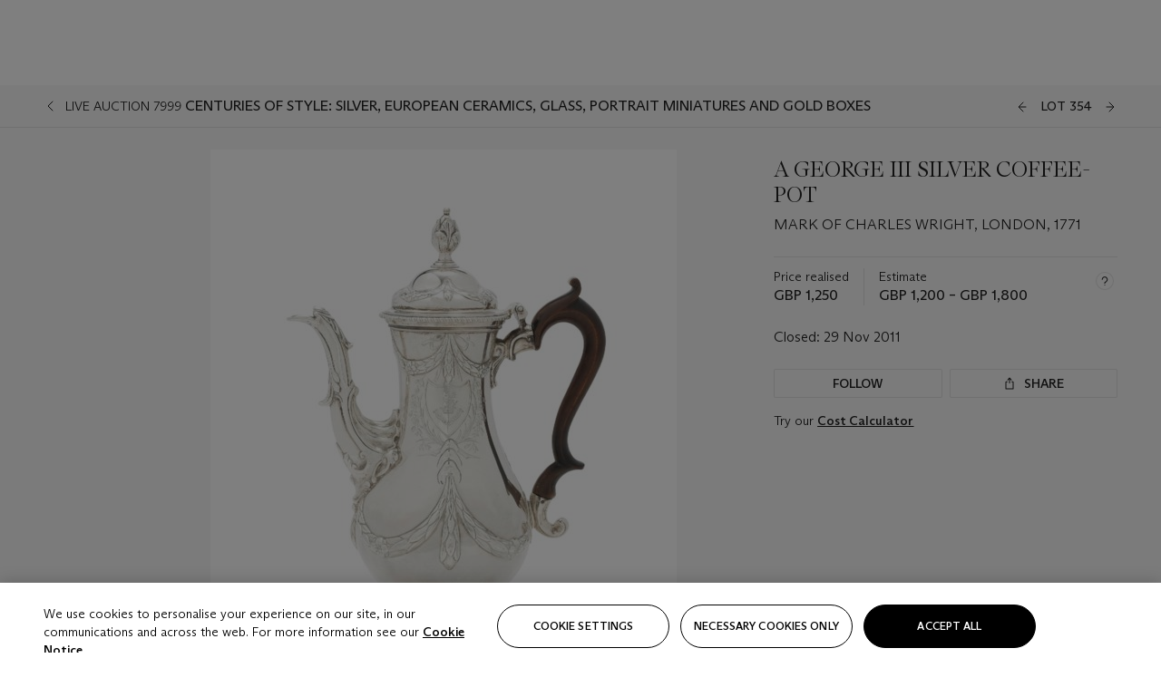

--- FILE ---
content_type: text/html; charset=utf-8
request_url: https://www.christies.com/en/lot/lot-5504573
body_size: 31211
content:



<!DOCTYPE html>
<html class="no-js" lang="en">
<head>
    <meta charset="utf-8" />
    
    


<script type="text/plain" class="optanon-category-2">
        
        var xmlHttp = new XMLHttpRequest();
        xmlHttp.open( "HEAD", "https://js.monitor.azure.com/scripts/b/ai.2.min.js", false );
        xmlHttp.onload = function() {
            if (xmlHttp.status == 200) {

                
                !function (T, l, y) { var S = T.location, k = "script", D = "instrumentationKey", C = "ingestionendpoint", I = "disableExceptionTracking", E = "ai.device.", b = "toLowerCase", w = "crossOrigin", N = "POST", e = "appInsightsSDK", t = y.name || "appInsights"; (y.name || T[e]) && (T[e] = t); var n = T[t] || function (d) { var g = !1, f = !1, m = { initialize: !0, queue: [], sv: "5", version: 2, config: d }; function v(e, t) { var n = {}, a = "Browser"; return n[E + "id"] = a[b](), n[E + "type"] = a, n["ai.operation.name"] = S && S.pathname || "_unknown_", n["ai.internal.sdkVersion"] = "javascript:snippet_" + (m.sv || m.version), { time: function () { var e = new Date; function t(e) { var t = "" + e; return 1 === t.length && (t = "0" + t), t } return e.getUTCFullYear() + "-" + t(1 + e.getUTCMonth()) + "-" + t(e.getUTCDate()) + "T" + t(e.getUTCHours()) + ":" + t(e.getUTCMinutes()) + ":" + t(e.getUTCSeconds()) + "." + ((e.getUTCMilliseconds() / 1e3).toFixed(3) + "").slice(2, 5) + "Z" }(), iKey: e, name: "Microsoft.ApplicationInsights." + e.replace(/-/g, "") + "." + t, sampleRate: 100, tags: n, data: { baseData: { ver: 2 } } } } var h = d.url || y.src; if (h) { function a(e) { var t, n, a, i, r, o, s, c, u, p, l; g = !0, m.queue = [], f || (f = !0, t = h, s = function () { var e = {}, t = d.connectionString; if (t) for (var n = t.split(";"), a = 0; a < n.length; a++) { var i = n[a].split("="); 2 === i.length && (e[i[0][b]()] = i[1]) } if (!e[C]) { var r = e.endpointsuffix, o = r ? e.location : null; e[C] = "https://" + (o ? o + "." : "") + "dc." + (r || "services.visualstudio.com") } return e }(), c = s[D] || d[D] || "", u = s[C], p = u ? u + "/v2/track" : d.endpointUrl, (l = []).push((n = "SDK LOAD Failure: Failed to load Application Insights SDK script (See stack for details)", a = t, i = p, (o = (r = v(c, "Exception")).data).baseType = "ExceptionData", o.baseData.exceptions = [{ typeName: "SDKLoadFailed", message: n.replace(/\./g, "-"), hasFullStack: !1, stack: n + "\nSnippet failed to load [" + a + "] -- Telemetry is disabled\nHelp Link: https://go.microsoft.com/fwlink/?linkid=2128109\nHost: " + (S && S.pathname || "_unknown_") + "\nEndpoint: " + i, parsedStack: [] }], r)), l.push(function (e, t, n, a) { var i = v(c, "Message"), r = i.data; r.baseType = "MessageData"; var o = r.baseData; return o.message = 'AI (Internal): 99 message:"' + ("SDK LOAD Failure: Failed to load Application Insights SDK script (See stack for details) (" + n + ")").replace(/\"/g, "") + '"', o.properties = { endpoint: a }, i }(0, 0, t, p)), function (e, t) { if (JSON) { var n = T.fetch; if (n && !y.useXhr) n(t, { method: N, body: JSON.stringify(e), mode: "cors" }); else if (XMLHttpRequest) { var a = new XMLHttpRequest; a.open(N, t), a.setRequestHeader("Content-type", "application/json"), a.send(JSON.stringify(e)) } } }(l, p)) } function i(e, t) { f || setTimeout(function () { !t && m.core || a() }, 500) } var e = function () { var n = l.createElement(k); n.src = h; var e = y[w]; return !e && "" !== e || "undefined" == n[w] || (n[w] = e), n.onload = i, n.onerror = a, n.onreadystatechange = function (e, t) { "loaded" !== n.readyState && "complete" !== n.readyState || i(0, t) }, n }(); y.ld < 0 ? l.getElementsByTagName("head")[0].appendChild(e) : setTimeout(function () { l.getElementsByTagName(k)[0].parentNode.appendChild(e) }, y.ld || 0) } try { m.cookie = l.cookie } catch (p) { } function t(e) { for (; e.length;)!function (t) { m[t] = function () { var e = arguments; g || m.queue.push(function () { m[t].apply(m, e) }) } }(e.pop()) } var n = "track", r = "TrackPage", o = "TrackEvent"; t([n + "Event", n + "PageView", n + "Exception", n + "Trace", n + "DependencyData", n + "Metric", n + "PageViewPerformance", "start" + r, "stop" + r, "start" + o, "stop" + o, "addTelemetryInitializer", "setAuthenticatedUserContext", "clearAuthenticatedUserContext", "flush"]), m.SeverityLevel = { Verbose: 0, Information: 1, Warning: 2, Error: 3, Critical: 4 }; var s = (d.extensionConfig || {}).ApplicationInsightsAnalytics || {}; if (!0 !== d[I] && !0 !== s[I]) { var c = "onerror"; t(["_" + c]); var u = T[c]; T[c] = function (e, t, n, a, i) { var r = u && u(e, t, n, a, i); return !0 !== r && m["_" + c]({ message: e, url: t, lineNumber: n, columnNumber: a, error: i }), r }, d.autoExceptionInstrumented = !0 } return m }(y.cfg); function a() { y.onInit && y.onInit(n) } (T[t] = n).queue && 0 === n.queue.length ? (n.queue.push(a), n.trackPageView({})) : a() }(window, document, {
                    src: "https://js.monitor.azure.com/scripts/b/ai.2.min.js", crossOrigin: "anonymous",
                    onInit: function (sdk) {
                        sdk.addTelemetryInitializer(function (envelope) {
                            if (envelope.baseType == "RemoteDependencyData")
                            {
                                var excludedDomains = ["cdn.cookielaw.org","o2.mouseflow.com","s.acquire.io","app.acquire.io","seg.mmtro.com","christiesinc.tt.omtrdc.net","dpm.demdex.net","smetrics.christies.com","ct.pinterest.com","www.google-analytics.com"];

                                for (let i = 0; i < excludedDomains.length; i++)
                                {
                                    if (envelope.baseData.target.includes(excludedDomains[i]))
                                    {
                                        return false;
                                    }
                                }
                            }

                            return true;
                        });
                    },
                    cfg: {
                        instrumentationKey: "5c229b10-0be6-42b4-bfbf-0babaf38d0ac",
                        disableFetchTracking: false,
                        disablePageUnloadEvents: ["unload"]
                    }
                });
                
            }
        }

        try{
            xmlHttp.send( null );
        } catch (error) {
            // ignore: user is blocking scripts, what else can we do?
        }

</script>



    <script>
        window.chrGlobal = {"ismobileapp":false,"distribution_package_url":"https://dsl.assets.christies.com/distribution/production/latest/index.js","distribution_package_app_name":"stories","language":"en","analytics_env":"christiesprod","analytics_region_tag":"data-track","analytics_debug":false,"is_authenticated":false,"analytics_datalayer":true,"share":{"client_id":"ra-5fc8ecd336145103","items":[{"type":"email","label_txt":"Email","analytics_id":"live_socialshare_email","aria_share_title_txt":"Share via Email"}]},"labels":{"close_modal_txt":"Close modal window"},"access_token_expiration":"0"};
    </script>

<script type="module">
    import { initializePackage } from 'https://dsl.assets.christies.com/distribution/production/latest/index.js';
    initializePackage("sitecore");
</script>




    <title>A GEORGE III SILVER COFFEE-POT , MARK OF CHARLES WRIGHT, LONDON, 1771  | Christie&#39;s</title>

    <meta name="description" content="MARK OF CHARLES WRIGHT, LONDON, 1771 " />

    <meta name="keywords" content="Christie’s, Live Auction, Auction, Lot" />

    <link rel="canonical" href="https://www.christies.com/en/lot/lot-5504573" />

    <meta name="robots" content="all" />

    <meta name="christies-ctx-item" content="{DB47C573-0E0A-4C5F-A264-DB8584B23DD7}" />





    <meta name="og:title" content="A GEORGE III SILVER COFFEE-POT , MARK OF CHARLES WRIGHT, LONDON, 1771  | Christie&#39;s" />

    <meta name="og:description" content="MARK OF CHARLES WRIGHT, LONDON, 1771 " />

    <meta name="og:image" content="https://www.christies.com/img/LotImages/2011/CKS/2011_CKS_07999_0354_000(a_george_iii_silver_coffee-pot_mark_of_charles_wright_london_1771063631).jpg?mode=max" />

    <meta name="og:type" content="website" />

    <meta name="og:url" content="https://www.christies.com/en/lot/lot-5504573" />




<meta name="viewport" content="width=device-width, initial-scale=1" />
<meta http-equiv="X-UA-Compatible" content="IE=edge" />
<meta name="format-detection" content="telephone=no">

<link href="https://dsl.assets.christies.com/design-system-library/production/critical.min.css" rel="preload stylesheet" as="style" fetchpriority="high" />
<link href="https://dsl.assets.christies.com/design-system-library/production/arizona.min.css" rel="preload stylesheet" as="style" fetchpriority="high" />

<script src="https://dsl.assets.christies.com/design-system-library/production/critical.min.js" async></script>
<script type="module" src="https://dsl.assets.christies.com/design-system-library/production/christies-design-system-library.esm.js" defer></script>
<script nomodule src="https://dsl.assets.christies.com/design-system-library/production/christies-design-system-library.js" defer></script>
<link href="https://dsl.assets.christies.com/design-system-library/production/christies-design-system-library.css" rel="preload stylesheet" as="style" fetchpriority="high" />

<script>
    function getRootNode(o) { return "object" == typeof o && Boolean(o.composed) ? getShadowIncludingRoot(this) : getRoot(this) } function getShadowIncludingRoot(o) { var t = getRoot(o); return isShadowRoot(t) ? getShadowIncludingRoot(t.host) : t } function getRoot(o) { return null != o.parentNode ? getRoot(o.parentNode) : o }
    function isShadowRoot(o) { return "#document-fragment" === o.nodeName && "ShadowRoot" === o.constructor.name } Object.defineProperty(Node.prototype, "getRootNode", { enumerable: !1, configurable: !1, value: getRootNode });
</script>




<link rel='shortcut icon' type='image/x-icon' href='/Assets/Discovery.Project.Website/V2023/favicons/favicon.ico'><link rel='icon' type='image/png' href='/Assets/Discovery.Project.Website/V2023/favicons/favicon-16x16.png' sizes='16x16'><link rel='icon' type='image/png' href='/Assets/Discovery.Project.Website/V2023/favicons/favicon-32x32.png' sizes='32x32'><link rel='apple-touch-icon' type='image/png' href='/Assets/Discovery.Project.Website/V2023/favicons/apple-touch-icon-57x57.png' sizes='57x57'><link rel='apple-touch-icon' type='image/png' href='/Assets/Discovery.Project.Website/V2023/favicons/apple-touch-icon-60x60.png' sizes='60x60'><link rel='apple-touch-icon' type='image/png' href='/Assets/Discovery.Project.Website/V2023/favicons/apple-touch-icon-72x72.png' sizes='72x72'><link rel='apple-touch-icon' type='image/png' href='/Assets/Discovery.Project.Website/V2023/favicons/apple-touch-icon-76x76.png' sizes='76x76'><link rel='apple-touch-icon' type='image/png' href='/Assets/Discovery.Project.Website/V2023/favicons/apple-touch-icon-114x114.png' sizes='114x114'><link rel='apple-touch-icon' type='image/png' href='/Assets/Discovery.Project.Website/V2023/favicons/apple-touch-icon-120x120.png' sizes='120x120'><link rel='apple-touch-icon' type='image/png' href='/Assets/Discovery.Project.Website/V2023/favicons/apple-touch-icon-144x144.png' sizes='144x144'><link rel='apple-touch-icon' type='image/png' href='/Assets/Discovery.Project.Website/V2023/favicons/apple-touch-icon-152x152.png' sizes='152x152'><link rel='apple-touch-icon' type='image/png' href='/Assets/Discovery.Project.Website/V2023/favicons/apple-touch-icon-167x167.png' sizes='167x167'><link rel='apple-touch-icon' type='image/png' href='/Assets/Discovery.Project.Website/V2023/favicons/apple-touch-icon-180x180.png' sizes='180x180'><link rel='apple-touch-icon' type='image/png' href='/Assets/Discovery.Project.Website/V2023/favicons/apple-touch-icon-1024x1024.png' sizes='1024x1024'><link rel='apple-touch-startup-image' media='(min-width: 320px) and (min-height: 480px) and (-webkit-device-pixel-ratio: 1)' type='image/png' href='/Assets/Discovery.Project.Website/V2023/favicons/apple-touch-startup-image-320x460.png'><link rel='apple-touch-startup-image' media='(min-width: 320px) and (min-height: 480px) and (-webkit-device-pixel-ratio: 2)' type='image/png' href='/Assets/Discovery.Project.Website/V2023/favicons/apple-touch-startup-image-640x920.png'><link rel='apple-touch-startup-image' media='(min-width: 320px) and (min-height: 568px) and (-webkit-device-pixel-ratio: 2)' type='image/png' href='/Assets/Discovery.Project.Website/V2023/favicons/apple-touch-startup-image-640x1096.png'><link rel='apple-touch-startup-image' media='(min-width: 375px) and (min-height: 667px) and (-webkit-device-pixel-ratio: 2)' type='image/png' href='/Assets/Discovery.Project.Website/V2023/favicons/apple-touch-startup-image-750x1294.png'><link rel='apple-touch-startup-image' media='(min-width: 414px) and (min-height: 736px) and (orientation: landscape) and (-webkit-device-pixel-ratio: 3)' type='image/png' href='/Assets/Discovery.Project.Website/V2023/favicons/apple-touch-startup-image-1182x2208.png'><link rel='apple-touch-startup-image' media='(min-width: 414px) and (min-height: 736px) and (orientation: portrait) and (-webkit-device-pixel-ratio: 3)' type='image/png' href='/Assets/Discovery.Project.Website/V2023/favicons/apple-touch-startup-image-1242x2148.png'><link rel='apple-touch-startup-image' media='(min-width: 414px) and (min-height: 736px) and (orientation: portrait) and (-webkit-device-pixel-ratio: 3)' type='image/png' href='/Assets/Discovery.Project.Website/V2023/favicons/apple-touch-startup-image-748x1024.png'><link rel='apple-touch-startup-image' media='(min-width: 768px) and (min-height: 1024px) and (orientation: portrait) and (-webkit-device-pixel-ratio: 1)' type='image/png' href='/Assets/Discovery.Project.Website/V2023/favicons/apple-touch-startup-image-768x1004.png'><link rel='apple-touch-startup-image' media='(min-width: 768px) and (min-height: 1024px) and (orientation: landscape) and (-webkit-device-pixel-ratio: 2)' type='image/png' href='/Assets/Discovery.Project.Website/V2023/favicons/apple-touch-startup-image-1496x2048.png'><link rel='apple-touch-startup-image' media='(min-width: 768px) and (min-height: 1024px) and (orientation: portrait) and (-webkit-device-pixel-ratio: 2)' type='image/png' href='/Assets/Discovery.Project.Website/V2023/favicons/apple-touch-startup-image-1536x2008.png'><link rel='icon' type='image/png' href='/Assets/Discovery.Project.Website/V2023/favicons/coast-228x228.png'>
        <meta name="mobile-web-app-capable" content="yes" />
        <meta name="theme-color" content="#fff" />
        <meta name="application-name" content="Christie&#39;s" />
        <meta name="apple-mobile-web-app-capable" content="yes" />
        <meta name="apple-mobile-web-app-status-bar-style" content="black-translucent" />
        <meta name="apple-mobile-web-app-title" content="Christie&#39;s" />
        <meta name="msapplication-TileColor" content="#fff" />
        <meta name="msapplication-TileImage" content="/Assets/Discovery.Project.Website/mstile-144x144.png" />
        <meta name="msapplication-config" content="\Assets\Discovery.Project.Website\favicons\browserconfig.xml" />
        <meta name="yandex-tableau-widget" content="\Assets\Discovery.Project.Website\favicons\yandex-browser-manifest.json" />



    <script>
    var $buoop = {
        required: { e: -4, f: -3, o: -3, s: -1, c: -3 }, insecure: true, unsupported: true, api: 2020.02, text: {
            'msg': 'Your web browser ({brow_name}) is out of date.',
            'msgmore': 'Update your browser for more security, speed and the best experience on this site.',
            'bupdate': 'Update browser',
            'bignore': 'Ignore',
            'remind': 'You will be reminded in {days} days.',
            'bnever': 'Never show again'
        }
    };
    function $buo_f() {
        var e = document.createElement("script");
        e.src = "//browser-update.org/update.min.js";
        document.body.appendChild(e);
    };
    try { document.addEventListener("DOMContentLoaded", $buo_f, false) }
    catch (e) { window.attachEvent("onload", $buo_f) }
    </script>





<style>
    .chr-theme--living-color.chr-theme--living-color {
        --c-accent: 0, 0%, 97%;
        --c-dominant: 0, 0%, 13%;
    }
</style>
</head>
    <body>
        
        




<script>
    window.chrComponents = window.chrComponents || {};
    window.chrComponents.header = {"data":{"header":{"language":"en","language_id":"1","is_authenticated":false,"page_refresh_after_sign_in":true,"page_refresh_after_sign_out":true,"sign_up_account_url":"https://signup.christies.com/signup","sign_up_from_live_chat_account_url":"https://signup.christies.com/signup?fromLiveChat=true","forgot_your_password_url":"/mychristies/passwordretrieval.aspx","login_aws_waf_security_script_url":"https://671144c6c9ff.us-east-1.sdk.awswaf.com/671144c6c9ff/11d0f81935d9/challenge.js","sign_in_api_endpoint":{"url":"https://dw-prod-auth.christies.com","path":"auth/api/v1/login","method":"POST","parameters":{"fromSignInToBid":""}},"sign_out_api_endpoint":{"url":"https://dw-prod-auth.christies.com","path":"auth/api/v1/logout","method":"POST","parameters":{"currentPageUri":""}},"sliding_session_api_endpoint":{"url":"https://dw-prod-auth.christies.com","path":"auth/api/v1/refresh","method":"POST","parameters":null},"languages":[{"title_txt":"繁","full_title_txt":"Traditional Chinese","aria_label_txt":"Traditional Chinese","query_string_parameters":{"lid":"3","sc_lang":"zh"}},{"title_txt":"简","full_title_txt":"Simplified Chinese","aria_label_txt":"Simplified Chinese","query_string_parameters":{"lid":"4","sc_lang":"zh-cn"}}],"search":{"url":"/en/search","numbers_of_letters_to_start":0,"time_to_start":0},"access_token_expiration":"0"}},"labels":{"aria_back_to_parent_txt":"Back to parent menu","aria_expanded_menu_item_txt":"Press arrow down to enter the secondary menu","aria_main_nav_txt":"Primary","aria_menu_txt":"Menu","aria_search_btn_txt":"Submit search","aria_search_txt":"Search","aria_skip_link_txt":"Skip links","aria_user_navigation_txt":"User navigation","back_button_txt":"Back","choose_language_txt":"Choose language","language_label_txt":"English","language_txt":"Language","placeholder_txt":"Search by keyword","skip_link_txt":"Skip to main content","view_all_txt":"View all","login_modal_title_txt":"Sign in to your account","login_modal_title_from_live_chat_txt":"Please log in or create an account to chat with a client service representative","login_modal_username_txt":"Email address","login_modal_username_required_error_txt":"Please enter your email address","login_modal_password_txt":"Password","login_modal_password_required_error_txt":"Please enter your password","login_modal_forgot_your_password_txt":"Forgot your password?","login_modal_sign_in_txt":"Sign in","login_modal_create_new_account_txt":"Create an account","login_modal_show_password_txt":"Reveal password","login_modal_hide_password_txt":"Hide password","login_modal_error_txt":"Something went wrong. Please try again.","login_modal_invalid_credentials_txt":"Your email address and password do not match. Please try again.","login_modal_account_locked_txt":"Your account has been temporarily locked due to multiple login attempts. We’ve sent you an email with instructions on how to unlock it. For more help, contact <a class=\"chr-alert-next__content__link\" href=\"https://christies.com/\" target=\"_blank\">Client Services</a>.","refresh_modal_title_txt":"You've been signed out!","refresh_modal_message_txt":"You are no longer authenticated. Please refresh your page and sign in again if you wish to bid in auctions.","refresh_modal_button_txt":"Refresh the page"}};
</script>

<style>
    :root {
        /* Header heights for CLS prevention */
        --header-height-mobile: 56px;   /* Height for mobile screens */
        --header-height-desktop: 94px;  /* Height for desktop screens */
    }
    #headerHost {
        height: var(--header-height-mobile);
    }

    @media (min-width: 1280px) {
        #headerHost {
            height: var(--header-height-desktop);
        }
    }

</style>

<div id="headerHost">
    <template shadowrootmode="open">
        <link rel="stylesheet" href="https://dsl.assets.christies.com/react-legacy-integration/production/latest/index.css" />
        <div id="headerRoot" />
    </template>
</div>

<script type="module">
    import ReactTools, { Header, AuthContext } from 'https://dsl.assets.christies.com/react-legacy-integration/production/latest/index.js';

    const shadowRoot = document.getElementById('headerHost').shadowRoot
    const root = ReactTools.createRoot(shadowRoot.getElementById("headerRoot"));

    const authParams = {
        login: () => { window.dispatchEvent(new CustomEvent("chr.openLoginModal")) },
        logout: () => { window.dispatchEvent(new CustomEvent("chr.logout")) },
        isAuthenticated: false,
        getToken: () => "",
    }

    root.render(
        ReactTools.createElement(AuthContext.Provider, { value: authParams }, ReactTools.createElement(Header, {
                headerData: {"data":{"language":"en","logo":{"title_txt":"Christie's","url":"/en","analytics_id":"logo"},"search":{"url":"/en/search","numbers_of_letters_to_start":0,"time_to_start":0},"languages":[{"title_txt":"EN","full_title_txt":"English","aria_label_txt":"English","query_string_parameters":{"lid":"1","sc_lang":"en"}},{"title_txt":"繁","full_title_txt":"Traditional Chinese","aria_label_txt":"Traditional Chinese","query_string_parameters":{"lid":"3","sc_lang":"zh"}},{"title_txt":"简","full_title_txt":"Simplified Chinese","aria_label_txt":"Simplified Chinese","query_string_parameters":{"lid":"4","sc_lang":"zh-cn"}}],"main_navigation_links":[{"secondary_navigation_links":[{"show_view_all":false,"items":[{"title_txt":"Upcoming auctions","url":"/en/calendar?filters=|event_live|event_115|","analytics_id":"upcomingauctions","truncate_at_two_lines":false},{"title_txt":"Current exhibitions","url":"https://www.christies.com/en/stories/on-view-4323c96e8d15434092ff8abf2f2070fc?sc_mode=normal","analytics_id":"currentexhibitions","truncate_at_two_lines":false},{"title_txt":"Browse all art and objects","url":"/en/browse?sortby=relevance","analytics_id":"browseallartandobjects","truncate_at_two_lines":false},{"title_txt":"Auction results","url":"https://www.christies.com/en/results","analytics_id":"auctionresults","truncate_at_two_lines":false}],"title_txt":"Calendar","url":"https://www.christies.com/en/calendar","analytics_id":"calendar"},{"show_view_all":true,"items":[{"title_txt":"Latin American Art Online","url":"https://onlineonly.christies.com/s/latin-american-art-online/lots/3758","analytics_id":"latinamericanartonline","truncate_at_two_lines":false},{"title_txt":"Studio 1766: Christie’s London Staff Art Show","url":"https://onlineonly.christies.com/s/studio-1766-christies-london-staff-art-show/lots/3901","analytics_id":"studio1766christieslondonstaffartshow","truncate_at_two_lines":false},{"title_txt":"Watches Online: The New York Edit","url":"https://onlineonly.christies.com/s/watches-online-new-york-edit/lots/4010","analytics_id":"watchesonlinethenewyorkedit","truncate_at_two_lines":false},{"title_txt":"Joaillerie Paris","url":"https://onlineonly.christies.com/s/joaillerie-paris/lots/3782","analytics_id":"joaillerieparis","truncate_at_two_lines":false},{"title_txt":"Visions of the West: The William I. Koch Collection Evening Sale","url":"/en/auction/visions-of-the-west-the-william-i-koch-collection-evening-sale-31297/","analytics_id":"visionsofthewestthewilliamikochcollectioneveningsale","truncate_at_two_lines":false},{"title_txt":"Visions of the West: The William I. Koch Collection Day Sale","url":"/en/auction/visions-of-the-west-the-william-i-koch-collection-day-sale-31072/","analytics_id":"visionsofthewestthewilliamikochcollectiondaysale","truncate_at_two_lines":false},{"title_txt":"COLLECTOR/CONNOISSEUR: The Max N. Berry Collection; American Art Evening Sale","url":"/en/auction/collector-connoisseur-the-max-n-berry-collection-american-art-evening-sale-24513-nyr/","analytics_id":"collectorconnoisseurthemaxnberrycollectionamericanarteveningsale","truncate_at_two_lines":false},{"title_txt":"We the People: America at 250","url":"/en/auction/we-the-people-america-at-250-24256-nyr/","analytics_id":"wethepeopleamericaat250","truncate_at_two_lines":false},{"title_txt":"19th Century American and Western Art","url":"/en/auction/19th-century-american-and-western-art-24103-nyr/","analytics_id":"19thcenturyamericanandwesternart","truncate_at_two_lines":false},{"title_txt":"The American Collector","url":"/en/auction/the-american-collector-23898-nyr/","analytics_id":"theamericancollector","truncate_at_two_lines":false},{"title_txt":"Fine and Rare Wines & Spirits Online: New York Edition","url":"/en/auction/fine-and-rare-wines-spirits-online-new-york-edition-24219-nyr/","analytics_id":"fineandrarewinesandspiritsonlinenewyorkedition","truncate_at_two_lines":false},{"title_txt":"Rétromobile Paris","url":"/en/auction/r-tromobile-paris-24647-pag/","analytics_id":"retromobileparis","truncate_at_two_lines":false},{"title_txt":"The Historic Cellar of Jürgen Schwarz: Five Decades of Collecting Part II","url":"/en/auction/the-historic-cellar-of-j-rgen-schwarz-five-decades-of-collecting-part-ii-24460-hgk/","analytics_id":"thehistoriccellarofjurgenschwarzfivedecadesofcollectingpartii","truncate_at_two_lines":false},{"title_txt":"Mathilde and Friends in Paris","url":"/en/auction/mathilde-and-friends-in-paris-24667-par/","analytics_id":"mathildeandfriendsinparis","truncate_at_two_lines":false},{"title_txt":"Old Masters","url":"/en/auction/old-masters-23933-nyr/","analytics_id":"oldmasters","truncate_at_two_lines":false},{"title_txt":"Fine Printed Books and Manuscripts including Americana","url":"/en/auction/fine-printed-books-and-manuscripts-including-americana-23758-nyr/","analytics_id":"fineprintedbooksandmanuscriptsincludingamericana","truncate_at_two_lines":false},{"title_txt":"Old Master and British Drawings","url":"/en/auction/old-master-and-british-drawings-24142-nyr/","analytics_id":"oldmasterandbritishdrawings","truncate_at_two_lines":false}],"title_txt":"Current Auctions","url":"/en/calendar?filters=|event_live|event_115|","analytics_id":"currentauctions"},{"show_view_all":true,"items":[{"title_txt":"Luxury | Global","url":"/en/events/luxury-week/what-is-on","analytics_id":"luxury","truncate_at_two_lines":true}],"title_txt":"Featured","url":"/en/calendar","analytics_id":"featured"}],"title_txt":"Auctions","url":"https://www.christies.com/en/calendar","analytics_id":"auctions"},{"secondary_navigation_links":[{"show_view_all":true,"items":[{"title_txt":"Attraverso / À Travers - Italian and French Art in Dialogue | Milan","url":"/en/private-sales/exhibitions/attraverso-a-travers-italian-and-french-art-in-dialogue--68cb1f43-977a-4f87-8639-e29226287fe1/overview","analytics_id":"italianandfrenchartindialogue","truncate_at_two_lines":true},{"title_txt":"COLLECTOR/CONNOISSEUR The Max N. Berry Collections Selected Hannukah Lamps | New York","url":"/en/private-sales/exhibitions/collector-connoisseur-the-max-n-berry-collections-selected-hannukah-lamps-fe89ab1a-0586-497e-be14-a119591b3df3/browse-works","analytics_id":"collectorconnoisseurthemaxnberrycollectionsselectedhannukahlamps","truncate_at_two_lines":true},{"title_txt":"Decorative Arts For Your Home | Online","url":"https://www.private.christies.com/","analytics_id":"decorativeartsforyourhome","truncate_at_two_lines":true}],"title_txt":"Current Exhibitions","url":"https://www.christies.com/en/private-sales/whats-on-offer","analytics_id":"currentexhibitions"},{"show_view_all":true,"items":[{"title_txt":"American Art","url":"/private-sales/categories?filters=DepartmentIds%7B3%7D","analytics_id":"americanart","truncate_at_two_lines":false},{"title_txt":"European Furniture & Works of Art","url":"/en/private-sales/categories?filters=%7CDepartmentIds%7B26%7D%7C&loadall=false&page=1&sortby=PublishDate","analytics_id":"europeanfurnitureandworksofart","truncate_at_two_lines":true},{"title_txt":"Handbags and Accessories","url":"/private-sales/categories?filters=DepartmentIds%7B22%7D","analytics_id":"handbags","truncate_at_two_lines":false},{"title_txt":"Impressionist and Modern Art","url":"/private-sales/categories?filters=DepartmentIds%7B29%7D","analytics_id":"impressionistandmodernart","truncate_at_two_lines":false},{"title_txt":"Post War and Contemporary Art","url":"/private-sales/categories?filters=DepartmentIds%7B74%7D","analytics_id":"postwarandcontemporaryart","truncate_at_two_lines":false},{"title_txt":"Silver","url":"/private-sales/categories?filters=%7CDepartmentIds%7B48%7D%7C&loadall=false&page=1&sortby=PublishDate","analytics_id":"silver","truncate_at_two_lines":false},{"title_txt":"Watches and Wristwatches","url":"/en/private-sales/categories?filters=%7CDepartmentIds%7B60%7D%7C&page=1&sortby=PublishDate","analytics_id":"watchesandwristwatches","truncate_at_two_lines":false}],"title_txt":"Categories","url":"https://www.christies.com/en/private-sales/categories","analytics_id":"categories"},{"show_view_all":false,"items":[{"title_txt":"Request an estimate","url":"https://www.christies.com/selling-services/auction-services/auction-estimates/overview/","analytics_id":"requestanestimate","truncate_at_two_lines":false},{"title_txt":"Selling guide","url":"https://www.christies.com/en/help/selling-guide/overview","analytics_id":"sellingguide","truncate_at_two_lines":false},{"title_txt":"About Private Sales","url":"https://www.christies.com/en/private-sales/about","analytics_id":"aboutprivatesales","truncate_at_two_lines":false}],"title_txt":"Sell with us","url":"https://www.christies.com/en/help/selling-guide/overview","analytics_id":"sellwithus"}],"title_txt":"Private Sales","url":"/en/private-sales/whats-on-offer","analytics_id":"privatesales"},{"secondary_navigation_links":[{"show_view_all":false,"items":[{"title_txt":"Request an estimate","url":"https://www.christies.com/selling-services/auction-services/auction-estimates/overview/","analytics_id":"requestanestimate","truncate_at_two_lines":false},{"title_txt":"Finance your art","url":"https://www.christies.com/en/services/art-finance/overview","analytics_id":"financeyourart","truncate_at_two_lines":true},{"title_txt":"Selling guide","url":"https://www.christies.com/en/help/selling-guide/overview","analytics_id":"sellingguide","truncate_at_two_lines":false},{"title_txt":"Auction results","url":"https://www.christies.com/en/results","analytics_id":"auctionresults","truncate_at_two_lines":false}],"title_txt":"Sell with us","url":"https://www.christies.com/en/help/selling-guide/overview","analytics_id":"sellwithus"},{"show_view_all":true,"items":[{"title_txt":"19th Century European Art","url":"/en/departments/19th-century-european-art","analytics_id":"19thcenturyeuropeanart","truncate_at_two_lines":false},{"title_txt":"African and Oceanic Art","url":"/en/departments/african-and-oceanic-art","analytics_id":"africanandoceanicart","truncate_at_two_lines":false},{"title_txt":"American Art","url":"/en/departments/american-art","analytics_id":"americanart","truncate_at_two_lines":false},{"title_txt":"Ancient Art and Antiquities","url":"/en/departments/ancient-art-and-antiquities","analytics_id":"ancientartandantiquities","truncate_at_two_lines":false},{"title_txt":"Automobiles, Cars, Motorcycles and Automobilia","url":"/en/department/automobiles-cars-motorcycles-automobilia","analytics_id":"automobilescarsmotorcyclesandautomobilia","truncate_at_two_lines":false},{"title_txt":"Books and Manuscripts","url":"/en/departments/books-and-manuscripts","analytics_id":"booksandmanuscripts","truncate_at_two_lines":false},{"title_txt":"Chinese Ceramics and Works of Art","url":"/en/departments/chinese-ceramics-and-works-of-art","analytics_id":"chineseceramicsandworksofart","truncate_at_two_lines":false},{"title_txt":"Chinese Paintings","url":"/en/departments/chinese-paintings","analytics_id":"chinesepaintings","truncate_at_two_lines":false},{"title_txt":"Design","url":"/en/departments/design","analytics_id":"design","truncate_at_two_lines":false},{"title_txt":"European Furniture and Works of Art","url":"/en/departments/european-furniture-and-works-of-art","analytics_id":"europeanfurnitureandworksofart","truncate_at_two_lines":false},{"title_txt":"Handbags and Accessories","url":"/en/departments/handbags-and-accessories","analytics_id":"handbagsandaccessories","truncate_at_two_lines":false},{"title_txt":"Impressionist and Modern Art","url":"/en/departments/impressionist-and-modern-art","analytics_id":"impressionistandmodernart","truncate_at_two_lines":false},{"title_txt":"Islamic and Indian Art","url":"/en/departments/islamic-and-indian-art","analytics_id":"islamicandindianart","truncate_at_two_lines":false},{"title_txt":"Japanese Art","url":"/en/departments/japanese-art","analytics_id":"japaneseart","truncate_at_two_lines":false},{"title_txt":"Jewellery","url":"/en/departments/jewellery","analytics_id":"jewellery","truncate_at_two_lines":false},{"title_txt":"Latin American Art","url":"/en/departments/latin-american-art","analytics_id":"latinamericanart","truncate_at_two_lines":false},{"title_txt":"Modern and Contemporary Middle Eastern Art","url":"/en/departments/modern-and-contemporary-middle-eastern-art","analytics_id":"modernandcontemporarymiddleeasternart","truncate_at_two_lines":false},{"title_txt":"Old Master Drawings","url":"/en/departments/old-master-drawings","analytics_id":"oldmasterdrawings","truncate_at_two_lines":false},{"title_txt":"Old Master Paintings","url":"/en/departments/old-master-paintings","analytics_id":"oldmasterpaintings","truncate_at_two_lines":false},{"title_txt":"Photographs","url":"/en/departments/photographs","analytics_id":"photographs","truncate_at_two_lines":false},{"title_txt":"Post-War and Contemporary Art","url":"/en/departments/post-war-and-contemporary-art","analytics_id":"post-warandcontemporaryart","truncate_at_two_lines":false},{"title_txt":"Prints and Multiples","url":"/en/departments/prints-and-multiples","analytics_id":"printsandmultiples","truncate_at_two_lines":false},{"title_txt":"Private and Iconic Collections","url":"/en/departments/private-and-iconic-collections","analytics_id":"privateandiconiccollections","truncate_at_two_lines":false},{"title_txt":"Rugs and Carpets","url":"/en/departments/rugs-and-carpets","analytics_id":"rugsandcarpets","truncate_at_two_lines":false},{"title_txt":"Watches and Wristwatches","url":"/en/departments/watches-and-wristwatches","analytics_id":"watchesandwristwatches","truncate_at_two_lines":false},{"title_txt":"Wine and Spirits","url":"/en/departments/wine-and-spirits","analytics_id":"wineandspirits","truncate_at_two_lines":false}],"title_txt":"Departments","url":"https://www.christies.com/departments/Index.aspx","analytics_id":"departments"}],"title_txt":"Sell","url":"https://www.christies.com/en/help/selling-guide/overview","analytics_id":"sell"},{"secondary_navigation_links":[{"show_view_all":true,"items":[{"title_txt":"19th Century European Art","url":"/en/departments/19th-century-european-art","analytics_id":"19thcenturyeuropeanart","truncate_at_two_lines":false},{"title_txt":"African and Oceanic Art","url":"/en/departments/african-and-oceanic-art","analytics_id":"africanandoceanicart","truncate_at_two_lines":false},{"title_txt":"American Art","url":"/en/departments/american-art","analytics_id":"americanart","truncate_at_two_lines":false},{"title_txt":"Ancient Art and Antiquities","url":"/en/departments/ancient-art-and-antiquities","analytics_id":"ancientartandantiquities","truncate_at_two_lines":false},{"title_txt":"Automobiles, Cars, Motorcycles and Automobilia","url":"/en/department/automobiles-cars-motorcycles-automobilia","analytics_id":"automobilescarsmotorcyclesandautomobilia","truncate_at_two_lines":false},{"title_txt":"Books and Manuscripts","url":"/en/departments/books-and-manuscripts","analytics_id":"booksandmanuscripts","truncate_at_two_lines":false},{"title_txt":"Chinese Ceramics and Works of Art","url":"/en/departments/chinese-ceramics-and-works-of-art","analytics_id":"chineseceramicsandworksofart","truncate_at_two_lines":false},{"title_txt":"Chinese Paintings","url":"/en/departments/chinese-paintings","analytics_id":"chinesepaintings","truncate_at_two_lines":false},{"title_txt":"Design","url":"/en/departments/design","analytics_id":"design","truncate_at_two_lines":false},{"title_txt":"European Furniture and Works of Art","url":"/en/departments/european-furniture-and-works-of-art","analytics_id":"europeanfurnitureandworksofart","truncate_at_two_lines":false},{"title_txt":"European Sculpture and Works of Art","url":"/en/departments/european-sculpture","analytics_id":"europeansculptureandworksofart","truncate_at_two_lines":false},{"title_txt":"Guitars","url":"https://www.christies.com/en/department/guitars","analytics_id":"guitars","truncate_at_two_lines":false},{"title_txt":"Handbags and Accessories","url":"/en/departments/handbags-and-accessories","analytics_id":"handbagsandaccessories","truncate_at_two_lines":false},{"title_txt":"Impressionist and Modern Art","url":"/en/departments/impressionist-and-modern-art","analytics_id":"impressionistandmodernart","truncate_at_two_lines":false},{"title_txt":"Indian, Himalayan and Southeast Asian Art","url":"/en/departments/indian-himalayan-and-southeast-asian-art","analytics_id":"indianhimalayanandsoutheastasianart","truncate_at_two_lines":false},{"title_txt":"Islamic and Indian Art","url":"/en/departments/islamic-and-indian-art","analytics_id":"islamicandindianart","truncate_at_two_lines":false},{"title_txt":"Japanese Art","url":"/en/departments/japanese-art","analytics_id":"japaneseart","truncate_at_two_lines":false},{"title_txt":"Jewellery","url":"/en/departments/jewellery","analytics_id":"jewellery","truncate_at_two_lines":false},{"title_txt":"Judaica","url":"/en/events/judaica","analytics_id":"judaica","truncate_at_two_lines":false},{"title_txt":"Latin American Art","url":"/en/departments/latin-american-art","analytics_id":"latinamericanart","truncate_at_two_lines":false},{"title_txt":"Modern and Contemporary Middle Eastern Art","url":"/en/departments/modern-and-contemporary-middle-eastern-art","analytics_id":"modernandcontemporarymiddleeasternart","truncate_at_two_lines":false},{"title_txt":"Modern British and Irish Art","url":"/en/departments/modern-british-and-irish-art","analytics_id":"modernbritishandirishart","truncate_at_two_lines":false},{"title_txt":"Old Master Drawings","url":"/en/departments/old-master-drawings","analytics_id":"oldmasterdrawings","truncate_at_two_lines":false},{"title_txt":"Old Master Paintings","url":"/en/departments/old-master-paintings","analytics_id":"oldmasterpaintings","truncate_at_two_lines":false},{"title_txt":"Photographs","url":"/en/departments/photographs","analytics_id":"photographs","truncate_at_two_lines":false},{"title_txt":"Post-War and Contemporary Art","url":"/en/departments/post-war-and-contemporary-art","analytics_id":"post-warandcontemporaryart","truncate_at_two_lines":false},{"title_txt":"Prints and Multiples","url":"/en/departments/prints-and-multiples","analytics_id":"printsandmultiples","truncate_at_two_lines":false},{"title_txt":"Private and Iconic Collections","url":"/en/departments/private-and-iconic-collections","analytics_id":"privateandiconiccollections","truncate_at_two_lines":false},{"title_txt":"Rugs and Carpets","url":"/en/departments/rugs-and-carpets","analytics_id":"rugsandcarpets","truncate_at_two_lines":false},{"title_txt":"Science and Natural History","url":"/en/departments/science-and-natural-history","analytics_id":"scienceandnaturalhistory","truncate_at_two_lines":false},{"title_txt":"Silver","url":"/en/departments/silver","analytics_id":"silver","truncate_at_two_lines":false},{"title_txt":"South Asian Modern and Contemporary Art","url":"/en/departments/south-asian-modern-contemporary-art","analytics_id":"southasianmoderncontemporaryart","truncate_at_two_lines":false},{"title_txt":"Sports Memorabilia","url":"/en/departments/sports-memorabilia","analytics_id":"sportsmemorabilia","truncate_at_two_lines":false},{"title_txt":"Watches and Wristwatches","url":"/en/departments/watches-and-wristwatches","analytics_id":"watchesandwristwatches","truncate_at_two_lines":false},{"title_txt":"Wine and Spirits","url":"/en/departments/wine-and-spirits","analytics_id":"wineandspirits","truncate_at_two_lines":false}],"title_txt":"Departments","url":"/en/departments","analytics_id":"departments"}],"title_txt":"Departments","url":"/en/departments","analytics_id":"departments"},{"secondary_navigation_links":[{"show_view_all":true,"items":[{"title_txt":"Books from the Royal Society of Medicine","url":"/en/stories/highlights-from-the-royal-society-of-medicine-by-harvey-jenner-morton-parkinson-semmelweis-snow-0785298161d84c0fa2772d5e9d264b76","analytics_id":"booksfromtheroyalsocietyofmedicine","truncate_at_two_lines":true},{"title_txt":"Art and objects from the Stern family","url":"/en/stories/the-stern-family-collection-of-celebrated-european-artists-and-makers-of-the-17th-18th-and-19th-centuries-96bed75dbf46458f8c3a0c561c95bcc2","analytics_id":"artandobjectsfromthesternfamily","truncate_at_two_lines":true},{"title_txt":"A dinosaur nicknamed Spike","url":"/en/stories/spike-a-rare-cretaceous-fossil-dinosaur-skeleton-793626152c224f7587eccf367563e385","analytics_id":"adinosaurnicknamedspike","truncate_at_two_lines":true}],"title_txt":"Watch","url":"https://www.christies.com/en/stories/archive?storyMedia=e09d5991101e48dba43668c3d429d1f1","analytics_id":"watch"},{"show_view_all":true,"items":[{"title_txt":"Specialist picks: New York Luxury Week","url":"/en/stories/luxury-specialist-picks-december-2025-1380f2a09cd148039e594c1d3d78092e","analytics_id":"specialistpicksnewyorkluxuryweek","truncate_at_two_lines":true},{"title_txt":"100 years of Art Deco","url":"/en/stories/art-deco-centennial-collectors-0bbad1e092364adcac6a086a8760c84e","analytics_id":"100yearsofartdeco","truncate_at_two_lines":true},{"title_txt":"The Art Deco jewels of Suzanne Belperron","url":"/en/stories/the-jewels-of-suzanne-belperron-f158f28ac43e407cbee6b7a75a9d09b6","analytics_id":"artdecojewelsofsuzannebelperron","truncate_at_two_lines":false}],"title_txt":"Read","url":"https://www.christies.com/en/stories/archive","analytics_id":"read"},{"show_view_all":false,"items":[{"title_txt":"Current exhibitions","url":"https://www.christies.com/en/stories/on-view-4323c96e8d15434092ff8abf2f2070fc","analytics_id":"currentexhibition","truncate_at_two_lines":false},{"title_txt":"Locations","url":"https://www.christies.com/en/locations/salerooms","analytics_id":"locations","truncate_at_two_lines":false}],"title_txt":"Visit","url":"https://www.christies.com/en/locations/salerooms","analytics_id":"visit"},{"show_view_all":true,"items":[{"title_txt":"Amedeo Modigliani","url":"/en/artists/amedeo-modigliani?lotavailability=All&sortby=relevance","analytics_id":"amedeomodigliani","truncate_at_two_lines":false},{"title_txt":"Takashi Murakami","url":"/en/artists/takashi-murakami?lotavailability=All&sortby=relevance","analytics_id":"takashimurakami","truncate_at_two_lines":false},{"title_txt":"Vincent van Gogh","url":"/en/artists/vincent-van-gogh?lotavailability=All&sortby=relevance","analytics_id":"vincentvangogh","truncate_at_two_lines":false},{"title_txt":"Michelangelo","url":"/en/artists/michelangelo?lotavailability=All&sortby=relevance","analytics_id":"michelangelo","truncate_at_two_lines":false},{"title_txt":"Rolex","url":"https://www.christies.com/en/artists/rolex?lotavailability=All&sortby=relevance","analytics_id":"rolex","truncate_at_two_lines":false},{"title_txt":"Harry Winston","url":"/en/artists/harry-winston","analytics_id":"harrywinston","truncate_at_two_lines":false},{"title_txt":"Lucie Rie","url":"/en/artists/lucie-rie","analytics_id":"lucierie","truncate_at_two_lines":false},{"title_txt":"Tiffany Studios","url":"/en/artists/tiffany-studios","analytics_id":"tiffanystudios","truncate_at_two_lines":false}],"title_txt":"Artists and Makers","url":"https://www.christies.com/en/artists","analytics_id":"artistsandmakers"}],"title_txt":"Discover","url":"https://www.christies.com/en/stories/archive","analytics_id":"discover"},{"secondary_navigation_links":[{"show_view_all":false,"items":[{"title_txt":"Request an estimate","url":"https://www.christies.com/selling-services/auction-services/auction-estimates/overview/","analytics_id":"requestanestimate","truncate_at_two_lines":true},{"title_txt":"Valuations, Appraisals and Professional Advisor Services","url":"/en/services/valuations-appraisals-and-professional-advisor-services/overview","analytics_id":"valuationsappraisalsandprofessionaladvisorservices","truncate_at_two_lines":true},{"title_txt":"Private Sales","url":"/en/private-sales/whats-on-offer","analytics_id":"privatesales","truncate_at_two_lines":true},{"title_txt":"Christie’s Education","url":"/en/christies-education/courses","analytics_id":"christieseducation","truncate_at_two_lines":true},{"title_txt":"Christie’s Art Finance","url":"/en/services/art-finance/overview","analytics_id":"christiesartfinance","truncate_at_two_lines":true},{"title_txt":"Christie’s Ventures","url":"/en/services/christies-ventures/overview","analytics_id":"christiesventures","truncate_at_two_lines":true}],"title_txt":"Services","url":"/en/services","analytics_id":"services"}],"title_txt":"Services","url":"/en/services","analytics_id":"services"}],"upper_navigation_links":[],"user_actions":[{"id":"my-account","title_txt":"My account","url":"/mychristies/activities.aspx?activitytype=wc&submenutapped=true","analytics_id":"myaccount"},{"id":"sign-in","title_txt":"Sign in","url":null,"analytics_id":"signin"},{"id":"sign-out","title_txt":"Sign out","url":null,"analytics_id":"signout"}]},"labels":{"aria_back_to_parent_txt":"Back to parent menu","aria_expanded_menu_item_txt":"Press arrow down to enter the secondary menu","aria_main_nav_txt":"Primary","aria_menu_txt":"Menu","aria_search_btn_txt":"Submit search","aria_search_txt":"Search","aria_skip_link_txt":"Skip links","aria_user_navigation_txt":"User navigation","back_button_txt":"Back","choose_language_txt":"Choose language","language_label_txt":"English","language_txt":"Language","placeholder_txt":"Search by keyword","skip_link_txt":"Skip to main content","view_all_txt":"View all","login_modal_title_txt":"Sign in to your account","login_modal_title_from_live_chat_txt":"Please log in or create an account to chat with a client service representative","login_modal_username_txt":"Email address","login_modal_username_required_error_txt":"Please enter your email address","login_modal_password_txt":"Password","login_modal_password_required_error_txt":"Please enter your password","login_modal_forgot_your_password_txt":"Forgot your password?","login_modal_sign_in_txt":"Sign in","login_modal_create_new_account_txt":"Create an account","login_modal_show_password_txt":"Reveal password","login_modal_hide_password_txt":"Hide password","login_modal_error_txt":"Something went wrong. Please try again.","login_modal_invalid_credentials_txt":"Your email address and password do not match. Please try again.","login_modal_account_locked_txt":"Your account has been temporarily locked due to multiple login attempts. We’ve sent you an email with instructions on how to unlock it. For more help, contact <a class=\"chr-alert-next__content__link\" href=\"https://christies.com/\" target=\"_blank\">Client Services</a>.","refresh_modal_title_txt":"You've been signed out!","refresh_modal_message_txt":"You are no longer authenticated. Please refresh your page and sign in again if you wish to bid in auctions.","refresh_modal_button_txt":"Refresh the page"}}
        })),
    );
</script>





<script>
    window.chrComponents = window.chrComponents || {};
    window.chrComponents.live_chat = {
  "data": {
    "get_user_details_api_endpoint": {
      "url": "https://www.christies.com",
      "path": "ChristiesAPIServices/DotcomAPIs/api/mychristies/GetUserDetails",
      "method": "POST"
    }
  }
};
</script>

<div class="chr-live-chat">
    <chr-live-chat></chr-live-chat>
</div>    <main>
        




    <script>
        var AnalyticsDataLayer = {"page":{"name":"Lot","channel":"Lot Content","language":"en","template":"Lot"},"user":{"status":"Not Logged In/No Account","GUID":"","platform":"web"},"events":{"lot_view":true}};
    </script>





  <script>
        var EnableCookieBanner = true;
        var IsMobileApp = false;
  </script>
  <script src="https://code.jquery.com/jquery-3.5.1.min.js" integrity="sha256-9/aliU8dGd2tb6OSsuzixeV4y/faTqgFtohetphbbj0=" crossorigin="anonymous"></script>
  <script src="//code.jquery.com/jquery-migrate-3.3.2.js"></script>
  <script src="//assets.adobedtm.com/4f105c1434ad/05fddbc767bb/launch-1b477ca5fd6e.min.js" async></script>


<div>
    










    <style>
        :root {
            --z-index-base: 100;
        }
    </style>
    <script>
        AnalyticsDataLayer.lot = {"number":"354","id":"5504573","status":"Closed"};
        AnalyticsDataLayer.sale = {"type":"Traditional","id":"23165","number":"7999","location":"London"};

        window.chrComponents = window.chrComponents || {};
        window.chrComponents.lotHeader_1205114186 = {"data":{"save_lot_livesale_api_endpoint":{"url":"//www.christies.com","path":"lots_webapi/api/lotslist/SaveLot","method":"POST","parameters":{"object_id":"","apikey":"708878A1-95DB-4DC2-8FBD-1E8A1DCE703C","save":""}},"cost_calculator_api_endpoint":{"url":"//payments.christies.com","path":"REST/JSON/CostCalculator","method":"POST","parameters":{"API_Key":"fdsaGdsdAS","SaleNumber":"7999","LotNumber":"354","LotSuffix":"","Currency":"GBP"}},"lot_primary_action":{"show":false,"is_enabled":false,"button_txt":"","action_display":"reg-bid-modal","action_type":"url","action_value":"https://www.christies.com/en/client-registrations/23165/5504573","action_event_name":null,"analytics_id":"live_registertobid"},"lots":[{"object_id":"5504573","lot_id_txt":"354","analytics_id":"7999.354","event_type":"Sale","url":"https://www.christies.com/en/lot/lot-5504573","previous_lot_url":"https://www.christies.com/en/lot/lot-5504571","next_lot_url":"https://www.christies.com/en/lot/lot-5504574","title_primary_txt":"A GEORGE III SILVER COFFEE-POT \n","title_secondary_txt":"MARK OF CHARLES WRIGHT, LONDON, 1771 \n","title_tertiary_txt":"","estimate_visible":true,"estimate_on_request":false,"price_on_request":false,"lot_estimate_txt":"","estimate_low":1200.0,"estimate_high":1800.0,"estimate_txt":"GBP 1,200 – GBP 1,800","price_realised":1250.0,"price_realised_txt":"GBP 1,250","lot_assets":[{"display_type":"basic","asset_type":"basic","asset_type_txt":"basic","asset_alt_txt":"A GEORGE III SILVER COFFEE-POT \n","image_url":"https://www.christies.com/img/LotImages/2011/CKS/2011_CKS_07999_0354_000(a_george_iii_silver_coffee-pot_mark_of_charles_wright_london_1771063631).jpg?mode=max"}],"is_saved":false,"show_save":true,"is_unsold":false}],"sale":{"sale_id":"23165","sale_number":"7999","sale_room_code":"CKS","event_type":"Sale","title_txt":"Centuries of Style: Silver, European Ceramics, Glass, Portrait Miniatures and Gold Boxes","start_date":"2011-11-29T10:30Z","end_date":"2011-11-29T00:00Z","registration_close_date":"2011-11-29T08:00Z","location_txt":"London","url":"https://www.christies.com/en/auction/centuries-of-style-silver-european-ceramics-glass-portrait-miniatures-and-gold-boxes-23165/","is_auction_over":true,"is_in_progress":false,"time_zone":"GMT"},"ui_state":{"hide_timer":false,"hide_bid_information":false,"hide_tooltip":false,"hide_cost_calculator":false}},"labels":{"lot_txt":"Lot","lot_ended_txt":"Closed","registration_closes_txt":"Registration closes","bidding_starts_txt":"Bidding starts","current_bid_txt":"Current bid","estimate_txt":"Estimate","estimate_on_request_txt":"Estimate on request","price_on_request_txt":"Price on request","price_realised_txt":"Price realised","currency_txt":"GBP","closed_txt":"Closed","save_txt":"Save","saved_txt":"Saved","follow_txt":"Follow","followed_txt":"Followed","unfollow_txt":"Following","aria_follow_txt":"Follow {lottitle}","aria_unfollow_txt":"Unfollow {lottitle}","aria_expand_content_txt":"Visually expand the content","aria_collapse_content_txt":"Visually collapse the content","share_txt":"Share","closing_txt":"Closing","day_txt":"day","days_txt":"days","hour_unit_txt":"h","minute_unit_txt":"m","second_unit_txt":"s","more_txt":"more","share_title_txt":"Share via email","try_our_txt":"Try our","cost_calculator_txt":"Cost Calculator","cost_calculator_response_txt":"Below is your estimated cost based on the bid","cost_calculator_submit_txt":"Calculate","cost_calculator_bid_amount_label_txt":"Enter a bid","cost_calculator_generic_error_txt":"Sorry, something went wrong, please try again.","cost_calculator_bid_amount_missing_txt":"Missing amount","cost_calculator_your_bid_txt":"Your bid","cost_calculator_tooltip_btn_txt":"Show tooltip","cost_calculator_tooltip_txt":"Exclusive of all duty, taxes, import VAT and/or customs processing fees.","cost_calculator_invalid_value_txt":"Enter a valid amount, e.g. 1000.00","cost_calculator_title_txt":"Cost Calculator","cost_calculator_disclaimer_txt":"Below is your estimated cost based on the bid","cost_calculator_input_label_txt":"Enter the bid value","cost_calculator_buyers_premium_txt":"Estimated Buyer's Premium","cost_calculator_total_txt":"Estimated cost exclusive of duties","aria_cost_calculator_input_currency_txt":"Currency","bid_tooltip_txt":"Estimates do not reflect the final hammer price and do not include buyer's premium, and applicable taxes or artist's resale right. Please see Section D of the Conditions of Sale for full details.","timer_tooltip_txt":"Please note that if a bid is placed on this lot within the final three minutes of the closing time indicated in the countdown clock, three additional minutes will be added to the designated closing time. See our <a href=\"https://www.christies.com/about-us/help.aspx\">FAQs</a> for further information.","auction_happening_now_txt":"Happening now","aria_scroll_to_top_txt":"Scroll to top","loading_txt":"Loading details","aria_primary_media_video_txt":"Video for {title}","aria_gallery_next_txt":"View next","aria_gallery_previous_txt":"View previous","ar_view_at_home_txt":"View at home","ar_scan_qr_txt":"Scan the QR code with your phone or tablet camera to view this lot in augmented reality.","ar_view_in_ar_txt":"View this lot in augmented reality with your phone or tablet.","ar_not_available_txt":"We’re sorry, this experience is only available on devices that support augmented reality.","ar_get_started_txt":"Get started","symbols_important_information_txt":"Important information about this lot","aria_symbols_important_information_txt":"Important information about this lot"}};

    </script>
    <div data-analytics-region="lotheader-full" class="chr-lot-header">
        <div class="chr-lot-header--full chr-theme--living-color">
            <div class="chr-lot-header__breadcrumb">
                <div class="container-fluid chr-lot-header__breadcrumb-inner">

                    <nav aria-label="Breadcrumb" class="chr-breadcrumb">
                        <ol class="chr-breadcrumb__list">
                            <li class="chr-breadcrumb__list-item chr-breadcrumb__list-item--active">
                                <a class="chr-breadcrumb__link"
                                   href="https://www.christies.com/en/auction/centuries-of-style-silver-european-ceramics-glass-portrait-miniatures-and-gold-boxes-23165/"
                                   data-track="breadcrumb|auction-overview"
                                   onclick="">
                                        <chr-icon class="pr-2" icon="chevron" size="xs"></chr-icon>
                                    <div class="chr-lot-header__breadcrumb-detail">
                                        <span class="chr-body-s mr-1">
                                            Live Auction 7999
                                        </span>
                                        <span class="chr-body-medium">Centuries of Style: Silver, European Ceramics, Glass, Portrait Miniatures and Gold Boxes</span>
                                    </div>
                                </a>
                            </li>
                        </ol>
                    </nav>

                        <div class="d-none d-md-flex">
                            <div class="chr-item-pagination">
                                <a href="https://www.christies.com/en/lot/lot-5504571" aria-label="previous lot">
                                    <chr-icon icon="arrow" icon="xs"></chr-icon>
                                </a>
                                <span class="chr-item-pagination__label">Lot 354 </span>
                                <a href="https://www.christies.com/en/lot/lot-5504574" aria-label="next lot">
                                    <chr-icon icon="arrow" rotation="180" size="xs"></chr-icon>
                                </a>
                            </div>
                        </div>
                </div>
                    <div class="d-block d-md-none">
                        <div class="chr-lot-header__breadcrumb-pagination">
                            <div class="container-fluid chr-lot-header__breadcrumb-pagination-inner">
                                <div class="chr-item-pagination">
                                    <a href="https://www.christies.com/en/lot/lot-5504571" aria-label="previous lot">
                                        <chr-icon icon="arrow" icon="xs"></chr-icon>
                                    </a>
                                    <span class="chr-item-pagination__label">354 </span>
                                    <a href="https://www.christies.com/en/lot/lot-5504574" aria-label="next lot">
                                        <chr-icon icon="arrow" rotation="180" size="xs"></chr-icon>
                                    </a>
                                </div>
                            </div>
                        </div>
                    </div>
            </div>
            <div class="container-fluid">
                <div class="row">
                    <div class="d-none col-lg-1 d-lg-block">
                    </div>
                    <div class="col-12 col-md-7 col-lg-7 chr-lot-header__media-column">
                        <div class="chr-lot-header__media">
                                <chr-lot-header-gallery-button data-namespace="lotHeader_1205114186" lot-id="5504573" gallery-item-index="0" region="lot-header-image">
                                        <div class="chr-lot-header__image">
                                            <div class="chr-lot-header__image-container">
                                                <div class="chr-img__wrapper chr-img__wrapper--natural-height" data-img-id="6df167e7-3b61-4e67-b96f-9f84fcf61dbf"><img alt="A GEORGE III SILVER COFFEE-POT 
" class="chr-img lazyload" data-sizes="(min-width: 1224px) 1010px, (min-width: 768px) 695px, (min-width: 576px) 750px, 560px" data-srcset="https://www.christies.com/img/LotImages/2011/CKS/2011_CKS_07999_0354_000(a_george_iii_silver_coffee-pot_mark_of_charles_wright_london_1771063631).jpg?maxwidth=560&amp;maxheight=350 560w, https://www.christies.com/img/LotImages/2011/CKS/2011_CKS_07999_0354_000(a_george_iii_silver_coffee-pot_mark_of_charles_wright_london_1771063631).jpg?maxwidth=1120&amp;maxheight=700 1120w, https://www.christies.com/img/LotImages/2011/CKS/2011_CKS_07999_0354_000(a_george_iii_silver_coffee-pot_mark_of_charles_wright_london_1771063631).jpg?maxwidth=1680&amp;maxheight=1050 1680w, https://www.christies.com/img/LotImages/2011/CKS/2011_CKS_07999_0354_000(a_george_iii_silver_coffee-pot_mark_of_charles_wright_london_1771063631).jpg?maxwidth=750&amp;maxheight=350 750w, https://www.christies.com/img/LotImages/2011/CKS/2011_CKS_07999_0354_000(a_george_iii_silver_coffee-pot_mark_of_charles_wright_london_1771063631).jpg?maxwidth=1500&amp;maxheight=700 1500w, https://www.christies.com/img/LotImages/2011/CKS/2011_CKS_07999_0354_000(a_george_iii_silver_coffee-pot_mark_of_charles_wright_london_1771063631).jpg?maxwidth=2250&amp;maxheight=1050 2250w, https://www.christies.com/img/LotImages/2011/CKS/2011_CKS_07999_0354_000(a_george_iii_silver_coffee-pot_mark_of_charles_wright_london_1771063631).jpg?maxwidth=695&amp;maxheight=650 695w, https://www.christies.com/img/LotImages/2011/CKS/2011_CKS_07999_0354_000(a_george_iii_silver_coffee-pot_mark_of_charles_wright_london_1771063631).jpg?maxwidth=1390&amp;maxheight=1300 1390w, https://www.christies.com/img/LotImages/2011/CKS/2011_CKS_07999_0354_000(a_george_iii_silver_coffee-pot_mark_of_charles_wright_london_1771063631).jpg?maxwidth=2085&amp;maxheight=1950 2085w, https://www.christies.com/img/LotImages/2011/CKS/2011_CKS_07999_0354_000(a_george_iii_silver_coffee-pot_mark_of_charles_wright_london_1771063631).jpg?maxwidth=1010&amp;maxheight=650 1010w, https://www.christies.com/img/LotImages/2011/CKS/2011_CKS_07999_0354_000(a_george_iii_silver_coffee-pot_mark_of_charles_wright_london_1771063631).jpg?maxwidth=2020&amp;maxheight=1300 2020w, https://www.christies.com/img/LotImages/2011/CKS/2011_CKS_07999_0354_000(a_george_iii_silver_coffee-pot_mark_of_charles_wright_london_1771063631).jpg?maxwidth=3030&amp;maxheight=1950 3030w" src="https://www.christies.com/img/LotImages/2011/CKS/2011_CKS_07999_0354_000(a_george_iii_silver_coffee-pot_mark_of_charles_wright_london_1771063631).jpg?w=1"></img></div>
                                            </div>
                                        </div>
                                </chr-lot-header-gallery-button>
                            <div>
                            </div>
                        </div>
                    </div>
                    <div class="chr-lot-header__information-column col-sm-12 col-md-5 col-lg-4">
                        <div class="chr-lot-header__information">
                            <div class="chr-lot-header__description">

                            </div>
                            <span class="chr-lot-header__artist-name">A GEORGE III SILVER COFFEE-POT 
</span>
                            <h1 class="chr-lot-header__title">MARK OF CHARLES WRIGHT, LONDON, 1771 
</h1>

                            <div style="border-bottom: 1px solid rgba(34, 34, 34, 0.1); border-bottom-color: var(--c-grey-alpha-10); padding-bottom: 12px;"></div>

                            <div class="mt-3">
                                <chr-lot-header-dynamic-content data-namespace="lotHeader_1205114186" lot-id="5504573">
                                </chr-lot-header-dynamic-content>
                            </div>
                        </div>
                    </div>
                </div>
            </div>
        </div>
    </div>
    <!-- fixed header -->
    <span id="fixed-head-observer" class="fixed-tracker"></span>
    <chr-fixed-wrapper tracker="#fixed-head-observer">
        <chr-lot-header data-namespace="lotHeader_1205114186"
                        display="collapsed"
                        lot_id="5504573"
                        title_primary_txt="A GEORGE III SILVER COFFEE-POT 
"
                        title_secondary_txt="MARK OF CHARLES WRIGHT, LONDON, 1771 
" living-color>
        </chr-lot-header>
    </chr-fixed-wrapper>
    <!-- /fixed header -->

</div>
<div class="chr-lot-detail__main">

    <div class="chr-lot-detail__vertical-scroll col-2">
        <chr-sticky-wrapper top="25vh">
            <chr-vertical-scroll-nav></chr-vertical-scroll-nav>
        </chr-sticky-wrapper>
    </div>

    


    <div class="container-fluid">
        <div class="row">
            <div class="col-md-6 col-lg-5 offset-lg-2">
                <div data-scroll-section="Details" id="details">
                    <section class="chr-lot-details">
                        <div class="chr-lot-section__center">
                            <chr-accordion auto-close="false">
                                    <chr-accordion-item open accordion-id="0">
                                        <div slot="header">Details</div>
                                        <div slot="content" class="content-zone chr-lot-section__accordion--content">
                                            <span class="chr-lot-section__accordion--text">A GEORGE III SILVER COFFEE-POT <BR>
MARK OF CHARLES WRIGHT, LONDON, 1771 <BR>
Baluster on spreading foot, the body, foot and cover each chased with husk swags, the hinged cover with a foliage-cast baluster finial, later engraved with a crest, with turned wood handle, <I>marked underneath and on cover bezel</I><BR>
12 in. (30.5 cm.) high <BR>
gross weight 32 oz. (994 gr.) <BR>
The crest is that of Hutchinson. <BR>
</span>
                                        </div>
                                    </chr-accordion-item>
                            </chr-accordion>
                        </div>
                    </section>
                </div>
            </div>
            <div class="col-12 col-md-5 col-lg-3 offset-md-1">
                <section class="chr-specialist-info">

                    

    <h2 class="chr-heading-s-serif mb-4">
        Brought to you by
    </h2>
    <div class="chr-specialist-info__row">
        <div class="chr-avatar mr-3">
            <div class="chr-avatar__image chr-avatar__image--md">
<div class="chr-img__wrapper" data-img-id="c6d84c0e-fce7-46cb-958b-b0e11e78309a" style="padding-top: 100%"><img alt="Tom Johans" class="chr-img lazyload" data-sizes="60px" data-srcset="https://www.christies.com/static/images/christies-roundel.svg?w=60 60w, https://www.christies.com/static/images/christies-roundel.svg?w=120 120w, https://www.christies.com/static/images/christies-roundel.svg?w=180 180w" src="https://www.christies.com/static/images/christies-roundel.svg?w=1"></img></div>            </div>
        </div>
        <div class="chr-specialist-info__wrapper">
            <span class="chr-specialist-info__name">
                Tom Johans
            </span>
            <span class="chr-specialist-info__category">
                
            </span>
        </div>
    </div>
        <p class="chr-specialist-info__report--label">
            Check the condition report or get in touch for additional information about this
        </p>
    <div class="chr-specialist-info__contacts">
        <a class="chr-specialist-info__contacts--email" href="mailto:tjohans@christies.com">
            tjohans@christies.com
        </a>
        <a class="chr-specialist-info__contacts--phone" href="tel:+44(0)2077523026">
            +44 (0)20 7752 3026
        </a>
    </div>


                                <chr-inline-modal-provider modal-title="Condition report">
                                    <chr-modal-content slot="condition-report-interstitial" id="condition-report-interstitial">
                                        <div class="d-flex flex-column align-items-center">
                                            <p class="chr-body mb-5">If you wish to view the condition report of this lot, please sign in to your account. </p>
                                            <chr-button full-width action="toggleModal"
                                                    action-target="login"
                                                    event-only=""
                                                    class="align-self-stretch">
                                            Sign in
                                        </chr-button>
                                        </div>
                                    </chr-modal-content>
                                </chr-inline-modal-provider>
                        <chr-button 
                                    action="toggleModal"
                                    action-target="condition-report-interstitial" 
                                    full-width 
                                    type="secondary"
                                    tracking-event="view_condition">View condition report</chr-button>
                </section>
            </div>
        </div>
    </div>




<script>
    window.chrComponents.articlesNext = {"data":{"settings":{"page_size":{"xs":4,"lg":8},"initial_page_size":{"xs":4,"lg":4},"story_detail_url_pattern":"https://www.christies.com/en/stories/{storySlug}-{id}"},"get_articles_api_endpoint":{"url":"https://apim.christies.com/stories","path":"/type/lots","method":"GET","parameters":{"ids":"7999.354","count":"4","device_size":"","language":"en","offset":"0"},"headers":{"Accept":"application/vnd.christies.v2+json"},"timeout_ms":"8000"}},"labels":{"view_all_txt":"View all","load_more_txt":"Load more","aria_loading_more_in_progress_txt":"Loading more items","aria_loading_more_done_plural_txt":"{count} new items loaded","aria_loading_more_done_singular_txt":"{count} new item loaded","aria_loading_txt":"The component is loading","slow_loading_txt":"Loading time is slower than expected","error_message":"Sorry, we are unable to display this content. Please check your connection."}};
</script>

<div class="container-fluid">
    <div class="row">
        <chr-panel-magazine-section section-class-names="chr-lot-section__center col-12 col-lg-10 offset-lg-2" id="single-article">
            <chr-panel-magazine full-width="true" heading="Related articles" namespace="articlesNext" />
        </chr-panel-magazine-section>
    </div>
</div>





    <div class="container-fluid chr-lot-page__more-from">
        <section data-scroll-section="More from" id="more-from" data-analytics-region="lot:more from" class="row chr-curated-lot-list">
            <div class="col-12 col-lg-10 offset-lg-2" id="more-lots">
                <div class="mb-2 pr-4 pr-lg-8 d-flex justify-content-between">
                    <div>
                        <h2 class="chr-heading-l-serif">
                            <span class="chr-label-medium d-block">More from</span>
                            Centuries of Style: Silver, European Ceramics, Glass, Portrait Miniatures and Gold Boxes
                        </h2>
                    </div>
                        <div class="d-none d-md-flex align-items-center">
                                <chr-button href="https://www.christies.com/en/auction/centuries-of-style-silver-european-ceramics-glass-portrait-miniatures-and-gold-boxes-23165/" type="icon" icon="arrow" icon-position="right" icon-rotation="180">
        View All
    </chr-button>

                        </div>
                </div>
                    <script>
        window.chrComponents = window.chrComponents || {};
        window.chrComponents.carousel_677142815 = {"data":{},"labels":{"item_current_of_total_txt":"Item {current} out of {total}","previous_txt":"Visually slide to previous slide button","next_txt":"Visually slide to next slide button"}};
        window.chrComponents.moreFrom = {"data":{"lots":[{"object_id":"5504574","lot_id_txt":"355","event_type":"Sale","start_date":"2011-11-29T10:30Z","end_date":"2011-11-29T00:00Z","time_zone":"GMT","is_in_progress":false,"is_auction_over":true,"url":"https://www.christies.com/lot/a-pair-of-george-iii-silver-vegetable-dishes-5504574/?intObjectID=5504574&lid=1","title_primary_txt":"A PAIR OF GEORGE III SILVER VEGETABLE-DISHES AND COVERS \n","title_secondary_txt":"MARK OF WILLIAM SUMNER, LONDON, 1795 \n","title_tertiary_txt":"","consigner_information":"","description_txt":"a pair of george iii silver vegetable-dishes and covers , mark of william sumner, london, 1795 , each plain slightly tapering cylindrical, with gadrooned rim and two drop-ring handles, the detachable covers each with reeded drop-ring handle, the bodies and covers each later engraved with a crest and motto, each marked underneath, on cover bezel and on handle, 8 5/8 in. (22 cm.) diam. , 68 oz. (2,107 gr.) \t (2)","image":{"image_src":"https://www.christies.com/img/LotImages/2011/CKS/2011_CKS_07999_0355_000(a_pair_of_george_iii_silver_vegetable-dishes_and_cover_mark_of_william053627).jpg?mode=max","image_mobile_src":"https://www.christies.com/img/LotImages/2011/CKS/2011_CKS_07999_0355_000(a_pair_of_george_iii_silver_vegetable-dishes_and_cover_mark_of_william053627).jpg?mode=max","image_tablet_src":"https://www.christies.com/img/LotImages/2011/CKS/2011_CKS_07999_0355_000(a_pair_of_george_iii_silver_vegetable-dishes_and_cover_mark_of_william053627).jpg?mode=max","image_desktop_src":"https://www.christies.com/img/LotImages/2011/CKS/2011_CKS_07999_0355_000(a_pair_of_george_iii_silver_vegetable-dishes_and_cover_mark_of_william053627).jpg?mode=max","image_alt_text":"A PAIR OF GEORGE III SILVER VEGETABLE-DISHES AND COVERS \n"},"estimate_visible":true,"estimate_on_request":false,"lot_estimate_txt":"","price_on_request":false,"estimate_low":"2500.00","estimate_high":"3500.00","estimate_txt":"GBP 2,500 – GBP 3,500","price_realised":"2500","price_realised_txt":"GBP 2,500","current_bid":"","current_bid_txt":"","is_saved":false,"show_save":true,"registration_close_date":"","is_unsold":false,"AlternativeLotId":"7999.355"},{"object_id":"5504576","lot_id_txt":"357","event_type":"Sale","start_date":"2011-11-29T10:30Z","end_date":"2011-11-29T00:00Z","time_zone":"GMT","is_in_progress":false,"is_auction_over":true,"url":"https://www.christies.com/lot/a-george-iii-silver-salver-mark-of-5504576/?intObjectID=5504576&lid=1","title_primary_txt":"A GEORGE III SILVER SALVER \n","title_secondary_txt":"MARK OF DANIEL SMITH AND ROBERT SHARP, LONDON, 1785 \n","title_tertiary_txt":"","consigner_information":"","description_txt":"a george iii silver salver , mark of daniel smith and robert sharp, london, 1785 , circular with beaded rim, on three part-fluted panel feet, engraved with initials within an ovolo border, marked underneath, 15¾ in. (40.2 cm.) diam. , 61 oz. (1,886 gr.) ","image":{"image_src":"https://www.christies.com/img/LotImages/2011/CKS/2011_CKS_07999_0357_000(a_george_iii_silver_salver_mark_of_daniel_smith_and_robert_sharp_londo075909).jpg?mode=max","image_mobile_src":"https://www.christies.com/img/LotImages/2011/CKS/2011_CKS_07999_0357_000(a_george_iii_silver_salver_mark_of_daniel_smith_and_robert_sharp_londo075909).jpg?mode=max","image_tablet_src":"https://www.christies.com/img/LotImages/2011/CKS/2011_CKS_07999_0357_000(a_george_iii_silver_salver_mark_of_daniel_smith_and_robert_sharp_londo075909).jpg?mode=max","image_desktop_src":"https://www.christies.com/img/LotImages/2011/CKS/2011_CKS_07999_0357_000(a_george_iii_silver_salver_mark_of_daniel_smith_and_robert_sharp_londo075909).jpg?mode=max","image_alt_text":"A GEORGE III SILVER SALVER \n"},"estimate_visible":true,"estimate_on_request":false,"lot_estimate_txt":"","price_on_request":false,"estimate_low":"1200.00","estimate_high":"1800.00","estimate_txt":"GBP 1,200 – GBP 1,800","price_realised":"2000","price_realised_txt":"GBP 2,000","current_bid":"","current_bid_txt":"","is_saved":false,"show_save":true,"registration_close_date":"","is_unsold":false,"AlternativeLotId":"7999.357"},{"object_id":"5504577","lot_id_txt":"358","event_type":"Sale","start_date":"2011-11-29T10:30Z","end_date":"2011-11-29T00:00Z","time_zone":"GMT","is_in_progress":false,"is_auction_over":true,"url":"https://www.christies.com/lot/a-rare-george-iii-irish-provincial-silver-5504577/?intObjectID=5504577&lid=1","title_primary_txt":"A RARE GEORGE III IRISH PROVINCIAL SILVER DIVIDED BASTING-SPOON \n","title_secondary_txt":"MARK OF MAURICE FITZGERALD, LIMERICK, CIRCA 1780 \n","title_tertiary_txt":"","consigner_information":"","description_txt":"a rare george iii irish provincial silver divided basting-spoon , mark of maurice fitzgerald, limerick, circa 1780 , pointed celtic pattern, bright cut with lines and a fleur-de-lys, further engraved with a crest, the bowl with fixed strainer, marked on back of bowl with maker's mark twice and 'sterling', 13 in. (33 cm.) long , 4 oz. (127 gr.) ","image":{"image_src":"https://www.christies.com/img/LotImages/2011/CKS/2011_CKS_07999_0358_000(a_rare_george_iii_irish_provincial_silver_divided_basting-spoon_mark_o055638).jpg?mode=max","image_mobile_src":"https://www.christies.com/img/LotImages/2011/CKS/2011_CKS_07999_0358_000(a_rare_george_iii_irish_provincial_silver_divided_basting-spoon_mark_o055638).jpg?mode=max","image_tablet_src":"https://www.christies.com/img/LotImages/2011/CKS/2011_CKS_07999_0358_000(a_rare_george_iii_irish_provincial_silver_divided_basting-spoon_mark_o055638).jpg?mode=max","image_desktop_src":"https://www.christies.com/img/LotImages/2011/CKS/2011_CKS_07999_0358_000(a_rare_george_iii_irish_provincial_silver_divided_basting-spoon_mark_o055638).jpg?mode=max","image_alt_text":"A RARE GEORGE III IRISH PROVINCIAL SILVER DIVIDED BASTING-SPOON \n"},"estimate_visible":true,"estimate_on_request":false,"lot_estimate_txt":"","price_on_request":false,"estimate_low":"2500.00","estimate_high":"3500.00","estimate_txt":"GBP 2,500 – GBP 3,500","price_realised":"6000","price_realised_txt":"GBP 6,000","current_bid":"","current_bid_txt":"","is_saved":false,"show_save":true,"registration_close_date":"","is_unsold":false,"AlternativeLotId":"7999.358"},{"object_id":"5504584","lot_id_txt":"365","event_type":"Sale","start_date":"2011-11-29T10:30Z","end_date":"2011-11-29T00:00Z","time_zone":"GMT","is_in_progress":false,"is_auction_over":true,"url":"https://www.christies.com/lot/an-italian-rococo-tortoiseshell-snuff-box-inlaid-with-5504584/?intObjectID=5504584&lid=1","title_primary_txt":"AN ITALIAN ROCOCO TORTOISESHELL SNUFF-BOX INLAID WITH SILVER PIQUE \n","title_secondary_txt":"PROBABLY NAPLES, CIRCA 1720/1730 \n","title_tertiary_txt":"","consigner_information":"","description_txt":"an italian rococo tortoiseshell snuff-box inlaid with silver pique , probably naples, circa 1720/1730 , cartouche-shaped tortoiseshell box with tapering bombé sides and mid-rib, the hinged cover inlaid with silver piqué in the form of a scallop shell, with foliage, symbols of love, birds and putti centred by the figure of eve, within a leaf border, silver piqué motif to base, chased silver hinge, 3½ in. (83 mm.) wide ","image":{"image_src":"https://www.christies.com/img/LotImages/2011/CKS/2011_CKS_07999_0365_000(an_italian_rococo_tortoiseshell_snuff-box_inlaid_with_silver_pique_pro103259).jpg?mode=max","image_mobile_src":"https://www.christies.com/img/LotImages/2011/CKS/2011_CKS_07999_0365_000(an_italian_rococo_tortoiseshell_snuff-box_inlaid_with_silver_pique_pro103259).jpg?mode=max","image_tablet_src":"https://www.christies.com/img/LotImages/2011/CKS/2011_CKS_07999_0365_000(an_italian_rococo_tortoiseshell_snuff-box_inlaid_with_silver_pique_pro103259).jpg?mode=max","image_desktop_src":"https://www.christies.com/img/LotImages/2011/CKS/2011_CKS_07999_0365_000(an_italian_rococo_tortoiseshell_snuff-box_inlaid_with_silver_pique_pro103259).jpg?mode=max","image_alt_text":"AN ITALIAN ROCOCO TORTOISESHELL SNUFF-BOX INLAID WITH SILVER PIQUE \n"},"estimate_visible":true,"estimate_on_request":false,"lot_estimate_txt":"","price_on_request":false,"estimate_low":"1500.00","estimate_high":"2500.00","estimate_txt":"GBP 1,500 – GBP 2,500","price_realised":"3000","price_realised_txt":"GBP 3,000","current_bid":"","current_bid_txt":"","is_saved":false,"show_save":true,"registration_close_date":"","is_unsold":false,"AlternativeLotId":"7999.365"},{"object_id":"5504585","lot_id_txt":"366","event_type":"Sale","start_date":"2011-11-29T10:30Z","end_date":"2011-11-29T00:00Z","time_zone":"GMT","is_in_progress":false,"is_auction_over":true,"url":"https://www.christies.com/lot/an-italian-rococo-tortoiseshell-table-snuff-box-inlaid-5504585/?intObjectID=5504585&lid=1","title_primary_txt":"AN ITALIAN ROCOCO TORTOISESHELL TABLE SNUFF-BOX INLAID WITH MOTHER-OF-PEARL AND SILVER PIQUE POSE\n","title_secondary_txt":"PROBABLY NAPLES, CIRCA 1730/1740 \n","title_tertiary_txt":"","consigner_information":"","description_txt":"an italian rococo tortoiseshell table snuff-box inlaid with mother-of-pearl and silver pique pose, probably naples, circa 1730/1740 , cartouche-shaped dark brown flecked tortoiseshell box, the hinged cover inlaid with engraved mother-of-pearl snail-shells and silver piqué posé, with scrolling foliage, mythical animals and grotesque masks, reeded border with two silver hinges, the inside of the base with additional independent compartment, 4 15/16 in. (125 mm.) wide ","image":{"image_src":"https://www.christies.com/img/LotImages/2011/CKS/2011_CKS_07999_0366_000(an_italian_rococo_tortoiseshell_table_snuff-box_inlaid_with_mother-of-095327).jpg?mode=max","image_mobile_src":"https://www.christies.com/img/LotImages/2011/CKS/2011_CKS_07999_0366_000(an_italian_rococo_tortoiseshell_table_snuff-box_inlaid_with_mother-of-095327).jpg?mode=max","image_tablet_src":"https://www.christies.com/img/LotImages/2011/CKS/2011_CKS_07999_0366_000(an_italian_rococo_tortoiseshell_table_snuff-box_inlaid_with_mother-of-095327).jpg?mode=max","image_desktop_src":"https://www.christies.com/img/LotImages/2011/CKS/2011_CKS_07999_0366_000(an_italian_rococo_tortoiseshell_table_snuff-box_inlaid_with_mother-of-095327).jpg?mode=max","image_alt_text":"AN ITALIAN ROCOCO TORTOISESHELL TABLE SNUFF-BOX INLAID WITH MOTHER-OF-PEARL AND SILVER PIQUE POSE\n"},"estimate_visible":true,"estimate_on_request":false,"lot_estimate_txt":"","price_on_request":false,"estimate_low":"4000.00","estimate_high":"6000.00","estimate_txt":"GBP 4,000 – GBP 6,000","price_realised":"5000","price_realised_txt":"GBP 5,000","current_bid":"","current_bid_txt":"","is_saved":false,"show_save":true,"registration_close_date":"","is_unsold":false,"AlternativeLotId":"7999.366"},{"object_id":"5504588","lot_id_txt":"369","event_type":"Sale","start_date":"2011-11-29T10:30Z","end_date":"2011-11-29T00:00Z","time_zone":"GMT","is_in_progress":false,"is_auction_over":true,"url":"https://www.christies.com/lot/a-george-iii-gold-mounted-hardstone-scent-bottle-and-5504588/?intObjectID=5504588&lid=1","title_primary_txt":"A GEORGE III GOLD-MOUNTED HARDSTONE SCENT-BOTTLE AND HAND-SEAL \n","title_secondary_txt":"PROBABLY LONDON, CIRCA 1760/1770, LATER STRUCK WITH TWO FRENCH POST-1893 IMPORT MARKS FOR GOLD\n","title_tertiary_txt":"","consigner_information":"","description_txt":"a george iii gold-mounted hardstone scent-bottle and hand-seal , probably london, circa 1760/1770, later struck with two french post-1893 import marks for gold, vase-shaped on an oval spreading foot, the striated blue-grey agate mounted in gold cagework embossed with floral swags and scrolls, the independent shaped stopper attached to the base by a chain, the matrix engraved l'amitie with two doves below, 3½ in. (87 mm.) high ","image":{"image_src":"https://www.christies.com/img/LotImages/2011/CKS/2011_CKS_07999_0369_000(a_george_iii_gold-mounted_hardstone_scent-bottle_and_hand-seal_probabl082043).jpg?mode=max","image_mobile_src":"https://www.christies.com/img/LotImages/2011/CKS/2011_CKS_07999_0369_000(a_george_iii_gold-mounted_hardstone_scent-bottle_and_hand-seal_probabl082043).jpg?mode=max","image_tablet_src":"https://www.christies.com/img/LotImages/2011/CKS/2011_CKS_07999_0369_000(a_george_iii_gold-mounted_hardstone_scent-bottle_and_hand-seal_probabl082043).jpg?mode=max","image_desktop_src":"https://www.christies.com/img/LotImages/2011/CKS/2011_CKS_07999_0369_000(a_george_iii_gold-mounted_hardstone_scent-bottle_and_hand-seal_probabl082043).jpg?mode=max","image_alt_text":"A GEORGE III GOLD-MOUNTED HARDSTONE SCENT-BOTTLE AND HAND-SEAL \n"},"estimate_visible":true,"estimate_on_request":false,"lot_estimate_txt":"","price_on_request":false,"estimate_low":"3000.00","estimate_high":"5000.00","estimate_txt":"GBP 3,000 – GBP 5,000","price_realised":"6875","price_realised_txt":"GBP 6,875","current_bid":"","current_bid_txt":"","is_saved":false,"show_save":true,"registration_close_date":"","is_unsold":false,"AlternativeLotId":"7999.369"},{"object_id":"5504591","lot_id_txt":"372","event_type":"Sale","start_date":"2011-11-29T10:30Z","end_date":"2011-11-29T00:00Z","time_zone":"GMT","is_in_progress":false,"is_auction_over":true,"url":"https://www.christies.com/lot/a-continental-jewelled-and-enamelled-silver-gilt-combined-5504591/?intObjectID=5504591&lid=1","title_primary_txt":"A CONTINENTAL JEWELLED AND ENAMELLED SILVER-GILT COMBINED VINAIGRETTE AND HAND-SEAL FORMED AS A BIRD OF PREY\n","title_secondary_txt":"CIRCA 1860 \n","title_tertiary_txt":"","consigner_information":"","description_txt":"a continental jewelled and enamelled silver-gilt combined vinaigrette and hand-seal formed as a bird of prey, circa 1860 , the bird of the prey perched atop a branch, the hinged head with ruby eyes, opening to reveal a pierced grille engraved with foliage, the base chased and set at intervals with split-pearls and rubies within opaque white enamel circles, with lavender-blue taille d'épargne flowers and borders, the bloodstone matrix engraved with a coat-of-arms and a lozenge of arms, in original fitted leather case, 4 in. (103 mm.) high \t (2)","image":{"image_src":"https://www.christies.com/img/LotImages/2011/CKS/2011_CKS_07999_0372_000(a_continental_jewelled_and_enamelled_silver-gilt_combined_vinaigrette091530).jpg?mode=max","image_mobile_src":"https://www.christies.com/img/LotImages/2011/CKS/2011_CKS_07999_0372_000(a_continental_jewelled_and_enamelled_silver-gilt_combined_vinaigrette091530).jpg?mode=max","image_tablet_src":"https://www.christies.com/img/LotImages/2011/CKS/2011_CKS_07999_0372_000(a_continental_jewelled_and_enamelled_silver-gilt_combined_vinaigrette091530).jpg?mode=max","image_desktop_src":"https://www.christies.com/img/LotImages/2011/CKS/2011_CKS_07999_0372_000(a_continental_jewelled_and_enamelled_silver-gilt_combined_vinaigrette091530).jpg?mode=max","image_alt_text":"A CONTINENTAL JEWELLED AND ENAMELLED SILVER-GILT COMBINED VINAIGRETTE AND HAND-SEAL FORMED AS A BIRD OF PREY\n"},"estimate_visible":true,"estimate_on_request":false,"lot_estimate_txt":"","price_on_request":false,"estimate_low":"2000.00","estimate_high":"3000.00","estimate_txt":"GBP 2,000 – GBP 3,000","price_realised":"5000","price_realised_txt":"GBP 5,000","current_bid":"","current_bid_txt":"","is_saved":false,"show_save":true,"registration_close_date":"","is_unsold":false,"AlternativeLotId":"7999.372"},{"object_id":"5504594","lot_id_txt":"375","event_type":"Sale","start_date":"2011-11-29T10:30Z","end_date":"2011-11-29T00:00Z","time_zone":"GMT","is_in_progress":false,"is_auction_over":true,"url":"https://www.christies.com/lot/an-important-saxon-gold-mounted-stein-cabinet-snuff-box-by-5504594/?intObjectID=5504594&lid=1","title_primary_txt":"AN IMPORTANT SAXON GOLD-MOUNTED 'STEIN-CABINET' SNUFF-BOX \n","title_secondary_txt":"BY JOHANN-CHRISTIAN NEUBER (1736-1808), DRESDEN, CIRCA 1775/1790, LATER STRUCK WITH TWO FRENCH IMPORT MARKS FOR GOLD 1864-1893 AND WITH THE DUTCH IMPORT MARK FOR SMALL OBJECTS 1831-1893\n","title_tertiary_txt":"","consigner_information":"","description_txt":"an important saxon gold-mounted 'stein-cabinet' snuff-box , by johann-christian neuber (1736-1808), dresden, circa 1775/1790, later struck with two french import marks for gold 1864-1893 and with the dutch import mark for small objects 1831-1893, oval box inlaid with 60 numbered specimens of semi-translucent and opaque hardstones including a variety of dendritic and banded agates, carnelian, jasper, amethyst, aventurine quartz, lapis-lazuli and labradorite mounted à jour within narrow peaked gold bands, the hinged cover consisting of trapezoidal thin semi-translucent and opaque plaques within gold mounts numbered 1 to 18, radiating from a central oval panel of banded agate within chased gold mount, the base similarly designed with trapezoidal hardstone panels numbered 43 to 60 radiating from a central smaller oval panel of banded agate, the sides inlaid with rectangular hardstone plaques numbered 19 to 42 within narrow peaked gold bands, the border of the cover chased with scrolling foliage, 3 3/8 in. (87 mm.) wide ","image":{"image_src":"https://www.christies.com/img/LotImages/2011/CKS/2011_CKS_07999_0375_000(an_important_saxon_gold-mounted_stein-cabinet_snuff-box_by_johann-chri070046).jpg?mode=max","image_mobile_src":"https://www.christies.com/img/LotImages/2011/CKS/2011_CKS_07999_0375_000(an_important_saxon_gold-mounted_stein-cabinet_snuff-box_by_johann-chri070046).jpg?mode=max","image_tablet_src":"https://www.christies.com/img/LotImages/2011/CKS/2011_CKS_07999_0375_000(an_important_saxon_gold-mounted_stein-cabinet_snuff-box_by_johann-chri070046).jpg?mode=max","image_desktop_src":"https://www.christies.com/img/LotImages/2011/CKS/2011_CKS_07999_0375_000(an_important_saxon_gold-mounted_stein-cabinet_snuff-box_by_johann-chri070046).jpg?mode=max","image_alt_text":"AN IMPORTANT SAXON GOLD-MOUNTED STEIN-CABINET SNUFF-BOX \n"},"estimate_visible":true,"estimate_on_request":false,"lot_estimate_txt":"","price_on_request":false,"estimate_low":"150000.00","estimate_high":"200000.00","estimate_txt":"GBP 150,000 – GBP 200,000","price_realised":"325250","price_realised_txt":"GBP 325,250","current_bid":"","current_bid_txt":"","is_saved":false,"show_save":true,"registration_close_date":"","is_unsold":false,"AlternativeLotId":"7999.375"},{"object_id":"5504595","lot_id_txt":"376","event_type":"Sale","start_date":"2011-11-29T10:30Z","end_date":"2011-11-29T00:00Z","time_zone":"GMT","is_in_progress":false,"is_auction_over":true,"url":"https://www.christies.com/lot/a-german-rococo-mother-of-pearl-and-gold-silk-5504595/?intObjectID=5504595&lid=1","title_primary_txt":"A GERMAN ROCOCO MOTHER-OF-PEARL AND GOLD SILK PURSE \n","title_secondary_txt":"CIRCA 1750 \n","title_tertiary_txt":"","consigner_information":"","description_txt":"a german rococo mother-of-pearl and gold silk purse , circa 1750 , domed circular mother-of-pearl base, carved and applied with rococo strapwork and scrolling foliage, with reeded gold borders, on a green silk purse with gold and silver-thread flowers and scrolls, with conforming drawstrings, 3 3/8 in. (85 mm.) diam. ","image":{"image_src":"https://www.christies.com/img/LotImages/2011/CKS/2011_CKS_07999_0376_000(a_german_rococo_mother-of-pearl_and_gold_silk_purse_circa_1750103057).jpg?mode=max","image_mobile_src":"https://www.christies.com/img/LotImages/2011/CKS/2011_CKS_07999_0376_000(a_german_rococo_mother-of-pearl_and_gold_silk_purse_circa_1750103057).jpg?mode=max","image_tablet_src":"https://www.christies.com/img/LotImages/2011/CKS/2011_CKS_07999_0376_000(a_german_rococo_mother-of-pearl_and_gold_silk_purse_circa_1750103057).jpg?mode=max","image_desktop_src":"https://www.christies.com/img/LotImages/2011/CKS/2011_CKS_07999_0376_000(a_german_rococo_mother-of-pearl_and_gold_silk_purse_circa_1750103057).jpg?mode=max","image_alt_text":"A GERMAN ROCOCO MOTHER-OF-PEARL AND GOLD SILK PURSE \n"},"estimate_visible":true,"estimate_on_request":false,"lot_estimate_txt":"","price_on_request":false,"estimate_low":"10000.00","estimate_high":"15000.00","estimate_txt":"GBP 10,000 – GBP 15,000","price_realised":"12500","price_realised_txt":"GBP 12,500","current_bid":"","current_bid_txt":"","is_saved":false,"show_save":true,"registration_close_date":"","is_unsold":false,"AlternativeLotId":"7999.376"},{"object_id":"5504597","lot_id_txt":"378","event_type":"Sale","start_date":"2011-11-29T10:30Z","end_date":"2011-11-29T00:00Z","time_zone":"GMT","is_in_progress":false,"is_auction_over":true,"url":"https://www.christies.com/lot/a-george-iii-silver-epergne-mark-of-5504597/?intObjectID=5504597&lid=1","title_primary_txt":"A GEORGE III SILVER EPERGNE \n","title_secondary_txt":"MARK OF THOMAS PITTS, LONDON, 1766, SOME BRANCHES LATER \n","title_tertiary_txt":"","consigner_information":"","description_txt":"a george iii silver epergne , mark of thomas pitts, london, 1766, some branches later , the oval openwork frame on four scroll and foliage cast legs, with a foliage and flower apron, with central openwork basket and four branches supporting circular dishes, one branch with marks for london, 1842, other branches unmarked, 19th century, and four branches suspending circular baskets with overhead swing handles, engraved with a crest, marked near neck, on four branches, under central basket and four dishes, the four baskets marked with maker's mark only twice, further engraved under central basket with a scratchweight '164\"7', 14½ in. (36.8 cm.) high , 160 oz. (4,987 gr.) ","image":{"image_src":"https://www.christies.com/img/LotImages/2011/CKS/2011_CKS_07999_0378_000(a_george_iii_silver_epergne_mark_of_thomas_pitts_london_1766_some_bran092750).jpg?mode=max","image_mobile_src":"https://www.christies.com/img/LotImages/2011/CKS/2011_CKS_07999_0378_000(a_george_iii_silver_epergne_mark_of_thomas_pitts_london_1766_some_bran092750).jpg?mode=max","image_tablet_src":"https://www.christies.com/img/LotImages/2011/CKS/2011_CKS_07999_0378_000(a_george_iii_silver_epergne_mark_of_thomas_pitts_london_1766_some_bran092750).jpg?mode=max","image_desktop_src":"https://www.christies.com/img/LotImages/2011/CKS/2011_CKS_07999_0378_000(a_george_iii_silver_epergne_mark_of_thomas_pitts_london_1766_some_bran092750).jpg?mode=max","image_alt_text":"A GEORGE III SILVER EPERGNE \n"},"estimate_visible":true,"estimate_on_request":false,"lot_estimate_txt":"","price_on_request":false,"estimate_low":"6000.00","estimate_high":"8000.00","estimate_txt":"GBP 6,000 – GBP 8,000","price_realised":"9375","price_realised_txt":"GBP 9,375","current_bid":"","current_bid_txt":"","is_saved":false,"show_save":true,"registration_close_date":"","is_unsold":false,"AlternativeLotId":"7999.378"},{"object_id":"5504599","lot_id_txt":"380","event_type":"Sale","start_date":"2011-11-29T10:30Z","end_date":"2011-11-29T00:00Z","time_zone":"GMT","is_in_progress":false,"is_auction_over":true,"url":"https://www.christies.com/lot/a-george-ii-scottish-silver-second-course-dish-5504599/?intObjectID=5504599&lid=1","title_primary_txt":"A GEORGE II SCOTTISH SILVER SECOND-COURSE DISH \n","title_secondary_txt":"MARK OF DANIEL KER, EDINBURGH, 1768 \n","title_tertiary_txt":"","consigner_information":"","description_txt":"a george ii scottish silver second-course dish , mark of daniel ker, edinburgh, 1768 , shaped circular with reeded rim, engraved with a coat-of-arms, marked underneath, 12¼ in. (31 cm.) diam. , 31 oz. (957 gr.) , the arms are those of drummond of blair drummond, almost certainly for agatha home drummond of blair drummond (1711-1795), wife of henry home, lord kames (1696-1782), who inherited blair drummond on the death of her infant nephew james drummond in 1766. ","image":{"image_src":"https://www.christies.com/img/LotImages/2011/CKS/2011_CKS_07999_0380_000(a_george_ii_scottish_silver_second-course_dish_mark_of_daniel_ker_edin070521).jpg?mode=max","image_mobile_src":"https://www.christies.com/img/LotImages/2011/CKS/2011_CKS_07999_0380_000(a_george_ii_scottish_silver_second-course_dish_mark_of_daniel_ker_edin070521).jpg?mode=max","image_tablet_src":"https://www.christies.com/img/LotImages/2011/CKS/2011_CKS_07999_0380_000(a_george_ii_scottish_silver_second-course_dish_mark_of_daniel_ker_edin070521).jpg?mode=max","image_desktop_src":"https://www.christies.com/img/LotImages/2011/CKS/2011_CKS_07999_0380_000(a_george_ii_scottish_silver_second-course_dish_mark_of_daniel_ker_edin070521).jpg?mode=max","image_alt_text":"A GEORGE II SCOTTISH SILVER SECOND-COURSE DISH \n"},"estimate_visible":true,"estimate_on_request":false,"lot_estimate_txt":"","price_on_request":false,"estimate_low":"1000.00","estimate_high":"1500.00","estimate_txt":"GBP 1,000 – GBP 1,500","price_realised":"1375","price_realised_txt":"GBP 1,375","current_bid":"","current_bid_txt":"","is_saved":false,"show_save":true,"registration_close_date":"","is_unsold":false,"AlternativeLotId":"7999.380"}],"save_lot_livesale_api_endpoint":{"url":"//www.christies.com","path":"lots_webapi/api/lotslist/SaveLot","method":"POST","parameters":{"object_id":"","apikey":"708878A1-95DB-4DC2-8FBD-1E8A1DCE703C","save":""}}},"labels":{"lot_txt":"Lot","lot_ended_txt":"Lot has ended","current_bid_txt":"Current bid","estimate_txt":"Estimate","estimate_on_request_txt":"Estimate on request","price_on_request_txt":" Price on request","price_realised_txt":"Price realised","currency_txt":"GBP","closed_label_txt":"Lot has ended","save_txt":"Save lot","saved_txt":"Saved lot","follow_txt":"Follow","followed_txt":"Followed","unfollow_txt":"Following","aria_follow_txt":"Follow {lottitle}","aria_unfollow_txt":"Unfollow {lottitle}","aria_expand_content_txt":"Visually expand the content","aria_collapse_content_txt":"Visually collapse the content","closed_txt":"Closed","closing_txt":"Closing","happening_now_txt":"Happening Now","starting_txt":"Starting","days_txt":"days","hours_txt":"h","minutes_txt":"m","seconds_txt":"s","quick_view_txt":"Quick View"}};
    </script>
    <chr-panel-curated-lot-list-carousel data-namespace="carousel_677142815"
                                         lot-data-namespace="moreFrom" is-auction-page="false" display="list"></chr-panel-curated-lot-list-carousel>
        <div class="d-flex d-md-none justify-content-end mt-5 pr-3">
                <chr-button href="https://www.christies.com/en/auction/centuries-of-style-silver-european-ceramics-glass-portrait-miniatures-and-gold-boxes-23165/" type="icon" icon="arrow" icon-position="right" icon-rotation="180">
        View All
    </chr-button>

        </div>

            </div>
        </section>
    </div>


</div>
    </main>




<div id="footerHost">
    <button id="cookie-settings-shadow-dom" class="ot-sdk-show-settings" style="display: none"></button>
    <template shadowrootmode="open">
        <link rel="stylesheet" href="https://dsl.assets.christies.com/react-legacy-integration/production/latest/index.css" />
        <div id="footerRoot" />
    </template>
</div>

<script type="module">
    import ReactTools, { Footer } from 'https://dsl.assets.christies.com/react-legacy-integration/production/latest/index.js';

    const shadowRoot = document.getElementById('footerHost').shadowRoot
    const root = ReactTools.createRoot(shadowRoot.getElementById("footerRoot"));
    root.render(
        ReactTools.createElement(Footer, {
            "footerData": {"data":{"language":"en","navigation":[{"title_txt":"Help","navigation_links":[{"title_txt":"FAQ","url":"/en/help/frequently-asked-questions/overview","analytics_id":"faqs","truncate_at_two_lines":false},{"title_txt":"How to buy","url":"/en/help/buying-guide/overview","analytics_id":"buyingguides","truncate_at_two_lines":false},{"title_txt":"How to sell","url":"/en/help/selling-guide/overview","analytics_id":"sellingguide","truncate_at_two_lines":false},{"title_txt":"Get an estimate","url":"/selling-services/auction-services/auction-estimates/overview/","analytics_id":"getanestimate","truncate_at_two_lines":false},{"title_txt":"Selling guides","url":"/en/selling-guide/overview","analytics_id":"sellingguidesbycategory","truncate_at_two_lines":false},{"title_txt":"Payment and shipping","url":"/en/help/buying-guide/payment-and-shipping","analytics_id":"paymentandshipping","truncate_at_two_lines":false},{"title_txt":"Auction help library","url":"/en/help/auction-help-library/overview","analytics_id":"helpguides","truncate_at_two_lines":false}]},{"title_txt":"About Us","navigation_links":[{"title_txt":"About Christie's","url":"/en/about/overview","analytics_id":"aboutchristies","truncate_at_two_lines":false},{"title_txt":"Careers","url":"/en/about/careers/overview","analytics_id":"careers","truncate_at_two_lines":false},{"title_txt":"Locations","url":"/en/locations/salerooms","analytics_id":"locations","truncate_at_two_lines":false},{"title_txt":"Press","url":"https://press.christies.com","analytics_id":"press","truncate_at_two_lines":false},{"title_txt":"Responsible Culture","url":"/en/about/responsible-culture/overview","analytics_id":"corporatesocialresponsibility","truncate_at_two_lines":false}]},{"title_txt":"Services","navigation_links":[{"title_txt":"Art Finance","url":"/en/services/christies-art-finance","analytics_id":"artfinance","truncate_at_two_lines":false},{"title_txt":"Private Sales","url":"/en/private-sales/whats-on-offer","analytics_id":"privatesales","truncate_at_two_lines":false},{"title_txt":"Client Advisory","url":"/en/services/client-advisory","analytics_id":"bespokeclient","truncate_at_two_lines":false},{"title_txt":"Gooding Christie's","url":"/en/about/gooding-christies","analytics_id":"goodingchristies","truncate_at_two_lines":false},{"title_txt":"Museum and Corporate Collections","url":"/en/services/museum-and-corporate-collection-services/overview","analytics_id":"museumservices","truncate_at_two_lines":false},{"title_txt":"Restitution","url":"/en/services/restitution/overview","analytics_id":"restitution","truncate_at_two_lines":false},{"title_txt":"Christie's Ventures","url":"/en/services/christies-ventures/overview","analytics_id":"christiesventures","truncate_at_two_lines":false},{"title_txt":"Valuations, Appraisals and Professional Advisor Services","url":"https://www.christies.com/en/services/valuations-appraisals-and-professional-advisor-services/overview","analytics_id":"vapas","truncate_at_two_lines":false}]},{"title_txt":"More Info","navigation_links":[{"title_txt":"Terms and conditions","url":"/en/about/terms-and-conditions/terms-and-conditions-for-website-use","analytics_id":"termsandconditions","truncate_at_two_lines":false},{"title_txt":"Privacy","url":"/en/privacy-centre/overview","analytics_id":"privacy","truncate_at_two_lines":false},{"title_txt":"Security","url":"/en/privacy-centre/security/overview","analytics_id":"security","truncate_at_two_lines":false},{"title_txt":"Cookie settings","url":"","type":"cookie","analytics_id":"cookiesettings","truncate_at_two_lines":false},{"title_txt":"Do not sell my personal information","url":"/about-us/contact/ccpa","analytics_id":"donotsellmypersonalinformation","truncate_at_two_lines":false},{"title_txt":"Modern slavery statement","url":"/-/media/project/christies-discovery/discovery-website/about-us/corporate-governance/modern-slavery-statements/modern-slavery-act-statement-2024.pdf?rev=0800682b2294406abc15302a243ff8ef","analytics_id":"modernslaverystatement","truncate_at_two_lines":false},{"title_txt":"Christie's Education","url":"https://www.christies.com/en/christies-education/courses","analytics_id":"christieseducation","truncate_at_two_lines":false},{"title_txt":"Christie's Real Estate","url":"https://www.christiesrealestate.com/","analytics_id":"christiesrealestate","truncate_at_two_lines":false}]}],"social_links":[{"icon":"facebook","url":"https://www.facebook.com/Christies","aria_label":"Facebook","modal_title_txt":null,"modal_description_txt":null,"analytics_id":"facebook"},{"icon":"x","url":"https://x.com/christiesinc","aria_label":"X","modal_title_txt":null,"modal_description_txt":null,"analytics_id":"x"},{"icon":"instagram","url":"https://www.instagram.com/christiesinc","aria_label":"Instagram","modal_title_txt":null,"modal_description_txt":null,"analytics_id":"instagram"},{"icon":"pinterest","url":"https://pinterest.com/christiesinc/","aria_label":"Pinterest","modal_title_txt":null,"modal_description_txt":null,"analytics_id":"pinterest"},{"icon":"wechat","url":"/-/media/project/christies-discovery/discovery-website/footer/subscription-account-qrcode.jpg?rev=4738807303744fd2a0eae4a1b94b1e28","aria_label":"WeChat","type":"qr","modal_title_txt":"Scan me ...","modal_description_txt":"Start using WeChat by scanning the following QR code.","analytics_id":"wechat"},{"icon":"weibo","url":"https://weibo.com/christies?ssl_rnd=1610476413.9034","aria_label":"Weibo","modal_title_txt":null,"modal_description_txt":null,"analytics_id":"weibo"},{"icon":"youtube","url":"https://www.youtube.com/channel/UCSbY5GF1eSKtT6d32qC7Krw","aria_label":"Youtube","modal_title_txt":null,"modal_description_txt":null,"analytics_id":"youtube"}]},"labels":{"aria_footer_navigation_txt":"Footer","aria_social_media_list_txt":"Social media","footer_license_logo_txt":"ICP license logo","copyright_txt":"© Christie's 2025"}}
        }),
    );
</script>


        



    <script src="https://dsl.assets.christies.com/design-system-library/production/mtiFontTrackingCode.min.js" async></script>





<script type="text/javascript" src="/Build/scripts/v3/global-bundle.min.js?hash=807140607" defer></script>
<script src="https://code.jquery.com/jquery-3.5.1.min.js" integrity="sha256-9/aliU8dGd2tb6OSsuzixeV4y/faTqgFtohetphbbj0=" crossorigin="anonymous"></script>

<link href="/css/FastSignup.css?hash=807140607" rel="stylesheet" type="text/css" fetchpriority="low" />
    <script src="/js/LoadFastSignUp.js?hash=807140607" defer></script>


            <div class="chr-header-footer">
        <chr-gallery-provider></chr-gallery-provider>
        <chr-modal-provider></chr-modal-provider>
    </div>

    </body>
</html>


--- FILE ---
content_type: application/javascript
request_url: https://dsl.assets.christies.com/design-system-library/production/p-04f37dc7.entry.js
body_size: 1197
content:
import{r as s,h as t,g as i,H as r}from"./p-3e098f3f.js";import{b as o,t as e}from"./p-c02fee8d.js";import{l as a}from"./p-4bfab75c.js";import{a as h}from"./p-5482e09f.js";import{A as p}from"./p-e539bbcb.js";import{u as c}from"./p-3d67d3f7.js";import{r as m,E as n}from"./p-adae8dff.js";import{p as d}from"./p-0628278e.js";import{d as l}from"./p-da0b5ab4.js";import"./p-2d180048.js";import"./p-e369b114.js";import"./p-1bd2187e.js";import"./p-3e8ff66b.js";import"./p-5306eb68.js";import"./p-27aca6ef.js";import"./p-5b461f98.js";import"./p-73879ffc.js";import"./p-3778f8d5.js";import"./p-f425662a.js";import"./p-1f191929.js";import"./p-8fe84039.js";import"./p-9956fe2d.js";import"./p-3b85e86b.js";import"./p-6cf5b66b.js";import"./p-f9ad2a77.js";import"./p-83ecef28.js";import"./p-c59bbb98.js";import"./p-93c4dd7f.js";import"./p-3a113c35.js";import"./p-8e358a9d.js";import"./p-cd76bafe.js";const f=class{constructor(t){s(this,t)}connectedCallback(){if(this.namespace=this.host.dataset.namespace,this.t=c(this.namespace),this.data=h(this.namespace),this.data){if(this.data.lot)return this.lot=this.data.lot,void(this.specialist=this.data.specialist);this.store=m.stores[this.namespace],this.store instanceof n?o((()=>{var s;this.store.lot&&(this.lot={titles:{primary:this.store.lot.title_primary_txt,secondary:this.store.lot.title_secondary_txt},image:this.store.lot.image},this.specialist=e(null===(s=this.store.specialistData)||void 0===s?void 0:s.specialist),this.lotId=this.store.lot.object_id)})):a.error(`Tried to access a enquiry form store with namespace "${this.namespace}", but none exists`)}}render(){return t("chr-drawer",{id:this.drawerId,buttonLabel:this.t("close_txt"),position:"right",size:"large",hasDivider:!1,hideButtonLabel:!0},t("div",{class:"chr-enquiry-form-drawer"},t("chr-enquiry-form",{"data-namespace":this.namespace,display:"drawer",lotId:this.lotId,inDrawer:!0},this.lot&&t("chr-lot-info",{slot:"form-start",image:this.lot.image,name:this.lot.titles.primary,description:this.lot.titles.secondary}),this.specialist&&t("div",{class:"my-6 mt-lg-4 px-1",slot:"form-end"},t("chr-specialist",{size:"medium",image:this.specialist.image.image_src&&{xs:{aspectRatio:p["1:1"],src:this.specialist.image.image_src,width:72}},name:this.specialist.name,position:this.specialist.position,email:this.specialist.email,phone:this.specialist.phone,intro:this.specialist.intro,department:this.specialist.department})))))}get host(){return i(this)}},j=class{constructor(t){s(this,t)}render(){return t(r,{class:"chr-lot-info chr-theme--living-color"},t("div",{class:"chr-lot-info__image"},t("chr-image",{alt:this.image.image_alt_text,images:{xs:{aspectRatio:p["1:1"],src:this.image.image_mobile_src,width:48},sm:{aspectRatio:p["1:1"],src:this.image.image_url,width:80},lg:{aspectRatio:p["1:1"],src:this.image.image_desktop_src,width:80}},objectFit:"contain",key:this.image.image_src})),t("div",{class:"d-flex flex-column"},t("p",{class:"chr-body-s-bold mb-1",innerHTML:d.sanitize(this.name,l)}),t("p",{class:"chr-body-s",innerHTML:d.sanitize(this.description,l)})))}},b=class{constructor(t){s(this,t),this.hideComponent=!1,this.handleFetch=s=>{0===s.length&&(this.hideComponent=!0)}}componentWillLoad(){var s;const t=null===(s=this.el.getElementsByTagName("chr-panel-magazine"))||void 0===s?void 0:s[0];t&&(t.onFetch=this.handleFetch)}render(){return t(r,{class:"chr-panel-magazine-section"},t("section",{class:`${this.sectionClassNames} ${this.hideComponent?"d-none":""}`},t("slot",null),t("slot",{name:"articles"})))}get el(){return i(this)}};export{f as chr_enquiry_form_drawer,j as chr_lot_info,b as chr_panel_magazine_section}

--- FILE ---
content_type: application/javascript
request_url: https://dsl.assets.christies.com/design-system-library/production/p-5306eb68.js
body_size: 716
content:
import{T as t}from"./p-27aca6ef.js";function e(){}const n=new class{constructor(){this.regionAttr="data-analytics-region",this.trackAttribute="data-track",this.log=e,this.warn=e,this.info=e,this.checkClick=e=>{const n=e.target;if(!(n instanceof HTMLElement))return;const i=(t=>"A"===t.nodeName||"BUTTON"===t.nodeName?t:t.closest("a")||t.closest("button"))(n);if(!(i instanceof HTMLAnchorElement||i instanceof HTMLButtonElement))return;if(i.closest("chr-button"))return;const o=i.getAttribute(this.trackAttribute);if(!o)return;const s=o.split("|"),a=s.length>1&&s[0]||this.getRegion(i);this.trackNew({event:t.INTERACTION,data:{interaction:{type:(s.length>1?s[1]:s[0])||"type undefined",destination:(s.length>2?s[2]:"")||"",location:a}}})},this.isDebug()&&(this.log=console.log.bind(window.console),this.warn=console.warn.bind(window.console),this.info=console.info.bind(window.console))}isDebug(){var t;return!!(null===(t=window.chrGlobal)||void 0===t?void 0:t.analytics_debug)||"true"===localStorage.getItem("CHR_LOGGING_DEBUG")}getRegion(t){var e;return(null===(e=null==t?void 0:t.closest(`[${this.regionAttr}]`))||void 0===e?void 0:e.getAttribute(`${this.regionAttr}`))||"region undefined"}getLocationFromParent(t){return this.getRegion(t)}trackNew(...t){const e=t.map((t=>t.event)).filter(((t,e,n)=>n.indexOf(t)!==e));if(e.length>0)throw new Error(`Duplicated tracked events detected. Duplicated events: ${e.join(", ")}`);const n=t.filter((t=>t.data)),i=n.reduce(((t,e)=>t.concat(Object.keys(e.data))),[]).filter(((t,e,n)=>n.indexOf(t)!==e));if(i.length>0)throw new Error(`Duplicated event payload detected. Duplicated payloads: ${i.join(", ")}`);const o=t.reduce(((t,e)=>Object.assign(Object.assign({},t),{[e.event]:!0})),{}),s=n.reduce(((t,e)=>Object.assign(Object.assign({},t),e.data)),{}),a=Object.assign({events:Object.assign({},o)},s);if(this.info("NEW LOG SERVICE: track",t,JSON.stringify(a)),window._trackData)try{window._trackData(a)}catch(c){this.warn("NEW ANALYTICS: failed to log event",c)}else this.warn("NEW LOG SERVICE: _trackData not available")}};export{n as t}

--- FILE ---
content_type: application/javascript
request_url: https://dsl.assets.christies.com/design-system-library/production/p-f82e196e.entry.js
body_size: 7375
content:
import{r as t,h as s,g as i,c as e}from"./p-3e098f3f.js";import{l as a}from"./p-4bfab75c.js";import{T as r}from"./p-27aca6ef.js";import{i as o}from"./p-f5a895d2.js";import{U as h,r as c,L as l,j as n,k as d,m as u}from"./p-adae8dff.js";import{m as v}from"./p-1f191929.js";import{d as p}from"./p-3a113c35.js";import{b as m}from"./p-c02fee8d.js";import{e as g}from"./p-73879ffc.js";import{a as _}from"./p-5482e09f.js";import{u as f}from"./p-3d67d3f7.js";import{D as w}from"./p-6b6d88a5.js";import{A as b}from"./p-e539bbcb.js";import{m as x}from"./p-cd76bafe.js";import"./p-1bd2187e.js";import"./p-3e8ff66b.js";import"./p-5306eb68.js";import"./p-5b461f98.js";import"./p-f425662a.js";import"./p-8fe84039.js";import"./p-9956fe2d.js";import"./p-3b85e86b.js";import"./p-6cf5b66b.js";import"./p-f9ad2a77.js";import"./p-83ecef28.js";import"./p-c59bbb98.js";import"./p-93c4dd7f.js";import"./p-2d180048.js";import"./p-8e358a9d.js";import"./p-e369b114.js";import"./p-3778f8d5.js";const L=class{constructor(s){t(this,s)}render(){return s("div",{class:"chr-guide"},s("chr-image",{type:"background",heightBehaviour:"fixed",images:{xs:{src:this.image.image_src,width:745,height:80},md:{src:this.image.image_tablet_src,width:585,height:80},lg:{src:this.image.image_desktop_src,width:860,height:100}}},s("div",{class:"chr-guide__content"},s("span",{class:"chr-guide__subtitle"},this.subtitle),s("a",{class:"chr-guide__link",href:this.href},this.label,s("chr-icon",{icon:"chevron",size:"xs",rotation:180})))))}},y=class{constructor(s){t(this,s),this.slides=[],this.namespace=this.el.dataset.namespace}connectedCallback(){var t;const s=null===(t=window.chrComponents)||void 0===t?void 0:t[this.namespace];s?(this.slides=s.data,this.dataAnalyticsRegion=s.data_analytics_region):a.error("Failed to get data for the Header Carousel component.")}renderOneItem(){const[t]=this.slides,i=[{event:r.INTERACTION,data:{interaction:{type:"carousel:1",location:this.dataAnalyticsRegion,destination:t.data.link_url||""}}}];if("image"===t.type){const{data:e,labels:a}=t;return s("chr-hero-banner",{featureType:e.feature_type,primaryTitle:e.primary_title,secondaryTitle:e.secondary_title,dateTime:e.datetime,location:e.location,linkUrl:e.link_url,linkUrlIsTargetBlank:e.link_target_blank,buttonLabel:e.button_label,buttonAriaLabel:a.aria_button_label,objectFit:e.object_fit,ariaDateTimeLabel:a.aria_datetime_label,ariaLocationLabel:a.aria_location_label,bgColor:e.bg_color,eventLogo:e.event_logo,image:e.image,theme:e.theme,newTrackEvent:i})}if("video"===t.type){const{data:e,labels:a}=t;return s("chr-hero-banner",{featureType:e.feature_type,primaryTitle:e.primary_title,secondaryTitle:e.secondary_title,dateTime:e.datetime,location:e.location,linkUrl:e.link_url,linkUrlIsTargetBlank:e.link_target_blank,buttonLabel:e.button_label,buttonAriaLabel:a.aria_button_label,ariaDateTimeLabel:a.aria_datetime_label,ariaLocationLabel:a.aria_location_label,bgColor:e.bg_color,eventLogo:e.event_logo,theme:e.theme,videoId:e.video_id,videoPlayerAccount:e.video_player_account,videoPlayerLibrarySrc:e.video_player_library_src,ariaPlayLabel:a.aria_play_label,ariaPauseLabel:a.aria_pause_label,newTrackEvent:i})}if("full-video"===t.type){const{data:e,labels:a}=t;return s("chr-hero-video",{featureType:e.feature_type,primaryTitle:e.primary_title,secondaryTitle:e.secondary_title,eventLogo:e.event_logo,date:e.datetime,ariaDateLabel:a.aria_datetime_label,location:e.location,ariaLocationLabel:a.aria_location_label,primaryCtaLabel:e.button_label,newTrackEvent:i,secondaryCtaLabel:e.button_asset_label,linkUrl:e.link_url,isTargetBlank:e.link_target_blank,videoId:e.video_id,videoPlayerLibrarySrc:e.video_player_library_src,videoAccountId:e.video_player_account,assets:e.assets,ariaPauseLabel:a.aria_pause_label,ariaPlayLabel:a.aria_play_label,ariaPrimaryCtaLabel:a.aria_button_label,ariaSecondaryCtaLabel:a.aria_button_asset_label})}return null}renderMoreItems(){return s("div",{class:"chr-header-carousel","data-analytics-region":this.dataAnalyticsRegion},s("chr-carousel",{perView:1,progressType:"pagination",autoplay:3e3,hoverpause:!0,rewind:!0,positionArrow:"middle","data-namespace":this.namespace,resumeRotating:-1},this.slides.map(((t,i)=>{var e;return s("chr-header-carousel-slide",{type:t.type,data:t.data,"data-theme-arrows":this.slides[i].arrows_color_theme,"data-theme-pagination":this.slides[i].pagination_color_theme,labels:t.labels,key:null===(e=t.data)||void 0===e?void 0:e.primary_title,index:i,trackLocation:this.dataAnalyticsRegion})}))))}render(){return 1===this.slides.length?this.renderOneItem():this.renderMoreItems()}get el(){return i(this)}},j=class{constructor(s){t(this,s),this.openLoginModal=e(this,"chr.openLoginModal",7),this.checkLiveChatAvailableAgents=e(this,"chr.checkLiveChatAvailableAgents",7),this.liveChatReady=e(this,"chr.liveChatReady",7),this.openOnPageLoad=!1,this.initAcquire=()=>{window.acquire.push((t=>{this.userDetails||""==t.userDetails().name||window.acquireIO.logoutVisitor(),t.userDetails.subscribe((()=>this.handleSubscribe(t))),t.availableAgents.subscribe((()=>this.handleSubscribe(t)))}))},this.handleSubscribe=p((t=>{t.availableAgents().length>0&&(""!=t.userDetails().name?(window.acquireIO.startChat(),this.openOnPageLoad&&t.ui.status("max"),this.liveChatloggedIn=!0):this.liveChatloggedIn=!1,document.body.classList.add("chr-live-chat-loaded"))}),1e3),this.fetchUserInfo=async()=>{const t=await fetch(`${this.data.get_user_details_api_endpoint.url}/${this.data.get_user_details_api_endpoint.path}`,{method:this.data.get_user_details_api_endpoint.method,headers:{"content-type":"application/json"},credentials:"include"});if(!t.ok)throw new Error(`Failed to fetch footer data - ${t.status}`);const s=await t.json();this.userDetails=this.parseUserDetails(s)},this.parseUserDetails=t=>({name:`${t.title} ${t.first_name} ${t.last_name}`,email:t.email,phone:t.phone,remarks:"Christies",fields:{cosaccountnumber:t.cos_id,isuserloggedintext:"true",kycstatus:t.kyc_status}}),this.pushUserDataToAcquire=t=>{window.acquire=window.acquire||[],window.acquire.push({user_hash:(null==t?void 0:t.email)?g(t.email):void 0,userDetails:t||{email:"",fields:{},meta:null,name:"",phone:"",remarks:""}}),window.getUserDetailsSent||(window.getUserDetailsSent=!0),this.initAcquire()},this.setChatOpenInAnalyticsDataLayer=()=>{var t;window.AnalyticsDataLayer&&(window.AnalyticsDataLayer.events=Object.assign(Object.assign({},null===(t=window.AnalyticsDataLayer)||void 0===t?void 0:t.events),{chat_open:!0}))},this.handleOnClick=()=>{this.setChatOpenInAnalyticsDataLayer(),this.openLoginModal.emit({fromLiveChat:!0})},this.data=_("live_chat")}connectedCallback(){var t,s,i;if((null===(t=this.data)||void 0===t?void 0:t.user_details)&&(this.userDetails=this.parseUserDetails(this.data.user_details)),(null===(s=this.data)||void 0===s?void 0:s.get_user_details_api_endpoint)&&(null===(i=this.data)||void 0===i?void 0:i.get_user_details_api_endpoint)){if(!(c.userStore instanceof h))return void a.error("Tried to access user store from live-chat, but none exists");m((()=>{this.userLoggedIn=c.userStore.isLoggedIn}))}}componentDidLoad(){const t=setInterval((()=>{this.userDetails||!1===this.userLoggedIn?clearInterval(t):this.liveChatReady.emit()}),500)}handleOpenLiveChatModal(){this.liveChatloggedIn?window.acquireIO.max():this.openLoginModal.emit({fromLiveChat:!0})}handleUpdateLiveChatUserDetails({detail:t}){this.userDetails=this.parseUserDetails(t)}handleCheckLiveChatAvailableAgents(){window.acquireIO&&(window.acquireIO.availableAgents().length>0?this.handleOpenLiveChatModal():v.openModalById("live-chat-no-agents-modal"))}watchUserLoggedIn(t){t&&this.fetchUserInfo(),!1===t&&this.pushUserDataToAcquire()}watchUserDetails(t){t&&this.pushUserDataToAcquire(t)}render(){if(window.getLiveChatState=()=>({userDetails:this.userDetails,openOnPageLoad:this.openOnPageLoad,trackId:this.trackId,data:this.data}),!1===this.liveChatloggedIn)return s("button",{"data-track":this.trackId,class:{"chr-live-chat":!0,"chr-live-chat--desktop":!o()},onClick:this.handleOnClick,innerHTML:o()?'<svg height="60" data-name="Layer 1" xmlns="http://www.w3.org/2000/svg" viewBox="0 0 240.25 240.22"><path class="cls-1" d="M121.88 240.21a128.32 128.32 0 01-26.87-2.81 116.13 116.13 0 01-26.63-9.07 121.73 121.73 0 01-28.17-18.67 118.37 118.37 0 01-22.77-27.33 115.88 115.88 0 01-14.12-34.54 116.74 116.74 0 01-3.11-33.93A135.32 135.32 0 012.5 96.57a120.13 120.13 0 0110.56-30.64 110.41 110.41 0 0113.7-21.12 117.22 117.22 0 0134.25-29.06A118.35 118.35 0 0192.28 3.43 114.1 114.1 0 01126.95.27c15.53 1.18 30.53 4.67 44.66 11.58a125.42 125.42 0 0128.56 19 118.81 118.81 0 0124.8 31.06 120.58 120.58 0 0115 65.3 123 123 0 01-8 36.43c-1.35 3.43-1 6.91-.68 10.35.32 4 .72 8 .73 11.94 0 8.58 1.35 17.09 1.18 25.67 0 2.05.47 4.12.43 6.21 0 1.55-.71 2.29-2.28 2.31-7.15.11-14.28.78-21.42 1.13-7.63.38-15.27.85-22.9 1.2-4.18.2-7.44 1.94-10.9 3.78a119.2 119.2 0 01-25.06 9.84 103.88 103.88 0 01-10.46 2.22c-6.85 1.1-13.68 2.08-18.73 1.92z"/><path d="M123.55 164.05a59.44 59.44 0 01-16.78-2.07c-.69-.19-1.81-.13-1.92-.9-.13-.93 1.05-1.12 1.68-1.57 1.55-1.11 3.18-2.12 4.76-3.19a15.86 15.86 0 001.37-1.08c.92-.79 1.89-1.74 1-3s-2.18-.65-3.27.15a85.6 85.6 0 01-22.69 12.4 110.08 110.08 0 01-15.67 4.1c-.48.09-1.09.37-1.42 0s.15-.9.42-1.29c4.12-5.83 5.34-12.6 6.66-19.42.74-3.84-.49-6.72-2.36-10-6.74-11.72-7.77-24.21-2.76-36.75 6.7-16.77 19.85-26.47 37.12-30.12 20.12-4.24 38 .72 52.6 15.65a41 41 0 0111.84 26.59c1.14 17.65-6.45 31-20.59 41a51.38 51.38 0 01-29.99 9.5z"/><path class="cls-2" d="M121.11 107.45H97.89a11.8 11.8 0 01-2.73-.19 2.65 2.65 0 01.26-5.21 16.79 16.79 0 012.24-.1h46.7a13.9 13.9 0 012.24.12 2.34 2.34 0 012.15 2.37 2.46 2.46 0 01-1.94 2.81 11.71 11.71 0 01-2.72.2c-7.66.01-15.32 0-22.98 0z"/><path class="cls-3" d="M121.03 113.14h23.24a20.88 20.88 0 012.24 0 2.23 2.23 0 012.24 2.24 2.55 2.55 0 01-1.69 2.77 6.46 6.46 0 01-2.47.27H97.36a8.66 8.66 0 01-2.22-.2 2.51 2.51 0 01-2-2.76 2.32 2.32 0 012.43-2.33 19 19 0 012 0z"/><path class="cls-2" d="M111.36 129.49h-15c-1.11 0-2.16-.07-2.85-1.16a2.66 2.66 0 011.7-4.1 10.11 10.11 0 012-.07h28.74a12.71 12.71 0 011.75 0 2.47 2.47 0 012.38 2.66c-.1 1.53-.85 2.56-2.47 2.59-2.91.06-5.83 0-8.74 0z"/></svg>':'<svg xmlns="http://www.w3.org/2000/svg" viewBox="0 0 550.83 184.59"><path class="cls-1" d="M275.7 0h184.45c44.5 0 83.62 34.85 89.75 78.81 7 49.93-26.13 94.16-72.15 103.85a83.17 83.17 0 01-17.26 1.87c-123 0-245.93.14-368.9-.14C57.49 184.35 31 169 13.5 139.84-19.59 84.71 11 15.3 74 1.71A74.69 74.69 0 0189.71 0q93 .08 185.99 0z"/><path d="M80.69 123.79c1.84-1.38 3.2-2.34 4.49-3.39 1-.8 2.93-1.57 1.95-3s-2.46 0-3.46.75a66 66 0 01-22.56 10.54 14.55 14.55 0 01-6 .49c2.34-5.26 4.39-10.37 4.77-16 .12-1.89.29-3.68-.86-5.4-11.16-16.7-5.37-41.18 19.12-51.19 17.73-7.25 40.68-.4 50.54 15 11 17.13 5.14 38.67-13.41 48.95-10.8 5.92-22.13 7.06-34.58 3.25z"/><path class="cls-2" d="M93 82.61H75.64c-1.46 0-3.44.1-3.58-2-.18-2.44 1.9-2.5 3.59-2.5h35.24c1.6 0 3.33.3 3.36 2.29s-1.86 2.2-3.37 2.21c-5.88.03-11.88 0-17.88 0z"/><path class="cls-3" d="M93.15 91.1H75.78c-1.69 0-3.81 0-3.65-2.45.15-2.27 2.29-1.61 3.66-1.62q17.37-.09 34.74 0c1.41 0 3.52-.56 3.66 1.65.15 2.37-1.93 2.44-3.66 2.45-5.79 0-11.53-.02-17.38-.03z"/><path class="cls-4" d="M85.86 95.37h10.75c1.38 0 2.94 0 3.11 1.84s-1.25 2.22-2.72 2.22H75c-1.4 0-2.91-.18-2.86-2.09s1.62-1.94 3-2c3.55.01 7.13.03 10.72.03z"/><path d="M194.89 92.85c0 7.54 2.88 11.67 7.58 11.67 3.87 0 6.07-2.46 6.46-6.59h7.19c-.35 7.11-5.43 11.88-13.48 11.88-10.25 0-15.37-6.24-15.37-16.7 0-10.85 5.68-17.4 15.24-17.4 8.05 0 13.18 4.22 13.65 11.63h-7.28c-.34-3.88-2.75-6.37-6.37-6.37-4.43.03-7.62 4.03-7.62 11.88zM236 95.61c0-1.64-.08-2.93-.69-3.79a3.42 3.42 0 00-3-1.34c-3.06 0-4.65 1.94-4.65 5.3v13.35h-6.84V75.2h6.84v14.55h.09a7.76 7.76 0 017.25-4.18c5.56 0 7.84 2.89 7.84 8.57v15H236zm11.67-2.72c.26-4.6 3.92-7.36 10-7.36 7.44 0 10 3.06 10 9.21v8c0 1.25.39 1.72 1.85 1.72v4.74h-2.28c-3.32 0-4.91-.65-5.64-3.19h-.09a7.82 7.82 0 01-7 3.4c-4.83 0-7.84-2.54-7.84-6.84a6.08 6.08 0 013.49-5.77c2.45-1.29 5.94-1.51 10.85-1.72V93.8c0-2.54-1.08-3.88-3.4-3.88s-3.32 1.25-3.41 3zm13.39 6.5v-.73c-3.62.22-5.43.52-6.5 1.25a2.67 2.67 0 00-1.12 2.33 2.77 2.77 0 003.06 2.84c2.36 0 4.56-1.85 4.56-5.69zm20.53-19.85v6.51h5.17v4.73h-5.08V101c0 2.32.86 3.36 3.19 3.36a15.3 15.3 0 001.94-.18v5c-.91.09-2.63.26-4.57.26-4.52 0-7.32-1.94-7.32-7.15V90.78h-3.4v-4.69h.77c2.93 0 3.45-.6 3.45-4.78v-1.77zm16.84 6.51H305l3.06 11.62a39.42 39.42 0 01.86 4.87h.13s.47-2.54 1.16-4.82l3.45-11.67h5.55l3.45 11.67a48.12 48.12 0 011.12 4.82h.22s.39-2.54 1-4.82l3-11.67h6l-6.67 23.08h-6.59l-2.8-9.17a71.52 71.52 0 01-1.59-7h-.09s-.86 4.22-1.72 7l-2.85 9.17h-6.5zm39.17-10.21h6.93V82h-6.93zm0 10.21h6.85v23.08h-6.85zm20.8-6.51v6.51h5.16v4.73h-5.08V101c0 2.32.86 3.36 3.19 3.36a15.07 15.07 0 001.94-.18v5c-.91.09-2.63.26-4.57.26-4.52 0-7.32-1.94-7.32-7.15V90.78h-3.4v-4.69h.78c2.92 0 3.44-.6 3.44-4.78v-1.77zm24.36 16.07c0-1.64-.08-2.93-.69-3.79a3.41 3.41 0 00-3-1.34c-3.05 0-4.65 1.94-4.65 5.3v13.35h-6.84V75.2h6.84v14.55h.09a7.76 7.76 0 017.23-4.18c5.56 0 7.84 2.89 7.84 8.57v15h-6.85zm28.89 3.91a7.18 7.18 0 00.69 3.79 3.25 3.25 0 002.93 1.34c3 0 4.52-2.07 4.52-6v-12.6h6.84v23.08h-6.58v-3.75H420a7.61 7.61 0 01-7.23 4.18c-5.56 0-7.93-2.72-7.93-8.14V86.05h6.85zm32.46-7.06c-.13-1.46-1.2-2.62-3.31-2.62s-3.23 1-3.23 2.41.69 2.06 2.67 2.32l3.91.52c4.23.56 6.68 2.63 6.68 6.8 0 5.13-4.18 7.88-10 7.88-6.89 0-9.82-3.23-10.12-7.36H437c.09 1.64 1.17 3 3.88 3 2.2 0 3.66-.86 3.66-2.54 0-1.38-.6-2.07-2.76-2.37L438 100c-4.3-.61-6.76-2.72-6.76-6.89 0-4 3-7.58 9.56-7.58 6 0 9 2.92 9.3 7z"/></svg>'})}static get watchers(){return{userLoggedIn:["watchUserLoggedIn"],userDetails:["watchUserDetails"]}}},T=class{constructor(s){t(this,s)}render(){return s("section",{class:"chr-section chr-section--black"},s("div",{class:"container-fluid"},s("div",{class:"chr-promo-space"},s("h2",{class:"chr-promo-space__heading"},this.heading),s("slot",null))))}},k=class{constructor(s){t(this,s),this.isLoading=!0,this.lots=[],this.namespace=this.el.dataset.namespace}connectedCallback(){const t=c.stores[this.namespace];t instanceof l?(t.getSavedLots(),m((()=>{this.lots=t.lots,this.error=t.error,this.isLoading=t.isLoading}))):a.error("Tried to access lots store from saved-lots, but none exists")}renderViewAllButton(){const t=f(this.namespace);return s("chr-button",{href:t("view_all_href"),type:"icon",icon:"arrow",iconPosition:"right",iconRotation:180,disabled:this.isLoading||!!this.error},t("view_all_txt"))}render(){const t=f(this.namespace),i=!(!t("view_all_href")||!t("view_all_txt"));return s("div",{class:"chr-saved-lots"},s("div",{class:"chr-saved-lots__header"},s("h2",{class:"chr-heading-l-serif",id:this.namespace},t("section_title")),i&&s("div",{class:"chr-saved-lots__nav"},this.renderViewAllButton())),s("chr-loader-next",{error:!!this.error,errorMessage:t("error_message"),resultCount:this.lots.length,noResultsText:t("no_result_txt"),isLoading:this.isLoading,loadingText:t("slow_loading_txt"),ariaLoadingText:t("aria_loading_txt"),componentId:this.namespace},!this.isLoading&&this.lots.length>0&&s("chr-carousel",{"data-namespace":this.namespace,gap:0,size:"small",class:"mt-5",overflow:"visible"},this.lots.filter((t=>t.item_type)).map(((i,e)=>s("chr-lot-tile-carousel-wrapper",null,"TrendingLots"===i.item_type||"SavedLots"===i.item_type?s("chr-lot-tile",{showTimer:!1,showLotNumber:!1,display:w.grid,lot:i,"data-namespace":this.namespace,trackId:`|hp:saved lots:${e+1}`,saveLotTrackId:`|hp:saved lots follow:${e+1}`,image:{xs:{src:i.image.image_src,width:440,aspectRatio:b["7:8"]},md:{src:i.image.image_tablet_src,width:155,aspectRatio:b["7:8"]},lg:{src:i.image.image_desktop_src,width:213,aspectRatio:b["7:8"]},xl:{src:i.image.image_desktop_src,width:320,aspectRatio:b["7:8"]}}}):s("div",{class:"chr-saved-lots__info-tile"},s("h3",{class:"chr-heading-s-serif pb-4"},t("more_lots_txt")),s("div",{class:"chr-body",innerHTML:t("stay_informed_txt")}))))))),i&&s("div",{class:"chr-saved-lots__footer"},this.renderViewAllButton()))}get el(){return i(this)}},C=class{constructor(s){t(this,s),this.isLoading=!0,this.lots=[],this.handleChangeFilterKey=t=>{this.filterKey=t},this.namespace=this.el.dataset.namespace}connectedCallback(){const t=c.stores[this.namespace];t instanceof l?(t.getTrendingLots(),m((()=>{this.lots=t.lots,this.isLoading=t.isLoading,this.error=t.error,this.filters=t.filters,this.filterKey=Object.keys(t.filters)[0]}))):a.error("Tried to access lots store from trending-lots, but none exists")}renderViewAllButton(){const t=f(this.namespace);return s("chr-button",{href:t("view_all_href"),type:"icon",icon:"arrow",iconPosition:"right",iconRotation:180,disabled:this.isLoading||!!this.error},t("view_all_txt"))}render(){const t=this.lots.filter((t=>t.trending_type===this.filterKey)),i=f(this.namespace),e=!(!i("view_all_href")||!i("view_all_txt"));return s("div",{class:"chr-trending-lots"},s("div",{class:"chr-trending-lots__header"},s("h2",{class:"chr-heading-l-serif mb-4 mb-lg-0",id:this.namespace},i("section_title")),s("div",{class:"chr-trending-lots__filters"},s("chr-quick-filters",{filters:this.filters,filterKey:this.filterKey,changeFilterKey:this.handleChangeFilterKey,"data-namespace":this.namespace,disabled:this.isLoading||!!this.error,resultsCount:t.length}),e&&s("div",{class:"chr-trending-lots__header-button"},this.renderViewAllButton()))),s("chr-loader-next",{error:!!this.error,errorMessage:i("error_message"),resultCount:t.length,noResultsText:i("no_result_txt","Sorry, there are currently no results for {filter}",{filter:this.filters[this.filterKey]}),isLoading:this.isLoading,loadingText:i("slow_loading_txt"),ariaLoadingText:i("aria_loading_txt"),componentId:this.namespace},!this.error&&!this.isLoading&&this.lots.length>0&&s("chr-carousel",{key:this.filterKey,"data-namespace":this.namespace,gap:0,class:"mt-5",size:"small"},t.map(((t,i)=>s("chr-lot-tile-carousel-wrapper",null,s("chr-lot-tile",{showTimer:!1,showLotNumber:!1,display:w.grid,lot:t,"data-namespace":this.namespace,trackId:`|hp:trending lots:${i+1}`,saveLotTrackId:`|hp:trending lots follow:${i+1}`,image:{xs:{src:t.image.image_src,width:440,aspectRatio:b["7:8"]},md:{src:t.image.image_tablet_src,width:155,aspectRatio:b["7:8"]},lg:{src:t.image.image_desktop_src,width:213,aspectRatio:b["7:8"]},xl:{src:t.image.image_desktop_src,width:320,aspectRatio:b["7:8"]}}})))))),e&&s("div",{class:"chr-trending-lots__footer-button"},this.renderViewAllButton()))}get el(){return i(this)}};var I;!function(t){t.reset="reset",t.waitingForStore="waitingForStore"}(I||(I={}));const z=class{constructor(s){t(this,s),this.isDesktop=!1,this.auctions=[],this.filterData={[n.all]:{visible:!0,order:1},[n.onlineSales]:{visible:!0,order:2},[n.liveSales]:{visible:!0,order:3},[n.happeningNearYou]:{visible:!0,order:4},[n.following]:{visible:!1,order:5}},this.updateStore=()=>{var t,s,i;this.status=(null===(t=this.storeData[this.filterKey])||void 0===t?void 0:t.status)||I.waitingForStore,this.error=null===(s=this.storeData[this.filterKey])||void 0===s?void 0:s.error;const e=null===(i=this.storeData[this.filterKey])||void 0===i?void 0:i.auctions;this.auctions=e?e.slice(0,6):[]},this.getFollowedAuctions=()=>{var t;this.isLoggedIn&&(null===(t=this.storeData)||void 0===t?void 0:t[n.following].status)===d.waiting&&this.getUpcomingAuctions(n.following)},this.changeFilterKey=t=>{var s;this.filterKey!==t&&(this.filterKey=t,(null===(s=this.storeData)||void 0===s?void 0:s[t].status)===d.waiting&&this.getUpcomingAuctions(t),this.isDesktop||this.status!==d.ready||(this.status=I.reset,setTimeout((()=>this.status=d.ready),25)))},this.namespace=this.el.dataset.namespace}connectedCallback(){{const t=window.matchMedia(x.lg);t.addListener((t=>this.isDesktop=t.matches)),this.isDesktop=t.matches}const t=c.userStore,s=c.stores[this.namespace];t instanceof h?s instanceof u?(m((()=>{this.isLoggedIn=t.isLoggedIn,this.initialFilters=s.auctionData.filters,this.highlightedFollowingCount=s.auctionData.highlighted_following_count||6,this.storeData=s.data,this.getUpcomingAuctions=s.getUpcomingAuctions})),this.getFollowedAuctions()):a.error("Tried to access upcoming auction store from upcoming-auctions, but none exists"):a.error("Tried to access user store from upcoming-auctions, but none exists")}watchFilterKey(){this.updateStore()}watchStore(){this.updateFilters(),this.updateStore()}watchIsLoggedIn(){this.updateFilters(),this.getFollowedAuctions()}watchFilterData(t){this.initialFilters&&(this.filters=Object.entries(t).filter((([,{visible:t}])=>t)).sort((([,t],[,s])=>s.order>t.order?-1:t.order>s.order?1:0)).reduce(((t,[s])=>this.initialFilters[s]?Object.assign(Object.assign({},t),{[s]:this.initialFilters[s]}):t),{}))}updateFilters(){var t,s,i,e,a;const r=this.filterData;let o;if(this.isLoggedIn&&(null===(s=null===(t=this.storeData)||void 0===t?void 0:t[n.following].auctions)||void 0===s?void 0:s.length)>0&&(r[n.following]=Object.assign(Object.assign({},r[n.following]),{visible:!0})),this.isLoggedIn&&(null===(e=null===(i=this.storeData)||void 0===i?void 0:i[n.following].auctions)||void 0===e?void 0:e.length)>=this.highlightedFollowingCount&&(r[n.following]=Object.assign(Object.assign({},r[n.following]),{order:0})),this.filterData=Object.assign({},r),!this.filterKey&&"boolean"==typeof this.isLoggedIn){const t=null===(a=this.storeData)||void 0===a?void 0:a[this.isLoggedIn?n.following:n.all].status;o=t===d.ready||t===d.error||t===d.noData}if(o){const t=Object.entries(r).reduce(((t,[s,{order:i}])=>null==t.order||i<t.order?{order:i,filterKey:s}:t),{}).filterKey;this.changeFilterKey(t)}}renderViewAllButton(){const t=f(this.namespace);return s("chr-button",{href:t("view_all_href"),type:"icon",icon:"arrow",iconPosition:"right",iconRotation:180,disabled:this.status===I.waitingForStore,trackId:`|hp:upcoming auctions:${t("view_all_txt")}`},t("view_all_txt"))}renderMobileAuctions(){const t=f(this.namespace),i=!(!t("view_all_href")||!t("view_all_txt"));return s("div",{class:"chr-upcoming-auctions__mobile"},s("div",{class:"chr-upcoming-auctions__header"},s("div",{class:"chr-upcoming-auctions__heading-wrapper"},s("h2",{class:"chr-upcoming-auctions__heading"},t("section_title")),i&&s("div",{class:"chr-upcoming-auctions__header-button"},this.renderViewAllButton())),s("chr-quick-filters",{filters:this.filters,filterKey:this.filterKey,changeFilterKey:this.changeFilterKey,"data-namespace":this.namespace,resultsCount:this.auctions.length,disabled:this.status===I.waitingForStore})),s("chr-loader-next",{error:!!this.error,errorMessage:t("error_message"),resultCount:this.auctions.length,noResultsText:t("no_result_txt","Sorry, there are currently no results for {filter}",{filter:this.filters[this.filterKey]}),isLoading:this.status===d.loading||this.status===I.waitingForStore,loadingText:t("slow_loading_txt"),ariaLoadingText:t("aria_loading_txt"),componentId:this.namespace},this.status===d.ready&&s("div",{class:"mt-6"},s("chr-carousel",{size:"xlarge",overflow:"hidden","data-namespace":this.namespace,border:!0},this.auctions.map(((t,i)=>s("chr-auction-tile-next",{isCarousel:!0,auction:t,trackId:`|hp:upcoming auctions:${i+1}`,layout:"grid"})))))))}renderDesktopAuctions(){const t=f(this.namespace),i=!(!t("view_all_href")||!t("view_all_txt"));return s("div",{class:"chr-upcoming-auctions__desktop"},s("div",{class:"chr-upcoming-auctions__header"},s("h2",{class:"chr-upcoming-auctions__heading"},t("section_title")),s("div",{class:"chr-upcoming-auctions__filters"},s("chr-quick-filters",{filters:this.filters,filterKey:this.filterKey,changeFilterKey:this.changeFilterKey,"data-namespace":this.namespace,resultsCount:this.auctions.length,disabled:this.status===I.waitingForStore}),i&&s("div",{class:"chr-upcoming-auctions__header-button"},this.renderViewAllButton()))),s("chr-loader-next",{error:!!this.error,errorMessage:t("error_message"),resultCount:this.auctions.length,isLoading:this.status===d.loading||this.status===I.waitingForStore,noResultsText:t("no_result_txt","Sorry, there are currently no results for {filter}",{filter:this.filters[this.filterKey]}),loadingText:t("slow_loading_txt"),ariaLoadingText:t("aria_loading_txt"),componentId:this.namespace},this.status===d.ready&&s("div",{class:"row mt-lg-6"},this.auctions.map(((t,i)=>s("div",{class:"col-6 mb-5"},s("chr-auction-tile-next",{auction:t,trackId:`|hp:upcoming auctions:${i+1}`,layout:"list"})))))))}render(){const t=f(this.namespace),i=!(!t("view_all_href")||!t("view_all_txt"));return s("div",{class:"chr-upcoming-auctions"},this.isDesktop?this.renderDesktopAuctions():this.renderMobileAuctions(),i&&s("div",{class:"chr-upcoming-auctions__footer-button"},this.renderViewAllButton()))}get el(){return i(this)}static get watchers(){return{filterKey:["watchFilterKey"],storeData:["watchStore"],isLoggedIn:["watchIsLoggedIn"],filterData:["watchFilterData"]}}};export{L as chr_guide,y as chr_header_carousel,j as chr_live_chat,T as chr_promo_space,k as chr_saved_lots,C as chr_trending_lots,z as chr_upcoming_auctions}

--- FILE ---
content_type: application/x-javascript
request_url: https://assets.adobedtm.com/4f105c1434ad/05fddbc767bb/9a54b5f849bc/EXbce9d3e3b37542e6bbe9043cabcee0d0-libraryCode_source.min.js
body_size: 16823
content:
// For license information, see `https://assets.adobedtm.com/4f105c1434ad/05fddbc767bb/9a54b5f849bc/EXbce9d3e3b37542e6bbe9043cabcee0d0-libraryCode_source.js`.
function s_doPlugins(e){try{if("false"===_satellite.getVar("ACR_OneTrust_Performance"))return e.abort=!0,!1;var t=!["e","d","o"].includes(e.linkType);if(t)var a=_satellite.getVar("GDL_before_page_view")||{};else a=_satellite.getVar("GDL_since_last_event")||{};e.linkType&&!e.linkName&&a.event&&(e.linkName=a.event),e.events=_satellite.getVar("ADL_events"),"e"!==e.linkType&&"d"!==e.linkType||(e.events="",e.linkTrackEvents=""),t&&(e.channel=_satellite.getVar("GDL - page.channel"),e.prop59=_satellite.getVar("GDL - page.language"),e.eVar22=e.prop59,e.prop36=_satellite.getVar("GDL - page.template"),e.eVar36=e.prop36,e.prop7=_satellite.getVar("GDL - page.department"),e.eVar25=e.prop7,e.list1=e.prop7,e.prop6=_satellite.getVar("GDL - user.status"),e.eVar11=(_satellite.getVar("GDL - user.status")||"").toLowerCase(),e.prop3=_satellite.getVar("GDL - user.GUID"),e.eVar7=e.prop3,e.prop48=_satellite.getVar("GDL - page.content.id"),e.prop49=_satellite.getVar("GDL - page.content.type"),e.prop50=_satellite.getVar("GDL - page.content.category"),e.eVar64=_satellite.getVar("ACR_search_origin_type"),e.prop1=_satellite.getVar("GDL - search.term"),e.eVar1=e.prop1,e.prop22=_satellite.getVar("GDL - lot.id"),e.eVar31=e.prop22,e.prop69=_satellite.getVar("GDL - lot.number"),e.eVar17=e.prop69,e.eVar68=_satellite.getVar("GDL - lot.status"),e.eVar55=_satellite.getVar("GDL - fsu.template"),e.eVar21=_satellite.getVar("GDL - form.step"),e.eVar79=_satellite.getVar("ACR_search_results"),e.eVar85=_satellite.getVar("ACR_error_info"),e.referrer=document.referrer),a&&a.page&&a.page.name?e.pageName=a.page.name:e.pageName=_satellite.getVar("GDL - page.name")||window.location.pathname,a&&a.page&&(e.channel=a.page.channel,e.prop59=a.page.language,e.eVar22=e.prop59,e.prop36=a.page.template,e.eVar36=e.prop36,e.eVar95=_satellite.getVar("GDL - page.strapi_id"),a.page.content&&(e.prop48=a.page.content.id,e.prop49=a.page.content.type,e.prop50=a.page.content.category,e.eVar78=a.page.content.language),e.prop7=a.page.department,e.eVar25=e.prop7,e.list1=e.prop7),a&&a.platform&&(a.platform.name&&"app"==a.platform.name&&(a.platform.name="ios"),a.platform.name&&_satellite.getVar("ACR_app_version_build")?e.eVar12=a.platform.name+":"+_satellite.getVar("ACR_app_version_build"):a.platform.name&&a.platform.version?e.eVar12=a.platform.name+":"+a.platform.version:e.eVar12=a.platform.name),a&&a.user&&(a.user.platform&&"app"==a.user.platform&&(a.user.platform="ios"),e.prop6=a.user.status,e.prop3=a.user.GUID,e.eVar7=e.prop3,e.eVar104=a.user.bid_accounts,!e.eVar12&&a.user.platform&&(e.eVar12=a.user.platform)),e.eVar12||!_satellite.getVar("mob-app")&&!_satellite.getVar("IsMobileApp")?e.eVar12="web":_satellite.getVar("ACR_app_version_build")?e.eVar12="ios:"+_satellite.getVar("ACR_app_version_build"):e.eVar12="ios",(_satellite.getVar("mob-app")||_satellite.getVar("IsMobileApp"))&&(_satellite.getVar("ACR_app_version_build")?e.eVar12="ios:"+_satellite.getVar("ACR_app_version_build"):e.eVar12="ios"),e.eVar12&&0===e.eVar12.indexOf("ios")&&(e.pageName="ios:"+e.pageName),e.linkTrackVars+=",eVar12",e.prop70=e.pageName,e.eVar82=e.pageName,a&&a.lot&&(e.prop22=a.lot.id,e.eVar31=e.prop22,e.prop69=a.lot.number,e.eVar17=e.prop69,e.eVar68=a.lot.status,e.eVar19=a.lot.artist,a.lot.ps_id&&(e.eVar73=a.lot.ps_id,e.linkTrackVars+=",eVar73")),a&&a.estimate&&(e.prop44=a.estimate.objects),a&&a.catalogue&&(e.eVar62=a.catalogue.link),a&&a.sale&&(e.eVar14=a.sale.action,e.eVar2=a.sale.number,e.prop2=a.sale.number,e.eVar6=a.sale.id,e.eVar28=a.sale.location,e.eVar13=a.sale.type,e.eVar68=a.sale.status,a.sale.ps_id&&(e.eVar73=a.sale.ps_id,e.linkTrackVars+=",eVar13,eVar73")),e.prop33="",e.eVar33="",e.prop34="",e.prop38="",a&&a.interaction&&(e.prop33=a.interaction.type,e.eVar33=e.prop33,e.prop34=a.interaction.location,e.prop38=a.interaction.destination),a&&a.search&&(e.eVar64=_satellite.getVar("ACR_search_origin_type"),e.eVar79=_satellite.getVar("ACR_search_results"),e.prop1=a.search.term,e.eVar1=e.prop1,e.eVar35=_satellite.getVar("ACR_search_filter"),e.list3=_satellite.getVar("ACR_current_filters"),e.list3=_satellite.getVar("ACR_sort_method")),e.inList("event21",e.events,",")&&a.share&&"string"==typeof a.share.platform&&(e.eVar20=a.share.platform.toLowerCase()),a&&a.exhibition&&(e.eVar77=a.exhibition.name),a&&a.fsu&&(e.eVar55=a.fsu.template),a&&a.form&&(e.eVar21=a.form.step,e.eVar50=_satellite.getVar("ACR_form_errors"),e.eVar51=a.form.name,e.eVar5=a.form.type,a.form.errors&&(e.eVar85=_satellite.getVar("ACR_error_info"),e.events=e.apl(e.events,"event102",",",1))),a&&a.interest&&(e.eVar58=a.interest.name,e.eVar66=a.interest.location),a&&a.link&&"object"==typeof a.link?(e.prop41=a.link.name,e.eVar67=a.link.url):a&&a.link&&"string"==typeof a.link&&e.events&&e.events.indexOf("event33")>-1&&(e.prop41=a.link),a&&a.error&&(e.eVar85=_satellite.getVar("ACR_error_info"),e.events=e.apl(e.events,"event102",",",1),a.error.file&&(e.prop43=a.error.file.size,e.prop42=a.error.file.type)),a&&a.video&&(e.eVar130=a.video.name),a&&a.embed&&(e.eVar125=a.embed.platform),e.products="",a&&a.products&&_satellite.getVar("ACR_Products_String")&&(e.products=_satellite.getVar("ACR_Products_String")),e.campaign||(e.campaign=e.getQueryParam("cid")),e.eVar56=e.getQueryParam("bid"),e.getQueryParam("pid").length>0&&(e.linkTrackVars=e.linkTrackVars+",eVar59"),e.eVar59,e.eVar59=e.getQueryParam("pid");try{e.eVar76=document.querySelector("link[rel='canonical']").getAttribute("href"),e.linkTrackVars+=",eVar76"}catch(e){}if(e.prop1&&(e.prop1=e.prop1.toLowerCase()),e.prop1&&(e.eVar1=e.prop1),e.eVar22||(""===e.getQueryParam("language")?e.eVar22="ENGLISH":e.eVar22=e.getQueryParam("language").toUpperCase()),e.eVar37="D=g",e.prop37="D=g",e.eVar38=window.location.hostname+window.location.pathname,e.linkTrackVars+=",eVar37,eVar38",e.prop41&&(e.prop41=e.prop41.toLowerCase()),e.prop59||(e.prop59="en"),"Chinese"!==e.eVar22&&"zh-hk"!==e.eVar22||(e.prop59="zh-hk"),e.eVar22.indexOf("Simplified")>0&&(e.prop59="zh-cn"),e.eVar25&&(e.list1="D=v25",e.linkTrackVars+=",list1"),"string"==typeof a.currency_code&&(e.currencyCode=a.currency_code),e.prop71="Launch-Redesign:"+_satellite.buildInfo.buildDate,e.eVar150=_satellite.getVar("debug_info"),e.linkTrackVars+=",eVar150",e.inList("event1",e.events,",")?(e.eVar80="+1",e.linkTrackVars+=",eVar80"):e.eVar80="","true"===_satellite.getVar("ACR_OneTrust_Performance"))if(e.inList("event36",e.events,",")||e.inList("event39",e.events,",")||e.inList("event75",e.events,",")||e.inList("event78",e.events,",")){var r=e.Util.cookieRead("sc_bidCounter"),n=[0,0,0],i=new Date;i.setDate(i.getDate()+30),/^\d+\|\d+\|\d+$/.test(r)&&(n=r.split("|")),(e.inList("event36",e.events,",")||e.inList("event39",e.events,","))&&n[0]++,(e.inList("event75",e.events,",")||e.inList("event78",e.events,","))&&n[1]++,n[2]++,r=n.join("|"),e.Util.cookieWrite("sc_bidCounter",r,i),e.eVar81=r,e.linkTrackVars+=",eVar81"}else e.eVar81="";if(e.prop70=e.eVar82=e.pageName,t&&(e.eVar83=e.getPreviousValue(e.pageName,"s_gpv_v83")),/,eVar82,prop70/.test(e.linkTrackVars)||(e.linkTrackVars+=",eVar82,prop70"),!e.linkObject&&!e.pageHasLoaded&&s_getLoadTime()<1800&&(e.pageHasLoaded=!0,e.events=e.apl(e.events,"event101="+s_getLoadTime(),",",1)),"e"===e.linkType||"d"===e.linkType?(e.linkTrackEvents=e.linkTrackEvents&&"None"!==e.linkTrackEvents?e.linkTrackEvents+",event88":"event88",e.linkTrackVars+=",events,eVar67",e.events=e.apl(e.events,"event88",",",1),e.eVar67=e.linkType+"|"+e.linkURL):e.eVar67="",e.linkType&&_satellite.getVar("data-adobe-target-aa-event")){var o=_satellite.getVar("data-adobe-target-aa-event");e.events=e.events+","+o,e.linkTrackEvents=e.linkTrackEvents+","+o,_satellite.setVar("data-adobe-target-aa-event",void 0)}e.events.indexOf("event33")>-1&&_satellite.getVar("isIframeVideo")&&(e.events=e.events+",event130",e.eVar130="iframe video",e.linkTrackEvents=e.linkTrackEvents+",eVar130",_satellite.setVar("isIframeVideo",void 0)),a&&a.banner&&a.banner.duration&&(e.events=e.apl(e.events,"event26="+a.banner.duration,",",1),e.linkTrackEvents=e.linkTrackEvents&&"None"!==e.linkTrackEvents?e.linkTrackEvents+",event26":"event26"),e.products&&(e.eVar74=e.products,e.linkTrackVars+=",eVar74"),e.events&&(e.eVar75=e.events,e.linkTrackVars+=",eVar75"),t||(e.linkTrackVars=""),e.linkTrackEvents=e.events}catch(e){"object"==typeof console&&"function"==typeof console.error&&_satellite.logger.error("Adobe Analytics s_doPlugins error - "+e.message)}}function s_getLoadTime(){if(!window.s_loadT){var e=(new Date).getTime(),t=window.performance?performance.timing:0,a=t?t.requestStart:window.inHeadTS||0;s_loadT=a?Math.round((e-a)/100):""}return s_loadT>0?s_loadT:0}function AppMeasurement_Module_ActivityMap(e){function t(){var e=l.pageYOffset+(l.innerHeight||0);e&&e>+u&&(u=e)}function a(){if(c.scrollReachSelector){var t=e.d.querySelector&&e.d.querySelector(c.scrollReachSelector);t?(u=t.scrollTop||0,t.addEventListener("scroll",(function(){var e;(e=t&&t.scrollTop+t.clientHeight||0)>u&&(u=e)}))):0<f--&&setTimeout(a,1e3)}}function r(e,t){var a,r,n;if(e&&t&&(a=c.c[t]||(c.c[t]=t.split(","))))for(n=0;n<a.length&&(r=a[n++]);)if(-1<e.indexOf(r))return null;return d=1,e}function n(t,a,r,n,i){var o,s;if((t.dataset&&(s=t.dataset[a])||t.getAttribute&&((s=t.getAttribute("data-"+r))||(s=t.getAttribute(r))))&&(o=s),!o&&e.useForcedLinkTracking&&i){var c;if(t=t.onclick?""+t.onclick:"",varValue="",n&&t&&0<=(a=t.indexOf(n))){for(a+=n.length;a<t.length;)if(r=t.charAt(a++),0<="'\"".indexOf(r)){c=r;break}for(s=!1;a<t.length&&c&&(r=t.charAt(a),s||r!==c);)"\\"===r?s=!0:(varValue+=r,s=!1),a++}(c=varValue)&&(e.w[n]=c)}return o||i&&e.w[n]}function i(e,t,a){var n;return(n=c[t](e,a))&&(d?(d=0,n):r(s(n),c[t+"Exclusions"]))}function o(e,t,a){var r;if(e&&!(1===(r=e.nodeType)&&(r=e.nodeName)&&(r=r.toUpperCase())&&g[r])&&(1===e.nodeType&&(r=e.nodeValue)&&(t[t.length]=r),a.a||a.t||a.s||!e.getAttribute||((r=e.getAttribute("alt"))?a.a=r:(r=e.getAttribute("title"))?a.t=r:"IMG"==(""+e.nodeName).toUpperCase()&&(r=e.getAttribute("src")||e.src)&&(a.s=r)),(r=e.childNodes)&&r.length))for(e=0;e<r.length;e++)o(r[e],t,a)}function s(e){if(null==e||null==e)return e;try{return e.replace(RegExp("^[\\s\\n\\f\\r\\t\t-\r \xa0\u1680\u180e\u2000-\u200a\u2028\u2029\u205f\u3000\ufeff]+","mg"),"").replace(RegExp("[\\s\\n\\f\\r\\t\t-\r \xa0\u1680\u180e\u2000-\u200a\u2028\u2029\u205f\u3000\ufeff]+$","mg"),"").replace(RegExp("[\\s\\n\\f\\r\\t\t-\r \xa0\u1680\u180e\u2000-\u200a\u2028\u2029\u205f\u3000\ufeff]{1,}","mg")," ").substring(0,254)}catch(e){}}var c=this;c.s=e;var l=window;l.s_c_in||(l.s_c_il=[],l.s_c_in=0),c._il=l.s_c_il,c._in=l.s_c_in,c._il[c._in]=c,l.s_c_in++,c._c="s_m";var p,u=0,f=60;c.c={};var d=0,g={SCRIPT:1,STYLE:1,LINK:1,CANVAS:1};c._g=function(){var t,a,r,n=e.contextData,o=e.linkObject;(t=e.pageName||e.pageURL)&&(a=i(o,"link",e.linkName))&&(r=i(o,"region"))&&(n["a.activitymap.page"]=t.substring(0,255),n["a.activitymap.link"]=128<a.length?a.substring(0,128):a,n["a.activitymap.region"]=127<r.length?r.substring(0,127):r,0<u&&(n["a.activitymap.xy"]=10*Math.floor(u/10)),n["a.activitymap.pageIDType"]=e.pageName?1:0)},c._d=function(){c.trackScrollReach&&!p&&(c.scrollReachSelector?a():(t(),l.addEventListener&&l.addEventListener("scroll",t,!1)),p=!0)},c.link=function(e,t){var a;if(t)a=r(s(t),c.linkExclusions);else if((a=e)&&!(a=n(e,"sObjectId","s-object-id","s_objectID",1))){var i,l;(l=r(s(e.innerText||e.textContent),c.linkExclusions))||(o(e,i=[],a={a:void 0,t:void 0,s:void 0}),(l=r(s(i.join(""))))||(l=r(s(a.a?a.a:a.t?a.t:a.s?a.s:void 0)))||!(i=(i=e.tagName)&&i.toUpperCase?i.toUpperCase():"")||("INPUT"==i||"SUBMIT"==i&&e.value?l=r(s(e.value)):"IMAGE"==i&&e.src&&(l=r(s(e.src))))),a=l}return a},c.region=function(e){for(var t,a=c.regionIDAttribute||"id";e&&(e=e.parentNode);){if(t=n(e,a,a,a))return t;if("BODY"==e.nodeName)return"BODY"}}}function AppMeasurement(e){var t=this;t.version="2.20.0";var a=window;a.s_c_in||(a.s_c_il=[],a.s_c_in=0),t._il=a.s_c_il,t._in=a.s_c_in,t._il[t._in]=t,a.s_c_in++,t._c="s_c";var r=a.AppMeasurement.hc;r||(r=null);var n,i,o,s=a;try{for(n=s.parent,i=s.location;n&&n.location&&i&&""+n.location!=""+i&&s.location&&""+n.location!=""+s.location&&n.location.host===i.host;)n=(s=n).parent}catch(e){}t.C=function(e){try{console.log(e)}catch(e){}},t.Qa=function(e){return""+parseInt(e)==""+e},t.replace=function(e,t,a){return!e||0>e.indexOf(t)?e:e.split(t).join(a)},t.escape=function(e){var a,r;if(!e)return e;for(e=encodeURIComponent(e),a=0;7>a;a++)r="+~!*()'".substring(a,a+1),0<=e.indexOf(r)&&(e=t.replace(e,r,"%"+r.charCodeAt(0).toString(16).toUpperCase()));return e},t.unescape=function(e){if(!e)return e;e=0<=e.indexOf("+")?t.replace(e,"+"," "):e;try{return decodeURIComponent(e)}catch(e){}return unescape(e)},t.Mb=function(){var e,r=a.location.hostname,n=t.fpCookieDomainPeriods;if(n||(n=t.cookieDomainPeriods),r&&!t.Ja&&!/^[0-9.]+$/.test(r)&&(n=2<(n=n?parseInt(n):2)?n:2,0<=(e=r.lastIndexOf(".")))){for(;0<=e&&1<n;)e=r.lastIndexOf(".",e-1),n--;t.Ja=0<e?r.substring(e):r}return t.Ja},t.c_r=t.cookieRead=function(e){e=t.escape(e);var a=" "+t.d.cookie,r=a.indexOf(" "+e+"="),n=0>r?r:a.indexOf(";",r);return"[[B]]"!=(e=0>r?"":t.unescape(a.substring(r+2+e.length,0>n?a.length:n)))?e:""},t.c_w=t.cookieWrite=function(e,a,r){var n,i=t.Mb(),o=t.cookieLifetime;return a=""+a,o=o?(""+o).toUpperCase():"",r&&"SESSION"!=o&&"NONE"!=o&&((n=""!=a?parseInt(o||0):-60)?(r=new Date).setTime(r.getTime()+1e3*n):1===r&&(n=(r=new Date).getYear(),r.setYear(n+2+(1900>n?1900:0)))),e&&"NONE"!=o?(t.d.cookie=t.escape(e)+"="+t.escape(""!=a?a:"[[B]]")+"; path=/;"+(r&&"SESSION"!=o?" expires="+r.toUTCString()+";":"")+(i?" domain="+i+";":"")+(t.writeSecureCookies?" secure;":""),t.cookieRead(e)==a):0},t.Jb=function(){var e=t.Util.getIeVersion();"number"==typeof e&&10>e&&(t.unsupportedBrowser=!0,t.wb(t,(function(){})))},t.xa=function(){var e=navigator.userAgent;return"Microsoft Internet Explorer"===navigator.appName||0<=e.indexOf("MSIE ")||0<=e.indexOf("Trident/")&&0<=e.indexOf("Windows NT 6")},t.wb=function(e,t){for(var a in e)Object.prototype.hasOwnProperty.call(e,a)&&"function"==typeof e[a]&&(e[a]=t)},t.K=[],t.ea=function(e,a,r){if(t.Ka)return 0;t.maxDelay||(t.maxDelay=250);var n=0,i=(new Date).getTime()+t.maxDelay,o=t.d.visibilityState,s=["webkitvisibilitychange","visibilitychange"];if(o||(o=t.d.webkitVisibilityState),o&&"prerender"==o){if(!t.fa)for(t.fa=1,r=0;r<s.length;r++)t.d.addEventListener(s[r],(function(){var e=t.d.visibilityState;e||(e=t.d.webkitVisibilityState),"visible"==e&&(t.fa=0,t.delayReady())}));n=1,i=0}else r||t.u("_d")&&(n=1);return n&&(t.K.push({m:e,a:a,t:i}),t.fa||setTimeout(t.delayReady,t.maxDelay)),n},t.delayReady=function(){var e,a=(new Date).getTime(),r=0;for(t.u("_d")?r=1:t.za();0<t.K.length;){if(e=t.K.shift(),r&&!e.t&&e.t>a){t.K.unshift(e),setTimeout(t.delayReady,parseInt(t.maxDelay/2));break}t.Ka=1,t[e.m].apply(t,e.a),t.Ka=0}},t.setAccount=t.sa=function(e){var a,r;if(!t.ea("setAccount",arguments))if(t.account=e,t.allAccounts)for(a=t.allAccounts.concat(e.split(",")),t.allAccounts=[],a.sort(),r=0;r<a.length;r++)0!=r&&a[r-1]==a[r]||t.allAccounts.push(a[r]);else t.allAccounts=e.split(",")},t.foreachVar=function(e,a){var r,n,i,o,s="";for(i=n="",t.lightProfileID?(r=t.O,(s=t.lightTrackVars)&&(s=","+s+","+t.ka.join(",")+",")):(r=t.g,(t.pe||t.linkType)&&(s=t.linkTrackVars,n=t.linkTrackEvents,t.pe&&(i=t.pe.substring(0,1).toUpperCase()+t.pe.substring(1),t[i]&&(s=t[i].cc,n=t[i].bc))),s&&(s=","+s+","+t.F.join(",")+","),n&&s&&(s+=",events,")),a&&(a=","+a+","),n=0;n<r.length;n++)i=r[n],(o=t[i])&&(!s||0<=s.indexOf(","+i+","))&&(!a||0<=a.indexOf(","+i+","))&&e(i,o)},t.o=function(e,a,r,n,i){var o,s,c,l,p="",u=0;if("contextData"==e&&(e="c"),a){for(o in a)if(!(Object.prototype[o]||i&&o.substring(0,i.length)!=i)&&a[o]&&(!r||0<=r.indexOf(","+(n?n+".":"")+o+","))){if(c=!1,u)for(s=0;s<u.length;s++)if(o.substring(0,u[s].length)==u[s]){c=!0;break}if(!c&&(""==p&&(p+="&"+e+"."),s=a[o],i&&(o=o.substring(i.length)),0<o.length))if(0<(c=o.indexOf(".")))c=(i||"")+(s=o.substring(0,c))+".",u||(u=[]),u.push(c),p+=t.o(s,a,r,n,c);else if("boolean"==typeof s&&(s=s?"true":"false"),s){if("retrieveLightData"==n&&0>i.indexOf(".contextData."))switch(c=o.substring(0,4),l=o.substring(4),o){case"transactionID":o="xact";break;case"channel":o="ch";break;case"campaign":o="v0";break;default:t.Qa(l)&&("prop"==c?o="c"+l:"eVar"==c?o="v"+l:"list"==c?o="l"+l:"hier"==c&&(o="h"+l,s=s.substring(0,255)))}p+="&"+t.escape(o)+"="+t.escape(s)}}""!=p&&(p+="&."+e)}return p},t.usePostbacks=0,t.Pb=function(){var e,a,n,i,o,s,c,l,p="",u="",f="",d=i="",g=t.T();if(t.lightProfileID?(e=t.O,(u=t.lightTrackVars)&&(u=","+u+","+t.ka.join(",")+",")):(e=t.g,(t.pe||t.linkType)&&(u=t.linkTrackVars,f=t.linkTrackEvents,t.pe&&(i=t.pe.substring(0,1).toUpperCase()+t.pe.substring(1),t[i]&&(u=t[i].cc,f=t[i].bc))),u&&(u=","+u+","+t.F.join(",")+","),f&&(f=","+f+",",u&&(u+=",events,")),t.events2&&(d+=(""!=d?",":"")+t.events2)),g&&g.getCustomerIDs){if(i=r,o=g.getCustomerIDs())for(a in o)Object.prototype[a]||"object"==typeof(n=o[a])&&(i||(i={}),n.id&&(i[a+".id"]=n.id),n.authState&&(i[a+".as"]=n.authState));i&&(p+=t.o("cid",i))}for(t.AudienceManagement&&t.AudienceManagement.isReady()&&(p+=t.o("d",t.AudienceManagement.getEventCallConfigParams())),a=0;a<e.length;a++){if(i=e[a],o=t[i],n=i.substring(0,4),s=i.substring(4),o||("events"==i&&d?(o=d,d=""):"marketingCloudOrgID"==i&&g&&t.V("ECID")&&(o=g.marketingCloudOrgID)),o&&(!u||0<=u.indexOf(","+i+","))){switch(i){case"customerPerspective":i="cp";break;case"marketingCloudOrgID":i="mcorgid";break;case"supplementalDataID":i="sdid";break;case"timestamp":i="ts";break;case"dynamicVariablePrefix":i="D";break;case"visitorID":i="vid";break;case"marketingCloudVisitorID":i="mid";break;case"analyticsVisitorID":i="aid";break;case"audienceManagerLocationHint":i="aamlh";break;case"audienceManagerBlob":i="aamb";break;case"authState":i="as";break;case"pageURL":i="g",255<o.length&&(t.pageURLRest=o.substring(255),o=o.substring(0,255));break;case"pageURLRest":i="-g";break;case"referrer":i="r";break;case"vmk":case"visitorMigrationKey":i="vmt";break;case"visitorMigrationServer":i="vmf",t.ssl&&t.visitorMigrationServerSecure&&(o="");break;case"visitorMigrationServerSecure":i="vmf",!t.ssl&&t.visitorMigrationServer&&(o="");break;case"charSet":i="ce";break;case"visitorNamespace":i="ns";break;case"cookieDomainPeriods":i="cdp";break;case"cookieLifetime":i="cl";break;case"variableProvider":i="vvp";break;case"currencyCode":i="cc";break;case"channel":i="ch";break;case"transactionID":i="xact";break;case"campaign":i="v0";break;case"latitude":i="lat";break;case"longitude":i="lon";break;case"resolution":i="s";break;case"colorDepth":i="c";break;case"javascriptVersion":i="j";break;case"javaEnabled":i="v";break;case"cookiesEnabled":i="k";break;case"browserWidth":i="bw";break;case"browserHeight":i="bh";break;case"connectionType":i="ct";break;case"homepage":i="hp";break;case"events":if(d&&(o+=(""!=o?",":"")+d),f)for(s=o.split(","),o="",n=0;n<s.length;n++)0<=(l=(c=s[n]).indexOf("="))&&(c=c.substring(0,l)),0<=(l=c.indexOf(":"))&&(c=c.substring(0,l)),0<=f.indexOf(","+c+",")&&(o+=(o?",":"")+s[n]);break;case"events2":o="";break;case"contextData":p+=t.o("c",t[i],u,i),o="";break;case"lightProfileID":i="mtp";break;case"lightStoreForSeconds":i="mtss",t.lightProfileID||(o="");break;case"lightIncrementBy":i="mti",t.lightProfileID||(o="");break;case"retrieveLightProfiles":i="mtsr";break;case"deleteLightProfiles":i="mtsd";break;case"retrieveLightData":t.retrieveLightProfiles&&(p+=t.o("mts",t[i],u,i)),o="";break;default:t.Qa(s)&&("prop"==n?i="c"+s:"eVar"==n?i="v"+s:"list"==n?i="l"+s:"hier"==n&&(i="h"+s,o=o.substring(0,255)))}o&&(p+="&"+i+"="+("pev"!=i.substring(0,3)?t.escape(o):o))}"pev3"==i&&t.e&&(p+=t.e)}return t.ja&&(p+="&lrt="+t.ja,t.ja=null),p},t.B=function(e){var t=e.tagName;return"undefined"!=""+e.kc||"undefined"!=""+e.Yb&&"HTML"!=(""+e.Yb).toUpperCase()?"":("SHAPE"==(t=t&&t.toUpperCase?t.toUpperCase():"")&&(t=""),t&&(("INPUT"==t||"BUTTON"==t)&&e.type&&e.type.toUpperCase?t=e.type.toUpperCase():!t&&e.href&&(t="A")),t)},t.Ma=function(e){var t,r,n,i=a.location,o=e.href?e.href:"";return t=o.indexOf(":"),r=o.indexOf("?"),n=o.indexOf("/"),o&&(0>t||0<=r&&t>r||0<=n&&t>n)&&(r=e.protocol&&1<e.protocol.length?e.protocol:i.protocol?i.protocol:"",t=i.pathname.lastIndexOf("/"),o=(r?r+"//":"")+(e.host?e.host:i.host?i.host:"")+("/"!=o.substring(0,1)?i.pathname.substring(0,0>t?0:t)+"/":"")+o),o},t.L=function(e){var a,r,n=t.B(e),i="",o=0;return n&&(a=e.protocol,r=e.onclick,!e.href||"A"!=n&&"AREA"!=n||r&&a&&!(0>a.toLowerCase().indexOf("javascript"))?r?(i=t.replace(t.replace(t.replace(t.replace(""+r,"\r",""),"\n",""),"\t","")," ",""),o=2):"INPUT"==n||"SUBMIT"==n?(e.value?i=e.value:e.innerText?i=e.innerText:e.textContent&&(i=e.textContent),o=3):"IMAGE"==n&&e.src&&(i=e.src):i=t.Ma(e),i)?{id:i.substring(0,100),type:o}:0},t.ic=function(e){for(var a=t.B(e),r=t.L(e);e&&!r&&"BODY"!=a;)(e=e.parentElement?e.parentElement:e.parentNode)&&(a=t.B(e),r=t.L(e));return r&&"BODY"!=a||(e=0),e&&(0<=(a=e.onclick?""+e.onclick:"").indexOf(".tl(")||0<=a.indexOf(".trackLink("))&&(e=0),e},t.Xb=function(){var e,r,n,i,o=t.linkObject,s=t.linkType,c=t.linkURL;if(t.la=1,o||(t.la=0,o=t.clickObject),o){for(e=t.B(o),r=t.L(o);o&&!r&&"BODY"!=e;)(o=o.parentElement?o.parentElement:o.parentNode)&&(e=t.B(o),r=t.L(o));if(r&&"BODY"!=e||(o=0),o&&!t.linkObject){var l=o.onclick?""+o.onclick:"";(0<=l.indexOf(".tl(")||0<=l.indexOf(".trackLink("))&&(o=0)}}else t.la=1;if(!c&&o&&(c=t.Ma(o)),c&&!t.linkLeaveQueryString&&(0<=(n=c.indexOf("?"))&&(c=c.substring(0,n))),!s&&c){var p,u=0,f=0;if(t.trackDownloadLinks&&t.linkDownloadFileTypes)for(n=(l=c.toLowerCase()).indexOf("?"),i=l.indexOf("#"),0<=n?0<=i&&i<n&&(n=i):n=i,0<=n&&(l=l.substring(0,n)),n=t.linkDownloadFileTypes.toLowerCase().split(","),i=0;i<n.length;i++)(p=n[i])&&l.substring(l.length-(p.length+1))=="."+p&&(s="d");if(t.trackExternalLinks&&!s&&(l=c.toLowerCase(),t.Pa(l)&&(t.linkInternalFilters||(t.linkInternalFilters=a.location.hostname),n=0,t.linkExternalFilters?(n=t.linkExternalFilters.toLowerCase().split(","),u=1):t.linkInternalFilters&&(n=t.linkInternalFilters.toLowerCase().split(",")),n))){for(i=0;i<n.length;i++)p=n[i],0<=l.indexOf(p)&&(f=1);f?u&&(s="e"):u||(s="e")}}t.linkObject=o,t.linkURL=c,t.linkType=s,(t.trackClickMap||t.trackInlineStats)&&(t.e="",o&&(s=t.pageName,c=1,o=o.sourceIndex,s||(s=t.pageURL,c=0),a.s_objectID&&(r.id=a.s_objectID,o=r.type=1),s&&r&&r.id&&e&&(t.e="&pid="+t.escape(s.substring(0,255))+(c?"&pidt="+c:"")+"&oid="+t.escape(r.id.substring(0,100))+(r.type?"&oidt="+r.type:"")+"&ot="+e+(o?"&oi="+o:""))))},t.Qb=function(){var e=t.la,a=t.linkType,r=t.linkURL,n=t.linkName;if(a&&(r||n)&&("d"!=(a=a.toLowerCase())&&"e"!=a&&(a="o"),t.pe="lnk_"+a,t.pev1=r?t.escape(r):"",t.pev2=n?t.escape(n):"",e=1),t.abort&&(e=0),t.trackClickMap||t.trackInlineStats||t.Tb()){a={},r=0;var i,o,s,c=(l=t.qb())?l.split("&"):0,l=0;if(c)for(i=0;i<c.length;i++)o=c[i].split("="),n=t.unescape(o[0]).split(","),a[o=t.unescape(o[1])]=n;for(s in n=t.account.split(","),i={},t.contextData)s&&!Object.prototype[s]&&"a.activitymap."==s.substring(0,14)&&(i[s]=t.contextData[s],t.contextData[s]="");if(t.e=t.o("c",i)+(t.e?t.e:""),e||t.e){for(o in e&&!t.e&&(l=1),a)if(!Object.prototype[o])for(s=0;s<n.length;s++)for(l&&((c=a[o].join(","))==t.account&&(t.e+=("&"!=o.charAt(0)?"&":"")+o,a[o]=[],r=1)),i=0;i<a[o].length;i++)(c=a[o][i])==n[s]&&(l&&(t.e+="&u="+t.escape(c)+("&"!=o.charAt(0)?"&":"")+o+"&u=0"),a[o].splice(i,1),r=1);if(e||(r=1),r){for(o in l="",i=2,!e&&t.e&&(l=t.escape(n.join(","))+"="+t.escape(t.e),i=1),a)!Object.prototype[o]&&0<i&&0<a[o].length&&(l+=(l?"&":"")+t.escape(a[o].join(","))+"="+t.escape(o),i--);t.yb(l)}}}return e},t.qb=function(){return t.useLinkTrackSessionStorage?t.Da()?a.sessionStorage.getItem(t.P):void 0:t.cookieRead(t.P)},t.Da=function(){return!!a.sessionStorage},t.yb=function(e){t.useLinkTrackSessionStorage?t.Da()&&a.sessionStorage.setItem(t.P,e):t.cookieWrite(t.P,e)},t.Rb=function(){if(!t.ac){var e,a,r=new Date,n=s.location,i=a=e="",o="",c="",l="1.2",p=t.cookieWrite("s_cc","true",0)?"Y":"N",u="",f="";if(r.setUTCDate&&(l="1.3",(0).toPrecision&&(l="1.5",(r=[]).forEach))){l="1.6",a=0,e={};try{(a=new Iterator(e)).next&&(l="1.7",r.reduce&&((l="1.8").trim&&(l="1.8.1",Date.parse&&(l="1.8.2",Object.create&&(l="1.8.5")))))}catch(e){}}e=screen.width+"x"+screen.height,i=navigator.javaEnabled()?"Y":"N",a=screen.pixelDepth?screen.pixelDepth:screen.colorDepth,o=t.w.innerWidth?t.w.innerWidth:t.d.documentElement.offsetWidth,c=t.w.innerHeight?t.w.innerHeight:t.d.documentElement.offsetHeight;try{t.b.addBehavior("#default#homePage"),u=t.b.jc(n)?"Y":"N"}catch(e){}try{t.b.addBehavior("#default#clientCaps"),f=t.b.connectionType}catch(e){}t.resolution=e,t.colorDepth=a,t.javascriptVersion=l,t.javaEnabled=i,t.cookiesEnabled=p,t.browserWidth=o,t.browserHeight=c,t.connectionType=f,t.homepage=u,t.ac=1}},t.Q={},t.loadModule=function(e,r){var n=t.Q[e];if(!n){n=a["AppMeasurement_Module_"+e]?new a["AppMeasurement_Module_"+e](t):{},t.Q[e]=t[e]=n,n.jb=function(){return n.tb},n.zb=function(a){(n.tb=a)&&(t[e+"_onLoad"]=a,t.ea(e+"_onLoad",[t,n],1)||a(t,n))};try{Object.defineProperty?Object.defineProperty(n,"onLoad",{get:n.jb,set:n.zb}):n._olc=1}catch(e){n._olc=1}}r&&(t[e+"_onLoad"]=r,t.ea(e+"_onLoad",[t,n],1)||r(t,n))},t.u=function(e){var a,r;for(a in t.Q)if(!Object.prototype[a]&&(r=t.Q[a])&&(r._olc&&r.onLoad&&(r._olc=0,r.onLoad(t,r)),r[e]&&r[e]()))return 1;return 0},t.Tb=function(){return!(!t.ActivityMap||!t.ActivityMap._c)},t.Ub=function(){var e=Math.floor(1e13*Math.random()),a=t.visitorSampling,r=t.visitorSamplingGroup,n=(r="s_vsn_"+(t.visitorNamespace?t.visitorNamespace:t.account)+(r?"_"+r:""),t.cookieRead(r));if(a){if(a*=100,n&&(n=parseInt(n)),!n){if(!t.cookieWrite(r,e))return 0;n=e}if(n%1e4>a)return 0}return 1},t.S=function(e,a){var r,n,i,o,s,c,l;for(l={},r=0;2>r;r++)for(n=0<r?t.Fa:t.g,i=0;i<n.length;i++)if((s=e[o=n[i]])||e["!"+o]){if(s&&!a&&("contextData"==o||"retrieveLightData"==o)&&t[o])for(c in t[o])s[c]||(s[c]=t[o][c]);t[o]||(l["!"+o]=1),l[o]=t[o],t[o]=s}return l},t.gc=function(e){var a,r,n,i;for(a=0;2>a;a++)for(r=0<a?t.Fa:t.g,n=0;n<r.length;n++)e[i=r[n]]=t[i],e[i]||"prop"!==i.substring(0,4)&&"eVar"!==i.substring(0,4)&&"hier"!==i.substring(0,4)&&"list"!==i.substring(0,4)&&"channel"!==i&&"events"!==i&&"eventList"!==i&&"products"!==i&&"productList"!==i&&"purchaseID"!==i&&"transactionID"!==i&&"state"!==i&&"zip"!==i&&"campaign"!==i&&"events2"!==i&&"latitude"!==i&&"longitude"!==i&&"ms_a"!==i&&"contextData"!==i&&"supplementalDataID"!==i&&"tnt"!==i&&"timestamp"!==i&&"abort"!==i&&"useBeacon"!==i&&"linkObject"!==i&&"clickObject"!==i&&"linkType"!==i&&"linkName"!==i&&"linkURL"!==i&&"bodyClickTarget"!==i&&"bodyClickFunction"!==i||(e["!"+i]=1)},t.Lb=function(e){var t,a,r,n,i,o,s=0,c="",l="";if(e&&255<e.length&&(0<(a=(t=""+e).indexOf("?"))&&(o=t.substring(a+1),r=0,"http://"==(n=(t=t.substring(0,a)).toLowerCase()).substring(0,7)?r+=7:"https://"==n.substring(0,8)&&(r+=8),0<(a=n.indexOf("/",r))&&(n=n.substring(r,a),i=t.substring(a),t=t.substring(0,a),0<=n.indexOf("google")?s=",q,ie,start,search_key,word,kw,cd,":0<=n.indexOf("yahoo.co")?s=",p,ei,":0<=n.indexOf("baidu.")&&(s=",wd,word,"),s&&o)))){if((e=o.split("&"))&&1<e.length){for(r=0;r<e.length;r++)0<(a=(n=e[r]).indexOf("="))&&0<=s.indexOf(","+n.substring(0,a)+",")?c+=(c?"&":"")+n:l+=(l?"&":"")+n;c&&l?o=c+"&"+l:l=""}e=t+(0<(a=253-(o.length-l.length)-t.length)?i.substring(0,a):"")+"?"+o}return e},t.cb=function(e){var a=t.d.visibilityState,r=["webkitvisibilitychange","visibilitychange"];if(a||(a=t.d.webkitVisibilityState),a&&"prerender"==a){if(e)for(a=0;a<r.length;a++)t.d.addEventListener(r[a],(function(){var a=t.d.visibilityState;a||(a=t.d.webkitVisibilityState),"visible"==a&&e()}));return!1}return!0},t.ba=!1,t.H=!1,t.Bb=function(){t.H=!0,t.p()},t.I=!1,t.Cb=function(e){t.marketingCloudVisitorID=e.MCMID,t.visitorOptedOut=e.MCOPTOUT,t.analyticsVisitorID=e.MCAID,t.audienceManagerLocationHint=e.MCAAMLH,t.audienceManagerBlob=e.MCAAMB,t.I=!1,t.p()},t.bb=function(e){return t.maxDelay||(t.maxDelay=250),!t.u("_d")||(e&&setTimeout((function(){e()}),t.maxDelay),!1)},t.Z=!1,t.G=!1,t.za=function(){t.G=!0,t.p()},t.isReadyToTrack=function(){var e=!0;return!(!t.nb()||!t.lb())&&(t.pb()||(e=!1),t.sb()||(e=!1),e)},t.nb=function(){return t.ba||t.H||(t.cb(t.Bb)?t.H=!0:t.ba=!0),!(t.ba&&!t.H)},t.lb=function(){var e=t.va();if(e){if(!t.ra&&!t.aa)return e.fetchPermissions(t.ub,!0),t.aa=!0,!1;if(!t.ra)return!1;if(!e.isApproved(e.Categories.ANALYTICS))return!1}return!0},t.V=function(e){var a=t.va();return!(a&&!a.isApproved(a.Categories[e]))},t.va=function(){return a.adobe&&a.adobe.optIn?a.adobe.optIn:null},t.Y=!0,t.pb=function(){var e=t.T();return!e||!e.getVisitorValues||(t.Y&&(t.Y=!1,t.I||(t.I=!0,e.getVisitorValues(t.Cb))),!t.I)},t.T=function(){var e=t.visitor;return e&&!e.isAllowed()&&(e=null),e},t.sb=function(){return t.Z||t.G||(t.bb(t.za)?t.G=!0:t.Z=!0),!(t.Z&&!t.G)},t.aa=!1,t.ub=function(){t.aa=!1,t.ra=!0},t.j=r,t.q=0,t.callbackWhenReadyToTrack=function(e,a,n){var i;(i={}).Gb=e,i.Fb=a,i.Db=n,t.j==r&&(t.j=[]),t.j.push(i),0==t.q&&(t.q=setInterval(t.p,100))},t.p=function(){var e;if(t.isReadyToTrack()&&(t.Ab(),t.j!=r))for(;0<t.j.length;)(e=t.j.shift()).Fb.apply(e.Gb,e.Db)},t.Ab=function(){t.q&&(clearInterval(t.q),t.q=0)},t.ta=function(e){var a,n={};if(t.gc(n),e!=r)for(a in e)n[a]=e[a];t.callbackWhenReadyToTrack(t,t.Ea,[n]),t.Ca()},t.Nb=function(){var e,a=t.cookieRead("s_fid"),r="",n="";e=8;var i=4;if(!a||0>a.indexOf("-")){for(a=0;16>a;a++)e=Math.floor(Math.random()*e),r+="0123456789ABCDEF".substring(e,e+1),e=Math.floor(Math.random()*i),n+="0123456789ABCDEF".substring(e,e+1),e=i=16;a=r+"-"+n}return t.cookieWrite("s_fid",a,1)||(a=0),a},t.Ea=function(e){var r,n=new Date,i="s"+Math.floor(n.getTime()/108e5)%10+Math.floor(1e13*Math.random()),o=n.getYear(),c=(o="t="+t.escape(n.getDate()+"/"+n.getMonth()+"/"+(1900>o?o+1900:o)+" "+n.getHours()+":"+n.getMinutes()+":"+n.getSeconds()+" "+n.getDay()+" "+n.getTimezoneOffset()),t.T());e&&(r=t.S(e,1)),t.Ub()&&!t.visitorOptedOut&&(t.wa()||(t.fid=t.Nb()),t.Xb(),t.usePlugins&&t.doPlugins&&t.doPlugins(t),t.account&&(t.abort||(t.trackOffline&&!t.timestamp&&(t.timestamp=Math.floor(n.getTime()/1e3)),e=a.location,t.pageURL||(t.pageURL=e.href?e.href:e),t.referrer||t.Za||(e=t.Util.getQueryParam("adobe_mc_ref",null,null,!0),t.referrer=e||void 0===e?void 0===e?"":e:s.document.referrer),t.Za=1,t.referrer=t.Lb(t.referrer),t.u("_g")),t.Qb()&&!t.abort&&(c&&t.V("TARGET")&&!t.supplementalDataID&&c.getSupplementalDataID&&(t.supplementalDataID=c.getSupplementalDataID("AppMeasurement:"+t._in,!t.expectSupplementalData)),t.V("AAM")||(t.contextData["cm.ssf"]=1),t.Rb(),t.vb(),o+=t.Pb(),t.rb(i,o),t.u("_t"),t.referrer=""))),t.Ca(),r&&t.S(r,1)},t.t=t.track=function(e,a){a&&t.S(a),t.Y=!0,t.isReadyToTrack()?null!=t.j&&0<t.j.length?(t.ta(e),t.p()):t.Ea(e):t.ta(e)},t.vb=function(){t.writeSecureCookies&&!t.ssl&&t.$a()},t.$a=function(){t.contextData.excCodes=t.contextData.excCodes?t.contextData.excCodes:[],t.contextData.excCodes.push(1)},t.Ca=function(){t.abort=t.supplementalDataID=t.timestamp=t.pageURLRest=t.linkObject=t.clickObject=t.linkURL=t.linkName=t.linkType=a.s_objectID=t.pe=t.pev1=t.pev2=t.pev3=t.e=t.lightProfileID=t.useBeacon=t.referrer=0,t.contextData&&t.contextData.excCodes&&(t.contextData.excCodes=0)},t.Ba=[],t.registerPreTrackCallback=function(e){for(var a=[],r=1;r<arguments.length;r++)a.push(arguments[r]);"function"==typeof e?t.Ba.push([e,a]):t.debugTracking&&t.C("DEBUG: Non function type passed to registerPreTrackCallback")},t.gb=function(e){t.ua(t.Ba,e)},t.Aa=[],t.registerPostTrackCallback=function(e){for(var a=[],r=1;r<arguments.length;r++)a.push(arguments[r]);"function"==typeof e?t.Aa.push([e,a]):t.debugTracking&&t.C("DEBUG: Non function type passed to registerPostTrackCallback")},t.fb=function(e){t.ua(t.Aa,e)},t.ua=function(e,a){if("object"==typeof e)for(var r=0;r<e.length;r++){var n=e[r][0],i=e[r][1].slice();if(i.unshift(a),"function"==typeof n)try{n.apply(null,i)}catch(e){t.debugTracking&&t.C(e.message)}}},t.tl=t.trackLink=function(e,a,r,n,i){return t.linkObject=e,t.linkType=a,t.linkName=r,i&&(t.bodyClickTarget=e,t.bodyClickFunction=i),t.track(n)},t.trackLight=function(e,a,r,n){return t.lightProfileID=e,t.lightStoreForSeconds=a,t.lightIncrementBy=r,t.track(n)},t.clearVars=function(){var e,a;for(e=0;e<t.g.length;e++)("prop"==(a=t.g[e]).substring(0,4)||"eVar"==a.substring(0,4)||"hier"==a.substring(0,4)||"list"==a.substring(0,4)||"channel"==a||"events"==a||"eventList"==a||"products"==a||"productList"==a||"purchaseID"==a||"transactionID"==a||"state"==a||"zip"==a||"campaign"==a)&&(t[a]=void 0)},t.tagContainerMarker="",t.rb=function(e,a){
var r=t.hb()+"/"+e+"?AQB=1&ndh=1&pf=1&"+(t.ya()?"callback=s_c_il["+t._in+"].doPostbacks&et=1&":"")+a+"&AQE=1";t.gb(r),t.eb(r),t.U()},t.hb=function(){var e=t.ib();return"http"+(t.ssl?"s":"")+"://"+e+"/b/ss/"+t.account+"/"+(t.mobile?"5.":"")+(t.ya()?"10":"1")+"/JS-"+t.version+(t.$b?"T":"")+(t.tagContainerMarker?"-"+t.tagContainerMarker:"")},t.ya=function(){return t.AudienceManagement&&t.AudienceManagement.isReady()||0!=t.usePostbacks},t.ib=function(){var e=t.dc,a=t.trackingServer;return a?t.trackingServerSecure&&t.ssl&&(a=t.trackingServerSecure):("d1"==(e=e?(""+e).toLowerCase():"d1")?e="112":"d2"==e&&(e="122"),a=t.kb()+"."+e+".2o7.net"),a},t.kb=function(){var e=t.visitorNamespace;return e||(e=(e=t.account.split(",")[0]).replace(/[^0-9a-z]/gi,"")),e},t.Ya=/{(%?)(.*?)(%?)}/,t.fc=RegExp(t.Ya.source,"g"),t.Kb=function(e){if("object"==typeof e.dests)for(var a=0;a<e.dests.length;++a){var r=e.dests[a];if("string"==typeof r.c&&"aa."==r.id.substr(0,3))for(var n=r.c.match(t.fc),i=0;i<n.length;++i){var o=n[i],s=o.match(t.Ya),c="";"%"==s[1]&&"timezone_offset"==s[2]?c=(new Date).getTimezoneOffset():"%"==s[1]&&"timestampz"==s[2]&&(c=t.Ob()),r.c=r.c.replace(o,t.escape(c))}}},t.Ob=function(){var e=new Date,a=new Date(6e4*Math.abs(e.getTimezoneOffset()));return t.k(4,e.getFullYear())+"-"+t.k(2,e.getMonth()+1)+"-"+t.k(2,e.getDate())+"T"+t.k(2,e.getHours())+":"+t.k(2,e.getMinutes())+":"+t.k(2,e.getSeconds())+(0<e.getTimezoneOffset()?"-":"+")+t.k(2,a.getUTCHours())+":"+t.k(2,a.getUTCMinutes())},t.k=function(e,t){return(Array(e+1).join(0)+t).slice(-e)},t.pa={},t.doPostbacks=function(e){if("object"==typeof e)if(t.Kb(e),"object"==typeof t.AudienceManagement&&"function"==typeof t.AudienceManagement.isReady&&t.AudienceManagement.isReady()&&"function"==typeof t.AudienceManagement.passData)t.AudienceManagement.passData(e);else if("object"==typeof e&&"object"==typeof e.dests)for(var a=0;a<e.dests.length;++a){var r=e.dests[a];"object"==typeof r&&"string"==typeof r.c&&"string"==typeof r.id&&"aa."==r.id.substr(0,3)&&(t.pa[r.id]=new Image,t.pa[r.id].alt="",t.pa[r.id].src=r.c)}},t.eb=function(e){t.i||t.Sb(),t.i.push(e),t.ia=t.A(),t.Xa()},t.Sb=function(){t.i=t.Vb(),t.i||(t.i=[])},t.Vb=function(){var e,r;if(t.oa()){try{(r=a.localStorage.getItem(t.ma()))&&(e=a.JSON.parse(r))}catch(e){}return e}},t.oa=function(){var e=!0;return t.trackOffline&&t.offlineFilename&&a.localStorage&&a.JSON||(e=!1),e},t.Na=function(){var e=0;return t.i&&(e=t.i.length),t.l&&e++,e},t.U=function(){if(!t.l||(t.v&&t.v.complete&&t.v.D&&t.v.R(),!t.l))if(t.Oa=r,t.na)t.ia>t.N&&t.Va(t.i),t.qa(500);else{var e=t.Eb();0<e?t.qa(e):(e=t.La())&&(t.l=1,t.Wb(e),t.Zb(e))}},t.qa=function(e){t.Oa||(e||(e=0),t.Oa=setTimeout(t.U,e))},t.Eb=function(){var e;return!t.trackOffline||0>=t.offlineThrottleDelay?0:(e=t.A()-t.Ta,t.offlineThrottleDelay<e?0:t.offlineThrottleDelay-e)},t.La=function(){if(0<t.i.length)return t.i.shift()},t.Wb=function(e){if(t.debugTracking){var a,r="AppMeasurement Debug: "+e;for(e=e.split("&"),a=0;a<e.length;a++)r+="\n\t"+t.unescape(e[a]);t.C(r)}},t.wa=function(){return t.marketingCloudVisitorID||t.analyticsVisitorID},t.X=!1;try{o=JSON.parse('{"x":"y"}')}catch(e){o=null}for(o&&"y"==o.x?(t.X=!0,t.W=function(e){return JSON.parse(e)}):a.$&&a.$.parseJSON?(t.W=function(e){return a.$.parseJSON(e)},t.X=!0):t.W=function(){return null},t.Zb=function(e){var n,i,o;if(t.mb(e)&&(i=1,n={send:function(e){t.useBeacon=!1,navigator.sendBeacon(e)?n.R():n.ga()}}),!n&&t.wa()&&2047<e.length&&(t.ab()&&(i=2,n=new XMLHttpRequest),n&&(t.AudienceManagement&&t.AudienceManagement.isReady()||0!=t.usePostbacks)&&(t.X?n.Ga=!0:n=0)),!n&&t.ec&&(e=e.substring(0,2047)),!n&&t.d.createElement&&(0!=t.usePostbacks||t.AudienceManagement&&t.AudienceManagement.isReady())&&(n=t.d.createElement("SCRIPT"))&&"async"in n&&((o=(o=t.d.getElementsByTagName("HEAD"))&&o[0]?o[0]:t.d.body)?(n.type="text/javascript",n.setAttribute("async","async"),i=3):n=0),n||((n=new Image).alt="",n.abort||void 0===a.InstallTrigger||(n.abort=function(){n.src=r})),n.Ua=Date.now(),n.Ia=function(){try{n.D&&(clearTimeout(n.D),n.D=0)}catch(e){}},n.onload=n.R=function(){if(n.Ua&&(t.ja=Date.now()-n.Ua),t.fb(e),n.Ia(),t.Ib(),t.ca(),t.l=0,t.U(),n.Ga){n.Ga=!1;try{t.doPostbacks(t.W(n.responseText))}catch(e){}}},n.onabort=n.onerror=n.ga=function(){n.Ia(),(t.trackOffline||t.na)&&t.l&&t.i.unshift(t.Hb),t.l=0,t.ia>t.N&&t.Va(t.i),t.ca(),t.qa(500)},n.onreadystatechange=function(){4==n.readyState&&(200==n.status?n.R():n.ga())},t.Ta=t.A(),1===i)n.send(e);else if(2===i)o=e.indexOf("?"),i=e.substring(0,o),o=(o=e.substring(o+1)).replace(/&callback=[a-zA-Z0-9_.\[\]]+/,""),n.open("POST",i,!0),n.withCredentials=!0,n.send(o);else if(n.src=e,3===i){if(t.Ra)try{o.removeChild(t.Ra)}catch(e){}o.firstChild?o.insertBefore(n,o.firstChild):o.appendChild(n),t.Ra=t.v}n.D=setTimeout((function(){n.D&&(n.complete?n.R():(t.trackOffline&&n.abort&&n.abort(),n.ga()))}),5e3),t.Hb=e,t.v=a["s_i_"+t.replace(t.account,",","_")]=n,(t.useForcedLinkTracking&&t.J||t.bodyClickFunction)&&(t.forcedLinkTrackingTimeout||(t.forcedLinkTrackingTimeout=250),t.da=setTimeout(t.ca,t.forcedLinkTrackingTimeout))},t.mb=function(e){var a=!1;return navigator.sendBeacon&&(t.ob(e)||t.useBeacon)&&(a=!0),t.xb(e)&&(a=!1),a},t.ob=function(e){return!!(e&&0<e.indexOf("pe=lnk_e"))},t.xb=function(e){return 64e3<=e.length},t.ab=function(){return"undefined"!=typeof XMLHttpRequest&&"withCredentials"in new XMLHttpRequest},t.Ib=function(){if(t.oa()&&!(t.Sa>t.N))try{a.localStorage.removeItem(t.ma()),t.Sa=t.A()}catch(e){}},t.Va=function(e){if(t.oa()){t.Xa();try{a.localStorage.setItem(t.ma(),a.JSON.stringify(e)),t.N=t.A()}catch(e){}}},t.Xa=function(){if(t.trackOffline)for((!t.offlineLimit||0>=t.offlineLimit)&&(t.offlineLimit=10);t.i.length>t.offlineLimit;)t.La()},t.forceOffline=function(){t.na=!0},t.forceOnline=function(){t.na=!1},t.ma=function(){return t.offlineFilename+"-"+t.visitorNamespace+t.account},t.A=function(){return(new Date).getTime()},t.Pa=function(e){return 0!=(e=e.toLowerCase()).indexOf("#")&&0!=e.indexOf("about:")&&0!=e.indexOf("opera:")&&0!=e.indexOf("javascript:")},t.setTagContainer=function(e){var a,r,n;for(t.$b=e,a=0;a<t._il.length;a++)if((r=t._il[a])&&"s_l"==r._c&&r.tagContainerName==e){if(t.S(r),r.lmq)for(a=0;a<r.lmq.length;a++)n=r.lmq[a],t.loadModule(n.n);if(r.ml)for(n in r.ml)if(t[n])for(a in e=t[n],n=r.ml[n])!Object.prototype[a]&&("function"!=typeof n[a]||0>(""+n[a]).indexOf("s_c_il"))&&(e[a]=n[a]);if(r.mmq)for(a=0;a<r.mmq.length;a++)n=r.mmq[a],t[n.m]&&((e=t[n.m])[n.f]&&"function"==typeof e[n.f]&&(n.a?e[n.f].apply(e,n.a):e[n.f].apply(e)));if(r.tq)for(a=0;a<r.tq.length;a++)t.track(r.tq[a]);r.s=t;break}},t.Util={urlEncode:t.escape,urlDecode:t.unescape,cookieRead:t.cookieRead,cookieWrite:t.cookieWrite,getQueryParam:function(e,r,n,i){var o,s="";return r||(r=t.pageURL?t.pageURL:a.location),n=n||"&",e&&r?0>(o=(r=""+r).indexOf("?"))?s:(r=n+r.substring(o+1)+n,i&&(0<=r.indexOf(n+e+n)||0<=r.indexOf(n+e+"="+n))?void 0:(0<=(o=r.indexOf("#"))&&(r=r.substr(0,o)+n),0>(o=r.indexOf(n+e+"="))||(0<=(o=(r=r.substring(o+n.length+e.length+1)).indexOf(n))&&(r=r.substring(0,o)),0<r.length&&(s=t.unescape(r))),s)):s},getIeVersion:function(){return document.documentMode?document.documentMode:t.xa()?7:null}},t.F="supplementalDataID timestamp dynamicVariablePrefix visitorID marketingCloudVisitorID analyticsVisitorID audienceManagerLocationHint authState fid vmk visitorMigrationKey visitorMigrationServer visitorMigrationServerSecure charSet visitorNamespace cookieDomainPeriods fpCookieDomainPeriods cookieLifetime pageName pageURL customerPerspective referrer contextData currencyCode lightProfileID lightStoreForSeconds lightIncrementBy retrieveLightProfiles deleteLightProfiles retrieveLightData".split(" "),t.g=t.F.concat("purchaseID variableProvider channel server pageType transactionID campaign state zip events events2 products audienceManagerBlob tnt".split(" ")),t.ka="timestamp charSet visitorNamespace cookieDomainPeriods cookieLifetime contextData lightProfileID lightStoreForSeconds lightIncrementBy".split(" "),t.O=t.ka.slice(0),t.Fa="account allAccounts debugTracking visitor visitorOptedOut trackOffline offlineLimit offlineThrottleDelay offlineFilename usePlugins doPlugins configURL visitorSampling visitorSamplingGroup linkObject clickObject linkURL linkName linkType trackDownloadLinks trackExternalLinks trackClickMap trackInlineStats linkLeaveQueryString linkTrackVars linkTrackEvents linkDownloadFileTypes linkExternalFilters linkInternalFilters useForcedLinkTracking forcedLinkTrackingTimeout writeSecureCookies useLinkTrackSessionStorage trackingServer trackingServerSecure ssl abort mobile dc lightTrackVars maxDelay expectSupplementalData useBeacon usePostbacks registerPreTrackCallback registerPostTrackCallback bodyClickTarget bodyClickFunction AudienceManagement".split(" "),n=0;250>=n;n++)76>n&&(t.g.push("prop"+n),t.O.push("prop"+n)),t.g.push("eVar"+n),t.O.push("eVar"+n),6>n&&t.g.push("hier"+n),4>n&&t.g.push("list"+n);n="pe pev1 pev2 pev3 latitude longitude resolution colorDepth javascriptVersion javaEnabled cookiesEnabled browserWidth browserHeight connectionType homepage pageURLRest marketingCloudOrgID ms_a".split(" "),t.g=t.g.concat(n),t.F=t.F.concat(n),t.ssl=0<=a.location.protocol.toLowerCase().indexOf("https"),t.charSet="UTF-8",t.contextData={},t.writeSecureCookies=!1,t.offlineThrottleDelay=0,t.offlineFilename="AppMeasurement.offline",t.P="s_sq",t.Ta=0,t.ia=0,t.N=0,t.Sa=0,t.linkDownloadFileTypes="exe,zip,wav,mp3,mov,mpg,avi,wmv,pdf,doc,docx,xls,xlsx,ppt,pptx",t.w=a,t.d=a.document,t.ca=function(){t.da&&(a.clearTimeout(t.da),t.da=r),t.bodyClickTarget&&t.J&&t.bodyClickTarget.dispatchEvent(t.J),t.bodyClickFunction&&("function"==typeof t.bodyClickFunction?t.bodyClickFunction():t.bodyClickTarget&&t.bodyClickTarget.href&&(t.d.location=t.bodyClickTarget.href)),t.bodyClickTarget=t.J=t.bodyClickFunction=0},t.Wa=function(){t.b=t.d.body,t.b?(t.r=function(e){var r,n,i,o,s;if(!(t.d&&t.d.getElementById("cppXYctnr")||e&&e["s_fe_"+t._in])){if(t.Ha){if(!t.useForcedLinkTracking)return t.b.removeEventListener("click",t.r,!0),void(t.Ha=t.useForcedLinkTracking=0);t.b.removeEventListener("click",t.r,!1)}else t.useForcedLinkTracking=0;t.clickObject=e.srcElement?e.srcElement:e.target;try{if(!t.clickObject||t.M&&t.M==t.clickObject||!(t.clickObject.tagName||t.clickObject.parentElement||t.clickObject.parentNode))t.clickObject=0;else{var c=t.M=t.clickObject;if(t.ha&&(clearTimeout(t.ha),t.ha=0),t.ha=setTimeout((function(){t.M==c&&(t.M=0)}),1e4),i=t.Na(),t.track(),i<t.Na()&&t.useForcedLinkTracking&&e.target){for(o=e.target;o&&o!=t.b&&"A"!=o.tagName.toUpperCase()&&"AREA"!=o.tagName.toUpperCase();)o=o.parentNode;if(o&&(s=o.href,t.Pa(s)||(s=0),n=o.target,e.target.dispatchEvent&&s&&(!n||"_self"==n||"_top"==n||"_parent"==n||a.name&&n==a.name))){try{r=t.d.createEvent("MouseEvents")}catch(e){r=new a.MouseEvent}if(r){try{r.initMouseEvent("click",e.bubbles,e.cancelable,e.view,e.detail,e.screenX,e.screenY,e.clientX,e.clientY,e.ctrlKey,e.altKey,e.shiftKey,e.metaKey,e.button,e.relatedTarget)}catch(e){r=0}r&&(r["s_fe_"+t._in]=r.s_fe=1,e.stopPropagation(),e.stopImmediatePropagation&&e.stopImmediatePropagation(),e.preventDefault(),t.bodyClickTarget=e.target,t.J=r)}}}}}catch(e){t.clickObject=0}}},t.b&&t.b.attachEvent?t.b.attachEvent("onclick",t.r):t.b&&t.b.addEventListener&&(navigator&&(0<=navigator.userAgent.indexOf("WebKit")&&t.d.createEvent||0<=navigator.userAgent.indexOf("Firefox/2")&&a.MouseEvent)&&(t.Ha=1,t.useForcedLinkTracking=1,t.b.addEventListener("click",t.r,!0)),t.b.addEventListener("click",t.r,!1))):setTimeout(t.Wa,30)},t.ec=t.xa(),t.Jb(),t.lc||(e?t.setAccount(e):t.C("Error, missing Report Suite ID in AppMeasurement initialization"),t.Wa(),t.loadModule("ActivityMap"))}function s_gi(e){var t,a,r,n,i,o=window.s_c_il,s=e.split(","),c=0;if(o)for(a=0;!c&&a<o.length;){if("s_c"==(t=o[a])._c&&(t.account||t.oun))if(t.account&&t.account==e)c=1;else for(r=t.account?t.account:t.oun,r=t.allAccounts?t.allAccounts:r.split(","),n=0;n<s.length;n++)for(i=0;i<r.length;i++)s[n]==r[i]&&(c=1);a++}return c?t.setAccount&&t.setAccount(e):t=new AppMeasurement(e),t}function s_pgicq(){var e,t,a,r=window,n=r.s_giq;if(n)for(e=0;e<n.length;e++)(a=s_gi((t=n[e]).oun)).setAccount(t.un),a.setTagContainer(t.tagContainerName);r.s_giq=0}var s_account=function(){var e=window.location.hostname;return"production"!=_satellite.environment.stage&&(_satellite.getVar("mob-app")||_satellite.getVar("IsMobileApp"))?"christiesdev":e.indexOf("staging.christies.com")>-1||e.indexOf("uat.christies.perfectchannel.com")>-1||e.indexOf("dev.christies.com")>-1||e.indexOf("artiststg.christies.com")>-1||e.indexOf("test.christies.com")>-1||e.indexOf("artistqa.christies.com")>-1||e.indexOf("cataloguestest.christies.com")>-1||e.indexOf("sitecoredev.christies.com")>-1||e.indexOf("staging.aws-onlineonly.christies.com")>-1||e.indexOf("integration.aws-onlineonly.christies.com")>-1||e.indexOf("stgpayments.christies.com")>-1||e.indexOf("test1-jss.sc.christies.com")>-1||e.indexOf("test1-jss.sc.christies.com.cn")>-1||e.indexOf("test1-cd.sc.christies.com")>-1||e.indexOf("test1-cd.sc.christies.com.cn")>-1||e.indexOf("test2-jss.sc.christies.com")>-1||e.indexOf("test2-jss.sc.christies.com.cn")>-1||e.indexOf("test2-cd.sc.christies.com")>-1||e.indexOf("test2-cd.sc.christies.com.cn")>-1||e.indexOf("test3-jss.sc.christies.com")>-1||e.indexOf("test3-jss.sc.christies.com.cn")>-1||e.indexOf("test3-cd.sc.christies.com")>-1||e.indexOf("test3-cd.sc.christies.com.cn")>-1||e.indexOf("sit-jss.sc.christies.com")>-1||e.indexOf("sit-jss.sc.christies.com.cn")>-1||e.indexOf("sit-cd.sc.christies.com")>-1||e.indexOf("sit-cd.sc.christies.com.cn")>-1||e.indexOf("uat-jss.sc.christies.com")>-1||e.indexOf("uat-jss.sc.christies.com.cn")>-1||e.indexOf("uat-cd.sc.christies.com")>-1||e.indexOf("uat-cd.sc.christies.com.cn")>-1||e.indexOf("nyappdev02d")>-1||e.indexOf("dw-test-cd.christies.com")>-1||e.indexOf("dw-prod-cd.christies.com")>-1||e.indexOf("localhost")>-1||e.indexOf("christies-shop.webflow.io")>-1||"production"!=_satellite.environment.stage?"christieslaunchdev":"christiesprod"}();s_getLoadTime(),window.dtm_s=s_gi(s_account),window.s_gi=function(){return window.dtm_s||{}},dtm_s.charSet="UTF-8",dtm_s.server=window.location.hostname,dtm_s.currencyCode="USD",dtm_s.trackDownloadLinks=!0,dtm_s.trackExternalLinks=!0,dtm_s.trackInlineStats=!0,dtm_s.linkDownloadFileTypes="exe,zip,wav,mp3,mov,mpg,avi,wmv,doc,pdf,xls",dtm_s.linkInternalFilters="javascript:,.christies.com,.christies.com.cn,christies-shop.webflow.io",dtm_s.linkLeaveQueryString=!1,dtm_s.linkTrackVars=dtm_s.defaultLinkTrackVars="prop11,events",dtm_s.linkTrackEvents=dtm_s.defaultLinkTrackEvents="None",dtm_s.trackingServer="metrics.christies.com",dtm_s.trackingServerSecure="smetrics.christies.com",dtm_s.usePlugins=!0,dtm_s.noop=function(e){return function(){_satellite.logger.warn(`Function "${e}" is deprecated and should be removed`)}},dtm_s.getQueryParam=dtm_s.Util.getQueryParam=function(e,t,a){try{if(!e)return;a=a||"&",t=t||window.location.search;var r=new RegExp("[?"+a+"]"+e+"=([^"+a+"]+)","i"),n=t.match(r);return n&&n[1]?n[1]:""}catch(e){}},dtm_s.wd=dtm_s.w,dtm_s.doPlugins=s_doPlugins,dtm_s.apl=function(e,t,a,r,n){if(!e||"string"==typeof e){if(void 0===this.inList||"string"!=typeof t||""===t)return e;a=a||",",1==(r=r||a)&&(r=a,n||(n=1)),2==r&&1!=n&&(r=a);for(var i=(t=t.split(",")).length,o=0;o<i;o++)this.inList(e,t[o],a,n)||(e=e?e+r+t[o]:t[o])}return e},dtm_s.inList=function(e,t,a,r){if("string"!=typeof t)return!1;if("string"==typeof e)e=e.split(a||",");else if("object"!=typeof e)return!1;a=0;for(var n=e.length;a<n;a++)if(1==r&&t===e[a]||t.toLowerCase()===e[a].toLowerCase())return!0;return!1},dtm_s.p_fo=dtm_s.noop("dtm_s.p_fo");var getNewRepeat=dtm_s.noop("getNewRepeat");dtm_s.getNewRepeat=dtm_s.noop("dtm_s.getNewRepeat"),dtm_s.getPreviousValue=function(e,t){var a,r=this;t=t||"s_gpv";var n=new Date;return n.setTime(n.getTime()+18e5),r.c_r(t)&&(a=r.c_r(t)),e?r.c_w(t,e,n):r.c_w(t,a,n),a},dtm_s.pt=dtm_s.noop("dtm_s.pt"),dtm_s.getValOnce=dtm_s.noop("dtm_s.getValOnce"),dtm_s.manageVars=dtm_s.noop("dtm_s.manageVars"),dtm_s.lowerCaseVars=dtm_s.noop("dtm_s.lowerCaseVars"),dtm_s.cleanStr=dtm_s.noop("dtm_s.cleanStr"),dtm_s.rfl=dtm_s.noop("dtm_s.rfl"),dtm_s.repl=dtm_s.noop("dtm_s.repl"),dtm_s.split=dtm_s.noop("dtm_s.split"),dtm_s.performanceTiming=dtm_s.noop("dtm_s.performanceTiming"),dtm_s.performanceWrite=dtm_s.noop("dtm_s.performanceWrite"),dtm_s.performanceCheck=dtm_s.noop("dtm_s.performanceCheck"),dtm_s.performanceRead=dtm_s.noop("dtm_s.performanceRead"),dtm_s.rfe=dtm_s.noop("dtm_s.rfe"),dtm_s.visitorNamespace="christies",dtm_s.dc=112,dtm_s.ActivityMap._g=function(e,t){var a=e.ActivityMap._g;return function(){try{if(a.apply(e,arguments),t=t||{},e.contextData["a.activitymap.link"]){var r="";if(e.linkObject&&"string"==typeof e.linkObject.href&&e.linkObject.href){var n=new URL(e.linkObject.href);if(r=(/^http/i.test(n.protocol)?"":n.protocol)+n.hostname+n.pathname,!1===t.trailingSlash&&(r=r.replace(/\/$/,"")),t.showParams){var i=[];t.showParams.forEach((function(e){i.push(e+"="+n.searchParams.get(e))})),i.length&&(r+="?"+i.join("&"))}t.showHash&&(r+=n.hash),/^javascript:/i.test(r)&&(r="")}r&&""!==r||(r="no destination"),e.contextData["a.activitymap.destination"]=r}}catch(e){console.error("ActivityMap: ",e)}}}(dtm_s,{}),AppMeasurement.getInstance=s_gi,window.s_objectID||(window.s_objectID=0),s_pgicq();

--- FILE ---
content_type: application/javascript
request_url: https://dsl.assets.christies.com/design-system-library/production/p-5802e548.entry.js
body_size: 820
content:
import{r as i,h as s,H as t,g as e}from"./p-3e098f3f.js";import{A as c}from"./p-e539bbcb.js";import{p as h}from"./p-0628278e.js";import{g as r}from"./p-da0b5ab4.js";import"./p-3e8ff66b.js";const a=class{constructor(s){i(this,s),this.fontSize="small",this.direction="portrait",this.isCarousel=!1,this.theme="light",this.headingLevel="4",this.isOnView=!1,this.disabled=!1,this.thumbnail=!1,this.secureUrlByHash=!1}render(){const i=`h${this.headingLevel}`;return s(t,{class:{"chr-generic-tile__carousel":this.isCarousel}},s("article",{class:{glide__slide:this.isCarousel,"chr-generic-tile":!0,"chr-generic-tile--landscape":"landscape"===this.direction,"chr-generic-tile--dark":"dark"===this.theme}},s("div",{class:"row"},this.image&&s("div",{class:{"chr-generic-tile__header":!0,"col-md-6 col-lg-5":"landscape"===this.direction}},s("chr-image",{class:"chr-generic-tile__image",alt:this.image.image_alt_text,images:this.customImage||{xs:{src:this.image.image_src,width:743,aspectRatio:c["8:5"]},md:{src:this.image.image_tablet_src,width:587,aspectRatio:c["8:5"]},lg:{src:this.image.image_desktop_src,width:705,aspectRatio:c["8:5"]},xl:{src:this.image.image_desktop_src,width:746,aspectRatio:c["8:5"]}},secureUrlByHash:this.secureUrlByHash}),this.thumbnail&&s("chr-button-media-control",{icon:"video",label:"video",small:!0,customClass:"chr-generic-tile__thumbnail",fake:!0})),s("div",{class:{"chr-generic-tile__container col-12":!0,"col-md-6 col-lg-7":"landscape"===this.direction&&!!this.image,"justify-content-between":!!this.buttonLabel&&!!this.url&&"landscape"===this.direction}},s("div",{class:"chr-generic-tile__content"},(this.storyType||this.storyCategory)&&s("div",{class:"chr-generic-tile__meta"},this.storyCategory&&s("span",{class:"chr-generic-tile__category-next"},this.storyCategory),this.storyType&&s("span",{class:"chr-generic-tile__story"},this.storyType)),(this.date||this.category)&&s("div",{class:{"chr-generic-tile__meta":!0,"chr-generic-tile__meta--one-item":!!this.date!=!!this.category}},this.date&&s("time",null,this.date),this.category&&s("span",{class:"chr-generic-tile__category"},this.category)),s(i,{class:{"chr-generic-tile__title":!0,[`chr-generic-tile__title--${this.fontSize}`]:!0,"chr-generic-tile__title--no-link":!this.url}},this.url?s("a",{class:"chr-generic-tile__link",href:this.url,"data-track":this.trackId},this.primaryTitle):this.primaryTitle),this.secondaryTitle&&s("p",{class:"chr-generic-tile__subtitle",innerHTML:h.sanitize(this.secondaryTitle,r)})),s("div",{class:"chr-generic-tile__footer"},(this.location||this.isOnView)&&s("div",{class:"chr-generic-tile__icons"},this.location&&s("div",{class:"chr-generic-tile__icon"},s("chr-icon",{icon:"pin",color:"dark"===this.theme?"white":"black"},s("span",{class:"chr-label-s","aria-label":this.locationAriaLabel},this.location))),this.isOnView&&s("div",{class:"chr-generic-tile__icon"},s("chr-icon",{icon:"eye",color:"dark"===this.theme?"white":"black"},s("span",{class:"chr-label-s","aria-label":this.isOnViewAriaLabel},this.isOnViewLabel)))),this.buttonLabel&&s("div",{class:"chr-generic-tile__button"},s("chr-button",{disabled:this.disabled,theme:this.theme,fake:!0,type:"landscape"===this.direction?"secondary":"primary"},this.buttonLabel)))))))}get host(){return e(this)}};export{a as chr_generic_tile}

--- FILE ---
content_type: application/javascript
request_url: https://dsl.assets.christies.com/design-system-library/production/p-16944c0c.entry.js
body_size: 7539
content:
import{r as t,h as e,H as i,g as s,F as o,c as a}from"./p-3e098f3f.js";import{u as r}from"./p-3d67d3f7.js";import{q as l}from"./p-1bd2187e.js";import{p as n}from"./p-0628278e.js";import{D as c}from"./p-f9ad2a77.js";import{r as d}from"./p-adae8dff.js";import{t as h}from"./p-6ebeb998.js";import{a as _}from"./p-5b461f98.js";import{b as u}from"./p-c02fee8d.js";import{g as m}from"./p-7fcd137a.js";import{l as p}from"./p-4bfab75c.js";import{m as v,M as b}from"./p-1f191929.js";import{g as f}from"./p-b455d897.js";import{R as g}from"./p-c49c35cd.js";import{t as y}from"./p-5306eb68.js";import{T as x}from"./p-27aca6ef.js";import{s as w}from"./p-7a8acafb.js";import{e as j}from"./p-8d0bb5e1.js";import{W as k,a as I}from"./p-5fd0183b.js";import{r as C}from"./p-0674d33e.js";import{m as O}from"./p-cd76bafe.js";import"./p-3e8ff66b.js";import"./p-73879ffc.js";import"./p-3778f8d5.js";import"./p-f425662a.js";import"./p-8fe84039.js";import"./p-9956fe2d.js";import"./p-3b85e86b.js";import"./p-6cf5b66b.js";import"./p-83ecef28.js";import"./p-c59bbb98.js";import"./p-93c4dd7f.js";import"./p-2d180048.js";import"./p-5482e09f.js";import"./p-3a113c35.js";import"./p-8e358a9d.js";import"./p-e369b114.js";const T=class{constructor(e){t(this,e),this.label="Label",this.nextUrl="",this.prevUrl="",this.namespace=""}render(){const t=r(this.namespace);return e(i,{class:"chr-item-pagination"},e("a",{href:this.prevUrl,"aria-label":t("aria_previous_lot_txt","Previous lot")},e("chr-icon",{icon:"arrow",size:"xs"})),e("span",{class:"chr-item-pagination__label"},this.label),e("a",{href:this.nextUrl,"aria-label":t("aria_next_lot_txt","Next lot")},e("chr-icon",{icon:"arrow",size:"xs",rotation:180})))}},L={xs:{maxWidth:100,maxHeight:100}},S={xs:{maxWidth:560,maxHeight:650},sm:{maxWidth:750,maxHeight:650},md:{maxWidth:700,maxHeight:650},lg:{maxWidth:1010,maxHeight:650}},$=t=>m(L,t),H=class{constructor(i){t(this,i),this.display="full",this.breadcrumb_param_name="ldp_breadcrumb",this.getBreadcrumbContent=()=>e("div",{class:"chr-lot-header__breadcrumb-detail"},e("span",{class:"chr-body-s mr-2"},this.sale_event_type," ",this.sale_number),e("span",{class:"chr-body-medium"},this.sale_title))}connectedCallback(){this.namespace=this.el.dataset.namespace,d.hydrateFromWindow(),u((()=>{const t=d.stores[this.namespace],e=t.getLotById(this.lot_id);this.isPrimaryAssetVideo=e.primary_media&&"video"===e.primary_media.asset_type,this.lotsData=Object.assign({},null==t?void 0:t.lotsData)}))}getBreadcrumbURL(){if("back"!==l.parse(location.search)[this.breadcrumb_param_name]||!document.referrer)return this.sale_url;if(history.length<2)return this.sale_url;const t=new URL(document.referrer),e=_();if(!t.host.includes(e))return this.sale_url;const i=t.pathname.split("/"),s=(this.sale_url.startsWith("/")?this.sale_url:new URL(this.sale_url).pathname).split("/");return i.slice(0,2).every(((t,e)=>s[e]===t))&&i.some((t=>t.includes("lots")))?"javascript:window.history.back();":this.sale_url}renderFullState(){const t=r(this.el.dataset.namespace),i=t("special_notice_tooltip_txt"),s=t("special_notice_read_more_txt"),o=this.images.length;return e("div",{class:"chr-lot-header--full chr-theme--living-color"},e("div",{class:"chr-lot-header__breadcrumb"},e("div",{class:"container-fluid chr-lot-header__breadcrumb-inner"},e("chr-breadcrumb",{icon:"chevron",breadcrumbList:[{active:!0,analyticsId:"auction-overview",content:this.getBreadcrumbContent(),href:this.getBreadcrumbURL()}]}),e("div",{class:"d-none d-md-flex"},e("chr-item-pagination",{label:`${t("lot_txt")} ${this.lot_id_txt}`,prevUrl:this.previous_lot_url,nextUrl:this.next_lot_url,namespace:this.namespace}))),e("div",{class:"d-block d-md-none"},e("div",{class:"chr-lot-header__breadcrumb-pagination"},e("div",{class:"container-fluid chr-lot-header__breadcrumb-pagination-inner"},e("chr-item-pagination",{label:`${t("lot_txt")} ${this.lot_id_txt}`,prevUrl:this.previous_lot_url,nextUrl:this.next_lot_url}))))),e("div",{class:"container-fluid"},e("div",{class:"row"},e("div",{class:{"d-none":!0,"col-lg-1  d-lg-block":o>1}},e("div",{class:"chr-lot-header__thumbnails"},this.images.slice(1,4).map(((t,i)=>e("chr-lot-header-gallery-button",{lotId:this.lot_id,"data-namespace":this.el.dataset.namespace,galleryItemIndex:i+1,region:`lot-header-thumbnail-${i}`},e("div",{class:"chr-lot-header__thumbnail"},e("chr-image",{heightBehaviour:"natural",alt:t.image_alt_text,images:$(t),isDraggable:!1}),("audio"===t.asset_type||"video"===t.asset_type)&&e("chr-icon",{icon:t.asset_type,color:"white"}))))),o>4?e("div",null,e("chr-lot-header-gallery-button",{lotId:this.lot_id,"data-namespace":this.el.dataset.namespace,galleryItemIndex:0,region:"lot-header-thumbnail-0"},e("div",{class:"chr-lot-header__more-thumbnails"},e("chr-icon",{icon:"plus"}),e("span",{class:"chr-action"},o-3-1," More")))):null)),e("div",{class:{"col-12 col-md-7":!0,"col-lg-7":o>1,"col-lg-8":o<=1,"chr-lot-header__media-column":!0}},e("div",{class:"chr-lot-header__media"},this.isPrimaryAssetVideo?e("chr-lot-video",{"data-namespace":this.el.dataset.namespace,lotId:this.lot_id}):e("chr-lot-header-gallery-button",{"data-namespace":this.el.dataset.namespace,lotId:this.lot_id,galleryItemIndex:0,region:"lot-header-image"},e("div",{class:"chr-lot-header__image-container"},e("chr-image",{heightBehaviour:"natural",class:"chr-lot-header__image",alt:this.images[0].image_alt_text,images:(a=this.images[0],m(S,a)),isDraggable:!1}))),e("div",null,o>1?e("chr-lot-header-gallery-button",{lotId:this.lot_id,"data-namespace":this.el.dataset.namespace,galleryItemIndex:0,region:"lot-header-thumbnail-0"},e("div",{class:"chr-lot-header__more-button"},e("chr-icon",{icon:"plus"}),e("span",{class:"chr-action"},o-1," More"))):null,e("chr-lot-header-media-controls",{"data-namespace":this.el.dataset.namespace,lotId:this.lot_id})))),e("div",{class:"chr-lot-header__information-column col-12 col-md-5 col-lg-4"},e("div",{class:"chr-lot-header__information"},e("section",null,e("div",{class:"chr-lot-header__description"},i&&s&&e("chr-tooltip",{label:t("aria_open_special_notice_tooltip_txt"),position:"left",icon:"asterisk",clickable:!0},e("div",{innerHTML:h(i,50)})," ",e("a",{href:"#accordion_special-notice"},s)),e("span",{class:"chr-body-s",innerHTML:n.sanitize(this.consigner_information,{ALLOWED_TAGS:[]})})),e("span",{class:"chr-lot-header__artist-name"},this.title_primary_txt),e("h1",{class:"chr-lot-header__title",innerHTML:n.sanitize(this.title_secondary_txt,{ALLOWED_TAGS:[]})}),this.lot_quantity_txt&&e("h2",{class:"chr-lot-header__lot--quantity"},this.lot_quantity_txt),e("chr-lot-legal-symbols",{"data-namespace":this.namespace})),e("section",{class:"mt-3"},e("chr-lot-header-dynamic-content",{"data-namespace":this.namespace,lotId:this.lot_id})))))));var a}renderCollapsedState(){const t=r(this.namespace),{online_only_connection_error:i,dynamic_data_status:s}=this.lotsData,o=!!i||s!==c.error;return e("div",{class:"chr-lot-header--collapsed chr-theme--living-color"},e("div",{class:"container-fluid d-md-flex justify-content-between flex-column"},e("div",{class:"d-flex align-self-stretch"},e("div",{class:"chr-lot-header__icon-container"},e("chr-scroll-top-button",null,t("aria_scroll_to_top_txt"))),e("div",{class:"chr-lot-header__text-container"},e("span",{class:{"d-none d-sm-block":o,"chr-lot-header__lot-title":!0}},this.title_primary_txt),e("p",{class:"chr-lot-header__lot-subtitle",innerHTML:n.sanitize(this.title_secondary_txt,{ALLOWED_TAGS:[]})}),e("div",{class:"d-sm-none"},e("chr-lot-header-dynamic-content",{"data-namespace":this.el.dataset.namespace,lotId:this.lot_id,display:"collapsed"}))),e("div",{class:"chr-lot-header__dynamic-container"},e("chr-lot-header-dynamic-content",{"data-namespace":this.el.dataset.namespace,lotId:this.lot_id,display:"collapsed"})))))}render(){return e(i,{class:"chr-lot-header","data-analytics-region":`lotheader-${this.display}`},"full"===this.display?this.renderFullState():this.renderCollapsedState())}get el(){return s(this)}},A=(t,e)=>"Sale"===t.event_type?Object.prototype.hasOwnProperty.call(e,"registration_close_date")?{event_type:"Sale",auction_status:e}:null:{event_type:"OnlineSale",start_date:t.start_date,end_date:t.end_date,server_time:t.server_time,total_seconds_remaining:t.total_seconds_remaining,extended:t.extended,seconds_until_bidding:t.seconds_until_bidding,lotId:t.object_id},U=class{constructor(e){t(this,e),this.display="full",this.spinnerReady=!1,this.handleShare=()=>{var t,e;const i=r(this.namespace);y.trackNew({event:x.INTERACTION,data:{interaction:{type:"share:openmodal",location:"lot:header",destination:""}}}),v.openModal(b.Share,{shareType:"social",ctaText:i("share_title_txt","Share to your social media or via email"),url:null===(e=null===(t=null===window||void 0===window?void 0:window.location)||void 0===t?void 0:t.href)||void 0===e?void 0:e.split("?")[0]})}}connectedCallback(){this.namespace=this.host.dataset.namespace,d.hydrateFromWindow(),u((()=>{var t;this.lotsData=Object.assign({},null===(t=d.stores[this.namespace])||void 0===t?void 0:t.lotsData)})),setTimeout((()=>this.spinnerReady=!0),600)}getActionProps(t,e){return{login:{fromSignInToBid:{namespace:e,from:"lot"}},"login-shim":{fromSignInToBid:{namespace:e,from:"lot"}}}[t]}renderPrimaryCta(t,i=null){const{show:s,is_enabled:o,button_txt:a,action_event_name:r,action_display:l,action_type:n,action_value:c,analytics_id:d}=t;if(!s)return null;const h={disabled:!o,trackId:d,fullWidth:!0,class:"chr-lot-header__bid-cta",size:i};return n?"online-modal"===l?e("chr-button",Object.assign({},h,{onClick:()=>w(r,c,l)}),a):"modal"===l&&"id"===n?e("chr-button",Object.assign({},h,{onClick:()=>w(r),action:"toggleModal",actionTarget:c,actionProps:this.getActionProps(c,this.namespace)}),a):"drawer"===l&&"enquiry"===n?e("chr-button",Object.assign({},h,{onClick:()=>w(r),action:"toggleDrawer",actionTarget:t.action_value}),a):"modal"===l&&"url"===n?e("chr-button",Object.assign({},h,{onClick:()=>w(r),action:"toggleIframe",actionTarget:c}),a):"reg-bid-modal"===l&&"url"===n?e("chr-button",Object.assign({},h,{onClick:()=>w(r),action:"toggleIframe",actionTarget:c,actionProps:{namespace:this.namespace,from:"lot"}}),a):"window"===l&&"url"===n?e("chr-button",Object.assign({},h,{onClick:()=>w(r),target:"_blank",href:c}),a):"self"===l&&"url"===n?e("chr-button",Object.assign({},h,{onClick:()=>w(r),href:c}),a):(p.warn("HEADER_ACTION: config not supported",`${l}, ${n}, ${c}`),null):e("chr-button",Object.assign({},h,{onClick:()=>w(r)}),a)}renderRestrictionNotice(){const t=r(this.namespace);return e("div",{class:"chr-lot-header__restriction-notice"},e("a",{href:`#${g}`},t("restriction_notice_link_txt")))}renderFullState(t){if(!this.lotsData)return null;const{current_bid_txt:s,is_unsold:a,is_estimate_unknown:l,lot_estimate_txt:n,estimate_txt:d,estimate_visible:h,estimate_on_request:_,bid_details_tooltip_txt:u,has_no_bids:m,bid_count_txt:p,price_realised_txt:g,price_on_request:y,bid_status:w,total_seconds_remaining:j}=t,{online_only_connection_error:k,dynamic_data_status:I,lot_primary_action:C}=this.lotsData,{hide_bid_information:O,hide_cta:T,hide_secondary_actions:L,hide_timer:S,show_restriction_link:$,hide_cost_calculator:H,hide_tooltip:U}=this.lotsData.ui_state||{},M=r(this.namespace),R=!1!==h&&d||!0===_,W=g||s||y,D=m?"starting_bid_txt":"current_bid_txt",E=M("bid_tooltip_txt"),q=void 0!==I,F=!q||I===c.success||I===c.error,B=!!k||I===c.error,P=this.spinnerReady&&q&&I!==c.success&&I!==c.error,z=q?Object.assign(Object.assign({},C),{is_enabled:F}):C,G=f({is_estimate_unknown:l,estimate_on_request:_,estimate_unknown_txt:M("estimate_unknown_txt"),estimate_on_request_txt:M("estimate_on_request_txt"),estimate_txt:d,lot_estimate_txt:n});return e(i,{class:"chr-lot-header__dynamic-content"},e("chr-loader-next",{isLoading:P,loadingText:M("loading_txt"),componentId:this.namespace,spinnerSize:"sm",loadingHeight:"112px"},e("div",{class:"chr-lot-header__dynamic-content__wrapper"},F&&e(o,null,!O&&e("div",{class:"chr-lot-header__bid-details"},e("div",{class:"chr-lot-header__bid-detail-values"},!a&&W&&e("div",{class:{"chr-lot-header__bid-current":!0,"chr-lot-header__bid-current--no-border":!R}},!y&&e("span",{class:"chr-lot-header__value-label"},M(g?"price_realised_txt":D)," ",g?"":p||""),e("span",{class:"chr-lot-header__value-field"},y?M("price_on_request_txt"):W)),R&&e("div",{class:"chr-lot-header__estimate"},!_&&!l&&!n&&e("div",{class:"d-flex justify-content-between"},e("span",{class:"chr-body-s"},M("estimate_txt"))),e("div",{class:"chr-lot-header__estimate-details"},e("span",{class:"chr-body-medium"},G))),E&&!U&&e("div",{class:"chr-lot-header__bid-details-tooltip"},e("chr-tooltip",{label:u,position:"right"},e("div",{innerHTML:E}))))),!S&&e("div",{class:"chr-lot-header__timer mt-4"},e("chr-lot-timer",{nameSpace:this.namespace,context:"lot-header",data:A(t,this.lotsData.sale)})),e("div",{class:"mt-2 mb-4"},w?e("chr-live-bidding-status-display",Object.assign({display:"full"},B&&{error:k},{bidStatus:w,closed:j<=0})):e("chr-live-bidding-status",{lotId:this.lotId,"data-namespace":this.namespace})),$&&this.renderRestrictionNotice()))),!T&&this.renderPrimaryCta(z),!L&&e("div",{class:"chr-lot-header__action-buttons"},e("div",{class:"chr-lot-header__action-left"},e("chr-button-save-lot",{lotId:this.lotId,type:"secondary",showIcon:!1,saveLabel:M("follow_txt","Follow"),savedLabel:M("unfollow_txt","Unfollow"),"data-namespace":this.namespace})),e("div",{class:"chr-lot-header__action-right"},e("chr-button",{onClick:this.handleShare,type:"secondary",icon:"share","full-width":!0,size:"sm"},M("share_txt","Share")))),!H&&e("div",{class:"chr-lot-header__calculator-link"},e("span",null," ",M("try_our_txt")),e("chr-button",{onClick:this.lotsData.cost_calculator_event_name?null:()=>v.openModal(b.CostCalculator,{namespace:this.namespace}),action:"toggleModal",newTrackEvent:[{event:x.INTERACTION,data:{interaction:{type:"cost calculator",location:"lot:header"}}}],actionTarget:this.lotsData.cost_calculator_event_name,eventOnly:!0,type:"link-underline",customClass:"ml-1",customTextClass:"chr-body-s chr-link--underline"},M("cost_calculator_txt"))))}renderCollapsed(t){if(!this.lotsData)return null;const{current_bid_txt:s,has_no_bids:o,bid_count_txt:a,price_realised_txt:l,total_seconds_remaining:n,bid_status:d,is_unsold:h}=t,{online_only_connection_error:_,online_only_bid_status:u,ui_state:m,dynamic_data_status:p}=this.lotsData,{error_txt:v}=u||{},{hide_bid_information:b,hide_cta:f,hide_timer:g,show_restriction_link:y}=m||{},x=l||s,w=o?"starting_bid_txt":"current_bid_txt",j=!!_||p===c.error,k=r(this.namespace);return e(i,{class:{"chr-lot-header__dynamic-content":!0,"chr-lot-header__dynamic-content--error":Boolean(v)}},e("div",{class:"chr-lot-header__collapsed"},e("div",{class:"chr-lot-header__collapsed-left-column"},e("div",{class:"chr-lot-header__bid-detail-values"},!h&&!b&&x&&!j&&e("div",{class:"chr-lot-header__bid-current"},e("span",{class:"chr-lot-header__value-label"},k(l?"price_realised_txt":w)," ",l?"":a||""),e("span",{class:"chr-lot-header__value-field"},x)),!g&&!j&&e("div",{class:"chr-lot-header__bid-close"},e("chr-lot-timer",{nameSpace:this.namespace,context:"lot-header-collapsed",data:A(t,this.lotsData.sale)}))),j&&e("chr-live-bidding-status-display",{display:"collapsed",error:_,bidStatus:d,closed:n<=0}),y&&!j&&e("div",{class:"d-flex"},this.renderRestrictionNotice())),e("div",{class:{"d-none":!0,"d-sm-block":!y&&!f&&!j}},e("div",{class:"chr-lot-header__action-buttons"},this.renderPrimaryCta(this.lotsData.lot_primary_action,"sm")))))}render(){var t,e;const i=null===(e=null===(t=this.lotsData)||void 0===t?void 0:t.lots)||void 0===e?void 0:e.find((t=>t.object_id===this.lotId));return i?"full"===this.display?this.renderFullState(i):this.renderCollapsed(i):null}get host(){return s(this)}},M=class{constructor(e){t(this,e),this.openGallery=a(this,"openGallery",7),this.galleryItemIndex=0,this.region="",this.handleEvent=()=>{if(!this.lot)return;y.trackNew({event:x.INTERACTION,data:{interaction:{type:`thumbnail ${this.galleryItemIndex}`,location:"lot:header",destination:"lot:image gallery"}}});const t=this.lot.lot_assets.filter((t=>{const{asset_type:e}=t;return"basic"===e||"video"===e||"audio"===e}));this.openGallery.emit({display_type:"gallery",index:this.galleryItemIndex,items:t,namespace:this.el.dataset.namespace})},this.handleKeyDown=t=>{j(t,["space","enter"])&&(t.preventDefault(),this.handleEvent())},d.hydrateFromWindow(),u((()=>{var t;const e=null===(t=d.stores[this.el.dataset.namespace])||void 0===t?void 0:t.getLotById(this.lotId);this.lot=e}))}render(){return e("div",{class:"chr-lot-header-gallery-button",onClick:()=>this.handleEvent(),role:"button",onKeyDown:this.handleKeyDown,tabIndex:0},e("slot",null))}get el(){return s(this)}},R=class{constructor(i){t(this,i),this.openGallery=a(this,"openGallery",7),this.isDesktop=!1,this.renderAsset=t=>(t=>{if("basic"===t.asset_type||"video"===t.asset_type||"audio"===t.asset_type)return!0;if("scale"===t.display_type){const{width_cm:e,height_cm:i}=t;if(parseInt(e,10)>k||parseInt(i,10)>I)return!0}return!1})(t)?null:e("chr-button",{type:"icon",icon:C[t.asset_type],iconPosition:this.isDesktop?"left":"top",size:"sm",customTextClass:"d-block d-lg-inline",onClick:()=>this.handleClick(t)},t.asset_type_txt),u((()=>{var t,e,i,s,o;this.lot=null===(i=null===(e=null===(t=d.stores[this.el.dataset.namespace])||void 0===t?void 0:t.lotsData)||void 0===e?void 0:e.lots)||void 0===i?void 0:i.find((t=>t.object_id===this.lotId)),this.ariCustomImage=null===(o=null===(s=d.stores[this.el.dataset.namespace])||void 0===s?void 0:s.lotsData)||void 0===o?void 0:o.ari_custom_image}))}connectedCallback(){{const t=window.matchMedia(O.lg);t.addListener((t=>this.isDesktop=t.matches)),this.isDesktop=t.matches}}handleClick(t){var e,i;if("ar"===t.asset_type){const e=new CustomEvent("chr.openARGalleryFromLotHeader",{detail:{ios_src:t.ios_src,defaultEventCallback:()=>{this.openGallery.emit(t)}}});window.dispatchEvent(e)}else if("ari"===t.asset_type){const s=Object.assign(Object.assign({},t),{namespace:this.el.dataset.namespace,ari_custom_image:this.ariCustomImage,poster:null===(i=null===(e=this.lot)||void 0===e?void 0:e.lot_assets.find((t=>"basic"===t.asset_type)))||void 0===i?void 0:i.image_url});this.openGallery.emit(s)}else this.openGallery.emit(t)}render(){var t;return(null===(t=this.lot)||void 0===t?void 0:t.lot_assets)&&0!==this.lot.lot_assets.length?e("div",{class:"chr-lot-header__media-controls"},e("div",{class:"chr-lot-header__media-controls--inner"},this.lot.lot_assets.map(this.renderAsset))):null}get el(){return s(this)}},W=class{constructor(e){t(this,e),this.symbols=[],this.openModalViaIcon=t=>{y.trackNew({event:x.INTERACTION,data:{interaction:{type:`symbol:${t.code}`,location:"lot symbols"}}}),v.openModal(b.LotLegalSymbols,{symbols:this.symbols,title:this.translatedTitle})},this.openModalViaText=t=>{y.trackNew({event:x.INTERACTION,data:{interaction:{type:`link:${t.code}`,location:"lot symbols"}}}),v.openModal(b.LotLegalSymbols,{symbols:this.symbols,title:this.translatedTitle})}}connectedCallback(){var t,e;this.namespace=this.el.dataset.namespace,this.translatedTitle=r(this.namespace)("aria_symbols_important_information_txt","Important information about this lot");const i=null===(e=null===(t=window.chrComponents)||void 0===t?void 0:t[this.namespace])||void 0===e?void 0:e.data.symbols_list;i?this.symbols=i:p.error("Failed to get data for the Featured event component.")}render(){return e("section",{class:"chr-lot-legal-symbols"},e("span",{id:"chr-lot-legal-symbols-important",class:"visually-hidden"},this.translatedTitle),e("ul",{class:"chr-lot-legal-symbols__list","aria-labelledby":"chr-lot-legal-symbols-important"},this.symbols.map((t=>e("li",{role:"listitem"},t.symbol?e("chr-button",{type:"link",class:"chr-lot-legal-symbols__symbol",onClick:()=>this.openModalViaIcon(t),focusable:!1,ariaHidden:"true"},t.symbol):e("span",{innerHTML:"&nbsp"}),e("chr-button",{type:"link",onClick:()=>this.openModalViaText(t)},t.name))))))}get el(){return s(this)}};function D(t,e){return Object.prototype.hasOwnProperty.call(t,e)}var E=Array.isArray||function(t){return"[object Array]"===Object.prototype.toString.call(t)};function q(t){switch(typeof t){case"string":return t;case"boolean":return t?"true":"false";case"number":return isFinite(t)?t:"";default:return""}}function F(t,e){if(t.map)return t.map(e);for(var i=[],s=0;s<t.length;s++)i.push(e(t[s],s));return i}var B=Object.keys||function(t){var e=[];for(var i in t)Object.prototype.hasOwnProperty.call(t,i)&&e.push(i);return e};function P(t,e,i,s){i=i||"=";var o={};if("string"!=typeof t||0===t.length)return o;var a=/\+/g;t=t.split(e=e||"&");var r=1e3;s&&"number"==typeof s.maxKeys&&(r=s.maxKeys);var l=t.length;r>0&&l>r&&(l=r);for(var n=0;n<l;++n){var c,d,h,_,u=t[n].replace(a,"%20"),m=u.indexOf(i);m>=0?(c=u.substr(0,m),d=u.substr(m+1)):(c=u,d=""),h=decodeURIComponent(c),_=decodeURIComponent(d),D(o,h)?E(o[h])?o[h].push(_):o[h]=[o[h],_]:o[h]=_}return o}const z=class{constructor(e){t(this,e),d.hydrateFromWindow(),this.namespace=this.el.dataset.namespace,u((()=>{var t;this.lot=null===(t=d.stores[this.el.dataset.namespace])||void 0===t?void 0:t.getLotById(this.lotId)}))}render(){const t=this.lot.lot_assets.find((t=>"iframe"===t.display_type)),i="true"===P(t.url.split("?")[1]).nativePlayer,s=i?t.url:(t=>{const e=t.split("?"),i=e[0];let s=e[1];const o=P(s);var a,r,l;return o.autoplay||(o.autoplay="1"),o.loop||(o.loop="1"),o.mute||"1"===o.mute||(o.mute="1"),o.muted||"1"===o.muted||(o.muted="1"),r=r||"&",l=l||"=",null===(a=o)&&(a=void 0),s="object"==typeof a?F(B(a),(function(t){var e=encodeURIComponent(q(t))+l;return E(a[t])?F(a[t],(function(t){return e+encodeURIComponent(q(t))})).join(r):e+encodeURIComponent(q(a[t]))})).join(r):"",i+"?"+s})(t.url),o=r(this.namespace);return e("div",{class:"chr-lot-video"},i?e("video",{controls:!0,autoPlay:!0,loop:!0,muted:!0,class:"chr-lot-video__player"},e("source",{src:s})):e("iframe",{width:"100%",height:"100%",class:"chr-lot-video__player",src:s,title:o("aria_primary_media_video_txt","Video for {title}",{title:this.lot.title_primary_txt}),frameBorder:"0",allow:"accelerometer; autoplay; clipboard-write; encrypted-media; gyroscope; picture-in-picture; fullscreen",allowFullScreen:!0}))}get el(){return s(this)}},G={root:null,threshold:0,rootMargin:"-60% 0px -40% 0px"},N=class{constructor(e){t(this,e),this.navItems=[],this.activeItem="",this.scrollOffset=0,this.background=!1,this.scrollCallback=()=>{clearTimeout(this.scrollTimeout),this.scrollTimeout=setTimeout((()=>{this.scrollingState=!1}),100)},this.handleItemClick=t=>{t.preventDefault();const e=t.target.dataset.id;this.activeItem=e,this.scrollingState=!0,window.scrollTo({top:this.calculateVerticaloffset(document.getElementById(e))-this.scrollOffset,behavior:"smooth"})},this.calculateVerticaloffset=t=>{const e=t.getBoundingClientRect(),i=window.pageYOffset||document.documentElement.scrollTop;return e.top+i},this.registerObserver=()=>{var t;if("undefined"==typeof IntersectionObserver)return;const e=new IntersectionObserver((t=>{this.scrollingState||t.forEach((t=>{const e=t.isIntersecting,i=!e&&t.boundingClientRect.top>=this.maxHeight;e&&(this.activeItem=t.target.id),i&&this.setActiveTab(t)}))}),G),i=[...document.querySelectorAll("[data-scroll-section]")];this.navItems=i.map((t=>({observerId:t.id,title:t.dataset.scrollSection}))),this.activeItem=null===(t=this.navItems[0])||void 0===t?void 0:t.observerId,this.navItems.forEach((t=>{const i=document.querySelector(`#${t.observerId}`);i?e.observe(i):console.log("cannot observe unmounted el")}))}}connectedCallback(){var t;this.activeItem=(null===window||void 0===window?void 0:window.location.hash)?window.location.hash.replace("#",""):null===(t=this.navItems[0])||void 0===t?void 0:t.observerId}componentDidLoad(){"undefined"!=typeof window&&(this.maxHeight=window.innerHeight),this.registerObserver(),addEventListener("scroll",this.scrollCallback),window.addEventListener("chr.updateVerticalScrollNav",this.registerObserver)}disconnectedCallback(){removeEventListener("scroll",this.scrollCallback)}fixedWrapperVisible(t){this.scrollOffset=t.detail.height}setActiveTab(t){var e,i;const s=this.navItems.findIndex((e=>e.observerId===t.id)),o=this.navItems[s-1];if(!o)return void(this.activeItem=null===(e=this.navItems[0])||void 0===e?void 0:e.observerId);const a=document.querySelector(`#${o.observerId}`);if(null===(i=null==a?void 0:a.parentElement)||void 0===i?void 0:i.className.includes("disabled"))return this.setActiveTab(a);this.activeItem=o.observerId}handleChange(t){document.querySelector(`#${t.target.value}`).scrollIntoView()}render(){var t;if(!(null===(t=this.navItems)||void 0===t?void 0:t.length))return null;const s=this.navItems.findIndex((t=>t.observerId===this.activeItem)),o=this.navItems.map((t=>({title:t.title,value:t.observerId,isActive:t.observerId===this.activeItem})));return e(i,{class:"chr-vertical-scroll-nav"},e("div",{class:"chr-vertical-scroll-nav__mobile"},e("chr-select",{onOptionSelectedChange:t=>this.handleChange(t),value:this.activeItem,options:o,ariaLabel:"Select something"})),e("div",{class:{"chr-vertical-scroll-nav__wrapper":!0,"chr-vertical-scroll-nav__wrapper--with-bg":this.background}},e("div",{class:"chr-vertical-scroll-nav__desktop"},e("span",{class:"chr-vertical-scroll-nav__marker",style:{transform:s>=0&&`translateY(${42*s}px)`}}),this.navItems.map((t=>e("a",{"data-id":t.observerId,"data-track":t.title.toLowerCase(),href:`#${t.observerId}`,onClick:this.handleItemClick,class:{"chr-vertical-scroll-nav__item":!0,"chr-vertical-scroll-nav__item--active":this.activeItem===t.observerId}},t.title))))))}};export{T as chr_item_pagination,H as chr_lot_header,U as chr_lot_header_dynamic_content,M as chr_lot_header_gallery_button,R as chr_lot_header_media_controls,W as chr_lot_legal_symbols,z as chr_lot_video,N as chr_vertical_scroll_nav}

--- FILE ---
content_type: application/javascript
request_url: https://dsl.assets.christies.com/distribution/production/latest/chunks/FU3EFYQ2.js
body_size: 478
content:
import {a}from'./QZE5C2Y3.js';import {c,b}from'./EQWKNPHE.js';var l={};async function P(o,f,r){let a$1=a(f);if(!o){a$1.error("Source application must be provided.");return}let n=r?Object.keys(r):c;if(!n.length){a$1.error(`No packages found for source application: ${o}`);return}for(let i of n.filter(e=>e in b&&!l[o]?.includes(e)))try{let e=i,c=await b[e]();if(typeof c.distributionInit=="function"){let d=r?.[e];c.distributionInit(o,a$1,d);}else a$1.error(`Package "${i}" does not export a valid 'distributionInit' function.`);}catch(e){e instanceof Error?a$1.error(`Failed to load package "${i}": ${e.message}`):a$1.error(`Failed to load package "${i}": ${e}`);}}export{P as a};

--- FILE ---
content_type: application/javascript
request_url: https://dsl.assets.christies.com/design-system-library/production/p-4bfab75c.js
body_size: 1218
content:
var t;!function(t){t.Fatal="fatal",t.Error="error",t.Warning="warning",t.Log="log",t.Info="info",t.Debug="debug",t.Critical="critical"}(t||(t={}));const i={filter:{name:"filter",custom:"search"},follow:{name:"follow_sale"},saveLot:{name:"follow_lot"},viewConditionReport:{name:"view_condition"}};function n(){}const o=new class{constructor(){var i;this.regionAttr="data-analytics-region",this.trackAttribute="data-track",this.log=n,this.warn=n,this.info=n,this.error=n,this.capture=(i,n,o,e)=>{this.isDebug()&&{[t.Log]:console.log,[t.Info]:console.info,[t.Warning]:console.warn,[t.Error]:console.error}[n](i,o,e),e||(this.sentry&&this.captureSentry(i,n),this.appInsights&&this.captureAppInsights(i,n,o))},this.captureSentry=(i,n)=>{if(!this.sentry)throw new Error("missing sentry script");const{captureMessage:o,captureException:e}=this.sentry;n===t.Error?e(i):o(i)},this.captureAppInsights=(i,n,o)=>{if(!this.appInsights)throw new Error("missing appInsights script");const{trackTrace:e,trackException:s}=this.appInsights;n===t.Error?s({exception:i,properties:o}):e({message:i,properties:o})},this.checkClick=t=>{const i=t.target;if(!(i instanceof HTMLElement))return;const n=(t=>"A"===t.nodeName||"BUTTON"===t.nodeName?t:t.closest("a")||t.closest("button"))(i);if(!(n instanceof HTMLAnchorElement||n instanceof HTMLButtonElement))return;if(n.closest("chr-button"))return;const o=n.getAttribute(this.trackAttribute);if(!o)return;const e=o.split("|"),s=e.length>1&&e[0]||this.getRegion(n);this.track({el:i,type:"click",region:s,value:(e.length>1?e[1]:e[0])||"type undefined",destination:(e.length>1?e[2]:"")||""})};{window.addEventListener("click",this.checkClick);const n=null===(i=null===window||void 0===window?void 0:window.chrGlobal)||void 0===i?void 0:i.sentry_config;n&&(async()=>{this.sentry=await __sc_import_christies_design_system_library("./p-e5f31d87.js"),this.sentry.init({environment:n.environment,dsn:n.dsn}),n.tags&&Object.entries(n.tags).forEach((([t,i])=>{this.sentry.setTag(t,i)}))})().catch((t=>this.error(t))),this.appInsights=window.appInsights,this.log=(i,n,o)=>this.capture(i,t.Log,n,o),this.warn=(i,n,o)=>this.capture(i,t.Warning,n,o),this.info=(i,n,o)=>this.capture(i,t.Info,n,o),this.error=(i,n,o)=>this.capture(i,t.Error,n,o)}}isDebug(){var t;return!!(null===(t=window.chrGlobal)||void 0===t?void 0:t.analytics_debug)||"true"===localStorage.getItem("CHR_LOGGING_DEBUG")}getRegion(t){var i;return(null===(i=null==t?void 0:t.closest(`[${this.regionAttr}]`))||void 0===i?void 0:i.getAttribute(`${this.regionAttr}`))||"region undefined"}track(t){var n;const{auctionId:o,auctionNumber:e,auctionLocation:s,auctionDepartment:r,el:a,lotNumber:c,region:l,type:h,value:d,destination:u}=t,w={events:{interaction:!0},interaction:{type:d,location:l||this.getRegion(a),destination:u}};if("filter"===h||"follow"===h||"saveLot"===h||"viewConditionReport"===h){const t=i[h];"name"in t&&(w.events[t.name]=!0),"custom"in t&&(w[t.custom]={[h]:d})}if(e&&(w.sale={number:e,id:o,location:s,type:null===(n=window.AnalyticsDataLayer.sale)||void 0===n?void 0:n.type}),r&&(w.page={department:r}),c&&(w.lot={id:c}),this.info("LOG SERVICE: track",t,JSON.stringify(w)),window._trackData)try{window._trackData(w)}catch(v){this.warn("ANALYTICS: failed to log event",v)}else this.warn("LOG SERVICE: _trackData not available")}};export{t as S,o as l}

--- FILE ---
content_type: application/javascript
request_url: https://www.christies.com/js/LoadFastSignUp.js?hash=807140607
body_size: 5395
content:
(function ($) {
    $(function () {
        window.fsu = window.fsu || {}
        // Prevent FSU from opening on mobile web view
        if (window.IsMobileApp) {
            var loadFrameDelay = 0; //0 = disabled
            $('.fsu_btn-toggle').on('click', function () {
                var data = {
                    "type": "NAVIGATION",
                    "payload": {
                        "access_token": null,
                        "refresh_token": null,
                        "pageTitle": document.title,
                        "navigateTo": 'login',
                        "expire_in": 86400
                    }
                }
                console.info('calling native app support', data);
                try {
                    window.webkit.messageHandlers.nativeProcess.postMessage(data);
                } catch (error) {
                    console.error('Failed to open native app support', error)
                }
            })

        } else {
            var loadFrameDelay = 20000; //20 sec
        }

        var rootPath = "//" + window.location.hostname + "/mychristies";

        var param = "";
        var tagParam = "";
        var hrefPath = "";
        var urlPath = "";
        var t;
        var HidePopuponMSLP = 1;
        var $overlayHeight = 0;
        var _clearTimeout = 0;

        hrefPath = window.location.href.toLowerCase();
        urlPath = window.location.pathname.toLowerCase();


        if ($('#iSignUp').length > 0) {
            $('#iSignUp').css('visibility', 'hidden');
        }

        $('body').on('dragstart drop', 'img', function (e) {
            e.preventDefault();
            return false;
        });

        $('body').on('contextmenu', 'img', function (e) {
            e.preventDefault();
            return false;
        });

        //EM - Webz-175 - 8/11/2020	

        var CurrentDate = new Date();
        var FSUCookieValue = CurrentDate.toISOString();
        var ShowFSU = false;
        function setCookie(cname, cvalue, exdays, IsSessionCookie) {
            //we check that functional cookies have been allowed. 3 = functional per OneTrust configuration
            if (typeof (_satellite) != 'undefined') {
                if (_satellite.getVar('ACR OptanonActiveGroups').indexOf('3') !== -1) {
                    var cookieDomain = '';
                    var d = new Date();
                    d.setTime(d.getTime() + exdays * 24 * 60 * 60 * 1000);
                    var expires = "expires=" + d.toUTCString();
                    if (IsSessionCookie) {
                        expires = '';
                    }
                    cookieDomain = ";path=/";
                    document.cookie = cname + "=" + cvalue + "; " + expires + cookieDomain;
                }
            }

        }

        function getCookie(cname) {
            var name = cname + "=";
            var ca = document.cookie.split(';');
            for (var i = 0; i < ca.length; i++) {
                var c = ca[i];
                while (c.charAt(0) == ' ') c = c.substring(1);
                if (c.indexOf(name) == 0) return c.substring(name.length, c.length);
            }
            return null;
        }

        if (getCookie("FastSignup") == "FastSignupCreated") {
            setCookie("FastSignup", FSUCookieValue, 365, false);
        }

        if (getCookie("FastSignup") != null) {
            var d = new Date(getCookie("FastSignup"));
            var cookieTime = getMinutesBetweenDates(d, CurrentDate);
            if (cookieTime >= 96) { //Check if Cookie session is greater than equal to 4 days check is done in hours...set to hour 1 for testing...deployment value should be 96hr = 4days
                ShowFSU = true;
                //Update the cookie date time...
                setCookie("FastSignup", FSUCookieValue, 365, false);
                //Update cookie date
            }
        } else {
            ShowFSU = true;
        }
        //EM - Webz-175 - 8/11/2020

        //If user is logged in check cookie value of optoutemail and reset popup values.
        var optoutemail = 'Y';
        var ClientGUID = "";

        if (getCookie("AccessToken") != null) {  //WEBZ-4547
            ClientGUID = getWebClientIdUsingAccessToken();
            if (optoutemail == 'Y') { //EM - Webz-175 - 8/11/2020
                ShowFSU = false; //EM - Webz-175 - 8/11/2020
                clearInterval(t);
            }
        }



        //If user has already signed up to receive emails, update msg
        if (getCookie("SignedUp") == "True") {
            signedUpMsg();
            ShowFSU = false; //EM - Webz-175 - 8/11/2020
        }

        // Clicking a sign up button on a page
        $(".fsu_btn-toggle").on("click", (function (event) {
            var dataTypeCode = window.fsu.dataType = $(this).attr("data-typecode");
            window.fsu.location = $(this).attr("data-location");
            window.fsu.btnText = $(this).text();
            window.fsu.isLoggedIn = ClientGUID != ""
            window.fsu.fromClick = true
            if (window.IsMobileApp) { return }
            event.preventDefault();



            // For some browsers, `attr` is undefined; for others, `attr` is false.  Check for both.
            if (typeof location == 'undefined' || location == false) {
                location = '';
            }
            if (typeof btnText == 'undefined' || btnText == false) {
                btnText = '';
            }

            if (ClientGUID != "") {
                //User is logged in
                CreateProspectClientLoggedInUser($(this).attr("data-pageurl"), $(this).attr("data-id"), dataTypeCode, ClientGUID, 1);
                signedUpMsg();

                // setAnalytics(true, dataTypeCode, location, btnText)
            } else {

                if (dataTypeCode == "DEP" || dataTypeCode == "ART") {
                    tagParam = "&tag_tid=" + $(this).attr("data-tag-id") + "&tag_url=" + hrefPath + "&tag_language=" + $(this).attr("data-tag-language");
                }
                if ($(this).attr("data-id") == "" && hrefPath.indexOf('multidaysales') >= 0)
                    param = "?tid=" + $(this).attr("data-id") + "&stid=" + dataTypeCode + "&url=" + hrefPath + "&loggedIn=Y";
                else if ($(this).attr("data-id") == "" && hrefPath.indexOf('onlineonly') >= 0)
                    param = "?tid=" + $(this).attr("data-id") + "&stid=" + dataTypeCode + "&url=&loggedIn=Y";
                else if ($(this).attr("data-depname") != undefined)
                    param = "?tid=" + $(this).attr("data-id") + "&stid=" + dataTypeCode + "&url=&depname=" + $(this).attr("data-depname");
                else
                    param = "?tid=" + $(this).attr("data-id") + "&stid=" + dataTypeCode + "&url=";
                if (tagParam != '')
                    param = param + tagParam;

                clearInterval(t);
                ClearCookie();
                // moving analytics call to the function that loads the fsu
                //  setAnalytics(false, dataTypeCode, location, btnText)
                framesetup(1);
            }

        }));

        //If user is coming from marketing email link with 'christiesmarketing=y' then don't show fast sign uppopups
        if ((hrefPath.indexOf('cid=dm') > 0) || (hrefPath.indexOf('cid=em_eml') > 0)) {
            //EM - Webz-175 - 8/11/2020
            ShowFSU = false;
        }

        if (typeof (HideSignupPop) != 'undefined' && HideSignupPop !== null && HideSignupPop !== undefined) {
            HidePopuponMSLP = HideSignupPop;
        }

        //Exclude Chinese versions and check how many times the screen has loaded for this user
        if (((urlPath.indexOf('zh') < 0) && (urlPath.indexOf('zh-cn') < 0)) &&
            urlPath.indexOf('login') <= 0 &&
            urlPath.indexOf('anonymous-live-viewing') <= 0 &&
            urlPath.indexOf('emailconfirmation') <= 0 &&
            urlPath.indexOf('technicaldifficulties') < 0 &&
            urlPath.indexOf('my_settings_retrieve_password') < 0 &&
            hrefPath.indexOf('artist') <= 0 &&
            urlPath.indexOf('multidaysales') <= 0 &&
            urlPath.indexOf('mychristies') <= 0 &&
            urlPath.indexOf('mobile') <= 0 &&
            urlPath.indexOf('mob-is-app') <= 0 &&
            urlPath.indexOf('/auctions/watch-live') <= 0 &&
            urlPath.indexOf('/newhome') <= 0 &&
            HidePopuponMSLP != 0 &&
            (ShowFSU == true)) { //EM - Webz-175 - 8/11/2020
            // ($.cookie("FastSignup") != "FastSignupCreated" && optoutemail == 'Y')) { //EM - Webz-175
            //run the interval which will fire the function that can open the signup form
            window.fsu.fromClick = false
            framesetup(loadFrameDelay);
        } else {
            //console.log('not opening fsu');
        }

        //WEBZ-4547
        function parseJwt(token) {
            var base64Url = token.split('.')[1];
            var base64 = base64Url.replace(/-/g, '+').replace(/_/g, '/');
            var jsonPayload = decodeURIComponent(window.atob(base64).split('').map(function (c) {
                return '%' + ('00' + c.charCodeAt(0).toString(16)).slice(-2);
            }).join(''));

            return JSON.parse(jsonPayload);
        };

        function getWebClientIdUsingAccessToken() {
            var clientGUID = "";
            if (document.cookie != undefined && document.cookie != '') {
                var cookieList = document.cookie.split(';');
                if (cookieList.length > 0) {
                    var accessTokenCookie = cookieList.find(element => element.toLowerCase().includes('access_token'));
                    if (accessTokenCookie != undefined && accessTokenCookie.length > 0) {
                        var cookieAT = accessTokenCookie.split('=');
                        cookieAT = cookieAT.reverse();
                        var token = cookieAT[0];
                        var jwtObj = parseJwt(token);
                        var keysList = Object.keys(jwtObj);
                        var accessKey = keysList.find(item => item.toLowerCase().includes('client-guid'));
                        if (accessKey != undefined && accessKey != '') {
                            clientGUID = jwtObj[accessKey];
                        }
                    }
                }
            }

            return clientGUID;
        }

        function framesetup(loadFrameDelay) {
            if (loadFrameDelay === 0) { return } //0 = disable
            //Perform a check to see if #dialog exists and if it does check to see if it's open.
            //If it does not exists, or if it does exist and is not open than run the openFrame() function
            t = setInterval(function () {
                //Does #dialog exist?
                //console.log('testing for dialog');
                if ($('#dialog').length > 0) {
                    //console.log('dialog exists');
                    //It does, but is it open?
                    if (($('#dialog').position().left <= 0) || ($('#dialog').height() < 1)) {
                        //console.log('dialog is not open');
                        //It's not, so run this function:
                        openFrame();
                    } else {
                        //console.log('dialog is open');
                    }
                } else {
                    //console.log("dialog doesn't exists");
                    //#dialog doesn't exist. Is the element with backgroundPopup hidden?
                    if ($('.backgroundPopup:hidden')) {
                        //console.log('backgroundpopup is hidden');
                        //It is, so run this function:
                        openFrame();
                    }
                }
            }, loadFrameDelay);
        }

        function adjustPopup() {
            if (($('.backgroundPopup:hidden')) || (($('#dialog').position().left <= 0) || ($('#dialog').height() < 1))) {
                clearTimeout(_clearTimeout);
                _clearTimeout = setTimeout(function () {
                    $('#iSignUp, #signupFrame').show();
                    $('.fsu--christies_loader').hide();
                    //console.log('fsu-loader -- hidden');
                }, 700);
            }
        }

        function openFrame() {
            clearInterval(t);
            var isOtherModalOpen = $('body').hasClass('modal-open') || $('body').hasClass('modalOpen') || $('body').hasClass('fsuActive')
            if (!isOtherModalOpen) {
                getSignUpPage();
                //EM - Webz-175 - 8/11/2020 - Create cookie if it null
                if (getCookie("FastSignup") == null) {
                    setCookie("FastSignup", FSUCookieValue, 365, false);
                }
                //EM - Webz-175 - 8/11/2020

                $('html, body').addClass('fsuActive');
                $('#iSignUp, #signupFrame').addClass('fsu-active');

                if (($('.backgroundPopup:hidden')) || (($('#dialog').position().left <= 0) || ($('#dialog').height() < 1))) {
                    adjustPopup();
                }
            }
        }

        function getSignUpPage() {
            var signupFramePath = rootPath + "/SignupAjax.aspx" + param;
            var $markup = '<div id="iSignUp" class="fsu--christies"></div>';
            $markup += '<div class="fsu--christies_overlay">';
            $markup += '<span class="fsu--christies_loader"><span class="fsu--christies--loader_inner"></span></span>';
            $markup += '</div>';

            $overlayHeight = ($('#container').length == 0 ? ($('#mainform').outerHeight() + $('.chr-header-footer').find('.container-fluid').outerHeight()) : $('#container').outerHeight() + $('.chr-header-footer').find('.container-fluid').outerHeight());

            if ($('#iSignUp').length > 0) {
                $('#iSignUp').remove();
                $('body').append($markup);
            } else {
                $('body').append($markup);
            }

            $('.fsu--christies_overlay').css({
                'height': '100vh'
            });

            $('.fsu--christies_loader').show();
            $("#iSignUp").hide().load(signupFramePath);

            //Add analytics call here
            if (typeof s_gi != "undefined") {
                setAnalytics()
            }

        }

        function CloseFrame() {
            //console.log('lfsu - closing step 1');

            if (getCookie("SignedUp") == "True") {
                signedUpMsg();
            }

            clearInterval(t);
            return false;
        }

        function ClearCookie() {
            setCookie('FastSignup','',365,false)
        }

        function signedUpMsg() {
            //User has successfully signed up
            //WEBZ-4664
            var thankYouMsg;

            if (jQuery.cookie("CurrentLanguage") != null) {
                if (jQuery.cookie("CurrentLanguage").toLowerCase() == "en") {
                    thankYouMsg = "Thank you for signing up.";
                }
                else if (jQuery.cookie("CurrentLanguage").toLowerCase() == "zh") {
                    thankYouMsg = "感谢您登记账户";
                }
                else if (jQuery.cookie("CurrentLanguage").toLowerCase() == "zh-cn") {
                    thankYouMsg = "感谢您登记账户";
                }
                else {
                    thankYouMsg = "Thank you for signing up.";
                }
            }
            $(".fsu_btn-toggle").removeAttr("style");
            $(".fsu_btn-toggle").html("<i><b><font color='red'>" + thankYouMsg + "</font></b></i>");
            $(".fsu_btn-toggle").addClass("fsu_header-5_primary");
            $(".fsu_btn-toggle").removeProp("style");
            $(".fsu_btn-toggle").removeClass("fsu_btn");
            $(".fsu_btn-toggle").css("pointer-events", "none");
            $(".fsu_btn-toggle").removeClass("fsu_btn-toggle");
        }

        function CreateProspectClientLoggedInUser(PageURL, BasedOnID, TypeCode, ClientID, LanguageID) {
            var param = "?param='" + PageURL + ',' + BasedOnID + ',' + TypeCode + ',' + ClientID + ',' + LanguageID;
            if ($("#signupFrame").attr("src") == '') {
                $("#signupFrame").attr("src", rootPath + "/SignupAjax.aspx" + param + "&LoggedInUser=Y");
            }
        }

        // Send analytics for the opening of the FSU
        function setAnalytics() {
            var type = window.fsu.dataType || '';
            var location = window.fsu.location || '';
            var btnText = window.fsu.btnText || ''
            var isLoggedIn = window.fsu.isLoggedIn || '';

            // Checking with Victoria on where these values would be sent through
            var eventType = isLoggedIn ? { "fsu_submit": true } : { "fsu_load": true }

            var omnitureValue = '';
            // TWS-3193
            var performanceCheck = setInterval(function () {
                if (typeof (s) != 'undefined') {
                    if (_satellite.getVar("ACR OptanonActiveGroups").indexOf("2") !== -1) {
                        if (typeof (_omnitureEnv) === 'undefined') {
                            var s = s_gi((window.parent.location.href.indexOf('www.christies.com') > 0) ? s_gi('christieslaunchdev') : s_gi('christiesprod'));
                        } else {
                            var s = s_gi(_omnitureEnv);
                        }
                        // By default we will always want s.eVar55
                        s.linkTrackVars = 'eVar55'
                        // Clearing events and evars from any previous AA calls
                        s.clearVars();

                        if (type == "DEP") {
                            omnitureValue = 'Email Only Sign-Up- Department Page';
                            s.linkTrackVars = 'eVar55,eVar33,prop33,prop34';
                            s.eVar33 = 'Departments-Email Sign Up';
                            s.prop33 = s.eVar33;
                            s.prop34 = 'Departments'
                        }

                        if (type == "ART") {
                            omnitureValue = 'stories:article:' + location;
                            // This top part of the condition is from the Adobe Launch rule: EBR|(DTM)-Feature Page - Left Rail- FSU|AA which I have disabled
                            if (window.fsu.location == 'sidebar' && window.fsu.fromClick) {
                                s.linkTrackVars = 'eVar55,eVar33,prop33,prop34,prop38';
                                s.eVar33 = 'Feature-Left Rail-Sign Up Now';
                                s.prop33 = s.eVar33;
                                s.prop34 = 'Feature-Left Rail';
                                s.prop38 = 'Email Sign Up Module';
                            } else {
                                s.linkTrackVars = 'eVar55';
                            }
                        }

                        if (window.location.href.indexOf("art-and-tech") > -1) { omnitureValue = 'Art Tech' }

                        if (isLoggedIn) {
                            // If the user is already logged in, we can count that as a successful sign up
                            if (window.fsu.fromClick) {
                                s.events = "event82, event33";
                                s.linkTrackEvents = "event82, event33"
                            } else {
                                s.events = "event82";
                                s.linkTrackEvents = "event82"
                            }
                        } else {
                            if (window.fsu.fromClick) {
                                s.events = "event81, event33";
                                s.linkTrackEvents = "event81, event33"
                            } else {
                                s.events = "event81";
                                s.linkTrackEvents = "event81"
                            }
                        }

                        // Setting eVar55 value
                        if (window.fsu.fromClick) {
                            s.eVar55 = omnitureValue;
                        } else {
                            s.eVar55 = ' Fast Sign Up Lightbox from codebase'
                        }

                        // Call the function that sends the data to analytics
                        s.tl(this, 'o', btnText);
                        // Clearing the events and evars
                        s.clearVars();
                    }
                    clearInterval(performanceCheck);
                }
            }, 200);
        }


        //EM - Webz-175 - 8/11/2020
        function getMinutesBetweenDates(startDate, endDate) {

            var diff = endDate.valueOf() - startDate.valueOf();
            var diffInHours = diff / 1000 / 60 / 60; // 
            return diffInHours;
        }
        //EM - Webz-175 - 8/11/2020
    });
})(jQuery);

--- FILE ---
content_type: application/x-javascript
request_url: https://assets.adobedtm.com/4f105c1434ad/05fddbc767bb/9a54b5f849bc/RCfdda66f3be6f4270b9dbfeaf53c65fd7-source.min.js
body_size: 502
content:
// For license information, see `https://assets.adobedtm.com/4f105c1434ad/05fddbc767bb/9a54b5f849bc/RCfdda66f3be6f4270b9dbfeaf53c65fd7-source.js`.
_satellite.__registerScript('https://assets.adobedtm.com/4f105c1434ad/05fddbc767bb/9a54b5f849bc/RCfdda66f3be6f4270b9dbfeaf53c65fd7-source.min.js', "\n<script type=\"text/javascript\">\n  (function() {\n    window._mfq = window._mfq || [];\n    if (_satellite.getVar('ACR_OneTrust_Performance') == 'false') {\n      _satellite.logger.log('mouseflow shouldnt load and/or recording should be stopped because the user rejected performance cookies');\n      //To account for a scenario when a user changes their cookie preference and doesn't reload the page yet, we want to stop the recording.\n      if (window.mouseflow && window.mouseflow.isRecording()) {\n        window.mouseflow.stop();\n      }\n      return false;\n    }\n    \n     \n      var mf = document.createElement(\"script\");\n        mf.addEventListener('load', function(event) {        \n          window._mfq.push([\"tag\",_satellite.environment.stage]); //Identify the environment so filters can be applied in Mouseflow\n      });\n      mf.type = \"text/javascript\"; mf.defer = true;\n      mf.src = \"//cdn.mouseflow.com/projects/73f11c44-072f-4285-9f09-a8b48ebc85e3.js\";\n      document.getElementsByTagName(\"head\")[0].appendChild(mf);\n\n  })();\n</script>");

--- FILE ---
content_type: application/javascript
request_url: https://dsl.assets.christies.com/design-system-library/production/p-73879ffc.js
body_size: 15192
content:
import{a as t}from"./p-5b461f98.js";import{c as i,a as n}from"./p-3e8ff66b.js";import{c as r,s as o}from"./p-3778f8d5.js";i((function(t){var i,n,o,s,f;t.exports=(n=(i=(f=r).lib).Base,o=i.WordArray,(s=f.x64={}).Word=n.extend({init:function(t,i){this.high=t,this.low=i}}),s.WordArray=n.extend({init:function(t,i){t=this.words=t||[],this.sigBytes=null!=i?i:8*t.length},toX32:function(){for(var t=this.words,i=t.length,n=[],r=0;r<i;r++){var s=t[r];n.push(s.high),n.push(s.low)}return o.create(n,this.sigBytes)},clone:function(){for(var t=n.clone.call(this),i=t.words=this.words.slice(0),r=i.length,o=0;o<r;o++)i[o]=i[o].clone();return t}}),f)})),i((function(t){var i;t.exports=(i=r,function(){if("function"==typeof ArrayBuffer){var t=i.lib.WordArray,n=t.init;(t.init=function(t){if(t instanceof ArrayBuffer&&(t=new Uint8Array(t)),(t instanceof Int8Array||"undefined"!=typeof Uint8ClampedArray&&t instanceof Uint8ClampedArray||t instanceof Int16Array||t instanceof Uint16Array||t instanceof Int32Array||t instanceof Uint32Array||t instanceof Float32Array||t instanceof Float64Array)&&(t=new Uint8Array(t.buffer,t.byteOffset,t.byteLength)),t instanceof Uint8Array){for(var i=t.byteLength,r=[],o=0;o<i;o++)r[o>>>2]|=t[o]<<24-o%4*8;n.call(this,r,i)}else n.apply(this,arguments)}).prototype=t}}(),i.lib.WordArray)})),i((function(t){var i;t.exports=(i=r,function(){var t=i.lib.WordArray,n=i.enc;function r(t){return t<<8&4278255360|t>>>8&16711935}n.Utf16=n.Utf16BE={stringify:function(t){for(var i=t.words,n=t.sigBytes,r=[],o=0;o<n;o+=2)r.push(String.fromCharCode(i[o>>>2]>>>16-o%4*8&65535));return r.join("")},parse:function(i){for(var n=i.length,r=[],o=0;o<n;o++)r[o>>>1]|=i.charCodeAt(o)<<16-o%2*16;return t.create(r,2*n)}},n.Utf16LE={stringify:function(t){for(var i=t.words,n=t.sigBytes,o=[],s=0;s<n;s+=2){var f=r(i[s>>>2]>>>16-s%4*8&65535);o.push(String.fromCharCode(f))}return o.join("")},parse:function(i){for(var n=i.length,o=[],s=0;s<n;s++)o[s>>>1]|=r(i.charCodeAt(s)<<16-s%2*16);return t.create(o,2*n)}}}(),i.enc.Utf16)})),i((function(t){var i,n;t.exports=(n=(i=r).lib.WordArray,i.enc.Base64={stringify:function(t){var i=t.words,n=t.sigBytes,r=this._map;t.clamp();for(var o=[],s=0;s<n;s+=3)for(var f=(i[s>>>2]>>>24-s%4*8&255)<<16|(i[s+1>>>2]>>>24-(s+1)%4*8&255)<<8|i[s+2>>>2]>>>24-(s+2)%4*8&255,a=0;a<4&&s+.75*a<n;a++)o.push(r.charAt(f>>>6*(3-a)&63));var e=r.charAt(64);if(e)for(;o.length%4;)o.push(e);return o.join("")},parse:function(t){var i=t.length,r=this._map,o=this._reverseMap;if(!o){o=this._reverseMap=[];for(var s=0;s<r.length;s++)o[r.charCodeAt(s)]=s}var f=r.charAt(64);if(f){var a=t.indexOf(f);-1!==a&&(i=a)}return function(t,i,r){for(var o=[],s=0,f=0;f<i;f++)if(f%4){var a=r[t.charCodeAt(f-1)]<<f%4*2,e=r[t.charCodeAt(f)]>>>6-f%4*2;o[s>>>2]|=(a|e)<<24-s%4*8,s++}return n.create(o,s)}(t,i,o)},_map:"ABCDEFGHIJKLMNOPQRSTUVWXYZabcdefghijklmnopqrstuvwxyz0123456789+/="},i.enc.Base64)})),i((function(t){var i;t.exports=(i=r,function(t){var n=i,r=n.lib,o=r.WordArray,s=r.Hasher,f=n.algo,a=[];!function(){for(var i=0;i<64;i++)a[i]=4294967296*t.abs(t.sin(i+1))|0}();var e=f.MD5=s.extend({_doReset:function(){this._hash=new o.init([1732584193,4023233417,2562383102,271733878])},_doProcessBlock:function(t,i){for(var n=0;n<16;n++){var r=i+n,o=t[r];t[r]=16711935&(o<<8|o>>>24)|4278255360&(o<<24|o>>>8)}var s=this._hash.words,f=t[i+0],e=t[i+1],d=t[i+2],l=t[i+3],p=t[i+4],y=t[i+5],k=t[i+6],_=t[i+7],z=t[i+8],B=t[i+9],w=t[i+10],g=t[i+11],S=t[i+12],m=t[i+13],R=t[i+14],A=t[i+15],F=s[0],b=s[1],U=s[2],C=s[3];F=c(F,b,U,C,f,7,a[0]),C=c(C,F,b,U,e,12,a[1]),U=c(U,C,F,b,d,17,a[2]),b=c(b,U,C,F,l,22,a[3]),F=c(F,b,U,C,p,7,a[4]),C=c(C,F,b,U,y,12,a[5]),U=c(U,C,F,b,k,17,a[6]),b=c(b,U,C,F,_,22,a[7]),F=c(F,b,U,C,z,7,a[8]),C=c(C,F,b,U,B,12,a[9]),U=c(U,C,F,b,w,17,a[10]),b=c(b,U,C,F,g,22,a[11]),F=c(F,b,U,C,S,7,a[12]),C=c(C,F,b,U,m,12,a[13]),U=c(U,C,F,b,R,17,a[14]),F=u(F,b=c(b,U,C,F,A,22,a[15]),U,C,e,5,a[16]),C=u(C,F,b,U,k,9,a[17]),U=u(U,C,F,b,g,14,a[18]),b=u(b,U,C,F,f,20,a[19]),F=u(F,b,U,C,y,5,a[20]),C=u(C,F,b,U,w,9,a[21]),U=u(U,C,F,b,A,14,a[22]),b=u(b,U,C,F,p,20,a[23]),F=u(F,b,U,C,B,5,a[24]),C=u(C,F,b,U,R,9,a[25]),U=u(U,C,F,b,l,14,a[26]),b=u(b,U,C,F,z,20,a[27]),F=u(F,b,U,C,m,5,a[28]),C=u(C,F,b,U,d,9,a[29]),U=u(U,C,F,b,_,14,a[30]),F=h(F,b=u(b,U,C,F,S,20,a[31]),U,C,y,4,a[32]),C=h(C,F,b,U,z,11,a[33]),U=h(U,C,F,b,g,16,a[34]),b=h(b,U,C,F,R,23,a[35]),F=h(F,b,U,C,e,4,a[36]),C=h(C,F,b,U,p,11,a[37]),U=h(U,C,F,b,_,16,a[38]),b=h(b,U,C,F,w,23,a[39]),F=h(F,b,U,C,m,4,a[40]),C=h(C,F,b,U,f,11,a[41]),U=h(U,C,F,b,l,16,a[42]),b=h(b,U,C,F,k,23,a[43]),F=h(F,b,U,C,B,4,a[44]),C=h(C,F,b,U,S,11,a[45]),U=h(U,C,F,b,A,16,a[46]),F=v(F,b=h(b,U,C,F,d,23,a[47]),U,C,f,6,a[48]),C=v(C,F,b,U,_,10,a[49]),U=v(U,C,F,b,R,15,a[50]),b=v(b,U,C,F,y,21,a[51]),F=v(F,b,U,C,S,6,a[52]),C=v(C,F,b,U,l,10,a[53]),U=v(U,C,F,b,w,15,a[54]),b=v(b,U,C,F,e,21,a[55]),F=v(F,b,U,C,z,6,a[56]),C=v(C,F,b,U,A,10,a[57]),U=v(U,C,F,b,k,15,a[58]),b=v(b,U,C,F,m,21,a[59]),F=v(F,b,U,C,p,6,a[60]),C=v(C,F,b,U,g,10,a[61]),U=v(U,C,F,b,d,15,a[62]),b=v(b,U,C,F,B,21,a[63]),s[0]=s[0]+F|0,s[1]=s[1]+b|0,s[2]=s[2]+U|0,s[3]=s[3]+C|0},_doFinalize:function(){var i=this._data,n=i.words,r=8*this._nDataBytes,o=8*i.sigBytes;n[o>>>5]|=128<<24-o%32;var s=t.floor(r/4294967296),f=r;n[15+(o+64>>>9<<4)]=16711935&(s<<8|s>>>24)|4278255360&(s<<24|s>>>8),n[14+(o+64>>>9<<4)]=16711935&(f<<8|f>>>24)|4278255360&(f<<24|f>>>8),i.sigBytes=4*(n.length+1),this._process();for(var a=this._hash,e=a.words,c=0;c<4;c++){var u=e[c];e[c]=16711935&(u<<8|u>>>24)|4278255360&(u<<24|u>>>8)}return a},clone:function(){var t=s.clone.call(this);return t._hash=this._hash.clone(),t}});function c(t,i,n,r,o,s,f){var a=t+(i&n|~i&r)+o+f;return(a<<s|a>>>32-s)+i}function u(t,i,n,r,o,s,f){var a=t+(i&r|n&~r)+o+f;return(a<<s|a>>>32-s)+i}function h(t,i,n,r,o,s,f){var a=t+(i^n^r)+o+f;return(a<<s|a>>>32-s)+i}function v(t,i,n,r,o,s,f){var a=t+(n^(i|~r))+o+f;return(a<<s|a>>>32-s)+i}n.MD5=s._createHelper(e),n.HmacMD5=s._createHmacHelper(e)}(Math),i.MD5)})),i((function(t){var i;t.exports=(i=r,function(t){var n=i,r=n.lib,o=r.WordArray,s=r.Hasher,f=n.algo,a=[],e=[];!function(){function i(i){for(var n=t.sqrt(i),r=2;r<=n;r++)if(!(i%r))return!1;return!0}function n(t){return 4294967296*(t-(0|t))|0}for(var r=2,o=0;o<64;)i(r)&&(o<8&&(a[o]=n(t.pow(r,.5))),e[o]=n(t.pow(r,1/3)),o++),r++}();var c=[],u=f.SHA256=s.extend({_doReset:function(){this._hash=new o.init(a.slice(0))},_doProcessBlock:function(t,i){for(var n=this._hash.words,r=n[0],o=n[1],s=n[2],f=n[3],a=n[4],u=n[5],h=n[6],v=n[7],d=0;d<64;d++){if(d<16)c[d]=0|t[i+d];else{var l=c[d-15],p=c[d-2];c[d]=((l<<25|l>>>7)^(l<<14|l>>>18)^l>>>3)+c[d-7]+((p<<15|p>>>17)^(p<<13|p>>>19)^p>>>10)+c[d-16]}var y=r&o^r&s^o&s,k=v+((a<<26|a>>>6)^(a<<21|a>>>11)^(a<<7|a>>>25))+(a&u^~a&h)+e[d]+c[d];v=h,h=u,u=a,a=f+k|0,f=s,s=o,o=r,r=k+(((r<<30|r>>>2)^(r<<19|r>>>13)^(r<<10|r>>>22))+y)|0}n[0]=n[0]+r|0,n[1]=n[1]+o|0,n[2]=n[2]+s|0,n[3]=n[3]+f|0,n[4]=n[4]+a|0,n[5]=n[5]+u|0,n[6]=n[6]+h|0,n[7]=n[7]+v|0},_doFinalize:function(){var i=this._data,n=i.words,r=8*this._nDataBytes,o=8*i.sigBytes;return n[o>>>5]|=128<<24-o%32,n[14+(o+64>>>9<<4)]=t.floor(r/4294967296),n[15+(o+64>>>9<<4)]=r,i.sigBytes=4*n.length,this._process(),this._hash},clone:function(){var t=s.clone.call(this);return t._hash=this._hash.clone(),t}});n.SHA256=s._createHelper(u),n.HmacSHA256=s._createHmacHelper(u)}(Math),i.SHA256)})),i((function(t){var i,n,o,s,f,a;t.exports=(n=(i=a=r).lib.WordArray,f=(o=i.algo).SHA224=(s=o.SHA256).extend({_doReset:function(){this._hash=new n.init([3238371032,914150663,812702999,4144912697,4290775857,1750603025,1694076839,3204075428])},_doFinalize:function(){var t=s._doFinalize.call(this);return t.sigBytes-=4,t}}),i.SHA224=s._createHelper(f),i.HmacSHA224=s._createHmacHelper(f),a.SHA224)})),i((function(t){var i;t.exports=(i=r,function(){var t=i,n=t.lib.Hasher,r=t.x64,o=r.Word,s=r.WordArray,f=t.algo;function a(){return o.create.apply(o,arguments)}var e=[a(1116352408,3609767458),a(1899447441,602891725),a(3049323471,3964484399),a(3921009573,2173295548),a(961987163,4081628472),a(1508970993,3053834265),a(2453635748,2937671579),a(2870763221,3664609560),a(3624381080,2734883394),a(310598401,1164996542),a(607225278,1323610764),a(1426881987,3590304994),a(1925078388,4068182383),a(2162078206,991336113),a(2614888103,633803317),a(3248222580,3479774868),a(3835390401,2666613458),a(4022224774,944711139),a(264347078,2341262773),a(604807628,2007800933),a(770255983,1495990901),a(1249150122,1856431235),a(1555081692,3175218132),a(1996064986,2198950837),a(2554220882,3999719339),a(2821834349,766784016),a(2952996808,2566594879),a(3210313671,3203337956),a(3336571891,1034457026),a(3584528711,2466948901),a(113926993,3758326383),a(338241895,168717936),a(666307205,1188179964),a(773529912,1546045734),a(1294757372,1522805485),a(1396182291,2643833823),a(1695183700,2343527390),a(1986661051,1014477480),a(2177026350,1206759142),a(2456956037,344077627),a(2730485921,1290863460),a(2820302411,3158454273),a(3259730800,3505952657),a(3345764771,106217008),a(3516065817,3606008344),a(3600352804,1432725776),a(4094571909,1467031594),a(275423344,851169720),a(430227734,3100823752),a(506948616,1363258195),a(659060556,3750685593),a(883997877,3785050280),a(958139571,3318307427),a(1322822218,3812723403),a(1537002063,2003034995),a(1747873779,3602036899),a(1955562222,1575990012),a(2024104815,1125592928),a(2227730452,2716904306),a(2361852424,442776044),a(2428436474,593698344),a(2756734187,3733110249),a(3204031479,2999351573),a(3329325298,3815920427),a(3391569614,3928383900),a(3515267271,566280711),a(3940187606,3454069534),a(4118630271,4000239992),a(116418474,1914138554),a(174292421,2731055270),a(289380356,3203993006),a(460393269,320620315),a(685471733,587496836),a(852142971,1086792851),a(1017036298,365543100),a(1126000580,2618297676),a(1288033470,3409855158),a(1501505948,4234509866),a(1607167915,987167468),a(1816402316,1246189591)],c=[];!function(){for(var t=0;t<80;t++)c[t]=a()}();var u=f.SHA512=n.extend({_doReset:function(){this._hash=new s.init([new o.init(1779033703,4089235720),new o.init(3144134277,2227873595),new o.init(1013904242,4271175723),new o.init(2773480762,1595750129),new o.init(1359893119,2917565137),new o.init(2600822924,725511199),new o.init(528734635,4215389547),new o.init(1541459225,327033209)])},_doProcessBlock:function(t,i){for(var n=this._hash.words,r=n[0],o=n[1],s=n[2],f=n[3],a=n[4],u=n[5],h=n[6],v=n[7],d=r.high,l=r.low,p=o.high,y=o.low,k=s.high,_=s.low,z=f.high,B=f.low,w=a.high,g=a.low,S=u.high,m=u.low,R=h.high,A=h.low,F=v.high,b=v.low,U=d,C=l,P=p,$=y,D=k,M=_,x=z,E=B,L=w,H=g,I=S,O=m,j=R,X=A,N=F,q=b,G=0;G<80;G++){var J=c[G];if(G<16)var K=J.high=0|t[i+2*G],Q=J.low=0|t[i+2*G+1];else{var T=c[G-15],V=T.high,W=T.low,Y=(W>>>1|V<<31)^(W>>>8|V<<24)^(W>>>7|V<<25),Z=c[G-2],tt=Z.high,it=Z.low,nt=(it>>>19|tt<<13)^(it<<3|tt>>>29)^(it>>>6|tt<<26),rt=c[G-7],ot=c[G-16],st=ot.low;J.high=K=(K=(K=((V>>>1|W<<31)^(V>>>8|W<<24)^V>>>7)+rt.high+((Q=Y+rt.low)>>>0<Y>>>0?1:0))+((tt>>>19|it<<13)^(tt<<3|it>>>29)^tt>>>6)+((Q+=nt)>>>0<nt>>>0?1:0))+ot.high+((Q+=st)>>>0<st>>>0?1:0),J.low=Q}var ft,at=L&I^~L&j,et=H&O^~H&X,ct=U&P^U&D^P&D,ut=(C>>>28|U<<4)^(C<<30|U>>>2)^(C<<25|U>>>7),ht=e[G],vt=ht.low,dt=N+((L>>>14|H<<18)^(L>>>18|H<<14)^(L<<23|H>>>9))+((ft=q+((H>>>14|L<<18)^(H>>>18|L<<14)^(H<<23|L>>>9)))>>>0<q>>>0?1:0),lt=ut+(C&$^C&M^$&M);N=j,q=X,j=I,X=O,I=L,O=H,L=x+(dt=(dt=(dt=dt+at+((ft+=et)>>>0<et>>>0?1:0))+ht.high+((ft+=vt)>>>0<vt>>>0?1:0))+K+((ft+=Q)>>>0<Q>>>0?1:0))+((H=E+ft|0)>>>0<E>>>0?1:0)|0,x=D,E=M,D=P,M=$,P=U,$=C,U=dt+(((U>>>28|C<<4)^(U<<30|C>>>2)^(U<<25|C>>>7))+ct+(lt>>>0<ut>>>0?1:0))+((C=ft+lt|0)>>>0<ft>>>0?1:0)|0}l=r.low=l+C,r.high=d+U+(l>>>0<C>>>0?1:0),y=o.low=y+$,o.high=p+P+(y>>>0<$>>>0?1:0),_=s.low=_+M,s.high=k+D+(_>>>0<M>>>0?1:0),B=f.low=B+E,f.high=z+x+(B>>>0<E>>>0?1:0),g=a.low=g+H,a.high=w+L+(g>>>0<H>>>0?1:0),m=u.low=m+O,u.high=S+I+(m>>>0<O>>>0?1:0),A=h.low=A+X,h.high=R+j+(A>>>0<X>>>0?1:0),b=v.low=b+q,v.high=F+N+(b>>>0<q>>>0?1:0)},_doFinalize:function(){var t=this._data,i=t.words,n=8*this._nDataBytes,r=8*t.sigBytes;return i[r>>>5]|=128<<24-r%32,i[30+(r+128>>>10<<5)]=Math.floor(n/4294967296),i[31+(r+128>>>10<<5)]=n,t.sigBytes=4*i.length,this._process(),this._hash.toX32()},clone:function(){var t=n.clone.call(this);return t._hash=this._hash.clone(),t},blockSize:32});t.SHA512=n._createHelper(u),t.HmacSHA512=n._createHmacHelper(u)}(),i.SHA512)})),i((function(t){var i,n,o,s,f,a,e,c;t.exports=(o=(n=(i=c=r).x64).Word,s=n.WordArray,e=(f=i.algo).SHA384=(a=f.SHA512).extend({_doReset:function(){this._hash=new s.init([new o.init(3418070365,3238371032),new o.init(1654270250,914150663),new o.init(2438529370,812702999),new o.init(355462360,4144912697),new o.init(1731405415,4290775857),new o.init(2394180231,1750603025),new o.init(3675008525,1694076839),new o.init(1203062813,3204075428)])},_doFinalize:function(){var t=a._doFinalize.call(this);return t.sigBytes-=16,t}}),i.SHA384=a._createHelper(e),i.HmacSHA384=a._createHmacHelper(e),c.SHA384)})),i((function(t){var i;t.exports=(i=r,function(t){var n=i,r=n.lib,o=r.WordArray,s=r.Hasher,f=n.x64.Word,a=n.algo,e=[],c=[],u=[];!function(){for(var t=1,i=0,n=0;n<24;n++){e[t+5*i]=(n+1)*(n+2)/2%64;var r=(2*t+3*i)%5;t=i%5,i=r}for(t=0;t<5;t++)for(i=0;i<5;i++)c[t+5*i]=i+(2*t+3*i)%5*5;for(var o=1,s=0;s<24;s++){for(var a=0,h=0,v=0;v<7;v++){if(1&o){var d=(1<<v)-1;d<32?h^=1<<d:a^=1<<d-32}128&o?o=o<<1^113:o<<=1}u[s]=f.create(a,h)}}();var h=[];!function(){for(var t=0;t<25;t++)h[t]=f.create()}();var v=a.SHA3=s.extend({cfg:s.cfg.extend({outputLength:512}),_doReset:function(){for(var t=this._state=[],i=0;i<25;i++)t[i]=new f.init;this.blockSize=(1600-2*this.cfg.outputLength)/32},_doProcessBlock:function(t,i){for(var n=this._state,r=this.blockSize/2,o=0;o<r;o++){var s=t[i+2*o],f=t[i+2*o+1];s=16711935&(s<<8|s>>>24)|4278255360&(s<<24|s>>>8),(P=n[o]).high^=f=16711935&(f<<8|f>>>24)|4278255360&(f<<24|f>>>8),P.low^=s}for(var a=0;a<24;a++){for(var v=0;v<5;v++){for(var d=0,l=0,p=0;p<5;p++)d^=(P=n[v+5*p]).high,l^=P.low;var y=h[v];y.high=d,y.low=l}for(v=0;v<5;v++){var k=h[(v+4)%5],_=h[(v+1)%5],z=_.high,B=_.low;for(d=k.high^(z<<1|B>>>31),l=k.low^(B<<1|z>>>31),p=0;p<5;p++)(P=n[v+5*p]).high^=d,P.low^=l}for(var w=1;w<25;w++){var g=(P=n[w]).high,S=P.low,m=e[w];m<32?(d=g<<m|S>>>32-m,l=S<<m|g>>>32-m):(d=S<<m-32|g>>>64-m,l=g<<m-32|S>>>64-m);var R=h[c[w]];R.high=d,R.low=l}var A=h[0],F=n[0];for(A.high=F.high,A.low=F.low,v=0;v<5;v++)for(p=0;p<5;p++){var b=h[w=v+5*p],U=h[(v+1)%5+5*p],C=h[(v+2)%5+5*p];(P=n[w]).high=b.high^~U.high&C.high,P.low=b.low^~U.low&C.low}var P,$=u[a];(P=n[0]).high^=$.high,P.low^=$.low}},_doFinalize:function(){var i=this._data,n=i.words,r=8*i.sigBytes,s=32*this.blockSize;n[r>>>5]|=1<<24-r%32,n[(t.ceil((r+1)/s)*s>>>5)-1]|=128,i.sigBytes=4*n.length,this._process();for(var f=this._state,a=this.cfg.outputLength/8,e=a/8,c=[],u=0;u<e;u++){var h=f[u],v=h.high,d=h.low;v=16711935&(v<<8|v>>>24)|4278255360&(v<<24|v>>>8),c.push(d=16711935&(d<<8|d>>>24)|4278255360&(d<<24|d>>>8)),c.push(v)}return new o.init(c,a)},clone:function(){for(var t=s.clone.call(this),i=t._state=this._state.slice(0),n=0;n<25;n++)i[n]=i[n].clone();return t}});n.SHA3=s._createHelper(v),n.HmacSHA3=s._createHmacHelper(v)}(Math),i.SHA3)})),i((function(t){var i;t.exports=(i=r,
/** @preserve
	(c) 2012 by Cédric Mesnil. All rights reserved.

	Redistribution and use in source and binary forms, with or without modification, are permitted provided that the following conditions are met:

	    - Redistributions of source code must retain the above copyright notice, this list of conditions and the following disclaimer.
	    - Redistributions in binary form must reproduce the above copyright notice, this list of conditions and the following disclaimer in the documentation and/or other materials provided with the distribution.

	THIS SOFTWARE IS PROVIDED BY THE COPYRIGHT HOLDERS AND CONTRIBUTORS "AS IS" AND ANY EXPRESS OR IMPLIED WARRANTIES, INCLUDING, BUT NOT LIMITED TO, THE IMPLIED WARRANTIES OF MERCHANTABILITY AND FITNESS FOR A PARTICULAR PURPOSE ARE DISCLAIMED. IN NO EVENT SHALL THE COPYRIGHT HOLDER OR CONTRIBUTORS BE LIABLE FOR ANY DIRECT, INDIRECT, INCIDENTAL, SPECIAL, EXEMPLARY, OR CONSEQUENTIAL DAMAGES (INCLUDING, BUT NOT LIMITED TO, PROCUREMENT OF SUBSTITUTE GOODS OR SERVICES; LOSS OF USE, DATA, OR PROFITS; OR BUSINESS INTERRUPTION) HOWEVER CAUSED AND ON ANY THEORY OF LIABILITY, WHETHER IN CONTRACT, STRICT LIABILITY, OR TORT (INCLUDING NEGLIGENCE OR OTHERWISE) ARISING IN ANY WAY OUT OF THE USE OF THIS SOFTWARE, EVEN IF ADVISED OF THE POSSIBILITY OF SUCH DAMAGE.
	*/
function(){var t=i,n=t.lib,r=n.WordArray,o=n.Hasher,s=t.algo,f=r.create([0,1,2,3,4,5,6,7,8,9,10,11,12,13,14,15,7,4,13,1,10,6,15,3,12,0,9,5,2,14,11,8,3,10,14,4,9,15,8,1,2,7,0,6,13,11,5,12,1,9,11,10,0,8,12,4,13,3,7,15,14,5,6,2,4,0,5,9,7,12,2,10,14,1,3,8,11,6,15,13]),a=r.create([5,14,7,0,9,2,11,4,13,6,15,8,1,10,3,12,6,11,3,7,0,13,5,10,14,15,8,12,4,9,1,2,15,5,1,3,7,14,6,9,11,8,12,2,10,0,4,13,8,6,4,1,3,11,15,0,5,12,2,13,9,7,10,14,12,15,10,4,1,5,8,7,6,2,13,14,0,3,9,11]),e=r.create([11,14,15,12,5,8,7,9,11,13,14,15,6,7,9,8,7,6,8,13,11,9,7,15,7,12,15,9,11,7,13,12,11,13,6,7,14,9,13,15,14,8,13,6,5,12,7,5,11,12,14,15,14,15,9,8,9,14,5,6,8,6,5,12,9,15,5,11,6,8,13,12,5,12,13,14,11,8,5,6]),c=r.create([8,9,9,11,13,15,15,5,7,7,8,11,14,14,12,6,9,13,15,7,12,8,9,11,7,7,12,7,6,15,13,11,9,7,15,11,8,6,6,14,12,13,5,14,13,13,7,5,15,5,8,11,14,14,6,14,6,9,12,9,12,5,15,8,8,5,12,9,12,5,14,6,8,13,6,5,15,13,11,11]),u=r.create([0,1518500249,1859775393,2400959708,2840853838]),h=r.create([1352829926,1548603684,1836072691,2053994217,0]),v=s.RIPEMD160=o.extend({_doReset:function(){this._hash=r.create([1732584193,4023233417,2562383102,271733878,3285377520])},_doProcessBlock:function(t,i){for(var n=0;n<16;n++){var r=i+n,o=t[r];t[r]=16711935&(o<<8|o>>>24)|4278255360&(o<<24|o>>>8)}var s,v,z,B,w,g,S,m,R,A,F,b=this._hash.words,U=u.words,C=h.words,P=f.words,$=a.words,D=e.words,M=c.words;for(g=s=b[0],S=v=b[1],m=z=b[2],R=B=b[3],A=w=b[4],n=0;n<80;n+=1)F=s+t[i+P[n]]|0,F+=n<16?d(v,z,B)+U[0]:n<32?l(v,z,B)+U[1]:n<48?p(v,z,B)+U[2]:n<64?y(v,z,B)+U[3]:k(v,z,B)+U[4],F=(F=_(F|=0,D[n]))+w|0,s=w,w=B,B=_(z,10),z=v,v=F,F=g+t[i+$[n]]|0,F+=n<16?k(S,m,R)+C[0]:n<32?y(S,m,R)+C[1]:n<48?p(S,m,R)+C[2]:n<64?l(S,m,R)+C[3]:d(S,m,R)+C[4],F=(F=_(F|=0,M[n]))+A|0,g=A,A=R,R=_(m,10),m=S,S=F;F=b[1]+z+R|0,b[1]=b[2]+B+A|0,b[2]=b[3]+w+g|0,b[3]=b[4]+s+S|0,b[4]=b[0]+v+m|0,b[0]=F},_doFinalize:function(){var t=this._data,i=t.words,n=8*this._nDataBytes,r=8*t.sigBytes;i[r>>>5]|=128<<24-r%32,i[14+(r+64>>>9<<4)]=16711935&(n<<8|n>>>24)|4278255360&(n<<24|n>>>8),t.sigBytes=4*(i.length+1),this._process();for(var o=this._hash,s=o.words,f=0;f<5;f++){var a=s[f];s[f]=16711935&(a<<8|a>>>24)|4278255360&(a<<24|a>>>8)}return o},clone:function(){var t=o.clone.call(this);return t._hash=this._hash.clone(),t}});function d(t,i,n){return t^i^n}function l(t,i,n){return t&i|~t&n}function p(t,i,n){return(t|~i)^n}function y(t,i,n){return t&n|i&~n}function k(t,i,n){return t^(i|~n)}function _(t,i){return t<<i|t>>>32-i}t.RIPEMD160=o._createHelper(v),t.HmacRIPEMD160=o._createHmacHelper(v)}(),i.RIPEMD160)})),i((function(t){var i,n;t.exports=(n=(i=r).enc.Utf8,void(i.algo.HMAC=i.lib.Base.extend({init:function(t,i){t=this._hasher=new t.init,"string"==typeof i&&(i=n.parse(i));var r=t.blockSize,o=4*r;i.sigBytes>o&&(i=t.finalize(i)),i.clamp();for(var s=this._oKey=i.clone(),f=this._iKey=i.clone(),a=s.words,e=f.words,c=0;c<r;c++)a[c]^=1549556828,e[c]^=909522486;s.sigBytes=f.sigBytes=o,this.reset()},reset:function(){var t=this._hasher;t.reset(),t.update(this._iKey)},update:function(t){return this._hasher.update(t),this},finalize:function(t){var i=this._hasher,n=i.finalize(t);return i.reset(),i.finalize(this._oKey.clone().concat(n))}})))})),i((function(t){var i,n,o,s,f,a,e,c;t.exports=(s=(n=(i=c=r).lib).WordArray,a=(f=i.algo).HMAC,e=f.PBKDF2=(o=n.Base).extend({cfg:o.extend({keySize:4,hasher:f.SHA1,iterations:1}),init:function(t){this.cfg=this.cfg.extend(t)},compute:function(t,i){for(var n=this.cfg,r=a.create(n.hasher,t),o=s.create(),f=s.create([1]),e=o.words,c=f.words,u=n.keySize,h=n.iterations;e.length<u;){var v=r.update(i).finalize(f);r.reset();for(var d=v.words,l=d.length,p=v,y=1;y<h;y++){p=r.finalize(p),r.reset();for(var k=p.words,_=0;_<l;_++)d[_]^=k[_]}o.concat(v),c[0]++}return o.sigBytes=4*u,o}}),i.PBKDF2=function(t,i,n){return e.create(n).compute(t,i)},c.PBKDF2)})),i((function(t){var i,n,o,s,f,a,e;t.exports=(s=(n=(i=e=r).lib).WordArray,a=(f=i.algo).EvpKDF=(o=n.Base).extend({cfg:o.extend({keySize:4,hasher:f.MD5,iterations:1}),init:function(t){this.cfg=this.cfg.extend(t)},compute:function(t,i){for(var n=this.cfg,r=n.hasher.create(),o=s.create(),f=o.words,a=n.keySize,e=n.iterations;f.length<a;){c&&r.update(c);var c=r.update(t).finalize(i);r.reset();for(var u=1;u<e;u++)c=r.finalize(c),r.reset();o.concat(c)}return o.sigBytes=4*a,o}}),i.EvpKDF=function(t,i,n){return a.create(n).compute(t,i)},e.EvpKDF)})),i((function(t){var i;t.exports=void((i=r).lib.Cipher||function(){var t=i,n=t.lib,r=n.Base,o=n.WordArray,s=n.BufferedBlockAlgorithm,f=t.enc.Base64,a=t.algo.EvpKDF,e=n.Cipher=s.extend({cfg:r.extend(),createEncryptor:function(t,i){return this.create(this._ENC_XFORM_MODE,t,i)},createDecryptor:function(t,i){return this.create(this._DEC_XFORM_MODE,t,i)},init:function(t,i,n){this.cfg=this.cfg.extend(n),this._xformMode=t,this._key=i,this.reset()},reset:function(){s.reset.call(this),this._doReset()},process:function(t){return this._append(t),this._process()},finalize:function(t){return t&&this._append(t),this._doFinalize()},keySize:4,ivSize:4,_ENC_XFORM_MODE:1,_DEC_XFORM_MODE:2,_createHelper:function(){function t(t){return"string"==typeof t?k:p}return function(i){return{encrypt:function(n,r,o){return t(r).encrypt(i,n,r,o)},decrypt:function(n,r,o){return t(r).decrypt(i,n,r,o)}}}}()});n.StreamCipher=e.extend({_doFinalize:function(){return this._process(!0)},blockSize:1});var c=t.mode={},u=n.BlockCipherMode=r.extend({createEncryptor:function(t,i){return this.Encryptor.create(t,i)},createDecryptor:function(t,i){return this.Decryptor.create(t,i)},init:function(t,i){this._cipher=t,this._iv=i}}),h=c.CBC=function(){var t=u.extend();function i(t,i,n){var r=this._iv;if(r){var o=r;this._iv=undefined}else o=this._prevBlock;for(var s=0;s<n;s++)t[i+s]^=o[s]}return t.Encryptor=t.extend({processBlock:function(t,n){var r=this._cipher,o=r.blockSize;i.call(this,t,n,o),r.encryptBlock(t,n),this._prevBlock=t.slice(n,n+o)}}),t.Decryptor=t.extend({processBlock:function(t,n){var r=this._cipher,o=r.blockSize,s=t.slice(n,n+o);r.decryptBlock(t,n),i.call(this,t,n,o),this._prevBlock=s}}),t}(),v=(t.pad={}).Pkcs7={pad:function(t,i){for(var n=4*i,r=n-t.sigBytes%n,s=r<<24|r<<16|r<<8|r,f=[],a=0;a<r;a+=4)f.push(s);var e=o.create(f,r);t.concat(e)},unpad:function(t){t.sigBytes-=255&t.words[t.sigBytes-1>>>2]}};n.BlockCipher=e.extend({cfg:e.cfg.extend({mode:h,padding:v}),reset:function(){e.reset.call(this);var t=this.cfg,i=t.iv,n=t.mode;if(this._xformMode==this._ENC_XFORM_MODE)var r=n.createEncryptor;else r=n.createDecryptor,this._minBufferSize=1;this._mode=r.call(n,this,i&&i.words)},_doProcessBlock:function(t,i){this._mode.processBlock(t,i)},_doFinalize:function(){var t=this.cfg.padding;if(this._xformMode==this._ENC_XFORM_MODE){t.pad(this._data,this.blockSize);var i=this._process(!0)}else i=this._process(!0),t.unpad(i);return i},blockSize:4});var d=n.CipherParams=r.extend({init:function(t){this.mixIn(t)},toString:function(t){return(t||this.formatter).stringify(this)}}),l=(t.format={}).OpenSSL={stringify:function(t){var i=t.ciphertext,n=t.salt;if(n)var r=o.create([1398893684,1701076831]).concat(n).concat(i);else r=i;return r.toString(f)},parse:function(t){var i=f.parse(t),n=i.words;if(1398893684==n[0]&&1701076831==n[1]){var r=o.create(n.slice(2,4));n.splice(0,4),i.sigBytes-=16}return d.create({ciphertext:i,salt:r})}},p=n.SerializableCipher=r.extend({cfg:r.extend({format:l}),encrypt:function(t,i,n,r){r=this.cfg.extend(r);var o=t.createEncryptor(n,r),s=o.finalize(i),f=o.cfg;return d.create({ciphertext:s,key:n,iv:f.iv,algorithm:t,mode:f.mode,padding:f.padding,blockSize:t.blockSize,formatter:r.format})},decrypt:function(t,i,n,r){return r=this.cfg.extend(r),i=this._parse(i,r.format),t.createDecryptor(n,r).finalize(i.ciphertext)},_parse:function(t,i){return"string"==typeof t?i.parse(t,this):t}}),y=(t.kdf={}).OpenSSL={execute:function(t,i,n,r){r||(r=o.random(8));var s=a.create({keySize:i+n}).compute(t,r),f=o.create(s.words.slice(i),4*n);return s.sigBytes=4*i,d.create({key:s,iv:f,salt:r})}},k=n.PasswordBasedCipher=p.extend({cfg:p.cfg.extend({kdf:y}),encrypt:function(t,i,n,r){var o=(r=this.cfg.extend(r)).kdf.execute(n,t.keySize,t.ivSize);r.iv=o.iv;var s=p.encrypt.call(this,t,i,o.key,r);return s.mixIn(o),s},decrypt:function(t,i,n,r){r=this.cfg.extend(r),i=this._parse(i,r.format);var o=r.kdf.execute(n,t.keySize,t.ivSize,i.salt);return r.iv=o.iv,p.decrypt.call(this,t,i,o.key,r)}})}())})),i((function(t){var i;t.exports=((i=r).mode.CFB=function(){var t=i.lib.BlockCipherMode.extend();function n(t,i,n,r){var o=this._iv;if(o){var s=o.slice(0);this._iv=void 0}else s=this._prevBlock;r.encryptBlock(s,0);for(var f=0;f<n;f++)t[i+f]^=s[f]}return t.Encryptor=t.extend({processBlock:function(t,i){var r=this._cipher,o=r.blockSize;n.call(this,t,i,o,r),this._prevBlock=t.slice(i,i+o)}}),t.Decryptor=t.extend({processBlock:function(t,i){var r=this._cipher,o=r.blockSize,s=t.slice(i,i+o);n.call(this,t,i,o,r),this._prevBlock=s}}),t}(),i.mode.CFB)})),i((function(t){var i,n,o;t.exports=((o=r).mode.CTR=(n=(i=o.lib.BlockCipherMode.extend()).Encryptor=i.extend({processBlock:function(t,i){var n=this._cipher,r=n.blockSize,o=this._iv,s=this._counter;o&&(s=this._counter=o.slice(0),this._iv=void 0);var f=s.slice(0);n.encryptBlock(f,0),s[r-1]=s[r-1]+1|0;for(var a=0;a<r;a++)t[i+a]^=f[a]}}),i.Decryptor=n,i),o.mode.CTR)})),i((function(t){var i;t.exports=(
/** @preserve
	 * Counter block mode compatible with  Dr Brian Gladman fileenc.c
	 * derived from CryptoJS.mode.CTR
	 * Jan Hruby jhruby.web@gmail.com
	 */
(i=r).mode.CTRGladman=function(){var t=i.lib.BlockCipherMode.extend();function n(t){if(255==(t>>24&255)){var i=t>>16&255,n=t>>8&255,r=255&t;255===i?(i=0,255===n?(n=0,255===r?r=0:++r):++n):++i,t=0,t+=i<<16,t+=n<<8,t+=r}else t+=1<<24;return t}var r=t.Encryptor=t.extend({processBlock:function(t,i){var r=this._cipher,o=r.blockSize,s=this._iv,f=this._counter;s&&(f=this._counter=s.slice(0),this._iv=void 0),function(t){0===(t[0]=n(t[0]))&&(t[1]=n(t[1]))}(f);var a=f.slice(0);r.encryptBlock(a,0);for(var e=0;e<o;e++)t[i+e]^=a[e]}});return t.Decryptor=r,t}(),i.mode.CTRGladman)})),i((function(t){var i,n,o;t.exports=((o=r).mode.OFB=(n=(i=o.lib.BlockCipherMode.extend()).Encryptor=i.extend({processBlock:function(t,i){var n=this._cipher,r=n.blockSize,o=this._iv,s=this._keystream;o&&(s=this._keystream=o.slice(0),this._iv=void 0),n.encryptBlock(s,0);for(var f=0;f<r;f++)t[i+f]^=s[f]}}),i.Decryptor=n,i),o.mode.OFB)})),i((function(t){var i,n;t.exports=((n=r).mode.ECB=((i=n.lib.BlockCipherMode.extend()).Encryptor=i.extend({processBlock:function(t,i){this._cipher.encryptBlock(t,i)}}),i.Decryptor=i.extend({processBlock:function(t,i){this._cipher.decryptBlock(t,i)}}),i),n.mode.ECB)})),i((function(t){var i;t.exports=((i=r).pad.AnsiX923={pad:function(t,i){var n=t.sigBytes,r=4*i,o=r-n%r,s=n+o-1;t.clamp(),t.words[s>>>2]|=o<<24-s%4*8,t.sigBytes+=o},unpad:function(t){t.sigBytes-=255&t.words[t.sigBytes-1>>>2]}},i.pad.Ansix923)})),i((function(t){var i;t.exports=((i=r).pad.Iso10126={pad:function(t,n){var r=4*n,o=r-t.sigBytes%r;t.concat(i.lib.WordArray.random(o-1)).concat(i.lib.WordArray.create([o<<24],1))},unpad:function(t){t.sigBytes-=255&t.words[t.sigBytes-1>>>2]}},i.pad.Iso10126)})),i((function(t){var i;t.exports=((i=r).pad.Iso97971={pad:function(t,n){t.concat(i.lib.WordArray.create([2147483648],1)),i.pad.ZeroPadding.pad(t,n)},unpad:function(t){i.pad.ZeroPadding.unpad(t),t.sigBytes--}},i.pad.Iso97971)})),i((function(t){var i;t.exports=((i=r).pad.ZeroPadding={pad:function(t,i){var n=4*i;t.clamp(),t.sigBytes+=n-(t.sigBytes%n||n)},unpad:function(t){for(var i=t.words,n=t.sigBytes-1;!(i[n>>>2]>>>24-n%4*8&255);)n--;t.sigBytes=n+1}},i.pad.ZeroPadding)})),i((function(t){var i;t.exports=((i=r).pad.NoPadding={pad:function(){},unpad:function(){}},i.pad.NoPadding)})),i((function(t){var i,n,o;t.exports=(i=(o=r).lib.CipherParams,n=o.enc.Hex,o.format.Hex={stringify:function(t){return t.ciphertext.toString(n)},parse:function(t){var r=n.parse(t);return i.create({ciphertext:r})}},o.format.Hex)})),i((function(t){var i;t.exports=(i=r,function(){var t=i,n=t.lib.BlockCipher,r=t.algo,o=[],s=[],f=[],a=[],e=[],c=[],u=[],h=[],v=[],d=[];!function(){for(var t=[],i=0;i<256;i++)t[i]=i<128?i<<1:i<<1^283;var n=0,r=0;for(i=0;i<256;i++){var l=r^r<<1^r<<2^r<<3^r<<4;o[n]=l=l>>>8^255&l^99,s[l]=n;var p,y=t[n],k=t[y],_=t[k];f[n]=(p=257*t[l]^16843008*l)<<24|p>>>8,a[n]=p<<16|p>>>16,e[n]=p<<8|p>>>24,c[n]=p,u[l]=(p=16843009*_^65537*k^257*y^16843008*n)<<24|p>>>8,h[l]=p<<16|p>>>16,v[l]=p<<8|p>>>24,d[l]=p,n?(n=y^t[t[t[_^y]]],r^=t[t[r]]):n=r=1}}();var l=[0,1,2,4,8,16,32,64,128,27,54],p=r.AES=n.extend({_doReset:function(){if(!this._nRounds||this._keyPriorReset!==this._key){for(var t=this._keyPriorReset=this._key,i=t.words,n=t.sigBytes/4,r=4*((this._nRounds=n+6)+1),s=this._keySchedule=[],f=0;f<r;f++)if(f<n)s[f]=i[f];else{var a=s[f-1];f%n?n>6&&f%n==4&&(a=o[a>>>24]<<24|o[a>>>16&255]<<16|o[a>>>8&255]<<8|o[255&a]):(a=o[(a=a<<8|a>>>24)>>>24]<<24|o[a>>>16&255]<<16|o[a>>>8&255]<<8|o[255&a],a^=l[f/n|0]<<24),s[f]=s[f-n]^a}for(var e=this._invKeySchedule=[],c=0;c<r;c++)f=r-c,a=c%4?s[f]:s[f-4],e[c]=c<4||f<=4?a:u[o[a>>>24]]^h[o[a>>>16&255]]^v[o[a>>>8&255]]^d[o[255&a]]}},encryptBlock:function(t,i){this._doCryptBlock(t,i,this._keySchedule,f,a,e,c,o)},decryptBlock:function(t,i){var n=t[i+1];t[i+1]=t[i+3],t[i+3]=n,this._doCryptBlock(t,i,this._invKeySchedule,u,h,v,d,s),n=t[i+1],t[i+1]=t[i+3],t[i+3]=n},_doCryptBlock:function(t,i,n,r,o,s,f,a){for(var e=this._nRounds,c=t[i]^n[0],u=t[i+1]^n[1],h=t[i+2]^n[2],v=t[i+3]^n[3],d=4,l=1;l<e;l++){var p=r[c>>>24]^o[u>>>16&255]^s[h>>>8&255]^f[255&v]^n[d++],y=r[u>>>24]^o[h>>>16&255]^s[v>>>8&255]^f[255&c]^n[d++],k=r[h>>>24]^o[v>>>16&255]^s[c>>>8&255]^f[255&u]^n[d++],_=r[v>>>24]^o[c>>>16&255]^s[u>>>8&255]^f[255&h]^n[d++];c=p,u=y,h=k,v=_}p=(a[c>>>24]<<24|a[u>>>16&255]<<16|a[h>>>8&255]<<8|a[255&v])^n[d++],y=(a[u>>>24]<<24|a[h>>>16&255]<<16|a[v>>>8&255]<<8|a[255&c])^n[d++],k=(a[h>>>24]<<24|a[v>>>16&255]<<16|a[c>>>8&255]<<8|a[255&u])^n[d++],_=(a[v>>>24]<<24|a[c>>>16&255]<<16|a[u>>>8&255]<<8|a[255&h])^n[d++],t[i]=p,t[i+1]=y,t[i+2]=k,t[i+3]=_},keySize:8});t.AES=n._createHelper(p)}(),i.AES)})),i((function(t){var i;t.exports=(i=r,function(){var t=i,n=t.lib,r=n.WordArray,o=n.BlockCipher,s=t.algo,f=[57,49,41,33,25,17,9,1,58,50,42,34,26,18,10,2,59,51,43,35,27,19,11,3,60,52,44,36,63,55,47,39,31,23,15,7,62,54,46,38,30,22,14,6,61,53,45,37,29,21,13,5,28,20,12,4],a=[14,17,11,24,1,5,3,28,15,6,21,10,23,19,12,4,26,8,16,7,27,20,13,2,41,52,31,37,47,55,30,40,51,45,33,48,44,49,39,56,34,53,46,42,50,36,29,32],e=[1,2,4,6,8,10,12,14,15,17,19,21,23,25,27,28],c=[{0:8421888,268435456:32768,536870912:8421378,805306368:2,1073741824:512,1342177280:8421890,1610612736:8389122,1879048192:8388608,2147483648:514,2415919104:8389120,2684354560:33280,2952790016:8421376,3221225472:32770,3489660928:8388610,3758096384:0,4026531840:33282,134217728:0,402653184:8421890,671088640:33282,939524096:32768,1207959552:8421888,1476395008:512,1744830464:8421378,2013265920:2,2281701376:8389120,2550136832:33280,2818572288:8421376,3087007744:8389122,3355443200:8388610,3623878656:32770,3892314112:514,4160749568:8388608,1:32768,268435457:2,536870913:8421888,805306369:8388608,1073741825:8421378,1342177281:33280,1610612737:512,1879048193:8389122,2147483649:8421890,2415919105:8421376,2684354561:8388610,2952790017:33282,3221225473:514,3489660929:8389120,3758096385:32770,4026531841:0,134217729:8421890,402653185:8421376,671088641:8388608,939524097:512,1207959553:32768,1476395009:8388610,1744830465:2,2013265921:33282,2281701377:32770,2550136833:8389122,2818572289:514,3087007745:8421888,3355443201:8389120,3623878657:0,3892314113:33280,4160749569:8421378},{0:1074282512,16777216:16384,33554432:524288,50331648:1074266128,67108864:1073741840,83886080:1074282496,100663296:1073758208,117440512:16,134217728:540672,150994944:1073758224,167772160:1073741824,184549376:540688,201326592:524304,218103808:0,234881024:16400,251658240:1074266112,8388608:1073758208,25165824:540688,41943040:16,58720256:1073758224,75497472:1074282512,92274688:1073741824,109051904:524288,125829120:1074266128,142606336:524304,159383552:0,176160768:16384,192937984:1074266112,209715200:1073741840,226492416:540672,243269632:1074282496,260046848:16400,268435456:0,285212672:1074266128,301989888:1073758224,318767104:1074282496,335544320:1074266112,352321536:16,369098752:540688,385875968:16384,402653184:16400,419430400:524288,436207616:524304,452984832:1073741840,469762048:540672,486539264:1073758208,503316480:1073741824,520093696:1074282512,276824064:540688,293601280:524288,310378496:1074266112,327155712:16384,343932928:1073758208,360710144:1074282512,377487360:16,394264576:1073741824,411041792:1074282496,427819008:1073741840,444596224:1073758224,461373440:524304,478150656:0,494927872:16400,511705088:1074266128,528482304:540672},{0:260,1048576:0,2097152:67109120,3145728:65796,4194304:65540,5242880:67108868,6291456:67174660,7340032:67174400,8388608:67108864,9437184:67174656,10485760:65792,11534336:67174404,12582912:67109124,13631488:65536,14680064:4,15728640:256,524288:67174656,1572864:67174404,2621440:0,3670016:67109120,4718592:67108868,5767168:65536,6815744:65540,7864320:260,8912896:4,9961472:256,11010048:67174400,12058624:65796,13107200:65792,14155776:67109124,15204352:67174660,16252928:67108864,16777216:67174656,17825792:65540,18874368:65536,19922944:67109120,20971520:256,22020096:67174660,23068672:67108868,24117248:0,25165824:67109124,26214400:67108864,27262976:4,28311552:65792,29360128:67174400,30408704:260,31457280:65796,32505856:67174404,17301504:67108864,18350080:260,19398656:67174656,20447232:0,21495808:65540,22544384:67109120,23592960:256,24641536:67174404,25690112:65536,26738688:67174660,27787264:65796,28835840:67108868,29884416:67109124,30932992:67174400,31981568:4,33030144:65792},{0:2151682048,65536:2147487808,131072:4198464,196608:2151677952,262144:0,327680:4198400,393216:2147483712,458752:4194368,524288:2147483648,589824:4194304,655360:64,720896:2147487744,786432:2151678016,851968:4160,917504:4096,983040:2151682112,32768:2147487808,98304:64,163840:2151678016,229376:2147487744,294912:4198400,360448:2151682112,425984:0,491520:2151677952,557056:4096,622592:2151682048,688128:4194304,753664:4160,819200:2147483648,884736:4194368,950272:4198464,1015808:2147483712,1048576:4194368,1114112:4198400,1179648:2147483712,1245184:0,1310720:4160,1376256:2151678016,1441792:2151682048,1507328:2147487808,1572864:2151682112,1638400:2147483648,1703936:2151677952,1769472:4198464,1835008:2147487744,1900544:4194304,1966080:64,2031616:4096,1081344:2151677952,1146880:2151682112,1212416:0,1277952:4198400,1343488:4194368,1409024:2147483648,1474560:2147487808,1540096:64,1605632:2147483712,1671168:4096,1736704:2147487744,1802240:2151678016,1867776:4160,1933312:2151682048,1998848:4194304,2064384:4198464},{0:128,4096:17039360,8192:262144,12288:536870912,16384:537133184,20480:16777344,24576:553648256,28672:262272,32768:16777216,36864:537133056,40960:536871040,45056:553910400,49152:553910272,53248:0,57344:17039488,61440:553648128,2048:17039488,6144:553648256,10240:128,14336:17039360,18432:262144,22528:537133184,26624:553910272,30720:536870912,34816:537133056,38912:0,43008:553910400,47104:16777344,51200:536871040,55296:553648128,59392:16777216,63488:262272,65536:262144,69632:128,73728:536870912,77824:553648256,81920:16777344,86016:553910272,90112:537133184,94208:16777216,98304:553910400,102400:553648128,106496:17039360,110592:537133056,114688:262272,118784:536871040,122880:0,126976:17039488,67584:553648256,71680:16777216,75776:17039360,79872:537133184,83968:536870912,88064:17039488,92160:128,96256:553910272,100352:262272,104448:553910400,108544:0,112640:553648128,116736:16777344,120832:262144,124928:537133056,129024:536871040},{0:268435464,256:8192,512:270532608,768:270540808,1024:268443648,1280:2097152,1536:2097160,1792:268435456,2048:0,2304:268443656,2560:2105344,2816:8,3072:270532616,3328:2105352,3584:8200,3840:270540800,128:270532608,384:270540808,640:8,896:2097152,1152:2105352,1408:268435464,1664:268443648,1920:8200,2176:2097160,2432:8192,2688:268443656,2944:270532616,3200:0,3456:270540800,3712:2105344,3968:268435456,4096:268443648,4352:270532616,4608:270540808,4864:8200,5120:2097152,5376:268435456,5632:268435464,5888:2105344,6144:2105352,6400:0,6656:8,6912:270532608,7168:8192,7424:268443656,7680:270540800,7936:2097160,4224:8,4480:2105344,4736:2097152,4992:268435464,5248:268443648,5504:8200,5760:270540808,6016:270532608,6272:270540800,6528:270532616,6784:8192,7040:2105352,7296:2097160,7552:0,7808:268435456,8064:268443656},{0:1048576,16:33555457,32:1024,48:1049601,64:34604033,80:0,96:1,112:34603009,128:33555456,144:1048577,160:33554433,176:34604032,192:34603008,208:1025,224:1049600,240:33554432,8:34603009,24:0,40:33555457,56:34604032,72:1048576,88:33554433,104:33554432,120:1025,136:1049601,152:33555456,168:34603008,184:1048577,200:1024,216:34604033,232:1,248:1049600,256:33554432,272:1048576,288:33555457,304:34603009,320:1048577,336:33555456,352:34604032,368:1049601,384:1025,400:34604033,416:1049600,432:1,448:0,464:34603008,480:33554433,496:1024,264:1049600,280:33555457,296:34603009,312:1,328:33554432,344:1048576,360:1025,376:34604032,392:33554433,408:34603008,424:0,440:34604033,456:1049601,472:1024,488:33555456,504:1048577},{0:134219808,1:131072,2:134217728,3:32,4:131104,5:134350880,6:134350848,7:2048,8:134348800,9:134219776,10:133120,11:134348832,12:2080,13:0,14:134217760,15:133152,2147483648:2048,2147483649:134350880,2147483650:134219808,2147483651:134217728,2147483652:134348800,2147483653:133120,2147483654:133152,2147483655:32,2147483656:134217760,2147483657:2080,2147483658:131104,2147483659:134350848,2147483660:0,2147483661:134348832,2147483662:134219776,2147483663:131072,16:133152,17:134350848,18:32,19:2048,20:134219776,21:134217760,22:134348832,23:131072,24:0,25:131104,26:134348800,27:134219808,28:134350880,29:133120,30:2080,31:134217728,2147483664:131072,2147483665:2048,2147483666:134348832,2147483667:133152,2147483668:32,2147483669:134348800,2147483670:134217728,2147483671:134219808,2147483672:134350880,2147483673:134217760,2147483674:134219776,2147483675:0,2147483676:133120,2147483677:2080,2147483678:131104,2147483679:134350848}],u=[4160749569,528482304,33030144,2064384,129024,8064,504,2147483679],h=s.DES=o.extend({_doReset:function(){for(var t=this._key.words,i=[],n=0;n<56;n++){var r=f[n]-1;i[n]=t[r>>>5]>>>31-r%32&1}for(var o=this._subKeys=[],s=0;s<16;s++){var c=o[s]=[],u=e[s];for(n=0;n<24;n++)c[n/6|0]|=i[(a[n]-1+u)%28]<<31-n%6,c[4+(n/6|0)]|=i[28+(a[n+24]-1+u)%28]<<31-n%6;for(c[0]=c[0]<<1|c[0]>>>31,n=1;n<7;n++)c[n]=c[n]>>>4*(n-1)+3;c[7]=c[7]<<5|c[7]>>>27}var h=this._invSubKeys=[];for(n=0;n<16;n++)h[n]=o[15-n]},encryptBlock:function(t,i){this._doCryptBlock(t,i,this._subKeys)},decryptBlock:function(t,i){this._doCryptBlock(t,i,this._invSubKeys)},_doCryptBlock:function(t,i,n){this._lBlock=t[i],this._rBlock=t[i+1],v.call(this,4,252645135),v.call(this,16,65535),d.call(this,2,858993459),d.call(this,8,16711935),v.call(this,1,1431655765);for(var r=0;r<16;r++){for(var o=n[r],s=this._lBlock,f=this._rBlock,a=0,e=0;e<8;e++)a|=c[e][((f^o[e])&u[e])>>>0];this._lBlock=f,this._rBlock=s^a}var h=this._lBlock;this._lBlock=this._rBlock,this._rBlock=h,v.call(this,1,1431655765),d.call(this,8,16711935),d.call(this,2,858993459),v.call(this,16,65535),v.call(this,4,252645135),t[i]=this._lBlock,t[i+1]=this._rBlock},keySize:2,ivSize:2,blockSize:2});function v(t,i){var n=(this._lBlock>>>t^this._rBlock)&i;this._rBlock^=n,this._lBlock^=n<<t}function d(t,i){var n=(this._rBlock>>>t^this._lBlock)&i;this._lBlock^=n,this._rBlock^=n<<t}t.DES=o._createHelper(h);var l=s.TripleDES=o.extend({_doReset:function(){var t=this._key.words;this._des1=h.createEncryptor(r.create(t.slice(0,2))),this._des2=h.createEncryptor(r.create(t.slice(2,4))),this._des3=h.createEncryptor(r.create(t.slice(4,6)))},encryptBlock:function(t,i){this._des1.encryptBlock(t,i),this._des2.decryptBlock(t,i),this._des3.encryptBlock(t,i)},decryptBlock:function(t,i){this._des3.decryptBlock(t,i),this._des2.encryptBlock(t,i),this._des1.decryptBlock(t,i)},keySize:6,ivSize:2,blockSize:2});t.TripleDES=o._createHelper(l)}(),i.TripleDES)})),i((function(t){var i;t.exports=(i=r,function(){var t=i,n=t.lib.StreamCipher,r=t.algo,o=r.RC4=n.extend({_doReset:function(){for(var t=this._key,i=t.words,n=t.sigBytes,r=this._S=[],o=0;o<256;o++)r[o]=o;o=0;for(var s=0;o<256;o++){var f=o%n,a=r[o];r[o]=r[s=(s+r[o]+(i[f>>>2]>>>24-f%4*8&255))%256],r[s]=a}this._i=this._j=0},_doProcessBlock:function(t,i){t[i]^=s.call(this)},keySize:8,ivSize:0});function s(){for(var t=this._S,i=this._i,n=this._j,r=0,o=0;o<4;o++){var s=t[i=(i+1)%256];t[i]=t[n=(n+t[i])%256],t[n]=s,r|=t[(t[i]+t[n])%256]<<24-8*o}return this._i=i,this._j=n,r}t.RC4=n._createHelper(o);var f=r.RC4Drop=o.extend({cfg:o.cfg.extend({drop:192}),_doReset:function(){o._doReset.call(this);for(var t=this.cfg.drop;t>0;t--)s.call(this)}});t.RC4Drop=n._createHelper(f)}(),i.RC4)})),i((function(t){var i;t.exports=(i=r,function(){var t=i,n=t.lib.StreamCipher,r=[],o=[],s=[],f=t.algo.Rabbit=n.extend({_doReset:function(){for(var t=this._key.words,i=this.cfg.iv,n=0;n<4;n++)t[n]=16711935&(t[n]<<8|t[n]>>>24)|4278255360&(t[n]<<24|t[n]>>>8);var r=this._X=[t[0],t[3]<<16|t[2]>>>16,t[1],t[0]<<16|t[3]>>>16,t[2],t[1]<<16|t[0]>>>16,t[3],t[2]<<16|t[1]>>>16],o=this._C=[t[2]<<16|t[2]>>>16,4294901760&t[0]|65535&t[1],t[3]<<16|t[3]>>>16,4294901760&t[1]|65535&t[2],t[0]<<16|t[0]>>>16,4294901760&t[2]|65535&t[3],t[1]<<16|t[1]>>>16,4294901760&t[3]|65535&t[0]];for(this._b=0,n=0;n<4;n++)a.call(this);for(n=0;n<8;n++)o[n]^=r[n+4&7];if(i){var s=i.words,f=s[0],e=s[1],c=16711935&(f<<8|f>>>24)|4278255360&(f<<24|f>>>8),u=16711935&(e<<8|e>>>24)|4278255360&(e<<24|e>>>8),h=c>>>16|4294901760&u,v=u<<16|65535&c;for(o[0]^=c,o[1]^=h,o[2]^=u,o[3]^=v,o[4]^=c,o[5]^=h,o[6]^=u,o[7]^=v,n=0;n<4;n++)a.call(this)}},_doProcessBlock:function(t,i){var n=this._X;a.call(this),r[0]=n[0]^n[5]>>>16^n[3]<<16,r[1]=n[2]^n[7]>>>16^n[5]<<16,r[2]=n[4]^n[1]>>>16^n[7]<<16,r[3]=n[6]^n[3]>>>16^n[1]<<16;for(var o=0;o<4;o++)r[o]=16711935&(r[o]<<8|r[o]>>>24)|4278255360&(r[o]<<24|r[o]>>>8),t[i+o]^=r[o]},blockSize:4,ivSize:2});function a(){for(var t=this._X,i=this._C,n=0;n<8;n++)o[n]=i[n];for(i[0]=i[0]+1295307597+this._b|0,i[1]=i[1]+3545052371+(i[0]>>>0<o[0]>>>0?1:0)|0,i[2]=i[2]+886263092+(i[1]>>>0<o[1]>>>0?1:0)|0,i[3]=i[3]+1295307597+(i[2]>>>0<o[2]>>>0?1:0)|0,i[4]=i[4]+3545052371+(i[3]>>>0<o[3]>>>0?1:0)|0,i[5]=i[5]+886263092+(i[4]>>>0<o[4]>>>0?1:0)|0,i[6]=i[6]+1295307597+(i[5]>>>0<o[5]>>>0?1:0)|0,i[7]=i[7]+3545052371+(i[6]>>>0<o[6]>>>0?1:0)|0,this._b=i[7]>>>0<o[7]>>>0?1:0,n=0;n<8;n++){var r=t[n]+i[n],f=65535&r,a=r>>>16;s[n]=((f*f>>>17)+f*a>>>15)+a*a^((4294901760&r)*r|0)+((65535&r)*r|0)}t[0]=s[0]+(s[7]<<16|s[7]>>>16)+(s[6]<<16|s[6]>>>16)|0,t[1]=s[1]+(s[0]<<8|s[0]>>>24)+s[7]|0,t[2]=s[2]+(s[1]<<16|s[1]>>>16)+(s[0]<<16|s[0]>>>16)|0,t[3]=s[3]+(s[2]<<8|s[2]>>>24)+s[1]|0,t[4]=s[4]+(s[3]<<16|s[3]>>>16)+(s[2]<<16|s[2]>>>16)|0,t[5]=s[5]+(s[4]<<8|s[4]>>>24)+s[3]|0,t[6]=s[6]+(s[5]<<16|s[5]>>>16)+(s[4]<<16|s[4]>>>16)|0,t[7]=s[7]+(s[6]<<8|s[6]>>>24)+s[5]|0}t.Rabbit=n._createHelper(f)}(),i.Rabbit)})),i((function(t){var i;t.exports=(i=r,function(){var t=i,n=t.lib.StreamCipher,r=[],o=[],s=[],f=t.algo.RabbitLegacy=n.extend({_doReset:function(){var t=this._key.words,i=this.cfg.iv,n=this._X=[t[0],t[3]<<16|t[2]>>>16,t[1],t[0]<<16|t[3]>>>16,t[2],t[1]<<16|t[0]>>>16,t[3],t[2]<<16|t[1]>>>16],r=this._C=[t[2]<<16|t[2]>>>16,4294901760&t[0]|65535&t[1],t[3]<<16|t[3]>>>16,4294901760&t[1]|65535&t[2],t[0]<<16|t[0]>>>16,4294901760&t[2]|65535&t[3],t[1]<<16|t[1]>>>16,4294901760&t[3]|65535&t[0]];this._b=0;for(var o=0;o<4;o++)a.call(this);for(o=0;o<8;o++)r[o]^=n[o+4&7];if(i){var s=i.words,f=s[0],e=s[1],c=16711935&(f<<8|f>>>24)|4278255360&(f<<24|f>>>8),u=16711935&(e<<8|e>>>24)|4278255360&(e<<24|e>>>8),h=c>>>16|4294901760&u,v=u<<16|65535&c;for(r[0]^=c,r[1]^=h,r[2]^=u,r[3]^=v,r[4]^=c,r[5]^=h,r[6]^=u,r[7]^=v,o=0;o<4;o++)a.call(this)}},_doProcessBlock:function(t,i){var n=this._X;a.call(this),r[0]=n[0]^n[5]>>>16^n[3]<<16,r[1]=n[2]^n[7]>>>16^n[5]<<16,r[2]=n[4]^n[1]>>>16^n[7]<<16,r[3]=n[6]^n[3]>>>16^n[1]<<16;for(var o=0;o<4;o++)r[o]=16711935&(r[o]<<8|r[o]>>>24)|4278255360&(r[o]<<24|r[o]>>>8),t[i+o]^=r[o]},blockSize:4,ivSize:2});function a(){for(var t=this._X,i=this._C,n=0;n<8;n++)o[n]=i[n];for(i[0]=i[0]+1295307597+this._b|0,i[1]=i[1]+3545052371+(i[0]>>>0<o[0]>>>0?1:0)|0,i[2]=i[2]+886263092+(i[1]>>>0<o[1]>>>0?1:0)|0,i[3]=i[3]+1295307597+(i[2]>>>0<o[2]>>>0?1:0)|0,i[4]=i[4]+3545052371+(i[3]>>>0<o[3]>>>0?1:0)|0,i[5]=i[5]+886263092+(i[4]>>>0<o[4]>>>0?1:0)|0,i[6]=i[6]+1295307597+(i[5]>>>0<o[5]>>>0?1:0)|0,i[7]=i[7]+3545052371+(i[6]>>>0<o[6]>>>0?1:0)|0,this._b=i[7]>>>0<o[7]>>>0?1:0,n=0;n<8;n++){var r=t[n]+i[n],f=65535&r,a=r>>>16;s[n]=((f*f>>>17)+f*a>>>15)+a*a^((4294901760&r)*r|0)+((65535&r)*r|0)}t[0]=s[0]+(s[7]<<16|s[7]>>>16)+(s[6]<<16|s[6]>>>16)|0,t[1]=s[1]+(s[0]<<8|s[0]>>>24)+s[7]|0,t[2]=s[2]+(s[1]<<16|s[1]>>>16)+(s[0]<<16|s[0]>>>16)|0,t[3]=s[3]+(s[2]<<8|s[2]>>>24)+s[1]|0,t[4]=s[4]+(s[3]<<16|s[3]>>>16)+(s[2]<<16|s[2]>>>16)|0,t[5]=s[5]+(s[4]<<8|s[4]>>>24)+s[3]|0,t[6]=s[6]+(s[5]<<16|s[5]>>>16)+(s[4]<<16|s[4]>>>16)|0,t[7]=s[7]+(s[6]<<8|s[6]>>>24)+s[5]|0}t.RabbitLegacy=n._createHelper(f)}(),i.RabbitLegacy)}));var s=i((function(t){t.exports=r}));const f=t=>{const i=`${t}=`,n=decodeURIComponent(document.cookie).split(";");for(let r=0;r<n.length;r++){let t=n[r];for(;" "==t.charAt(0);)t=t.substring(1);if(0==t.indexOf(i))return t.substring(i.length,t.length)}return null},a=(t,i,n,r,o)=>{const s=new Date;s.setTime(s.getTime()+24*n*60*60*1e3);const f=`${t}=${i}`,a=`;expires=${s.toUTCString()}`;document.cookie=`${f}${a};path=${r}${o?`;domain=${o}`:""}`},e=()=>{const i=t();return i?`.${i}`:""},c=t=>{a("CurrentLanguage",t,1,"/",e())},u=()=>{a("ExplicitContentDisclaimer","",1,"/",e())},h=t=>{let i=f("LivechatUserHash");return i||(i=s.HmacSHA256(Date.now().toString(),t).toString(),a("LivechatUserHash",i,1,"/",e())),i},v=()=>{a("LivechatUserHash","",-1,"/",e())};export{f as a,c as b,v as c,u as d,h as e,e as g,a as s}

--- FILE ---
content_type: application/javascript
request_url: https://dsl.assets.christies.com/design-system-library/production/p-4f828821.entry.js
body_size: 1463
content:
import{r as t,h as s,g as i,H as r}from"./p-3e098f3f.js";import{b as o}from"./p-c02fee8d.js";import{l as e}from"./p-4bfab75c.js";import{r as c}from"./p-adae8dff.js";import{C as a}from"./p-edd645e2.js";import{t as n}from"./p-5306eb68.js";import{T as p}from"./p-27aca6ef.js";import{s as h}from"./p-f425662a.js";import"./p-2d180048.js";import"./p-e369b114.js";import"./p-1bd2187e.js";import"./p-3e8ff66b.js";import"./p-5b461f98.js";import"./p-73879ffc.js";import"./p-3778f8d5.js";import"./p-1f191929.js";import"./p-3d67d3f7.js";import"./p-8fe84039.js";import"./p-9956fe2d.js";import"./p-3b85e86b.js";import"./p-6cf5b66b.js";import"./p-f9ad2a77.js";import"./p-83ecef28.js";import"./p-c59bbb98.js";import"./p-93c4dd7f.js";import"./p-5482e09f.js";import"./p-3a113c35.js";import"./p-8e358a9d.js";import"./p-cd76bafe.js";import"./p-8d0bb5e1.js";const l=class{constructor(s){t(this,s),this.icon="chevron"}render(){return s("nav",{"aria-label":"Breadcrumb",class:"chr-breadcrumb"},s("ol",{class:"chr-breadcrumb__list"},this.breadcrumbList.map(((t,i)=>s("li",{class:{"chr-breadcrumb__list-item":!0,"chr-breadcrumb__list-item--active":t.active}},s("a",{class:"chr-breadcrumb__link",href:t.href,"data-track":t.analyticsId?`breadcrumb|${t.analyticsId}`:""},0===i&&s("chr-icon",{class:"pr-2",icon:this.icon,size:"xs"}),t.name&&t.name," ",t.id?`| ${t.id}`:"",t.content&&t.content))))))}},d=class{constructor(s){t(this,s)}connectedCallback(){const{namespace:t}=this.host.dataset;t?o((()=>{var s;this.auctionData=Object.assign({},null===(s=c.stores[t])||void 0===s?void 0:s.auctionData)})):e.error("chr-collapsed-header-countdown-timer is missing namespace attribute")}render(){const{namespace:t}=this.host.dataset,{event_type:i,auction_status:r}=this.auctionData;return s("chr-auction-timer",{data:{event_type:i,auction_status:r},nameSpace:t,context:"auction-header-collapsed"})}get host(){return i(this)}},m=class{constructor(s){t(this,s),this.isOpen=!1,this.align="right",this.iconOpen="plus",this.iconClose="minus",this.iconPosition="left",this.trackType="select",this.clickOutside=new a({ref:this.element,callback:()=>this.isOpen=!1}),this.handleToggle=t=>{this.isOpen=!this.isOpen,t&&n.trackNew({event:p.INTERACTION,data:{interaction:{type:`${this.trackType}:${this.isOpen?"open":"close"}`,location:n.getRegion(this.element),destination:""}}}),this.isOpen?(this.clickOutside.mount(),this.listRef.focus()):this.clickOutside.destroy()}}connectedCallback(){this.watchHandler(this.actionItems)}watchHandler(t){this.parsedActionItems="string"==typeof t?JSON.parse(t):t}render(){var t,i,o;const e=this.label||(null===(i=null===(t=this.parsedActionItems)||void 0===t?void 0:t.find((t=>t.isActive)))||void 0===i?void 0:i.label);return s(r,null,s("div",{class:{"chr-dropdown":!0,"chr-dropdown--align-right":"right"===this.align,"chr-dropdown--align-left":"left"===this.align}},s("chr-button",{type:"icon",icon:this.isOpen?this.iconClose:this.iconOpen,iconPosition:this.iconPosition,onClick:this.handleToggle,ariaLabel:this.btnAriaLabel,ariaHaspopup:"listbox",ariaExpanded:JSON.stringify(this.isOpen)},e),s("div",{class:"chr-dropdown__options "+(this.isOpen?"is-open":"is-closed")},s("ul",{class:"chr-list vertical",role:"listbox",ref:t=>this.listRef=t},null===(o=this.parsedActionItems)||void 0===o?void 0:o.map((t=>{const{label:i,href:r,icon:o,id:e,isActive:c,onClick:a}=t;return s("li",{class:{"chr-dropdown__option":!0,"chr-dropdown__option--active":c,"chr-dropdown__option--tight":!!o},key:e},o?s("chr-button",{type:"icon",icon:o,href:r,onClick:a},i):s("a",{href:r,"data-title":i,"data-track":`${this.linkDataTrack}|${e}`,"aria-current":c?"page":void 0},i))}))))))}get element(){return i(this)}static get watchers(){return{actionItems:["watchHandler"]}}},u=class{constructor(s){t(this,s)}render(){return s(r,null,s("chr-button",{customClass:"chr-scroll-top-button",customTextClass:"visually-hidden",type:"icon",icon:"arrow",iconRotation:90,onClick:()=>h(),trackId:this.trackId},s("slot",null)))}};export{l as chr_breadcrumb,d as chr_collapsed_header_countdown_timer,m as chr_dropdown,u as chr_scroll_top_button}

--- FILE ---
content_type: application/javascript
request_url: https://dsl.assets.christies.com/design-system-library/production/p-503a47cf.entry.js
body_size: 824
content:
import{r as s,h as t,H as i,F as h}from"./p-3e098f3f.js";import{g as r}from"./p-f425662a.js";import{d as e}from"./p-3a113c35.js";const l=class{constructor(t){s(this,t),this.icon="exclamationMark",this.showError=!1}render(){return t(i,null,t("div",{class:Object.assign({"chr-error":!0,"d-none":!this.showError},r(this.customClass))},t("chr-icon",{icon:this.icon,size:"xs",class:"mr-2"}),t("p",{class:"chr-body-s"},t("slot",null))))}};var n;!function(s){s.sm="sm",s.lg="lg"}(n||(n={}));const a=class{constructor(t){s(this,t),this.isLoading=!0,this.error=!1,this.spinnerSize="lg",this.hasOverlay=!1,this.loadingHeight="300px",this.disableAfterLoadTransition=!1,this.messageDisplayed=!1,this.handleTransitionEnd=()=>{this.isLoading||(this.allowOverflow=!0)},this.resetHeight(),this.observer=new ResizeObserver(e((()=>{const s=this.contentWrapper.offsetHeight;s&&!this.isLoading&&(this.height=`${Math.ceil(s)}px`)}),this.disableAfterLoadTransition?0:200)),this.setMessageTimeout()}handleIsLoading(s){s?(this.setMessageTimeout(),this.resetHeight()):(this.messageTimeout&&clearTimeout(this.messageTimeout),this.messageDisplayed=!1)}resetHeight(){this.height=this.loadingHeight}setMessageTimeout(){this.messageTimeout=setTimeout((()=>this.messageDisplayed=!0),5e3)}componentDidLoad(){this.observer&&this.observer.observe(this.contentWrapper)}disconnectedCallback(){this.observer&&this.observer.unobserve(this.contentWrapper)}render(){const s=this.hasOverlay||!this.error&&!this.isLoading&&(null==this.resultCount||this.resultCount>0);return t(i,{class:{"chr-loader-next":!0,"chr-loader-next--overflow-hidden":!this.allowOverflow,"chr-loader-next--transition":!this.disableAfterLoadTransition,"chr-loader-next--sm":this.spinnerSize===n.sm},style:{height:this.height},onTransitionEnd:this.handleTransitionEnd},t("div",{class:"d-flex p-relative flex-column",ref:s=>this.contentWrapper=s},t("chr-error",{showError:this.error},this.errorMessage),0===this.resultCount&&!this.isLoading&&t("chr-no-results",null,this.noResultsText),t("div",{class:{"d-flex flex-column":!0,"d-none":!s}},t("slot",null),t("slot",{name:"content"})),t("div",{class:{"chr-loader-next__spinner-wrapper":!0,"chr-loader-next__hidden":!this.isLoading},"aria-labelledby":this.componentId},this.spinnerSize===n.sm&&this.loadingText&&t("span",{class:"chr-action-l mb-3"},this.loadingText),t("div",{class:"chr-loader-next__spinner"},t("div",null),t("div",null),t("div",null),t("div",null)),this.spinnerSize===n.lg&&this.messageDisplayed&&t(h,null,t("span",{class:"visually-hidden"},this.ariaLoadingText),t("p",{class:"chr-loader-next__message"},this.loadingText)))))}static get watchers(){return{isLoading:["handleIsLoading"]}}},o=class{constructor(t){s(this,t)}render(){return t(i,{class:"chr-no-results"},t("p",{class:"chr-body-s-medium"},t("slot",null)))}};export{l as chr_error,a as chr_loader_next,o as chr_no_results}

--- FILE ---
content_type: application/javascript
request_url: https://dsl.assets.christies.com/design-system-library/production/p-1f191929.js
body_size: 429
content:
import{o as l,a as o}from"./p-c02fee8d.js";import{l as e}from"./p-4bfab75c.js";var s;!function(l){l.Login="login",l.Signup="sign-up",l.Bid="bid",l.LotGallery="lot-gallery",l.Share="share",l.Iframe="iframe",l.Inline="inline",l.Image="image",l.CostCalculator="cost-calculator",l.PageRefresh="page-refresh",l.LotLegalSymbols="lot-legal-symbols",l.RegBidIframe="reg-bid-iframe",l.LoginShim="login-shim"}(s||(s={}));var t=function(l,o,e,s){var t,a=arguments.length,i=a<3?o:null===s?s=Object.getOwnPropertyDescriptor(o,e):s;if("object"==typeof Reflect&&"function"==typeof Reflect.decorate)i=Reflect.decorate(l,o,e,s);else for(var n=l.length-1;n>=0;n--)(t=l[n])&&(i=(a<3?t(i):a>3?t(o,e,i):t(o,e))||i);return a>3&&i&&Object.defineProperty(o,e,i),i};class a{resetModalProps(){this.activeModal=null,this.modalProps=null,this.activeModalId=null}openModalById(l){this.activeModal=s.Inline,this.activeModalId=l}openModal(l,o){this.activeModal=l,this.activeModalId=null,o&&(this.modalProps=o),e.log("openModal",this.activeModal)}closeModal(l=!0){l?(setTimeout((()=>{this.resetModalProps()}),300),e.log("closeModal",this.activeModal)):this.resetModalProps()}}t([l],a.prototype,"activeModal",void 0),t([l],a.prototype,"activeModalId",void 0),t([l],a.prototype,"modalProps",void 0),t([o],a.prototype,"openModalById",null),t([o],a.prototype,"openModal",null),t([o],a.prototype,"closeModal",null);const i=new a;export{s as M,i as m}

--- FILE ---
content_type: application/javascript
request_url: https://dsl.assets.christies.com/design-system-library/production/p-4a7d1456.js
body_size: 679
content:
import{a as n}from"./p-f425662a.js";function r(r,t,e=window){var o;const i=e.document;!function(r,t,e){const o=Array.isArray(t)?t:t.match(/([^[.\]])+/g);if(null===o)throw new TypeError(`set: path was not understood. Received: "${String(t)}".`);o.reduce(((r,t,i)=>{if(!n(r))throw new TypeError("set: unexpected object in the bagging area.");return void 0===r[t]&&(r[t]={}),i===o.length-1&&(r[t]=e),r[t]}),r)}(e,r,t);const a=r.split("."),s=null!==(o=i.querySelector(`script[data-path="${r}"]`))&&void 0!==o?o:i.createElement("script");s.dataset.path=r,s.innerHTML=a.reduce(((n,r,e,o)=>(n.currentKey=`${n.currentKey}["${r}"]`,e===o.length-1?(n.innerHTML+=`${n.currentKey} = ${JSON.stringify(t,null,2)}\n  `,n):(n.innerHTML+=`${n.currentKey} = ${n.currentKey} == null ? {} : ${n.currentKey}\n  `,n))),{currentKey:"window",innerHTML:""}).innerHTML,i.head.appendChild(s)}export{r as s}

--- FILE ---
content_type: application/javascript
request_url: https://dsl.assets.christies.com/design-system-library/production/p-9956fe2d.js
body_size: 535
content:
import{_ as e}from"./p-3b85e86b.js";function t(e,t){if(t.length<e)throw new TypeError(e+" argument"+(e>1?"s":"")+" required, but only "+t.length+" present")}function n(n){t(1,arguments);var r=Object.prototype.toString.call(n);return n instanceof Date||"object"===e(n)&&"[object Date]"===r?new Date(n.getTime()):"number"==typeof n||"[object Number]"===r?new Date(n):("string"!=typeof n&&"[object String]"!==r||"undefined"==typeof console||(console.warn("Starting with v2.0.0-beta.1 date-fns doesn't accept strings as date arguments. Please use `parseISO` to parse strings. See: https://github.com/date-fns/date-fns/blob/master/docs/upgradeGuide.md#string-arguments"),console.warn((new Error).stack)),new Date(NaN))}export{t as r,n as t}

--- FILE ---
content_type: application/javascript
request_url: https://dsl.assets.christies.com/react-legacy-integration/production/latest/index.js
body_size: 174344
content:
var pC=Object.create;var ec=Object.defineProperty;var mC=Object.getOwnPropertyDescriptor;var hC=Object.getOwnPropertyNames;var vC=Object.getPrototypeOf,gC=Object.prototype.hasOwnProperty;var Ym=(e,t)=>()=>(e&&(t=e(e=0)),t);var vt=(e,t)=>()=>(t||e((t={exports:{}}).exports,t),t.exports),Fm=(e,t)=>{for(var n in t)ec(e,n,{get:t[n],enumerable:true});},Xm=(e,t,n,o)=>{if(t&&typeof t=="object"||typeof t=="function")for(let r of hC(t))!gC.call(e,r)&&r!==n&&ec(e,r,{get:()=>t[r],enumerable:!(o=mC(t,r))||o.enumerable});return e};var c=(e,t,n)=>(n=e!=null?pC(vC(e)):{},Xm(ec(n,"default",{value:e,enumerable:true}),e)),Km=e=>Xm(ec({},"__esModule",{value:true}),e);var a6=vt(ae=>{var Ju=Symbol.for("react.transitional.element"),wC=Symbol.for("react.portal"),bC=Symbol.for("react.fragment"),yC=Symbol.for("react.strict_mode"),xC=Symbol.for("react.profiler"),SC=Symbol.for("react.consumer"),EC=Symbol.for("react.context"),CC=Symbol.for("react.forward_ref"),RC=Symbol.for("react.suspense"),VC=Symbol.for("react.memo"),Jm=Symbol.for("react.lazy"),Zm=Symbol.iterator;function MC(e){return e===null||typeof e!="object"?null:(e=Zm&&e[Zm]||e["@@iterator"],typeof e=="function"?e:null)}var e6={isMounted:function(){return  false},enqueueForceUpdate:function(){},enqueueReplaceState:function(){},enqueueSetState:function(){}},t6=Object.assign,n6={};function pa(e,t,n){this.props=e,this.context=t,this.refs=n6,this.updater=n||e6;}pa.prototype.isReactComponent={};pa.prototype.setState=function(e,t){if(typeof e!="object"&&typeof e!="function"&&e!=null)throw Error("takes an object of state variables to update or a function which returns an object of state variables.");this.updater.enqueueSetState(this,e,t,"setState");};pa.prototype.forceUpdate=function(e){this.updater.enqueueForceUpdate(this,e,"forceUpdate");};function o6(){}o6.prototype=pa.prototype;function e5(e,t,n){this.props=e,this.context=t,this.refs=n6,this.updater=n||e6;}var t5=e5.prototype=new o6;t5.constructor=e5;t6(t5,pa.prototype);t5.isPureReactComponent=true;var Qm=Array.isArray,De={H:null,A:null,T:null,S:null},r6=Object.prototype.hasOwnProperty;function n5(e,t,n,o,r,a){return n=a.ref,{$$typeof:Ju,type:e,key:t,ref:n!==void 0?n:null,props:a}}function kC(e,t){return n5(e.type,t,void 0,void 0,void 0,e.props)}function o5(e){return typeof e=="object"&&e!==null&&e.$$typeof===Ju}function zC(e){var t={"=":"=0",":":"=2"};return "$"+e.replace(/[=:]/g,function(n){return t[n]})}var $m=/\/+/g;function Wu(e,t){return typeof e=="object"&&e!==null&&e.key!=null?zC(""+e.key):t.toString(36)}function jm(){}function TC(e){switch(e.status){case "fulfilled":return e.value;case "rejected":throw e.reason;default:switch(typeof e.status=="string"?e.then(jm,jm):(e.status="pending",e.then(function(t){e.status==="pending"&&(e.status="fulfilled",e.value=t);},function(t){e.status==="pending"&&(e.status="rejected",e.reason=t);})),e.status){case "fulfilled":return e.value;case "rejected":throw e.reason}}throw e}function da(e,t,n,o,r){var a=typeof e;(a==="undefined"||a==="boolean")&&(e=null);var l=false;if(e===null)l=true;else switch(a){case "bigint":case "string":case "number":l=true;break;case "object":switch(e.$$typeof){case Ju:case wC:l=true;break;case Jm:return l=e._init,da(l(e._payload),t,n,o,r)}}if(l)return r=r(e),l=o===""?"."+Wu(e,0):o,Qm(r)?(n="",l!=null&&(n=l.replace($m,"$&/")+"/"),da(r,t,n,"",function(f){return f})):r!=null&&(o5(r)&&(r=kC(r,n+(r.key==null||e&&e.key===r.key?"":(""+r.key).replace($m,"$&/")+"/")+l)),t.push(r)),1;l=0;var i=o===""?".":o+":";if(Qm(e))for(var s=0;s<e.length;s++)o=e[s],a=i+Wu(o,s),l+=da(o,t,n,a,r);else if(s=MC(e),typeof s=="function")for(e=s.call(e),s=0;!(o=e.next()).done;)o=o.value,a=i+Wu(o,s++),l+=da(o,t,n,a,r);else if(a==="object"){if(typeof e.then=="function")return da(TC(e),t,n,o,r);throw t=String(e),Error("Objects are not valid as a React child (found: "+(t==="[object Object]"?"object with keys {"+Object.keys(e).join(", ")+"}":t)+"). If you meant to render a collection of children, use an array instead.")}return l}function tc(e,t,n){if(e==null)return e;var o=[],r=0;return da(e,o,"","",function(a){return t.call(n,a,r++)}),o}function AC(e){if(e._status===-1){var t=e._result;t=t(),t.then(function(n){(e._status===0||e._status===-1)&&(e._status=1,e._result=n);},function(n){(e._status===0||e._status===-1)&&(e._status=2,e._result=n);}),e._status===-1&&(e._status=0,e._result=t);}if(e._status===1)return e._result.default;throw e._result}var Wm=typeof reportError=="function"?reportError:function(e){if(typeof window=="object"&&typeof window.ErrorEvent=="function"){var t=new window.ErrorEvent("error",{bubbles:true,cancelable:true,message:typeof e=="object"&&e!==null&&typeof e.message=="string"?String(e.message):String(e),error:e});if(!window.dispatchEvent(t))return}else if(typeof process=="object"&&typeof process.emit=="function"){process.emit("uncaughtException",e);return}console.error(e);};function GC(){}ae.Children={map:tc,forEach:function(e,t,n){tc(e,function(){t.apply(this,arguments);},n);},count:function(e){var t=0;return tc(e,function(){t++;}),t},toArray:function(e){return tc(e,function(t){return t})||[]},only:function(e){if(!o5(e))throw Error("React.Children.only expected to receive a single React element child.");return e}};ae.Component=pa;ae.Fragment=bC;ae.Profiler=xC;ae.PureComponent=e5;ae.StrictMode=yC;ae.Suspense=RC;ae.__CLIENT_INTERNALS_DO_NOT_USE_OR_WARN_USERS_THEY_CANNOT_UPGRADE=De;ae.act=function(){throw Error("act(...) is not supported in production builds of React.")};ae.cache=function(e){return function(){return e.apply(null,arguments)}};ae.cloneElement=function(e,t,n){if(e==null)throw Error("The argument must be a React element, but you passed "+e+".");var o=t6({},e.props),r=e.key,a=void 0;if(t!=null)for(l in t.ref!==void 0&&(a=void 0),t.key!==void 0&&(r=""+t.key),t)!r6.call(t,l)||l==="key"||l==="__self"||l==="__source"||l==="ref"&&t.ref===void 0||(o[l]=t[l]);var l=arguments.length-2;if(l===1)o.children=n;else if(1<l){for(var i=Array(l),s=0;s<l;s++)i[s]=arguments[s+2];o.children=i;}return n5(e.type,r,void 0,void 0,a,o)};ae.createContext=function(e){return e={$$typeof:EC,_currentValue:e,_currentValue2:e,_threadCount:0,Provider:null,Consumer:null},e.Provider=e,e.Consumer={$$typeof:SC,_context:e},e};ae.createElement=function(e,t,n){var o,r={},a=null;if(t!=null)for(o in t.key!==void 0&&(a=""+t.key),t)r6.call(t,o)&&o!=="key"&&o!=="__self"&&o!=="__source"&&(r[o]=t[o]);var l=arguments.length-2;if(l===1)r.children=n;else if(1<l){for(var i=Array(l),s=0;s<l;s++)i[s]=arguments[s+2];r.children=i;}if(e&&e.defaultProps)for(o in l=e.defaultProps,l)r[o]===void 0&&(r[o]=l[o]);return n5(e,a,void 0,void 0,null,r)};ae.createRef=function(){return {current:null}};ae.forwardRef=function(e){return {$$typeof:CC,render:e}};ae.isValidElement=o5;ae.lazy=function(e){return {$$typeof:Jm,_payload:{_status:-1,_result:e},_init:AC}};ae.memo=function(e,t){return {$$typeof:VC,type:e,compare:t===void 0?null:t}};ae.startTransition=function(e){var t=De.T,n={};De.T=n;try{var o=e(),r=De.S;r!==null&&r(n,o),typeof o=="object"&&o!==null&&typeof o.then=="function"&&o.then(GC,Wm);}catch(a){Wm(a);}finally{De.T=t;}};ae.unstable_useCacheRefresh=function(){return De.H.useCacheRefresh()};ae.use=function(e){return De.H.use(e)};ae.useActionState=function(e,t,n){return De.H.useActionState(e,t,n)};ae.useCallback=function(e,t){return De.H.useCallback(e,t)};ae.useContext=function(e){return De.H.useContext(e)};ae.useDebugValue=function(){};ae.useDeferredValue=function(e,t){return De.H.useDeferredValue(e,t)};ae.useEffect=function(e,t){return De.H.useEffect(e,t)};ae.useId=function(){return De.H.useId()};ae.useImperativeHandle=function(e,t,n){return De.H.useImperativeHandle(e,t,n)};ae.useInsertionEffect=function(e,t){return De.H.useInsertionEffect(e,t)};ae.useLayoutEffect=function(e,t){return De.H.useLayoutEffect(e,t)};ae.useMemo=function(e,t){return De.H.useMemo(e,t)};ae.useOptimistic=function(e,t){return De.H.useOptimistic(e,t)};ae.useReducer=function(e,t,n){return De.H.useReducer(e,t,n)};ae.useRef=function(e){return De.H.useRef(e)};ae.useState=function(e){return De.H.useState(e)};ae.useSyncExternalStore=function(e,t,n){return De.H.useSyncExternalStore(e,t,n)};ae.useTransition=function(){return De.H.useTransition()};ae.version="19.0.0";});var ee=vt((rH,l6)=>{l6.exports=a6();});var v6=vt(Ve=>{function i5(e,t){var n=e.length;e.push(t);e:for(;0<n;){var o=n-1>>>1,r=e[o];if(0<nc(r,t))e[o]=t,e[n]=r,n=o;else break e}}function vn(e){return e.length===0?null:e[0]}function rc(e){if(e.length===0)return null;var t=e[0],n=e.pop();if(n!==t){e[0]=n;e:for(var o=0,r=e.length,a=r>>>1;o<a;){var l=2*(o+1)-1,i=e[l],s=l+1,f=e[s];if(0>nc(i,n))s<r&&0>nc(f,i)?(e[o]=f,e[s]=n,o=s):(e[o]=i,e[l]=n,o=l);else if(s<r&&0>nc(f,n))e[o]=f,e[s]=n,o=s;else break e}}return t}function nc(e,t){var n=e.sortIndex-t.sortIndex;return n!==0?n:e.id-t.id}Ve.unstable_now=void 0;typeof performance=="object"&&typeof performance.now=="function"?(i6=performance,Ve.unstable_now=function(){return i6.now()}):(r5=Date,c6=r5.now(),Ve.unstable_now=function(){return r5.now()-c6});var i6,r5,c6,Tn=[],Lo=[],LC=1,en=null,Et=3,ac=false,Sr=false,Ql=false,f6=typeof setTimeout=="function"?setTimeout:null,d6=typeof clearTimeout=="function"?clearTimeout:null,s6=typeof setImmediate<"u"?setImmediate:null;function oc(e){for(var t=vn(Lo);t!==null;){if(t.callback===null)rc(Lo);else if(t.startTime<=e)rc(Lo),t.sortIndex=t.expirationTime,i5(Tn,t);else break;t=vn(Lo);}}function c5(e){if(Ql=false,oc(e),!Sr)if(vn(Tn)!==null)Sr=true,s5();else {var t=vn(Lo);t!==null&&u5(c5,t.startTime-e);}}var lc=false,$l=-1,p6=5,m6=-1;function h6(){return !(Ve.unstable_now()-m6<p6)}function a5(){if(lc){var e=Ve.unstable_now();m6=e;var t=true;try{e:{Sr=!1,Ql&&(Ql=!1,d6($l),$l=-1),ac=!0;var n=Et;try{t:{for(oc(e),en=vn(Tn);en!==null&&!(en.expirationTime>e&&h6());){var o=en.callback;if(typeof o=="function"){en.callback=null,Et=en.priorityLevel;var r=o(en.expirationTime<=e);if(e=Ve.unstable_now(),typeof r=="function"){en.callback=r,oc(e),t=!0;break t}en===vn(Tn)&&rc(Tn),oc(e);}else rc(Tn);en=vn(Tn);}if(en!==null)t=!0;else {var a=vn(Lo);a!==null&&u5(c5,a.startTime-e),t=!1;}}break e}finally{en=null,Et=n,ac=!1;}t=void 0;}}finally{t?Zl():lc=false;}}}var Zl;typeof s6=="function"?Zl=function(){s6(a5);}:typeof MessageChannel<"u"?(l5=new MessageChannel,u6=l5.port2,l5.port1.onmessage=a5,Zl=function(){u6.postMessage(null);}):Zl=function(){f6(a5,0);};var l5,u6;function s5(){lc||(lc=true,Zl());}function u5(e,t){$l=f6(function(){e(Ve.unstable_now());},t);}Ve.unstable_IdlePriority=5;Ve.unstable_ImmediatePriority=1;Ve.unstable_LowPriority=4;Ve.unstable_NormalPriority=3;Ve.unstable_Profiling=null;Ve.unstable_UserBlockingPriority=2;Ve.unstable_cancelCallback=function(e){e.callback=null;};Ve.unstable_continueExecution=function(){Sr||ac||(Sr=true,s5());};Ve.unstable_forceFrameRate=function(e){0>e||125<e?console.error("forceFrameRate takes a positive int between 0 and 125, forcing frame rates higher than 125 fps is not supported"):p6=0<e?Math.floor(1e3/e):5;};Ve.unstable_getCurrentPriorityLevel=function(){return Et};Ve.unstable_getFirstCallbackNode=function(){return vn(Tn)};Ve.unstable_next=function(e){switch(Et){case 1:case 2:case 3:var t=3;break;default:t=Et;}var n=Et;Et=t;try{return e()}finally{Et=n;}};Ve.unstable_pauseExecution=function(){};Ve.unstable_requestPaint=function(){};Ve.unstable_runWithPriority=function(e,t){switch(e){case 1:case 2:case 3:case 4:case 5:break;default:e=3;}var n=Et;Et=e;try{return t()}finally{Et=n;}};Ve.unstable_scheduleCallback=function(e,t,n){var o=Ve.unstable_now();switch(typeof n=="object"&&n!==null?(n=n.delay,n=typeof n=="number"&&0<n?o+n:o):n=o,e){case 1:var r=-1;break;case 2:r=250;break;case 5:r=1073741823;break;case 4:r=1e4;break;default:r=5e3;}return r=n+r,e={id:LC++,callback:t,priorityLevel:e,startTime:n,expirationTime:r,sortIndex:-1},n>o?(e.sortIndex=n,i5(Lo,e),vn(Tn)===null&&e===vn(Lo)&&(Ql?(d6($l),$l=-1):Ql=true,u5(c5,n-o))):(e.sortIndex=r,i5(Tn,e),Sr||ac||(Sr=true,s5())),e};Ve.unstable_shouldYield=h6;Ve.unstable_wrapCallback=function(e){var t=Et;return function(){var n=Et;Et=t;try{return e.apply(this,arguments)}finally{Et=n;}}};});var w6=vt((lH,g6)=>{g6.exports=v6();});var y6=vt(At=>{var _C=ee();function b6(e){var t="https://react.dev/errors/"+e;if(1<arguments.length){t+="?args[]="+encodeURIComponent(arguments[1]);for(var n=2;n<arguments.length;n++)t+="&args[]="+encodeURIComponent(arguments[n]);}return "Minified React error #"+e+"; visit "+t+" for the full message or use the non-minified dev environment for full errors and additional helpful warnings."}function _o(){}var Tt={d:{f:_o,r:function(){throw Error(b6(522))},D:_o,C:_o,L:_o,m:_o,X:_o,S:_o,M:_o},p:0,findDOMNode:null},OC=Symbol.for("react.portal");function HC(e,t,n){var o=3<arguments.length&&arguments[3]!==void 0?arguments[3]:null;return {$$typeof:OC,key:o==null?null:""+o,children:e,containerInfo:t,implementation:n}}var jl=_C.__CLIENT_INTERNALS_DO_NOT_USE_OR_WARN_USERS_THEY_CANNOT_UPGRADE;function ic(e,t){if(e==="font")return "";if(typeof t=="string")return t==="use-credentials"?t:""}At.__DOM_INTERNALS_DO_NOT_USE_OR_WARN_USERS_THEY_CANNOT_UPGRADE=Tt;At.createPortal=function(e,t){var n=2<arguments.length&&arguments[2]!==void 0?arguments[2]:null;if(!t||t.nodeType!==1&&t.nodeType!==9&&t.nodeType!==11)throw Error(b6(299));return HC(e,t,null,n)};At.flushSync=function(e){var t=jl.T,n=Tt.p;try{if(jl.T=null,Tt.p=2,e)return e()}finally{jl.T=t,Tt.p=n,Tt.d.f();}};At.preconnect=function(e,t){typeof e=="string"&&(t?(t=t.crossOrigin,t=typeof t=="string"?t==="use-credentials"?t:"":void 0):t=null,Tt.d.C(e,t));};At.prefetchDNS=function(e){typeof e=="string"&&Tt.d.D(e);};At.preinit=function(e,t){if(typeof e=="string"&&t&&typeof t.as=="string"){var n=t.as,o=ic(n,t.crossOrigin),r=typeof t.integrity=="string"?t.integrity:void 0,a=typeof t.fetchPriority=="string"?t.fetchPriority:void 0;n==="style"?Tt.d.S(e,typeof t.precedence=="string"?t.precedence:void 0,{crossOrigin:o,integrity:r,fetchPriority:a}):n==="script"&&Tt.d.X(e,{crossOrigin:o,integrity:r,fetchPriority:a,nonce:typeof t.nonce=="string"?t.nonce:void 0});}};At.preinitModule=function(e,t){if(typeof e=="string")if(typeof t=="object"&&t!==null){if(t.as==null||t.as==="script"){var n=ic(t.as,t.crossOrigin);Tt.d.M(e,{crossOrigin:n,integrity:typeof t.integrity=="string"?t.integrity:void 0,nonce:typeof t.nonce=="string"?t.nonce:void 0});}}else t==null&&Tt.d.M(e);};At.preload=function(e,t){if(typeof e=="string"&&typeof t=="object"&&t!==null&&typeof t.as=="string"){var n=t.as,o=ic(n,t.crossOrigin);Tt.d.L(e,n,{crossOrigin:o,integrity:typeof t.integrity=="string"?t.integrity:void 0,nonce:typeof t.nonce=="string"?t.nonce:void 0,type:typeof t.type=="string"?t.type:void 0,fetchPriority:typeof t.fetchPriority=="string"?t.fetchPriority:void 0,referrerPolicy:typeof t.referrerPolicy=="string"?t.referrerPolicy:void 0,imageSrcSet:typeof t.imageSrcSet=="string"?t.imageSrcSet:void 0,imageSizes:typeof t.imageSizes=="string"?t.imageSizes:void 0,media:typeof t.media=="string"?t.media:void 0});}};At.preloadModule=function(e,t){if(typeof e=="string")if(t){var n=ic(t.as,t.crossOrigin);Tt.d.m(e,{as:typeof t.as=="string"&&t.as!=="script"?t.as:void 0,crossOrigin:n,integrity:typeof t.integrity=="string"?t.integrity:void 0});}else Tt.d.m(e);};At.requestFormReset=function(e){Tt.d.r(e);};At.unstable_batchedUpdates=function(e,t){return e(t)};At.useFormState=function(e,t,n){return jl.H.useFormState(e,t,n)};At.useFormStatus=function(){return jl.H.useHostTransitionStatus()};At.version="19.0.0";});var Wl=vt((cH,S6)=>{function x6(){if(!(typeof __REACT_DEVTOOLS_GLOBAL_HOOK__>"u"||typeof __REACT_DEVTOOLS_GLOBAL_HOOK__.checkDCE!="function"))try{__REACT_DEVTOOLS_GLOBAL_HOOK__.checkDCE(x6);}catch(e){console.error(e);}}x6(),S6.exports=y6();});var gg=vt(Vs=>{var at=w6(),Bh=ee(),IC=Wl();function P(e){var t="https://react.dev/errors/"+e;if(1<arguments.length){t+="?args[]="+encodeURIComponent(arguments[1]);for(var n=2;n<arguments.length;n++)t+="&args[]="+encodeURIComponent(arguments[n]);}return "Minified React error #"+e+"; visit "+t+" for the full message or use the non-minified dev environment for full errors and additional helpful warnings."}function Uh(e){return !(!e||e.nodeType!==1&&e.nodeType!==9&&e.nodeType!==11)}var DC=Symbol.for("react.element"),cc=Symbol.for("react.transitional.element"),ii=Symbol.for("react.portal"),ya=Symbol.for("react.fragment"),qh=Symbol.for("react.strict_mode"),U5=Symbol.for("react.profiler"),NC=Symbol.for("react.provider"),Yh=Symbol.for("react.consumer"),uo=Symbol.for("react.context"),O2=Symbol.for("react.forward_ref"),q5=Symbol.for("react.suspense"),Y5=Symbol.for("react.suspense_list"),H2=Symbol.for("react.memo"),Io=Symbol.for("react.lazy");var Fh=Symbol.for("react.offscreen");var PC=Symbol.for("react.memo_cache_sentinel"),E6=Symbol.iterator;function Jl(e){return e===null||typeof e!="object"?null:(e=E6&&e[E6]||e["@@iterator"],typeof e=="function"?e:null)}var BC=Symbol.for("react.client.reference");function F5(e){if(e==null)return null;if(typeof e=="function")return e.$$typeof===BC?null:e.displayName||e.name||null;if(typeof e=="string")return e;switch(e){case ya:return "Fragment";case ii:return "Portal";case U5:return "Profiler";case qh:return "StrictMode";case q5:return "Suspense";case Y5:return "SuspenseList"}if(typeof e=="object")switch(e.$$typeof){case uo:return (e.displayName||"Context")+".Provider";case Yh:return (e._context.displayName||"Context")+".Consumer";case O2:var t=e.render;return e=e.displayName,e||(e=t.displayName||t.name||"",e=e!==""?"ForwardRef("+e+")":"ForwardRef"),e;case H2:return t=e.displayName||null,t!==null?t:F5(e.type)||"Memo";case Io:t=e._payload,e=e._init;try{return F5(e(t))}catch{}}return null}var ne=Bh.__CLIENT_INTERNALS_DO_NOT_USE_OR_WARN_USERS_THEY_CANNOT_UPGRADE,_e=Object.assign,f5,C6;function ci(e){if(f5===void 0)try{throw Error()}catch(n){var t=n.stack.trim().match(/\n( *(at )?)/);f5=t&&t[1]||"",C6=-1<n.stack.indexOf(`
    at`)?" (<anonymous>)":-1<n.stack.indexOf("@")?"@unknown:0:0":"";}return `
`+f5+e+C6}var d5=false;function p5(e,t){if(!e||d5)return "";d5=true;var n=Error.prepareStackTrace;Error.prepareStackTrace=void 0;try{var o={DetermineComponentFrameRoot:function(){try{if(t){var v=function(){throw Error()};if(Object.defineProperty(v.prototype,"props",{set:function(){throw Error()}}),typeof Reflect=="object"&&Reflect.construct){try{Reflect.construct(v,[]);}catch(d){var m=d;}Reflect.construct(e,[],v);}else {try{v.call();}catch(d){m=d;}e.call(v.prototype);}}else {try{throw Error()}catch(d){m=d;}(v=e())&&typeof v.catch=="function"&&v.catch(function(){});}}catch(d){if(d&&m&&typeof d.stack=="string")return [d.stack,m.stack]}return [null,null]}};o.DetermineComponentFrameRoot.displayName="DetermineComponentFrameRoot";var r=Object.getOwnPropertyDescriptor(o.DetermineComponentFrameRoot,"name");r&&r.configurable&&Object.defineProperty(o.DetermineComponentFrameRoot,"name",{value:"DetermineComponentFrameRoot"});var a=o.DetermineComponentFrameRoot(),l=a[0],i=a[1];if(l&&i){var s=l.split(`
`),f=i.split(`
`);for(r=o=0;o<s.length&&!s[o].includes("DetermineComponentFrameRoot");)o++;for(;r<f.length&&!f[r].includes("DetermineComponentFrameRoot");)r++;if(o===s.length||r===f.length)for(o=s.length-1,r=f.length-1;1<=o&&0<=r&&s[o]!==f[r];)r--;for(;1<=o&&0<=r;o--,r--)if(s[o]!==f[r]){if(o!==1||r!==1)do if(o--,r--,0>r||s[o]!==f[r]){var p=`
`+s[o].replace(" at new "," at ");return e.displayName&&p.includes("<anonymous>")&&(p=p.replace("<anonymous>",e.displayName)),p}while(1<=o&&0<=r);break}}}finally{d5=false,Error.prepareStackTrace=n;}return (n=e?e.displayName||e.name:"")?ci(n):""}function UC(e){switch(e.tag){case 26:case 27:case 5:return ci(e.type);case 16:return ci("Lazy");case 13:return ci("Suspense");case 19:return ci("SuspenseList");case 0:case 15:return e=p5(e.type,false),e;case 11:return e=p5(e.type.render,false),e;case 1:return e=p5(e.type,true),e;default:return ""}}function R6(e){try{var t="";do t+=UC(e),e=e.return;while(e);return t}catch(n){return `
Error generating stack: `+n.message+`
`+n.stack}}function Za(e){var t=e,n=e;if(e.alternate)for(;t.return;)t=t.return;else {e=t;do t=e,(t.flags&4098)!==0&&(n=t.return),e=t.return;while(e)}return t.tag===3?n:null}function Xh(e){if(e.tag===13){var t=e.memoizedState;if(t===null&&(e=e.alternate,e!==null&&(t=e.memoizedState)),t!==null)return t.dehydrated}return null}function V6(e){if(Za(e)!==e)throw Error(P(188))}function qC(e){var t=e.alternate;if(!t){if(t=Za(e),t===null)throw Error(P(188));return t!==e?null:e}for(var n=e,o=t;;){var r=n.return;if(r===null)break;var a=r.alternate;if(a===null){if(o=r.return,o!==null){n=o;continue}break}if(r.child===a.child){for(a=r.child;a;){if(a===n)return V6(r),e;if(a===o)return V6(r),t;a=a.sibling;}throw Error(P(188))}if(n.return!==o.return)n=r,o=a;else {for(var l=false,i=r.child;i;){if(i===n){l=true,n=r,o=a;break}if(i===o){l=true,o=r,n=a;break}i=i.sibling;}if(!l){for(i=a.child;i;){if(i===n){l=true,n=a,o=r;break}if(i===o){l=true,o=a,n=r;break}i=i.sibling;}if(!l)throw Error(P(189))}}if(n.alternate!==o)throw Error(P(190))}if(n.tag!==3)throw Error(P(188));return n.stateNode.current===n?e:t}function Kh(e){var t=e.tag;if(t===5||t===26||t===27||t===6)return e;for(e=e.child;e!==null;){if(t=Kh(e),t!==null)return t;e=e.sibling;}return null}var si=Array.isArray,Le=IC.__DOM_INTERNALS_DO_NOT_USE_OR_WARN_USERS_THEY_CANNOT_UPGRADE,zr={pending:false,data:null,method:null,action:null},X5=[],xa=-1;function In(e){return {current:e}}function ut(e){0>xa||(e.current=X5[xa],X5[xa]=null,xa--);}function He(e,t){xa++,X5[xa]=e.current,e.current=t;}var Ln=In(null),Mi=In(null),Fo=In(null),Dc=In(null);function Nc(e,t){switch(He(Fo,t),He(Mi,e),He(Ln,null),e=t.nodeType,e){case 9:case 11:t=(t=t.documentElement)&&(t=t.namespaceURI)?kh(t):0;break;default:if(e=e===8?t.parentNode:t,t=e.tagName,e=e.namespaceURI)e=kh(e),t=ag(e,t);else switch(t){case "svg":t=1;break;case "math":t=2;break;default:t=0;}}ut(Ln),He(Ln,t);}function Na(){ut(Ln),ut(Mi),ut(Fo);}function K5(e){e.memoizedState!==null&&He(Dc,e);var t=Ln.current,n=ag(t,e.type);t!==n&&(He(Mi,e),He(Ln,n));}function Pc(e){Mi.current===e&&(ut(Ln),ut(Mi)),Dc.current===e&&(ut(Dc),Di._currentValue=zr);}var Z5=Object.prototype.hasOwnProperty,I2=at.unstable_scheduleCallback,m5=at.unstable_cancelCallback,YC=at.unstable_shouldYield,FC=at.unstable_requestPaint,_n=at.unstable_now,XC=at.unstable_getCurrentPriorityLevel,Zh=at.unstable_ImmediatePriority,Qh=at.unstable_UserBlockingPriority,Bc=at.unstable_NormalPriority,KC=at.unstable_LowPriority,$h=at.unstable_IdlePriority,ZC=at.log,QC=at.unstable_setDisableYieldValue,Ui=null,Kt=null;function $C(e){if(Kt&&typeof Kt.onCommitFiberRoot=="function")try{Kt.onCommitFiberRoot(Ui,e,void 0,(e.current.flags&128)===128);}catch{}}function qo(e){if(typeof ZC=="function"&&QC(e),Kt&&typeof Kt.setStrictMode=="function")try{Kt.setStrictMode(Ui,e);}catch{}}var Zt=Math.clz32?Math.clz32:JC,jC=Math.log,WC=Math.LN2;function JC(e){return e>>>=0,e===0?32:31-(jC(e)/WC|0)|0}var sc=128,uc=4194304;function Cr(e){var t=e&42;if(t!==0)return t;switch(e&-e){case 1:return 1;case 2:return 2;case 4:return 4;case 8:return 8;case 16:return 16;case 32:return 32;case 64:return 64;case 128:case 256:case 512:case 1024:case 2048:case 4096:case 8192:case 16384:case 32768:case 65536:case 131072:case 262144:case 524288:case 1048576:case 2097152:return e&4194176;case 4194304:case 8388608:case 16777216:case 33554432:return e&62914560;case 67108864:return 67108864;case 134217728:return 134217728;case 268435456:return 268435456;case 536870912:return 536870912;case 1073741824:return 0;default:return e}}function ds(e,t){var n=e.pendingLanes;if(n===0)return 0;var o=0,r=e.suspendedLanes,a=e.pingedLanes,l=e.warmLanes;e=e.finishedLanes!==0;var i=n&134217727;return i!==0?(n=i&~r,n!==0?o=Cr(n):(a&=i,a!==0?o=Cr(a):e||(l=i&~l,l!==0&&(o=Cr(l))))):(i=n&~r,i!==0?o=Cr(i):a!==0?o=Cr(a):e||(l=n&~l,l!==0&&(o=Cr(l)))),o===0?0:t!==0&&t!==o&&(t&r)===0&&(r=o&-o,l=t&-t,r>=l||r===32&&(l&4194176)!==0)?t:o}function qi(e,t){return (e.pendingLanes&~(e.suspendedLanes&~e.pingedLanes)&t)===0}function eR(e,t){switch(e){case 1:case 2:case 4:case 8:return t+250;case 16:case 32:case 64:case 128:case 256:case 512:case 1024:case 2048:case 4096:case 8192:case 16384:case 32768:case 65536:case 131072:case 262144:case 524288:case 1048576:case 2097152:return t+5e3;case 4194304:case 8388608:case 16777216:case 33554432:return  -1;case 67108864:case 134217728:case 268435456:case 536870912:case 1073741824:return  -1;default:return  -1}}function jh(){var e=sc;return sc<<=1,(sc&4194176)===0&&(sc=128),e}function Wh(){var e=uc;return uc<<=1,(uc&62914560)===0&&(uc=4194304),e}function h5(e){for(var t=[],n=0;31>n;n++)t.push(e);return t}function Yi(e,t){e.pendingLanes|=t,t!==268435456&&(e.suspendedLanes=0,e.pingedLanes=0,e.warmLanes=0);}function tR(e,t,n,o,r,a){var l=e.pendingLanes;e.pendingLanes=n,e.suspendedLanes=0,e.pingedLanes=0,e.warmLanes=0,e.expiredLanes&=n,e.entangledLanes&=n,e.errorRecoveryDisabledLanes&=n,e.shellSuspendCounter=0;var i=e.entanglements,s=e.expirationTimes,f=e.hiddenUpdates;for(n=l&~n;0<n;){var p=31-Zt(n),v=1<<p;i[p]=0,s[p]=-1;var m=f[p];if(m!==null)for(f[p]=null,p=0;p<m.length;p++){var d=m[p];d!==null&&(d.lane&=-536870913);}n&=~v;}o!==0&&Jh(e,o,0),a!==0&&r===0&&e.tag!==0&&(e.suspendedLanes|=a&~(l&~t));}function Jh(e,t,n){e.pendingLanes|=t,e.suspendedLanes&=~t;var o=31-Zt(t);e.entangledLanes|=t,e.entanglements[o]=e.entanglements[o]|1073741824|n&4194218;}function e7(e,t){var n=e.entangledLanes|=t;for(e=e.entanglements;n;){var o=31-Zt(n),r=1<<o;r&t|e[o]&t&&(e[o]|=t),n&=~r;}}function t7(e){return e&=-e,2<e?8<e?(e&134217727)!==0?32:268435456:8:2}function n7(){var e=Le.p;return e!==0?e:(e=window.event,e===void 0?32:hg(e.type))}function nR(e,t){var n=Le.p;try{return Le.p=e,t()}finally{Le.p=n;}}var or=Math.random().toString(36).slice(2),Ct="__reactFiber$"+or,Dt="__reactProps$"+or,Qa="__reactContainer$"+or,Q5="__reactEvents$"+or,oR="__reactListeners$"+or,rR="__reactHandles$"+or,M6="__reactResources$"+or,ki="__reactMarker$"+or;function D2(e){delete e[Ct],delete e[Dt],delete e[Q5],delete e[oR],delete e[rR];}function Mr(e){var t=e[Ct];if(t)return t;for(var n=e.parentNode;n;){if(t=n[Qa]||n[Ct]){if(n=t.alternate,t.child!==null||n!==null&&n.child!==null)for(e=Th(e);e!==null;){if(n=e[Ct])return n;e=Th(e);}return t}e=n,n=e.parentNode;}return null}function $a(e){if(e=e[Ct]||e[Qa]){var t=e.tag;if(t===5||t===6||t===13||t===26||t===27||t===3)return e}return null}function ui(e){var t=e.tag;if(t===5||t===26||t===27||t===6)return e.stateNode;throw Error(P(33))}function Aa(e){var t=e[M6];return t||(t=e[M6]={hoistableStyles:new Map,hoistableScripts:new Map}),t}function ct(e){e[ki]=true;}var o7=new Set,r7={};function Pr(e,t){Pa(e,t),Pa(e+"Capture",t);}function Pa(e,t){for(r7[e]=t,e=0;e<t.length;e++)o7.add(t[e]);}var go=!(typeof window>"u"||typeof window.document>"u"||typeof window.document.createElement>"u"),aR=RegExp("^[:A-Z_a-z\\u00C0-\\u00D6\\u00D8-\\u00F6\\u00F8-\\u02FF\\u0370-\\u037D\\u037F-\\u1FFF\\u200C-\\u200D\\u2070-\\u218F\\u2C00-\\u2FEF\\u3001-\\uD7FF\\uF900-\\uFDCF\\uFDF0-\\uFFFD][:A-Z_a-z\\u00C0-\\u00D6\\u00D8-\\u00F6\\u00F8-\\u02FF\\u0370-\\u037D\\u037F-\\u1FFF\\u200C-\\u200D\\u2070-\\u218F\\u2C00-\\u2FEF\\u3001-\\uD7FF\\uF900-\\uFDCF\\uFDF0-\\uFFFD\\-.0-9\\u00B7\\u0300-\\u036F\\u203F-\\u2040]*$"),k6={},z6={};function lR(e){return Z5.call(z6,e)?true:Z5.call(k6,e)?false:aR.test(e)?z6[e]=true:(k6[e]=true,false)}function Vc(e,t,n){if(lR(t))if(n===null)e.removeAttribute(t);else {switch(typeof n){case "undefined":case "function":case "symbol":e.removeAttribute(t);return;case "boolean":var o=t.toLowerCase().slice(0,5);if(o!=="data-"&&o!=="aria-"){e.removeAttribute(t);return}}e.setAttribute(t,""+n);}}function fc(e,t,n){if(n===null)e.removeAttribute(t);else {switch(typeof n){case "undefined":case "function":case "symbol":case "boolean":e.removeAttribute(t);return}e.setAttribute(t,""+n);}}function oo(e,t,n,o){if(o===null)e.removeAttribute(n);else {switch(typeof o){case "undefined":case "function":case "symbol":case "boolean":e.removeAttribute(n);return}e.setAttributeNS(t,n,""+o);}}function rn(e){switch(typeof e){case "bigint":case "boolean":case "number":case "string":case "undefined":return e;case "object":return e;default:return ""}}function a7(e){var t=e.type;return (e=e.nodeName)&&e.toLowerCase()==="input"&&(t==="checkbox"||t==="radio")}function iR(e){var t=a7(e)?"checked":"value",n=Object.getOwnPropertyDescriptor(e.constructor.prototype,t),o=""+e[t];if(!e.hasOwnProperty(t)&&typeof n<"u"&&typeof n.get=="function"&&typeof n.set=="function"){var r=n.get,a=n.set;return Object.defineProperty(e,t,{configurable:true,get:function(){return r.call(this)},set:function(l){o=""+l,a.call(this,l);}}),Object.defineProperty(e,t,{enumerable:n.enumerable}),{getValue:function(){return o},setValue:function(l){o=""+l;},stopTracking:function(){e._valueTracker=null,delete e[t];}}}}function Uc(e){e._valueTracker||(e._valueTracker=iR(e));}function l7(e){if(!e)return  false;var t=e._valueTracker;if(!t)return  true;var n=t.getValue(),o="";return e&&(o=a7(e)?e.checked?"true":"false":e.value),e=o,e!==n?(t.setValue(e),true):false}function qc(e){if(e=e||(typeof document<"u"?document:void 0),typeof e>"u")return null;try{return e.activeElement||e.body}catch{return e.body}}var cR=/[\n"\\]/g;function cn(e){return e.replace(cR,function(t){return "\\"+t.charCodeAt(0).toString(16)+" "})}function $5(e,t,n,o,r,a,l,i){e.name="",l!=null&&typeof l!="function"&&typeof l!="symbol"&&typeof l!="boolean"?e.type=l:e.removeAttribute("type"),t!=null?l==="number"?(t===0&&e.value===""||e.value!=t)&&(e.value=""+rn(t)):e.value!==""+rn(t)&&(e.value=""+rn(t)):l!=="submit"&&l!=="reset"||e.removeAttribute("value"),t!=null?j5(e,l,rn(t)):n!=null?j5(e,l,rn(n)):o!=null&&e.removeAttribute("value"),r==null&&a!=null&&(e.defaultChecked=!!a),r!=null&&(e.checked=r&&typeof r!="function"&&typeof r!="symbol"),i!=null&&typeof i!="function"&&typeof i!="symbol"&&typeof i!="boolean"?e.name=""+rn(i):e.removeAttribute("name");}function i7(e,t,n,o,r,a,l,i){if(a!=null&&typeof a!="function"&&typeof a!="symbol"&&typeof a!="boolean"&&(e.type=a),t!=null||n!=null){if(!(a!=="submit"&&a!=="reset"||t!=null))return;n=n!=null?""+rn(n):"",t=t!=null?""+rn(t):n,i||t===e.value||(e.value=t),e.defaultValue=t;}o=o??r,o=typeof o!="function"&&typeof o!="symbol"&&!!o,e.checked=i?e.checked:!!o,e.defaultChecked=!!o,l!=null&&typeof l!="function"&&typeof l!="symbol"&&typeof l!="boolean"&&(e.name=l);}function j5(e,t,n){t==="number"&&qc(e.ownerDocument)===e||e.defaultValue===""+n||(e.defaultValue=""+n);}function Ga(e,t,n,o){if(e=e.options,t){t={};for(var r=0;r<n.length;r++)t["$"+n[r]]=true;for(n=0;n<e.length;n++)r=t.hasOwnProperty("$"+e[n].value),e[n].selected!==r&&(e[n].selected=r),r&&o&&(e[n].defaultSelected=true);}else {for(n=""+rn(n),t=null,r=0;r<e.length;r++){if(e[r].value===n){e[r].selected=true,o&&(e[r].defaultSelected=true);return}t!==null||e[r].disabled||(t=e[r]);}t!==null&&(t.selected=true);}}function c7(e,t,n){if(t!=null&&(t=""+rn(t),t!==e.value&&(e.value=t),n==null)){e.defaultValue!==t&&(e.defaultValue=t);return}e.defaultValue=n!=null?""+rn(n):"";}function s7(e,t,n,o){if(t==null){if(o!=null){if(n!=null)throw Error(P(92));if(si(o)){if(1<o.length)throw Error(P(93));o=o[0];}n=o;}n==null&&(n=""),t=n;}n=rn(t),e.defaultValue=n,o=e.textContent,o===n&&o!==""&&o!==null&&(e.value=o);}function Ba(e,t){if(t){var n=e.firstChild;if(n&&n===e.lastChild&&n.nodeType===3){n.nodeValue=t;return}}e.textContent=t;}var sR=new Set("animationIterationCount aspectRatio borderImageOutset borderImageSlice borderImageWidth boxFlex boxFlexGroup boxOrdinalGroup columnCount columns flex flexGrow flexPositive flexShrink flexNegative flexOrder gridArea gridRow gridRowEnd gridRowSpan gridRowStart gridColumn gridColumnEnd gridColumnSpan gridColumnStart fontWeight lineClamp lineHeight opacity order orphans scale tabSize widows zIndex zoom fillOpacity floodOpacity stopOpacity strokeDasharray strokeDashoffset strokeMiterlimit strokeOpacity strokeWidth MozAnimationIterationCount MozBoxFlex MozBoxFlexGroup MozLineClamp msAnimationIterationCount msFlex msZoom msFlexGrow msFlexNegative msFlexOrder msFlexPositive msFlexShrink msGridColumn msGridColumnSpan msGridRow msGridRowSpan WebkitAnimationIterationCount WebkitBoxFlex WebKitBoxFlexGroup WebkitBoxOrdinalGroup WebkitColumnCount WebkitColumns WebkitFlex WebkitFlexGrow WebkitFlexPositive WebkitFlexShrink WebkitLineClamp".split(" "));function T6(e,t,n){var o=t.indexOf("--")===0;n==null||typeof n=="boolean"||n===""?o?e.setProperty(t,""):t==="float"?e.cssFloat="":e[t]="":o?e.setProperty(t,n):typeof n!="number"||n===0||sR.has(t)?t==="float"?e.cssFloat=n:e[t]=(""+n).trim():e[t]=n+"px";}function u7(e,t,n){if(t!=null&&typeof t!="object")throw Error(P(62));if(e=e.style,n!=null){for(var o in n)!n.hasOwnProperty(o)||t!=null&&t.hasOwnProperty(o)||(o.indexOf("--")===0?e.setProperty(o,""):o==="float"?e.cssFloat="":e[o]="");for(var r in t)o=t[r],t.hasOwnProperty(r)&&n[r]!==o&&T6(e,r,o);}else for(var a in t)t.hasOwnProperty(a)&&T6(e,a,t[a]);}function N2(e){if(e.indexOf("-")===-1)return  false;switch(e){case "annotation-xml":case "color-profile":case "font-face":case "font-face-src":case "font-face-uri":case "font-face-format":case "font-face-name":case "missing-glyph":return  false;default:return  true}}var uR=new Map([["acceptCharset","accept-charset"],["htmlFor","for"],["httpEquiv","http-equiv"],["crossOrigin","crossorigin"],["accentHeight","accent-height"],["alignmentBaseline","alignment-baseline"],["arabicForm","arabic-form"],["baselineShift","baseline-shift"],["capHeight","cap-height"],["clipPath","clip-path"],["clipRule","clip-rule"],["colorInterpolation","color-interpolation"],["colorInterpolationFilters","color-interpolation-filters"],["colorProfile","color-profile"],["colorRendering","color-rendering"],["dominantBaseline","dominant-baseline"],["enableBackground","enable-background"],["fillOpacity","fill-opacity"],["fillRule","fill-rule"],["floodColor","flood-color"],["floodOpacity","flood-opacity"],["fontFamily","font-family"],["fontSize","font-size"],["fontSizeAdjust","font-size-adjust"],["fontStretch","font-stretch"],["fontStyle","font-style"],["fontVariant","font-variant"],["fontWeight","font-weight"],["glyphName","glyph-name"],["glyphOrientationHorizontal","glyph-orientation-horizontal"],["glyphOrientationVertical","glyph-orientation-vertical"],["horizAdvX","horiz-adv-x"],["horizOriginX","horiz-origin-x"],["imageRendering","image-rendering"],["letterSpacing","letter-spacing"],["lightingColor","lighting-color"],["markerEnd","marker-end"],["markerMid","marker-mid"],["markerStart","marker-start"],["overlinePosition","overline-position"],["overlineThickness","overline-thickness"],["paintOrder","paint-order"],["panose-1","panose-1"],["pointerEvents","pointer-events"],["renderingIntent","rendering-intent"],["shapeRendering","shape-rendering"],["stopColor","stop-color"],["stopOpacity","stop-opacity"],["strikethroughPosition","strikethrough-position"],["strikethroughThickness","strikethrough-thickness"],["strokeDasharray","stroke-dasharray"],["strokeDashoffset","stroke-dashoffset"],["strokeLinecap","stroke-linecap"],["strokeLinejoin","stroke-linejoin"],["strokeMiterlimit","stroke-miterlimit"],["strokeOpacity","stroke-opacity"],["strokeWidth","stroke-width"],["textAnchor","text-anchor"],["textDecoration","text-decoration"],["textRendering","text-rendering"],["transformOrigin","transform-origin"],["underlinePosition","underline-position"],["underlineThickness","underline-thickness"],["unicodeBidi","unicode-bidi"],["unicodeRange","unicode-range"],["unitsPerEm","units-per-em"],["vAlphabetic","v-alphabetic"],["vHanging","v-hanging"],["vIdeographic","v-ideographic"],["vMathematical","v-mathematical"],["vectorEffect","vector-effect"],["vertAdvY","vert-adv-y"],["vertOriginX","vert-origin-x"],["vertOriginY","vert-origin-y"],["wordSpacing","word-spacing"],["writingMode","writing-mode"],["xmlnsXlink","xmlns:xlink"],["xHeight","x-height"]]),fR=/^[\u0000-\u001F ]*j[\r\n\t]*a[\r\n\t]*v[\r\n\t]*a[\r\n\t]*s[\r\n\t]*c[\r\n\t]*r[\r\n\t]*i[\r\n\t]*p[\r\n\t]*t[\r\n\t]*:/i;function Mc(e){return fR.test(""+e)?"javascript:throw new Error('React has blocked a javascript: URL as a security precaution.')":e}var W5=null;function P2(e){return e=e.target||e.srcElement||window,e.correspondingUseElement&&(e=e.correspondingUseElement),e.nodeType===3?e.parentNode:e}var Sa=null,La=null;function A6(e){var t=$a(e);if(t&&(e=t.stateNode)){var n=e[Dt]||null;e:switch(e=t.stateNode,t.type){case "input":if($5(e,n.value,n.defaultValue,n.defaultValue,n.checked,n.defaultChecked,n.type,n.name),t=n.name,n.type==="radio"&&t!=null){for(n=e;n.parentNode;)n=n.parentNode;for(n=n.querySelectorAll('input[name="'+cn(""+t)+'"][type="radio"]'),t=0;t<n.length;t++){var o=n[t];if(o!==e&&o.form===e.form){var r=o[Dt]||null;if(!r)throw Error(P(90));$5(o,r.value,r.defaultValue,r.defaultValue,r.checked,r.defaultChecked,r.type,r.name);}}for(t=0;t<n.length;t++)o=n[t],o.form===e.form&&l7(o);}break e;case "textarea":c7(e,n.value,n.defaultValue);break e;case "select":t=n.value,t!=null&&Ga(e,!!n.multiple,t,false);}}}var v5=false;function f7(e,t,n){if(v5)return e(t,n);v5=true;try{var o=e(t);return o}finally{if(v5=false,(Sa!==null||La!==null)&&(Ss(),Sa&&(t=Sa,e=La,La=Sa=null,A6(t),e)))for(t=0;t<e.length;t++)A6(e[t]);}}function zi(e,t){var n=e.stateNode;if(n===null)return null;var o=n[Dt]||null;if(o===null)return null;n=o[t];e:switch(t){case "onClick":case "onClickCapture":case "onDoubleClick":case "onDoubleClickCapture":case "onMouseDown":case "onMouseDownCapture":case "onMouseMove":case "onMouseMoveCapture":case "onMouseUp":case "onMouseUpCapture":case "onMouseEnter":(o=!o.disabled)||(e=e.type,o=!(e==="button"||e==="input"||e==="select"||e==="textarea")),e=!o;break e;default:e=false;}if(e)return null;if(n&&typeof n!="function")throw Error(P(231,t,typeof n));return n}var J5=false;if(go)try{ma={},Object.defineProperty(ma,"passive",{get:function(){J5=!0;}}),window.addEventListener("test",ma,ma),window.removeEventListener("test",ma,ma);}catch{J5=false;}var ma,Yo=null,B2=null,kc=null;function d7(){if(kc)return kc;var e,t=B2,n=t.length,o,r="value"in Yo?Yo.value:Yo.textContent,a=r.length;for(e=0;e<n&&t[e]===r[e];e++);var l=n-e;for(o=1;o<=l&&t[n-o]===r[a-o];o++);return kc=r.slice(e,1<o?1-o:void 0)}function zc(e){var t=e.keyCode;return "charCode"in e?(e=e.charCode,e===0&&t===13&&(e=13)):e=t,e===10&&(e=13),32<=e||e===13?e:0}function dc(){return  true}function G6(){return  false}function Nt(e){function t(n,o,r,a,l){this._reactName=n,this._targetInst=r,this.type=o,this.nativeEvent=a,this.target=l,this.currentTarget=null;for(var i in e)e.hasOwnProperty(i)&&(n=e[i],this[i]=n?n(a):a[i]);return this.isDefaultPrevented=(a.defaultPrevented!=null?a.defaultPrevented:a.returnValue===false)?dc:G6,this.isPropagationStopped=G6,this}return _e(t.prototype,{preventDefault:function(){this.defaultPrevented=true;var n=this.nativeEvent;n&&(n.preventDefault?n.preventDefault():typeof n.returnValue!="unknown"&&(n.returnValue=false),this.isDefaultPrevented=dc);},stopPropagation:function(){var n=this.nativeEvent;n&&(n.stopPropagation?n.stopPropagation():typeof n.cancelBubble!="unknown"&&(n.cancelBubble=true),this.isPropagationStopped=dc);},persist:function(){},isPersistent:dc}),t}var Br={eventPhase:0,bubbles:0,cancelable:0,timeStamp:function(e){return e.timeStamp||Date.now()},defaultPrevented:0,isTrusted:0},ps=Nt(Br),Fi=_e({},Br,{view:0,detail:0}),dR=Nt(Fi),g5,w5,ei,ms=_e({},Fi,{screenX:0,screenY:0,clientX:0,clientY:0,pageX:0,pageY:0,ctrlKey:0,shiftKey:0,altKey:0,metaKey:0,getModifierState:U2,button:0,buttons:0,relatedTarget:function(e){return e.relatedTarget===void 0?e.fromElement===e.srcElement?e.toElement:e.fromElement:e.relatedTarget},movementX:function(e){return "movementX"in e?e.movementX:(e!==ei&&(ei&&e.type==="mousemove"?(g5=e.screenX-ei.screenX,w5=e.screenY-ei.screenY):w5=g5=0,ei=e),g5)},movementY:function(e){return "movementY"in e?e.movementY:w5}}),L6=Nt(ms),pR=_e({},ms,{dataTransfer:0}),mR=Nt(pR),hR=_e({},Fi,{relatedTarget:0}),b5=Nt(hR),vR=_e({},Br,{animationName:0,elapsedTime:0,pseudoElement:0}),gR=Nt(vR),wR=_e({},Br,{clipboardData:function(e){return "clipboardData"in e?e.clipboardData:window.clipboardData}}),bR=Nt(wR),yR=_e({},Br,{data:0}),_6=Nt(yR),xR={Esc:"Escape",Spacebar:" ",Left:"ArrowLeft",Up:"ArrowUp",Right:"ArrowRight",Down:"ArrowDown",Del:"Delete",Win:"OS",Menu:"ContextMenu",Apps:"ContextMenu",Scroll:"ScrollLock",MozPrintableKey:"Unidentified"},SR={8:"Backspace",9:"Tab",12:"Clear",13:"Enter",16:"Shift",17:"Control",18:"Alt",19:"Pause",20:"CapsLock",27:"Escape",32:" ",33:"PageUp",34:"PageDown",35:"End",36:"Home",37:"ArrowLeft",38:"ArrowUp",39:"ArrowRight",40:"ArrowDown",45:"Insert",46:"Delete",112:"F1",113:"F2",114:"F3",115:"F4",116:"F5",117:"F6",118:"F7",119:"F8",120:"F9",121:"F10",122:"F11",123:"F12",144:"NumLock",145:"ScrollLock",224:"Meta"},ER={Alt:"altKey",Control:"ctrlKey",Meta:"metaKey",Shift:"shiftKey"};function CR(e){var t=this.nativeEvent;return t.getModifierState?t.getModifierState(e):(e=ER[e])?!!t[e]:false}function U2(){return CR}var RR=_e({},Fi,{key:function(e){if(e.key){var t=xR[e.key]||e.key;if(t!=="Unidentified")return t}return e.type==="keypress"?(e=zc(e),e===13?"Enter":String.fromCharCode(e)):e.type==="keydown"||e.type==="keyup"?SR[e.keyCode]||"Unidentified":""},code:0,location:0,ctrlKey:0,shiftKey:0,altKey:0,metaKey:0,repeat:0,locale:0,getModifierState:U2,charCode:function(e){return e.type==="keypress"?zc(e):0},keyCode:function(e){return e.type==="keydown"||e.type==="keyup"?e.keyCode:0},which:function(e){return e.type==="keypress"?zc(e):e.type==="keydown"||e.type==="keyup"?e.keyCode:0}}),VR=Nt(RR),MR=_e({},ms,{pointerId:0,width:0,height:0,pressure:0,tangentialPressure:0,tiltX:0,tiltY:0,twist:0,pointerType:0,isPrimary:0}),O6=Nt(MR),kR=_e({},Fi,{touches:0,targetTouches:0,changedTouches:0,altKey:0,metaKey:0,ctrlKey:0,shiftKey:0,getModifierState:U2}),zR=Nt(kR),TR=_e({},Br,{propertyName:0,elapsedTime:0,pseudoElement:0}),AR=Nt(TR),GR=_e({},ms,{deltaX:function(e){return "deltaX"in e?e.deltaX:"wheelDeltaX"in e?-e.wheelDeltaX:0},deltaY:function(e){return "deltaY"in e?e.deltaY:"wheelDeltaY"in e?-e.wheelDeltaY:"wheelDelta"in e?-e.wheelDelta:0},deltaZ:0,deltaMode:0}),LR=Nt(GR),_R=_e({},Br,{newState:0,oldState:0}),OR=Nt(_R),HR=[9,13,27,32],q2=go&&"CompositionEvent"in window,di=null;go&&"documentMode"in document&&(di=document.documentMode);var IR=go&&"TextEvent"in window&&!di,p7=go&&(!q2||di&&8<di&&11>=di),H6=" ",I6=false;function m7(e,t){switch(e){case "keyup":return HR.indexOf(t.keyCode)!==-1;case "keydown":return t.keyCode!==229;case "keypress":case "mousedown":case "focusout":return  true;default:return  false}}function h7(e){return e=e.detail,typeof e=="object"&&"data"in e?e.data:null}var Ea=false;function DR(e,t){switch(e){case "compositionend":return h7(t);case "keypress":return t.which!==32?null:(I6=true,H6);case "textInput":return e=t.data,e===H6&&I6?null:e;default:return null}}function NR(e,t){if(Ea)return e==="compositionend"||!q2&&m7(e,t)?(e=d7(),kc=B2=Yo=null,Ea=false,e):null;switch(e){case "paste":return null;case "keypress":if(!(t.ctrlKey||t.altKey||t.metaKey)||t.ctrlKey&&t.altKey){if(t.char&&1<t.char.length)return t.char;if(t.which)return String.fromCharCode(t.which)}return null;case "compositionend":return p7&&t.locale!=="ko"?null:t.data;default:return null}}var PR={color:true,date:true,datetime:true,"datetime-local":true,email:true,month:true,number:true,password:true,range:true,search:true,tel:true,text:true,time:true,url:true,week:true};function D6(e){var t=e&&e.nodeName&&e.nodeName.toLowerCase();return t==="input"?!!PR[e.type]:t==="textarea"}function v7(e,t,n,o){Sa?La?La.push(o):La=[o]:Sa=o,t=as(t,"onChange"),0<t.length&&(n=new ps("onChange","change",null,n,o),e.push({event:n,listeners:t}));}var pi=null,Ti=null;function BR(e){ng(e,0);}function hs(e){var t=ui(e);if(l7(t))return e}function N6(e,t){if(e==="change")return t}var g7=false;go&&(go?(mc="oninput"in document,mc||(y5=document.createElement("div"),y5.setAttribute("oninput","return;"),mc=typeof y5.oninput=="function"),pc=mc):pc=false,g7=pc&&(!document.documentMode||9<document.documentMode));var pc,mc,y5;function P6(){pi&&(pi.detachEvent("onpropertychange",w7),Ti=pi=null);}function w7(e){if(e.propertyName==="value"&&hs(Ti)){var t=[];v7(t,Ti,e,P2(e)),f7(BR,t);}}function UR(e,t,n){e==="focusin"?(P6(),pi=t,Ti=n,pi.attachEvent("onpropertychange",w7)):e==="focusout"&&P6();}function qR(e){if(e==="selectionchange"||e==="keyup"||e==="keydown")return hs(Ti)}function YR(e,t){if(e==="click")return hs(t)}function FR(e,t){if(e==="input"||e==="change")return hs(t)}function XR(e,t){return e===t&&(e!==0||1/e===1/t)||e!==e&&t!==t}var $t=typeof Object.is=="function"?Object.is:XR;function Ai(e,t){if($t(e,t))return  true;if(typeof e!="object"||e===null||typeof t!="object"||t===null)return  false;var n=Object.keys(e),o=Object.keys(t);if(n.length!==o.length)return  false;for(o=0;o<n.length;o++){var r=n[o];if(!Z5.call(t,r)||!$t(e[r],t[r]))return  false}return  true}function B6(e){for(;e&&e.firstChild;)e=e.firstChild;return e}function U6(e,t){var n=B6(e);e=0;for(var o;n;){if(n.nodeType===3){if(o=e+n.textContent.length,e<=t&&o>=t)return {node:n,offset:t-e};e=o;}e:{for(;n;){if(n.nextSibling){n=n.nextSibling;break e}n=n.parentNode;}n=void 0;}n=B6(n);}}function b7(e,t){return e&&t?e===t?true:e&&e.nodeType===3?false:t&&t.nodeType===3?b7(e,t.parentNode):"contains"in e?e.contains(t):e.compareDocumentPosition?!!(e.compareDocumentPosition(t)&16):false:false}function y7(e){e=e!=null&&e.ownerDocument!=null&&e.ownerDocument.defaultView!=null?e.ownerDocument.defaultView:window;for(var t=qc(e.document);t instanceof e.HTMLIFrameElement;){try{var n=typeof t.contentWindow.location.href=="string";}catch{n=false;}if(n)e=t.contentWindow;else break;t=qc(e.document);}return t}function Y2(e){var t=e&&e.nodeName&&e.nodeName.toLowerCase();return t&&(t==="input"&&(e.type==="text"||e.type==="search"||e.type==="tel"||e.type==="url"||e.type==="password")||t==="textarea"||e.contentEditable==="true")}function KR(e,t){var n=y7(t);t=e.focusedElem;var o=e.selectionRange;if(n!==t&&t&&t.ownerDocument&&b7(t.ownerDocument.documentElement,t)){if(o!==null&&Y2(t)){if(e=o.start,n=o.end,n===void 0&&(n=e),"selectionStart"in t)t.selectionStart=e,t.selectionEnd=Math.min(n,t.value.length);else if(n=(e=t.ownerDocument||document)&&e.defaultView||window,n.getSelection){n=n.getSelection();var r=t.textContent.length,a=Math.min(o.start,r);o=o.end===void 0?a:Math.min(o.end,r),!n.extend&&a>o&&(r=o,o=a,a=r),r=U6(t,a);var l=U6(t,o);r&&l&&(n.rangeCount!==1||n.anchorNode!==r.node||n.anchorOffset!==r.offset||n.focusNode!==l.node||n.focusOffset!==l.offset)&&(e=e.createRange(),e.setStart(r.node,r.offset),n.removeAllRanges(),a>o?(n.addRange(e),n.extend(l.node,l.offset)):(e.setEnd(l.node,l.offset),n.addRange(e)));}}for(e=[],n=t;n=n.parentNode;)n.nodeType===1&&e.push({element:n,left:n.scrollLeft,top:n.scrollTop});for(typeof t.focus=="function"&&t.focus(),t=0;t<e.length;t++)n=e[t],n.element.scrollLeft=n.left,n.element.scrollTop=n.top;}}var ZR=go&&"documentMode"in document&&11>=document.documentMode,Ca=null,e2=null,mi=null,t2=false;function q6(e,t,n){var o=n.window===n?n.document:n.nodeType===9?n:n.ownerDocument;t2||Ca==null||Ca!==qc(o)||(o=Ca,"selectionStart"in o&&Y2(o)?o={start:o.selectionStart,end:o.selectionEnd}:(o=(o.ownerDocument&&o.ownerDocument.defaultView||window).getSelection(),o={anchorNode:o.anchorNode,anchorOffset:o.anchorOffset,focusNode:o.focusNode,focusOffset:o.focusOffset}),mi&&Ai(mi,o)||(mi=o,o=as(e2,"onSelect"),0<o.length&&(t=new ps("onSelect","select",null,t,n),e.push({event:t,listeners:o}),t.target=Ca)));}function Er(e,t){var n={};return n[e.toLowerCase()]=t.toLowerCase(),n["Webkit"+e]="webkit"+t,n["Moz"+e]="moz"+t,n}var Ra={animationend:Er("Animation","AnimationEnd"),animationiteration:Er("Animation","AnimationIteration"),animationstart:Er("Animation","AnimationStart"),transitionrun:Er("Transition","TransitionRun"),transitionstart:Er("Transition","TransitionStart"),transitioncancel:Er("Transition","TransitionCancel"),transitionend:Er("Transition","TransitionEnd")},x5={},x7={};go&&(x7=document.createElement("div").style,"AnimationEvent"in window||(delete Ra.animationend.animation,delete Ra.animationiteration.animation,delete Ra.animationstart.animation),"TransitionEvent"in window||delete Ra.transitionend.transition);function Ur(e){if(x5[e])return x5[e];if(!Ra[e])return e;var t=Ra[e],n;for(n in t)if(t.hasOwnProperty(n)&&n in x7)return x5[e]=t[n];return e}var S7=Ur("animationend"),E7=Ur("animationiteration"),C7=Ur("animationstart"),QR=Ur("transitionrun"),$R=Ur("transitionstart"),jR=Ur("transitioncancel"),R7=Ur("transitionend"),V7=new Map,Y6="abort auxClick beforeToggle cancel canPlay canPlayThrough click close contextMenu copy cut drag dragEnd dragEnter dragExit dragLeave dragOver dragStart drop durationChange emptied encrypted ended error gotPointerCapture input invalid keyDown keyPress keyUp load loadedData loadedMetadata loadStart lostPointerCapture mouseDown mouseMove mouseOut mouseOver mouseUp paste pause play playing pointerCancel pointerDown pointerMove pointerOut pointerOver pointerUp progress rateChange reset resize seeked seeking stalled submit suspend timeUpdate touchCancel touchEnd touchStart volumeChange scroll scrollEnd toggle touchMove waiting wheel".split(" ");function yn(e,t){V7.set(e,t),Pr(t,[e]);}var on=[],Va=0,F2=0;function vs(){for(var e=Va,t=F2=Va=0;t<e;){var n=on[t];on[t++]=null;var o=on[t];on[t++]=null;var r=on[t];on[t++]=null;var a=on[t];if(on[t++]=null,o!==null&&r!==null){var l=o.pending;l===null?r.next=r:(r.next=l.next,l.next=r),o.pending=r;}a!==0&&M7(n,r,a);}}function gs(e,t,n,o){on[Va++]=e,on[Va++]=t,on[Va++]=n,on[Va++]=o,F2|=o,e.lanes|=o,e=e.alternate,e!==null&&(e.lanes|=o);}function X2(e,t,n,o){return gs(e,t,n,o),Yc(e)}function Jo(e,t){return gs(e,null,null,t),Yc(e)}function M7(e,t,n){e.lanes|=n;var o=e.alternate;o!==null&&(o.lanes|=n);for(var r=false,a=e.return;a!==null;)a.childLanes|=n,o=a.alternate,o!==null&&(o.childLanes|=n),a.tag===22&&(e=a.stateNode,e===null||e._visibility&1||(r=true)),e=a,a=a.return;r&&t!==null&&e.tag===3&&(a=e.stateNode,r=31-Zt(n),a=a.hiddenUpdates,e=a[r],e===null?a[r]=[t]:e.push(t),t.lane=n|536870912);}function Yc(e){if(50<Vi)throw Vi=0,E2=null,Error(P(185));for(var t=e.return;t!==null;)e=t,t=e.return;return e.tag===3?e.stateNode:null}var Ma={},F6=new WeakMap;function sn(e,t){if(typeof e=="object"&&e!==null){var n=F6.get(e);return n!==void 0?n:(t={value:e,source:t,stack:R6(t)},F6.set(e,t),t)}return {value:e,source:t,stack:R6(t)}}var ka=[],za=0,Fc=null,Xc=0,an=[],ln=0,Tr=null,fo=1,po="";function Rr(e,t){ka[za++]=Xc,ka[za++]=Fc,Fc=e,Xc=t;}function k7(e,t,n){an[ln++]=fo,an[ln++]=po,an[ln++]=Tr,Tr=e;var o=fo;e=po;var r=32-Zt(o)-1;o&=~(1<<r),n+=1;var a=32-Zt(t)+r;if(30<a){var l=r-r%5;a=(o&(1<<l)-1).toString(32),o>>=l,r-=l,fo=1<<32-Zt(t)+r|n<<r|o,po=a+e;}else fo=1<<a|n<<r|o,po=e;}function K2(e){e.return!==null&&(Rr(e,1),k7(e,1,0));}function Z2(e){for(;e===Fc;)Fc=ka[--za],ka[za]=null,Xc=ka[--za],ka[za]=null;for(;e===Tr;)Tr=an[--ln],an[ln]=null,po=an[--ln],an[ln]=null,fo=an[--ln],an[ln]=null;}var Gt=null,wt=null,he=false,wn=null,An=false,n2=Error(P(519));function Or(e){var t=Error(P(418,""));throw Gi(sn(t,e)),n2}function X6(e){var t=e.stateNode,n=e.type,o=e.memoizedProps;switch(t[Ct]=e,t[Dt]=o,n){case "dialog":de("cancel",t),de("close",t);break;case "iframe":case "object":case "embed":de("load",t);break;case "video":case "audio":for(n=0;n<Oi.length;n++)de(Oi[n],t);break;case "source":de("error",t);break;case "img":case "image":case "link":de("error",t),de("load",t);break;case "details":de("toggle",t);break;case "input":de("invalid",t),i7(t,o.value,o.defaultValue,o.checked,o.defaultChecked,o.type,o.name,true),Uc(t);break;case "select":de("invalid",t);break;case "textarea":de("invalid",t),s7(t,o.value,o.defaultValue,o.children),Uc(t);}n=o.children,typeof n!="string"&&typeof n!="number"&&typeof n!="bigint"||t.textContent===""+n||o.suppressHydrationWarning===true||rg(t.textContent,n)?(o.popover!=null&&(de("beforetoggle",t),de("toggle",t)),o.onScroll!=null&&de("scroll",t),o.onScrollEnd!=null&&de("scrollend",t),o.onClick!=null&&(t.onclick=Cs),t=true):t=false,t||Or(e);}function K6(e){for(Gt=e.return;Gt;)switch(Gt.tag){case 3:case 27:An=true;return;case 5:case 13:An=false;return;default:Gt=Gt.return;}}function ti(e){if(e!==Gt)return  false;if(!he)return K6(e),he=true,false;var t=false,n;if((n=e.tag!==3&&e.tag!==27)&&((n=e.tag===5)&&(n=e.type,n=!(n!=="form"&&n!=="button")||T2(e.type,e.memoizedProps)),n=!n),n&&(t=true),t&&wt&&Or(e),K6(e),e.tag===13){if(e=e.memoizedState,e=e!==null?e.dehydrated:null,!e)throw Error(P(317));e:{for(e=e.nextSibling,t=0;e;){if(e.nodeType===8)if(n=e.data,n==="/$"){if(t===0){wt=bn(e.nextSibling);break e}t--;}else n!=="$"&&n!=="$!"&&n!=="$?"||t++;e=e.nextSibling;}wt=null;}}else wt=Gt?bn(e.stateNode.nextSibling):null;return  true}function Xi(){wt=Gt=null,he=false;}function Gi(e){wn===null?wn=[e]:wn.push(e);}var hi=Error(P(460)),z7=Error(P(474)),o2={then:function(){}};function Z6(e){return e=e.status,e==="fulfilled"||e==="rejected"}function hc(){}function T7(e,t,n){switch(n=e[n],n===void 0?e.push(t):n!==t&&(t.then(hc,hc),t=n),t.status){case "fulfilled":return t.value;case "rejected":throw e=t.reason,e===hi?Error(P(483)):e;default:if(typeof t.status=="string")t.then(hc,hc);else {if(e=Te,e!==null&&100<e.shellSuspendCounter)throw Error(P(482));e=t,e.status="pending",e.then(function(o){if(t.status==="pending"){var r=t;r.status="fulfilled",r.value=o;}},function(o){if(t.status==="pending"){var r=t;r.status="rejected",r.reason=o;}});}switch(t.status){case "fulfilled":return t.value;case "rejected":throw e=t.reason,e===hi?Error(P(483)):e}throw vi=t,hi}}var vi=null;function Q6(){if(vi===null)throw Error(P(459));var e=vi;return vi=null,e}var _a=null,Li=0;function vc(e){var t=Li;return Li+=1,_a===null&&(_a=[]),T7(_a,e,t)}function ni(e,t){t=t.props.ref,e.ref=t!==void 0?t:null;}function gc(e,t){throw t.$$typeof===DC?Error(P(525)):(e=Object.prototype.toString.call(t),Error(P(31,e==="[object Object]"?"object with keys {"+Object.keys(t).join(", ")+"}":e)))}function $6(e){var t=e._init;return t(e._payload)}function A7(e){function t(h,g){if(e){var b=h.deletions;b===null?(h.deletions=[g],h.flags|=16):b.push(g);}}function n(h,g){if(!e)return null;for(;g!==null;)t(h,g),g=g.sibling;return null}function o(h){for(var g=new Map;h!==null;)h.key!==null?g.set(h.key,h):g.set(h.index,h),h=h.sibling;return g}function r(h,g){return h=Zo(h,g),h.index=0,h.sibling=null,h}function a(h,g,b){return h.index=b,e?(b=h.alternate,b!==null?(b=b.index,b<g?(h.flags|=33554434,g):b):(h.flags|=33554434,g)):(h.flags|=1048576,g)}function l(h){return e&&h.alternate===null&&(h.flags|=33554434),h}function i(h,g,b,x){return g===null||g.tag!==6?(g=L5(b,h.mode,x),g.return=h,g):(g=r(g,b),g.return=h,g)}function s(h,g,b,x){var V=b.type;return V===ya?p(h,g,b.props.children,x,b.key):g!==null&&(g.elementType===V||typeof V=="object"&&V!==null&&V.$$typeof===Io&&$6(V)===g.type)?(g=r(g,b.props),ni(g,b),g.return=h,g):(g=_c(b.type,b.key,b.props,null,h.mode,x),ni(g,b),g.return=h,g)}function f(h,g,b,x){return g===null||g.tag!==4||g.stateNode.containerInfo!==b.containerInfo||g.stateNode.implementation!==b.implementation?(g=_5(b,h.mode,x),g.return=h,g):(g=r(g,b.children||[]),g.return=h,g)}function p(h,g,b,x,V){return g===null||g.tag!==7?(g=Gr(b,h.mode,x,V),g.return=h,g):(g=r(g,b),g.return=h,g)}function v(h,g,b){if(typeof g=="string"&&g!==""||typeof g=="number"||typeof g=="bigint")return g=L5(""+g,h.mode,b),g.return=h,g;if(typeof g=="object"&&g!==null){switch(g.$$typeof){case cc:return b=_c(g.type,g.key,g.props,null,h.mode,b),ni(b,g),b.return=h,b;case ii:return g=_5(g,h.mode,b),g.return=h,g;case Io:var x=g._init;return g=x(g._payload),v(h,g,b)}if(si(g)||Jl(g))return g=Gr(g,h.mode,b,null),g.return=h,g;if(typeof g.then=="function")return v(h,vc(g),b);if(g.$$typeof===uo)return v(h,wc(h,g),b);gc(h,g);}return null}function m(h,g,b,x){var V=g!==null?g.key:null;if(typeof b=="string"&&b!==""||typeof b=="number"||typeof b=="bigint")return V!==null?null:i(h,g,""+b,x);if(typeof b=="object"&&b!==null){switch(b.$$typeof){case cc:return b.key===V?s(h,g,b,x):null;case ii:return b.key===V?f(h,g,b,x):null;case Io:return V=b._init,b=V(b._payload),m(h,g,b,x)}if(si(b)||Jl(b))return V!==null?null:p(h,g,b,x,null);if(typeof b.then=="function")return m(h,g,vc(b),x);if(b.$$typeof===uo)return m(h,g,wc(h,b),x);gc(h,b);}return null}function d(h,g,b,x,V){if(typeof x=="string"&&x!==""||typeof x=="number"||typeof x=="bigint")return h=h.get(b)||null,i(g,h,""+x,V);if(typeof x=="object"&&x!==null){switch(x.$$typeof){case cc:return h=h.get(x.key===null?b:x.key)||null,s(g,h,x,V);case ii:return h=h.get(x.key===null?b:x.key)||null,f(g,h,x,V);case Io:var _=x._init;return x=_(x._payload),d(h,g,b,x,V)}if(si(x)||Jl(x))return h=h.get(b)||null,p(g,h,x,V,null);if(typeof x.then=="function")return d(h,g,b,vc(x),V);if(x.$$typeof===uo)return d(h,g,b,wc(g,x),V);gc(g,x);}return null}function y(h,g,b,x){for(var V=null,_=null,T=g,A=g=0,Q=null;T!==null&&A<b.length;A++){T.index>A?(Q=T,T=null):Q=T.sibling;var k=m(h,T,b[A],x);if(k===null){T===null&&(T=Q);break}e&&T&&k.alternate===null&&t(h,T),g=a(k,g,A),_===null?V=k:_.sibling=k,_=k,T=Q;}if(A===b.length)return n(h,T),he&&Rr(h,A),V;if(T===null){for(;A<b.length;A++)T=v(h,b[A],x),T!==null&&(g=a(T,g,A),_===null?V=T:_.sibling=T,_=T);return he&&Rr(h,A),V}for(T=o(T);A<b.length;A++)Q=d(T,h,A,b[A],x),Q!==null&&(e&&Q.alternate!==null&&T.delete(Q.key===null?A:Q.key),g=a(Q,g,A),_===null?V=Q:_.sibling=Q,_=Q);return e&&T.forEach(function(q){return t(h,q)}),he&&Rr(h,A),V}function w(h,g,b,x){if(b==null)throw Error(P(151));for(var V=null,_=null,T=g,A=g=0,Q=null,k=b.next();T!==null&&!k.done;A++,k=b.next()){T.index>A?(Q=T,T=null):Q=T.sibling;var q=m(h,T,k.value,x);if(q===null){T===null&&(T=Q);break}e&&T&&q.alternate===null&&t(h,T),g=a(q,g,A),_===null?V=q:_.sibling=q,_=q,T=Q;}if(k.done)return n(h,T),he&&Rr(h,A),V;if(T===null){for(;!k.done;A++,k=b.next())k=v(h,k.value,x),k!==null&&(g=a(k,g,A),_===null?V=k:_.sibling=k,_=k);return he&&Rr(h,A),V}for(T=o(T);!k.done;A++,k=b.next())k=d(T,h,A,k.value,x),k!==null&&(e&&k.alternate!==null&&T.delete(k.key===null?A:k.key),g=a(k,g,A),_===null?V=k:_.sibling=k,_=k);return e&&T.forEach(function(z){return t(h,z)}),he&&Rr(h,A),V}function S(h,g,b,x){if(typeof b=="object"&&b!==null&&b.type===ya&&b.key===null&&(b=b.props.children),typeof b=="object"&&b!==null){switch(b.$$typeof){case cc:e:{for(var V=b.key;g!==null;){if(g.key===V){if(V=b.type,V===ya){if(g.tag===7){n(h,g.sibling),x=r(g,b.props.children),x.return=h,h=x;break e}}else if(g.elementType===V||typeof V=="object"&&V!==null&&V.$$typeof===Io&&$6(V)===g.type){n(h,g.sibling),x=r(g,b.props),ni(x,b),x.return=h,h=x;break e}n(h,g);break}else t(h,g);g=g.sibling;}b.type===ya?(x=Gr(b.props.children,h.mode,x,b.key),x.return=h,h=x):(x=_c(b.type,b.key,b.props,null,h.mode,x),ni(x,b),x.return=h,h=x);}return l(h);case ii:e:{for(V=b.key;g!==null;){if(g.key===V)if(g.tag===4&&g.stateNode.containerInfo===b.containerInfo&&g.stateNode.implementation===b.implementation){n(h,g.sibling),x=r(g,b.children||[]),x.return=h,h=x;break e}else {n(h,g);break}else t(h,g);g=g.sibling;}x=_5(b,h.mode,x),x.return=h,h=x;}return l(h);case Io:return V=b._init,b=V(b._payload),S(h,g,b,x)}if(si(b))return y(h,g,b,x);if(Jl(b)){if(V=Jl(b),typeof V!="function")throw Error(P(150));return b=V.call(b),w(h,g,b,x)}if(typeof b.then=="function")return S(h,g,vc(b),x);if(b.$$typeof===uo)return S(h,g,wc(h,b),x);gc(h,b);}return typeof b=="string"&&b!==""||typeof b=="number"||typeof b=="bigint"?(b=""+b,g!==null&&g.tag===6?(n(h,g.sibling),x=r(g,b),x.return=h,h=x):(n(h,g),x=L5(b,h.mode,x),x.return=h,h=x),l(h)):n(h,g)}return function(h,g,b,x){try{Li=0;var V=S(h,g,b,x);return _a=null,V}catch(T){if(T===hi)throw T;var _=un(29,T,null,h.mode);return _.lanes=x,_.return=h,_}finally{}}}var Hr=A7(true),G7=A7(false),Ua=In(null),Kc=In(0);function j6(e,t){e=yo,He(Kc,e),He(Ua,t),yo=e|t.baseLanes;}function r2(){He(Kc,yo),He(Ua,Ua.current);}function Q2(){yo=Kc.current,ut(Ua),ut(Kc);}var dn=In(null),On=null;function No(e){var t=e.alternate;He(rt,rt.current&1),He(dn,e),On===null&&(t===null||Ua.current!==null||t.memoizedState!==null)&&(On=e);}function L7(e){if(e.tag===22){if(He(rt,rt.current),He(dn,e),On===null){var t=e.alternate;t!==null&&t.memoizedState!==null&&(On=e);}}else Po();}function Po(){He(rt,rt.current),He(dn,dn.current);}function mo(e){ut(dn),On===e&&(On=null),ut(rt);}var rt=In(0);function Zc(e){for(var t=e;t!==null;){if(t.tag===13){var n=t.memoizedState;if(n!==null&&(n=n.dehydrated,n===null||n.data==="$?"||n.data==="$!"))return t}else if(t.tag===19&&t.memoizedProps.revealOrder!==void 0){if((t.flags&128)!==0)return t}else if(t.child!==null){t.child.return=t,t=t.child;continue}if(t===e)break;for(;t.sibling===null;){if(t.return===null||t.return===e)return null;t=t.return;}t.sibling.return=t.return,t=t.sibling;}return null}var WR=typeof AbortController<"u"?AbortController:function(){var e=[],t=this.signal={aborted:false,addEventListener:function(n,o){e.push(o);}};this.abort=function(){t.aborted=true,e.forEach(function(n){return n()});};},JR=at.unstable_scheduleCallback,eV=at.unstable_NormalPriority,ot={$$typeof:uo,Consumer:null,Provider:null,_currentValue:null,_currentValue2:null,_threadCount:0};function $2(){return {controller:new WR,data:new Map,refCount:0}}function Ki(e){e.refCount--,e.refCount===0&&JR(eV,function(){e.controller.abort();});}var gi=null,a2=0,qa=0,Oa=null;function tV(e,t){if(gi===null){var n=gi=[];a2=0,qa=yf(),Oa={status:"pending",value:void 0,then:function(o){n.push(o);}};}return a2++,t.then(W6,W6),t}function W6(){if(--a2===0&&gi!==null){Oa!==null&&(Oa.status="fulfilled");var e=gi;gi=null,qa=0,Oa=null;for(var t=0;t<e.length;t++)(0, e[t])();}}function nV(e,t){var n=[],o={status:"pending",value:null,reason:null,then:function(r){n.push(r);}};return e.then(function(){o.status="fulfilled",o.value=t;for(var r=0;r<n.length;r++)(0, n[r])(t);},function(r){for(o.status="rejected",o.reason=r,r=0;r<n.length;r++)(0, n[r])(void 0);}),o}var J6=ne.S;ne.S=function(e,t){typeof t=="object"&&t!==null&&typeof t.then=="function"&&tV(e,t),J6!==null&&J6(e,t);};var Ar=In(null);function j2(){var e=Ar.current;return e!==null?e:Te.pooledCache}function Tc(e,t){t===null?He(Ar,Ar.current):He(Ar,t.pool);}function _7(){var e=j2();return e===null?null:{parent:ot._currentValue,pool:e}}var er=0,ie=null,Ee=null,We=null,Qc=false,Ha=false,Ir=false,$c=0,_i=0,Ia=null,oV=0;function Ze(){throw Error(P(321))}function W2(e,t){if(t===null)return  false;for(var n=0;n<t.length&&n<e.length;n++)if(!$t(e[n],t[n]))return  false;return  true}function J2(e,t,n,o,r,a){return er=a,ie=t,t.memoizedState=null,t.updateQueue=null,t.lanes=0,ne.H=e===null||e.memoizedState===null?qr:rr,Ir=false,a=n(o,r),Ir=false,Ha&&(a=H7(t,n,o,r)),O7(e),a}function O7(e){ne.H=Hn;var t=Ee!==null&&Ee.next!==null;if(er=0,We=Ee=ie=null,Qc=false,_i=0,Ia=null,t)throw Error(P(300));e===null||st||(e=e.dependencies,e!==null&&Jc(e)&&(st=true));}function H7(e,t,n,o){ie=e;var r=0;do{if(Ha&&(Ia=null),_i=0,Ha=false,25<=r)throw Error(P(301));if(r+=1,We=Ee=null,e.updateQueue!=null){var a=e.updateQueue;a.lastEffect=null,a.events=null,a.stores=null,a.memoCache!=null&&(a.memoCache.index=0);}ne.H=Yr,a=t(n,o);}while(Ha);return a}function rV(){var e=ne.H,t=e.useState()[0];return t=typeof t.then=="function"?Zi(t):t,e=e.useState()[0],(Ee!==null?Ee.memoizedState:null)!==e&&(ie.flags|=1024),t}function ef(){var e=$c!==0;return $c=0,e}function tf(e,t,n){t.updateQueue=e.updateQueue,t.flags&=-2053,e.lanes&=~n;}function nf(e){if(Qc){for(e=e.memoizedState;e!==null;){var t=e.queue;t!==null&&(t.pending=null),e=e.next;}Qc=false;}er=0,We=Ee=ie=null,Ha=false,_i=$c=0,Ia=null;}function It(){var e={memoizedState:null,baseState:null,baseQueue:null,queue:null,next:null};return We===null?ie.memoizedState=We=e:We=We.next=e,We}function Je(){if(Ee===null){var e=ie.alternate;e=e!==null?e.memoizedState:null;}else e=Ee.next;var t=We===null?ie.memoizedState:We.next;if(t!==null)We=t,Ee=e;else {if(e===null)throw ie.alternate===null?Error(P(467)):Error(P(310));Ee=e,e={memoizedState:Ee.memoizedState,baseState:Ee.baseState,baseQueue:Ee.baseQueue,queue:Ee.queue,next:null},We===null?ie.memoizedState=We=e:We=We.next=e;}return We}var ws;ws=function(){return {lastEffect:null,events:null,stores:null,memoCache:null}};function Zi(e){var t=_i;return _i+=1,Ia===null&&(Ia=[]),e=T7(Ia,e,t),t=ie,(We===null?t.memoizedState:We.next)===null&&(t=t.alternate,ne.H=t===null||t.memoizedState===null?qr:rr),e}function bs(e){if(e!==null&&typeof e=="object"){if(typeof e.then=="function")return Zi(e);if(e.$$typeof===uo)return Rt(e)}throw Error(P(438,String(e)))}function of(e){var t=null,n=ie.updateQueue;if(n!==null&&(t=n.memoCache),t==null){var o=ie.alternate;o!==null&&(o=o.updateQueue,o!==null&&(o=o.memoCache,o!=null&&(t={data:o.data.map(function(r){return r.slice()}),index:0})));}if(t==null&&(t={data:[],index:0}),n===null&&(n=ws(),ie.updateQueue=n),n.memoCache=t,n=t.data[t.index],n===void 0)for(n=t.data[t.index]=Array(e),o=0;o<e;o++)n[o]=PC;return t.index++,n}function wo(e,t){return typeof t=="function"?t(e):t}function Ac(e){var t=Je();return rf(t,Ee,e)}function rf(e,t,n){var o=e.queue;if(o===null)throw Error(P(311));o.lastRenderedReducer=n;var r=e.baseQueue,a=o.pending;if(a!==null){if(r!==null){var l=r.next;r.next=a.next,a.next=l;}t.baseQueue=r=a,o.pending=null;}if(a=e.baseState,r===null)e.memoizedState=a;else {t=r.next;var i=l=null,s=null,f=t,p=false;do{var v=f.lane&-536870913;if(v!==f.lane?(pe&v)===v:(er&v)===v){var m=f.revertLane;if(m===0)s!==null&&(s=s.next={lane:0,revertLane:0,action:f.action,hasEagerState:f.hasEagerState,eagerState:f.eagerState,next:null}),v===qa&&(p=true);else if((er&m)===m){f=f.next,m===qa&&(p=true);continue}else v={lane:0,revertLane:f.revertLane,action:f.action,hasEagerState:f.hasEagerState,eagerState:f.eagerState,next:null},s===null?(i=s=v,l=a):s=s.next=v,ie.lanes|=m,nr|=m;v=f.action,Ir&&n(a,v),a=f.hasEagerState?f.eagerState:n(a,v);}else m={lane:v,revertLane:f.revertLane,action:f.action,hasEagerState:f.hasEagerState,eagerState:f.eagerState,next:null},s===null?(i=s=m,l=a):s=s.next=m,ie.lanes|=v,nr|=v;f=f.next;}while(f!==null&&f!==t);if(s===null?l=a:s.next=i,!$t(a,e.memoizedState)&&(st=true,p&&(n=Oa,n!==null)))throw n;e.memoizedState=a,e.baseState=l,e.baseQueue=s,o.lastRenderedState=a;}return r===null&&(o.lanes=0),[e.memoizedState,o.dispatch]}function S5(e){var t=Je(),n=t.queue;if(n===null)throw Error(P(311));n.lastRenderedReducer=e;var o=n.dispatch,r=n.pending,a=t.memoizedState;if(r!==null){n.pending=null;var l=r=r.next;do a=e(a,l.action),l=l.next;while(l!==r);$t(a,t.memoizedState)||(st=true),t.memoizedState=a,t.baseQueue===null&&(t.baseState=a),n.lastRenderedState=a;}return [a,o]}function I7(e,t,n){var o=ie,r=Je(),a=he;if(a){if(n===void 0)throw Error(P(407));n=n();}else n=t();var l=!$t((Ee||r).memoizedState,n);if(l&&(r.memoizedState=n,st=true),r=r.queue,af(P7.bind(null,o,r,e),[e]),r.getSnapshot!==t||l||We!==null&&We.memoizedState.tag&1){if(o.flags|=2048,Ya(9,N7.bind(null,o,r,n,t),{destroy:void 0},null),Te===null)throw Error(P(349));a||(er&60)!==0||D7(o,t,n);}return n}function D7(e,t,n){e.flags|=16384,e={getSnapshot:t,value:n},t=ie.updateQueue,t===null?(t=ws(),ie.updateQueue=t,t.stores=[e]):(n=t.stores,n===null?t.stores=[e]:n.push(e));}function N7(e,t,n,o){t.value=n,t.getSnapshot=o,B7(t)&&U7(e);}function P7(e,t,n){return n(function(){B7(t)&&U7(e);})}function B7(e){var t=e.getSnapshot;e=e.value;try{var n=t();return !$t(e,n)}catch{return  true}}function U7(e){var t=Jo(e,2);t!==null&&Lt(t,e,2);}function l2(e){var t=It();if(typeof e=="function"){var n=e;if(e=n(),Ir){qo(true);try{n();}finally{qo(false);}}}return t.memoizedState=t.baseState=e,t.queue={pending:null,lanes:0,dispatch:null,lastRenderedReducer:wo,lastRenderedState:e},t}function q7(e,t,n,o){return e.baseState=n,rf(e,Ee,typeof o=="function"?o:wo)}function aV(e,t,n,o,r){if(xs(e))throw Error(P(485));if(e=t.action,e!==null){var a={payload:r,action:e,next:null,isTransition:true,status:"pending",value:null,reason:null,listeners:[],then:function(l){a.listeners.push(l);}};ne.T!==null?n(true):a.isTransition=false,o(a),n=t.pending,n===null?(a.next=t.pending=a,Y7(t,a)):(a.next=n.next,t.pending=n.next=a);}}function Y7(e,t){var n=t.action,o=t.payload,r=e.state;if(t.isTransition){var a=ne.T,l={};ne.T=l;try{var i=n(r,o),s=ne.S;s!==null&&s(l,i),eh(e,t,i);}catch(f){i2(e,t,f);}finally{ne.T=a;}}else try{a=n(r,o),eh(e,t,a);}catch(f){i2(e,t,f);}}function eh(e,t,n){n!==null&&typeof n=="object"&&typeof n.then=="function"?n.then(function(o){th(e,t,o);},function(o){return i2(e,t,o)}):th(e,t,n);}function th(e,t,n){t.status="fulfilled",t.value=n,F7(t),e.state=n,t=e.pending,t!==null&&(n=t.next,n===t?e.pending=null:(n=n.next,t.next=n,Y7(e,n)));}function i2(e,t,n){var o=e.pending;if(e.pending=null,o!==null){o=o.next;do t.status="rejected",t.reason=n,F7(t),t=t.next;while(t!==o)}e.action=null;}function F7(e){e=e.listeners;for(var t=0;t<e.length;t++)(0, e[t])();}function X7(e,t){return t}function K7(e,t){if(he){var n=Te.formState;if(n!==null){e:{var o=ie;if(he){if(wt){t:{for(var r=wt,a=An;r.nodeType!==8;){if(!a){r=null;break t}if(r=bn(r.nextSibling),r===null){r=null;break t}}a=r.data,r=a==="F!"||a==="F"?r:null;}if(r){wt=bn(r.nextSibling),o=r.data==="F!";break e}}Or(o);}o=false;}o&&(t=n[0]);}}return n=It(),n.memoizedState=n.baseState=t,o={pending:null,lanes:0,dispatch:null,lastRenderedReducer:X7,lastRenderedState:t},n.queue=o,n=uv.bind(null,ie,o),o.dispatch=n,o=l2(false),a=uf.bind(null,ie,false,o.queue),o=It(),r={state:t,dispatch:null,action:e,pending:null},o.queue=r,n=aV.bind(null,ie,r,a,n),r.dispatch=n,o.memoizedState=e,[t,n,false]}function Z7(e){var t=Je();return Q7(t,Ee,e)}function Q7(e,t,n){t=rf(e,t,X7)[0],e=Ac(wo)[0],t=typeof t=="object"&&t!==null&&typeof t.then=="function"?Zi(t):t;var o=Je(),r=o.queue,a=r.dispatch;return n!==o.memoizedState&&(ie.flags|=2048,Ya(9,lV.bind(null,r,n),{destroy:void 0},null)),[t,a,e]}function lV(e,t){e.action=t;}function $7(e){var t=Je(),n=Ee;if(n!==null)return Q7(t,n,e);Je(),t=t.memoizedState,n=Je();var o=n.queue.dispatch;return n.memoizedState=e,[t,o,false]}function Ya(e,t,n,o){return e={tag:e,create:t,inst:n,deps:o,next:null},t=ie.updateQueue,t===null&&(t=ws(),ie.updateQueue=t),n=t.lastEffect,n===null?t.lastEffect=e.next=e:(o=n.next,n.next=e,e.next=o,t.lastEffect=e),e}function j7(){return Je().memoizedState}function Gc(e,t,n,o){var r=It();ie.flags|=e,r.memoizedState=Ya(1|t,n,{destroy:void 0},o===void 0?null:o);}function ys(e,t,n,o){var r=Je();o=o===void 0?null:o;var a=r.memoizedState.inst;Ee!==null&&o!==null&&W2(o,Ee.memoizedState.deps)?r.memoizedState=Ya(t,n,a,o):(ie.flags|=e,r.memoizedState=Ya(1|t,n,a,o));}function nh(e,t){Gc(8390656,8,e,t);}function af(e,t){ys(2048,8,e,t);}function W7(e,t){return ys(4,2,e,t)}function J7(e,t){return ys(4,4,e,t)}function ev(e,t){if(typeof t=="function"){e=e();var n=t(e);return function(){typeof n=="function"?n():t(null);}}if(t!=null)return e=e(),t.current=e,function(){t.current=null;}}function tv(e,t,n){n=n!=null?n.concat([e]):null,ys(4,4,ev.bind(null,t,e),n);}function lf(){}function nv(e,t){var n=Je();t=t===void 0?null:t;var o=n.memoizedState;return t!==null&&W2(t,o[1])?o[0]:(n.memoizedState=[e,t],e)}function ov(e,t){var n=Je();t=t===void 0?null:t;var o=n.memoizedState;if(t!==null&&W2(t,o[1]))return o[0];if(o=e(),Ir){qo(true);try{e();}finally{qo(false);}}return n.memoizedState=[o,t],o}function cf(e,t,n){return n===void 0||(er&1073741824)!==0?e.memoizedState=t:(e.memoizedState=n,e=Fv(),ie.lanes|=e,nr|=e,n)}function rv(e,t,n,o){return $t(n,t)?n:Ua.current!==null?(e=cf(e,n,o),$t(e,t)||(st=true),e):(er&42)===0?(st=true,e.memoizedState=n):(e=Fv(),ie.lanes|=e,nr|=e,t)}function av(e,t,n,o,r){var a=Le.p;Le.p=a!==0&&8>a?a:8;var l=ne.T,i={};ne.T=i,uf(e,false,t,n);try{var s=r(),f=ne.S;if(f!==null&&f(i,s),s!==null&&typeof s=="object"&&typeof s.then=="function"){var p=nV(s,o);wi(e,t,p,Qt(e));}else wi(e,t,o,Qt(e));}catch(v){wi(e,t,{then:function(){},status:"rejected",reason:v},Qt());}finally{Le.p=a,ne.T=l;}}function iV(){}function c2(e,t,n,o){if(e.tag!==5)throw Error(P(476));var r=lv(e).queue;av(e,r,t,zr,n===null?iV:function(){return iv(e),n(o)});}function lv(e){var t=e.memoizedState;if(t!==null)return t;t={memoizedState:zr,baseState:zr,baseQueue:null,queue:{pending:null,lanes:0,dispatch:null,lastRenderedReducer:wo,lastRenderedState:zr},next:null};var n={};return t.next={memoizedState:n,baseState:n,baseQueue:null,queue:{pending:null,lanes:0,dispatch:null,lastRenderedReducer:wo,lastRenderedState:n},next:null},e.memoizedState=t,e=e.alternate,e!==null&&(e.memoizedState=t),t}function iv(e){var t=lv(e).next.queue;wi(e,t,{},Qt());}function sf(){return Rt(Di)}function cv(){return Je().memoizedState}function sv(){return Je().memoizedState}function cV(e){for(var t=e.return;t!==null;){switch(t.tag){case 24:case 3:var n=Qt();e=Xo(n);var o=Ko(t,e,n);o!==null&&(Lt(o,t,n),yi(o,t,n)),t={cache:$2()},e.payload=t;return}t=t.return;}}function sV(e,t,n){var o=Qt();n={lane:o,revertLane:0,action:n,hasEagerState:false,eagerState:null,next:null},xs(e)?fv(t,n):(n=X2(e,t,n,o),n!==null&&(Lt(n,e,o),dv(n,t,o)));}function uv(e,t,n){var o=Qt();wi(e,t,n,o);}function wi(e,t,n,o){var r={lane:o,revertLane:0,action:n,hasEagerState:false,eagerState:null,next:null};if(xs(e))fv(t,r);else {var a=e.alternate;if(e.lanes===0&&(a===null||a.lanes===0)&&(a=t.lastRenderedReducer,a!==null))try{var l=t.lastRenderedState,i=a(l,n);if(r.hasEagerState=!0,r.eagerState=i,$t(i,l))return gs(e,t,r,0),Te===null&&vs(),!1}catch{}finally{}if(n=X2(e,t,r,o),n!==null)return Lt(n,e,o),dv(n,t,o),true}return  false}function uf(e,t,n,o){if(o={lane:2,revertLane:yf(),action:o,hasEagerState:false,eagerState:null,next:null},xs(e)){if(t)throw Error(P(479))}else t=X2(e,n,o,2),t!==null&&Lt(t,e,2);}function xs(e){var t=e.alternate;return e===ie||t!==null&&t===ie}function fv(e,t){Ha=Qc=true;var n=e.pending;n===null?t.next=t:(t.next=n.next,n.next=t),e.pending=t;}function dv(e,t,n){if((n&4194176)!==0){var o=t.lanes;o&=e.pendingLanes,n|=o,t.lanes=n,e7(e,n);}}var Hn={readContext:Rt,use:bs,useCallback:Ze,useContext:Ze,useEffect:Ze,useImperativeHandle:Ze,useLayoutEffect:Ze,useInsertionEffect:Ze,useMemo:Ze,useReducer:Ze,useRef:Ze,useState:Ze,useDebugValue:Ze,useDeferredValue:Ze,useTransition:Ze,useSyncExternalStore:Ze,useId:Ze};Hn.useCacheRefresh=Ze;Hn.useMemoCache=Ze;Hn.useHostTransitionStatus=Ze;Hn.useFormState=Ze;Hn.useActionState=Ze;Hn.useOptimistic=Ze;var qr={readContext:Rt,use:bs,useCallback:function(e,t){return It().memoizedState=[e,t===void 0?null:t],e},useContext:Rt,useEffect:nh,useImperativeHandle:function(e,t,n){n=n!=null?n.concat([e]):null,Gc(4194308,4,ev.bind(null,t,e),n);},useLayoutEffect:function(e,t){return Gc(4194308,4,e,t)},useInsertionEffect:function(e,t){Gc(4,2,e,t);},useMemo:function(e,t){var n=It();t=t===void 0?null:t;var o=e();if(Ir){qo(true);try{e();}finally{qo(false);}}return n.memoizedState=[o,t],o},useReducer:function(e,t,n){var o=It();if(n!==void 0){var r=n(t);if(Ir){qo(true);try{n(t);}finally{qo(false);}}}else r=t;return o.memoizedState=o.baseState=r,e={pending:null,lanes:0,dispatch:null,lastRenderedReducer:e,lastRenderedState:r},o.queue=e,e=e.dispatch=sV.bind(null,ie,e),[o.memoizedState,e]},useRef:function(e){var t=It();return e={current:e},t.memoizedState=e},useState:function(e){e=l2(e);var t=e.queue,n=uv.bind(null,ie,t);return t.dispatch=n,[e.memoizedState,n]},useDebugValue:lf,useDeferredValue:function(e,t){var n=It();return cf(n,e,t)},useTransition:function(){var e=l2(false);return e=av.bind(null,ie,e.queue,true,false),It().memoizedState=e,[false,e]},useSyncExternalStore:function(e,t,n){var o=ie,r=It();if(he){if(n===void 0)throw Error(P(407));n=n();}else {if(n=t(),Te===null)throw Error(P(349));(pe&60)!==0||D7(o,t,n);}r.memoizedState=n;var a={value:n,getSnapshot:t};return r.queue=a,nh(P7.bind(null,o,a,e),[e]),o.flags|=2048,Ya(9,N7.bind(null,o,a,n,t),{destroy:void 0},null),n},useId:function(){var e=It(),t=Te.identifierPrefix;if(he){var n=po,o=fo;n=(o&~(1<<32-Zt(o)-1)).toString(32)+n,t=":"+t+"R"+n,n=$c++,0<n&&(t+="H"+n.toString(32)),t+=":";}else n=oV++,t=":"+t+"r"+n.toString(32)+":";return e.memoizedState=t},useCacheRefresh:function(){return It().memoizedState=cV.bind(null,ie)}};qr.useMemoCache=of;qr.useHostTransitionStatus=sf;qr.useFormState=K7;qr.useActionState=K7;qr.useOptimistic=function(e){var t=It();t.memoizedState=t.baseState=e;var n={pending:null,lanes:0,dispatch:null,lastRenderedReducer:null,lastRenderedState:null};return t.queue=n,t=uf.bind(null,ie,true,n),n.dispatch=t,[e,t]};var rr={readContext:Rt,use:bs,useCallback:nv,useContext:Rt,useEffect:af,useImperativeHandle:tv,useInsertionEffect:W7,useLayoutEffect:J7,useMemo:ov,useReducer:Ac,useRef:j7,useState:function(){return Ac(wo)},useDebugValue:lf,useDeferredValue:function(e,t){var n=Je();return rv(n,Ee.memoizedState,e,t)},useTransition:function(){var e=Ac(wo)[0],t=Je().memoizedState;return [typeof e=="boolean"?e:Zi(e),t]},useSyncExternalStore:I7,useId:cv};rr.useCacheRefresh=sv;rr.useMemoCache=of;rr.useHostTransitionStatus=sf;rr.useFormState=Z7;rr.useActionState=Z7;rr.useOptimistic=function(e,t){var n=Je();return q7(n,Ee,e,t)};var Yr={readContext:Rt,use:bs,useCallback:nv,useContext:Rt,useEffect:af,useImperativeHandle:tv,useInsertionEffect:W7,useLayoutEffect:J7,useMemo:ov,useReducer:S5,useRef:j7,useState:function(){return S5(wo)},useDebugValue:lf,useDeferredValue:function(e,t){var n=Je();return Ee===null?cf(n,e,t):rv(n,Ee.memoizedState,e,t)},useTransition:function(){var e=S5(wo)[0],t=Je().memoizedState;return [typeof e=="boolean"?e:Zi(e),t]},useSyncExternalStore:I7,useId:cv};Yr.useCacheRefresh=sv;Yr.useMemoCache=of;Yr.useHostTransitionStatus=sf;Yr.useFormState=$7;Yr.useActionState=$7;Yr.useOptimistic=function(e,t){var n=Je();return Ee!==null?q7(n,Ee,e,t):(n.baseState=e,[e,n.queue.dispatch])};function E5(e,t,n,o){t=e.memoizedState,n=n(o,t),n=n==null?t:_e({},t,n),e.memoizedState=n,e.lanes===0&&(e.updateQueue.baseState=n);}var s2={isMounted:function(e){return (e=e._reactInternals)?Za(e)===e:false},enqueueSetState:function(e,t,n){e=e._reactInternals;var o=Qt(),r=Xo(o);r.payload=t,n!=null&&(r.callback=n),t=Ko(e,r,o),t!==null&&(Lt(t,e,o),yi(t,e,o));},enqueueReplaceState:function(e,t,n){e=e._reactInternals;var o=Qt(),r=Xo(o);r.tag=1,r.payload=t,n!=null&&(r.callback=n),t=Ko(e,r,o),t!==null&&(Lt(t,e,o),yi(t,e,o));},enqueueForceUpdate:function(e,t){e=e._reactInternals;var n=Qt(),o=Xo(n);o.tag=2,t!=null&&(o.callback=t),t=Ko(e,o,n),t!==null&&(Lt(t,e,n),yi(t,e,n));}};function oh(e,t,n,o,r,a,l){return e=e.stateNode,typeof e.shouldComponentUpdate=="function"?e.shouldComponentUpdate(o,a,l):t.prototype&&t.prototype.isPureReactComponent?!Ai(n,o)||!Ai(r,a):true}function rh(e,t,n,o){e=t.state,typeof t.componentWillReceiveProps=="function"&&t.componentWillReceiveProps(n,o),typeof t.UNSAFE_componentWillReceiveProps=="function"&&t.UNSAFE_componentWillReceiveProps(n,o),t.state!==e&&s2.enqueueReplaceState(t,t.state,null);}function Dr(e,t){var n=t;if("ref"in t){n={};for(var o in t)o!=="ref"&&(n[o]=t[o]);}if(e=e.defaultProps){n===t&&(n=_e({},n));for(var r in e)n[r]===void 0&&(n[r]=e[r]);}return n}var jc=typeof reportError=="function"?reportError:function(e){if(typeof window=="object"&&typeof window.ErrorEvent=="function"){var t=new window.ErrorEvent("error",{bubbles:true,cancelable:true,message:typeof e=="object"&&e!==null&&typeof e.message=="string"?String(e.message):String(e),error:e});if(!window.dispatchEvent(t))return}else if(typeof process=="object"&&typeof process.emit=="function"){process.emit("uncaughtException",e);return}console.error(e);};function pv(e){jc(e);}function mv(e){console.error(e);}function hv(e){jc(e);}function Wc(e,t){try{var n=e.onUncaughtError;n(t.value,{componentStack:t.stack});}catch(o){setTimeout(function(){throw o});}}function ah(e,t,n){try{var o=e.onCaughtError;o(n.value,{componentStack:n.stack,errorBoundary:t.tag===1?t.stateNode:null});}catch(r){setTimeout(function(){throw r});}}function u2(e,t,n){return n=Xo(n),n.tag=3,n.payload={element:null},n.callback=function(){Wc(e,t);},n}function vv(e){return e=Xo(e),e.tag=3,e}function gv(e,t,n,o){var r=n.type.getDerivedStateFromError;if(typeof r=="function"){var a=o.value;e.payload=function(){return r(a)},e.callback=function(){ah(t,n,o);};}var l=n.stateNode;l!==null&&typeof l.componentDidCatch=="function"&&(e.callback=function(){ah(t,n,o),typeof r!="function"&&(Qo===null?Qo=new Set([this]):Qo.add(this));var i=o.stack;this.componentDidCatch(o.value,{componentStack:i!==null?i:""});});}function uV(e,t,n,o,r){if(n.flags|=32768,o!==null&&typeof o=="object"&&typeof o.then=="function"){if(t=n.alternate,t!==null&&Qi(t,n,r,true),n=dn.current,n!==null){switch(n.tag){case 13:return On===null?R2():n.alternate===null&&Ue===0&&(Ue=3),n.flags&=-257,n.flags|=65536,n.lanes=r,o===o2?n.flags|=16384:(t=n.updateQueue,t===null?n.updateQueue=new Set([o]):t.add(o),H5(e,o,r)),false;case 22:return n.flags|=65536,o===o2?n.flags|=16384:(t=n.updateQueue,t===null?(t={transitions:null,markerInstances:null,retryQueue:new Set([o])},n.updateQueue=t):(n=t.retryQueue,n===null?t.retryQueue=new Set([o]):n.add(o)),H5(e,o,r)),false}throw Error(P(435,n.tag))}return H5(e,o,r),R2(),false}if(he)return t=dn.current,t!==null?((t.flags&65536)===0&&(t.flags|=256),t.flags|=65536,t.lanes=r,o!==n2&&(e=Error(P(422),{cause:o}),Gi(sn(e,n)))):(o!==n2&&(t=Error(P(423),{cause:o}),Gi(sn(t,n))),e=e.current.alternate,e.flags|=65536,r&=-r,e.lanes|=r,o=sn(o,n),r=u2(e.stateNode,o,r),z5(e,r),Ue!==4&&(Ue=2)),false;var a=Error(P(520),{cause:o});if(a=sn(a,n),Ci===null?Ci=[a]:Ci.push(a),Ue!==4&&(Ue=2),t===null)return  true;o=sn(o,n),n=t;do{switch(n.tag){case 3:return n.flags|=65536,e=r&-r,n.lanes|=e,e=u2(n.stateNode,o,e),z5(n,e),false;case 1:if(t=n.type,a=n.stateNode,(n.flags&128)===0&&(typeof t.getDerivedStateFromError=="function"||a!==null&&typeof a.componentDidCatch=="function"&&(Qo===null||!Qo.has(a))))return n.flags|=65536,r&=-r,n.lanes|=r,r=vv(r),gv(r,e,n,o),z5(n,r),false}n=n.return;}while(n!==null);return  false}var wv=Error(P(461)),st=false;function gt(e,t,n,o){t.child=e===null?G7(t,null,n,o):Hr(t,e.child,n,o);}function lh(e,t,n,o,r){n=n.render;var a=t.ref;if("ref"in o){var l={};for(var i in o)i!=="ref"&&(l[i]=o[i]);}else l=o;return Nr(t),o=J2(e,t,n,l,a,r),i=ef(),e!==null&&!st?(tf(e,t,r),bo(e,t,r)):(he&&i&&K2(t),t.flags|=1,gt(e,t,o,r),t.child)}function ih(e,t,n,o,r){if(e===null){var a=n.type;return typeof a=="function"&&!hf(a)&&a.defaultProps===void 0&&n.compare===null?(t.tag=15,t.type=a,bv(e,t,a,o,r)):(e=_c(n.type,null,o,t,t.mode,r),e.ref=t.ref,e.return=t,t.child=e)}if(a=e.child,!ff(e,r)){var l=a.memoizedProps;if(n=n.compare,n=n!==null?n:Ai,n(l,o)&&e.ref===t.ref)return bo(e,t,r)}return t.flags|=1,e=Zo(a,o),e.ref=t.ref,e.return=t,t.child=e}function bv(e,t,n,o,r){if(e!==null){var a=e.memoizedProps;if(Ai(a,o)&&e.ref===t.ref)if(st=false,t.pendingProps=o=a,ff(e,r))(e.flags&131072)!==0&&(st=true);else return t.lanes=e.lanes,bo(e,t,r)}return f2(e,t,n,o,r)}function yv(e,t,n){var o=t.pendingProps,r=o.children,a=(t.stateNode._pendingVisibility&2)!==0,l=e!==null?e.memoizedState:null;if(bi(e,t),o.mode==="hidden"||a){if((t.flags&128)!==0){if(o=l!==null?l.baseLanes|n:n,e!==null){for(r=t.child=e.child,a=0;r!==null;)a=a|r.lanes|r.childLanes,r=r.sibling;t.childLanes=a&~o;}else t.childLanes=0,t.child=null;return ch(e,t,o,n)}if((n&536870912)!==0)t.memoizedState={baseLanes:0,cachePool:null},e!==null&&Tc(t,l!==null?l.cachePool:null),l!==null?j6(t,l):r2(),L7(t);else return t.lanes=t.childLanes=536870912,ch(e,t,l!==null?l.baseLanes|n:n,n)}else l!==null?(Tc(t,l.cachePool),j6(t,l),Po(),t.memoizedState=null):(e!==null&&Tc(t,null),r2(),Po());return gt(e,t,r,n),t.child}function ch(e,t,n,o){var r=j2();return r=r===null?null:{parent:ot._currentValue,pool:r},t.memoizedState={baseLanes:n,cachePool:r},e!==null&&Tc(t,null),r2(),L7(t),e!==null&&Qi(e,t,o,true),null}function bi(e,t){var n=t.ref;if(n===null)e!==null&&e.ref!==null&&(t.flags|=2097664);else {if(typeof n!="function"&&typeof n!="object")throw Error(P(284));(e===null||e.ref!==n)&&(t.flags|=2097664);}}function f2(e,t,n,o,r){return Nr(t),n=J2(e,t,n,o,void 0,r),o=ef(),e!==null&&!st?(tf(e,t,r),bo(e,t,r)):(he&&o&&K2(t),t.flags|=1,gt(e,t,n,r),t.child)}function sh(e,t,n,o,r,a){return Nr(t),t.updateQueue=null,n=H7(t,o,n,r),O7(e),o=ef(),e!==null&&!st?(tf(e,t,a),bo(e,t,a)):(he&&o&&K2(t),t.flags|=1,gt(e,t,n,a),t.child)}function uh(e,t,n,o,r){if(Nr(t),t.stateNode===null){var a=Ma,l=n.contextType;typeof l=="object"&&l!==null&&(a=Rt(l)),a=new n(o,a),t.memoizedState=a.state!==null&&a.state!==void 0?a.state:null,a.updater=s2,t.stateNode=a,a._reactInternals=t,a=t.stateNode,a.props=o,a.state=t.memoizedState,a.refs={},df(t),l=n.contextType,a.context=typeof l=="object"&&l!==null?Rt(l):Ma,a.state=t.memoizedState,l=n.getDerivedStateFromProps,typeof l=="function"&&(E5(t,n,l,o),a.state=t.memoizedState),typeof n.getDerivedStateFromProps=="function"||typeof a.getSnapshotBeforeUpdate=="function"||typeof a.UNSAFE_componentWillMount!="function"&&typeof a.componentWillMount!="function"||(l=a.state,typeof a.componentWillMount=="function"&&a.componentWillMount(),typeof a.UNSAFE_componentWillMount=="function"&&a.UNSAFE_componentWillMount(),l!==a.state&&s2.enqueueReplaceState(a,a.state,null),Si(t,o,a,r),xi(),a.state=t.memoizedState),typeof a.componentDidMount=="function"&&(t.flags|=4194308),o=true;}else if(e===null){a=t.stateNode;var i=t.memoizedProps,s=Dr(n,i);a.props=s;var f=a.context,p=n.contextType;l=Ma,typeof p=="object"&&p!==null&&(l=Rt(p));var v=n.getDerivedStateFromProps;p=typeof v=="function"||typeof a.getSnapshotBeforeUpdate=="function",i=t.pendingProps!==i,p||typeof a.UNSAFE_componentWillReceiveProps!="function"&&typeof a.componentWillReceiveProps!="function"||(i||f!==l)&&rh(t,a,o,l),Do=false;var m=t.memoizedState;a.state=m,Si(t,o,a,r),xi(),f=t.memoizedState,i||m!==f||Do?(typeof v=="function"&&(E5(t,n,v,o),f=t.memoizedState),(s=Do||oh(t,n,s,o,m,f,l))?(p||typeof a.UNSAFE_componentWillMount!="function"&&typeof a.componentWillMount!="function"||(typeof a.componentWillMount=="function"&&a.componentWillMount(),typeof a.UNSAFE_componentWillMount=="function"&&a.UNSAFE_componentWillMount()),typeof a.componentDidMount=="function"&&(t.flags|=4194308)):(typeof a.componentDidMount=="function"&&(t.flags|=4194308),t.memoizedProps=o,t.memoizedState=f),a.props=o,a.state=f,a.context=l,o=s):(typeof a.componentDidMount=="function"&&(t.flags|=4194308),o=false);}else {a=t.stateNode,g2(e,t),l=t.memoizedProps,p=Dr(n,l),a.props=p,v=t.pendingProps,m=a.context,f=n.contextType,s=Ma,typeof f=="object"&&f!==null&&(s=Rt(f)),i=n.getDerivedStateFromProps,(f=typeof i=="function"||typeof a.getSnapshotBeforeUpdate=="function")||typeof a.UNSAFE_componentWillReceiveProps!="function"&&typeof a.componentWillReceiveProps!="function"||(l!==v||m!==s)&&rh(t,a,o,s),Do=false,m=t.memoizedState,a.state=m,Si(t,o,a,r),xi();var d=t.memoizedState;l!==v||m!==d||Do||e!==null&&e.dependencies!==null&&Jc(e.dependencies)?(typeof i=="function"&&(E5(t,n,i,o),d=t.memoizedState),(p=Do||oh(t,n,p,o,m,d,s)||e!==null&&e.dependencies!==null&&Jc(e.dependencies))?(f||typeof a.UNSAFE_componentWillUpdate!="function"&&typeof a.componentWillUpdate!="function"||(typeof a.componentWillUpdate=="function"&&a.componentWillUpdate(o,d,s),typeof a.UNSAFE_componentWillUpdate=="function"&&a.UNSAFE_componentWillUpdate(o,d,s)),typeof a.componentDidUpdate=="function"&&(t.flags|=4),typeof a.getSnapshotBeforeUpdate=="function"&&(t.flags|=1024)):(typeof a.componentDidUpdate!="function"||l===e.memoizedProps&&m===e.memoizedState||(t.flags|=4),typeof a.getSnapshotBeforeUpdate!="function"||l===e.memoizedProps&&m===e.memoizedState||(t.flags|=1024),t.memoizedProps=o,t.memoizedState=d),a.props=o,a.state=d,a.context=s,o=p):(typeof a.componentDidUpdate!="function"||l===e.memoizedProps&&m===e.memoizedState||(t.flags|=4),typeof a.getSnapshotBeforeUpdate!="function"||l===e.memoizedProps&&m===e.memoizedState||(t.flags|=1024),o=false);}return a=o,bi(e,t),o=(t.flags&128)!==0,a||o?(a=t.stateNode,n=o&&typeof n.getDerivedStateFromError!="function"?null:a.render(),t.flags|=1,e!==null&&o?(t.child=Hr(t,e.child,null,r),t.child=Hr(t,null,n,r)):gt(e,t,n,r),t.memoizedState=a.state,e=t.child):e=bo(e,t,r),e}function fh(e,t,n,o){return Xi(),t.flags|=256,gt(e,t,n,o),t.child}var C5={dehydrated:null,treeContext:null,retryLane:0};function R5(e){return {baseLanes:e,cachePool:_7()}}function V5(e,t,n){return e=e!==null?e.childLanes&~n:0,t&&(e|=fn),e}function xv(e,t,n){var o=t.pendingProps,r=false,a=(t.flags&128)!==0,l;if((l=a)||(l=e!==null&&e.memoizedState===null?false:(rt.current&2)!==0),l&&(r=true,t.flags&=-129),l=(t.flags&32)!==0,t.flags&=-33,e===null){if(he){if(r?No(t):Po(),he){var i=wt,s;if(s=i){e:{for(s=i,i=An;s.nodeType!==8;){if(!i){i=null;break e}if(s=bn(s.nextSibling),s===null){i=null;break e}}i=s;}i!==null?(t.memoizedState={dehydrated:i,treeContext:Tr!==null?{id:fo,overflow:po}:null,retryLane:536870912},s=un(18,null,null,0),s.stateNode=i,s.return=t,t.child=s,Gt=t,wt=null,s=true):s=false;}s||Or(t);}if(i=t.memoizedState,i!==null&&(i=i.dehydrated,i!==null))return i.data==="$!"?t.lanes=16:t.lanes=536870912,null;mo(t);}return i=o.children,o=o.fallback,r?(Po(),r=t.mode,i=p2({mode:"hidden",children:i},r),o=Gr(o,r,n,null),i.return=t,o.return=t,i.sibling=o,t.child=i,r=t.child,r.memoizedState=R5(n),r.childLanes=V5(e,l,n),t.memoizedState=C5,o):(No(t),d2(t,i))}if(s=e.memoizedState,s!==null&&(i=s.dehydrated,i!==null)){if(a)t.flags&256?(No(t),t.flags&=-257,t=M5(e,t,n)):t.memoizedState!==null?(Po(),t.child=e.child,t.flags|=128,t=null):(Po(),r=o.fallback,i=t.mode,o=p2({mode:"visible",children:o.children},i),r=Gr(r,i,n,null),r.flags|=2,o.return=t,r.return=t,o.sibling=r,t.child=o,Hr(t,e.child,null,n),o=t.child,o.memoizedState=R5(n),o.childLanes=V5(e,l,n),t.memoizedState=C5,t=r);else if(No(t),i.data==="$!"){if(l=i.nextSibling&&i.nextSibling.dataset,l)var f=l.dgst;l=f,o=Error(P(419)),o.stack="",o.digest=l,Gi({value:o,source:null,stack:null}),t=M5(e,t,n);}else if(st||Qi(e,t,n,false),l=(n&e.childLanes)!==0,st||l){if(l=Te,l!==null){if(o=n&-n,(o&42)!==0)o=1;else switch(o){case 2:o=1;break;case 8:o=4;break;case 32:o=16;break;case 128:case 256:case 512:case 1024:case 2048:case 4096:case 8192:case 16384:case 32768:case 65536:case 131072:case 262144:case 524288:case 1048576:case 2097152:case 4194304:case 8388608:case 16777216:case 33554432:o=64;break;case 268435456:o=134217728;break;default:o=0;}if(o=(o&(l.suspendedLanes|n))!==0?0:o,o!==0&&o!==s.retryLane)throw s.retryLane=o,Jo(e,o),Lt(l,e,o),wv}i.data==="$?"||R2(),t=M5(e,t,n);}else i.data==="$?"?(t.flags|=128,t.child=e.child,t=RV.bind(null,e),i._reactRetry=t,t=null):(e=s.treeContext,wt=bn(i.nextSibling),Gt=t,he=true,wn=null,An=false,e!==null&&(an[ln++]=fo,an[ln++]=po,an[ln++]=Tr,fo=e.id,po=e.overflow,Tr=t),t=d2(t,o.children),t.flags|=4096);return t}return r?(Po(),r=o.fallback,i=t.mode,s=e.child,f=s.sibling,o=Zo(s,{mode:"hidden",children:o.children}),o.subtreeFlags=s.subtreeFlags&31457280,f!==null?r=Zo(f,r):(r=Gr(r,i,n,null),r.flags|=2),r.return=t,o.return=t,o.sibling=r,t.child=o,o=r,r=t.child,i=e.child.memoizedState,i===null?i=R5(n):(s=i.cachePool,s!==null?(f=ot._currentValue,s=s.parent!==f?{parent:f,pool:f}:s):s=_7(),i={baseLanes:i.baseLanes|n,cachePool:s}),r.memoizedState=i,r.childLanes=V5(e,l,n),t.memoizedState=C5,o):(No(t),n=e.child,e=n.sibling,n=Zo(n,{mode:"visible",children:o.children}),n.return=t,n.sibling=null,e!==null&&(l=t.deletions,l===null?(t.deletions=[e],t.flags|=16):l.push(e)),t.child=n,t.memoizedState=null,n)}function d2(e,t){return t=p2({mode:"visible",children:t},e.mode),t.return=e,e.child=t}function p2(e,t){return qv(e,t,0,null)}function M5(e,t,n){return Hr(t,e.child,null,n),e=d2(t,t.pendingProps.children),e.flags|=2,t.memoizedState=null,e}function dh(e,t,n){e.lanes|=t;var o=e.alternate;o!==null&&(o.lanes|=t),h2(e.return,t,n);}function k5(e,t,n,o,r){var a=e.memoizedState;a===null?e.memoizedState={isBackwards:t,rendering:null,renderingStartTime:0,last:o,tail:n,tailMode:r}:(a.isBackwards=t,a.rendering=null,a.renderingStartTime=0,a.last=o,a.tail=n,a.tailMode=r);}function Sv(e,t,n){var o=t.pendingProps,r=o.revealOrder,a=o.tail;if(gt(e,t,o.children,n),o=rt.current,(o&2)!==0)o=o&1|2,t.flags|=128;else {if(e!==null&&(e.flags&128)!==0)e:for(e=t.child;e!==null;){if(e.tag===13)e.memoizedState!==null&&dh(e,n,t);else if(e.tag===19)dh(e,n,t);else if(e.child!==null){e.child.return=e,e=e.child;continue}if(e===t)break e;for(;e.sibling===null;){if(e.return===null||e.return===t)break e;e=e.return;}e.sibling.return=e.return,e=e.sibling;}o&=1;}switch(He(rt,o),r){case "forwards":for(n=t.child,r=null;n!==null;)e=n.alternate,e!==null&&Zc(e)===null&&(r=n),n=n.sibling;n=r,n===null?(r=t.child,t.child=null):(r=n.sibling,n.sibling=null),k5(t,false,r,n,a);break;case "backwards":for(n=null,r=t.child,t.child=null;r!==null;){if(e=r.alternate,e!==null&&Zc(e)===null){t.child=r;break}e=r.sibling,r.sibling=n,n=r,r=e;}k5(t,true,n,null,a);break;case "together":k5(t,false,null,null,void 0);break;default:t.memoizedState=null;}return t.child}function bo(e,t,n){if(e!==null&&(t.dependencies=e.dependencies),nr|=t.lanes,(n&t.childLanes)===0)if(e!==null){if(Qi(e,t,n,false),(n&t.childLanes)===0)return null}else return null;if(e!==null&&t.child!==e.child)throw Error(P(153));if(t.child!==null){for(e=t.child,n=Zo(e,e.pendingProps),t.child=n,n.return=t;e.sibling!==null;)e=e.sibling,n=n.sibling=Zo(e,e.pendingProps),n.return=t;n.sibling=null;}return t.child}function ff(e,t){return (e.lanes&t)!==0?true:(e=e.dependencies,!!(e!==null&&Jc(e)))}function fV(e,t,n){switch(t.tag){case 3:Nc(t,t.stateNode.containerInfo),Bo(t,ot,e.memoizedState.cache),Xi();break;case 27:case 5:K5(t);break;case 4:Nc(t,t.stateNode.containerInfo);break;case 10:Bo(t,t.type,t.memoizedProps.value);break;case 13:var o=t.memoizedState;if(o!==null)return o.dehydrated!==null?(No(t),t.flags|=128,null):(n&t.child.childLanes)!==0?xv(e,t,n):(No(t),e=bo(e,t,n),e!==null?e.sibling:null);No(t);break;case 19:var r=(e.flags&128)!==0;if(o=(n&t.childLanes)!==0,o||(Qi(e,t,n,false),o=(n&t.childLanes)!==0),r){if(o)return Sv(e,t,n);t.flags|=128;}if(r=t.memoizedState,r!==null&&(r.rendering=null,r.tail=null,r.lastEffect=null),He(rt,rt.current),o)break;return null;case 22:case 23:return t.lanes=0,yv(e,t,n);case 24:Bo(t,ot,e.memoizedState.cache);}return bo(e,t,n)}function Ev(e,t,n){if(e!==null)if(e.memoizedProps!==t.pendingProps)st=true;else {if(!ff(e,n)&&(t.flags&128)===0)return st=false,fV(e,t,n);st=(e.flags&131072)!==0;}else st=false,he&&(t.flags&1048576)!==0&&k7(t,Xc,t.index);switch(t.lanes=0,t.tag){case 16:e:{e=t.pendingProps;var o=t.elementType,r=o._init;if(o=r(o._payload),t.type=o,typeof o=="function")hf(o)?(e=Dr(o,e),t.tag=1,t=uh(null,t,o,e,n)):(t.tag=0,t=f2(null,t,o,e,n));else {if(o!=null){if(r=o.$$typeof,r===O2){t.tag=11,t=lh(null,t,o,e,n);break e}else if(r===H2){t.tag=14,t=ih(null,t,o,e,n);break e}}throw t=F5(o)||o,Error(P(306,t,""))}}return t;case 0:return f2(e,t,t.type,t.pendingProps,n);case 1:return o=t.type,r=Dr(o,t.pendingProps),uh(e,t,o,r,n);case 3:e:{if(Nc(t,t.stateNode.containerInfo),e===null)throw Error(P(387));var a=t.pendingProps;r=t.memoizedState,o=r.element,g2(e,t),Si(t,a,null,n);var l=t.memoizedState;if(a=l.cache,Bo(t,ot,a),a!==r.cache&&v2(t,[ot],n,true),xi(),a=l.element,r.isDehydrated)if(r={element:a,isDehydrated:false,cache:l.cache},t.updateQueue.baseState=r,t.memoizedState=r,t.flags&256){t=fh(e,t,a,n);break e}else if(a!==o){o=sn(Error(P(424)),t),Gi(o),t=fh(e,t,a,n);break e}else for(wt=bn(t.stateNode.containerInfo.firstChild),Gt=t,he=true,wn=null,An=true,n=G7(t,null,a,n),t.child=n;n;)n.flags=n.flags&-3|4096,n=n.sibling;else {if(Xi(),a===o){t=bo(e,t,n);break e}gt(e,t,a,n);}t=t.child;}return t;case 26:return bi(e,t),e===null?(n=Gh(t.type,null,t.pendingProps,null))?t.memoizedState=n:he||(n=t.type,e=t.pendingProps,o=ls(Fo.current).createElement(n),o[Ct]=t,o[Dt]=e,bt(o,n,e),ct(o),t.stateNode=o):t.memoizedState=Gh(t.type,e.memoizedProps,t.pendingProps,e.memoizedState),null;case 27:return K5(t),e===null&&he&&(o=t.stateNode=ig(t.type,t.pendingProps,Fo.current),Gt=t,An=true,wt=bn(o.firstChild)),o=t.pendingProps.children,e!==null||he?gt(e,t,o,n):t.child=Hr(t,null,o,n),bi(e,t),t.child;case 5:return e===null&&he&&((r=o=wt)&&(o=NV(o,t.type,t.pendingProps,An),o!==null?(t.stateNode=o,Gt=t,wt=bn(o.firstChild),An=false,r=true):r=false),r||Or(t)),K5(t),r=t.type,a=t.pendingProps,l=e!==null?e.memoizedProps:null,o=a.children,T2(r,a)?o=null:l!==null&&T2(r,l)&&(t.flags|=32),t.memoizedState!==null&&(r=J2(e,t,rV,null,null,n),Di._currentValue=r),bi(e,t),gt(e,t,o,n),t.child;case 6:return e===null&&he&&((e=n=wt)&&(n=PV(n,t.pendingProps,An),n!==null?(t.stateNode=n,Gt=t,wt=null,e=true):e=false),e||Or(t)),null;case 13:return xv(e,t,n);case 4:return Nc(t,t.stateNode.containerInfo),o=t.pendingProps,e===null?t.child=Hr(t,null,o,n):gt(e,t,o,n),t.child;case 11:return lh(e,t,t.type,t.pendingProps,n);case 7:return gt(e,t,t.pendingProps,n),t.child;case 8:return gt(e,t,t.pendingProps.children,n),t.child;case 12:return gt(e,t,t.pendingProps.children,n),t.child;case 10:return o=t.pendingProps,Bo(t,t.type,o.value),gt(e,t,o.children,n),t.child;case 9:return r=t.type._context,o=t.pendingProps.children,Nr(t),r=Rt(r),o=o(r),t.flags|=1,gt(e,t,o,n),t.child;case 14:return ih(e,t,t.type,t.pendingProps,n);case 15:return bv(e,t,t.type,t.pendingProps,n);case 19:return Sv(e,t,n);case 22:return yv(e,t,n);case 24:return Nr(t),o=Rt(ot),e===null?(r=j2(),r===null&&(r=Te,a=$2(),r.pooledCache=a,a.refCount++,a!==null&&(r.pooledCacheLanes|=n),r=a),t.memoizedState={parent:o,cache:r},df(t),Bo(t,ot,r)):((e.lanes&n)!==0&&(g2(e,t),Si(t,null,null,n),xi()),r=e.memoizedState,a=t.memoizedState,r.parent!==o?(r={parent:o,cache:o},t.memoizedState=r,t.lanes===0&&(t.memoizedState=t.updateQueue.baseState=r),Bo(t,ot,o)):(o=a.cache,Bo(t,ot,o),o!==r.cache&&v2(t,[ot],n,true))),gt(e,t,t.pendingProps.children,n),t.child;case 29:throw t.pendingProps}throw Error(P(156,t.tag))}var m2=In(null),Fr=null,ho=null;function Bo(e,t,n){He(m2,t._currentValue),t._currentValue=n;}function vo(e){e._currentValue=m2.current,ut(m2);}function h2(e,t,n){for(;e!==null;){var o=e.alternate;if((e.childLanes&t)!==t?(e.childLanes|=t,o!==null&&(o.childLanes|=t)):o!==null&&(o.childLanes&t)!==t&&(o.childLanes|=t),e===n)break;e=e.return;}}function v2(e,t,n,o){var r=e.child;for(r!==null&&(r.return=e);r!==null;){var a=r.dependencies;if(a!==null){var l=r.child;a=a.firstContext;e:for(;a!==null;){var i=a;a=r;for(var s=0;s<t.length;s++)if(i.context===t[s]){a.lanes|=n,i=a.alternate,i!==null&&(i.lanes|=n),h2(a.return,n,e),o||(l=null);break e}a=i.next;}}else if(r.tag===18){if(l=r.return,l===null)throw Error(P(341));l.lanes|=n,a=l.alternate,a!==null&&(a.lanes|=n),h2(l,n,e),l=null;}else l=r.child;if(l!==null)l.return=r;else for(l=r;l!==null;){if(l===e){l=null;break}if(r=l.sibling,r!==null){r.return=l.return,l=r;break}l=l.return;}r=l;}}function Qi(e,t,n,o){e=null;for(var r=t,a=false;r!==null;){if(!a){if((r.flags&524288)!==0)a=true;else if((r.flags&262144)!==0)break}if(r.tag===10){var l=r.alternate;if(l===null)throw Error(P(387));if(l=l.memoizedProps,l!==null){var i=r.type;$t(r.pendingProps.value,l.value)||(e!==null?e.push(i):e=[i]);}}else if(r===Dc.current){if(l=r.alternate,l===null)throw Error(P(387));l.memoizedState.memoizedState!==r.memoizedState.memoizedState&&(e!==null?e.push(Di):e=[Di]);}r=r.return;}e!==null&&v2(t,e,n,o),t.flags|=262144;}function Jc(e){for(e=e.firstContext;e!==null;){if(!$t(e.context._currentValue,e.memoizedValue))return  true;e=e.next;}return  false}function Nr(e){Fr=e,ho=null,e=e.dependencies,e!==null&&(e.firstContext=null);}function Rt(e){return Cv(Fr,e)}function wc(e,t){return Fr===null&&Nr(e),Cv(e,t)}function Cv(e,t){var n=t._currentValue;if(t={context:t,memoizedValue:n,next:null},ho===null){if(e===null)throw Error(P(308));ho=t,e.dependencies={lanes:0,firstContext:t},e.flags|=524288;}else ho=ho.next=t;return n}var Do=false;function df(e){e.updateQueue={baseState:e.memoizedState,firstBaseUpdate:null,lastBaseUpdate:null,shared:{pending:null,lanes:0,hiddenCallbacks:null},callbacks:null};}function g2(e,t){e=e.updateQueue,t.updateQueue===e&&(t.updateQueue={baseState:e.baseState,firstBaseUpdate:e.firstBaseUpdate,lastBaseUpdate:e.lastBaseUpdate,shared:e.shared,callbacks:null});}function Xo(e){return {lane:e,tag:0,payload:null,callback:null,next:null}}function Ko(e,t,n){var o=e.updateQueue;if(o===null)return null;if(o=o.shared,(Pe&2)!==0){var r=o.pending;return r===null?t.next=t:(t.next=r.next,r.next=t),o.pending=t,t=Yc(e),M7(e,null,n),t}return gs(e,o,t,n),Yc(e)}function yi(e,t,n){if(t=t.updateQueue,t!==null&&(t=t.shared,(n&4194176)!==0)){var o=t.lanes;o&=e.pendingLanes,n|=o,t.lanes=n,e7(e,n);}}function z5(e,t){var n=e.updateQueue,o=e.alternate;if(o!==null&&(o=o.updateQueue,n===o)){var r=null,a=null;if(n=n.firstBaseUpdate,n!==null){do{var l={lane:n.lane,tag:n.tag,payload:n.payload,callback:null,next:null};a===null?r=a=l:a=a.next=l,n=n.next;}while(n!==null);a===null?r=a=t:a=a.next=t;}else r=a=t;n={baseState:o.baseState,firstBaseUpdate:r,lastBaseUpdate:a,shared:o.shared,callbacks:o.callbacks},e.updateQueue=n;return}e=n.lastBaseUpdate,e===null?n.firstBaseUpdate=t:e.next=t,n.lastBaseUpdate=t;}var w2=false;function xi(){if(w2){var e=Oa;if(e!==null)throw e}}function Si(e,t,n,o){w2=false;var r=e.updateQueue;Do=false;var a=r.firstBaseUpdate,l=r.lastBaseUpdate,i=r.shared.pending;if(i!==null){r.shared.pending=null;var s=i,f=s.next;s.next=null,l===null?a=f:l.next=f,l=s;var p=e.alternate;p!==null&&(p=p.updateQueue,i=p.lastBaseUpdate,i!==l&&(i===null?p.firstBaseUpdate=f:i.next=f,p.lastBaseUpdate=s));}if(a!==null){var v=r.baseState;l=0,p=f=s=null,i=a;do{var m=i.lane&-536870913,d=m!==i.lane;if(d?(pe&m)===m:(o&m)===m){m!==0&&m===qa&&(w2=true),p!==null&&(p=p.next={lane:0,tag:i.tag,payload:i.payload,callback:null,next:null});e:{var y=e,w=i;m=t;var S=n;switch(w.tag){case 1:if(y=w.payload,typeof y=="function"){v=y.call(S,v,m);break e}v=y;break e;case 3:y.flags=y.flags&-65537|128;case 0:if(y=w.payload,m=typeof y=="function"?y.call(S,v,m):y,m==null)break e;v=_e({},v,m);break e;case 2:Do=true;}}m=i.callback,m!==null&&(e.flags|=64,d&&(e.flags|=8192),d=r.callbacks,d===null?r.callbacks=[m]:d.push(m));}else d={lane:m,tag:i.tag,payload:i.payload,callback:i.callback,next:null},p===null?(f=p=d,s=v):p=p.next=d,l|=m;if(i=i.next,i===null){if(i=r.shared.pending,i===null)break;d=i,i=d.next,d.next=null,r.lastBaseUpdate=d,r.shared.pending=null;}}while(true);p===null&&(s=v),r.baseState=s,r.firstBaseUpdate=f,r.lastBaseUpdate=p,a===null&&(r.shared.lanes=0),nr|=l,e.lanes=l,e.memoizedState=v;}}function Rv(e,t){if(typeof e!="function")throw Error(P(191,e));e.call(t);}function Vv(e,t){var n=e.callbacks;if(n!==null)for(e.callbacks=null,e=0;e<n.length;e++)Rv(n[e],t);}function $i(e,t){try{var n=t.updateQueue,o=n!==null?n.lastEffect:null;if(o!==null){var r=o.next;n=r;do{if((n.tag&e)===e){o=void 0;var a=n.create,l=n.inst;o=a(),l.destroy=o;}n=n.next;}while(n!==r)}}catch(i){Me(t,t.return,i);}}function tr(e,t,n){try{var o=t.updateQueue,r=o!==null?o.lastEffect:null;if(r!==null){var a=r.next;o=a;do{if((o.tag&e)===e){var l=o.inst,i=l.destroy;if(i!==void 0){l.destroy=void 0,r=t;var s=n;try{i();}catch(f){Me(r,s,f);}}}o=o.next;}while(o!==a)}}catch(f){Me(t,t.return,f);}}function Mv(e){var t=e.updateQueue;if(t!==null){var n=e.stateNode;try{Vv(t,n);}catch(o){Me(e,e.return,o);}}}function kv(e,t,n){n.props=Dr(e.type,e.memoizedProps),n.state=e.memoizedState;try{n.componentWillUnmount();}catch(o){Me(e,t,o);}}function kr(e,t){try{var n=e.ref;if(n!==null){var o=e.stateNode;switch(e.tag){case 26:case 27:case 5:var r=o;break;default:r=o;}typeof n=="function"?e.refCleanup=n(r):n.current=r;}}catch(a){Me(e,t,a);}}function Xt(e,t){var n=e.ref,o=e.refCleanup;if(n!==null)if(typeof o=="function")try{o();}catch(r){Me(e,t,r);}finally{e.refCleanup=null,e=e.alternate,e!=null&&(e.refCleanup=null);}else if(typeof n=="function")try{n(null);}catch(r){Me(e,t,r);}else n.current=null;}function zv(e){var t=e.type,n=e.memoizedProps,o=e.stateNode;try{e:switch(t){case "button":case "input":case "select":case "textarea":n.autoFocus&&o.focus();break e;case "img":n.src?o.src=n.src:n.srcSet&&(o.srcset=n.srcSet);}}catch(r){Me(e,e.return,r);}}function ph(e,t,n){try{var o=e.stateNode;_V(o,e.type,n,t),o[Dt]=t;}catch(r){Me(e,e.return,r);}}function Tv(e){return e.tag===5||e.tag===3||e.tag===26||e.tag===27||e.tag===4}function T5(e){e:for(;;){for(;e.sibling===null;){if(e.return===null||Tv(e.return))return null;e=e.return;}for(e.sibling.return=e.return,e=e.sibling;e.tag!==5&&e.tag!==6&&e.tag!==27&&e.tag!==18;){if(e.flags&2||e.child===null||e.tag===4)continue e;e.child.return=e,e=e.child;}if(!(e.flags&2))return e.stateNode}}function b2(e,t,n){var o=e.tag;if(o===5||o===6)e=e.stateNode,t?n.nodeType===8?n.parentNode.insertBefore(e,t):n.insertBefore(e,t):(n.nodeType===8?(t=n.parentNode,t.insertBefore(e,n)):(t=n,t.appendChild(e)),n=n._reactRootContainer,n!=null||t.onclick!==null||(t.onclick=Cs));else if(o!==4&&o!==27&&(e=e.child,e!==null))for(b2(e,t,n),e=e.sibling;e!==null;)b2(e,t,n),e=e.sibling;}function es(e,t,n){var o=e.tag;if(o===5||o===6)e=e.stateNode,t?n.insertBefore(e,t):n.appendChild(e);else if(o!==4&&o!==27&&(e=e.child,e!==null))for(es(e,t,n),e=e.sibling;e!==null;)es(e,t,n),e=e.sibling;}var io=false,Be=false,A5=false,mh=typeof WeakSet=="function"?WeakSet:Set,it=null,hh=false;function dV(e,t){if(e=e.containerInfo,k2=us,e=y7(e),Y2(e)){if("selectionStart"in e)var n={start:e.selectionStart,end:e.selectionEnd};else e:{n=(n=e.ownerDocument)&&n.defaultView||window;var o=n.getSelection&&n.getSelection();if(o&&o.rangeCount!==0){n=o.anchorNode;var r=o.anchorOffset,a=o.focusNode;o=o.focusOffset;try{n.nodeType,a.nodeType;}catch{n=null;break e}var l=0,i=-1,s=-1,f=0,p=0,v=e,m=null;t:for(;;){for(var d;v!==n||r!==0&&v.nodeType!==3||(i=l+r),v!==a||o!==0&&v.nodeType!==3||(s=l+o),v.nodeType===3&&(l+=v.nodeValue.length),(d=v.firstChild)!==null;)m=v,v=d;for(;;){if(v===e)break t;if(m===n&&++f===r&&(i=l),m===a&&++p===o&&(s=l),(d=v.nextSibling)!==null)break;v=m,m=v.parentNode;}v=d;}n=i===-1||s===-1?null:{start:i,end:s};}else n=null;}n=n||{start:0,end:0};}else n=null;for(z2={focusedElem:e,selectionRange:n},us=false,it=t;it!==null;)if(t=it,e=t.child,(t.subtreeFlags&1028)!==0&&e!==null)e.return=t,it=e;else for(;it!==null;){switch(t=it,a=t.alternate,e=t.flags,t.tag){case 0:break;case 11:case 15:break;case 1:if((e&1024)!==0&&a!==null){e=void 0,n=t,r=a.memoizedProps,a=a.memoizedState,o=n.stateNode;try{var y=Dr(n.type,r,n.elementType===n.type);e=o.getSnapshotBeforeUpdate(y,a),o.__reactInternalSnapshotBeforeUpdate=e;}catch(w){Me(n,n.return,w);}}break;case 3:if((e&1024)!==0){if(e=t.stateNode.containerInfo,n=e.nodeType,n===9)A2(e);else if(n===1)switch(e.nodeName){case "HEAD":case "HTML":case "BODY":A2(e);break;default:e.textContent="";}}break;case 5:case 26:case 27:case 6:case 4:case 17:break;default:if((e&1024)!==0)throw Error(P(163))}if(e=t.sibling,e!==null){e.return=t.return,it=e;break}it=t.return;}return y=hh,hh=false,y}function Av(e,t,n){var o=n.flags;switch(n.tag){case 0:case 11:case 15:ao(e,n),o&4&&$i(5,n);break;case 1:if(ao(e,n),o&4)if(e=n.stateNode,t===null)try{e.componentDidMount();}catch(i){Me(n,n.return,i);}else {var r=Dr(n.type,t.memoizedProps);t=t.memoizedState;try{e.componentDidUpdate(r,t,e.__reactInternalSnapshotBeforeUpdate);}catch(i){Me(n,n.return,i);}}o&64&&Mv(n),o&512&&kr(n,n.return);break;case 3:if(ao(e,n),o&64&&(o=n.updateQueue,o!==null)){if(e=null,n.child!==null)switch(n.child.tag){case 27:case 5:e=n.child.stateNode;break;case 1:e=n.child.stateNode;}try{Vv(o,e);}catch(i){Me(n,n.return,i);}}break;case 26:ao(e,n),o&512&&kr(n,n.return);break;case 27:case 5:ao(e,n),t===null&&o&4&&zv(n),o&512&&kr(n,n.return);break;case 12:ao(e,n);break;case 13:ao(e,n),o&4&&_v(e,n);break;case 22:if(r=n.memoizedState!==null||io,!r){t=t!==null&&t.memoizedState!==null||Be;var a=io,l=Be;io=r,(Be=t)&&!l?Ho(e,n,(n.subtreeFlags&8772)!==0):ao(e,n),io=a,Be=l;}o&512&&(n.memoizedProps.mode==="manual"?kr(n,n.return):Xt(n,n.return));break;default:ao(e,n);}}function Gv(e){var t=e.alternate;t!==null&&(e.alternate=null,Gv(t)),e.child=null,e.deletions=null,e.sibling=null,e.tag===5&&(t=e.stateNode,t!==null&&D2(t)),e.stateNode=null,e.return=null,e.dependencies=null,e.memoizedProps=null,e.memoizedState=null,e.pendingProps=null,e.stateNode=null,e.updateQueue=null;}var je=null,Yt=false;function ro(e,t,n){for(n=n.child;n!==null;)Lv(e,t,n),n=n.sibling;}function Lv(e,t,n){if(Kt&&typeof Kt.onCommitFiberUnmount=="function")try{Kt.onCommitFiberUnmount(Ui,n);}catch{}switch(n.tag){case 26:Be||Xt(n,t),ro(e,t,n),n.memoizedState?n.memoizedState.count--:n.stateNode&&(n=n.stateNode,n.parentNode.removeChild(n));break;case 27:Be||Xt(n,t);var o=je,r=Yt;for(je=n.stateNode,ro(e,t,n),n=n.stateNode,t=n.attributes;t.length;)n.removeAttributeNode(t[0]);D2(n),je=o,Yt=r;break;case 5:Be||Xt(n,t);case 6:r=je;var a=Yt;if(je=null,ro(e,t,n),je=r,Yt=a,je!==null)if(Yt)try{e=je,o=n.stateNode,e.nodeType===8?e.parentNode.removeChild(o):e.removeChild(o);}catch(l){Me(n,t,l);}else try{je.removeChild(n.stateNode);}catch(l){Me(n,t,l);}break;case 18:je!==null&&(Yt?(t=je,n=n.stateNode,t.nodeType===8?B5(t.parentNode,n):t.nodeType===1&&B5(t,n),Bi(t)):B5(je,n.stateNode));break;case 4:o=je,r=Yt,je=n.stateNode.containerInfo,Yt=true,ro(e,t,n),je=o,Yt=r;break;case 0:case 11:case 14:case 15:Be||tr(2,n,t),Be||tr(4,n,t),ro(e,t,n);break;case 1:Be||(Xt(n,t),o=n.stateNode,typeof o.componentWillUnmount=="function"&&kv(n,t,o)),ro(e,t,n);break;case 21:ro(e,t,n);break;case 22:Be||Xt(n,t),Be=(o=Be)||n.memoizedState!==null,ro(e,t,n),Be=o;break;default:ro(e,t,n);}}function _v(e,t){if(t.memoizedState===null&&(e=t.alternate,e!==null&&(e=e.memoizedState,e!==null&&(e=e.dehydrated,e!==null))))try{Bi(e);}catch(n){Me(t,t.return,n);}}function pV(e){switch(e.tag){case 13:case 19:var t=e.stateNode;return t===null&&(t=e.stateNode=new mh),t;case 22:return e=e.stateNode,t=e._retryCache,t===null&&(t=e._retryCache=new mh),t;default:throw Error(P(435,e.tag))}}function G5(e,t){var n=pV(e);t.forEach(function(o){var r=VV.bind(null,e,o);n.has(o)||(n.add(o),o.then(r,r));});}function tn(e,t){var n=t.deletions;if(n!==null)for(var o=0;o<n.length;o++){var r=n[o],a=e,l=t,i=l;e:for(;i!==null;){switch(i.tag){case 27:case 5:je=i.stateNode,Yt=false;break e;case 3:je=i.stateNode.containerInfo,Yt=true;break e;case 4:je=i.stateNode.containerInfo,Yt=true;break e}i=i.return;}if(je===null)throw Error(P(160));Lv(a,l,r),je=null,Yt=false,a=r.alternate,a!==null&&(a.return=null),r.return=null;}if(t.subtreeFlags&13878)for(t=t.child;t!==null;)Ov(t,e),t=t.sibling;}var gn=null;function Ov(e,t){var n=e.alternate,o=e.flags;switch(e.tag){case 0:case 11:case 14:case 15:tn(t,e),nn(e),o&4&&(tr(3,e,e.return),$i(3,e),tr(5,e,e.return));break;case 1:tn(t,e),nn(e),o&512&&(Be||n===null||Xt(n,n.return)),o&64&&io&&(e=e.updateQueue,e!==null&&(o=e.callbacks,o!==null&&(n=e.shared.hiddenCallbacks,e.shared.hiddenCallbacks=n===null?o:n.concat(o))));break;case 26:var r=gn;if(tn(t,e),nn(e),o&512&&(Be||n===null||Xt(n,n.return)),o&4){var a=n!==null?n.memoizedState:null;if(o=e.memoizedState,n===null)if(o===null)if(e.stateNode===null){e:{o=e.type,n=e.memoizedProps,r=r.ownerDocument||r;t:switch(o){case "title":a=r.getElementsByTagName("title")[0],(!a||a[ki]||a[Ct]||a.namespaceURI==="http://www.w3.org/2000/svg"||a.hasAttribute("itemprop"))&&(a=r.createElement(o),r.head.insertBefore(a,r.querySelector("head > title"))),bt(a,o,n),a[Ct]=e,ct(a),o=a;break e;case "link":var l=_h("link","href",r).get(o+(n.href||""));if(l){for(var i=0;i<l.length;i++)if(a=l[i],a.getAttribute("href")===(n.href==null?null:n.href)&&a.getAttribute("rel")===(n.rel==null?null:n.rel)&&a.getAttribute("title")===(n.title==null?null:n.title)&&a.getAttribute("crossorigin")===(n.crossOrigin==null?null:n.crossOrigin)){l.splice(i,1);break t}}a=r.createElement(o),bt(a,o,n),r.head.appendChild(a);break;case "meta":if(l=_h("meta","content",r).get(o+(n.content||""))){for(i=0;i<l.length;i++)if(a=l[i],a.getAttribute("content")===(n.content==null?null:""+n.content)&&a.getAttribute("name")===(n.name==null?null:n.name)&&a.getAttribute("property")===(n.property==null?null:n.property)&&a.getAttribute("http-equiv")===(n.httpEquiv==null?null:n.httpEquiv)&&a.getAttribute("charset")===(n.charSet==null?null:n.charSet)){l.splice(i,1);break t}}a=r.createElement(o),bt(a,o,n),r.head.appendChild(a);break;default:throw Error(P(468,o))}a[Ct]=e,ct(a),o=a;}e.stateNode=o;}else Oh(r,e.type,e.stateNode);else e.stateNode=Lh(r,o,e.memoizedProps);else a!==o?(a===null?n.stateNode!==null&&(n=n.stateNode,n.parentNode.removeChild(n)):a.count--,o===null?Oh(r,e.type,e.stateNode):Lh(r,o,e.memoizedProps)):o===null&&e.stateNode!==null&&ph(e,e.memoizedProps,n.memoizedProps);}break;case 27:if(o&4&&e.alternate===null){r=e.stateNode,a=e.memoizedProps;try{for(var s=r.firstChild;s;){var f=s.nextSibling,p=s.nodeName;s[ki]||p==="HEAD"||p==="BODY"||p==="SCRIPT"||p==="STYLE"||p==="LINK"&&s.rel.toLowerCase()==="stylesheet"||r.removeChild(s),s=f;}for(var v=e.type,m=r.attributes;m.length;)r.removeAttributeNode(m[0]);bt(r,v,a),r[Ct]=e,r[Dt]=a;}catch(y){Me(e,e.return,y);}}case 5:if(tn(t,e),nn(e),o&512&&(Be||n===null||Xt(n,n.return)),e.flags&32){r=e.stateNode;try{Ba(r,"");}catch(y){Me(e,e.return,y);}}o&4&&e.stateNode!=null&&(r=e.memoizedProps,ph(e,r,n!==null?n.memoizedProps:r)),o&1024&&(A5=true);break;case 6:if(tn(t,e),nn(e),o&4){if(e.stateNode===null)throw Error(P(162));o=e.memoizedProps,n=e.stateNode;try{n.nodeValue=o;}catch(y){Me(e,e.return,y);}}break;case 3:if(Hc=null,r=gn,gn=is(t.containerInfo),tn(t,e),gn=r,nn(e),o&4&&n!==null&&n.memoizedState.isDehydrated)try{Bi(t.containerInfo);}catch(y){Me(e,e.return,y);}A5&&(A5=false,Hv(e));break;case 4:o=gn,gn=is(e.stateNode.containerInfo),tn(t,e),nn(e),gn=o;break;case 12:tn(t,e),nn(e);break;case 13:tn(t,e),nn(e),e.child.flags&8192&&e.memoizedState!==null!=(n!==null&&n.memoizedState!==null)&&(wf=_n()),o&4&&(o=e.updateQueue,o!==null&&(e.updateQueue=null,G5(e,o)));break;case 22:if(o&512&&(Be||n===null||Xt(n,n.return)),s=e.memoizedState!==null,f=n!==null&&n.memoizedState!==null,p=io,v=Be,io=p||s,Be=v||f,tn(t,e),Be=v,io=p,nn(e),t=e.stateNode,t._current=e,t._visibility&=-3,t._visibility|=t._pendingVisibility&2,o&8192&&(t._visibility=s?t._visibility&-2:t._visibility|1,s&&(t=io||Be,n===null||f||t||ga(e)),e.memoizedProps===null||e.memoizedProps.mode!=="manual"))e:for(n=null,t=e;;){if(t.tag===5||t.tag===26||t.tag===27){if(n===null){f=n=t;try{if(r=f.stateNode,s)a=r.style,typeof a.setProperty=="function"?a.setProperty("display","none","important"):a.display="none";else {l=f.stateNode,i=f.memoizedProps.style;var d=i!=null&&i.hasOwnProperty("display")?i.display:null;l.style.display=d==null||typeof d=="boolean"?"":(""+d).trim();}}catch(y){Me(f,f.return,y);}}}else if(t.tag===6){if(n===null){f=t;try{f.stateNode.nodeValue=s?"":f.memoizedProps;}catch(y){Me(f,f.return,y);}}}else if((t.tag!==22&&t.tag!==23||t.memoizedState===null||t===e)&&t.child!==null){t.child.return=t,t=t.child;continue}if(t===e)break e;for(;t.sibling===null;){if(t.return===null||t.return===e)break e;n===t&&(n=null),t=t.return;}n===t&&(n=null),t.sibling.return=t.return,t=t.sibling;}o&4&&(o=e.updateQueue,o!==null&&(n=o.retryQueue,n!==null&&(o.retryQueue=null,G5(e,n))));break;case 19:tn(t,e),nn(e),o&4&&(o=e.updateQueue,o!==null&&(e.updateQueue=null,G5(e,o)));break;case 21:break;default:tn(t,e),nn(e);}}function nn(e){var t=e.flags;if(t&2){try{if(e.tag!==27){e:{for(var n=e.return;n!==null;){if(Tv(n)){var o=n;break e}n=n.return;}throw Error(P(160))}switch(o.tag){case 27:var r=o.stateNode,a=T5(e);es(e,a,r);break;case 5:var l=o.stateNode;o.flags&32&&(Ba(l,""),o.flags&=-33);var i=T5(e);es(e,i,l);break;case 3:case 4:var s=o.stateNode.containerInfo,f=T5(e);b2(e,f,s);break;default:throw Error(P(161))}}}catch(p){Me(e,e.return,p);}e.flags&=-3;}t&4096&&(e.flags&=-4097);}function Hv(e){if(e.subtreeFlags&1024)for(e=e.child;e!==null;){var t=e;Hv(t),t.tag===5&&t.flags&1024&&t.stateNode.reset(),e=e.sibling;}}function ao(e,t){if(t.subtreeFlags&8772)for(t=t.child;t!==null;)Av(e,t.alternate,t),t=t.sibling;}function ga(e){for(e=e.child;e!==null;){var t=e;switch(t.tag){case 0:case 11:case 14:case 15:tr(4,t,t.return),ga(t);break;case 1:Xt(t,t.return);var n=t.stateNode;typeof n.componentWillUnmount=="function"&&kv(t,t.return,n),ga(t);break;case 26:case 27:case 5:Xt(t,t.return),ga(t);break;case 22:Xt(t,t.return),t.memoizedState===null&&ga(t);break;default:ga(t);}e=e.sibling;}}function Ho(e,t,n){for(n=n&&(t.subtreeFlags&8772)!==0,t=t.child;t!==null;){var o=t.alternate,r=e,a=t,l=a.flags;switch(a.tag){case 0:case 11:case 15:Ho(r,a,n),$i(4,a);break;case 1:if(Ho(r,a,n),o=a,r=o.stateNode,typeof r.componentDidMount=="function")try{r.componentDidMount();}catch(f){Me(o,o.return,f);}if(o=a,r=o.updateQueue,r!==null){var i=o.stateNode;try{var s=r.shared.hiddenCallbacks;if(s!==null)for(r.shared.hiddenCallbacks=null,r=0;r<s.length;r++)Rv(s[r],i);}catch(f){Me(o,o.return,f);}}n&&l&64&&Mv(a),kr(a,a.return);break;case 26:case 27:case 5:Ho(r,a,n),n&&o===null&&l&4&&zv(a),kr(a,a.return);break;case 12:Ho(r,a,n);break;case 13:Ho(r,a,n),n&&l&4&&_v(r,a);break;case 22:a.memoizedState===null&&Ho(r,a,n),kr(a,a.return);break;default:Ho(r,a,n);}t=t.sibling;}}function pf(e,t){var n=null;e!==null&&e.memoizedState!==null&&e.memoizedState.cachePool!==null&&(n=e.memoizedState.cachePool.pool),e=null,t.memoizedState!==null&&t.memoizedState.cachePool!==null&&(e=t.memoizedState.cachePool.pool),e!==n&&(e!=null&&e.refCount++,n!=null&&Ki(n));}function mf(e,t){e=null,t.alternate!==null&&(e=t.alternate.memoizedState.cache),t=t.memoizedState.cache,t!==e&&(t.refCount++,e!=null&&Ki(e));}function Oo(e,t,n,o){if(t.subtreeFlags&10256)for(t=t.child;t!==null;)Iv(e,t,n,o),t=t.sibling;}function Iv(e,t,n,o){var r=t.flags;switch(t.tag){case 0:case 11:case 15:Oo(e,t,n,o),r&2048&&$i(9,t);break;case 3:Oo(e,t,n,o),r&2048&&(e=null,t.alternate!==null&&(e=t.alternate.memoizedState.cache),t=t.memoizedState.cache,t!==e&&(t.refCount++,e!=null&&Ki(e)));break;case 12:if(r&2048){Oo(e,t,n,o),e=t.stateNode;try{var a=t.memoizedProps,l=a.id,i=a.onPostCommit;typeof i=="function"&&i(l,t.alternate===null?"mount":"update",e.passiveEffectDuration,-0);}catch(s){Me(t,t.return,s);}}else Oo(e,t,n,o);break;case 23:break;case 22:a=t.stateNode,t.memoizedState!==null?a._visibility&4?Oo(e,t,n,o):Ei(e,t):a._visibility&4?Oo(e,t,n,o):(a._visibility|=4,wa(e,t,n,o,(t.subtreeFlags&10256)!==0)),r&2048&&pf(t.alternate,t);break;case 24:Oo(e,t,n,o),r&2048&&mf(t.alternate,t);break;default:Oo(e,t,n,o);}}function wa(e,t,n,o,r){for(r=r&&(t.subtreeFlags&10256)!==0,t=t.child;t!==null;){var a=e,l=t,i=n,s=o,f=l.flags;switch(l.tag){case 0:case 11:case 15:wa(a,l,i,s,r),$i(8,l);break;case 23:break;case 22:var p=l.stateNode;l.memoizedState!==null?p._visibility&4?wa(a,l,i,s,r):Ei(a,l):(p._visibility|=4,wa(a,l,i,s,r)),r&&f&2048&&pf(l.alternate,l);break;case 24:wa(a,l,i,s,r),r&&f&2048&&mf(l.alternate,l);break;default:wa(a,l,i,s,r);}t=t.sibling;}}function Ei(e,t){if(t.subtreeFlags&10256)for(t=t.child;t!==null;){var n=e,o=t,r=o.flags;switch(o.tag){case 22:Ei(n,o),r&2048&&pf(o.alternate,o);break;case 24:Ei(n,o),r&2048&&mf(o.alternate,o);break;default:Ei(n,o);}t=t.sibling;}}var fi=8192;function ha(e){if(e.subtreeFlags&fi)for(e=e.child;e!==null;)Dv(e),e=e.sibling;}function Dv(e){switch(e.tag){case 26:ha(e),e.flags&fi&&e.memoizedState!==null&&JV(gn,e.memoizedState,e.memoizedProps);break;case 5:ha(e);break;case 3:case 4:var t=gn;gn=is(e.stateNode.containerInfo),ha(e),gn=t;break;case 22:e.memoizedState===null&&(t=e.alternate,t!==null&&t.memoizedState!==null?(t=fi,fi=16777216,ha(e),fi=t):ha(e));break;default:ha(e);}}function Nv(e){var t=e.alternate;if(t!==null&&(e=t.child,e!==null)){t.child=null;do t=e.sibling,e.sibling=null,e=t;while(e!==null)}}function oi(e){var t=e.deletions;if((e.flags&16)!==0){if(t!==null)for(var n=0;n<t.length;n++){var o=t[n];it=o,Bv(o,e);}Nv(e);}if(e.subtreeFlags&10256)for(e=e.child;e!==null;)Pv(e),e=e.sibling;}function Pv(e){switch(e.tag){case 0:case 11:case 15:oi(e),e.flags&2048&&tr(9,e,e.return);break;case 3:oi(e);break;case 12:oi(e);break;case 22:var t=e.stateNode;e.memoizedState!==null&&t._visibility&4&&(e.return===null||e.return.tag!==13)?(t._visibility&=-5,Lc(e)):oi(e);break;default:oi(e);}}function Lc(e){var t=e.deletions;if((e.flags&16)!==0){if(t!==null)for(var n=0;n<t.length;n++){var o=t[n];it=o,Bv(o,e);}Nv(e);}for(e=e.child;e!==null;){switch(t=e,t.tag){case 0:case 11:case 15:tr(8,t,t.return),Lc(t);break;case 22:n=t.stateNode,n._visibility&4&&(n._visibility&=-5,Lc(t));break;default:Lc(t);}e=e.sibling;}}function Bv(e,t){for(;it!==null;){var n=it;switch(n.tag){case 0:case 11:case 15:tr(8,n,t);break;case 23:case 22:if(n.memoizedState!==null&&n.memoizedState.cachePool!==null){var o=n.memoizedState.cachePool.pool;o!=null&&o.refCount++;}break;case 24:Ki(n.memoizedState.cache);}if(o=n.child,o!==null)o.return=n,it=o;else e:for(n=e;it!==null;){o=it;var r=o.sibling,a=o.return;if(Gv(o),o===n){it=null;break e}if(r!==null){r.return=a,it=r;break e}it=a;}}}function mV(e,t,n,o){this.tag=e,this.key=n,this.sibling=this.child=this.return=this.stateNode=this.type=this.elementType=null,this.index=0,this.refCleanup=this.ref=null,this.pendingProps=t,this.dependencies=this.memoizedState=this.updateQueue=this.memoizedProps=null,this.mode=o,this.subtreeFlags=this.flags=0,this.deletions=null,this.childLanes=this.lanes=0,this.alternate=null;}function un(e,t,n,o){return new mV(e,t,n,o)}function hf(e){return e=e.prototype,!(!e||!e.isReactComponent)}function Zo(e,t){var n=e.alternate;return n===null?(n=un(e.tag,t,e.key,e.mode),n.elementType=e.elementType,n.type=e.type,n.stateNode=e.stateNode,n.alternate=e,e.alternate=n):(n.pendingProps=t,n.type=e.type,n.flags=0,n.subtreeFlags=0,n.deletions=null),n.flags=e.flags&31457280,n.childLanes=e.childLanes,n.lanes=e.lanes,n.child=e.child,n.memoizedProps=e.memoizedProps,n.memoizedState=e.memoizedState,n.updateQueue=e.updateQueue,t=e.dependencies,n.dependencies=t===null?null:{lanes:t.lanes,firstContext:t.firstContext},n.sibling=e.sibling,n.index=e.index,n.ref=e.ref,n.refCleanup=e.refCleanup,n}function Uv(e,t){e.flags&=31457282;var n=e.alternate;return n===null?(e.childLanes=0,e.lanes=t,e.child=null,e.subtreeFlags=0,e.memoizedProps=null,e.memoizedState=null,e.updateQueue=null,e.dependencies=null,e.stateNode=null):(e.childLanes=n.childLanes,e.lanes=n.lanes,e.child=n.child,e.subtreeFlags=0,e.deletions=null,e.memoizedProps=n.memoizedProps,e.memoizedState=n.memoizedState,e.updateQueue=n.updateQueue,e.type=n.type,t=n.dependencies,e.dependencies=t===null?null:{lanes:t.lanes,firstContext:t.firstContext}),e}function _c(e,t,n,o,r,a){var l=0;if(o=e,typeof e=="function")hf(e)&&(l=1);else if(typeof e=="string")l=jV(e,n,Ln.current)?26:e==="html"||e==="head"||e==="body"?27:5;else e:switch(e){case ya:return Gr(n.children,r,a,t);case qh:l=8,r|=24;break;case U5:return e=un(12,n,t,r|2),e.elementType=U5,e.lanes=a,e;case q5:return e=un(13,n,t,r),e.elementType=q5,e.lanes=a,e;case Y5:return e=un(19,n,t,r),e.elementType=Y5,e.lanes=a,e;case Fh:return qv(n,r,a,t);default:if(typeof e=="object"&&e!==null)switch(e.$$typeof){case NC:case uo:l=10;break e;case Yh:l=9;break e;case O2:l=11;break e;case H2:l=14;break e;case Io:l=16,o=null;break e}l=29,n=Error(P(130,e===null?"null":typeof e,"")),o=null;}return t=un(l,n,t,r),t.elementType=e,t.type=o,t.lanes=a,t}function Gr(e,t,n,o){return e=un(7,e,o,t),e.lanes=n,e}function qv(e,t,n,o){e=un(22,e,o,t),e.elementType=Fh,e.lanes=n;var r={_visibility:1,_pendingVisibility:1,_pendingMarkers:null,_retryCache:null,_transitions:null,_current:null,detach:function(){var a=r._current;if(a===null)throw Error(P(456));if((r._pendingVisibility&2)===0){var l=Jo(a,2);l!==null&&(r._pendingVisibility|=2,Lt(l,a,2));}},attach:function(){var a=r._current;if(a===null)throw Error(P(456));if((r._pendingVisibility&2)!==0){var l=Jo(a,2);l!==null&&(r._pendingVisibility&=-3,Lt(l,a,2));}}};return e.stateNode=r,e}function L5(e,t,n){return e=un(6,e,null,t),e.lanes=n,e}function _5(e,t,n){return t=un(4,e.children!==null?e.children:[],e.key,t),t.lanes=n,t.stateNode={containerInfo:e.containerInfo,pendingChildren:null,implementation:e.implementation},t}function lo(e){e.flags|=4;}function vh(e,t){if(t.type!=="stylesheet"||(t.state.loading&4)!==0)e.flags&=-16777217;else if(e.flags|=16777216,!ug(t)){if(t=dn.current,t!==null&&((pe&4194176)===pe?On!==null:(pe&62914560)!==pe&&(pe&536870912)===0||t!==On))throw vi=o2,z7;e.flags|=8192;}}function bc(e,t){t!==null&&(e.flags|=4),e.flags&16384&&(t=e.tag!==22?Wh():536870912,e.lanes|=t,Fa|=t);}function ri(e,t){if(!he)switch(e.tailMode){case "hidden":t=e.tail;for(var n=null;t!==null;)t.alternate!==null&&(n=t),t=t.sibling;n===null?e.tail=null:n.sibling=null;break;case "collapsed":n=e.tail;for(var o=null;n!==null;)n.alternate!==null&&(o=n),n=n.sibling;o===null?t||e.tail===null?e.tail=null:e.tail.sibling=null:o.sibling=null;}}function Ne(e){var t=e.alternate!==null&&e.alternate.child===e.child,n=0,o=0;if(t)for(var r=e.child;r!==null;)n|=r.lanes|r.childLanes,o|=r.subtreeFlags&31457280,o|=r.flags&31457280,r.return=e,r=r.sibling;else for(r=e.child;r!==null;)n|=r.lanes|r.childLanes,o|=r.subtreeFlags,o|=r.flags,r.return=e,r=r.sibling;return e.subtreeFlags|=o,e.childLanes=n,t}function hV(e,t,n){var o=t.pendingProps;switch(Z2(t),t.tag){case 16:case 15:case 0:case 11:case 7:case 8:case 12:case 9:case 14:return Ne(t),null;case 1:return Ne(t),null;case 3:return n=t.stateNode,o=null,e!==null&&(o=e.memoizedState.cache),t.memoizedState.cache!==o&&(t.flags|=2048),vo(ot),Na(),n.pendingContext&&(n.context=n.pendingContext,n.pendingContext=null),(e===null||e.child===null)&&(ti(t)?lo(t):e===null||e.memoizedState.isDehydrated&&(t.flags&256)===0||(t.flags|=1024,wn!==null&&(C2(wn),wn=null))),Ne(t),null;case 26:return n=t.memoizedState,e===null?(lo(t),n!==null?(Ne(t),vh(t,n)):(Ne(t),t.flags&=-16777217)):n?n!==e.memoizedState?(lo(t),Ne(t),vh(t,n)):(Ne(t),t.flags&=-16777217):(e.memoizedProps!==o&&lo(t),Ne(t),t.flags&=-16777217),null;case 27:Pc(t),n=Fo.current;var r=t.type;if(e!==null&&t.stateNode!=null)e.memoizedProps!==o&&lo(t);else {if(!o){if(t.stateNode===null)throw Error(P(166));return Ne(t),null}e=Ln.current,ti(t)?X6(t):(e=ig(r,o,n),t.stateNode=e,lo(t));}return Ne(t),null;case 5:if(Pc(t),n=t.type,e!==null&&t.stateNode!=null)e.memoizedProps!==o&&lo(t);else {if(!o){if(t.stateNode===null)throw Error(P(166));return Ne(t),null}if(e=Ln.current,ti(t))X6(t);else {switch(r=ls(Fo.current),e){case 1:e=r.createElementNS("http://www.w3.org/2000/svg",n);break;case 2:e=r.createElementNS("http://www.w3.org/1998/Math/MathML",n);break;default:switch(n){case "svg":e=r.createElementNS("http://www.w3.org/2000/svg",n);break;case "math":e=r.createElementNS("http://www.w3.org/1998/Math/MathML",n);break;case "script":e=r.createElement("div"),e.innerHTML="<script></script>",e=e.removeChild(e.firstChild);break;case "select":e=typeof o.is=="string"?r.createElement("select",{is:o.is}):r.createElement("select"),o.multiple?e.multiple=true:o.size&&(e.size=o.size);break;default:e=typeof o.is=="string"?r.createElement(n,{is:o.is}):r.createElement(n);}}e[Ct]=t,e[Dt]=o;e:for(r=t.child;r!==null;){if(r.tag===5||r.tag===6)e.appendChild(r.stateNode);else if(r.tag!==4&&r.tag!==27&&r.child!==null){r.child.return=r,r=r.child;continue}if(r===t)break e;for(;r.sibling===null;){if(r.return===null||r.return===t)break e;r=r.return;}r.sibling.return=r.return,r=r.sibling;}t.stateNode=e;e:switch(bt(e,n,o),n){case "button":case "input":case "select":case "textarea":e=!!o.autoFocus;break e;case "img":e=true;break e;default:e=false;}e&&lo(t);}}return Ne(t),t.flags&=-16777217,null;case 6:if(e&&t.stateNode!=null)e.memoizedProps!==o&&lo(t);else {if(typeof o!="string"&&t.stateNode===null)throw Error(P(166));if(e=Fo.current,ti(t)){if(e=t.stateNode,n=t.memoizedProps,o=null,r=Gt,r!==null)switch(r.tag){case 27:case 5:o=r.memoizedProps;}e[Ct]=t,e=!!(e.nodeValue===n||o!==null&&o.suppressHydrationWarning===true||rg(e.nodeValue,n)),e||Or(t);}else e=ls(e).createTextNode(o),e[Ct]=t,t.stateNode=e;}return Ne(t),null;case 13:if(o=t.memoizedState,e===null||e.memoizedState!==null&&e.memoizedState.dehydrated!==null){if(r=ti(t),o!==null&&o.dehydrated!==null){if(e===null){if(!r)throw Error(P(318));if(r=t.memoizedState,r=r!==null?r.dehydrated:null,!r)throw Error(P(317));r[Ct]=t;}else Xi(),(t.flags&128)===0&&(t.memoizedState=null),t.flags|=4;Ne(t),r=false;}else wn!==null&&(C2(wn),wn=null),r=true;if(!r)return t.flags&256?(mo(t),t):(mo(t),null)}if(mo(t),(t.flags&128)!==0)return t.lanes=n,t;if(n=o!==null,e=e!==null&&e.memoizedState!==null,n){o=t.child,r=null,o.alternate!==null&&o.alternate.memoizedState!==null&&o.alternate.memoizedState.cachePool!==null&&(r=o.alternate.memoizedState.cachePool.pool);var a=null;o.memoizedState!==null&&o.memoizedState.cachePool!==null&&(a=o.memoizedState.cachePool.pool),a!==r&&(o.flags|=2048);}return n!==e&&n&&(t.child.flags|=8192),bc(t,t.updateQueue),Ne(t),null;case 4:return Na(),e===null&&xf(t.stateNode.containerInfo),Ne(t),null;case 10:return vo(t.type),Ne(t),null;case 19:if(ut(rt),r=t.memoizedState,r===null)return Ne(t),null;if(o=(t.flags&128)!==0,a=r.rendering,a===null)if(o)ri(r,false);else {if(Ue!==0||e!==null&&(e.flags&128)!==0)for(e=t.child;e!==null;){if(a=Zc(e),a!==null){for(t.flags|=128,ri(r,false),e=a.updateQueue,t.updateQueue=e,bc(t,e),t.subtreeFlags=0,e=n,n=t.child;n!==null;)Uv(n,e),n=n.sibling;return He(rt,rt.current&1|2),t.child}e=e.sibling;}r.tail!==null&&_n()>ts&&(t.flags|=128,o=true,ri(r,false),t.lanes=4194304);}else {if(!o)if(e=Zc(a),e!==null){if(t.flags|=128,o=true,e=e.updateQueue,t.updateQueue=e,bc(t,e),ri(r,true),r.tail===null&&r.tailMode==="hidden"&&!a.alternate&&!he)return Ne(t),null}else 2*_n()-r.renderingStartTime>ts&&n!==536870912&&(t.flags|=128,o=true,ri(r,false),t.lanes=4194304);r.isBackwards?(a.sibling=t.child,t.child=a):(e=r.last,e!==null?e.sibling=a:t.child=a,r.last=a);}return r.tail!==null?(t=r.tail,r.rendering=t,r.tail=t.sibling,r.renderingStartTime=_n(),t.sibling=null,e=rt.current,He(rt,o?e&1|2:e&1),t):(Ne(t),null);case 22:case 23:return mo(t),Q2(),o=t.memoizedState!==null,e!==null?e.memoizedState!==null!==o&&(t.flags|=8192):o&&(t.flags|=8192),o?(n&536870912)!==0&&(t.flags&128)===0&&(Ne(t),t.subtreeFlags&6&&(t.flags|=8192)):Ne(t),n=t.updateQueue,n!==null&&bc(t,n.retryQueue),n=null,e!==null&&e.memoizedState!==null&&e.memoizedState.cachePool!==null&&(n=e.memoizedState.cachePool.pool),o=null,t.memoizedState!==null&&t.memoizedState.cachePool!==null&&(o=t.memoizedState.cachePool.pool),o!==n&&(t.flags|=2048),e!==null&&ut(Ar),null;case 24:return n=null,e!==null&&(n=e.memoizedState.cache),t.memoizedState.cache!==n&&(t.flags|=2048),vo(ot),Ne(t),null;case 25:return null}throw Error(P(156,t.tag))}function vV(e,t){switch(Z2(t),t.tag){case 1:return e=t.flags,e&65536?(t.flags=e&-65537|128,t):null;case 3:return vo(ot),Na(),e=t.flags,(e&65536)!==0&&(e&128)===0?(t.flags=e&-65537|128,t):null;case 26:case 27:case 5:return Pc(t),null;case 13:if(mo(t),e=t.memoizedState,e!==null&&e.dehydrated!==null){if(t.alternate===null)throw Error(P(340));Xi();}return e=t.flags,e&65536?(t.flags=e&-65537|128,t):null;case 19:return ut(rt),null;case 4:return Na(),null;case 10:return vo(t.type),null;case 22:case 23:return mo(t),Q2(),e!==null&&ut(Ar),e=t.flags,e&65536?(t.flags=e&-65537|128,t):null;case 24:return vo(ot),null;case 25:return null;default:return null}}function Yv(e,t){switch(Z2(t),t.tag){case 3:vo(ot),Na();break;case 26:case 27:case 5:Pc(t);break;case 4:Na();break;case 13:mo(t);break;case 19:ut(rt);break;case 10:vo(t.type);break;case 22:case 23:mo(t),Q2(),e!==null&&ut(Ar);break;case 24:vo(ot);}}var gV={getCacheForType:function(e){var t=Rt(ot),n=t.data.get(e);return n===void 0&&(n=e(),t.data.set(e,n)),n}},wV=typeof WeakMap=="function"?WeakMap:Map,Pe=0,Te=null,ue=null,pe=0,ze=0,Ft=null,co=false,ja=false,vf=false,yo=0,Ue=0,nr=0,Lr=0,gf=0,fn=0,Fa=0,Ci=null,Gn=null,y2=false,wf=0,ts=1/0,ns=null,Qo=null,yc=false,Vr=null,Ri=0,x2=0,S2=null,Vi=0,E2=null;function Qt(){if((Pe&2)!==0&&pe!==0)return pe&-pe;if(ne.T!==null){var e=qa;return e!==0?e:yf()}return n7()}function Fv(){fn===0&&(fn=(pe&536870912)===0||he?jh():536870912);var e=dn.current;return e!==null&&(e.flags|=32),fn}function Lt(e,t,n){(e===Te&&ze===2||e.cancelPendingCommit!==null)&&(Xa(e,0),so(e,pe,fn,false)),Yi(e,n),((Pe&2)===0||e!==Te)&&(e===Te&&((Pe&2)===0&&(Lr|=n),Ue===4&&so(e,pe,fn,false)),Dn(e));}function Xv(e,t,n){if((Pe&6)!==0)throw Error(P(327));var o=!n&&(t&60)===0&&(t&e.expiredLanes)===0||qi(e,t),r=o?xV(e,t):O5(e,t,true),a=o;do{if(r===0){ja&&!o&&so(e,t,0,false);break}else if(r===6)so(e,t,0,!co);else {if(n=e.current.alternate,a&&!bV(n)){r=O5(e,t,false),a=false;continue}if(r===2){if(a=t,e.errorRecoveryDisabledLanes&a)var l=0;else l=e.pendingLanes&-536870913,l=l!==0?l:l&536870912?536870912:0;if(l!==0){t=l;e:{var i=e;r=Ci;var s=i.current.memoizedState.isDehydrated;if(s&&(Xa(i,l).flags|=256),l=O5(i,l,false),l!==2){if(vf&&!s){i.errorRecoveryDisabledLanes|=a,Lr|=a,r=4;break e}a=Gn,Gn=r,a!==null&&C2(a);}r=l;}if(a=false,r!==2)continue}}if(r===1){Xa(e,0),so(e,t,0,true);break}e:{switch(o=e,r){case 0:case 1:throw Error(P(345));case 4:if((t&4194176)===t){so(o,t,fn,!co);break e}break;case 2:Gn=null;break;case 3:case 5:break;default:throw Error(P(329))}if(o.finishedWork=n,o.finishedLanes=t,(t&62914560)===t&&(a=wf+300-_n(),10<a)){if(so(o,t,fn,!co),ds(o,0)!==0)break e;o.timeoutHandle=lg(gh.bind(null,o,n,Gn,ns,y2,t,fn,Lr,Fa,co,2,-0,0),a);break e}gh(o,n,Gn,ns,y2,t,fn,Lr,Fa,co,0,-0,0);}}break}while(true);Dn(e);}function C2(e){Gn===null?Gn=e:Gn.push.apply(Gn,e);}function gh(e,t,n,o,r,a,l,i,s,f,p,v,m){var d=t.subtreeFlags;if((d&8192||(d&16785408)===16785408)&&(Ii={stylesheets:null,count:0,unsuspend:WV},Dv(t),t=eM(),t!==null)){e.cancelPendingCommit=t(bh.bind(null,e,n,o,r,l,i,s,1,v,m)),so(e,a,l,!f);return}bh(e,n,o,r,l,i,s,p,v,m);}function bV(e){for(var t=e;;){var n=t.tag;if((n===0||n===11||n===15)&&t.flags&16384&&(n=t.updateQueue,n!==null&&(n=n.stores,n!==null)))for(var o=0;o<n.length;o++){var r=n[o],a=r.getSnapshot;r=r.value;try{if(!$t(a(),r))return !1}catch{return  false}}if(n=t.child,t.subtreeFlags&16384&&n!==null)n.return=t,t=n;else {if(t===e)break;for(;t.sibling===null;){if(t.return===null||t.return===e)return  true;t=t.return;}t.sibling.return=t.return,t=t.sibling;}}return  true}function so(e,t,n,o){t&=~gf,t&=~Lr,e.suspendedLanes|=t,e.pingedLanes&=~t,o&&(e.warmLanes|=t),o=e.expirationTimes;for(var r=t;0<r;){var a=31-Zt(r),l=1<<a;o[a]=-1,r&=~l;}n!==0&&Jh(e,n,t);}function Ss(){return (Pe&6)===0?(ji(0),false):true}function bf(){if(ue!==null){if(ze===0)var e=ue.return;else e=ue,ho=Fr=null,nf(e),_a=null,Li=0,e=ue;for(;e!==null;)Yv(e.alternate,e),e=e.return;ue=null;}}function Xa(e,t){e.finishedWork=null,e.finishedLanes=0;var n=e.timeoutHandle;n!==-1&&(e.timeoutHandle=-1,HV(n)),n=e.cancelPendingCommit,n!==null&&(e.cancelPendingCommit=null,n()),bf(),Te=e,ue=n=Zo(e.current,null),pe=t,ze=0,Ft=null,co=false,ja=qi(e,t),vf=false,Fa=fn=gf=Lr=nr=Ue=0,Gn=Ci=null,y2=false,(t&8)!==0&&(t|=t&32);var o=e.entangledLanes;if(o!==0)for(e=e.entanglements,o&=t;0<o;){var r=31-Zt(o),a=1<<r;t|=e[r],o&=~a;}return yo=t,vs(),n}function Kv(e,t){ie=null,ne.H=Hn,t===hi?(t=Q6(),ze=3):t===z7?(t=Q6(),ze=4):ze=t===wv?8:t!==null&&typeof t=="object"&&typeof t.then=="function"?6:1,Ft=t,ue===null&&(Ue=1,Wc(e,sn(t,e.current)));}function Zv(){var e=ne.H;return ne.H=Hn,e===null?Hn:e}function Qv(){var e=ne.A;return ne.A=gV,e}function R2(){Ue=4,co||(pe&4194176)!==pe&&dn.current!==null||(ja=true),(nr&134217727)===0&&(Lr&134217727)===0||Te===null||so(Te,pe,fn,false);}function O5(e,t,n){var o=Pe;Pe|=2;var r=Zv(),a=Qv();(Te!==e||pe!==t)&&(ns=null,Xa(e,t)),t=false;var l=Ue;e:do try{if(ze!==0&&ue!==null){var i=ue,s=Ft;switch(ze){case 8:bf(),l=6;break e;case 3:case 2:case 6:dn.current===null&&(t=!0);var f=ze;if(ze=0,Ft=null,Ta(e,i,s,f),n&&ja){l=0;break e}break;default:f=ze,ze=0,Ft=null,Ta(e,i,s,f);}}yV(),l=Ue;break}catch(p){Kv(e,p);}while(true);return t&&e.shellSuspendCounter++,ho=Fr=null,Pe=o,ne.H=r,ne.A=a,ue===null&&(Te=null,pe=0,vs()),l}function yV(){for(;ue!==null;)$v(ue);}function xV(e,t){var n=Pe;Pe|=2;var o=Zv(),r=Qv();Te!==e||pe!==t?(ns=null,ts=_n()+500,Xa(e,t)):ja=qi(e,t);e:do try{if(ze!==0&&ue!==null){t=ue;var a=Ft;t:switch(ze){case 1:ze=0,Ft=null,Ta(e,t,a,1);break;case 2:if(Z6(a)){ze=0,Ft=null,wh(t);break}t=function(){ze===2&&Te===e&&(ze=7),Dn(e);},a.then(t,t);break e;case 3:ze=7;break e;case 4:ze=5;break e;case 7:Z6(a)?(ze=0,Ft=null,wh(t)):(ze=0,Ft=null,Ta(e,t,a,7));break;case 5:var l=null;switch(ue.tag){case 26:l=ue.memoizedState;case 5:case 27:var i=ue;if(!l||ug(l)){ze=0,Ft=null;var s=i.sibling;if(s!==null)ue=s;else {var f=i.return;f!==null?(ue=f,Es(f)):ue=null;}break t}}ze=0,Ft=null,Ta(e,t,a,5);break;case 6:ze=0,Ft=null,Ta(e,t,a,6);break;case 8:bf(),Ue=6;break e;default:throw Error(P(462))}}SV();break}catch(p){Kv(e,p);}while(true);return ho=Fr=null,ne.H=o,ne.A=r,Pe=n,ue!==null?0:(Te=null,pe=0,vs(),Ue)}function SV(){for(;ue!==null&&!YC();)$v(ue);}function $v(e){var t=Ev(e.alternate,e,yo);e.memoizedProps=e.pendingProps,t===null?Es(e):ue=t;}function wh(e){var t=e,n=t.alternate;switch(t.tag){case 15:case 0:t=sh(n,t,t.pendingProps,t.type,void 0,pe);break;case 11:t=sh(n,t,t.pendingProps,t.type.render,t.ref,pe);break;case 5:nf(t);default:Yv(n,t),t=ue=Uv(t,yo),t=Ev(n,t,yo);}e.memoizedProps=e.pendingProps,t===null?Es(e):ue=t;}function Ta(e,t,n,o){ho=Fr=null,nf(t),_a=null,Li=0;var r=t.return;try{if(uV(e,r,t,n,pe)){Ue=1,Wc(e,sn(n,e.current)),ue=null;return}}catch(a){if(r!==null)throw ue=r,a;Ue=1,Wc(e,sn(n,e.current)),ue=null;return}t.flags&32768?(he||o===1?e=true:ja||(pe&536870912)!==0?e=false:(co=e=true,(o===2||o===3||o===6)&&(o=dn.current,o!==null&&o.tag===13&&(o.flags|=16384))),jv(t,e)):Es(t);}function Es(e){var t=e;do{if((t.flags&32768)!==0){jv(t,co);return}e=t.return;var n=hV(t.alternate,t,yo);if(n!==null){ue=n;return}if(t=t.sibling,t!==null){ue=t;return}ue=t=e;}while(t!==null);Ue===0&&(Ue=5);}function jv(e,t){do{var n=vV(e.alternate,e);if(n!==null){n.flags&=32767,ue=n;return}if(n=e.return,n!==null&&(n.flags|=32768,n.subtreeFlags=0,n.deletions=null),!t&&(e=e.sibling,e!==null)){ue=e;return}ue=e=n;}while(e!==null);Ue=6,ue=null;}function bh(e,t,n,o,r,a,l,i,s,f){var p=ne.T,v=Le.p;try{Le.p=2,ne.T=null,EV(e,t,n,o,v,r,a,l,i,s,f);}finally{ne.T=p,Le.p=v;}}function EV(e,t,n,o,r,a,l,i){do Da();while(Vr!==null);if((Pe&6)!==0)throw Error(P(327));var s=e.finishedWork;if(o=e.finishedLanes,s===null)return null;if(e.finishedWork=null,e.finishedLanes=0,s===e.current)throw Error(P(177));e.callbackNode=null,e.callbackPriority=0,e.cancelPendingCommit=null;var f=s.lanes|s.childLanes;if(f|=F2,tR(e,o,f,a,l,i),e===Te&&(ue=Te=null,pe=0),(s.subtreeFlags&10256)===0&&(s.flags&10256)===0||yc||(yc=true,x2=f,S2=n,MV(Bc,function(){return Da(),null})),n=(s.flags&15990)!==0,(s.subtreeFlags&15990)!==0||n?(n=ne.T,ne.T=null,a=Le.p,Le.p=2,l=Pe,Pe|=4,dV(e,s),Ov(s,e),KR(z2,e.containerInfo),us=!!k2,z2=k2=null,e.current=s,Av(e,s.alternate,s),FC(),Pe=l,Le.p=a,ne.T=n):e.current=s,yc?(yc=false,Vr=e,Ri=o):Wv(e,f),f=e.pendingLanes,f===0&&(Qo=null),$C(s.stateNode),Dn(e),t!==null)for(r=e.onRecoverableError,s=0;s<t.length;s++)f=t[s],r(f.value,{componentStack:f.stack});return (Ri&3)!==0&&Da(),f=e.pendingLanes,(o&4194218)!==0&&(f&42)!==0?e===E2?Vi++:(Vi=0,E2=e):Vi=0,ji(0),null}function Wv(e,t){(e.pooledCacheLanes&=t)===0&&(t=e.pooledCache,t!=null&&(e.pooledCache=null,Ki(t)));}function Da(){if(Vr!==null){var e=Vr,t=x2;x2=0;var n=t7(Ri),o=ne.T,r=Le.p;try{if(Le.p=32>n?32:n,ne.T=null,Vr===null)var a=!1;else {n=S2,S2=null;var l=Vr,i=Ri;if(Vr=null,Ri=0,(Pe&6)!==0)throw Error(P(331));var s=Pe;if(Pe|=4,Pv(l.current),Iv(l,l.current,i,n),Pe=s,ji(0,!1),Kt&&typeof Kt.onPostCommitFiberRoot=="function")try{Kt.onPostCommitFiberRoot(Ui,l);}catch{}a=!0;}return a}finally{Le.p=r,ne.T=o,Wv(e,t);}}return  false}function yh(e,t,n){t=sn(n,t),t=u2(e.stateNode,t,2),e=Ko(e,t,2),e!==null&&(Yi(e,2),Dn(e));}function Me(e,t,n){if(e.tag===3)yh(e,e,n);else for(;t!==null;){if(t.tag===3){yh(t,e,n);break}else if(t.tag===1){var o=t.stateNode;if(typeof t.type.getDerivedStateFromError=="function"||typeof o.componentDidCatch=="function"&&(Qo===null||!Qo.has(o))){e=sn(n,e),n=vv(2),o=Ko(t,n,2),o!==null&&(gv(n,o,t,e),Yi(o,2),Dn(o));break}}t=t.return;}}function H5(e,t,n){var o=e.pingCache;if(o===null){o=e.pingCache=new wV;var r=new Set;o.set(t,r);}else r=o.get(t),r===void 0&&(r=new Set,o.set(t,r));r.has(n)||(vf=true,r.add(n),e=CV.bind(null,e,t,n),t.then(e,e));}function CV(e,t,n){var o=e.pingCache;o!==null&&o.delete(t),e.pingedLanes|=e.suspendedLanes&n,e.warmLanes&=~n,Te===e&&(pe&n)===n&&(Ue===4||Ue===3&&(pe&62914560)===pe&&300>_n()-wf?(Pe&2)===0&&Xa(e,0):gf|=n,Fa===pe&&(Fa=0)),Dn(e);}function Jv(e,t){t===0&&(t=Wh()),e=Jo(e,t),e!==null&&(Yi(e,t),Dn(e));}function RV(e){var t=e.memoizedState,n=0;t!==null&&(n=t.retryLane),Jv(e,n);}function VV(e,t){var n=0;switch(e.tag){case 13:var o=e.stateNode,r=e.memoizedState;r!==null&&(n=r.retryLane);break;case 19:o=e.stateNode;break;case 22:o=e.stateNode._retryCache;break;default:throw Error(P(314))}o!==null&&o.delete(t),Jv(e,n);}function MV(e,t){return I2(e,t)}var os=null,ba=null,V2=false,rs=false,I5=false,_r=0;function Dn(e){e!==ba&&e.next===null&&(ba===null?os=ba=e:ba=ba.next=e),rs=true,V2||(V2=true,zV(kV));}function ji(e,t){if(!I5&&rs){I5=true;do for(var n=false,o=os;o!==null;){if(e!==0){var r=o.pendingLanes;if(r===0)var a=0;else {var l=o.suspendedLanes,i=o.pingedLanes;a=(1<<31-Zt(42|e)+1)-1,a&=r&~(l&~i),a=a&201326677?a&201326677|1:a?a|2:0;}a!==0&&(n=true,xh(o,a));}else a=pe,a=ds(o,o===Te?a:0),(a&3)===0||qi(o,a)||(n=true,xh(o,a));o=o.next;}while(n);I5=false;}}function kV(){rs=V2=false;var e=0;_r!==0&&(OV()&&(e=_r),_r=0);for(var t=_n(),n=null,o=os;o!==null;){var r=o.next,a=eg(o,t);a===0?(o.next=null,n===null?os=r:n.next=r,r===null&&(ba=n)):(n=o,(e!==0||(a&3)!==0)&&(rs=true)),o=r;}ji(e);}function eg(e,t){for(var n=e.suspendedLanes,o=e.pingedLanes,r=e.expirationTimes,a=e.pendingLanes&-62914561;0<a;){var l=31-Zt(a),i=1<<l,s=r[l];s===-1?((i&n)===0||(i&o)!==0)&&(r[l]=eR(i,t)):s<=t&&(e.expiredLanes|=i),a&=~i;}if(t=Te,n=pe,n=ds(e,e===t?n:0),o=e.callbackNode,n===0||e===t&&ze===2||e.cancelPendingCommit!==null)return o!==null&&o!==null&&m5(o),e.callbackNode=null,e.callbackPriority=0;if((n&3)===0||qi(e,n)){if(t=n&-n,t===e.callbackPriority)return t;switch(o!==null&&m5(o),t7(n)){case 2:case 8:n=Qh;break;case 32:n=Bc;break;case 268435456:n=$h;break;default:n=Bc;}return o=tg.bind(null,e),n=I2(n,o),e.callbackPriority=t,e.callbackNode=n,t}return o!==null&&o!==null&&m5(o),e.callbackPriority=2,e.callbackNode=null,2}function tg(e,t){var n=e.callbackNode;if(Da()&&e.callbackNode!==n)return null;var o=pe;return o=ds(e,e===Te?o:0),o===0?null:(Xv(e,o,t),eg(e,_n()),e.callbackNode!=null&&e.callbackNode===n?tg.bind(null,e):null)}function xh(e,t){if(Da())return null;Xv(e,t,true);}function zV(e){IV(function(){(Pe&6)!==0?I2(Zh,e):e();});}function yf(){return _r===0&&(_r=jh()),_r}function Sh(e){return e==null||typeof e=="symbol"||typeof e=="boolean"?null:typeof e=="function"?e:Mc(""+e)}function Eh(e,t){var n=t.ownerDocument.createElement("input");return n.name=t.name,n.value=t.value,e.id&&n.setAttribute("form",e.id),t.parentNode.insertBefore(n,t),e=new FormData(e),n.parentNode.removeChild(n),e}function TV(e,t,n,o,r){if(t==="submit"&&n&&n.stateNode===r){var a=Sh((r[Dt]||null).action),l=o.submitter;l&&(t=(t=l[Dt]||null)?Sh(t.formAction):l.getAttribute("formAction"),t!==null&&(a=t,l=null));var i=new ps("action","action",null,o,r);e.push({event:i,listeners:[{instance:null,listener:function(){if(o.defaultPrevented){if(_r!==0){var s=l?Eh(r,l):new FormData(r);c2(n,{pending:true,data:s,method:r.method,action:a},null,s);}}else typeof a=="function"&&(i.preventDefault(),s=l?Eh(r,l):new FormData(r),c2(n,{pending:true,data:s,method:r.method,action:a},a,s));},currentTarget:r}]});}}for(xc=0;xc<Y6.length;xc++)Sc=Y6[xc],Ch=Sc.toLowerCase(),Rh=Sc[0].toUpperCase()+Sc.slice(1),yn(Ch,"on"+Rh);var Sc,Ch,Rh,xc;yn(S7,"onAnimationEnd");yn(E7,"onAnimationIteration");yn(C7,"onAnimationStart");yn("dblclick","onDoubleClick");yn("focusin","onFocus");yn("focusout","onBlur");yn(QR,"onTransitionRun");yn($R,"onTransitionStart");yn(jR,"onTransitionCancel");yn(R7,"onTransitionEnd");Pa("onMouseEnter",["mouseout","mouseover"]);Pa("onMouseLeave",["mouseout","mouseover"]);Pa("onPointerEnter",["pointerout","pointerover"]);Pa("onPointerLeave",["pointerout","pointerover"]);Pr("onChange","change click focusin focusout input keydown keyup selectionchange".split(" "));Pr("onSelect","focusout contextmenu dragend focusin keydown keyup mousedown mouseup selectionchange".split(" "));Pr("onBeforeInput",["compositionend","keypress","textInput","paste"]);Pr("onCompositionEnd","compositionend focusout keydown keypress keyup mousedown".split(" "));Pr("onCompositionStart","compositionstart focusout keydown keypress keyup mousedown".split(" "));Pr("onCompositionUpdate","compositionupdate focusout keydown keypress keyup mousedown".split(" "));var Oi="abort canplay canplaythrough durationchange emptied encrypted ended error loadeddata loadedmetadata loadstart pause play playing progress ratechange resize seeked seeking stalled suspend timeupdate volumechange waiting".split(" "),AV=new Set("beforetoggle cancel close invalid load scroll scrollend toggle".split(" ").concat(Oi));function ng(e,t){t=(t&4)!==0;for(var n=0;n<e.length;n++){var o=e[n],r=o.event;o=o.listeners;e:{var a=void 0;if(t)for(var l=o.length-1;0<=l;l--){var i=o[l],s=i.instance,f=i.currentTarget;if(i=i.listener,s!==a&&r.isPropagationStopped())break e;a=i,r.currentTarget=f;try{a(r);}catch(p){jc(p);}r.currentTarget=null,a=s;}else for(l=0;l<o.length;l++){if(i=o[l],s=i.instance,f=i.currentTarget,i=i.listener,s!==a&&r.isPropagationStopped())break e;a=i,r.currentTarget=f;try{a(r);}catch(p){jc(p);}r.currentTarget=null,a=s;}}}}function de(e,t){var n=t[Q5];n===void 0&&(n=t[Q5]=new Set);var o=e+"__bubble";n.has(o)||(og(t,e,2,false),n.add(o));}function D5(e,t,n){var o=0;t&&(o|=4),og(n,e,o,t);}var Ec="_reactListening"+Math.random().toString(36).slice(2);function xf(e){if(!e[Ec]){e[Ec]=true,o7.forEach(function(n){n!=="selectionchange"&&(AV.has(n)||D5(n,false,e),D5(n,true,e));});var t=e.nodeType===9?e:e.ownerDocument;t===null||t[Ec]||(t[Ec]=true,D5("selectionchange",false,t));}}function og(e,t,n,o){switch(hg(t)){case 2:var r=oM;break;case 8:r=rM;break;default:r=Rf;}n=r.bind(null,t,n,e),r=void 0,!J5||t!=="touchstart"&&t!=="touchmove"&&t!=="wheel"||(r=true),o?r!==void 0?e.addEventListener(t,n,{capture:true,passive:r}):e.addEventListener(t,n,true):r!==void 0?e.addEventListener(t,n,{passive:r}):e.addEventListener(t,n,false);}function N5(e,t,n,o,r){var a=o;if((t&1)===0&&(t&2)===0&&o!==null)e:for(;;){if(o===null)return;var l=o.tag;if(l===3||l===4){var i=o.stateNode.containerInfo;if(i===r||i.nodeType===8&&i.parentNode===r)break;if(l===4)for(l=o.return;l!==null;){var s=l.tag;if((s===3||s===4)&&(s=l.stateNode.containerInfo,s===r||s.nodeType===8&&s.parentNode===r))return;l=l.return;}for(;i!==null;){if(l=Mr(i),l===null)return;if(s=l.tag,s===5||s===6||s===26||s===27){o=a=l;continue e}i=i.parentNode;}}o=o.return;}f7(function(){var f=a,p=P2(n),v=[];e:{var m=V7.get(e);if(m!==void 0){var d=ps,y=e;switch(e){case "keypress":if(zc(n)===0)break e;case "keydown":case "keyup":d=VR;break;case "focusin":y="focus",d=b5;break;case "focusout":y="blur",d=b5;break;case "beforeblur":case "afterblur":d=b5;break;case "click":if(n.button===2)break e;case "auxclick":case "dblclick":case "mousedown":case "mousemove":case "mouseup":case "mouseout":case "mouseover":case "contextmenu":d=L6;break;case "drag":case "dragend":case "dragenter":case "dragexit":case "dragleave":case "dragover":case "dragstart":case "drop":d=mR;break;case "touchcancel":case "touchend":case "touchmove":case "touchstart":d=zR;break;case S7:case E7:case C7:d=gR;break;case R7:d=AR;break;case "scroll":case "scrollend":d=dR;break;case "wheel":d=LR;break;case "copy":case "cut":case "paste":d=bR;break;case "gotpointercapture":case "lostpointercapture":case "pointercancel":case "pointerdown":case "pointermove":case "pointerout":case "pointerover":case "pointerup":d=O6;break;case "toggle":case "beforetoggle":d=OR;}var w=(t&4)!==0,S=!w&&(e==="scroll"||e==="scrollend"),h=w?m!==null?m+"Capture":null:m;w=[];for(var g=f,b;g!==null;){var x=g;if(b=x.stateNode,x=x.tag,x!==5&&x!==26&&x!==27||b===null||h===null||(x=zi(g,h),x!=null&&w.push(Hi(g,x,b))),S)break;g=g.return;}0<w.length&&(m=new d(m,y,null,n,p),v.push({event:m,listeners:w}));}}if((t&7)===0){e:{if(m=e==="mouseover"||e==="pointerover",d=e==="mouseout"||e==="pointerout",m&&n!==W5&&(y=n.relatedTarget||n.fromElement)&&(Mr(y)||y[Qa]))break e;if((d||m)&&(m=p.window===p?p:(m=p.ownerDocument)?m.defaultView||m.parentWindow:window,d?(y=n.relatedTarget||n.toElement,d=f,y=y?Mr(y):null,y!==null&&(S=Za(y),w=y.tag,y!==S||w!==5&&w!==27&&w!==6)&&(y=null)):(d=null,y=f),d!==y)){if(w=L6,x="onMouseLeave",h="onMouseEnter",g="mouse",(e==="pointerout"||e==="pointerover")&&(w=O6,x="onPointerLeave",h="onPointerEnter",g="pointer"),S=d==null?m:ui(d),b=y==null?m:ui(y),m=new w(x,g+"leave",d,n,p),m.target=S,m.relatedTarget=b,x=null,Mr(p)===f&&(w=new w(h,g+"enter",y,n,p),w.target=b,w.relatedTarget=S,x=w),S=x,d&&y)t:{for(w=d,h=y,g=0,b=w;b;b=va(b))g++;for(b=0,x=h;x;x=va(x))b++;for(;0<g-b;)w=va(w),g--;for(;0<b-g;)h=va(h),b--;for(;g--;){if(w===h||h!==null&&w===h.alternate)break t;w=va(w),h=va(h);}w=null;}else w=null;d!==null&&Vh(v,m,d,w,!1),y!==null&&S!==null&&Vh(v,S,y,w,!0);}}e:{if(m=f?ui(f):window,d=m.nodeName&&m.nodeName.toLowerCase(),d==="select"||d==="input"&&m.type==="file")var V=N6;else if(D6(m))if(g7)V=FR;else {V=qR;var _=UR;}else d=m.nodeName,!d||d.toLowerCase()!=="input"||m.type!=="checkbox"&&m.type!=="radio"?f&&N2(f.elementType)&&(V=N6):V=YR;if(V&&(V=V(e,f))){v7(v,V,n,p);break e}_&&_(e,m,f),e==="focusout"&&f&&m.type==="number"&&f.memoizedProps.value!=null&&j5(m,"number",m.value);}switch(_=f?ui(f):window,e){case "focusin":(D6(_)||_.contentEditable==="true")&&(Ca=_,e2=f,mi=null);break;case "focusout":mi=e2=Ca=null;break;case "mousedown":t2=!0;break;case "contextmenu":case "mouseup":case "dragend":t2=!1,q6(v,n,p);break;case "selectionchange":if(ZR)break;case "keydown":case "keyup":q6(v,n,p);}var T;if(q2)e:{switch(e){case "compositionstart":var A="onCompositionStart";break e;case "compositionend":A="onCompositionEnd";break e;case "compositionupdate":A="onCompositionUpdate";break e}A=void 0;}else Ea?m7(e,n)&&(A="onCompositionEnd"):e==="keydown"&&n.keyCode===229&&(A="onCompositionStart");A&&(p7&&n.locale!=="ko"&&(Ea||A!=="onCompositionStart"?A==="onCompositionEnd"&&Ea&&(T=d7()):(Yo=p,B2="value"in Yo?Yo.value:Yo.textContent,Ea=!0)),_=as(f,A),0<_.length&&(A=new _6(A,e,null,n,p),v.push({event:A,listeners:_}),T?A.data=T:(T=h7(n),T!==null&&(A.data=T)))),(T=IR?DR(e,n):NR(e,n))&&(A=as(f,"onBeforeInput"),0<A.length&&(_=new _6("onBeforeInput","beforeinput",null,n,p),v.push({event:_,listeners:A}),_.data=T)),TV(v,e,f,n,p);}ng(v,t);});}function Hi(e,t,n){return {instance:e,listener:t,currentTarget:n}}function as(e,t){for(var n=t+"Capture",o=[];e!==null;){var r=e,a=r.stateNode;r=r.tag,r!==5&&r!==26&&r!==27||a===null||(r=zi(e,n),r!=null&&o.unshift(Hi(e,r,a)),r=zi(e,t),r!=null&&o.push(Hi(e,r,a))),e=e.return;}return o}function va(e){if(e===null)return null;do e=e.return;while(e&&e.tag!==5&&e.tag!==27);return e||null}function Vh(e,t,n,o,r){for(var a=t._reactName,l=[];n!==null&&n!==o;){var i=n,s=i.alternate,f=i.stateNode;if(i=i.tag,s!==null&&s===o)break;i!==5&&i!==26&&i!==27||f===null||(s=f,r?(f=zi(n,a),f!=null&&l.unshift(Hi(n,f,s))):r||(f=zi(n,a),f!=null&&l.push(Hi(n,f,s)))),n=n.return;}l.length!==0&&e.push({event:t,listeners:l});}var GV=/\r\n?/g,LV=/\u0000|\uFFFD/g;function Mh(e){return (typeof e=="string"?e:""+e).replace(GV,`
`).replace(LV,"")}function rg(e,t){return t=Mh(t),Mh(e)===t}function Cs(){}function Se(e,t,n,o,r,a){switch(n){case "children":typeof o=="string"?t==="body"||t==="textarea"&&o===""||Ba(e,o):(typeof o=="number"||typeof o=="bigint")&&t!=="body"&&Ba(e,""+o);break;case "className":fc(e,"class",o);break;case "tabIndex":fc(e,"tabindex",o);break;case "dir":case "role":case "viewBox":case "width":case "height":fc(e,n,o);break;case "style":u7(e,o,a);break;case "data":if(t!=="object"){fc(e,"data",o);break}case "src":case "href":if(o===""&&(t!=="a"||n!=="href")){e.removeAttribute(n);break}if(o==null||typeof o=="function"||typeof o=="symbol"||typeof o=="boolean"){e.removeAttribute(n);break}o=Mc(""+o),e.setAttribute(n,o);break;case "action":case "formAction":if(typeof o=="function"){e.setAttribute(n,"javascript:throw new Error('A React form was unexpectedly submitted. If you called form.submit() manually, consider using form.requestSubmit() instead. If you\\'re trying to use event.stopPropagation() in a submit event handler, consider also calling event.preventDefault().')");break}else typeof a=="function"&&(n==="formAction"?(t!=="input"&&Se(e,t,"name",r.name,r,null),Se(e,t,"formEncType",r.formEncType,r,null),Se(e,t,"formMethod",r.formMethod,r,null),Se(e,t,"formTarget",r.formTarget,r,null)):(Se(e,t,"encType",r.encType,r,null),Se(e,t,"method",r.method,r,null),Se(e,t,"target",r.target,r,null)));if(o==null||typeof o=="symbol"||typeof o=="boolean"){e.removeAttribute(n);break}o=Mc(""+o),e.setAttribute(n,o);break;case "onClick":o!=null&&(e.onclick=Cs);break;case "onScroll":o!=null&&de("scroll",e);break;case "onScrollEnd":o!=null&&de("scrollend",e);break;case "dangerouslySetInnerHTML":if(o!=null){if(typeof o!="object"||!("__html"in o))throw Error(P(61));if(n=o.__html,n!=null){if(r.children!=null)throw Error(P(60));e.innerHTML=n;}}break;case "multiple":e.multiple=o&&typeof o!="function"&&typeof o!="symbol";break;case "muted":e.muted=o&&typeof o!="function"&&typeof o!="symbol";break;case "suppressContentEditableWarning":case "suppressHydrationWarning":case "defaultValue":case "defaultChecked":case "innerHTML":case "ref":break;case "autoFocus":break;case "xlinkHref":if(o==null||typeof o=="function"||typeof o=="boolean"||typeof o=="symbol"){e.removeAttribute("xlink:href");break}n=Mc(""+o),e.setAttributeNS("http://www.w3.org/1999/xlink","xlink:href",n);break;case "contentEditable":case "spellCheck":case "draggable":case "value":case "autoReverse":case "externalResourcesRequired":case "focusable":case "preserveAlpha":o!=null&&typeof o!="function"&&typeof o!="symbol"?e.setAttribute(n,""+o):e.removeAttribute(n);break;case "inert":case "allowFullScreen":case "async":case "autoPlay":case "controls":case "default":case "defer":case "disabled":case "disablePictureInPicture":case "disableRemotePlayback":case "formNoValidate":case "hidden":case "loop":case "noModule":case "noValidate":case "open":case "playsInline":case "readOnly":case "required":case "reversed":case "scoped":case "seamless":case "itemScope":o&&typeof o!="function"&&typeof o!="symbol"?e.setAttribute(n,""):e.removeAttribute(n);break;case "capture":case "download":o===true?e.setAttribute(n,""):o!==false&&o!=null&&typeof o!="function"&&typeof o!="symbol"?e.setAttribute(n,o):e.removeAttribute(n);break;case "cols":case "rows":case "size":case "span":o!=null&&typeof o!="function"&&typeof o!="symbol"&&!isNaN(o)&&1<=o?e.setAttribute(n,o):e.removeAttribute(n);break;case "rowSpan":case "start":o==null||typeof o=="function"||typeof o=="symbol"||isNaN(o)?e.removeAttribute(n):e.setAttribute(n,o);break;case "popover":de("beforetoggle",e),de("toggle",e),Vc(e,"popover",o);break;case "xlinkActuate":oo(e,"http://www.w3.org/1999/xlink","xlink:actuate",o);break;case "xlinkArcrole":oo(e,"http://www.w3.org/1999/xlink","xlink:arcrole",o);break;case "xlinkRole":oo(e,"http://www.w3.org/1999/xlink","xlink:role",o);break;case "xlinkShow":oo(e,"http://www.w3.org/1999/xlink","xlink:show",o);break;case "xlinkTitle":oo(e,"http://www.w3.org/1999/xlink","xlink:title",o);break;case "xlinkType":oo(e,"http://www.w3.org/1999/xlink","xlink:type",o);break;case "xmlBase":oo(e,"http://www.w3.org/XML/1998/namespace","xml:base",o);break;case "xmlLang":oo(e,"http://www.w3.org/XML/1998/namespace","xml:lang",o);break;case "xmlSpace":oo(e,"http://www.w3.org/XML/1998/namespace","xml:space",o);break;case "is":Vc(e,"is",o);break;case "innerText":case "textContent":break;default:(!(2<n.length)||n[0]!=="o"&&n[0]!=="O"||n[1]!=="n"&&n[1]!=="N")&&(n=uR.get(n)||n,Vc(e,n,o));}}function M2(e,t,n,o,r,a){switch(n){case "style":u7(e,o,a);break;case "dangerouslySetInnerHTML":if(o!=null){if(typeof o!="object"||!("__html"in o))throw Error(P(61));if(n=o.__html,n!=null){if(r.children!=null)throw Error(P(60));e.innerHTML=n;}}break;case "children":typeof o=="string"?Ba(e,o):(typeof o=="number"||typeof o=="bigint")&&Ba(e,""+o);break;case "onScroll":o!=null&&de("scroll",e);break;case "onScrollEnd":o!=null&&de("scrollend",e);break;case "onClick":o!=null&&(e.onclick=Cs);break;case "suppressContentEditableWarning":case "suppressHydrationWarning":case "innerHTML":case "ref":break;case "innerText":case "textContent":break;default:if(!r7.hasOwnProperty(n))e:{if(n[0]==="o"&&n[1]==="n"&&(r=n.endsWith("Capture"),t=n.slice(2,r?n.length-7:void 0),a=e[Dt]||null,a=a!=null?a[n]:null,typeof a=="function"&&e.removeEventListener(t,a,r),typeof o=="function")){typeof a!="function"&&a!==null&&(n in e?e[n]=null:e.hasAttribute(n)&&e.removeAttribute(n)),e.addEventListener(t,o,r);break e}n in e?e[n]=o:o===true?e.setAttribute(n,""):Vc(e,n,o);}}}function bt(e,t,n){switch(t){case "div":case "span":case "svg":case "path":case "a":case "g":case "p":case "li":break;case "img":de("error",e),de("load",e);var o=false,r=false,a;for(a in n)if(n.hasOwnProperty(a)){var l=n[a];if(l!=null)switch(a){case "src":o=true;break;case "srcSet":r=true;break;case "children":case "dangerouslySetInnerHTML":throw Error(P(137,t));default:Se(e,t,a,l,n,null);}}r&&Se(e,t,"srcSet",n.srcSet,n,null),o&&Se(e,t,"src",n.src,n,null);return;case "input":de("invalid",e);var i=a=l=r=null,s=null,f=null;for(o in n)if(n.hasOwnProperty(o)){var p=n[o];if(p!=null)switch(o){case "name":r=p;break;case "type":l=p;break;case "checked":s=p;break;case "defaultChecked":f=p;break;case "value":a=p;break;case "defaultValue":i=p;break;case "children":case "dangerouslySetInnerHTML":if(p!=null)throw Error(P(137,t));break;default:Se(e,t,o,p,n,null);}}i7(e,a,i,s,f,l,r,false),Uc(e);return;case "select":de("invalid",e),o=l=a=null;for(r in n)if(n.hasOwnProperty(r)&&(i=n[r],i!=null))switch(r){case "value":a=i;break;case "defaultValue":l=i;break;case "multiple":o=i;default:Se(e,t,r,i,n,null);}t=a,n=l,e.multiple=!!o,t!=null?Ga(e,!!o,t,false):n!=null&&Ga(e,!!o,n,true);return;case "textarea":de("invalid",e),a=r=o=null;for(l in n)if(n.hasOwnProperty(l)&&(i=n[l],i!=null))switch(l){case "value":o=i;break;case "defaultValue":r=i;break;case "children":a=i;break;case "dangerouslySetInnerHTML":if(i!=null)throw Error(P(91));break;default:Se(e,t,l,i,n,null);}s7(e,o,r,a),Uc(e);return;case "option":for(s in n)if(n.hasOwnProperty(s)&&(o=n[s],o!=null))switch(s){case "selected":e.selected=o&&typeof o!="function"&&typeof o!="symbol";break;default:Se(e,t,s,o,n,null);}return;case "dialog":de("cancel",e),de("close",e);break;case "iframe":case "object":de("load",e);break;case "video":case "audio":for(o=0;o<Oi.length;o++)de(Oi[o],e);break;case "image":de("error",e),de("load",e);break;case "details":de("toggle",e);break;case "embed":case "source":case "link":de("error",e),de("load",e);case "area":case "base":case "br":case "col":case "hr":case "keygen":case "meta":case "param":case "track":case "wbr":case "menuitem":for(f in n)if(n.hasOwnProperty(f)&&(o=n[f],o!=null))switch(f){case "children":case "dangerouslySetInnerHTML":throw Error(P(137,t));default:Se(e,t,f,o,n,null);}return;default:if(N2(t)){for(p in n)n.hasOwnProperty(p)&&(o=n[p],o!==void 0&&M2(e,t,p,o,n,void 0));return}}for(i in n)n.hasOwnProperty(i)&&(o=n[i],o!=null&&Se(e,t,i,o,n,null));}function _V(e,t,n,o){switch(t){case "div":case "span":case "svg":case "path":case "a":case "g":case "p":case "li":break;case "input":var r=null,a=null,l=null,i=null,s=null,f=null,p=null;for(d in n){var v=n[d];if(n.hasOwnProperty(d)&&v!=null)switch(d){case "checked":break;case "value":break;case "defaultValue":s=v;default:o.hasOwnProperty(d)||Se(e,t,d,null,o,v);}}for(var m in o){var d=o[m];if(v=n[m],o.hasOwnProperty(m)&&(d!=null||v!=null))switch(m){case "type":a=d;break;case "name":r=d;break;case "checked":f=d;break;case "defaultChecked":p=d;break;case "value":l=d;break;case "defaultValue":i=d;break;case "children":case "dangerouslySetInnerHTML":if(d!=null)throw Error(P(137,t));break;default:d!==v&&Se(e,t,m,d,o,v);}}$5(e,l,i,s,f,p,a,r);return;case "select":d=l=i=m=null;for(a in n)if(s=n[a],n.hasOwnProperty(a)&&s!=null)switch(a){case "value":break;case "multiple":d=s;default:o.hasOwnProperty(a)||Se(e,t,a,null,o,s);}for(r in o)if(a=o[r],s=n[r],o.hasOwnProperty(r)&&(a!=null||s!=null))switch(r){case "value":m=a;break;case "defaultValue":i=a;break;case "multiple":l=a;default:a!==s&&Se(e,t,r,a,o,s);}t=i,n=l,o=d,m!=null?Ga(e,!!n,m,false):!!o!=!!n&&(t!=null?Ga(e,!!n,t,true):Ga(e,!!n,n?[]:"",false));return;case "textarea":d=m=null;for(i in n)if(r=n[i],n.hasOwnProperty(i)&&r!=null&&!o.hasOwnProperty(i))switch(i){case "value":break;case "children":break;default:Se(e,t,i,null,o,r);}for(l in o)if(r=o[l],a=n[l],o.hasOwnProperty(l)&&(r!=null||a!=null))switch(l){case "value":m=r;break;case "defaultValue":d=r;break;case "children":break;case "dangerouslySetInnerHTML":if(r!=null)throw Error(P(91));break;default:r!==a&&Se(e,t,l,r,o,a);}c7(e,m,d);return;case "option":for(var y in n)if(m=n[y],n.hasOwnProperty(y)&&m!=null&&!o.hasOwnProperty(y))switch(y){case "selected":e.selected=false;break;default:Se(e,t,y,null,o,m);}for(s in o)if(m=o[s],d=n[s],o.hasOwnProperty(s)&&m!==d&&(m!=null||d!=null))switch(s){case "selected":e.selected=m&&typeof m!="function"&&typeof m!="symbol";break;default:Se(e,t,s,m,o,d);}return;case "img":case "link":case "area":case "base":case "br":case "col":case "embed":case "hr":case "keygen":case "meta":case "param":case "source":case "track":case "wbr":case "menuitem":for(var w in n)m=n[w],n.hasOwnProperty(w)&&m!=null&&!o.hasOwnProperty(w)&&Se(e,t,w,null,o,m);for(f in o)if(m=o[f],d=n[f],o.hasOwnProperty(f)&&m!==d&&(m!=null||d!=null))switch(f){case "children":case "dangerouslySetInnerHTML":if(m!=null)throw Error(P(137,t));break;default:Se(e,t,f,m,o,d);}return;default:if(N2(t)){for(var S in n)m=n[S],n.hasOwnProperty(S)&&m!==void 0&&!o.hasOwnProperty(S)&&M2(e,t,S,void 0,o,m);for(p in o)m=o[p],d=n[p],!o.hasOwnProperty(p)||m===d||m===void 0&&d===void 0||M2(e,t,p,m,o,d);return}}for(var h in n)m=n[h],n.hasOwnProperty(h)&&m!=null&&!o.hasOwnProperty(h)&&Se(e,t,h,null,o,m);for(v in o)m=o[v],d=n[v],!o.hasOwnProperty(v)||m===d||m==null&&d==null||Se(e,t,v,m,o,d);}var k2=null,z2=null;function ls(e){return e.nodeType===9?e:e.ownerDocument}function kh(e){switch(e){case "http://www.w3.org/2000/svg":return 1;case "http://www.w3.org/1998/Math/MathML":return 2;default:return 0}}function ag(e,t){if(e===0)switch(t){case "svg":return 1;case "math":return 2;default:return 0}return e===1&&t==="foreignObject"?0:e}function T2(e,t){return e==="textarea"||e==="noscript"||typeof t.children=="string"||typeof t.children=="number"||typeof t.children=="bigint"||typeof t.dangerouslySetInnerHTML=="object"&&t.dangerouslySetInnerHTML!==null&&t.dangerouslySetInnerHTML.__html!=null}var P5=null;function OV(){var e=window.event;return e&&e.type==="popstate"?e===P5?false:(P5=e,true):(P5=null,false)}var lg=typeof setTimeout=="function"?setTimeout:void 0,HV=typeof clearTimeout=="function"?clearTimeout:void 0,zh=typeof Promise=="function"?Promise:void 0,IV=typeof queueMicrotask=="function"?queueMicrotask:typeof zh<"u"?function(e){return zh.resolve(null).then(e).catch(DV)}:lg;function DV(e){setTimeout(function(){throw e});}function B5(e,t){var n=t,o=0;do{var r=n.nextSibling;if(e.removeChild(n),r&&r.nodeType===8)if(n=r.data,n==="/$"){if(o===0){e.removeChild(r),Bi(t);return}o--;}else n!=="$"&&n!=="$?"&&n!=="$!"||o++;n=r;}while(n);Bi(t);}function A2(e){var t=e.firstChild;for(t&&t.nodeType===10&&(t=t.nextSibling);t;){var n=t;switch(t=t.nextSibling,n.nodeName){case "HTML":case "HEAD":case "BODY":A2(n),D2(n);continue;case "SCRIPT":case "STYLE":continue;case "LINK":if(n.rel.toLowerCase()==="stylesheet")continue}e.removeChild(n);}}function NV(e,t,n,o){for(;e.nodeType===1;){var r=n;if(e.nodeName.toLowerCase()!==t.toLowerCase()){if(!o&&(e.nodeName!=="INPUT"||e.type!=="hidden"))break}else if(o){if(!e[ki])switch(t){case "meta":if(!e.hasAttribute("itemprop"))break;return e;case "link":if(a=e.getAttribute("rel"),a==="stylesheet"&&e.hasAttribute("data-precedence"))break;if(a!==r.rel||e.getAttribute("href")!==(r.href==null?null:r.href)||e.getAttribute("crossorigin")!==(r.crossOrigin==null?null:r.crossOrigin)||e.getAttribute("title")!==(r.title==null?null:r.title))break;return e;case "style":if(e.hasAttribute("data-precedence"))break;return e;case "script":if(a=e.getAttribute("src"),(a!==(r.src==null?null:r.src)||e.getAttribute("type")!==(r.type==null?null:r.type)||e.getAttribute("crossorigin")!==(r.crossOrigin==null?null:r.crossOrigin))&&a&&e.hasAttribute("async")&&!e.hasAttribute("itemprop"))break;return e;default:return e}}else if(t==="input"&&e.type==="hidden"){var a=r.name==null?null:""+r.name;if(r.type==="hidden"&&e.getAttribute("name")===a)return e}else return e;if(e=bn(e.nextSibling),e===null)break}return null}function PV(e,t,n){if(t==="")return null;for(;e.nodeType!==3;)if((e.nodeType!==1||e.nodeName!=="INPUT"||e.type!=="hidden")&&!n||(e=bn(e.nextSibling),e===null))return null;return e}function bn(e){for(;e!=null;e=e.nextSibling){var t=e.nodeType;if(t===1||t===3)break;if(t===8){if(t=e.data,t==="$"||t==="$!"||t==="$?"||t==="F!"||t==="F")break;if(t==="/$")return null}}return e}function Th(e){e=e.previousSibling;for(var t=0;e;){if(e.nodeType===8){var n=e.data;if(n==="$"||n==="$!"||n==="$?"){if(t===0)return e;t--;}else n==="/$"&&t++;}e=e.previousSibling;}return null}function ig(e,t,n){switch(t=ls(n),e){case "html":if(e=t.documentElement,!e)throw Error(P(452));return e;case "head":if(e=t.head,!e)throw Error(P(453));return e;case "body":if(e=t.body,!e)throw Error(P(454));return e;default:throw Error(P(451))}}var pn=new Map,Ah=new Set;function is(e){return typeof e.getRootNode=="function"?e.getRootNode():e.ownerDocument}var xo=Le.d;Le.d={f:BV,r:UV,D:qV,C:YV,L:FV,m:XV,X:ZV,S:KV,M:QV};function BV(){var e=xo.f(),t=Ss();return e||t}function UV(e){var t=$a(e);t!==null&&t.tag===5&&t.type==="form"?iv(t):xo.r(e);}var Wa=typeof document>"u"?null:document;function cg(e,t,n){var o=Wa;if(o&&typeof t=="string"&&t){var r=cn(t);r='link[rel="'+e+'"][href="'+r+'"]',typeof n=="string"&&(r+='[crossorigin="'+n+'"]'),Ah.has(r)||(Ah.add(r),e={rel:e,crossOrigin:n,href:t},o.querySelector(r)===null&&(t=o.createElement("link"),bt(t,"link",e),ct(t),o.head.appendChild(t)));}}function qV(e){xo.D(e),cg("dns-prefetch",e,null);}function YV(e,t){xo.C(e,t),cg("preconnect",e,t);}function FV(e,t,n){xo.L(e,t,n);var o=Wa;if(o&&e&&t){var r='link[rel="preload"][as="'+cn(t)+'"]';t==="image"&&n&&n.imageSrcSet?(r+='[imagesrcset="'+cn(n.imageSrcSet)+'"]',typeof n.imageSizes=="string"&&(r+='[imagesizes="'+cn(n.imageSizes)+'"]')):r+='[href="'+cn(e)+'"]';var a=r;switch(t){case "style":a=Ka(e);break;case "script":a=Ja(e);}pn.has(a)||(e=_e({rel:"preload",href:t==="image"&&n&&n.imageSrcSet?void 0:e,as:t},n),pn.set(a,e),o.querySelector(r)!==null||t==="style"&&o.querySelector(Wi(a))||t==="script"&&o.querySelector(Ji(a))||(t=o.createElement("link"),bt(t,"link",e),ct(t),o.head.appendChild(t)));}}function XV(e,t){xo.m(e,t);var n=Wa;if(n&&e){var o=t&&typeof t.as=="string"?t.as:"script",r='link[rel="modulepreload"][as="'+cn(o)+'"][href="'+cn(e)+'"]',a=r;switch(o){case "audioworklet":case "paintworklet":case "serviceworker":case "sharedworker":case "worker":case "script":a=Ja(e);}if(!pn.has(a)&&(e=_e({rel:"modulepreload",href:e},t),pn.set(a,e),n.querySelector(r)===null)){switch(o){case "audioworklet":case "paintworklet":case "serviceworker":case "sharedworker":case "worker":case "script":if(n.querySelector(Ji(a)))return}o=n.createElement("link"),bt(o,"link",e),ct(o),n.head.appendChild(o);}}}function KV(e,t,n){xo.S(e,t,n);var o=Wa;if(o&&e){var r=Aa(o).hoistableStyles,a=Ka(e);t=t||"default";var l=r.get(a);if(!l){var i={loading:0,preload:null};if(l=o.querySelector(Wi(a)))i.loading=5;else {e=_e({rel:"stylesheet",href:e,"data-precedence":t},n),(n=pn.get(a))&&Sf(e,n);var s=l=o.createElement("link");ct(s),bt(s,"link",e),s._p=new Promise(function(f,p){s.onload=f,s.onerror=p;}),s.addEventListener("load",function(){i.loading|=1;}),s.addEventListener("error",function(){i.loading|=2;}),i.loading|=4,Oc(l,t,o);}l={type:"stylesheet",instance:l,count:1,state:i},r.set(a,l);}}}function ZV(e,t){xo.X(e,t);var n=Wa;if(n&&e){var o=Aa(n).hoistableScripts,r=Ja(e),a=o.get(r);a||(a=n.querySelector(Ji(r)),a||(e=_e({src:e,async:true},t),(t=pn.get(r))&&Ef(e,t),a=n.createElement("script"),ct(a),bt(a,"link",e),n.head.appendChild(a)),a={type:"script",instance:a,count:1,state:null},o.set(r,a));}}function QV(e,t){xo.M(e,t);var n=Wa;if(n&&e){var o=Aa(n).hoistableScripts,r=Ja(e),a=o.get(r);a||(a=n.querySelector(Ji(r)),a||(e=_e({src:e,async:true,type:"module"},t),(t=pn.get(r))&&Ef(e,t),a=n.createElement("script"),ct(a),bt(a,"link",e),n.head.appendChild(a)),a={type:"script",instance:a,count:1,state:null},o.set(r,a));}}function Gh(e,t,n,o){var r=(r=Fo.current)?is(r):null;if(!r)throw Error(P(446));switch(e){case "meta":case "title":return null;case "style":return typeof n.precedence=="string"&&typeof n.href=="string"?(t=Ka(n.href),n=Aa(r).hoistableStyles,o=n.get(t),o||(o={type:"style",instance:null,count:0,state:null},n.set(t,o)),o):{type:"void",instance:null,count:0,state:null};case "link":if(n.rel==="stylesheet"&&typeof n.href=="string"&&typeof n.precedence=="string"){e=Ka(n.href);var a=Aa(r).hoistableStyles,l=a.get(e);if(l||(r=r.ownerDocument||r,l={type:"stylesheet",instance:null,count:0,state:{loading:0,preload:null}},a.set(e,l),(a=r.querySelector(Wi(e)))&&!a._p&&(l.instance=a,l.state.loading=5),pn.has(e)||(n={rel:"preload",as:"style",href:n.href,crossOrigin:n.crossOrigin,integrity:n.integrity,media:n.media,hrefLang:n.hrefLang,referrerPolicy:n.referrerPolicy},pn.set(e,n),a||$V(r,e,n,l.state))),t&&o===null)throw Error(P(528,""));return l}if(t&&o!==null)throw Error(P(529,""));return null;case "script":return t=n.async,n=n.src,typeof n=="string"&&t&&typeof t!="function"&&typeof t!="symbol"?(t=Ja(n),n=Aa(r).hoistableScripts,o=n.get(t),o||(o={type:"script",instance:null,count:0,state:null},n.set(t,o)),o):{type:"void",instance:null,count:0,state:null};default:throw Error(P(444,e))}}function Ka(e){return 'href="'+cn(e)+'"'}function Wi(e){return 'link[rel="stylesheet"]['+e+"]"}function sg(e){return _e({},e,{"data-precedence":e.precedence,precedence:null})}function $V(e,t,n,o){e.querySelector('link[rel="preload"][as="style"]['+t+"]")?o.loading=1:(t=e.createElement("link"),o.preload=t,t.addEventListener("load",function(){return o.loading|=1}),t.addEventListener("error",function(){return o.loading|=2}),bt(t,"link",n),ct(t),e.head.appendChild(t));}function Ja(e){return '[src="'+cn(e)+'"]'}function Ji(e){return "script[async]"+e}function Lh(e,t,n){if(t.count++,t.instance===null)switch(t.type){case "style":var o=e.querySelector('style[data-href~="'+cn(n.href)+'"]');if(o)return t.instance=o,ct(o),o;var r=_e({},n,{"data-href":n.href,"data-precedence":n.precedence,href:null,precedence:null});return o=(e.ownerDocument||e).createElement("style"),ct(o),bt(o,"style",r),Oc(o,n.precedence,e),t.instance=o;case "stylesheet":r=Ka(n.href);var a=e.querySelector(Wi(r));if(a)return t.state.loading|=4,t.instance=a,ct(a),a;o=sg(n),(r=pn.get(r))&&Sf(o,r),a=(e.ownerDocument||e).createElement("link"),ct(a);var l=a;return l._p=new Promise(function(i,s){l.onload=i,l.onerror=s;}),bt(a,"link",o),t.state.loading|=4,Oc(a,n.precedence,e),t.instance=a;case "script":return a=Ja(n.src),(r=e.querySelector(Ji(a)))?(t.instance=r,ct(r),r):(o=n,(r=pn.get(a))&&(o=_e({},n),Ef(o,r)),e=e.ownerDocument||e,r=e.createElement("script"),ct(r),bt(r,"link",o),e.head.appendChild(r),t.instance=r);case "void":return null;default:throw Error(P(443,t.type))}else t.type==="stylesheet"&&(t.state.loading&4)===0&&(o=t.instance,t.state.loading|=4,Oc(o,n.precedence,e));return t.instance}function Oc(e,t,n){for(var o=n.querySelectorAll('link[rel="stylesheet"][data-precedence],style[data-precedence]'),r=o.length?o[o.length-1]:null,a=r,l=0;l<o.length;l++){var i=o[l];if(i.dataset.precedence===t)a=i;else if(a!==r)break}a?a.parentNode.insertBefore(e,a.nextSibling):(t=n.nodeType===9?n.head:n,t.insertBefore(e,t.firstChild));}function Sf(e,t){e.crossOrigin==null&&(e.crossOrigin=t.crossOrigin),e.referrerPolicy==null&&(e.referrerPolicy=t.referrerPolicy),e.title==null&&(e.title=t.title);}function Ef(e,t){e.crossOrigin==null&&(e.crossOrigin=t.crossOrigin),e.referrerPolicy==null&&(e.referrerPolicy=t.referrerPolicy),e.integrity==null&&(e.integrity=t.integrity);}var Hc=null;function _h(e,t,n){if(Hc===null){var o=new Map,r=Hc=new Map;r.set(n,o);}else r=Hc,o=r.get(n),o||(o=new Map,r.set(n,o));if(o.has(e))return o;for(o.set(e,null),n=n.getElementsByTagName(e),r=0;r<n.length;r++){var a=n[r];if(!(a[ki]||a[Ct]||e==="link"&&a.getAttribute("rel")==="stylesheet")&&a.namespaceURI!=="http://www.w3.org/2000/svg"){var l=a.getAttribute(t)||"";l=e+l;var i=o.get(l);i?i.push(a):o.set(l,[a]);}}return o}function Oh(e,t,n){e=e.ownerDocument||e,e.head.insertBefore(n,t==="title"?e.querySelector("head > title"):null);}function jV(e,t,n){if(n===1||t.itemProp!=null)return  false;switch(e){case "meta":case "title":return  true;case "style":if(typeof t.precedence!="string"||typeof t.href!="string"||t.href==="")break;return  true;case "link":if(typeof t.rel!="string"||typeof t.href!="string"||t.href===""||t.onLoad||t.onError)break;switch(t.rel){case "stylesheet":return e=t.disabled,typeof t.precedence=="string"&&e==null;default:return  true}case "script":if(t.async&&typeof t.async!="function"&&typeof t.async!="symbol"&&!t.onLoad&&!t.onError&&t.src&&typeof t.src=="string")return  true}return  false}function ug(e){return !(e.type==="stylesheet"&&(e.state.loading&3)===0)}var Ii=null;function WV(){}function JV(e,t,n){if(Ii===null)throw Error(P(475));var o=Ii;if(t.type==="stylesheet"&&(typeof n.media!="string"||matchMedia(n.media).matches!==false)&&(t.state.loading&4)===0){if(t.instance===null){var r=Ka(n.href),a=e.querySelector(Wi(r));if(a){e=a._p,e!==null&&typeof e=="object"&&typeof e.then=="function"&&(o.count++,o=cs.bind(o),e.then(o,o)),t.state.loading|=4,t.instance=a,ct(a);return}a=e.ownerDocument||e,n=sg(n),(r=pn.get(r))&&Sf(n,r),a=a.createElement("link"),ct(a);var l=a;l._p=new Promise(function(i,s){l.onload=i,l.onerror=s;}),bt(a,"link",n),t.instance=a;}o.stylesheets===null&&(o.stylesheets=new Map),o.stylesheets.set(t,e),(e=t.state.preload)&&(t.state.loading&3)===0&&(o.count++,t=cs.bind(o),e.addEventListener("load",t),e.addEventListener("error",t));}}function eM(){if(Ii===null)throw Error(P(475));var e=Ii;return e.stylesheets&&e.count===0&&G2(e,e.stylesheets),0<e.count?function(t){var n=setTimeout(function(){if(e.stylesheets&&G2(e,e.stylesheets),e.unsuspend){var o=e.unsuspend;e.unsuspend=null,o();}},6e4);return e.unsuspend=t,function(){e.unsuspend=null,clearTimeout(n);}}:null}function cs(){if(this.count--,this.count===0){if(this.stylesheets)G2(this,this.stylesheets);else if(this.unsuspend){var e=this.unsuspend;this.unsuspend=null,e();}}}var ss=null;function G2(e,t){e.stylesheets=null,e.unsuspend!==null&&(e.count++,ss=new Map,t.forEach(tM,e),ss=null,cs.call(e));}function tM(e,t){if(!(t.state.loading&4)){var n=ss.get(e);if(n)var o=n.get(null);else {n=new Map,ss.set(e,n);for(var r=e.querySelectorAll("link[data-precedence],style[data-precedence]"),a=0;a<r.length;a++){var l=r[a];(l.nodeName==="LINK"||l.getAttribute("media")!=="not all")&&(n.set(l.dataset.precedence,l),o=l);}o&&n.set(null,o);}r=t.instance,l=r.getAttribute("data-precedence"),a=n.get(l)||o,a===o&&n.set(null,r),n.set(l,r),this.count++,o=cs.bind(this),r.addEventListener("load",o),r.addEventListener("error",o),a?a.parentNode.insertBefore(r,a.nextSibling):(e=e.nodeType===9?e.head:e,e.insertBefore(r,e.firstChild)),t.state.loading|=4;}}var Di={$$typeof:uo,Provider:null,Consumer:null,_currentValue:zr,_currentValue2:zr,_threadCount:0};function nM(e,t,n,o,r,a,l,i){this.tag=1,this.containerInfo=e,this.finishedWork=this.pingCache=this.current=this.pendingChildren=null,this.timeoutHandle=-1,this.callbackNode=this.next=this.pendingContext=this.context=this.cancelPendingCommit=null,this.callbackPriority=0,this.expirationTimes=h5(-1),this.entangledLanes=this.shellSuspendCounter=this.errorRecoveryDisabledLanes=this.finishedLanes=this.expiredLanes=this.warmLanes=this.pingedLanes=this.suspendedLanes=this.pendingLanes=0,this.entanglements=h5(0),this.hiddenUpdates=h5(null),this.identifierPrefix=o,this.onUncaughtError=r,this.onCaughtError=a,this.onRecoverableError=l,this.pooledCache=null,this.pooledCacheLanes=0,this.formState=i,this.incompleteTransitions=new Map;}function fg(e,t,n,o,r,a,l,i,s,f,p,v){return e=new nM(e,t,n,l,i,s,f,v),t=1,a===true&&(t|=24),a=un(3,null,null,t),e.current=a,a.stateNode=e,t=$2(),t.refCount++,e.pooledCache=t,t.refCount++,a.memoizedState={element:o,isDehydrated:n,cache:t},df(a),e}function dg(e){return e?(e=Ma,e):Ma}function pg(e,t,n,o,r,a){r=dg(r),o.context===null?o.context=r:o.pendingContext=r,o=Xo(t),o.payload={element:n},a=a===void 0?null:a,a!==null&&(o.callback=a),n=Ko(e,o,t),n!==null&&(Lt(n,e,t),yi(n,e,t));}function Hh(e,t){if(e=e.memoizedState,e!==null&&e.dehydrated!==null){var n=e.retryLane;e.retryLane=n!==0&&n<t?n:t;}}function Cf(e,t){Hh(e,t),(e=e.alternate)&&Hh(e,t);}function mg(e){if(e.tag===13){var t=Jo(e,67108864);t!==null&&Lt(t,e,67108864),Cf(e,67108864);}}var us=true;function oM(e,t,n,o){var r=ne.T;ne.T=null;var a=Le.p;try{Le.p=2,Rf(e,t,n,o);}finally{Le.p=a,ne.T=r;}}function rM(e,t,n,o){var r=ne.T;ne.T=null;var a=Le.p;try{Le.p=8,Rf(e,t,n,o);}finally{Le.p=a,ne.T=r;}}function Rf(e,t,n,o){if(us){var r=L2(o);if(r===null)N5(e,t,o,fs,n),Ih(e,o);else if(lM(r,e,t,n,o))o.stopPropagation();else if(Ih(e,o),t&4&&-1<aM.indexOf(e)){for(;r!==null;){var a=$a(r);if(a!==null)switch(a.tag){case 3:if(a=a.stateNode,a.current.memoizedState.isDehydrated){var l=Cr(a.pendingLanes);if(l!==0){var i=a;for(i.pendingLanes|=2,i.entangledLanes|=2;l;){var s=1<<31-Zt(l);i.entanglements[1]|=s,l&=~s;}Dn(a),(Pe&6)===0&&(ts=_n()+500,ji(0));}}break;case 13:i=Jo(a,2),i!==null&&Lt(i,a,2),Ss(),Cf(a,2);}if(a=L2(o),a===null&&N5(e,t,o,fs,n),a===r)break;r=a;}r!==null&&o.stopPropagation();}else N5(e,t,o,null,n);}}function L2(e){return e=P2(e),Vf(e)}var fs=null;function Vf(e){if(fs=null,e=Mr(e),e!==null){var t=Za(e);if(t===null)e=null;else {var n=t.tag;if(n===13){if(e=Xh(t),e!==null)return e;e=null;}else if(n===3){if(t.stateNode.current.memoizedState.isDehydrated)return t.tag===3?t.stateNode.containerInfo:null;e=null;}else t!==e&&(e=null);}}return fs=e,null}function hg(e){switch(e){case "beforetoggle":case "cancel":case "click":case "close":case "contextmenu":case "copy":case "cut":case "auxclick":case "dblclick":case "dragend":case "dragstart":case "drop":case "focusin":case "focusout":case "input":case "invalid":case "keydown":case "keypress":case "keyup":case "mousedown":case "mouseup":case "paste":case "pause":case "play":case "pointercancel":case "pointerdown":case "pointerup":case "ratechange":case "reset":case "resize":case "seeked":case "submit":case "toggle":case "touchcancel":case "touchend":case "touchstart":case "volumechange":case "change":case "selectionchange":case "textInput":case "compositionstart":case "compositionend":case "compositionupdate":case "beforeblur":case "afterblur":case "beforeinput":case "blur":case "fullscreenchange":case "focus":case "hashchange":case "popstate":case "select":case "selectstart":return 2;case "drag":case "dragenter":case "dragexit":case "dragleave":case "dragover":case "mousemove":case "mouseout":case "mouseover":case "pointermove":case "pointerout":case "pointerover":case "scroll":case "touchmove":case "wheel":case "mouseenter":case "mouseleave":case "pointerenter":case "pointerleave":return 8;case "message":switch(XC()){case Zh:return 2;case Qh:return 8;case Bc:case KC:return 32;case $h:return 268435456;default:return 32}default:return 32}}var _2=false,$o=null,jo=null,Wo=null,Ni=new Map,Pi=new Map,Uo=[],aM="mousedown mouseup touchcancel touchend touchstart auxclick dblclick pointercancel pointerdown pointerup dragend dragstart drop compositionend compositionstart keydown keypress keyup input textInput copy cut paste click change contextmenu reset".split(" ");function Ih(e,t){switch(e){case "focusin":case "focusout":$o=null;break;case "dragenter":case "dragleave":jo=null;break;case "mouseover":case "mouseout":Wo=null;break;case "pointerover":case "pointerout":Ni.delete(t.pointerId);break;case "gotpointercapture":case "lostpointercapture":Pi.delete(t.pointerId);}}function ai(e,t,n,o,r,a){return e===null||e.nativeEvent!==a?(e={blockedOn:t,domEventName:n,eventSystemFlags:o,nativeEvent:a,targetContainers:[r]},t!==null&&(t=$a(t),t!==null&&mg(t)),e):(e.eventSystemFlags|=o,t=e.targetContainers,r!==null&&t.indexOf(r)===-1&&t.push(r),e)}function lM(e,t,n,o,r){switch(t){case "focusin":return $o=ai($o,e,t,n,o,r),true;case "dragenter":return jo=ai(jo,e,t,n,o,r),true;case "mouseover":return Wo=ai(Wo,e,t,n,o,r),true;case "pointerover":var a=r.pointerId;return Ni.set(a,ai(Ni.get(a)||null,e,t,n,o,r)),true;case "gotpointercapture":return a=r.pointerId,Pi.set(a,ai(Pi.get(a)||null,e,t,n,o,r)),true}return  false}function vg(e){var t=Mr(e.target);if(t!==null){var n=Za(t);if(n!==null){if(t=n.tag,t===13){if(t=Xh(n),t!==null){e.blockedOn=t,nR(e.priority,function(){if(n.tag===13){var o=Qt(),r=Jo(n,o);r!==null&&Lt(r,n,o),Cf(n,o);}});return}}else if(t===3&&n.stateNode.current.memoizedState.isDehydrated){e.blockedOn=n.tag===3?n.stateNode.containerInfo:null;return}}}e.blockedOn=null;}function Ic(e){if(e.blockedOn!==null)return  false;for(var t=e.targetContainers;0<t.length;){var n=L2(e.nativeEvent);if(n===null){n=e.nativeEvent;var o=new n.constructor(n.type,n);W5=o,n.target.dispatchEvent(o),W5=null;}else return t=$a(n),t!==null&&mg(t),e.blockedOn=n,false;t.shift();}return  true}function Dh(e,t,n){Ic(e)&&n.delete(t);}function iM(){_2=false,$o!==null&&Ic($o)&&($o=null),jo!==null&&Ic(jo)&&(jo=null),Wo!==null&&Ic(Wo)&&(Wo=null),Ni.forEach(Dh),Pi.forEach(Dh);}function Cc(e,t){e.blockedOn===t&&(e.blockedOn=null,_2||(_2=true,at.unstable_scheduleCallback(at.unstable_NormalPriority,iM)));}var Rc=null;function Nh(e){Rc!==e&&(Rc=e,at.unstable_scheduleCallback(at.unstable_NormalPriority,function(){Rc===e&&(Rc=null);for(var t=0;t<e.length;t+=3){var n=e[t],o=e[t+1],r=e[t+2];if(typeof o!="function"){if(Vf(o||n)===null)continue;break}var a=$a(n);a!==null&&(e.splice(t,3),t-=3,c2(a,{pending:true,data:r,method:n.method,action:o},o,r));}}));}function Bi(e){function t(s){return Cc(s,e)}$o!==null&&Cc($o,e),jo!==null&&Cc(jo,e),Wo!==null&&Cc(Wo,e),Ni.forEach(t),Pi.forEach(t);for(var n=0;n<Uo.length;n++){var o=Uo[n];o.blockedOn===e&&(o.blockedOn=null);}for(;0<Uo.length&&(n=Uo[0],n.blockedOn===null);)vg(n),n.blockedOn===null&&Uo.shift();if(n=(e.ownerDocument||e).$$reactFormReplay,n!=null)for(o=0;o<n.length;o+=3){var r=n[o],a=n[o+1],l=r[Dt]||null;if(typeof a=="function")l||Nh(n);else if(l){var i=null;if(a&&a.hasAttribute("formAction")){if(r=a,l=a[Dt]||null)i=l.formAction;else if(Vf(r)!==null)continue}else i=l.action;typeof i=="function"?n[o+1]=i:(n.splice(o,3),o-=3),Nh(n);}}}function Mf(e){this._internalRoot=e;}Rs.prototype.render=Mf.prototype.render=function(e){var t=this._internalRoot;if(t===null)throw Error(P(409));var n=t.current,o=Qt();pg(n,o,e,t,null,null);};Rs.prototype.unmount=Mf.prototype.unmount=function(){var e=this._internalRoot;if(e!==null){this._internalRoot=null;var t=e.containerInfo;e.tag===0&&Da(),pg(e.current,2,null,e,null,null),Ss(),t[Qa]=null;}};function Rs(e){this._internalRoot=e;}Rs.prototype.unstable_scheduleHydration=function(e){if(e){var t=n7();e={blockedOn:null,target:e,priority:t};for(var n=0;n<Uo.length&&t!==0&&t<Uo[n].priority;n++);Uo.splice(n,0,e),n===0&&vg(e);}};var Ph=Bh.version;if(Ph!=="19.0.0")throw Error(P(527,Ph,"19.0.0"));Le.findDOMNode=function(e){var t=e._reactInternals;if(t===void 0)throw typeof e.render=="function"?Error(P(188)):(e=Object.keys(e).join(","),Error(P(268,e)));return e=qC(t),e=e!==null?Kh(e):null,e=e===null?null:e.stateNode,e};var cM={bundleType:0,version:"19.0.0",rendererPackageName:"react-dom",currentDispatcherRef:ne,findFiberByHostInstance:Mr,reconcilerVersion:"19.0.0"};if(typeof __REACT_DEVTOOLS_GLOBAL_HOOK__<"u"&&(li=__REACT_DEVTOOLS_GLOBAL_HOOK__,!li.isDisabled&&li.supportsFiber))try{Ui=li.inject(cM),Kt=li;}catch{}var li;Vs.createRoot=function(e,t){if(!Uh(e))throw Error(P(299));var n=false,o="",r=pv,a=mv,l=hv,i=null;return t!=null&&(t.unstable_strictMode===true&&(n=true),t.identifierPrefix!==void 0&&(o=t.identifierPrefix),t.onUncaughtError!==void 0&&(r=t.onUncaughtError),t.onCaughtError!==void 0&&(a=t.onCaughtError),t.onRecoverableError!==void 0&&(l=t.onRecoverableError),t.unstable_transitionCallbacks!==void 0&&(i=t.unstable_transitionCallbacks)),t=fg(e,1,false,null,null,n,o,r,a,l,i,null),e[Qa]=t.current,xf(e.nodeType===8?e.parentNode:e),new Mf(t)};Vs.hydrateRoot=function(e,t,n){if(!Uh(e))throw Error(P(299));var o=false,r="",a=pv,l=mv,i=hv,s=null,f=null;return n!=null&&(n.unstable_strictMode===true&&(o=true),n.identifierPrefix!==void 0&&(r=n.identifierPrefix),n.onUncaughtError!==void 0&&(a=n.onUncaughtError),n.onCaughtError!==void 0&&(l=n.onCaughtError),n.onRecoverableError!==void 0&&(i=n.onRecoverableError),n.unstable_transitionCallbacks!==void 0&&(s=n.unstable_transitionCallbacks),n.formState!==void 0&&(f=n.formState)),t=fg(e,1,true,t,n??null,o,r,a,l,i,s,f),t.context=dg(null),n=t.current,o=Qt(),r=Xo(o),r.callback=null,Ko(n,r,o),t.current.lanes=o,Yi(t,o),Dn(t),e[Qa]=t.current,xf(e),new Rs(t)};Vs.version="19.0.0";});var yg=vt((uH,bg)=>{function wg(){if(!(typeof __REACT_DEVTOOLS_GLOBAL_HOOK__>"u"||typeof __REACT_DEVTOOLS_GLOBAL_HOOK__.checkDCE!="function"))try{__REACT_DEVTOOLS_GLOBAL_HOOK__.checkDCE(wg);}catch(e){console.error(e);}}wg(),bg.exports=gg();});var Sg=vt(Ms=>{var sM=Symbol.for("react.transitional.element"),uM=Symbol.for("react.fragment");function xg(e,t,n){var o=null;if(n!==void 0&&(o=""+n),t.key!==void 0&&(o=""+t.key),"key"in t){n={};for(var r in t)r!=="key"&&(n[r]=t[r]);}else n=t;return t=n.ref,{$$typeof:sM,type:e,key:o,ref:t!==void 0?t:null,props:n}}Ms.Fragment=uM;Ms.jsx=xg;Ms.jsxs=xg;});var u=vt((mH,Eg)=>{Eg.exports=Sg();});var cy=vt(Ap=>{Object.defineProperty(Ap,"__esModule",{value:true});Object.defineProperty(Ap,"default",{enumerable:true,get:function(){return WA}});function iy(e,t){return {handler:e,config:t}}iy.withOptions=function(e,t=()=>({})){let n=function(o){return {__options:o,handler:e(o),config:t(o)}};return n.__isOptionsFunction=true,n.__pluginFunction=e,n.__configFunction=t,n};var WA=iy;});var sy=vt(Gp=>{Object.defineProperty(Gp,"__esModule",{value:true});Object.defineProperty(Gp,"default",{enumerable:true,get:function(){return tG}});var JA=eG(cy());function eG(e){return e&&e.__esModule?e:{default:e}}var tG=JA.default;});var fy=vt((XF,uy)=>{var Lp=sy();uy.exports=(Lp.__esModule?Lp:{default:Lp}).default;});var g1=vt((HX,My)=>{var dG=function(e){return e instanceof RegExp},pG=function(t){var n=/[\\^$.*+?()[\]{}|]/g,o=RegExp(n.source);return t&&o.test(t)?t.replace(n,"\\$&"):t},Vy=function(e){return typeof e=="string"},mG=function(e){var t=[];return e.forEach(function(n){Array.isArray(n)?t=t.concat(n):t.push(n);}),t};function hG(e,t,n){var o=0,r=0;if(e==="")return e;if(!e||!Vy(e))throw new TypeError("First argument to react-string-replace#replaceString must be a string");var a=t;dG(a)||(a=new RegExp("("+pG(a)+")","gi"));for(var l=e.split(a),i=1,s=l.length;i<s;i+=2){if(l[i]===void 0||l[i-1]===void 0){console.warn("reactStringReplace: Encountered undefined value during string replacement. Your RegExp may not be working the way you expect.");continue}r=l[i].length,o+=l[i-1].length,l[i]=n(l[i],i,o),o+=r;}return l}My.exports=function(t,n,o){return Array.isArray(t)||(t=[t]),mG(t.map(function(r){return Vy(r)?hG(r,n,o):r}))};});var kx={};Fm(kx,{focusable:()=>g4,getTabIndex:()=>zo,isFocusable:()=>N1,isTabbable:()=>Qn,tabbable:()=>gr});var Sx,ou,Ex,ta,ru,au,mL,Cx,Rx,Vx,zo,hL,vL,Mx,gL,wL,bL,yL,xL,SL,EL,xx,CL,RL,lu,v4,VL,ML,gr,g4,Qn,kL,N1,iu=Ym(()=>{Sx=["input:not([inert])","select:not([inert])","textarea:not([inert])","a[href]:not([inert])","button:not([inert])","[tabindex]:not(slot):not([inert])","audio[controls]:not([inert])","video[controls]:not([inert])",'[contenteditable]:not([contenteditable="false"]):not([inert])',"details>summary:first-of-type:not([inert])","details:not([inert])"],ou=Sx.join(","),Ex=typeof Element>"u",ta=Ex?function(){}:Element.prototype.matches||Element.prototype.msMatchesSelector||Element.prototype.webkitMatchesSelector,ru=!Ex&&Element.prototype.getRootNode?function(e){var t;return e==null||(t=e.getRootNode)===null||t===void 0?void 0:t.call(e)}:function(e){return e?.ownerDocument},au=function e(t,n){var o;n===void 0&&(n=true);var r=t==null||(o=t.getAttribute)===null||o===void 0?void 0:o.call(t,"inert"),a=r===""||r==="true",l=a||n&&t&&e(t.parentNode);return l},mL=function(t){var n,o=t==null||(n=t.getAttribute)===null||n===void 0?void 0:n.call(t,"contenteditable");return o===""||o==="true"},Cx=function(t,n,o){if(au(t))return [];var r=Array.prototype.slice.apply(t.querySelectorAll(ou));return n&&ta.call(t,ou)&&r.unshift(t),r=r.filter(o),r},Rx=function e(t,n,o){for(var r=[],a=Array.from(t);a.length;){var l=a.shift();if(!au(l,false))if(l.tagName==="SLOT"){var i=l.assignedElements(),s=i.length?i:l.children,f=e(s,true,o);o.flatten?r.push.apply(r,f):r.push({scopeParent:l,candidates:f});}else {var p=ta.call(l,ou);p&&o.filter(l)&&(n||!t.includes(l))&&r.push(l);var v=l.shadowRoot||typeof o.getShadowRoot=="function"&&o.getShadowRoot(l),m=!au(v,false)&&(!o.shadowRootFilter||o.shadowRootFilter(l));if(v&&m){var d=e(v===true?l.children:v.children,true,o);o.flatten?r.push.apply(r,d):r.push({scopeParent:l,candidates:d});}else a.unshift.apply(a,l.children);}}return r},Vx=function(t){return !isNaN(parseInt(t.getAttribute("tabindex"),10))},zo=function(t){if(!t)throw new Error("No node provided");return t.tabIndex<0&&(/^(AUDIO|VIDEO|DETAILS)$/.test(t.tagName)||mL(t))&&!Vx(t)?0:t.tabIndex},hL=function(t,n){var o=zo(t);return o<0&&n&&!Vx(t)?0:o},vL=function(t,n){return t.tabIndex===n.tabIndex?t.documentOrder-n.documentOrder:t.tabIndex-n.tabIndex},Mx=function(t){return t.tagName==="INPUT"},gL=function(t){return Mx(t)&&t.type==="hidden"},wL=function(t){var n=t.tagName==="DETAILS"&&Array.prototype.slice.apply(t.children).some(function(o){return o.tagName==="SUMMARY"});return n},bL=function(t,n){for(var o=0;o<t.length;o++)if(t[o].checked&&t[o].form===n)return t[o]},yL=function(t){if(!t.name)return  true;var n=t.form||ru(t),o=function(i){return n.querySelectorAll('input[type="radio"][name="'+i+'"]')},r;if(typeof window<"u"&&typeof window.CSS<"u"&&typeof window.CSS.escape=="function")r=o(window.CSS.escape(t.name));else try{r=o(t.name);}catch(l){return console.error("Looks like you have a radio button with a name attribute containing invalid CSS selector characters and need the CSS.escape polyfill: %s",l.message),false}var a=bL(r,t.form);return !a||a===t},xL=function(t){return Mx(t)&&t.type==="radio"},SL=function(t){return xL(t)&&!yL(t)},EL=function(t){var n,o=t&&ru(t),r=(n=o)===null||n===void 0?void 0:n.host,a=false;if(o&&o!==t){var l,i,s;for(a=!!((l=r)!==null&&l!==void 0&&(i=l.ownerDocument)!==null&&i!==void 0&&i.contains(r)||t!=null&&(s=t.ownerDocument)!==null&&s!==void 0&&s.contains(t));!a&&r;){var f,p,v;o=ru(r),r=(f=o)===null||f===void 0?void 0:f.host,a=!!((p=r)!==null&&p!==void 0&&(v=p.ownerDocument)!==null&&v!==void 0&&v.contains(r));}}return a},xx=function(t){var n=t.getBoundingClientRect(),o=n.width,r=n.height;return o===0&&r===0},CL=function(t,n){var o=n.displayCheck,r=n.getShadowRoot;if(getComputedStyle(t).visibility==="hidden")return  true;var a=ta.call(t,"details>summary:first-of-type"),l=a?t.parentElement:t;if(ta.call(l,"details:not([open]) *"))return  true;if(!o||o==="full"||o==="legacy-full"){if(typeof r=="function"){for(var i=t;t;){var s=t.parentElement,f=ru(t);if(s&&!s.shadowRoot&&r(s)===true)return xx(t);t.assignedSlot?t=t.assignedSlot:!s&&f!==t.ownerDocument?t=f.host:t=s;}t=i;}if(EL(t))return !t.getClientRects().length;if(o!=="legacy-full")return  true}else if(o==="non-zero-area")return xx(t);return  false},RL=function(t){if(/^(INPUT|BUTTON|SELECT|TEXTAREA)$/.test(t.tagName))for(var n=t.parentElement;n;){if(n.tagName==="FIELDSET"&&n.disabled){for(var o=0;o<n.children.length;o++){var r=n.children.item(o);if(r.tagName==="LEGEND")return ta.call(n,"fieldset[disabled] *")?true:!r.contains(t)}return  true}n=n.parentElement;}return  false},lu=function(t,n){return !(n.disabled||au(n)||gL(n)||CL(n,t)||wL(n)||RL(n))},v4=function(t,n){return !(SL(n)||zo(n)<0||!lu(t,n))},VL=function(t){var n=parseInt(t.getAttribute("tabindex"),10);return !!(isNaN(n)||n>=0)},ML=function e(t){var n=[],o=[];return t.forEach(function(r,a){var l=!!r.scopeParent,i=l?r.scopeParent:r,s=hL(i,l),f=l?e(r.candidates):i;s===0?l?n.push.apply(n,f):n.push(i):o.push({documentOrder:a,tabIndex:s,item:r,isScope:l,content:f});}),o.sort(vL).reduce(function(r,a){return a.isScope?r.push.apply(r,a.content):r.push(a.content),r},[]).concat(n)},gr=function(t,n){n=n||{};var o;return n.getShadowRoot?o=Rx([t],n.includeContainer,{filter:v4.bind(null,n),flatten:false,getShadowRoot:n.getShadowRoot,shadowRootFilter:VL}):o=Cx(t,n.includeContainer,v4.bind(null,n)),ML(o)},g4=function(t,n){n=n||{};var o;return n.getShadowRoot?o=Rx([t],n.includeContainer,{filter:lu.bind(null,n),flatten:true,getShadowRoot:n.getShadowRoot}):o=Cx(t,n.includeContainer,lu.bind(null,n)),o},Qn=function(t,n){if(n=n||{},!t)throw new Error("No node provided");return ta.call(t,ou)===false?false:v4(n,t)},kL=Sx.concat("iframe").join(","),N1=function(t,n){if(n=n||{},!t)throw new Error("No node provided");return ta.call(t,kL)===false?false:lu(n,t)};});var XS={};Fm(XS,{createFocusTrap:()=>H_});function P4(e,t){(t==null||t>e.length)&&(t=e.length);for(var n=0,o=Array(t);n<t;n++)o[n]=e[n];return o}function E_(e){if(Array.isArray(e))return P4(e)}function C_(e,t,n){return (t=z_(t))in e?Object.defineProperty(e,t,{value:n,enumerable:true,configurable:true,writable:true}):e[t]=n,e}function R_(e){if(typeof Symbol<"u"&&e[Symbol.iterator]!=null||e["@@iterator"]!=null)return Array.from(e)}function V_(){throw new TypeError(`Invalid attempt to spread non-iterable instance.
In order to be iterable, non-array objects must have a [Symbol.iterator]() method.`)}function US(e,t){var n=Object.keys(e);if(Object.getOwnPropertySymbols){var o=Object.getOwnPropertySymbols(e);t&&(o=o.filter(function(r){return Object.getOwnPropertyDescriptor(e,r).enumerable})),n.push.apply(n,o);}return n}function qS(e){for(var t=1;t<arguments.length;t++){var n=arguments[t]!=null?arguments[t]:{};t%2?US(Object(n),true).forEach(function(o){C_(e,o,n[o]);}):Object.getOwnPropertyDescriptors?Object.defineProperties(e,Object.getOwnPropertyDescriptors(n)):US(Object(n)).forEach(function(o){Object.defineProperty(e,o,Object.getOwnPropertyDescriptor(n,o));});}return e}function M_(e){return E_(e)||R_(e)||T_(e)||V_()}function k_(e,t){if(typeof e!="object"||!e)return e;var n=e[Symbol.toPrimitive];if(n!==void 0){var o=n.call(e,t);if(typeof o!="object")return o;throw new TypeError("@@toPrimitive must return a primitive value.")}return (t==="string"?String:Number)(e)}function z_(e){var t=k_(e,"string");return typeof t=="symbol"?t:t+""}function T_(e,t){if(e){if(typeof e=="string")return P4(e,t);var n={}.toString.call(e).slice(8,-1);return n==="Object"&&e.constructor&&(n=e.constructor.name),n==="Map"||n==="Set"?Array.from(e):n==="Arguments"||/^(?:Ui|I)nt(?:8|16|32)(?:Clamped)?Array$/.test(n)?P4(e,t):void 0}}var YS,A_,G_,F1,L_,__,FS,Y1,Su,O_,H_,KS=Ym(()=>{iu();YS={activateTrap:function(t,n){if(t.length>0){var o=t[t.length-1];o!==n&&o._setPausedState(true);}var r=t.indexOf(n);r===-1||t.splice(r,1),t.push(n);},deactivateTrap:function(t,n){var o=t.indexOf(n);o!==-1&&t.splice(o,1),t.length>0&&!t[t.length-1]._isManuallyPaused()&&t[t.length-1]._setPausedState(false);}},A_=function(t){return t.tagName&&t.tagName.toLowerCase()==="input"&&typeof t.select=="function"},G_=function(t){return t?.key==="Escape"||t?.key==="Esc"||t?.keyCode===27},F1=function(t){return t?.key==="Tab"||t?.keyCode===9},L_=function(t){return F1(t)&&!t.shiftKey},__=function(t){return F1(t)&&t.shiftKey},FS=function(t){return setTimeout(t,0)},Y1=function(t){for(var n=arguments.length,o=new Array(n>1?n-1:0),r=1;r<n;r++)o[r-1]=arguments[r];return typeof t=="function"?t.apply(void 0,o):t},Su=function(t){return t.target.shadowRoot&&typeof t.composedPath=="function"?t.composedPath()[0]:t.target},O_=[],H_=function(t,n){var o=n?.document||document,r=n?.trapStack||O_,a=qS({returnFocusOnDeactivate:true,escapeDeactivates:true,delayInitialFocus:true,isKeyForward:L_,isKeyBackward:__},n),l={containers:[],containerGroups:[],tabbableGroups:[],nodeFocusedBeforeActivation:null,mostRecentlyFocusedNode:null,active:false,paused:false,manuallyPaused:false,delayInitialFocusTimer:void 0,recentNavEvent:void 0},i,s=function(E,C,G){return E&&E[C]!==void 0?E[C]:a[G||C]},f=function(E,C){var G=typeof C?.composedPath=="function"?C.composedPath():void 0;return l.containerGroups.findIndex(function(Z){var D=Z.container,O=Z.tabbableNodes;return D.contains(E)||G?.includes(D)||O.find(function(M){return M===E})})},p=function(E){var C=arguments.length>1&&arguments[1]!==void 0?arguments[1]:{},G=C.hasFallback,Z=G===void 0?false:G,D=C.params,O=D===void 0?[]:D,M=a[E];if(typeof M=="function"&&(M=M.apply(void 0,M_(O))),M===true&&(M=void 0),!M){if(M===void 0||M===false)return M;throw new Error("`".concat(E,"` was specified but was not a node, or did not return a node"))}var I=M;if(typeof M=="string"){try{I=o.querySelector(M);}catch(Y){throw new Error("`".concat(E,'` appears to be an invalid selector; error="').concat(Y.message,'"'))}if(!I&&!Z)throw new Error("`".concat(E,"` as selector refers to no known node"))}return I},v=function(){var E=p("initialFocus",{hasFallback:true});if(E===false)return  false;if(E===void 0||E&&!N1(E,a.tabbableOptions))if(f(o.activeElement)>=0)E=o.activeElement;else {var C=l.tabbableGroups[0],G=C&&C.firstTabbableNode;E=G||p("fallbackFocus");}else E===null&&(E=p("fallbackFocus"));if(!E)throw new Error("Your focus-trap needs to have at least one focusable element");return E},m=function(){if(l.containerGroups=l.containers.map(function(E){var C=gr(E,a.tabbableOptions),G=g4(E,a.tabbableOptions),Z=C.length>0?C[0]:void 0,D=C.length>0?C[C.length-1]:void 0,O=G.find(function(Y){return Qn(Y)}),M=G.slice().reverse().find(function(Y){return Qn(Y)}),I=!!C.find(function(Y){return zo(Y)>0});return {container:E,tabbableNodes:C,focusableNodes:G,posTabIndexesFound:I,firstTabbableNode:Z,lastTabbableNode:D,firstDomTabbableNode:O,lastDomTabbableNode:M,nextTabbableNode:function(W){var le=arguments.length>1&&arguments[1]!==void 0?arguments[1]:true,J=C.indexOf(W);return J<0?le?G.slice(G.indexOf(W)+1).find(function(R){return Qn(R)}):G.slice(0,G.indexOf(W)).reverse().find(function(R){return Qn(R)}):C[J+(le?1:-1)]}}}),l.tabbableGroups=l.containerGroups.filter(function(E){return E.tabbableNodes.length>0}),l.tabbableGroups.length<=0&&!p("fallbackFocus"))throw new Error("Your focus-trap must have at least one container with at least one tabbable node in it at all times");if(l.containerGroups.find(function(E){return E.posTabIndexesFound})&&l.containerGroups.length>1)throw new Error("At least one node with a positive tabindex was found in one of your focus-trap's multiple containers. Positive tabindexes are only supported in single-container focus-traps.")},d=function(E){var C=E.activeElement;if(C)return C.shadowRoot&&C.shadowRoot.activeElement!==null?d(C.shadowRoot):C},y=function(E){if(E!==false&&E!==d(document)){if(!E||!E.focus){y(v());return}E.focus({preventScroll:!!a.preventScroll}),l.mostRecentlyFocusedNode=E,A_(E)&&E.select();}},w=function(E){var C=p("setReturnFocus",{params:[E]});return C||(C===false?false:E)},S=function(E){var C=E.target,G=E.event,Z=E.isBackward,D=Z===void 0?false:Z;C=C||Su(G),m();var O=null;if(l.tabbableGroups.length>0){var M=f(C,G),I=M>=0?l.containerGroups[M]:void 0;if(M<0)D?O=l.tabbableGroups[l.tabbableGroups.length-1].lastTabbableNode:O=l.tabbableGroups[0].firstTabbableNode;else if(D){var Y=l.tabbableGroups.findIndex(function($){var j=$.firstTabbableNode;return C===j});if(Y<0&&(I.container===C||N1(C,a.tabbableOptions)&&!Qn(C,a.tabbableOptions)&&!I.nextTabbableNode(C,false))&&(Y=M),Y>=0){var W=Y===0?l.tabbableGroups.length-1:Y-1,le=l.tabbableGroups[W];O=zo(C)>=0?le.lastTabbableNode:le.lastDomTabbableNode;}else F1(G)||(O=I.nextTabbableNode(C,false));}else {var J=l.tabbableGroups.findIndex(function($){var j=$.lastTabbableNode;return C===j});if(J<0&&(I.container===C||N1(C,a.tabbableOptions)&&!Qn(C,a.tabbableOptions)&&!I.nextTabbableNode(C))&&(J=M),J>=0){var R=J===l.tabbableGroups.length-1?0:J+1,N=l.tabbableGroups[R];O=zo(C)>=0?N.firstTabbableNode:N.firstDomTabbableNode;}else F1(G)||(O=I.nextTabbableNode(C));}}else O=p("fallbackFocus");return O},h=function(E){var C=Su(E);if(!(f(C,E)>=0)){if(Y1(a.clickOutsideDeactivates,E)){i.deactivate({returnFocus:a.returnFocusOnDeactivate});return}Y1(a.allowOutsideClick,E)||E.preventDefault();}},g=function(E){var C=Su(E),G=f(C,E)>=0;if(G||C instanceof Document)G&&(l.mostRecentlyFocusedNode=C);else {E.stopImmediatePropagation();var Z,D=true;if(l.mostRecentlyFocusedNode)if(zo(l.mostRecentlyFocusedNode)>0){var O=f(l.mostRecentlyFocusedNode),M=l.containerGroups[O].tabbableNodes;if(M.length>0){var I=M.findIndex(function(Y){return Y===l.mostRecentlyFocusedNode});I>=0&&(a.isKeyForward(l.recentNavEvent)?I+1<M.length&&(Z=M[I+1],D=false):I-1>=0&&(Z=M[I-1],D=false));}}else l.containerGroups.some(function(Y){return Y.tabbableNodes.some(function(W){return zo(W)>0})})||(D=false);else D=false;D&&(Z=S({target:l.mostRecentlyFocusedNode,isBackward:a.isKeyBackward(l.recentNavEvent)})),y(Z||l.mostRecentlyFocusedNode||v());}l.recentNavEvent=void 0;},b=function(E){var C=arguments.length>1&&arguments[1]!==void 0?arguments[1]:false;l.recentNavEvent=E;var G=S({event:E,isBackward:C});G&&(F1(E)&&E.preventDefault(),y(G));},x=function(E){(a.isKeyForward(E)||a.isKeyBackward(E))&&b(E,a.isKeyBackward(E));},V=function(E){G_(E)&&Y1(a.escapeDeactivates,E)!==false&&(E.preventDefault(),i.deactivate());},_=function(E){var C=Su(E);f(C,E)>=0||Y1(a.clickOutsideDeactivates,E)||Y1(a.allowOutsideClick,E)||(E.preventDefault(),E.stopImmediatePropagation());},T=function(){if(l.active)return YS.activateTrap(r,i),l.delayInitialFocusTimer=a.delayInitialFocus?FS(function(){y(v());}):y(v()),o.addEventListener("focusin",g,true),o.addEventListener("mousedown",h,{capture:true,passive:false}),o.addEventListener("touchstart",h,{capture:true,passive:false}),o.addEventListener("click",_,{capture:true,passive:false}),o.addEventListener("keydown",x,{capture:true,passive:false}),o.addEventListener("keydown",V),i},A=function(){if(l.active)return o.removeEventListener("focusin",g,true),o.removeEventListener("mousedown",h,true),o.removeEventListener("touchstart",h,true),o.removeEventListener("click",_,true),o.removeEventListener("keydown",x,true),o.removeEventListener("keydown",V),i},Q=function(E){var C=E.some(function(G){var Z=Array.from(G.removedNodes);return Z.some(function(D){return D===l.mostRecentlyFocusedNode})});C&&y(v());},k=typeof window<"u"&&"MutationObserver"in window?new MutationObserver(Q):void 0,q=function(){k&&(k.disconnect(),l.active&&!l.paused&&l.containers.map(function(E){k.observe(E,{subtree:true,childList:true});}));};return i={get active(){return l.active},get paused(){return l.paused},activate:function(E){if(l.active)return this;var C=s(E,"onActivate"),G=s(E,"onPostActivate"),Z=s(E,"checkCanFocusTrap");Z||m(),l.active=true,l.paused=false,l.nodeFocusedBeforeActivation=o.activeElement,C?.();var D=function(){Z&&m(),T(),q(),G?.();};return Z?(Z(l.containers.concat()).then(D,D),this):(D(),this)},deactivate:function(E){if(!l.active)return this;var C=qS({onDeactivate:a.onDeactivate,onPostDeactivate:a.onPostDeactivate,checkCanReturnFocus:a.checkCanReturnFocus},E);clearTimeout(l.delayInitialFocusTimer),l.delayInitialFocusTimer=void 0,A(),l.active=false,l.paused=false,q(),YS.deactivateTrap(r,i);var G=s(C,"onDeactivate"),Z=s(C,"onPostDeactivate"),D=s(C,"checkCanReturnFocus"),O=s(C,"returnFocus","returnFocusOnDeactivate");G?.();var M=function(){FS(function(){O&&y(w(l.nodeFocusedBeforeActivation)),Z?.();});};return O&&D?(D(w(l.nodeFocusedBeforeActivation)).then(M,M),this):(M(),this)},pause:function(E){return l.active?(l.manuallyPaused=true,this._setPausedState(true,E)):this},unpause:function(E){return l.active?(l.manuallyPaused=false,r[r.length-1]!==this?this:this._setPausedState(false,E)):this},updateContainerElements:function(E){var C=[].concat(E).filter(Boolean);return l.containers=C.map(function(G){return typeof G=="string"?o.querySelector(G):G}),l.active&&m(),q(),this}},Object.defineProperties(i,{_isManuallyPaused:{value:function(){return l.manuallyPaused}},_setPausedState:{value:function(E,C){if(l.paused===E)return this;if(l.paused=E,E){var G=s(C,"onPause"),Z=s(C,"onPostPause");G?.(),A(),q(),Z?.();}else {var D=s(C,"onUnpause"),O=s(C,"onPostUnpause");D?.(),m(),T(),q(),O?.();}return this}}}),i.updateContainerElements(t),i};});var X4=vt(($$,F4)=>{function Hl(e){"@babel/helpers - typeof";return Hl=typeof Symbol=="function"&&typeof Symbol.iterator=="symbol"?function(t){return typeof t}:function(t){return t&&typeof Symbol=="function"&&t.constructor===Symbol&&t!==Symbol.prototype?"symbol":typeof t},Hl(e)}var B4,U4;function I_(e,t){if(!(e instanceof t))throw new TypeError("Cannot call a class as a function")}function ZS(e,t){for(var n=0;n<t.length;n++){var o=t[n];o.enumerable=o.enumerable||false,o.configurable=true,"value"in o&&(o.writable=true),Object.defineProperty(e,$S(o.key),o);}}function D_(e,t,n){return t&&ZS(e.prototype,t),Object.defineProperty(e,"prototype",{writable:false}),e}function N_(e,t,n){return t=Eu(t),P_(e,QS()?Reflect.construct(t,n||[],Eu(e).constructor):t.apply(e,n))}function P_(e,t){if(t&&(Hl(t)=="object"||typeof t=="function"))return t;if(t!==void 0)throw new TypeError("Derived constructors may only return object or undefined");return B_(e)}function B_(e){if(e===void 0)throw new ReferenceError("this hasn't been initialised - super() hasn't been called");return e}function QS(){try{var e=!Boolean.prototype.valueOf.call(Reflect.construct(Boolean,[],function(){}));}catch{}return (QS=function(){return !!e})()}function Eu(e){return Eu=Object.setPrototypeOf?Object.getPrototypeOf.bind():function(t){return t.__proto__||Object.getPrototypeOf(t)},Eu(e)}function U_(e,t){if(typeof t!="function"&&t!==null)throw new TypeError("Super expression must either be null or a function");e.prototype=Object.create(t&&t.prototype,{constructor:{value:e,writable:true,configurable:true}}),Object.defineProperty(e,"prototype",{writable:false}),t&&q4(e,t);}function q4(e,t){return q4=Object.setPrototypeOf?Object.setPrototypeOf.bind():function(n,o){return n.__proto__=o,n},q4(e,t)}function q_(e,t,n){return (t=$S(t))in e?Object.defineProperty(e,t,{value:n,enumerable:true,configurable:true,writable:true}):e[t]=n,e}function $S(e){var t=Y_(e,"string");return Hl(t)=="symbol"?t:t+""}function Y_(e,t){if(Hl(e)!="object"||!e)return e;var n=e[Symbol.toPrimitive];if(n!==void 0){var o=n.call(e,t);if(Hl(o)!="object")return o;throw new TypeError("@@toPrimitive must return a primitive value.")}return (t==="string"?String:Number)(e)}var X1=ee(),F_=(KS(),Km(XS)),X_=F_.createFocusTrap,K_=(iu(),Km(kx)),Z_=K_.isFocusable,Q_=parseInt((B4=(U4=/^(\d+)\./.exec(X1.version))===null||U4===void 0?void 0:U4[1])!==null&&B4!==void 0?B4:0,10),Y4=function(e){function t(n){var o;I_(this,t),o=N_(this,t,[n]),q_(o,"getNodeForOption",function(l){var i,s=(i=this.internalOptions[l])!==null&&i!==void 0?i:this.originalOptions[l];if(typeof s=="function"){for(var f=arguments.length,p=new Array(f>1?f-1:0),v=1;v<f;v++)p[v-1]=arguments[v];s=s.apply(void 0,p);}if(s===true&&(s=void 0),!s){if(s===void 0||s===false)return s;throw new Error("`".concat(l,"` was specified but was not a node, or did not return a node"))}var m=s;if(typeof s=="string"){var d;if(m=(d=this.getDocument())===null||d===void 0?void 0:d.querySelector(s),!m)throw new Error("`".concat(l,"` as selector refers to no known node"))}return m}),o.handleDeactivate=o.handleDeactivate.bind(o),o.handlePostDeactivate=o.handlePostDeactivate.bind(o),o.handleClickOutsideDeactivates=o.handleClickOutsideDeactivates.bind(o),o.internalOptions={returnFocusOnDeactivate:false,checkCanReturnFocus:null,onDeactivate:o.handleDeactivate,onPostDeactivate:o.handlePostDeactivate,clickOutsideDeactivates:o.handleClickOutsideDeactivates},o.originalOptions={returnFocusOnDeactivate:true,onDeactivate:null,onPostDeactivate:null,checkCanReturnFocus:null,clickOutsideDeactivates:false};var r=n.focusTrapOptions;for(var a in r)if(Object.prototype.hasOwnProperty.call(r,a)){if(a==="returnFocusOnDeactivate"||a==="onDeactivate"||a==="onPostDeactivate"||a==="checkCanReturnFocus"||a==="clickOutsideDeactivates"){o.originalOptions[a]=r[a];continue}o.internalOptions[a]=r[a];}return o.outsideClick=null,o.focusTrapElements=n.containerElements||[],o.updatePreviousElement(),o}return U_(t,e),D_(t,[{key:"getDocument",value:function(){return this.props.focusTrapOptions.document||(typeof document<"u"?document:void 0)}},{key:"getReturnFocusNode",value:function(){var o=this.getNodeForOption("setReturnFocus",this.previouslyFocusedElement);return o||(o===false?false:this.previouslyFocusedElement)}},{key:"updatePreviousElement",value:function(){var o=this.getDocument();o&&(this.previouslyFocusedElement=o.activeElement);}},{key:"deactivateTrap",value:function(){!this.focusTrap||!this.focusTrap.active||this.focusTrap.deactivate({returnFocus:false,checkCanReturnFocus:null,onDeactivate:this.originalOptions.onDeactivate});}},{key:"handleClickOutsideDeactivates",value:function(o){var r=typeof this.originalOptions.clickOutsideDeactivates=="function"?this.originalOptions.clickOutsideDeactivates.call(null,o):this.originalOptions.clickOutsideDeactivates;return r&&(this.outsideClick={target:o.target,allowDeactivation:r}),r}},{key:"handleDeactivate",value:function(){this.originalOptions.onDeactivate&&this.originalOptions.onDeactivate.call(null),this.deactivateTrap();}},{key:"handlePostDeactivate",value:function(){var o=this,r=function(){var l=o.getReturnFocusNode(),i=!!(o.originalOptions.returnFocusOnDeactivate&&l!==null&&l!==void 0&&l.focus&&(!o.outsideClick||o.outsideClick.allowDeactivation&&!Z_(o.outsideClick.target,o.internalOptions.tabbableOptions))),s=o.internalOptions.preventScroll,f=s===void 0?false:s;i&&l.focus({preventScroll:f}),o.originalOptions.onPostDeactivate&&o.originalOptions.onPostDeactivate.call(null),o.outsideClick=null;};this.originalOptions.checkCanReturnFocus?this.originalOptions.checkCanReturnFocus.call(null,this.getReturnFocusNode()).then(r,r):r();}},{key:"setupFocusTrap",value:function(){if(this.focusTrap)this.props.active&&!this.focusTrap.active&&(this.focusTrap.activate(),this.props.paused&&this.focusTrap.pause());else {var o=this.focusTrapElements.some(Boolean);o&&(this.focusTrap=this.props._createFocusTrap(this.focusTrapElements,this.internalOptions),this.props.active&&this.focusTrap.activate(),this.props.paused&&this.focusTrap.pause());}}},{key:"componentDidMount",value:function(){this.props.active&&this.setupFocusTrap();}},{key:"componentDidUpdate",value:function(o){if(this.focusTrap){o.containerElements!==this.props.containerElements&&this.focusTrap.updateContainerElements(this.props.containerElements);var r=!o.active&&this.props.active,a=o.active&&!this.props.active,l=!o.paused&&this.props.paused,i=o.paused&&!this.props.paused;if(r&&(this.updatePreviousElement(),this.focusTrap.activate()),a){this.deactivateTrap();return}l&&this.focusTrap.pause(),i&&this.focusTrap.unpause();}else o.containerElements!==this.props.containerElements&&(this.focusTrapElements=this.props.containerElements),this.props.active&&(this.updatePreviousElement(),this.setupFocusTrap());}},{key:"componentWillUnmount",value:function(){this.deactivateTrap();}},{key:"render",value:function(){var o=this,r=this.props.children?X1.Children.only(this.props.children):void 0;if(r){if(r.type&&r.type===X1.Fragment)throw new Error("A focus-trap cannot use a Fragment as its child container. Try replacing it with a <div> element.");var a=function(s){var f=o.props.containerElements;r&&(Q_>=19?typeof r.props.ref=="function"?r.props.ref(s):r.props.ref&&(r.props.ref.current=s):typeof r.ref=="function"?r.ref(s):r.ref&&(r.ref.current=s)),o.focusTrapElements=f||[s];},l=X1.cloneElement(r,{ref:a});return l}return null}}])}(X1.Component);Y4.defaultProps={active:true,paused:false,focusTrapOptions:{},_createFocusTrap:X_};F4.exports=Y4;F4.exports.FocusTrap=Y4;});var XE=vt(FE=>{var Fl=ee();function CO(e,t){return e===t&&(e!==0||1/e===1/t)||e!==e&&t!==t}var RO=typeof Object.is=="function"?Object.is:CO,VO=Fl.useState,MO=Fl.useEffect,kO=Fl.useLayoutEffect,zO=Fl.useDebugValue;function TO(e,t){var n=t(),o=VO({inst:{value:n,getSnapshot:t}}),r=o[0].inst,a=o[1];return kO(function(){r.value=n,r.getSnapshot=t,Em(r)&&a({inst:r});},[e,n,t]),MO(function(){return Em(r)&&a({inst:r}),e(function(){Em(r)&&a({inst:r});})},[e]),zO(n),n}function Em(e){var t=e.getSnapshot;e=e.value;try{var n=t();return !RO(e,n)}catch{return  true}}function AO(e,t){return t()}var GO=typeof window>"u"||typeof window.document>"u"||typeof window.document.createElement>"u"?AO:TO;FE.useSyncExternalStore=Fl.useSyncExternalStore!==void 0?Fl.useSyncExternalStore:GO;});var ZE=vt((jee,KE)=>{KE.exports=XE();});var uC=c(ee()),fC=c(yg());var kf=c(u()),fM=e=>(0, kf.jsx)("svg",{xmlns:"http://www.w3.org/2000/svg",fill:"none",viewBox:"0 0 16 16",...e,children:(0, kf.jsx)("path",{fill:"currentColor",fillRule:"evenodd",d:"M2 2.5a.5.5 0 0 1 .5-.5h4a.5.5 0 0 1 .5.5v3a.5.5 0 0 1-.5.5h-4a.5.5 0 0 1-.5-.5zM3 3v2h3V3zM9 2.5a.5.5 0 0 1 .5-.5h4a.5.5 0 0 1 .5.5v3a.5.5 0 0 1-.5.5h-4a.5.5 0 0 1-.5-.5zm1 .5v2h3V3zM2 8a.5.5 0 0 1 .5-.5h4A.5.5 0 0 1 7 8v3a.5.5 0 0 1-.5.5h-4A.5.5 0 0 1 2 11zm1 .5v2h3v-2zM9 8a.5.5 0 0 1 .5-.5h4a.5.5 0 0 1 .5.5v3a.5.5 0 0 1-.5.5h-4A.5.5 0 0 1 9 11zm1 .5v2h3v-2zM2 13.5a.5.5 0 0 1 .5-.5h4a.5.5 0 0 1 0 1h-4a.5.5 0 0 1-.5-.5M9 13.5a.5.5 0 0 1 .5-.5h4a.5.5 0 0 1 0 1h-4a.5.5 0 0 1-.5-.5",clipRule:"evenodd"})}),Cg=fM;var zf=c(u()),dM=e=>(0, zf.jsx)("svg",{xmlns:"http://www.w3.org/2000/svg",fill:"none",viewBox:"0 0 16 16",...e,children:(0, zf.jsx)("path",{fill:"currentColor",fillRule:"evenodd",d:"M2 2.5a.5.5 0 0 1 .5-.5h11a.5.5 0 0 1 .5.5v3a.5.5 0 0 1-.5.5h-11a.5.5 0 0 1-.5-.5zM3 3v2h10V3zM2 8a.5.5 0 0 1 .5-.5h11a.5.5 0 0 1 .5.5v3a.5.5 0 0 1-.5.5h-11A.5.5 0 0 1 2 11zm1 .5v2h10v-2zM2 13.5a.5.5 0 0 1 .5-.5h11a.5.5 0 0 1 0 1h-11a.5.5 0 0 1-.5-.5",clipRule:"evenodd"})}),Rg=dM;var Tf=c(u()),pM=e=>(0, Tf.jsx)("svg",{xmlns:"http://www.w3.org/2000/svg",fill:"none",viewBox:"0 0 16 16",...e,children:(0, Tf.jsx)("path",{fill:"currentColor",d:"M9.254 2.959a.5.5 0 0 0-.708-.707L6.551 4.247a.5.5 0 0 0-.001.715L8.546 6.96a.5.5 0 0 0 .708-.707L8.107 5.105c1.73.001 3.267.387 4.355.977 1.111.603 1.638 1.346 1.638 2.023 0 .678-.527 1.42-1.638 2.023-1.09.591-2.63.977-4.362.977-1.738 0-3.305-.363-4.419-.943C2.547 9.572 2 8.829 2 8.105c0-.716.588-1.485 1.724-2.053a.5.5 0 1 0-.448-.894C2.012 5.79 1 6.822 1 8.105c0 1.277.952 2.284 2.219 2.944 1.286.67 3.019 1.056 4.881 1.056 1.868 0 3.578-.414 4.838-1.098 1.239-.672 2.162-1.679 2.162-2.902 0-1.222-.923-2.23-2.162-2.902-1.259-.683-2.966-1.097-4.83-1.098z"})}),Vg=pM;var So=c(u()),mM=e=>(0, So.jsxs)("svg",{xmlns:"http://www.w3.org/2000/svg",fill:"none",viewBox:"0 0 16 16",...e,children:[(0, So.jsxs)("g",{fill:"currentColor",clipPath:"url(#Icon360View_svg__a)",children:[(0, So.jsx)("path",{fillRule:"evenodd",d:"M6.777 2.084A.5.5 0 0 0 6 2.5v4a.5.5 0 0 0 .777.416l3-2a.5.5 0 0 0 0-.832zM7 5.566V3.434L8.599 4.5z",clipRule:"evenodd"}),(0, So.jsx)("path",{d:"M3.947 5.276a.5.5 0 0 1-.223.671C2.588 6.515 2 7.284 2 8c0 .731.533 1.472 1.635 2.059 1.043.555 2.504.911 4.156.94L6.646 9.853a.5.5 0 1 1 .708-.708l1.795 1.796c1.26-.128 2.371-.462 3.213-.919C13.473 9.42 14 8.677 14 8c0-.716-.588-1.485-1.724-2.053a.5.5 0 1 1 .448-.894C13.988 5.685 15 6.716 15 8c0 1.223-.923 2.23-2.162 2.902-.967.525-2.2.891-3.566 1.033l-1.918 1.919a.5.5 0 0 1-.708-.708l1.148-1.148c-1.782-.027-3.413-.41-4.629-1.057C1.917 10.278 1 9.27 1 8c0-1.284 1.012-2.315 2.276-2.947a.5.5 0 0 1 .671.223"})]}),(0, So.jsx)("defs",{children:(0, So.jsx)("clipPath",{id:"Icon360View_svg__a",children:(0, So.jsx)("path",{fill:"#fff",d:"M0 0h16v16H0z"})})})]}),Mg=mM;var Af=c(u()),hM=e=>(0, Af.jsx)("svg",{xmlns:"http://www.w3.org/2000/svg",fill:"none",style:{forcedColorAdjust:"auto"},viewBox:"0 0 16 16",...e,children:(0, Af.jsx)("path",{fill:"currentColor",fillRule:"evenodd",d:"M6.92 5c1.1 0 2-.9 2-2s-.9-2-2-2-2 .9-2 2 .9 2 2 2m0-3c.55 0 1 .45 1 1s-.45 1-1 1-1-.45-1-1 .45-1 1-1m7.07 7.02c-.88-.88-2.2-1.16-3.38-.86a6.37 6.37 0 0 0-3.69-1.17c-2.9 0-5.39 1.89-5.92 4.51-.03.13 0 .26.07.38a6.98 6.98 0 0 0 5.83 3.13c.94 0 1.85-.19 2.71-.56.56.36 1.2.56 1.88.56.94 0 1.81-.36 2.47-1.03.66-.66 1.03-1.54 1.03-2.47s-.36-1.81-1.03-2.48zM2.04 11.49c.52-2.04 2.54-3.51 4.89-3.51.92 0 1.81.23 2.59.66-.17.11-.33.24-.47.38-.66.66-1.03 1.54-1.03 2.48 0 .81.29 1.57.79 2.19-.61.2-1.24.31-1.89.31-1.94 0-3.75-.93-4.88-2.51m11.24 1.77c-.94.94-2.59.94-3.54 0-.47-.47-.73-1.1-.73-1.77a2.49 2.49 0 0 1 2.5-2.5 2.488 2.488 0 0 1 2.5 2.5c0 .67-.26 1.3-.73 1.77m-1.27-3.08v1.2l.63.63c.2.2.2.51 0 .71a.485.485 0 0 1-.7 0l-.78-.78c-.05-.04-.08-.1-.11-.16a.4.4 0 0 1-.04-.19v-1.41c0-.28.22-.5.5-.5s.5.22.5.5",clipRule:"evenodd"})}),kg=hM;var el=c(u()),vM=e=>(0, el.jsxs)("svg",{xmlns:"http://www.w3.org/2000/svg",fill:"none",viewBox:"0 0 16 16",...e,children:[(0, el.jsx)("path",{fill:"currentColor",d:"M8 12a.5.5 0 1 0 0-1 .5.5 0 0 0 0 1"}),(0, el.jsx)("path",{fill:"currentColor",fillRule:"evenodd",d:"M12.241 3.759a5.994 5.994 0 0 0-8.482 0 5.994 5.994 0 0 0 0 8.482 5.994 5.994 0 0 0 8.482 0 5.994 5.994 0 0 0 0-8.482m-9.19-.708a6.994 6.994 0 0 1 9.898 0 6.994 6.994 0 0 1 0 9.898 6.994 6.994 0 0 1-9.898 0 6.994 6.994 0 0 1 0-9.898",clipRule:"evenodd"}),(0, el.jsx)("path",{fill:"currentColor",fillRule:"evenodd",d:"M8 4a.5.5 0 0 1 .5.5v5a.5.5 0 0 1-1 0v-5A.5.5 0 0 1 8 4",clipRule:"evenodd"})]}),zg=vM;var tl=c(u()),gM=e=>(0, tl.jsxs)("svg",{xmlns:"http://www.w3.org/2000/svg",fill:"none",style:{forcedColorAdjust:"auto"},viewBox:"0 0 16 16",...e,children:[(0, tl.jsx)("path",{fill:"currentColor",d:"M8 12a.5.5 0 1 0 0-1 .5.5 0 0 0 0 1"}),(0, tl.jsx)("path",{fill:"#F7F7F7",fillRule:"evenodd",d:"M12.241 3.759a5.994 5.994 0 0 0-8.482 0 5.994 5.994 0 0 0 0 8.482 5.994 5.994 0 0 0 8.482 0 5.994 5.994 0 0 0 0-8.482m-9.19-.708a6.994 6.994 0 0 1 9.898 0 6.994 6.994 0 0 1 0 9.898 6.994 6.994 0 0 1-9.898 0 6.994 6.994 0 0 1 0-9.898",clipRule:"evenodd"}),(0, tl.jsx)("path",{fill:"currentColor",fillRule:"evenodd",d:"M8 4a.5.5 0 0 1 .5.5v5a.5.5 0 0 1-1 0v-5A.5.5 0 0 1 8 4",clipRule:"evenodd"})]}),Tg=gM;var Gf=c(u()),wM=e=>(0, Gf.jsx)("svg",{xmlns:"http://www.w3.org/2000/svg",fill:"none",viewBox:"0 0 16 16",...e,children:(0, Gf.jsx)("path",{fill:"currentColor",fillRule:"evenodd",d:"M10.634 1c.125.853-.222 1.69-.68 2.28-.49.635-1.336 1.126-2.154 1.1-.15-.817.233-1.658.699-2.224.51-.625 1.386-1.104 2.134-1.156m2.96 4.713c-2.359 1.3-1.977 4.688.406 5.594-.328.73-.485 1.057-.907 1.704-.589.903-1.42 2.027-2.449 2.035-.423.005-.7-.123-1-.261-.348-.16-.724-.334-1.39-.33-.662.003-1.045.175-1.397.333-.307.137-.591.265-1.018.26-1.029-.008-1.815-1.023-2.404-1.926-1.647-2.522-1.82-5.484-.805-7.06.723-1.118 1.862-1.772 2.933-1.772.57 0 1.03.165 1.468.322.4.143.78.28 1.21.28.398 0 .725-.125 1.082-.261.428-.163.899-.343 1.586-.343.954 0 1.965.523 2.685 1.425",clipRule:"evenodd"})}),Ag=wM;var Lf=c(u()),bM=e=>(0, Lf.jsx)("svg",{xmlns:"http://www.w3.org/2000/svg",fill:"none",viewBox:"0 0 16 16",...e,children:(0, Lf.jsx)("path",{fill:"currentColor",fillRule:"evenodd",d:"M8.27 1.312a.5.5 0 0 0-.5 0l-5.52 3.19a.5.5 0 0 0-.25.433v6.39a.5.5 0 0 0 .25.433l5.52 3.19a.5.5 0 0 0 .5 0l5.53-3.19a.5.5 0 0 0 .25-.433v-6.39a.5.5 0 0 0-.25-.433zm-.74 1.294L3.485 4.943l4.04 2.33zM3 5.816v4.643l4.018-2.324zm.5 5.51 4.02 2.323.004-4.652zm5.02 2.323 4.03-2.324-4.026-2.322zm4.53-3.19V5.803L9.018 8.134zm-.5-5.523-4.02-2.32-.004 4.647z",clipRule:"evenodd"})}),Gg=bM;var _f=c(u()),yM=e=>(0, _f.jsx)("svg",{xmlns:"http://www.w3.org/2000/svg",fill:"none",viewBox:"0 0 16 16",...e,children:(0, _f.jsx)("path",{fill:"currentColor",d:"M8.492 2.498v9.8l4.66-4.66a.5.5 0 0 1 .81.547.5.5 0 0 1-.11.163l-5.5 5.5a.48.48 0 0 1-.7 0l-5.5-5.5a.5.5 0 0 1-.15-.35.5.5 0 0 1 .85-.36l4.64 4.65v-9.79a.51.51 0 0 1 .51-.5.5.5 0 0 1 .49.5"})}),Lg=yM;var Of=c(u()),xM=e=>(0, Of.jsx)("svg",{xmlns:"http://www.w3.org/2000/svg",fill:"none",viewBox:"0 0 16 16",...e,children:(0, Of.jsx)("path",{fill:"currentColor",d:"M13.502 7.508h-9.8l4.66-4.66A.5.5 0 0 0 8.007 2a.5.5 0 0 0-.355.148l-5.5 5.5a.48.48 0 0 0 0 .7l5.5 5.5a.5.5 0 0 0 .35.15.5.5 0 0 0 .36-.85l-4.65-4.64h9.79a.51.51 0 0 0 .5-.51.5.5 0 0 0-.5-.49"})}),_g=xM;var Hf=c(u()),SM=e=>(0, Hf.jsx)("svg",{xmlns:"http://www.w3.org/2000/svg",fill:"none",viewBox:"0 0 16 16",...e,children:(0, Hf.jsx)("path",{fill:"currentColor",d:"M2.5 7.508h9.8l-4.66-4.66A.5.5 0 0 1 7.995 2a.5.5 0 0 1 .355.148l5.5 5.5a.48.48 0 0 1 0 .7l-5.5 5.5a.5.5 0 0 1-.35.15.5.5 0 0 1-.36-.85l4.65-4.64H2.5a.51.51 0 0 1-.5-.51.5.5 0 0 1 .5-.49"})}),Og=SM;var If=c(u()),EM=e=>(0, If.jsx)("svg",{xmlns:"http://www.w3.org/2000/svg",fill:"none",viewBox:"0 0 16 16",...e,children:(0, If.jsx)("path",{fill:"currentColor",d:"M7.51 13.5V3.7L2.85 8.36a.5.5 0 0 1-.848-.355.5.5 0 0 1 .148-.355l5.5-5.5a.48.48 0 0 1 .7 0l5.5 5.5A.5.5 0 0 1 14 8a.5.5 0 0 1-.85.36L8.51 3.71v9.79A.51.51 0 0 1 8 14a.5.5 0 0 1-.49-.5"})}),Hg=EM;var e0=c(u()),CM=e=>(0, e0.jsxs)("svg",{xmlns:"http://www.w3.org/2000/svg",fill:"none",viewBox:"0 0 16 16",...e,children:[(0, e0.jsx)("path",{fill:"currentColor",d:"M8.4 4.4a.4.4 0 0 0-.8 0v2.634L5.723 5.157a.4.4 0 1 0-.566.566L7.034 7.6H4.4a.4.4 0 0 0 0 .8h2.634l-1.877 1.877a.4.4 0 0 0 .566.566L7.6 8.966V11.6a.4.4 0 0 0 .8 0V8.966l1.877 1.877a.4.4 0 0 0 .566-.566L8.966 8.4H11.6a.4.4 0 0 0 0-.8H8.966l1.877-1.877a.4.4 0 0 0-.566-.566L8.4 7.034z"}),(0, e0.jsx)("path",{fill:"currentColor",fillRule:"evenodd",d:"M3.759 12.241a5.994 5.994 0 0 0 8.482 0 5.994 5.994 0 0 0 0-8.482 5.994 5.994 0 0 0-8.482 0 5.994 5.994 0 0 0 0 8.482m9.19.708a6.994 6.994 0 0 1-9.898 0 6.994 6.994 0 0 1 0-9.898 6.994 6.994 0 0 1 9.898 0 6.994 6.994 0 0 1 0 9.898",clipRule:"evenodd"})]}),Ig=CM;var t0=c(u()),RM=e=>(0, t0.jsxs)("svg",{xmlns:"http://www.w3.org/2000/svg",fill:"none",viewBox:"0 0 16 16",...e,children:[(0, t0.jsx)("path",{fill:"currentColor",d:"M8.4 4.4a.4.4 0 0 0-.8 0v2.634L5.723 5.157a.4.4 0 1 0-.566.566L7.034 7.6H4.4a.4.4 0 0 0 0 .8h2.634l-1.877 1.877a.4.4 0 0 0 .566.566L7.6 8.966V11.6a.4.4 0 0 0 .8 0V8.966l1.877 1.877a.4.4 0 0 0 .566-.566L8.966 8.4H11.6a.4.4 0 0 0 0-.8H8.966l1.877-1.877a.4.4 0 0 0-.566-.566L8.4 7.034z"}),(0, t0.jsx)("path",{fill:"#EBEBEB",fillRule:"evenodd",d:"M3.759 12.241a5.994 5.994 0 0 0 8.482 0 5.994 5.994 0 0 0 0-8.482 5.994 5.994 0 0 0-8.482 0 5.994 5.994 0 0 0 0 8.482m9.19.708a6.994 6.994 0 0 1-9.898 0 6.994 6.994 0 0 1 0-9.898 6.994 6.994 0 0 1 9.898 0 6.994 6.994 0 0 1 0 9.898",clipRule:"evenodd"})]}),Dg=RM;var Df=c(u()),VM=e=>(0, Df.jsx)("svg",{xmlns:"http://www.w3.org/2000/svg",fill:"none",viewBox:"0 0 16 16",...e,children:(0, Df.jsx)("path",{fill:"currentColor",fillRule:"evenodd",d:"M4.5 3.5C4.5 2.124 5.624 1 7 1s2.5 1.124 2.5 2.5v8c0 .414-.14.797-.421 1.079-.282.28-.665.421-1.079.421s-.797-.14-1.079-.421c-.28-.282-.421-.665-.421-1.079v-7a.5.5 0 0 1 1 0v7c0 .186.06.303.129.371.068.07.185.129.371.129s.303-.06.371-.129c.07-.068.129-.185.129-.371v-8C8.5 2.676 7.824 2 7 2s-1.5.676-1.5 1.5v8C5.5 12.835 6.587 14 8 14c1.424 0 2.5-1.076 2.5-2.5v-7a.5.5 0 0 1 1 0v7c0 1.976-1.524 3.5-3.5 3.5-1.987 0-3.5-1.635-3.5-3.5z",clipRule:"evenodd"})}),Ng=VM;var Nf=c(u()),MM=e=>(0, Nf.jsx)("svg",{xmlns:"http://www.w3.org/2000/svg",fill:"none",viewBox:"0 0 16 16",...e,children:(0, Nf.jsx)("path",{fill:"currentColor",fillRule:"evenodd",d:"M1.5 7a.5.5 0 0 1 .5.5v1a.5.5 0 0 1-1 0v-1a.5.5 0 0 1 .5-.5M14.5 7a.5.5 0 0 1 .5.5v1a.5.5 0 0 1-1 0v-1a.5.5 0 0 1 .5-.5M3.7 5a.5.5 0 0 1 .5.5v5a.5.5 0 0 1-1 0v-5a.5.5 0 0 1 .5-.5M8 3a.5.5 0 0 1 .5.5v9a.5.5 0 0 1-1 0v-9A.5.5 0 0 1 8 3M12.3 4a.5.5 0 0 1 .5.5v7a.5.5 0 0 1-1 0v-7a.5.5 0 0 1 .5-.5M10.2 6a.5.5 0 0 1 .5.5v3a.5.5 0 1 1-1 0v-3a.5.5 0 0 1 .5-.5M5.8 2a.5.5 0 0 1 .5.5v11a.5.5 0 0 1-1 0v-11a.5.5 0 0 1 .5-.5",clipRule:"evenodd"})}),Pg=MM;var n0=c(u()),kM=e=>(0, n0.jsxs)("svg",{xmlns:"http://www.w3.org/2000/svg",fill:"none",viewBox:"0 0 16 16",...e,children:[(0, n0.jsx)("path",{fill:"currentColor",fillRule:"evenodd",d:"M11.554 5.646a.5.5 0 0 1 0 .708l-3.5 3.5a.5.5 0 0 1-.708 0l-1.5-1.5a.5.5 0 1 1 .708-.708L7.7 8.793l3.146-3.147a.5.5 0 0 1 .708 0",clipRule:"evenodd"}),(0, n0.jsx)("path",{fill:"currentColor",fillRule:"evenodd",d:"M7.983.9a.5.5 0 0 1 .37.146c.703.703 1.387 1.132 2.178 1.392.802.263 1.74.362 2.969.362a.5.5 0 0 1 .5.5v4.5c0 3.548-2.476 6.441-5.893 7.189a.5.5 0 0 1-.217-.001C4.587 14.242 2 11.358 2 7.9V3.4a.5.5 0 0 1 .5-.5c1.23 0 2.19-.1 3.002-.374.799-.27 1.476-.717 2.122-1.455a.5.5 0 0 1 .36-.17m.038 1.207a5.6 5.6 0 0 1-2.198 1.367c-.835.282-1.764.395-2.823.42V7.9c0 2.905 2.158 5.395 5.002 6.087C10.928 13.297 13 10.815 13 7.8V3.794c-1.054-.025-1.96-.137-2.781-.406A6.1 6.1 0 0 1 8.02 2.107",clipRule:"evenodd"})]}),Bg=kM;var Pf=c(u()),zM=e=>(0, Pf.jsx)("svg",{xmlns:"http://www.w3.org/2000/svg",fill:"none",viewBox:"0 0 16 16",...e,children:(0, Pf.jsx)("path",{fill:"currentColor",fillRule:"evenodd",d:"M8 2c-.154 0-.33.012-.513.05-1.293.268-1.702 1.407-1.878 2.304v.001q-.066.343-.13.645H2.5a.5.5 0 0 0-.5.5v8a.5.5 0 0 0 .5.5h11a.5.5 0 0 0 .5-.5v-8a.5.5 0 0 0-.5-.5h-2.99a46 46 0 0 1-.13-.645c-.175-.897-.583-2.034-1.874-2.304A2.3 2.3 0 0 0 8 2m1.7 4c.102.481.196.949.296 1.578a.5.5 0 1 0 .988-.156A29 29 0 0 0 10.722 6H13v7H3V6h2.268c-.089.43-.175.875-.262 1.422a.5.5 0 0 0 .988.156c.1-.63.194-1.097.296-1.578zm-.21-1q-.045-.213-.09-.455c-.166-.842-.456-1.382-1.101-1.515l-.012-.003A1.3 1.3 0 0 0 8 3q-.16-.001-.305.029H7.69c-.645.134-.936.674-1.1 1.516q-.046.242-.09.455zM7.486 2.05h.002l-.004.001z",clipRule:"evenodd"})}),Ug=zM;var Bf=c(u()),TM=e=>(0, Bf.jsx)("svg",{xmlns:"http://www.w3.org/2000/svg",fill:"none",viewBox:"0 0 16 16",...e,children:(0, Bf.jsx)("path",{fill:"currentColor",d:"M13.5 3h-11a.5.5 0 1 1 0-1h11a.5.5 0 0 1 0 1M13.5 8.51h-11a.5.5 0 1 1 0-1h11a.5.5 0 0 1 0 1M13.5 14h-11a.5.5 0 0 1 0-1h11a.5.5 0 0 1 0 1"})}),qg=TM;var xn=c(u()),AM=e=>(0, xn.jsxs)("svg",{xmlns:"http://www.w3.org/2000/svg",fill:"none",viewBox:"0 0 16 16",...e,children:[(0, xn.jsxs)("g",{clipPath:"url(#IconCalculator_svg__a)",children:[(0, xn.jsx)("path",{stroke:"currentColor",strokeLinejoin:"round",d:"M12.5 1.5h-9v13h9z"}),(0, xn.jsx)("path",{stroke:"currentColor",strokeLinejoin:"round",d:"M10.5 3.5h-5v3h5z"}),(0, xn.jsx)("path",{fill:"currentColor",d:"M5.5 9a.5.5 0 1 0 0-1 .5.5 0 0 0 0 1M5.5 11a.5.5 0 1 0 0-1 .5.5 0 0 0 0 1M5.5 13a.5.5 0 1 0 0-1 .5.5 0 0 0 0 1M8 9a.5.5 0 1 0 0-1 .5.5 0 0 0 0 1M8 11a.5.5 0 1 0 0-1 .5.5 0 0 0 0 1M8 13a.5.5 0 1 0 0-1 .5.5 0 0 0 0 1"}),(0, xn.jsx)("path",{stroke:"currentColor",strokeLinecap:"round",strokeLinejoin:"round",d:"M10.5 8.5v4"})]}),(0, xn.jsx)("defs",{children:(0, xn.jsx)("clipPath",{id:"IconCalculator_svg__a",children:(0, xn.jsx)("path",{fill:"#fff",d:"M3 1h10v14H3z"})})})]}),Yg=AM;var Uf=c(u()),GM=e=>(0, Uf.jsx)("svg",{xmlns:"http://www.w3.org/2000/svg",fill:"none",viewBox:"0 0 16 16",...e,children:(0, Uf.jsx)("path",{fill:"currentColor",fillRule:"evenodd",d:"M5.5 2.105a.5.5 0 0 1 .5.5v.5h4v-.5a.5.5 0 0 1 1 0v.5h2.5a.5.5 0 0 1 .5.5v10a.5.5 0 0 1-.5.5h-11a.5.5 0 0 1-.5-.5v-10a.5.5 0 0 1 .5-.5H5v-.5a.5.5 0 0 1 .5-.5m4.5 2v.5a.5.5 0 0 0 1 0v-.5h2v2H3v-2h2v.5a.5.5 0 0 0 1 0v-.5zm-7 3h10v6H3z",clipRule:"evenodd"})}),Fg=GM;var o0=c(u()),LM=e=>(0, o0.jsxs)("svg",{xmlns:"http://www.w3.org/2000/svg",fill:"none",viewBox:"0 0 16 16",...e,children:[(0, o0.jsx)("path",{fill:"currentColor",fillRule:"evenodd",d:"M5 9.5a3 3 0 1 1 6 0 3 3 0 0 1-6 0m3-2a2 2 0 1 0 0 4 2 2 0 0 0 0-4",clipRule:"evenodd"}),(0, o0.jsx)("path",{fill:"currentColor",fillRule:"evenodd",d:"M4.6 4V2.7c0-.976.724-1.7 1.7-1.7h3.5c.976 0 1.7.724 1.7 1.7V4h3a.5.5 0 0 1 .5.5v10a.5.5 0 0 1-.5.5h-13a.5.5 0 0 1-.5-.5v-10a.5.5 0 0 1 .5-.5zm1-1.3c0-.424.276-.7.7-.7h3.5c.424 0 .7.276.7.7V4H5.6zM14 5v9H2V5z",clipRule:"evenodd"})]}),Xg=LM;var qf=c(u()),_M=e=>(0, qf.jsx)("svg",{xmlns:"http://www.w3.org/2000/svg",fill:"none",viewBox:"0 0 16 16",...e,children:(0, qf.jsx)("path",{fill:"currentColor",fillRule:"evenodd",d:"M8 15a6.96 6.96 0 0 1-4.95-2.05 7.007 7.007 0 0 1 0-9.9A6.96 6.96 0 0 1 8 1c1.87 0 3.63.73 4.95 2.05A6.96 6.96 0 0 1 15 8c0 1.87-.73 3.63-2.05 4.95A6.96 6.96 0 0 1 8 15M7.995 2A5.93 5.93 0 0 0 3.76 3.76a5.99 5.99 0 0 0-.01 8.48A5.97 5.97 0 0 0 7.99 14c1.6 0 3.11-.62 4.24-1.76A5.97 5.97 0 0 0 13.99 8c0-1.6-.62-3.11-1.76-4.24A5.97 5.97 0 0 0 7.995 2m2.505 9a.47.47 0 0 1-.35-.15L8.005 8.705 5.86 10.85c-.1.1-.23.15-.35.15H5.5a.47.47 0 0 1-.35-.15c-.2-.2-.2-.51 0-.71l2.145-2.145L5.15 5.85c-.2-.2-.2-.51 0-.71s.51-.2.71 0l2.145 2.145L10.15 5.14c.2-.2.51-.2.71 0s.2.51 0 .71L8.715 7.995l2.145 2.145c.2.2.2.51 0 .71-.1.1-.23.15-.35.15z",clipRule:"evenodd"})}),Kg=_M;var Yf=c(u()),OM=e=>(0, Yf.jsx)("svg",{xmlns:"http://www.w3.org/2000/svg",fill:"none",viewBox:"0 0 16 16",...e,children:(0, Yf.jsx)("path",{fill:"currentColor",fillRule:"evenodd",d:"M4.8 2.6c-1.154 0-2.297.21-3.298.41a.5.5 0 0 0-.402.49v9.1a.5.5 0 0 0 .644.479c.936-.28 1.982-.379 3.056-.379q.023 0 .045-.002c1.01-.092 2.037.09 3 .377a.5.5 0 0 0 .31 0c.932-.277 1.974-.375 3.145-.375 1.046 0 2.103.19 3.102.39A.5.5 0 0 0 15 12.6V3.5a.5.5 0 0 0-.356-.479C13.58 2.701 12.426 2.6 11.3 2.6c-1.112 0-2.217.195-3.273.387C6.995 2.695 5.885 2.6 4.8 2.6m3.7 9.356c.882-.19 1.818-.256 2.8-.256.93 0 1.853.136 2.7.294V3.882c-.842-.207-1.76-.282-2.7-.282-.917 0-1.84.146-2.8.318zm-1-8.074C6.658 3.675 5.74 3.6 4.8 3.6c-.907 0-1.822.143-2.7.311v8.045c.87-.189 1.782-.255 2.678-.256.938-.082 1.865.038 2.722.246z",clipRule:"evenodd"})}),Zg=OM;var Ff=c(u()),HM=e=>(0, Ff.jsx)("svg",{xmlns:"http://www.w3.org/2000/svg",fill:"none",style:{forcedColorAdjust:"auto"},viewBox:"0 0 16 16",...e,children:(0, Ff.jsx)("path",{fill:"currentColor",d:"M2 5.252a.47.47 0 0 1 .15-.35.48.48 0 0 1 .7 0L8 10.052l5.15-5.15a.48.48 0 0 1 .7 0 .48.48 0 0 1 0 .7l-5.5 5.51a.51.51 0 0 1-.7 0l-5.5-5.51a.47.47 0 0 1-.15-.35"})}),Qg=HM;var Xf=c(u()),IM=e=>(0, Xf.jsx)("svg",{xmlns:"http://www.w3.org/2000/svg",fill:"none",viewBox:"0 0 16 16",...e,children:(0, Xf.jsx)("path",{fill:"currentColor",d:"M10.749 14.002a.47.47 0 0 0 .35-.15.48.48 0 0 0 0-.7l-5.15-5.15 5.15-5.15a.48.48 0 0 0 0-.7.48.48 0 0 0-.7 0l-5.51 5.5a.51.51 0 0 0 0 .7l5.51 5.5a.47.47 0 0 0 .35.15"})}),$g=IM;var Kf=c(u()),DM=e=>(0, Kf.jsx)("svg",{xmlns:"http://www.w3.org/2000/svg",fill:"none",viewBox:"0 0 16 16",...e,children:(0, Kf.jsx)("path",{fill:"currentColor",d:"M5.252 14.002a.47.47 0 0 1-.35-.15.48.48 0 0 1 0-.7l5.15-5.15-5.15-5.15a.48.48 0 0 1 0-.7.48.48 0 0 1 .7 0l5.51 5.5a.51.51 0 0 1 0 .7l-5.51 5.5a.47.47 0 0 1-.35.15"})}),jg=DM;var Zf=c(u()),NM=e=>(0, Zf.jsx)("svg",{xmlns:"http://www.w3.org/2000/svg",fill:"none",viewBox:"0 0 16 16",...e,children:(0, Zf.jsx)("path",{fill:"currentColor",d:"M14.001 10.75a.47.47 0 0 1-.15.35.48.48 0 0 1-.7 0l-5.15-5.15-5.15 5.15a.48.48 0 0 1-.7 0 .48.48 0 0 1 0-.7l5.5-5.51a.51.51 0 0 1 .7 0l5.5 5.51a.47.47 0 0 1 .15.35"})}),Wg=NM;var Qf=c(u()),PM=e=>(0, Qf.jsx)("svg",{xmlns:"http://www.w3.org/2000/svg",fill:"none",viewBox:"0 0 16 16",...e,children:(0, Qf.jsx)("path",{fill:"currentColor",fillRule:"evenodd",d:"M8.73 2C4.23 2 1 4.73 1 8.5s3.14 6.21 7.51 6.21c1.317 0 2.206-.187 2.948-.343.531-.111.988-.207 1.472-.207.14 0 .29 0 .44.03.52-.76 1.1-1.97 1.38-2.84h-.41c-1.46 2.36-3.55 2.88-5.25 2.88a6.05 6.05 0 0 1-6.07-6.11c0-3.28 2.24-5.63 5.84-5.63 2.35 0 4.2 1.19 4.91 3h.41l-.19-2.82h-.32c-.04.06-.15.12-.39.12-.223 0-.5-.086-.868-.2-.743-.232-1.862-.58-3.672-.58zm-.08 4.84-.05.24c-.09 0-.17 0-.24.01a.26.26 0 0 0-.17.07c-.05.04-.09.09-.12.16q-.045.105-.09.3l-.021.099q-.02.102-.049.221c-.03.12-.05.24-.07.37q-.022.091-.04.185a4 4 0 0 1-.04.185 5 5 0 0 0-.058.27l-.012.06-.02.1a2 2 0 0 0-.043.227q-.006.037-.007.053c0 .08.04.14.11.18q.105.06.36.06c.13 0 .25 0 .35-.02s.2-.04.28-.08l.027-.013c.073-.036.15-.075.213-.137.077-.058.145-.134.22-.22l.01-.01h.25l-.25.74H6.33l.05-.24c.08 0 .16 0 .21-.02l.019-.007a.4.4 0 0 0 .131-.073c.04-.04.07-.09.1-.17.03-.07.05-.16.07-.28l.01-.05q.024-.13.06-.27.015-.09.035-.18.019-.09.035-.18.017-.1.04-.2l.03-.15q.011-.06.024-.118c.015-.07.03-.138.036-.202a4 4 0 0 0 .035-.215L7.22 7.5l.01-.06q.009-.06.01-.09c0-.1-.03-.17-.1-.21a.9.9 0 0 0-.33-.05l.05-.24h1.75zm1.89 1.09c-.05-.07-.12-.1-.22-.1l.02.01c-.1 0-.22.05-.34.14s-.27.23-.45.43l.11.1.17-.17c.04-.04.06-.06.08-.06.01 0 .03.01.04.02.02.01.02.03.02.06l-.006.036q-.007.029-.014.074a1 1 0 0 0-.028.108L9.9 8.67c-.02.07-.04.16-.06.25l-.06.27-.014.06q-.023.099-.036.18c-.02.07-.02.13-.02.17 0 .11.03.2.09.26s.14.09.25.09c.05 0 .11-.01.17-.03s.13-.05.2-.09a1.3 1.3 0 0 0 .4-.33l-.1-.1q-.12.135-.21.18c-.06.03-.1.05-.12.05s-.04-.01-.05-.02c-.02-.02-.02-.03-.02-.05s0-.06.02-.13q.012-.064.032-.152l.018-.078q.013-.057.03-.12a3 3 0 0 0 .04-.17q.033-.129.057-.24l.013-.06.018-.084c.013-.064.025-.12.032-.176.02-.08.02-.13.02-.17 0-.1-.01-.18-.06-.25m.26-1.06a.3.3 0 0 0-.23-.11h-.01a.35.35 0 0 0-.28.14c-.07.09-.11.2-.11.33 0 .11.03.19.09.26s.14.1.23.1c.06 0 .11-.01.16-.04s.09-.07.13-.11c.04-.05.06-.1.08-.15.03-.05.03-.1.03-.16 0-.1-.03-.19-.09-.26m.96.96c.09 0 .15.03.2.08s.07.13.07.22v.04c0 .02 0 .05-.01.09l-.16.94c-.02.12-.03.21-.03.24s0 .07.02.08c.01.01.03.02.06.02.07 0 .18-.09.32-.26q.09-.105.15-.21c.04-.07.08-.15.11-.22s.06-.14.07-.2c.02-.06.02-.12.02-.16s-.01-.08-.03-.1a.3.3 0 0 0-.07-.05c-.03-.01-.05-.03-.07-.05s-.03-.05-.03-.1.01-.09.03-.13a.5.5 0 0 1 .09-.12c.04-.03.08-.06.13-.08s.1-.03.16-.03c.11 0 .2.04.27.11s.11.16.11.27c0 .08-.01.16-.04.23-.02.07-.06.15-.1.22-.07.11-.16.24-.28.37-.12.14-.25.26-.38.38-.2.19-.38.32-.52.4s-.26.12-.35.12-.16-.04-.22-.1c-.06-.07-.08-.17-.08-.29 0-.06.01-.16.03-.28.02-.13.04-.26.07-.39q.03-.134.05-.25l.02-.1c.02-.1.03-.17.03-.19 0-.03-.01-.05-.04-.05q-.03 0-.09.06-.05.051-.12.135l-.03.035-.12-.09c.17-.21.31-.37.43-.46s.23-.14.34-.14zm3.11.11a.53.53 0 0 0-.34-.11l-.01.03c-.19 0-.37.05-.53.15s-.3.22-.42.37c-.12.14-.21.31-.28.48s-.1.34-.1.49c0 .19.05.34.16.45s.25.17.44.17c.17 0 .35-.04.55-.12s.38-.19.55-.32l-.08-.11c-.1.07-.19.12-.29.16a.7.7 0 0 1-.27.06c-.26 0-.39-.15-.39-.43v-.09q0-.021.005-.04.004-.018.005-.04c.21-.06.38-.12.53-.18s.26-.13.35-.19.15-.13.19-.2q.06-.105.06-.24c0-.12-.04-.22-.13-.29m-.57.68c-.1.11-.23.21-.4.27l.01-.01c.02-.11.04-.22.07-.33.018-.09.051-.178.08-.253l.01-.027a.7.7 0 0 1 .11-.19c.04-.05.08-.07.13-.07.04 0 .07.02.1.06.03.05.04.1.04.17 0 .14-.05.26-.15.38",clipRule:"evenodd"})}),Jg=PM;var r0=c(u()),BM=e=>(0, r0.jsxs)("svg",{xmlns:"http://www.w3.org/2000/svg",fill:"none",viewBox:"0 0 16 16",...e,children:[(0, r0.jsx)("path",{fill:"currentColor",fillRule:"evenodd",d:"M12.265 3.769C9.94 1.452 6.047 1.372 3.742 3.762c-2.326 2.412-2.317 6.204-.007 8.507 2.315 2.308 6.215 2.308 8.53 0 2.313-2.307 2.313-6.193 0-8.5m-9.243-.702C5.737.252 10.275.372 12.971 3.06c2.705 2.698 2.705 7.22 0 9.917s-7.237 2.697-9.942 0C.32 10.276.33 5.86 3.022 3.067",clipRule:"evenodd"}),(0, r0.jsx)("path",{fill:"currentColor",d:"M8.5 3.5a.5.5 0 0 0-1 0V8a.5.5 0 0 0 .144.351M7.647 8.354l2.5 2.5a.5.5 0 0 0 .707-.708L8.5 7.793V3.5"})]}),e8=BM;var nl=c(u()),UM=e=>(0, nl.jsxs)("svg",{xmlns:"http://www.w3.org/2000/svg",fill:"none",viewBox:"0 0 16 15",...e,children:[(0, nl.jsx)("path",{fill:"currentColor",d:"M4.5 6h4a.5.5 0 1 0 0-1h-4a.5.5 0 1 0 0 1M4.5 4h2a.5.5 0 1 0 0-1h-2a.5.5 0 1 0 0 1M6.5 7h-2a.5.5 0 1 0 0 1h2a.5.5 0 1 0 0-1M5.5 9h-1a.5.5 0 1 0 0 1h1a.5.5 0 1 0 0-1"}),(0, nl.jsx)("path",{fill:"currentColor",d:"M12 7.35V3.5a.47.47 0 0 0-.15-.35l-3-3A.47.47 0 0 0 8.5 0h-6a.5.5 0 0 0-.5.5v12a.5.5 0 0 0 .5.5h5.56a3.46 3.46 0 0 0 2.44 1A3.49 3.49 0 0 0 12 7.35M3 1h5.29L11 3.71v3.34a4 4 0 0 0-.5 0A3.5 3.5 0 0 0 7 10.5a3.45 3.45 0 0 0 .35 1.5H3zm7.5 12a2.5 2.5 0 1 1 0-5 2.5 2.5 0 0 1 0 5"}),(0, nl.jsx)("path",{fill:"currentColor",d:"m11.15 9.45-1.05 1-.25-.25a.5.5 0 0 0-.848.355.5.5 0 0 0 .148.355l.6.6a.47.47 0 0 0 .35.15.5.5 0 0 0 .36-.15l1.39-1.4a.495.495 0 1 0-.7-.7z"})]}),t8=UM;var $f=c(u()),qM=e=>(0, $f.jsx)("svg",{xmlns:"http://www.w3.org/2000/svg",fill:"none",viewBox:"0 0 16 16",...e,children:(0, $f.jsx)("path",{fill:"currentColor",d:"m8.712 8.002 5.14-5.15a.48.48 0 0 0 0-.7.48.48 0 0 0-.7 0l-5.15 5.14-5.15-5.14a.48.48 0 0 0-.7 0 .48.48 0 0 0 0 .7l5.14 5.15-5.14 5.15a.48.48 0 0 0 0 .7.47.47 0 0 0 .35.15.47.47 0 0 0 .35-.15l5.15-5.14 5.15 5.14a.48.48 0 0 0 .7 0 .48.48 0 0 0 0-.7z"})}),n8=qM;var jf=c(u()),YM=e=>(0, jf.jsx)("svg",{xmlns:"http://www.w3.org/2000/svg",fill:"none",viewBox:"0 0 16 16",...e,children:(0, jf.jsx)("path",{fill:"currentColor",d:"M8 6.57 6 5.43V3.14L8 2l2 1.14v2.29zM7 4.85l1 .57 1-.57V3.72l-1-.57-1 .57zM8 14.07l-2-1.14v-2.29L8 9.5l2 1.14v2.29zm-1-1.72 1 .57 1-.57v-1.13l-1-.57-1 .57zM4 10.3 2 9.16V6.87l2-1.14 2 1.14v2.29zM3 8.58l1 .57 1-.57V7.45l-1-.57-1 .57zM12 10.3l-2-1.14V6.87l2-1.14 2 1.14v2.29zm-1-1.72 1 .57 1-.57V7.45l-1-.57-1 .57z"})}),o8=YM;var Wf=c(u()),FM=e=>(0, Wf.jsx)("svg",{xmlns:"http://www.w3.org/2000/svg",fill:"none",viewBox:"0 0 16 16",...e,children:(0, Wf.jsx)("path",{fill:"currentColor",fillRule:"evenodd",d:"M3.084 2.223A.5.5 0 0 1 3.5 2h9a.5.5 0 0 1 .416.223l2 3a.5.5 0 0 1-.028.592l-6.493 7.991a.5.5 0 0 1-.394.194.5.5 0 0 1-.395-.192L1.112 5.815a.5.5 0 0 1-.028-.592zm3.803 9.114L5.419 6H2.55zM6.457 6l1.554 5.653L9.636 6zm2.83-1h-2.5l1.222-1.667zm1.39 1-1.519 5.282L13.45 6zm2.889-1h-2.28l1.194-1.628zm-8.78 0H2.435l1.094-1.641zm-.273-2 1.278 1.667L7.013 3zm5.778 1.667L9.013 3h2.5z",clipRule:"evenodd"})}),r8=FM;var Jf=c(u()),XM=e=>(0, Jf.jsx)("svg",{xmlns:"http://www.w3.org/2000/svg",fill:"none",viewBox:"0 0 16 16",...e,children:(0, Jf.jsx)("rect",{width:4,height:4,x:6,y:6,fill:"currentColor",rx:2})}),a8=XM;var a0=c(u()),KM=e=>(0, a0.jsxs)("svg",{xmlns:"http://www.w3.org/2000/svg",fill:"none",viewBox:"0 0 16 16",...e,children:[(0, a0.jsx)("path",{fill:"currentColor",fillRule:"evenodd",d:"M2.5 10a.5.5 0 0 1 .5.5V13h10v-2.5a.5.5 0 0 1 1 0v3a.5.5 0 0 1-.5.5h-11a.5.5 0 0 1-.5-.5v-3a.5.5 0 0 1 .5-.5",clipRule:"evenodd"}),(0, a0.jsx)("path",{fill:"currentColor",d:"M8.5 2.5a.5.5 0 0 0-1 0v6.793L4.854 6.646a.5.5 0 1 0-.708.708l3.5 3.5a.5.5 0 0 0 .351.146h.006c.127 0 .254-.05.35-.146l3.5-3.5a.5.5 0 0 0-.707-.708L8.5 9.293z"})]}),l8=KM;var ed=c(u()),ZM=e=>(0, ed.jsx)("svg",{xmlns:"http://www.w3.org/2000/svg",fill:"none",viewBox:"0 0 16 16",...e,children:(0, ed.jsx)("path",{fill:"currentColor",fillRule:"evenodd",d:"M8.006 3.003a12 12 0 0 1 3.283-.333 12.6 12.6 0 0 1 3.375.458.5.5 0 0 1 .366.482v9a.5.5 0 0 1-.632.482 12 12 0 0 0-2.857-.418l.083.083a.5.5 0 0 1-.007.713l-1.46 1.41a.5.5 0 0 1-.7-.006l-1.87-1.87-.893 1.144a.5.5 0 0 1-.878-.183l-.344-1.335h-.73c-1.051.002-2.097.144-3.11.422A.5.5 0 0 1 1 12.57V3.52a.5.5 0 0 1 .366-.482A12.5 12.5 0 0 1 4.74 2.58a12.6 12.6 0 0 1 3.266.423m3.275 8.667h-.744l-.791-.791 1.11-.9a.5.5 0 0 0-.192-.873L8.5 8.552V3.916a11 11 0 0 1 2.78-.246 11.6 11.6 0 0 1 2.75.327v7.975c-.902-.198-1.824-.3-2.749-.302M7.5 3.907a11.6 11.6 0 0 0-2.759-.327H4.74A11.5 11.5 0 0 0 2 3.906v8.026c.899-.199 1.817-.3 2.739-.302h.476l-.87-3.375a.5.5 0 0 1 .609-.61l2.546.652zM5.525 8.824 6.53 12.73l.615-.788a.5.5 0 0 1 .748-.046l1.922 1.922.74-.715-1.91-1.91a.5.5 0 0 1 .039-.742l.768-.624z",clipRule:"evenodd"})}),i8=ZM;var td=c(u()),QM=e=>(0, td.jsx)("svg",{xmlns:"http://www.w3.org/2000/svg",fill:"none",viewBox:"0 0 16 16",...e,children:(0, td.jsx)("path",{fill:"currentColor",d:"M13.88 4.43 11.6 2.15a.51.51 0 0 0-.55-.112.5.5 0 0 0-.16.112l-8 8a.56.56 0 0 0-.13.24L2 13.4a.51.51 0 0 0 .14.48.5.5 0 0 0 .36.12h.12l3.05-.77a.5.5 0 0 0 .23-.13l5.7-5.7 2.28-2.28a.5.5 0 0 0 0-.69m-8 7.24L4.35 10.1 9 5.48l1.54 1.57zm-2.19-.82 1.49 1.49-2 .49zm7.56-4.5L9.68 4.77l1.56-1.56 1.58 1.57z"})}),c8=QM;var nd=c(u()),$M=e=>(0, nd.jsx)("svg",{xmlns:"http://www.w3.org/2000/svg",fill:"none",viewBox:"0 0 16 16",...e,children:(0, nd.jsx)("path",{fill:"currentColor",d:"M3 9a1 1 0 1 0 0-2 1 1 0 0 0 0 2M8 9a1 1 0 1 0 0-2 1 1 0 0 0 0 2M13.02 9a1 1 0 1 0 0-2 1 1 0 0 0 0 2"})}),s8=$M;var od=c(u()),jM=e=>(0, od.jsx)("svg",{xmlns:"http://www.w3.org/2000/svg",fill:"none",viewBox:"0 0 16 16",...e,children:(0, od.jsx)("path",{fill:"currentColor",fillRule:"evenodd",d:"M1.5 3a.5.5 0 0 0-.5.5v9a.5.5 0 0 0 .5.5h13a.5.5 0 0 0 .5-.5v-9a.5.5 0 0 0-.5-.5zM2 4.515V12h12V4.515L8.305 8.896a.5.5 0 0 1-.61 0zM13.03 4H2.97L8 7.87z",clipRule:"evenodd"})}),u8=jM;var rd=c(u()),WM=e=>(0, rd.jsx)("svg",{xmlns:"http://www.w3.org/2000/svg",fill:"none",viewBox:"0 0 16 16",...e,children:(0, rd.jsx)("path",{fill:"currentColor",fillRule:"evenodd",d:"M14.854 1.959a.5.5 0 0 0-.708-.707l-2.763 2.763a7 7 0 0 0-3.483-.91c-2.434 0-4.158 1.222-5.255 2.411a9.7 9.7 0 0 0-1.503 2.175 6 6 0 0 0-.094.2l-.006.013-.002.004v.002l.46.195-.46-.194-.083.194.082.195.461-.195-.46.195v.002l.002.004.006.013a4 4 0 0 0 .094.201 9.667 9.667 0 0 0 1.503 2.174c.308.335.666.672 1.076.983l-2.575 2.575a.5.5 0 1 0 .708.707l2.72-2.72a6.7 6.7 0 0 0 3.326.866c2.48 0 4.252-1.217 5.387-2.404a9.9 9.9 0 0 0 1.562-2.173 6 6 0 0 0 .1-.2l.005-.013.002-.004v-.002l-.456-.204.457.203.09-.203-.09-.203-.457.203.457-.203-.001-.002-.002-.004-.006-.013a4 4 0 0 0-.099-.2 9.85 9.85 0 0 0-1.563-2.172 8.6 8.6 0 0 0-1.048-.936zm-4.21 2.795A6 6 0 0 0 7.9 4.105c-2.065 0-3.542 1.028-4.52 2.09a8.7 8.7 0 0 0-1.327 1.91 8.665 8.665 0 0 0 1.327 1.911c.303.329.654.654 1.055.947l1.31-1.31A2.87 2.87 0 0 1 5.3 8.105c0-1.506 1.255-2.6 2.7-2.6.534 0 1.036.16 1.458.435zm-.46 1.875 1.339-1.34c.393.284.74.597 1.04.912a8.9 8.9 0 0 1 1.379 1.904 8.85 8.85 0 0 1-1.379 1.905c-1.015 1.062-2.542 2.095-4.663 2.095-.996 0-1.855-.239-2.587-.605l1.114-1.115c.443.328.986.52 1.573.52a2.72 2.72 0 0 0 2.7-2.7c0-.585-.192-1.13-.517-1.576m-1.459.044A1.66 1.66 0 0 0 8 6.505c-.955 0-1.7.706-1.7 1.6 0 .298.065.573.18.814zM7.148 9.665 9.462 7.35c.15.253.238.546.238.855 0 .924-.776 1.7-1.7 1.7-.306 0-.599-.086-.852-.24",clipRule:"evenodd"})}),f8=WM;var l0=c(u()),JM=e=>(0, l0.jsxs)("svg",{xmlns:"http://www.w3.org/2000/svg",fill:"none",viewBox:"0 0 16 16",...e,children:[(0, l0.jsx)("path",{fill:"currentColor",fillRule:"evenodd",d:"M2.053 8.105a8.664 8.664 0 0 0 1.327 1.911c.978 1.061 2.454 2.09 4.52 2.09 2.068 0 3.597-1.032 4.628-2.098A9.3 9.3 0 0 0 13.94 8.1a8.853 8.853 0 0 0-1.376-1.9C11.548 5.138 10.02 4.105 7.9 4.105c-2.066 0-3.542 1.028-4.52 2.09a8.7 8.7 0 0 0-1.327 1.91m12.447 0 .457-.203-.001-.002-.002-.004-.006-.013-.02-.044-.079-.157a9.85 9.85 0 0 0-1.563-2.172C12.153 4.322 10.38 3.105 7.9 3.105c-2.435 0-4.158 1.222-5.255 2.411a9.7 9.7 0 0 0-1.503 2.175 6 6 0 0 0-.094.2l-.006.013-.002.004v.002l.46.195-.46-.194-.083.194.082.195.461-.195-.46.195v.002l.002.004.006.013a3 3 0 0 0 .094.201 9.667 9.667 0 0 0 1.503 2.174c1.097 1.19 2.82 2.411 5.255 2.411 2.432 0 4.203-1.219 5.347-2.402a10.3 10.3 0 0 0 1.594-2.167 6 6 0 0 0 .103-.2l.006-.013.002-.004v-.001s.001-.001-.452-.213m0 0 .453.212.096-.207-.092-.208z",clipRule:"evenodd"}),(0, l0.jsx)("path",{fill:"currentColor",fillRule:"evenodd",d:"M5.3 8.205a2.72 2.72 0 0 1 2.7-2.7 2.72 2.72 0 0 1 2.7 2.7 2.72 2.72 0 0 1-2.7 2.7 2.72 2.72 0 0 1-2.7-2.7m2.7-1.7c-.924 0-1.7.776-1.7 1.7s.776 1.7 1.7 1.7 1.7-.776 1.7-1.7-.776-1.7-1.7-1.7",clipRule:"evenodd"})]}),d8=JM;var ad=c(u()),ek=e=>(0, ad.jsx)("svg",{xmlns:"http://www.w3.org/2000/svg",fill:"none",viewBox:"0 0 16 16",...e,children:(0, ad.jsx)("path",{fill:"currentColor",fillRule:"evenodd",d:"M8.99 8.429v6.43H6.33v-6.43H5V6.213h1.33v-1.33C6.33 3.075 7.08 2 9.211 2h1.775v2.216h-1.11c-.83 0-.884.31-.884.888L8.99 6.213H11l-.235 2.216z",clipRule:"evenodd"})}),p8=ek;var ld=c(u()),tk=e=>(0, ld.jsx)("svg",{xmlns:"http://www.w3.org/2000/svg",fill:"none",viewBox:"0 0 16 16",...e,children:(0, ld.jsx)("path",{fill:"currentColor",d:"M2.5 6.26a.5.5 0 0 1-.5-.5V2.5a.5.5 0 0 1 .5-.5h3.26a.5.5 0 1 1 0 1H3v2.76a.5.5 0 0 1-.5.5M5.76 14H2.5a.5.5 0 0 1-.5-.5v-3.26a.5.5 0 0 1 1 0V13h2.76a.5.5 0 0 1 0 1M13.5 6.26a.5.5 0 0 1-.5-.5V3h-2.76a.5.5 0 0 1 0-1h3.26a.5.5 0 0 1 .5.5v3.26a.5.5 0 0 1-.5.5M13.5 14h-3.26a.5.5 0 0 1 0-1H13v-2.76a.5.5 0 0 1 1 0v3.26a.5.5 0 0 1-.5.5M8 11a2.3 2.3 0 0 1-1.66-.7.48.48 0 0 1 0-.7.5.5 0 0 1 .71 0 1.35 1.35 0 0 0 1.89 0 .502.502 0 0 1 .72.7A2.33 2.33 0 0 1 8 11M9.5 7a.5.5 0 0 1-.5-.5v-1a.5.5 0 0 1 .5-.5.51.51 0 0 1 .5.5v1a.5.5 0 0 1-.5.5M6.5 7a.5.5 0 0 1-.5-.5v-1a.5.5 0 0 1 .5-.5.51.51 0 0 1 .5.5v1a.5.5 0 0 1-.5.5"})}),m8=tk;var id=c(u()),nk=e=>(0, id.jsx)("svg",{xmlns:"http://www.w3.org/2000/svg",fill:"none",viewBox:"0 0 16 16",...e,children:(0, id.jsx)("path",{stroke:"currentColor",d:"M14.6 7H1.4a.4.4 0 0 0-.4.4v5.2c0 .22.18.4.4.4h13.2a.4.4 0 0 0 .4-.4V7.4a.4.4 0 0 0-.4-.4ZM12 7V1.4a.4.4 0 0 0-.4-.4H4.4a.4.4 0 0 0-.4.4V7M6 3h4M6 5h4"})}),h8=nk;var cd=c(u()),ok=e=>(0, cd.jsx)("svg",{xmlns:"http://www.w3.org/2000/svg",fill:"none",viewBox:"0 0 16 16",...e,children:(0, cd.jsx)("path",{fill:"currentColor",d:"M5 4.1V2.5c0-.3-.2-.5-.5-.5s-.5.2-.5.5v1.6c-1.1.2-2 1.2-2 2.4s.9 2.2 2 2.4v4.6c0 .3.2.5.5.5s.5-.2.5-.5V8.9c1.1-.2 2-1.2 2-2.4s-.9-2.2-2-2.4M4.5 8C3.7 8 3 7.3 3 6.5S3.7 5 4.5 5 6 5.7 6 6.5 5.3 8 4.5 8M14 9.5c0-1.2-.9-2.2-2-2.4V2.5c0-.3-.2-.5-.5-.5s-.5.2-.5.5v4.6c-1.1.2-2 1.2-2 2.4s.9 2.2 2 2.4v1.6c0 .3.2.5.5.5s.5-.2.5-.5v-1.6c1.1-.2 2-1.2 2-2.4M11.5 11c-.8 0-1.5-.7-1.5-1.5S10.7 8 11.5 8s1.5.7 1.5 1.5-.7 1.5-1.5 1.5"})}),v8=ok;var sd=c(u()),rk=e=>(0, sd.jsx)("svg",{xmlns:"http://www.w3.org/2000/svg",fill:"none",viewBox:"0 0 16 16",...e,children:(0, sd.jsx)("path",{fill:"currentColor",fillRule:"evenodd",d:"M9.154 1.346a.983.983 0 0 0-1.408 0l-4.8 4.8a.983.983 0 0 0 0 1.408l1.8 1.8a.983.983 0 0 0 1.408 0L8.15 7.357l1.893 1.893-.397.396a.5.5 0 0 0 0 .708l3 3a.5.5 0 0 0 .708 0l1.5-1.5a.5.5 0 0 0 0-.708l-3-3a.5.5 0 0 0-.708 0l-.396.397L8.857 6.65l2.097-2.096a.983.983 0 0 0 0-1.408zM3.657 6.85 8.45 2.057l1.793 1.793L5.45 8.643zm10.136 4.65-.793.793L10.707 10l.793-.793zM2.2 12a.5.5 0 0 0-.472.335l-.7 2A.5.5 0 0 0 1.5 15h7a.5.5 0 0 0 .479-.644l-.6-2A.5.5 0 0 0 7.9 12zm.005 2 .35-1h4.973l.3 1z",clipRule:"evenodd"})}),g8=rk;var ud=c(u()),ak=e=>(0, ud.jsx)("svg",{xmlns:"http://www.w3.org/2000/svg",fill:"none",viewBox:"0 0 16 16",...e,children:(0, ud.jsx)("path",{fill:"currentColor",fillRule:"evenodd",d:"M10.424 2a1.855 1.855 0 0 1 1.856 1.855H4.857v7.62a.07.07 0 0 1-.067.067H3.068A.07.07 0 0 1 3 11.475v-7.62A1.855 1.855 0 0 1 4.857 2zm0 11.13h-7.42a1.855 1.855 0 0 0 1.853 1.856h5.567a1.855 1.855 0 0 0 1.856-1.856V5.51a.067.067 0 0 0-.068-.066h-1.72a.07.07 0 0 0-.068.067z",clipRule:"evenodd"})}),w8=ak;var fd=c(u()),lk=e=>(0, fd.jsx)("svg",{xmlns:"http://www.w3.org/2000/svg",fill:"none",viewBox:"0 0 16 16",...e,children:(0, fd.jsx)("path",{fill:"currentColor",fillRule:"evenodd",d:"M10.308 5.213c-.433-.406-1.192-.893-2.317-.893-1.584 0-2.929 1.047-3.415 2.493-.12.374-.193.774-.193 1.187s.073.813.2 1.187l-1.944 1.506A6 6 0 0 1 2 8c0-.967.233-1.88.64-2.693A5.99 5.99 0 0 1 7.99 2c1.618 0 2.97.593 4.008 1.56zM4.583 9.187l-1.937 1.506A5.98 5.98 0 0 0 7.99 14c1.618 0 2.976-.533 3.968-1.453 1.132-1.047 1.784-2.587 1.784-4.414 0-.493-.04-.853-.127-1.226H7.992v2.226h3.302c-.066.554-.426 1.387-1.225 1.947-.506.353-1.185.6-2.077.6-1.584 0-2.929-1.047-3.408-2.493",clipRule:"evenodd"})}),b8=lk;var dd=c(u()),ik=e=>(0, dd.jsx)("svg",{xmlns:"http://www.w3.org/2000/svg",fill:"none",viewBox:"0 0 16 16",...e,children:(0, dd.jsx)("path",{fill:"currentColor",fillRule:"evenodd",d:"M2 2.5a.5.5 0 0 1 .5-.5h4a.5.5 0 0 1 .5.5v4a.5.5 0 0 1-.5.5h-4a.5.5 0 0 1-.5-.5zM3 3v3h3V3zM9 2.5a.5.5 0 0 1 .5-.5h4a.5.5 0 0 1 .5.5v4a.5.5 0 0 1-.5.5h-4a.5.5 0 0 1-.5-.5zm1 .5v3h3V3zM2 9.5a.5.5 0 0 1 .5-.5h4a.5.5 0 0 1 .5.5v4a.5.5 0 0 1-.5.5h-4a.5.5 0 0 1-.5-.5zm1 .5v3h3v-3zM9 9.5a.5.5 0 0 1 .5-.5h4a.5.5 0 0 1 .5.5v4a.5.5 0 0 1-.5.5h-4a.5.5 0 0 1-.5-.5zm1 .5v3h3v-3z",clipRule:"evenodd"})}),y8=ik;var pd=c(u()),ck=e=>(0, pd.jsx)("svg",{xmlns:"http://www.w3.org/2000/svg",fill:"none",viewBox:"0 0 16 16",...e,children:(0, pd.jsx)("path",{fill:"currentColor",fillRule:"evenodd",d:"M2.098 3.098A3.75 3.75 0 0 1 8 3.88a3.749 3.749 0 0 1 7 1.869 3.65 3.65 0 0 1-.59 2.025l-.033.043-.49.6-.036.04-5.5 5.41a.5.5 0 0 1-.702 0l-5.5-5.41-.033-.036-.5-.6a1 1 0 0 1-.039-.053A3.74 3.74 0 0 1 1 5.748a3.75 3.75 0 0 1 1.098-2.65M7.5 5.75a2.75 2.75 0 1 0-5.5 0v.003a2.74 2.74 0 0 0 .406 1.453l.462.555L8 12.809l5.13-5.046.455-.557A2.65 2.65 0 0 0 14 5.755V5.75a2.75 2.75 0 0 0-5.5 0 .5.5 0 0 1-1 0",clipRule:"evenodd"})}),x8=ck;var md=c(u()),sk=e=>(0, md.jsx)("svg",{xmlns:"http://www.w3.org/2000/svg",fill:"none",viewBox:"0 0 16 16",...e,children:(0, md.jsx)("path",{fill:"currentColor",d:"M8.003 14a.52.52 0 0 1-.35-.14l-5.5-5.41-.53-.63a3.75 3.75 0 1 1 6.38-3.94 3.75 3.75 0 0 1 7 1.87 3.7 3.7 0 0 1-.59 2l-.53.64-5.53 5.48a.52.52 0 0 1-.35.13"})}),S8=sk;var ol=c(u()),uk=e=>(0, ol.jsxs)("svg",{xmlns:"http://www.w3.org/2000/svg",fill:"none",viewBox:"0 0 16 16",...e,children:[(0, ol.jsx)("path",{fill:"currentColor",d:"M8 12a.39.39 0 0 0 .379-.4c0-.22-.17-.4-.379-.4a.39.39 0 0 0-.379.4c0 .22.17.4.379.4"}),(0, ol.jsx)("path",{fill:"currentColor",fillRule:"evenodd",d:"M5.5 6.64C5.5 5.13 6.663 4 8 4c1.346 0 2.5 1.22 2.5 2.64 0 .74-.265 1.413-.805 1.895a4.5 4.5 0 0 1-.7.58c-.061.057-.124.1-.177.135-.036.023-.083.052-.123.075l-.05.03a.5.5 0 0 0-.178.147c-.08.127-.088.25-.088.498 0 .22-.17.4-.379.4a.39.39 0 0 1-.379-.4v-.022c0-.232 0-.578.215-.92.128-.202.308-.32.428-.394l.097-.059a.6.6 0 0 0 .129-.088l.026-.028.031-.022c.23-.16.427-.301.625-.51l.012-.013.013-.011c.36-.317.545-.76.545-1.293 0-.98-.815-1.84-1.742-1.84-.936 0-1.742.79-1.742 1.84 0 .22-.17.4-.38.4a.39.39 0 0 1-.378-.4",clipRule:"evenodd"}),(0, ol.jsx)("path",{fill:"currentColor",fillRule:"evenodd",d:"M3.759 12.241a5.994 5.994 0 0 0 8.482 0 5.994 5.994 0 0 0 0-8.482 5.994 5.994 0 0 0-8.482 0 5.994 5.994 0 0 0 0 8.482m9.19.708a6.994 6.994 0 0 1-9.898 0 6.994 6.994 0 0 1 0-9.898 6.994 6.994 0 0 1 9.898 0 6.994 6.994 0 0 1 0 9.898",clipRule:"evenodd"})]}),E8=uk;var rl=c(u()),fk=e=>(0, rl.jsxs)("svg",{xmlns:"http://www.w3.org/2000/svg",fill:"none",viewBox:"0 0 16 16",...e,children:[(0, rl.jsx)("path",{fill:"currentColor",d:"M8 12a.39.39 0 0 0 .379-.4c0-.22-.17-.4-.379-.4a.39.39 0 0 0-.379.4c0 .22.17.4.379.4"}),(0, rl.jsx)("path",{fill:"currentColor",fillRule:"evenodd",d:"M5.5 6.64C5.5 5.13 6.663 4 8 4c1.346 0 2.5 1.22 2.5 2.64 0 .74-.265 1.413-.805 1.895a4.5 4.5 0 0 1-.7.58c-.061.057-.124.1-.177.135-.036.023-.083.052-.123.075l-.05.03a.5.5 0 0 0-.178.147c-.08.127-.088.25-.088.498 0 .22-.17.4-.379.4a.39.39 0 0 1-.379-.4v-.022c0-.232 0-.578.215-.92.128-.202.308-.32.428-.394l.097-.059a.6.6 0 0 0 .129-.088l.026-.028.031-.022c.23-.16.427-.301.625-.51l.012-.013.013-.011c.36-.317.545-.76.545-1.293 0-.98-.815-1.84-1.742-1.84-.936 0-1.742.79-1.742 1.84 0 .22-.17.4-.38.4a.39.39 0 0 1-.378-.4",clipRule:"evenodd"}),(0, rl.jsx)("path",{fill:"#F7F7F7",fillRule:"evenodd",d:"M3.759 12.241a5.994 5.994 0 0 0 8.482 0 5.994 5.994 0 0 0 0-8.482 5.994 5.994 0 0 0-8.482 0 5.994 5.994 0 0 0 0 8.482m9.19.708a6.994 6.994 0 0 1-9.898 0 6.994 6.994 0 0 1 0-9.898 6.994 6.994 0 0 1 9.898 0 6.994 6.994 0 0 1 0 9.898",clipRule:"evenodd"})]}),C8=fk;var hd=c(u()),dk=e=>(0, hd.jsx)("svg",{xmlns:"http://www.w3.org/2000/svg",fill:"none",viewBox:"0 0 16 16",...e,children:(0, hd.jsx)("path",{fill:"currentColor",d:"M6.51 14H2.5c-.28 0-.5-.23-.5-.5V5.56c0-.16.08-.31.2-.4L7.69 1.1c.17-.13.42-.13.59 0l5.52 4.05c.13.09.2.24.2.4v7.95c0 .28-.22.5-.5.5H9.49c-.28 0-.5-.22-.5-.5v-3.49H7v3.49c0 .13-.05.26-.15.35s-.22.15-.35.15zM10 13h3.01V5.81L7.99 2.12 3 5.81V13h3.01V9.51c0-.28.22-.5.5-.5H9.5c.28 0 .5.22.5.5z"})}),R8=dk;var al=c(u()),pk=e=>(0, al.jsxs)("svg",{xmlns:"http://www.w3.org/2000/svg",fill:"none",style:{forcedColorAdjust:"auto"},viewBox:"0 0 16 16",...e,children:[(0, al.jsx)("path",{fill:"currentColor",d:"M8 4a.5.5 0 1 0 0 1 .5.5 0 0 0 0-1"}),(0, al.jsx)("path",{fill:"currentColor",fillRule:"evenodd",d:"M3.759 12.241a5.994 5.994 0 0 0 8.482 0 5.994 5.994 0 0 0 0-8.482 5.994 5.994 0 0 0-8.482 0 5.994 5.994 0 0 0 0 8.482m9.19.708a6.994 6.994 0 0 1-9.898 0 6.994 6.994 0 0 1 0-9.898 6.994 6.994 0 0 1 9.898 0 6.994 6.994 0 0 1 0 9.898",clipRule:"evenodd"}),(0, al.jsx)("path",{fill:"currentColor",fillRule:"evenodd",d:"M8 12a.5.5 0 0 1-.5-.5v-5a.5.5 0 0 1 1 0v5a.5.5 0 0 1-.5.5",clipRule:"evenodd"})]}),V8=pk;var ll=c(u()),mk=e=>(0, ll.jsxs)("svg",{xmlns:"http://www.w3.org/2000/svg",fill:"none",viewBox:"0 0 16 16",...e,children:[(0, ll.jsx)("path",{fill:"currentColor",d:"M8 4a.5.5 0 1 0 0 1 .5.5 0 0 0 0-1"}),(0, ll.jsx)("path",{fill:"#F7F7F7",fillRule:"evenodd",d:"M3.759 12.241a5.994 5.994 0 0 0 8.482 0 5.994 5.994 0 0 0 0-8.482 5.994 5.994 0 0 0-8.482 0 5.994 5.994 0 0 0 0 8.482m9.19.708a6.994 6.994 0 0 1-9.898 0 6.994 6.994 0 0 1 0-9.898 6.994 6.994 0 0 1 9.898 0 6.994 6.994 0 0 1 0 9.898",clipRule:"evenodd"}),(0, ll.jsx)("path",{fill:"currentColor",fillRule:"evenodd",d:"M8 12a.5.5 0 0 1-.5-.5v-5a.5.5 0 0 1 1 0v5a.5.5 0 0 1-.5.5",clipRule:"evenodd"})]}),M8=mk;var vd=c(u()),hk=e=>(0, vd.jsx)("svg",{xmlns:"http://www.w3.org/2000/svg",fill:"none",viewBox:"0 0 16 16",...e,children:(0, vd.jsx)("path",{fill:"currentColor",fillRule:"evenodd",d:"M5.114 1.042C5.861 1.008 6.1.999 8 .999h-.002c1.902 0 2.14.009 2.886.043s1.255.152 1.7.325c.462.179.851.418 1.24.807.39.39.629.78.808 1.24.172.445.29.954.325 1.7.034.746.043.984.043 2.886 0 1.9-.009 2.139-.043 2.885-.035.745-.153 1.254-.325 1.7-.18.46-.418.85-.808 1.24-.389.389-.778.628-1.239.807-.445.173-.954.291-1.7.325S9.901 15 8 15s-2.14-.009-2.886-.043-1.254-.152-1.7-.325a3.4 3.4 0 0 1-1.24-.808 3.4 3.4 0 0 1-.807-1.24c-.173-.445-.29-.954-.325-1.699C1.008 10.14 1 9.901 1 8c0-1.902.009-2.14.042-2.887.033-.745.152-1.254.325-1.699.18-.46.419-.85.808-1.24s.78-.628 1.24-.807c.445-.173.954-.291 1.7-.325M7.767 2.26h-.395v-.002c-1.304.002-1.554.01-2.2.04-.683.03-1.053.145-1.3.24-.327.128-.56.28-.805.525a2.2 2.2 0 0 0-.524.805c-.096.246-.21.617-.24 1.3-.034.737-.041.958-.041 2.827 0 1.87.007 2.091.04 2.83.031.682.145 1.052.241 1.298.127.327.279.56.524.805s.478.397.805.524c.247.095.617.21 1.3.241.738.033.96.04 2.828.04 1.87 0 2.091-.007 2.83-.04.682-.031 1.052-.145 1.299-.241.327-.127.56-.279.804-.524.245-.245.397-.477.524-.804.096-.246.21-.617.241-1.3.034-.737.04-.959.04-2.827s-.006-2.09-.04-2.828c-.031-.682-.145-1.053-.241-1.3a2.2 2.2 0 0 0-.524-.804 2.2 2.2 0 0 0-.804-.524c-.247-.096-.617-.21-1.3-.24-.738-.034-.96-.041-2.829-.041zm3.13 2.002a.84.84 0 1 1 1.68 0 .84.84 0 0 1-1.68 0M4.406 8a3.595 3.595 0 1 1 7.19 0 3.595 3.595 0 0 1-7.19 0M8 5.666a2.333 2.333 0 1 1 0 4.667 2.333 2.333 0 0 1 0-4.667",clipRule:"evenodd"})}),k8=hk;var i0=c(u()),vk=e=>(0, i0.jsxs)("svg",{xmlns:"http://www.w3.org/2000/svg",fill:"none",style:{forcedColorAdjust:"auto"},viewBox:"0 0 16 16",...e,children:[(0, i0.jsx)("path",{fill:"currentColor",fillRule:"evenodd",d:"M14.5 11H14V3.5c0-.28-.22-.5-.5-.5h-11c-.28 0-.5.22-.5.5V11h-.5c-.28 0-.5.22-.5.5v2c0 .28.22.5.5.5h13c.28 0 .5-.22.5-.5v-2c0-.28-.22-.5-.5-.5M3 4h10v7H3zm11 9H2v-1h12z",clipRule:"evenodd"}),(0, i0.jsx)("path",{fill:"currentColor",d:"M8 6a.5.5 0 1 0 0-1 .5.5 0 0 0 0 1"})]}),z8=vk;var c0=c(u()),gk=e=>(0, c0.jsxs)("svg",{xmlns:"http://www.w3.org/2000/svg",fill:"none",viewBox:"0 0 16 16",...e,children:[(0, c0.jsx)("path",{fill:"currentColor",fillRule:"evenodd",d:"M4 6c-1.124 0-2 .876-2 2s.876 2 2 2h1a.5.5 0 0 1 0 1H4c-1.676 0-3-1.324-3-3s1.324-3 3-3h3c1.676 0 3 1.324 3 3a.5.5 0 0 1-1 0c0-1.124-.876-2-2-2z",clipRule:"evenodd"}),(0, c0.jsx)("path",{fill:"currentColor",fillRule:"evenodd",d:"M10.5 5.5A.5.5 0 0 1 11 5h1c1.676 0 3 1.324 3 3s-1.324 3-3 3H9c-1.676 0-3-1.324-3-3a.5.5 0 0 1 1 0c0 1.124.876 2 2 2h3c1.124 0 2-.876 2-2s-.876-2-2-2h-1a.5.5 0 0 1-.5-.5",clipRule:"evenodd"})]}),T8=gk;var gd=c(u()),wk=e=>(0, gd.jsx)("svg",{xmlns:"http://www.w3.org/2000/svg",fill:"none",viewBox:"0 0 16 16",...e,children:(0, gd.jsx)("path",{fill:"currentColor",d:"M2 3.395q0-.606.405-1Q2.811 2 3.46 2q.638 0 1.031.388.406.4.406 1.042 0 .582-.394.97-.405.4-1.066.4h-.011q-.638 0-1.031-.4Q2 4 2 3.395M2.15 14V5.904h2.572V14zm3.997 0h2.571V9.48q0-.424.093-.655.162-.412.492-.697t.828-.285q1.298 0 1.298 1.83v4.328H14V9.358q0-1.793-.81-2.72-.812-.928-2.144-.928-1.494 0-2.328 1.345v.025h-.011l.011-.025V5.904H6.147q.023.388.023 2.412t-.023 5.685"})}),A8=wk;var s0=c(u()),bk=e=>(0, s0.jsxs)("svg",{xmlns:"http://www.w3.org/2000/svg",fill:"none",viewBox:"0 0 16 16",...e,children:[(0, s0.jsx)("path",{fill:"currentColor",fillRule:"evenodd",d:"M2 2.5a.5.5 0 0 1 .5-.5h5a.5.5 0 0 1 0 1H3v10h10V8.5a.5.5 0 0 1 1 0v5a.5.5 0 0 1-.5.5h-11a.5.5 0 0 1-.5-.5z",clipRule:"evenodd"}),(0, s0.jsx)("path",{fill:"currentColor",d:"M13.962 2.309A.5.5 0 0 0 13.5 2h-3a.5.5 0 0 0 0 1h1.793l-7.147 7.146a.5.5 0 0 0 .708.708L13 3.707V5.5a.5.5 0 0 0 1 0V2.497a.5.5 0 0 0-.038-.188"})]}),G8=bk;var wd=c(u()),yk=e=>(0, wd.jsx)("svg",{xmlns:"http://www.w3.org/2000/svg",fill:"none",viewBox:"0 0 16 16",...e,children:(0, wd.jsx)("path",{fill:"currentColor",fillRule:"evenodd",d:"M2 2.5a.5.5 0 0 1 .5-.5h2a.5.5 0 0 1 .5.5v2a.5.5 0 0 1-.5.5h-2a.5.5 0 0 1-.5-.5zM3 3v1h1V3zM2 7a.5.5 0 0 1 .5-.5h2A.5.5 0 0 1 5 7v2a.5.5 0 0 1-.5.5h-2A.5.5 0 0 1 2 9zm1 .5v1h1v-1zM2 11.5a.5.5 0 0 1 .5-.5h2a.5.5 0 0 1 .5.5v2a.5.5 0 0 1-.5.5h-2a.5.5 0 0 1-.5-.5zm1 .5v1h1v-1zM6 3.5a.5.5 0 0 1 .5-.5h7a.5.5 0 0 1 0 1h-7a.5.5 0 0 1-.5-.5M6 8a.5.5 0 0 1 .5-.5h7a.5.5 0 0 1 0 1h-7A.5.5 0 0 1 6 8M6 12.5a.5.5 0 0 1 .5-.5h7a.5.5 0 0 1 0 1h-7a.5.5 0 0 1-.5-.5",clipRule:"evenodd"})}),L8=yk;var bd=c(u()),xk=e=>(0, bd.jsx)("svg",{xmlns:"http://www.w3.org/2000/svg",fill:"none",viewBox:"0 0 16 16",...e,children:(0, bd.jsx)("path",{stroke:"currentColor",strokeLinecap:"square",d:"M12.157 10.778A5 5 0 1 1 8 3"})}),_8=xk;var u0=c(u()),Sk=e=>(0, u0.jsxs)("svg",{xmlns:"http://www.w3.org/2000/svg",fill:"none",viewBox:"0 0 16 16",...e,children:[(0, u0.jsx)("path",{fill:"currentColor",fillRule:"evenodd",d:"M8 2C6.509 2 5.4 3.24 5.4 4.6V6H3.5a.5.5 0 0 0-.5.5v7a.5.5 0 0 0 .5.5h9a.5.5 0 0 0 .5-.5v-7a.5.5 0 0 0-.5-.5h-1.9V4.6C10.6 3.124 9.476 2 8 2m1.6 4V4.6C9.6 3.676 8.924 3 8 3c-.909 0-1.6.76-1.6 1.6V6zM4 7v6h8V7z",clipRule:"evenodd"}),(0, u0.jsx)("path",{fill:"currentColor",d:"M8.5 9.866a1 1 0 1 0-1 0V11.5a.5.5 0 0 0 1 0z"})]}),O8=Sk;var f0=c(u()),Ek=e=>(0, f0.jsxs)("svg",{xmlns:"http://www.w3.org/2000/svg",fill:"none",viewBox:"0 0 16 16",...e,children:[(0, f0.jsx)("path",{fill:"currentColor",d:"M10.932 5.93a.5.5 0 0 0 .15.36l1.22 1.22h-6.84a.5.5 0 0 0-.46.49.51.51 0 0 0 .51.5h6.82l-1.25 1.22a.5.5 0 0 0 .355.854.5.5 0 0 0 .355-.143l2.06-2.07a.5.5 0 0 0 0-.71l-2.07-2.07a.48.48 0 0 0-.7 0 .5.5 0 0 0-.15.35"}),(0, f0.jsx)("path",{fill:"currentColor",d:"M9.002 13.5v-2a.5.5 0 0 0-.5-.5.51.51 0 0 0-.5.5V13h-5V3h5v1.5a.51.51 0 0 0 .46.5.5.5 0 0 0 .54-.5v-2a.49.49 0 0 0-.53-.5h-6a.5.5 0 0 0-.36.15.5.5 0 0 0-.11.35v11a.5.5 0 0 0 .5.5h5.96a.5.5 0 0 0 .54-.5"})]}),H8=Ek;var yd=c(u()),Ck=e=>(0, yd.jsx)("svg",{xmlns:"http://www.w3.org/2000/svg",fill:"none",viewBox:"0 0 16 16",...e,children:(0, yd.jsx)("path",{fill:"currentColor",fillRule:"evenodd",d:"M5.5 3a.5.5 0 0 0-.5.5v9a.5.5 0 0 0 1 0v-9a.5.5 0 0 0-.5-.5m5 0a.5.5 0 0 0-.5.5v9a.5.5 0 0 0 1 0v-9a.5.5 0 0 0-.5-.5",clipRule:"evenodd"})}),I8=Ck;var xd=c(u()),Rk=e=>(0, xd.jsx)("svg",{xmlns:"http://www.w3.org/2000/svg",fill:"none",viewBox:"0 0 16 16",...e,children:(0, xd.jsx)("path",{fill:"currentColor",fillRule:"evenodd",d:"M4.759 2.812a.5.5 0 0 1 .509.016l7.5 4.75a.5.5 0 0 1 0 .844l-7.5 4.75a.5.5 0 0 1-.768-.422v-9.5a.5.5 0 0 1 .259-.438M5.5 4.159v7.683L11.566 8z",clipRule:"evenodd"})}),D8=Rk;var d0=c(u()),Vk=e=>(0, d0.jsxs)("svg",{xmlns:"http://www.w3.org/2000/svg",fill:"none",viewBox:"0 0 16 16",...e,children:[(0, d0.jsx)("path",{fill:"currentColor",fillRule:"evenodd",d:"M5 4c0-1.676 1.324-3 3-3s3 1.324 3 3v4c0 1.676-1.324 3-3 3S5 9.676 5 8zm3-2c-1.124 0-2 .876-2 2v4c0 1.124.876 2 2 2s2-.876 2-2V4c0-1.124-.876-2-2-2",clipRule:"evenodd"}),(0, d0.jsx)("path",{fill:"currentColor",d:"M3.5 7a.5.5 0 0 1 .5.5V8c0 2.224 1.776 4 4 4s4-1.776 4-4v-.5a.5.5 0 0 1 1 0V8a4.98 4.98 0 0 1-4.5 4.976V14.5a.5.5 0 0 1-1 0v-1.524A4.98 4.98 0 0 1 3 8v-.5a.5.5 0 0 1 .5-.5"})]}),N8=Vk;var Sd=c(u()),Mk=e=>(0, Sd.jsx)("svg",{xmlns:"http://www.w3.org/2000/svg",fill:"none",viewBox:"0 0 16 16",...e,children:(0, Sd.jsx)("path",{fill:"currentColor",fillRule:"evenodd",d:"M2 8a.5.5 0 0 1 .5-.5h11a.5.5 0 0 1 0 1h-11A.5.5 0 0 1 2 8",clipRule:"evenodd"})}),P8=Mk;var p0=c(u()),kk=e=>(0, p0.jsxs)("svg",{xmlns:"http://www.w3.org/2000/svg",fill:"none",viewBox:"0 0 16 16",...e,children:[(0, p0.jsx)("path",{fill:"currentColor",d:"M4 6.248h.7l1 1.9c.2.3.3.5.3.5v-2.4h.6v3.4h-.7l-1-1.9c-.2-.3-.3-.5-.3-.5v2.4H4zM7.9 9.648h-.7v-3.4h2v.6H7.9v1h1.2v.6H7.9zM12 6.848h-.9v2.9h-.7v-2.9h-.9v-.6H12z"}),(0, p0.jsx)("path",{fill:"currentColor",fillRule:"evenodd",d:"m8 .97 6 3.49v6.972l-6 3.6-6-3.6V4.46zM3 5.036v5.83l5 3 5-3v-5.83l-5-2.91z",clipRule:"evenodd"})]}),B8=kk;var Ed=c(u()),zk=e=>(0, Ed.jsx)("svg",{xmlns:"http://www.w3.org/2000/svg",fill:"none",viewBox:"0 0 16 16",...e,children:(0, Ed.jsx)("path",{fill:"currentColor",fillRule:"evenodd",d:"M12 10h1.5c.3 0 .5.2.5.5s-.2.5-.5.5h-2.7v.4c0 1.4-1.3 2.6-2.8 2.6s-2.8-1.2-2.8-2.6V11H2.5c-.3 0-.5-.2-.5-.5s.2-.5.5-.5H4V6.3C4 3.9 5.8 2 8 2s4 1.9 4 4.3zm-7 0h6V6.3C11 4.5 9.7 3 8 3S5 4.5 5 6.3zm1.2 1v.4c0 .9.8 1.6 1.8 1.6s1.8-.7 1.8-1.6V11z",clipRule:"evenodd"})}),U8=zk;var Cd=c(u()),Tk=e=>(0, Cd.jsx)("svg",{xmlns:"http://www.w3.org/2000/svg",fill:"none",viewBox:"0 0 16 16",...e,children:(0, Cd.jsx)("path",{fill:"currentColor",fillRule:"evenodd",d:"M9.556 7.764V11.5h4.328c.385 0 .727-.23.727-.78V5.666S10.65 8.375 10.67 8.368c-.023.014-.152.08-.26-.002zm1.117.602-.004.002zM9.556 4.111v2.864l.933.63a.2.2 0 0 0 .103 0l4.02-2.904c0-.344-.3-.59-.469-.59zM1 2.577v10.714L9.167 15V1zm5.464 7.167q-.517.68-1.35.68-.811 0-1.323-.658-.51-.66-.51-1.718 0-1.117.518-1.807.52-.69 1.375-.69.81 0 1.308.66.5.66.5 1.742 0 1.11-.518 1.791m-1.361-3.3q-.457 0-.724.428-.269.428-.269 1.134 0 .716.269 1.132.268.417.702.416.45 0 .711-.405.263-.405.263-1.123 0-.75-.255-1.167-.255-.416-.697-.416",clipRule:"evenodd"})}),q8=Tk;var Rd=c(u()),Ak=e=>(0, Rd.jsx)("svg",{xmlns:"http://www.w3.org/2000/svg",fill:"none",style:{forcedColorAdjust:"auto"},viewBox:"0 0 16 16",...e,children:(0, Rd.jsx)("path",{fill:"currentColor",fillRule:"evenodd",d:"M11.54 2.46C12.48 3.41 13 4.66 13 6s-.52 2.6-1.46 3.54c-.58.58-1.29.97-2.04 1.21v2.73a1.5 1.5 0 0 1-1.5 1.5c-.82 0-1.5-.67-1.5-1.49v-2.74c-.76-.24-1.46-.63-2.04-1.21C3.52 8.59 3 7.34 3 6s.51-2.6 1.46-3.54S6.66 1 8 1s2.6.51 3.54 1.46M7.5 13.48c0 .41.56.64.85.35a.5.5 0 0 0 .14-.35v-2.46H7.5zM4 6c0 1.07.41 2.07 1.17 2.83 1.51 1.51 4.15 1.51 5.66 0C11.58 8.07 12 7.07 12 6s-.41-2.07-1.17-2.83A4 4 0 0 0 8 2c-1.07 0-2.08.41-2.83 1.17S4 4.93 4 6m2.53.29-.41.38v.01h.86v.34H5.5v-.25l.71-.68c.23-.22.32-.34.32-.51s-.1-.28-.26-.28c-.15 0-.3.09-.3.38h-.43c0-.43.27-.7.74-.7.5 0 .7.28.7.57s-.14.46-.45.74m.82-.93h.91l-.75 1.66h.44l.81-1.76v-.25H7.35zm2.66 0H9.1v-.35h1.4v.25l-.81 1.76h-.44z",clipRule:"evenodd"})}),Y8=Ak;var m0=c(u()),Gk=e=>(0, m0.jsxs)("svg",{xmlns:"http://www.w3.org/2000/svg",fill:"none",style:{forcedColorAdjust:"auto"},viewBox:"0 0 16 16",...e,children:[(0, m0.jsx)("path",{fill:"currentColor",d:"M8 4a.5.5 0 1 0 0-1 .5.5 0 0 0 0 1M8.5 13h-1a.5.5 0 0 1 0-1h1a.5.5 0 0 1 0 1"}),(0, m0.jsx)("path",{fill:"currentColor",d:"M11.5 15h-7a.5.5 0 0 1-.5-.5v-13a.5.5 0 0 1 .5-.5h7a.5.5 0 0 1 .5.5v13a.5.5 0 0 1-.5.5M5 14h6V2H5z"})]}),F8=Gk;var h0=c(u()),Lk=e=>(0, h0.jsxs)("svg",{xmlns:"http://www.w3.org/2000/svg",fill:"none",viewBox:"0 0 16 16",...e,children:[(0, h0.jsx)("path",{fill:"currentColor",fillRule:"evenodd",d:"M8 2.04a5.01 5.01 0 0 0-5 4.693c.006 1.675 1.089 3.5 2.448 4.977l.006.006a13 13 0 0 0 1.873 1.73c.264.19.489.335.66.435l.003.002.007-.003q.34-.193.65-.43l.006-.004a13.5 13.5 0 0 0 1.927-1.734c1.331-1.479 2.414-3.303 2.42-4.979A5.01 5.01 0 0 0 8 2.04m-4.12.634A6.01 6.01 0 0 1 14 6.688v.03c0 2.06-1.294 4.128-2.678 5.665l-.003.003c-.629.686-1.321 1.31-2.069 1.862q-.375.285-.785.516l-.022.013-.453.196-.456-.198-.025-.014a9 9 0 0 1-.772-.508l-.008-.006a14 14 0 0 1-2.02-1.863C3.293 10.844 2 8.778 2 6.718v-.03a6 6 0 0 1 1.88-4.014",clipRule:"evenodd"}),(0, h0.jsx)("path",{fill:"currentColor",fillRule:"evenodd",d:"M8 5.518a1.43 1.43 0 1 0 0 2.86 1.43 1.43 0 0 0 0-2.86m-2.43 1.43a2.43 2.43 0 1 1 4.86 0 2.43 2.43 0 0 1-4.86 0",clipRule:"evenodd"})]}),X8=Lk;var Vd=c(u()),_k=e=>(0, Vd.jsx)("svg",{xmlns:"http://www.w3.org/2000/svg",fill:"none",viewBox:"0 0 16 16",...e,children:(0, Vd.jsx)("path",{fill:"currentColor",d:"M8.684 1C4.974 1 3 3.459 3 6.14c0 1.243.672 2.794 1.747 3.286.164.076.253.044.289-.113.032-.12.173-.692.242-.963a.25.25 0 0 0-.058-.243c-.357-.427-.64-1.205-.64-1.935 0-1.87 1.438-3.685 3.884-3.685 2.116 0 3.596 1.42 3.596 3.453 0 2.297-1.176 3.887-2.703 3.887-.846 0-1.475-.687-1.275-1.535.24-1.011.714-2.098.714-2.827 0-.653-.357-1.194-1.087-1.194-.86 0-1.559.881-1.559 2.064 0 .752.258 1.26.258 1.26s-.852 3.555-1.01 4.22c-.267 1.124.037 2.945.063 3.102.016.086.11.113.162.043.084-.114 1.113-1.632 1.402-2.73l.535-2.021c.284.53 1.102.973 1.974.973 2.592 0 4.466-2.357 4.466-5.28C13.99 3.096 11.67 1 8.684 1"})}),K8=_k;var ar=c(u()),Ok=e=>(0, ar.jsxs)("svg",{xmlns:"http://www.w3.org/2000/svg",fill:"none",viewBox:"0 0 16 16",...e,children:[(0, ar.jsx)("g",{clipPath:"url(#IconPlaceholder_svg__a)",children:(0, ar.jsx)("path",{fill:"currentColor",fillRule:"evenodd",d:"M15 8A7 7 0 1 1 1 8a7 7 0 0 1 14 0m0-3.876A8.04 8.04 0 0 0 11.876 1H15zM16 8V0H0v16h16V8m-1 3.876A8.04 8.04 0 0 1 11.876 15H15zM4.124 15A8.04 8.04 0 0 1 1 11.876V15zM1 4.124A8.04 8.04 0 0 1 4.124 1H1z",clipRule:"evenodd"})}),(0, ar.jsx)("defs",{children:(0, ar.jsx)("clipPath",{id:"IconPlaceholder_svg__a",children:(0, ar.jsx)("path",{fill:"#fff",d:"M0 0h16v16H0z"})})})]}),Z8=Ok;var Md=c(u()),Hk=e=>(0, Md.jsx)("svg",{xmlns:"http://www.w3.org/2000/svg",fill:"none",viewBox:"0 0 16 16",...e,children:(0, Md.jsx)("path",{fill:"currentColor",d:"M8.5 2.5a.5.5 0 0 0-1 0v5h-5a.5.5 0 0 0 0 1h5v5a.5.5 0 0 0 1 0v-5h5a.5.5 0 0 0 0-1h-5z"})}),Q8=Hk;var v0=c(u()),Ik=e=>(0, v0.jsxs)("svg",{xmlns:"http://www.w3.org/2000/svg",fill:"none",viewBox:"0 0 16 16",...e,children:[(0, v0.jsx)("path",{fill:"currentColor",d:"M14 4.06V1.5c0-.28-.22-.5-.5-.5h-4c-.28 0-.5.22-.5.5V3H4.5c-.08 0-.15.02-.22.05-.83.05-1.65.36-2.26.97C1.36 4.68.99 5.56.99 6.5v6c0 .28.22.5.5.5h5.5v1.49c0 .28.22.5.5.5s.5-.22.5-.5V13h1v1.49c0 .28.22.5.5.5s.5-.22.5-.5V13h4.5c.28 0 .5-.22.5-.5v-6c0-.92-.36-1.79-1-2.45zM10 2h3v2h-3zM2 6.5c0-.67.26-1.3.73-1.77.95-.95 2.59-.94 3.54 0 .47.47.73 1.1.73 1.77V12H2zM14 12H8V6.5c0-.94-.36-1.81-1.03-2.48l-.03-.03H9v2.5c0 .28.22.5.5.5s.5-.22.5-.5v-1.5h3.49c.33.43.51.95.51 1.5V12"}),(0, v0.jsx)("path",{fill:"currentColor",d:"M5.5 6h-2c-.28 0-.5.22-.5.5s.22.5.5.5h2c.28 0 .5-.22.5-.5S5.78 6 5.5 6"})]}),$8=Ik;var kd=c(u()),Dk=e=>(0, kd.jsx)("svg",{xmlns:"http://www.w3.org/2000/svg",fill:"none",viewBox:"0 0 14 14",...e,children:(0, kd.jsx)("path",{fill:"currentColor",fillRule:"evenodd",d:"M1.02 4.03c0-.05.03-.15.03-.15l.02-.01v-.05c.02-.05.1-.15.1-.15l2.5-2.5c.2-.2.51-.2.71 0s.2.51 0 .71L2.73 3.53h9.79c.28 0 .5.22.5.5s-.22.5-.5.5H2.73l1.64 1.64c.2.2.2.51 0 .71a.485.485 0 0 1-.7 0L1.18 4.39a.48.48 0 0 1-.16-.36m12 5.99c0 .05-.03.15-.03.15l-.03.01v.05c-.02.05-.1.15-.1.15l-2.5 2.5a.485.485 0 0 1-.7 0c-.2-.2-.2-.52 0-.71l1.65-1.65H1.52c-.28 0-.5-.22-.5-.5s.22-.5.5-.5h9.79L9.66 7.88c-.2-.2-.2-.51 0-.71s.51-.2.71 0l2.49 2.49c.1.09.16.22.16.36",clipRule:"evenodd"})}),j8=Dk;var zd=c(u()),Nk=e=>(0, zd.jsx)("svg",{xmlns:"http://www.w3.org/2000/svg",fill:"none",viewBox:"0 0 16 16",...e,children:(0, zd.jsx)("path",{fill:"currentColor",fillRule:"evenodd",d:"M4 1.5a.5.5 0 0 1 .5-.5h7a.5.5 0 0 1 .5.5V4h2.5a.5.5 0 0 1 .5.5v8a.5.5 0 0 1-.5.5H12v1.5a.5.5 0 0 1-.5.5h-7a.5.5 0 0 1-.5-.5V13H1.5a.5.5 0 0 1-.5-.5v-8a.5.5 0 0 1 .5-.5H4zM4 12V9.5a.5.5 0 0 1 .5-.5h7a.5.5 0 0 1 .5.5V12h2V5H2v7zm7-10v2H5V2zm0 12H5v-4h6z",clipRule:"evenodd"})}),W8=Nk;var g0=c(u()),Pk=e=>(0, g0.jsxs)("svg",{xmlns:"http://www.w3.org/2000/svg",fill:"none",viewBox:"0 0 16 16",...e,children:[(0, g0.jsx)("path",{fill:"currentColor",fillRule:"evenodd",d:"M6 4a2 2 0 1 0 0 4 2 2 0 0 0 0-4M5 6a1 1 0 1 1 2 0 1 1 0 0 1-2 0",clipRule:"evenodd"}),(0, g0.jsx)("path",{fill:"currentColor",fillRule:"evenodd",d:"M3.5 2c-.414 0-.797.14-1.079.421C2.141 2.703 2 3.086 2 3.5v4a.5.5 0 0 0 .146.354l7 7a.5.5 0 0 0 .708 0l5-5a.5.5 0 0 0 0-.708l-7-7A.5.5 0 0 0 7.5 2zM3 3.5c0-.186.06-.303.129-.371.068-.07.185-.129.371-.129h3.793l6.5 6.5L9.5 13.793 3 7.293z",clipRule:"evenodd"})]}),J8=Pk;var Td=c(u()),Bk=e=>(0, Td.jsx)("svg",{xmlns:"http://www.w3.org/2000/svg",fill:"none",viewBox:"0 0 16 16",...e,children:(0, Td.jsx)("path",{fill:"currentColor",d:"M15 7.5a.5.5 0 0 0-1 0v.6c0 3.324-2.676 6-6 6a5.92 5.92 0 0 1-4.237-1.744L3.443 12H4.5a.5.5 0 0 0 0-1h-2a.5.5 0 0 0-.5.5v2a.5.5 0 0 0 1 0v-.497l.028.031.018.02A6.92 6.92 0 0 0 8 15.1c3.876 0 7-3.124 7-7zM2 7.9c0-3.324 2.676-6 6-6 1.66 0 3.13.642 4.237 1.744l.32.356H11.5a.5.5 0 0 0 0 1h2a.5.5 0 0 0 .5-.5v-2a.5.5 0 0 0-1 0v.497l-.028-.031-.018-.02A6.92 6.92 0 0 0 8 .9c-3.876 0-7 3.124-7 7v.6a.5.5 0 1 0 1 0z"})}),e9=Bk;var Ad=c(u()),Uk=e=>(0, Ad.jsx)("svg",{xmlns:"http://www.w3.org/2000/svg",fill:"none",viewBox:"0 0 16 16",...e,children:(0, Ad.jsx)("path",{fill:"currentColor",d:"m13.85 13.15-3-3A5 5 0 0 0 12 7a5 5 0 1 0-5 5 5 5 0 0 0 3.15-1.15l3 3a.48.48 0 0 0 .7 0 .48.48 0 0 0 0-.7M7 11a4 4 0 1 1 0-8 4 4 0 0 1 0 8"})}),t9=Uk;var w0=c(u()),qk=e=>(0, w0.jsxs)("svg",{xmlns:"http://www.w3.org/2000/svg",fill:"none",viewBox:"0 0 16 16",...e,children:[(0, w0.jsx)("path",{fill:"currentColor",d:"M8.76 15H7.23a.89.89 0 0 1-.88-.88v-.49a6 6 0 0 1-1.17-.49l-.34.35a.89.89 0 0 1-1.25 0L2.5 12.4a.9.9 0 0 1-.26-.62 1 1 0 0 1 .26-.63l.35-.34a6 6 0 0 1-.48-1.16h-.49A.89.89 0 0 1 1 8.76V7.23a.89.89 0 0 1 .88-.88h.49c.12-.407.284-.8.49-1.17l-.35-.34a.89.89 0 0 1 0-1.25L3.6 2.5a.9.9 0 0 1 .62-.26.92.92 0 0 1 .63.26l.35.35a6 6 0 0 1 1.15-.48v-.49A.89.89 0 0 1 7.24 1h1.52a.88.88 0 0 1 .89.88v.49q.6.18 1.15.48l.35-.35a.91.91 0 0 1 1.25 0l1.09 1.09a.89.89 0 0 1 0 1.25l-.35.34c.205.371.369.764.49 1.17h.49a.89.89 0 0 1 .88.88v1.53a.89.89 0 0 1-.88.89h-.49q-.18.604-.48 1.16l.35.34a.92.92 0 0 1 .26.63.88.88 0 0 1-.26.62l-1.09 1.09a.89.89 0 0 1-1.25 0l-.35-.36q-.567.273-1.16.48v.51a.89.89 0 0 1-.89.88m-1.41-1h1.3v-1.1l.35-.12a10 10 0 0 0 1.63-.68l.34-.22.82.82.93-.92-.84-.78.22-.34A4.9 4.9 0 0 0 12.75 9l.09-.39H14V7.35h-1.16L12.75 7a4.7 4.7 0 0 0-.66-1.59L11.87 5l.83-.8-.92-.93-.78.85-.39-.22A4.9 4.9 0 0 0 9 3.25l-.39-.09V2H7.35v1.16L7 3.25a4.9 4.9 0 0 0-1.57.65l-.34.22-.83-.83-.92.93.78.78-.21.34A4.5 4.5 0 0 0 3.25 7l-.09.39H2v1.3h1.16l.09.31a4.9 4.9 0 0 0 .65 1.62l.22.34-.83.82.93.92.78-.82.34.22c.507.32 1.07.54 1.66.65l.39.09z"}),(0, w0.jsx)("path",{fill:"currentColor",d:"M8 11.18A3.18 3.18 0 1 1 11.18 8 3.19 3.19 0 0 1 8 11.18m0-5.36A2.18 2.18 0 1 0 10.18 8 2.19 2.19 0 0 0 8 5.82"})]}),n9=qk;var b0=c(u()),Yk=e=>(0, b0.jsxs)("svg",{xmlns:"http://www.w3.org/2000/svg",fill:"none",viewBox:"0 0 16 16",...e,children:[(0, b0.jsx)("path",{fill:"currentColor",d:"M5.932 5.07a.5.5 0 0 0 .36-.15l1.22-1.22v6.84a.5.5 0 0 0 .49.46.51.51 0 0 0 .5-.51V3.67l1.22 1.25a.5.5 0 0 0 .854-.355.5.5 0 0 0-.144-.355l-2.07-2.06a.5.5 0 0 0-.71 0l-2.07 2.07a.48.48 0 0 0 0 .7.5.5 0 0 0 .35.15"}),(0, b0.jsx)("path",{fill:"currentColor",d:"M13.502 2h-2a.5.5 0 0 0-.5.5.51.51 0 0 0 .5.5h1.5v10h-10V3h1.5a.51.51 0 0 0 .5-.46.5.5 0 0 0-.5-.54h-2a.49.49 0 0 0-.5.53v11a.5.5 0 0 0 .15.36.5.5 0 0 0 .35.11h11a.5.5 0 0 0 .5-.5V2.54a.5.5 0 0 0-.5-.54"})]}),o9=Yk;var y0=c(u()),Fk=e=>(0, y0.jsxs)("svg",{xmlns:"http://www.w3.org/2000/svg",fill:"none",viewBox:"0 0 16 16",...e,children:[(0, y0.jsx)("path",{fill:"currentColor",fillRule:"evenodd",d:"M5 8.5a.5.5 0 0 1 .5-.5h5a.5.5 0 0 1 0 1h-5a.5.5 0 0 1-.5-.5M5 10.5a.5.5 0 0 1 .5-.5h5a.5.5 0 0 1 0 1h-5a.5.5 0 0 1-.5-.5",clipRule:"evenodd"}),(0, y0.jsx)("path",{fill:"currentColor",fillRule:"evenodd",d:"M3.5 2a.5.5 0 0 0-.5.5v11a.5.5 0 0 0 .5.5h9a.5.5 0 0 0 .5-.5v-8a.5.5 0 0 0-.146-.353l-3-3A.5.5 0 0 0 9.5 2M9 3H4v10h8V6H9.5a.5.5 0 0 1-.5-.5zm2.293 2L10 3.707V5z",clipRule:"evenodd"})]}),r9=Fk;var Gd=c(u()),Xk=e=>(0, Gd.jsx)("svg",{xmlns:"http://www.w3.org/2000/svg",fill:"none",viewBox:"0 0 16 15",...e,children:(0, Gd.jsx)("path",{fill:"currentColor",fillRule:"evenodd",d:"M2.5 2a.5.5 0 0 0-.5.5V5h-.5a.5.5 0 0 0 0 1h3a.5.5 0 0 0 0-1H3V3h8.25L14 6.667V10h-1.085a1.5 1.5 0 0 0-2.83 0h-3.17a1.5 1.5 0 0 0-2.83 0H3V8h3.5a.5.5 0 0 0 0-1h-4a.5.5 0 0 0-.5.5v3a.5.5 0 0 0 .5.5h1.585a1.5 1.5 0 0 0 2.83 0h3.17a1.5 1.5 0 0 0 2.83 0H14.5a.5.5 0 0 0 .5-.5v-4a.5.5 0 0 0-.1-.3l-3-4a.5.5 0 0 0-.4-.2zm8.5 8.5a.5.5 0 1 0 1 0 .5.5 0 0 0-1 0m-5 0a.5.5 0 1 0-1 0 .5.5 0 0 0 1 0",clipRule:"evenodd"})}),a9=Xk;var Ld=c(u()),Kk=e=>(0, Ld.jsx)("svg",{xmlns:"http://www.w3.org/2000/svg",fill:"none",viewBox:"0 0 16 16",...e,children:(0, Ld.jsx)("path",{fill:"currentColor",fillRule:"evenodd",d:"M4.854 4.146a.5.5 0 1 0-.708.708L7.293 8l-3.147 3.146a.5.5 0 0 0 .708.708L8 8.707l3.146 3.147a.5.5 0 0 0 .708-.708L8.707 8l3.147-3.146a.5.5 0 0 0-.708-.708L8 7.293z",clipRule:"evenodd"})}),l9=Kk;var _d=c(u()),Zk=e=>(0, _d.jsx)("svg",{xmlns:"http://www.w3.org/2000/svg",fill:"none",viewBox:"0 0 16 16",...e,children:(0, _d.jsx)("path",{fill:"currentColor",fillRule:"evenodd",d:"M7.668 1.126a.5.5 0 0 1 .664 0l4.5 4A.5.5 0 0 1 12.5 6h-9a.5.5 0 0 1-.332-.874zM4.815 5h6.37L8 2.169zM3.033 10.322A.5.5 0 0 1 3.5 10h9a.5.5 0 0 1 .332.874l-4.5 4a.5.5 0 0 1-.664 0l-4.5-4a.5.5 0 0 1-.135-.552M4.815 11 8 13.831 11.185 11z",clipRule:"evenodd"})}),i9=Zk;var Od=c(u()),Qk=e=>(0, Od.jsx)("svg",{xmlns:"http://www.w3.org/2000/svg",fill:"none",viewBox:"0 0 16 16",...e,children:(0, Od.jsx)("path",{fill:"currentColor",fillRule:"evenodd",d:"M7.668 1.126a.5.5 0 0 1 .664 0l4.5 4A.5.5 0 0 1 12.5 6h-9a.5.5 0 0 1-.332-.874zM3.033 10.322A.5.5 0 0 1 3.5 10h9a.5.5 0 0 1 .332.874l-4.5 4a.5.5 0 0 1-.664 0l-4.5-4a.5.5 0 0 1-.135-.552",clipRule:"evenodd"})}),c9=Qk;var x0=c(u()),$k=e=>(0, x0.jsxs)("svg",{xmlns:"http://www.w3.org/2000/svg",style:{animation:"rotate 3.5s linear infinite"},viewBox:"0 0 50 50",...e,children:[(0, x0.jsx)("circle",{cx:25,cy:25,r:20,fill:"none",stroke:"currentColor",strokeWidth:4,style:{animation:"dash 1.3s ease-in-out infinite"}}),(0, x0.jsx)("style",{children:"@keyframes rotate{to{transform:rotate(360deg)}}@keyframes dash{0%{stroke-dasharray:1,150;stroke-dashoffset:0}40%{stroke-dasharray:90,150;stroke-dashoffset:-35}80%,to{stroke-dasharray:90,150;stroke-dashoffset:-126}}"})]}),s9=$k;var S0=c(u()),jk=e=>(0, S0.jsxs)("svg",{xmlns:"http://www.w3.org/2000/svg",fill:"none",viewBox:"0 0 16 16",...e,children:[(0, S0.jsx)("path",{fill:"currentColor",d:"M8.946 1.346a.5.5 0 0 1 .708 0l1.4 1.4a.5.5 0 1 1-.708.708l-1.4-1.4a.5.5 0 0 1 0-.708"}),(0, S0.jsx)("path",{fill:"currentColor",fillRule:"evenodd",d:"m9.213 5.347.456-.456a.5.5 0 0 0 0-.707L8.255 2.77a.5.5 0 0 0-.707 0L4.012 6.305a.5.5 0 0 0 0 .707l1.414 1.415a.5.5 0 0 0 .707 0l2.268-2.268q.037.016.078.026l.363.091a3.54 3.54 0 0 1 2.161 3.669v.01a3.39 3.39 0 0 1-3.835 3.05l-.006-.001C5.854 12.84 4.865 12.08 4.379 11H5.5a.5.5 0 0 0 0-1h-3a.5.5 0 0 0 0 1h.81a1 1 0 0 0 .02.068c.563 1.578 1.92 2.704 3.705 2.928l.032.004H5.5a.5.5 0 0 0 0 1h5a.5.5 0 0 0 0-1H8.194a4.394 4.394 0 0 0 3.803-3.95 4.54 4.54 0 0 0-2.784-4.703M5.78 7.366l-.707-.707L7.9 3.83l.707.707z",clipRule:"evenodd"})]}),u9=jk;var Hd=c(u()),Wk=e=>(0, Hd.jsx)("svg",{xmlns:"http://www.w3.org/2000/svg",fill:"none",viewBox:"0 0 16 16",...e,children:(0, Hd.jsx)("path",{fill:"currentColor",d:"M13.57 12.22A6.95 6.95 0 0 0 15 8c0-3.86-3.14-7-6.99-7C4.14 1 1 4.14 1 8c0 1.6.54 3.06 1.45 4.24v.01c.03.07.08.12.13.16A7 7 0 0 0 8 14.99a6.98 6.98 0 0 0 5.46-2.63c.03-.04.08-.06.1-.11v-.03zM2.03 8.5h2.4c.03.87.14 1.69.31 2.43-.61.13-1.16.29-1.65.49A5.9 5.9 0 0 1 2.04 8.5zm1.04-3.91c.49.2 1.05.36 1.66.49-.17.74-.28 1.55-.31 2.42H2.03c.09-1.07.46-2.07 1.04-2.91M13.98 7.5h-2.4a13 13 0 0 0-.31-2.42c.61-.13 1.17-.29 1.66-.49.58.84.95 1.83 1.04 2.91zm-8.55 1h2.08v2.12c-.61.02-1.21.06-1.78.14-.16-.67-.27-1.43-.3-2.26m2.08 3.13v2.24c-.56-.29-1.1-1.04-1.49-2.12.48-.06.97-.1 1.49-.11zm1 0c.52.02 1.01.05 1.49.11-.39 1.08-.93 1.83-1.49 2.12v-2.24zm0-1.01V8.5h2.08c-.03.83-.14 1.58-.3 2.26-.57-.08-1.17-.12-1.78-.14m2.08-3.12H8.51V5.4c.61-.02 1.21-.06 1.79-.14.16.67.26 1.42.29 2.24M8.51 4.39V2.13c.56.29 1.1 1.05 1.5 2.14q-.72.09-1.5.12m-1-2.26v2.26c-.52-.02-1.02-.05-1.5-.12.39-1.1.94-1.85 1.5-2.14m0 3.27v2.1H5.43c.03-.82.13-1.57.29-2.24.57.08 1.17.12 1.79.14m-2.49 6.5q.33.975.81 1.68c-.77-.3-1.47-.76-2.05-1.34.38-.13.79-.25 1.24-.34m5.99 0c.45.09.86.21 1.24.34-.58.58-1.28 1.03-2.05 1.34q.48-.705.81-1.68m.27-.97a13 13 0 0 0 .31-2.43h2.4a5.9 5.9 0 0 1-1.05 2.92c-.49-.2-1.05-.36-1.66-.49m.98-7.16c-.38.13-.79.25-1.25.35a7.7 7.7 0 0 0-.81-1.7c.78.31 1.48.77 2.06 1.35M5.82 2.42c-.32.47-.59 1.04-.81 1.7-.45-.09-.87-.21-1.25-.35a6.1 6.1 0 0 1 2.06-1.35"})}),f9=Wk;var Id=c(u()),Jk=e=>(0, Id.jsx)("svg",{xmlns:"http://www.w3.org/2000/svg",fill:"none",viewBox:"0 0 16 16",...e,children:(0, Id.jsx)("path",{stroke:"currentColor",d:"M8.776 4.062 6.6 6.237s-2.502-.326-3.953 1.124l5.657 5.657c1.463-1.438 1.124-3.952 1.124-3.952l2.176-2.176M.762 14.904l4.714-4.714M9.247.762l5.657 5.657s-2.027 1.744-2.593 1.178L8.07 3.355C7.362 2.648 9.247.762 9.247.762Z"})}),d9=Jk;var il=c(u()),ez=e=>(0, il.jsxs)("svg",{xmlns:"http://www.w3.org/2000/svg",fill:"none",viewBox:"0 0 16 16",...e,children:[(0, il.jsx)("path",{fill:"currentColor",fillRule:"evenodd",d:"M13.25 1.52a.5.5 0 0 0-.854-.353l-2.22 2.23a.5.5 0 0 0-.146.353v1.533l-1.781 1.78a1.001 1.001 0 1 0-.26 1.967 1 1 0 0 0 .967-1.259l1.741-1.741H12.3a.5.5 0 0 0 .353-.146l2.23-2.23a.5.5 0 0 0-.353-.854h-1.28zm-2.22 3.51V3.956l1.22-1.225V3.3a.5.5 0 0 0 .5.5h.573l-1.23 1.23z",clipRule:"evenodd"}),(0, il.jsx)("path",{fill:"currentColor",d:"M13.75 6.25c.171.567.256 1.157.25 1.75a6 6 0 1 1-6-6 6 6 0 0 1 1.86.29l.78-.78a7 7 0 0 0-7.57 1.57A7 7 0 1 0 15 8a6.9 6.9 0 0 0-.49-2.56z"}),(0, il.jsx)("path",{fill:"currentColor",d:"m11.28 6.86-.37.37a3 3 0 0 1-.76 2.89 3.08 3.08 0 0 1-4.24 0A3 3 0 0 1 8 5c.257.001.513.038.76.11l.4-.4v-.49a4.07 4.07 0 0 0-4 1 4 4 0 1 0 6.64 1.69z"})]}),p9=ez;var E0=c(u()),tz=e=>(0, E0.jsxs)("svg",{xmlns:"http://www.w3.org/2000/svg",fill:"none",viewBox:"0 0 16 16",...e,children:[(0, E0.jsx)("path",{fill:"currentColor",d:"M14.361 9.55c.905-.94.8-1.805-.01-2.547-1.191-1.108-2.598-2.006-4.07-2.851a27.2 27.2 0 0 0-4.503-2.058 1.693 1.693 0 0 0-2.154 1.024 1 1 0 0 0-.062.25l-.007.036c1.366.418 2.704.939 3.968 1.572 1.35.659 2.644 1.35 3.74 2.236.74.607.82 1.36.01 2.01-1.083.867-2.354 1.568-3.676 2.227a26 26 0 0 1-4.073 1.633 27 27 0 0 1-.372-3.084 21 21 0 0 1-.077-1.745 30 30 0 0 1 .441-4.832c-.041-.01-.082-.02-.124-.042-.869-.272-1.634.042-1.983 1.002C1 5.53 1 6.818 1 8.082v.249c0 1.287 0 2.58.4 3.756.377 1.105 1.113 1.273 1.983 1 .027-.006.086-.03.131-.05l.034.188a1.695 1.695 0 0 0 1.966 1.348c.085-.02.18-.042.264-.074a27 27 0 0 0 4.565-2.12c1.452-.826 2.892-1.672 4.018-2.829"}),(0, E0.jsx)("path",{fill:"currentColor",d:"M4.985 6.228s-.135.2-.135 2.004.135 2.026.135 2.026c.041.221.144.293.382.24 0 0 .405-.061 2.01-.882C8.98 8.796 9.25 8.483 9.25 8.483c.177-.18.219-.294 0-.483 0 0-.434-.41-1.874-1.153-1.418-.733-2.01-.86-2.01-.86-.206-.061-.33 0-.382.241"})]}),m9=tz;var Dd=c(u()),nz=e=>(0, Dd.jsx)("svg",{xmlns:"http://www.w3.org/2000/svg",fill:"none",viewBox:"0 0 16 16",...e,children:(0, Dd.jsx)("path",{fill:"currentColor",fillRule:"evenodd",d:"M13.851 3.844a.5.5 0 0 1 .005.707l-7.6 7.7a.5.5 0 0 1-.71.003l-3.3-3.3a.5.5 0 0 1 .708-.708l2.944 2.945 7.246-7.342a.5.5 0 0 1 .707-.005",clipRule:"evenodd"})}),h9=nz;var Xr=c(u()),oz=e=>(0, Xr.jsxs)("svg",{xmlns:"http://www.w3.org/2000/svg",fill:"none",viewBox:"0 0 16 16",...e,children:[(0, Xr.jsx)("path",{fill:"currentColor",d:"M5.351 14.405a.45.45 0 0 1-.27-.08.5.5 0 0 1-.15-.69 8.4 8.4 0 0 0 .89-1.8.5.5 0 0 1 .94.32 9.3 9.3 0 0 1-1 2 .5.5 0 0 1-.41.25"}),(0, Xr.jsx)("path",{fill:"currentColor",d:"M7.491 15.005a.45.45 0 0 1-.31-.11.49.49 0 0 1-.08-.7 7.9 7.9 0 0 0 1.4-2.62 8 8 0 0 0 .35-2.21 5.7 5.7 0 0 0-.1-1.28 1.08 1.08 0 0 0-.25-.62.78.78 0 0 0-1.15.16c-.1.14-.1.29-.07.59s0 .71 0 1.06a.49.49 0 0 1-.52.49.5.5 0 0 1-.48-.52v-1a1.8 1.8 0 0 1 .23-1.22 1.8 1.8 0 0 1 2.68-.33 2 2 0 0 1 .55 1.16q.128.729.11 1.47a8.7 8.7 0 0 1-.4 2.49 8.7 8.7 0 0 1-1.57 3 .48.48 0 0 1-.39.19"}),(0, Xr.jsx)("path",{fill:"currentColor",d:"M3.431 13.005a.6.6 0 0 1-.19 0 .49.49 0 0 1-.24-.7q.15-.39.27-.78a7.8 7.8 0 0 0 .38-2.23v-.51a6.9 6.9 0 0 1 .17-2 4.38 4.38 0 0 1 4.18-3.16 4.5 4.5 0 0 1 1.66.32q.473.2.89.5a.501.501 0 1 1-.55.81 3.28 3.28 0 0 0-2-.63 3.42 3.42 0 0 0-3.25 2.43 6 6 0 0 0-.13 1.72v.53a8.7 8.7 0 0 1-.42 2.52 9 9 0 0 1-.31.86.51.51 0 0 1-.46.32M10.432 14.525a.51.51 0 0 1-.43-.78 8.57 8.57 0 0 0 1.42-4.95 7.4 7.4 0 0 0-.11-1.34.48.48 0 0 1 .39-.58.5.5 0 0 1 .59.39q.133.748.13 1.51a9.63 9.63 0 0 1-1.58 5.53.5.5 0 0 1-.41.22M1.621 9.875a.49.49 0 0 1-.49-.41 9 9 0 0 1-.13-1.69 6.94 6.94 0 0 1 2.13-4.77.5.5 0 0 1 .69.72 5.93 5.93 0 0 0-1.82 4.07 8.6 8.6 0 0 0 .11 1.5.5.5 0 0 1-.41.58z"}),(0, Xr.jsx)("path",{fill:"currentColor",d:"M14.242 10.465a.3.3 0 0 1-.14 0 .49.49 0 0 1-.34-.61 6.17 6.17 0 0 0-1.82-6.36 6.06 6.06 0 0 0-5.8-1.18.5.5 0 0 1-.63-.31.49.49 0 0 1 .32-.66 7 7 0 0 1 6.77 1.38 7.14 7.14 0 0 1 2.12 7.38.49.49 0 0 1-.48.36"})]}),v9=oz;var Nd=c(u()),rz=e=>(0, Nd.jsx)("svg",{xmlns:"http://www.w3.org/2000/svg",fill:"none",viewBox:"0 0 16 16",...e,children:(0, Nd.jsx)("path",{fill:"currentColor",fillRule:"evenodd",d:"M8 2a1 1 0 1 0 0 2 1 1 0 0 0 0-2M6 3a2 2 0 1 1 4 0 2 2 0 0 1-4 0M3.133 11.483C4.258 12.98 5.963 14 8 14a5.96 5.96 0 0 0 4.86-2.5C12.327 9.552 10.309 8 7.9 8c-2.403 0-4.322 1.544-4.767 3.483m-1.026.031C2.554 8.947 4.986 7 7.9 7c2.908 0 5.433 1.939 5.989 4.494a.5.5 0 0 1-.073.383A6.97 6.97 0 0 1 8 15c-2.487 0-4.53-1.3-5.809-3.112a.5.5 0 0 1-.084-.374",clipRule:"evenodd"})}),g9=rz;var C0=c(u()),az=e=>(0, C0.jsxs)("svg",{xmlns:"http://www.w3.org/2000/svg",fill:"none",viewBox:"0 0 16 16",...e,children:[(0, C0.jsx)("path",{fill:"currentColor",fillRule:"evenodd",d:"M12.246 3.754C9.933 1.44 6.056 1.36 3.76 3.747c-2.317 2.41-2.307 6.198-.006 8.5 2.304 2.304 6.188 2.304 8.492 0 2.305-2.305 2.305-6.189 0-8.493m-9.206-.7C5.745.24 10.267.36 12.954 3.045c2.695 2.696 2.695 7.212 0 9.908-2.696 2.695-7.212 2.695-9.908 0-2.699-2.7-2.689-7.11-.006-9.9",clipRule:"evenodd"}),(0, C0.jsx)("path",{fill:"currentColor",fillRule:"evenodd",d:"M6.258 5.063a.5.5 0 0 1 .507.013l4 2.5a.5.5 0 0 1 0 .848l-4 2.5A.5.5 0 0 1 6 10.5v-5a.5.5 0 0 1 .258-.437M7 6.403v3.195L9.557 8z",clipRule:"evenodd"})]}),w9=az;var Pd=c(u()),lz=e=>(0, Pd.jsx)("svg",{xmlns:"http://www.w3.org/2000/svg",fill:"none",viewBox:"0 0 16 16",...e,children:(0, Pd.jsx)("path",{fill:"currentColor",fillRule:"evenodd",d:"M2.5 2a.5.5 0 0 0-.5.5v11a.5.5 0 0 0 .5.5h11a.5.5 0 0 0 .5-.5v-11a.5.5 0 0 0-.5-.5zM8 13h5V3H3v5h4.329l1.975-2H7.5a.5.5 0 0 1 0-1h3.005a.5.5 0 0 1 .459.313L11 5.48V8.5a.5.5 0 0 1-1 0V6.718L8 8.743zM3 9v3.383L6.341 9zm.796 4L7 9.756V13z",clipRule:"evenodd"})}),b9=lz;var R0=c(u()),iz=e=>(0, R0.jsxs)("svg",{xmlns:"http://www.w3.org/2000/svg",fill:"none",viewBox:"0 0 16 16",...e,children:[(0, R0.jsx)("path",{fill:"currentColor",fillRule:"evenodd",d:"M4 1.5a.5.5 0 0 1 .5-.5h7a.5.5 0 0 1 .5.5v5a.5.5 0 0 1-.5.5h-3v1.223l1.354 1.353a.5.5 0 1 1-.708.707L8.5 9.638v.893a.5.5 0 0 1-1 0v-.859l-.64.665a.5.5 0 1 1-.72-.693L7.5 8.23V7h-3a.5.5 0 0 1-.5-.5zM11 6V2H5v4z",clipRule:"evenodd"}),(0, R0.jsx)("path",{fill:"currentColor",d:"M2.902 7.822a.5.5 0 0 1-.104.7A1.98 1.98 0 0 0 2 10.012c.005.726.54 1.463 1.638 2.047C4.728 12.637 6.268 13 8 13c1.729 0 3.269-.379 4.36-.966 1.101-.594 1.632-1.33 1.64-2.018a1.98 1.98 0 0 0-.813-1.461.5.5 0 1 1 .586-.81A2.98 2.98 0 0 1 15 10c0 1.237-.925 2.245-2.167 2.914-1.052.567-2.414.943-3.916 1.053l-.493.788a.5.5 0 0 1-.848 0l-.492-.787c-1.5-.105-2.862-.467-3.915-1.026C1.921 12.278 1 11.269 1 10v-.023a2.98 2.98 0 0 1 1.202-2.259.5.5 0 0 1 .7.104"})]}),y9=iz;var Bd=c(u()),cz=e=>(0, Bd.jsx)("svg",{xmlns:"http://www.w3.org/2000/svg",fill:"none",viewBox:"0 0 16 16",...e,children:(0, Bd.jsx)("path",{fill:"currentColor",fillRule:"evenodd",d:"M10.947 5.543a4 4 0 0 0-.211-.004c-2.516 0-4.557 1.71-4.557 3.82 0 .345.057.68.16.998q-.168.009-.337.01a6 6 0 0 1-1.583-.214l-.085-.024-1.808.92.483-1.513-.046-.03C1.77 8.743 1 7.539 1 6.184 1 3.873 3.24 2 6.002 2c2.503 0 4.576 1.537 4.945 3.544m-.173 7.375c-2.334 0-4.227-1.583-4.227-3.535s1.893-3.534 4.227-3.534S15 7.43 15 9.383c0 1.145-.651 2.162-1.66 2.808l-.038.024.408 1.28-1.527-.779-.072.02c-.42.118-.87.182-1.337.182M7.743 4.062a.69.69 0 0 1 .702.68c0 .376-.314.68-.702.68a.69.69 0 0 1-.702-.68.69.69 0 0 1 .702-.68m4.501 3.53a.584.584 0 0 0-.593.573c0 .318.265.576.593.576a.585.585 0 0 0 .594-.576.584.584 0 0 0-.594-.574m-3.534.573c0-.316.266-.574.593-.574.328 0 .594.258.594.574a.585.585 0 0 1-.594.576.585.585 0 0 1-.593-.576M3.559 4.742c0 .376.314.68.702.68a.693.693 0 0 0 .704-.68.69.69 0 0 0-.704-.68.69.69 0 0 0-.702.68",clipRule:"evenodd"})}),x9=cz;var Ud=c(u()),sz=e=>(0, Ud.jsx)("svg",{xmlns:"http://www.w3.org/2000/svg",fill:"none",viewBox:"0 0 16 16",...e,children:(0, Ud.jsx)("path",{fill:"currentColor",fillRule:"evenodd",d:"m11.381 7.408-.005-.002c-.191-.059-.322-.099-.222-.355.222-.561.245-1.045.004-1.392-.448-.648-1.676-.613-3.083-.017 0 0-.443.194-.328-.159.215-.703.183-1.291-.153-1.632-.763-.774-2.793.028-4.534 1.789C1.757 6.956 1 8.354 1 9.563c0 2.31 2.931 3.715 5.797 3.715 3.759 0 6.259-2.207 6.259-3.96.002-1.06-.881-1.662-1.675-1.91m2.635-4.222c-.948-.989-2.345-1.365-3.635-1.106-.299.06-.488.337-.424.615.063.281.356.459.655.4.918-.184 1.91.083 2.584.785a2.44 2.44 0 0 1 .567 2.498c-.093.273.066.565.357.653.29.088.6-.062.694-.333v-.002c.406-1.178.15-2.524-.798-3.51m-1.457 1.363a1.99 1.99 0 0 0-1.835-.563.47.47 0 0 0-.38.557c.058.253.32.414.584.36a.98.98 0 0 1 .898.274.86.86 0 0 1 .197.877.466.466 0 0 0 .318.59.5.5 0 0 0 .62-.301 1.76 1.76 0 0 0-.402-1.794m-5.752 7.9c-2.289.23-4.264-.817-4.413-2.335S3.981 7.18 6.267 6.951c2.288-.23 4.264.817 4.41 2.334.151 1.52-1.584 2.937-3.87 3.164m.479-4.15c-1.16-.288-2.47.264-2.973 1.239-.514.994-.016 2.099 1.153 2.46 1.215.373 2.644-.2 3.142-1.272.491-1.05-.122-2.13-1.322-2.427m-.528 1.737a.36.36 0 0 0 .42-.147c.081-.142.029-.299-.118-.35a.356.356 0 0 0-.41.148c-.083.136-.038.293.108.349m-.358.802c-.235.359-.74.516-1.12.351-.374-.163-.486-.58-.25-.93.233-.35.72-.504 1.098-.353.382.157.504.57.272.932",clipRule:"evenodd"})}),S9=sz;var qd=c(u()),uz=e=>(0, qd.jsx)("svg",{xmlns:"http://www.w3.org/2000/svg",fill:"none",viewBox:"0 0 16 16",...e,children:(0, qd.jsx)("path",{fill:"currentColor",d:"m2.031 2 4.933 6.619L2 14h1.117l4.346-4.711L10.975 14h3.802l-5.21-6.991L14.186 2h-1.118L9.067 6.34 5.833 2zm1.643.826h1.747l7.712 10.348h-1.746z"})}),E9=uz;var V0=c(u()),fz=e=>(0, V0.jsxs)("svg",{xmlns:"http://www.w3.org/2000/svg",fill:"none",viewBox:"0 0 16 16",...e,children:[(0, V0.jsx)("path",{fill:"currentColor",d:"M3.922 6.048c-.415-.147-.557.071-.644.277l-.703 1.667-.67-1.673c-.11-.225-.294-.384-.639-.268-.373.125-.251.507-.23.579l1.051 2.408-.412.902c-.055.121-.154.457.214.601.369.144.538-.067.658-.314l1.605-3.6s.2-.428-.23-.58M5.374 6.3c-.81 0-1.467.644-1.467 1.439s.563 1.44 1.467 1.44c.974 0 1.468-.645 1.468-1.44s-.657-1.44-1.468-1.44m0 2.23c-.361 0-.654-.344-.654-.768s.293-.767.654-.767.655.343.655.767-.294.768-.655.768M9.155 6.38c-.251.017-.379.164-.396.436v1.336c-.015.284-.205.48-.523.487-.472.012-.535-.324-.535-.444l.001-1.34c-.01-.269-.133-.403-.376-.414-.26.019-.398.169-.415.44L6.91 8.213c.006.167-.02 1.027 1.324 1.008.756-.01 1.287-.413 1.323-1.094l.003-1.34c-.013-.27-.145-.401-.404-.407M14.597 6.401c-.25.01-.387.154-.397.422v1.334c-.015.282-.237.466-.527.466-.305 0-.512-.184-.527-.466l-.002-1.334c-.015-.268-.138-.414-.385-.423-.273 0-.398.156-.412.424V8.16c.029.67.469 1.023 1.324 1.037.86-.014 1.292-.365 1.329-1.039V6.823c-.014-.268-.151-.413-.403-.422"}),(0, V0.jsx)("path",{fill:"currentColor",d:"m11.392 7.76.71-.618s.35-.334.043-.627c-.226-.215-.514-.091-.618.004l-1.036.979-.005-.709c-.007-.239-.141-.39-.42-.39-.286 0-.404.143-.418.39v2.033c.014.237.157.353.42.353.273.001.41-.125.421-.351l.001-.757 1.153.975c.176.145.465.13.609-.009.152-.146.116-.445-.067-.6z"})]}),C9=fz;var Yd=c(u()),dz=e=>(0, Yd.jsx)("svg",{xmlns:"http://www.w3.org/2000/svg",fill:"none",viewBox:"0 0 16 16",...e,children:(0, Yd.jsx)("path",{fill:"currentColor",fillRule:"evenodd",d:"M14.707 4.572a1.78 1.78 0 0 0-1.238-1.27C12.378 3 8 3 8 3s-4.377 0-5.469.3a1.78 1.78 0 0 0-1.238 1.271C1 5.693 1 8.032 1 8.032s0 2.339.292 3.46a1.78 1.78 0 0 0 1.238 1.27c1.092.301 5.47.301 5.47.301s4.378 0 5.47-.3a1.78 1.78 0 0 0 1.237-1.271C15 10.371 15 8.032 15 8.032s0-2.339-.293-3.46m-8.02 5.866V6.063l3.5 2.188z",clipRule:"evenodd"})}),R9=dz;var M0=c(u()),pz=e=>(0, M0.jsxs)("svg",{xmlns:"http://www.w3.org/2000/svg",fill:"none",viewBox:"0 0 16 16",...e,children:[(0, M0.jsx)("path",{fill:"currentColor",fillRule:"evenodd",d:"M7 2C4.224 2 2 4.224 2 7s2.224 5 5 5c1.207 0 2.309-.42 3.17-1.123l2.976 2.977a.5.5 0 0 0 .708-.708l-2.977-2.976A5 5 0 0 0 12 7c0-2.776-2.224-5-5-5M3 7c0-2.224 1.776-4 4-4s4 1.776 4 4-1.776 4-4 4-4-1.776-4-4",clipRule:"evenodd"}),(0, M0.jsx)("path",{fill:"currentColor",d:"M7.5 4.5a.5.5 0 0 0-1 0v2h-2a.5.5 0 0 0 0 1h2v2a.5.5 0 0 0 1 0v-2h2a.5.5 0 0 0 0-1h-2z"})]}),V9=pz;var k0=c(u()),mz=e=>(0, k0.jsxs)("svg",{xmlns:"http://www.w3.org/2000/svg",fill:"none",viewBox:"0 0 16 16",...e,children:[(0, k0.jsx)("path",{fill:"currentColor",fillRule:"evenodd",d:"M7 2C4.224 2 2 4.224 2 7s2.224 5 5 5c1.207 0 2.309-.42 3.17-1.123l2.976 2.977a.5.5 0 0 0 .708-.708l-2.977-2.976A5 5 0 0 0 12 7c0-2.776-2.224-5-5-5M3 7c0-2.224 1.776-4 4-4s4 1.776 4 4-1.776 4-4 4-4-1.776-4-4",clipRule:"evenodd"}),(0, k0.jsx)("path",{fill:"currentColor",d:"M4.5 6.5a.5.5 0 0 0 0 1h5a.5.5 0 0 0 0-1z"})]}),M9=mz;var hz={Icon1col:Cg,Icon2col:Rg,Icon360Spin:Vg,Icon360View:Mg,IconAbsenteeBid:kg,IconAlert:zg,IconAlertTooltip:Tg,IconApple:Ag,IconAR:Gg,IconArrowDown:Lg,IconArrowLeft:_g,IconArrowRight:Og,IconArrowUp:Hg,IconAsterisk:Ig,IconAsteriskTooltip:Dg,IconAttachment:Ng,IconAudio:Pg,IconAuthenticityGuaranteed:Bg,IconBasket:Ug,IconBurgerMenu:qg,IconCalculator:Yg,IconCalendar:Fg,IconCamera:Xg,IconCancel:Kg,IconCatalogue:Zg,IconChevronDown:Qg,IconChevronLeft:$g,IconChevronRight:jg,IconChevronUp:Wg,IconChristiesLive:Jg,IconClock:e8,IconConditionofSale:t8,IconCrossClose:n8,IconCrypto:o8,IconDiamond:r8,IconDot:a8,IconDownload:l8,"IconE-catalogue":i8,IconEdit:c8,IconEllipses:s8,IconEmail:u8,IconEyeClosed:f8,IconEyeOpen:d8,IconFacebook:p8,IconFaceID:m8,IconFax:h8,IconFilter:v8,IconGavel:g8,IconGlassdoor:w8,IconGoogle:b8,IconGridView:y8,IconHeart:x8,IconHeartSelected:S8,IconHelp:E8,IconHelpTooltip:C8,IconHome:R8,IconInfo:V8,IconInfoTooltip:M8,IconInstagram:k8,IconLaptop:z8,IconLink:T8,IconLinkedin:A8,IconLinkExternal:G8,IconListView:L8,IconLoading:_8,IconLock:O8,IconLogOut:H8,IconMediaPause:I8,IconMediaPlay:D8,IconMicrophone:N8,IconMinus:P8,IconNFT:B8,IconNotification:U8,IconOutlook:q8,IconPaddle:Y8,IconPhone:F8,IconPin:X8,IconPinterest:K8,IconPlaceholder:Z8,IconPlus:Q8,IconPostbox:$8,IconPriceConversion:j8,IconPrint:W8,IconPrivateSale:J8,IconRefresh:e9,IconSearch:t9,IconSettings:n9,IconShare:o9,IconSheet:r9,IconShipping:a9,IconSmallCrossClose:l9,IconSort:i9,IconSortSelected:c9,IconSpinner:s9,IconSuperzoom:u9,IconSustainability:f9,IconSymbolNotice:d9,IconTarget:p9,IconTencent:m9,IconTick:h9,IconTouchID:v9,IconUser:g9,IconVideo:w9,IconViewScale:b9,IconVirtualGallery:y9,IconWechat:x9,IconWeibo:S9,IconX:E9,IconYouku:C9,IconYoutube:R9,IconZoom:V9,IconZoomOut:M9},Fd=hz;var Xd=c(u()),vz=e=>(0, Xd.jsx)("svg",{xmlns:"http://www.w3.org/2000/svg",fill:"none",viewBox:"0 0 24 24",...e,children:(0, Xd.jsx)("path",{fill:"currentColor",fillRule:"evenodd",d:"M2 2.5a.5.5 0 0 1 .5-.5h19a.5.5 0 0 1 .5.5v6a.5.5 0 0 1-.5.5h-19a.5.5 0 0 1-.5-.5zM3 3v5h18V3zM2 12a.5.5 0 0 1 .5-.5h19a.5.5 0 0 1 .5.5v6a.5.5 0 0 1-.5.5h-19A.5.5 0 0 1 2 18zm1 .5v5h18v-5zM2 21.5a.5.5 0 0 1 .5-.5h19a.5.5 0 0 1 0 1h-19a.5.5 0 0 1-.5-.5",clipRule:"evenodd"})}),k9=vz;var Kd=c(u()),gz=e=>(0, Kd.jsx)("svg",{xmlns:"http://www.w3.org/2000/svg",fill:"none",viewBox:"0 0 24 24",...e,children:(0, Kd.jsx)("path",{fill:"currentColor",fillRule:"evenodd",d:"M2 2.5a.5.5 0 0 1 .5-.5h8a.5.5 0 0 1 .5.5v6a.5.5 0 0 1-.5.5h-8a.5.5 0 0 1-.5-.5zM3 3v5h7V3zM2 12a.5.5 0 0 1 .5-.5h8a.5.5 0 0 1 .5.5v6a.5.5 0 0 1-.5.5h-8A.5.5 0 0 1 2 18zm1 .5v5h7v-5zM2 21.5a.5.5 0 0 1 .5-.5h8a.5.5 0 0 1 0 1h-8a.5.5 0 0 1-.5-.5M13 2.5a.5.5 0 0 1 .5-.5h8a.5.5 0 0 1 .5.5v6a.5.5 0 0 1-.5.5h-8a.5.5 0 0 1-.5-.5zm1 .5v5h7V3zM13 12a.5.5 0 0 1 .5-.5h8a.5.5 0 0 1 .5.5v6a.5.5 0 0 1-.5.5h-8a.5.5 0 0 1-.5-.5zm1 .5v5h7v-5zM13 21.5a.5.5 0 0 1 .5-.5h8a.5.5 0 0 1 0 1h-8a.5.5 0 0 1-.5-.5",clipRule:"evenodd"})}),z9=gz;var Zd=c(u()),wz=e=>(0, Zd.jsx)("svg",{xmlns:"http://www.w3.org/2000/svg",fill:"none",viewBox:"0 0 24 24",...e,children:(0, Zd.jsx)("path",{fill:"currentColor",d:"M13.754 4.854a.5.5 0 0 0-.708-.708l-3.4 3.4a.5.5 0 0 0 0 .708l3.4 3.4a.5.5 0 0 0 .708-.708L11.207 8.4h.893c2.835 0 5.377.612 7.192 1.567 1.841.97 2.808 2.213 2.808 3.433s-.967 2.464-2.808 3.433c-1.815.955-4.357 1.567-7.192 1.567-2.838 0-5.406-.588-7.247-1.532C2.99 15.912 2 14.668 2 13.4c0-1.214.985-2.483 2.924-3.453a.5.5 0 1 0-.448-.894C2.416 10.083 1 11.614 1 13.4c0 1.832 1.41 3.339 3.397 4.357C6.407 18.788 9.138 19.4 12.1 19.4c2.965 0 5.673-.638 7.658-1.682C21.717 16.686 23.1 15.18 23.1 13.4s-1.383-3.286-3.342-4.317C17.773 8.038 15.065 7.4 12.1 7.4h-.893z"})}),T9=wz;var z0=c(u()),bz=e=>(0, z0.jsxs)("svg",{xmlns:"http://www.w3.org/2000/svg",fill:"none",viewBox:"0 0 24 24",...e,children:[(0, z0.jsx)("path",{fill:"currentColor",fillRule:"evenodd",d:"M9.775 3.083A.5.5 0 0 0 9 3.5v6.7a.5.5 0 0 0 .781.414l5-3.4a.5.5 0 0 0-.006-.831zM10 9.255V4.43l3.602 2.377z",clipRule:"evenodd"}),(0, z0.jsx)("path",{fill:"currentColor",d:"M5.247 8.076a.5.5 0 0 1-.223.671C3.074 9.722 2 10.993 2 12.3c0 1.271.994 2.54 2.858 3.52 1.84.968 4.407 1.58 7.242 1.58q.195 0 .389-.004l-2.443-2.442a.5.5 0 0 1 .708-.708l3.076 3.077c2.132-.193 4.025-.734 5.462-1.49 1.841-.97 2.808-2.213 2.808-3.433 0-1.306-1.074-2.578-3.024-3.553a.5.5 0 1 1 .448-.894c2.05 1.025 3.576 2.554 3.576 4.447 0 1.78-1.383 3.286-3.342 4.318-1.654.87-3.81 1.458-6.199 1.63l-2.805 2.806a.5.5 0 0 1-.707-.707l2.046-2.047c-2.962-.001-5.693-.639-7.7-1.695C2.405 15.661 1 14.13 1 12.3c0-1.893 1.526-3.422 3.576-4.447a.5.5 0 0 1 .671.223"})]}),A9=bz;var Qd=c(u()),yz=e=>(0, Qd.jsx)("svg",{xmlns:"http://www.w3.org/2000/svg",fill:"none",style:{forcedColorAdjust:"auto"},viewBox:"0 0 24 24",...e,children:(0, Qd.jsx)("path",{fill:"currentColor",fillRule:"evenodd",d:"M14.66 4.5c0 1.93-1.57 3.5-3.5 3.5s-3.5-1.57-3.5-3.5S9.23 1 11.16 1s3.5 1.57 3.5 3.5m-1 0a2.5 2.5 0 0 0-5 0 2.5 2.5 0 0 0 5 0m7.01 9.96A4.96 4.96 0 0 0 17.18 13s0-.01-.02-.02C15.48 11.7 13.35 11 11.15 11 6.67 11 2.82 13.88 2 17.85c-.03.13 0 .27.08.38C4.1 21.22 7.49 23 11.14 23c1.25 0 2.47-.21 3.64-.61.72.39 1.52.62 2.36.62 1.34 0 2.59-.52 3.54-1.46.94-.94 1.46-2.2 1.46-3.54s-.52-2.59-1.46-3.54zm-9.53 7.53c-3.24 0-6.26-1.55-8.11-4.16.81-3.4 4.18-5.84 8.12-5.84 1.63 0 3.22.43 4.57 1.23-.79.23-1.52.64-2.12 1.24-.94.94-1.46 2.2-1.46 3.54s.52 2.59 1.46 3.54q.031.03.07.06t.07.06c-.85.23-1.72.34-2.61.34zm8.82-1.17c-1.51 1.51-4.14 1.51-5.66 0a3.96 3.96 0 0 1-1.17-2.83c0-1.07.42-2.07 1.17-2.83s1.76-1.17 2.83-1.17 2.07.42 2.83 1.17c.76.76 1.17 1.76 1.17 2.83s-.42 2.07-1.17 2.83m-2.32-2.89v-2.42c0-.28-.22-.5-.5-.5s-.5.22-.5.5v2.63c0 .07.01.13.04.19s.06.12.11.16l1.18 1.18a.485.485 0 0 0 .7 0c.2-.2.2-.51 0-.71z",clipRule:"evenodd"})}),G9=yz;var cl=c(u()),xz=e=>(0, cl.jsxs)("svg",{xmlns:"http://www.w3.org/2000/svg",fill:"none",viewBox:"0 0 24 24",...e,children:[(0, cl.jsx)("path",{fill:"currentColor",d:"M12.05 18.99a.74.74 0 1 0 0-1.48.74.74 0 0 0 0 1.48"}),(0, cl.jsx)("path",{fill:"currentColor",fillRule:"evenodd",d:"M19.116 4.954c-3.904-3.905-10.238-3.905-14.143 0-3.904 3.904-3.904 10.238 0 14.143C8.878 23 15.212 23 19.116 19.097s3.905-10.239 0-14.143m-14.85-.708c4.296-4.295 11.262-4.295 15.558 0 4.295 4.296 4.295 11.262 0 15.558-4.296 4.295-11.262 4.295-15.558 0-4.295-4.296-4.295-11.262 0-15.558",clipRule:"evenodd"}),(0, cl.jsx)("path",{fill:"currentColor",fillRule:"evenodd",d:"M12.05 5.03a.5.5 0 0 1 .5.5v9.99a.5.5 0 1 1-1 0V5.53a.5.5 0 0 1 .5-.5",clipRule:"evenodd"})]}),L9=xz;var $d=c(u()),Sz=e=>(0, $d.jsx)("svg",{xmlns:"http://www.w3.org/2000/svg",fill:"none",viewBox:"0 0 24 24",...e,children:(0, $d.jsx)("path",{fill:"currentColor",fillRule:"evenodd",d:"M15.95 1.5c.189 1.28-.332 2.534-1.02 3.421-.735.952-2.002 1.688-3.23 1.65-.224-1.226.35-2.489 1.048-3.338.766-.936 2.079-1.655 3.202-1.733m4.44 7.07c-3.537 1.95-2.964 7.032.61 8.391-.491 1.096-.728 1.585-1.361 2.555-.883 1.355-2.128 3.04-3.673 3.053-.635.007-1.051-.185-1.5-.392-.521-.24-1.086-.5-2.085-.495-.993.005-1.567.263-2.095.5-.461.206-.887.397-1.527.391-1.544-.014-2.724-1.535-3.607-2.89-2.47-3.784-2.73-8.226-1.207-10.589 1.084-1.677 2.794-2.659 4.4-2.659.855 0 1.545.247 2.202.483.598.215 1.17.42 1.814.42.597 0 1.088-.188 1.623-.391.642-.245 1.349-.514 2.38-.514 1.431 0 2.947.784 4.026 2.137",clipRule:"evenodd"})}),_9=Sz;var sl=c(u()),Ez=e=>(0, sl.jsxs)("svg",{xmlns:"http://www.w3.org/2000/svg",fill:"none",viewBox:"0 0 24 24",...e,children:[(0, sl.jsx)("path",{fill:"currentColor",d:"M2 2.5a.5.5 0 0 1 .5-.5h3a.5.5 0 0 1 0 1H3v2.5a.5.5 0 0 1-1 0z"}),(0, sl.jsx)("path",{fill:"currentColor",fillRule:"evenodd",d:"M12.252 4.068a.5.5 0 0 0-.504 0l-6.5 3.8A.5.5 0 0 0 5 8.3v7.5a.5.5 0 0 0 .253.434l6.5 3.7a.5.5 0 0 0 .494 0l6.5-3.7A.5.5 0 0 0 19 15.8V8.3a.5.5 0 0 0-.248-.432zM11 12.05 6 14.934V9.166zm.501-.866L6.496 8.297 11.5 5.371zm1 1.732v5.724l4.994-2.843zm5.5 2.018-5-2.884 5-2.884zm-11.494.863 4.994-2.881v5.724zm5.994-4.613 5.004-2.887L12.5 5.371z",clipRule:"evenodd"}),(0, sl.jsx)("path",{fill:"currentColor",d:"M18.5 2a.5.5 0 0 0 0 1H21v2.5a.5.5 0 0 0 1 0v-3a.5.5 0 0 0-.5-.5zM21.5 18a.5.5 0 0 1 .5.5v3a.5.5 0 0 1-.5.5h-3a.5.5 0 0 1 0-1H21v-2.5a.5.5 0 0 1 .5-.5M3 18.5a.5.5 0 0 0-1 0v3a.5.5 0 0 0 .5.5h3a.5.5 0 0 0 0-1H3z"})]}),O9=Ez;var jd=c(u()),Cz=e=>(0, jd.jsx)("svg",{xmlns:"http://www.w3.org/2000/svg",fill:"none",viewBox:"0 0 24 24",...e,children:(0, jd.jsx)("path",{fill:"currentColor",d:"M12.5 2.5v17.79l8.65-8.64a.48.48 0 0 1 .7 0 .48.48 0 0 1 0 .7l-9.5 9.5a.48.48 0 0 1-.7 0l-9.5-9.5a.48.48 0 0 1 0-.7.48.48 0 0 1 .7 0l8.65 8.64V2.5a.5.5 0 0 1 1 0"})}),H9=Cz;var Wd=c(u()),Rz=e=>(0, Wd.jsx)("svg",{xmlns:"http://www.w3.org/2000/svg",fill:"none",viewBox:"0 0 24 24",...e,children:(0, Wd.jsx)("path",{fill:"currentColor",d:"M21.502 11.502H3.712l8.64-8.65a.48.48 0 0 0 0-.7.48.48 0 0 0-.7 0l-9.5 9.5a.48.48 0 0 0 0 .7l9.5 9.5a.48.48 0 0 0 .7 0 .48.48 0 0 0 0-.7l-8.64-8.65h17.79a.5.5 0 0 0 0-1"})}),I9=Rz;var Jd=c(u()),Vz=e=>(0, Jd.jsx)("svg",{xmlns:"http://www.w3.org/2000/svg",fill:"none",viewBox:"0 0 24 24",...e,children:(0, Jd.jsx)("path",{fill:"currentColor",d:"M2.5 11.502h17.79l-8.64-8.65a.48.48 0 0 1 0-.7.48.48 0 0 1 .7 0l9.5 9.5a.48.48 0 0 1 0 .7l-9.5 9.5a.48.48 0 0 1-.7 0 .48.48 0 0 1 0-.7l8.64-8.65H2.5a.5.5 0 0 1 0-1"})}),D9=Vz;var e3=c(u()),Mz=e=>(0, e3.jsx)("svg",{xmlns:"http://www.w3.org/2000/svg",fill:"none",viewBox:"0 0 24 24",...e,children:(0, e3.jsx)("path",{fill:"currentColor",d:"M12.5 21.502V3.712l8.65 8.64a.48.48 0 0 0 .7 0 .48.48 0 0 0 0-.7l-9.5-9.5a.48.48 0 0 0-.7 0l-9.5 9.5a.48.48 0 0 0 0 .7.48.48 0 0 0 .7 0l8.65-8.64v17.79a.5.5 0 1 0 1 0"})}),N9=Mz;var t3=c(u()),kz=e=>(0, t3.jsx)("svg",{xmlns:"http://www.w3.org/2000/svg",fill:"none",viewBox:"0 0 24 24",...e,children:(0, t3.jsx)("path",{fill:"currentColor",fillRule:"evenodd",d:"M7 4.5C7 2.524 8.524 1 10.5 1S14 2.524 14 4.5V18c0 1.076-.924 2-2 2s-2-.924-2-2V6.6a.5.5 0 0 1 1 0V18c0 .524.476 1 1 1s1-.476 1-1V4.5C13 3.076 11.924 2 10.5 2S8 3.075 8 4.498V4.5l.1 13.6c0 2.224 1.776 4 4 4s4-1.776 4-4V6.6a.5.5 0 0 1 1 0v11.5c0 2.776-2.224 5-5 5a4.98 4.98 0 0 1-5-4.998V18.1L7 4.504z",clipRule:"evenodd"})}),P9=kz;var n3=c(u()),zz=e=>(0, n3.jsx)("svg",{xmlns:"http://www.w3.org/2000/svg",fill:"none",viewBox:"0 0 24 24",...e,children:(0, n3.jsx)("path",{fill:"currentColor",d:"M9 3.5a.5.5 0 0 0-1 0v17a.5.5 0 0 0 1 0zM12 4a.5.5 0 0 1 .5.5v15a.5.5 0 0 1-1 0v-15A.5.5 0 0 1 12 4M5.5 7.5a.5.5 0 0 0-1 0v9a.5.5 0 0 0 1 0zM1.5 10.5a.5.5 0 0 1 .5.5v2a.5.5 0 0 1-1 0v-2a.5.5 0 0 1 .5-.5M22.5 10.5a.5.5 0 0 1 .5.5v2a.5.5 0 0 1-1 0v-2a.5.5 0 0 1 .5-.5M19.5 6.5a.5.5 0 0 0-1 0v11a.5.5 0 0 0 1 0zM15.5 9a.5.5 0 0 1 .5.5v5a.5.5 0 0 1-1 0v-5a.5.5 0 0 1 .5-.5"})}),B9=zz;var T0=c(u()),Tz=e=>(0, T0.jsxs)("svg",{xmlns:"http://www.w3.org/2000/svg",fill:"none",viewBox:"0 0 24 24",...e,children:[(0, T0.jsx)("path",{fill:"currentColor",fillRule:"evenodd",d:"M16.914 8.136a.5.5 0 0 1 0 .708l-6 6a.5.5 0 0 1-.703.004l-2.57-2.51a.5.5 0 0 1 .698-.716l2.217 2.165 5.65-5.65a.5.5 0 0 1 .707 0",clipRule:"evenodd"}),(0, T0.jsx)("path",{fill:"currentColor",fillRule:"evenodd",d:"M12.01 1a.5.5 0 0 1 .356.149c1.091 1.106 2.196 1.81 3.477 2.244 1.29.436 2.783.607 4.667.607a.5.5 0 0 1 .5.5v6.535l-.02.672c-.003 5.464-3.786 10.036-8.871 11.279a.5.5 0 0 1-.238 0C6.796 21.743 3.023 17.17 3.02 11.707L3 11.035V4.5a.5.5 0 0 1 .5-.5c1.883 0 3.38-.173 4.672-.611 1.284-.435 2.391-1.14 3.483-2.241A.5.5 0 0 1 12.01 1M4 4.996v6.016l.02.673v.015c0 4.951 3.388 9.106 7.98 10.285 4.593-1.179 7.99-5.335 7.99-10.285v-.015l.02-.672V4.996c-1.717-.029-3.178-.213-4.488-.656-1.3-.44-2.432-1.13-3.513-2.143-1.08 1.009-2.214 1.698-3.516 2.14-1.312.444-2.775.63-4.493.659",clipRule:"evenodd"})]}),U9=Tz;var o3=c(u()),Az=e=>(0, o3.jsx)("svg",{xmlns:"http://www.w3.org/2000/svg",fill:"none",viewBox:"0 0 24 24",...e,children:(0, o3.jsx)("path",{fill:"currentColor",fillRule:"evenodd",d:"M12.007 2h-.014c-.097 0-.243 0-.393.015-.13.013-.299.04-.46.109-2.074.487-2.726 2.258-3.03 3.778l-.001.004c-.11.58-.215 1.1-.317 1.594H2.5A.5.5 0 0 0 2 8v13.6a.5.5 0 0 0 .5.5h19a.5.5 0 0 0 .5-.5V8a.5.5 0 0 0-.5-.5h-5.274a48 48 0 0 1-.335-1.593c-.154-.82-.394-1.676-.864-2.374-.474-.703-1.17-1.23-2.18-1.415a1.6 1.6 0 0 0-.447-.103A4 4 0 0 0 12.007 2m3.42 6.5c.213.934.408 1.827.578 3.068a.5.5 0 0 0 .99-.136 33 33 0 0 0-.543-2.932H21v12.6H3V8.5h4.584c-.185.883-.37 1.774-.576 2.91a.5.5 0 1 0 .984.18c.222-1.224.409-2.115.6-3.027l.013-.063zm-.227-1a47 47 0 0 1-.291-1.406v-.002c-.147-.779-.356-1.473-.711-2-.341-.507-.825-.873-1.58-.999a.5.5 0 0 1-.142-.046.6.6 0 0 0-.176-.037A3 3 0 0 0 12 3c-.103 0-.204 0-.3.01a.6.6 0 0 0-.176.037.5.5 0 0 1-.116.041c-1.485.33-2.024 1.542-2.317 3.008-.099.518-.19.976-.278 1.404z",clipRule:"evenodd"})}),q9=Az;var r3=c(u()),Gz=e=>(0, r3.jsx)("svg",{xmlns:"http://www.w3.org/2000/svg",fill:"none",viewBox:"0 0 24 24",...e,children:(0, r3.jsx)("path",{fill:"currentColor",d:"M21.5 4h-19c-.3 0-.5-.2-.5-.5s.2-.5.5-.5h19c.3 0 .5.2.5.5s-.2.5-.5.5M21.5 12.5h-19c-.3 0-.5-.2-.5-.5s.2-.5.5-.5h19c.3 0 .5.2.5.5s-.2.5-.5.5M21.5 21h-19c-.3 0-.5-.2-.5-.5s.2-.5.5-.5h19c.3 0 .5.2.5.5s-.2.5-.5.5"})}),Y9=Gz;var a3=c(u()),Lz=e=>(0, a3.jsx)("svg",{xmlns:"http://www.w3.org/2000/svg",fill:"none",viewBox:"0 0 24 24",...e,children:(0, a3.jsx)("path",{fill:"currentColor",fillRule:"evenodd",d:"M16.5 2a.5.5 0 0 1 .5.5V4h4.5a.5.5 0 0 1 .5.5v17a.5.5 0 0 1-.5.5h-19a.5.5 0 0 1-.5-.5v-17a.5.5 0 0 1 .5-.5H7V2.5a.5.5 0 0 1 1 0V4h8V2.5a.5.5 0 0 1 .5-.5M7 5v1.5a.5.5 0 0 0 1 0V5h8v1.5a.5.5 0 0 0 1 0V5h4v4H3V5zm-4 5h18v11H3z",clipRule:"evenodd"})}),F9=Lz;var A0=c(u()),_z=e=>(0, A0.jsxs)("svg",{xmlns:"http://www.w3.org/2000/svg",fill:"none",viewBox:"0 0 24 24",...e,children:[(0, A0.jsx)("path",{fill:"currentColor",fillRule:"evenodd",d:"M7 14.5c0-2.8 2.2-5 5-5s5 2.2 5 5-2.2 5-5 5-5-2.2-5-5m1 0c0 2.2 1.8 4 4 4s4-1.8 4-4-1.8-4-4-4-4 1.8-4 4",clipRule:"evenodd"}),(0, A0.jsx)("path",{fill:"currentColor",fillRule:"evenodd",d:"M17.5 6h5c.3 0 .5.2.5.5v16c0 .3-.2.5-.5.5h-21c-.3 0-.5-.2-.5-.5v-16c0-.3.2-.5.5-.5h5V3.4C6.5 2.1 7.6 1 9 1h6c1.4 0 2.5 1.1 2.5 2.4zM9 2c-.8 0-1.5.6-1.5 1.4V6h9V3.4c0-.8-.7-1.4-1.5-1.4zM2 7v15h20V7z",clipRule:"evenodd"})]}),X9=_z;var Kr=c(u()),Oz=e=>(0, Kr.jsxs)("svg",{xmlns:"http://www.w3.org/2000/svg",fill:"none",viewBox:"0 0 24 24",...e,children:[(0, Kr.jsx)("path",{fill:"currentColor",d:"M14.5 7.7a.5.5 0 0 0 0 1h6a.5.5 0 0 0 0-1zM14 11.7a.5.5 0 0 1 .5-.5h6a.5.5 0 1 1 0 1h-6a.5.5 0 0 1-.5-.5M14.5 14.7a.5.5 0 1 0 0 1h6a.5.5 0 0 0 0-1z"}),(0, Kr.jsx)("path",{fill:"currentColor",fillRule:"evenodd",d:"M3 8.2a.5.5 0 0 1 .5-.5h6a.5.5 0 0 1 .5.5v3.5a.5.5 0 0 1-.5.5h-6a.5.5 0 0 1-.5-.5zm1 .5v2.5h5V8.7z",clipRule:"evenodd"}),(0, Kr.jsx)("path",{fill:"currentColor",d:"M3.5 14.7a.5.5 0 1 0 0 1h6a.5.5 0 0 0 0-1z"}),(0, Kr.jsx)("path",{fill:"currentColor",fillRule:"evenodd",d:"M6.67 3h.03c1.885 0 3.592.193 5.3.68 1.714-.487 3.513-.68 5.3-.68 1.838 0 3.587.204 5.341.72A.5.5 0 0 1 23 4.2v16a.5.5 0 0 1-.65.477c-1.537-.48-3.283-.677-5.05-.677-1.86 0-3.509.195-5.151.677a.5.5 0 0 1-.227.017l-.05-.01c-1.572-.393-3.316-.681-5.146-.585L6.7 20.1c-1.762 0-3.413.196-5.059.68A.5.5 0 0 1 1 20.3v-16a.5.5 0 0 1 .359-.48C3.112 3.305 4.956 3.102 6.67 3M17.3 19c-1.701 0-3.257.157-4.8.546V4.579C14.039 4.17 15.664 4 17.3 4c1.634 0 3.172.168 4.7.579v14.96c-1.489-.385-3.102-.539-4.7-.539M6.715 4c1.721.001 3.262.17 4.785.579v14.988c-1.467-.33-3.097-.556-4.813-.467-1.61 0-3.15.159-4.687.545V4.68c1.537-.41 3.156-.587 4.715-.679",clipRule:"evenodd"})]}),K9=Oz;var l3=c(u()),Hz=e=>(0, l3.jsx)("svg",{xmlns:"http://www.w3.org/2000/svg",fill:"none",style:{forcedColorAdjust:"auto"},viewBox:"0 0 24 24",...e,children:(0, l3.jsx)("path",{fill:"currentColor",fillRule:"evenodd",d:"M2.146 6.896a.5.5 0 0 1 .708 0L12 16.043l9.146-9.147a.5.5 0 0 1 .708.708l-9.5 9.5a.5.5 0 0 1-.708 0l-9.5-9.5a.5.5 0 0 1 0-.708",clipRule:"evenodd"})}),Z9=Hz;var i3=c(u()),Iz=e=>(0, i3.jsx)("svg",{xmlns:"http://www.w3.org/2000/svg",fill:"none",viewBox:"0 0 24 24",...e,children:(0, i3.jsx)("path",{fill:"currentColor",fillRule:"evenodd",d:"M17.104 2.146a.5.5 0 0 1 0 .708L7.957 12l9.147 9.146a.5.5 0 0 1-.708.708l-9.5-9.5a.5.5 0 0 1 0-.708l9.5-9.5a.5.5 0 0 1 .708 0",clipRule:"evenodd"})}),Q9=Iz;var c3=c(u()),Dz=e=>(0, c3.jsx)("svg",{xmlns:"http://www.w3.org/2000/svg",fill:"none",viewBox:"0 0 24 24",...e,children:(0, c3.jsx)("path",{fill:"currentColor",fillRule:"evenodd",d:"M6.896 21.854a.5.5 0 0 1 0-.708L16.043 12 6.896 2.854a.5.5 0 1 1 .708-.708l9.5 9.5a.5.5 0 0 1 0 .708l-9.5 9.5a.5.5 0 0 1-.708 0",clipRule:"evenodd"})}),$9=Dz;var s3=c(u()),Nz=e=>(0, s3.jsx)("svg",{xmlns:"http://www.w3.org/2000/svg",fill:"none",viewBox:"0 0 24 24",...e,children:(0, s3.jsx)("path",{fill:"currentColor",fillRule:"evenodd",d:"M2.146 17.104a.5.5 0 0 0 .708 0L12 7.957l9.146 9.147a.5.5 0 0 0 .708-.708l-9.5-9.5a.5.5 0 0 0-.708 0l-9.5 9.5a.5.5 0 0 0 0 .708",clipRule:"evenodd"})}),j9=Nz;var u3=c(u()),Pz=e=>(0, u3.jsx)("svg",{xmlns:"http://www.w3.org/2000/svg",fill:"none",viewBox:"0 0 24 24",...e,children:(0, u3.jsx)("path",{fill:"currentColor",fillRule:"evenodd",d:"M13.15 2C6.077 2.004 1 6.293 1 12.23 1 18.17 5.95 22 12.82 22c2.069 0 3.468-.295 4.637-.542.836-.176 1.554-.328 2.313-.328.23 0 .46.01.7.04.81-1.19 1.73-3.09 2.17-4.47H22c-2.3 3.71-5.59 4.53-8.26 4.53-5.15 0-9.55-4.07-9.55-9.62-.01-5.14 3.52-8.84 9.17-8.84 3.69 0 6.6 1.87 7.72 4.72h.64l-.31-4.44h-.51c-.07.09-.24.18-.61.18-.348 0-.782-.135-1.362-.316-1.168-.364-2.93-.913-5.777-.914m0 0h-.01.02zm-.12 7.62-.08.38c-.15 0-.27 0-.38.02a.6.6 0 0 0-.27.1c-.07.06-.14.14-.19.25s-.1.27-.14.47l-.028.135q-.037.173-.072.375-.03.176-.072.356-.025.11-.048.224l-.06.29-.06.29q-.044.22-.08.41l-.02.11-.024.123c-.02.106-.039.197-.046.277q-.03.165-.03.21c0 .12.06.22.17.28s.31.09.57.09c.21 0 .39-.01.55-.04q.24-.045.45-.12c.14-.05.27-.13.38-.23.12-.1.24-.22.37-.37h.4l-.39 1.16H9.42l.08-.38c.13 0 .24-.01.34-.03s.17-.07.24-.13.12-.15.16-.26.08-.26.12-.44l.028-.135q.038-.172.072-.375c.04-.18.08-.37.11-.56l.06-.28.06-.28q.04-.192.07-.351l.03-.149q.028-.142.047-.266l.023-.134q.03-.165.03-.24c0-.16-.05-.27-.16-.32-.1-.05-.28-.08-.53-.08l.08-.38zm2.98 1.71c-.07-.1-.18-.15-.34-.15l-.01-.04c-.17 0-.35.07-.54.22s-.43.37-.71.68l.17.15.27-.27c.06-.06.1-.09.13-.09q.03 0 .06.03c.03.02.03.05.03.09q0 .045-.03.18l-.02.099a5 5 0 0 1-.05.221c-.03.12-.06.26-.09.4l-.09.42a8 8 0 0 0-.07.38q-.03.165-.03.27c0 .18.05.32.14.41.1.09.23.14.4.14.08 0 .17-.02.27-.05s.21-.08.32-.14.22-.13.33-.22.21-.18.3-.29l-.15-.15c-.14.13-.25.23-.34.28s-.15.08-.19.08a.1.1 0 0 1-.07-.03c-.03-.02-.03-.04-.03-.07q0-.045.03-.21.02-.104.047-.223l.033-.147q.036-.129.067-.27l.043-.18.024-.096q.049-.186.086-.364c.03-.14.06-.28.08-.4q.03-.18.03-.27c0-.16-.03-.29-.1-.39m.41-1.66a.48.48 0 0 0-.36-.17l.02.01a.55.55 0 0 0-.45.22c-.12.15-.18.32-.18.52 0 .17.04.3.14.41.09.11.21.16.36.16.09 0 .17-.03.25-.07s.14-.1.2-.17a.783.783 0 0 0 .16-.49c0-.17-.04-.31-.14-.42m1.51 1.51c.14 0 .24.04.31.13s.1.2.1.34v.07c0 .03 0 .08-.02.15l-.25 1.48-.014.092c-.022.146-.036.238-.036.288 0 .06.01.1.03.13q.03.03.09.03c.11 0 .28-.14.5-.42q.135-.165.24-.33c.07-.12.13-.23.18-.34s.09-.22.11-.32l.007-.033c.017-.087.033-.165.033-.227 0-.07-.02-.12-.05-.15a.4.4 0 0 0-.12-.08.4.4 0 0 1-.11-.08c-.04-.03-.05-.08-.05-.15s.02-.14.05-.21.08-.13.14-.19a.644.644 0 0 1 .44-.18c.17 0 .31.06.42.17s.17.26.17.43q0 .195-.06.36c-.04.11-.09.23-.16.35-.1.18-.25.38-.45.59l-.014.015c-.195.205-.38.4-.576.585-.32.29-.59.5-.82.63s-.41.2-.55.2-.26-.06-.35-.16c-.09-.11-.13-.26-.13-.46 0-.1.02-.25.05-.45.025-.168.058-.335.09-.51l.02-.1c.04-.21.08-.39.12-.55l.014-.074q.035-.176.036-.216c0-.05-.02-.08-.06-.08-.03 0-.07.03-.14.09s-.14.15-.23.27l-.18-.15c.26-.34.49-.58.68-.72s.37-.22.53-.22zm4.89.17a.8.8 0 0 0-.53-.17l-.02.01c-.3 0-.57.08-.83.23a2.6 2.6 0 0 0-.66.58c-.19.23-.33.49-.44.76s-.16.53-.16.77c0 .3.08.53.25.71q.255.27.69.27c.27 0 .56-.06.87-.19s.6-.29.86-.5l-.13-.17c-.15.1-.3.19-.45.25s-.3.09-.43.09c-.41 0-.61-.22-.61-.67v-.13c0-.04.01-.08.02-.12.33-.09.6-.19.83-.28s.41-.19.55-.29.24-.21.3-.32c.06-.12.09-.24.09-.38 0-.18-.07-.34-.2-.45m-.89 1.07c-.16.19-.37.33-.63.43l.01-.01c.03-.19.07-.36.11-.53l.034-.114c.036-.12.07-.235.116-.326.06-.12.12-.23.18-.3s.13-.11.2-.11.12.03.16.1c.04.06.06.15.06.26q0 .33-.24.6",clipRule:"evenodd"})}),W9=Pz;var G0=c(u()),Bz=e=>(0, G0.jsxs)("svg",{xmlns:"http://www.w3.org/2000/svg",fill:"none",viewBox:"0 0 24 24",...e,children:[(0, G0.jsx)("path",{fill:"currentColor",d:"M12 4a.5.5 0 0 1 .5.5v7.293l3.354 3.353a.5.5 0 0 1-.708.708l-3.5-3.5A.5.5 0 0 1 11.5 12V4.5A.5.5 0 0 1 12 4"}),(0, G0.jsx)("path",{fill:"currentColor",fillRule:"evenodd",d:"M19.78 4.23C15.483-.077 8.466-.077 4.17 4.23c-4.3 4.31-4.188 11.242.1 15.54a10.924 10.924 0 0 0 15.508 0 10.984 10.984 0 0 0 0-15.54m-14.9.705c3.904-3.913 10.287-3.913 14.192 0a9.984 9.984 0 0 1 0 14.13 9.924 9.924 0 0 1-14.093 0C1.068 15.144.98 8.843 4.88 4.934",clipRule:"evenodd"})]}),J9=Bz;var L0=c(u()),Uz=e=>(0, L0.jsxs)("svg",{xmlns:"http://www.w3.org/2000/svg",fill:"none",viewBox:"0 0 24 24",...e,children:[(0, L0.jsx)("path",{fill:"currentColor",d:"M9.51 6.011h-4a.5.5 0 1 1 0-1h4a.5.5 0 1 1 0 1M13.864 9.865a.5.5 0 0 1-.354.146h-8a.5.5 0 1 1 0-1h8a.5.5 0 0 1 .354.854M11.51 13.011h-6a.5.5 0 0 0 0 1h6a.5.5 0 1 0 0-1M5.51 17.011h4a.5.5 0 0 1 0 1h-4a.5.5 0 1 1 0-1M16.52 18.511l2.07-2.06-.04-.04a.494.494 0 0 1 .807.54.5.5 0 0 1-.107.16l-2.42 2.42a.5.5 0 0 1-.35.15.5.5 0 0 1-.36-.15l-1-1a.5.5 0 0 1 .355-.848.5.5 0 0 1 .355.148z"}),(0, L0.jsx)("path",{fill:"currentColor",fillRule:"evenodd",d:"M18 13.111v-7.6a.5.5 0 0 0-.17-.37l-4-4a.4.4 0 0 0-.12-.13.45.45 0 0 0-.2 0H2.5a.5.5 0 0 0-.5.5v20a.5.5 0 0 0 .5.5H14a4.94 4.94 0 0 0 3 1 5 5 0 0 0 1-9.9m-4-10.39 2.3 2.29H14zm-11-.71h10v3.5a.5.5 0 0 0 .5.5H17v7a5 5 0 0 0-4 8H3zm14 20a4 4 0 1 1 0-7.999 4 4 0 0 1 0 8",clipRule:"evenodd"})]}),ew=Uz;var _0=c(u()),qz=e=>(0, _0.jsxs)("svg",{xmlns:"http://www.w3.org/2000/svg",fill:"none",viewBox:"0 0 24 24",...e,children:[(0, _0.jsx)("path",{fill:"#EBEBEB",fillRule:"evenodd",d:"M19.116 4.954c-3.904-3.905-10.238-3.905-14.143 0-3.904 3.904-3.904 10.238 0 14.143C8.878 23 15.212 23 19.116 19.097s3.905-10.239 0-14.143m-14.85-.708c4.296-4.295 11.262-4.295 15.558 0 4.295 4.296 4.295 11.262 0 15.558-4.296 4.295-11.262 4.295-15.558 0-4.295-4.296-4.295-11.262 0-15.558",clipRule:"evenodd"}),(0, _0.jsx)("path",{fill:"currentColor",d:"M15.854 8.854a.5.5 0 0 0-.708-.708l-3.173 3.174-3.121-3.075a.5.5 0 0 0-.704.71l3.118 3.072-3.12 3.12a.5.5 0 0 0 .708.707l3.123-3.123 3.171 3.124a.5.5 0 1 0 .704-.71l-3.168-3.121z"})]}),tw=qz;var f3=c(u()),Yz=e=>(0, f3.jsx)("svg",{xmlns:"http://www.w3.org/2000/svg",fill:"none",viewBox:"0 0 24 24",...e,children:(0, f3.jsx)("path",{fill:"currentColor",d:"m12.7 12.105 9.2-9.1c.2-.2.2-.5 0-.7s-.5-.2-.7 0l-9.2 9.1-9.1-9.1c-.2-.2-.6-.2-.8 0-.1.2-.1.5 0 .7l9.2 9.1-9.1 9.1c-.2.2-.2.5 0 .7 0 .1.2.2.3.2s.3 0 .4-.1l9.1-9.1 9.2 9.1c.1.1.2.1.4.1s.3 0 .4-.1c.2-.2.2-.5 0-.7z"})}),nw=Yz;var d3=c(u()),Fz=e=>(0, d3.jsx)("svg",{xmlns:"http://www.w3.org/2000/svg",fill:"none",viewBox:"0 0 24 24",...e,children:(0, d3.jsx)("path",{fill:"currentColor",fillRule:"evenodd",d:"m12 14.025 3.5 1.984v4.082L12 22.075 8.5 20.09V16.01zm-2.5 2.566v2.918l2.5 1.416 2.5-1.416V16.59L12 15.175zM12 2.025l3.5 1.984V8.09L12 10.075 8.5 8.09V4.01zM9.5 4.591V7.51L12 8.925l2.5-1.416V4.59L12 3.175zM5.5 8.025 9 10.01v4.082l-3.5 1.984L2 14.09V10.01zM3 10.591v2.918l2.5 1.416L8 13.51V10.59L5.5 9.175zM18.5 8.025 22 10.01v4.082l-3.5 1.984L15 14.09V10.01zM16 10.591v2.918l2.5 1.416L21 13.51V10.59l-2.5-1.416z",clipRule:"evenodd"})}),ow=Fz;var p3=c(u()),Xz=e=>(0, p3.jsx)("svg",{xmlns:"http://www.w3.org/2000/svg",fill:"none",viewBox:"0 0 24 24",...e,children:(0, p3.jsx)("path",{fill:"currentColor",fillRule:"evenodd",d:"M12 2h7.302a.5.5 0 0 1 .424.238l3.192 4.988a.5.5 0 0 1-.02.576l-10.492 13.99a.5.5 0 0 1-.195.161l-.005.003a.5.5 0 0 1-.412 0l-.005-.003a.5.5 0 0 1-.195-.161L1.103 7.804a.5.5 0 0 1-.103-.3v-.012a.5.5 0 0 1 .087-.273l3.29-4.984a.5.5 0 0 1 .11-.125l7.442-.105.056-.005-7.498.11A.5.5 0 0 1 4.798 2zm.992 1 2.702 3.652L18.325 3zm6.284.39L16.676 7h4.91zM21.5 8h-5.415l-2.946 11.148zM5.776 3h5.248L8.4 6.644zm6.23.348L14.708 7H9.376zM2.428 7h4.995L4.818 3.38zm5.583 1H2.5l8.388 11.184zm1.033 0 2.962 11.518L15.05 8z",clipRule:"evenodd"})}),rw=Xz;var m3=c(u()),Kz=e=>(0, m3.jsx)("svg",{xmlns:"http://www.w3.org/2000/svg",fill:"none",viewBox:"0 0 24 24",...e,children:(0, m3.jsx)("path",{fill:"currentColor",fillRule:"evenodd",d:"M12.5 2.496a.5.5 0 0 0-1 .008l.093 12.882-4.74-4.74a.5.5 0 0 0-.707.708l5.5 5.5a.5.5 0 0 0 .708 0l5.5-5.5a.5.5 0 0 0-.708-.708l-4.554 4.555zM2.5 15a.5.5 0 0 1 .5.5V21h18v-5.5a.5.5 0 0 1 1 0v6a.5.5 0 0 1-.5.5h-19a.5.5 0 0 1-.5-.5v-6a.5.5 0 0 1 .5-.5",clipRule:"evenodd"})}),aw=Kz;var h3=c(u()),Zz=e=>(0, h3.jsx)("svg",{xmlns:"http://www.w3.org/2000/svg",fill:"none",viewBox:"0 0 24 24",...e,children:(0, h3.jsx)("path",{fill:"currentColor",fillRule:"evenodd",d:"M6.715 2.02c1.879 0 3.582.194 5.285.679 1.714-.487 3.513-.68 5.3-.68 1.838 0 3.587.205 5.341.72a.5.5 0 0 1 .359.48v14.7a.5.5 0 0 1-.65.477c-1.537-.48-3.283-.677-5.05-.677-.162 0-.312.01-.468.025l.721.722a.5.5 0 0 1 0 .707l-2.3 2.3a.5.5 0 0 1-.707 0l-3.297-3.298-1.653 2.149a.5.5 0 0 1-.881-.185l-.563-2.275c-.437-.044-.88-.045-1.352-.045-1.765 0-3.504.197-5.134.772A.5.5 0 0 1 1 18.119V3.22a.5.5 0 0 1 .359-.48c1.73-.509 3.585-.822 5.356-.72m9.39 14.787a.5.5 0 0 0-.168.042l-1.68-1.68 2.148-1.654a.5.5 0 0 0-.179-.88l-3.726-.972V3.598c1.539-.41 3.164-.579 4.8-.579 1.634 0 3.172.168 4.7.579v13.66c-1.489-.384-3.102-.539-4.7-.539-.273 0-.573.03-.84.056q-.194.02-.354.032M11.5 3.597c-1.527-.41-3.072-.578-4.8-.578h-.03c-1.508-.09-3.116.151-4.67.578v13.836c1.568-.458 3.194-.614 4.8-.614h.014c.348 0 .713 0 1.085.022l-1.484-6.002a.5.5 0 0 1 .611-.604l4.474 1.167zm-3.913 7.818 1.85 7.477 1.367-1.778a.5.5 0 0 1 .75-.048l3.346 3.346 1.593-1.593-3.347-3.346a.5.5 0 0 1 .05-.75l1.79-1.378z",clipRule:"evenodd"})}),lw=Zz;var v3=c(u()),Qz=e=>(0, v3.jsx)("svg",{xmlns:"http://www.w3.org/2000/svg",fill:"none",viewBox:"0 0 24 24",...e,children:(0, v3.jsx)("path",{fill:"currentColor",fillRule:"evenodd",d:"M17.603 2a.5.5 0 0 1 .355.15l3.9 4a.5.5 0 0 1-.004.704l-3.796 3.795-.004.005-.005.004-9.895 9.896a.5.5 0 0 1-.235.132l-5.3 1.3a.5.5 0 0 1-.604-.607l1.3-5.2a.5.5 0 0 1 .131-.233l13.8-13.8A.5.5 0 0 1 17.604 2m.097 7.593 3.097-3.097-3.201-3.284-3.139 3.138zm-3.95-2.536 3.243 3.243L8.2 19.093 4.957 15.85zM3.186 20.817l1.065-4.259 3.21 3.21z",clipRule:"evenodd"})}),iw=Qz;var g3=c(u()),$z=e=>(0, g3.jsx)("svg",{xmlns:"http://www.w3.org/2000/svg",fill:"none",viewBox:"0 0 24 24",...e,children:(0, g3.jsx)("path",{fill:"currentColor",d:"M4 13a1 1 0 1 0 0-2 1 1 0 0 0 0 2M12 13a1 1 0 1 0 0-2 1 1 0 0 0 0 2M20 13a1 1 0 1 0 0-2 1 1 0 0 0 0 2"})}),cw=$z;var lr=c(u()),jz=e=>(0, lr.jsxs)("svg",{xmlns:"http://www.w3.org/2000/svg",fill:"none",viewBox:"0 0 24 24",...e,children:[(0, lr.jsx)("g",{clipPath:"url(#IconEmail_svg__a)",children:(0, lr.jsx)("path",{fill:"currentColor",fillRule:"evenodd",d:"M.97 2.71a1 1 0 0 0-1 1v16.152a1 1 0 0 0 1 1h22.06a1 1 0 0 0 1-1V3.71a1 1 0 0 0-1-1zm.82 1h20.607L12.003 11.55zm-.82.63v15.522h22.06V4.485l-10.729 8.094a.5.5 0 0 1-.606-.003z",clipRule:"evenodd"})}),(0, lr.jsx)("defs",{children:(0, lr.jsx)("clipPath",{id:"IconEmail_svg__a",children:(0, lr.jsx)("path",{fill:"#fff",d:"M0 0h24v24H0z"})})})]}),sw=jz;var w3=c(u()),Wz=e=>(0, w3.jsx)("svg",{xmlns:"http://www.w3.org/2000/svg",fill:"none",viewBox:"0 0 24 24",...e,children:(0, w3.jsx)("path",{fill:"currentColor",fillRule:"evenodd",d:"M22.854 1.854a.5.5 0 0 0-.708-.708l-4.52 4.52C16.082 4.696 14.179 4 11.9 4 8.012 4 5.286 5.976 3.552 7.917a15.4 15.4 0 0 0-1.903 2.665 14 14 0 0 0-.572 1.135l-.03.07-.008.019-.002.005v.002s-.001.001.463.187l-.464-.186a.5.5 0 0 0 0 .372L1.5 12l-.464.186v.003l.003.005.008.02.03.069q.037.09.114.252c.101.215.253.52.458.883a15.4 15.4 0 0 0 1.903 2.665c.538.602 1.17 1.207 1.903 1.755l-4.309 4.308a.5.5 0 0 0 .708.708l4.442-4.442A10.5 10.5 0 0 0 11.9 20c3.838 0 6.611-1.975 8.404-3.91a16.4 16.4 0 0 0 1.995-2.66 14 14 0 0 0 .614-1.132l.032-.07.009-.018.002-.006.001-.002L22.5 12l.458.201a.5.5 0 0 0 0-.402L22.5 12l.458-.201v-.001l-.002-.002-.002-.006-.009-.019-.032-.069a14.354 14.354 0 0 0-.615-1.132 16.4 16.4 0 0 0-1.994-2.66 14 14 0 0 0-1.84-1.667zM16.9 6.394A9.6 9.6 0 0 0 11.9 5C8.388 5 5.914 6.774 4.298 8.583a14.4 14.4 0 0 0-1.778 2.49 13 13 0 0 0-.475.927l.05.11a14.413 14.413 0 0 0 2.202 3.307c.53.593 1.152 1.182 1.873 1.706l1.953-1.953A5 5 0 0 1 7 12c0-2.776 2.224-5 5-5 1.207 0 2.309.42 3.17 1.123zM15.877 8.83l1.873-1.873c.69.506 1.297 1.067 1.82 1.633.84.906 1.462 1.815 1.872 2.496a13 13 0 0 1 .504.914l-.048.095c-.1.196-.251.479-.456.819a15.4 15.4 0 0 1-1.871 2.496C17.889 17.225 15.362 19 11.9 19a9.5 9.5 0 0 1-4.876-1.317l1.806-1.806A5 5 0 0 0 12 17c2.776 0 5-2.224 5-5 0-1.207-.42-2.309-1.123-3.17m-1.419.005A4 4 0 0 0 12 8c-2.224 0-4 1.776-4 4 0 .93.31 1.782.835 2.458zm-4.916 6.33 5.623-5.623C15.69 10.218 16 11.07 16 12c0 2.224-1.776 4-4 4-.93 0-1.782-.31-2.458-.835",clipRule:"evenodd"})}),uw=Wz;var ul=c(u()),Jz=e=>(0, ul.jsxs)("svg",{xmlns:"http://www.w3.org/2000/svg",fill:"none",viewBox:"0 0 24 24",...e,children:[(0, ul.jsx)("path",{fill:"currentColor",fillRule:"evenodd",d:"M12 7c-2.776 0-5 2.224-5 5s2.224 5 5 5 5-2.224 5-5-2.224-5-5-5m-4 5c0-2.224 1.776-4 4-4s4 1.776 4 4-1.776 4-4 4-4-1.776-4-4",clipRule:"evenodd"}),(0, ul.jsx)("path",{fill:"currentColor",fillRule:"evenodd",d:"M22.958 11.798 22.5 12c.458.201.458.201.457.202v.002l-.003.006-.009.019-.032.069q-.042.09-.124.251c-.109.215-.272.518-.49.88a16.4 16.4 0 0 1-1.995 2.66C18.511 18.026 15.738 20 11.9 20c-3.888 0-6.614-1.975-8.348-3.916a15.4 15.4 0 0 1-1.903-2.665 14 14 0 0 1-.572-1.135l-.03-.07-.008-.019-.002-.005v-.002s-.001-.001.463-.187l-.464.186a.5.5 0 0 1 0-.372L1.5 12l-.464-.186v-.003l.003-.005.008-.02.03-.069a13.53 13.53 0 0 1 .572-1.135 15.4 15.4 0 0 1 1.903-2.665C5.286 5.975 8.012 4 11.9 4c3.838 0 6.611 1.975 8.404 3.91a16.4 16.4 0 0 1 1.995 2.66 14 14 0 0 1 .614 1.132l.032.07.009.018.002.006zm-20.862.311-.05-.11q.02-.048.05-.109a14.413 14.413 0 0 1 2.202-3.307C5.914 6.774 8.388 5 11.9 5c3.462 0 5.989 1.775 7.67 3.59.84.906 1.462 1.814 1.872 2.496a13 13 0 0 1 .504.914l-.048.095c-.1.196-.251.478-.456.819-.41.681-1.031 1.59-1.871 2.496C17.889 17.225 15.362 19 11.9 19c-3.512 0-5.986-1.774-7.602-3.583a14.4 14.4 0 0 1-1.778-2.491c-.192-.34-.332-.621-.424-.817",clipRule:"evenodd"}),(0, ul.jsx)("path",{fill:"currentColor",d:"m22.5 12 .457-.202a.5.5 0 0 1 0 .404z"})]}),fw=Jz;var b3=c(u()),eT=e=>(0, b3.jsx)("svg",{xmlns:"http://www.w3.org/2000/svg",fill:"none",viewBox:"0 0 24 24",...e,children:(0, b3.jsx)("path",{fill:"currentColor",fillRule:"evenodd",d:"M13.485 12.643v9.645H9.494v-9.644H7.5V9.32h1.994V7.324C9.494 4.612 10.62 3 13.818 3h2.663v3.324h-1.664c-1.245 0-1.328.465-1.328 1.332l-.004 1.663H16.5l-.353 3.324z",clipRule:"evenodd"})}),dw=eT;var y3=c(u()),tT=e=>(0, y3.jsx)("svg",{xmlns:"http://www.w3.org/2000/svg",fill:"none",viewBox:"0 0 24 24",...e,children:(0, y3.jsx)("path",{fill:"currentColor",d:"M2 2.5a.5.5 0 0 1 .5-.5h5.63a.5.5 0 0 1 0 1H3v5.13a.5.5 0 0 1-1 0zM2.5 15.37a.5.5 0 0 1 .5.5V21h5.13a.5.5 0 0 1 0 1H2.5a.5.5 0 0 1-.5-.5v-5.63a.5.5 0 0 1 .5-.5M15.87 2a.5.5 0 0 0 0 1H21v5.13a.5.5 0 0 0 1 0V2.5a.5.5 0 0 0-.5-.5zM21.5 15.37a.5.5 0 0 1 .5.5v5.63a.5.5 0 0 1-.5.5h-5.63a.5.5 0 0 1 0-1H21v-5.13a.5.5 0 0 1 .5-.5M15.026 15.731a.5.5 0 0 0-.712-.702c-.6.609-1.423.981-2.344.981a3.24 3.24 0 0 1-2.314-.961.5.5 0 0 0-.712.702 4.24 4.24 0 0 0 3.026 1.259c1.2 0 2.276-.488 3.056-1.279M9.54 7.02a.5.5 0 0 1 .5.5v3a.5.5 0 1 1-1 0v-3a.5.5 0 0 1 .5-.5M14.96 7.52a.5.5 0 1 0-1 0v3a.5.5 0 1 0 1 0z"})}),pw=tT;var O0=c(u()),nT=e=>(0, O0.jsxs)("svg",{xmlns:"http://www.w3.org/2000/svg",fill:"none",viewBox:"0 0 24 24",...e,children:[(0, O0.jsx)("path",{stroke:"currentColor",d:"M22.1 8H1.9a.4.4 0 0 0-.4.4v6.7c0 .22.18.4.4.4h20.2a.4.4 0 0 0 .4-.4V8.4a.4.4 0 0 0-.4-.4Z"}),(0, O0.jsx)("path",{stroke:"currentColor",d:"M18 17V8.4a.4.4 0 0 0-.4-.4H6.4a.4.4 0 0 0-.4.4V17M6 18v4.1c0 .22.18.4.4.4h11.2a.4.4 0 0 0 .4-.4V18M9 11.5h6M9 11.5h6"})]}),mw=nT;var x3=c(u()),oT=e=>(0, x3.jsx)("svg",{xmlns:"http://www.w3.org/2000/svg",fill:"none",viewBox:"0 0 24 24",...e,children:(0, x3.jsx)("path",{fill:"currentColor",d:"M6.5 5.205v-2.6c0-.3-.3-.5-.5-.5s-.5.2-.5.5v2.6c-2 .2-3.5 1.9-3.5 3.9s1.5 3.7 3.5 3.9v8.6c0 .3.2.5.5.5s.5-.2.5-.5v-8.6c1.9-.2 3.4-1.9 3.4-3.9s-1.5-3.7-3.4-3.9m-.5 6.9c-1.6 0-3-1.3-3-3s1.3-3 3-3c1.6 0 3 1.3 3 3s-1.4 3-3 3M22 15.105c0-2-1.5-3.7-3.5-3.9v-8.6c0-.3-.2-.5-.5-.5s-.5.2-.5.5v8.6c-2 .2-3.5 1.9-3.5 3.9s1.5 3.7 3.5 3.9v2.6c0 .3.2.5.5.5s.5-.2.5-.5v-2.6c2-.2 3.5-1.9 3.5-3.9m-4 3c-1.7 0-3-1.3-3-3s1.3-3 3-3 3 1.3 3 3-1.3 3-3 3"})}),hw=oT;var S3=c(u()),rT=e=>(0, S3.jsx)("svg",{xmlns:"http://www.w3.org/2000/svg",fill:"none",viewBox:"0 0 24 24",...e,children:(0, S3.jsx)("path",{fill:"currentColor",fillRule:"evenodd",d:"M13.354 1.296a.983.983 0 0 0-1.407 0l-8.5 8.5a.983.983 0 0 0 0 1.408l3.5 3.5a.983.983 0 0 0 1.407 0l3.896-3.897 3.493 3.493-.697.696a.5.5 0 0 0 0 .708l5 5a.5.5 0 0 0 .708 0l2.1-2.1a.5.5 0 0 0 0-.708l-5-5a.5.5 0 0 0-.707 0l-.697.697-3.493-3.493 3.954-3.954.036-.072a1.4 1.4 0 0 0 .128-.611c0-.096-.008-.2-.031-.301a.75.75 0 0 0-.19-.366zM4.157 10.5l8.493-8.493 3.424 3.424a.6.6 0 0 1-.01.147L7.65 13.993zM20.4 19.643l-4.293-4.293 1.393-1.393 4.293 4.293zM2.5 18.85a.5.5 0 0 0-.474.342l-1 3a.5.5 0 0 0 .474.658h11a.5.5 0 0 0 .474-.658l-1-3a.5.5 0 0 0-.474-.342zm-.306 3 .666-2h8.28l.666 2z",clipRule:"evenodd"})}),vw=rT;var E3=c(u()),aT=e=>(0, E3.jsx)("svg",{xmlns:"http://www.w3.org/2000/svg",fill:"none",viewBox:"0 0 24 24",...e,children:(0, E3.jsx)("path",{fill:"currentColor",fillRule:"evenodd",d:"M15.637 3a2.783 2.783 0 0 1 2.782 2.783H7.286v11.43a.1.1 0 0 1-.102.1H4.601a.1.1 0 0 1-.101-.1V5.782A2.78 2.78 0 0 1 7.286 3zm0 16.695H4.506a2.78 2.78 0 0 0 2.78 2.783h8.35a2.783 2.783 0 0 0 2.783-2.782V8.266a.1.1 0 0 0-.101-.1h-2.58a.1.1 0 0 0-.101.1z",clipRule:"evenodd"})}),gw=aT;var C3=c(u()),lT=e=>(0, C3.jsx)("svg",{xmlns:"http://www.w3.org/2000/svg",fill:"none",viewBox:"0 0 24 24",...e,children:(0, C3.jsx)("path",{fill:"currentColor",fillRule:"evenodd",d:"M15.462 7.82c-.65-.61-1.787-1.34-3.475-1.34-2.377 0-4.394 1.57-5.123 3.74a5.8 5.8 0 0 0-.29 1.78c0 .62.11 1.22.3 1.78L3.96 16.04A9 9 0 0 1 3 12c0-1.45.35-2.82.959-4.04A8.98 8.98 0 0 1 11.987 3c2.427 0 4.454.89 6.011 2.34zm-8.588 5.96L3.97 16.04C5.446 18.98 8.472 21 11.987 21c2.427 0 4.464-.8 5.951-2.18 1.698-1.57 2.677-3.88 2.677-6.62 0-.74-.06-1.28-.19-1.84h-8.438v3.34h4.953c-.1.83-.64 2.08-1.838 2.92-.758.53-1.777.9-3.115.9-2.377 0-4.394-1.57-5.113-3.74",clipRule:"evenodd"})}),ww=lT;var R3=c(u()),iT=e=>(0, R3.jsx)("svg",{xmlns:"http://www.w3.org/2000/svg",fill:"none",viewBox:"0 0 24 24",...e,children:(0, R3.jsx)("path",{fill:"currentColor",fillRule:"evenodd",d:"M2.5 10h7c.3 0 .5-.2.5-.5v-7c0-.3-.2-.5-.5-.5h-7c-.3 0-.5.2-.5.5v7c0 .3.2.5.5.5M9 9H3V3h6zM14.5 10h7c.3 0 .5-.2.5-.5v-7c0-.3-.2-.5-.5-.5h-7c-.3 0-.5.2-.5.5v7c0 .3.2.5.5.5M21 9h-6V3h6zM9.5 22h-7c-.3 0-.5-.2-.5-.5v-7c0-.3.2-.5.5-.5h7c.3 0 .5.2.5.5v7c0 .3-.2.5-.5.5M3 21h6v-6H3zM14.5 22h7c.3 0 .5-.2.5-.5v-7c0-.3-.2-.5-.5-.5h-7c-.3 0-.5.2-.5.5v7c0 .3.2.5.5.5m6.5-1h-6v-6h6z",clipRule:"evenodd"})}),bw=iT;var V3=c(u()),cT=e=>(0, V3.jsx)("svg",{xmlns:"http://www.w3.org/2000/svg",fill:"none",viewBox:"0 0 24 24",...e,children:(0, V3.jsx)("path",{fill:"currentColor",fillRule:"evenodd",d:"M1.1 8.4c0-3.176 2.524-5.7 5.7-5.7 2.27 0 4.298 1.376 5.202 3.379C12.89 4.114 14.866 2.7 17.2 2.7c3.176 0 5.7 2.524 5.7 5.7a5.9 5.9 0 0 1-.876 3.065l-.034.047-.8 1-.04.045-8.9 8.7a.5.5 0 0 1-.704-.004l-8.7-8.7-.036-.04-.8-1-.034-.048A5.9 5.9 0 0 1 1.1 8.4m10.4 0c0-2.618-2.17-4.7-4.7-4.7a4.664 4.664 0 0 0-4.7 4.7c0 .895.267 1.793.71 2.51l.763.956 8.331 8.33 8.525-8.332.762-.953c.442-.718.709-1.616.709-2.511 0-2.624-2.076-4.7-4.7-4.7-2.618 0-4.7 2.17-4.7 4.7a.5.5 0 0 1-1 0",clipRule:"evenodd"})}),yw=cT;var M3=c(u()),sT=e=>(0, M3.jsx)("svg",{xmlns:"http://www.w3.org/2000/svg",fill:"none",viewBox:"0 0 24 24",...e,children:(0, M3.jsx)("path",{fill:"currentColor",fillRule:"evenodd",d:"M1.1 8.4c0-3.176 2.524-5.7 5.7-5.7 2.27 0 4.298 1.376 5.202 3.379C12.89 4.114 14.866 2.7 17.2 2.7c3.176 0 5.7 2.524 5.7 5.7a5.9 5.9 0 0 1-.876 3.065l-.034.047-.8 1-.04.045-8.9 8.7a.5.5 0 0 1-.704-.004l-8.7-8.7-.036-.04-.8-1-.034-.048A5.9 5.9 0 0 1 1.1 8.4",clipRule:"evenodd"})}),xw=sT;var k3=c(u()),uT=e=>(0, k3.jsx)("svg",{xmlns:"http://www.w3.org/2000/svg",fill:"none",viewBox:"0 0 24 24",...e,children:(0, k3.jsx)("path",{fill:"currentColor",d:"M9.49 22H2.5c-.28 0-.5-.23-.5-.5v-13c0-.16.08-.31.2-.4l9.5-7c.18-.13.42-.13.59 0l9.5 7c.13.09.2.24.2.4v13c0 .28-.22.5-.5.5h-7.01c-.28 0-.5-.22-.5-.5v-6.51h-4v6.51c0 .13-.05.26-.15.35s-.22.15-.35.15zm5.5-1H21V8.75l-9-6.63-9 6.63v12.24h5.99v-6.5c0-.28.22-.5.5-.5h5c.28 0 .5.22.5.5z"})}),Sw=uT;var z3=c(u()),fT=e=>(0, z3.jsx)("svg",{xmlns:"http://www.w3.org/2000/svg",fill:"none",viewBox:"0 0 24 24",...e,children:(0, z3.jsx)("path",{fill:"currentColor",fillRule:"evenodd",d:"M7.671 1.563c1.12-.051 1.478-.064 4.33-.064h-.004c2.853 0 3.21.013 4.33.064 1.117.05 1.88.228 2.55.488a5.1 5.1 0 0 1 1.86 1.21c.584.584.942 1.17 1.211 1.86.259.668.436 1.431.488 2.549.05 1.12.064 1.478.064 4.33 0 2.851-.013 3.208-.064 4.328-.052 1.117-.23 1.88-.488 2.549a5.15 5.15 0 0 1-1.212 1.86 5.1 5.1 0 0 1-1.858 1.211c-.668.26-1.432.437-2.55.488-1.12.051-1.477.064-4.329.064s-3.209-.013-4.329-.064c-1.117-.051-1.88-.228-2.549-.488a5.14 5.14 0 0 1-1.859-1.212 5.14 5.14 0 0 1-1.211-1.86c-.26-.667-.436-1.43-.488-2.548-.05-1.12-.063-1.477-.063-4.329s.013-3.21.063-4.33c.05-1.117.227-1.88.488-2.548.269-.69.628-1.276 1.212-1.86a5.14 5.14 0 0 1 1.86-1.21c.667-.26 1.43-.437 2.548-.488m3.98 1.828h-.592V3.39c-1.957.002-2.333.015-3.301.059-1.024.047-1.58.218-1.95.362-.49.19-.84.418-1.208.786a3.25 3.25 0 0 0-.785 1.207c-.144.37-.315.926-.362 1.95-.05 1.107-.06 1.437-.06 4.241s.01 3.137.06 4.244c.047 1.024.218 1.58.362 1.949.19.49.418.84.785 1.207s.718.595 1.208.785c.37.144.926.315 1.95.362 1.107.05 1.439.061 4.243.061 2.803 0 3.136-.01 4.243-.061 1.023-.047 1.58-.217 1.95-.362.49-.19.838-.418 1.206-.785.367-.367.595-.716.786-1.206.143-.37.314-.926.361-1.95.05-1.106.061-1.439.061-4.241s-.01-3.135-.06-4.242c-.047-1.023-.219-1.579-.362-1.949-.191-.49-.419-.84-.786-1.207a3.25 3.25 0 0 0-1.207-.786c-.37-.143-.926-.314-1.95-.361-1.106-.05-1.439-.06-4.242-.06zm4.695 3.003a1.26 1.26 0 1 1 2.52.001 1.26 1.26 0 0 1-2.52 0M6.608 12a5.393 5.393 0 1 1 10.785 0 5.393 5.393 0 0 1-10.785 0m5.393-3.5a3.5 3.5 0 1 1 0 7 3.5 3.5 0 0 1 0-7",clipRule:"evenodd"})}),Ew=fT;var H0=c(u()),dT=e=>(0, H0.jsxs)("svg",{xmlns:"http://www.w3.org/2000/svg",fill:"none",style:{forcedColorAdjust:"auto"},viewBox:"0 0 24 24",...e,children:[(0, H0.jsx)("path",{fill:"currentColor",fillRule:"evenodd",d:"M22.5 16.96H22V3.5c0-.28-.22-.5-.5-.5h-19c-.28 0-.5.22-.5.5v13.46h-.5c-.28 0-.5.22-.5.5v3c0 .28.22.5.5.5h21c.28 0 .5-.22.5-.5v-3c0-.28-.22-.5-.5-.5M3 4h18v12.96h-5.48c-.28 0-.5.22-.5.49v.5H9.01v-.5c0-.28-.22-.5-.5-.5H3zm19 15.96H2v-2h6.01v.5c0 .28.23.5.5.5h7.01c.28 0 .5-.23.5-.5v-.5H22v2.01z",clipRule:"evenodd"}),(0, H0.jsx)("path",{fill:"currentColor",d:"M12 12.5a.75.75 0 1 0 0-1.5.75.75 0 0 0 0 1.5"})]}),Cw=dT;var I0=c(u()),pT=e=>(0, I0.jsxs)("svg",{xmlns:"http://www.w3.org/2000/svg",fill:"none",viewBox:"0 0 24 24",...e,children:[(0, I0.jsx)("path",{fill:"currentColor",fillRule:"evenodd",d:"M5.6 8c-1.872 0-3.5 1.721-3.5 4s1.628 4 3.5 4h1.6a.5.5 0 0 1 0 1H5.6c-2.528 0-4.5-2.279-4.5-5s1.972-5 4.5-5h4.8c2.528 0 4.5 2.279 4.5 5a.5.5 0 0 1-1 0c0-2.279-1.628-4-3.5-4z",clipRule:"evenodd"}),(0, I0.jsx)("path",{fill:"currentColor",fillRule:"evenodd",d:"M16.4 7.5a.5.5 0 0 1 .5-.5h1.6c2.528 0 4.5 2.279 4.5 5s-1.972 5-4.5 5h-4.8c-2.528 0-4.5-2.279-4.5-5a.5.5 0 0 1 1 0c0 2.279 1.628 4 3.5 4h4.8c1.872 0 3.5-1.721 3.5-4s-1.628-4-3.5-4h-1.6a.5.5 0 0 1-.5-.5",clipRule:"evenodd"})]}),Rw=pT;var T3=c(u()),mT=e=>(0, T3.jsx)("svg",{xmlns:"http://www.w3.org/2000/svg",fill:"none",viewBox:"0 0 24 24",...e,children:(0, T3.jsx)("path",{fill:"currentColor",d:"M3 5.092q0-.909.608-1.5Q4.217 3 5.19 3q.956 0 1.547.582.608.6.608 1.563 0 .873-.591 1.455-.607.6-1.599.6h-.017q-.955 0-1.546-.6T3 5.09M3.226 21V8.855h3.857v12.146zm5.994 0h3.857v-6.782q0-.636.14-.982.242-.618.738-1.045.495-.428 1.242-.428 1.946 0 1.946 2.746V21H21v-6.963q0-2.69-1.216-4.082-1.216-1.39-3.214-1.39-2.242 0-3.493 2.018v.036h-.017l.017-.036V8.855H9.22q.035.582.035 3.619 0 3.036-.035 8.527"})}),Vw=mT;var D0=c(u()),hT=e=>(0, D0.jsxs)("svg",{xmlns:"http://www.w3.org/2000/svg",fill:"none",viewBox:"0 0 24 24",...e,children:[(0, D0.jsx)("path",{fill:"currentColor",d:"M2 2.5a.5.5 0 0 1 .5-.5h9a.5.5 0 0 1 0 1H3v18h18v-8.5a.5.5 0 0 1 1 0v9a.5.5 0 0 1-.5.5h-19a.5.5 0 0 1-.5-.5z"}),(0, D0.jsx)("path",{fill:"currentColor",d:"M16 2.5a.5.5 0 0 1 .5-.5h5a.5.5 0 0 1 .5.5v5a.5.5 0 0 1-1 0V3.801L7.852 16.855a.5.5 0 0 1-.704-.71L20.388 3H16.5a.5.5 0 0 1-.5-.5"})]}),Mw=hT;var N0=c(u()),vT=e=>(0, N0.jsxs)("svg",{xmlns:"http://www.w3.org/2000/svg",fill:"none",viewBox:"0 0 24 24",...e,children:[(0, N0.jsx)("path",{fill:"currentColor",fillRule:"evenodd",d:"M6.5 7h-4c-.3 0-.5-.2-.5-.5v-4c0-.3.2-.5.5-.5h4c.3 0 .5.2.5.5v4c0 .3-.2.5-.5.5M3 6h3V3H3zM2.5 14.5h4c.3 0 .5-.2.5-.5v-4c0-.3-.2-.5-.5-.5h-4c-.3 0-.5.2-.5.5v4c0 .3.2.5.5.5m3.5-1H3v-3h3zM2.5 22h4c.3 0 .5-.2.5-.5v-4c0-.3-.2-.5-.5-.5h-4c-.3 0-.5.2-.5.5v4c0 .3.2.5.5.5M6 21H3v-3h3z",clipRule:"evenodd"}),(0, N0.jsx)("path",{fill:"currentColor",d:"M9.5 5h12c.3 0 .5-.2.5-.5s-.2-.5-.5-.5h-12c-.3 0-.5.2-.5.5s.2.5.5.5M21.5 12.5h-12c-.3 0-.5-.2-.5-.5s.2-.5.5-.5h12c.3 0 .5.2.5.5s-.2.5-.5.5M9.5 20h12c.3 0 .5-.2.5-.5s-.2-.5-.5-.5h-12c-.3 0-.5.2-.5.5s.2.5.5.5"})]}),kw=vT;var A3=c(u()),gT=e=>(0, A3.jsx)("svg",{xmlns:"http://www.w3.org/2000/svg",fill:"none",viewBox:"0 0 24 24",...e,children:(0, A3.jsx)("path",{stroke:"currentColor",strokeLinecap:"square",strokeWidth:1.5,d:"M18.236 16.167A7.5 7.5 0 1 1 12 4.5"})}),zw=gT;var P0=c(u()),wT=e=>(0, P0.jsxs)("svg",{xmlns:"http://www.w3.org/2000/svg",fill:"none",viewBox:"0 0 24 24",...e,children:[(0, P0.jsx)("path",{fill:"currentColor",fillRule:"evenodd",d:"M12.5 15.937a2 2 0 1 0-1 0V18.5a.5.5 0 0 0 1 0zM12 13a1 1 0 1 0 0 2 1 1 0 0 0 0-2",clipRule:"evenodd"}),(0, P0.jsx)("path",{fill:"currentColor",fillRule:"evenodd",d:"M12 2C9.824 2 8 3.824 8 6v3H4.5a.5.5 0 0 0-.5.5v12a.5.5 0 0 0 .5.5h15a.5.5 0 0 0 .5-.5v-12a.5.5 0 0 0-.5-.5H16V6c0-2.176-1.824-4-4-4m3 7V6c0-1.624-1.376-3-3-3S9 4.376 9 6v3zM5 10v11h14V10z",clipRule:"evenodd"})]}),Tw=wT;var B0=c(u()),bT=e=>(0, B0.jsxs)("svg",{xmlns:"http://www.w3.org/2000/svg",fill:"none",viewBox:"0 0 24 24",...e,children:[(0, B0.jsx)("path",{stroke:"currentColor",strokeLinecap:"round",strokeLinejoin:"round",d:"M8 6v13M16 6v13"}),(0, B0.jsx)("path",{fill:"currentColor",d:"M8.5 5.5a.5.5 0 0 0-1 0v13a.5.5 0 0 0 1 0zM16.5 5.5a.5.5 0 0 0-1 0v13a.5.5 0 0 0 1 0z"})]}),Aw=bT;var G3=c(u()),yT=e=>(0, G3.jsx)("svg",{xmlns:"http://www.w3.org/2000/svg",fill:"none",viewBox:"0 0 24 24",...e,children:(0, G3.jsx)("path",{fill:"currentColor",fillRule:"evenodd",d:"M7.76 5.062a.5.5 0 0 1 .508.016l11 7a.5.5 0 0 1 0 .844l-11 7A.5.5 0 0 1 7.5 19.5v-14a.5.5 0 0 1 .26-.438M8.5 6.41v12.178l9.569-6.089z",clipRule:"evenodd"})}),Gw=yT;var U0=c(u()),xT=e=>(0, U0.jsxs)("svg",{xmlns:"http://www.w3.org/2000/svg",fill:"none",viewBox:"0 0 24 24",...e,children:[(0, U0.jsx)("path",{fill:"currentColor",d:"M12 17c2.8 0 5-2.2 5-5V6c0-2.8-2.2-5-5-5S7 3.2 7 6v6c0 2.8 2.2 5 5 5M8 6c0-2.2 1.8-4 4-4s4 1.8 4 4v6c0 2.2-1.8 4-4 4s-4-1.8-4-4z"}),(0, U0.jsx)("path",{fill:"currentColor",d:"M19.5 11c-.3 0-.5.2-.5.5v.5c0 3.9-3.1 7-7 7s-7-3.1-7-7v-.5c0-.3-.2-.5-.5-.5s-.5.2-.5.5v.5c0 4.2 3.3 7.7 7.5 8v2.5c0 .3.2.5.5.5s.5-.2.5-.5V20c4.2-.3 7.5-3.7 7.5-8v-.5c0-.3-.2-.5-.5-.5"})]}),Lw=xT;var L3=c(u()),ST=e=>(0, L3.jsx)("svg",{xmlns:"http://www.w3.org/2000/svg",fill:"none",viewBox:"0 0 24 24",...e,children:(0, L3.jsx)("path",{fill:"currentColor",fillRule:"evenodd",d:"M22 12a.5.5 0 0 1-.5.5h-19a.5.5 0 0 1 0-1h19a.5.5 0 0 1 .5.5",clipRule:"evenodd"})}),_w=ST;var q0=c(u()),ET=e=>(0, q0.jsxs)("svg",{xmlns:"http://www.w3.org/2000/svg",fill:"none",viewBox:"0 0 24 24",...e,children:[(0, q0.jsx)("path",{fill:"currentColor",d:"M6.3 9H5v6h1.1v-4.2s.1.4.4.9L8.3 15h1.3V9H8.5v4.1s-.1-.4-.4-.9zM10.6 15h1.1v-2.3h2.1v-1h-2.1V10H14V9h-3.4zM19 10h-1.6v5h-1.2v-5h-1.6V9H19z"}),(0, q0.jsx)("path",{fill:"currentColor",fillRule:"evenodd",d:"M12.252 1.068a.5.5 0 0 0-.504 0l-9.1 5.3A.5.5 0 0 0 2.4 6.8v10.5a.5.5 0 0 0 .252.434l9.1 5.2a.5.5 0 0 0 .496 0l9.1-5.2a.5.5 0 0 0 .252-.434V6.8a.5.5 0 0 0-.248-.432zM3.4 17.01V7.087L12 2.08l8.6 5.008v9.923L12 21.924z",clipRule:"evenodd"})]}),Ow=ET;var _3=c(u()),CT=e=>(0, _3.jsx)("svg",{xmlns:"http://www.w3.org/2000/svg",fill:"none",viewBox:"0 0 24 24",...e,children:(0, _3.jsx)("path",{fill:"currentColor",fillRule:"evenodd",d:"M19 16V9.7c0-4.132-3.082-7.6-7-7.6S5 5.568 5 9.7V16H2.5a.5.5 0 0 0 0 1H8v1.2c0 2.104 1.853 3.8 4 3.8s4-1.696 4-3.8V17h5.5a.5.5 0 0 0 0-1zM12 3.1c-3.282 0-6 2.932-6 6.6V16h12V9.7c0-3.668-2.718-6.6-6-6.6M15 17H9v1.2c0 1.496 1.347 2.8 3 2.8s3-1.304 3-2.8z",clipRule:"evenodd"})}),Hw=CT;var O3=c(u()),RT=e=>(0, O3.jsx)("svg",{xmlns:"http://www.w3.org/2000/svg",fill:"none",viewBox:"0 0 24 24",...e,children:(0, O3.jsx)("path",{fill:"currentColor",fillRule:"evenodd",d:"M14.334 11.646v5.604h6.492c.577 0 1.09-.346 1.09-1.171V8.5s-5.943 4.062-5.912 4.052c-.035.02-.229.12-.392-.003zm1.675.903-.005.003q0 0 .005-.003m-1.676-6.382v4.295l1.401.946a.34.34 0 0 0 .154 0l6.029-4.356c0-.516-.45-.885-.702-.885zM1.5 3.867v16.07L13.75 22.5v-21zm8.196 10.75q-.775 1.02-2.025 1.02-1.218 0-1.984-.988-.766-.99-.767-2.576 0-1.677.779-2.712.78-1.035 2.063-1.036 1.212 0 1.961.991.75.992.75 2.613 0 1.667-.777 2.687M7.654 9.664q-.683 0-1.086.643-.402.642-.402 1.7 0 1.075.402 1.7.402.624 1.054.623.673 0 1.066-.607t.394-1.686q0-1.124-.382-1.749-.382-.624-1.046-.624",clipRule:"evenodd"})}),Iw=RT;var H3=c(u()),VT=e=>(0, H3.jsx)("svg",{xmlns:"http://www.w3.org/2000/svg",fill:"none",style:{forcedColorAdjust:"auto"},viewBox:"0 0 24 24",...e,children:(0, H3.jsx)("path",{fill:"currentColor",fillRule:"evenodd",d:"M17.66 3.34A7.95 7.95 0 0 1 20 9c0 2.14-.83 4.15-2.34 5.66A8 8 0 0 1 14 16.74v4.36c0 .5-.19.96-.55 1.32-.38.37-.91.59-1.45.59-1.09 0-1.99-.85-2-1.9v-4.37a7.9 7.9 0 0 1-3.66-2.08A7.95 7.95 0 0 1 4 9c0-2.14.83-4.15 2.34-5.66A7.95 7.95 0 0 1 12 1c2.14 0 4.15.83 5.66 2.34m-4.92 18.37c.17-.17.26-.39.26-.61l-.02.01v-4.17c-.32.04-.65.07-.99.07s-.67-.03-.99-.07v4.17c0 .5.45.9 1 .9.28 0 .55-.11.74-.3m-5.69-7.76A6.96 6.96 0 0 0 12 16c1.87 0 3.63-.73 4.95-2.05A6.96 6.96 0 0 0 19 9c0-1.87-.73-3.63-2.05-4.95A6.96 6.96 0 0 0 12 2c-1.87 0-3.63.73-4.95 2.05A6.96 6.96 0 0 0 5 9c0 1.87.73 3.63 2.05 4.95m2.57-4.47-.66.61-.01.01h1.4v.56h-2.4v-.4l1.15-1.1c.38-.35.53-.55.53-.83s-.17-.45-.43-.45c-.24 0-.48.14-.48.61h-.7c.01-.7.44-1.13 1.2-1.13.81 0 1.13.44 1.13.92s-.23.74-.73 1.2m1.33-1.52h1.48l-1.23 2.69h.72l1.3-2.86V7.4h-2.27zm4.3 0h-1.47V7.4h2.27v.39l-1.31 2.86h-.71z",clipRule:"evenodd"})}),Dw=VT;var Y0=c(u()),MT=e=>(0, Y0.jsxs)("svg",{xmlns:"http://www.w3.org/2000/svg",fill:"none",style:{forcedColorAdjust:"auto"},viewBox:"0 0 24 24",...e,children:[(0, Y0.jsx)("path",{fill:"currentColor",d:"M12 6.1a.8.8 0 1 0 0-1.6.8.8 0 0 0 0 1.6M10.5 18.5a.5.5 0 0 1 .5-.5h2a.5.5 0 0 1 0 1h-2a.5.5 0 0 1-.5-.5"}),(0, Y0.jsx)("path",{fill:"currentColor",fillRule:"evenodd",d:"M6.5 2a.5.5 0 0 0-.5.5v19a.5.5 0 0 0 .5.5h11a.5.5 0 0 0 .5-.5v-19a.5.5 0 0 0-.5-.5zM7 21V3h10v18z",clipRule:"evenodd"})]}),Nw=MT;var F0=c(u()),kT=e=>(0, F0.jsxs)("svg",{xmlns:"http://www.w3.org/2000/svg",fill:"none",viewBox:"0 0 24 24",...e,children:[(0, F0.jsx)("path",{fill:"currentColor",fillRule:"evenodd",d:"M12.01 6.79a3.62 3.62 0 1 0 0 7.24 3.62 3.62 0 0 0 0-7.24m-2.62 3.62a2.62 2.62 0 1 1 5.24 0 2.62 2.62 0 0 1-5.24 0",clipRule:"evenodd"}),(0, F0.jsx)("path",{fill:"currentColor",fillRule:"evenodd",d:"M12.005.908A9.39 9.39 0 0 0 2.62 9.983V10c0 3.259 2.022 6.515 4.353 8.95a23.4 23.4 0 0 0 3.214 2.967l.003.003q.595.447 1.243.815l.01.006q.208.11.426.195l.181.07.18-.07a4 4 0 0 0 .426-.195l.01-.006q.649-.368 1.244-.815l.004-.003a23.4 23.4 0 0 0 3.217-2.972c2.235-2.468 4.259-5.756 4.259-8.945v-.017A9.39 9.39 0 0 0 12.005.908M6.173 4.267a8.39 8.39 0 0 1 14.217 5.741c-.004 2.809-1.818 5.857-4 8.266l-.002.002a22.5 22.5 0 0 1-3.08 2.845q-.541.407-1.13.741l-.128.065-.129-.065q-.587-.335-1.13-.74a22.4 22.4 0 0 1-3.079-2.846l-.005-.006-.006-.006c-2.264-2.362-4.077-5.38-4.081-8.256a8.4 8.4 0 0 1 2.553-5.741",clipRule:"evenodd"})]}),Pw=kT;var I3=c(u()),zT=e=>(0, I3.jsx)("svg",{xmlns:"http://www.w3.org/2000/svg",fill:"none",viewBox:"0 0 24 24",...e,children:(0, I3.jsx)("path",{fill:"currentColor",d:"M12.526 3C6.96 3 4 6.688 4 10.71c0 1.865 1.008 4.191 2.621 4.929.245.114.378.065.433-.17.048-.178.26-1.038.363-1.444a.38.38 0 0 0-.086-.364c-.536-.64-.961-1.808-.961-2.902 0-2.805 2.156-5.529 5.826-5.529 3.173 0 5.393 2.132 5.393 5.18 0 3.446-1.763 5.83-4.054 5.83-1.268 0-2.212-1.03-1.913-2.302.362-1.516 1.072-3.147 1.072-4.24 0-.98-.536-1.792-1.63-1.792-1.291 0-2.338 1.322-2.338 3.097 0 1.127.386 1.888.386 1.888l-1.515 6.33c-.4 1.688.055 4.419.094 4.654.024.13.165.17.244.064.126-.17 1.67-2.448 2.102-4.094.157-.6.803-3.032.803-3.032.426.795 1.653 1.46 2.96 1.46 3.89 0 6.7-3.535 6.7-7.921C20.486 6.146 17.006 3 12.526 3"})}),Bw=zT;var D3=c(u()),TT=e=>(0, D3.jsx)("svg",{xmlns:"http://www.w3.org/2000/svg",fill:"none",viewBox:"0 0 24 24",...e,children:(0, D3.jsx)("path",{fill:"currentColor",fillRule:"evenodd",d:"M19.55 20c-1.97 1.86-4.627 3-7.55 3s-5.58-1.14-7.55-3h15.1m.45-.45c1.86-1.97 3-4.627 3-7.55s-1.14-5.58-3-7.55v15.1m-1-3.674V19h-3.124A8.04 8.04 0 0 0 19 15.876M19 12a7 7 0 1 1-14 0 7 7 0 0 1 14 0m0-3.876A8.04 8.04 0 0 0 15.876 5H19zM12 4h7.55C17.58 2.14 14.923 1 12 1S6.42 2.14 4.45 4H12M8.124 5H5v3.124A8.04 8.04 0 0 1 8.124 5M4 12V4.45C2.14 6.42 1 9.077 1 12s1.14 5.58 3 7.55V12m1 3.876V19h3.124A8.04 8.04 0 0 1 5 15.876m18-8.68A12.04 12.04 0 0 0 16.803 1H23zM24 12V0H0v24h24V12m-1 4.803A12.04 12.04 0 0 1 16.803 23H23zM7.197 23A12.04 12.04 0 0 1 1 16.803V23zM1 7.197A12.04 12.04 0 0 1 7.197 1H1z",clipRule:"evenodd"})}),Uw=TT;var N3=c(u()),AT=e=>(0, N3.jsx)("svg",{xmlns:"http://www.w3.org/2000/svg",fill:"none",viewBox:"0 0 24 24",...e,children:(0, N3.jsx)("path",{fill:"currentColor",d:"M21.5 11.5h-9v-9c0-.3-.2-.5-.5-.5s-.5.2-.5.5v9h-9c-.3 0-.5.2-.5.5s.2.5.5.5h9v9c0 .3.2.5.5.5s.5-.2.5-.5v-9h9c.3 0 .5-.2.5-.5s-.2-.5-.5-.5"})}),qw=AT;var P3=c(u()),GT=e=>(0, P3.jsx)("svg",{xmlns:"http://www.w3.org/2000/svg",fill:"none",viewBox:"0 0 24 24",...e,children:(0, P3.jsx)("path",{fill:"currentColor",d:"M7.258 2.85a.5.5 0 1 0-.715-.7l-4.4 4.5a.5.5 0 0 0 0 .7l4.4 4.5a.5.5 0 1 0 .715-.7L3.688 7.5H21.5a.5.5 0 0 0 0-1H3.688zM16.75 12.143a.5.5 0 0 1 .708.007l4.4 4.5a.5.5 0 0 1 0 .7l-4.4 4.5a.5.5 0 0 1-.715-.7l3.569-3.65H2.5a.5.5 0 0 1 0-1h17.812l-3.57-3.65a.5.5 0 0 1 .008-.707"})}),Yw=GT;var B3=c(u()),LT=e=>(0, B3.jsx)("svg",{xmlns:"http://www.w3.org/2000/svg",fill:"none",viewBox:"0 0 24 24",...e,children:(0, B3.jsx)("path",{fill:"currentColor",fillRule:"evenodd",d:"M6 1.5a.5.5 0 0 1 .5-.5h11a.5.5 0 0 1 .5.5V6h4.5a.5.5 0 0 1 .5.5v13a.5.5 0 0 1-.5.5H18v2.5a.5.5 0 0 1-.5.5h-11a.5.5 0 0 1-.5-.5V20H1.5a.5.5 0 0 1-.5-.5v-13a.5.5 0 0 1 .5-.5H6zM6 19v-4.5a.5.5 0 0 1 .5-.5h11a.5.5 0 0 1 .5.5V19h4V7H2v12zM17 2v4H7V2zM7 22v-7h10v7z",clipRule:"evenodd"})}),Fw=LT;var X0=c(u()),_T=e=>(0, X0.jsxs)("svg",{xmlns:"http://www.w3.org/2000/svg",fill:"none",viewBox:"0 0 24 24",...e,children:[(0, X0.jsx)("path",{fill:"currentColor",fillRule:"evenodd",d:"M4.2 3C3.495 3 3 3.557 3 4.2v6.492l11.2 11.105 7.69-7.6L10.694 3zM2 4.2C2 3.043 2.905 2 4.2 2h6.7a.5.5 0 0 1 .354.146l11.7 11.7a.5.5 0 0 1-.003.71l-8.4 8.3a.5.5 0 0 1-.703 0l-11.7-11.6A.5.5 0 0 1 2 10.9z",clipRule:"evenodd"}),(0, X0.jsx)("path",{fill:"currentColor",fillRule:"evenodd",d:"M9 7a2 2 0 1 0 0 4 2 2 0 0 0 0-4M6 9a3 3 0 1 1 6 0 3 3 0 0 1-6 0",clipRule:"evenodd"})]}),Xw=_T;var U3=c(u()),OT=e=>(0, U3.jsx)("svg",{xmlns:"http://www.w3.org/2000/svg",fill:"none",viewBox:"0 0 24 24",...e,children:(0, U3.jsx)("path",{fill:"currentColor",d:"M2.1 11.991C2.005 6.476 6.474 2 12 2c2.752 0 5.223 1.136 7.035 2.943L20.057 6.1H17.1a.5.5 0 1 0 0 1h4a.5.5 0 0 0 .5-.5V2.5a.5.5 0 0 0-1 0v2.704l-.825-.935-.021-.023C17.767 2.26 15.042 1 12 1 5.927 1 .997 5.922 1.1 12.004v.896a.5.5 0 0 0 1 0v-.909M23 11.2a.5.5 0 1 0-1 0v.9c0 5.524-4.476 10-10 10-2.752 0-5.223-1.136-7.036-2.943L3.944 18H6.9a.5.5 0 0 0 0-1h-4a.5.5 0 0 0-.5.5v4a.5.5 0 0 0 1 0v-2.604l.825.935.021.023C6.233 21.84 8.958 23.1 12 23.1c6.076 0 11-4.924 11-11z"})}),Kw=OT;var q3=c(u()),HT=e=>(0, q3.jsx)("svg",{xmlns:"http://www.w3.org/2000/svg",fill:"none",viewBox:"0 0 24 24",...e,children:(0, q3.jsx)("path",{fill:"currentColor",fillRule:"evenodd",d:"M10.4 1.8a8.566 8.566 0 0 0-8.6 8.6c0 4.776 3.824 8.6 8.6 8.6 2.207 0 4.21-.816 5.727-2.166l5.02 5.02a.5.5 0 1 0 .707-.708l-5.02-5.019A8.58 8.58 0 0 0 19 10.4c0-4.776-3.824-8.6-8.6-8.6m-7.6 8.6c0-4.224 3.376-7.6 7.6-7.6S18 6.176 18 10.4 14.624 18 10.4 18a7.566 7.566 0 0 1-7.6-7.6",clipRule:"evenodd"})}),Zw=HT;var K0=c(u()),IT=e=>(0, K0.jsxs)("svg",{xmlns:"http://www.w3.org/2000/svg",fill:"none",viewBox:"0 0 24 24",...e,children:[(0, K0.jsx)("path",{fill:"currentColor",fillRule:"evenodd",d:"M12 7a5 5 0 1 0 0 10 5 5 0 0 0 0-10m-4 5a4 4 0 1 1 8 0 4 4 0 0 1-8 0",clipRule:"evenodd"}),(0, K0.jsx)("path",{fill:"currentColor",fillRule:"evenodd",d:"M10.76 1a1.12 1.12 0 0 0-1.12 1.12v1.028a9.2 9.2 0 0 0-2.225.93l-.721-.722-.003-.002a1.12 1.12 0 0 0-1.572 0l-1.76 1.74-.007.007a1.13 1.13 0 0 0 0 1.578l.726.726a9.2 9.2 0 0 0-.93 2.245H2.12A1.12 1.12 0 0 0 1 10.77v2.47a1.12 1.12 0 0 0 1.12 1.12h1.017a9.2 9.2 0 0 0 .922 2.234l-.723.722-.002.003a1.12 1.12 0 0 0 0 1.572l.002.003 1.76 1.76.003.002a1.12 1.12 0 0 0 1.572 0l.003-.002.721-.722a9.2 9.2 0 0 0 2.245.93v1.018A1.12 1.12 0 0 0 10.76 23h2.47a1.12 1.12 0 0 0 1.12-1.12v-1.022a18.5 18.5 0 0 0 2.225-.946l.741.742.01.01a1.14 1.14 0 0 0 1.568 0l1.77-1.77.002-.003a1.12 1.12 0 0 0 0-1.572l-.726-.726a9.5 9.5 0 0 0 .93-2.233h1.006A1.11 1.11 0 0 0 23 13.25v-2.48a1.12 1.12 0 0 0-1.12-1.12h-1.018a9.2 9.2 0 0 0-.94-2.245l.722-.721.004-.005a1.13 1.13 0 0 0 0-1.578l-1.753-1.764-.006-.005a1.13 1.13 0 0 0-1.578 0l-.726.725a9 9 0 0 0-2.225-.93V2.12A1.12 1.12 0 0 0 13.24 1zm-.085 1.035A.12.12 0 0 1 10.76 2h2.48a.12.12 0 0 1 .12.12v1.801l.392.087a8.1 8.1 0 0 1 2.637 1.102l.339.22 1.283-1.283a.13.13 0 0 1 .178 0l1.743 1.752.001.001a.13.13 0 0 1 0 .18l-1.282 1.282.219.339a8.2 8.2 0 0 1 1.112 2.658l.087.391h1.811a.12.12 0 0 1 .12.12v2.48a.11.11 0 0 1-.07.102.1.1 0 0 1-.042.008h-1.807l-.088.389a8.5 8.5 0 0 1-1.105 2.653l-.215.339 1.28 1.28h.002a.12.12 0 0 1 0 .167l-.001.001-1.751 1.75a.14.14 0 0 1-.186 0l-1.255-1.254-.326.173a17.5 17.5 0 0 1-2.742 1.167l-.344.113v1.742a.12.12 0 0 1-.12.12h-2.47a.12.12 0 0 1-.12-.12v-1.812l-.393-.086a8.2 8.2 0 0 1-2.657-1.103l-.339-.217-1.282 1.282a.12.12 0 0 1-.167 0H5.8l-1.755-1.755a.12.12 0 0 1 0-.167v-.001l1.281-1.281-.215-.339a8.2 8.2 0 0 1-1.094-2.648l-.086-.393H2.12a.12.12 0 0 1-.12-.12v-2.47a.12.12 0 0 1 .12-.12h1.822l.086-.393A8.2 8.2 0 0 1 5.131 7.6l.217-.339-1.281-1.282a.13.13 0 0 1-.001-.178L5.82 4.066a.12.12 0 0 1 .167 0l1.284 1.283.339-.219a8.2 8.2 0 0 1 2.638-1.102l.391-.087V2.12a.12.12 0 0 1 .035-.085",clipRule:"evenodd"})]}),Qw=IT;var Z0=c(u()),DT=e=>(0, Z0.jsxs)("svg",{xmlns:"http://www.w3.org/2000/svg",fill:"none",viewBox:"0 0 24 24",...e,children:[(0, Z0.jsx)("path",{fill:"currentColor",d:"M8 5.8c-.2.2-.2.5 0 .7.1.1.2.1.4.1s.3 0 .4-.1l2.8-2.8v13.8c0 .3.2.5.5.5s.5-.2.5-.5V3.7l2.8 2.8c.2.2.5.2.7 0s.2-.5 0-.7l-3.7-3.7c-.1 0-.2-.1-.4-.1-.1 0-.2.1-.3.1z"}),(0, Z0.jsx)("path",{fill:"currentColor",d:"M21.5 2h-5c-.3 0-.5.2-.5.5s.2.5.5.5H21v18H3V3h4.5c.3 0 .5-.2.5-.5S7.8 2 7.5 2h-5c-.3 0-.5.2-.5.5v19c0 .1.1.3.1.4s.3.1.4.1h19c.3 0 .5-.2.5-.5v-19c0-.3-.2-.5-.5-.5"})]}),$w=DT;var Q0=c(u()),NT=e=>(0, Q0.jsxs)("svg",{xmlns:"http://www.w3.org/2000/svg",fill:"none",viewBox:"0 0 24 24",...e,children:[(0, Q0.jsx)("path",{fill:"currentColor",d:"M7.5 9.5a.5.5 0 0 0 0 1h9a.5.5 0 0 0 0-1zM7 14a.5.5 0 0 1 .5-.5h9a.5.5 0 0 1 0 1h-9A.5.5 0 0 1 7 14M7.5 17.5a.5.5 0 0 0 0 1h9a.5.5 0 0 0 0-1z"}),(0, Q0.jsx)("path",{fill:"currentColor",fillRule:"evenodd",d:"M4 2.5a.5.5 0 0 1 .5-.5h10a.5.5 0 0 1 .354.146l5 5A.5.5 0 0 1 20 7.5v14a.5.5 0 0 1-.5.5h-15a.5.5 0 0 1-.5-.5zM5 3v18h14V8h-4.5a.5.5 0 0 1-.5-.5V3zm10 .707L18.293 7H15z",clipRule:"evenodd"})]}),jw=NT;var $0=c(u()),PT=e=>(0, $0.jsxs)("svg",{xmlns:"http://www.w3.org/2000/svg",fill:"none",viewBox:"0 0 24 24",...e,children:[(0, $0.jsx)("path",{fill:"currentColor",fillRule:"evenodd",d:"M3.5 4a.5.5 0 0 0-.5.5V7H1.5a.5.5 0 0 0 0 1h5a.5.5 0 0 0 0-1H4V5h13.75L22 10.667V17h-2.05a2.5 2.5 0 0 0-4.9 0h-4.1a2.5 2.5 0 0 0-4.9 0H4v-3h5.5a.5.5 0 0 0 0-1h-6a.5.5 0 0 0-.5.5v4a.5.5 0 0 0 .5.5h2.55a2.5 2.5 0 0 0 4.9 0h4.1a2.5 2.5 0 0 0 4.9 0h2.55a.5.5 0 0 0 .5-.5v-7a.5.5 0 0 0-.1-.3l-4.5-6A.5.5 0 0 0 18 4zM16 17.5a1.5 1.5 0 1 0 3 0 1.5 1.5 0 0 0-3 0m-6 0a1.5 1.5 0 1 0-3 0 1.5 1.5 0 0 0 3 0",clipRule:"evenodd"}),(0, $0.jsx)("path",{fill:"currentColor",d:"M2 10.5a.5.5 0 0 1 .5-.5h5a.5.5 0 0 1 0 1h-5a.5.5 0 0 1-.5-.5"})]}),Ww=PT;var Y3=c(u()),BT=e=>(0, Y3.jsx)("svg",{xmlns:"http://www.w3.org/2000/svg",fill:"none",viewBox:"0 0 24 24",...e,children:(0, Y3.jsx)("path",{fill:"currentColor",fillRule:"evenodd",d:"M12.366 1.16a.5.5 0 0 0-.732 0l-6.5 7A.5.5 0 0 0 5.5 9h13a.5.5 0 0 0 .366-.84zM12 2.235 17.353 8H6.647zM5.5 15a.5.5 0 0 0-.366.84l6.5 7a.5.5 0 0 0 .732 0l6.5-7A.5.5 0 0 0 18.5 15zm6.5 6.765L6.647 16h10.706z",clipRule:"evenodd"})}),Jw=BT;var F3=c(u()),UT=e=>(0, F3.jsx)("svg",{xmlns:"http://www.w3.org/2000/svg",fill:"none",viewBox:"0 0 24 24",...e,children:(0, F3.jsx)("path",{fill:"currentColor",fillRule:"evenodd",d:"M12 1a.5.5 0 0 1 .366.16l6.5 7A.5.5 0 0 1 18.5 9h-13a.5.5 0 0 1-.366-.84l6.5-7A.5.5 0 0 1 12 1M5.042 15.3A.5.5 0 0 1 5.5 15h13a.5.5 0 0 1 .366.84l-6.5 7a.5.5 0 0 1-.732 0l-6.5-7a.5.5 0 0 1-.092-.54",clipRule:"evenodd"})}),eb=UT;var fl=c(u()),qT=e=>(0, fl.jsxs)("svg",{xmlns:"http://www.w3.org/2000/svg",fill:"none",viewBox:"0 0 24 24",...e,children:[(0, fl.jsx)("path",{fill:"currentColor",d:"M13.646 1.146a.5.5 0 0 1 .708 0l2.3 2.3a.5.5 0 0 1-.708.708l-2.3-2.3a.5.5 0 0 1 0-.708"}),(0, fl.jsx)("path",{fill:"currentColor",fillRule:"evenodd",d:"m13.42 7.413 1.744-1.744a.5.5 0 0 0 0-.708L12.9 2.7a.5.5 0 0 0-.707 0l-6.01 6.01a.5.5 0 0 0 0 .707l2.262 2.263a.5.5 0 0 0 .708 0l3.476-3.476.028.01.773.258c2.37.917 3.848 3.39 3.572 6.075-.37 3.228-3.226 5.525-6.446 5.157l-.016-.001a5.65 5.65 0 0 1-4.46-2.902H8.5a.5.5 0 1 0 0-1h-6a.5.5 0 0 0 0 1h2.466a6.65 6.65 0 0 0 5.485 3.898c3.775.427 7.115-2.274 7.546-6.041v-.005c.322-3.111-1.394-6.033-4.217-7.119l-.022-.007zM8.8 10.618 7.244 9.063l5.304-5.304 1.555 1.556z",clipRule:"evenodd"}),(0, fl.jsx)("path",{fill:"currentColor",d:"M7.5 21.8a.5.5 0 0 0 0 1h9a.5.5 0 1 0 0-1z"})]}),tb=qT;var X3=c(u()),YT=e=>(0, X3.jsx)("svg",{xmlns:"http://www.w3.org/2000/svg",fill:"none",viewBox:"0 0 24 24",...e,children:(0, X3.jsx)("path",{fill:"currentColor",fillRule:"evenodd",d:"M12 23C5.924 23 1 18.076 1 12S5.924 1 12 1s11 4.924 11 11-4.924 11-11 11M8.938 4.791C9.69 3.225 10.606 2.318 11.5 2.07v4.425c-1.1-.02-2.158-.108-3.141-.251q.259-.786.58-1.453M11.5 7.495a26 26 0 0 1-3.424-.282 19.2 19.2 0 0 0-.57 4.287H11.5zm0 5.005H7.506c.034 1.553.23 3.007.551 4.29a26 26 0 0 1 3.443-.285zm0 5.005c-1.11.02-2.177.11-3.167.255q.255.785.569 1.451c.745 1.573 1.666 2.484 2.598 2.725zm1-15.44v4.43a26 26 0 0 0 3.17-.248 12 12 0 0 0-.572-1.458c-.745-1.573-1.666-2.484-2.598-2.724m0 5.43V11.5h3.994a19.7 19.7 0 0 0-.55-4.283c-1.07.16-2.225.258-3.444.279m0 5.005v4.004c1.217.021 2.37.119 3.443.285a19.7 19.7 0 0 0 .551-4.289zm0 5.004v4.432c.932-.24 1.853-1.152 2.598-2.725.21-.443.4-.93.57-1.452a24.5 24.5 0 0 0-3.168-.255M7.362 6.076c.196-.617.423-1.193.675-1.717.368-.767.806-1.453 1.303-2.002a10 10 0 0 0-4.759 2.937c.787.312 1.729.58 2.78.782m-3.44.027c.889.382 1.965.702 3.166.938a20.3 20.3 0 0 0-.582 4.459H2.012a9.95 9.95 0 0 1 1.91-5.397m13.01.944c.332 1.351.528 2.86.563 4.453h4.493a9.95 9.95 0 0 0-1.89-5.37c-.914.373-1.98.685-3.165.917m2.506-1.732c-.806.306-1.737.567-2.773.765a13 13 0 0 0-.663-1.719c-.36-.761-.791-1.441-1.283-1.987a10 10 0 0 1 4.72 2.941m2.55 7.185a9.95 9.95 0 0 1-1.936 5.431c-.906-.4-1.957-.726-3.122-.965.332-1.354.53-2.868.565-4.466zm-5.327 5.432c1.02.205 1.936.477 2.73.804a10 10 0 0 1-4.672 2.89c.492-.546.922-1.226 1.283-1.987a13 13 0 0 0 .66-1.707M6.505 12.5c.035 1.596.232 3.109.564 4.462-1.193.236-2.263.555-3.147.935a9.95 9.95 0 0 1-1.91-5.397zm.833 5.429c-1.043.202-1.976.467-2.757.777a10 10 0 0 0 4.7 2.92C8.79 21.08 8.36 20.4 7.998 19.64a13 13 0 0 1-.66-1.71",clipRule:"evenodd"})}),nb=YT;var K3=c(u()),FT=e=>(0, K3.jsx)("svg",{xmlns:"http://www.w3.org/2000/svg",fill:"none",viewBox:"0 0 24 24",...e,children:(0, K3.jsx)("path",{stroke:"currentColor",d:"M13.163 5.95 9.9 9.212s-3.753-.49-5.93 1.686l8.486 8.485c2.195-2.156 1.686-5.928 1.686-5.928l3.264-3.264M1.143 22.213l7.07-7.07M13.872 1l8.485 8.485s-3.04 2.617-3.89 1.768l-6.363-6.364C11.043 3.83 13.871 1 13.871 1Z"})}),ob=FT;var Z3=c(u()),XT=e=>(0, Z3.jsx)("svg",{xmlns:"http://www.w3.org/2000/svg",fill:"none",viewBox:"0 0 24 24",...e,children:(0, Z3.jsx)("path",{fill:"currentColor",fillRule:"evenodd",d:"M20 1.5a.5.5 0 0 0-.854-.354l-1.48 1.48C13.426.086 7.903.591 4.247 4.246c-4.301 4.302-4.189 11.218.1 15.507a10.94 10.94 0 0 0 15.508 0l.005-.005c3.565-3.667 4.158-9.221 1.577-13.477l1.418-1.417A.5.5 0 0 0 22.5 4H20zm.452 4.34-.012.013L19.293 7H17V4.707l2-2V4.5a.5.5 0 0 0 .5.5h1.793zM17.746 8h-1.035l-.808.832c1.638 1.994 1.521 4.85-.35 6.721-1.995 1.996-5.111 1.996-7.107 0-1.995-1.995-1.995-5.111 0-7.107 1.892-1.892 4.763-1.887 6.744-.315l.81-.834V6.23a6.98 6.98 0 0 0-8.946.825c-2.705 2.704-2.705 7.188 0 9.892 2.704 2.705 7.188 2.705 9.893 0a6.985 6.985 0 0 0 .8-8.946M16 5.046V4.5a.5.5 0 0 1 .146-.354l.79-.789C13.102 1.188 8.21 1.697 4.954 4.954c-3.899 3.898-3.811 10.181.1 14.092a9.94 9.94 0 0 0 14.09.003c3.187-3.28 3.76-8.211 1.562-12.048l-.852.853A.5.5 0 0 1 19.5 8h-.567a7.99 7.99 0 0 1-1.28 9.654c-3.095 3.095-8.211 3.095-11.307 0s-3.095-8.212 0-11.308A7.98 7.98 0 0 1 16 5.046M9.153 9.154c1.477-1.477 3.725-1.523 5.336-.302l-1.417 1.46a2 2 0 1 0 .684.73l1.445-1.487c1.24 1.595 1.122 3.815-.355 5.291-1.604 1.605-4.088 1.605-5.693 0s-1.604-4.088 0-5.692M11 12a1 1 0 1 1 2 0 1 1 0 0 1-2 0",clipRule:"evenodd"})}),rb=XT;var j0=c(u()),KT=e=>(0, j0.jsxs)("svg",{xmlns:"http://www.w3.org/2000/svg",fill:"none",viewBox:"0 0 24 24",...e,children:[(0, j0.jsx)("path",{fill:"currentColor",d:"M21.542 14.326c1.357-1.41 1.2-2.708-.015-3.821-1.787-1.663-3.898-3.009-6.106-4.278-2.145-1.24-4.418-2.255-6.754-3.086-1.327-.452-2.762.218-3.232 1.536a1.6 1.6 0 0 0-.093.374l-.01.056a38.3 38.3 0 0 1 5.952 2.357c2.027.988 3.966 2.025 5.61 3.355 1.11.91 1.232 2.04.015 3.014-1.625 1.3-3.53 2.352-5.514 3.34a39.3 39.3 0 0 1-6.11 2.45 41 41 0 0 1-.558-4.626 31 31 0 0 1-.114-2.617c.033-2.426.233-4.852.661-7.248-.062-.015-.124-.03-.186-.063-1.304-.408-2.45.063-2.974 1.502-.616 1.725-.615 3.656-.614 5.552v.373c0 1.93 0 3.87.6 5.634.566 1.657 1.67 1.91 2.974 1.502.041-.01.13-.048.197-.078l.052.284A2.54 2.54 0 0 0 8.27 21.86c.127-.03.27-.063.396-.112a40.5 40.5 0 0 0 6.847-3.179c2.179-1.24 4.339-2.508 6.028-4.243"}),(0, j0.jsx)("path",{fill:"currentColor",d:"M7.477 9.343s-.203.298-.203 3.005.203 3.039.203 3.039c.063.332.217.44.574.361 0 0 .608-.092 3.014-1.324 2.407-1.231 2.812-1.7 2.812-1.7.265-.269.328-.44 0-.723 0 0-.651-.616-2.812-1.73-2.127-1.1-3.014-1.29-3.014-1.29-.309-.093-.497 0-.574.362"})]}),ab=KT;var Q3=c(u()),ZT=e=>(0, Q3.jsx)("svg",{xmlns:"http://www.w3.org/2000/svg",fill:"none",viewBox:"0 0 24 24",...e,children:(0, Q3.jsx)("path",{fill:"currentColor",fillRule:"evenodd",d:"M21.955 4.948a.5.5 0 0 1-.003.707l-13.4 13.3a.5.5 0 0 1-.706-.001l-5.7-5.7a.5.5 0 1 1 .708-.707L8.2 17.894 21.248 4.945a.5.5 0 0 1 .707.003",clipRule:"evenodd"})}),lb=ZT;var Nn=c(u()),QT=e=>(0, Nn.jsxs)("svg",{xmlns:"http://www.w3.org/2000/svg",fill:"none",viewBox:"0 0 24 24",...e,children:[(0, Nn.jsx)("path",{fill:"currentColor",d:"M22 15.7h.1c.2 0 .4-.1.4-.4 1.2-4.3 0-8.7-3.3-11.6C17.2 2 14.7 1 12 1c-1.7 0-3.4.4-4.9 1.1-.2.2-.3.5-.2.7.1.3.4.4.7.2C9 2.4 10.5 2 12 2c2.4 0 4.8.9 6.7 2.5 2.9 2.6 4.1 6.7 3 10.6-.1.2 0 .5.3.6"}),(0, Nn.jsx)("path",{fill:"currentColor",d:"M3.1 17.9H3c-.3-.1-.4-.3-.4-.6.2-.6.3-1.2.4-1.8.1-.8.1-1.6.1-2.4 0-1.2 0-2.4.4-3.6C4 7.7 5.1 6.1 6.6 5c2.5-1.9 6-2.4 8.9-1.1.3.1.4.4.3.7s-.4.4-.7.3c-2.6-1.1-5.7-.7-7.9 1-1.3 1-2.3 2.4-2.7 4-.3 1.1-.3 2.2-.3 3.3 0 .8 0 1.7-.2 2.5-.1.7-.2 1.3-.4 1.9-.1.2-.3.3-.5.3"}),(0, Nn.jsx)("path",{fill:"currentColor",d:"M18.4 13.8c-.3 0-.5-.2-.5-.5 0-1.3-.1-2.9-.9-4.2-.6-1.1-1.6-1.9-2.8-2.4-.7-.3-1.4-.4-2.2-.4a5.7 5.7 0 0 0-5.5 4.1c-.1.5-.2 1-.2 1.6 0 .3-.3.5-.5.5-.3 0-.5-.2-.5-.5 0-.7.1-1.3.3-1.9C6.3 7.3 9 5.3 12 5.3c.9 0 1.7.2 2.6.5 1.3.6 2.5 1.5 3.2 2.8.9 1.5 1.1 3.3 1.1 4.7 0 .3-.2.5-.5.5"}),(0, Nn.jsx)("path",{fill:"currentColor",d:"M5.9 21.1c0 .1.1.1.2.1.2 0 .3-.1.5-.3 1.3-2.3 1.9-5 1.9-7.8v-1.3c.1-.6.3-1.2.6-1.7s.8-.9 1.3-1.2c.2-.2.3-.5.2-.7-.2-.2-.5-.3-.7-.2-.7.3-1.3.9-1.7 1.5-.4.7-.7 1.4-.7 2.2v1.4c0 2.6-.6 5.1-1.8 7.3-.1.3 0 .6.2.7"}),(0, Nn.jsx)("path",{fill:"currentColor",d:"M7.4 22c.1.1.2.1.3.1.146 0 .24-.054.357-.122q.064-.037.143-.078c1.2-1.9 2-4.2 2.3-6.7.1-1 .1-1.9 0-2.8 0-.5 0-.9.2-1.2.5-.8 1.7-.9 2.3-.3.2.2.5.2.7 0s.2-.5 0-.7c-.4-.4-1.1-.7-1.7-.7-.8 0-1.7.5-2.2 1.1-.335.587-.32 1.104-.305 1.55q.004.13.005.25c.1.8.1 1.7 0 2.6-.3 2.3-1 4.5-2.2 6.3-.2.2-.1.5.1.7"}),(0, Nn.jsx)("path",{fill:"currentColor",d:"M9.1 22.6c.1.1.2.1.3.1.2 0 .3 0 .4-.2 3.454-4.48 2.9-9.658 2.81-10.49q-.01-.09-.01-.11c-.1-.3-.3-.4-.6-.4-.3.1-.4.3-.4.6l.006.054c.065.575.62 5.476-2.606 9.746-.2.2-.1.5.1.7M12.5 21.2c-.1 0-.2 0-.2-.1-.3-.1-.4-.4-.3-.7.433-.692.716-1.46.978-2.172l.122-.328c.4-1.2.6-2.4.6-3.7 0-.3.2-.5.5-.5s.5.2.5.5c0 1.3-.2 2.7-.6 3.9q-.45 1.35-1.2 2.7c-.1.3-.3.4-.4.4"}),(0, Nn.jsx)("path",{fill:"currentColor",d:"M13.3 23.1c-.1 0-.2 0-.3-.1-.2-.2-.3-.5-.1-.7 3.684-4.628 2.817-9.97 2.71-10.633l-.01-.067c-.1-1.1-.7-2.1-1.7-2.7-.2-.1-.3-.5-.2-.7.2-.2.5-.2.8-.1 1.2.7 1.9 2 2.1 3.3q0 .023.018.131c.142.923.977 6.354-2.918 11.269-.1.2-.3.3-.4.3M4.4 19.8h.2c.2 0 .4-.1.5-.3q.069-.17.136-.329c.15-.359.287-.685.364-1.071.05-.2.1-.425.15-.65s.1-.45.15-.65c0-.3-.1-.5-.4-.6-.3 0-.5.1-.6.4l-.3 1.2c-.079.197-.142.379-.202.551-.092.265-.177.507-.298.749-.1.3 0 .6.3.7M15.6 22.2c.1.1.2.1.3.1.2 0 .3-.1.3-.2.8-1.2 1.5-2.5 1.9-3.9.1-.2 0-.5-.3-.6-.2-.1-.5 0-.6.3-.4 1.3-1 2.5-1.7 3.6-.2.2-.1.5.1.7M18.6 19.6c-.1.3 0 .6.3.7h.2c.2 0 .4-.1.4-.3 1.828-4.02 1.4-7.874 1.313-8.661q-.012-.113-.013-.139l-.1-.4c-.2-1.1-.5-2.1-1-3-.2-.2-.5-.3-.7-.2-.2.2-.3.5-.2.7.5.8.8 1.7.9 2.6l.1.4.007.07c.06.563.476 4.396-1.207 8.23M1.7 14.8c-.2 0-.5-.2-.5-.4-.1-.9-.2-1.9-.2-2.7 0-2.2.8-4.4 2.2-6.2.2-.2.5-.3.7-.1.2.1.2.4.1.7-1.3 1.6-2 3.6-2 5.6 0 .8 0 1.7.2 2.5 0 .3-.1.5-.5.6"})]}),ib=QT;var $3=c(u()),$T=e=>(0, $3.jsx)("svg",{xmlns:"http://www.w3.org/2000/svg",fill:"none",viewBox:"0 0 24 24",...e,children:(0, $3.jsx)("path",{fill:"currentColor",fillRule:"evenodd",d:"M12 2a2.5 2.5 0 1 0 0 5 2.5 2.5 0 0 0 0-5M8.5 4.5a3.5 3.5 0 1 1 7 0 3.5 3.5 0 0 1-7 0M3.881 17.798C5.607 20.357 8.591 22 11.95 22c3.447 0 6.342-1.635 8.162-4.201C19.276 14.55 15.958 12 12.05 12c-4.128 0-7.433 2.477-8.169 5.798m-1.022.01C3.612 13.825 7.459 11 12.05 11c4.408 0 8.232 2.938 9.088 6.791a.5.5 0 0 1-.074.39C19.074 21.11 15.823 23 11.95 23c-3.768 0-7.127-1.885-9.02-4.83a.5.5 0 0 1-.071-.363",clipRule:"evenodd"})}),cb=$T;var j3=c(u()),jT=e=>(0, j3.jsx)("svg",{xmlns:"http://www.w3.org/2000/svg",fill:"none",viewBox:"0 0 24 24",...e,children:(0, j3.jsx)("path",{fill:"currentColor",fillRule:"evenodd",d:"M8.5 4.5a3.5 3.5 0 1 1 7 0 3.5 3.5 0 0 1-7 0M2.859 17.807C3.612 13.826 7.459 11 12.05 11c4.408 0 8.232 2.938 9.088 6.791a.5.5 0 0 1-.074.39C19.074 21.11 15.823 23 11.95 23c-3.768 0-7.127-1.885-9.02-4.83a.5.5 0 0 1-.071-.363",clipRule:"evenodd"})}),sb=jT;var W0=c(u()),WT=e=>(0, W0.jsxs)("svg",{xmlns:"http://www.w3.org/2000/svg",fill:"none",viewBox:"0 0 24 24",...e,children:[(0, W0.jsx)("path",{fill:"currentColor",fillRule:"evenodd",d:"M19.072 4.929c-3.905-3.905-10.288-3.905-14.193 0-3.899 3.898-3.811 10.181.1 14.092a9.94 9.94 0 0 0 14.093 0 9.94 9.94 0 0 0 0-14.092m-14.9-.708c4.295-4.295 11.312-4.295 15.607 0a10.94 10.94 0 0 1 0 15.508 10.94 10.94 0 0 1-15.507 0c-4.29-4.29-4.402-11.206-.1-15.508",clipRule:"evenodd"}),(0, W0.jsx)("path",{fill:"currentColor",fillRule:"evenodd",d:"M9.282 7.438a.5.5 0 0 1 .507.012l6.6 4.1a.5.5 0 0 1 .005.847l-6.6 4.2a.5.5 0 0 1-.769-.422v-8.3a.5.5 0 0 1 .257-.437m.743 1.336v6.49l5.161-3.284z",clipRule:"evenodd"})]}),ub=WT;var W3=c(u()),JT=e=>(0, W3.jsx)("svg",{xmlns:"http://www.w3.org/2000/svg",fill:"none",viewBox:"0 0 24 24",...e,children:(0, W3.jsx)("path",{fill:"currentColor",fillRule:"evenodd",d:"M2.5 2a.5.5 0 0 0-.5.5v19a.5.5 0 0 0 .5.5h19a.5.5 0 0 0 .5-.5v-19a.5.5 0 0 0-.5-.5zM3 20.293V13h7.293zm.707.707H11v-7.293zM12 12.707V21h9V3H3v9h8.293l5-5H12.5a.5.5 0 0 1 0-1h5a.5.5 0 0 1 .5.5v5a.5.5 0 0 1-1 0V7.707z",clipRule:"evenodd"})}),fb=JT;var J0=c(u()),eA=e=>(0, J0.jsxs)("svg",{xmlns:"http://www.w3.org/2000/svg",fill:"none",viewBox:"0 0 24 24",...e,children:[(0, J0.jsx)("path",{fill:"currentColor",fillRule:"evenodd",d:"M6.3 1.5a.5.5 0 0 1 .5-.5h10.5a.5.5 0 0 1 .5.5V9a.5.5 0 0 1-.5.5h-4.8v2.686l2.146 2.053a.5.5 0 1 1-.692.722l-1.454-1.39V15.5a.5.5 0 0 1-1 0v-1.854l-1.339 1.4a.5.5 0 1 1-.722-.692L11.5 12.2V9.5H6.8a.5.5 0 0 1-.5-.5zm10.5 7V2H7.3v6.5z",clipRule:"evenodd"}),(0, J0.jsx)("path",{fill:"currentColor",d:"M20.528 11.966a.5.5 0 0 1 .707-.038C22.29 12.878 23 14.003 23 15.3c0 1.821-1.371 3.379-3.335 4.451-1.691.924-3.907 1.543-6.361 1.706l-.88 1.408a.5.5 0 0 1-.86-.02l-.777-1.38c-2.487-.15-4.736-.75-6.447-1.661C2.375 18.757 1 17.224 1 15.4c0-1.283.696-2.517 1.788-3.39a.5.5 0 0 1 .624.78C2.504 13.518 2 14.484 2 15.4c0 1.276.975 2.543 2.81 3.521 1.804.962 4.328 1.572 7.144 1.579h.09c2.814-.007 5.337-.64 7.141-1.626C21.021 17.87 22 16.579 22 15.3c0-.903-.49-1.778-1.434-2.628a.5.5 0 0 1-.038-.706"})]}),db=eA;var J3=c(u()),tA=e=>(0, J3.jsx)("svg",{xmlns:"http://www.w3.org/2000/svg",fill:"none",viewBox:"0 0 24 24",...e,children:(0, J3.jsx)("path",{fill:"currentColor",fillRule:"evenodd",d:"M16.42 8.315a6 6 0 0 0-.316-.007c-3.774 0-6.835 2.565-6.835 5.73 0 .518.085 1.02.239 1.497a8.864 8.864 0 0 1-2.879-.305l-.128-.037-2.712 1.382.725-2.271-.07-.044C2.655 13.114 1.5 11.307 1.5 9.275c0-3.466 3.359-6.276 7.503-6.276 3.754 0 6.864 2.305 7.417 5.316m-.259 11.062c-3.501 0-6.34-2.374-6.34-5.302s2.839-5.302 6.34-5.302 6.339 2.374 6.339 5.302c0 1.717-.977 3.243-2.489 4.212l-.058.036.612 1.92-2.29-1.169s-.072.022-.109.031a7.5 7.5 0 0 1-2.005.272M11.614 6.094c.582 0 1.054.456 1.054 1.02 0 .562-.471 1.02-1.054 1.02-.582 0-1.053-.458-1.053-1.02 0-.564.47-1.02 1.053-1.02m6.752 5.293c-.492 0-.89.386-.89.861 0 .477.398.864.89.864s.89-.387.89-.864c0-.475-.398-.86-.89-.86m-5.302.861c0-.475.4-.86.89-.86.493 0 .892.385.892.86a.877.877 0 0 1-.891.864.88.88 0 0 1-.89-.864M5.338 7.113c0 .563.472 1.021 1.054 1.021s1.055-.458 1.055-1.02c0-.564-.473-1.02-1.055-1.02s-1.054.456-1.054 1.02",clipRule:"evenodd"})}),pb=tA;var ep=c(u()),nA=e=>(0, ep.jsx)("svg",{xmlns:"http://www.w3.org/2000/svg",fill:"none",viewBox:"0 0 24 24",...e,children:(0, ep.jsx)("path",{fill:"currentColor",fillRule:"evenodd",d:"m17.072 11.111-.007-.002c-.288-.088-.484-.148-.333-.533.332-.841.366-1.567.005-2.088-.672-.971-2.514-.92-4.625-.026 0 0-.664.292-.492-.237.323-1.055.275-1.937-.229-2.45-1.144-1.159-4.19.044-6.802 2.685C2.636 10.435 1.5 12.53 1.5 14.345c0 3.464 4.397 5.572 8.696 5.572 5.638 0 9.388-3.31 9.388-5.94.002-1.59-1.322-2.492-2.512-2.866m3.952-6.332c-1.421-1.483-3.518-2.047-5.453-1.66-.448.09-.731.506-.636.924.096.421.535.688.983.598 1.376-.275 2.866.127 3.876 1.18s1.284 2.487.85 3.745c-.14.41.1.848.535.98s.902-.092 1.042-.5v-.002c.61-1.766.224-3.785-1.197-5.265m-2.185 2.045c-.718-.757-1.778-1.045-2.753-.845a.707.707 0 0 0-.57.836c.087.38.48.62.876.539.477-.098.998.044 1.348.412.35.37.446.874.294 1.315-.124.368.087.765.477.886.39.118.805-.082.932-.453a2.65 2.65 0 0 0-.604-2.69m-8.629 11.85c-3.432.344-6.396-1.226-6.619-3.502-.223-2.28 2.38-4.402 5.81-4.746 3.432-.344 6.395 1.226 6.616 3.502.226 2.28-2.377 4.405-5.807 4.746m.719-6.225c-1.74-.433-3.704.395-4.46 1.858-.77 1.491-.024 3.148 1.73 3.689 1.822.56 3.966-.3 4.713-1.907.737-1.576-.183-3.195-1.983-3.64m-.792 2.605a.54.54 0 0 0 .63-.221c.122-.212.043-.448-.176-.523a.534.534 0 0 0-.616.22c-.125.204-.058.44.162.524M9.6 16.257c-.354.538-1.112.774-1.682.526-.56-.244-.728-.869-.374-1.395.35-.523 1.08-.756 1.647-.529.573.236.756.855.409 1.398",clipRule:"evenodd"})}),mb=nA;var tp=c(u()),oA=e=>(0, tp.jsx)("svg",{xmlns:"http://www.w3.org/2000/svg",fill:"none",viewBox:"0 0 24 24",...e,children:(0, tp.jsx)("path",{fill:"currentColor",d:"m2.047 3 7.399 9.928L2 21h1.676l6.519-7.067L15.462 21h5.703l-7.816-10.486L20.28 3h-1.675L12.6 9.509 7.75 3zM4.51 4.239h2.62L18.7 19.76h-2.62z"})}),hb=oA;var e1=c(u()),rA=e=>(0, e1.jsxs)("svg",{xmlns:"http://www.w3.org/2000/svg",fill:"none",viewBox:"0 0 24 24",...e,children:[(0, e1.jsx)("path",{fill:"currentColor",d:"M5.884 9.072c-.623-.22-.836.107-.967.416l-1.054 2.5L2.857 9.48c-.165-.339-.441-.576-.958-.403-.56.188-.377.761-.345.869l1.577 3.611-.62 1.354c-.082.182-.23.686.322.902.554.215.807-.101.988-.47L6.228 9.94s.3-.642-.344-.87M8.062 9.45c-1.216 0-2.202.966-2.202 2.158 0 1.193.845 2.16 2.202 2.16 1.46 0 2.2-.967 2.2-2.16 0-1.192-.985-2.159-2.2-2.159m0 3.345c-.543 0-.982-.516-.982-1.151 0-.637.439-1.152.982-1.152.541 0 .981.515.981 1.152 0 .635-.44 1.15-.981 1.15M13.732 9.57c-.376.025-.568.245-.594.653v2.004c-.021.427-.307.72-.784.732-.707.018-.803-.487-.802-.667l.001-2.01c-.016-.403-.2-.605-.564-.62-.39.028-.597.253-.622.66l-.003 1.998c.008.25-.03 1.54 1.986 1.512 1.134-.015 1.93-.62 1.984-1.642l.004-2.01c-.018-.404-.218-.601-.606-.61M21.896 9.602c-.376.013-.581.23-.597.633v2c-.022.424-.354.7-.79.7-.456 0-.768-.277-.79-.7l-.004-2c-.02-.403-.207-.621-.576-.635-.41 0-.597.234-.618.637v2.002c.043 1.006.703 1.534 1.985 1.555 1.29-.02 1.939-.548 1.994-1.558v-2.001c-.022-.403-.227-.62-.604-.633"}),(0, e1.jsx)("path",{fill:"currentColor",d:"m17.087 11.64 1.065-.927s.527-.5.065-.94c-.338-.323-.77-.138-.926.005l-1.554 1.469-.008-1.063c-.01-.359-.212-.587-.63-.587-.429 0-.606.215-.627.586v3.05c.022.356.236.53.63.53.41.001.615-.187.632-.527l.002-1.135 1.729 1.462c.264.217.697.194.913-.013.227-.219.174-.668-.1-.9z"})]}),vb=rA;var np=c(u()),aA=e=>(0, np.jsx)("svg",{xmlns:"http://www.w3.org/2000/svg",fill:"none",viewBox:"0 0 24 24",...e,children:(0, np.jsx)("path",{fill:"currentColor",fillRule:"evenodd",d:"M22.06 6.858a2.67 2.67 0 0 0-1.856-1.906c-1.637-.45-8.204-.45-8.204-.45s-6.567 0-8.205.45a2.67 2.67 0 0 0-1.857 1.906C1.5 8.54 1.5 12.048 1.5 12.048s0 3.508.438 5.19a2.67 2.67 0 0 0 1.857 1.906c1.638.45 8.205.45 8.205.45s6.567 0 8.204-.45a2.67 2.67 0 0 0 1.857-1.906c.439-1.682.439-5.19.439-5.19s0-3.508-.44-5.19m-12.029 8.8V9.094l5.25 3.281z",clipRule:"evenodd"})}),gb=aA;var t1=c(u()),lA=e=>(0, t1.jsxs)("svg",{xmlns:"http://www.w3.org/2000/svg",fill:"none",viewBox:"0 0 24 24",...e,children:[(0, t1.jsx)("path",{fill:"currentColor",fillRule:"evenodd",d:"M10.4 1.8a8.566 8.566 0 0 0-8.6 8.6c0 4.776 3.824 8.6 8.6 8.6 2.207 0 4.21-.816 5.727-2.166l5.02 5.02a.5.5 0 1 0 .707-.708l-5.02-5.019A8.58 8.58 0 0 0 19 10.4c0-4.776-3.824-8.6-8.6-8.6m-7.6 8.6c0-4.224 3.376-7.6 7.6-7.6S18 6.176 18 10.4 14.624 18 10.4 18a7.566 7.566 0 0 1-7.6-7.6",clipRule:"evenodd"}),(0, t1.jsx)("path",{fill:"currentColor",d:"M10.9 5.4a.5.5 0 1 0-1 0v4.5H5.4a.5.5 0 0 0 0 1h4.5v4.5a.5.5 0 1 0 1 0v-4.5h4.5a.5.5 0 1 0 0-1h-4.5z"})]}),wb=lA;var n1=c(u()),iA=e=>(0, n1.jsxs)("svg",{xmlns:"http://www.w3.org/2000/svg",fill:"none",viewBox:"0 0 24 24",...e,children:[(0, n1.jsx)("path",{fill:"currentColor",fillRule:"evenodd",d:"M10.6 2A8.566 8.566 0 0 0 2 10.6c0 4.776 3.824 8.6 8.6 8.6 2.207 0 4.21-.816 5.727-2.166l5.02 5.02a.5.5 0 0 0 .706-.708l-5.019-5.019A8.58 8.58 0 0 0 19.2 10.6c0-4.776-3.824-8.6-8.6-8.6M3 10.6C3 6.376 6.376 3 10.6 3s7.6 3.376 7.6 7.6-3.376 7.6-7.6 7.6A7.566 7.566 0 0 1 3 10.6",clipRule:"evenodd"}),(0, n1.jsx)("path",{fill:"currentColor",d:"M5.6 10.1a.5.5 0 1 0 0 1h10a.5.5 0 1 0 0-1z"})]}),bb=iA;var cA={Icon1col:k9,Icon2col:z9,Icon360Spin:T9,Icon360View:A9,IconAbsenteeBid:G9,IconAlert:L9,IconApple:_9,IconAR:O9,IconArrowDown:H9,IconArrowLeft:I9,IconArrowRight:D9,IconArrowUp:N9,IconAttachment:P9,IconAudio:B9,IconAuthenticityGuaranteed:U9,IconBasket:q9,IconBurgerMenu:Y9,IconCalendar:F9,IconCamera:X9,IconCatalogue:K9,IconChevronDown:Z9,IconChevronLeft:Q9,IconChevronRight:$9,IconChevronUp:j9,IconChristiesLive:W9,IconClock:J9,IconConditionofSale:ew,IconCrossClearText:tw,IconCrossClose:nw,IconCrypto:ow,IconDiamond:rw,IconDownload:aw,"IconE-catalogue":lw,IconEdit:iw,IconEllipses:cw,IconEmail:sw,IconEyeClosed:uw,IconEyeOpen:fw,IconFacebook:dw,IconFaceID:pw,IconFax:mw,IconFilter:hw,IconGavel:vw,IconGlassdoor:gw,IconGoogle:ww,IconGridView:bw,IconHeart:yw,IconHeartSelected:xw,IconHome:Sw,IconInstagram:Ew,IconLaptop:Cw,IconLink:Rw,IconLinkedin:Vw,IconLinkExternal:Mw,IconListView:kw,IconLoading:zw,IconLock:Tw,IconMediaPause:Aw,IconMediaPlay:Gw,IconMicrophone:Lw,IconMinus:_w,IconNFT:Ow,IconNotification:Hw,IconOutlook:Iw,IconPaddle:Dw,IconPhone:Nw,IconPin:Pw,IconPinterest:Bw,IconPlaceholder:Uw,IconPlus:qw,IconPriceConversion:Yw,IconPrint:Fw,IconPrivateSale:Xw,IconRefresh:Kw,IconSearch:Zw,IconSettings:Qw,IconShare:$w,IconSheet:jw,IconShipping:Ww,IconSort:Jw,IconSortSelected:eb,IconSuperzoom:tb,IconSustainability:nb,IconSymbolNotice:ob,IconTarget:rb,IconTencent:ab,IconTick:lb,IconTouchID:ib,IconUser:cb,IconUserSelected:sb,IconVideo:ub,IconViewScale:fb,IconVirtualGallery:db,IconWechat:pb,IconWeibo:mb,IconX:hb,IconYouku:vb,IconYoutube:gb,IconZoom:wb,IconZoomOut:bb},op=cA;var dl=c(u()),sA=e=>(0, dl.jsxs)("svg",{xmlns:"http://www.w3.org/2000/svg",fill:"none",viewBox:"0 0 32 32",...e,children:[(0, dl.jsx)("path",{fill:"currentColor",d:"M15.999 25.999a1 1 0 1 0 0-2 1 1 0 0 0 0 2"}),(0, dl.jsx)("path",{fill:"currentColor",fillRule:"evenodd",d:"M25.905 6.101C20.44.637 11.567.628 6.103 6.101.637 11.575.628 20.436 6.102 25.899c5.475 5.464 14.339 5.473 19.803 0s5.465-14.335 0-19.798m-20.51-.707c5.856-5.864 15.362-5.853 21.217 0 5.856 5.854 5.855 15.348 0 21.212s-15.352 5.853-21.216 0C-.471 20.752-.46 11.258 5.395 5.394",clipRule:"evenodd"}),(0, dl.jsx)("path",{fill:"currentColor",fillRule:"evenodd",d:"M15.999 6a.5.5 0 0 1 .5.5v14.99a.5.5 0 0 1-1 0V6.5a.5.5 0 0 1 .5-.5",clipRule:"evenodd"})]}),yb=sA;var o1=c(u()),uA=e=>(0, o1.jsxs)("svg",{xmlns:"http://www.w3.org/2000/svg",fill:"none",viewBox:"0 0 32 32",...e,children:[(0, o1.jsx)("path",{fill:"currentColor",fillRule:"evenodd",d:"M24.472 11.031a.5.5 0 0 1-.028.707l-8.759 8.08a.5.5 0 0 1-.674.003l-3.847-3.47a.5.5 0 1 1 .67-.742l3.508 3.164 8.424-7.77a.5.5 0 0 1 .706.028",clipRule:"evenodd"}),(0, o1.jsx)("path",{fill:"currentColor",fillRule:"evenodd",d:"M15.661 1.13a.5.5 0 0 1 .692-.002c3.211 3.069 6.6 4.012 12.12 4.012a.5.5 0 0 1 .5.5v9.022l-.021.934c-.003 7.475-5.49 13.705-12.833 15.391a.5.5 0 0 1-.223 0c-7.343-1.685-12.83-7.915-12.832-15.381l-.022-.946V5.65a.5.5 0 0 1 .5-.5c5.522 0 8.919-.943 12.119-4.02m.348 1.044C12.754 5.143 9.242 6.092 4.042 6.147v8.507l.022.946c0 6.914 5.059 12.756 11.944 14.387 6.884-1.631 11.944-7.472 11.944-14.397v-.011l.021-.935V6.137c-5.2-.055-8.702-1.004-11.964-3.963",clipRule:"evenodd"})]}),xb=uA;var r1=c(u()),fA=e=>(0, r1.jsxs)("svg",{xmlns:"http://www.w3.org/2000/svg",fill:"none",viewBox:"0 0 32 32",...e,children:[(0, r1.jsx)("path",{fill:"currentColor",fillRule:"evenodd",d:"M14.927 2.118A7 7 0 0 1 16.176 2c.413 0 .834.044 1.248.118h.005c1.495.285 2.532 1.03 3.249 2.019.705.973 1.087 2.163 1.33 3.33.242 1.145.466 2.111.68 3.037.357 1.539.687 2.964 1.026 4.91a.5.5 0 1 1-.985.172c-.336-1.926-.655-3.303-1.006-4.818-.216-.927-.443-1.906-.693-3.095-.233-1.112-.577-2.143-1.162-2.95-.572-.79-1.389-1.386-2.624-1.621A6 6 0 0 0 16.175 3a6 6 0 0 0-1.068.102c-1.234.235-2.05.833-2.624 1.625-.585.808-.93 1.839-1.162 2.946-.25 1.188-.477 2.168-.692 3.095-.352 1.515-.671 2.892-1.007 4.818a.5.5 0 1 1-.985-.172c.34-1.946.67-3.371 1.026-4.91.214-.926.438-1.892.68-3.037.244-1.163.625-2.352 1.33-3.326.717-.99 1.753-1.737 3.25-2.022z",clipRule:"evenodd"}),(0, r1.jsx)("path",{fill:"currentColor",fillRule:"evenodd",d:"M1.042 9.5a.5.5 0 0 1 .5-.5h29.267a.5.5 0 0 1 .5.5v20a.5.5 0 0 1-.5.5H1.542a.5.5 0 0 1-.5-.5zm1 .5v19h28.267V10z",clipRule:"evenodd"})]}),Sb=fA;var rp=c(u()),dA=e=>(0, rp.jsx)("svg",{xmlns:"http://www.w3.org/2000/svg",fill:"none",viewBox:"0 0 32 32",...e,children:(0, rp.jsx)("path",{fill:"currentColor",d:"M16.71 16 29.85 2.861c.2-.2.2-.51 0-.71-.2-.201-.51-.201-.71 0L15.99 15.288 2.85 2.16c-.2-.19-.51-.2-.71 0-.19.19-.19.511.01.701L15.3 16 2.15 29.139c-.2.2-.2.51 0 .71.1.1.23.151.35.151s.26-.05.35-.15L16 16.71 29.15 29.85a.485.485 0 0 0 .7 0c.2-.2.2-.51 0-.711L16.7 16z"})}),Eb=dA;var pl=c(u()),pA=e=>(0, pl.jsxs)("svg",{xmlns:"http://www.w3.org/2000/svg",fill:"none",viewBox:"0 0 32 32",...e,children:[(0, pl.jsx)("path",{fill:"currentColor",fillRule:"evenodd",d:"M6 11.5a.5.5 0 0 1 .5-.5h13a.5.5 0 0 1 0 1h-13a.5.5 0 0 1-.5-.5M6 15.5a.5.5 0 0 1 .5-.5h13a.5.5 0 0 1 0 1h-13a.5.5 0 0 1-.5-.5M6 19.5a.5.5 0 0 1 .5-.5h8a.5.5 0 0 1 0 1h-8a.5.5 0 0 1-.5-.5M6 7.5a.5.5 0 0 1 .5-.5h6a.5.5 0 0 1 0 1h-6a.5.5 0 0 1-.5-.5M6 23.5a.5.5 0 0 1 .5-.5h7a.5.5 0 0 1 0 1h-7a.5.5 0 0 1-.5-.5",clipRule:"evenodd"}),(0, pl.jsx)("path",{fill:"currentColor",fillRule:"evenodd",d:"M2 1.5a.5.5 0 0 1 .5-.5h15a.5.5 0 0 1 .354.146l6 6A.5.5 0 0 1 24 7.5v10.519A6.5 6.5 0 1 1 20.034 30H2.5a.5.5 0 0 1-.5-.5zM23 8V18.02A6.5 6.5 0 0 0 18.81 29H3V2h14v5.5a.5.5 0 0 0 .5.5zm-.707-1L18 2.707V7zM23.5 19a5.5 5.5 0 1 0 0 11 5.5 5.5 0 0 0 0-11",clipRule:"evenodd"}),(0, pl.jsx)("path",{fill:"currentColor",fillRule:"evenodd",d:"M26.854 22.396a.5.5 0 0 1 0 .708l-3.5 3.5a.5.5 0 0 1-.709-.002l-1.5-1.51a.5.5 0 0 1 .71-.704L23 25.542l3.145-3.146a.5.5 0 0 1 .708 0",clipRule:"evenodd"})]}),Cb=pA;var ap=c(u()),mA=e=>(0, ap.jsx)("svg",{xmlns:"http://www.w3.org/2000/svg",fill:"none",viewBox:"0 0 32 32",...e,children:(0, ap.jsx)("path",{fill:"currentColor",fillRule:"evenodd",d:"M5.58 2.23A.5.5 0 0 1 6 2h20a.5.5 0 0 1 .42.23l4.5 7a.5.5 0 0 1-.019.568l-14.5 19.5a.5.5 0 0 1-.802 0l-14.5-19.5a.5.5 0 0 1-.02-.568zM6.971 3 11 8.64 15.028 3zM16 3.36 11.972 9h8.056zM20.356 10 16 26.987 11.644 10zM10.028 9H2.416l3.606-5.61zm-7.533 1h8.117l4.272 16.662zm14.62 16.662L21.389 10h8.117zM29.586 9h-7.613l4.006-5.61zm-4.557-6h-8.056L21 8.64z",clipRule:"evenodd"})}),Rb=mA;var lp=c(u()),hA=e=>(0, lp.jsx)("svg",{xmlns:"http://www.w3.org/2000/svg",fill:"none",viewBox:"0 0 32 32",...e,children:(0, lp.jsx)("path",{fill:"currentColor",fillRule:"evenodd",d:"M.99 3.724a1 1 0 0 0-1 1v21.98a1 1 0 0 0 1 1h30.02a1 1 0 0 0 1-1V4.724a1 1 0 0 0-1-1zm.82 1h28.638L16.003 15.622zm-.82.63v21.35h30.02V5.553L16.302 16.65a.5.5 0 0 1-.605-.003z",clipRule:"evenodd"})}),Vb=hA;var ip=c(u()),vA=e=>(0, ip.jsx)("svg",{xmlns:"http://www.w3.org/2000/svg",fill:"none",viewBox:"0 0 32 32",...e,children:(0, ip.jsx)("path",{fill:"currentColor",fillRule:"evenodd",d:"M2 2.5a.5.5 0 0 1 .5-.5h8a.5.5 0 0 1 0 1H3v7.5a.5.5 0 0 1-1 0zM2.5 21a.5.5 0 0 1 .5.5V29h7.5a.5.5 0 0 1 0 1h-8a.5.5 0 0 1-.5-.5v-8a.5.5 0 0 1 .5-.5M21 2.5a.5.5 0 0 1 .5-.5h8a.5.5 0 0 1 .5.5v8a.5.5 0 0 1-1 0V3h-7.5a.5.5 0 0 1-.5-.5M29.5 21a.5.5 0 0 1 .5.5v8a.5.5 0 0 1-.5.5h-8a.5.5 0 0 1 0-1H29v-7.5a.5.5 0 0 1 .5-.5M19.732 19.714a.5.5 0 0 1 .004.708A5.3 5.3 0 0 1 15.96 22a5.32 5.32 0 0 1-3.742-1.544.5.5 0 0 1 .704-.712A4.32 4.32 0 0 0 15.96 21c1.2 0 2.284-.492 3.064-1.282a.5.5 0 0 1 .707-.004M12.5 10a.5.5 0 0 1 .5.5v4a.5.5 0 0 1-1 0v-4a.5.5 0 0 1 .5-.5M19.5 10a.5.5 0 0 1 .5.5v4a.5.5 0 0 1-1 0v-4a.5.5 0 0 1 .5-.5",clipRule:"evenodd"})}),Mb=vA;var cp=c(u()),gA=e=>(0, cp.jsx)("svg",{xmlns:"http://www.w3.org/2000/svg",fill:"none",viewBox:"0 0 32 32",...e,children:(0, cp.jsx)("path",{fill:"currentColor",fillRule:"evenodd",d:"M16.046 1.347a.983.983 0 0 1 1.406-.002l.002.002 5.2 5.1a.983.983 0 0 1 0 1.407L17.007 13.5l5.143 5.143 1.096-1.096a.5.5 0 0 1 .705-.003l6.9 6.8a.5.5 0 0 1 .008.704l-2.9 3a.5.5 0 0 1-.713.006l-6.9-6.9a.5.5 0 0 1 0-.707l1.097-1.097-5.143-5.143-5.646 5.647a.983.983 0 0 1-1.406.002l-.002-.002-5.2-5.1a.983.983 0 0 1 0-1.407zM4.757 14.05 16.75 2.057l5.193 5.093L9.95 19.143zm16.65 6.75 2.195-2.195 6.194 6.104-2.202 2.278zM2.9 25.9a.5.5 0 0 0-.473.338l-1.4 4.1A.5.5 0 0 0 1.5 31h15.2a.5.5 0 0 0 .473-.662l-1.4-4.1a.5.5 0 0 0-.473-.338zM2.2 30l1.058-3.1h11.684l1.059 3.1z",clipRule:"evenodd"})}),kb=gA;var sp=c(u()),wA=e=>(0, sp.jsx)("svg",{xmlns:"http://www.w3.org/2000/svg",fill:"none",viewBox:"0 0 32 32",...e,children:(0, sp.jsx)("path",{fill:"currentColor",fillRule:"evenodd",d:"M1.042 2.5a.5.5 0 0 1 .5-.5H12.36a.5.5 0 0 1 .5.5v9.98a.5.5 0 0 1-.5.5H1.542a.5.5 0 0 1-.5-.5zm1 .5v8.98h9.818V3zM19.491 2.5a.5.5 0 0 1 .5-.5H30.81a.5.5 0 0 1 .5.5v9.98a.5.5 0 0 1-.5.5H19.991a.5.5 0 0 1-.5-.5zm1 .5v8.98h9.818V3zM1.042 19.52a.5.5 0 0 1 .5-.5H12.36a.5.5 0 0 1 .5.5v9.98a.5.5 0 0 1-.5.5H1.542a.5.5 0 0 1-.5-.5zm1 .5V29h9.818v-8.98zM19.491 19.52a.5.5 0 0 1 .5-.5H30.81a.5.5 0 0 1 .5.5v9.98a.5.5 0 0 1-.5.5H19.991a.5.5 0 0 1-.5-.5zm1 .5V29h9.818v-8.98z",clipRule:"evenodd"})}),zb=wA;var up=c(u()),bA=e=>(0, up.jsx)("svg",{xmlns:"http://www.w3.org/2000/svg",fill:"none",viewBox:"0 0 32 32",...e,children:(0, up.jsx)("path",{fill:"currentColor",fillRule:"evenodd",d:"M1 10.902A7.72 7.72 0 0 1 8.752 3.15c3.26 0 6.129 2.074 7.25 5.017 1.108-2.899 3.919-5.017 7.246-5.017A7.72 7.72 0 0 1 31 10.902c0 1.5-.427 3.004-1.186 4.196a1 1 0 0 1-.04.055l-1.108 1.309-.031.033-12.383 12.182a.503.503 0 0 1-.706 0L3.164 16.495a.5.5 0 0 1-.061-.072l-.906-1.309-.01-.016C1.426 13.906 1 12.401 1 10.902m14.497 0c0-3.745-3.093-6.745-6.745-6.745a6.715 6.715 0 0 0-6.745 6.745c0 1.315.376 2.627 1.023 3.648l.874 1.261 11.995 11.8 12.014-11.817 1.07-1.265c.639-1.018 1.01-2.32 1.01-3.627a6.715 6.715 0 0 0-6.745-6.745c-3.744 0-6.745 3.092-6.745 6.745a.503.503 0 0 1-1.006 0",clipRule:"evenodd"})}),Tb=bA;var fp=c(u()),yA=e=>(0, fp.jsx)("svg",{xmlns:"http://www.w3.org/2000/svg",fill:"none",viewBox:"0 0 32 32",...e,children:(0, fp.jsx)("path",{fill:"currentColor",fillRule:"evenodd",d:"M1.042 23.5a.5.5 0 0 1 .5-.5h6.504a.5.5 0 0 1 .5.5v6a.5.5 0 0 1-.5.5H1.542a.5.5 0 0 1-.5-.5zm1 .5v5h5.504v-5zM1.042 12.99a.5.5 0 0 1 .5-.5h6.504a.5.5 0 0 1 .5.5v6a.5.5 0 0 1-.5.5H1.542a.5.5 0 0 1-.5-.5zm1 .5v5h5.504v-5zM1.042 2.5a.5.5 0 0 1 .5-.5h6.504a.5.5 0 0 1 .5.5v6a.5.5 0 0 1-.5.5H1.542a.5.5 0 0 1-.5-.5zm1 .5v5h5.504V3zM11.882 26.5a.5.5 0 0 1 .5-.5h18.427a.5.5 0 0 1 0 1H12.382a.5.5 0 0 1-.5-.5M11.882 15.99a.5.5 0 0 1 .5-.5h18.427a.5.5 0 0 1 0 1H12.382a.5.5 0 0 1-.5-.5M11.882 5.5a.5.5 0 0 1 .5-.5h18.427a.5.5 0 0 1 0 1H12.382a.5.5 0 0 1-.5-.5",clipRule:"evenodd"})}),Ab=yA;var dp=c(u()),xA=e=>(0, dp.jsx)("svg",{xmlns:"http://www.w3.org/2000/svg",fill:"none",viewBox:"0 0 32 32",...e,children:(0, dp.jsx)("path",{fill:"currentColor",d:"M11.167 8a.5.5 0 1 0-1 0v17.333a.5.5 0 1 0 1 0zM21.833 8a.5.5 0 1 0-1 0v17.333a.5.5 0 1 0 1 0z"})}),Gb=xA;var pp=c(u()),SA=e=>(0, pp.jsx)("svg",{xmlns:"http://www.w3.org/2000/svg",fill:"none",viewBox:"0 0 32 32",...e,children:(0, pp.jsx)("path",{fill:"currentColor",fillRule:"evenodd",d:"M10.258 5.563a.5.5 0 0 1 .507.013l16 10a.5.5 0 0 1 0 .848l-16 10A.5.5 0 0 1 10 26V6a.5.5 0 0 1 .258-.437M11 6.903v18.195L25.557 16z",clipRule:"evenodd"})}),Lb=SA;var mp=c(u()),EA=e=>(0, mp.jsx)("svg",{xmlns:"http://www.w3.org/2000/svg",fill:"none",viewBox:"0 0 35 32",...e,children:(0, mp.jsx)("path",{fill:"currentColor",fillRule:"evenodd",d:"M27.546 26.667A14.95 14.95 0 0 1 17 31a14.95 14.95 0 0 1-10.546-4.333h21.093m.12-.12A14.95 14.95 0 0 0 32 16c0-4.111-1.654-7.837-4.333-10.546v21.093m-1-6.032v5.152h-5.15a10.7 10.7 0 0 0 5.15-5.152m0-4.515A9.667 9.667 0 0 1 17 25.667c-5.339 0-9.667-4.328-9.667-9.667S11.661 6.333 17 6.333A9.667 9.667 0 0 1 26.667 16m0-4.515a10.7 10.7 0 0 0-5.15-5.152h5.15zM17 5.333h10.547A14.95 14.95 0 0 0 17 1 14.95 14.95 0 0 0 6.454 5.333H17m-4.515 1H7.333v5.152a10.7 10.7 0 0 1 5.152-5.152M6.333 16V5.453A14.95 14.95 0 0 0 2 16c0 4.111 1.654 7.837 4.333 10.546V16m1 4.515v5.152h5.152a10.7 10.7 0 0 1-5.152-5.152M32 10.42A16.05 16.05 0 0 0 22.58 1H32zM33 16V0H1v32h32V16m-1 5.58A16.05 16.05 0 0 1 22.58 31H32zM11.42 31A16.05 16.05 0 0 1 2 21.58V31zM2 10.42A16.05 16.05 0 0 1 11.42 1H2z",clipRule:"evenodd"})}),_b=EA;var a1=c(u()),CA=e=>(0, a1.jsxs)("svg",{xmlns:"http://www.w3.org/2000/svg",fill:"none",viewBox:"0 0 32 32",...e,children:[(0, a1.jsx)("path",{fill:"currentColor",fillRule:"evenodd",d:"M11.6 7.6a4 4 0 1 0 0 8 4 4 0 0 0 0-8m-3 4a3 3 0 1 1 6 0 3 3 0 0 1-6 0",clipRule:"evenodd"}),(0, a1.jsx)("path",{fill:"currentColor",fillRule:"evenodd",d:"M4.8 2A2.763 2.763 0 0 0 2 4.8v9.4a.5.5 0 0 0 .148.355l16.4 16.3a.5.5 0 0 0 .707-.003l11.5-11.6a.5.5 0 0 0 0-.704l-16.3-16.4A.5.5 0 0 0 14.1 2zM3 4.8C3 3.776 3.776 3 4.8 3h9.092l15.804 15.9-10.799 10.892L3 13.992z",clipRule:"evenodd"})]}),Ob=CA;var hp=c(u()),RA=e=>(0, hp.jsx)("svg",{xmlns:"http://www.w3.org/2000/svg",fill:"none",viewBox:"0 0 32 32",...e,children:(0, hp.jsx)("path",{fill:"currentColor",fillRule:"evenodd",d:"M16.365 1.158a.5.5 0 1 0-.73.684l2.135 2.282A15 15 0 0 0 15.98 4C8.537 4.31 2.5 10.006 2.5 17.5 2.5 24.976 8.524 31 16 31s13.5-6.024 13.5-13.5a.5.5 0 0 0-1 0C28.5 24.424 22.924 30 16 30S3.5 24.424 3.5 17.5C3.5 10.598 9.056 5.295 16.01 5c.552 0 1.108.051 1.636.117L15.552 7.14a.5.5 0 1 0 .695.718l3-2.9a.5.5 0 0 0 .018-.7z",clipRule:"evenodd"})}),Hb=RA;var l1=c(u()),VA=e=>(0, l1.jsxs)("svg",{xmlns:"http://www.w3.org/2000/svg",fill:"none",viewBox:"0 0 32 32",...e,children:[(0, l1.jsx)("path",{fill:"currentColor",fillRule:"evenodd",d:"M12.99 2.36c0-.754.621-1.35 1.36-1.35h3.29c.752 0 1.36.6 1.36 1.35v1.575a12.6 12.6 0 0 1 3.315 1.38l1.118-1.126a1.345 1.345 0 0 1 1.923 0l2.433 2.433c.515.53.523 1.383-.005 1.91v.002l-1.1 1.108a12.4 12.4 0 0 1 1.392 3.348h1.564c.76 0 1.36.618 1.36 1.36v3.29c0 .752-.6 1.36-1.35 1.36h-1.565a12.5 12.5 0 0 1-1.38 3.326l1.116 1.107c.539.526.539 1.398 0 1.924l-2.453 2.432a1.363 1.363 0 0 1-1.912-.005l-1.116-1.117c-.628.345-1.454.69-2.145.96-.422.163-.805.302-1.083.4l-.112.04v1.573c0 .76-.618 1.36-1.36 1.36h-1.03v.01h-2.25A1.36 1.36 0 0 1 13 29.65v-1.564a12.4 12.4 0 0 1-3.347-1.392L8.538 27.81a1.363 1.363 0 0 1-1.911-.005l-2.438-2.428a1.345 1.345 0 0 1 0-1.923l1.115-1.107a12.3 12.3 0 0 1-1.38-3.326H2.36A1.36 1.36 0 0 1 1 17.66v-3.29c0-.76.618-1.36 1.36-1.36h1.564c.302-1.196.776-2.32 1.392-3.347L4.2 8.548a1.363 1.363 0 0 1 .005-1.911l2.438-2.448a1.345 1.345 0 0 1 1.923 0l1.116 1.125c.99-.607 2.02-1.105 3.307-1.393zm2.62 27.65V30h2.03a.36.36 0 0 0 .36-.36v-2.29l.349-.117.022-.007.087-.03c.075-.026.185-.063.32-.111.271-.096.645-.232 1.055-.391.833-.323 1.77-.725 2.318-1.075l.338-.217 1.675 1.674c.131.132.357.14.506-.003l2.452-2.432a.345.345 0 0 0 0-.492l-.004-.004-1.688-1.675.22-.34a11.5 11.5 0 0 0 1.552-3.738l.087-.392h2.361c.19 0 .35-.152.35-.36v-3.29a.36.36 0 0 0-.36-.36h-2.363l-.085-.393A11.4 11.4 0 0 0 25.63 9.84l-.219-.34.294-.293.002-.002 1.368-1.378.001-.002a.363.363 0 0 0-.003-.506l-2.432-2.432a.345.345 0 0 0-.492 0l-.004.004L22.46 6.59l-.34-.218a11.6 11.6 0 0 0-3.728-1.553L18 4.731V2.36c0-.19-.152-.35-.36-.35h-3.29a.36.36 0 0 0-.36.35v2.388l-.411.074c-1.462.264-2.56.819-3.7 1.549l-.34.218-1.688-1.7a.345.345 0 0 0-.492 0l-.005.004-2.44 2.45a.363.363 0 0 0 .003.507l1.672 1.672-.219.339a11.4 11.4 0 0 0-1.562 3.756l-.085.393H2.36a.36.36 0 0 0-.36.36v3.29c0 .198.16.36.36.36h2.362l.086.393a11.3 11.3 0 0 0 1.551 3.735l.222.34-1.693 1.68a.345.345 0 0 0 0 .493l.005.005 2.44 2.43c.132.132.358.14.507-.003l1.672-1.672.339.219a11.4 11.4 0 0 0 3.756 1.561l.393.086v2.363c0 .198.16.36.36.36z",clipRule:"evenodd"}),(0, l1.jsx)("path",{fill:"currentColor",fillRule:"evenodd",d:"M16 10a6 6 0 1 0 0 12 6 6 0 0 0 0-12m-7 6a7 7 0 1 1 14 0 7 7 0 0 1-14 0",clipRule:"evenodd"})]}),Ib=VA;var i1=c(u()),MA=e=>(0, i1.jsxs)("svg",{xmlns:"http://www.w3.org/2000/svg",fill:"none",viewBox:"0 0 32 32",...e,children:[(0, i1.jsx)("path",{fill:"currentColor",fillRule:"evenodd",d:"M3 5a.5.5 0 0 1 .5-.5h20.6a.5.5 0 0 1 .404.206l6.4 8.8A.5.5 0 0 1 31 13.8V24a.5.5 0 0 1-.5.5h-3.535a3.501 3.501 0 0 1-6.93 0h-5.57a3.501 3.501 0 0 1-6.93 0H3.5A.5.5 0 0 1 3 24v-6a.5.5 0 0 1 .5-.5h9a.5.5 0 0 1 0 1H4v5h3.535a3.5 3.5 0 0 1 6.93 0h5.57a3.501 3.501 0 0 1 6.93 0H30v-9.537L23.845 5.5H4v4h4.5a.5.5 0 0 1 0 1h-7a.5.5 0 0 1 0-1H3zm10.5 19a2.5 2.5 0 1 0-5 0 2.5 2.5 0 0 0 5 0m7.5 0a2.5 2.5 0 1 0 5 0 2.5 2.5 0 0 0-5 0",clipRule:"evenodd"}),(0, i1.jsx)("path",{fill:"currentColor",d:"M2.5 13.5a.5.5 0 0 0 0 1h8a.5.5 0 0 0 0-1z"})]}),Db=MA;var vp=c(u()),kA=e=>(0, vp.jsx)("svg",{xmlns:"http://www.w3.org/2000/svg",fill:"none",viewBox:"0 0 32 32",...e,children:(0, vp.jsx)("path",{stroke:"currentColor",d:"M17.551 8.123 13.2 12.474s-5.004-.652-7.905 2.249l11.313 11.313c2.926-2.875 2.249-7.905 2.249-7.905l4.35-4.351M1.525 29.808l9.428-9.428m7.542-18.856 11.314 11.314s-4.054 3.488-5.186 2.356L16.137 6.71c-1.413-1.413 2.357-5.185 2.357-5.185Z"})}),Nb=kA;var Pn=c(u()),zA=e=>(0, Pn.jsxs)("svg",{xmlns:"http://www.w3.org/2000/svg",fill:"none",viewBox:"0 0 32 32",...e,children:[(0, Pn.jsx)("path",{fill:"currentColor",d:"M16.07 15.557a.5.5 0 0 1 .574.413v.008l.004.02.01.071q.013.092.032.265c.025.23.055.56.074.978.039.833.038 2.008-.122 3.39-.32 2.759-1.275 6.356-3.826 9.663a.5.5 0 0 1-.792-.61c2.409-3.123 3.319-6.53 3.624-9.169a20 20 0 0 0 .117-3.228 15 15 0 0 0-.098-1.154l-.008-.058-.002-.013v-.003a.5.5 0 0 1 .413-.573"}),(0, Pn.jsx)("path",{fill:"currentColor",fillRule:"evenodd",d:"M13.19 14.26c.587-.917 1.662-1.54 2.78-1.54.838 0 1.662.33 2.266.91a.5.5 0 1 1-.692.72c-.416-.4-.992-.63-1.574-.63-.761 0-1.527.436-1.939 1.08l-.001.001c-.32.495-.312.976-.252 1.708a20.6 20.6 0 0 1-.06 3.813m-.528-6.063c-.52.806-.468 1.604-.408 2.331a19.6 19.6 0 0 1-.06 3.627c-.322 3.079-1.338 6.12-3.04 8.698a.5.5 0 1 0 .835.55c1.799-2.723 2.863-5.921 3.2-9.143M19.016 18.54a.5.5 0 0 1 .494.506 18.7 18.7 0 0 1-.853 5.383 19 19 0 0 1-1.601 3.706.5.5 0 1 1-.872-.49 18 18 0 0 0 1.518-3.513v-.002c.516-1.643.789-3.364.808-5.096a.5.5 0 0 1 .506-.494",clipRule:"evenodd"}),(0, Pn.jsx)("path",{fill:"currentColor",d:"M13.687 10.768a.5.5 0 0 1-.195.68 5.65 5.65 0 0 0-1.918 1.742c-.483.72-.776 1.558-.794 2.41v.006c-.01.289.01.584.037.903l.01.123c.024.277.048.573.053.87.061 3.69-.797 7.458-2.603 10.71a.5.5 0 1 1-.874-.485c1.714-3.087 2.536-6.68 2.477-10.209a12 12 0 0 0-.049-.8l-.01-.127a9 9 0 0 1-.04-1.014c.022-1.066.388-2.087.964-2.946l.001-.002a6.65 6.65 0 0 1 2.262-2.056.5.5 0 0 1 .68.195"}),(0, Pn.jsx)("path",{fill:"currentColor",fillRule:"evenodd",d:"M18.598 10.902a.5.5 0 0 1 .69-.154 6.2 6.2 0 0 1 2.825 4.428l.002.007.015.076q.02.099.049.283c.039.245.087.6.127 1.046.08.893.126 2.157-.01 3.648-.27 2.984-1.264 6.894-4.163 10.574a.5.5 0 0 1-.786-.62c2.75-3.49 3.696-7.2 3.954-10.044.129-1.422.085-2.624.01-3.469a15 15 0 0 0-.164-1.231l-.012-.062-.003-.014v-.003l-.008-.044a5.2 5.2 0 0 0-2.372-3.731.5.5 0 0 1-.154-.69M7.028 21.972a.5.5 0 0 1 .38.596c-.133.606-.297 1.2-.48 1.78-.196.637-.42 1.25-.664 1.858a.5.5 0 1 1-.928-.372 23 23 0 0 0 .636-1.78l.001-.005q.267-.837.459-1.697a.5.5 0 0 1 .596-.38",clipRule:"evenodd"}),(0, Pn.jsx)("path",{fill:"currentColor",fillRule:"evenodd",d:"M7.21 13.463c1.1-3.866 4.738-6.603 8.77-6.603 1.186 0 2.359.233 3.457.676a9.1 9.1 0 0 1 4.393 3.779c1.17 1.967 1.42 4.297 1.45 6.428a.5.5 0 0 1-1 .014c-.03-2.09-.28-4.199-1.31-5.932a8.1 8.1 0 0 0-3.907-3.361 8.2 8.2 0 0 0-3.083-.604c-3.587 0-6.83 2.442-7.809 5.876-.206.74-.292 1.497-.321 2.282a.5.5 0 1 1-1-.037c.031-.833.124-1.675.358-2.515zM24.013 23.76a.5.5 0 0 1 .336.623 19.3 19.3 0 0 1-2.526 5.339.5.5 0 1 1-.826-.564 18.3 18.3 0 0 0 2.394-5.061.5.5 0 0 1 .622-.336",clipRule:"evenodd"}),(0, Pn.jsx)("path",{fill:"currentColor",fillRule:"evenodd",d:"M8.625 6.434A12.09 12.09 0 0 1 20.757 4.91a.5.5 0 0 1-.394.92A11.093 11.093 0 0 0 9.235 7.226C7.39 8.64 6.05 10.64 5.4 12.86c-.37 1.267-.44 2.57-.464 3.93q-.005.338-.009.68c-.013 1.137-.027 2.317-.203 3.484a23 23 0 0 1-.551 2.637.5.5 0 1 1-.966-.262q.337-1.246.529-2.523c.164-1.093.177-2.191.19-3.327l.01-.706c.024-1.372.094-2.79.504-4.193.709-2.418 2.168-4.6 4.185-6.146M25.9 10.041a.5.5 0 0 1 .679.199 11.9 11.9 0 0 1 1.326 4.008l.002.012.068.571.002.01.008.056.027.206c.022.179.05.439.074.768.05.658.086 1.595.04 2.72-.093 2.246-.521 5.258-1.869 8.292a.5.5 0 0 1-.914-.406c1.282-2.886 1.694-5.764 1.784-7.928.044-1.08.009-1.978-.038-2.604a16 16 0 0 0-.094-.907l-.007-.046-.001-.01v-.002l-.003-.02-.07-.574a11 11 0 0 0-1.213-3.666.5.5 0 0 1 .2-.679M4.638 6.958a.5.5 0 0 1 .104.7C3.06 9.928 2.068 12.708 2 15.53c-.02 1.128.078 2.367.263 3.467a.5.5 0 0 1-.986.166A20.6 20.6 0 0 1 1 15.51v-.003c.073-3.037 1.14-6.016 2.938-8.446a.5.5 0 0 1 .7-.104",clipRule:"evenodd"}),(0, Pn.jsx)("path",{fill:"currentColor",fillRule:"evenodd",d:"M9.37 2.541A15.06 15.06 0 0 1 15.99 1c3.61 0 7.148 1.324 9.87 3.704 4.378 3.83 6.192 9.93 4.541 15.82a.5.5 0 0 1-.962-.269c1.55-5.53-.157-11.23-4.238-14.799A14.06 14.06 0 0 0 15.99 2a14.06 14.06 0 0 0-6.18 1.439.5.5 0 0 1-.44-.898",clipRule:"evenodd"})]}),Pb=zA;var TA={IconAlert:yb,IconAuthenticityGuaranteed:xb,IconBasket:Sb,IconClose:Eb,IconConditionofSale:Cb,IconDiamond:Rb,IconEmail:Vb,IconFaceID:Mb,IconGavel:kb,IconGridView:zb,IconHeart:Tb,IconListView:Ab,IconMediaPause:Gb,IconMediaPlay:Lb,IconPlaceholder:_b,IconPriceConversion:Ob,IconPrint:Hb,IconSettings:Ib,IconShipping:Db,IconSymbolNotice:Nb,IconTouchID:Pb},gp=TA;var c1=c(u()),AA=e=>(0, c1.jsxs)("svg",{xmlns:"http://www.w3.org/2000/svg",fill:"none",viewBox:"0 0 56 56",...e,children:[(0, c1.jsx)("path",{fill:"currentColor",d:"M28.045 54a26 26 0 1 1-.09-52 26 26 0 0 1 .09 52m0-50.93a24.92 24.92 0 1 0 .153 49.84 24.92 24.92 0 0 0-.154-49.84"}),(0, c1.jsx)("path",{fill:"currentColor",d:"M28.045 42.03a1 1 0 1 0 0-2 1 1 0 0 0 0 2M28.045 38.07a.5.5 0 0 1-.5-.5v-23a.5.5 0 1 1 1 0v23a.5.5 0 0 1-.5.5"})]}),Bb=AA;var wp=c(u()),GA=e=>(0, wp.jsx)("svg",{xmlns:"http://www.w3.org/2000/svg",fill:"none",viewBox:"0 0 56 56",...e,children:(0, wp.jsx)("path",{fill:"currentColor",fillRule:"evenodd",d:"M17.596 34.037 8.043 24.51l2.837-2.844 9.553 9.524zm8.363-27.492L11.586 20.958l9.553 9.525 6.996-7.015a.5.5 0 0 1 .361-.363l7.016-7.035zm.706-.708 9.553 9.525 2.844-2.851-9.553-9.526zm10.028 10.465 3.077-3.085a1 1 0 0 0-.002-1.414l-9.553-9.526a1 1 0 0 0-1.414.002L7.335 23.805a1 1 0 0 0 .002 1.415l9.552 9.525a1 1 0 0 0 1.415-.002L28.67 24.347l9.583 9.564-2.208 2.216a.5.5 0 0 0 .002.707l11.97 11.91a.5.5 0 0 0 .706 0l5.09-5.1a.5.5 0 0 0-.001-.709l-11.98-11.91a.5.5 0 0 0-.707.002l-2.167 2.175-9.582-9.563 7.077-7.097a.5.5 0 0 0 .239-.24m4.789 15.785-4.375 4.391L48.37 47.685l4.383-4.392zm-21.215 7.697a5.994 5.994 0 0 0-8.483 0 6 6 0 0 0-1.33 6.47q.043.07.063.153a6 6 0 0 0 1.267 1.86 5.994 5.994 0 0 0 8.483 0 5.994 5.994 0 0 0 0-8.483M9.315 46.022a6.99 6.99 0 0 1 1.761-6.945 6.994 6.994 0 0 1 9.898 0 6.99 6.99 0 0 1 1.765 6.932l4.45-.009a.5.5 0 0 1 .475.341l2.34 6.97a.5.5 0 0 1-.473.66l-27 .03a.5.5 0 0 1-.475-.66l2.33-6.97a.5.5 0 0 1 .473-.34zm13.043.988 4.473-.01 2.004 5.971-25.61.028 1.995-5.97 4.477-.008a7 7 0 0 0 1.38 1.953 6.994 6.994 0 0 0 9.897 0 7 7 0 0 0 1.384-1.964m-3.504-5.814a.5.5 0 0 1 0 .708l-2.122 2.121 2.122 2.121a.5.5 0 1 1-.707.707l-2.122-2.12-2.121 2.12a.5.5 0 1 1-.707-.707l2.12-2.121-2.12-2.121a.5.5 0 1 1 .707-.708l2.121 2.122 2.122-2.122a.5.5 0 0 1 .707 0",clipRule:"evenodd"})}),Ub=GA;var s1=c(u()),LA=e=>(0, s1.jsxs)("svg",{xmlns:"http://www.w3.org/2000/svg",fill:"none",viewBox:"0 0 56 56",...e,children:[(0, s1.jsx)("path",{fill:"currentColor",fillRule:"evenodd",d:"M25.746 1.203C26.435 1.104 27.164 1 27.9 1s1.465.104 2.154.203l.017.002.029.005c5.227 1.067 6.986 5.57 7.89 9.99l.002.008c.458 2.459.885 4.497 1.3 6.478.572 2.733 1.122 5.359 1.701 8.832a.5.5 0 1 1-.986.164c-.579-3.47-1.12-6.048-1.686-8.753-.415-1.977-.843-4.022-1.312-6.533-.895-4.374-2.534-8.265-7.095-9.203-.7-.1-1.36-.193-2.014-.193s-1.314.093-2.014.193c-4.562.938-6.2 4.83-7.096 9.206-.394 1.971-.755 3.647-1.093 5.218-.697 3.235-1.298 6.03-1.902 10.057a.5.5 0 0 1-.99-.148c.61-4.06 1.22-6.9 1.92-10.152.338-1.567.696-3.23 1.085-5.172V11.2c.904-4.42 2.663-8.923 7.89-9.99l.03-.005z",clipRule:"evenodd"}),(0, s1.jsx)("path",{fill:"currentColor",fillRule:"evenodd",d:"M1 16.7a.5.5 0 0 1 .5-.5h53a.5.5 0 0 1 .5.5v37.8a.5.5 0 0 1-.5.5h-53a.5.5 0 0 1-.5-.5zm1 .5V54h52V17.2z",clipRule:"evenodd"})]}),qb=LA;var bp=c(u()),_A=e=>(0, bp.jsx)("svg",{xmlns:"http://www.w3.org/2000/svg",fill:"none",viewBox:"0 0 56 56",...e,children:(0, bp.jsx)("path",{fill:"currentColor",fillRule:"evenodd",d:"M15.5 1a.5.5 0 0 0-.5.5V7H1.5a.5.5 0 0 0-.5.5v47a.5.5 0 0 0 .5.5h53a.5.5 0 0 0 .5-.5v-47a.5.5 0 0 0-.5-.5H41V1.5a.5.5 0 0 0-1 0V7H16V1.5a.5.5 0 0 0-.5-.5M40 13.5V8H16v5.5a.5.5 0 0 1-1 0V8H2v13h52V8H41v5.5a.5.5 0 0 1-1 0M54 22H2v32h52z",clipRule:"evenodd"})}),Yb=_A;var ir=c(u()),OA=e=>(0, ir.jsxs)("svg",{xmlns:"http://www.w3.org/2000/svg",fill:"none",viewBox:"0 0 56 56",...e,children:[(0, ir.jsx)("g",{clipPath:"url(#IconCancel_svg__a)",children:(0, ir.jsx)("path",{fill:"currentColor",fillRule:"evenodd",d:"M46.387 9.614C36.232-.541 19.768-.541 9.613 9.614s-10.155 26.618 0 36.772 26.618 10.155 36.772 0 10.155-26.618 0-36.772m-37.48-.707c10.545-10.546 27.641-10.546 38.187 0s10.545 27.641 0 38.187-27.642 10.545-38.187 0C-1.64 36.548-1.64 19.452 8.907 8.907m6.24 6.24a.5.5 0 0 1 .707 0L28 27.292l12.146-12.147a.5.5 0 0 1 .708.708L28.707 28l12.147 12.146a.5.5 0 0 1-.708.708L28 28.707 15.854 40.854a.5.5 0 0 1-.708-.708L27.293 28 15.146 15.854a.5.5 0 0 1 0-.708",clipRule:"evenodd"})}),(0, ir.jsx)("defs",{children:(0, ir.jsx)("clipPath",{id:"IconCancel_svg__a",children:(0, ir.jsx)("path",{fill:"#fff",d:"M0 0h56v56H0z"})})})]}),Fb=OA;var yp=c(u()),HA=e=>(0, yp.jsx)("svg",{xmlns:"http://www.w3.org/2000/svg",fill:"none",viewBox:"0 0 56 56",...e,children:(0, yp.jsx)("path",{fill:"currentColor",fillRule:"evenodd",d:"M9.75 2.219A.5.5 0 0 1 10.164 2h35.673a.5.5 0 0 1 .413.219l8.664 12.75a.5.5 0 0 1-.003.566l-26.5 38.25a.5.5 0 0 1-.822 0l-26.5-38.25a.5.5 0 0 1-.003-.566zm.414 1.17 7.719 11.361H2.444zM2.454 15.75l24.438 35.272-8.46-35.272zm17.007 0 8.525 35.548 8.052-35.548zm17.602 0-8.006 35.346L53.545 15.75zm16.493-1H37.639l8.186-11.378zM44.86 3H29.423l7.265 11.36zm-9.11 11.75L28.466 3.36a737 737 0 0 0-5.612 7.197 199 199 0 0 0-2.566 3.398q-.336.459-.57.795zM18.8 14.32c.178-.26.41-.584.683-.956.659-.9 1.57-2.103 2.578-3.417A732 732 0 0 1 27.477 3h-16.37z",clipRule:"evenodd"})}),Xb=HA;var xp=c(u()),IA=e=>(0, xp.jsx)("svg",{xmlns:"http://www.w3.org/2000/svg",fill:"none",viewBox:"0 0 56 56",...e,children:(0, xp.jsx)("path",{fill:"currentColor",fillRule:"evenodd",d:"M1.453 7.064a1 1 0 0 0-1 1v38.872a1 1 0 0 0 1 1h53.094a1 1 0 0 0 1-1V8.064a1 1 0 0 0-1-1zm.821 1h51.917L28.003 27.82zm-.821.63v38.242h53.094V9.048L28.3 28.848a.5.5 0 0 1-.606-.003z",clipRule:"evenodd"})}),Kb=IA;var Sp=c(u()),DA=e=>(0, Sp.jsx)("svg",{xmlns:"http://www.w3.org/2000/svg",fill:"none",viewBox:"0 0 56 56",...e,children:(0, Sp.jsx)("path",{fill:"currentColor",d:"M4.5 18.93a.5.5 0 0 1-.5-.5V4.5a.5.5 0 0 1 .5-.5h13.93a.5.5 0 0 1 0 1H5v13.43a.5.5 0 0 1-.5.5M18.43 52H4.5a.5.5 0 0 1-.5-.5V37.57a.5.5 0 0 1 1 0V51h13.43a.5.5 0 0 1 0 1M51.5 18.93a.5.5 0 0 1-.5-.5V5H37.57a.5.5 0 0 1 0-1H51.5a.5.5 0 0 1 .5.5v13.93a.5.5 0 0 1-.5.5M51.5 52H37.57a.5.5 0 0 1 0-1H51V37.57a.5.5 0 0 1 1 0V51.5a.5.5 0 0 1-.5.5M27.93 38.07a8.73 8.73 0 0 1-6.24-2.58.5.5 0 0 1 0-.71.48.48 0 0 1 .7 0 7.85 7.85 0 0 0 11.13-.05.503.503 0 0 1 .72.7 8.77 8.77 0 0 1-6.31 2.64M21.91 25.89a.5.5 0 0 1-.5-.5v-7a.5.5 0 0 1 1 0v7a.5.5 0 0 1-.5.5M34.09 25.89a.5.5 0 0 1-.5-.5v-7a.5.5 0 0 1 1 0v7a.5.5 0 0 1-.5.5"})}),Zb=DA;var Ep=c(u()),NA=e=>(0, Ep.jsx)("svg",{xmlns:"http://www.w3.org/2000/svg",fill:"none",viewBox:"0 0 56 56",...e,children:(0, Ep.jsx)("path",{fill:"currentColor",fillRule:"evenodd",d:"m25.908 6.515-14.36 14.427 9.552 9.55L35.493 16.1zm.706-.708 9.586 9.586 2.846-2.847-9.596-9.589 9.6 9.586v-.005a.3.3 0 0 0-.043-.124L29.45 2.957zM7.957 24.55l2.886-2.9 9.55 9.55-2.843 2.843zM30.152 2.245a.983.983 0 0 0-1.406.001l-21.5 21.6a.983.983 0 0 0 0 1.407l.002.002 9.598 9.499h.002a.983.983 0 0 0 1.406 0L28.65 24.357l9.593 9.593-2.197 2.196a.5.5 0 0 0 0 .707l11.9 11.9a.5.5 0 0 0 .708 0l5.1-5.1a.5.5 0 0 0 0-.707l-11.9-11.9a.5.5 0 0 0-.707 0l-2.197 2.197-9.593-9.593 10.397-10.396c.425-.425.344-1.008.062-1.431l-.028-.043-9.634-9.534zM41.5 32.107 37.107 36.5 48.3 47.693l4.393-4.393zM4.8 46a.5.5 0 0 0-.475.344l-2.3 7A.5.5 0 0 0 2.5 54h27a.5.5 0 0 0 .475-.656l-2.3-7A.5.5 0 0 0 27.2 46zm-.952 5 1.314-4h21.676l1.314 4zm-.329 1-.328 1h25.618l-.328-1z",clipRule:"evenodd"})}),Qb=NA;var Cp=c(u()),PA=e=>(0, Cp.jsx)("svg",{xmlns:"http://www.w3.org/2000/svg",fill:"none",viewBox:"0 0 56 56",...e,children:(0, Cp.jsx)("path",{fill:"currentColor",fillRule:"evenodd",d:"M1 18.75c0-7.579 6.126-13.7 13.8-13.7 6.23 0 11.592 4.253 13.205 10.058C29.633 9.358 35 5.065 41.303 5.15 48.878 5.152 55 11.275 55 18.85c0 2.706-.833 5.196-2.175 7.363a1 1 0 0 1-.04.057l-2 2.4-.034.036-22.4 22.1a.5.5 0 0 1-.703 0l-22.4-22.2-.032-.036-2-2.4-.035-.048A13.66 13.66 0 0 1 1 18.75m26.5 0c0-7.021-5.774-12.7-12.7-12.7C7.674 6.05 2 11.729 2 18.75c0 2.49.763 4.885 2.003 6.803l1.966 2.359L28 49.747 50.03 28.01l1.962-2.354C53.241 23.632 54 21.332 54 18.85c0-7.024-5.676-12.7-12.7-12.7h-.007c-7.02-.096-12.793 5.677-12.793 12.6a.5.5 0 1 1-1 0",clipRule:"evenodd"})}),$b=PA;var u1=c(u()),BA=e=>(0, u1.jsxs)("svg",{xmlns:"http://www.w3.org/2000/svg",fill:"none",viewBox:"0 0 56 56",...e,children:[(0, u1.jsx)("path",{fill:"currentColor",d:"M49.5 25.06H42V16a14 14 0 0 0-28 0v9.07H6.5a.5.5 0 0 0-.5.5v28a.5.5 0 0 0 .5.5h43a.5.5 0 0 0 .5-.5v-28a.5.5 0 0 0-.5-.51M15 16a13 13 0 1 1 26 0v9.07H15zm34 37.06H7v-27h42z"}),(0, u1.jsx)("path",{fill:"currentColor",fillRule:"evenodd",d:"M28 32a4 4 0 0 0-.5 7.97v6.53a.5.5 0 0 0 1 0v-6.53A4 4 0 0 0 28 32m-3 4a3 3 0 1 1 6 0 3 3 0 0 1-6 0",clipRule:"evenodd"})]}),jb=BA;var Rp=c(u()),UA=e=>(0, Rp.jsx)("svg",{xmlns:"http://www.w3.org/2000/svg",fill:"none",viewBox:"0 0 56 56",...e,children:(0, Rp.jsx)("path",{stroke:"currentColor",strokeLinecap:"round",strokeLinejoin:"round",d:"M19 13v30M37 13v30"})}),Wb=UA;var Vp=c(u()),qA=e=>(0, Vp.jsx)("svg",{xmlns:"http://www.w3.org/2000/svg",fill:"none",viewBox:"0 0 56 56",...e,children:(0, Vp.jsx)("path",{stroke:"currentColor",strokeLinejoin:"round",d:"M18 45.5v-35L46 28z"})}),Jb=qA;var Mp=c(u()),YA=e=>(0, Mp.jsx)("svg",{xmlns:"http://www.w3.org/2000/svg",fill:"none",viewBox:"0 0 56 56",...e,children:(0, Mp.jsx)("path",{fill:"currentColor",fillRule:"evenodd",d:"M55 28c0 14.912-12.088 27-27 27S1 42.912 1 28 13.088 1 28 1s27 12.088 27 27m0-7.443C52.392 11.076 44.924 3.607 35.443 1H55zM56 28V0H0v56h56V28m-1 7.443C52.392 44.924 44.924 52.393 35.443 55H55zM20.557 55C11.076 52.392 3.607 44.924 1 35.443V55zM1 20.557C3.608 11.076 11.076 3.607 20.557 1H1zm27 25.11c9.757 0 17.667-7.91 17.667-17.667S37.757 10.333 28 10.333 10.333 18.243 10.333 28 18.243 45.667 28 45.667m-6.043 0a18.72 18.72 0 0 1-11.624-11.623v11.623zm-11.624-23.71a18.72 18.72 0 0 1 11.624-11.624H10.333zM28 9.333H9.333v37.334h37.334V9.333H28m17.667 24.71v11.624H34.043a18.72 18.72 0 0 0 11.624-11.623m0-12.086V10.333H34.043a18.72 18.72 0 0 1 11.624 11.624",clipRule:"evenodd"})}),ey=YA;var f1=c(u()),FA=e=>(0, f1.jsxs)("svg",{xmlns:"http://www.w3.org/2000/svg",fill:"none",viewBox:"0 0 56 56",...e,children:[(0, f1.jsx)("path",{fill:"currentColor",fillRule:"evenodd",d:"M19.4 12.4a7 7 0 1 0 0 14 7 7 0 0 0 0-14m-6 7a6 6 0 1 1 12 0 6 6 0 0 1-12 0",clipRule:"evenodd"}),(0, f1.jsx)("path",{fill:"currentColor",fillRule:"evenodd",d:"M6.8 2A4.77 4.77 0 0 0 2 6.8v17.4a.5.5 0 0 0 .147.354l30.4 30.3a.5.5 0 0 0 .706 0l21.6-21.5a.5.5 0 0 0 .002-.706l-30.3-30.5A.5.5 0 0 0 24.2 2zM3 6.8C3 4.676 4.676 3 6.8 3h17.192l29.801 29.998L32.9 53.794 3 23.992z",clipRule:"evenodd"})]}),ty=FA;var d1=c(u()),XA=e=>(0, d1.jsxs)("svg",{xmlns:"http://www.w3.org/2000/svg",fill:"none",viewBox:"0 0 56 56",...e,children:[(0, d1.jsx)("path",{fill:"currentColor",fillRule:"evenodd",d:"M22.85 3.1c0-1.176.924-2.1 2.1-2.1h6.2c1.176 0 2.1.924 2.1 2.1v3.191a19.9 19.9 0 0 1 6.526 2.664l2.22-2.309a2.07 2.07 0 0 1 2.907 0l.008.008 4.297 4.497a2.07 2.07 0 0 1-.005 2.903l-2.213 2.213c1.252 1.964 2.168 4.167 2.754 6.533h3.206c1.176 0 2.1.924 2.1 2.1v6.2a2.08 2.08 0 0 1-2.1 2.1h-3.191a19.9 19.9 0 0 1-2.669 6.533l2.213 2.213a2.07 2.07 0 0 1 0 2.908l-4.4 4.4a2.07 2.07 0 0 1-2.907 0l-2.218-2.218c-1.113.666-2.728 1.34-4.088 1.856a64 64 0 0 1-2.44.87V52.9a2.08 2.08 0 0 1-2.1 2.1h-6.3a2.08 2.08 0 0 1-2.1-2.1v-3.105c-2.366-.586-4.569-1.503-6.533-2.755l-2.213 2.214a2.07 2.07 0 0 1-2.908 0l-4.4-4.4a2.07 2.07 0 0 1-.003-2.904l2.23-2.32a24 24 0 0 1-2.668-6.53H3.05A2.08 2.08 0 0 1 .95 31v-6.2c0-1.176.924-2.1 2.1-2.1h3.209c.585-2.284 1.5-4.56 2.75-6.533l-2.213-2.213a2.07 2.07 0 0 1 0-2.908l4.4-4.4a2.07 2.07 0 0 1 2.908 0l.006.007 2.228 2.317c2.024-1.162 4.146-2.076 6.512-2.664zm2.1-1.1c-.624 0-1.1.476-1.1 1.1v3.998l-.388.09c-2.541.586-4.794 1.564-6.958 2.843l-.34.2-2.77-2.88a1.07 1.07 0 0 0-1.49.003l-4.4 4.4a1.07 1.07 0 0 0 0 1.492l2.79 2.79-.228.341c-1.361 2.042-2.34 4.485-2.93 6.94l-.092.383H3.05c-.624 0-1.1.476-1.1 1.1V31c0 .624.476 1.1 1.1 1.1h3.998l.09.388a23 23 0 0 0 2.837 6.949l.204.33-2.775 2.887a1.07 1.07 0 0 0 0 1.492l4.4 4.4a1.07 1.07 0 0 0 1.492 0l2.79-2.79.341.228c2.045 1.363 4.388 2.341 6.935 2.929l.388.09V52.9c0 .624.476 1.1 1.1 1.1h6.3c.624 0 1.1-.476 1.1-1.1v-3.865l.348-.111.013-.005.041-.013.16-.052a62.767 62.767 0 0 0 2.523-.896c1.515-.576 3.24-1.31 4.238-1.974l.34-.227 2.79 2.79a1.07 1.07 0 0 0 1.493 0l4.4-4.4a1.07 1.07 0 0 0 0-1.493l-2.79-2.79.228-.341a18.9 18.9 0 0 0 2.825-6.917l.078-.406h4.013c.624 0 1.1-.476 1.1-1.1v-6.2c0-.624-.476-1.1-1.1-1.1h-3.998l-.09-.388c-.587-2.547-1.565-4.89-2.928-6.935l-.227-.34 2.79-2.79a1.07 1.07 0 0 0 0-1.493l-.009-.008-4.295-4.496a1.07 1.07 0 0 0-1.486 0l-2.787 2.898-.347-.232a18.9 18.9 0 0 0-6.917-2.825l-.406-.078V3.1c0-.624-.476-1.1-1.1-1.1z",clipRule:"evenodd"}),(0, d1.jsx)("path",{fill:"currentColor",fillRule:"evenodd",d:"M28 17.1c-6.02 0-10.9 4.88-10.9 10.9S21.98 38.9 28 38.9 38.9 34.02 38.9 28 34.02 17.1 28 17.1M16.1 28c0-6.572 5.328-11.9 11.9-11.9S39.9 21.428 39.9 28 34.572 39.9 28 39.9 16.1 34.572 16.1 28",clipRule:"evenodd"})]}),ny=XA;var kp=c(u()),KA=e=>(0, kp.jsx)("svg",{xmlns:"http://www.w3.org/2000/svg",fill:"none",viewBox:"0 0 56 56",...e,children:(0, kp.jsx)("path",{stroke:"currentColor",d:"M30.714 14.215 23.1 21.83s-8.757-1.142-13.833 3.935l19.798 19.798C34.185 40.531 33 31.73 33 31.73l7.615-7.615M2.667 52.165l16.499-16.5m13.2-32.998 19.798 19.799S45.07 28.57 43.09 26.59L28.24 11.74c-2.472-2.473 4.125-9.074 4.125-9.074Z"})}),oy=KA;var zp=c(u()),ZA=e=>(0, zp.jsx)("svg",{xmlns:"http://www.w3.org/2000/svg",fill:"none",viewBox:"0 0 56 56",...e,children:(0, zp.jsx)("path",{fill:"currentColor",d:"M54 9.6v-.3c0-.1-.1-.1-.2-.2h-.1c0-.1-.1-.1-.2-.1h-6.503V2.5c0-.1 0-.2-.1-.2v-.1l-.2-.2h-.4c-.1 0-.2.1-.2.1l-4.003 4C31.89-.5 18.183 1 9.58 9.6c-10.105 10.1-10.105 26.6 0 36.8C14.68 51.5 21.284 54 27.988 54s13.306-2.5 18.408-7.6c8.605-8.6 10.105-22.3 3.402-32.5l4.002-4c.1-.1.1-.2.2-.3m-8.304 36.1c-9.705 9.7-25.612 9.7-35.417 0-9.705-9.7-9.705-25.6 0-35.4C18.583 2 31.589.6 41.394 6.9l-2.201 2.2s-.1.1-.1.2v2C31.189 6.1 20.784 7 13.98 13.8c-8.004 7.9-8.004 20.5-.2 28.3C17.683 46 22.885 48 27.988 48c5.102 0 10.204-1.9 14.106-5.8 6.804-6.8 7.804-17.2 2.502-25.1h2c.1 0 .1-.1.2-.1l2.202-2.2c6.303 9.6 4.902 22.6-3.302 30.9M43.495 17c5.303 7.5 4.502 17.9-2.001 24.4-7.404 7.4-19.51 7.4-26.913 0-7.404-7.4-7.404-19.5 0-26.9 6.503-6.5 17.008-7.4 24.412-2v3.8l-1.5 1.5c-2.602-2.4-6.004-3.8-9.506-3.8-3.701 0-7.303 1.5-9.904 4.1A14.08 14.08 0 0 0 13.98 28c0 3.7 1.5 7.3 4.102 9.9 2.601 2.6 6.103 4.1 9.905 4.1s7.303-1.5 9.904-4.1 4.102-6.2 4.102-9.9c0-3.6-1.3-6.9-3.802-9.5l1.501-1.5zM28.988 28c0 .6-.4 1-1 1s-1.001-.4-1.001-1 .4-1 1-1c.2 0 .5.1.6.2 0 0 0 .1.1.1 0 0 .1 0 .1.1.1.1.201.3.201.6m0-1.7c-.3-.2-.6-.3-1-.3-1.101 0-2.001.9-2.001 2s.9 2 2 2 2.002-.9 2.002-2c0-.4-.1-.7-.3-1l3.601-3.6c1.1 1.3 1.7 2.9 1.7 4.6 0 1.9-.7 3.6-2.1 4.9S29.888 35 27.988 35s-3.602-.7-4.903-2.1-2.1-3-2.1-4.9.7-3.6 2.1-4.9 3.002-2.1 4.903-2.1c1.7 0 3.301.6 4.602 1.7zM33.29 22c-1.5-1.3-3.302-2-5.302-2-2.101 0-4.102.8-5.703 2.3-1.501 1.6-2.301 3.6-2.301 5.7s.8 4.1 2.3 5.7c1.502 1.5 3.502 2.3 5.704 2.3 2.2 0 4.102-.8 5.702-2.3 1.501-1.5 2.301-3.5 2.301-5.7 0-2-.7-3.8-2-5.3l3.501-3.5c2.201 2.4 3.502 5.5 3.502 8.8 0 3.5-1.4 6.7-3.802 9.2-2.501 2.4-5.703 3.8-9.204 3.8s-6.704-1.4-9.205-3.8c-2.501-2.5-3.802-5.7-3.802-9.2s1.4-6.7 3.802-9.2c2.501-2.5 5.703-3.8 9.205-3.8 3.301 0 6.403 1.2 8.804 3.5zm13.006-6h-6.303V9.7l6.003-6v5.8c0 .3.2.5.5.5H52.3z"})}),ry=ZA;var p1=c(u()),QA=e=>(0, p1.jsxs)("svg",{xmlns:"http://www.w3.org/2000/svg",fill:"none",viewBox:"0 0 56 56",...e,children:[(0, p1.jsx)("path",{stroke:"currentColor",strokeLinecap:"round",strokeLinejoin:"round",d:"M14 29.333 22.273 38 42 18"}),(0, p1.jsx)("circle",{cx:28,cy:28,r:25.5,stroke:"currentColor"})]}),ay=QA;var Eo=c(u()),$A=e=>(0, Eo.jsxs)("svg",{xmlns:"http://www.w3.org/2000/svg",fill:"none",viewBox:"0 0 56 56",...e,children:[(0, Eo.jsx)("path",{fill:"currentColor",d:"M21.713 53.229a.48.48 0 0 1-.3-.11.51.51 0 0 1-.1-.7c8.5-11 6.48-24.12 6.46-24.25a.51.51 0 0 1 .41-.58.51.51 0 0 1 .58.41c0 .14 2.1 13.67-6.65 25a.51.51 0 0 1-.4.23"}),(0, Eo.jsx)("path",{fill:"currentColor",d:"M17.613 51.689a.5.5 0 0 1-.28-.08.5.5 0 0 1-.14-.69 34.6 34.6 0 0 0 5.4-15.46 34.3 34.3 0 0 0 .11-6.46 5.67 5.67 0 0 1 .67-3.86 5.58 5.58 0 0 1 4.57-2.54 5.4 5.4 0 0 1 3.72 1.5.504.504 0 0 1-.343.862.5.5 0 0 1-.357-.142 4.37 4.37 0 0 0-3-1.22 4.56 4.56 0 0 0-3.73 2.08 4.76 4.76 0 0 0-.51 3.24c.166 2.209.13 4.428-.11 6.63a35.85 35.85 0 0 1-5.61 15.92.52.52 0 0 1-.39.22M29.093 49.409a.44.44 0 0 1-.24-.07.49.49 0 0 1-.19-.68 32.3 32.3 0 0 0 2.69-6.24 32 32 0 0 0 1.45-9.07.5.5 0 0 1 .5-.5.52.52 0 0 1 .49.51 33.3 33.3 0 0 1-1.49 9.35 33.5 33.5 0 0 1-2.78 6.44.51.51 0 0 1-.43.26M13.653 49.559a.5.5 0 0 1-.44-.74 36.3 36.3 0 0 0 4.4-18.14c0-.49 0-1-.08-1.45q-.105-.973-.09-1.95a9.4 9.4 0 0 1 1.63-5 11.2 11.2 0 0 1 3.85-3.51.501.501 0 0 1 .48.88 10.1 10.1 0 0 0-3.5 3.19 8.4 8.4 0 0 0-1.46 4.45q-.011.922.08 1.84c0 .5.08 1 .09 1.51a37.36 37.36 0 0 1-4.52 18.66.5.5 0 0 1-.44.26"}),(0, Eo.jsx)("path",{fill:"currentColor",d:"M31.063 53.999a.51.51 0 0 1-.499-.443.5.5 0 0 1 .109-.367 34.38 34.38 0 0 0 6.72-26.39 9.5 9.5 0 0 0-4.39-6.88.49.49 0 0 1-.16-.69.5.5 0 0 1 .69-.15 10.45 10.45 0 0 1 4.81 7.55 35.42 35.42 0 0 1-6.93 27.18.5.5 0 0 1-.35.19M10.063 46.129a.4.4 0 0 1-.19 0 .49.49 0 0 1-.27-.65c.42-1 .8-2.07 1.14-3.16s.59-2.05.8-3a.51.51 0 0 1 .931-.166.51.51 0 0 1 .069.386c-.22 1-.5 2-.83 3.1s-.71 2.14-1.19 3.18a.48.48 0 0 1-.46.31"}),(0, Eo.jsx)("path",{fill:"currentColor",d:"M43.443 31.589a.5.5 0 0 1-.5-.5c0-3.17-.36-7.25-2.37-10.62a14.68 14.68 0 0 0-26.72 3.45 17.5 17.5 0 0 0-.58 4.08.49.49 0 0 1-.51.48.5.5 0 0 1-.49-.52 17.8 17.8 0 0 1 .62-4.34 15.73 15.73 0 0 1 15.11-11.32 15.68 15.68 0 0 1 13.43 7.7c2.13 3.57 2.46 7.82 2.51 11.12a.52.52 0 0 1-.5.51zM37.523 52.139a.6.6 0 0 1-.29-.08.52.52 0 0 1-.13-.7 33 33 0 0 0 4.27-9 .523.523 0 0 1 1 .3 34 34 0 0 1-4.4 9.27.52.52 0 0 1-.45.21"}),(0, Eo.jsx)("path",{fill:"currentColor",d:"M6.333 41.619h-.13a.5.5 0 0 1-.36-.62q.63-2.21 1-4.48c.25-1.966.368-3.948.35-5.93a30.8 30.8 0 0 1 .81-8.5 20.81 20.81 0 0 1 28.21-13.25.51.51 0 0 1 .26.66.5.5 0 0 1-.66.26 19.7 19.7 0 0 0-7.81-1.61 19.7 19.7 0 0 0-19 14.22 30 30 0 0 0-.85 8.22 44.5 44.5 0 0 1-.36 6.07 41 41 0 0 1-1 4.59.5.5 0 0 1-.46.37M45.243 47.289a.5.5 0 0 1-.2 0 .5.5 0 0 1-.26-.66 40.45 40.45 0 0 0 2.93-20.43l-.13-1a19.4 19.4 0 0 0-2.17-6.57.501.501 0 1 1 .88-.48 20.7 20.7 0 0 1 2.29 6.85l.12 1a41.5 41.5 0 0 1-3 21 .5.5 0 0 1-.46.29M3.003 33.919a.49.49 0 0 1-.49-.42 34.3 34.3 0 0 1-.51-6.35 25.83 25.83 0 0 1 5.09-14.65.51.51 0 0 1 .833.044.5.5 0 0 1-.023.556 24.7 24.7 0 0 0-4.9 14.07 34 34 0 0 0 .46 6.17.5.5 0 0 1-.41.57z"}),(0, Eo.jsx)("path",{fill:"currentColor",d:"M52.473 36.229h-.13a.51.51 0 0 1-.35-.62 25.54 25.54 0 0 0-7.56-26.43 25 25 0 0 0-27.5-3.6.501.501 0 0 1-.44-.9 26 26 0 0 1 28.6 3.74 26.55 26.55 0 0 1 7.91 27.44.5.5 0 0 1-.53.37"})]}),ly=$A;var jA={IconAlert:Bb,IconAuctionError:Ub,IconBasket:qb,IconCalendar:Yb,IconCancel:Fb,IconDiamond:Xb,IconEmail:Kb,IconFaceID:Zb,IconGavel:Qb,IconHeart:$b,IconLock:jb,IconMediaPause:Wb,IconMediaPlay:Jb,IconPlaceholder:ey,IconPriceConversion:ty,IconSettings:ny,IconSymbolNotice:oy,IconTarget:ry,IconTick:ay,IconTouchID:ly},Tp=jA;var dy=c(fy()),nG={theme:{colors:{inherit:"inherit",black:"#000000","black-400":"#333333","black-300":"#666666",white:"#FFFFFF",grey:"#999999","grey-200":"#F7F7F7","grey-300":"#EBEBEB","grey-400":"#C2C2C2","white-alpha-10":"rgba(255, 255, 255, 0.1)","white-alpha-40":"rgba(255, 255, 255, 0.4)","white-alpha-60":"rgba(255, 255, 255, 0.6)","white-alpha-80":"rgba(255, 255, 255, 0.8)","grey-alpha-10":"rgba(0, 0, 0, 0.1)","grey-alpha-40":"rgba(0, 0, 0, 0.4)","grey-alpha-60":"rgba(0, 0, 0, 0.6)","grey-alpha-80":"rgba(0, 0, 0, 0.8)","red-brand":"#990000",teal:"#0A7F7F",alert:"#C30B00","brand-grey":"#6E6259","brand-light-grey":"#BFB8AF","brand-natural-white":"#F0E8D7","brand-c-red":"#960000","brand-c-dark-red":"#710000",transparent:"transparent"}},plugins:[(0, dy.default)(({addUtilities:e,addBase:t})=>{t({":root, :host(#headerHost), :host(#footerHost)":{"--z-index-base":"0","--z-index-1":"calc(var(--z-index-base) + 1)","--z-index-10":"calc(var(--z-index-base) + 10)","--z-index-20":"calc(var(--z-index-base) + 20)","--z-index-30":"calc(var(--z-index-base) + 30)","--z-index-40":"calc(var(--z-index-base) + 40)","--z-index-50":"calc(var(--z-index-base) + 50)","--z-index-60":"calc(var(--z-index-base) + 60)"},"*:focus-visible":{"@apply focus-visible:outline focus-visible:outline-offset-4 focus-visible:outline-1 focus-visible:outline-black-300":{}},'[type="search"]::-webkit-search-decoration':{"@apply hidden":{}},'[type="search"]::-webkit-search-cancel-button':{"@apply hidden":{}},'[type="search"]::-webkit-search-results-button':{"@apply hidden":{}},'[type="search"]::-webkit-search-results-decoration':{"@apply hidden":{}},'[type="password"]::-ms-reveal':{"@apply hidden":{}},'[type="password"]::-ms-clear':{"@apply hidden":{}},body:{"@apply antialiased":{}}}),e({".scrollbar-thin":{scrollbarGutter:"stable","&::-webkit-scrollbar":{width:"4px"},"&::-webkit-scrollbar-track":{background:"transparent"},"&::-webkit-scrollbar-thumb":{background:"rgba(0, 0, 0, 0.15)",borderRadius:"8px"},"&:hover":{overflowY:"auto"},"@media (hover: none) and (pointer: coarse)":{overflowY:"auto"},"@media (forced-colors: active)":{"&::-webkit-scrollbar-thumb":{background:"Highlight"},"&::-webkit-scrollbar-track":{background:"Canvas"}}},".no-scrollbar":{"-ms-overflow-style":"none","scrollbar-width":"none","&::-webkit-scrollbar":{display:"none"}},".text-last-center":{"text-align-last":"center"},".text-last-right":{"text-align-last":"right"},".text-last-left":{"text-align-last":"left"}});})]},py=nG;function my(e){var t,n,o="";if(typeof e=="string"||typeof e=="number")o+=e;else if(typeof e=="object")if(Array.isArray(e)){var r=e.length;for(t=0;t<r;t++)e[t]&&(n=my(e[t]))&&(o&&(o+=" "),o+=n);}else for(n in e)e[n]&&(o&&(o+=" "),o+=n);return o}function _p(){for(var e,t,n=0,o="",r=arguments.length;n<r;n++)(e=arguments[n])&&(t=my(e))&&(o&&(o+=" "),o+=t);return o}var X=_p;var gy=c(ee());var hy={sm:"w-4 h-4",md:"w-6 h-6",lg:"w-8 h-8",xl:"w-14 h-14"},vy={0:"rotate-0",90:"rotate-90",180:"rotate-180",270:"-rotate-90"};var ml=c(u()),{colors:oG}=py.theme,rG={sm:Fd,md:op,lg:gp,xl:Tp},aG=(e,t)=>rG[e][t]||null;function lG({icon:e,iconSet:t="sm",size:n,color:o="currentColor",rotation:r,children:a,className:l,animate:i=false}){let s=n||t,f=r!==void 0?vy[r]:"",p=aG(t,e);return p?(0, ml.jsx)("div",{className:"inline-flex align-middle",children:(0, ml.jsxs)("div",{className:"relative inline-flex",children:[(0, ml.jsx)("span",{"aria-hidden":"true",className:X("inline-flex items-center justify-center",f,{"transition-transform duration-shorter ease-custom motion-reduce:transition-none":i}),children:(0, ml.jsx)(p,{className:X(hy[s],l),color:oG[o]||"black"})}),a]})}):null}var Ce=(0, gy.memo)(lG);var wy=e=>typeof e=="boolean"?`${e}`:e===0?"0":e,by=_p,ce=(e,t)=>n=>{var o;if(t?.variants==null)return by(e,n?.class,n?.className);let{variants:r,defaultVariants:a}=t,l=Object.keys(r).map(f=>{let p=n?.[f],v=a?.[f];if(p===null)return null;let m=wy(p)||wy(v);return r[f][m]}),i=n&&Object.entries(n).reduce((f,p)=>{let[v,m]=p;return m===void 0||(f[v]=m),f},{}),s=t==null||(o=t.compoundVariants)===null||o===void 0?void 0:o.reduce((f,p)=>{let{class:v,className:m,...d}=p;return Object.entries(d).every(y=>{let[w,S]=y;return Array.isArray(S)?S.includes({...a,...i}[w]):{...a,...i}[w]===S})?[...f,v,m]:f},[]);return by(e,l,s,n?.class,n?.className)};var yy="w-full h-12 rounded-3xl text-action md:text-action-md font-medium border border-solid cursor-pointer uppercase",xy=ce("flex items-center justify-center font-arizona-sans",{variants:{variant:{primary:[yy,""],secondary:[yy,"bg-transparent hover:border-grey hover:text-grey"],tertiary:"cursor-pointer border-none bg-transparent text-action font-medium uppercase md:text-action-md","tertiary-link":"cursor-pointer border-none bg-transparent text-action-l font-light 2xl:text-action-l-2xl"},fullWidth:{true:"",false:"max-w-60"},disabled:{true:"pointer-events-none"},isLoading:{true:"pointer-events-none"},theme:{light:"",dark:""}},compoundVariants:[{variant:"primary",disabled:true,className:"disabled:border-none disabled:bg-grey-300 disabled:text-grey-400"},{variant:"secondary",disabled:true,className:"disabled:border-grey-400 disabled:text-grey-400"},{variant:"tertiary",disabled:true,className:"disabled:text-grey-400"},{variant:"tertiary-link",disabled:true,className:"disabled:text-grey-400"},{variant:"primary",isLoading:true,className:"border-none bg-grey-300"},{variant:"primary",theme:"light",className:"border-black bg-black text-white hover:border-black-400 hover:bg-black-400"},{variant:"primary",theme:"dark",className:"border-white bg-white text-black hover:border-grey-400 hover:bg-grey-400"},{variant:"secondary",theme:"light",className:"border-black text-black"},{variant:"secondary",theme:"dark",className:"border-white text-white"},{variant:"tertiary",theme:"light",className:"text-black hover:text-black-300"},{variant:"tertiary",theme:"dark",className:"text-white hover:text-grey-400"},{variant:"tertiary-link",theme:"light",className:"text-black hover:text-black-300"},{variant:"tertiary-link",theme:"dark",className:"text-white hover:text-grey-400"}],defaultVariants:{variant:"primary",fullWidth:false,disabled:false,isLoading:false,theme:"light"}}),Sy=ce("inline-flex items-center gap-2",{variants:{variant:{primary:"px-8",secondary:"px-8",tertiary:"","tertiary-link":""},defaultVariants:{variant:"primary"}}});var cr=c(u());function iG({ariaLabel:e,as:t="button",children:n,className:o,contentClassName:r,disabled:a,fullWidth:l,href:i,icon:s,iconSize:f="sm",iconSet:p="sm",iconRotation:v,isLoading:m,theme:d="light",variant:y,isFake:w=false,dataQA:S,...h}){let g=S??`${y}-button${s?"-with-icon":""}`,b=()=>a?"grey-400":y==="primary"?"white":"inherit",x=xy({variant:y,fullWidth:l,disabled:a,isLoading:m,theme:d}),V=Sy({variant:y}),_=m?(0, cr.jsx)(Ce,{icon:"IconSpinner",color:"brand-c-red"}):(0, cr.jsxs)("span",{className:X(V,r),children:[s&&(0, cr.jsx)(Ce,{icon:s,iconSet:p,size:f,color:b(),rotation:v}),n]});return w?(0, cr.jsx)("span",{"data-qa":g,...h,"aria-hidden":true,"aria-label":e,className:X("relative",x,o),children:_}):i&&t!=="button"?(0, cr.jsx)(t||"a",{"data-qa":g,...h,"aria-label":e,className:X(x,o),href:i,children:_}):(0, cr.jsx)("button",{"data-qa":g,...h,"aria-label":e,className:X(x,o),disabled:a,children:_})}var Pt=iG;var Wy=c(ee());var Ey=ce("pointer-events-none absolute z-10",{variants:{orientation:{vertical:"hidden",horizontal:"inset-y-0 left-0 w-16 bg-gradient-to-r from-white to-transparent md:w-44"}}}),Cy=ce("pointer-events-none",{variants:{orientation:{vertical:"sticky bottom-0 h-0 w-full",horizontal:"absolute inset-y-0 right-0 z-10 w-16 bg-gradient-to-l from-white to-transparent md:w-44"}}}),Ry=ce("overflow-hidden",{variants:{orientation:{vertical:"h-full scrollbar-thin",horizontal:"flex overflow-x-auto overflow-y-hidden no-scrollbar"},fit:{fitToParent:"absolute bottom-0 left-0 right-0 top-0"}}});function cG({name:e,value:t,days:n,path:o="/",domain:r,secure:a=false}){let l="";if(n!==void 0){let p=new Date,v=24*60*60*1e3;p.setTime(p.getTime()+n*v),l=`;expires=${p.toUTCString()}`;}let i=`;path=${o}`,s=r?`;domain=${r}`:"",f=a?";secure":"";document.cookie=`${e}=${t}${l}${i}${s}${f}`;}var Op=cG;function Hp(e,t,n=false){if(!t)return  false;let o=e.getBoundingClientRect(),r=t.getBoundingClientRect(),a=r.top>=o.top&&r.left>=o.left&&r.bottom<=o.bottom&&r.right<=o.right,l=!(r.bottom<o.top||r.top>o.bottom||r.right<o.left||r.left>o.right);return n?a||l:a}function ks(e,t){if(!e)return;let n=t.clientHeight+t.scrollTop,o=e.offsetTop+e.offsetHeight;o>n?t.scrollTop=o-t.clientHeight:e.offsetTop<t.scrollTop&&(t.scrollTop=e.offsetTop);}function ft(e=10){return crypto.getRandomValues(new Uint32Array(e)).join("")}function uG(e){return !!window.globalEvents?.globalEvents&&e in window.globalEvents.globalEvents}var m1=uG;var fG=typeof window<"u",qe=fG;function h1(){return qe?window.matchMedia("(prefers-reduced-motion: reduce)").matches:false}var zs=c(ee());function v1(e){let[t,n]=(0, zs.useState)(false);return (0, zs.useEffect)(()=>{if(e==="")return ()=>{};let o=window.matchMedia(e),r=()=>{n(o.matches);};return o.matches!==t&&n(o.matches),o.addEventListener("change",r),()=>o.removeEventListener("change",r)},[t,e]),t}function hl({minWidth:e,maxWidth:t,children:n}){let o=e!==void 0?`(min-width: ${e}px)`:"",r=t!==void 0?`(max-width: ${t}px)`:"",a=v1(o);return (v1(r)||a)&&n}c(g1());c(u());c(g1());c(u());c(g1());c(u());c(g1());c(u());var fr="undefined",xl="object",Bt="browser",Co="cpu",qn="device",Sn="engine",mn="os",F="name",H="type",U="vendor",K="version",Ut="architecture",M1="major",B="model",R1="console",te="mobile",Re="tablet",et="smarttv",Bn="wearable",V1="embedded",HG=typeof window!==fr,qt=HG&&window.navigator?window.navigator:void 0;qt&&qt.userAgentData?qt.userAgentData:void 0;var Ns=function(e){for(var t={},n=0;n<e.length;n++)t[e[n].toUpperCase()]=e[n];return t},Vo=function(e){for(var t in e){var n=e[t];typeof n==xl&&n.length==2?this[n[0]]=n[1]:this[n]=void 0;}return this};(function(){var e={init:{},isIgnore:{},isIgnoreRgx:{},toString:{}};return Vo.call(e.init,[[Bt,[F,K,M1,H]],[Co,[Ut]],[qn,[H,B,U]],[Sn,[F,K]],[mn,[F,K]]]),Vo.call(e.isIgnore,[[Bt,[K,M1]],[Sn,[K]],[mn,[K]]]),Vo.call(e.isIgnoreRgx,[[Bt,/ ?browser$/i],[mn,/ ?os$/i]]),Vo.call(e.toString,[[Bt,[F,K]],[Co,[Ut]],[qn,[U,B]],[Sn,[F,K]],[mn,[F,K]]]),e})();Ns([F,K,M1,H]);Ns([Ut]);Ns([B,U,H,R1,te,et,Re,Bn,V1]);Ns([F,K]);function n4(e){if(/^https?:\/\//i.test(e)||/^[a-z0-9.-]+\.[a-z]{2,}(\/|$)/i.test(e)){let n=/^https?:\/\//i.test(e)?e:`http://${e}`;return new URL(n).pathname}return e}var Vt=c(ee());function Ps(e,t){return e?t&&e.children.length>t?Array.from(e.children).reduce((r,a,l)=>l>=t?r:r+(a.offsetHeight??0),0):e.scrollHeight:0}function PG({containerRef:e,listRef:t,maxVisibleItems:n,preExpanded:o=false}){let r=(0, Vt.useRef)(0),[a,l]=(0, Vt.useState)(o),[i,s]=(0, Vt.useState)(""),[f,p]=(0, Vt.useState)(false),[v,m]=(0, Vt.useState)(a),d=(0, Vt.useCallback)(w=>{if(Math.abs(w-r.current)>1){let h=Number(getComputedStyle(document.documentElement).fontSize.replace("px","")),g=`${w/h}rem`;s(g),r.current=w;}},[]),y=(0, Vt.useCallback)(w=>{if(h1()){p(false);return}p(w);},[p]);return (0, Vt.useLayoutEffect)(()=>{let w=t?.current??e.current;if(w){let S=Ps(w,n);d(S);}requestAnimationFrame(()=>{y(true);});},[d,y,n,t,e]),(0, Vt.useEffect)(()=>{let w=e.current;if(!w)return ()=>{};let S=()=>{m(a);};return w.addEventListener("transitionend",S),()=>{w.removeEventListener("transitionend",S);}},[a,e]),(0, Vt.useEffect)(()=>{let w=t?.current??e.current;if(!w)return ()=>{};let S=new ResizeObserver(()=>{let h=Ps(w,n);d(h);});return S.observe(w),()=>{S.disconnect();}},[d,n,t,e]),(0, Vt.useEffect)(()=>{let w=t?.current??e.current;if(!w)return ()=>{};let S=new MutationObserver(()=>{let h=Ps(w,n);d(h);});return S.observe(w,{childList:true,subtree:true,characterData:true}),()=>{S.disconnect();}},[d,n,t,e]),{ref:e,isExpanded:a,setIsExpanded:l,transitionHeight:i,isExpandedAndTransitionFinished:v,shouldAnimate:f,setShouldAnimate:y}}var $r=PG;var Ky=c(ee());function Bs(e,t){(0, Ky.useEffect)(()=>{let n=o=>{let r=o.composedPath();e.current&&!r.includes(e.current)&&t();};return document.addEventListener("mousedown",n),document.addEventListener("touchstart",n),()=>{document.removeEventListener("mousedown",n),document.removeEventListener("touchstart",n);}},[t,e]);}c(ee());c(ee());c(ee());var jr=c(ee()),BG=e=>{let[t,n]=(0, jr.useState)({width:void 0,height:void 0}),o=(0, jr.useRef)(null),r=(0, jr.useCallback)(l=>{try{let f=l[l.length-1]?.[e==="content-box"?"contentBoxSize":"borderBoxSize"]?.[0];f&&requestAnimationFrame(()=>{n(p=>p.width!==f.inlineSize||p.height!==f.blockSize?{width:f.inlineSize,height:f.blockSize}:p);});}catch(i){console.error("Error handling resize:",i);}},[e]),a=(0, jr.useCallback)(l=>{o.current||(o.current=new ResizeObserver(r));let i=o.current;l&&i&&(i.disconnect(),i.observe(l));},[r]);return [t,a]},k1=BG;var Us=c(ee());function UG(){let[e,t]=(0, Us.useState)({width:qe?window.innerWidth:0,height:qe?window.innerHeight:0});return (0, Us.useEffect)(()=>{if(!qe)return ()=>{};let n=()=>{t({width:window.innerWidth,height:window.innerHeight});};return window.addEventListener("resize",n),()=>{window.removeEventListener("resize",n);}},[]),e}var z1=UG;var qs=c(ee()),qG=()=>{let[e,t]=(0, qs.useState)("");return (0, qs.useEffect)(()=>{let n=(a=window.location.href)=>{t(a);};n(),window.addEventListener("popstate",()=>n);let o=window.history.pushState,r=window.history.replaceState;return window.history.pushState=(a,...l)=>{let i=new URL(window.location.href);return i.pathname=l[1],n(i.toString()),o.apply(window.history,[a,...l])},window.history.replaceState=(a,...l)=>{let i=new URL(window.location.href);return i.pathname=l[1],n(i.toString()),r.apply(window.history,[a,...l])},()=>{window.removeEventListener("popstate",()=>n),window.history.pushState=o,window.history.replaceState=r;}},[e,t]),{url:e}},T1=qG;var YG=false;(function(){if(typeof jest>"u")return;let e=jest.fn().mockImplementation(t=>({matches:YG,media:t,onchange:null,addEventListener:jest.fn(),removeEventListener:jest.fn(),dispatchEvent:jest.fn()}));return Object.defineProperty(window,"matchMedia",{writable:true,value:e}),e})();var Ae=c(ee());function FG(e,t,n=false,o){let r=(0, Ae.useRef)(null),[a,l]=(0, Ae.useState)(false),[i,s]=(0, Ae.useState)(t),[f,p]=(0, Ae.useState)(false),v=(0, Ae.useRef)(false),m=(0, Ae.useRef)(null),d=(0, Ae.useRef)(0),y=(0, Ae.useRef)(0),w=(0, Ae.useRef)(0),S=(0, Ae.useRef)(0),[h,g]=k1(),b=(0, Ae.useCallback)(()=>{let k=r.current;if(k instanceof HTMLElement){let{scrollLeft:q,scrollWidth:z,clientWidth:E,scrollTop:C,scrollHeight:G,clientHeight:Z}=k;if(e==="vertical"){l(false);let D=Math.abs(C+Z-G)<=1.2;s(!D),p(G>Z);}else l(q>0),s(q+E<z),p(z>E);}},[e]),x=(0, Ae.useCallback)(k=>{let q=r.current;if(!(q instanceof HTMLElement))return;let z=50,E=e==="horizontal"?{pos:"scrollLeft",size:"scrollWidth",client:"clientWidth",negKey:"ArrowLeft",posKey:"ArrowRight"}:{pos:"scrollTop",size:"scrollHeight",client:"clientHeight",negKey:"ArrowUp",posKey:"ArrowDown"},{key:C}=k;if(C!==E.negKey&&C!==E.posKey)return;q.contains(document.activeElement)&&k.preventDefault();let G=q[E.pos],Z=q[E.size]-q[E.client];q[E.pos]=C===E.negKey?Math.max(G-z,0):Math.min(G+z,Z);},[e]),V=(0, Ae.useCallback)(k=>{let q=r.current;q instanceof HTMLElement&&e==="horizontal"&&(k.preventDefault(),q.scrollLeft+=k.deltaX+k.deltaY);},[e]),_=(0, Ae.useRef)(null),T=(0, Ae.useCallback)(k=>{let q=r.current;if(q instanceof HTMLElement&&k.button===0){_.current=k?.target,v.current=true,m.current=k.pointerId,d.current=k.clientX,y.current=k.clientY,w.current=q.scrollLeft,S.current=q.scrollTop;try{q.setPointerCapture(k.pointerId);}catch{}q.style.userSelect="none",q.style.cursor="grabbing";}},[]),A=(0, Ae.useCallback)(k=>{let q=r.current;if(!(q instanceof HTMLElement)||!v.current||m.current!==null&&k.pointerId!==m.current)return;let z=k.clientX-d.current,E=k.clientY-y.current;e==="horizontal"?q.scrollLeft=w.current-z:q.scrollTop=S.current-E;},[e]),Q=(0, Ae.useCallback)(k=>{let q=r.current;if(!(q instanceof HTMLElement))return;k&&m.current!==null&&q?.releasePointerCapture(m.current),v.current=false,m.current=null,q.style.userSelect="",q.style.cursor="";let z=_&&_?.current;z&&z instanceof HTMLElement&&z.click(),k?.target instanceof Node&&(z===k.target||z?.contains(k.target))&&(z instanceof HTMLElement?z.click():z instanceof SVGElement&&z instanceof Element&&z.dispatchEvent(new MouseEvent("click",{bubbles:true,cancelable:true})));},[]);return (0, Ae.useEffect)(()=>{let k=r.current;if(!k)return;let q=new AbortController,{signal:z}=q;return k.addEventListener("scroll",b,{passive:true,signal:z}),k.addEventListener("keydown",x,{signal:z}),k.addEventListener("wheel",V,{passive:false,signal:z}),o&&(k.addEventListener("pointerdown",T,{signal:z,passive:true}),k.addEventListener("pointermove",A,{signal:z}),k.addEventListener("pointerup",Q,{signal:z,passive:true}),k.addEventListener("pointercancel",Q,{signal:z,passive:true}),k.addEventListener("pointerleave",Q,{signal:z,passive:true})),()=>q.abort()},[b,x,V,T,A,Q,o]),(0, Ae.useEffect)(()=>{if(!n)return ()=>{};let k=r.current;if(!k)return ()=>{};let q=()=>requestAnimationFrame(b),z=new MutationObserver(q);return z.observe(k,{childList:true,subtree:true,attributes:true,attributeFilter:["style","class"]}),k.addEventListener("transitionend",q),()=>{z.disconnect(),k.removeEventListener("transitionend",q);}},[n,b]),(0, Ae.useEffect)(()=>{b();},[b,h]),(0, Ae.useEffect)(()=>{let k=r?.current;k&&f&&(k.tabIndex=0);},[f]),(0, Ae.useEffect)(()=>{r.current&&g(r.current);},[g]),{containerRef:r,showFirstGradient:a,showLastGradient:i,isScrollable:f}}var jy=FG;var Wr=c(u());function XG({className:e,children:t,orientation:n="vertical",maxHeight:o,overlayHeight:r="80px",hideGradient:a=false,fit:l,showLastGradientInitialState:i=false,minHeight:s,scrollTopOnMount:f=false,watchTransitions:p=false,isDraggable:v=false}){let{containerRef:m,showFirstGradient:d,showLastGradient:y}=jy(n,i,p,v);(0, Wy.useEffect)(()=>{m.current&&f&&m.current.scrollTo(0,0);},[m,f]);let w=o&&n==="vertical"?{maxHeight:typeof o=="number"?`${o}px`:o}:void 0,S=s?{minHeight:typeof s=="number"?`${s}px`:s}:void 0,h=n==="vertical"?{height:r}:void 0;return (0, Wr.jsx)("div",{className:X("relative",l==="fitToParent"&&"flex-1",e),style:S,children:(0, Wr.jsxs)("div",{ref:m,className:Ry({orientation:n,fit:l}),style:w,children:[d&&!a&&(0, Wr.jsx)("div",{className:Ey({orientation:n}),"data-qa":"first-scrollable-gradient-overlay"}),t,y&&!a&&(0, Wr.jsx)("div",{className:Cy({orientation:n}),"data-qa":"last-scrollable-gradient-overlay",children:n==="vertical"&&(0, Wr.jsx)("div",{"data-qa":"gradient-overlay-inner",className:"absolute bottom-0 h-20 w-full bg-gradient-to-b from-[transparent] to-white",style:h})})]})})}var A1=XG;var Jy=c(ee());var Cl=ce("",{variants:{variant:{"heading-xxl-serif":"font-arizona-serif text-5xl font-light md:text-5xl-lg 2xl:text-5xl-xl 3xl:text-5xl-2xl","heading-xl-serif":"font-arizona-serif text-4xl font-light md:text-4xl-lg 2xl:text-4xl-xl 3xl:text-5xl-xl","heading-l-serif":"font-arizona-serif text-3xl font-light md:text-3xl-lg 2xl:text-3xl-xl 3xl:text-4xl-xl","heading-m-sans":"font-arizona-sans text-2xl-sans font-light md:text-2xl-sans-lg 2xl:text-2xl-sans-xl 3xl:text-4xl","heading-m-serif":"font-arizona-serif text-2xl-serif font-light md:text-2xl-serif-lg 2xl:text-2xl-serif-xl 3xl:text-3xl-xl","heading-s-sans":"font-arizona-sans text-xl-sans font-light md:text-xl-sans-lg 2xl:text-xl-sans-lg 3xl:text-2xl-sans","heading-s-serif":"font-arizona-serif text-xl-serif font-light md:text-xl-serif-lg 2xl:text-xl-serif-xl 3xl:text-2xl-serif-xl","heading-s-serif-m":"font-arizona-serif text-xl-serif font-normal md:text-xl-serif-lg 2xl:text-xl-serif-xl 3xl:text-2xl-serif-xl","heading-xs-sans":"font-arizona-sans text-lg-sans font-light md:text-lg-sans-lg 2xl:text-lg-sans-lg 3xl:text-xl-sans-lg","heading-xs-serif":"font-arizona-serif text-lg-serif font-light md:text-lg-serif-lg 2xl:text-lg-serif-xl 3xl:text-2xl-serif-lg",body:"font-arizona-sans text-body font-light 2xl:text-body-2xl 3xl:text-body-3xl","body-medium":"font-arizona-sans text-body-medium font-medium 2xl:text-body-medium-2xl 3xl:text-body-medium-3xl","body-s":"font-arizona-sans text-body-s font-light 2xl:text-body-s-2xl 3xl:text-body-s-3xl","body-s-medium":"font-arizona-sans text-body-s-medium font-medium 2xl:text-body-s-medium-2xl 3xl:text-body-s-medium-3xl","body-xs":"font-arizona-sans text-body-xs font-light 2xl:text-body-xs-2xl 3xl:text-body-xs-3xl",label:"font-arizona-sans text-label font-light uppercase 2xl:text-label-2xl","label-medium":"font-arizona-sans text-label font-normal uppercase 2xl:text-label-2xl","label-s":"font-arizona-sans text-label-s font-normal uppercase 2xl:text-label-s-2xl","label-s-medium":"font-arizona-sans text-label-s font-medium uppercase 2xl:text-label-s-2xl",action:"font-arizona-sans text-action font-medium uppercase md:text-action-md","action-medium":"font-arizona-sans text-action-medium font-normal uppercase 2xl:text-action-medium-2xl","action-l":"font-arizona-sans text-action-l font-light uppercase 2xl:text-action-l-2xl"}},defaultVariants:{variant:"body"}});var o4=c(u()),ex=({as:e="span",variant:t,className:n,children:o,richTextContent:r,style:a,id:l,dataQa:i,ref:s,...f})=>{let p=e;return r?(0, o4.jsx)(p,{"data-qa":i,...f,ref:s,className:X(Cl({variant:t}),n),style:a,dangerouslySetInnerHTML:{__html:r},id:l}):(0, o4.jsx)(p,{"data-qa":i,...f,ref:s,className:X(Cl({variant:t}),n),style:a,id:l,children:o})};ex.displayName="Typography";var ve=(0, Jy.memo)(ex);var mr=c(ee());var KG=(e,t)=>e?"grey":t?"black-300":"black",tx=KG;var lt=c(u());function nx({title:e,headerTag:t="h3",headerIcon:n,isExpanded:o=false,isDisabled:r=false,button:a,qaId:l="accordion-item",hideOnScrollGradient:i=false,panelMaxHeight:s=360,children:f,headerClick:p,analyticsClick:v,handleKeyDown:m,themeConfig:d},y){let w=(0, mr.useId)(),S=(0, mr.useRef)(null),{transitionHeight:h,isExpandedAndTransitionFinished:g,shouldAnimate:b,setIsExpanded:x}=$r({containerRef:S,preExpanded:o});(0, mr.useEffect)(()=>{x(o);},[o,x]);let V=b&&o!==g,_=o?d?.chevronIcon?.expandedColorClass??"black":d?.chevronIcon?.colorClass??"black",T=()=>{V||(p?.(),o||v?.());};return (0, lt.jsxs)("div",{id:w,"data-qa":l,children:[(0, lt.jsx)(t,{"data-qa":`${l}-header-tag-${w}`,children:(0, lt.jsxs)("button",{id:`${w}-header`,className:X("flex min-h-11 w-full items-center justify-between gap-2 text-left",d?.text?.colorClass??"text-black",{[d?.text?.expandedColorClass??"text-black-300"]:o,"cursor-not-allowed text-grey":r,"cursor-pointer":!r,"pointer-events-none":r},d?.button?.customClasses),onClick:T,onKeyDown:m,"aria-expanded":o,"aria-controls":`${w}-panel`,"data-qa":`${l}-header-button-${w}`,disabled:r,ref:y,children:[(0, lt.jsx)("div",{className:"w-full",children:(0, lt.jsxs)("div",{className:"flex items-center gap-2",children:[n&&(0, lt.jsx)(Ce,{icon:n,iconSet:"md",color:tx(r,o)}),(0, lt.jsx)(ve,{variant:d?.text?.typographyVariant??"label-medium",className:"py-3","data-qa":`${l}-title-${w}`,children:e})]})}),(0, lt.jsx)("span",{"data-qa":`${l}-chevron-${w}`,children:(0, lt.jsx)(Ce,{icon:"IconChevronDown",rotation:o?180:0,color:r?"grey-400":_})})]})}),(0, lt.jsx)("div",{className:X("border-b",{[d?.border?.collapsedClass??"border-grey-400"]:!o&&!r,[d?.border?.expandedClass??"border-black"]:o,"border-grey-300":r}),children:(0, lt.jsx)("section",{ref:S,id:`${w}-panel`,"data-qa":`${l}-panel-${w}`,"aria-labelledby":`${w}-header`,"aria-hidden":!o,inert:!o,className:X("transition-[max-height] duration-300 ease-in-out motion-reduce:transition-none",{"overflow-hidden":!o||!g}),style:{maxHeight:`${o?h:"0"}`},children:(0, lt.jsx)("div",{className:"text-black-400","data-qa":`${l}-panel-content-${w}`,children:(0, lt.jsxs)("div",{className:"pb-4 pt-2",children:[(0, lt.jsx)(A1,{orientation:"vertical",maxHeight:s,hideGradient:i,children:(0, lt.jsx)(ve,{variant:"body",as:"div","data-qa":`${l}-panel-content-text-${w}`,children:f})}),a&&(0, lt.jsx)("div",{className:"pt-4",children:(0, lt.jsx)(Pt,{...a,disabled:a?.disabled||r,dataQA:`${l}-panel-button-${w}`})})]})})})})]})}nx.displayName="AccordionItem";var r4=(0, mr.forwardRef)(nx);var ox=c(ee());function ZG(e){let t=(0, ox.useRef)([]),n=()=>t.current.findIndex(a=>a===document.activeElement),o=(a,l)=>{l.preventDefault(),t.current[a]?.focus();};return {headerButtonRef:t,handleKeyDown:a=>{let l=n();if(l===-1)return;let{key:i}=a,s=(l+1)%e,f=(l-1+e)%e;switch(i){case "ArrowDown":o(s,a);break;case "ArrowUp":o(f,a);break;case "Home":o(0,a);break;case "End":o(e-1,a);break;}}}}var rx=ZG;var lx=c(ee());var QG=({items:e,autoCollapse:t})=>{if(!e||e.length<=0)return [];let n=e.map((o,r)=>o.isExpanded?r:null).filter(o=>o!==null);return n=t?n.slice(-1):n,n},ax=QG;function $G(e,t){let n=ax({items:e,autoCollapse:t}),[o,r]=(0, lx.useState)(n);return {expandedItemsIndexes:o,handleToggle:l=>{if(!(l<0||l>=e.length))if(t){let i=o.length&&o[0]===l;r(i?[]:[l]);}else r(o.includes(l)?o.filter(i=>i!==l):[...o,l]);}}}var ix=$G;var a4=c(u());function jG({items:e,autoCollapse:t=false}){let{expandedItemsIndexes:n,handleToggle:o}=ix(e,t),{headerButtonRef:r,handleKeyDown:a}=rx(e.length);return e?.length?(0, a4.jsx)("div",{children:e.map((l,i)=>(0, a4.jsx)(r4,{title:l.title,headerIcon:l.headerIcon,headerTag:l.headerTag,isExpanded:n.includes(i),isDisabled:l.isDisabled,button:l.button,qaId:l.qaId,hideOnScrollGradient:l.hideOnScrollGradient,panelMaxHeight:l.panelMaxHeight,ref:s=>{r.current[i]=s;},headerClick:()=>o(i),analyticsClick:()=>l.analyticsClick?.(),handleKeyDown:a,themeConfig:l.themeConfig,children:l.children},l.title))}):null}var l4=jG;c(ee());c(ee());c(ee());c(ee());var JG=()=>typeof window<"u"?window:null;var G1=(e=>(e.VIEW_CONDITION="view_condition",e.INTERACTION="interaction",e.FOLLOW_SALE="follow_sale",e.FOLLOW_LOT="follow_lot",e.SHARE="share",e.ADD_CALENDAR="add_calendar",e.SEARCH="search",e.FILTER="filter",e.LOT_FILTER_EMPTY_RESULTS="lot_filter_empty_results",e.BANNER_OPEN="banner_open",e.BANNER_CLOSE="banner_close",e.ENQUIRE_LOAD="enquire_load",e.ENQUIRE_SUBMIT="enquire_submit",e.ERROR="error",e.PAGE_VIEW="page_view",e.FORM_VIEW="form_view",e.SAVE_INTEREST="save_interest",e.SWITCH_ACCOUNT="switch_account",e.LIVE_ENTER_ROOM="live_enter_room",e.FORM_ERROR="form_error",e.LIVE_REGISTRATION="live_registration",e.ABSENTEE_BID="absentee_bid",e))(G1||{}),Ys=(e,t)=>{let n=JG(),o=Array.isArray(e)?e:[e];if(n)try{Array.isArray(n.eventDataLayer)||(n.eventDataLayer=[]);let{eventDataLayer:r}=n;o.forEach(a=>{let l={event:a.event,...a.data||{}};r.push(l);});}catch(r){console.error("ANALYTICS: failed to track event",{trackedItems:e},r);}};var wr=c(ee());var cx=c(ee());var rL=ce("line-clamp-2 overflow-ellipsis whitespace-pre-wrap font-arizona-sans text-lg-sans-lg font-light text-brand-natural-white text-opacity-80 transition-colors duration-300 ease-[cubic-bezier(0,0,0,1)] hover:text-opacity-60 focus-visible:outline-white",{variants:{theme:{desktop:"inline-flex",mobile:"flex min-h-8 w-full items-center"}},defaultVariants:{theme:"desktop"}}),i4=rL;var L1=c(u()),aL="ot-sdk-show-settings",lL="cookie-settings-shadow-dom",iL=e=>e.getRootNode()instanceof ShadowRoot;function c4({navigationLinks:e,focusVisibleClass:t,isMobile:n=false,isLegalLinksNavigation:o=false,handleAnalyticsClick:r}){let a=i4({theme:n?"mobile":"desktop"}),l=(0, cx.useCallback)(i=>{let s=document.getElementById(lL);s&&iL(i.target)&&s.click();},[]);return (0, L1.jsx)("ul",{className:X("list-none gap-y-6",{"last-of-type:mb-6":n},{grid:!o},{"flex flex-col flex-wrap justify-center gap-x-8 text-center sm:flex-row":o}),children:e.map(i=>(0, L1.jsx)("li",{children:i.type==="cookie"||!i.url?(0, L1.jsx)("button",{className:X(t,a,{[aL]:i.type==="cookie"}),onClick:s=>{i.type==="cookie"&&l(s),r(i.analytics_id);},children:i.title_txt}):(0, L1.jsx)("a",{className:X(t,a),href:i.url,onClick:()=>r(i.analytics_id),children:i.title_txt})},i.analytics_id))})}var Fs=c4;var L=c(ee()),Ol=c(ee());function Ks(){return typeof window<"u"}function Fn(e){return sx(e)?(e.nodeName||"").toLowerCase():"#document"}function Mt(e){var t;return (e==null||(t=e.ownerDocument)==null?void 0:t.defaultView)||window}function Cn(e){var t;return (t=(sx(e)?e.ownerDocument:e.document)||window.document)==null?void 0:t.documentElement}function sx(e){return Ks()?e instanceof Node||e instanceof Mt(e).Node:false}function xe(e){return Ks()?e instanceof Element||e instanceof Mt(e).Element:false}function Ye(e){return Ks()?e instanceof HTMLElement||e instanceof Mt(e).HTMLElement:false}function Xs(e){return !Ks()||typeof ShadowRoot>"u"?false:e instanceof ShadowRoot||e instanceof Mt(e).ShadowRoot}function Rl(e){let{overflow:t,overflowX:n,overflowY:o,display:r}=_t(e);return /auto|scroll|overlay|hidden|clip/.test(t+o+n)&&!["inline","contents"].includes(r)}function ux(e){return ["table","td","th"].includes(Fn(e))}function _1(e){return [":popover-open",":modal"].some(t=>{try{return e.matches(t)}catch{return  false}})}function Zs(e){let t=Vl(),n=xe(e)?_t(e):e;return ["transform","translate","scale","rotate","perspective"].some(o=>n[o]?n[o]!=="none":false)||(n.containerType?n.containerType!=="normal":false)||!t&&(n.backdropFilter?n.backdropFilter!=="none":false)||!t&&(n.filter?n.filter!=="none":false)||["transform","translate","scale","rotate","perspective","filter"].some(o=>(n.willChange||"").includes(o))||["paint","layout","strict","content"].some(o=>(n.contain||"").includes(o))}function fx(e){let t=En(e);for(;Ye(t)&&!Xn(t);){if(Zs(t))return t;if(_1(t))return null;t=En(t);}return null}function Vl(){return typeof CSS>"u"||!CSS.supports?false:CSS.supports("-webkit-backdrop-filter","none")}function Xn(e){return ["html","body","#document"].includes(Fn(e))}function _t(e){return Mt(e).getComputedStyle(e)}function O1(e){return xe(e)?{scrollLeft:e.scrollLeft,scrollTop:e.scrollTop}:{scrollLeft:e.scrollX,scrollTop:e.scrollY}}function En(e){if(Fn(e)==="html")return e;let t=e.assignedSlot||e.parentNode||Xs(e)&&e.host||Cn(e);return Xs(t)?t.host:t}function dx(e){let t=En(e);return Xn(t)?e.ownerDocument?e.ownerDocument.body:e.body:Ye(t)&&Rl(t)?t:dx(t)}function jt(e,t,n){var o;t===void 0&&(t=[]),n===void 0&&(n=true);let r=dx(e),a=r===((o=e.ownerDocument)==null?void 0:o.body),l=Mt(r);if(a){let i=Qs(l);return t.concat(l,l.visualViewport||[],Rl(r)?r:[],i&&n?jt(i):[])}return t.concat(r,jt(r,[],n))}function Qs(e){return e.parent&&Object.getPrototypeOf(e.parent)?e.frameElement:null}function Kn(e){let t=e.activeElement;for(;((n=t)==null||(n=n.shadowRoot)==null?void 0:n.activeElement)!=null;){var n;t=t.shadowRoot.activeElement;}return t}function tt(e,t){if(!e||!t)return  false;let n=t.getRootNode==null?void 0:t.getRootNode();if(e.contains(t))return  true;if(n&&Xs(n)){let o=t;for(;o;){if(e===o)return  true;o=o.parentNode||o.host;}}return  false}function u4(){let e=navigator.userAgentData;return e!=null&&e.platform?e.platform:navigator.platform}function f4(){let e=navigator.userAgentData;return e&&Array.isArray(e.brands)?e.brands.map(t=>{let{brand:n,version:o}=t;return n+"/"+o}).join(" "):navigator.userAgent}function px(e){return e.mozInputSource===0&&e.isTrusted?true:s4()&&e.pointerType?e.type==="click"&&e.buttons===1:e.detail===0&&!e.pointerType}function d4(e){return cL()?false:!s4()&&e.width===0&&e.height===0||s4()&&e.width===1&&e.height===1&&e.pressure===0&&e.detail===0&&e.pointerType==="mouse"||e.width<1&&e.height<1&&e.pressure===0&&e.detail===0&&e.pointerType==="touch"}function p4(){return /apple/i.test(navigator.vendor)}function s4(){let e=/android/i;return e.test(u4())||e.test(f4())}function mx(){return u4().toLowerCase().startsWith("mac")&&!navigator.maxTouchPoints}function cL(){return f4().includes("jsdom/")}function Ml(e,t){let n=["mouse","pen"];return t||n.push("",void 0),n.includes(e)}function hx(e){return "nativeEvent"in e}function vx(e){return e.matches("html,body")}function yt(e){return e?.ownerDocument||document}function $s(e,t){if(t==null)return  false;if("composedPath"in e)return e.composedPath().includes(t);let n=e;return n.target!=null&&t.contains(n.target)}function Zn(e){return "composedPath"in e?e.composedPath()[0]:e.target}var sL="input:not([type='hidden']):not([disabled]),[contenteditable]:not([contenteditable='false']),textarea:not([disabled])";function js(e){return Ye(e)&&e.matches(sL)}function Ws(e){e.preventDefault(),e.stopPropagation();}function gx(e){return e?e.getAttribute("role")==="combobox"&&js(e):false}var hr=Math.min,ko=Math.max,I1=Math.round,D1=Math.floor,Rn=e=>({x:e,y:e}),uL={left:"right",right:"left",bottom:"top",top:"bottom"},fL={start:"end",end:"start"};function eu(e,t,n){return ko(e,hr(t,n))}function kl(e,t){return typeof e=="function"?e(t):e}function vr(e){return e.split("-")[0]}function zl(e){return e.split("-")[1]}function m4(e){return e==="x"?"y":"x"}function tu(e){return e==="y"?"height":"width"}function Jr(e){return ["top","bottom"].includes(vr(e))?"y":"x"}function nu(e){return m4(Jr(e))}function wx(e,t,n){n===void 0&&(n=false);let o=zl(e),r=nu(e),a=tu(r),l=r==="x"?o===(n?"end":"start")?"right":"left":o==="start"?"bottom":"top";return t.reference[a]>t.floating[a]&&(l=H1(l)),[l,H1(l)]}function bx(e){let t=H1(e);return [Js(e),t,Js(t)]}function Js(e){return e.replace(/start|end/g,t=>fL[t])}function dL(e,t,n){let o=["left","right"],r=["right","left"],a=["top","bottom"],l=["bottom","top"];switch(e){case "top":case "bottom":return n?t?r:o:t?o:r;case "left":case "right":return t?a:l;default:return []}}function yx(e,t,n,o){let r=zl(e),a=dL(vr(e),n==="start",o);return r&&(a=a.map(l=>l+"-"+r),t&&(a=a.concat(a.map(Js)))),a}function H1(e){return e.replace(/left|right|bottom|top/g,t=>uL[t])}function pL(e){return {top:0,right:0,bottom:0,left:0,...e}}function h4(e){return typeof e!="number"?pL(e):{top:e,right:e,bottom:e,left:e}}function ea(e){let{x:t,y:n,width:o,height:r}=e;return {width:o,height:r,top:n,left:t,right:t+o,bottom:n+r,x:t,y:n}}iu();var L4=c(Wl());function zx(e,t,n){let{reference:o,floating:r}=e,a=Jr(t),l=nu(t),i=tu(l),s=vr(t),f=a==="y",p=o.x+o.width/2-r.width/2,v=o.y+o.height/2-r.height/2,m=o[i]/2-r[i]/2,d;switch(s){case "top":d={x:p,y:o.y-r.height};break;case "bottom":d={x:p,y:o.y+o.height};break;case "right":d={x:o.x+o.width,y:v};break;case "left":d={x:o.x-r.width,y:v};break;default:d={x:o.x,y:o.y};}switch(zl(t)){case "start":d[l]-=m*(n&&f?-1:1);break;case "end":d[l]+=m*(n&&f?-1:1);break}return d}var Tx=async(e,t,n)=>{let{placement:o="bottom",strategy:r="absolute",middleware:a=[],platform:l}=n,i=a.filter(Boolean),s=await(l.isRTL==null?void 0:l.isRTL(t)),f=await l.getElementRects({reference:e,floating:t,strategy:r}),{x:p,y:v}=zx(f,o,s),m=o,d={},y=0;for(let w=0;w<i.length;w++){let{name:S,fn:h}=i[w],{x:g,y:b,data:x,reset:V}=await h({x:p,y:v,initialPlacement:o,placement:m,strategy:r,middlewareData:d,rects:f,platform:l,elements:{reference:e,floating:t}});p=g??p,v=b??v,d={...d,[S]:{...d[S],...x}},V&&y<=50&&(y++,typeof V=="object"&&(V.placement&&(m=V.placement),V.rects&&(f=V.rects===true?await l.getElementRects({reference:e,floating:t,strategy:r}):V.rects),{x:p,y:v}=zx(f,m,s)),w=-1);}return {x:p,y:v,placement:m,strategy:r,middlewareData:d}};async function w4(e,t){var n;t===void 0&&(t={});let{x:o,y:r,platform:a,rects:l,elements:i,strategy:s}=e,{boundary:f="clippingAncestors",rootBoundary:p="viewport",elementContext:v="floating",altBoundary:m=false,padding:d=0}=kl(t,e),y=h4(d),S=i[m?v==="floating"?"reference":"floating":v],h=ea(await a.getClippingRect({element:(n=await(a.isElement==null?void 0:a.isElement(S)))==null||n?S:S.contextElement||await(a.getDocumentElement==null?void 0:a.getDocumentElement(i.floating)),boundary:f,rootBoundary:p,strategy:s})),g=v==="floating"?{x:o,y:r,width:l.floating.width,height:l.floating.height}:l.reference,b=await(a.getOffsetParent==null?void 0:a.getOffsetParent(i.floating)),x=await(a.isElement==null?void 0:a.isElement(b))?await(a.getScale==null?void 0:a.getScale(b))||{x:1,y:1}:{x:1,y:1},V=ea(a.convertOffsetParentRelativeRectToViewportRelativeRect?await a.convertOffsetParentRelativeRectToViewportRelativeRect({elements:i,rect:g,offsetParent:b,strategy:s}):g);return {top:(h.top-V.top+y.top)/x.y,bottom:(V.bottom-h.bottom+y.bottom)/x.y,left:(h.left-V.left+y.left)/x.x,right:(V.right-h.right+y.right)/x.x}}var Ax=e=>({name:"arrow",options:e,async fn(t){let{x:n,y:o,placement:r,rects:a,platform:l,elements:i,middlewareData:s}=t,{element:f,padding:p=0}=kl(e,t)||{};if(f==null)return {};let v=h4(p),m={x:n,y:o},d=nu(r),y=tu(d),w=await l.getDimensions(f),S=d==="y",h=S?"top":"left",g=S?"bottom":"right",b=S?"clientHeight":"clientWidth",x=a.reference[y]+a.reference[d]-m[d]-a.floating[y],V=m[d]-a.reference[d],_=await(l.getOffsetParent==null?void 0:l.getOffsetParent(f)),T=_?_[b]:0;(!T||!await(l.isElement==null?void 0:l.isElement(_)))&&(T=i.floating[b]||a.floating[y]);let A=x/2-V/2,Q=T/2-w[y]/2-1,k=hr(v[h],Q),q=hr(v[g],Q),z=k,E=T-w[y]-q,C=T/2-w[y]/2+A,G=eu(z,C,E),Z=!s.arrow&&zl(r)!=null&&C!==G&&a.reference[y]/2-(C<z?k:q)-w[y]/2<0,D=Z?C<z?C-z:C-E:0;return {[d]:m[d]+D,data:{[d]:G,centerOffset:C-G-D,...Z&&{alignmentOffset:D}},reset:Z}}});var Gx=function(e){return e===void 0&&(e={}),{name:"flip",options:e,async fn(t){var n,o;let{placement:r,middlewareData:a,rects:l,initialPlacement:i,platform:s,elements:f}=t,{mainAxis:p=true,crossAxis:v=true,fallbackPlacements:m,fallbackStrategy:d="bestFit",fallbackAxisSideDirection:y="none",flipAlignment:w=true,...S}=kl(e,t);if((n=a.arrow)!=null&&n.alignmentOffset)return {};let h=vr(r),g=Jr(i),b=vr(i)===i,x=await(s.isRTL==null?void 0:s.isRTL(f.floating)),V=m||(b||!w?[H1(i)]:bx(i)),_=y!=="none";!m&&_&&V.push(...yx(i,w,y,x));let T=[i,...V],A=await w4(t,S),Q=[],k=((o=a.flip)==null?void 0:o.overflows)||[];if(p&&Q.push(A[h]),v){let C=wx(r,l,x);Q.push(A[C[0]],A[C[1]]);}if(k=[...k,{placement:r,overflows:Q}],!Q.every(C=>C<=0)){var q,z;let C=(((q=a.flip)==null?void 0:q.index)||0)+1,G=T[C];if(G)return {data:{index:C,overflows:k},reset:{placement:G}};let Z=(z=k.filter(D=>D.overflows[0]<=0).sort((D,O)=>D.overflows[1]-O.overflows[1])[0])==null?void 0:z.placement;if(!Z)switch(d){case "bestFit":{var E;let D=(E=k.filter(O=>{if(_){let M=Jr(O.placement);return M===g||M==="y"}return  true}).map(O=>[O.placement,O.overflows.filter(M=>M>0).reduce((M,I)=>M+I,0)]).sort((O,M)=>O[1]-M[1])[0])==null?void 0:E[0];D&&(Z=D);break}case "initialPlacement":Z=i;break}if(r!==Z)return {reset:{placement:Z}}}return {}}}};async function zL(e,t){let{placement:n,platform:o,elements:r}=e,a=await(o.isRTL==null?void 0:o.isRTL(r.floating)),l=vr(n),i=zl(n),s=Jr(n)==="y",f=["left","top"].includes(l)?-1:1,p=a&&s?-1:1,v=kl(t,e),{mainAxis:m,crossAxis:d,alignmentAxis:y}=typeof v=="number"?{mainAxis:v,crossAxis:0,alignmentAxis:null}:{mainAxis:v.mainAxis||0,crossAxis:v.crossAxis||0,alignmentAxis:v.alignmentAxis};return i&&typeof y=="number"&&(d=i==="end"?y*-1:y),s?{x:d*p,y:m*f}:{x:m*f,y:d*p}}var Lx=function(e){return e===void 0&&(e=0),{name:"offset",options:e,async fn(t){var n,o;let{x:r,y:a,placement:l,middlewareData:i}=t,s=await zL(t,e);return l===((n=i.offset)==null?void 0:n.placement)&&(o=i.arrow)!=null&&o.alignmentOffset?{}:{x:r+s.x,y:a+s.y,data:{...s,placement:l}}}}},_x=function(e){return e===void 0&&(e={}),{name:"shift",options:e,async fn(t){let{x:n,y:o,placement:r}=t,{mainAxis:a=true,crossAxis:l=false,limiter:i={fn:S=>{let{x:h,y:g}=S;return {x:h,y:g}}},...s}=kl(e,t),f={x:n,y:o},p=await w4(t,s),v=Jr(vr(r)),m=m4(v),d=f[m],y=f[v];if(a){let S=m==="y"?"top":"left",h=m==="y"?"bottom":"right",g=d+p[S],b=d-p[h];d=eu(g,d,b);}if(l){let S=v==="y"?"top":"left",h=v==="y"?"bottom":"right",g=y+p[S],b=y-p[h];y=eu(g,y,b);}let w=i.fn({...t,[m]:d,[v]:y});return {...w,data:{x:w.x-n,y:w.y-o,enabled:{[m]:a,[v]:l}}}}}};function Ix(e){let t=_t(e),n=parseFloat(t.width)||0,o=parseFloat(t.height)||0,r=Ye(e),a=r?e.offsetWidth:n,l=r?e.offsetHeight:o,i=I1(n)!==a||I1(o)!==l;return i&&(n=a,o=l),{width:n,height:o,$:i}}function y4(e){return xe(e)?e:e.contextElement}function Tl(e){let t=y4(e);if(!Ye(t))return Rn(1);let n=t.getBoundingClientRect(),{width:o,height:r,$:a}=Ix(t),l=(a?I1(n.width):n.width)/o,i=(a?I1(n.height):n.height)/r;return (!l||!Number.isFinite(l))&&(l=1),(!i||!Number.isFinite(i))&&(i=1),{x:l,y:i}}var TL=Rn(0);function Dx(e){let t=Mt(e);return !Vl()||!t.visualViewport?TL:{x:t.visualViewport.offsetLeft,y:t.visualViewport.offsetTop}}function AL(e,t,n){return t===void 0&&(t=false),!n||t&&n!==Mt(e)?false:t}function na(e,t,n,o){t===void 0&&(t=false),n===void 0&&(n=false);let r=e.getBoundingClientRect(),a=y4(e),l=Rn(1);t&&(o?xe(o)&&(l=Tl(o)):l=Tl(e));let i=AL(a,n,o)?Dx(a):Rn(0),s=(r.left+i.x)/l.x,f=(r.top+i.y)/l.y,p=r.width/l.x,v=r.height/l.y;if(a){let m=Mt(a),d=o&&xe(o)?Mt(o):o,y=m,w=Qs(y);for(;w&&o&&d!==y;){let S=Tl(w),h=w.getBoundingClientRect(),g=_t(w),b=h.left+(w.clientLeft+parseFloat(g.paddingLeft))*S.x,x=h.top+(w.clientTop+parseFloat(g.paddingTop))*S.y;s*=S.x,f*=S.y,p*=S.x,v*=S.y,s+=b,f+=x,y=Mt(w),w=Qs(y);}}return ea({width:p,height:v,x:s,y:f})}function x4(e,t){let n=O1(e).scrollLeft;return t?t.left+n:na(Cn(e)).left+n}function Nx(e,t,n){n===void 0&&(n=false);let o=e.getBoundingClientRect(),r=o.left+t.scrollLeft-(n?0:x4(e,o)),a=o.top+t.scrollTop;return {x:r,y:a}}function GL(e){let{elements:t,rect:n,offsetParent:o,strategy:r}=e,a=r==="fixed",l=Cn(o),i=t?_1(t.floating):false;if(o===l||i&&a)return n;let s={scrollLeft:0,scrollTop:0},f=Rn(1),p=Rn(0),v=Ye(o);if((v||!v&&!a)&&((Fn(o)!=="body"||Rl(l))&&(s=O1(o)),Ye(o))){let d=na(o);f=Tl(o),p.x=d.x+o.clientLeft,p.y=d.y+o.clientTop;}let m=l&&!v&&!a?Nx(l,s,true):Rn(0);return {width:n.width*f.x,height:n.height*f.y,x:n.x*f.x-s.scrollLeft*f.x+p.x+m.x,y:n.y*f.y-s.scrollTop*f.y+p.y+m.y}}function LL(e){return Array.from(e.getClientRects())}function _L(e){let t=Cn(e),n=O1(e),o=e.ownerDocument.body,r=ko(t.scrollWidth,t.clientWidth,o.scrollWidth,o.clientWidth),a=ko(t.scrollHeight,t.clientHeight,o.scrollHeight,o.clientHeight),l=-n.scrollLeft+x4(e),i=-n.scrollTop;return _t(o).direction==="rtl"&&(l+=ko(t.clientWidth,o.clientWidth)-r),{width:r,height:a,x:l,y:i}}function OL(e,t){let n=Mt(e),o=Cn(e),r=n.visualViewport,a=o.clientWidth,l=o.clientHeight,i=0,s=0;if(r){a=r.width,l=r.height;let f=Vl();(!f||f&&t==="fixed")&&(i=r.offsetLeft,s=r.offsetTop);}return {width:a,height:l,x:i,y:s}}function HL(e,t){let n=na(e,true,t==="fixed"),o=n.top+e.clientTop,r=n.left+e.clientLeft,a=Ye(e)?Tl(e):Rn(1),l=e.clientWidth*a.x,i=e.clientHeight*a.y,s=r*a.x,f=o*a.y;return {width:l,height:i,x:s,y:f}}function Ox(e,t,n){let o;if(t==="viewport")o=OL(e,n);else if(t==="document")o=_L(Cn(e));else if(xe(t))o=HL(t,n);else {let r=Dx(e);o={x:t.x-r.x,y:t.y-r.y,width:t.width,height:t.height};}return ea(o)}function Px(e,t){let n=En(e);return n===t||!xe(n)||Xn(n)?false:_t(n).position==="fixed"||Px(n,t)}function IL(e,t){let n=t.get(e);if(n)return n;let o=jt(e,[],false).filter(i=>xe(i)&&Fn(i)!=="body"),r=null,a=_t(e).position==="fixed",l=a?En(e):e;for(;xe(l)&&!Xn(l);){let i=_t(l),s=Zs(l);!s&&i.position==="fixed"&&(r=null),(a?!s&&!r:!s&&i.position==="static"&&!!r&&["absolute","fixed"].includes(r.position)||Rl(l)&&!s&&Px(e,l))?o=o.filter(p=>p!==l):r=i,l=En(l);}return t.set(e,o),o}function DL(e){let{element:t,boundary:n,rootBoundary:o,strategy:r}=e,l=[...n==="clippingAncestors"?_1(t)?[]:IL(t,this._c):[].concat(n),o],i=l[0],s=l.reduce((f,p)=>{let v=Ox(t,p,r);return f.top=ko(v.top,f.top),f.right=hr(v.right,f.right),f.bottom=hr(v.bottom,f.bottom),f.left=ko(v.left,f.left),f},Ox(t,i,r));return {width:s.right-s.left,height:s.bottom-s.top,x:s.left,y:s.top}}function NL(e){let{width:t,height:n}=Ix(e);return {width:t,height:n}}function PL(e,t,n){let o=Ye(t),r=Cn(t),a=n==="fixed",l=na(e,true,a,t),i={scrollLeft:0,scrollTop:0},s=Rn(0);if(o||!o&&!a)if((Fn(t)!=="body"||Rl(r))&&(i=O1(t)),o){let m=na(t,true,a,t);s.x=m.x+t.clientLeft,s.y=m.y+t.clientTop;}else r&&(s.x=x4(r));let f=r&&!o&&!a?Nx(r,i):Rn(0),p=l.left+i.scrollLeft-s.x-f.x,v=l.top+i.scrollTop-s.y-f.y;return {x:p,y:v,width:l.width,height:l.height}}function b4(e){return _t(e).position==="static"}function Hx(e,t){if(!Ye(e)||_t(e).position==="fixed")return null;if(t)return t(e);let n=e.offsetParent;return Cn(e)===n&&(n=n.ownerDocument.body),n}function Bx(e,t){let n=Mt(e);if(_1(e))return n;if(!Ye(e)){let r=En(e);for(;r&&!Xn(r);){if(xe(r)&&!b4(r))return r;r=En(r);}return n}let o=Hx(e,t);for(;o&&ux(o)&&b4(o);)o=Hx(o,t);return o&&Xn(o)&&b4(o)&&!Zs(o)?n:o||fx(e)||n}var BL=async function(e){let t=this.getOffsetParent||Bx,n=this.getDimensions,o=await n(e.floating);return {reference:PL(e.reference,await t(e.floating),e.strategy),floating:{x:0,y:0,width:o.width,height:o.height}}};function UL(e){return _t(e).direction==="rtl"}var S4={convertOffsetParentRelativeRectToViewportRelativeRect:GL,getDocumentElement:Cn,getClippingRect:DL,getOffsetParent:Bx,getElementRects:BL,getClientRects:LL,getDimensions:NL,getScale:Tl,isElement:xe,isRTL:UL};function Ux(e,t){return e.x===t.x&&e.y===t.y&&e.width===t.width&&e.height===t.height}function qL(e,t){let n=null,o,r=Cn(e);function a(){var i;clearTimeout(o),(i=n)==null||i.disconnect(),n=null;}function l(i,s){i===void 0&&(i=false),s===void 0&&(s=1),a();let f=e.getBoundingClientRect(),{left:p,top:v,width:m,height:d}=f;if(i||t(),!m||!d)return;let y=D1(v),w=D1(r.clientWidth-(p+m)),S=D1(r.clientHeight-(v+d)),h=D1(p),b={rootMargin:-y+"px "+-w+"px "+-S+"px "+-h+"px",threshold:ko(0,hr(1,s))||1},x=true;function V(_){let T=_[0].intersectionRatio;if(T!==s){if(!x)return l();T?l(false,T):o=setTimeout(()=>{l(false,1e-7);},1e3);}T===1&&!Ux(f,e.getBoundingClientRect())&&l(),x=false;}try{n=new IntersectionObserver(V,{...b,root:r.ownerDocument});}catch{n=new IntersectionObserver(V,b);}n.observe(e);}return l(true),a}function cu(e,t,n,o){o===void 0&&(o={});let{ancestorScroll:r=true,ancestorResize:a=true,elementResize:l=typeof ResizeObserver=="function",layoutShift:i=typeof IntersectionObserver=="function",animationFrame:s=false}=o,f=y4(e),p=r||a?[...f?jt(f):[],...jt(t)]:[];p.forEach(h=>{r&&h.addEventListener("scroll",n,{passive:true}),a&&h.addEventListener("resize",n);});let v=f&&i?qL(f,n):null,m=-1,d=null;l&&(d=new ResizeObserver(h=>{let[g]=h;g&&g.target===f&&d&&(d.unobserve(t),cancelAnimationFrame(m),m=requestAnimationFrame(()=>{var b;(b=d)==null||b.observe(t);})),n();}),f&&!s&&d.observe(f),d.observe(t));let y,w=s?na(e):null;s&&S();function S(){let h=na(e);w&&!Ux(w,h)&&n(),w=h,y=requestAnimationFrame(S);}return n(),()=>{var h;p.forEach(g=>{r&&g.removeEventListener("scroll",n),a&&g.removeEventListener("resize",n);}),v?.(),(h=d)==null||h.disconnect(),d=null,s&&cancelAnimationFrame(y);}}var qx=Lx;var Yx=_x,Fx=Gx;var E4=Ax;var su=(e,t,n)=>{let o=new Map,r={platform:S4,...n},a={...r.platform,_c:o};return Tx(e,t,{...r,platform:a})};var nt=c(ee()),du=c(ee()),Zx=c(Wl()),uu=typeof document<"u"?du.useLayoutEffect:du.useEffect;function fu(e,t){if(e===t)return  true;if(typeof e!=typeof t)return  false;if(typeof e=="function"&&e.toString()===t.toString())return  true;let n,o,r;if(e&&t&&typeof e=="object"){if(Array.isArray(e)){if(n=e.length,n!==t.length)return  false;for(o=n;o--!==0;)if(!fu(e[o],t[o]))return  false;return  true}if(r=Object.keys(e),n=r.length,n!==Object.keys(t).length)return  false;for(o=n;o--!==0;)if(!{}.hasOwnProperty.call(t,r[o]))return  false;for(o=n;o--!==0;){let a=r[o];if(!(a==="_owner"&&e.$$typeof)&&!fu(e[a],t[a]))return  false}return  true}return e!==e&&t!==t}function Qx(e){return typeof window>"u"?1:(e.ownerDocument.defaultView||window).devicePixelRatio||1}function Xx(e,t){let n=Qx(e);return Math.round(t*n)/n}function C4(e){let t=nt.useRef(e);return uu(()=>{t.current=e;}),t}function $x(e){e===void 0&&(e={});let{placement:t="bottom",strategy:n="absolute",middleware:o=[],platform:r,elements:{reference:a,floating:l}={},transform:i=true,whileElementsMounted:s,open:f}=e,[p,v]=nt.useState({x:0,y:0,strategy:n,placement:t,middlewareData:{},isPositioned:false}),[m,d]=nt.useState(o);fu(m,o)||d(o);let[y,w]=nt.useState(null),[S,h]=nt.useState(null),g=nt.useCallback(O=>{O!==_.current&&(_.current=O,w(O));},[]),b=nt.useCallback(O=>{O!==T.current&&(T.current=O,h(O));},[]),x=a||y,V=l||S,_=nt.useRef(null),T=nt.useRef(null),A=nt.useRef(p),Q=s!=null,k=C4(s),q=C4(r),z=C4(f),E=nt.useCallback(()=>{if(!_.current||!T.current)return;let O={placement:t,strategy:n,middleware:m};q.current&&(O.platform=q.current),su(_.current,T.current,O).then(M=>{let I={...M,isPositioned:z.current!==false};C.current&&!fu(A.current,I)&&(A.current=I,Zx.flushSync(()=>{v(I);}));});},[m,t,n,q,z]);uu(()=>{f===false&&A.current.isPositioned&&(A.current.isPositioned=false,v(O=>({...O,isPositioned:false})));},[f]);let C=nt.useRef(false);uu(()=>(C.current=true,()=>{C.current=false;}),[]),uu(()=>{if(x&&(_.current=x),V&&(T.current=V),x&&V){if(k.current)return k.current(x,V,E);E();}},[x,V,E,k,Q]);let G=nt.useMemo(()=>({reference:_,floating:T,setReference:g,setFloating:b}),[g,b]),Z=nt.useMemo(()=>({reference:x,floating:V}),[x,V]),D=nt.useMemo(()=>{let O={position:n,left:0,top:0};if(!Z.floating)return O;let M=Xx(Z.floating,p.x),I=Xx(Z.floating,p.y);return i?{...O,transform:"translate("+M+"px, "+I+"px)",...Qx(Z.floating)>=1.5&&{willChange:"transform"}}:{position:n,left:M,top:I}},[n,i,Z.floating,p.x,p.y]);return nt.useMemo(()=>({...p,update:E,refs:G,elements:Z,floatingStyles:D}),[p,E,G,Z,D])}var YL=e=>{function t(n){return {}.hasOwnProperty.call(n,"current")}return {name:"arrow",options:e,fn(n){let{element:o,padding:r}=typeof e=="function"?e(n):e;return o&&t(o)?o.current!=null?E4({element:o.current,padding:r}).fn(n):{}:o?E4({element:o,padding:r}).fn(n):{}}}},pu=(e,t)=>({...qx(e),options:[e,t]}),R4=(e,t)=>({...Yx(e),options:[e,t]});var V4=(e,t)=>({...Fx(e),options:[e,t]});var M4=(e,t)=>({...YL(e),options:[e,t]});function gu(e){return L.useMemo(()=>e.every(t=>t==null)?null:t=>{e.forEach(n=>{typeof n=="function"?n(t):n!=null&&(n.current=t);});},e)}var mS={...L},FL=mS.useInsertionEffect,XL=FL||(e=>e());function Vn(e){let t=L.useRef(()=>{});return XL(()=>{t.current=e;}),L.useCallback(function(){for(var n=arguments.length,o=new Array(n),r=0;r<n;r++)o[r]=arguments[r];return t.current==null?void 0:t.current(...o)},[])}var xt=typeof document<"u"?Ol.useLayoutEffect:Ol.useEffect;function B1(){return B1=Object.assign?Object.assign.bind():function(e){for(var t=1;t<arguments.length;t++){var n=arguments[t];for(var o in n)Object.prototype.hasOwnProperty.call(n,o)&&(e[o]=n[o]);}return e},B1.apply(this,arguments)}var jx=false,JL=0,Wx=()=>"floating-ui-"+Math.random().toString(36).slice(2,6)+JL++;function e_(){let[e,t]=L.useState(()=>jx?Wx():void 0);return xt(()=>{e==null&&t(Wx());},[]),L.useEffect(()=>{jx=true;},[]),e}var t_=mS.useId,wu=t_||e_;var hS=L.forwardRef(function(t,n){let{context:{placement:o,elements:{floating:r},middlewareData:{arrow:a,shift:l}},width:i=14,height:s=7,tipRadius:f=0,strokeWidth:p=0,staticOffset:v,stroke:m,d,style:{transform:y,...w}={},...S}=t,h=wu(),[g,b]=L.useState(false);if(xt(()=>{if(!r)return;_t(r).direction==="rtl"&&b(true);},[r]),!r)return null;let[x,V]=o.split("-"),_=x==="top"||x==="bottom",T=v;(_&&l!=null&&l.x||!_&&l!=null&&l.y)&&(T=null);let A=p*2,Q=A/2,k=i/2*(f/-8+1),q=s/2*f/4,z=!!d,E=T&&V==="end"?"bottom":"top",C=T&&V==="end"?"right":"left";T&&g&&(C=V==="end"?"left":"right");let G=a?.x!=null?T||a.x:"",Z=a?.y!=null?T||a.y:"",D=d||"M0,0"+(" H"+i)+(" L"+(i-k)+","+(s-q))+(" Q"+i/2+","+s+" "+k+","+(s-q))+" Z",O={top:z?"rotate(180deg)":"",left:z?"rotate(90deg)":"rotate(-90deg)",bottom:z?"":"rotate(180deg)",right:z?"rotate(-90deg)":"rotate(90deg)"}[x];return L.createElement("svg",B1({},S,{"aria-hidden":true,ref:n,width:z?i:i+A,height:i,viewBox:"0 0 "+i+" "+(s>i?s:i),style:{position:"absolute",pointerEvents:"none",[C]:G,[E]:Z,[x]:_||z?"100%":"calc(100% - "+A/2+"px)",transform:[O,y].filter(M=>!!M).join(" "),...w}}),A>0&&L.createElement("path",{clipPath:"url(#"+h+")",fill:"none",stroke:m,strokeWidth:A+(d?0:1),d:D}),L.createElement("path",{stroke:A&&!d?S.fill:"none",d:D}),L.createElement("clipPath",{id:h},L.createElement("rect",{x:-Q,y:Q*(z?-1:1),width:i+A,height:i})))});function n_(){let e=new Map;return {emit(t,n){var o;(o=e.get(t))==null||o.forEach(r=>r(n));},on(t,n){e.set(t,[...e.get(t)||[],n]);},off(t,n){var o;e.set(t,((o=e.get(t))==null?void 0:o.filter(r=>r!==n))||[]);}}}var o_=L.createContext(null),r_=L.createContext(null),_4=()=>{var e;return ((e=L.useContext(o_))==null?void 0:e.id)||null},bu=()=>L.useContext(r_);function ra(e){return "data-floating-ui-"+e}function $n(e){let t=(0, Ol.useRef)(e);return xt(()=>{t.current=e;}),t}var Jx=ra("safe-polygon");function k4(e,t,n){return n&&!Ml(n)?0:typeof e=="number"?e:e?.[t]}function vS(e,t){t===void 0&&(t={});let{open:n,onOpenChange:o,dataRef:r,events:a,elements:l}=e,{enabled:i=true,delay:s=0,handleClose:f=null,mouseOnly:p=false,restMs:v=0,move:m=true}=t,d=bu(),y=_4(),w=$n(f),S=$n(s),h=$n(n),g=L.useRef(),b=L.useRef(-1),x=L.useRef(),V=L.useRef(-1),_=L.useRef(true),T=L.useRef(false),A=L.useRef(()=>{}),Q=L.useRef(false),k=L.useCallback(()=>{var D;let O=(D=r.current.openEvent)==null?void 0:D.type;return O?.includes("mouse")&&O!=="mousedown"},[r]);L.useEffect(()=>{if(!i)return;function D(O){let{open:M}=O;M||(clearTimeout(b.current),clearTimeout(V.current),_.current=true,Q.current=false);}return a.on("openchange",D),()=>{a.off("openchange",D);}},[i,a]),L.useEffect(()=>{if(!i||!w.current||!n)return;function D(M){k()&&o(false,M,"hover");}let O=yt(l.floating).documentElement;return O.addEventListener("mouseleave",D),()=>{O.removeEventListener("mouseleave",D);}},[l.floating,n,o,i,w,k]);let q=L.useCallback(function(D,O,M){O===void 0&&(O=true),M===void 0&&(M="hover");let I=k4(S.current,"close",g.current);I&&!x.current?(clearTimeout(b.current),b.current=window.setTimeout(()=>o(false,D,M),I)):O&&(clearTimeout(b.current),o(false,D,M));},[S,o]),z=Vn(()=>{A.current(),x.current=void 0;}),E=Vn(()=>{if(T.current){let D=yt(l.floating).body;D.style.pointerEvents="",D.removeAttribute(Jx),T.current=false;}}),C=Vn(()=>r.current.openEvent?["click","mousedown"].includes(r.current.openEvent.type):false);L.useEffect(()=>{if(!i)return;function D(Y){if(clearTimeout(b.current),_.current=false,p&&!Ml(g.current)||v>0&&!k4(S.current,"open"))return;let W=k4(S.current,"open",g.current);W?b.current=window.setTimeout(()=>{h.current||o(true,Y,"hover");},W):n||o(true,Y,"hover");}function O(Y){if(C())return;A.current();let W=yt(l.floating);if(clearTimeout(V.current),Q.current=false,w.current&&r.current.floatingContext){n||clearTimeout(b.current),x.current=w.current({...r.current.floatingContext,tree:d,x:Y.clientX,y:Y.clientY,onClose(){E(),z(),C()||q(Y,true,"safe-polygon");}});let J=x.current;W.addEventListener("mousemove",J),A.current=()=>{W.removeEventListener("mousemove",J);};return}(g.current==="touch"?!tt(l.floating,Y.relatedTarget):true)&&q(Y);}function M(Y){C()||r.current.floatingContext&&(w.current==null||w.current({...r.current.floatingContext,tree:d,x:Y.clientX,y:Y.clientY,onClose(){E(),z(),C()||q(Y);}})(Y));}if(xe(l.domReference)){var I;let Y=l.domReference;return n&&Y.addEventListener("mouseleave",M),(I=l.floating)==null||I.addEventListener("mouseleave",M),m&&Y.addEventListener("mousemove",D,{once:true}),Y.addEventListener("mouseenter",D),Y.addEventListener("mouseleave",O),()=>{var W;n&&Y.removeEventListener("mouseleave",M),(W=l.floating)==null||W.removeEventListener("mouseleave",M),m&&Y.removeEventListener("mousemove",D),Y.removeEventListener("mouseenter",D),Y.removeEventListener("mouseleave",O);}}},[l,i,e,p,v,m,q,z,E,o,n,h,d,S,w,r,C]),xt(()=>{var D;if(i&&n&&(D=w.current)!=null&&D.__options.blockPointerEvents&&k()){T.current=true;let M=l.floating;if(xe(l.domReference)&&M){var O;let I=yt(l.floating).body;I.setAttribute(Jx,"");let Y=l.domReference,W=d==null||(O=d.nodesRef.current.find(le=>le.id===y))==null||(O=O.context)==null?void 0:O.elements.floating;return W&&(W.style.pointerEvents=""),I.style.pointerEvents="none",Y.style.pointerEvents="auto",M.style.pointerEvents="auto",()=>{I.style.pointerEvents="",Y.style.pointerEvents="",M.style.pointerEvents="";}}}},[i,n,y,l,d,w,k]),xt(()=>{n||(g.current=void 0,Q.current=false,z(),E());},[n,z,E]),L.useEffect(()=>()=>{z(),clearTimeout(b.current),clearTimeout(V.current),E();},[i,l.domReference,z,E]);let G=L.useMemo(()=>{function D(O){g.current=O.pointerType;}return {onPointerDown:D,onPointerEnter:D,onMouseMove(O){let{nativeEvent:M}=O;function I(){!_.current&&!h.current&&o(true,M,"hover");}p&&!Ml(g.current)||n||v===0||Q.current&&O.movementX**2+O.movementY**2<2||(clearTimeout(V.current),g.current==="touch"?I():(Q.current=true,V.current=window.setTimeout(I,v)));}}},[p,o,n,h,v]),Z=L.useMemo(()=>({onMouseEnter(){clearTimeout(b.current);},onMouseLeave(D){C()||q(D.nativeEvent,false);}}),[q,C]);return L.useMemo(()=>i?{reference:G,floating:Z}:{},[i,G,Z])}var eS=0;function Al(e,t){t===void 0&&(t={});let{preventScroll:n=false,cancelPrevious:o=true,sync:r=false}=t;o&&cancelAnimationFrame(eS);let a=()=>e?.focus({preventScroll:n});r?a():eS=requestAnimationFrame(a);}function a_(e,t){var n;let o=[],r=(n=e.find(a=>a.id===t))==null?void 0:n.parentId;for(;r;){let a=e.find(l=>l.id===r);r=a?.parentId,a&&(o=o.concat(a));}return o}function _l(e,t){let n=e.filter(r=>{var a;return r.parentId===t&&((a=r.context)==null?void 0:a.open)}),o=n;for(;o.length;)o=e.filter(r=>{var a;return (a=o)==null?void 0:a.some(l=>{var i;return r.parentId===l.id&&((i=r.context)==null?void 0:i.open)})}),n=n.concat(o);return n}var Gl=new WeakMap,mu=new WeakSet,hu={},z4=0,l_=()=>typeof HTMLElement<"u"&&"inert"in HTMLElement.prototype,gS=e=>e&&(e.host||gS(e.parentNode)),i_=(e,t)=>t.map(n=>{if(e.contains(n))return n;let o=gS(n);return e.contains(o)?o:null}).filter(n=>n!=null);function c_(e,t,n,o){let r="data-floating-ui-inert",a=o?"inert":n?"aria-hidden":null,l=i_(t,e),i=new Set,s=new Set(l),f=[];hu[r]||(hu[r]=new WeakMap);let p=hu[r];l.forEach(v),m(t),i.clear();function v(d){!d||i.has(d)||(i.add(d),d.parentNode&&v(d.parentNode));}function m(d){!d||s.has(d)||[].forEach.call(d.children,y=>{if(Fn(y)!=="script")if(i.has(y))m(y);else {let w=a?y.getAttribute(a):null,S=w!==null&&w!=="false",h=(Gl.get(y)||0)+1,g=(p.get(y)||0)+1;Gl.set(y,h),p.set(y,g),f.push(y),h===1&&S&&mu.add(y),g===1&&y.setAttribute(r,""),!S&&a&&y.setAttribute(a,"true");}});}return z4++,()=>{f.forEach(d=>{let y=(Gl.get(d)||0)-1,w=(p.get(d)||0)-1;Gl.set(d,y),p.set(d,w),y||(!mu.has(d)&&a&&d.removeAttribute(a),mu.delete(d)),w||d.removeAttribute(r);}),z4--,z4||(Gl=new WeakMap,Gl=new WeakMap,mu=new WeakSet,hu={});}}function tS(e,t,n){t===void 0&&(t=false),n===void 0&&(n=false);let o=yt(e[0]).body;return c_(e.concat(Array.from(o.querySelectorAll("[aria-live]"))),o,t,n)}var U1=()=>({getShadowRoot:true,displayCheck:typeof ResizeObserver=="function"&&ResizeObserver.toString().includes("[native code]")?"full":"none"});function wS(e,t){let n=gr(e,U1());t==="prev"&&n.reverse();let o=n.indexOf(Kn(yt(e)));return n.slice(o+1)[0]}function bS(){return wS(document.body,"next")}function yS(){return wS(document.body,"prev")}function P1(e,t){let n=t||e.currentTarget,o=e.relatedTarget;return !o||!tt(n,o)}function s_(e){gr(e,U1()).forEach(n=>{n.dataset.tabindex=n.getAttribute("tabindex")||"",n.setAttribute("tabindex","-1");});}function nS(e){e.querySelectorAll("[data-tabindex]").forEach(n=>{let o=n.dataset.tabindex;delete n.dataset.tabindex,o?n.setAttribute("tabindex",o):n.removeAttribute("tabindex");});}var yu={border:0,clip:"rect(0 0 0 0)",height:"1px",margin:"-1px",overflow:"hidden",padding:0,position:"fixed",whiteSpace:"nowrap",width:"1px",top:0,left:0},u_;function oS(e){e.key==="Tab"&&(e.target,clearTimeout(u_));}var vu=L.forwardRef(function(t,n){let[o,r]=L.useState();xt(()=>(p4()&&r("button"),document.addEventListener("keydown",oS),()=>{document.removeEventListener("keydown",oS);}),[]);let a={ref:n,tabIndex:0,role:o,"aria-hidden":o?void 0:true,[ra("focus-guard")]:"",style:yu};return L.createElement("span",B1({},t,a))}),xS=L.createContext(null),rS=ra("portal");function f_(e){e===void 0&&(e={});let{id:t,root:n}=e,o=wu(),r=ES(),[a,l]=L.useState(null),i=L.useRef(null);return xt(()=>()=>{a?.remove(),queueMicrotask(()=>{i.current=null;});},[a]),xt(()=>{if(!o||i.current)return;let s=t?document.getElementById(t):null;if(!s)return;let f=document.createElement("div");f.id=o,f.setAttribute(rS,""),s.appendChild(f),i.current=f,l(f);},[t,o]),xt(()=>{if(n===null||!o||i.current)return;let s=n||r?.portalNode;s&&!xe(s)&&(s=s.current),s=s||document.body;let f=null;t&&(f=document.createElement("div"),f.id=t,s.appendChild(f));let p=document.createElement("div");p.id=o,p.setAttribute(rS,""),s=f||s,s.appendChild(p),i.current=p,l(p);},[t,n,o,r]),a}function SS(e){let{children:t,id:n,root:o,preserveTabOrder:r=true}=e,a=f_({id:n,root:o}),[l,i]=L.useState(null),s=L.useRef(null),f=L.useRef(null),p=L.useRef(null),v=L.useRef(null),m=l?.modal,d=l?.open,y=!!l&&!l.modal&&l.open&&r&&!!(o||a);return L.useEffect(()=>{if(!a||!r||m)return;function w(S){a&&P1(S)&&(S.type==="focusin"?nS:s_)(a);}return a.addEventListener("focusin",w,true),a.addEventListener("focusout",w,true),()=>{a.removeEventListener("focusin",w,true),a.removeEventListener("focusout",w,true);}},[a,r,m]),L.useEffect(()=>{a&&(d||nS(a));},[d,a]),L.createElement(xS.Provider,{value:L.useMemo(()=>({preserveTabOrder:r,beforeOutsideRef:s,afterOutsideRef:f,beforeInsideRef:p,afterInsideRef:v,portalNode:a,setFocusManagerState:i}),[r,a])},y&&a&&L.createElement(vu,{"data-type":"outside",ref:s,onFocus:w=>{if(P1(w,a)){var S;(S=p.current)==null||S.focus();}else {let h=yS()||l?.refs.domReference.current;h?.focus();}}}),y&&a&&L.createElement("span",{"aria-owns":a.id,style:yu}),a&&L4.createPortal(t,a),y&&a&&L.createElement(vu,{"data-type":"outside",ref:f,onFocus:w=>{if(P1(w,a)){var S;(S=v.current)==null||S.focus();}else {let h=bS()||l?.refs.domReference.current;h?.focus(),l?.closeOnFocusOut&&l?.onOpenChange(false,w.nativeEvent,"focus-out");}}}))}var ES=()=>L.useContext(xS),G4="data-floating-ui-focusable";function d_(e){return e?e.hasAttribute(G4)?e:e.querySelector("["+G4+"]")||e:null}var aS=20,oa=[];function T4(e){oa=oa.filter(n=>n.isConnected);let t=e;if(!(!t||Fn(t)==="body")){if(!Qn(t,U1())){let n=gr(t,U1())[0];n&&(t=n);}oa.push(t),oa.length>aS&&(oa=oa.slice(-20));}}function lS(){return oa.slice().reverse().find(e=>e.isConnected)}var p_=L.forwardRef(function(t,n){return L.createElement("button",B1({},t,{type:"button",ref:n,tabIndex:-1,style:yu}))});function CS(e){let{context:t,children:n,disabled:o=false,order:r=["content"],guards:a=true,initialFocus:l=0,returnFocus:i=true,restoreFocus:s=false,modal:f=true,visuallyHiddenDismiss:p=false,closeOnFocusOut:v=true}=e,{open:m,refs:d,nodeId:y,onOpenChange:w,events:S,dataRef:h,floatingId:g,elements:{domReference:b,floating:x}}=t,V=typeof l=="number"&&l<0,_=gx(b)&&V,T=l_()?a:true,A=$n(r),Q=$n(l),k=$n(i),q=bu(),z=ES(),E=L.useRef(null),C=L.useRef(null),G=L.useRef(false),Z=L.useRef(false),D=L.useRef(-1),O=z!=null,M=d_(x),I=Vn(function(J){return J===void 0&&(J=M),J?gr(J,U1()):[]}),Y=Vn(J=>{let R=I(J);return A.current.map(N=>b&&N==="reference"?b:M&&N==="floating"?M:R).filter(Boolean).flat()});L.useEffect(()=>{if(o||!f)return;function J(N){if(N.key==="Tab"){tt(M,Kn(yt(M)))&&I().length===0&&!_&&Ws(N);let $=Y(),j=Zn(N);A.current[0]==="reference"&&j===b&&(Ws(N),N.shiftKey?Al($[$.length-1]):Al($[1])),A.current[1]==="floating"&&j===M&&N.shiftKey&&(Ws(N),Al($[0]));}}let R=yt(M);return R.addEventListener("keydown",J),()=>{R.removeEventListener("keydown",J);}},[o,b,M,f,A,_,I,Y]),L.useEffect(()=>{if(o||!x)return;function J(R){let N=Zn(R),j=I().indexOf(N);j!==-1&&(D.current=j);}return x.addEventListener("focusin",J),()=>{x.removeEventListener("focusin",J);}},[o,x,I]),L.useEffect(()=>{if(o||!v)return;function J(){Z.current=true,setTimeout(()=>{Z.current=false;});}function R(N){let $=N.relatedTarget;queueMicrotask(()=>{let j=!(tt(b,$)||tt(x,$)||tt($,x)||tt(z?.portalNode,$)||$!=null&&$.hasAttribute(ra("focus-guard"))||q&&(_l(q.nodesRef.current,y).find(oe=>{var fe,Ie;return tt((fe=oe.context)==null?void 0:fe.elements.floating,$)||tt((Ie=oe.context)==null?void 0:Ie.elements.domReference,$)})||a_(q.nodesRef.current,y).find(oe=>{var fe,Ie;return ((fe=oe.context)==null?void 0:fe.elements.floating)===$||((Ie=oe.context)==null?void 0:Ie.elements.domReference)===$})));if(s&&j&&Kn(yt(M))===yt(M).body){Ye(M)&&M.focus();let oe=D.current,fe=I(),Ie=fe[oe]||fe[fe.length-1]||M;Ye(Ie)&&Ie.focus();}(_||!f)&&$&&j&&!Z.current&&$!==lS()&&(G.current=true,w(false,N,"focus-out"));});}if(x&&Ye(b))return b.addEventListener("focusout",R),b.addEventListener("pointerdown",J),x.addEventListener("focusout",R),()=>{b.removeEventListener("focusout",R),b.removeEventListener("pointerdown",J),x.removeEventListener("focusout",R);}},[o,b,x,M,f,y,q,z,w,v,s,I,_]),L.useEffect(()=>{var J;if(o)return;let R=Array.from((z==null||(J=z.portalNode)==null?void 0:J.querySelectorAll("["+ra("portal")+"]"))||[]);if(x){let N=[x,...R,E.current,C.current,A.current.includes("reference")||_?b:null].filter(j=>j!=null),$=f||_?tS(N,T,!T):tS(N);return ()=>{$();}}},[o,b,x,f,A,z,_,T]),xt(()=>{if(o||!Ye(M))return;let J=yt(M),R=Kn(J);queueMicrotask(()=>{let N=Y(M),$=Q.current,j=(typeof $=="number"?N[$]:$.current)||M,oe=tt(M,R);!V&&!oe&&m&&Al(j,{preventScroll:j===M});});},[o,m,M,V,Y,Q]),xt(()=>{if(o||!M)return;let J=false,R=yt(M),N=Kn(R),j=h.current.openEvent;T4(N);function oe(re){let{open:ge,reason:Ke,event:we,nested:Ht}=re;ge&&(j=we),Ke==="escape-key"&&d.domReference.current&&T4(d.domReference.current),Ke==="hover"&&we.type==="mouseleave"&&(G.current=true),Ke==="outside-press"&&(Ht?(G.current=false,J=true):G.current=!(px(we)||d4(we)));}S.on("openchange",oe);let fe=R.createElement("span");fe.setAttribute("tabindex","-1"),fe.setAttribute("aria-hidden","true"),Object.assign(fe.style,yu),O&&b&&b.insertAdjacentElement("afterend",fe);function Ie(){return typeof k.current=="boolean"?lS()||fe:k.current.current||fe}return ()=>{S.off("openchange",oe);let re=Kn(R),ge=tt(x,re)||q&&_l(q.nodesRef.current,y).some(Ht=>{var eo;return tt((eo=Ht.context)==null?void 0:eo.elements.floating,re)});(ge||j&&["click","mousedown"].includes(j.type))&&d.domReference.current&&T4(d.domReference.current);let we=Ie();queueMicrotask(()=>{k.current&&!G.current&&Ye(we)&&(!(we!==re&&re!==R.body)||ge)&&we.focus({preventScroll:J}),fe.remove();});}},[o,x,M,k,h,d,S,q,y,O,b]),L.useEffect(()=>{queueMicrotask(()=>{G.current=false;});},[o]),xt(()=>{if(!o&&z)return z.setFocusManagerState({modal:f,closeOnFocusOut:v,open:m,onOpenChange:w,refs:d}),()=>{z.setFocusManagerState(null);}},[o,z,f,m,w,d,v]),xt(()=>{if(o||!M||typeof MutationObserver!="function"||V)return;let J=()=>{let N=M.getAttribute("tabindex"),$=I(),j=Kn(yt(x)),oe=$.indexOf(j);oe!==-1&&(D.current=oe),A.current.includes("floating")||j!==d.domReference.current&&$.length===0?N!=="0"&&M.setAttribute("tabindex","0"):N!=="-1"&&M.setAttribute("tabindex","-1");};J();let R=new MutationObserver(J);return R.observe(M,{childList:true,subtree:true,attributes:true}),()=>{R.disconnect();}},[o,x,M,d,A,I,V]);function W(J){return o||!p||!f?null:L.createElement(p_,{ref:J==="start"?E:C,onClick:R=>w(false,R.nativeEvent)},typeof p=="string"?p:"Dismiss")}let le=!o&&T&&(f?!_:true)&&(O||f);return L.createElement(L.Fragment,null,le&&L.createElement(vu,{"data-type":"inside",ref:z?.beforeInsideRef,onFocus:J=>{if(f){let N=Y();Al(r[0]==="reference"?N[0]:N[N.length-1]);}else if(z!=null&&z.preserveTabOrder&&z.portalNode)if(G.current=false,P1(J,z.portalNode)){let N=bS()||b;N?.focus();}else {var R;(R=z.beforeOutsideRef.current)==null||R.focus();}}}),!_&&W("start"),n,W("end"),le&&L.createElement(vu,{"data-type":"inside",ref:z?.afterInsideRef,onFocus:J=>{if(f)Al(Y()[0]);else if(z!=null&&z.preserveTabOrder&&z.portalNode)if(v&&(G.current=true),P1(J,z.portalNode)){let N=yS()||b;N?.focus();}else {var R;(R=z.afterOutsideRef.current)==null||R.focus();}}}))}function iS(e){return Ye(e.target)&&e.target.tagName==="BUTTON"}function cS(e){return js(e)}function RS(e,t){t===void 0&&(t={});let{open:n,onOpenChange:o,dataRef:r,elements:{domReference:a}}=e,{enabled:l=true,event:i="click",toggle:s=true,ignoreMouse:f=false,keyboardHandlers:p=true,stickIfOpen:v=true}=t,m=L.useRef(),d=L.useRef(false),y=L.useMemo(()=>({onPointerDown(w){m.current=w.pointerType;},onMouseDown(w){let S=m.current;w.button===0&&i!=="click"&&(Ml(S,true)&&f||(n&&s&&(!(r.current.openEvent&&v)||r.current.openEvent.type==="mousedown")?o(false,w.nativeEvent,"click"):(w.preventDefault(),o(true,w.nativeEvent,"click"))));},onClick(w){let S=m.current;if(i==="mousedown"&&m.current){m.current=void 0;return}Ml(S,true)&&f||(n&&s&&(!(r.current.openEvent&&v)||r.current.openEvent.type==="click")?o(false,w.nativeEvent,"click"):o(true,w.nativeEvent,"click"));},onKeyDown(w){m.current=void 0,!(w.defaultPrevented||!p||iS(w))&&(w.key===" "&&!cS(a)&&(w.preventDefault(),d.current=true),w.key==="Enter"&&o(!(n&&s),w.nativeEvent,"click"));},onKeyUp(w){w.defaultPrevented||!p||iS(w)||cS(a)||w.key===" "&&d.current&&(d.current=false,o(!(n&&s),w.nativeEvent,"click"));}}),[r,a,i,f,p,o,n,v,s]);return L.useMemo(()=>l?{reference:y}:{},[l,y])}var m_={pointerdown:"onPointerDown",mousedown:"onMouseDown",click:"onClick"},h_={pointerdown:"onPointerDownCapture",mousedown:"onMouseDownCapture",click:"onClickCapture"},sS=e=>{var t,n;return {escapeKey:typeof e=="boolean"?e:(t=e?.escapeKey)!=null?t:false,outsidePress:typeof e=="boolean"?e:(n=e?.outsidePress)!=null?n:true}};function VS(e,t){t===void 0&&(t={});let{open:n,onOpenChange:o,elements:r,dataRef:a}=e,{enabled:l=true,escapeKey:i=true,outsidePress:s=true,outsidePressEvent:f="pointerdown",referencePress:p=false,referencePressEvent:v="pointerdown",ancestorScroll:m=false,bubbles:d,capture:y}=t,w=bu(),S=Vn(typeof s=="function"?s:()=>false),h=typeof s=="function"?S:s,g=L.useRef(false),b=L.useRef(false),{escapeKey:x,outsidePress:V}=sS(d),{escapeKey:_,outsidePress:T}=sS(y),A=L.useRef(false),Q=Vn(G=>{var Z;if(!n||!l||!i||G.key!=="Escape"||A.current)return;let D=(Z=a.current.floatingContext)==null?void 0:Z.nodeId,O=w?_l(w.nodesRef.current,D):[];if(!x&&(G.stopPropagation(),O.length>0)){let M=true;if(O.forEach(I=>{var Y;if((Y=I.context)!=null&&Y.open&&!I.context.dataRef.current.__escapeKeyBubbles){M=false;return}}),!M)return}o(false,hx(G)?G.nativeEvent:G,"escape-key");}),k=Vn(G=>{var Z;let D=()=>{var O;Q(G),(O=Zn(G))==null||O.removeEventListener("keydown",D);};(Z=Zn(G))==null||Z.addEventListener("keydown",D);}),q=Vn(G=>{var Z;let D=g.current;g.current=false;let O=b.current;if(b.current=false,f==="click"&&O||D||typeof h=="function"&&!h(G))return;let M=Zn(G),I="["+ra("inert")+"]",Y=yt(r.floating).querySelectorAll(I),W=xe(M)?M:null;for(;W&&!Xn(W);){let N=En(W);if(Xn(N)||!xe(N))break;W=N;}if(Y.length&&xe(M)&&!vx(M)&&!tt(M,r.floating)&&Array.from(Y).every(N=>!tt(W,N)))return;if(Ye(M)&&C){let N=M.clientWidth>0&&M.scrollWidth>M.clientWidth,$=M.clientHeight>0&&M.scrollHeight>M.clientHeight,j=$&&G.offsetX>M.clientWidth;if($&&_t(M).direction==="rtl"&&(j=G.offsetX<=M.offsetWidth-M.clientWidth),j||N&&G.offsetY>M.clientHeight)return}let le=(Z=a.current.floatingContext)==null?void 0:Z.nodeId,J=w&&_l(w.nodesRef.current,le).some(N=>{var $;return $s(G,($=N.context)==null?void 0:$.elements.floating)});if($s(G,r.floating)||$s(G,r.domReference)||J)return;let R=w?_l(w.nodesRef.current,le):[];if(R.length>0){let N=true;if(R.forEach($=>{var j;if((j=$.context)!=null&&j.open&&!$.context.dataRef.current.__outsidePressBubbles){N=false;return}}),!N)return}o(false,G,"outside-press");}),z=Vn(G=>{var Z;let D=()=>{var O;q(G),(O=Zn(G))==null||O.removeEventListener(f,D);};(Z=Zn(G))==null||Z.addEventListener(f,D);});L.useEffect(()=>{if(!n||!l)return;a.current.__escapeKeyBubbles=x,a.current.__outsidePressBubbles=V;let G=-1;function Z(Y){o(false,Y,"ancestor-scroll");}function D(){window.clearTimeout(G),A.current=true;}function O(){G=window.setTimeout(()=>{A.current=false;},Vl()?5:0);}let M=yt(r.floating);i&&(M.addEventListener("keydown",_?k:Q,_),M.addEventListener("compositionstart",D),M.addEventListener("compositionend",O)),h&&M.addEventListener(f,T?z:q,T);let I=[];return m&&(xe(r.domReference)&&(I=jt(r.domReference)),xe(r.floating)&&(I=I.concat(jt(r.floating))),!xe(r.reference)&&r.reference&&r.reference.contextElement&&(I=I.concat(jt(r.reference.contextElement)))),I=I.filter(Y=>{var W;return Y!==((W=M.defaultView)==null?void 0:W.visualViewport)}),I.forEach(Y=>{Y.addEventListener("scroll",Z,{passive:true});}),()=>{i&&(M.removeEventListener("keydown",_?k:Q,_),M.removeEventListener("compositionstart",D),M.removeEventListener("compositionend",O)),h&&M.removeEventListener(f,T?z:q,T),I.forEach(Y=>{Y.removeEventListener("scroll",Z);}),window.clearTimeout(G);}},[a,r,i,h,f,n,o,m,l,x,V,Q,_,k,q,T,z]),L.useEffect(()=>{g.current=false;},[h,f]);let E=L.useMemo(()=>({onKeyDown:Q,[m_[v]]:G=>{p&&o(false,G.nativeEvent,"reference-press");}}),[Q,o,p,v]),C=L.useMemo(()=>({onKeyDown:Q,onMouseDown(){b.current=true;},onMouseUp(){b.current=true;},[h_[f]]:()=>{g.current=true;}}),[Q,f]);return L.useMemo(()=>l?{reference:E,floating:C}:{},[l,E,C])}function v_(e){let{open:t=false,onOpenChange:n,elements:o}=e,r=wu(),a=L.useRef({}),[l]=L.useState(()=>n_()),i=_4()!=null,[s,f]=L.useState(o.reference),p=Vn((d,y,w)=>{a.current.openEvent=d?y:void 0,l.emit("openchange",{open:d,event:y,reason:w,nested:i}),n?.(d,y,w);}),v=L.useMemo(()=>({setPositionReference:f}),[]),m=L.useMemo(()=>({reference:s||o.reference||null,floating:o.floating||null,domReference:o.reference}),[s,o.reference,o.floating]);return L.useMemo(()=>({dataRef:a,open:t,onOpenChange:p,elements:m,events:l,floatingId:r,refs:v}),[t,p,m,l,r,v])}function MS(e){e===void 0&&(e={});let{nodeId:t}=e,n=v_({...e,elements:{reference:null,floating:null,...e.elements}}),o=e.rootContext||n,r=o.elements,[a,l]=L.useState(null),[i,s]=L.useState(null),p=r?.domReference||a,v=L.useRef(null),m=bu();xt(()=>{p&&(v.current=p);},[p]);let d=$x({...e,elements:{...r,...i&&{reference:i}}}),y=L.useCallback(b=>{let x=xe(b)?{getBoundingClientRect:()=>b.getBoundingClientRect(),contextElement:b}:b;s(x),d.refs.setReference(x);},[d.refs]),w=L.useCallback(b=>{(xe(b)||b===null)&&(v.current=b,l(b)),(xe(d.refs.reference.current)||d.refs.reference.current===null||b!==null&&!xe(b))&&d.refs.setReference(b);},[d.refs]),S=L.useMemo(()=>({...d.refs,setReference:w,setPositionReference:y,domReference:v}),[d.refs,w,y]),h=L.useMemo(()=>({...d.elements,domReference:p}),[d.elements,p]),g=L.useMemo(()=>({...d,...o,refs:S,elements:h,nodeId:t}),[d,S,h,t,o]);return xt(()=>{o.dataRef.current.floatingContext=g;let b=m?.nodesRef.current.find(x=>x.id===t);b&&(b.context=g);}),L.useMemo(()=>({...d,context:g,refs:S,elements:h}),[d,S,h,g])}function kS(e,t){t===void 0&&(t={});let{open:n,onOpenChange:o,events:r,dataRef:a,elements:l}=e,{enabled:i=true,visibleOnly:s=true}=t,f=L.useRef(false),p=L.useRef(),v=L.useRef(true);L.useEffect(()=>{if(!i)return;let d=Mt(l.domReference);function y(){!n&&Ye(l.domReference)&&l.domReference===Kn(yt(l.domReference))&&(f.current=true);}function w(){v.current=true;}return d.addEventListener("blur",y),d.addEventListener("keydown",w,true),()=>{d.removeEventListener("blur",y),d.removeEventListener("keydown",w,true);}},[l.domReference,n,i]),L.useEffect(()=>{if(!i)return;function d(y){let{reason:w}=y;(w==="reference-press"||w==="escape-key")&&(f.current=true);}return r.on("openchange",d),()=>{r.off("openchange",d);}},[r,i]),L.useEffect(()=>()=>{clearTimeout(p.current);},[]);let m=L.useMemo(()=>({onPointerDown(d){d4(d.nativeEvent)||(v.current=false);},onMouseLeave(){f.current=false;},onFocus(d){if(f.current)return;let y=Zn(d.nativeEvent);if(s&&xe(y))try{if(p4()&&mx())throw Error();if(!y.matches(":focus-visible"))return}catch{if(!v.current&&!js(y))return}o(true,d.nativeEvent,"focus");},onBlur(d){f.current=false;let y=d.relatedTarget,w=d.nativeEvent,S=xe(y)&&y.hasAttribute(ra("focus-guard"))&&y.getAttribute("data-type")==="outside";p.current=window.setTimeout(()=>{var h;let g=Kn(l.domReference?l.domReference.ownerDocument:document);!y&&g===l.domReference||tt((h=a.current.floatingContext)==null?void 0:h.refs.floating.current,g)||tt(l.domReference,g)||S||o(false,w,"focus");});}}),[a,l.domReference,o,s]);return L.useMemo(()=>i?{reference:m}:{},[i,m])}var uS="active",fS="selected";function A4(e,t,n){let o=new Map,r=n==="item",a=e;if(r&&e){let{[uS]:l,[fS]:i,...s}=e;a=s;}return {...n==="floating"&&{tabIndex:-1,[G4]:""},...a,...t.map(l=>{let i=l?l[n]:null;return typeof i=="function"?e?i(e):null:i}).concat(e).reduce((l,i)=>(i&&Object.entries(i).forEach(s=>{let[f,p]=s;if(!(r&&[uS,fS].includes(f)))if(f.indexOf("on")===0){if(o.has(f)||o.set(f,[]),typeof p=="function"){var v;(v=o.get(f))==null||v.push(p),l[f]=function(){for(var m,d=arguments.length,y=new Array(d),w=0;w<d;w++)y[w]=arguments[w];return (m=o.get(f))==null?void 0:m.map(S=>S(...y)).find(S=>S!==void 0)};}}else l[f]=p;}),l),{})}}function zS(e){e===void 0&&(e=[]);let t=e.map(i=>i?.reference),n=e.map(i=>i?.floating),o=e.map(i=>i?.item),r=L.useCallback(i=>A4(i,e,"reference"),t),a=L.useCallback(i=>A4(i,e,"floating"),n),l=L.useCallback(i=>A4(i,e,"item"),o);return L.useMemo(()=>({getReferenceProps:r,getFloatingProps:a,getItemProps:l}),[r,a,l])}var g_=new Map([["select","listbox"],["combobox","listbox"],["label",false]]);function TS(e,t){var n;t===void 0&&(t={});let{open:o,floatingId:r}=e,{enabled:a=true,role:l="dialog"}=t,i=(n=g_.get(l))!=null?n:l,s=wu(),p=_4()!=null,v=L.useMemo(()=>i==="tooltip"||l==="label"?{["aria-"+(l==="label"?"labelledby":"describedby")]:o?r:void 0}:{"aria-expanded":o?"true":"false","aria-haspopup":i==="alertdialog"?"dialog":i,"aria-controls":o?r:void 0,...i==="listbox"&&{role:"combobox"},...i==="menu"&&{id:s},...i==="menu"&&p&&{role:"menuitem"},...l==="select"&&{"aria-autocomplete":"none"},...l==="combobox"&&{"aria-autocomplete":"list"}},[i,r,p,o,s,l]),m=L.useMemo(()=>{let y={id:r,...i&&{role:i}};return i==="tooltip"||l==="label"?y:{...y,...i==="menu"&&{"aria-labelledby":s}}},[i,r,s,l]),d=L.useCallback(y=>{let{active:w,selected:S}=y,h={role:"option",...w&&{id:r+"-option"}};switch(l){case "select":return {...h,"aria-selected":w&&S};case "combobox":return {...h,...w&&{"aria-selected":true}}}return {}},[r,l]);return L.useMemo(()=>a?{reference:v,floating:m,item:d}:{},[a,v,m,d])}var dS=e=>e.replace(/[A-Z]+(?![a-z])|[A-Z]/g,(t,n)=>(n?"-":"")+t.toLowerCase());function Ll(e,t){return typeof e=="function"?e(t):e}function w_(e,t){let[n,o]=L.useState(e);return e&&!n&&o(true),L.useEffect(()=>{if(!e&&n){let r=setTimeout(()=>o(false),t);return ()=>clearTimeout(r)}},[e,n,t]),n}function b_(e,t){t===void 0&&(t={});let{open:n,elements:{floating:o}}=e,{duration:r=250}=t,l=(typeof r=="number"?r:r.close)||0,[i,s]=L.useState("unmounted"),f=w_(n,l);return !f&&i==="close"&&s("unmounted"),xt(()=>{if(o){if(n){s("initial");let p=requestAnimationFrame(()=>{s("open");});return ()=>{cancelAnimationFrame(p);}}s("close");}},[n,o]),{isMounted:f,status:i}}function AS(e,t){t===void 0&&(t={});let{initial:n={opacity:0},open:o,close:r,common:a,duration:l=250}=t,i=e.placement,s=i.split("-")[0],f=L.useMemo(()=>({side:s,placement:i}),[s,i]),p=typeof l=="number",v=(p?l:l.open)||0,m=(p?l:l.close)||0,[d,y]=L.useState(()=>({...Ll(a,f),...Ll(n,f)})),{isMounted:w,status:S}=b_(e,{duration:l}),h=$n(n),g=$n(o),b=$n(r),x=$n(a);return xt(()=>{let V=Ll(h.current,f),_=Ll(b.current,f),T=Ll(x.current,f),A=Ll(g.current,f)||Object.keys(V).reduce((Q,k)=>(Q[k]="",Q),{});if(S==="initial"&&y(Q=>({transitionProperty:Q.transitionProperty,...T,...V})),S==="open"&&y({transitionProperty:Object.keys(A).map(dS).join(","),transitionDuration:v+"ms",...T,...A}),S==="close"){let Q=_||V;y({transitionProperty:Object.keys(Q).map(dS).join(","),transitionDuration:m+"ms",...T,...Q});}},[m,b,h,g,x,v,S,f]),{isMounted:w,styles:d}}function pS(e,t){let[n,o]=e,r=false,a=t.length;for(let l=0,i=a-1;l<a;i=l++){let[s,f]=t[l]||[0,0],[p,v]=t[i]||[0,0];f>=o!=v>=o&&n<=(p-s)*(o-f)/(v-f)+s&&(r=!r);}return r}function y_(e,t){return e[0]>=t.x&&e[0]<=t.x+t.width&&e[1]>=t.y&&e[1]<=t.y+t.height}function GS(e){e===void 0&&(e={});let{buffer:t=.5,blockPointerEvents:n=false,requireIntent:o=true}=e,r,a=false,l=null,i=null,s=performance.now();function f(v,m){let d=performance.now(),y=d-s;if(l===null||i===null||y===0)return l=v,i=m,s=d,null;let w=v-l,S=m-i,g=Math.sqrt(w*w+S*S)/y;return l=v,i=m,s=d,g}let p=v=>{let{x:m,y:d,placement:y,elements:w,onClose:S,nodeId:h,tree:g}=v;return function(x){function V(){clearTimeout(r),S();}if(clearTimeout(r),!w.domReference||!w.floating||y==null||m==null||d==null)return;let{clientX:_,clientY:T}=x,A=[_,T],Q=Zn(x),k=x.type==="mouseleave",q=tt(w.floating,Q),z=tt(w.domReference,Q),E=w.domReference.getBoundingClientRect(),C=w.floating.getBoundingClientRect(),G=y.split("-")[0],Z=m>C.right-C.width/2,D=d>C.bottom-C.height/2,O=y_(A,E),M=C.width>E.width,I=C.height>E.height,Y=(M?E:C).left,W=(M?E:C).right,le=(I?E:C).top,J=(I?E:C).bottom;if(q&&(a=true,!k))return;if(z&&(a=false),z&&!k){a=true;return}if(k&&xe(x.relatedTarget)&&tt(w.floating,x.relatedTarget)||g&&_l(g.nodesRef.current,h).some($=>{let{context:j}=$;return j?.open}))return;if(G==="top"&&d>=E.bottom-1||G==="bottom"&&d<=E.top+1||G==="left"&&m>=E.right-1||G==="right"&&m<=E.left+1)return V();let R=[];switch(G){case "top":R=[[Y,E.top+1],[Y,C.bottom-1],[W,C.bottom-1],[W,E.top+1]];break;case "bottom":R=[[Y,C.top+1],[Y,E.bottom-1],[W,E.bottom-1],[W,C.top+1]];break;case "left":R=[[C.right-1,J],[C.right-1,le],[E.left+1,le],[E.left+1,J]];break;case "right":R=[[E.right-1,J],[E.right-1,le],[C.left+1,le],[C.left+1,J]];break}function N($){let[j,oe]=$;switch(G){case "top":{let fe=[M?j+t/2:Z?j+t*4:j-t*4,oe+t+1],Ie=[M?j-t/2:Z?j+t*4:j-t*4,oe+t+1],re=[[C.left,Z||M?C.bottom-t:C.top],[C.right,Z?M?C.bottom-t:C.top:C.bottom-t]];return [fe,Ie,...re]}case "bottom":{let fe=[M?j+t/2:Z?j+t*4:j-t*4,oe-t],Ie=[M?j-t/2:Z?j+t*4:j-t*4,oe-t],re=[[C.left,Z||M?C.top+t:C.bottom],[C.right,Z?M?C.top+t:C.bottom:C.top+t]];return [fe,Ie,...re]}case "left":{let fe=[j+t+1,I?oe+t/2:D?oe+t*4:oe-t*4],Ie=[j+t+1,I?oe-t/2:D?oe+t*4:oe-t*4];return [...[[D||I?C.right-t:C.left,C.top],[D?I?C.right-t:C.left:C.right-t,C.bottom]],fe,Ie]}case "right":{let fe=[j-t,I?oe+t/2:D?oe+t*4:oe-t*4],Ie=[j-t,I?oe-t/2:D?oe+t*4:oe-t*4],re=[[D||I?C.left+t:C.right,C.top],[D?I?C.left+t:C.right:C.left+t,C.bottom]];return [fe,Ie,...re]}}}if(!pS([_,T],R)){if(a&&!O)return V();if(!k&&o){let $=f(x.clientX,x.clientY);if($!==null&&$<.1)return V()}pS([_,T],N([m,d]))?!a&&o&&(r=window.setTimeout(V,40)):V();}}};return p.__options={blockPointerEvents:n},p}var jn=c(ee());function LS({contentPosition:e="bottom",ariaLabel:t="",inline:n=false}){let[o,r]=(0, jn.useState)(false),a=(0, jn.useRef)(null),l=MS({placement:e,open:o,onOpenChange:r,whileElementsMounted:cu,middleware:[pu(14),V4({crossAxis:e.includes("-"),fallbackAxisSideDirection:"start",padding:5}),R4({padding:5}),M4({element:a})]}),{context:i}=l,s=vS(i,{move:false,handleClose:GS({buffer:-1/0})}),f=RS(i),p=kS(i),v=VS(i),m=TS(i,{role:"tooltip"}),d=zS([s,f,p,v,m]);return (0, jn.useMemo)(()=>({isOpen:o,setIsOpen:r,inline:n,arrowRef:a,ariaLabel:t,...d,...l}),[o,r,d,l,a,t,n])}var O4=(0, jn.createContext)(null),xu=()=>{let e=(0, jn.useContext)(O4);if(e==null)throw new Error("Tooltip components must be wrapped in <Tooltip />");return e},q1="tooltipPortal";var _S=c(u());function x_({children:e,contentPosition:t,ariaLabel:n,inline:o}){let r=LS({contentPosition:t,ariaLabel:n,inline:o});return (0, _S.jsx)(O4.Provider,{value:r,children:e})}var H4=x_;var OS=c(ee()),HS=c(ee());var aa=c(u()),IS=(0, HS.forwardRef)(({children:e,className:t,onOpenChange:n},o)=>{let{context:r,floatingStyles:a,arrowRef:l,refs:i,isOpen:s}=xu(),f=gu([i.setFloating,o]),{isMounted:p,styles:v}=AS(r,{initial:{opacity:0},duration:h1()?0:300});return OS.useEffect(()=>{n?.(s);},[s,n]),p?(0, aa.jsx)(SS,{id:q1,children:(0, aa.jsx)(CS,{context:r,modal:false,returnFocus:true,children:(0, aa.jsxs)("div",{"data-qa":"tooltip-content",ref:f,style:{...v,...a},className:"z-60 focus:outline-none",children:[(0, aa.jsx)("div",{className:X("max-w-[240px] rounded-sm bg-black p-4 text-grey-300",t),children:e}),(0, aa.jsx)(hS,{ref:l,context:r,width:20,height:10})]})})}):null});IS.displayName="TooltipContent";var I4=IS;var DS=c(ee());var PS=c(u()),NS=(0, DS.forwardRef)(({children:e,dataQa:t},n)=>{let{ariaLabel:o,isOpen:r,getReferenceProps:a,refs:l,inline:i}=xu(),s=gu([l.setReference,n]);return (0, PS.jsx)("button",{"data-qa":t||"tooltip-trigger","aria-label":o,type:"button",ref:s,"data-state":r?"open":"closed",className:X("focus-visible:outline-1-solid-black-300 rounded-full focus:outline-none focus-visible:outline-1 focus-visible:outline-offset-1 focus-visible:outline-black-300",i?"ml-1 inline":"flex"),onClick:void 0,...a(),children:e})});NS.displayName="TooltipTrigger";var D4=NS;var BS=c(u());function S_({children:e}){return (0, BS.jsx)(ve,{as:"div",variant:"body-s",children:e})}var N4=S_;var oE=c(X4()),Oe=c(ee()),rE=c(Wl());var jS=ce("relative mx-auto flex min-h-full w-full flex-col items-center justify-center bg-transparent transition-transform duration-500 motion-reduce:transition-none max-md:transition-none md:col-span-8 md:col-start-3 md:my-[10vh] md:max-h-[80vh] md:min-h-[80vh]",{variants:{variant:{default:"max-md:col-span-12 md:max-w-[660px]",image:"max-w-[1208px] max-md:col-span-12 lg:col-span-10 lg:col-start-2 2xl:col-span-8 2xl:col-start-3",iframe:"max-w-[1208px] max-md:col-span-12"},isExpanded:{false:"md:translate-y-20"}},defaultVariants:{variant:"default"}}),WS=ce("relative flex max-h-none w-full flex-col overflow-hidden bg-white max-md:h-screen md:rounded-xl",{variants:{variant:{default:"",image:"h-full max-w-[1208px] lg:grid lg:grid-cols-2 lg:grid-rows-[auto_1fr]",iframe:"h-full max-w-[1208px]"},fullHeight:{true:"h-full"}},defaultVariants:{variant:"default"}}),JS=ce("flex flex-col items-center text-center",{variants:{variant:{default:"md:max-w-[480px]",image:"lg:flex-1 lg:items-start lg:text-start",iframe:""}},defaultVariants:{variant:"default"}}),eE=ce("flex p-6",{variants:{variant:{default:"",image:"w-full text-white max-lg:absolute max-lg:bg-gradient-to-b max-lg:from-grey-alpha-40",iframe:""},hasBackButton:{true:"justify-between",false:"justify-end"}}}),tE=ce("relative -mr-4 mb-6 flex min-h-24 flex-col items-center gap-9 overflow-y-auto pr-4 scrollbar-thin md:flex-1",{variants:{variant:{default:"",image:"h-full justify-around max-lg:mt-12",iframe:""},fullHeight:{true:"h-full"}},defaultVariants:{variant:"default"}});var be=c(u()),nE="modal-section";function $_({id:e,title:t,text:n,variant:o="default",children:r,isOpen:a=false,onClose:l,afterClose:i,verticalContentAlign:s="center",image:f,closeAriaLabel:p,fullHeight:v=false,modalFooter:m,infoTooltip:d,icon:y,backButton:w,disableEscAndOutsideClick:S=false,closeOnClickOutside:h=true,onClickOutside:g,onFormSubmit:b,ref:x}){let V=(0, Oe.useRef)(null),_=(0, Oe.useRef)(null),T=(0, Oe.useRef)(null),A=(0, Oe.useRef)(null),Q=(0, Oe.useRef)({disableEscAndOutsideClick:S,onClose:l,closeOnClickOutside:h});(0, Oe.useImperativeHandle)(x,()=>({scrollContentToTop:()=>A.current?.scrollTo(0,0)}),[]);let[k,q]=(0, Oe.useState)(false),[z,E]=(0, Oe.useState)(false),[C,G]=(0, Oe.useState)(false),[Z,D]=k1(),{isExpanded:O,isExpandedAndTransitionFinished:M,setIsExpanded:I}=$r({containerRef:V});(0, Oe.useEffect)(()=>{!a&&!M&&z&&i?.();},[a,M]),(0, Oe.useEffect)(()=>{I(a);},[a,I]),(0, Oe.useEffect)(()=>{_.current=document.body,E(true);},[]),(0, Oe.useEffect)(()=>{a&&O&&T.current&&T.current.scrollTo(0,0);},[a,O]),(0, Oe.useEffect)(()=>{Q.current.disableEscAndOutsideClick=S,Q.current.onClose=l,Q.current.closeOnClickOutside=h;},[S,l,h]),(0, Oe.useEffect)(()=>{if(document.body.classList.toggle("overflow-hidden",a),S)return ()=>{};let R=N=>{N.key==="Escape"&&l();};return document.addEventListener("keydown",R),()=>{document.removeEventListener("keydown",R);}},[S,a,l]);let Y=()=>{let R=new CustomEvent("toast.onClose");document.dispatchEvent(R);};(0, Oe.useEffect)(()=>{A.current&&z&&D(A.current);},[D,z]);let W=(0, Oe.useCallback)(()=>{if(A.current){let{scrollTop:R,clientHeight:N,scrollHeight:$}=A.current;requestAnimationFrame(()=>{G(R+N<$-2);});}},[G,A]);(0, Oe.useEffect)(()=>{let R=A.current;return W(),z&&R?.addEventListener("scroll",W),()=>{R?.removeEventListener("scroll",W);}},[W,z,C,Z]);let le=b?"form":"div",J=(0, Oe.useMemo)(()=>s==="center"||s==="end"?`safe ${s}`:s,[s]);return z&&(0, rE.createPortal)((0, be.jsx)("div",{className:X("fixed left-0 top-0 z-40 h-full w-screen bg-grey-alpha-10 transition-opacity duration-500 motion-reduce:transition-none",O?"opacity-100 backdrop-blur-md backdrop-saturate-50":"opacity-0 backdrop-blur-0 backdrop-saturate-0",{"grid grid-cols-12":a||M}),hidden:!M,ref:V,"data-qa":`modal-overlay__${e}`,children:(0, be.jsx)("dialog",{className:jS({variant:o,isExpanded:!!O}),"aria-labelledby":`modal-heading__${e}`,children:(0, be.jsx)(oE.FocusTrap,{active:a,paused:k,focusTrapOptions:{escapeDeactivates:false,onDeactivate:()=>Q.current.onClose(),fallbackFocus:`#${nE}`,clickOutsideDeactivates:R=>(R.composedPath().some(N=>N.classList?.contains("toast-close-button"))&&Y(),!Q.current.closeOnClickOutside&&g&&g?.(),Q.current.closeOnClickOutside&&!Q.current.disableEscAndOutsideClick&&!R.composedPath().some(N=>N.id===q1||N.classList?.contains("toast-container")))},children:(0, be.jsxs)("div",{className:WS({variant:o,fullHeight:!!v}),"data-qa":`modal-container__${e}`,id:nE,ref:T,children:[(0, be.jsxs)("div",{className:eE({variant:o,hasBackButton:!!w}),children:[w&&(0, be.jsx)("button",{className:"z-1","aria-label":w.ariaLabel,"data-qa":`modal-back-button__${e}`,onClick:w.onClick,children:(0, be.jsx)(Ce,{icon:"IconArrowLeft",iconSet:"md",className:X({"max-lg:*:fill-white":o==="image"})})}),(0, be.jsx)("button",{className:X("z-1 transition motion-reduce:transition-none",{"opacity-0":S}),"aria-label":p,"data-qa":`modal-close-button__${e}`,onClick:l,inert:S,children:(0, be.jsx)(Ce,{icon:"IconCrossClose",iconSet:"md",className:X({"max-lg:*:fill-white":o==="image"})})})]}),o==="image"&&(0, be.jsx)("div",{className:"bg-grey-400 max-lg:h-[350px] max-lg:max-h-[40vh] max-sm:h-[200px] lg:row-[1_/_span_2] lg:h-full",children:f?.desktop.src&&(0, be.jsxs)("picture",{children:[f?.mobile&&(0, be.jsx)("source",{className:"h-full w-full object-cover",media:"(max-width:1279px)",style:{objectPosition:f.desktop?.position||"center"},srcSet:f.mobile.src}),(0, be.jsx)("img",{src:f?.desktop.src,style:{objectPosition:f?.desktop.position||"center"},role:"presentation",alt:"",className:"h-full w-full object-cover","data-qa":`image__${e}`})]})}),(0, be.jsxs)(le,{className:"flex h-full flex-col justify-center overflow-y-auto bg-white px-6 pb-6 md:justify-normal md:px-12 md:pb-12",...!!b&&{onSubmit:b},children:[(0, be.jsxs)("div",{className:tE({variant:o,fullHeight:!!v}),ref:A,style:{justifyContent:J},children:[(0, be.jsxs)("div",{className:JS({variant:o}),children:[y&&(0, be.jsx)(Ce,{icon:y,iconSet:"xl",className:"mb-6"}),t&&(0, be.jsx)(ve,{id:`modal-heading__${e}`,as:"h2",variant:"heading-m-serif",dataQa:`modal-heading__${e}`,children:t}),n&&(0, be.jsxs)(ve,{as:"p",variant:"body",className:"mt-2",children:[n,d&&(0, be.jsxs)(H4,{ariaLabel:d.ariaLabel,inline:true,children:[(0, be.jsx)(D4,{children:(0, be.jsx)(Ce,{icon:"IconInfo"})}),(0, be.jsx)(I4,{onOpenChange:q,children:(0, be.jsx)(N4,{children:d.content})})]})]})]}),(0, be.jsxs)("div",{className:X("w-full",{"lg:flex-1":o==="image"}),children:[r,C&&(0, be.jsx)("div",{className:"pointer-events-none sticky bottom-0 h-0 w-full","data-qa":"last-scrollable-gradient-overlay",children:(0, be.jsx)("div",{className:"absolute -bottom-0.5 h-20 w-full bg-gradient-to-b from-[transparent] to-white","data-qa":"gradient-overlay-inner"})})]})]}),m&&(0, be.jsx)("div",{children:m})]})]})})})}),_.current)}var K4=$_;var aE=c(ee()),lE=c(u());function j_({inline:e=false,className:t,...n}){return (0, lE.jsx)("div",{className:X("animate-pulse rounded bg-grey-300",{"inline-block":e},t),...n})}var Z4=(0, aE.memo)(j_);var Cu=c(ee());function W_(e){let[t,n]=(0, Cu.useState)(false);return (0, Cu.useEffect)(()=>{if(n(false),e){let o=new Image;o.onload=()=>n(true),o.src=e;}},[e]),t}var iE=W_;var la=c(u());function J_({isOpen:e,onClose:t,afterClose:n,title:o,description:r,imageUrl:a,ariaCloseLabel:l}){let i=iE(a);return (0, la.jsx)(K4,{id:"social-media-modal",title:o,closeAriaLabel:l,isOpen:e,onClose:t,afterClose:n,children:(0, la.jsxs)("div",{className:"flex flex-col items-center justify-center gap-4",children:[(0, la.jsx)(ve,{as:"p",variant:"body",children:r}),i?(0, la.jsx)("img",{src:a,alt:""}):(0, la.jsx)(Z4,{"data-qa":"loading-skeleton-image",className:"size-[344px]"})]})})}var cE=J_;var sE=cE;var ye=c(u()),Q4=1280,uE="chr.openImageModal",ia="focus-visible:outline-white",fE="px-4 lg:px-12",dE="flex-col gap-y-3 md:flex-row md:gap-x-3 md:gap-y-0",eO={button:{customClasses:X("min-h-14 w-full",ia)},text:{typographyVariant:"action-medium",colorClass:"text-brand-natural-white",expandedColorClass:"text-brand-natural-white text-opacity-60"},chevronIcon:{colorClass:"brand-natural-white",expandedColorClass:"grey"},border:{expandedClass:"border-brand-natural-white",collapsedClass:"border-brand-natural-white border-opacity-10"}},tO=e=>e.charAt(0).toUpperCase()+e.slice(1),pE=e=>`Icon${tO(e)}`,nO=(e,t)=>{let n=new CustomEvent(e,{detail:t});window.dispatchEvent(n);};function $4({footerData:{data:{navigation:e,social_links:t,language:n,icp_logo_url:o,icp_url:r,icp_txt:a},labels:l}}){let[i,s]=(0, wr.useState)(void 0),[f,p]=(0, wr.useState)(false),v=(0, wr.useCallback)(w=>{m1(uE)?nO(uE,{url:w?.url,heading:w?.modal_title_txt,description:w?.modal_description_txt}):(s(w),p(true));},[]),m=(0, wr.useCallback)((w,S=false)=>{let h={type:S?"expand":"navigation link click",...S&&{location:"accordion"}};Ys({event:G1.INTERACTION,data:{interaction:h,link:{name:`footer:${w}`}}});},[]),d=(0, wr.useMemo)(()=>{let w=e.findIndex(h=>h.navigation_links.some(g=>g.type==="cookie"));return (h=>h>-1?h:e.length-1)(w)},[e]),y=n!=="en";return (0, ye.jsxs)("footer",{className:"bg-black",children:[(0, ye.jsx)(ve,{as:"h2",className:"sr-only",children:l.aria_footer_navigation_txt}),(0, ye.jsxs)("nav",{className:X("grid auto-cols-fr grid-flow-row gap-x-24 pb-10 pt-5 lg:grid-flow-col lg:gap-x-36 lg:py-[60px] xl:gap-x-44",fE),"aria-label":l.aria_footer_navigation_txt,children:[e.map((w,S)=>(0, ye.jsxs)("div",{children:[(0, ye.jsxs)(hl,{minWidth:Q4,children:[(0, ye.jsx)(ve,{as:"h3",variant:"action-medium",className:"pb-7 text-brand-natural-white",children:w.title_txt}),(0, ye.jsx)(Fs,{navigationLinks:w.navigation_links,focusVisibleClass:ia,handleAnalyticsClick:m})]}),(0, ye.jsx)(hl,{maxWidth:Q4-1,children:S!==d&&(0, ye.jsx)(l4,{autoCollapse:false,items:[{children:(0, ye.jsx)(Fs,{navigationLinks:w.navigation_links,focusVisibleClass:ia,isMobile:true,handleAnalyticsClick:m}),title:w.title_txt,panelMaxHeight:"unset",hideOnScrollGradient:true,themeConfig:eO,analyticsClick:()=>m(w.title_txt.toLocaleLowerCase(),true)}]})})]},w.title_txt)),(0, ye.jsx)(hl,{maxWidth:Q4-1,children:(0, ye.jsxs)("div",{className:"pt-6",children:[(0, ye.jsx)(ve,{as:"h3",className:"sr-only",children:e[d].title_txt}),(0, ye.jsx)(Fs,{navigationLinks:e[d].navigation_links,handleAnalyticsClick:m,focusVisibleClass:ia,isLegalLinksNavigation:true})]})})]}),(0, ye.jsxs)("div",{className:X("flex min-h-28 flex-col-reverse items-center justify-evenly border-t border-t-black-400 md:min-h-[69px] md:flex-row md:justify-between",fE,y?"min-h-52":"min-h-28"),children:[(0, ye.jsxs)("div",{className:X("flex items-center",{[dE]:y}),children:[(0, ye.jsx)(ve,{as:"p",variant:"label-s",className:"uppercase text-brand-natural-white",children:l.copyright_txt}),y&&(0, ye.jsxs)("div",{className:X("flex items-center",dE),children:[o&&(0, ye.jsx)("img",{src:o,alt:l.footer_license_logo_txt}),(0, ye.jsx)(ve,{as:"p",variant:"label",className:"text-brand-natural-white",children:(0, ye.jsx)("a",{href:r,className:X(ia),children:a})})]})]}),(0, ye.jsx)("ul",{className:"flex w-full list-none justify-evenly gap-x-7 sm:w-auto","aria-label":l.aria_social_media_list_txt,children:t.map(w=>(0, ye.jsx)("li",{children:w.type==="qr"?(0, ye.jsx)("button",{"aria-label":w.aria_label,title:w.aria_label,className:X(ia,"group inline-flex"),onClick:()=>{v(w),m(w.analytics_id);},children:(0, ye.jsx)(Ce,{icon:pE(w.icon),color:"brand-natural-white",className:"transition-opacity group-hover:opacity-60"})}):(0, ye.jsx)("a",{href:w.url,"aria-label":w.aria_label,title:w.aria_label,target:"_blank",rel:"noreferrer",className:X(ia,"group inline-flex"),onClick:()=>m(w.analytics_id),children:(0, ye.jsx)(Ce,{icon:pE(w.icon),color:"brand-natural-white",className:"transition-opacity group-hover:opacity-60"})})},w.analytics_id))})]}),(0, ye.jsx)(sE,{isOpen:f,onClose:()=>p(false),afterClose:()=>s(void 0),title:i?.modal_title_txt||"",description:i?.modal_description_txt||"",imageUrl:i?.url,ariaCloseLabel:l.aria_modal_close_txt})]})}var mE=$4;var j4=mE;var hE=c(ee());var To=c(u());function oO(e){return (0, To.jsxs)("svg",{viewBox:"0 0 1920 171",xmlns:"http://www.w3.org/2000/svg",...e,children:[(0, To.jsx)("g",{children:(0, To.jsx)("path",{d:"m1164.34 125.651 6.26 38.193h3.55c2.09-3.342 5.01-4.383 7.94-4.383 7.51 0 20.04 6.677 38.21 6.677 29.23 0 49.69-16.696 49.69-41.537 0-51.5559-81.02-49.2532-81.02-83.6953 0-12.1089 9.19-22.9554 26.94-22.9554 17.76 0 32.57 8.5616 43.85 31.517h4.59l-5.42-34.8599h-3.55c-1.26 2.7117-3.35 3.7607-6.26 3.7607-7.32 0-17.96-5.8411-34.25-5.8411-25.69 0-44.06 14.4028-44.06 36.9403 0 46.3377 79.76 47.1734 79.76 84.1137 0 15.025-11.9 27.134-31.11 27.134s-39.46-11.273-50.53-35.064h-4.59Zm-44.05-100.8105c0-6.8902 4.8-12.109 13.57-12.109 10.02 0 16.5 7.0947 16.5 18.5724 0 14.6072-10.23 26.7162-27.98 34.2287l-1.88-3.9652c13.16-6.8902 20.25-14.6072 19.63-27.7563-2.71 1.458-5.64 2.2937-8.57 2.2937-6.67 0-11.27-4.383-11.27-11.2732M974.745 162.378h71.205c26.94 0 40.08.631 52.62 1.671l13.15-36.736h-4.59c-14.61 25.045-27.56 29.641-58.88 29.641h-4.59c-19.42 0-22.97-3.752-22.97-18.99V89.5371h2.93c46.36 0 50.74 1.8759 54.5 22.7509h4.17V63.4433h-4.17c-2.93 17.7456-8.35 20.2438-50.11 20.2438h-7.32V21.9155h20.47c30.07 0 41.34 4.8009 51.58 26.9295h4.59l-6.26-32.5572H974.763v4.1696c19.417.8357 22.966 3.7607 22.966 18.9903v99.7703c0 15.238-3.549 18.163-22.966 18.99v4.17h-.018Zm-82.693 0h68.907v-4.17c-19.417-.836-22.966-3.752-22.966-18.99V39.4477c0-15.2385 3.549-18.1546 22.966-18.9903v-4.1696h-68.907v4.1696c19.417.8357 22.966 3.7607 22.966 18.9903v99.7703c0 15.238-3.549 18.163-22.966 18.99v4.17ZM733.774 53.637h4.589c10.229-24.0045 20.671-30.059 54.079-30.059h5.008v115.631c0 15.238-3.549 18.163-22.966 18.99v4.17h68.906v-4.17c-19.416-.836-22.965-3.752-22.965-18.99V23.5869h3.762c34.457 0 45.104 6.0545 55.333 30.059h4.59l-6.058-39.4474h-3.344c-2.713 2.925-5.844 4.1696-16.286 4.1696h-98.978c-10.443 0-13.574-1.2535-16.286-4.1696h-3.336l-6.057 39.4474.009-.0089Zm-120.272 72.005 6.261 38.194h3.549c2.091-3.343 5.008-4.384 7.934-4.384 7.516 0 20.049 6.677 38.211 6.677 29.237 0 49.694-16.696 49.694-41.536 0-51.5568-81.02-49.2541-81.02-83.6962 0-12.1089 9.188-22.9554 26.941-22.9554 17.754 0 32.572 8.5616 43.851 31.517h4.589l-5.426-34.8599h-3.549c-1.254 2.7117-3.344 3.7608-6.261 3.7608-7.312 0-17.958-5.8411-34.244-5.8411-25.688 0-44.055 14.4027-44.055 36.9402 0 46.3377 79.766 47.1734 79.766 84.1136 0 15.025-11.901 27.134-31.113 27.134s-39.465-11.273-50.53-35.064H613.502Zm-85.61 36.736h68.906v-4.17c-19.417-.836-22.966-3.752-22.966-18.99V39.4477c0-15.2385 3.549-18.1546 22.966-18.9903v-4.1696h-68.906v4.1696c19.416.8357 22.965 3.7607 22.965 18.9903v99.7703c0 15.238-3.549 18.163-22.965 18.99v4.17Zm-117.56-72.2185V21.2931c5.221-.6223 10.229-.8357 15.45-.8357 35.703 0 43.85 18.1634 43.85 34.2287 0 20.875-13.573 36.9403-44.054 36.9403-5.639 0-10.861-.4179-15.246-1.458m-45.94 72.2176h73.087v-4.169c-24.852-.836-27.147-2.712-27.147-21.08V93.929c7.934 3.1295 18.581 5.0054 28.401 5.2188l10.86 14.4032c27.351 36.735 44.891 50.925 69.324 50.925v-3.966c-10.86-2.507-17.122-13.353-42.809-47.591l-13.573-18.1631c17.335-6.0545 31.113-18.9903 31.113-40.4877 0-17.7455-11.279-39.0295-60.35-39.0295-11.278 0-33.408 1.0402-68.906 1.0402v4.1696c19.417.8358 22.966 3.7607 22.966 18.9903v99.7702c0 15.238-3.549 18.163-22.966 18.99v4.187Zm-193.572 0h68.906v-4.169c-19.417-.836-22.966-3.752-22.966-18.991V91.4308h87.914v47.7952c0 15.239-3.549 18.164-22.966 18.991v4.169h68.906v-4.169c-19.416-.836-22.965-3.752-22.965-18.991V39.4477c0-15.2385 3.549-18.1546 22.965-18.9903v-4.1696h-68.906v4.1696c19.417.8357 22.966 3.7607 22.966 18.9903v45.7064H216.76V39.4477c0-15.2385 3.549-18.1546 22.966-18.9903v-4.1696H170.82v4.1696c19.417.8357 22.966 3.7607 22.966 18.9903v99.7703c0 15.238-3.549 18.163-22.966 18.99v4.178Zm-81.2252 3.761c24.4332 0 42.5962-6.677 56.8002-6.054l13.36-38.612h-4.59c-13.359 24.627-32.367 39.029-57.8408 39.029-39.0471 0-67.4474-33.392-67.4474-76.6006-.0178-47.5912 23.366-78.27254 62.422-78.27254 25.6872 0 45.9402 13.14914 58.8822 40.28314h4.589l-6.68-43.626h-3.762c-1.672 3.12948-3.967 4.16968-7.311 4.16968-6.057 0-19.212-6.47233173-46.5632-6.47233173C39.2606.00023883 0 34.4423 0 85.1541c0 45.5019 41.5553 80.9839 89.577 80.9839",fill:"#000"})}),(0, To.jsx)("path",{d:"m1818.27 112.115-1.29 1.478c5.9 8.87 11.55 22.992 13.94 30.497 7.4-2.408 13.57-11.518 12.44-15.432-1.58-5.631-17-14.839-25.09-16.543ZM1404.08 8.18018C1402.82 5.77259 1380.26 0 1380.26 0c-1.92 17.8387-26.01 64.7093-41.57 86.8282l2.74 2.2387c7.67-6.6456 14.34-14.164 21.25-22.8792.1 6.195.19 11.7282.19 16.7405v35.4948c0 19.345-1.11 38.676-1.29 50.953h1.47c4.02 0 17.94-4.139 17.76-7.814-.45-10.151-1.11-24.034-1.11-35.508v-32.89c0-6.9412-.17-24.3716 4.59-31.2424 1.57-2.2668 1.3-3.7029-.19-4.2802-3.43-1.3234-7.51-2.661-11.35-4.083 10.36-14.4456 18.5-28.6377 23.45-37.198 2.57-4.4492 9.17-5.7022 7.88-8.18022ZM1523.87 158.225c-2.11-3.168-18.86-14.319-24.36-14.319l-7.13 9.49c-.87 1.155-3.8 2.774-5.88 2.774h-28.2v-37.747h47.43c3.5 0 4-2.324 2.93-3.9-2.01-3.013-17.14-13.841-22.9-13.742l-6.97 9.109c-.82 1.07-3.56 2.788-5.51 2.788h-15.01c0-6.138.44-12.094 1.28-16.7263.53-2.8863 2.16-5.2235 4.22-7.6311 1.13-1.3516 1.06-3.0411-.37-3.7169-2.13-.9997-8.65-3.1961-13.74-4.2661h68.33c3.67 0 4.41-2.0697 3.29-3.717-2.12-3.1679-18.87-14.3189-24.36-14.3189l-7.15 9.4896c-.87 1.1545-3.8 2.7878-5.86 2.7878h-25.84V42.7876h45.62c3.47 0 4.16-2.5203 3.11-4.0972-2-2.9989-17.59-13.5726-23.09-13.5726l-6.78 8.9264c-.84 1.0841-3.74 2.9708-5.68 2.9708h-13.19c0-7.251.52-14.9102 1.46-20.0774.53-2.8581 2.16-5.2094 4.22-7.61698 1.13-1.33755 1.06-3.04117-.37-3.71698-3.57-1.68954-15.95-4.19569-23.27-5.026381.72 8.813761 1.29 19.148141 1.29 28.637641v7.8001h-43.04l3.11 7.448c12.39-1.1545 26.87-1.5628 39.93-1.6754v31.7915h-52.76l3.31 7.4339c14.75-1.3657 33.68-1.6613 48.18-1.6754.64 8.4195 1.29 18.078 1.29 26.9484v5.392h-48.55l3.31 7.434c14.15-1.295 31.09-1.619 45.25-1.675v37.747h-55.69l3.31 7.448c15.21-1.408 33.58-1.676 48.16-1.676h83.35c3.67 0 4.42-2.055 3.3-3.717m197.11-81.2523c-2.11-3.1679-18.87-14.3189-24.36-14.3189l-7.14 9.4896c-.86 1.1545-3.78 2.8018-5.86 2.8018h-47.26V49.2923c0-5.9556.36-21.5557 1.47-28.0745.49-2.8722 1.96-6.5047 4.02-8.9264 1.15-1.3376 1.47-2.97078-.18-3.71699-3.62-1.61914-16.7-4.19569-23.98-5.0123.71 8.81379 1.29 19.14809 1.29 28.63769v42.7735h-80.98l3.29 7.617c15.08-1.5065 34.51-1.8585 49.1-1.8585h28.59v75.4802h-66.32l3.29 7.617c15.21-1.394 34.51-1.859 49.11-1.859h98.92c3.66 0 4.41-2.055 3.29-3.717-2.1-3.153-19.12-14.375-24.36-14.318l-7.15 9.489c-.87 1.155-3.83 2.774-5.86 2.774h-33.53V80.7177h81.35c3.65 0 4.4-2.0556 3.29-3.717m78.23-65.4414c-.78-2.33723-20.15-10.784928-20.15-10.784928-4.1 15.290328-26.57 39.788628-39.56 52.249028l1.27 2.4216c20.33-9.8556 36.87-23.3578 50.19-37.7471 3.15-3.3931 9.05-3.731 8.25-6.1386Zm6.04 36.6207c-.82-2.4498-21.08-11.1509-21.08-11.1509-4.36 16.304-26.37 44.4489-48.91 70.4679l2.2 2.422c10.73-6.787 19.67-13.8828 28.22-21.7532.1 5.9978.18 11.3199.18 16.1772v23.794c0 14.868-1.1 29.004-1.29 41.282h1.48c4.02 0 17.93-4.126 17.76-7.815-.45-10.151-1.1-20.316-1.1-31.791v-15.248c0-6.941-.18-24.3436 4.59-31.2285 1.57-2.2668 1.29-3.717-.18-4.2661-2.68-1.0278-5.44-2.0415-8.43-3.1679 7.58-7.9126 13.47-15.4311 18.14-21.2037 3.07-3.7874 9.28-3.9845 8.44-6.5047m67.96 7.9971h-43.98V38.1554h43.98v18.0358Zm0-23.7943h-43.98V15.2903h43.98v17.1066Zm22.9-20.4575c0-1.6755-17.03-10.41881-18.69-10.41881l-6.4 7.99715h-40.3c-4.02-2.60471-16.67-7.06791-19.6-7.06791.04 3.78738.73 14.67087.73 21.00657v21.1897c0 5.9556-.73 20.0773-.73 27.7084h2.02c6.24 0 16.12-3.534 16.12-7.434v-2.9707h43.97v8.5462h1.84c6.78 0 16.23-5.9697 16.12-9.6726-.18-5.7726-.56-15.4311-.56-20.0774V18.6131c1.29-.9293 5.49-5.0264 5.49-6.6878m23.46 93.6987c-1.8-2.675-15.16-12.6149-20.53-12.629l-6.22 7.997c-.76.972-3.2 2.408-4.95 2.408h-4.95V86.1102h24.55c3.12 0 3.7-2.126 2.75-3.534-1.81-2.6892-15.7-12.6293-20.53-12.6574l-6.22 7.9971c-.76.9715-3.18 2.4217-4.95 2.4217h-81.51l2.73 7.2509c12.93-1.1967 25.33-1.4924 37.75-1.4924h28.21v17.2899h-77.68l2.75 7.251c12.93-1.197 28.09-1.493 40.48-1.493h34.45v36.818c0 2.985-1.46 5.773-5.32 5.576-5.32-.254-14.65-1.859-23.99-4.083l-1.1 2.787c13.37 5.773 21.25 13.77 22.89 20.641h1.28c17.03 0 23.45-10.968 23.45-23.428v-38.297h33.89c3.1 0 3.69-2.126 2.75-3.534",fill:"#000"}),(0, To.jsx)("defs",{children:(0, To.jsx)("clipPath",{children:(0, To.jsx)("path",{fill:"#fff",d:"M0 0h1270v166.138H0z"})})})]})}var W4=oO;var J4=c(u());function rO(e){return (0, J4.jsx)("svg",{viewBox:"0 0 184 24",xmlns:"http://www.w3.org/2000/svg",...e,children:(0, J4.jsx)("path",{d:"M168.5 18.1506L169.406 23.6674H169.92C170.222 23.1845 170.645 23.0343 171.068 23.0343C172.156 23.0343 173.969 23.9987 176.598 23.9987C180.829 23.9987 183.789 21.587 183.789 17.999C183.789 10.5521 172.064 10.8847 172.064 5.90979C172.064 4.16074 173.394 2.59404 175.963 2.59404C178.533 2.59404 180.677 3.8307 182.309 7.14645H182.973L182.188 2.11119H181.675C181.493 2.50286 181.191 2.6544 180.768 2.6544C179.71 2.6544 178.17 1.81069 175.813 1.81069C172.095 1.81069 169.436 3.89106 169.436 7.14645C169.436 13.8396 180.98 13.9603 180.98 19.2961C180.98 21.4663 179.257 23.2154 176.477 23.2154C173.697 23.2154 170.766 21.587 169.164 18.1506H168.5ZM162.125 3.58928C162.125 2.59404 162.82 1.84023 164.089 1.84023C165.54 1.84023 166.477 2.865 166.477 4.52287C166.477 6.63278 164.996 8.38183 162.427 9.46696L162.156 8.89422C164.059 7.89898 165.087 6.78431 164.996 4.88501C164.604 5.09562 164.18 5.21633 163.757 5.21633C162.79 5.21633 162.125 4.58323 162.125 3.58799M141.062 23.4555H151.366C155.265 23.4555 157.168 23.5467 158.981 23.6969L160.885 18.3907H160.221C158.106 22.0082 156.232 22.6722 151.7 22.6722H151.036C148.226 22.6722 147.712 22.1302 147.712 19.9292V12.9342H148.135C154.844 12.9342 155.479 13.2052 156.022 16.2205H156.626V9.16518H156.022C155.599 11.7284 154.813 12.0893 148.77 12.0893H147.712V3.16678H150.674C155.026 3.16678 156.657 3.86024 158.138 7.05656H158.802L157.896 2.3539H141.065V2.95618C143.875 3.07689 144.388 3.49938 144.388 5.69918V20.1102C144.388 22.3113 143.875 22.7338 141.065 22.8532V23.4555H141.062ZM129.095 23.4555H139.067V22.8532C136.257 22.7325 135.744 22.3113 135.744 20.1102V5.69918C135.744 3.4981 136.257 3.07689 139.067 2.95618V2.3539H129.095V2.95618C131.905 3.07689 132.419 3.49938 132.419 5.69918V20.1102C132.419 22.3113 131.905 22.7338 129.095 22.8532V23.4555ZM106.19 7.74873H106.854C108.334 4.28145 109.845 3.40692 114.68 3.40692H115.405V20.1089C115.405 22.31 114.891 22.7325 112.081 22.8519V23.4542H122.053V22.8519C119.243 22.7312 118.73 22.31 118.73 20.1089V3.40821H119.274C124.261 3.40821 125.801 4.28273 127.282 7.75001H127.946L127.069 2.05212H126.585C126.193 2.47461 125.74 2.6544 124.228 2.6544H109.905C108.393 2.6544 107.94 2.47333 107.548 2.05212H107.065L106.188 7.75001L106.19 7.74873ZM88.7842 18.1493L89.6904 23.6661H90.204C90.5065 23.1833 90.9287 23.033 91.3522 23.033C92.4399 23.033 94.2535 23.9974 96.882 23.9974C101.113 23.9974 104.074 21.5857 104.074 17.9978C104.074 10.5508 92.3485 10.8834 92.3485 5.9085C92.3485 4.15945 93.6781 2.59276 96.2474 2.59276C98.8166 2.59276 100.961 3.82942 102.593 7.14517H103.257L102.472 2.1099H101.959C101.777 2.50158 101.475 2.65311 101.052 2.65311C99.9944 2.65311 98.4536 1.80941 96.0968 1.80941C92.3794 1.80941 89.7213 3.88978 89.7213 7.14517C89.7213 13.8383 101.265 13.959 101.265 19.2948C101.265 21.465 99.5426 23.2141 96.7623 23.2141C93.9819 23.2141 91.051 21.5857 89.4497 18.1493H88.7855H88.7842ZM76.395 23.4555H86.3669V22.8532C83.5569 22.7325 83.0434 22.3113 83.0434 20.1102V5.69918C83.0434 3.4981 83.5569 3.07689 86.3669 2.95618V2.3539H76.395V2.95618C79.2049 3.07689 79.7185 3.49938 79.7185 5.69918V20.1102C79.7185 22.3113 79.2049 22.7338 76.395 22.8532V23.4555ZM59.3821 13.0241V3.07689C60.1377 2.987 60.8624 2.95618 61.618 2.95618C66.7848 2.95618 67.9639 5.57975 67.9639 7.90026C67.9639 10.9155 65.9996 13.236 61.5884 13.236C60.7723 13.236 60.0167 13.1757 59.3821 13.0254M52.7338 23.4568H63.3107V22.8545C59.7142 22.7338 59.3821 22.4628 59.3821 19.8097V13.5686C60.5303 14.0207 62.0711 14.2916 63.4921 14.3224L65.0638 16.4028C69.0219 21.709 71.5603 23.7586 75.0962 23.7586V23.1858C73.5245 22.8237 72.6184 21.257 68.9009 16.3116L66.9367 13.6881C69.4454 12.8135 71.4393 10.945 71.4393 7.83991C71.4393 5.27669 69.8071 2.20237 62.7057 2.20237C61.0735 2.20237 57.871 2.35261 52.7338 2.35261V2.95489C55.5437 3.07561 56.0573 3.4981 56.0573 5.6979V20.1089C56.0573 22.31 55.5437 22.7325 52.7338 22.8519V23.4542V23.4568ZM24.7206 23.4568H34.6925V22.8545C31.8825 22.7338 31.3689 22.3126 31.3689 20.1115V13.2078H44.0916V20.1115C44.0916 22.3126 43.578 22.7351 40.768 22.8545V23.4568H50.7399V22.8545C47.93 22.7338 47.4164 22.3126 47.4164 20.1115V5.69918C47.4164 3.4981 47.93 3.07689 50.7399 2.95618V2.3539H40.768V2.95618C43.578 3.07689 44.0916 3.49938 44.0916 5.69918V12.3011H31.3689V5.69918C31.3689 3.4981 31.8825 3.07689 34.6925 2.95618V2.3539H24.7206V2.95618C27.5305 3.07689 28.0441 3.49938 28.0441 5.69918V20.1102C28.0441 22.3113 27.5305 22.7338 24.7206 22.8532V23.4555V23.4568ZM12.9659 24C16.5018 24 19.1303 23.0356 21.1859 23.1255L23.1193 17.5483H22.4551C20.5217 21.1055 17.771 23.1858 14.0845 23.1858C8.4337 23.1858 4.32369 18.3625 4.32369 12.1214C4.32111 5.24715 7.70515 0.815453 13.3572 0.815453C17.0746 0.815453 20.0056 2.71475 21.8784 6.63406H22.5426L21.576 0.332602H21.0315C20.7895 0.784633 20.4574 0.934882 19.9734 0.934882C19.0968 0.934882 17.1931 0 13.2349 0C5.68168 0.00128418 0 4.97619 0 12.3011C0 18.8736 6.01377 23.9987 12.9633 23.9987",fill:"#222222"})})}var K1=rO;var Z1=c(u());function aO(e){return (0, Z1.jsxs)("svg",{width:"198",height:"18",viewBox:"0 0 198 18",fill:"none",xmlns:"http://www.w3.org/2000/svg",...e,children:[(0, Z1.jsx)("path",{d:"M124.969 13.6144L125.641 17.7524H126.022C126.246 17.3903 126.559 17.2776 126.873 17.2776C127.68 17.2776 129.025 18.001 130.974 18.001C134.112 18.001 136.308 16.192 136.308 13.5007C136.308 7.91491 127.612 8.16439 127.612 4.43281C127.612 3.12089 128.598 1.94574 130.504 1.94574C132.409 1.94574 134 2.87333 135.21 5.36041H135.703L135.12 1.58356H134.74C134.605 1.87735 134.381 1.99101 134.067 1.99101C133.283 1.99101 132.14 1.35816 130.392 1.35816C127.635 1.35816 125.663 2.91861 125.663 5.36041C125.663 10.3808 134.224 10.4713 134.224 14.4736C134.224 16.1015 132.947 17.4134 130.885 17.4134C128.823 17.4134 126.649 16.192 125.461 13.6144H124.969ZM120.24 2.69225C120.24 1.94574 120.756 1.38032 121.697 1.38032C122.773 1.38032 123.468 2.14898 123.468 3.39252C123.468 4.97512 122.37 6.28705 120.465 7.10098L120.263 6.67138C121.675 5.92487 122.437 5.08878 122.37 3.66415C122.079 3.82212 121.765 3.91267 121.451 3.91267C120.734 3.91267 120.24 3.43875 120.24 2.69225ZM104.619 17.5935H112.261C115.153 17.5935 116.564 17.6619 117.909 17.7746L119.321 13.7945H118.828C117.26 16.5079 115.87 17.0059 112.509 17.0059H112.016C109.932 17.0059 109.551 16.5995 109.551 14.9485V9.70172H109.865C114.841 9.70172 115.311 9.90496 115.714 12.1666H116.162V6.87462H115.714C115.4 8.79724 114.818 9.06791 110.336 9.06791H109.551V2.37534H111.748C114.975 2.37534 116.185 2.89549 117.284 5.29298H117.776L117.104 1.76561H104.621V2.21737C106.705 2.30791 107.086 2.62482 107.086 4.27484V15.0843C107.086 16.7353 106.705 17.0522 104.621 17.1418V17.5935H104.619ZM95.7439 17.5935H103.14V17.1418C101.056 17.0512 100.675 16.7353 100.675 15.0843V4.27484C100.675 2.62386 101.056 2.30791 103.14 2.21737V1.76561H95.7439V2.21737C97.8279 2.30791 98.2088 2.62482 98.2088 4.27484V15.0843C98.2088 16.7353 97.8279 17.0522 95.7439 17.1418V17.5935ZM78.7559 5.81217H79.2485C80.3463 3.21143 81.4671 2.55547 85.0528 2.55547H85.5902V15.0833C85.5902 16.7343 85.2093 17.0512 83.1253 17.1408V17.5926H90.521V17.1408C88.437 17.0503 88.0561 16.7343 88.0561 15.0833V2.55643H88.4599C92.1582 2.55643 93.301 3.21239 94.3988 5.81313H94.8914L94.2413 1.53925H93.8823C93.5912 1.85616 93.2551 1.99101 92.1344 1.99101H81.511C80.3903 1.99101 80.0542 1.85519 79.763 1.53925H79.405L78.7549 5.81313L78.7559 5.81217ZM65.8471 13.6134L66.5192 17.7515H66.9001C67.1244 17.3893 67.4375 17.2766 67.7516 17.2766C68.5583 17.2766 69.9034 18 71.8528 18C74.9907 18 77.1864 16.191 77.1864 13.4998C77.1864 7.91395 68.4905 8.16343 68.4905 4.43185C68.4905 3.11992 69.4767 1.94477 71.3821 1.94477C73.2876 1.94477 74.8781 2.87237 76.0886 5.35945H76.5812L75.9988 1.5826H75.6179C75.4833 1.87638 75.259 1.99005 74.9459 1.99005C74.1611 1.99005 73.0184 1.3572 71.2705 1.3572C68.5134 1.3572 66.5421 2.91764 66.5421 5.35945C66.5421 10.3798 75.1034 10.4704 75.1034 14.4726C75.1034 16.1005 73.8261 17.4124 71.764 17.4124C69.702 17.4124 67.5282 16.191 66.3406 13.6134H65.8471ZM56.6586 17.5935H64.0542V17.1418C61.9702 17.0512 61.5893 16.7353 61.5893 15.0843V4.27484C61.5893 2.62386 61.9702 2.30791 64.0542 2.21737V1.76561H56.6586V2.21737C58.7426 2.30791 59.1235 2.62482 59.1235 4.27484V15.0843C59.1235 16.7353 58.7426 17.0522 56.6586 17.1418V17.5935ZM44.0409 9.76915V2.30791C44.6013 2.24049 45.1388 2.21737 45.6992 2.21737C49.5311 2.21737 50.4056 4.18526 50.4056 5.92583C50.4056 8.18751 48.9488 9.92808 45.6772 9.92808C45.072 9.92808 44.5116 9.88184 44.0409 9.76915ZM39.1102 17.5945H46.9545V17.1427C44.2872 17.0522 44.0409 16.8489 44.0409 14.8589V10.1776C44.8925 10.5166 46.0352 10.7199 47.0891 10.743L48.2548 12.3034C51.1903 16.2835 53.0729 17.8208 55.6953 17.8208V17.3912C54.5297 17.1196 53.8576 15.9445 51.1006 12.235L49.6438 10.2671C51.5044 9.61117 52.9832 8.20967 52.9832 5.88056C52.9832 3.95794 51.7727 1.65195 46.5058 1.65195C45.2953 1.65195 42.9202 1.76465 39.1102 1.76465V2.21641C41.1942 2.30695 41.5751 2.62386 41.5751 4.27388V15.0833C41.5751 16.7343 41.1942 17.0512 39.1102 17.1408V17.5926V17.5945ZM18.3341 17.5945H25.7298V17.1427C23.6458 17.0522 23.2649 16.7362 23.2649 15.0852V9.90689H32.7006V15.0852C32.7006 16.7362 32.3197 17.0531 30.2357 17.1427V17.5945H37.6314V17.1427C35.5474 17.0522 35.1665 16.7362 35.1665 15.0852V4.27484C35.1665 2.62386 35.5474 2.30791 37.6314 2.21737V1.76561H30.2357V2.21737C32.3197 2.30791 32.7006 2.62482 32.7006 4.27484V9.22684H23.2649V4.27484C23.2649 2.62386 23.6458 2.30791 25.7298 2.21737V1.76561H18.3341V2.21737C20.4181 2.30791 20.799 2.62482 20.799 4.27484V15.0843C20.799 16.7353 20.4181 17.0522 18.3341 17.1418V17.5945ZM9.6162 18.0019C12.2386 18.0019 14.188 17.2785 15.7126 17.346L17.1465 13.1626H16.6539C15.22 15.8308 13.1799 17.3912 10.4458 17.3912C6.25488 17.3912 3.20667 13.7733 3.20667 9.09199C3.20477 3.93578 5.71454 0.611655 9.90642 0.611655C12.6635 0.611655 14.8372 2.03628 16.2262 4.97608H16.7188L16.0019 0.249478H15.5981C15.4186 0.588538 15.1723 0.701236 14.8133 0.701236C14.1632 0.701236 12.7513 0 9.81573 0C4.21383 0.000963236 0 3.73254 0 9.22684C0 14.1567 4.46013 18.001 9.6143 18.001",fill:"#222222"}),(0, Z1.jsx)("path",{fillRule:"evenodd",clipRule:"evenodd",d:"M144.525 17.3137V17.612H158.183V10.5011H157.86C157.412 16.0954 155.695 17.1894 152.213 17.1894H149.501V3.21618C149.501 1.12766 150.148 0.779571 152.486 0.630392V0.332031H144.525V0.630392C146.864 0.779571 147.536 1.12766 147.536 3.21618V14.7279C147.536 16.8164 146.864 17.1645 144.525 17.3137ZM159.686 17.6121V17.3386C161.83 17.179 162.423 16.8827 162.423 14.8999V4.43864C162.423 2.50137 161.83 2.20508 159.686 2.04554V1.77205H166.984V2.04554C164.84 2.20508 164.247 2.50137 164.247 4.43864V14.8999C164.247 16.8827 164.84 17.179 166.984 17.3386V17.6121H159.686ZM175.698 17.84L180.897 4.57539C181.513 3.00278 182.037 2.29625 183.77 2.04554V1.77205H178.32V2.04554C180.806 2.29625 181.034 2.88882 180.395 4.50701L176.382 14.7859H176.313L172.3 4.48422C171.707 2.97999 171.707 2.27346 174.58 2.04554V1.77205H167.556V2.04554C169.312 2.27346 169.768 3.04836 170.339 4.50701L175.629 17.84H175.698ZM198 11.9142H197.726C197.315 15.9711 195.924 17.2246 192.96 17.2246H188.878V9.77182H191.386C193.575 9.77182 194.328 10.7518 194.533 12.8259H194.807V6.30753H194.533C194.328 8.40434 193.575 9.36158 191.386 9.36158H188.878V2.1595H192.891C195.719 2.1595 196.7 3.41303 196.973 6.30753H197.247V1.77205H184.317V2.04554C186.46 2.18229 187.076 2.47858 187.076 4.43864V14.9455C187.076 16.9055 186.46 17.2018 184.317 17.3386V17.6121H198V11.9142Z",fill:"#960000"})]})}var em=aO;var Ru=c(u());function lO({logoVariant:e,...t}){switch(e){case "English":return (0, Ru.jsx)(K1,{...t});case "Chinese":return (0, Ru.jsx)(W4,{...t});case "Live":return (0, Ru.jsx)(em,{...t});default:return null}}var tm=(0, hE.memo)(lO);var IE=c(X4()),Ge=c(ee());function nm(e){Ys({event:G1.INTERACTION,data:{interaction:{type:"navigation link click"},link:{name:e}}});}var vE=(n=>(n.HEADER="header",n.TAP_BAR="tap bar",n))(vE||{}),Qe=vE;var br=nm;var iO="CurrentLanguage";function gE(){if(!qe)return;let{host:e}=window.location,n=/christies(.[a-z]+){1,2}$/i.exec(e);return n&&n.length>0?n[0]:void 0}function wE(){let e=gE();return e?`.${e}`:""}function ca(e){Op({name:iO,value:e,days:1,path:"/",domain:wE()});}var Vu="#headerHost";function Wn(e=Vu){if(qe)return document.querySelector(e)?.shadowRoot}function Il(e,t){return Wn(t)?.querySelector(e)}var Mu=c(ee());function cO(e){let t=(0, Mu.useRef)(null);return (0, Mu.useEffect)(()=>{let n=o=>{t.current=o.target;};return e?.addEventListener("focusin",n),()=>{e?.removeEventListener("focusin",n);}},[e]),t.current}var om=cO;var bE=c(ee()),sO=(0, bE.createContext)({login:()=>{},logout:()=>{},isAuthenticated:false,getToken:()=>null}),sa=sO;var $e=c(ee());var rm=ce("relative z-[calc(var(--z-index-1)+1)] flex w-full items-center border-b border-solid bg-white pb-3 pt-4 text-left transition duration-shortest ease-custom motion-reduce:transition-none",{variants:{disabled:{true:"cursor-not-allowed border-b-grey-300 text-grey"},readonly:{true:"cursor-default border-b-grey-300 text-black",false:"active:text-grey"},selected:{true:"pb-[6px] pt-[22px]"},error:{true:""}},compoundVariants:[{selected:false,error:false,className:"border-b-grey-400 text-black-300"},{selected:true,error:false,disabled:false,readonly:false,className:"border-b-grey-400"},{selected:false,error:true,className:"border-b-alert text-black-300"},{error:true,selected:true,className:"border-b-alert text-black"}],defaultVariants:{selected:false,error:false,disabled:false,readonly:false}}),yE=ce("z-1 bg-white transition-[max-height,opacity,transform] duration-shortest ease-custom motion-reduce:transition-none",{variants:{floating:{true:"absolute left-0 top-full w-full rounded-bl rounded-br shadow-[0px_4px_24px_0px_rgba(0,0,0,0.1)]",false:"relative shadow-[0_1px_0_0_#000]"},isOpen:{true:"translate-y-0 opacity-100",false:"translate-y-[-10px] opacity-0"}},defaultVariants:{floating:false,isOpen:false}});var xE=c(ee());function am({closeList:e,isExpanded:t,options:n,selectOption:o,selectedIndex:r,setSelectedIndex:a,setIsKeyboard:l}){return (0, xE.useCallback)(i=>{if(l(true),!t)return;let s=r,f=1;switch(i.key){case "Escape":case "Tab":e();break;case "Enter":{i.preventDefault();let v=n.find((m,d)=>d===r);v&&o(v);break}case "ArrowDown":i.preventDefault(),f=1,r<n.length-1?s=r+1:s=0;break;case "ArrowUp":i.preventDefault(),f=-1,r>0?s=r-1:s=n.length-1;break;case "Home":i.preventDefault(),f=-1,s=0;break;case "End":i.preventDefault(),f=1,s=n.length-1;break;}if(!n.every(v=>v.disabled)){for(;n[s]?.disabled;)s+=f,s=s>n.length-1?0:s,s=s<0?n.length-1:s;a(s);}},[t,r,n,a,e,o,l])}var Fe=c(u()),uO=7,lm=e=>e>-1?e:0,fO=(e,t)=>{if(!e||e.length===0)return  -1;if(!t)return 0;let n=e.findIndex(o=>o.value===t.value);return lm(n)};function dO({id:e,label:t,hideLabel:n=false,onChange:o,options:r,className:a,defaultOption:l,disabled:i=false,readonly:s=false,error:f,hideErrorMessage:p,floating:v=false,truncateOptions:m=true},d){let y=(0, $e.useRef)(null),w=(0, $e.useRef)(null),S=(0, $e.useRef)(null),[h,g]=(0, $e.useState)(false),[b,x]=(0, $e.useState)(l??{label:t,value:void 0}),[V,_]=(0, $e.useState)(fO(r,l)),{isExpanded:T,transitionHeight:A,setIsExpanded:Q,isExpandedAndTransitionFinished:k}=$r({containerRef:w,listRef:S,maxVisibleItems:uO}),q=`dropdownList__${e}`,z=`${q}__item__`,E=(0, $e.useMemo)(()=>b.value!==void 0,[b]),C=(0, $e.useCallback)(I=>{if(!I.disabled&&o){let Y=r.findIndex(W=>W.value===I.value);x(I),_(lm(Y)),Q(false),o(I);}},[o,r,Q]),G=(0, $e.useCallback)(()=>{if(Q(false),g(false),E){let I=r.findIndex(Y=>Y.value===b.value);_(lm(I));}else _(0);},[E,r,b.value,Q]);Bs(y,G);let Z=am({closeList:G,isExpanded:T,options:r,selectOption:C,selectedIndex:V,setSelectedIndex:_,setIsKeyboard:g}),D=(0, $e.useCallback)(()=>{s||Q(I=>!I);},[s,Q]),O=(0, $e.useCallback)(I=>(0, Fe.jsx)("img",{src:I,alt:"",width:24,height:24,role:"presentation",loading:"lazy",className:"mr-2 h-[24px] rounded-full"}),[]),M=(0, $e.useMemo)(()=>r.some(I=>I.imageUrl||I.flagIcon),[r]);return (0, $e.useEffect)(()=>{if(!S.current)return;let I=S.current.children[V],Y=S.current.parentNode;Hp(Y,I)||ks(I,Y);},[V]),(0, $e.useEffect)(()=>{if(k&&S.current){let I=S.current.children[V];ks(I,S.current);}},[k,S,V]),(0, Fe.jsxs)("div",{ref:y,className:X("relative",a),"data-qa":`dropdown-container__${e}`,children:[(0, Fe.jsxs)("div",{className:"relative",children:[s?(0, Fe.jsx)("div",{className:rm({selected:true,error:!!f,disabled:i,readonly:true}),children:(0, Fe.jsxs)("span",{className:"mr-3 inline-flex items-center truncate",children:[b.imageUrl&&O(b.imageUrl),b.flagIcon,(0, Fe.jsx)(ve,{variant:"body",className:"truncate",dataQa:`dropdown-selected-option__${e}`,children:b.label})]})}):(0, Fe.jsxs)("button",{type:"button",ref:d,"aria-label":typeof b.value=="string"?b.value:t,"aria-expanded":T,"aria-controls":q,"aria-activedescendant":T?`${z}${V}`:void 0,"aria-describedby":f?`dropdownError__${e}`:void 0,role:"combobox",disabled:i,onClick:D,onKeyDown:Z,className:rm({selected:E,error:!!f,disabled:i,readonly:s}),children:[(0, Fe.jsx)(ve,{variant:E?"label-s":"body",className:X("pointer-events-none absolute left-0 top-1/2 transition duration-shortest ease-custom motion-reduce:transition-none",{"translate-y-[-50%]":!E,"text-black-300":E,"translate-y-[calc(-200%_+_6px)]":E&&!M,"translate-y-[calc(-200%_+_2px)]":E&&M,"text-grey":i,"sr-only":n&&E}),dataQa:`dropdown-label__${e}`,children:t}),(0, Fe.jsxs)("span",{className:"mr-3 inline-flex items-center truncate",children:[b.imageUrl&&O(b.imageUrl),b.flagIcon,(0, Fe.jsx)(ve,{variant:"body",className:"truncate",dataQa:`dropdown-selected-option__${e}`,children:E?b.label:null})]}),(0, Fe.jsx)("span",{className:X("ml-auto overflow-hidden",Cl({variant:"body"})),children:(0, Fe.jsx)(Ce,{icon:"IconChevronDown",iconSet:"sm",rotation:T?180:0,animate:true,color:i?"grey-400":"black"})})]}),(0, Fe.jsx)("div",{ref:w,className:X(yE({floating:v,isOpen:T}),{"overflow-hidden":!T||!k}),style:{maxHeight:T?A:0},inert:!T,"data-qa":`dropdown-list-wrapper__${e}`,children:(0, Fe.jsx)(A1,{maxHeight:A,orientation:"vertical",children:(0, Fe.jsx)("ul",{id:q,ref:S,role:"listbox","data-qa":`dropdown-list__${e}`,children:r.map((I,Y)=>{let{label:W,value:le,imageUrl:J,disabled:R,flagIcon:N}=I,$=`${z}${Y}`;return (0, Fe.jsxs)("li",{id:$,role:"option","aria-selected":le===b.value,onClick:()=>C(I),className:X("relative flex w-full items-center border-b border-solid border-b-grey-300 py-4 pr-3 transition-[color,padding] duration-shortest ease-custom before:absolute before:-top-[1px] before:bottom-0 before:left-0 before:h-[calc(100%+1px)] before:w-0 before:bg-red-brand before:transition-[width] before:duration-shortest before:ease-custom before:content-[''] last:border-b-0",{"pl-3 text-black-300 before:w-1":le===b.value||Y===V,"bg-grey-200":Y===V&&h,"cursor-pointer hover:pl-3 hover:text-black-300 hover:before:w-1":!R,"cursor-not-allowed text-grey":R}),children:[J&&O(J),N,(0, Fe.jsx)(ve,{variant:"body",className:X({truncate:m}),children:W})]},`${le}-${W}`)})})})})]}),!p&&!!f&&(0, Fe.jsxs)("div",{id:`dropdownError__${e}`,"data-qa":`dropdown-error__${e}`,className:"mt-3 flex items-center gap-2 text-alert",children:[(0, Fe.jsx)(Ce,{icon:"IconAlert",color:"alert"}),(0, Fe.jsx)(ve,{variant:"body",as:"p",children:f})]})]})}var im=(0, $e.forwardRef)(dO);var dt=c(ee());var SE="sc_lang",pO=/^([a-z]{2})(-([a-z]{2}))?$/;function mO(e,t,n=false){let o=n?e.split("/")[1]:"",r=e.split("/"),a=n?r.filter((l,i)=>i!==1):r;if(a[1]!==void 0){let l=+pO.test(a[1]);a[l]=t;}if(n){let l=a.join("/");return `${o}${l.startsWith("/")?l:`/${l}`}`}return a.join("/")}var hO=(e,t,n=false)=>{let{url:o}=T1();if(!o)return {en:"/"};let r=new URL(o),a={};return e.forEach(l=>{let i=new URL(r.toString());t?i.searchParams.set(SE,l):(i.searchParams.delete(SE),i.pathname=mO(i.pathname,l,n)),a[l]=i.toString();}),a},ku=hO;var xr=c(ee()),yr=c(u()),EE="chr.setSearchEntry";function vO({label:e,disabled:t=false,name:n,buttonAriaLabel:o,placeholder:r="",hasAnimation:a=false,isAnimated:l=false,setIsDrawerOpen:i,searchUrl:s,...f}){let p=(0, xr.useId)(),v=(0, xr.useRef)(null),[m,d]=(0, xr.useState)(""),{url:y}=T1();(0, xr.useEffect)(()=>{let g=new URLSearchParams(window.location.search);d(g.get("entry")||"");},[y]);let w=()=>{window.dispatchEvent(new CustomEvent(EE,{detail:{entry:v.current?.value}}));},S=()=>{let g=window.location.origin,b=new URL(g+s+`?entry=${encodeURIComponent(v.current?.value||"")}`);window.location.assign(b.href);},h=g=>{g.preventDefault(),m&&(m1(EE)?w():S(),i&&setTimeout(()=>{i(false);},150));};return (0, yr.jsx)("div",{className:X(a&&"after:absolute after:inset-x-0 after:h-[1px] after:bg-black after:transition-all after:duration-300 after:ease-[cubic-bezier(0,0,0,1)] after:content-[''] after:motion-reduce:transition-none",l?"after:w-full":a&&"after:w-0","relative my-3"),children:(0, yr.jsxs)("form",{onSubmit:h,children:[(0, yr.jsx)("input",{"data-qa":`search-input__${n}`,id:p,ref:v,disabled:t,className:X(a?"opacity-0 transition-opacity duration-300 ease-[cubic-bezier(0,0,0,1)] motion-reduce:transition-none":"border-0 border-b border-black disabled:cursor-not-allowed disabled:border-grey-400 disabled:text-grey-400",l&&"opacity-100 delay-300","block w-full appearance-none bg-white pb-2 pl-0 pr-8 pt-1.5 font-arizona-sans text-lg-sans-lg font-light text-black placeholder:text-grey focus:outline-none lg:text-body"),type:"search",name:n,value:m,onChange:g=>d(g.target.value),placeholder:r,enterKeyHint:"search",...f}),(0, yr.jsx)("label",{htmlFor:p,className:"sr-only",children:e}),(0, yr.jsx)("button",{className:"absolute inset-y-0 -top-1 right-0 m-0 flex w-6 cursor-pointer items-center border-none bg-inherit py-0 disabled:cursor-not-allowed","aria-label":o,disabled:t,"data-qa":`search-button__${n}`,type:"submit",children:(0, yr.jsx)(Ce,{icon:"IconSearch",iconSet:"md",color:t?"grey":"black",className:X(a&&"opacity-0 transition-opacity duration-300 ease-[cubic-bezier(0,0,0,1)] motion-reduce:transition-none",l&&"opacity-100 delay-300")})})]})})}var Q1=vO;var gO=ce("text-md group items-center gap-2 font-arizona-sans text-action-l font-light text-black-400 transition-colors duration-300 ease-[cubic-bezier(0,0,0,1)] hover:text-black-300 motion-reduce:transition-none 2xl:text-action-l-2xl",{variants:{variant:{inline:"inline-flex",block:"flex min-h-14 py-4"},defaultVariants:{variant:"inline"}}}),cm=gO;var Dl=c(u());function Nl({link:e,label:t,displayType:n="inline",handleAnalyticsClick:o}){return (0, Dl.jsxs)("a",{className:X(cm({variant:n})),href:e,onClick:o,children:[(0, Dl.jsx)("span",{className:"flex size-4 min-h-6 transition-all duration-300 ease-[cubic-bezier(0,0,0,1)] group-hover:translate-x-1 motion-reduce:transition-none",children:(0, Dl.jsx)(Ce,{icon:"IconArrowRight",color:"black-400",className:"group-hover:stroke-white-alpha-40"})}),(0, Dl.jsx)("span",{className:"flex",children:t})]})}var wO=ce("duration-300 ease-[cubic-bezier(0,0,0,1)] motion-reduce:duration-[10ms]",{variants:{variant:{colors:"transition-colors",opacity:"transition-opacity",opacity_transform:"transition-[opacity,transform]"}},defaultVariants:{variant:"opacity_transform"}}),hn=wO;var sm=ce("line-clamp-2 flex min-h-14 w-full appearance-none items-center overflow-ellipsis whitespace-pre-wrap py-4 text-left",{variants:{type:{link:"justify-between font-arizona-sans font-light text-black hover:text-black-300",backward:"gap-x-2 border-b border-b-grey-300",forward:"group justify-between gap-x-14 border-b border-b-grey-200"}},defaultVariants:{type:"forward"}}),CE=ce("uppercase",{variants:{theme:{black:"text-black group-hover:text-black-300",red:"text-brand-c-red group-hover:opacity-60"},type:{backward:"text-black-300",forward:""}},defaultVariants:{theme:"black",type:"backward"}});var Pl=c(u());function Ao({type:e="forward",theme:t="black",buttonLabel:n,buttonAriaLabel:o,handleMove:r,handleAnalyticsClick:a,ariaExpanded:l,link:i}){let s=()=>(0, Pl.jsx)(ve,{variant:"action-medium",className:CE({type:`${e==="backward"?e:"forward"}`,theme:t}),children:n}),f=p=>(0, Pl.jsx)(Ce,{icon:p,className:"group-hover:stroke-white-alpha-40"});return e==="link"||e==="fakeButton"?(0, Pl.jsxs)("a",{className:X(hn({variant:"colors"}),sm({type:e==="fakeButton"?"forward":e}),{"text-action-l leading-6 2xl:text-action-l-2xl":e==="link"}),href:i,onClick:a,children:[e==="fakeButton"?s():n,e==="fakeButton"&&f("IconChevronRight")]}):(0, Pl.jsxs)("button",{className:sm({type:e}),"aria-label":o,"aria-expanded":l,"aria-haspopup":e==="forward",onClick:r?()=>{a(),r();}:void 0,children:[e==="backward"&&f("IconChevronLeft"),s(),e==="forward"&&f("IconChevronRight")]})}var RE=ce("group flex min-h-14 w-full appearance-none items-center py-4 text-left",{variants:{theme:{red:"",black:"border-b border-b-grey-200"}},defaultVariants:{theme:"black"}}),VE=ce("uppercase",{variants:{theme:{black:"group-hover:text-black-300",red:"text-brand-c-red group-hover:opacity-60"}},defaultVariants:{theme:"black"}});var um=c(u());function zu({link:e,id:t,linkLabel:n,theme:o="black",handleAnalyticsClick:r}){return (0, um.jsx)("a",{className:RE({theme:o}),href:e,id:t,onClick:r,children:(0, um.jsx)(ve,{variant:"action-medium",className:X(hn({variant:o==="black"?"colors":"opacity"}),VE({theme:o})),children:n})})}var se=c(u()),fm={direction:void 0,selectedLevel:0,menuState:[{selectedIndex:void 0,isShown:true,isTransitioning:false},{selectedIndex:void 0,isShown:false,isTransitioning:false},{selectedIndex:void 0,isShown:false,isTransitioning:false}]};function bO({menuData:e,upperNavigationLinks:t,labels:n,searchUrl:o,isDrawerOpen:r,setIsDrawerOpen:a,setIsSearchButtonVisible:l,areUserActionsVisible:i,setAreUserActionsVisible:s,searchInputName:f,languageDropdownOptions:p,userActionsData:v,useLegacyLanguageSwitcher:m,useBasePath:d,activateSearchInputAutofocus:y},w){let[S,h]=(0, dt.useState)(fm),[g,b]=(0, dt.useState)(false),[x,V]=(0, dt.useState)(false),{logout:_}=(0, dt.useContext)(sa),T=(0, dt.useCallback)(()=>p.languageList?.reduce((R,N)=>(N.value!==p.selectedLanguage.value&&R.push(N.value),R),[]),[p.languageList,p.selectedLanguage.value]),A=ku(T(),m,d),Q=(0, dt.useId)();(0, dt.useEffect)(()=>{r?S.selectedLevel===0?l(i):l(true):(l(true),s(false));},[r,l,s,i,S.selectedLevel]),(0, dt.useEffect)(()=>{i&&V(true),r&&!i&&V(false);},[r,g,i]),(0, dt.useImperativeHandle)(w,()=>({resetMenuState:()=>{h(fm),setTimeout(()=>{document.getElementsByName(f)[0]?.focus();},300);}}));let k=(0, dt.useCallback)((R,N)=>br(`${R}:${N}`),[]),q=R=>{let N=[...S.menuState];N[S.selectedLevel]={...N[S.selectedLevel],isTransitioning:true,selectedIndex:R},h({...S,selectedLevel:S.selectedLevel+1,direction:"forward",menuState:[...N]});},z=()=>{let R=[...S.menuState];R[S.selectedLevel]={...R[S.selectedLevel],isTransitioning:true,selectedIndex:void 0},h({...S,selectedLevel:S.selectedLevel-1,direction:"backward",menuState:[...R]});},E=()=>{let R=[...S.menuState];R[S.selectedLevel]={...R[S.selectedLevel],isTransitioning:false,isShown:true},S.direction==="forward"&&(R[S.selectedLevel-1]={...R[S.selectedLevel-1],isTransitioning:false,isShown:false}),S.direction==="backward"&&(R[S.selectedLevel+1]={...R[S.selectedLevel+1],isTransitioning:false,isShown:false}),h({...S,menuState:[...R]});},C=()=>S.menuState[0]?.isShown?"block opacity-100":S.menuState[0]?.isTransitioning?"-translate-x-4 opacity-0":"invisible absolute",G=R=>{let N;if(R===0){let fe=g?r?"opacity-100 translate-y-0":"opacity-0 -translate-y-4":"translate-y-4 opacity-0";N=S.direction===void 0&&fe;}else N=S.menuState[R]?.isShown?"block":"absolute invisible";let $;S.direction==="forward"&&(S.menuState[R]?.isTransitioning&&($="-translate-x-4 opacity-0"),S.menuState[R]?.isShown||($="translate-x-4 opacity-0"));let j;return S.direction==="backward"&&(S.menuState[R]?.isTransitioning&&(j="translate-x-4 opacity-0"),S.menuState[R]?.isShown||(j="-translate-x-4 opacity-0")),X(N,$,j)},Z=()=>S.direction==="forward"&&S.menuState[0]?.isTransitioning?"translate-y-4 opacity-0":S.menuState[0]?.isShown?"opacity-100":"opacity-0",D=R=>R?"block opacity-100":"invisible absolute opacity-0",O="line-clamp-2 flex min-h-14 w-full items-center overflow-ellipsis whitespace-pre-wrap py-4 font-arizona-sans font-light text-grey-alpha-80 hover:text-black-300",M=(R,N)=>{if(S.selectedLevel===N&&S.direction==="backward"){let $=S?.menuState[N]?.selectedIndex;setTimeout(()=>{R.children[$??0]?.firstChild?.focus();},0);}S.direction==="forward"&&setTimeout(()=>{R?.parentElement?.getElementsByTagName("a")[0]?.focus();},0);},I=R=>S.menuState[R]?.selectedIndex??0,Y=()=>e[I(0)],W=()=>Y()?.secondary_navigation_links,le=(R,N)=>{R.target===R.currentTarget&&N();},J=R=>{if(R&&A[R]){let N=A[R];N&&(ca(R),window.location.replace(N));}};return (0, se.jsx)("nav",{className:X(!r&&"translate-x-full",hn(),"fixed bottom-0 right-0 top-14 z-50 w-full bg-white sm:max-w-[450px]"),"aria-label":"Primary",onTransitionEnd:R=>le(R,()=>{r?b(true):(b(false),a(false),V(false),h(fm));}),children:r&&(0, se.jsxs)("div",{className:"flex h-full flex-col overflow-y-auto overflow-x-hidden px-2 pb-3 pt-2 sm:px-4 md:pl-6 md:pr-10",children:[(0, se.jsx)("div",{className:X(D(g&&x),"h-full py-3 transition-opacity duration-300"),onTransitionEnd:R=>le(R,()=>{V(i);}),inert:!(g&&x),children:(0, se.jsxs)("ul",{className:"list-none",children:[(0, se.jsx)("li",{children:(0, se.jsx)("a",{className:X(O),href:v("my-account")?.url,onClick:()=>k(Qe.HEADER,v("my-account")?.analytics_id??""),children:v("my-account")?.title_txt})}),(0, se.jsx)("li",{children:(0, se.jsx)("button",{className:X(O),onClick:()=>{k(Qe.HEADER,v("sign-out")?.analytics_id??""),_();},children:v("sign-out")?.title_txt})})]})}),(0, se.jsxs)("div",{className:X(D(!x),"h-full transition-opacity duration-300"),onTransitionEnd:R=>le(R,()=>{V(i);}),inert:x,children:[(0, se.jsxs)("div",{className:X(C(),hn(),"flex h-full flex-col justify-between"),children:[(0, se.jsxs)("div",{children:[(0, se.jsx)("div",{className:X(Z(),hn()),children:S.menuState[0]?.isShown&&!x&&(0, se.jsx)(Q1,{id:"header-search-input",name:f,label:n.placeholder_txt,placeholder:n.placeholder_txt,hasAnimation:true,isAnimated:g,buttonAriaLabel:n.aria_search_txt,autoFocus:y,setIsDrawerOpen:a,searchUrl:o})}),(0, se.jsxs)("ul",{className:X(G(0),hn(),"list-none"),"data-qa":"primary-navigation-mobile",onTransitionEnd:R=>le(R,()=>{E(),M(R.target,0);}),children:[e.map((R,N)=>(0, se.jsx)("li",{children:R?.secondary_navigation_links?.length?(0, se.jsx)(Ao,{buttonLabel:R.title_txt,handleMove:()=>q(N),handleAnalyticsClick:()=>k(Qe.TAP_BAR,R.analytics_id),type:"forward",ariaExpanded:I(0)===N&&S.selectedLevel===1}):(0, se.jsx)(Ao,{buttonLabel:R.title_txt,link:R.url,type:"fakeButton",handleAnalyticsClick:()=>k(Qe.HEADER,R.analytics_id)})},ft())),t?.map(({title_txt:R,url:N,analytics_id:$})=>(0, se.jsx)("li",{children:(0, se.jsx)(Ao,{buttonLabel:R,link:N,type:"fakeButton",handleAnalyticsClick:()=>k(Qe.HEADER,$)})},ft()))]})]}),(0, se.jsxs)("div",{className:X(S.menuState[0]?.isTransitioning&&"hidden","py-6"),children:[(0, se.jsx)(ve,{variant:"body",as:"h3",className:"pb-0.5 uppercase text-grey-alpha-60",children:n.language_txt}),(0, se.jsx)(im,{id:`${Q}__language_switcher_mobile`,label:n.choose_language_txt,hideLabel:true,className:"text-xl-serif",onChange:({value:R})=>J(R),defaultOption:p.selectedLanguage,options:p.languageList})]})]}),(0, se.jsxs)("div",{className:X(G(1),hn()),"aria-labelledby":`${Q}_second_level`,onTransitionEnd:R=>le(R,()=>{E(),M(R.target?.lastChild,1);}),children:[(0, se.jsx)(Ao,{buttonLabel:n.back_button_txt,buttonAriaLabel:n.aria_back_to_parent_txt,handleMove:z,handleAnalyticsClick:()=>k(Qe.TAP_BAR,`${Y()?.analytics_id??""}:back`),type:"backward"}),(0, se.jsx)(zu,{link:Y()?.url??"",id:`${Q}_second_level`,linkLabel:Y()?.title_txt??"",handleAnalyticsClick:()=>k(Qe.HEADER,Y()?.analytics_id??"")}),(0, se.jsx)("ul",{className:"list-none",children:I(0)!==void 0&&W()?.map((R,N)=>(0, se.jsx)("li",{children:(0, se.jsx)(Ao,{buttonLabel:R.title_txt,handleMove:()=>q(N),handleAnalyticsClick:()=>k(Qe.HEADER,`${Y()?.analytics_id}:${R.analytics_id}`),type:"forward",theme:"red",ariaExpanded:I(1)===N&&S.selectedLevel===2})},ft()))})]}),(0, se.jsxs)("div",{className:X(G(2),hn()),"aria-label":`${Q}_third_level`,onTransitionEnd:R=>le(R,()=>{E(),M(R.target?.lastChild,2);}),children:[(0, se.jsx)(Ao,{buttonLabel:Y()?.title_txt??n.back_button_txt,buttonAriaLabel:n.aria_back_to_parent_txt,handleMove:z,handleAnalyticsClick:()=>k(Qe.TAP_BAR,`${Y()?.analytics_id}:${W()?.[I(1)]?.analytics_id??""}:back`),type:"backward"}),(0, se.jsx)(zu,{link:W()?.[I(1)??0]?.url??"",id:`${Q}_third_level`,handleAnalyticsClick:()=>k(Qe.HEADER,`${Y()?.analytics_id}:${W()?.[I(1)]?.analytics_id??""}`),linkLabel:W()?.[S.menuState[1]?.selectedIndex??0]?.title_txt??"",theme:"red"}),(0, se.jsxs)("ul",{className:"list-none",children:[W()?.[I(1)]?.items?.map(R=>(0, se.jsx)("li",{children:(0, se.jsx)(Ao,{type:"link",buttonLabel:R.title_txt,link:R.url,handleAnalyticsClick:()=>k(Qe.HEADER,`${Y()?.analytics_id}:${W()?.[I(1)]?.analytics_id??""}:${R.analytics_id}`)})},ft())),W()?.[I(1)]?.show_view_all&&(0, se.jsx)("li",{children:(0, se.jsx)(Nl,{link:W()?.[I(1)]?.url??"",label:n.view_all_txt,handleAnalyticsClick:()=>k(Qe.HEADER,`${Y()?.analytics_id}:${W()?.[I(1)]?.analytics_id??""}:all`),displayType:"block"})})]})]})]})]})})}var dm=(0, dt.forwardRef)(bO);var Bl=c(ee());var Ul=c(u());function pm({handleAnalyticsClick:e,areUserActionsVisible:t,isDrawerOpen:n,isSearchButtonVisible:o,labels:r,resetMenuState:a,setAreUserActionsVisible:l,setIsDrawerOpen:i,searchInputName:s,menuButtonId:f,searchButtonId:p}){let{isAuthenticated:v,login:m}=(0, Bl.useContext)(sa),d=(0, Bl.useCallback)(()=>{n?(a&&a(),l(false)):i(true),setTimeout(()=>{Wn()?Il(`[name="${s}"]`)?.focus():qe&&document.getElementsByName(s)[0]?.focus();},100);},[n,a,s,l,i]),y=(0, Bl.useCallback)(()=>{v?(n&&!t||i(!n),l(!t)):(e(),m(),i(false));},[t,e,v,n,m,l,i]),w=(0, Bl.useCallback)(()=>{i(!n),!n&&Wn()&&setTimeout(()=>{Il(`#${f}`)?.focus();},100);},[n,f,i]);return (0, Ul.jsxs)("div",{className:"flex items-center gap-6 lg:hidden",children:[(0, Ul.jsx)(Pt,{variant:"tertiary",id:p,icon:"IconSearch",iconSize:"md",tabIndex:o?0:-1,iconSet:"md",className:X("hover:stroke-white-alpha-40",{"sr-only pointer-events-none":!o}),ariaLabel:r.aria_search_txt,"aria-haspopup":"true","aria-expanded":n,onClick:d}),(0, Ul.jsx)(Pt,{variant:"tertiary",icon:t?"IconUserSelected":"IconUser",iconSize:"md",iconSet:"md",ariaLabel:r.aria_user_navigation_txt,className:"hover:stroke-white-alpha-40",onClick:y}),(0, Ul.jsx)(Pt,{variant:"tertiary",icon:n?"IconCrossClose":"IconBurgerMenu",iconSize:"md",iconSet:"md",id:f,"aria-haspopup":"true",ariaLabel:r.aria_menu_txt,"aria-expanded":n,className:"hover:stroke-white-alpha-40",onClick:w})]})}var ME=pm;var ql=c(ee());var mm=ce("",{variants:{width:{0:"w-1/4",1:"w-1/4",2:"w-1/2",3:"w-3/4",4:"w-full"}},defaultVariants:{width:4}}),hm=ce("list-none gap-x-0 [&>li:nth-child(9n)]:mb-[999999px] [&>li:nth-child(9n)]:break-after-column",{variants:{count:{0:"columns-auto",1:"columns-1",2:"columns-2",3:"columns-3",4:"columns-4"}},defaultVariants:{count:0}});var Mn=c(u()),kE=(0, ql.memo)(({menuData:e,viewAllTxt:t})=>{let{secondary_navigation_links:r,analytics_id:a}=e??{},l=(0, ql.useMemo)(()=>{let s=0;return r?.reduce((f,p)=>{let v=Math.ceil((p?.items?.length??0)/9);if(s<4){if(s+v<4)return s+=v,[...f,{...p}];let m=4-s;return s+=v,[...f,{...p,items:p.items?.slice(0,m*9)}]}return f},[])},[r]),i=(0, ql.useCallback)(s=>br(`${Qe.HEADER}:${a}:${s}`),[a]);return l?.map(s=>{let f=Math.ceil((s?.items?.length??0)/9);return (0, Mn.jsxs)("div",{className:mm({width:f}),children:[(0, Mn.jsx)("h2",{className:"pb-7",children:(0, Mn.jsx)("a",{className:"2xl:text-action-medium-2xl font-arizona-sans text-action-medium uppercase text-brand-c-red transition-opacity duration-300 hover:opacity-60",href:s.url,onClick:()=>i(`${s.analytics_id}`),children:s.title_txt})}),(0, Mn.jsxs)("ul",{className:hm({count:f}),children:[s?.items?.map(p=>(0, Mn.jsx)("li",{className:"mb-6 mr-20 flex lg:mr-24",children:(0, Mn.jsx)("a",{className:"group font-arizona-sans text-action-l font-light leading-6 duration-300 ease-[cubic-bezier(0,0,0,1)] before:absolute before:text-brand-c-red before:opacity-0 before:transition-opacity before:content-['\u2022'] before:hover:opacity-100 motion-reduce:before:transition-none 2xl:text-action-l-2xl",href:p.url,onClick:()=>i(`${s.analytics_id}:${p.analytics_id}`),children:(0, Mn.jsx)("span",{title:p.title_txt,className:X("overflow-ellipsis whitespace-pre-wrap text-black transition-all duration-300 ease-[cubic-bezier(0,0,0,1)] group-hover:translate-x-3 group-hover:text-black-300 motion-reduce:transition-none motion-reduce:group-hover:transition-none",{"line-clamp-1":!p.truncate_at_two_lines,"line-clamp-2":p.truncate_at_two_lines}),children:p.title_txt})})},ft())),s?.show_view_all&&!!((s?.items?.length??0)%9)&&(0, Mn.jsx)("li",{className:"mb-6 mr-20 flex lg:mr-24",children:(0, Mn.jsx)(Nl,{link:s.url,label:t,handleAnalyticsClick:()=>i(`${s.analytics_id}:all`)})})]})]},ft())})});kE.displayName="SecondaryMenu";var vm=kE;var gm=c(u());function yO(e){if(document.getElementById(e))return;let t=document.createElement("div");return t.setAttribute("id",e),t}function xO(e){if(qe){if(Wn()){let t=document.querySelector(Vu),n=yO(e);n&&t?.insertAdjacentElement("afterend",n);}window.location.href=`#${e}`;}}function Tu({elementId:e,ariaLabel:t,buttonText:n}){return (0, gm.jsx)("div",{className:"invisible fixed left-0 top-0 z-50 inline-block p-2","aria-label":t,children:(0, gm.jsx)(Pt,{className:"visible relative -top-24 opacity-0 transition-[opacity,top] duration-500 ease-[cubic-bezier(0.39,0.58,0.57,1)] focus:visible focus:top-0 focus:opacity-100",variant:"primary",onClick:()=>xO(e),children:n})})}var Au=c(ee());var GE=c(ee());var zE=c(ee());var TE=c(u());function wm({url:e,lang:t,title:n}){let o=(0, zE.useCallback)(()=>{t&&ca(t);},[t]);return (0, TE.jsx)("a",{className:"text-action uppercase leading-none hover:text-black-300 md:text-action-md",href:e,lang:t,onClick:()=>o(),children:n})}var AE=wm;var $1=c(u());function bm({languages:e,currentLanguage:t,useLegacyLanguageSwitcher:n,useBasePath:o}){let r=(0, GE.useCallback)(()=>e?.reduce((l,i)=>(i.query_string_parameters.sc_lang!==t&&l.push(i.query_string_parameters.sc_lang),l),[]),[e,t]),a=ku(r(),n,o);return (0, $1.jsx)("li",{className:"ml-4 flex items-center border-l border-l-grey-alpha-10 pl-4",children:(0, $1.jsx)("ul",{className:"flex h-3 flex-row",children:e?.filter(({query_string_parameters:{sc_lang:l}})=>l!==t).map(({title_txt:l,query_string_parameters:{sc_lang:i}},s)=>(0, $1.jsx)("li",{className:X(s>0&&"ml-3 border-l border-l-grey-alpha-10 pl-3","flex items-center"),children:(0, $1.jsx)(AE,{url:a[i]??"",lang:i,title:l})},l))})})}var LE=bm;var kt=c(u());function ym({upperNavigationLinks:e,userData:t,languages:n,currentLanguage:o,useLegacyLanguageSwitcher:r,useBasePath:a}){let{isAuthenticated:l,login:i,logout:s}=(0, Au.useContext)(sa),f=(0, Au.useCallback)(p=>br(`${Qe.HEADER}:${p}`),[]);return (0, kt.jsx)("div",{className:"mx-auto hidden min-h-[38px] items-center border-b border-b-grey-alpha-10 px-12 font-arizona-sans lg:flex",children:(0, kt.jsxs)("ul",{className:"flex min-h-6 w-full flex-row justify-end",children:[l?(0, kt.jsxs)(kt.Fragment,{children:[(0, kt.jsx)("li",{className:"flex items-center",children:(0, kt.jsx)(Pt,{className:"2xl:!text-action-medium-2xl !text-action-medium font-normal uppercase leading-none hover:text-black-300",href:t("my-account")?.url,variant:"tertiary-link",as:"a",onClick:()=>f(t("my-account").analytics_id),children:t("my-account")?.title_txt})}),(0, kt.jsx)("li",{className:"ml-4 flex items-center border-l border-l-grey-alpha-10 pl-4",children:(0, kt.jsx)(Pt,{className:"2xl:!text-action-medium-2xl !text-action-medium font-normal uppercase leading-none hover:text-black-300 md:!text-action-md",variant:"tertiary-link",onClick:()=>{f(t("sign-out").analytics_id),s();},children:t("sign-out")?.title_txt})})]}):(0, kt.jsx)("li",{className:"flex items-center",children:(0, kt.jsx)(Pt,{className:"2xl:!text-action-medium-2xl !text-action-medium font-normal uppercase leading-none hover:stroke-white-alpha-40 hover:text-black-300 md:!text-action-md",variant:"tertiary-link",icon:"IconUser",iconSize:"md",iconSet:"md",onClick:()=>{f(t("sign-in").analytics_id),i();},children:t("sign-in")?.title_txt})}),e?.map(({title_txt:p,url:v,analytics_id:m})=>(0, kt.jsx)("li",{className:"ml-4 flex items-center border-l border-l-grey-alpha-10 pl-4",children:(0, kt.jsx)(Pt,{variant:"tertiary-link",className:"2xl:!text-action-medium-2xl !text-action-medium font-normal uppercase leading-none hover:text-black-300 md:!text-action-md",href:v,as:"a",onClick:()=>f(m),children:p})},p)),(0, kt.jsx)(LE,{languages:n,currentLanguage:o,useLegacyLanguageSwitcher:r,useBasePath:a})]})})}var ke=c(u()),SO=1280,_E="focus-trap-mobile-menu",EO="h-6 lg:h-[18px]",OE="after:[transition:transform_0.3s_cubic-bezier(0,0,0,1),width_0.3s_cubic-bezier(0,0,0,1)]",HE="after:[transition:width_0.3s_cubic-bezier(0,0,0,1)]";function xm({headerData:{data:e,data:{languages:t,main_navigation_links:n,search:{url:o}},labels:r},useLegacyLanguageSwitcher:a=false,useBasePath:l=false}){let i=(0, Ge.useRef)(null),s=(0, Ge.useRef)(null),f=(0, Ge.useRef)(null),p=(0, Ge.useRef)(null),v=n4(o),m=(0, Ge.useRef)({OFFSET:20,PRIMARY_MENU_ITEM_ID:"chrPrimaryMenuItem",MAIN_CONTENT_ID:"main-content",SEARCH_INPUT_DESKTOP_NAME:"search-desktop",SEARCH_INPUT_MOBILE_NAME:"search-mobile",MENU_BUTTON_MOBILE_ID:"menu-button-mobile",SEARCH_BUTTON_MOBILE_ID:"search-button-mobile"}),[d,y]=(0, Ge.useState)(false),[w,S]=(0, Ge.useState)(false),[h,g]=(0, Ge.useState)(void 0),[b,x]=(0, Ge.useState)(false),[V,_]=(0, Ge.useState)(true),[T,A]=(0, Ge.useState)(false),Q=(0, Ge.useId)(),k=n?.reduce((R,N,$)=>N?.secondary_navigation_links?.length===0?[...R,$]:R,[]),q=(0, Ge.useCallback)((R,N)=>{i.current?.style.setProperty("--underline-width",`${R}px`),i.current?.style.setProperty("--underline-offset-x",`${N}px`);},[i]);(0, Ge.useEffect)(()=>{w?(i.current?.classList.remove(HE),i.current?.classList.add(OE)):(i.current?.classList.remove(OE),i.current?.classList.add(HE));},[w]);let z=(0, Ge.useCallback)(()=>{i.current&&(y(false),S(false),i.current?.style.setProperty("--underline-width","0"));},[]),E=(0, Ge.useCallback)((R,N)=>{let $=R.target;i.current?.contains($)&&i.current.childNodes.forEach(({firstChild:j},oe)=>{if(j===$){let fe=$.offsetWidth-2*m.current.OFFSET,Ie=(f.current?.offsetWidth??0)+(f.current?.offsetLeft??0)+16,re=$.offsetLeft+m.current.OFFSET-Ie;q(fe,re),g(oe),y(!k?.includes(oe)),S(true);}}),N&&!i.current?.contains($)&&z();},[k,z,q]),C=R=>{(R.key==="ArrowDown"||R.key==="ArrowUp")&&R.preventDefault();},G=(0, Ge.useCallback)(R=>{i.current?.contains(R.target)||z();},[z]);(0, Ge.useEffect)(()=>{let R=i.current,N=s.current;return R?.addEventListener("mouseover",$=>E($,false)),R?.addEventListener("keyup",$=>E($,true)),R?.addEventListener("mouseleave",()=>z()),R?.addEventListener("keydown",$=>C($)),N?.addEventListener("focusin",$=>G($)),()=>{R?.removeEventListener("mouseover",$=>E($,false)),R?.removeEventListener("keyup",$=>E($,true)),R?.removeEventListener("mouseleave",()=>z()),R?.removeEventListener("keydown",$=>C($)),N?.removeEventListener("focusin",$=>G($));}},[E,d,z,G]);let{width:Z}=z1();(0, Ge.useEffect)(()=>{Z>=SO&&b&&x(false);},[Z,b]),(0, Ge.useEffect)(()=>{ca(e.language.toLowerCase());},[e.language]);let D=R=>e.user_actions?.find(N=>N?.id===R)??{id:"",title_txt:"",url:"",analytics_id:""},O=e.language.toLowerCase(),M=()=>{let R={label:t?.find(({query_string_parameters:{sc_lang:$}})=>$===O)?.full_title_txt??"",value:O},N=(t||[])?.map(({full_title_txt:$,query_string_parameters:{sc_lang:j}})=>({label:$,value:j}));return {selectedLanguage:R,languageList:N}},I=(R,N)=>(R+N)%R,Y=(R,N)=>{if(R.key==="ArrowRight"||R.key==="ArrowLeft"){let $=R.key==="ArrowRight"?1:-1;i.current?.childNodes[I(n.length,N+$)]?.firstChild?.focus();}},W=(0, Ge.useCallback)(R=>br(`${Qe.HEADER}:${R}`),[]),le=om(qe?Wn()||document.body:null),J=O==="en"?"English":"Chinese";return (0, ke.jsxs)("header",{ref:s,"data-analytics-region":Qe.HEADER,children:[(0, ke.jsx)(Tu,{elementId:m.current.MAIN_CONTENT_ID,ariaLabel:r.aria_skip_link_txt,buttonText:r.skip_link_txt}),(0, ke.jsxs)("div",{className:"relative",children:[(0, ke.jsx)(ym,{upperNavigationLinks:e?.upper_navigation_links,userData:D,languages:t,currentLanguage:O,useLegacyLanguageSwitcher:a,useBasePath:l}),(0, ke.jsxs)("div",{className:"mx-auto flex h-14 w-full flex-row justify-between px-2 sm:px-4 md:px-10 lg:justify-normal lg:px-12",children:[(0, ke.jsx)("a",{ref:f,className:"mr-4 flex self-center overflow-y-hidden",href:e.logo.url,"aria-label":e.logo.title_txt,onClick:()=>W(e.logo.analytics_id),children:(0, ke.jsx)(tm,{logoVariant:J,className:X(EO)})}),(0, ke.jsx)(IE.FocusTrap,{active:b,focusTrapOptions:{onActivate:()=>{qe&&document.body.style.setProperty("overflow","hidden","important");},onDeactivate:()=>{qe&&(document.body.style.removeProperty("overflow"),x(false));},onPostDeactivate:()=>{Wn()&&Il(`#${m.current.MENU_BUTTON_MOBILE_ID}`)?.focus();},escapeDeactivates:true,allowOutsideClick:true,preventScroll:true,setReturnFocus:R=>(qe&&(document.activeElement?.id===m.current.MENU_BUTTON_MOBILE_ID?document.activeElement.focus():R.focus()),false),fallbackFocus:`#${_E}`},children:(0, ke.jsxs)("div",{className:"flex",id:_E,children:[(0, ke.jsx)(ME,{handleAnalyticsClick:()=>W(D("sign-in")?.analytics_id),areUserActionsVisible:T,isDrawerOpen:b,isSearchButtonVisible:V,labels:r,resetMenuState:p?.current?.resetMenuState,setAreUserActionsVisible:A,setIsDrawerOpen:x,searchInputName:m.current.SEARCH_INPUT_MOBILE_NAME,menuButtonId:m.current.MENU_BUTTON_MOBILE_ID,searchButtonId:m.current.SEARCH_BUTTON_MOBILE_ID}),(0, ke.jsx)(dm,{menuData:n,activateSearchInputAutofocus:le?.getAttribute("id")===m.current.SEARCH_BUTTON_MOBILE_ID,upperNavigationLinks:e?.upper_navigation_links,labels:r,searchUrl:v,isDrawerOpen:b,setIsDrawerOpen:x,setIsSearchButtonVisible:_,areUserActionsVisible:T,setAreUserActionsVisible:A,searchInputName:m.current.SEARCH_INPUT_MOBILE_NAME,languageDropdownOptions:M(),userActionsData:D,useLegacyLanguageSwitcher:a,useBasePath:l,ref:p})]})}),(0, ke.jsxs)("nav",{className:"hidden grow lg:flex lg:justify-between",onTransitionEnd:()=>!d,"aria-label":r.aria_main_nav_txt,children:[(0, ke.jsx)("div",{className:"flex shrink-0",children:(0, ke.jsx)("ul",{ref:i,"data-qa":"primary-navigation-desktop",className:"flex flex-row after:pointer-events-none after:absolute after:bottom-0 after:h-1 after:w-[var(--underline-width,0)] after:translate-x-[var(--underline-offset-x,0)] after:bg-brand-c-red after:content-[''] motion-reduce:after:transition-none",children:n?.map(({title_txt:R,url:N,analytics_id:$},j)=>(0, ke.jsxs)("li",{className:"flex",children:[(0, ke.jsxs)("a",{href:N,className:X("2xl:text-action-medium-2xl group relative flex items-center px-5 font-arizona-sans text-action-medium uppercase leading-none focus-within:z-60 hover:text-black-300 active:text-black-300",{"text-black-300":h===j&&w}),"aria-controls":`${m.current.PRIMARY_MENU_ITEM_ID}_${j}`,onKeyDown:oe=>Y(oe,j),onClick:()=>W($),children:[R,(0, ke.jsx)("span",{className:X("right-0 hidden",{"group-focus-visible:absolute group-focus-visible:block":h===j&&!k?.includes(j)}),children:(0, ke.jsx)(Ce,{icon:"IconArrowDown",iconSet:"md",color:"black",size:"sm"})})]}),(0, ke.jsx)("div",{className:X(d?"h-[36rem]":"h-0",h===j?"z-50":"-z-1","absolute inset-x-0 top-[94px] flex w-full flex-col overflow-hidden bg-white transition-[height] duration-300 ease-[cubic-bezier(0,0,0,1)] motion-reduce:transition-none"),inert:h!==j,children:(0, ke.jsx)("div",{id:`${m.current.PRIMARY_MENU_ITEM_ID}_${j}`,className:X(d?"translate-y-0 opacity-100":"translate-y-4 opacity-0","relative mx-auto mb-14 mt-9 flex w-full px-12 transition-[transform,opacity] duration-300 ease-[cubic-bezier(0,0,0,1)] motion-reduce:transition-none"),children:(0, ke.jsx)(vm,{menuData:n?.[j],viewAllTxt:r.view_all_txt})})})]},Q+R))})}),(0, ke.jsx)("div",{className:"w-1/6 min-w-[177px]",children:(0, ke.jsx)(Q1,{name:m.current.SEARCH_INPUT_DESKTOP_NAME,label:r.placeholder_txt,buttonAriaLabel:r.aria_search_txt,placeholder:r.placeholder_txt,searchUrl:v})})]})]})]}),(0, ke.jsx)("div",{className:X(d||b?"select-none opacity-100 backdrop-blur-md backdrop-saturate-50":"pointer-events-none opacity-0 backdrop-blur-0 backdrop-saturate-0","duration-400 fixed inset-x-0 z-40 h-[100vh] w-[100vw] bg-grey-alpha-10 transition-all ease-[cubic-bezier(0,0,0,1)] motion-reduce:transition-none")}),(0, ke.jsx)("div",{id:m.current.MAIN_CONTENT_ID})]})}var DE=xm;var Sm=DE;var YE=c(ee());var NE=ce("flex items-center gap-2 leading-3",{variants:{priority:{high:"bg-alert text-white",medium:"bg-black",low:"bg-brand-natural-white text-black",lowest:"bg-white text-black"},type:{full:"lg:px-12",inline:"max-w-lg rounded-xl border"},position:{left:"lg:justify-between",center:"justify-center"},displayIcon:{true:"p-3",false:"px-3 py-3.5"}},compoundVariants:[{type:"inline",priority:"high",class:"border-alert bg-alert text-white"},{type:"inline",priority:"medium",class:"border-alert bg-white text-alert"},{type:"full",priority:"medium",class:"text-white"},{type:"inline",priority:"low",class:"border-brand-natural-white"}],defaultVariants:{priority:"low",type:"full",displayIcon:true}}),PE=ce("flex gap-2",{variants:{position:{left:"text-left lg:flex-1",center:"justify-center"},type:{full:"items-center",inline:"items-start"},truncate:{true:"overflow-hidden"}},defaultVariants:{position:"center",truncate:false}}),BE=ce("w-full gap-1",{variants:{position:{left:"lg:justify-between",center:"justify-center"},type:{full:"lg:flex",inline:"self-center"},truncate:{true:"flex overflow-hidden",false:"inline"}}}),UE=ce("",{variants:{truncate:{true:"truncate",false:""}},defaultVariants:{truncate:false}}),qE=ce("text-nowrap text-right underline",{variants:{type:{full:"lg:ml-auto",inline:""},truncate:{true:"whitespace-nowrap",false:"ml-1"}}});var Jn=c(u());function Yl({priority:e="low",type:t="full",position:n="center",displayIcon:o=true,truncate:r=false,linkUrl:a,linkText:l,linkTarget:i="_self",children:s,className:f,dataQa:p="alert-banner",tooltip:v=null}){let m=()=>{switch(e){case "high":return "white";case "medium":return "alert";case "low":case "lowest":return "black";default:return "black"}},d=(0, YE.useMemo)(()=>{switch(e){case "high":return "assertive";case "medium":return "polite";case "low":case "lowest":return "off";default:return "off"}},[e]);return (0, Jn.jsx)("div",{className:X(NE({priority:e,type:t,position:n,displayIcon:o}),f),"data-qa":p,role:e==="high"?"alert":"status","aria-live":d,children:(0, Jn.jsxs)("div",{className:PE({position:n,type:t,truncate:r}),"data-qa":"alert-banner-content",children:[o&&(0, Jn.jsx)("div",{className:"flex",children:(0, Jn.jsx)(Ce,{icon:"IconAlert",color:m(),size:"md",iconSet:"md"})}),(0, Jn.jsxs)("div",{className:BE({position:n,type:t,truncate:r}),"data-qa":"alert-banner-text",children:[(0, Jn.jsx)(ve,{variant:"body",className:UE({truncate:r}),children:s}),a&&l&&(0, Jn.jsx)(ve,{variant:"body-medium",className:qE({type:t,truncate:r}),children:(0, Jn.jsx)("a",{href:a,target:i,rel:i==="_blank"?"noopener noreferrer":void 0,"data-qa":"alert-banner-link",children:l})})]}),v]})})}var mt=c(ee()),cC=c(ZE());var St=c(ee());var QE=Object.prototype.hasOwnProperty;function Gu(e,t){var n,o;if(e===t)return  true;if(e&&t&&(n=e.constructor)===t.constructor){if(n===Date)return e.getTime()===t.getTime();if(n===RegExp)return e.toString()===t.toString();if(n===Array){if((o=e.length)===t.length)for(;o--&&Gu(e[o],t[o]););return o===-1}if(!n||typeof e=="object"){o=0;for(n in e)if(QE.call(e,n)&&++o&&!QE.call(t,n)||!(n in t)||!Gu(e[n],t[n]))return  false;return Object.keys(t).length===o}}return e!==e&&t!==t}var kn=new WeakMap,Go=()=>{},pt=Go(),Xl=Object,me=e=>e===pt,Wt=e=>typeof e=="function",zn=(e,t)=>({...e,...t}),Du=e=>Wt(e.then),Cm={},Lu={},Am="undefined",W1=typeof window!=Am,Ou=typeof document!=Am,jE=()=>W1&&typeof window.requestAnimationFrame!=Am,Nu=(e,t)=>{let n=kn.get(e);return [()=>!me(t)&&e.get(t)||Cm,o=>{if(!me(t)){let r=e.get(t);t in Lu||(Lu[t]=r),n[5](t,zn(r,o),r||Cm);}},n[6],()=>!me(t)&&t in Lu?Lu[t]:!me(t)&&e.get(t)||Cm]},Mm=true,LO=()=>Mm,[km,zm]=W1&&window.addEventListener?[window.addEventListener.bind(window),window.removeEventListener.bind(window)]:[Go,Go],_O=()=>{let e=Ou&&document.visibilityState;return me(e)||e!=="hidden"},OO=e=>(Ou&&document.addEventListener("visibilitychange",e),km("focus",e),()=>{Ou&&document.removeEventListener("visibilitychange",e),zm("focus",e);}),HO=e=>{let t=()=>{Mm=true,e();},n=()=>{Mm=false;};return km("online",t),km("offline",n),()=>{zm("online",t),zm("offline",n);}},WE={isOnline:LO,isVisible:_O},JE={initFocus:OO,initReconnect:HO},Pu=!St.default.useId,ua=!W1||"Deno"in globalThis,Gm=e=>jE()?window.requestAnimationFrame(e):setTimeout(e,1),Kl=ua?St.useEffect:St.useLayoutEffect,Rm=typeof navigator<"u"&&navigator.connection,Tm=!ua&&Rm&&(["slow-2g","2g"].includes(Rm.effectiveType)||Rm.saveData),_u=new WeakMap,Vm=(e,t)=>Xl.prototype.toString.call(e)===`[object ${t}]`,IO=0,Hu=e=>{let t=typeof e,n=Vm(e,"Date"),o=Vm(e,"RegExp"),r=Vm(e,"Object"),a,l;if(Xl(e)===e&&!n&&!o){if(a=_u.get(e),a)return a;if(a=++IO+"~",_u.set(e,a),Array.isArray(e)){for(a="@",l=0;l<e.length;l++)a+=Hu(e[l])+",";_u.set(e,a);}if(r){a="#";let i=Xl.keys(e).sort();for(;!me(l=i.pop());)me(e[l])||(a+=l+":"+Hu(e[l])+",");_u.set(e,a);}}else a=n?e.toJSON():t=="symbol"?e.toString():t=="string"?JSON.stringify(e):""+e;return a},J1=e=>{if(Wt(e))try{e=e();}catch{e="";}let t=e;return e=typeof e=="string"?e:(Array.isArray(e)?e.length:e)?Hu(e):"",[e,t]},DO=0,j1=()=>++DO,eC=0,tC=1,nC=2,NO=3,fa={__proto__:null,ERROR_REVALIDATE_EVENT:NO,FOCUS_EVENT:eC,MUTATE_EVENT:nC,RECONNECT_EVENT:tC};async function Bu(...e){let[t,n,o,r]=e,a=zn({populateCache:true,throwOnError:true},typeof r=="boolean"?{revalidate:r}:r||{}),l=a.populateCache,i=a.rollbackOnError,s=a.optimisticData,f=m=>typeof i=="function"?i(m):i!==false,p=a.throwOnError;if(Wt(n)){let m=n,d=[],y=t.keys();for(let w of y)!/^\$(inf|sub)\$/.test(w)&&m(t.get(w)._k)&&d.push(w);return Promise.all(d.map(v))}return v(n);async function v(m){let[d]=J1(m);if(!d)return;let[y,w]=Nu(t,d),[S,h,g,b]=kn.get(t),x=()=>{let E=S[d];return (Wt(a.revalidate)?a.revalidate(y().data,m):a.revalidate!==false)&&(delete g[d],delete b[d],E&&E[0])?E[0](nC).then(()=>y().data):y().data};if(e.length<3)return x();let V=o,_,T=j1();h[d]=[T,0];let A=!me(s),Q=y(),k=Q.data,q=Q._c,z=me(q)?k:q;if(A&&(s=Wt(s)?s(z,k):s,w({data:s,_c:z})),Wt(V))try{V=V(z);}catch(E){_=E;}if(V&&Du(V))if(V=await V.catch(E=>{_=E;}),T!==h[d][0]){if(_)throw _;return V}else _&&A&&f(_)&&(l=true,w({data:z,_c:pt}));if(l&&!_)if(Wt(l)){let E=l(V,z);w({data:E,error:pt,_c:pt});}else w({data:V,error:pt,_c:pt});if(h[d][1]=j1(),Promise.resolve(x()).then(()=>{w({_c:pt});}),_){if(p)throw _;return}return V}}var $E=(e,t)=>{for(let n in e)e[n][0]&&e[n][0](t);},Lm=(e,t)=>{if(!kn.has(e)){let n=zn(JE,t),o={},r=Bu.bind(pt,e),a=Go,l={},i=(p,v)=>{let m=l[p]||[];return l[p]=m,m.push(v),()=>m.splice(m.indexOf(v),1)},s=(p,v,m)=>{e.set(p,v);let d=l[p];if(d)for(let y of d)y(v,m);},f=()=>{if(!kn.has(e)&&(kn.set(e,[o,{},{},{},r,s,i]),!ua)){let p=n.initFocus(setTimeout.bind(pt,$E.bind(pt,o,eC))),v=n.initReconnect(setTimeout.bind(pt,$E.bind(pt,o,tC)));a=()=>{p&&p(),v&&v(),kn.delete(e);};}};return f(),[e,r,f,a]}return [e,kn.get(e)[4]]},PO=(e,t,n,o,r)=>{let a=n.errorRetryCount,l=r.retryCount,i=~~((Math.random()+.5)*(1<<(l<8?l:8)))*n.errorRetryInterval;!me(a)&&l>a||setTimeout(o,i,r);},oC=Gu,[Uu,rC]=Lm(new Map),qu=zn({onLoadingSlow:Go,onSuccess:Go,onError:Go,onErrorRetry:PO,onDiscarded:Go,revalidateOnFocus:true,revalidateOnReconnect:true,revalidateIfStale:true,shouldRetryOnError:true,errorRetryInterval:Tm?1e4:5e3,focusThrottleInterval:5*1e3,dedupingInterval:2*1e3,loadingTimeout:Tm?5e3:3e3,compare:oC,isPaused:()=>false,cache:Uu,mutate:rC,fallback:{}},WE),_m=(e,t)=>{let n=zn(e,t);if(t){let{use:o,fallback:r}=e,{use:a,fallback:l}=t;o&&a&&(n.use=o.concat(a)),r&&l&&(n.fallback=zn(r,l));}return n},Iu=(0, St.createContext)({});var Yu=c(ee()),BO="$inf$",aC=W1&&window.__SWR_DEVTOOLS_USE__,UO=aC?window.__SWR_DEVTOOLS_USE__:[],qO=()=>{aC&&(window.__SWR_DEVTOOLS_REACT__=Yu.default);},YO=e=>Wt(e[1])?[e[0],e[1],e[2]||{}]:[e[0],null,(e[1]===null?e[2]:e[1])||{}],FO=()=>zn(qu,(0, Yu.useContext)(Iu));var XO=e=>(t,n,o)=>e(t,n&&((...a)=>{let[l]=J1(t),[,,,i]=kn.get(Uu);if(l.startsWith(BO))return n(...a);let s=i[l];return me(s)?n(...a):(delete i[l],s)}),o),KO=UO.concat(XO),lC=e=>function(...n){let o=FO(),[r,a,l]=YO(n),i=_m(o,l),s=e,{use:f}=i,p=(f||[]).concat(KO);for(let v=p.length;v--;)s=p[v](s);return s(r,a||i.fetcher||null,i)},iC=(e,t,n)=>{let o=t[e]||(t[e]=[]);return o.push(n),()=>{let r=o.indexOf(n);r>=0&&(o[r]=o[o.length-1],o.pop());}};qO();var Hm=mt.default.use||(e=>{switch(e.status){case "pending":throw e;case "fulfilled":return e.value;case "rejected":throw e.reason;default:throw e.status="pending",e.then(t=>{e.status="fulfilled",e.value=t;},t=>{e.status="rejected",e.reason=t;}),e}}),Im={dedupe:true},QO=(e,t,n)=>{let{cache:o,compare:r,suspense:a,fallbackData:l,revalidateOnMount:i,revalidateIfStale:s,refreshInterval:f,refreshWhenHidden:p,refreshWhenOffline:v,keepPreviousData:m}=n,[d,y,w,S]=kn.get(o),[h,g]=J1(e),b=(0, mt.useRef)(false),x=(0, mt.useRef)(false),V=(0, mt.useRef)(h),_=(0, mt.useRef)(t),T=(0, mt.useRef)(n),A=()=>T.current,Q=()=>A().isVisible()&&A().isOnline(),[k,q,z,E]=Nu(o,h),C=(0, mt.useRef)({}).current,G=me(l)?me(n.fallback)?pt:n.fallback[h]:l,Z=(re,ge)=>{for(let Ke in C){let we=Ke;if(we==="data"){if(!r(re[we],ge[we])&&(!me(re[we])||!r(R,ge[we])))return  false}else if(ge[we]!==re[we])return  false}return  true},D=(0, mt.useMemo)(()=>{let re=!h||!t?false:me(i)?A().isPaused()||a?false:s!==false:i,ge=zt=>{let to=zn(zt);return delete to._k,re?{isValidating:true,isLoading:true,...to}:to},Ke=k(),we=E(),Ht=ge(Ke),eo=Ke===we?Ht:ge(we),ht=Ht;return [()=>{let zt=ge(k());return Z(zt,ht)?(ht.data=zt.data,ht.isLoading=zt.isLoading,ht.isValidating=zt.isValidating,ht.error=zt.error,ht):(ht=zt,zt)},()=>eo]},[o,h]),O=(0, cC.useSyncExternalStore)((0, mt.useCallback)(re=>z(h,(ge,Ke)=>{Z(Ke,ge)||re();}),[o,h]),D[0],D[1]),M=!b.current,I=d[h]&&d[h].length>0,Y=O.data,W=me(Y)?G&&Du(G)?Hm(G):G:Y,le=O.error,J=(0, mt.useRef)(W),R=m?me(Y)?J.current:Y:W,N=I&&!me(le)?false:M&&!me(i)?i:A().isPaused()?false:a?me(W)?false:s:me(W)||s,$=!!(h&&t&&M&&N),j=me(O.isValidating)?$:O.isValidating,oe=me(O.isLoading)?$:O.isLoading,fe=(0, mt.useCallback)(async re=>{let ge=_.current;if(!h||!ge||x.current||A().isPaused())return  false;let Ke,we,Ht=true,eo=re||{},ht=!w[h]||!eo.dedupe,zt=()=>Pu?!x.current&&h===V.current&&b.current:h===V.current,to={isValidating:false,isLoading:false},Bm=()=>{q(to);},Um=()=>{let Jt=w[h];Jt&&Jt[1]===we&&delete w[h];},qm={isValidating:true};me(k().data)&&(qm.isLoading=true);try{if(ht&&(q(qm),n.loadingTimeout&&me(k().data)&&setTimeout(()=>{Ht&&zt()&&A().onLoadingSlow(h,n);},n.loadingTimeout),w[h]=[ge(g),j1()]),[Ke,we]=w[h],Ke=await Ke,ht&&setTimeout(Um,n.dedupingInterval),!w[h]||w[h][1]!==we)return ht&&zt()&&A().onDiscarded(h),!1;to.error=pt;let Jt=y[h];if(!me(Jt)&&(we<=Jt[0]||we<=Jt[1]||Jt[1]===0))return Bm(),ht&&zt()&&A().onDiscarded(h),!1;let no=k().data;to.data=r(no,Ke)?no:Ke,ht&&zt()&&A().onSuccess(Ke,h,n);}catch(Jt){Um();let no=A(),{shouldRetryOnError:$u}=no;no.isPaused()||(to.error=Jt,ht&&zt()&&(no.onError(Jt,h,no),($u===true||Wt($u)&&$u(Jt))&&(!A().revalidateOnFocus||!A().revalidateOnReconnect||Q())&&no.onErrorRetry(Jt,h,no,dC=>{let ju=d[h];ju&&ju[0]&&ju[0](fa.ERROR_REVALIDATE_EVENT,dC);},{retryCount:(eo.retryCount||0)+1,dedupe:true})));}return Ht=false,Bm(),true},[h,o]),Ie=(0, mt.useCallback)((...re)=>Bu(o,V.current,...re),[]);if(Kl(()=>{_.current=t,T.current=n,me(Y)||(J.current=Y);}),Kl(()=>{if(!h)return;let re=fe.bind(pt,Im),ge=0,we=iC(h,d,(Ht,eo={})=>{if(Ht==fa.FOCUS_EVENT){let ht=Date.now();A().revalidateOnFocus&&ht>ge&&Q()&&(ge=ht+A().focusThrottleInterval,re());}else if(Ht==fa.RECONNECT_EVENT)A().revalidateOnReconnect&&Q()&&re();else {if(Ht==fa.MUTATE_EVENT)return fe();if(Ht==fa.ERROR_REVALIDATE_EVENT)return fe(eo)}});return x.current=false,V.current=h,b.current=true,q({_k:g}),N&&(me(W)||ua?re():Gm(re)),()=>{x.current=true,we();}},[h]),Kl(()=>{let re;function ge(){let we=Wt(f)?f(k().data):f;we&&re!==-1&&(re=setTimeout(Ke,we));}function Ke(){!k().error&&(p||A().isVisible())&&(v||A().isOnline())?fe(Im).then(ge):ge();}return ge(),()=>{re&&(clearTimeout(re),re=-1);}},[f,p,v,h]),(0, mt.useDebugValue)(R),a&&me(W)&&h){if(!Pu&&ua)throw new Error("Fallback data is required when using Suspense in SSR.");_.current=t,T.current=n,x.current=false;let re=S[h];if(!me(re)){let ge=Ie(re);Hm(ge);}if(me(le)){let ge=fe(Im);me(R)||(ge.status="fulfilled",ge.value=true),Hm(ge);}else throw le}return {mutate:Ie,get data(){return C.data=true,R},get error(){return C.error=true,le},get isValidating(){return C.isValidating=true,j},get isLoading(){return C.isLoading=true,oe}}},Fu=lC(QO);var Ot=c(u()),$O=1280,Xu="animate-pulse rounded bg-brand-natural-white bg-opacity-20",sC="px-4 lg:px-12";function Dm(){let{width:e}=z1(),t=e>=$O;return (0, Ot.jsxs)("footer",{className:"bg-black",children:[(0, Ot.jsx)("div",{className:X("grid auto-cols-fr grid-flow-row gap-x-24 py-10 lg:grid-flow-col lg:gap-x-36 lg:pb-[72px] lg:pt-14 xl:gap-x-44",sC),children:t?[...Array(4)].map(()=>(0, Ot.jsx)("ul",{className:"grid list-none gap-y-5",children:[...Array(9)].map((n,o)=>(0, Ot.jsx)("li",{className:"flex",children:(0, Ot.jsx)("span",{className:X(Xu,o===0?"w-3/4":"w-full","h-6")})},ft()))},ft())):(0, Ot.jsx)("ul",{className:"grid list-none gap-y-7",children:[...Array(4)].map(()=>(0, Ot.jsx)("li",{className:"flex",children:(0, Ot.jsx)("span",{className:X(Xu,"h-6 w-1/2 md:w-3/4")})},ft()))})}),(0, Ot.jsxs)("div",{className:X("flex min-h-28 flex-col-reverse items-center justify-evenly border-t border-t-black-400 md:min-h-[69px] md:flex-row md:justify-between",sC),children:[(0, Ot.jsx)("span",{className:X(Xu,"h-4 w-24")}),(0, Ot.jsx)("ul",{className:"flex w-full list-none justify-evenly gap-x-7 sm:w-auto",children:[...Array(6)].map(()=>(0, Ot.jsx)("li",{className:"flex",children:(0, Ot.jsx)("span",{className:X(Xu,"size-4")})},ft()))})]})]})}var Ku=c(u()),jO=e=>fetch(e,{headers:{Accept:"application/vnd.christies.v1+json"}}).then(t=>t.json());function Nm({url:e}){let{data:t,error:n,isLoading:o}=Fu(e,jO);if(n)return (0, Ku.jsx)(Yl,{position:"center",priority:"high",children:n.message});if(o)return (0, Ku.jsx)(Dm,{});if(t!==void 0)return (0, Ku.jsx)(j4,{footerData:t})}var WO=Nm;var Xe=c(u());function Zu(){let e="animate-pulse rounded bg-grey-300",t="hidden lg:flex";return (0, Xe.jsxs)("header",{children:[(0, Xe.jsx)("div",{className:X(t,"min-h-[38px] items-center border-b border-b-grey-alpha-10"),children:(0, Xe.jsxs)("ul",{className:"mx-auto flex min-h-6 w-full flex-row justify-end gap-4 px-12",children:[(0, Xe.jsx)("li",{className:"flex",children:(0, Xe.jsx)("span",{className:X(e,"h-6 w-20")})}),(0, Xe.jsx)("li",{className:"flex border-l border-l-grey-alpha-10 pl-4",children:(0, Xe.jsx)("span",{className:X(e,"h-6 w-[91px]")})}),(0, Xe.jsx)("li",{className:"flex border-l border-l-grey-alpha-10 pl-4",children:(0, Xe.jsx)("span",{className:X(e,"h-6 w-12")})})]})}),(0, Xe.jsxs)("div",{className:"mx-auto flex h-14 w-full flex-row items-center justify-between px-2 sm:px-6 lg:px-12",children:[(0, Xe.jsxs)("div",{className:"flex",children:[(0, Xe.jsx)("a",{className:"flex self-center",href:"/","aria-label":"Christie's logo",children:(0, Xe.jsx)(K1,{className:"h-6 lg:h-[18px]"})}),(0, Xe.jsx)("ul",{className:X(t),children:[...Array(7)].map(()=>(0, Xe.jsx)("li",{className:"flex pl-10",children:(0, Xe.jsx)("span",{className:X(e,"h-6 w-[52px]")})},ft()))})]}),(0, Xe.jsx)("div",{className:X(e,t,"h-6 w-[286px]")}),(0, Xe.jsx)("ul",{className:"flex lg:hidden",children:[...Array(3)].map(()=>(0, Xe.jsx)("li",{className:"flex pl-4",children:(0, Xe.jsx)("span",{className:X(e,"size-6")})},ft()))})]})]})}var Qu=c(u()),JO=e=>fetch(e,{headers:{Accept:"application/vnd.christies.v1+json"}}).then(t=>t.json());function Pm({url:e,useLegacyLanguageSwitcher:t=false}){let{data:n,error:o,isLoading:r}=Fu(e,JO);if(o)return (0, Qu.jsx)(Yl,{position:"center",priority:"high",children:o.message});if(r)return (0, Qu.jsx)(Zu,{});if(n!==void 0)return (0, Qu.jsx)(Sm,{headerData:n,useLegacyLanguageSwitcher:t})}var eH=Pm;var tH={createElement:uC.createElement,createRoot:fC.createRoot};var Pte=tH;/*! Bundled license information:

react/cjs/react.production.js:
  (**
   * @license React
   * react.production.js
   *
   * Copyright (c) Meta Platforms, Inc. and affiliates.
   *
   * This source code is licensed under the MIT license found in the
   * LICENSE file in the root directory of this source tree.
   *)

scheduler/cjs/scheduler.production.js:
  (**
   * @license React
   * scheduler.production.js
   *
   * Copyright (c) Meta Platforms, Inc. and affiliates.
   *
   * This source code is licensed under the MIT license found in the
   * LICENSE file in the root directory of this source tree.
   *)

react-dom/cjs/react-dom.production.js:
  (**
   * @license React
   * react-dom.production.js
   *
   * Copyright (c) Meta Platforms, Inc. and affiliates.
   *
   * This source code is licensed under the MIT license found in the
   * LICENSE file in the root directory of this source tree.
   *)

react-dom/cjs/react-dom-client.production.js:
  (**
   * @license React
   * react-dom-client.production.js
   *
   * Copyright (c) Meta Platforms, Inc. and affiliates.
   *
   * This source code is licensed under the MIT license found in the
   * LICENSE file in the root directory of this source tree.
   *)

react/cjs/react-jsx-runtime.production.js:
  (**
   * @license React
   * react-jsx-runtime.production.js
   *
   * Copyright (c) Meta Platforms, Inc. and affiliates.
   *
   * This source code is licensed under the MIT license found in the
   * LICENSE file in the root directory of this source tree.
   *)

tabbable/dist/index.esm.js:
  (*!
  * tabbable 6.2.0
  * @license MIT, https://github.com/focus-trap/tabbable/blob/master/LICENSE
  *)

focus-trap/dist/focus-trap.esm.js:
  (*!
  * focus-trap 7.6.4
  * @license MIT, https://github.com/focus-trap/focus-trap/blob/master/LICENSE
  *)

use-sync-external-store/cjs/use-sync-external-store-shim.production.js:
  (**
   * @license React
   * use-sync-external-store-shim.production.js
   *
   * Copyright (c) Meta Platforms, Inc. and affiliates.
   *
   * This source code is licensed under the MIT license found in the
   * LICENSE file in the root directory of this source tree.
   *)
*/export{sa as AuthContext,j4 as Footer,WO as FooterWithDataProvider,Sm as Header,eH as HeaderWithDataProvider,Pte as default};

--- FILE ---
content_type: application/javascript
request_url: https://dsl.assets.christies.com/design-system-library/production/p-27aca6ef.js
body_size: 268
content:
var e;!function(e){e.VIEW_CONDITION="view_condition",e.INTERACTION="interaction",e.FOLLOW_SALE="follow_sale",e.FOLLOW_LOT="follow_lot",e.SHARE="share",e.ADD_CALENDAR="add_calendar",e.SEARCH="search",e.FILTER="filter",e.LOT_FILTER_EMPTY_RESULTS="lot_filter_empty_results",e.BANNER_OPEN="banner_open",e.BANNER_CLOSE="banner_close",e.ENQUIRE_LOAD="enquire_load",e.ENQUIRE_SUBMIT="enquire_submit",e.ERROR="error",e.SAVE_INTEREST="save_interest"}(e||(e={}));export{e as T}

--- FILE ---
content_type: application/javascript
request_url: https://dsl.assets.christies.com/design-system-library/production/p-9b6a9315.js
body_size: 2397
content:
const r=new RegExp(["(\\\\.)","(?:\\:(\\w+)(?:\\(((?:\\\\.|[^\\\\()])+)\\))?|\\(((?:\\\\.|[^\\\\()])+)\\))([+*?])?"].join("|"),"g"),e=r=>r.replace(/([.+*?=^!:${}()[\]|/\\])/g,"\\$1"),t=r=>r.replace(/([=!:$/()])/g,"\\$1"),n=r=>r&&r.sensitive?"":"i",a=(r,t,a)=>{for(var o=(a=a||{}).strict,s=!1!==a.end,i=e(a.delimiter||"/"),l=a.delimiters||"./",c=[].concat(a.endsWith||[]).map(e).concat("$").join("|"),u="",f=!1,p=0;p<r.length;p++){var d=r[p];if("string"==typeof d)u+=e(d),f=p===r.length-1&&l.indexOf(d[d.length-1])>-1;else{var h=e(d.prefix||""),v=d.repeat?"(?:"+d.pattern+")(?:"+h+"(?:"+d.pattern+"))*":d.pattern;t&&t.push(d),u+=d.optional?d.partial?h+"("+v+")?":"(?:"+h+"("+v+"))?":h+"("+v+")"}}return s?(o||(u+="(?:"+i+")?"),u+="$"===c?"$":"(?="+c+")"):(o||(u+="(?:"+i+"(?="+c+"))?"),f||(u+="(?="+i+"|"+c+")")),new RegExp("^"+u,n(a))},o=(s,i,l)=>s instanceof RegExp?((r,e)=>{if(!e)return r;var t=r.source.match(/\((?!\?)/g);if(t)for(var n=0;n<t.length;n++)e.push({name:n,prefix:null,delimiter:null,optional:!1,repeat:!1,partial:!1,pattern:null});return r})(s,i):Array.isArray(s)?((r,e,t)=>{for(var a=[],s=0;s<r.length;s++)a.push(o(r[s],e,t).source);return new RegExp("(?:"+a.join("|")+")",n(t))})(s,i,l):((n,o,s)=>a(((n,a)=>{for(var o,s=[],i=0,l=0,c="",u=a&&a.delimiter||"/",f=a&&a.delimiters||"./",p=!1;null!==(o=r.exec(n));){var d=o[0],h=o[1],v=o.index;if(c+=n.slice(l,v),l=v+d.length,h)c+=h[1],p=!0;else{var g="",y=n[l],E=o[2],x=o[3],R=o[4],m=o[5];if(!p&&c.length){var $=c.length-1;f.indexOf(c[$])>-1&&(g=c[$],c=c.slice(0,$))}c&&(s.push(c),c="",p=!1);var O=g||u,_=x||R;s.push({name:E||i++,prefix:g,delimiter:O,optional:"?"===m||"*"===m,repeat:"+"===m||"*"===m,partial:""!==g&&void 0!==y&&y!==g,pattern:_?t(_):"[^"+e(O)+"]+?"})}}return(c||l<n.length)&&s.push(c+n.substr(l)),s})(n,s),o,s))(s,i,l),s=(r,e)=>new RegExp("^"+e+"(\\/|\\?|#|$)","i").test(r),i=(r,e)=>s(r,e)?r.substr(e.length):r,l=r=>"/"===r.charAt(r.length-1)?r.slice(0,-1):r,c=r=>"/"===r.charAt(0)?r:"/"+r,u=r=>"/"===r.charAt(0)?r.substr(1):r,f=r=>{const{pathname:e,search:t,hash:n}=r;let a=e||"/";return t&&"?"!==t&&(a+="?"===t.charAt(0)?t:`?${t}`),n&&"#"!==n&&(a+="#"===n.charAt(0)?n:`#${n}`),a},p=r=>"/"===r.charAt(0),d=r=>Math.random().toString(36).substr(2,r),h=(r,e)=>{for(let t=e,n=t+1,a=r.length;n<a;t+=1,n+=1)r[t]=r[n];r.pop()},v=(r,e)=>{if(r===e)return!0;if(null==r||null==e)return!1;if(Array.isArray(r))return Array.isArray(e)&&r.length===e.length&&r.every(((r,t)=>v(r,e[t])));const t=typeof r;if(t!==typeof e)return!1;if("object"===t){const t=r.valueOf(),n=e.valueOf();if(t!==r||n!==e)return v(t,n);const a=Object.keys(r),o=Object.keys(e);return a.length===o.length&&a.every((t=>v(r[t],e[t])))}return!1},g=(r,e)=>r.pathname===e.pathname&&r.search===e.search&&r.hash===e.hash&&r.key===e.key&&v(r.state,e.state),y=(r,e,t,n)=>{let a;"string"==typeof r?(a=(r=>{let e=r||"/",t="",n="";const a=e.indexOf("#");-1!==a&&(n=e.substr(a),e=e.substr(0,a));const o=e.indexOf("?");return-1!==o&&(t=e.substr(o),e=e.substr(0,o)),{pathname:e,search:"?"===t?"":t,hash:"#"===n?"":n,query:{},key:""}})(r),void 0!==e&&(a.state=e)):(a=Object.assign({pathname:""},r),a.search&&"?"!==a.search.charAt(0)&&(a.search="?"+a.search),a.hash&&"#"!==a.hash.charAt(0)&&(a.hash="#"+a.hash),void 0!==e&&void 0===a.state&&(a.state=e));try{a.pathname=decodeURI(a.pathname)}catch(s){throw s instanceof URIError?new URIError('Pathname "'+a.pathname+'" could not be decoded. This is likely caused by an invalid percent-encoding.'):s}var o;return a.key=t,n?a.pathname?"/"!==a.pathname.charAt(0)&&(a.pathname=((r,e="")=>{let t,n=e&&e.split("/")||[],a=0;const o=r&&r.split("/")||[],s=r&&p(r),i=e&&p(e),l=s||i;if(r&&p(r)?n=o:o.length&&(n.pop(),n=n.concat(o)),!n.length)return"/";if(n.length){const r=n[n.length-1];t="."===r||".."===r||""===r}else t=!1;for(let u=n.length;u>=0;u--){const r=n[u];"."===r?h(n,u):".."===r?(h(n,u),a++):a&&(h(n,u),a--)}if(!l)for(;a--;a)n.unshift("..");!l||""===n[0]||n[0]&&p(n[0])||n.unshift("");let c=n.join("/");return t&&"/"!==c.substr(-1)&&(c+="/"),c})(a.pathname,n.pathname)):a.pathname=n.pathname:a.pathname||(a.pathname="/"),a.query=(o=a.search||"")?(/^[?#]/.test(o)?o.slice(1):o).split("&").reduce(((r,e)=>{let[t,n]=e.split("=");return r[t]=n?decodeURIComponent(n.replace(/\+/g," ")):"",r}),{}):{},a};let E=0;const x={},R=(r,e={})=>{"string"==typeof e&&(e={path:e});const{path:t="/",exact:n=!1,strict:a=!1}=e,{re:s,keys:i}=((r,e)=>{const t=`${e.end}${e.strict}`,n=x[t]||(x[t]={}),a=JSON.stringify(r);if(n[a])return n[a];const s=[],i={re:o(r,s,e),keys:s};return E<1e4&&(n[a]=i,E+=1),i})(t,{end:n,strict:a}),l=s.exec(r);if(!l)return null;const[c,...u]=l,f=r===c;return n&&!f?null:{path:t,url:"/"===t&&""===c?"/":c,isExact:f,params:i.reduce(((r,e,t)=>(r[e.name]=u[t],r)),{})}},m=(r,e)=>null==r&&null==e||null!=e&&r&&e&&r.path===e.path&&r.url===e.url&&v(r.params,e.params),$=(r,e,t)=>t(r.confirm(e)),O=r=>r.metaKey||r.altKey||r.ctrlKey||r.shiftKey,_=r=>{const e=r.navigator.userAgent;return(-1===e.indexOf("Android 2.")&&-1===e.indexOf("Android 4.0")||-1===e.indexOf("Mobile Safari")||-1!==e.indexOf("Chrome")||-1!==e.indexOf("Windows Phone"))&&r.history&&"pushState"in r.history},b=r=>-1===r.userAgent.indexOf("Trident"),w=r=>-1===r.userAgent.indexOf("Firefox"),A=(r,e)=>void 0===e.state&&-1===r.userAgent.indexOf("CriOS"),j=(r,e)=>{const t=r[e],n="__storage_test__";try{return t.setItem(n,n),t.removeItem(n),!0}catch(a){return a instanceof DOMException&&(22===a.code||1014===a.code||"QuotaExceededError"===a.name||"NS_ERROR_DOM_QUOTA_REACHED"===a.name)&&0!==t.length}};export{m as a,_ as b,b as c,l as d,c as e,y as f,d as g,s as h,i,f as j,$ as k,A as l,R as m,w as n,u as o,g as p,O as q,j as s}

--- FILE ---
content_type: application/javascript
request_url: https://dsl.assets.christies.com/design-system-library/production/p-4c6ce1ac.entry.js
body_size: 100472
content:
import{r as t,h as l,g as i,c as s,H as h,F as e,B as a,e as o}from"./p-3e098f3f.js";import{N as r}from"./p-2cad4adc.js";import"./p-f9ad2a77.js";import{s as n}from"./p-b336da26.js";import{c}from"./p-d4a86c66.js";import{g as v}from"./p-4dc86efd.js";import{r as d,L as p,F as g,H as w,S as f}from"./p-adae8dff.js";import{s as z}from"./p-4a7d1456.js";import{F as M}from"./p-e7bdae95.js";import{t as u}from"./p-5306eb68.js";import{T as m}from"./p-27aca6ef.js";import{g as _,h as F,i as x}from"./p-f425662a.js";import{l as H}from"./p-4bfab75c.js";import{g as C,b as L,a as b}from"./p-5482e09f.js";import{m as k,M as y}from"./p-1f191929.js";import{u as B}from"./p-3d67d3f7.js";import{u as V}from"./p-8fe84039.js";import{C as D}from"./p-edd645e2.js";import{b as A,c as S}from"./p-5b461f98.js";import{m as E}from"./p-cd76bafe.js";import{b as Z}from"./p-c02fee8d.js";import{_ as j,a as O,F as T,O as P,S as I}from"./p-fb2b3d45.js";import{b as N}from"./p-73879ffc.js";import{k as $,e as R}from"./p-8d0bb5e1.js";import{i as U}from"./p-f5a895d2.js";import{p as q}from"./p-0628278e.js";import{F as G}from"./p-cf41bfb1.js";import{d as W}from"./p-3a113c35.js";import{m as K,a as J,s as Y,b as Q,c as X,d as tt,e as lt,f as it,g as st,h as ht,i as et,j as at,k as ot,l as rt,n as nt,o as ct,p as vt}from"./p-9b6a9315.js";import{A as dt}from"./p-c80afea6.js";import"./p-1bd2187e.js";import"./p-3e8ff66b.js";import"./p-9956fe2d.js";import"./p-3b85e86b.js";import"./p-6cf5b66b.js";import"./p-83ecef28.js";import"./p-c59bbb98.js";import"./p-93c4dd7f.js";import"./p-2d180048.js";import"./p-8e358a9d.js";import"./p-e369b114.js";import"./p-83f217d4.js";import"./p-992931d8.js";import"./p-3778f8d5.js";const pt={data:{header:{language:"en",language_id:"1",is_authenticated:!1,page_refresh_after_sign_in:!0,page_refresh_after_sign_out:!0,sign_up_account_url:"https://integration.christies.com/mychristies/login.aspx?createbasicaccount=y",sign_up_from_live_chat_account_url:"https://integration.christies.com/mychristies/login.aspx?createbasicaccount=y&fromLiveChat=true",forgot_your_password_url:"https://www.christies.com/mychristies/passwordretrieval.aspx?",login_aws_waf_security_script_url:"https://dcccb7df05fb.us-east-1.sdk.awswaf.com/dcccb7df05fb/9359c2738c09/challenge.js",logo:{title_txt:"Christie's",url:"https://www.christies.com/",analytics_id:"header_logo",svg:'<svg viewBox="0 0 1920 251" fill="none" xmlns="http://www.w3.org/2000/svg"><path d="m1760.26 189.245 9.47 57.525h5.37c3.16-5.034 7.57-6.601 11.99-6.601 11.36 0 30.31 10.056 57.77 10.056 44.2 0 75.13-25.147 75.13-62.56 0-77.65-122.49-74.182-122.49-126.0565 0-18.2376 13.89-34.5739 40.73-34.5739 26.84 0 49.24 12.8949 66.29 47.4688h6.94l-8.2-52.5035h-5.37c-1.89 4.084-5.05 5.6641-9.46 5.6641-11.06 0-27.15-8.7975-51.77-8.7975-38.84 0-66.62 21.6924-66.62 55.6369 0 69.7906 120.59 71.0496 120.59 126.6866 0 22.629-17.99 40.867-47.03 40.867-29.05 0-59.67-16.979-76.4-52.812h-6.94Zm-66.6-151.8328c0-10.3776 7.26-18.2377 20.52-18.2377 15.16 0 24.95 10.6855 24.95 27.9724 0 22.0004-15.47 40.2381-42.31 51.5529l-2.84-5.9721c19.89-10.3775 30.62-22.0003 29.68-41.8047-4.1 2.196-8.52 3.4547-12.95 3.4547-10.1 0-17.05-6.6014-17.05-16.9789M1473.63 244.561h107.64c40.73 0 60.61.951 79.55 2.517l19.89-55.329h-6.94c-22.09 37.721-41.67 44.644-89.01 44.644h-6.94c-29.36 0-34.72-5.651-34.72-28.602v-72.937h4.42c70.09 0 76.72 2.825 82.39 34.266h6.31V95.5531h-6.31c-4.42 26.7269-12.63 30.4899-75.76 30.4899h-11.05V33.0067h30.94c45.46 0 62.5 7.2308 77.98 40.5594h6.94l-9.47-49.0355h-175.83v6.2801c29.35 1.2587 34.72 5.6641 34.72 28.6018V209.679c0 22.951-5.37 27.357-34.72 28.602v6.28h-.03Zm-125.01 0h104.17v-6.28c-29.36-1.259-34.72-5.651-34.72-28.602V59.4125c0-22.9511 5.36-27.3431 34.72-28.6018v-6.2801h-104.17v6.2801c29.35 1.2587 34.71 5.6641 34.71 28.6018V209.679c0 22.951-5.36 27.357-34.71 28.602v6.28ZM1109.33 80.7835h6.94c15.46-36.1539 31.25-45.2728 81.75-45.2728h7.57V209.666c0 22.951-5.36 27.356-34.72 28.602v6.28h104.18v-6.28c-29.36-1.259-34.72-5.651-34.72-28.602V35.5241h5.69c52.09 0 68.18 9.1189 83.65 45.2728h6.94l-9.16-59.413h-5.06c-4.1 4.4054-8.83 6.2801-24.62 6.2801h-149.63c-15.79 0-20.52-1.8881-24.63-6.2801h-5.04l-9.16 59.413.02-.0134ZM927.499 189.232l9.467 57.525h5.365c3.16-5.035 7.571-6.601 11.995-6.601 11.362 0 30.309 10.056 57.764 10.056 44.2 0 75.13-25.147 75.13-62.56 0-77.651-122.487-74.183-122.487-126.0569 0-18.2376 13.891-34.5739 40.727-34.5739 26.84 0 49.25 12.895 66.3 47.4689h6.94l-8.21-52.5036h-5.36c-1.9 4.084-5.06 5.6641-9.47 5.6641-11.05 0-27.15-8.7975-51.77-8.7975-38.834 0-66.602 21.6924-66.602 55.637 0 69.7909 120.592 71.0489 120.592 126.6859 0 22.63-17.99 40.868-47.04 40.868-29.043 0-59.661-16.979-76.389-52.812h-6.952Zm-129.426 55.329h104.173v-6.28c-29.355-1.259-34.72-5.651-34.72-28.602V59.4125c0-22.9511 5.365-27.3431 34.72-28.6018v-6.2801H798.073v6.2801c29.354 1.2587 34.72 5.6641 34.72 28.6018V209.679c0 22.951-5.366 27.357-34.72 28.602v6.28Zm-177.728-108.77V32.0694c7.894-.9373 15.464-1.2587 23.357-1.2587 53.976 0 66.294 27.3565 66.294 51.5529 0 31.4404-20.52 55.6374-66.603 55.6374-8.525 0-16.419-.63-23.048-2.196m-69.453 108.769h110.493v-6.28c-37.57-1.258-41.04-4.084-41.04-31.748v-65.077c11.995 4.713 28.091 7.538 42.936 7.86l16.419 21.692c41.349 55.329 67.866 76.7 104.805 76.7v-5.972c-16.419-3.776-25.885-20.112-64.72-71.679l-20.52-27.356c26.208-9.119 47.037-28.602 47.037-60.9798 0-26.7271-17.05-58.7836-91.237-58.7836-17.051 0-50.506 1.5666-104.173 1.5666v6.2801c29.355 1.2587 34.72 5.6641 34.72 28.6018V209.666c0 22.951-5.365 27.356-34.72 28.602v6.306Zm-292.645 0H362.42v-6.28c-29.354-1.258-34.719-5.65-34.719-28.602v-71.986H460.61v71.986c0 22.952-5.366 27.357-34.72 28.602v6.28h104.173v-6.28c-29.355-1.258-34.72-5.65-34.72-28.602V59.4125c0-22.9511 5.365-27.3431 34.72-28.6018v-6.2801H425.89v6.2801c29.354 1.2587 34.72 5.6641 34.72 28.6018v68.8395H327.701V59.4125c0-22.9511 5.365-27.3431 34.719-28.6018v-6.2801H258.247v6.2801c29.355 1.2587 34.72 5.6641 34.72 28.6018V209.679c0 22.951-5.365 27.357-34.72 28.602v6.293Zm-122.797 5.664c36.939 0 64.398-10.056 85.872-9.118l20.198-58.155h-6.939c-20.197 37.092-48.933 58.784-87.445 58.784-59.032 0-101.9679-50.294-101.9679-115.371C45.1412 54.6991 80.4931 8.48899 139.538 8.48899c38.835 0 69.454 19.80431 89.019 60.67171h6.938L225.397 3.45422h-5.688c-2.528 4.7134-5.998 6.28007-11.054 6.28007-9.157 0-29.045-9.7481755-70.394-9.7481755C59.3546-.00049514 0 51.8737 0 128.252c0 68.532 62.8238 121.973 135.424 121.973" fill="#000"/></svg>'},sign_in_api_endpoint:{url:"https://dw-test-auth.christies.com",path:"auth/api/v1/login",method:"POST",parameters:{username:"",password:"",fromsignintobid:""}},sign_out_api_endpoint:{url:"https://dw-test-auth.christies.com",path:"auth/api/v1/logout",method:"POST",parameters:{}},access_token_expiration:"3600",sliding_session_api_endpoint:{url:"https://dw-test-auth.christies.com",path:"auth/api/v1/refresh",method:"POST",parameters:{}},user_actions:[{id:"my-account",title_txt:"My account",url:"https://www.christies.com/mychristies/account...",analytics_id:"header_myaccount"},{id:"sign-in",title_txt:"Sign in",url:"",analytics_id:"header_signin"},{id:"sign-out",title_txt:"Sign out",url:"",analytics_id:"header_signout"}],upper_navigation_links:[{title_txt:"How to sell",url:"https://www.christies.com/auctions/how-to-sell-at-christies.aspx?sc_lang=en&lid=1",type:r.LINK,analytics_id:"header_howtosell"}],languages:[{title_txt:"繁",aria_label_txt:"Traditional Chinese",query_string_parameters:{lid:"3",sc_lang:"zh"}},{title_txt:"簡",aria_label_txt:"Simplified Chinese",query_string_parameters:{lid:"4",sc_lang:"zh-cn"}}],main_navigation_links:[{title_txt:"Auctions",url:"https://www.christies.com/en/calendar",type:r.LINK,analytics_id:"header_auctions"},{title_txt:"Private Sales",url:"https://www.christies.com/en/private-sales",type:r.LINK,analytics_id:"header_privatesales"},{title_txt:"Locations",url:"https://www.christies.com/locations?sc_lang=en&lid=1",type:r.LINK,analytics_id:"header_locations"},{title_txt:"Departments",url:"https://www.christies.com/departments/index.aspx?sc_lang=en&lid=1",type:r.LINK,analytics_id:"header_departments"},{title_txt:"Stories",url:"https://www.christies.com/features?sc_lang=en&lid=1",type:r.LINK,analytics_id:"header_stories"},{title_txt:"Services",url:"https://www.christies.com/services?sc_lang=en&lid=1",type:r.LINK,analytics_id:"header_services"}],get_search_autocomplete_api_endpoint:n.data.get_search_autocomplete_api_endpoint,search:n.data.search}},labels:{aria_results_available_singular_txt:"{count} result available",aria_results_available_plural_txt:"{count} results available",aria_results_keyboard_navigation:"When autocomplete results are available use Up and Down arrow keys to select the result and the Enter key to perform the search.",aria_main_nav_txt:"Main",aria_menu_txt:"Menu",aria_search_txt:"Search",aria_search_btn_txt:"Submit search",aria_search_form_label_txt:"Site",aria_user_navigation_txt:"User navigation",login_modal_title_txt:"Sign in to your account",login_modal_title_from_live_chat_txt:"Please log in or create an account to chat with a client service representative",login_modal_username_txt:"Email address",login_modal_username_required_error_txt:"Please enter your email address",login_modal_password_txt:"Password",login_modal_password_required_error_txt:"Please enter your password",login_modal_forgot_your_password_txt:"Forgot your password?",login_modal_sign_in_txt:"Sign in",login_modal_create_new_account_txt:"Create an account",login_modal_show_password_txt:"Reveal password",login_modal_hide_password_txt:"Hide password",placeholder_txt:"Search by lot or keyword",choose_language_txt:"Choose language",language_label_txt:"English",login_modal_error_txt:"Something went wrong. Please try again.",login_modal_invalid_credentials_txt:"Your email address and password do not match. Please try again.",login_modal_account_locked_txt:'Your account has been temporarily locked due to multiple login attempts. We’ve sent you an email with instructions on how to unlock it. For more help, contact <a class="chr-alert-next__content__link" href="https://christies.com/" target="_blank">Client Services</a>.',refresh_modal_title_txt:"You've been signed out!",refresh_modal_message_txt:"You are no longer authenticated. Please refresh your page and sign in again if you wish to bid in auctions.",refresh_modal_button_txt:"Refresh the page"}},gt={data:{footer:{language:"en",main_navigation:[{title_txt:"Help",navigation_links:[{title_txt:"Buying Guides",url:"https://www.christies.com/en/buying",type:r.LINK,analytics_id:"footer_buyingguides"},{title_txt:"Selling Guides",url:"https://www.christies.com/en/selling",type:r.LINK,analytics_id:"footer_sellingguides"},{title_txt:"Get an estimate",url:"https://www.christies.com/",type:r.LINK,analytics_id:"footer_getanestimate"},{title_txt:"Payments",url:"https://www.christies.com/",type:r.LINK,analytics_id:"footer_payments"},{title_txt:"Shipping",url:"https://www.christies.com/",type:r.LINK,analytics_id:"footer_shipping"},{title_txt:"Storage",url:"https://www.christies.com/",type:r.LINK,analytics_id:"footer_storage"},{title_txt:"Collection",url:"https://www.christies.com/",type:r.LINK,analytics_id:"footer_collection"}]},{title_txt:"About Us",navigation_links:[{title_txt:"Locations",url:"https://www.christies.com/en/locations",type:r.LINK,analytics_id:"footer_locations"},{title_txt:"Press",url:"https://www.christies.com/en/press",type:r.LINK,analytics_id:"footer_press"},{title_txt:"Annoucements",url:"https://www.christies.com/",type:r.LINK,analytics_id:"footer_annoucements"},{title_txt:"Our history",url:"https://www.christies.com/",type:r.LINK,analytics_id:"footer_ourhistory"},{title_txt:"Christie's values",url:"https://www.christies.com/",type:r.LINK,analytics_id:"footer_christiesvalues"},{title_txt:"Careers",url:"https://www.christies.com/",type:r.LINK,analytics_id:"footer_careers"},{title_txt:"Corporate social responsibility",url:"https://www.christies.com/",type:r.LINK,analytics_id:"footer_corporatesocialresponsibility"}]},{title_txt:"Services",navigation_links:[{title_txt:"Bespoke client advisory service",url:"https://www.christies.com/",type:r.LINK,analytics_id:"footer_bespokeclientadvisoryservice'"},{title_txt:"Trusts, estates and wealth management",url:"https://www.christies.com/",type:r.LINK,analytics_id:"footer_trustsestatesandwealthmanagement"},{title_txt:"Heritage and taxation advice",url:"https://www.christies.com/",type:r.LINK,analytics_id:"footer_heritageandtaxationadvice"},{title_txt:"Estate, appraisals and valuations",url:"https://www.christies.com/",type:r.LINK,analytics_id:"footer_estateappraisalsandvaluations"},{title_txt:"Corporate collections",url:"https://www.christies.com/",type:r.LINK,analytics_id:"footer_corporatecollections"},{title_txt:"Museum service",url:"https://www.christies.com/",type:r.LINK,analytics_id:"footer_museumservice"},{title_txt:"Restitution",url:"https://www.christies.com/",type:r.LINK,analytics_id:"footer_restitution"},{title_txt:"Strategic partnerships",url:"https://www.christies.com/",type:r.LINK,analytics_id:"footer_strategicpartnerships"}]}],bottom_navigation:[{navigation_links:[{title_txt:"Terms and Conditions",url:"https://www.christies.com/en/toc",type:r.LINK,analytics_id:"footer_termsandconditions"},{title_txt:"Privacy",url:"https://www.christies.com/",type:r.LINK,analytics_id:"footer_privacy"},{title_txt:"Site map",url:"https://www.christies.com/",type:r.LINK,analytics_id:"footer_sitemap"},{title_txt:"Security",url:"https://www.christies.com/",type:r.LINK,analytics_id:"footer_security"},{title_txt:"Cookie Settings",url:"",type:r.COOKIE,analytics_id:"footer_cookiesettings"},{title_txt:"Do not sell my personal information",url:"https://www.christies.com/",type:r.LINK,analytics_id:"footer_donotsellmypersonalinformation"},{title_txt:"Modern slavery agreement",url:"https://www.christies.com/",type:r.LINK,analytics_id:"footer_modernslaveryagreement"}]},{navigation_links:[{title_txt:"Christie’s Education",url:"https://edu.christies.com/en/",type:r.LINK,analytics_id:"footer_christieseducation"},{title_txt:"Christie’s Real Estate",url:"https://estate.christies.com/en/",type:r.LINK,analytics_id:"footer_christiesrealestate"}]}],social_links:[{icon:"facebook",url:"https://www.facebook.com/christies/",type:r.LINK,analytics_id:"footer_facebook"},{icon:"instagram",url:"https://www.instagram.com/christiesinc/",type:r.LINK,analytics_id:"footer_instagram"},{icon:"twitter",url:"https://www.twitter.com/christiesinc/",type:r.LINK,analytics_id:"footer_twitter"},{icon:"wechat",url:"https://www.christies.com/resources/assets/connect-icons/wechat_qr-code.jpg",type:r.QR,analytics_id:"footer_wechat",modal_title_txt:"WeChat",modal_description_txt:"Start using WeChat by scanning the following QR code."},{icon:"pinterest",url:"https://www.pinterest.com/christiesinc/",type:r.LINK,analytics_id:"footer_pinterest"},{icon:"youtube",url:"https://www.youtube.com/christiesauctions",type:r.LINK,analytics_id:"footer_youtube"},{icon:"weibo",url:"https://www.weibo.com/christies",type:r.LINK,analytics_id:"footer_weibo"},{icon:"qq",url:"https://v.qq.com/vplus/9a5679b91220a683610b730147201be9",type:r.LINK,analytics_id:"footer_qq"}],copyright_txt:"Christie's 2020"}},labels:{aria_footer_navigation_txt:"Site",aria_footer_secondary_nav_txt:"Site secondary",aria_social_media_list_txt:"Social media",footer_license_logo_txt:"ICP license logo"}};Object.assign(Object.assign({},gt.data.footer),{icp_logo_url:"//www.christies.com/resources/assets/logos/icp-black.png",icp_url:"https://www.miitbeian.gov.cn/",icp_txt:"沪ICP备13040373号"});const wt=class{constructor(l){t(this,l),z("chrGlobal",v),z("chrComponents.calendar",c),z("chrComponents.header",pt),z("chrComponents.footer",gt),d.hydrateFromWindow()}render(){var t;return l("stencil-router",{root:(null===(t=document.querySelector("base"))||void 0===t?void 0:t.getAttribute("href"))||void 0},l("chr-header",{"data-namespace":"header","signout-redirect-url":""}),l("chr-global-notice",{a11yTitle:"Global notice"},l("a",{href:"#test"},"COVID-19 important notice")),l("stencil-route-switch",{scrollTopOffset:0},l("stencil-route",{url:"/",component:"chr-page-index",exact:!0}),l("stencil-route",{url:"/homepage",component:"chr-page-home"}),l("stencil-route",{url:"/calendar",component:"chr-page-auction-calendar"}),l("stencil-route",{url:"/results",component:"chr-page-auction-results"}),l("stencil-route",{url:"/search-results",component:"chr-page-search-results"}),l("stencil-route",{url:"/artist-lp",component:"chr-page-artist-lp"}),l("stencil-route",{url:"/browse-all",component:"chr-page-browse-all"}),l("stencil-route",{url:"/events",component:"chr-page-multisale-landing"}),l("stencil-route",{url:"/content",component:"chr-page-content"}),l("stencil-route",{url:"/auction/lots",component:"chr-page-auction-browse-lots"}),l("stencil-route",{url:"/auction/feature",component:"chr-page-auction-detail-feature"}),l("stencil-route",{url:"/auction",component:"chr-page-auction-detail-overview"}),l("stencil-route",{url:"/test",component:"chr-test-page"}),l("stencil-route",{url:"/privatesale/lots",component:"chr-page-privatesale-browselots"}),l("stencil-route",{url:"/privatesale/feature",component:"chr-page-privatesale-feature"}),l("stencil-route",{url:"/privatesale",component:"chr-page-privatesale-overview"}),l("stencil-route",{url:"/lot",component:"chr-page-lot-detail"}),l("stencil-route",{url:"/privatesales-hub",component:"chr-page-private-sales-hub"}),l("stencil-route",{url:"/privateitem",component:"chr-page-private-item"}),l("stencil-route",{url:"/exhibition",component:"chr-page-exhibition"}),l("stencil-route",{url:"/exhibitions-archive",component:"chr-page-exhibitions-archive"}),l("stencil-route",{url:"/demo",component:"chr-page-demo"}),l("stencil-route",{url:"/disclaimer",component:"chr-page-disclaimer"}),l("stencil-route",{component:"page-404"})),l("chr-footer",{"data-namespace":"footer"}),l("chr-modal-provider",null))}},ft=class{constructor(l){t(this,l),this.autoClose=!0,this.isSentenceCase=!1,this.accHeaders=[],this.onKeyDown=t=>{switch(t.key){case"ArrowDown":case"ArrowUp":t.preventDefault();const l="ArrowDown"===t.key?1:-1;let i=this.accHeaders.indexOf(t.target)+l;i=i>this.accHeaders.length-1?0:i,i=i<0?this.accHeaders.length-1:i,this.accHeaders[i].focus()}},this.onKeyDown=this.onKeyDown.bind(this)}componentDidLoad(){const t=this.el.querySelector(".chr-accordion");if(t){this.children=t.children;for(const t of this.children){t.setAttribute("accordion","");const l=t.querySelector(".chr-accordion-item__header");l&&(l.addEventListener("keydown",this.onKeyDown),this.accHeaders.push(l))}}}async closeAllItems(t){var l;if(this.autoClose)for(const i of this.children){const s=i;s!==t&&(null===(l=s.close)||void 0===l||l.call(s))}}render(){return l("div",{class:{"chr-accordion":!0,"chr-accordion--sentence-case":this.isSentenceCase}},l("slot",null))}get el(){return i(this)}},zt=class{constructor(i){t(this,i),this.chrToggleChange=s(this,"chrToggleChange",7),this.accordionClosed=s(this,"chr.accordionClosed",7),this.picker=!1,this.open=!1,this.disabled=!1,this.renderOnToggleDrawer=!1,this.usePlusMinusIcon=!1,this.groupTitle="",this.isExpanding=!1,this.isCollapsing=!1,this.contentScrollHeight=0,this.allowScroll=!1,this.localOpen=!1,this.registerObserver=()=>{this.observer=new MutationObserver((t=>{t.forEach((t=>{"class"===t.attributeName&&this.contentEl.scrollHeight&&this.isExpanding&&this.expand()}))})),this.observer.observe(this.contentEl,{attributes:!0})},this.trackAccordionExpandAnalytics=()=>{const t=this.groupTitle&&`:${this.groupTitle.toLowerCase()}`;u.trackNew({event:m.INTERACTION,data:{interaction:{type:`expand${t}`,location:"accordion"}}})},this.expand=()=>{this.contentEl.style.height=`${this.contentEl.scrollHeight}px`,this.contentEl.addEventListener("transitionend",this.transitionEndListener)},this.transitionEndListener=()=>{this.contentEl.removeEventListener("transitionend",this.transitionEndListener),this.contentEl.style.height=null,this.isExpanding?(this.localOpen=!0,this.isExpanding=!1):this.isCollapsing&&(this.localOpen=!1,this.isCollapsing=!1,this.accordionClosed.emit()),this.chrToggleChange.emit({id:this.accordionId,expand:this.open})},this.collapse=()=>{const t=this.contentEl.scrollHeight;this.isCollapsing=!0,this.contentEl.addEventListener("transitionend",this.transitionEndListener),requestAnimationFrame((()=>{this.contentEl.style.height=`${t}px`,requestAnimationFrame((()=>{this.contentEl.style.height="0px"}))})),this.localOpen=!this.localOpen},this.renderIcon=()=>{let t;if(!this.localOpen&&!this.isExpanding||this.isCollapsing){if(!this.localOpen||this.isCollapsing){if(this.usePlusMinusIcon)return l("chr-icon",{icon:"plus",rotation:t,size:"xs"});t=270}}else{if(this.usePlusMinusIcon)return l("chr-icon",{icon:"minus",rotation:t,size:"xs"});t=90}return l("chr-icon",{icon:"chevron",rotation:t,size:"xs"})}}connectedCallback(){this.localOpen=this.open}componentWillLoad(){var t,l;this.rootEl=null===(l=null===(t=this.el)||void 0===t?void 0:t.parentElement)||void 0===l?void 0:l.parentElement}componentDidLoad(){this.registerObserver()}async close(){this.localOpen&&this.collapse()}async toggleContent(){this.isExpanding||this.isCollapsing||this.disabled||(this.localOpen?this.collapse():(this.isExpanding=!0,this.trackAccordionExpandAnalytics()),this.rootEl.closeAllItems&&this.rootEl.closeAllItems(this.el))}handleToggleDrawer(){this.renderOnToggleDrawer&&(this.localOpen=this.open)}onKeydown(t){switch(t.key){case" ":case"Enter":if(t.preventDefault(),this.disabled)return;this.toggleContent()}}render(){const t=`accordion_${this.accordionId}`,i=`sect_${this.accordionId}`;return l("div",{class:{"chr-accordion-item":!0,"chr-accordion-item--expanded":this.localOpen&&!this.isCollapsing,"chr-accordion-item--expanding":this.isExpanding,"chr-accordion-item--disabled":this.disabled}},l("div",{id:t,"aria-controls":i,"aria-expanded":this.localOpen?"true":"false","aria-disabled":JSON.stringify(this.disabled),role:"button",class:{"chr-accordion-item__header":!0,"chr-accordion-item__header--disabled":this.disabled},onClick:()=>this.toggleContent(),onKeyDown:t=>this.onKeydown(t),tabIndex:0,"data-qa":t},this.picker?l(M,null,l("span",{class:"chr-label"},this.label),l("div",{class:"chr-accordion-item__panel"},l("span",{class:"chr-accordion-item__label chr-action"},this.value),this.renderIcon())):l("div",{class:"chr-accordion-item__panel"},l("span",{class:"chr-accordion-item__label chr-action"},l("slot",{name:"header"})),this.renderIcon())),l("fieldset",{ref:t=>this.contentEl=t,id:i,"aria-labelledby":t,class:{"chr-accordion-item__container":!0,"chr-accordion-item__container--collapsed":!this.localOpen&&!this.isExpanding&&!this.isCollapsing,"chr-accordion-item__container--expanding":this.isExpanding,"chr-accordion-item__container--collapsing":this.isCollapsing}},l("slot",{name:"content"})))}get el(){return i(this)}},Mt=class{constructor(l){t(this,l)}render(){return l(h,null,l("div",{class:"chr-alert-next","aria-live":"polite","data-qa":"alert-banner"},l("div",{class:"chr-alert-next__wrapper","data-qa":"alert-banner-content"},l("chr-icon",{icon:"alertNext",size:"sm",color:"red"}),l("div",{class:"chr-alert-next__content","data-qa":"alert-banner-text"},l("slot",null)))))}};var ut,mt,_t,Ft,xt,Ht,Ct;const Lt=C(),bt={view_condition:{event:m.VIEW_CONDITION,data:{lot:{number:null===(ut=null==Lt?void 0:Lt.lot)||void 0===ut?void 0:ut.number,id:`${null===(mt=null==Lt?void 0:Lt.lot)||void 0===mt?void 0:mt.id}`},page:{department:null===(_t=null==Lt?void 0:Lt.page)||void 0===_t?void 0:_t.department},sale:{number:null===(Ft=null==Lt?void 0:Lt.sale)||void 0===Ft?void 0:Ft.number,id:null===(xt=null==Lt?void 0:Lt.sale)||void 0===xt?void 0:xt.id,location:null===(Ht=null==Lt?void 0:Lt.sale)||void 0===Ht?void 0:Ht.location,type:null===(Ct=null==Lt?void 0:Lt.sale)||void 0===Ct?void 0:Ct.type}}}},kt=class{constructor(l){t(this,l),this.toggleDrawer=s(this,"toggleDrawer",7),this.closeModal=s(this,"closeModal",7),this.toggleModal=s(this,"toggleModal",7),this.toggleIframe=s(this,"toggleIframe",7),this.switchModalContent=s(this,"switchModalContent",7),this.htmlType="button",this.type="primary",this.size="lg",this.theme="light",this.iconPosition="left",this.fullWidth=!1,this.fake=!1,this.disabled=!1,this.loading=!1,this.selected=!1,this.focusable=!0,this.customContent=!1,this.eventOnly=!1,this.trackEventsBeforeNavigation=()=>{u.trackNew(...this.trackingEventsBeforeNavigation),window.removeEventListener("beforeunload",this.trackEventsBeforeNavigation)}}getCssClassMap(){return Object.assign({"chr-button":!0,[`chr-button--${this.type}`]:!!this.type,[`chr-button--${this.size}`]:!!this.size,[`chr-button--${this.theme}`]:!!this.theme,[`chr-button--icon-${this.iconPosition}`]:this.icon&&!!this.iconPosition,[`chr-button--icon-${this.iconSize}`]:this.icon&&!!this.iconSize,"chr-button--fake":this.fake,"chr-button--disabled":this.disabled||this.loading,"chr-button--loading":this.loading,"chr-button--selected":this.selected,"chr-button--full-width":this.fullWidth},_(this.customClass))}getSharedProps(){return{class:this.getCssClassMap(),id:this.buttonId,"data-qa":this.testId,"data-track":this.trackId,"aria-label":this.ariaLabel,"aria-describedby":this.ariaDescribedBy,"aria-labelledby":this.ariaLabelledBy}}handleClick(t){var l;if(this.disabled||this.loading)return t.preventDefault(),void t.stopPropagation();(this.action||this.trackId)&&H.track({el:t.target instanceof HTMLElement&&t.target,type:this.trackEvent||"event",value:this.trackId||this.action}),this.action&&(t.preventDefault(),this[this.action].emit({target:this.actionTarget,eventOnly:this.eventOnly,props:this.actionProps})),this.newTrackEvent&&u.trackNew(...this.newTrackEvent),this.trackingEvent&&u.trackNew(bt[this.trackingEvent]),this.href&&!this.target&&(null===(l=this.trackingEventsBeforeNavigation)||void 0===l?void 0:l.length)&&(window.addEventListener("beforeunload",this.trackEventsBeforeNavigation),setTimeout((()=>{window.removeEventListener("beforeunload",this.trackEventsBeforeNavigation)}),100))}renderIcon(t){return this.icon&&this.iconPosition===t?l("chr-icon",{icon:this.icon,selected:this.selected,rotation:this.iconRotation,size:this.iconSize||("icon"===this.type&&"lg"===this.size?"sm":"xs")},this.renderBadge()):null}renderBadge(){return this.badgeValue||"icon"===this.type?this.badgeValue>0&&l("div",{class:"chr-button__badge"},l("span",{class:"chr-button__badge-value","aria-hidden":"true"},this.badgeValue>99?"99+":this.badgeValue),l("span",{class:"visually-hidden"},this.ariaLabelBadge)):null}renderLoadingSpinner(){return l("div",{class:"chr-loader-next__spinner"},l("div",null),l("div",null),l("div",null),l("div",null))}renderContent(){return l(M,null,this.renderIcon("top"),this.renderIcon("left"),this.customContent?l("slot",null):l("span",{class:{"chr-button__text":!0,[this.customTextClass]:!!this.customTextClass}},l("slot",null)),this.renderIcon("right"),this.loading&&this.renderLoadingSpinner())}render(){const t=this.getSharedProps();return this.fake?l("span",Object.assign({"aria-hidden":this.ariaHidden},t),this.renderContent()):!this.href||this.disabled||this.loading?l("button",Object.assign({type:this.htmlType,onClick:t=>this.handleClick(t),tabindex:this.focusable?null:-1,"aria-haspopup":this.ariaHaspopup,"aria-expanded":this.ariaExpanded,"aria-pressed":void 0!==this.ariaPressed?this.ariaPressed:void 0,"aria-disabled":this.disabled||this.loading?"true":void 0,"aria-busy":this.loading?"true":void 0},t),this.renderContent()):l("a",Object.assign({href:this.href,onClick:t=>this.handleClick(t),target:this.target,rel:"_blank"===this.target?"noopener noreferrer":null,download:this.downloadFilename},t),this.renderContent())}},yt=class{constructor(l){t(this,l),this.toggleDrawer=s(this,"toggleDrawer",7),this.closeModal=s(this,"closeModal",7),this.toggleModal=s(this,"toggleModal",7),this.toggleIframe=s(this,"toggleIframe",7),this.switchModalContent=s(this,"switchModalContent",7),this.htmlType="button",this.type="primary",this.size="lg",this.theme="light",this.fullWidth=!1,this.disabled=!1,this.loading=!1,this.selected=!1,this.focusable=!0,this.eventOnly=!1}getCssClassMap(){return Object.assign({"chr-button-next":!0,[`chr-button-next--${this.type}`]:!!this.type,[`chr-button-next--${this.size}`]:!!this.size,[`chr-button-next--${this.theme}`]:!!this.theme,"chr-button-next--disabled":this.disabled||this.loading,"chr-button-next--loading":this.loading,"chr-button-next--selected":this.selected,"chr-button-next--full-width":this.fullWidth},_(this.customClass))}getSharedProps(){return{class:this.getCssClassMap(),id:this.buttonId,"data-qa":this.testId,"data-track":this.trackId,"aria-label":this.ariaLabel,"aria-describedby":this.ariaDescribedBy,"aria-labelledby":this.ariaLabelledBy}}handleClick(t){if(this.disabled||this.loading)return t.preventDefault(),void t.stopPropagation();(this.action||this.trackId)&&H.track({el:t.target instanceof HTMLElement&&t.target,type:this.trackEvent||"event",value:this.trackId||this.action}),this.newTrackEvent&&u.trackNew(...this.newTrackEvent),this.trackingEvent&&u.trackNew(bt[this.trackingEvent])}renderContent(){return l(M,null,l("span",{class:{"chr-button-next__text":!0,[this.customTextClass]:!!this.customTextClass,"d-none":this.loading}},l("slot",null)),this.loading&&l("chr-icon",{icon:"spinnerNext",size:"xs"}))}render(){const t=this.getSharedProps();return!this.href||this.disabled||this.loading?l("button",Object.assign({type:this.htmlType,onClick:t=>this.handleClick(t),tabindex:this.focusable?null:-1,"aria-haspopup":this.ariaHaspopup,"aria-expanded":this.ariaExpanded,"aria-pressed":void 0!==this.ariaPressed?this.ariaPressed:void 0,"aria-disabled":this.disabled||this.loading?"true":void 0,"aria-busy":this.loading?"true":void 0},t),this.renderContent()):l("a",Object.assign({href:this.href,onClick:t=>this.handleClick(t),target:this.target,rel:"_blank"===this.target?"noopener noreferrer":null},t),this.renderContent())}},Bt=class{constructor(i){t(this,i),this.isLoading=!1,this.serverError=!1,this.bidAmountInputId=`text-input_${V()}`,this.currencyInputId=`text-input_${V()}`,this.onSubmit=()=>{this.serverError=!1;const t=new FormData(this.el.querySelector("form")),l=this.validateBidAmount(t.get("bidAmount")),i=this.validateCurrency(t.get("currency"));null!==l&&null!==i&&this.calculateCost(l,i)},this.renderResponse=()=>{if(!this.response)return null;const t=B(this.namespace);return l("div",{class:"chr-cost-calculator__results"},l("div",null,l("span",null,t("cost_calculator_your_bid_txt")),l("span",null,this.response.Currency," ",this.response.Hammer)),l("div",null,l("span",null,t("cost_calculator_buyers_premium_txt")),l("span",null,this.response.Currency," ",this.response.Premium)),l("div",{class:"chr-body-s-medium"},l("div",{class:"d-flex align-items-center"},l("span",null,t("cost_calculator_total_txt")," "),l("chr-tooltip",{label:t("cost_calculator_tooltip_btn_txt","Show tooltip"),position:"center",clickable:!0},t("cost_calculator_tooltip_txt"))),l("span",null,this.response.Currency," ",this.response.TotalCost)))}}connectedCallback(){k.activeModal===y.CostCalculator&&Object.prototype.hasOwnProperty.call(k.modalProps,"namespace")&&(this.namespace=k.modalProps.namespace);const t=d.stores[this.namespace];t instanceof p&&(this.store=t)}calculateCost(t,l){this.isLoading=!0,this.store.costCalculatorRequest(t,l).then((t=>{this.isLoading=!1,this.response=t,this.subHeading.focus()})).catch((()=>{this.isLoading=!1,this.serverError=!0}))}validateBidAmount(t){const l=B(this.namespace);return"string"==typeof t&&""!==t?/[0-9]/.test(t)?(this.errors&&(this.errors.bidAmount=void 0),t):(this.errors=Object.assign(Object.assign({},this.errors),{bidAmount:l("cost_calculator_bid_amount_invalid_txt","Expected a monetary amount")}),null):(this.errors=Object.assign(Object.assign({},this.errors),{bidAmount:l("cost_calculator_invalid_value_txt","Enter a valid amount, e.g. 1000.00")}),null)}validateCurrency(t){const l=B(this.namespace);return"string"==typeof t&&""!==t?(this.errors&&(this.errors.currency=void 0),t):(this.errors=Object.assign(Object.assign({},this.errors),{currency:l("cost_calculator_currency_invalid_txt","Unknown currency")}),null)}render(){var t,i,s;const h=B(this.namespace);if(!this.store)return;const{parameters:{Currency:e}}=(null===(t=this.store.lotsData)||void 0===t?void 0:t.cost_calculator_api_endpoint)||{},a=Boolean(this.response);return l("div",{class:"chr-cost-calculator","data-analytics-region":"cost-calculator"},l("h2",{class:"chr-modal__title","data-focus-trap":"init",tabIndex:-1},h("cost_calculator_txt")),l("div",{"aria-live":"polite"},l("p",{class:"chr-body mb-4 text-align-center",ref:t=>this.subHeading=t},h(a?"cost_calculator_response_txt":"cost_calculator_disclaimer_txt"))),!a&&l("form",{class:"chr-cost-calculator__content",onSubmit:t=>t.preventDefault()},l("div",{class:"chr-cost-calculator__input-container"},l("chr-text-input",{class:"chr-cost-calculator__currency",label:`${h("aria_cost_calculator_input_currency_txt","Currency")} ${e}`,labelClass:"visually-hidden",inputId:this.currencyInputId,value:e,disabled:!0,error:null===(i=this.errors)||void 0===i?void 0:i.currency}),l("input",{type:"hidden",name:"currency",value:e}),l("chr-text-input",{class:"chr-cost-calculator__bid-amount",type:"number",pattern:"[0-9]*",label:h("cost_calculator_bid_amount_label_txt"),inputId:this.bidAmountInputId,name:"bidAmount",error:null===(s=this.errors)||void 0===s?void 0:s.bidAmount})),l("div",{"aria-live":"polite"},this.serverError&&l("p",{class:"chr-cost-calculator__error"},h("cost_calculator_generic_error_txt","Sorry, something went wrong, please try again."))),l("chr-button",{class:"chr-cost-calculator__submit","full-width":!0,onClick:this.onSubmit,loading:this.isLoading},h("cost_calculator_submit_txt"))),a&&this.renderResponse())}get el(){return i(this)}},Vt=class{constructor(i){t(this,i),this.isOpen=!1,this.activeItem=this.items.find((t=>t.isActive)),this.clickOutside=new D({ref:this.host,callback:()=>this.isOpen=!1}),this.handleToggle=()=>{var t;this.isOpen=!this.isOpen,this.isOpen?(this.clickOutside.mount(),null===(t=A(this.listRef))||void 0===t||t.focus()):this.clickOutside.destroy()},this.renderDropdownItem=t=>{const{lang:i,label:s,ariaLabel:h,href:e,isActive:a,isDisabled:o,onClick:r}=t;return a?l("span",{lang:i,class:"chr-dropdown-list__item","aria-label":h},s):e?l("a",{lang:i,class:"chr-dropdown-list__item","aria-label":h,href:e,onClick:()=>this.dropdownItemClick(i),"data-title":s},s):l("button",{class:"chr-dropdown-list__item","aria-label":h,onClick:!o&&r,disabled:o},l("span",{lang:i},s))}}componentDidUpdate(){var t;this.isOpen&&(null===(t=A(this.listRef))||void 0===t||t.focus())}render(){var t;return l(h,null,l("div",{class:`chr-dropdown-list ${this.customClass} ${this.isOpen?"is-open":"is-closed"}`},l("chr-button",{type:"icon",icon:"chevron",iconRotation:this.isOpen?90:270,iconPosition:"right",fullWidth:!0,customContent:!0,customClass:"chr-dropdown-list__button",ariaLabelledBy:`${this.dropdownId}__label ${this.dropdownId}`,ariaHaspopup:"listbox",ariaExpanded:JSON.stringify(this.isOpen),onClick:this.handleToggle},l("span",{class:"text-align-left"},l("span",{class:"chr-dropdown-list__label d-block",id:`${this.dropdownId}__label`},this.label),l("span",{class:"chr-action d-block",id:this.dropdownId},this.activeItem.label))),l("ul",{class:"chr-dropdown-list__list",role:"listbox",tabindex:"-1",ref:t=>this.listRef=t,"aria-labelledby":`${this.dropdownId}__label`},null===(t=this.items)||void 0===t?void 0:t.map((t=>l("li",{class:{"chr-dropdown-list__list-item":!0,"is-active":t.isActive,"is-disabled":t.isDisabled},role:"option","aria-selected":JSON.stringify(t.isActive)},this.renderDropdownItem(t)))))))}get host(){return i(this)}},Dt=class{constructor(i){t(this,i),this.isDesktop=!1,this.handleQR=(t,l,i)=>{k.openModal(y.Image,{url:t,heading:l,description:i})},this.track=(t,l)=>{var i,s;if(null===(i=L())||void 0===i?void 0:i.analytics_datalayer)t.target instanceof HTMLElement&&u.trackNew({event:m.INTERACTION,data:{interaction:{type:"navigation link click"},link:`footer:${l.toLocaleLowerCase()}`}});else{const t=!!window&&(null===window||void 0===window?void 0:window.s_account),i=t?null===(s=window.s_gi)||void 0===s?void 0:s.call(window,t):null;if(!i)return;i.linkTrackVars="prop41",i.trackInlineStats=!0,i.prop41=l}},this.renderDesktopLayout=()=>{const{main_navigation:t}=this.footerData;return l("nav",{"aria-label":this.t("aria_footer_navigation_txt","Site"),class:"chr-footer__nav row"},t.map((t=>l("div",{class:"col-4"},l("h2",{class:"chr-footer__nav-heading"},t.title_txt),l("ul",{class:"chr-footer__nav-list"},t.navigation_links.map((t=>l("li",{class:"chr-footer__nav-list-item"},l("a",{class:"chr-body chr-link",onClick:l=>this.track(l,t.title_txt),href:t.url},t.title_txt)))))))))},this.renderMobileLayout=()=>{const{main_navigation:t}=this.footerData;return l("nav",{"aria-label":this.t("aria_footer_navigation_txt","Site")},l("chr-accordion",null,t.map((t=>l("chr-accordion-item",{"accordion-id":t.title_txt},l("div",{slot:"header"},t.title_txt),t.navigation_links.map((t=>l("div",{class:"chr-footer__nav-list-item",slot:"content"},l("a",{class:"chr-body chr-link",onClick:l=>this.track(l,t.title_txt),href:t.url},t.title_txt)))))))))},this.renderBottomNav=()=>{const{bottom_navigation:t}=this.footerData;return l("section",{"aria-label":this.t("aria_footer_secondary_nav_txt","Site secondary"),class:"chr-footer__nav-secondary"},t.map((t=>l("ul",{class:"chr-footer__nav-secondary-list"},t.navigation_links.map((t=>l("li",{class:"chr-footer__nav-secondary-list-item"},t.type===r.COOKIE?l("chr-button",{type:"link",customClass:"chr-footer__nav-secondary-list-item__link ot-sdk-show-settings",onClick:l=>this.track(l,t.title_txt)},t.title_txt):l("a",{class:"chr-footer__nav-secondary-list-item__link",onClick:l=>this.track(l,t.title_txt),href:t.url},t.title_txt))))))))},this.renderSocialLinks=()=>{const{social_links:t}=this.footerData;return l("ul",{"aria-label":this.t("aria_social_media_list_txt","Social media"),class:"chr-footer__social"},t.map((t=>l("li",{class:"chr-footer__social-item"},l("chr-button",{"aria-label":t.icon,type:"icon",icon:t.icon,href:t.type===r.LINK?t.url:void 0,onClick:l=>{this.track(l,t.icon),t.type===r.QR&&this.handleQR(t.url,t.modal_title_txt,t.modal_description_txt)}})))))},this.renderLegalInfo=()=>{const{icp_logo_url:t,icp_txt:i,icp_url:s}=this.footerData,h=t&&i&&i;return l(M,null,l("p",{class:"chr-label chr-footer__copyright"},"© ",this.footerData.copyright_txt),h&&l("div",{class:"chr-footer__legal"},l("img",{src:t,alt:this.t("footer_license_logo_txt","ICP license logo")}),l("p",{class:"mt-2"},l("a",{href:s},i))))}}connectedCallback(){{const t=window.matchMedia(E.lg);t.addListener((t=>this.isDesktop=t.matches)),this.isDesktop=t.matches}this.namespace=this.host.dataset.namespace,this.t=B(this.namespace),Z((()=>{if(null==this.namespace)return;const t=d.stores[this.namespace];t instanceof g&&(this.footerData=t.footerData)}))}render(){return F(this.footerData,["main_navigation","bottom_navigation","social_links"])?l("footer",{class:"chr-footer","data-analytics-region":"footer"},l("div",{class:"container-fluid"},this.isDesktop?this.renderDesktopLayout():this.renderMobileLayout(),this.renderBottomNav(),this.renderSocialLinks(),this.renderLegalInfo())):null}get host(){return i(this)}};var At=".".charCodeAt(0),St=/\\(\\)?/g,Et=RegExp("[^.[\\]]+|\\[(?:([^\"'][^[]*)|([\"'])((?:(?!\\2)[^\\\\]|\\\\.)*?)\\2)\\]|(?=(?:\\.|\\[\\])(?:\\.|\\[\\]|$))","g"),Zt={},jt=/[.[\]]+/,Ot=function(t){if(null==t||!t.length)return[];if("string"!=typeof t)throw new Error("toPath() expects a string");var l,i;return null==Zt[t]&&(Zt[t]=t.endsWith("[]")?t.split(jt).filter(Boolean):(i=[],(l=t).charCodeAt(0)===At&&i.push(""),l.replace(Et,(function(t,l,s,h){var e=t;s?e=h.replace(St,"$1"):l&&(e=l.trim()),i.push(e)})),i)),Zt[t]},Tt=function(t,l){for(var i=Ot(l),s=t,h=0;h<i.length;h++){var e=i[h];if(null==s||"object"!=typeof s||Array.isArray(s)&&isNaN(e))return;s=s[e]}return s};function Pt(t){var l=function(t,l){if("object"!=typeof t||null===t)return t;var i=t[Symbol.toPrimitive];if(void 0!==i){var s=i.call(t,l);if("object"!=typeof s)return s;throw new TypeError("@@toPrimitive must return a primitive value.")}return String(t)}(t,"string");return"symbol"==typeof l?l:String(l)}var It=function t(l,i,s,h,e){if(i>=s.length)return h;var a=s[i];if(isNaN(a)){var o;if(null==l){var r,n=t(void 0,i+1,s,h,e);return void 0===n?void 0:((r={})[a]=n,r)}if(Array.isArray(l))throw new Error("Cannot set a non-numeric property on an array");var c=t(l[a],i+1,s,h,e);if(void 0===c){var v=Object.keys(l).length;if(void 0===l[a]&&0===v)return;return void 0!==l[a]&&v<=1?isNaN(s[i-1])||e?void 0:{}:O(l,[a].map(Pt))}return j({},l,((o={})[a]=c,o))}var d=Number(a);if(null==l){var p=t(void 0,i+1,s,h,e);if(void 0===p)return;var g=[];return g[d]=p,g}if(!Array.isArray(l))throw new Error("Cannot set a numeric property on an object");var w=t(l[d],i+1,s,h,e),f=[].concat(l);if(e&&void 0===w){if(f.splice(d,1),0===f.length)return}else f[d]=w;return f},Nt=function(t,l,i,s){if(void 0===s&&(s=!1),null==t)throw new Error("Cannot call setIn() with "+String(t)+" state");if(null==l)throw new Error("Cannot call setIn() with "+String(l)+" key");return It(t,0,Ot(l),i,s)},$t="FINAL_FORM/array-error";function Rt(t,l){var i=t.errors,s=t.initialValues,h=t.lastSubmittedValues,e=t.submitErrors,a=t.submitFailed,o=t.submitSucceeded,r=t.submitting,n=l.active,c=l.blur,v=l.change,d=l.data,p=l.focus,g=l.modified,w=l.modifiedSinceLastSubmit,f=l.name,z=l.touched,M=l.validating,u=l.visited,m=Tt(t.values,f),_=Tt(i,f);_&&_[$t]&&(_=_[$t]);var F=e&&Tt(e,f),x=s&&Tt(s,f),H=l.isEqual(x,m),C=!_&&!F;return{active:n,blur:c,change:v,data:d,dirty:!H,dirtySinceLastSubmit:!(!h||l.isEqual(Tt(h,f),m)),error:_,focus:p,initial:x,invalid:!C,length:Array.isArray(m)?m.length:void 0,modified:g,modifiedSinceLastSubmit:w,name:f,pristine:H,submitError:F,submitFailed:a,submitSucceeded:o,submitting:r,touched:z,valid:C,value:m,visited:u,validating:M}}var Ut=["active","data","dirty","dirtySinceLastSubmit","error","initial","invalid","length","modified","modifiedSinceLastSubmit","pristine","submitError","submitFailed","submitSucceeded","submitting","touched","valid","value","visited","validating"],qt=function(t,l){if(t===l)return!0;if("object"!=typeof t||!t||"object"!=typeof l||!l)return!1;var i=Object.keys(t),s=Object.keys(l);if(i.length!==s.length)return!1;for(var h=Object.prototype.hasOwnProperty.bind(l),e=0;e<i.length;e++){var a=i[e];if(!h(a)||t[a]!==l[a])return!1}return!0};function Gt(t,l,i,s,h,e){var a=!1;return h.forEach((function(h){s[h]&&(t[h]=l[h],i&&(~e.indexOf(h)?qt(l[h],i[h]):l[h]===i[h])||(a=!0))})),a}var Wt=["data"],Kt=function(t,l,i,s){var h={blur:t.blur,change:t.change,focus:t.focus,name:t.name};return Gt(h,t,l,i,Ut,Wt)||!l||s?h:void 0},Jt=["active","dirty","dirtyFields","dirtyFieldsSinceLastSubmit","dirtySinceLastSubmit","error","errors","hasSubmitErrors","hasValidationErrors","initialValues","invalid","modified","modifiedSinceLastSubmit","pristine","submitting","submitError","submitErrors","submitFailed","submitSucceeded","touched","valid","validating","values","visited"],Yt=["touched","visited"];function Qt(t,l,i,s){var h={};return Gt(h,t,l,i,Jt,Yt)||!l||s?h:void 0}var Xt=function(t){var l,i;return function(){for(var s=arguments.length,h=new Array(s),e=0;e<s;e++)h[e]=arguments[e];return l&&h.length===l.length&&!h.some((function(t,i){return!qt(l[i],t)}))||(l=h,i=t.apply(void 0,h)),i}},tl=function(t){return!!t&&("object"==typeof t||"function"==typeof t)&&"function"==typeof t.then},ll=function(t,l){return t===l},il=function t(l){return Object.keys(l).some((function(i){var s=l[i];return!s||"object"!=typeof s||s instanceof Error?void 0!==s:t(s)}))};function sl(t,l,i,s,h,e){var a=h(i,s,l,e);return!!a&&(t(a),!0)}function hl(t,l,i,s,h){var e=t.entries;Object.keys(e).forEach((function(t){var a=e[Number(t)];a&&sl(a.subscriber,a.subscription,l,i,s,h||!a.notified)&&(a.notified=!0)}))}const el=class{constructor(l){t(this,l),this.formSubmit=s(this,"formSubmit",7),this.registered={},this.focusId="",this.handleSubmit=t=>{if(t.preventDefault(),this.formApi&&(this.formApi.submit(),this.focusId)){const t=document.getElementById(this.focusId);t&&setTimeout((()=>t.focus()),1e3)}},this.addInputRef=t=>{if(this.formApi){const{inputId:l}=t;this.formApi.registerField(l,(i=>{const{blur:s,change:h,focus:e,value:a,touched:o}=i;this.registered[l]||(t.addEventListener("blur",s,!0),t.addEventListener("input",(t=>{(t.target instanceof HTMLInputElement||t.target instanceof HTMLTextAreaElement)&&h(t.target.value)})),t.addEventListener("focus",e,!0),this.registered[l]=!0),t.value=null!=a?a:"",o&&"string"==typeof i.error?t.error=i.error:t.error&&(t.error=void 0)}),{value:!0,error:!0,touched:!0})}}}componentWillLoad(){this.formApi=function(t){if(!t)throw new Error("No config specified");var l=t.debug,i=t.destroyOnUnregister,s=t.keepDirtyOnReinitialize,h=t.initialValues,e=t.mutators,a=t.onSubmit,o=t.validate,r=t.validateOnBlur;if(!a)throw new Error("No onSubmit function specified");var n={subscribers:{index:0,entries:{}},fieldSubscribers:{},fields:{},formState:{asyncErrors:{},dirtySinceLastSubmit:!1,modifiedSinceLastSubmit:!1,errors:{},initialValues:h&&j({},h),invalid:!1,pristine:!0,submitting:!1,submitFailed:!1,submitSucceeded:!1,resetWhileSubmitting:!1,valid:!0,validating:0,values:h?j({},h):{}},lastFormState:void 0},c=0,v=!1,d=!1,p=!1,g=0,w={},f=function(t,l,i){var s=i(Tt(t.formState.values,l));t.formState.values=Nt(t.formState.values,l,s)||{}},z=function(t,l,i){if(t.fields[l]){var s,h;t.fields=j({},t.fields,((s={})[i]=j({},t.fields[l],{name:i,blur:function(){return y.blur(i)},change:function(t){return y.change(i,t)},focus:function(){return y.focus(i)},lastFieldState:void 0}),s)),delete t.fields[l],t.fieldSubscribers=j({},t.fieldSubscribers,((h={})[i]=t.fieldSubscribers[l],h)),delete t.fieldSubscribers[l];var e=Tt(t.formState.values,l);t.formState.values=Nt(t.formState.values,l,void 0)||{},t.formState.values=Nt(t.formState.values,i,e),delete t.lastFormState}},M=function(t){return function(){if(e){for(var l={formState:n.formState,fields:n.fields,fieldSubscribers:n.fieldSubscribers,lastFormState:n.lastFormState},i=arguments.length,s=new Array(i),h=0;h<i;h++)s[h]=arguments[h];var a=e[t](s,l,{changeValue:f,getIn:Tt,renameField:z,resetFieldState:y.resetFieldState,setIn:Nt,shallowEqual:qt});return n.formState=l.formState,n.fields=l.fields,n.fieldSubscribers=l.fieldSubscribers,n.lastFormState=l.lastFormState,_(void 0,(function(){F(),b()})),a}}},u=e?Object.keys(e).reduce((function(t,l){return t[l]=M(l),t}),{}):{},m=function(t){return Object.keys(t.validators).reduce((function(l,i){var s=t.validators[Number(i)]();return s&&l.push(s),l}),[])},_=function(t,l){if(v)return d=!0,void l();var i=n.fields,s=n.formState,h=j({},i),e=Object.keys(h);if(o||e.some((function(t){return m(h[t]).length}))){var a=!1;if(t){var r=h[t];if(r){var c=r.validateFields;c&&(a=!0,e=c.length?c.concat(t):[t])}}var p,f={},z={},M={},u=[].concat(function(t){var l=[];if(o){var i=o(j({},n.formState.values));tl(i)?l.push(i.then((function(l){return t(l,!0)}))):t(i,!1)}return l}((function(t,l){l?z=t||{}:f=t||{}})),e.reduce((function(t,l){return t.concat(function(t,l){var i,s=[],h=m(t);return h.length&&(h.forEach((function(h){var e=h(Tt(n.formState.values,t.name),n.formState.values,0===h.length||3===h.length?Rt(n.formState,n.fields[t.name]):void 0);if(e&&tl(e)){t.validating=!0;var a=e.then((function(i){n.fields[t.name]&&(n.fields[t.name].validating=!1,l(i))}));s.push(a)}else i||(i=e)})),l(i)),s}(i[l],(function(t){M[l]=t})))}),[])),_=u.length>0,F=++g,x=Promise.all(u).then((p=F,function(t){return delete w[p],t}));_&&(w[F]=x);var H=function(t){var l=j({},a?s.errors:{},f,t?z:s.asyncErrors),r=function(t){e.forEach((function(s){if(i[s]){var e=Tt(f,s),r=Tt(l,s),n=m(h[s]).length;t(s,n&&M[s]||o&&e||(e||a?void 0:r))}}))};r((function(t,i){l=Nt(l,t,i)||{}})),r((function(t,i){if(i&&i[$t]){var s=Tt(l,t),h=[].concat(s);h[$t]=i[$t],l=Nt(l,t,h)}})),qt(s.errors,l)||(s.errors=l),t&&(s.asyncErrors=z),s.error=f["FINAL_FORM/form-error"]};if(_&&(n.formState.validating++,l()),H(!1),l(),_){var C=function(){n.formState.validating--,l()};x.then((function(){g>F||H(!0)})).then(C,C)}}else l()},F=function(t){if(!c){var l=n.fieldSubscribers,i=n.formState,s=j({},n.fields),h=function(t){var h=s[t],e=Rt(i,h),a=h.lastFieldState;h.lastFieldState=e;var o=l[t];o&&hl(o,e,a,Kt,void 0===a)};t?h(t):Object.keys(s).forEach(h)}},x=function(){Object.keys(n.fields).forEach((function(t){n.fields[t].touched=!0}))},H=function(){var t=n.formState,l=n.lastFormState,i=j({},n.fields),s=Object.keys(i),h=!1,e=s.reduce((function(l,s){return!i[s].isEqual(Tt(t.values,s),Tt(t.initialValues||{},s))&&(h=!0,l[s]=!0),l}),{}),a=s.reduce((function(l,s){var h=t.lastSubmittedValues||{};return i[s].isEqual(Tt(t.values,s),Tt(h,s))||(l[s]=!0),l}),{});t.pristine=!h,t.dirtySinceLastSubmit=!(!t.lastSubmittedValues||!Object.values(a).some((function(t){return t}))),t.modifiedSinceLastSubmit=!(!t.lastSubmittedValues||!Object.keys(i).some((function(t){return i[t].modifiedSinceLastSubmit}))),t.valid=!(t.error||t.submitError||il(t.errors)||t.submitErrors&&il(t.submitErrors));var o=function(t){var l=t.error,i=t.errors,s=t.initialValues,h=t.pristine,e=t.submitting,a=t.submitFailed,o=t.submitSucceeded,r=t.submitError,n=t.submitErrors,c=t.valid,v=t.validating,d=t.values;return{active:t.active,dirty:!h,dirtySinceLastSubmit:t.dirtySinceLastSubmit,modifiedSinceLastSubmit:t.modifiedSinceLastSubmit,error:l,errors:i,hasSubmitErrors:!!(r||n&&il(n)),hasValidationErrors:!(!l&&!il(i)),invalid:!c,initialValues:s,pristine:h,submitting:e,submitFailed:a,submitSucceeded:o,submitError:r,submitErrors:n,valid:c,validating:v>0,values:d}}(t),r=s.reduce((function(t,l){return t.modified[l]=i[l].modified,t.touched[l]=i[l].touched,t.visited[l]=i[l].visited,t}),{modified:{},touched:{},visited:{}}),c=r.modified,v=r.touched,d=r.visited;return o.dirtyFields=l&&qt(l.dirtyFields,e)?l.dirtyFields:e,o.dirtyFieldsSinceLastSubmit=l&&qt(l.dirtyFieldsSinceLastSubmit,a)?l.dirtyFieldsSinceLastSubmit:a,o.modified=l&&qt(l.modified,c)?l.modified:c,o.touched=l&&qt(l.touched,v)?l.touched:v,o.visited=l&&qt(l.visited,d)?l.visited:d,l&&qt(l,o)?l:o},C=!1,L=!1,b=function t(){if(C)L=!0;else{if(C=!0,l&&l(H(),Object.keys(n.fields).reduce((function(t,l){return t[l]=n.fields[l],t}),{})),!(c||v&&p)){var i=n.lastFormState,s=H();s!==i&&(n.lastFormState=s,hl(n.subscribers,s,i,Qt))}C=!1,L&&(L=!1,t())}},k=function(){return Object.keys(n.fields).forEach((function(t){return n.fields[t].modifiedSinceLastSubmit=!1}))};_(void 0,(function(){b()}));var y={batch:function(t){c++,t(),c--,F(),b()},blur:function(t){var l=n.fields,i=l[t];i&&(delete n.formState.active,l[t]=j({},i,{active:!1,touched:!0}),r?_(t,(function(){F(),b()})):(F(),b()))},change:function(t,l){var i=n.fields,s=n.formState;if(Tt(s.values,t)!==l){f(n,t,(function(){return l}));var h=i[t];h&&(i[t]=j({},h,{modified:!0,modifiedSinceLastSubmit:!!s.lastSubmittedValues})),r?(F(),b()):_(t,(function(){F(),b()}))}},get destroyOnUnregister(){return!!i},set destroyOnUnregister(t){i=t},focus:function(t){var l=n.fields[t];l&&!l.active&&(n.formState.active=t,l.active=!0,l.visited=!0,F(),b())},mutators:u,getFieldState:function(t){var l=n.fields[t];return l&&l.lastFieldState},getRegisteredFields:function(){return Object.keys(n.fields)},getState:function(){return H()},initialize:function(t){var l=n.formState,i=j({},n.fields),h="function"==typeof t?t(l.values):t;s||(l.values=h);var e=s?Object.keys(i).reduce((function(t,s){return i[s].isEqual(Tt(l.values,s),Tt(l.initialValues||{},s))||(t[s]=Tt(l.values,s)),t}),{}):{};l.initialValues=h,l.values=h,Object.keys(e).forEach((function(t){l.values=Nt(l.values,t,e[t])||{}})),_(void 0,(function(){F(),b()}))},isValidationPaused:function(){return v},pauseValidation:function(t){void 0===t&&(t=!0),v=!0,p=t},registerField:function(t,l,s,h){void 0===s&&(s={}),n.fieldSubscribers[t]||(n.fieldSubscribers[t]={index:0,entries:{}});var e=n.fieldSubscribers[t].index++;n.fieldSubscribers[t].entries[e]={subscriber:Xt(l),subscription:s,notified:!1};var a=n.fields[t]||{active:!1,afterSubmit:h&&h.afterSubmit,beforeSubmit:h&&h.beforeSubmit,data:h&&h.data||{},isEqual:h&&h.isEqual||ll,lastFieldState:void 0,modified:!1,modifiedSinceLastSubmit:!1,name:t,touched:!1,valid:!0,validateFields:h&&h.validateFields,validators:{},validating:!1,visited:!1};a.blur=a.blur||function(){return y.blur(t)},a.change=a.change||function(l){return y.change(t,l)},a.focus=a.focus||function(){return y.focus(t)},n.fields[t]=a;var o=!1,r=h&&h.silent,c=function(){r?F(t):(b(),F())};if(h){o=!(!h.getValidator||!h.getValidator()),h.getValidator&&(n.fields[t].validators[e]=h.getValidator);var v=void 0===Tt(n.formState.values,t);void 0===h.initialValue||!v&&Tt(n.formState.values,t)!==Tt(n.formState.initialValues,t)||(n.formState.initialValues=Nt(n.formState.initialValues||{},t,h.initialValue),n.formState.values=Nt(n.formState.values,t,h.initialValue),_(void 0,c)),void 0!==h.defaultValue&&void 0===h.initialValue&&void 0===Tt(n.formState.initialValues,t)&&v&&(n.formState.values=Nt(n.formState.values,t,h.defaultValue))}return o?_(void 0,c):c(),function(){var l=!1;n.fields[t]&&(l=!(!n.fields[t].validators[e]||!n.fields[t].validators[e]()),delete n.fields[t].validators[e]);var s=!!n.fieldSubscribers[t];s&&delete n.fieldSubscribers[t].entries[e];var h=s&&!Object.keys(n.fieldSubscribers[t].entries).length;h&&(delete n.fieldSubscribers[t],delete n.fields[t],l&&(n.formState.errors=Nt(n.formState.errors,t,void 0)||{}),i&&(n.formState.values=Nt(n.formState.values,t,void 0,!0)||{})),r||(l?_(void 0,(function(){b(),F()})):h&&b())}},reset:function(t){void 0===t&&(t=n.formState.initialValues),n.formState.submitting&&(n.formState.resetWhileSubmitting=!0),n.formState.submitFailed=!1,n.formState.submitSucceeded=!1,delete n.formState.submitError,delete n.formState.submitErrors,delete n.formState.lastSubmittedValues,y.initialize(t||{})},resetFieldState:function(t){n.fields[t]=j({},n.fields[t],{active:!1,lastFieldState:void 0,modified:!1,touched:!1,valid:!0,validating:!1,visited:!1}),_(void 0,(function(){F(),b()}))},restart:function(t){void 0===t&&(t=n.formState.initialValues),y.batch((function(){for(var l in n.fields)y.resetFieldState(l),n.fields[l]=j({},n.fields[l],{active:!1,lastFieldState:void 0,modified:!1,modifiedSinceLastSubmit:!1,touched:!1,valid:!0,validating:!1,visited:!1});y.reset(t)}))},resumeValidation:function(){v=!1,p=!1,d&&_(void 0,(function(){F(),b()})),d=!1},setConfig:function(t,h){switch(t){case"debug":l=h;break;case"destroyOnUnregister":i=h;break;case"initialValues":y.initialize(h);break;case"keepDirtyOnReinitialize":s=h;break;case"mutators":e=h,h?(Object.keys(u).forEach((function(t){t in h||delete u[t]})),Object.keys(h).forEach((function(t){u[t]=M(t)}))):Object.keys(u).forEach((function(t){delete u[t]}));break;case"onSubmit":a=h;break;case"validate":o=h,_(void 0,(function(){F(),b()}));break;case"validateOnBlur":r=h;break;default:throw new Error("Unrecognised option "+t)}},submit:function(){var t=n.formState;if(!t.submitting){if(delete t.submitErrors,delete t.submitError,t.lastSubmittedValues=j({},t.values),n.formState.error||il(n.formState.errors))return x(),k(),n.formState.submitFailed=!0,b(),void F();var l=Object.keys(w);if(l.length)Promise.all(l.map((function(t){return w[Number(t)]}))).then(y.submit,console.error);else if(!Object.keys(n.fields).some((function(t){return n.fields[t].beforeSubmit&&!1===n.fields[t].beforeSubmit()}))){var i,s=!1,h=function(l){t.submitting=!1;var h=t.resetWhileSubmitting;return h&&(t.resetWhileSubmitting=!1),l&&il(l)?(t.submitFailed=!0,t.submitSucceeded=!1,t.submitErrors=l,t.submitError=l["FINAL_FORM/form-error"],x()):(h||(t.submitFailed=!1,t.submitSucceeded=!0),Object.keys(n.fields).forEach((function(t){return n.fields[t].afterSubmit&&n.fields[t].afterSubmit()}))),b(),F(),s=!0,i&&i(l),l};t.submitting=!0,t.submitFailed=!1,t.submitSucceeded=!1,t.lastSubmittedValues=j({},t.values),k();var e=a(t.values,y,h);if(!s){if(e&&tl(e))return b(),F(),e.then(h,(function(t){throw h(),t}));if(a.length>=3)return b(),F(),new Promise((function(t){i=t}));h(e)}}}},subscribe:function(t,l){if(!t)throw new Error("No callback given.");if(!l)throw new Error("No subscription provided. What values do you want to listen to?");var i=Xt(t),s=n.subscribers,h=s.index++;s.entries[h]={subscriber:i,subscription:l,notified:!1};var e=H();return sl(i,l,e,e,Qt,!0),function(){delete s.entries[h]}}};return y}({onSubmit:t=>this.formSubmit.emit(t),validate:t=>this.finalFormYupValidator(t,this.validationSchema),initialValues:this.initialValues}),this.subscriber&&this.subscription&&(this.unsubscribeCallback=this.formApi.subscribe(this.subscriber,this.subscription))}disconnectedCallback(){this.unsubscribeCallback&&this.unsubscribeCallback()}async resetForm(){const t=document.querySelector(".chr-h-captcha__widget > iframe"),l=null==t?void 0:t.getAttribute("data-hcaptcha-widget-id");this.formApi.restart(this.initialValues),void 0!==window.hcaptcha&&window.hcaptcha.reset(l)}async finalFormYupValidator(t,l){if(t&&l)try{await l.validate(t,{abortEarly:!1})}catch(i){return i.inner.reduce(((t,{path:l,message:i},s)=>(t[l]=i,0===s&&(this.focusId=l),t)),{})}}render(){return l(T.Provider,{state:{addInputRef:this.addInputRef,fieldChange:this.formApi.change}},l("form",{onSubmit:this.handleSubmit},l("slot",null)))}},al=class{constructor(l){t(this,l)}render(){return l("div",{class:"chr-global-notice chr-body-s col-12"},this.a11yTitle&&l("span",{class:"visually-hidden"},this.a11yTitle)," ",l("slot",null))}};var ol,rl;!function(t){t.SEARCH="search",t.USER_NAV="user-nav",t.MAIN_NAV="main-nav"}(ol||(ol={})),function(t){t.EN="1",t.ZH="3",t.ZH_CN="4"}(rl||(rl={}));const nl=class{constructor(i){t(this,i),this.urlObserver=null,this.userLoggedIn=d.userStore.isLoggedIn,this.drawerOpened=!1,this.drawerContent=null,this.searchPhrase="",this.isTablet=!1,this.isDesktop=!1,this.isSigningOut=!1,this.currentURL=window.location.href,this.handleDrawerToggle=t=>{var l;this.drawerContent=this.drawerContent!==t?t:null,this.drawerOpened=!!this.drawerContent,this.drawerOpened&&this.drawerContent===ol.SEARCH&&x(null!==(l=document.getElementById("input-search"))&&void 0!==l?l:document.body)},this.handleSignIn=()=>{this.userLoggedIn?this.handleDrawerToggle(ol.USER_NAV):(this.handleDrawerToggle(null),d.userStore.login())},this.handleSignOut=()=>{!this.isSigningOut&&d.userStore.logout()},this.injectPingTracker=()=>{const t=document.createElement("script");t.src="https://static.srcspot.com/libs/ida.js",t.type="application/javascript",t.async=!0,document.head.appendChild(t)},this.renderPageLogo=()=>{const{language_id:t,logo:i}=this.headerData,s=decodeURIComponent(i.svg),h=i.svg?s:t===rl.ZH||t===rl.ZH_CN?'<svg viewBox="0 0 1920 171" fill="none" xmlns="http://www.w3.org/2000/svg">\n  <g clip-path="url(#a)">\n    <path d="m1164.34 125.651 6.26 38.193h3.55c2.09-3.342 5.01-4.383 7.94-4.383 7.51 0 20.04 6.677 38.21 6.677 29.23 0 49.69-16.696 49.69-41.537 0-51.5559-81.02-49.2532-81.02-83.6953 0-12.1089 9.19-22.9554 26.94-22.9554 17.76 0 32.57 8.5616 43.85 31.517h4.59l-5.42-34.8599h-3.55c-1.26 2.7117-3.35 3.7607-6.26 3.7607-7.32 0-17.96-5.8411-34.25-5.8411-25.69 0-44.06 14.4028-44.06 36.9403 0 46.3377 79.76 47.1734 79.76 84.1137 0 15.025-11.9 27.134-31.11 27.134s-39.46-11.273-50.53-35.064h-4.59Zm-44.05-100.8105c0-6.8902 4.8-12.109 13.57-12.109 10.02 0 16.5 7.0947 16.5 18.5724 0 14.6072-10.23 26.7162-27.98 34.2287l-1.88-3.9652c13.16-6.8902 20.25-14.6072 19.63-27.7563-2.71 1.458-5.64 2.2937-8.57 2.2937-6.67 0-11.27-4.383-11.27-11.2732M974.745 162.378h71.205c26.94 0 40.08.631 52.62 1.671l13.15-36.736h-4.59c-14.61 25.045-27.56 29.641-58.88 29.641h-4.59c-19.42 0-22.97-3.752-22.97-18.99V89.5371h2.93c46.36 0 50.74 1.8759 54.5 22.7509h4.17V63.4433h-4.17c-2.93 17.7456-8.35 20.2438-50.11 20.2438h-7.32V21.9155h20.47c30.07 0 41.34 4.8009 51.58 26.9295h4.59l-6.26-32.5572H974.763v4.1696c19.417.8357 22.966 3.7607 22.966 18.9903v99.7703c0 15.238-3.549 18.163-22.966 18.99v4.17h-.018Zm-82.693 0h68.907v-4.17c-19.417-.836-22.966-3.752-22.966-18.99V39.4477c0-15.2385 3.549-18.1546 22.966-18.9903v-4.1696h-68.907v4.1696c19.417.8357 22.966 3.7607 22.966 18.9903v99.7703c0 15.238-3.549 18.163-22.966 18.99v4.17ZM733.774 53.637h4.589c10.229-24.0045 20.671-30.059 54.079-30.059h5.008v115.631c0 15.238-3.549 18.163-22.966 18.99v4.17h68.906v-4.17c-19.416-.836-22.965-3.752-22.965-18.99V23.5869h3.762c34.457 0 45.104 6.0545 55.333 30.059h4.59l-6.058-39.4474h-3.344c-2.713 2.925-5.844 4.1696-16.286 4.1696h-98.978c-10.443 0-13.574-1.2535-16.286-4.1696h-3.336l-6.057 39.4474.009-.0089Zm-120.272 72.005 6.261 38.194h3.549c2.091-3.343 5.008-4.384 7.934-4.384 7.516 0 20.049 6.677 38.211 6.677 29.237 0 49.694-16.696 49.694-41.536 0-51.5568-81.02-49.2541-81.02-83.6962 0-12.1089 9.188-22.9554 26.941-22.9554 17.754 0 32.572 8.5616 43.851 31.517h4.589l-5.426-34.8599h-3.549c-1.254 2.7117-3.344 3.7608-6.261 3.7608-7.312 0-17.958-5.8411-34.244-5.8411-25.688 0-44.055 14.4027-44.055 36.9402 0 46.3377 79.766 47.1734 79.766 84.1136 0 15.025-11.901 27.134-31.113 27.134s-39.465-11.273-50.53-35.064H613.502Zm-85.61 36.736h68.906v-4.17c-19.417-.836-22.966-3.752-22.966-18.99V39.4477c0-15.2385 3.549-18.1546 22.966-18.9903v-4.1696h-68.906v4.1696c19.416.8357 22.965 3.7607 22.965 18.9903v99.7703c0 15.238-3.549 18.163-22.965 18.99v4.17Zm-117.56-72.2185V21.2931c5.221-.6223 10.229-.8357 15.45-.8357 35.703 0 43.85 18.1634 43.85 34.2287 0 20.875-13.573 36.9403-44.054 36.9403-5.639 0-10.861-.4179-15.246-1.458m-45.94 72.2176h73.087v-4.169c-24.852-.836-27.147-2.712-27.147-21.08V93.929c7.934 3.1295 18.581 5.0054 28.401 5.2188l10.86 14.4032c27.351 36.735 44.891 50.925 69.324 50.925v-3.966c-10.86-2.507-17.122-13.353-42.809-47.591l-13.573-18.1631c17.335-6.0545 31.113-18.9903 31.113-40.4877 0-17.7455-11.279-39.0295-60.35-39.0295-11.278 0-33.408 1.0402-68.906 1.0402v4.1696c19.417.8358 22.966 3.7607 22.966 18.9903v99.7702c0 15.238-3.549 18.163-22.966 18.99v4.187Zm-193.572 0h68.906v-4.169c-19.417-.836-22.966-3.752-22.966-18.991V91.4308h87.914v47.7952c0 15.239-3.549 18.164-22.966 18.991v4.169h68.906v-4.169c-19.416-.836-22.965-3.752-22.965-18.991V39.4477c0-15.2385 3.549-18.1546 22.965-18.9903v-4.1696h-68.906v4.1696c19.417.8357 22.966 3.7607 22.966 18.9903v45.7064H216.76V39.4477c0-15.2385 3.549-18.1546 22.966-18.9903v-4.1696H170.82v4.1696c19.417.8357 22.966 3.7607 22.966 18.9903v99.7703c0 15.238-3.549 18.163-22.966 18.99v4.178Zm-81.2252 3.761c24.4332 0 42.5962-6.677 56.8002-6.054l13.36-38.612h-4.59c-13.359 24.627-32.367 39.029-57.8408 39.029-39.0471 0-67.4474-33.392-67.4474-76.6006-.0178-47.5912 23.366-78.27254 62.422-78.27254 25.6872 0 45.9402 13.14914 58.8822 40.28314h4.589l-6.68-43.626h-3.762c-1.672 3.12948-3.967 4.16968-7.311 4.16968-6.057 0-19.212-6.47233173-46.5632-6.47233173C39.2606.00023883 0 34.4423 0 85.1541c0 45.5019 41.5553 80.9839 89.577 80.9839" fill="#000"/>\n  </g>\n  <path d="m1818.27 112.115-1.29 1.478c5.9 8.87 11.55 22.992 13.94 30.497 7.4-2.408 13.57-11.518 12.44-15.432-1.58-5.631-17-14.839-25.09-16.543ZM1404.08 8.18018C1402.82 5.77259 1380.26 0 1380.26 0c-1.92 17.8387-26.01 64.7093-41.57 86.8282l2.74 2.2387c7.67-6.6456 14.34-14.164 21.25-22.8792.1 6.195.19 11.7282.19 16.7405v35.4948c0 19.345-1.11 38.676-1.29 50.953h1.47c4.02 0 17.94-4.139 17.76-7.814-.45-10.151-1.11-24.034-1.11-35.508v-32.89c0-6.9412-.17-24.3716 4.59-31.2424 1.57-2.2668 1.3-3.7029-.19-4.2802-3.43-1.3234-7.51-2.661-11.35-4.083 10.36-14.4456 18.5-28.6377 23.45-37.198 2.57-4.4492 9.17-5.7022 7.88-8.18022ZM1523.87 158.225c-2.11-3.168-18.86-14.319-24.36-14.319l-7.13 9.49c-.87 1.155-3.8 2.774-5.88 2.774h-28.2v-37.747h47.43c3.5 0 4-2.324 2.93-3.9-2.01-3.013-17.14-13.841-22.9-13.742l-6.97 9.109c-.82 1.07-3.56 2.788-5.51 2.788h-15.01c0-6.138.44-12.094 1.28-16.7263.53-2.8863 2.16-5.2235 4.22-7.6311 1.13-1.3516 1.06-3.0411-.37-3.7169-2.13-.9997-8.65-3.1961-13.74-4.2661h68.33c3.67 0 4.41-2.0697 3.29-3.717-2.12-3.1679-18.87-14.3189-24.36-14.3189l-7.15 9.4896c-.87 1.1545-3.8 2.7878-5.86 2.7878h-25.84V42.7876h45.62c3.47 0 4.16-2.5203 3.11-4.0972-2-2.9989-17.59-13.5726-23.09-13.5726l-6.78 8.9264c-.84 1.0841-3.74 2.9708-5.68 2.9708h-13.19c0-7.251.52-14.9102 1.46-20.0774.53-2.8581 2.16-5.2094 4.22-7.61698 1.13-1.33755 1.06-3.04117-.37-3.71698-3.57-1.68954-15.95-4.19569-23.27-5.026381.72 8.813761 1.29 19.148141 1.29 28.637641v7.8001h-43.04l3.11 7.448c12.39-1.1545 26.87-1.5628 39.93-1.6754v31.7915h-52.76l3.31 7.4339c14.75-1.3657 33.68-1.6613 48.18-1.6754.64 8.4195 1.29 18.078 1.29 26.9484v5.392h-48.55l3.31 7.434c14.15-1.295 31.09-1.619 45.25-1.675v37.747h-55.69l3.31 7.448c15.21-1.408 33.58-1.676 48.16-1.676h83.35c3.67 0 4.42-2.055 3.3-3.717m197.11-81.2523c-2.11-3.1679-18.87-14.3189-24.36-14.3189l-7.14 9.4896c-.86 1.1545-3.78 2.8018-5.86 2.8018h-47.26V49.2923c0-5.9556.36-21.5557 1.47-28.0745.49-2.8722 1.96-6.5047 4.02-8.9264 1.15-1.3376 1.47-2.97078-.18-3.71699-3.62-1.61914-16.7-4.19569-23.98-5.0123.71 8.81379 1.29 19.14809 1.29 28.63769v42.7735h-80.98l3.29 7.617c15.08-1.5065 34.51-1.8585 49.1-1.8585h28.59v75.4802h-66.32l3.29 7.617c15.21-1.394 34.51-1.859 49.11-1.859h98.92c3.66 0 4.41-2.055 3.29-3.717-2.1-3.153-19.12-14.375-24.36-14.318l-7.15 9.489c-.87 1.155-3.83 2.774-5.86 2.774h-33.53V80.7177h81.35c3.65 0 4.4-2.0556 3.29-3.717m78.23-65.4414c-.78-2.33723-20.15-10.784928-20.15-10.784928-4.1 15.290328-26.57 39.788628-39.56 52.249028l1.27 2.4216c20.33-9.8556 36.87-23.3578 50.19-37.7471 3.15-3.3931 9.05-3.731 8.25-6.1386Zm6.04 36.6207c-.82-2.4498-21.08-11.1509-21.08-11.1509-4.36 16.304-26.37 44.4489-48.91 70.4679l2.2 2.422c10.73-6.787 19.67-13.8828 28.22-21.7532.1 5.9978.18 11.3199.18 16.1772v23.794c0 14.868-1.1 29.004-1.29 41.282h1.48c4.02 0 17.93-4.126 17.76-7.815-.45-10.151-1.1-20.316-1.1-31.791v-15.248c0-6.941-.18-24.3436 4.59-31.2285 1.57-2.2668 1.29-3.717-.18-4.2661-2.68-1.0278-5.44-2.0415-8.43-3.1679 7.58-7.9126 13.47-15.4311 18.14-21.2037 3.07-3.7874 9.28-3.9845 8.44-6.5047m67.96 7.9971h-43.98V38.1554h43.98v18.0358Zm0-23.7943h-43.98V15.2903h43.98v17.1066Zm22.9-20.4575c0-1.6755-17.03-10.41881-18.69-10.41881l-6.4 7.99715h-40.3c-4.02-2.60471-16.67-7.06791-19.6-7.06791.04 3.78738.73 14.67087.73 21.00657v21.1897c0 5.9556-.73 20.0773-.73 27.7084h2.02c6.24 0 16.12-3.534 16.12-7.434v-2.9707h43.97v8.5462h1.84c6.78 0 16.23-5.9697 16.12-9.6726-.18-5.7726-.56-15.4311-.56-20.0774V18.6131c1.29-.9293 5.49-5.0264 5.49-6.6878m23.46 93.6987c-1.8-2.675-15.16-12.6149-20.53-12.629l-6.22 7.997c-.76.972-3.2 2.408-4.95 2.408h-4.95V86.1102h24.55c3.12 0 3.7-2.126 2.75-3.534-1.81-2.6892-15.7-12.6293-20.53-12.6574l-6.22 7.9971c-.76.9715-3.18 2.4217-4.95 2.4217h-81.51l2.73 7.2509c12.93-1.1967 25.33-1.4924 37.75-1.4924h28.21v17.2899h-77.68l2.75 7.251c12.93-1.197 28.09-1.493 40.48-1.493h34.45v36.818c0 2.985-1.46 5.773-5.32 5.576-5.32-.254-14.65-1.859-23.99-4.083l-1.1 2.787c13.37 5.773 21.25 13.77 22.89 20.641h1.28c17.03 0 23.45-10.968 23.45-23.428v-38.297h33.89c3.1 0 3.69-2.126 2.75-3.534" fill="#000"/>\n  <defs>\n    <clipPath id="a">\n      <path fill="#fff" d="M0 0h1270v166.138H0z"/>\n    </clipPath>\n  </defs>\n</svg>':'<svg viewBox="0 0 1920 251" fill="none" xmlns="http://www.w3.org/2000/svg">\n  <path d="m1760.26 189.245 9.47 57.525h5.37c3.16-5.034 7.57-6.601 11.99-6.601 11.36 0 30.31 10.056 57.77 10.056 44.2 0 75.13-25.147 75.13-62.56 0-77.65-122.49-74.182-122.49-126.0565 0-18.2376 13.89-34.5739 40.73-34.5739 26.84 0 49.24 12.8949 66.29 47.4688h6.94l-8.2-52.5035h-5.37c-1.89 4.084-5.05 5.6641-9.46 5.6641-11.06 0-27.15-8.7975-51.77-8.7975-38.84 0-66.62 21.6924-66.62 55.6369 0 69.7906 120.59 71.0496 120.59 126.6866 0 22.629-17.99 40.867-47.03 40.867-29.05 0-59.67-16.979-76.4-52.812h-6.94Zm-66.6-151.8328c0-10.3776 7.26-18.2377 20.52-18.2377 15.16 0 24.95 10.6855 24.95 27.9724 0 22.0004-15.47 40.2381-42.31 51.5529l-2.84-5.9721c19.89-10.3775 30.62-22.0003 29.68-41.8047-4.1 2.196-8.52 3.4547-12.95 3.4547-10.1 0-17.05-6.6014-17.05-16.9789M1473.63 244.561h107.64c40.73 0 60.61.951 79.55 2.517l19.89-55.329h-6.94c-22.09 37.721-41.67 44.644-89.01 44.644h-6.94c-29.36 0-34.72-5.651-34.72-28.602v-72.937h4.42c70.09 0 76.72 2.825 82.39 34.266h6.31V95.5531h-6.31c-4.42 26.7269-12.63 30.4899-75.76 30.4899h-11.05V33.0067h30.94c45.46 0 62.5 7.2308 77.98 40.5594h6.94l-9.47-49.0355h-175.83v6.2801c29.35 1.2587 34.72 5.6641 34.72 28.6018V209.679c0 22.951-5.37 27.357-34.72 28.602v6.28h-.03Zm-125.01 0h104.17v-6.28c-29.36-1.259-34.72-5.651-34.72-28.602V59.4125c0-22.9511 5.36-27.3431 34.72-28.6018v-6.2801h-104.17v6.2801c29.35 1.2587 34.71 5.6641 34.71 28.6018V209.679c0 22.951-5.36 27.357-34.71 28.602v6.28ZM1109.33 80.7835h6.94c15.46-36.1539 31.25-45.2728 81.75-45.2728h7.57V209.666c0 22.951-5.36 27.356-34.72 28.602v6.28h104.18v-6.28c-29.36-1.259-34.72-5.651-34.72-28.602V35.5241h5.69c52.09 0 68.18 9.1189 83.65 45.2728h6.94l-9.16-59.413h-5.06c-4.1 4.4054-8.83 6.2801-24.62 6.2801h-149.63c-15.79 0-20.52-1.8881-24.63-6.2801h-5.04l-9.16 59.413.02-.0134ZM927.499 189.232l9.467 57.525h5.365c3.16-5.035 7.571-6.601 11.995-6.601 11.362 0 30.309 10.056 57.764 10.056 44.2 0 75.13-25.147 75.13-62.56 0-77.651-122.487-74.183-122.487-126.0569 0-18.2376 13.891-34.5739 40.727-34.5739 26.84 0 49.25 12.895 66.3 47.4689h6.94l-8.21-52.5036h-5.36c-1.9 4.084-5.06 5.6641-9.47 5.6641-11.05 0-27.15-8.7975-51.77-8.7975-38.834 0-66.602 21.6924-66.602 55.637 0 69.7909 120.592 71.0489 120.592 126.6859 0 22.63-17.99 40.868-47.04 40.868-29.043 0-59.661-16.979-76.389-52.812h-6.952Zm-129.426 55.329h104.173v-6.28c-29.355-1.259-34.72-5.651-34.72-28.602V59.4125c0-22.9511 5.365-27.3431 34.72-28.6018v-6.2801H798.073v6.2801c29.354 1.2587 34.72 5.6641 34.72 28.6018V209.679c0 22.951-5.366 27.357-34.72 28.602v6.28Zm-177.728-108.77V32.0694c7.894-.9373 15.464-1.2587 23.357-1.2587 53.976 0 66.294 27.3565 66.294 51.5529 0 31.4404-20.52 55.6374-66.603 55.6374-8.525 0-16.419-.63-23.048-2.196m-69.453 108.769h110.493v-6.28c-37.57-1.258-41.04-4.084-41.04-31.748v-65.077c11.995 4.713 28.091 7.538 42.936 7.86l16.419 21.692c41.349 55.329 67.866 76.7 104.805 76.7v-5.972c-16.419-3.776-25.885-20.112-64.72-71.679l-20.52-27.356c26.208-9.119 47.037-28.602 47.037-60.9798 0-26.7271-17.05-58.7836-91.237-58.7836-17.051 0-50.506 1.5666-104.173 1.5666v6.2801c29.355 1.2587 34.72 5.6641 34.72 28.6018V209.666c0 22.951-5.365 27.356-34.72 28.602v6.306Zm-292.645 0H362.42v-6.28c-29.354-1.258-34.719-5.65-34.719-28.602v-71.986H460.61v71.986c0 22.952-5.366 27.357-34.72 28.602v6.28h104.173v-6.28c-29.355-1.258-34.72-5.65-34.72-28.602V59.4125c0-22.9511 5.365-27.3431 34.72-28.6018v-6.2801H425.89v6.2801c29.354 1.2587 34.72 5.6641 34.72 28.6018v68.8395H327.701V59.4125c0-22.9511 5.365-27.3431 34.719-28.6018v-6.2801H258.247v6.2801c29.355 1.2587 34.72 5.6641 34.72 28.6018V209.679c0 22.951-5.365 27.357-34.72 28.602v6.293Zm-122.797 5.664c36.939 0 64.398-10.056 85.872-9.118l20.198-58.155h-6.939c-20.197 37.092-48.933 58.784-87.445 58.784-59.032 0-101.9679-50.294-101.9679-115.371C45.1412 54.6991 80.4931 8.48899 139.538 8.48899c38.835 0 69.454 19.80431 89.019 60.67171h6.938L225.397 3.45422h-5.688c-2.528 4.7134-5.998 6.28007-11.054 6.28007-9.157 0-29.045-9.7481755-70.394-9.7481755C59.3546-.00049514 0 51.8737 0 128.252c0 68.532 62.8238 121.973 135.424 121.973" fill="#000"/>\n</svg>';return l("a",{class:{"chr-header__link-site":!0},"data-track":`|${this.headerData.logo.analytics_id}`,href:this.headerData.logo.url},l("span",{class:"visually-hidden"},this.headerData.logo.title_txt),l("span",{innerHTML:h}))},this.renderSearch=()=>l("chr-header-search-input",{formLabel:this.t("aria_search_form_label_txt","Site"),btnLabel:this.t("aria_search_btn_txt","Submit search"),label:this.t("aria_search_txt","Search"),placeholder:this.t("placeholder_txt","Search by lot or keyword"),inputId:"site-search",namespace:this.namespace,onCallback:()=>this.handleDrawerToggle(this.isTablet?null:ol.SEARCH)}),this.renderUserNav=()=>l("chr-user-nav",{myAccount:this.userActions.myAccount,signOut:this.userActions.signOut,handleSignOut:this.handleSignOut,isSigningOut:this.isSigningOut}),this.renderMainNav=()=>{const{main_navigation_links:t,upper_navigation_links:i}=this.headerData,s=this.isDesktop?t:[...t,...i],h=[{lang:this.headerData.language,label:this.t("language_label_txt"),isActive:!0},...this.headerData.languages.map((t=>({lang:t.query_string_parameters.sc_lang,label:t.title_txt,ariaLabel:t.aria_label_txt,href:t.url})))];return l("chr-main-nav",{ariaLabel:this.t("aria_main_nav_txt","Main"),labelChooseLanguage:this.t("choose_language_txt","Choose language"),navigationData:s,languageData:h})},this.renderDrawer=()=>this.isTablet&&this.drawerContent===ol.SEARCH?null:this.drawerOpened&&l("div",{class:"chr-header__drawer",ref:t=>this.drawer=t},l("div",{class:"container-fluid"},this.renderDrawerContent())),this.renderDrawerContent=()=>{switch(this.drawerContent){case ol.SEARCH:return this.renderSearch();case ol.USER_NAV:return this.renderUserNav();case ol.MAIN_NAV:return this.renderMainNav();default:return null}},this.renderSignInButton=()=>{const{signIn:t}=this.userActions;return l("chr-button",{type:"primary",size:"sm",onClick:this.handleSignIn},t.title_txt)},this.renderMobileLayout=()=>{const{signIn:t}=this.userActions;return l(M,null,l("div",{class:"container-fluid"},l("div",{class:"chr-header__panel"},this.renderPageLogo(),l("div",{class:"chr-header__user-zone"},l("div",{class:"chr-header__user-zone-item"},this.isTablet?l("div",{class:"chr-header__user-zone-item-search"},this.renderSearch()):l("chr-button",{"aria-label":this.t("aria_search_txt","Search"),"aria-haspopup":"true","aria-expanded":JSON.stringify(this.drawerContent===ol.SEARCH),type:"icon",icon:"search",onClick:()=>this.handleDrawerToggle(ol.SEARCH),selected:this.drawerContent===ol.SEARCH}),this.isTablet&&!this.userLoggedIn?this.renderSignInButton():l("chr-button",{type:"icon",icon:"user","aria-label":this.userLoggedIn?this.t("aria_user_navigation_txt","User navigation"):t.title_txt,"aria-haspopup":this.userLoggedIn&&"true","aria-expanded":this.userLoggedIn&&JSON.stringify(this.drawerContent===ol.USER_NAV),onClick:this.handleSignIn,selected:this.drawerContent===ol.USER_NAV})),l("div",{class:"chr-header__user-zone-item"},this.isTablet?l("chr-button",{type:"icon",icon:this.drawerContent===ol.MAIN_NAV?"close":"hamburger",iconPosition:"right",customTextClass:this.isTablet?"":"visually-hidden","aria-haspopup":"true","aria-expanded":JSON.stringify(this.drawerContent===ol.MAIN_NAV),onClick:()=>this.handleDrawerToggle(ol.MAIN_NAV)},this.t("aria_menu_txt","Menu")):l("chr-button",{type:"icon",icon:this.drawerContent===ol.MAIN_NAV?"close":"hamburger",iconPosition:"left","aria-label":this.t("aria_menu_txt","Menu"),"aria-haspopup":"true","aria-expanded":JSON.stringify(this.drawerContent===ol.MAIN_NAV),onClick:()=>this.handleDrawerToggle(ol.MAIN_NAV)}))))),this.renderDrawer())},this.renderDesktopLayout=()=>{const{myAccount:t,signOut:i}=this.userActions;return l(M,null,l("div",{class:"chr-header__panel chr-header__panel--top"},l("div",{class:"container-fluid"},l("div",{class:"chr-header__panel-content"},l("div",{class:"chr-header__user-zone"},this.userLoggedIn?l(M,null,l("div",{class:"chr-header__user-zone-item"},l("chr-button",{type:"link",icon:"user",href:t.url,customTextClass:"chr-action"},t.title_txt)),l("div",{class:"chr-header__user-zone-item"},l("chr-button",{type:"link",loading:this.isSigningOut,customClass:"d-flex",customTextClass:"chr-action",onClick:this.handleSignOut,disabled:this.isSigningOut},i.title_txt))):this.renderSignInButton(),this.headerData.upper_navigation_links.map((t=>l("div",{class:"chr-header__user-zone-item"},l("a",{class:"chr-action chr-link","data-track":`|${t.analytics_id}`,href:t.url},t.title_txt)))),l("div",{class:"chr-header__user-zone-item"},this.headerData.languages.map(((t,i)=>l(M,null,0!==i&&l("span",null,"|"),l("a",{lang:t.query_string_parameters.sc_lang,class:"chr-action chr-link",href:t.url,onClick:()=>N(t.query_string_parameters.sc_lang),"aria-label":t.aria_label_txt},t.title_txt))))))))),l("div",{class:"chr-header__panel"},l("div",{class:"container-fluid"},l("div",{class:"chr-header__panel-content"},l("div",{class:"chr-header__panel-content-left"},this.renderPageLogo(),this.renderMainNav()),l("div",{class:"chr-header__panel-content-right"},this.renderSearch())))))}}urlChanged(){this.setLanguageSwitcherUrls()}componentDidLoad(){this.startURLObservation()}disconnectedCallback(){this.stopURLObservation()}stopURLObservation(){this.urlObserver.disconnect()}startURLObservation(){this.urlObserver=new MutationObserver((()=>{this.currentURL!==window.location.href&&(this.currentURL=window.location.href)})),this.urlObserver.observe(document,{subtree:!0,childList:!0})}connectedCallback(){{const t=window.matchMedia(E.md),l=window.matchMedia(E.lg);t.addListener((t=>this.isTablet=t.matches)),l.addListener((t=>this.isDesktop=t.matches)),this.isTablet=t.matches,this.isDesktop=l.matches}this.namespace=this.host.dataset.namespace,this.t=B(this.namespace),d.userStore.getSignOutRedirectUrl(this.signoutRedirectUrl),this.injectPingTracker(),Z((()=>{var t,l,i,s,h;if(null==this.namespace)return;const e=d.stores[this.namespace];if(this.isSigningOut=null!==(t=d.userStore.isSigningOut)&&void 0!==t&&t,e instanceof w){this.headerData=e.headerData,this.userLoggedIn=null!==(i=null===(l=this.headerData)||void 0===l?void 0:l.is_authenticated)&&void 0!==i&&i;const t=null!==(h=null===(s=this.headerData)||void 0===s?void 0:s.user_actions)&&void 0!==h?h:[],a=l=>t.find((t=>t.id===l));this.setLanguageSwitcherUrls=()=>e.setLanguageSwitcherUrls(),this.userActions={myAccount:a("my-account"),signIn:a("sign-in"),signOut:a("sign-out")}}}))}componentDidRender(){var t;this.drawer&&(null===(t=A(this.drawer))||void 0===t||t.focus())}render(){return F(this.headerData,["logo","user_actions","upper_navigation_links","languages","main_navigation_links"])?l(h,{class:"is-loaded"},l("header",{class:"chr-header","data-analytics-region":"header"},this.isDesktop?this.renderDesktopLayout():this.renderMobileLayout())):null}get host(){return i(this)}static get watchers(){return{currentURL:["urlChanged"]}}},cl=class{constructor(l){t(this,l),this.callback=s(this,"callback",7),this.value="",this.handleChange=t=>{t.target instanceof HTMLInputElement&&this.setEntry(t.target.value)},this.handleCallback=()=>{this.callback.emit()},this.handleSearch=t=>{if(t){if(0===t.trim().length)return;this.setEntry(t),this.updateEntry?(this.updateEntry(this.value),this.handleCallback()):this.search(this.value),this.setLanguageSwitcherUrls()}}}connectedCallback(){const t=d.stores[this.namespace];if(!(t instanceof w))return void H.error("Tried to access header-store from the autocomplete input, but none exists");this.search=l=>t.search(l),this.setLanguageSwitcherUrls=()=>t.setLanguageSwitcherUrls(),this.setEntry=l=>t.setEntry(l),Z((()=>{this.searchData=t.searchData_search,this.value=t.entry_search,this.status=t.storeStatus}));const l=d.stores.searchResults;l instanceof f&&(this.updateEntry=t=>l.updateEntry(t))}handleSubmit(){this.handleSearch(this.value)}handleKeyPress(t){switch(t.keyCode){case $.enter:if(t.preventDefault(),t.repeat)return void t.stopPropagation();this.handleSubmit()}}render(){return this.searchData?l(h,null,l("form",{class:"chr-autocomplete-input",role:"search","aria-label":this.formLabel},l("label",{class:"visually-hidden",htmlFor:this.inputId},l("span",null,this.label)),l("div",{class:"chr-autocomplete-input__wrapper"},l("input",{class:"chr-body",value:this.value,id:this.inputId,placeholder:this.placeholder,type:"search",enterKeyHint:"search",autocomplete:"off",onInput:this.handleChange,onKeyDown:t=>this.handleKeyPress(t)}),l("chr-button",{type:"icon",icon:"search",customTextClass:"visually-hidden",onClick:()=>this.handleSearch(this.value)},this.btnLabel)))):null}get el(){return i(this)}},vl='<svg viewBox="0 0 16 16" fill="none" xmlns="http://www.w3.org/2000/svg">\n  <path class="chr-icon__stroke--dark" d="M9 3L4 8l5 5" stroke="#222" stroke-width="1" stroke-linecap="round" stroke-linejoin="round"/>\n  <path class="chr-icon__stroke--dark" d="M5 8h7" stroke="#222" stroke-width="1" stroke-linecap="round"/>\n</svg>\n',dl=Object.assign({alert:'<svg xmlns="http://www.w3.org/2000/svg" fill="none" viewBox="0 0 14 14"><path fill="#222" class="chr-icon__fill--dark" d="M7 11a.5.5 0 1 0 0-1 .5.5 0 0 0 0 1Z"/><path fill="#222" class="chr-icon__fill--dark" fill-rule="evenodd" d="M11.241 2.759a5.994 5.994 0 0 0-8.482 0 5.994 5.994 0 0 0 0 8.482 5.994 5.994 0 0 0 8.482 0 5.994 5.994 0 0 0 0-8.482Zm-9.19-.708a6.994 6.994 0 0 1 9.898 0 6.994 6.994 0 0 1 0 9.898 6.994 6.994 0 0 1-9.898 0 6.994 6.994 0 0 1 0-9.898Z" clip-rule="evenodd"/><path fill="#222" class="chr-icon__fill--dark" fill-rule="evenodd" d="M7 3a.5.5 0 0 1 .5.5v5a.5.5 0 0 1-1 0v-5A.5.5 0 0 1 7 3Z" clip-rule="evenodd"/></svg>',alertBig:'<svg viewBox="0 0 150 150" fill="none" xmlns="http://www.w3.org/2000/svg">\n  <path class="chr-icon__fill--dark" d="M74.49,125a5,5,0,1,0-5-5A5,5,0,0,0,74.49,125Z" fill="#222"/>\n  <path class="chr-icon__fill--dark" d="M124.51,25.51a70,70,0,1,0,0,99A70,70,0,0,0,124.51,25.51ZM22,22A75,75,0,1,1,22,128,75,75,0,0,1,22,22Z" fill="#222" fill-rule="evenodd"/>\n  <path class="chr-icon__fill--dark" d="M77.27,27.61v74.73a2.57,2.57,0,0,1-1.88,2.54,2.5,2.5,0,0,1-3.12-2.43V27.5a2.5,2.5,0,0,1,3.12-2.43A2.57,2.57,0,0,1,77.27,27.61Z" fill="#222" fill-rule="evenodd"/>\n</svg>\n',alertNext:'<svg width="24" height="24" viewBox="0 0 24 24" fill="none" class="chr-icon__fill--dark" xmlns="http://www.w3.org/2000/svg">\n  <path class="chr-icon__fill--dark" d="M12.0501 18.99C12.4587 18.99 12.7901 18.6587 12.7901 18.25C12.7901 17.8413 12.4587 17.51 12.0501 17.51C11.6414 17.51 11.3101 17.8413 11.3101 18.25C11.3101 18.6587 11.6414 18.99 12.0501 18.99Z" fill="black"/>\n  <path class="chr-icon__fill--dark" fill-rule="evenodd" clip-rule="evenodd" d="M19.1164 4.95358C15.2116 1.04884 8.87821 1.04884 4.97348 4.95358C1.06874 8.85832 1.06874 15.1917 4.97348 19.0965C8.87821 23.0012 15.2116 23.0012 19.1164 19.0965C23.0211 15.1917 23.0211 8.85832 19.1164 4.95358ZM4.26637 4.24647C8.56163 -0.0487912 15.5282 -0.0487912 19.8235 4.24647C24.1187 8.54173 24.1187 15.5083 19.8235 19.8036C15.5282 24.0988 8.56163 24.0988 4.26637 19.8036C-0.0288937 15.5083 -0.0288937 8.54173 4.26637 4.24647Z" fill="black"/>\n  <path class="chr-icon__fill--dark" fill-rule="evenodd" clip-rule="evenodd" d="M12.05 5.03003C12.3262 5.03003 12.55 5.25389 12.55 5.53003V15.52C12.55 15.7962 12.3262 16.02 12.05 16.02C11.7739 16.02 11.55 15.7962 11.55 15.52V5.53003C11.55 5.25389 11.7739 5.03003 12.05 5.03003Z" fill="black"/>\n</svg>\n',ar:'<svg viewBox="0 0 22 22" fill="none" xmlns="http://www.w3.org/2000/svg">\n  <path class="chr-icon__stroke--dark" d="M19 6.5L11 2L3 6.5V15.5L6.5843 17.525L11 20L19 15.5V6.5Z" stroke="#222" stroke-miterlimit="10" stroke-linecap="round" stroke-linejoin="round"/>\n  <path class="chr-icon__stroke--dark" d="M19 15.5L11 11L3 15.5" stroke="#222" stroke-miterlimit="10" stroke-linecap="round" stroke-linejoin="round"/>\n  <path class="chr-icon__stroke--dark" d="M19 6.51807L15.4157 8.53407L11 11.0181L6.5843 8.54307L3 6.52707" stroke="#222" stroke-miterlimit="10" stroke-linecap="round" stroke-linejoin="round"/>\n  <path class="chr-icon__stroke--dark" d="M11 11L11 19" stroke="#222" stroke-miterlimit="10" stroke-linecap="round" stroke-linejoin="round"/>\n</svg>\n',ari:'<svg xmlns="http://www.w3.org/2000/svg" width="13" height="15" viewBox="0 0 13 15" fill="none">\n<path class="chr-icon__fill--dark" fill-rule="evenodd" clip-rule="evenodd" d="M6.26984 0.312011C6.1151 0.222749 5.92449 0.222824 5.76982 0.312207L0.249822 3.50221C0.0952218 3.59155 0 3.75656 0 3.93512V10.3251C0 10.5037 0.0952218 10.6687 0.249822 10.758L5.76982 13.948C5.92449 14.0374 6.1151 14.0375 6.26984 13.9482L11.7998 10.7582C11.9546 10.6689 12.05 10.5038 12.05 10.3251V3.93512C12.05 3.75642 11.9546 3.5913 11.7998 3.50201L6.26984 0.312011ZM5.52933 1.60616L1.48629 3.94263L5.52568 6.27277L5.52933 1.60616ZM1 4.81657V9.45842L5.01846 7.13463L1 4.81657ZM1.49906 10.325L5.52069 12.6491L5.52433 7.99725L1.49906 10.325ZM6.52069 12.6491L10.5493 10.3251L6.52433 8.00329L6.52069 12.6491ZM11.05 9.45949V4.80187L7.01789 7.13356L11.05 9.45949ZM10.5503 3.93567L6.52933 1.61615L6.52569 6.26302L10.5503 3.93567Z" />\n</svg>',arrow:vl,arrowLong:'<svg xmlns="http://www.w3.org/2000/svg" fill="none" viewBox="0 0 39 22">\n  <g class="chr-icon__stroke--dark" stroke="#222" stroke-linecap="round">\n    <path d="M35 11H4"/>\n    <path stroke-linejoin="round" d="M29 18l7-7-7-7"/>\n  </g>\n  <defs>\n    <clipPath>\n      <path class="chr-icon__fill--light" fill="#fff" d="M0 0h39v22H0z" transform="rotate(-180 19.5 11)"/>\n    </clipPath>\n  </defs>\n</svg>',arrowRight:vl,asterisk:'<svg viewBox="0 0 16 16" fill="none" xmlns="http://www.w3.org/2000/svg">\n  <path class="chr-icon__stroke--dark" d="M7.9996 3v10M3 5.5l10 5m0-5l-10 5" stroke="#222" stroke-width="1" stroke-linecap="round"/>\n</svg>\n',audio:'<svg viewBox="0 0 24 24" fill="none" xmlns="http://www.w3.org/2000/svg">\n<path class="chr-icon__stroke--dark" d="M12 7.00195V17.002M15 10.0019V14.0019M18 8.00189V16.0019M21 13.0019V11.0019M9 4.00195V20.0019M6 9.00192V15.0019M3 13.0019V11.0019" stroke="#222" stroke-linecap="round" stroke-linejoin="round"/>\n</svg>\n',basket:'<svg xmlns="http://www.w3.org/2000/svg" viewBox="0 0 20 21" fill="none" >\n  <path fill="#222" fill-rule="evenodd" d="M10.0066 3.6617e-07H9.99333C9.89605 -7.49815e-06 9.75023 -1.92858e-05 9.60021 0.0149824C9.46924 0.0280796 9.30096 0.0553547 9.13909 0.123892C7.06635 0.611413 6.41372 2.38159 6.10965 3.90194L6.1088 3.90645C5.99823 4.48693 5.89375 5.00543 5.79178 5.5H0.5C0.223858 5.5 0 5.72386 0 6V19.6C0 19.8761 0.223858 20.1 0.5 20.1H19.5C19.7761 20.1 20 19.8761 20 19.6V6C20 5.72386 19.7761 5.5 19.5 5.5H14.2257C14.114 5.00332 14.0014 4.48509 13.8913 3.90721C13.7373 3.08614 13.497 2.23084 13.0272 1.5332C12.5533 0.829616 11.8566 0.303232 10.847 0.118154C10.6894 0.0538174 10.527 0.0277077 10.3997 0.0149824C10.2497 -1.92849e-05 10.1039 -7.49815e-06 10.0066 3.6617e-07ZM13.4266 6.5C13.6396 7.43397 13.8354 8.32691 14.0045 9.56756C14.0419 9.84117 14.2939 10.0327 14.5675 9.99542C14.8411 9.95811 15.0327 9.70605 14.9954 9.43244C14.839 8.28562 14.651 7.38537 14.4523 6.5H19V19.1H1V6.5H5.58355C5.39901 7.38334 5.21462 8.27432 5.00803 9.41056C4.95863 9.68225 5.13883 9.94254 5.41052 9.99194C5.68221 10.0413 5.9425 9.86113 5.9919 9.58944C6.21439 8.36575 6.40096 7.47532 6.59212 6.56299C6.59652 6.54202 6.60092 6.521 6.60532 6.5H13.4266ZM13.1999 5.5C13.1051 5.07255 13.0078 4.61359 12.9088 4.09356L12.9085 4.09215C12.7625 3.31342 12.5528 2.61898 12.1977 2.0918C11.8567 1.58536 11.3731 1.21909 10.6178 1.0932C10.5686 1.085 10.5209 1.0695 10.4764 1.04721C10.4566 1.03731 10.4022 1.02022 10.3002 1.01002C10.2037 1.00037 10.1028 1 9.99996 1C9.89717 1 9.79625 1.00037 9.69972 1.01002C9.59772 1.02022 9.54338 1.03731 9.52357 1.04721C9.48701 1.0655 9.44834 1.07923 9.40843 1.08809C7.92338 1.41811 7.38419 2.62991 7.0907 4.09582C6.99208 4.61352 6.90065 5.07168 6.81302 5.5H13.1999Z" class="chr-icon__fill--dark"/>\n</svg>\n',calendar:'<svg viewBox="0 0 16 16" fill="none" xmlns="http://www.w3.org/2000/svg">\n  <path class="chr-icon__stroke--dark" d="M10 2V3.5M6 2V3.5M13 6L3 6M4.11111 2.82028H11.8889C12.5025 2.82028 13 3.34846 13 4V11.8203C13 12.4718 12.5025 13 11.8889 13H4.11111C3.49746 13 3 12.4718 3 11.8203V4C3 3.34846 3.49746 2.82028 4.11111 2.82028Z" stroke="#222" stroke-linecap="round" stroke-linejoin="round"/>\n</svg>\n',catalogue:'<svg viewBox="0 0 14 12" fill="none" xmlns="http://www.w3.org/2000/svg">\n  <path class="chr-icon__stroke--dark" d="M7 1.90759C7 1.90759 5.75 1 4.0625 1C2.49628 1 1.63711 1.42781 1.25239 1.69599C1.07544 1.81934 1 2.01759 1 2.22009V9.42669C1 10.1256 1.85063 10.5828 2.57945 10.357C3.05977 10.2081 3.58637 10.0924 4.0625 10.0924C5.39583 10.0924 7 11 7 11M7 1.90759V11M7 1.90759C7 1.90759 8.25 1 9.9375 1C11.5037 1 12.3629 1.42781 12.7476 1.69599C12.9246 1.81934 13 2.01759 13 2.22009V9.42669C13 10.1256 12.1494 10.5828 11.4205 10.357C10.9402 10.2081 10.4136 10.0924 9.9375 10.0924C8.60417 10.0924 7 11 7 11" stroke="#222" stroke-linecap="round"/>\n</svg>\n',chevron:'<svg viewBox="0 0 16 16" fill="none" xmlns="http://www.w3.org/2000/svg">\n  <path class="chr-icon__stroke--dark" d="M10 3L5 8l5 5" stroke-width="1" stroke="#222" stroke-linecap="round" stroke-linejoin="round"/>\n</svg>\n',chevronRight:'<svg xmlns="http://www.w3.org/2000/svg" fill="none" viewBox="0 0 16 16"><path fill="#222" class="chr-icon__fill--dark" d="M5.252 14.002a.47.47 0 0 1-.35-.15.48.48 0 0 1 0-.7l5.15-5.15-5.15-5.15a.48.48 0 0 1 0-.7.48.48 0 0 1 .7 0l5.51 5.5a.51.51 0 0 1 0 .7l-5.51 5.5a.47.47 0 0 1-.35.15Z"/></svg>',chevronUp:'<svg xmlns="http://www.w3.org/2000/svg" fill="none" viewBox="0 0 16 16"><path fill="#222" class="chr-icon__fill--dark" d="M14.001 10.75a.47.47 0 0 1-.15.35.48.48 0 0 1-.7 0l-5.15-5.15-5.15 5.15a.48.48 0 0 1-.7 0 .48.48 0 0 1 0-.7l5.5-5.51a.51.51 0 0 1 .7 0l5.5 5.51a.471.471 0 0 1 .15.35Z"/></svg>',chevronDown:'<svg xmlns="http://www.w3.org/2000/svg" fill="none" viewBox="0 0 16 16"><path fill="#222" class="chr-icon__fill--dark" d="M2 5.252a.47.47 0 0 1 .15-.35.48.48 0 0 1 .7 0L8 10.052l5.15-5.15a.48.48 0 0 1 .7 0 .48.48 0 0 1 0 .7l-5.5 5.51a.51.51 0 0 1-.7 0l-5.5-5.51a.47.47 0 0 1-.15-.35Z"/></svg>',close:'<svg viewBox="0 0 24 24" fill="none" xmlns="http://www.w3.org/2000/svg">\n  <path class="chr-icon__fill--dark" d="m12.7 12.105 9.2-9.1c.2-.2.2-.5 0-.7-.2-.2-.5-.2-.7 0l-9.2 9.1-9.1-9.1c-.2-.2-.6-.2-.8 0-.1.2-.1.5 0 .7l9.2 9.1-9.1 9.1c-.2.2-.2.5 0 .7 0 .1.2.2.3.2.1 0 .3 0 .4-.1l9.1-9.1 9.2 9.1c.1.1.2.1.4.1s.3 0 .4-.1c.2-.2.2-.5 0-.7l-9.3-9.2Z" fill="#222"/>\n</svg>',closeSmallNext:'<svg class="chr-icon__fill--dark" width="16" height="16" viewBox="0 0 16 16" fill="none" xmlns="http://www.w3.org/2000/svg">\n  <path class="chr-icon__fill--dark" fill-rule="evenodd" clip-rule="evenodd" d="M4.85355 4.14645C4.65829 3.95118 4.34171 3.95118 4.14645 4.14645C3.95118 4.34171 3.95118 4.65829 4.14645 4.85355L7.29289 8L4.14645 11.1464C3.95118 11.3417 3.95118 11.6583 4.14645 11.8536C4.34171 12.0488 4.65829 12.0488 4.85355 11.8536L8 8.70711L11.1464 11.8536C11.3417 12.0488 11.6583 12.0488 11.8536 11.8536C12.0488 11.6583 12.0488 11.3417 11.8536 11.1464L8.70711 8L11.8536 4.85355C12.0488 4.65829 12.0488 4.34171 11.8536 4.14645C11.6583 3.95118 11.3417 3.95118 11.1464 4.14645L8 7.29289L4.85355 4.14645Z" fill="black"/>\n</svg>\n',clock:'<svg xmlns="http://www.w3.org/2000/svg" viewBox="0 0 16 16"  fill="none">\n    <path class="chr-icon__fill--dark" fill="#222" fill-rule="evenodd" d="M12.265 3.769C9.94 1.452 6.047 1.372 3.742 3.762c-2.326 2.412-2.317 6.204-.007 8.507 2.315 2.308 6.215 2.308 8.53 0 2.313-2.307 2.313-6.193 0-8.5Zm-9.243-.702C5.737.252 10.275.372 12.971 3.06c2.705 2.698 2.705 7.22 0 9.917s-7.237 2.697-9.942 0C.32 10.276.33 5.86 3.022 3.067Z" clip-rule="evenodd"/>\n    <path class="chr-icon__fill--dark" fill="#222" d="M8.5 3.5a.5.5 0 0 0-1 0V8a.498.498 0 0 0 .144.351M7.647 8.354l2.5 2.5a.5.5 0 0 0 .707-.707L8.5 7.792V3.5"/>\n</svg>',crossClear:'<svg viewBox="0 0 24 24" fill="none" xmlns="http://www.w3.org/2000/svg">\n  <path class="chr-icon__fill--dark" fill-rule="evenodd" clip-rule="evenodd" d="M19.1164 4.95358C15.2116 1.04884 8.87821 1.04884 4.97348 4.95358C1.06874 8.85832 1.06874 15.1917 4.97348 19.0965C8.87821 23.0012 15.2116 23.0012 19.1164 19.0965C23.0211 15.1917 23.0211 8.85832 19.1164 4.95358ZM4.26637 4.24647C8.56163 -0.0487912 15.5282 -0.0487912 19.8235 4.24647C24.1187 8.54173 24.1187 15.5083 19.8235 19.8036C15.5282 24.0988 8.56163 24.0988 4.26637 19.8036C-0.0288937 15.5083 -0.0288937 8.54173 4.26637 4.24647Z" fill="#222" fill-opacity="0.1"/>\n  <path class="chr-icon__fill--dark" d="M15.8536 8.85355C16.0488 8.65829 16.0488 8.34171 15.8536 8.14645C15.6583 7.95118 15.3417 7.95118 15.1464 8.14645L11.9733 11.3196L8.85194 8.24481C8.65578 8.05044 8.3392 8.05189 8.14484 8.24804C7.95047 8.44419 7.95191 8.76077 8.14806 8.95514L11.2662 12.0267L8.14645 15.1464C7.95118 15.3417 7.95118 15.6583 8.14645 15.8536C8.34171 16.0488 8.65829 16.0488 8.85355 15.8536L11.9765 12.7306L15.1481 15.8551C15.3442 16.0495 15.6608 16.0481 15.8552 15.8519C16.0495 15.6558 16.0481 15.3392 15.8519 15.1448L12.6836 12.0235L15.8536 8.85355Z" fill="#222"/>\n</svg>\n',device:'<svg xmlns="http://www.w3.org/2000/svg" fill="none" viewBox="0 0 24 24">\n<path fill="#222" d="M12 6a.75.75 0 1 0 0-1.5.75.75 0 0 0 0 1.5Zm.75 13.5h-1.5a.75.75 0 1 1 0-1.5h1.5a.75.75 0 1 1 0 1.5Z" class="chr-icon__fill--dark"/>\n<path fill="#222" d="M17.25 22.5H6.75a.75.75 0 0 1-.75-.75V2.25a.75.75 0 0 1 .75-.75h10.5a.75.75 0 0 1 .75.75v19.5a.75.75 0 0 1-.75.75ZM7.5 21h9V3h-9v18Z" class="chr-icon__fill--dark"/>\n</svg>',download:'<svg viewBox="0 0 16 16" fill="none" xmlns="http://www.w3.org/2000/svg">\n  <path class="chr-icon__fill--dark" d="M8.4575 1.9983a.5.5 0 00-1 0h1zm-.5 7.8572l-.335.3711a.4999.4999 0 00.6652.0043l-.3302-.3754zm3.7067-2.5942a.5.5 0 00-.6604-.751l.6604.751zm-6.6619-.7466a.5.5 0 00-.67.7423l.67-.7423zm2.4552-4.5164v7.8572h1V1.9983h-1zm.8302 8.2326l3.3765-2.9696-.6604-.751L7.6273 9.48l.6604.7509zm.0048-.7466L5.0023 6.5147l-.67.7423 3.2902 2.9696.67-.7423zM13.5 10.5547a.5.5 0 111 0h-1zm.5 2.4444h.5v.5H14v-.5zm-12 0v.5h-.5v-.5H2zm-.5-2.4444a.5.5 0 111 0h-1zm13 0v2.4444h-1v-2.4444h1zm-.5 2.9444H2v-1h12v1zm-12.5-.5v-2.4444h1v2.4444h-1z" class="chr-icon__fill--dark"  fill="#222"/>\n</svg>\n',ecatalogue:'<svg xmlns="http://www.w3.org/2000/svg" fill="none" viewBox="0 0 16 17">\n  <path class="chr-icon__fill--dark" fill="#222" fill-rule="evenodd" d="M1.987 3.098c.47-.296 1.423-.703 3.075-.703.923 0 1.72.223 2.284.442.274.107.496.215.654.298.158-.083.38-.19.654-.298a6.336 6.336 0 0 1 2.284-.442c1.652 0 2.604.407 3.075.703.347.217.487.57.487.895v6.486c0 .564-.382.966-.788 1.175-.411.212-.935.28-1.426.144-.19-.053-.381-.1-.57-.136l-2.016.354 1.382 2.342a.5.5 0 0 1-.177.685l-1.633.964a.5.5 0 0 1-.685-.177l-1.382-2.342L5.75 15.29a.5.5 0 0 1-.89-.29l-.146-3.402a6.173 6.173 0 0 0-1.001.2 1.998 1.998 0 0 1-1.426-.143c-.406-.209-.788-.61-.788-1.175V3.993c0-.324.14-.678.487-.895Zm2.685 7.499-.158-3.651a.5.5 0 0 1 .76-.448L7.5 7.856V4.002a5.342 5.342 0 0 0-.518-.233 5.337 5.337 0 0 0-1.92-.374c-1.48 0-2.245.362-2.544.55l-.01.007-.002.003a.087.087 0 0 0-.006.038v6.486c0 .064.044.182.245.286.196.1.462.136.7.07.381-.107.807-.2 1.227-.239ZM8.5 8.466l3.655 2.23c.026.016.05.034.072.054.112.026.222.055.328.084a.998.998 0 0 0 .7-.07c.201-.103.245-.22.245-.285V3.993a.086.086 0 0 0-.006-.038l-.002-.003-.01-.007c-.299-.188-1.064-.55-2.544-.55a5.533 5.533 0 0 0-2.438.607v4.464Zm-2.697 5.167-.25-5.793 4.95 3.02-1.687.297a.5.5 0 0 0-.344.746l1.494 2.533-.772.455L7.7 12.358a.5.5 0 0 0-.82-.06l-1.077 1.335Z" clip-rule="evenodd"/>\n</svg>\n',ellipsis:'<svg fill="none" xmlns="http://www.w3.org/2000/svg" viewBox="0 0 20 6">\n  <path class="chr-icon__fill--dark" fill-rule="evenodd" clip-rule="evenodd" d="M5.385 3A2.308 2.308 0 11.77 3a2.308 2.308 0 014.615 0zm6.923 0a2.308 2.308 0 11-4.615 0 2.308 2.308 0 014.615 0zm4.615 2.307a2.308 2.308 0 100-4.616 2.308 2.308 0 000 4.616z" fill="#222" />\n</svg>',email:'<svg viewBox="0 0 24 24" fill="none" xmlns="http://www.w3.org/2000/svg">\n  <path class="chr-icon__fill--dark" d="M3 6V5.5C2.72386 5.5 2.5 5.72386 2.5 6H3ZM21 6H21.5C21.5 5.72386 21.2761 5.5 21 5.5V6ZM21 18V18.5C21.2761 18.5 21.5 18.2761 21.5 18H21ZM3 18H2.5C2.5 18.2761 2.72386 18.5 3 18.5V18ZM12 13.7143L11.6746 14.0939C11.8618 14.2544 12.1382 14.2544 12.3254 14.0939L12 13.7143ZM3 6.5H21V5.5H3V6.5ZM20.5 6V18H21.5V6H20.5ZM21 17.5H3V18.5H21V17.5ZM3.5 18V6H2.5V18H3.5ZM2.6746 6.37963L11.6746 14.0939L12.3254 13.3347L3.3254 5.62037L2.6746 6.37963ZM12.3254 14.0939L21.3254 6.37963L20.6746 5.62037L11.6746 13.3347L12.3254 14.0939Z" fill="#222"/>\n</svg>\n',eventTilePlaceholder:'<svg xmlns="http://www.w3.org/2000/svg" viewBox="0 0 700 246" preserveAspectRatio="none">\n  <defs/>\n  <rect width="100%" height="100%" fill="url(&quot;#fill&quot;)" clip-path="url(#clip-path)"/>\n  <defs>\n    <linearGradient id="fill">\n      <stop offset=".6" stop-color="#f3f3f3">\n        <animate attributeName="offset" dur="2s" keyTimes="0; 0.25; 1" repeatCount="indefinite" values="-2; -2; 1"/>\n      </stop>\n      <stop offset="1.6" stop-color="#ecebeb">\n        <animate attributeName="offset" dur="2s" keyTimes="0; 0.25; 1" repeatCount="indefinite" values="-1; -1; 2"/>\n      </stop>\n      <stop offset="2.6" stop-color="#f3f3f3">\n        <animate attributeName="offset" dur="2s" keyTimes="0; 0.25; 1" repeatCount="indefinite" values="0; 0; 3"/>\n      </stop>\n    </linearGradient>\n    <clipPath id="clip-path">\n      <rect width="180" height="135" x="16" y="49" rx="0" ry="0"/>\n      <rect width="175" height="26" x="16" rx="4" ry="4"/>\n      <rect width="292" height="16" x="252" y="70" rx="4" ry="4"/>\n      <rect width="59" height="17" x="252" y="48" rx="4" ry="4"/>\n      <rect width="100" height="17" x="252" y="162" rx="4" ry="4"/>\n      <rect width="100" height="17" x="386" y="161" rx="4" ry="4"/>\n      <rect width="93" height="38" x="607" y="144" rx="2" ry="2"/>\n      <rect width="252" height="16" x="252" y="92" rx="4" ry="4"/>\n      <rect width="731" height="8" x="20" y="250" rx="0" ry="0"/>\n    </clipPath>\n  </defs>\n</svg>',exclamationMark:'<svg viewBox="0 0 16 16" fill="none" xmlns="http://www.w3.org/2000/svg">\n  <path class="chr-icon__stroke--dark" stroke="#222" stroke-linecap="round" stroke-width="1" d="M8 3.5v6"/>\n  <circle class="chr-icon__fill--dark" cx="8" cy="11.5" r=".5" fill="#222"/>\n</svg>\n',eye:'<svg viewBox="0 0 16 16" fill="none" xmlns="http://www.w3.org/2000/svg">\n  <path class="chr-icon__stroke--dark" d="M15 8s-2.2071 5-7.0988 5C3.0094 13 1 8 1 8s2.0012-5 6.9012-5S15 8 15 8z" stroke="#222" stroke-linecap="square"/>\n  <path class="chr-icon__stroke--dark" d="M8 10.5c1.3833 0 2.5-1.1167 2.5-2.5S9.3833 5.5 8 5.5 5.5 6.6167 5.5 8s1.1167 2.5 2.5 2.5z" stroke="#222" stroke-linecap="square"/>\n</svg>\n',eyeNext:'<svg width="24" height="24" viewBox="0 0 24 24" fill="none" class="chr-icon__fill--dark" xmlns="http://www.w3.org/2000/svg">\n  <path class="chr-icon__fill--dark" fill-rule="evenodd" clip-rule="evenodd" d="M12 6.99994C9.22386 6.99994 7 9.2238 7 11.9999C7 14.7761 9.22386 16.9999 12 16.9999C14.7761 16.9999 17 14.7761 17 11.9999C17 9.2238 14.7761 6.99994 12 6.99994ZM8 11.9999C8 9.77608 9.77614 7.99994 12 7.99994C14.2239 7.99994 16 9.77608 16 11.9999C16 14.2238 14.2239 15.9999 12 15.9999C9.77614 15.9999 8 14.2238 8 11.9999Z" fill="black"/>\n  <path class="chr-icon__fill--dark" fill-rule="evenodd" clip-rule="evenodd" d="M22.9575 11.7981C22.9576 11.7984 22.9577 11.7986 22.5 11.9999C22.9577 12.2013 22.9576 12.2015 22.9575 12.2018L22.9564 12.2041L22.9539 12.2097L22.9453 12.2288C22.9379 12.245 22.9272 12.2682 22.9132 12.2978C22.8853 12.3569 22.8441 12.442 22.7894 12.5492C22.6802 12.7636 22.5171 13.067 22.2986 13.4298C21.8622 14.1544 21.2017 15.1213 20.3042 16.0898C18.5111 18.0249 15.7377 19.9999 11.9 19.9999C8.01175 19.9999 5.2864 18.0244 3.55212 16.083C2.68506 15.1125 2.05876 14.1436 1.64895 13.4176C1.44376 13.0541 1.29205 12.75 1.19093 12.5351C1.14035 12.4276 1.10238 12.3422 1.07665 12.2828C1.06378 12.2531 1.05397 12.2298 1.04717 12.2135L1.03922 12.1942L1.03694 12.1886L1.03621 12.1868C1.03611 12.1865 1.03576 12.1856 1.49997 12L1.03576 12.1856C0.988079 12.0664 0.988079 11.9334 1.03576 11.8142L1.49997 12C1.03576 11.8143 1.03566 11.8145 1.03576 11.8142L1.03621 11.8131L1.03694 11.8113L1.03922 11.8057L1.04717 11.7864C1.05397 11.7701 1.06378 11.7468 1.07665 11.7171C1.10238 11.6576 1.14035 11.5723 1.19093 11.4648C1.29205 11.2499 1.44376 10.9458 1.64895 10.5823C2.05876 9.85624 2.68506 8.88742 3.55212 7.91683C5.2864 5.97548 8.01175 3.99994 11.9 3.99994C15.7377 3.99994 18.5111 5.975 20.3042 7.91009C21.2017 8.87862 21.8622 9.84547 22.2986 10.5701C22.5171 10.9329 22.6802 11.2363 22.7894 11.4507C22.8441 11.5579 22.8853 11.6429 22.9132 11.7021C22.9272 11.7317 22.9379 11.7549 22.9453 11.7711L22.9539 11.7902L22.9564 11.7957L22.9575 11.7981ZM2.09579 12.1093C2.07685 12.0691 2.05998 12.0325 2.04517 11.9999C2.05998 11.9673 2.07685 11.9308 2.09579 11.8905C2.18764 11.6953 2.32812 11.4134 2.5198 11.0738C2.90374 10.3936 3.48994 9.48746 4.29788 8.58305C5.9136 6.7744 8.38825 4.99994 11.9 4.99994C15.3623 4.99994 17.8889 6.77488 19.5708 8.58979C20.4107 9.49626 21.0315 10.4044 21.442 11.086C21.6469 11.4263 21.7987 11.7089 21.8984 11.9047C21.916 11.9392 21.932 11.971 21.9463 11.9999C21.932 12.0289 21.916 12.0607 21.8984 12.0952C21.7987 12.291 21.6469 12.5735 21.442 12.9139C21.0315 13.5955 20.4107 14.5036 19.5708 15.4101C17.8889 17.225 15.3623 18.9999 11.9 18.9999C8.38825 18.9999 5.9136 17.2255 4.29788 15.4168C3.48994 14.5124 2.90374 13.6062 2.5198 12.926C2.32812 12.5864 2.18764 12.3046 2.09579 12.1093Z" fill="black"/>\n  <path class="chr-icon__fill--dark" d="M22.5 11.9999L22.9575 11.7981C23.0139 11.9264 23.0139 12.0734 22.9575 12.2018L22.5 11.9999Z" fill="black"/>\n</svg>\n',eyeCrossed:'<svg viewBox="0 0 16 16" fill="none" xmlns="http://www.w3.org/2000/svg">\n  <path class="chr-icon__fill--dark" d="M15 8.0305l.4578.201.0881-.2006-.0878-.2008L15 8.0305zm-14 0l-.4645-.185-.0738.1854.074.1852L1 8.0305zm4.5 0H6h-.5zm-3.8544 5.6168a.5.5 0 00.7088.7054l-.7088-.7054zM14.2937 2.3527a.5.5 0 10-.7089-.7054l.7089.7054zM15 8.0305c-.4578-.201-.4577-.2012-.4577-.2014l.0001-.0002c.0001 0 .0001 0 0 0l-.0005.0012-.0035.0078a5.869 5.869 0 01-.0884.1818 8.796 8.796 0 01-.2998.5383c-.2704.4496-.6792 1.0484-1.2321 1.6455-1.1075 1.1961-2.7588 2.3524-5.017 2.3524v1c2.6337 0 4.5318-1.3565 5.7508-2.673.6104-.6593 1.059-1.3168 1.3553-1.8095a9.8407 9.8407 0 00.3341-.6003 6.3293 6.3293 0 00.1073-.2212l.0063-.0138c.0007-.0017.0014-.003.0018-.0042l.0007-.0014a.0018.0018 0 00.0002-.0005c.0001-.0003.0002-.0005-.4576-.2015zm-7.0988 4.5254c-2.2553 0-3.855-1.1535-4.9109-2.3444-.5277-.5952-.912-1.1923-1.164-1.6408a8.3282 8.3282 0 01-.2778-.5367 5.2557 5.2557 0 01-.0809-.181l-.0031-.0076-.0005-.0012v.0001l.0001.0002c0 .0002.0002.0004-.4641.186s-.4642.1858-.464.186l.0001.0006.0006.0015.0018.0042a2.1624 2.1624 0 00.0263.0625c.0178.0413.044.1.0785.1736a9.329 9.329 0 00.3112.6018c.2776.4938.7014 1.1531 1.2875 1.8142 1.1719 1.3218 3.0227 2.681 5.6592 2.681v-1zM1 8.0305c.4645.185.4645.1851.4644.1853v.0002h-.0001l.0005-.001.003-.0077.015-.0355a5.2223 5.2223 0 01.0656-.1454 8.3043 8.3043 0 01.277-.5366c.2514-.4484.6348-1.0454 1.162-1.6405 1.0545-1.1906 2.6542-2.3442 4.9138-2.3442v-1c-2.6404 0-4.4913 1.359-5.6624 2.6812-.5857.6612-1.0087 1.3206-1.2857 1.8144a9.299 9.299 0 00-.3104.602 6.2006 6.2006 0 00-.0988.2221 2.3882 2.3882 0 00-.0057.014l-.0017.0042-.0006.0015-.0002.0006c-.0001.0002-.0002.0004.4643.1854zM7.9012 3.505c2.2624 0 3.9136 1.1564 5.0199 2.3522.5522.597.9603 1.1957 1.23 1.6452.1346.2243.234.4101.2989.5382a5.4146 5.4146 0 01.0881.1818l.0035.0077a.0073.0073 0 00.0006.0013h-.0001v-.0003c-.0001-.0001-.0002-.0003.4579-.2007.4581-.2004.458-.2006.4579-.2009l-.0003-.0005a.1254.1254 0 01-.0024-.0056l-.0063-.0138a6.5027 6.5027 0 00-.107-.2213 9.7484 9.7484 0 00-.3333-.6004c-.2957-.4928-.7435-1.1504-1.3535-1.8098-1.2182-1.3168-3.1163-2.6731-5.754-2.6731v1zM8 11.0432c1.6619 0 3-1.3486 3-3.0127h-1c0 1.1166-.8952 2.0127-2 2.0127v1zm3-3.0127c0-1.6641-1.3381-3.0127-3-3.0127v1c1.1048 0 2 .896 2 2.0127h1zM8 5.0178c-1.6619 0-3 1.3486-3 3.0127h1c0-1.1166.8952-2.0127 2-2.0127v-1zM5 8.0305c0 1.6641 1.3381 3.0127 3 3.0127v-1c-1.1048 0-2-.8961-2-2.0127H5zm-2.6456 6.3222l11.9394-12-.7089-.7054-11.9393 12 .7088.7054z" fill="#222"/>\n</svg>\n',eyeCrossedNext:'<svg width="24" height="24" viewBox="0 0 24 24" fill="none" class="chr-icon__fill--dark" xmlns="http://www.w3.org/2000/svg">\n  <path class="chr-icon__fill--dark" fill-rule="evenodd" clip-rule="evenodd" d="M22.8536 1.85355C23.0488 1.65829 23.0488 1.34171 22.8536 1.14645C22.6583 0.951184 22.3417 0.951184 22.1464 1.14645L17.6266 5.66629C16.081 4.69591 14.178 4 11.9 4C8.01175 4 5.2864 5.97554 3.55212 7.91689C2.68506 8.88748 2.05876 9.8563 1.64895 10.5824C1.44376 10.9459 1.29205 11.25 1.19093 11.4649C1.14035 11.5724 1.10238 11.6577 1.07665 11.7171C1.06378 11.7469 1.05397 11.7701 1.04717 11.7865L1.03922 11.8057L1.03694 11.8114L1.03621 11.8132C1.03611 11.8134 1.03576 11.8143 1.49994 12L1.03576 11.8143C0.988079 11.9335 0.988079 12.0665 1.03576 12.1857L1.49994 12C1.03576 12.1856 1.03566 12.1854 1.03576 12.1857L1.03621 12.1868L1.03694 12.1886L1.03922 12.1943L1.04717 12.2135C1.05397 12.2299 1.06378 12.2531 1.07665 12.2829C1.10238 12.3423 1.14035 12.4276 1.19093 12.5351C1.29205 12.75 1.44376 13.0541 1.64895 13.4176C2.05876 14.1437 2.68506 15.1125 3.55212 16.0831C4.08954 16.6847 4.72212 17.2896 5.45498 17.8379L1.14645 22.1464C0.951184 22.3417 0.951184 22.6583 1.14645 22.8536C1.34171 23.0488 1.65829 23.0488 1.85355 22.8536L6.29561 18.4115C7.79822 19.3416 9.65533 20 11.9 20C15.7377 20 18.5111 18.0249 20.3042 16.0899C21.2017 15.1213 21.8622 14.1545 22.2986 13.4298C22.5171 13.067 22.6802 12.7636 22.7894 12.5493C22.8441 12.442 22.8853 12.357 22.9132 12.2978C22.9272 12.2682 22.9379 12.2451 22.9453 12.2289L22.9539 12.2098L22.9564 12.2042L22.9572 12.2024C22.9573 12.2022 22.9577 12.2014 22.5 12L22.9577 12.2014C23.0141 12.0731 23.0141 11.9269 22.9577 11.7986L22.5 12C22.9577 11.7986 22.9578 11.7989 22.9577 11.7986L22.9572 11.7976L22.9564 11.7958L22.9539 11.7902L22.9453 11.7711C22.9379 11.7549 22.9272 11.7318 22.9132 11.7022C22.8853 11.643 22.8441 11.558 22.7894 11.4507C22.6802 11.2364 22.5171 10.933 22.2986 10.5702C21.8622 9.84553 21.2017 8.87868 20.3042 7.91015C19.7765 7.34069 19.164 6.76778 18.4644 6.24275L22.8536 1.85355ZM16.8996 6.39328C15.5223 5.56955 13.8613 5 11.9 5C8.38825 5 5.9136 6.77446 4.29788 8.58311C3.48994 9.48752 2.90374 10.3937 2.5198 11.0739C2.32812 11.4135 2.18764 11.6954 2.09579 11.8906C2.07685 11.9309 2.05998 11.9674 2.04517 12C2.05998 12.0326 2.07685 12.0691 2.09579 12.1094C2.18764 12.3046 2.32812 12.5865 2.5198 12.9261C2.90374 13.6063 3.48994 14.5125 4.29788 15.4169C4.82748 16.0097 5.44936 16.5989 6.1698 17.1231L8.12317 15.1697C7.42015 14.309 7 13.2067 7 12C7 9.22386 9.22386 7 12 7C13.2067 7 14.309 7.42015 15.1697 8.12317L16.8996 6.39328ZM15.8768 8.83028L17.7497 6.95738C18.4406 7.46266 19.0467 8.02431 19.5708 8.58985C20.4107 9.49632 21.0315 10.4045 21.442 11.0861C21.6469 11.4264 21.7987 11.7089 21.8984 11.9047C21.916 11.9392 21.932 11.9711 21.9463 12C21.932 12.0289 21.916 12.0608 21.8984 12.0953C21.7987 12.2911 21.6469 12.5736 21.442 12.9139C21.0315 13.5955 20.4107 14.5037 19.5708 15.4101C17.8889 17.2251 15.3623 19 11.9 19C9.97181 19 8.35628 18.465 7.02391 17.6832L8.83028 15.8768C9.691 16.5799 10.7933 17 12 17C14.7761 17 17 14.7761 17 12C17 10.7933 16.5799 9.691 15.8768 8.83028ZM14.4581 8.83481C13.7818 8.31066 12.9301 8 12 8C9.77614 8 8 9.77614 8 12C8 12.9301 8.31066 13.7818 8.83481 14.4581L14.4581 8.83481ZM9.54192 15.1652L15.1652 9.54192C15.6893 10.2182 16 11.0699 16 12C16 14.2239 14.2239 16 12 16C11.0699 16 10.2182 15.6893 9.54192 15.1652Z" fill="black"/>\n</svg>\n',facebook:'<svg xmlns="http://www.w3.org/2000/svg" fill="none" viewBox="0 0 16 16"><defs/><path class="chr-icon__fill--dark" fill="#222" fill-rule="evenodd" d="M8.99 8.429v6.43H6.33v-6.43H5V6.213h1.33v-1.33C6.33 3.075 7.08 2 9.211 2h1.775v2.216h-1.11c-.83 0-.884.31-.884.888L8.99 6.213H11l-.235 2.216H8.99z" clip-rule="evenodd"/></svg>',fax:'<svg viewBox="0 0 24 24" fill="none" xmlns="http://www.w3.org/2000/svg">\n<path d="M22.1 10.5H1.9C1.67909 10.5 1.5 10.6791 1.5 10.9V19.1C1.5 19.3209 1.67909 19.5 1.9 19.5H6.75H17.25H22.1C22.3209 19.5 22.5 19.3209 22.5 19.1V10.9C22.5 10.6791 22.3209 10.5 22.1 10.5Z" stroke="#222222" class="chr-icon__stroke--dark"/>\n<path d="M18 10.5V1.9C18 1.67909 17.8209 1.5 17.6 1.5H6.4C6.17909 1.5 6 1.67909 6 1.9V10.5" stroke="#222222" class="chr-icon__stroke--dark"/>\n<line x1="9" y1="4.75" x2="15" y2="4.75" stroke="#222222" class="chr-icon__stroke--dark"/>\n<line x1="9" y1="7.75" x2="15" y2="7.75" stroke="#222222" class="chr-icon__stroke--dark"/>\n</svg>\n',filters:'<svg xmlns="http://www.w3.org/2000/svg" fill="none" viewBox="0 0 16 17">\n  <path class="chr-icon__fill--dark" fill="#222" d="M5 4.995v-1.6c0-.3-.2-.5-.5-.5s-.5.2-.5.5v1.6c-1.1.2-2 1.2-2 2.4s.9 2.2 2 2.4v4.6c0 .3.2.5.5.5s.5-.2.5-.5v-4.6c1.1-.2 2-1.2 2-2.4s-.9-2.2-2-2.4Zm-.5 3.9c-.8 0-1.5-.7-1.5-1.5s.7-1.5 1.5-1.5 1.5.7 1.5 1.5-.7 1.5-1.5 1.5Zm9.5 1.5c0-1.2-.9-2.2-2-2.4v-4.6c0-.3-.2-.5-.5-.5s-.5.2-.5.5v4.6c-1.1.2-2 1.2-2 2.4s.9 2.2 2 2.4v1.6c0 .3.2.5.5.5s.5-.2.5-.5v-1.6c1.1-.2 2-1.2 2-2.4Zm-2.5 1.5c-.8 0-1.5-.7-1.5-1.5s.7-1.5 1.5-1.5 1.5.7 1.5 1.5-.7 1.5-1.5 1.5Z"/>\n</svg>\n',gavel:'<svg viewBox="0 0 24 24" fill="none" xmlns="http://www.w3.org/2000/svg">\n  <path fill="#222" fill-rule="evenodd" d="M13.3536 1.44647C12.9583 1.05121 12.3417 1.05121 11.9465 1.44647L3.44647 9.94647C3.05121 10.3417 3.05121 10.9583 3.44647 11.3536L6.94647 14.8536C7.34173 15.2488 7.95832 15.2488 8.35358 14.8536L12.25 10.9571L15.7429 14.45L15.0465 15.1465C14.8512 15.3417 14.8512 15.6583 15.0465 15.8536L20.0465 20.8536C20.2417 21.0488 20.5583 21.0488 20.7536 20.8536L22.8536 18.7536C23.0488 18.5583 23.0488 18.2417 22.8536 18.0465L17.8536 13.0465C17.6583 12.8512 17.3417 12.8512 17.1465 13.0465L16.45 13.7429L12.9571 10.25L16.911 6.2962L16.9472 6.22363C17.0451 6.02785 17.075 5.79154 17.075 5.61252C17.075 5.51664 17.0666 5.41217 17.0437 5.31205C17.025 5.23014 16.98 5.07292 16.8536 4.94647L13.3536 1.44647ZM4.15713 10.65L12.65 2.15713L16.0742 5.58132C16.0747 5.59054 16.075 5.60096 16.075 5.61252C16.075 5.65221 16.0713 5.69306 16.0649 5.72808L7.65002 14.1429L4.15713 10.65ZM20.4 19.7929L16.1071 15.5L17.5 14.1071L21.7929 18.4L20.4 19.7929Z" class="chr-icon__fill--dark"/>\n  <path fill="#222" fill-rule="evenodd" d="M2.5 19C2.28479 19 2.09372 19.1377 2.02566 19.3419L1.02566 22.3419C0.974837 22.4944 1.00041 22.662 1.09438 22.7924C1.18836 22.9227 1.33928 23 1.5 23H12.5C12.6607 23 12.8116 22.9227 12.9056 22.7924C12.9996 22.662 13.0252 22.4944 12.9743 22.3419L11.9743 19.3419C11.9063 19.1377 11.7152 19 11.5 19H2.5ZM2.19372 22L2.86038 20H11.1396L11.8063 22H2.19372Z" class="chr-icon__fill--dark"/>\n</svg>\n',google:'<svg xmlns="http://www.w3.org/2000/svg" fill="none" viewBox="0 0 16 16"><defs/><path class="chr-icon__fill--dark" fill="#222" fill-rule="evenodd" d="M10.308 5.213c-.433-.406-1.192-.893-2.317-.893-1.584 0-2.929 1.047-3.415 2.493-.12.374-.193.774-.193 1.187 0 .413.073.813.2 1.187l-1.944 1.506A6.012 6.012 0 012 8c0-.967.233-1.88.64-2.693A5.986 5.986 0 017.99 2c1.618 0 2.97.593 4.008 1.56l-1.691 1.653zM4.583 9.187l-1.937 1.506A5.976 5.976 0 007.99 14c1.618 0 2.976-.533 3.968-1.453 1.132-1.047 1.784-2.587 1.784-4.414 0-.493-.04-.853-.127-1.226H7.992v2.226h3.302c-.066.554-.426 1.387-1.225 1.947-.506.353-1.185.6-2.077.6-1.584 0-2.929-1.047-3.408-2.493z" clip-rule="evenodd"/></svg>',grid:'<svg fill="none" xmlns="http://www.w3.org/2000/svg" viewBox="0 0 24 24">\n  <path class="chr-icon__fill--dark" fill-rule="evenodd" clip-rule="evenodd" d="M2.5 10H9.5C9.8 10 10 9.8 10 9.5V2.5C10 2.2 9.8 2 9.5 2H2.5C2.2 2 2 2.2 2 2.5V9.5C2 9.8 2.2 10 2.5 10ZM9 9H3V3H9V9Z" fill="#222"/>\n  <path class="chr-icon__fill--dark" fill-rule="evenodd" clip-rule="evenodd" d="M14.5 10H21.5C21.8 10 22 9.8 22 9.5V2.5C22 2.2 21.8 2 21.5 2H14.5C14.2 2 14 2.2 14 2.5V9.5C14 9.8 14.2 10 14.5 10ZM21 9H15V3H21V9Z" fill="#222"/>\n  <path class="chr-icon__fill--dark" fill-rule="evenodd" clip-rule="evenodd" d="M9.5 22H2.5C2.2 22 2 21.8 2 21.5V14.5C2 14.2 2.2 14 2.5 14H9.5C9.8 14 10 14.2 10 14.5V21.5C10 21.8 9.8 22 9.5 22ZM3 21H9V15H3V21Z" fill="#222"/>\n  <path class="chr-icon__fill--dark" fill-rule="evenodd" clip-rule="evenodd" d="M14.5 22H21.5C21.8 22 22 21.8 22 21.5V14.5C22 14.2 21.8 14 21.5 14H14.5C14.2 14 14 14.2 14 14.5V21.5C14 21.8 14.2 22 14.5 22ZM21 21H15V15H21V21Z" fill="#222"/>\n</svg>',guarantee:'<svg viewBox="0 0 16 16" fill="none" xmlns="http://www.w3.org/2000/svg">\n  <path class="chr-icon__fill--dark" d="M13 3.2279h.5v-.3017l-.2668-.1406L13 3.2279zM8 13.9375l-.3716.3346a.5.5 0 00.7464-.0037L8 13.9375zM3 3.2279l-.2332-.4423-.2668.1406v.3017H3zM6.0899 6.952a.5.5 0 00-.6806.7327l.6806-.7327zm1.066 1.6729l-.3403.3663a.5.5 0 00.6806 0l-.3403-.3663zm3.4343-2.5081a.5.5 0 10-.6806-.7326l.6806.7326zM12.5 3.2278v5.7549h1V3.2279h-1zm0 5.7549c0 .6123-.1255.9575-.3011 1.1991-.1866.2566-.4709.4561-.9182.7071-.8867.4975-2.2208 1.0928-3.6555 2.7177l.7496.6618c1.2997-1.4719 2.4655-1.9858 3.3952-2.5074.4609-.2586.914-.546 1.2377-.9911.3346-.4602.4923-1.0313.4923-1.7872h-1zm-4.1284 4.6202c-1.4603-1.6217-2.7925-2.2165-3.6712-2.7132-.4429-.2503-.7219-.4493-.9046-.7047C3.6231 9.9435 3.5 9.5973 3.5 8.9827h-1c0 .7535.1533 1.3237.4824 1.784.3191.4462.7673.7343 1.2259.9935.9241.5224 2.092 1.0368 3.4201 2.5119l.7432-.6692zM3.5 8.9827V3.2279h-1v5.7548h1zm-.2668-5.3125C4.0106 3.2604 6.0704 2.4375 8 2.4375v-1c-2.1537 0-4.3787.8977-5.2332 1.348l.4664.8847zM8 2.4375c1.9296 0 3.9894.8229 4.7668 1.2327l.4664-.8846C12.3787 2.335 10.1537 1.4375 8 1.4375v1zM5.4093 7.6847l1.4063 1.3065.6806-.7326L6.09 6.952l-.6806.7327zm2.087 1.3065l3.0939-2.8744-.6806-.7326-3.094 2.8744.6806.7326z" fill="#222"/>\n</svg>\n',hamburger:'<svg viewBox="0 0 16 16" fill="none" xmlns="http://www.w3.org/2000/svg">\n  <path class="chr-icon__stroke--dark" d="M13 4L3 4" stroke="#222" stroke-linecap="round"/>\n  <path class="chr-icon__stroke--dark" d="M13 8L3 8" stroke="#222" stroke-linecap="round"/>\n  <path class="chr-icon__stroke--dark" d="M13 12L3 12" stroke="#222" stroke-linecap="round"/>\n</svg>\n',hammer:'<svg xmlns="http://www.w3.org/2000/svg" fill="none" viewBox="0 0 16 16"><defs/><path stroke="#222" class="chr-icon__stroke--dark" stroke-linejoin="round" d="M2.667 11.668h6v2.5h-6z"/><path stroke="#222" class="chr-icon__stroke--dark" stroke-linecap="round" stroke-linejoin="round" d="M2.238 6.813l1.168.641m0 0l2.889-5.258-1.169-.642L8.632 3.48M3.406 7.454L6.912 9.38l-1.169-.642L7.188 6.11M9.8 4.122L8.632 3.48m0 0L7.188 6.109m0 0l2.045 1.123m0 0l.481-.876 4.383 2.407-.963 1.753L8.75 8.11l.482-.877z"/></svg>',heart:'<svg viewBox="0 0 24 24" fill="none" xmlns="http://www.w3.org/2000/svg">\n  <path class="chr-icon__stroke--dark chr-icon__fill-area" d="m11.9 20.85 8.9-8.7.8-1c.5-.8.8-1.8.8-2.8 0-2.9-2.3-5.2-5.2-5.2-2.9 0-5.2 2.4-5.2 5.2 0-2.9-2.4-5.2-5.2-5.2-2.9 0-5.2 2.3-5.2 5.2 0 1 .3 2 .8 2.8l.8 1 8.7 8.7Z" stroke="#222" stroke-miterlimit="10" stroke-linecap="round" stroke-linejoin="round"/>\n</svg>',help:'<svg viewBox="0 0 16 16" fill="none" xmlns="http://www.w3.org/2000/svg">\n  <path class="chr-icon__fill--dark" d="M8 13.1a.5.5 0 1 0 0-1 .5.5 0 0 0 0 1Z" fill="#222"/>\n  <path class="chr-icon__fill--dark" fill-rule="evenodd" clip-rule="evenodd" d="M4.7 6.4c0-1.888 1.536-3.3 3.3-3.3 1.776 0 3.3 1.524 3.3 3.3 0 .926-.35 1.766-1.062 2.37-.321.317-.641.533-.926.723-.08.071-.163.127-.232.17l-.162.094a7.324 7.324 0 0 0-.066.037c-.142.083-.204.136-.236.183-.106.16-.116.313-.116.623a.5.5 0 0 1-1 0v-.027c0-.29 0-.723.284-1.15.168-.253.407-.4.564-.492l.129-.075c.1-.057.14-.08.17-.11l.034-.035.042-.027c.302-.201.563-.377.823-.638l.017-.016.017-.014c.475-.396.72-.95.72-1.616 0-1.224-1.076-2.3-2.3-2.3-1.236 0-2.3.988-2.3 2.3a.5.5 0 0 1-1 0Z" fill="#222"/>\n</svg>',icloud:'<svg xmlns="http://www.w3.org/2000/svg" fill="none" viewBox="0 0 16 16"><defs/><path class="chr-icon__fill--dark" fill="#222" fill-rule="evenodd" d="M10.633 1c.126.853-.221 1.69-.68 2.28-.49.635-1.335 1.126-2.153 1.1-.15-.817.233-1.659.699-2.224.51-.625 1.386-1.104 2.134-1.156zm2.96 4.713c-2.358 1.3-1.976 4.688.407 5.594-.328.73-.485 1.057-.907 1.704-.589.903-1.42 2.027-2.449 2.035-.423.005-.7-.123-1-.261-.348-.16-.724-.334-1.39-.33-.662.003-1.045.175-1.397.333-.307.137-.591.265-1.018.26-1.029-.008-1.815-1.023-2.404-1.926-1.647-2.522-1.82-5.484-.805-7.06.723-1.118 1.862-1.772 2.933-1.772.57 0 1.03.165 1.468.322.4.143.78.28 1.21.28.398 0 .725-.125 1.082-.261.428-.163.899-.343 1.586-.343.954 0 1.965.523 2.684 1.425z" clip-rule="evenodd"/></svg>',info:'<svg viewBox="0 0 16 16" fill="none" xmlns="http://www.w3.org/2000/svg">\n  <path class="chr-icon__stroke--dark" stroke="#222" stroke-width="1px" stroke-linecap="round" d="M8 12.5v-6"/>\n  <circle class="chr-icon__fill--dark" r=".5" transform="matrix(1 0 0 -1 8 4.5)" fill="#222"/>\n</svg>\n',instagram:'<svg xmlns="http://www.w3.org/2000/svg" fill="none" viewBox="0 0 16 16"><defs/><path class="chr-icon__fill--dark" fill="#222" fill-rule="evenodd" d="M5.114 1.042C5.861 1.008 6.1 1 8.001 1h-.003c1.902 0 2.14.008 2.886.042s1.255.152 1.701.325c.46.18.85.418 1.24.808.389.389.628.78.808 1.24.172.445.29.953.325 1.699C14.99 5.86 15 6.099 15 8c0 1.901-.009 2.14-.042 2.886-.035.745-.153 1.254-.325 1.699-.18.46-.42.85-.808 1.24-.39.39-.78.629-1.24.808-.445.173-.954.29-1.7.325C10.14 14.992 9.902 15 8 15c-1.901 0-2.14-.008-2.886-.042-.745-.034-1.254-.152-1.7-.325a3.429 3.429 0 01-1.24-.808 3.43 3.43 0 01-.806-1.24c-.173-.445-.291-.954-.326-1.7C1.008 10.14 1 9.902 1 8c0-1.901.009-2.14.042-2.886.034-.745.152-1.254.325-1.7.18-.46.419-.85.808-1.24.39-.389.78-.628 1.24-.806.445-.174.954-.292 1.7-.326zm2.653 1.22h-.394V2.26c-1.305.001-1.555.01-2.201.04-.682.03-1.053.144-1.3.24-.326.128-.56.28-.805.524a2.169 2.169 0 00-.524.805c-.095.247-.21.618-.24 1.3-.034.738-.04.958-.04 2.828 0 1.869.006 2.09.04 2.829.03.682.145 1.053.24 1.299.128.327.28.56.524.805.245.245.479.396.805.523.247.096.618.21 1.3.242.738.033.96.04 2.829.04 1.869 0 2.09-.007 2.828-.04.683-.032 1.053-.146 1.3-.242.327-.127.56-.278.804-.523.245-.245.397-.478.524-.804.096-.247.21-.617.241-1.3.034-.738.041-.96.041-2.828 0-1.868-.007-2.09-.04-2.827-.032-.683-.146-1.053-.242-1.3a2.171 2.171 0 00-.524-.805 2.166 2.166 0 00-.804-.523c-.247-.096-.617-.21-1.3-.241-.738-.034-.96-.04-2.828-.04h-.234zm3.13 2.001a.84.84 0 111.68 0 .84.84 0 01-1.68 0zM4.406 8a3.595 3.595 0 117.19 0 3.595 3.595 0 01-7.19 0zM8 5.667a2.333 2.333 0 110 4.666 2.333 2.333 0 010-4.666z" clip-rule="evenodd"/></svg>',link:'<svg viewBox="0 0 14 6" fill="none" xmlns="http://www.w3.org/2000/svg"><path class="chr-icon__fill--dark" d="M4.4286 5.5a.5.5 0 000-1v1zM7.357 3a.5.5 0 001 0h-1zm3.9286 2v-.5.5zM7.8571 5v.5V5zM9.5714.5a.5.5 0 000 1v-1zm1.7143.5V.5 1zM13 3h.5-.5zM6.6429 3a.5.5 0 00-1 0h1zM2.7143 1.5h3.4286v-1H2.7143v1zm1.7143 3H2.7143v1h1.7143v-1zM.5 3c0 1.3056.9218 2.5 2.2143 2.5v-1C2.1132 4.5 1.5 3.9035 1.5 3h-1zm5.6429-1.5c.601 0 1.2142.5965 1.2142 1.5h1c0-1.3056-.9218-2.5-2.2142-2.5v1zM2.7143.5C1.4218.5.5 1.6944.5 3h1c0-.9035.6132-1.5 1.2143-1.5v-1zm8.5714 4H7.8571v1h3.4286v-1zm-1.7143-3h1.7143v-1H9.5714v1zM13.5 3c0-1.3056-.9218-2.5-2.2143-2.5v1c.6011 0 1.2143.5965 1.2143 1.5h1zM7.8571 4.5c-.601 0-1.2142-.5965-1.2142-1.5h-1c0 1.3056.9218 2.5 2.2142 2.5v-1zm3.4286 1C12.5782 5.5 13.5 4.3056 13.5 3h-1c0 .9035-.6132 1.5-1.2143 1.5v1z" fill="#222"/></svg>',linkExternal:'<svg viewBox="0 0 16 16" fill="none" xmlns="http://www.w3.org/2000/svg">\n  <path class="chr-icon__stroke--dark" d="M7 4H2V14H12V9" stroke="#222"/>\n  <path class="chr-icon__stroke--dark" d="M6 10L12.9458 3M12.9458 3L9 3M12.9458 3L12.9999 7" stroke="#222"/>\n</svg>',list:'<svg fill="none" viewBox="0 0 24 24" xmlns="http://www.w3.org/2000/svg">\n  <path class="chr-icon__stroke--dark" d="M9.5 11.5H21.5" stroke="#222" stroke-linecap="round" stroke-linejoin="round"/>\n  <path class="chr-icon__stroke--dark" d="M9.5 4.5H21.5" stroke="#222" stroke-linecap="round" stroke-linejoin="round"/>\n  <path class="chr-icon__stroke--dark" d="M9.5 18.5H21.5" stroke="#222" stroke-linecap="round" stroke-linejoin="round"/>\n  <path class="chr-icon__stroke--dark" d="M6.5 9.5H2.5V13.5H6.5V9.5Z" stroke="#222" stroke-linecap="round" stroke-linejoin="round"/>\n  <path class="chr-icon__stroke--dark" d="M6.5 2.5H2.5V6.5H6.5V2.5Z" stroke="#222" stroke-linecap="round" stroke-linejoin="round"/>\n  <path class="chr-icon__stroke--dark" d="M6.5 16.5H2.5V20.5H6.5V16.5Z" stroke="#222" stroke-linecap="round" stroke-linejoin="round"/>\n</svg>',loading:'<svg xmlns="http://www.w3.org/2000/svg" fill="none" viewBox="0 0 16 16">\n  <path stroke="#222" class="chr-icon__stroke--dark" stroke-linecap="round" stroke-linejoin="round" stroke-miterlimit="10" d="M13 8a5 5 0 11-5-5M7 4.832L8.782 2.92 7 1"/>\n</svg>\n',magnifyPlus:'<svg xmlns="http://www.w3.org/2000/svg" fill="none" viewBox="0 0 12 12"><path fill="#222" class="chr-icon__fill--dark" fill-rule="evenodd" d="M5 0C2.224 0 0 2.224 0 5s2.224 5 5 5c1.207 0 2.309-.42 3.17-1.123l2.976 2.977a.5.5 0 0 0 .708-.708L8.877 8.17A4.988 4.988 0 0 0 10 5c0-2.776-2.224-5-5-5ZM1 5c0-2.224 1.776-4 4-4s4 1.776 4 4-1.776 4-4 4-4-1.776-4-4Z" clip-rule="evenodd"/><path fill="#222" class="chr-icon__fill--dark" d="M5.5 2.5a.5.5 0 0 0-1 0v2h-2a.5.5 0 0 0 0 1h2v2a.5.5 0 0 0 1 0v-2h2a.5.5 0 0 0 0-1h-2v-2Z"/></svg>',minus:'<svg viewBox="0 0 16 16" fill="none" xmlns="http://www.w3.org/2000/svg">\n  <path class="chr-icon__stroke--dark" d="M13 8L3 8" stroke="#222" stroke-linecap="round"/>\n</svg>\n',notification:'<svg xmlns="http://www.w3.org/2000/svg" fill="none" viewBox="0 0 20 20">\n  <path fill="#222" fill-rule="evenodd" d="M17 14V7.69998C17 3.56784 13.9182 0.0999756 10 0.0999756C6.08181 0.0999756 3 3.56784 3 7.69998V14H0.5C0.223858 14 0 14.2239 0 14.5C0 14.7761 0.223858 15 0.5 15H6V16.2C6 18.3043 7.85285 20 10 20C12.1472 20 14 18.3043 14 16.2V15H19.5C19.7761 15 20 14.7761 20 14.5C20 14.2239 19.7761 14 19.5 14H17ZM10 1.09998C6.71819 1.09998 4 4.03211 4 7.69998V14H16V7.69998C16 4.03211 13.2818 1.09998 10 1.09998ZM13 15H7V16.2C7 17.6957 8.34715 19 10 19C11.6528 19 13 17.6957 13 16.2V15Z" class="chr-icon__fill--dark"/>\n</svg>\n',outlook:'<svg xmlns="http://www.w3.org/2000/svg" fill="none" viewBox="0 0 16 16"><defs/><path class="chr-icon__fill--dark" fill="#222" fill-rule="evenodd" d="M9.556 7.764V11.5h4.328c.385 0 .727-.23.727-.78V5.666S10.65 8.375 10.67 8.368c-.023.014-.152.08-.26-.002l-.853-.602zm1.117.602l-.004.002.004-.002zM9.556 4.111v2.864l.933.63a.223.223 0 00.103 0l4.02-2.904c0-.344-.3-.59-.469-.59H9.556zM1 2.577v10.714L9.167 15V1L1 2.577zm5.464 7.167c-.345.453-.795.68-1.35.68-.541 0-.982-.22-1.323-.658-.34-.44-.51-1.012-.51-1.718 0-.745.172-1.347.518-1.807.346-.46.805-.69 1.375-.69.54 0 .976.22 1.308.66.333.44.5 1.02.5 1.742 0 .74-.173 1.338-.518 1.791zm-1.361-3.3c-.304 0-.546.142-.724.428-.179.285-.269.663-.269 1.134 0 .477.09.855.269 1.132.178.278.413.416.702.416.3 0 .536-.135.711-.405.175-.27.263-.644.263-1.123 0-.5-.085-.889-.255-1.167-.17-.277-.402-.416-.697-.416z" clip-rule="evenodd"/></svg>',overflow:'<svg viewBox="0 0 16 16" fill="none" xmlns="http://www.w3.org/2000/svg">\n  <path class="chr-icon__fill--dark" fill="#222" fill-rule="evenodd" clip-rule="evenodd" d="M5 8C5 8.82843 4.32843 9.5 3.5 9.5C2.67157 9.5 2 8.82843 2 8C2 7.17157 2.67157 6.5 3.5 6.5C4.32843 6.5 5 7.17157 5 8ZM9.5 8C9.5 8.82843 8.82843 9.5 8 9.5C7.17157 9.5 6.5 8.82843 6.5 8C6.5 7.17157 7.17157 6.5 8 6.5C8.82843 6.5 9.5 7.17157 9.5 8ZM12.5 9.5C13.3284 9.5 14 8.82843 14 8C14 7.17157 13.3284 6.5 12.5 6.5C11.6716 6.5 11 7.17157 11 8C11 8.82843 11.6716 9.5 12.5 9.5Z" />\n</svg>\n',pause:'<svg xmlns="http://www.w3.org/2000/svg" fill="none" viewBox="0 0 24 24">\n  <path class="chr-icon__stroke--dark" stroke-linecap="round" stroke="#222" d="M8.449 4.654v15.221M15.728 4.654v15.221" stroke-width="1"/>\n</svg>',pin:'<svg viewBox="0 0 16 16" fill="none" xmlns="http://www.w3.org/2000/svg">\n  <path class="chr-icon__stroke--dark" d="M2.5 7c0-2.8235 2.447-5.5 5.5-5.5s5.5 2.6765 5.5 5.5c0 1.9604-1.1888 3.9874-2.5564 5.5654-.6757.7797-1.3753 1.4267-1.9515 1.8747-.2887.2246-.539.3934-.7338.5033-.0977.0551-.1738.091-.2284.1119A.6066.6066 0 018 15.0659a.6066.6066 0 01-.03-.0106c-.0545-.0209-.1306-.0568-.2283-.1119-.1949-.1099-.4451-.2787-.7338-.5033-.5762-.448-1.2758-1.095-1.9515-1.8747C3.6888 10.9874 2.5 8.9604 2.5 7z" stroke="#222"/>\n  <circle class="chr-icon__stroke--dark" cx="8" cy="7" r="2" stroke="#222"/>\n</svg>\n',pushPin:'\x3c!-- <svg width="34" height="33" viewBox="0 0 34 33" fill="none" xmlns="http://www.w3.org/2000/svg">\n<path d="M18.7451 8.13847L13.8497 13.0338C13.8497 13.0338 8.22023 12.2997 4.95655 15.5631L17.6843 28.2909C20.9763 25.0557 20.2136 19.3977 20.2136 19.3977L25.1089 14.5023M0.714355 32.5342L11.321 21.9276M19.8063 0.714355L32.5342 13.4423C32.5342 13.4423 27.9733 17.3666 26.7001 16.0935L17.1547 6.54802C15.565 4.95833 19.8063 0.714355 19.8063 0.714355Z" stroke="#222222"/>\n</svg> --\x3e\n\n\n<svg width="51" height="52" viewBox="0 0 51 52" fill="none" xmlns="http://www.w3.org/2000/svg">\n<path d="M28.7145 13.2153L21.0995 20.8303C21.0995 20.8303 12.3425 19.6883 7.26563 24.7648L27.0643 44.5635C32.1852 39.531 30.9988 30.7297 30.9988 30.7297L38.6138 23.1147M0.666664 51.1642L17.1658 34.6651M30.3652 1.66669L50.1642 21.4657C50.1642 21.4657 43.0694 27.5702 41.089 25.5898L26.2405 10.7413C23.7676 8.26842 30.3652 1.66669 30.3652 1.66669Z" stroke="#222222"/>\n</svg>\n\x3c!-- \n<svg width="52" height="52" viewBox="0 0 52 52" fill="none" xmlns="http://www.w3.org/2000/svg">\n<path d="M29.2145 13.2153L21.5995 20.8303C21.5995 20.8303 12.8426 19.6883 7.76571 24.7647L27.5644 44.5634C32.6853 39.531 31.4989 30.7296 31.4989 30.7296L39.1139 23.1146M1.16675 51.1642L17.6659 34.665M30.8653 1.66663L50.6643 21.4656C50.6643 21.4656 43.5695 27.5702 41.5891 25.5898L26.7406 10.7412C24.2677 8.26836 30.8653 1.66663 30.8653 1.66663Z" stroke="#222222"/>\n</svg> --\x3e\n\n',pinterest:'<svg xmlns="http://www.w3.org/2000/svg" fill="none" viewBox="0 0 16 16"><defs/><path class="chr-icon__fill--dark" fill="#222" d="M8.684 1C4.974 1 3 3.459 3 6.14c0 1.243.672 2.794 1.747 3.286.164.076.253.044.289-.113.032-.12.173-.692.242-.963a.254.254 0 00-.058-.243c-.357-.427-.64-1.205-.64-1.935 0-1.87 1.438-3.685 3.884-3.685 2.116 0 3.596 1.42 3.596 3.453 0 2.297-1.176 3.887-2.703 3.887-.846 0-1.475-.687-1.275-1.535.24-1.011.714-2.098.714-2.827 0-.653-.357-1.194-1.087-1.194-.86 0-1.559.881-1.559 2.064 0 .752.258 1.26.258 1.26s-.852 3.555-1.01 4.22c-.267 1.124.037 2.945.063 3.102.016.086.11.113.162.043.084-.114 1.113-1.632 1.402-2.73l.535-2.021c.284.53 1.102.973 1.974.973 2.592 0 4.466-2.357 4.466-5.28C13.99 3.096 11.67 1 8.684 1z"/></svg>',plus:'<svg viewBox="0 0 16 16" fill="none" xmlns="http://www.w3.org/2000/svg">\n  <path class="chr-icon__stroke--dark" d="M8 3V13" stroke="#222" stroke-linecap="round"/>\n  <path class="chr-icon__stroke--dark" d="M13 8L3 8" stroke="#222" stroke-linecap="round"/>\n</svg>\n',price:'<svg xmlns="http://www.w3.org/2000/svg" fill="none" viewBox="0 0 22 21">\n  <path fill="#222" d="M2.2 1C1.49518 1 1 1.55671 1 2.2V8.69164L12.2006 19.7965L19.8908 12.1979L8.69289 1H2.2ZM0 2.2C0 1.04329 0.904817 0 2.2 0H8.9C9.03261 0 9.15979 0.0526784 9.25355 0.146447L20.9536 11.8464C21.0477 11.9406 21.1004 12.0684 21.1 12.2015C21.0996 12.3346 21.0461 12.4621 20.9514 12.5557L12.5514 20.8557C12.3564 21.0483 12.0426 21.0481 11.848 20.8551L0.147967 9.25507C0.0532693 9.16118 0 9.03335 0 8.9V2.2Z" class="chr-icon__fill--dark"/>\n  <path fill="#222" d="M7 5C5.89543 5 5 5.89543 5 7C5 8.10457 5.89543 9 7 9C8.10457 9 9 8.10457 9 7C9 5.89543 8.10457 5 7 5ZM4 7C4 5.34315 5.34315 4 7 4C8.65685 4 10 5.34315 10 7C10 8.65685 8.65685 10 7 10C5.34315 10 4 8.65685 4 7Z" class="chr-icon__fill--dark"/>\n</svg>\n',print:'<svg viewBox="0 0 17 17" fill="none" xmlns="http://www.w3.org/2000/svg">\n  <path class="chr-icon__stroke--dark" d="M5.41667 12H2.75V6H14.75V12H12.0833M12.0833 9.33333V14H5.41667V9.33333H12.0833ZM12.0833 2V6H5.41667V2H12.0833Z" stroke="#222" stroke-linecap="round" stroke-linejoin="round"/>\n</svg>\n',qq:'<svg xmlns="http://www.w3.org/2000/svg" fill="none" viewBox="0 0 16 16">\n    <path fill="#222" fill-rule="evenodd" d="M14.361 9.55c.905-.94.8-1.805-.01-2.547-1.191-1.108-2.598-2.006-4.07-2.851a27.239 27.239 0 00-4.503-2.058 1.693 1.693 0 00-2.154 1.024 1.034 1.034 0 00-.062.25 40.67 40.67 0 00-.007.037c1.366.417 2.704.938 3.968 1.57 1.35.66 2.644 1.351 3.74 2.238.74.607.82 1.36.01 2.009-1.083.867-2.354 1.568-3.676 2.227a26.221 26.221 0 01-4.073 1.633 27.282 27.282 0 01-.372-3.083 20.619 20.619 0 01-.077-1.746 29.77 29.77 0 01.441-4.832c-.041-.01-.082-.019-.124-.042-.869-.272-1.634.042-1.983 1.002C1 5.53 1 6.818 1 8.082v.249c0 1.287 0 2.58.4 3.756.377 1.105 1.113 1.273 1.983 1.001.027-.006.086-.032.131-.052l.034.19a1.695 1.695 0 001.966 1.347c.085-.019.18-.042.264-.074a26.99 26.99 0 004.564-2.12c1.453-.826 2.893-1.672 4.02-2.829z" class="chr-icon__fill--dark" clip-rule="evenodd"/>\n    <path fill="#222" d="M4.985 6.229s-.135.198-.135 2.003c0 1.805.135 2.026.135 2.026.041.222.144.293.382.241 0 0 .405-.062 2.01-.883C8.98 8.796 9.25 8.483 9.25 8.483c.177-.18.219-.293 0-.482 0 0-.434-.41-1.874-1.154-1.418-.732-2.01-.86-2.01-.86-.206-.061-.33 0-.382.242z" class="chr-icon__fill--dark"/>\n</svg>',quote:'<svg viewBox="0 0 32 24" fill="none" xmlns="http://www.w3.org/2000/svg">\n<path class="chr-icon__fill--dark" d="M30.2973 0C22.7698 2.4 18.2891 8.064 18.2891 14.976C18.2891 20.352 21.2463 24 25.5478 24C29.3116 24 32 21.312 32 17.568C32 14.208 29.7596 11.808 26.8024 11.808C26.4439 11.808 25.4582 12 25.0101 12C24.2932 12 23.8451 11.424 23.8451 10.464C23.8451 7.296 26.4439 4.224 31.1039 1.824L30.2973 0ZM12.0083 0C4.4807 2.4 0 8.064 0 14.976C0 20.352 2.95726 24 7.25874 24C11.0225 24 13.7109 21.312 13.7109 17.568C13.7109 14.208 11.4706 11.808 8.51333 11.808C8.15488 11.808 7.16912 12 6.72105 12C6.00414 12 5.55607 11.424 5.55607 10.464C5.55607 7.296 8.15488 4.224 12.8148 1.824L12.0083 0Z" fill="#222"/>\n</svg>\n',reload:'<svg width="16" height="16" viewBox="0 0 16 16" fill="none" xmlns="http://www.w3.org/2000/svg">\n  <path d="M15 7.5C15 7.22386 14.7761 7 14.5 7C14.2239 7 14 7.22386 14 7.5V8.1C14 11.4239 11.3239 14.1 8 14.1C6.34032 14.1 4.87012 13.4585 3.76269 12.3556L3.44269 12H4.5C4.77614 12 5 11.7761 5 11.5C5 11.2239 4.77614 11 4.5 11H2.5C2.22386 11 2 11.2239 2 11.5V13.5C2 13.7761 2.22386 14 2.5 14C2.77614 14 3 13.7761 3 13.5V13.003L3.02836 13.0345C3.03422 13.041 3.04025 13.0474 3.04645 13.0536C4.33797 14.3451 6.06425 15.1 8 15.1C11.8761 15.1 15 11.9761 15 8.1V7.5Z" fill="#222222"/>\n  <path d="M2 7.90002C2 4.57617 4.67614 1.90002 8 1.90002C9.65969 1.90002 11.1299 2.54157 12.2373 3.64447L12.5573 4H11.5C11.2239 4 11 4.22386 11 4.5C11 4.77614 11.2239 5 11.5 5H13.5C13.7761 5 14 4.77614 14 4.5V2.5C14 2.22386 13.7761 2 13.5 2C13.2239 2 13 2.22386 13 2.5V2.99705L12.9716 2.96554C12.9658 2.95903 12.9598 2.95267 12.9536 2.94647C11.662 1.65495 9.93575 0.900024 8 0.900024C4.12386 0.900024 1 4.02388 1 7.90002V8.50002C1 8.77617 1.22386 9.00002 1.5 9.00002C1.77614 9.00002 2 8.77617 2 8.50002V7.90002Z" fill="#222222"/>\n</svg>\n',replay:'<svg xmlns="http://www.w3.org/2000/svg" fill="none" viewBox="0 0 24 24">\n  <path stroke-linejoin="round" stroke-linecap="round" stroke-miterlimit="10" stroke="#222" d="M16.785 20.293a9.38 9.38 0 1 1 3.433-12.814m-4.63-.978 4.78 1.101 1.447-4.695" class="chr-icon__stroke--dark"/>\n  <path stroke-linejoin="round" stroke-linecap="round" stroke="#222" d="m16.74 12.527-6.164 4.023V8.504Z" class="chr-icon__stroke--dark"/>\n</svg>',roundedSearch:'<svg viewBox="0 0 24 24" fill="none" xmlns="http://www.w3.org/2000/svg">\n    <path class="chr-icon__fill--dark" fill-rule="evenodd" clip-rule="evenodd" d="M10.4 1.80005C5.62385 1.80005 1.79999 5.62391 1.79999 10.4C1.79999 15.1762 5.62384 19 10.4 19C12.6068 19 14.6103 18.1837 16.1272 16.8343L21.1464 21.8535C21.3417 22.0488 21.6583 22.0488 21.8535 21.8535C22.0488 21.6583 22.0488 21.3417 21.8535 21.1464L16.8343 16.1272C18.1837 14.6103 19 12.6068 19 10.4C19 5.62391 15.1761 1.80005 10.4 1.80005ZM2.79999 10.4C2.79999 6.17619 6.17613 2.80005 10.4 2.80005C14.6238 2.80005 18 6.17619 18 10.4C18 14.6239 14.6238 18 10.4 18C6.17613 18 2.79999 14.6239 2.79999 10.4Z" fill="#222222"/>\n</svg>',search:'<svg fill="none" viewBox="0 0 20 20" xmlns="http://www.w3.org/2000/svg">\n  <path class="chr-icon__stroke--dark" d="M11.856 11.856l4.3 4.3" stroke="#222" stroke-linecap="round" stroke-linejoin="round"/>\n  <path class="chr-icon__stroke--dark" d="M12.693 8.155a4.538 4.538 0 11-9.077 0 4.538 4.538 0 019.077 0z" stroke="#222" stroke-linecap="round" stroke-linejoin="round"/>\n</svg>',settings:'<svg xmlns="http://www.w3.org/2000/svg" fill="none" viewBox="0 0 30 31">\n  <path fill="#222" d="M11.99 1.36c0-.754.621-1.35 1.36-1.35h3.29c.752 0 1.36.6 1.36 1.35v1.575a12.57 12.57 0 0 1 3.315 1.38l1.118-1.126a1.345 1.345 0 0 1 1.923 0l2.433 2.433c.515.53.523 1.383-.005 1.91v.002l-1.1 1.108a12.423 12.423 0 0 1 1.392 3.348h1.564c.76 0 1.36.618 1.36 1.36v3.29c0 .752-.6 1.36-1.35 1.36h-1.565a12.487 12.487 0 0 1-1.38 3.326l1.116 1.107a1.347 1.347 0 0 1 0 1.924l-2.453 2.432a1.363 1.363 0 0 1-1.912-.005l-1.116-1.117c-.628.345-1.454.69-2.145.96-.422.163-.805.302-1.083.4l-.112.04v1.573c0 .76-.618 1.36-1.36 1.36h-1.03v.01h-2.25A1.36 1.36 0 0 1 12 28.65v-1.564a12.422 12.422 0 0 1-3.347-1.392L7.538 26.81a1.363 1.363 0 0 1-1.911-.005l-2.438-2.428a1.345 1.345 0 0 1 0-1.923l1.115-1.107a12.306 12.306 0 0 1-1.38-3.326H1.36A1.36 1.36 0 0 1 0 16.66v-3.29c0-.76.618-1.36 1.36-1.36h1.564a12.41 12.41 0 0 1 1.392-3.347L3.2 7.548a1.363 1.363 0 0 1 .005-1.911l2.438-2.448a1.345 1.345 0 0 1 1.923 0l1.116 1.125c.99-.607 2.02-1.105 3.307-1.393V1.36Zm2.62 27.65V29h2.03a.36.36 0 0 0 .36-.36v-2.29l.349-.117.022-.007.087-.03c.075-.026.185-.063.32-.111.271-.096.645-.232 1.055-.391.833-.323 1.77-.725 2.318-1.075l.338-.217 1.675 1.674c.131.132.357.14.506-.003l2.452-2.432a.345.345 0 0 0 0-.492l-.004-.004-1.688-1.675.22-.34a11.482 11.482 0 0 0 1.552-3.738l.087-.392h2.361c.19 0 .35-.152.35-.36v-3.29a.36.36 0 0 0-.36-.36h-2.363l-.085-.393A11.426 11.426 0 0 0 24.63 8.84l-.219-.34.294-.293.002-.002 1.368-1.378.001-.002a.363.363 0 0 0-.003-.506l-2.432-2.432a.345.345 0 0 0-.492 0l-.004.004L21.46 5.59l-.34-.218a11.56 11.56 0 0 0-3.728-1.553L17 3.731V1.36c0-.19-.152-.35-.36-.35h-3.29a.358.358 0 0 0-.36.35v2.388l-.411.074c-1.462.264-2.56.819-3.7 1.549l-.34.218-1.688-1.7a.345.345 0 0 0-.492 0l-.005.004-2.44 2.45a.363.363 0 0 0 .003.507l1.672 1.672-.219.339a11.428 11.428 0 0 0-1.562 3.756l-.085.393H1.36a.36.36 0 0 0-.36.36v3.29c0 .198.16.36.36.36h2.362l.086.393a11.304 11.304 0 0 0 1.551 3.735l.222.34-1.693 1.68a.345.345 0 0 0 0 .493l.005.005 2.44 2.43c.132.132.358.14.507-.003l1.672-1.672.339.219a11.429 11.429 0 0 0 3.756 1.561l.393.086v2.363c0 .198.16.36.36.36h1.25Z" class="chr-icon__fill--dark"/>\n  <path fill="#222" d="M15 9a6 6 0 1 0 0 12 6 6 0 0 0 0-12Zm-7 6a7 7 0 1 1 14 0 7 7 0 0 1-14 0Z" class="chr-icon__fill--dark"/>\n</svg>\n',share:'<svg viewBox="0 0 16 16" fill="none" class="chr-icon__fill--dark" xmlns="http://www.w3.org/2000/svg">\n  <path class="chr-icon__fill--dark" d="M5.3333 6.8404a.5.5 0 100-1v1zm5.3334-1a.5.5 0 100 1v-1zM7.5 7.617a.5.5 0 001 0h-1zM8 2l.3772-.3283a.5.5 0 00-.7544 0L8 2zM5.6228 3.9696a.5.5 0 10.7544.6565l-.7544-.6565zm4 .6565a.5.5 0 00.7544-.6565l-.7544.6565zM11.5 6.5404V13.8h1V6.5404h-1zm.3 6.9596H4.2v1h7.6v-1zm-7.3.3V6.5404h-1V13.8h1zm-.3-6.9596h1.1333v-1H4.2v1zm6.4667 0H11.8v-1h-1.1333v1zM8.5 7.617V2h-1v5.617h1zm-.8772-5.9453l-2 2.298.7544.6564 2-2.2978-.7544-.6566zm0 .6566l2 2.2978.7544-.6565-2-2.2979-.7544.6566zM4.2 13.5a.3.3 0 01.3.3h-1a.7.7 0 00.7.7v-1zm7.3.3a.3.3 0 01.3-.3v1a.7.7 0 00.7-.7h-1zm1-7.2596a.7.7 0 00-.7-.7v1a.3.3 0 01-.3-.3h1zm-8 0a.3.3 0 01-.3.3v-1a.7.7 0 00-.7.7h1z" fill="#222" stroke-width="1px"/>\n</svg>\n',spinner:'<svg xmlns="http://www.w3.org/2000/svg" data-svg="chr-loader" viewBox="0 0 50 50">\n  <circle class="chr-icon__stroke--dark" cx="25" cy="25" r="20" fill="none" stroke="#222" stroke-width="2"></circle>\n  <style>\n    [data-svg="chr-loader"] { animation: svg-chr-loader-rotate 3.5s linear infinite; }\n    [data-svg="chr-loader"] circle { animation: svg-chr-loader-dash 1.3s ease-in-out infinite; }\n    @keyframes svg-chr-loader-rotate { 100% { transform: rotate(360deg); } }\n    @keyframes svg-chr-loader-dash {\n      0% { stroke-dasharray: 1, 150; stroke-dashoffset: 0; }\n      40% { stroke-dasharray: 90, 150; stroke-dashoffset: -35; }\n      80% { stroke-dasharray: 90, 150; stroke-dashoffset: -126; }\n      100% { stroke-dasharray: 90, 150; stroke-dashoffset: -126; }\n    }\n  </style>\n</svg>\n',spinnerNext:'<svg\n        xmlns="http://www.w3.org/2000/svg"\n        viewBox="0 0 50 50"\n        style="animation: rotate 3.5s linear infinite"\n>\n    <circle\n            cx="25"\n            cy="25"\n            r="20"\n            fill="none"\n            stroke="#960000"\n    stroke-width="4"\n    style="animation: dash 1.3s ease-in-out infinite"\n    />\n    <style>\n        @keyframes rotate {\n        to {\n        transform: rotate(360deg);\n        }\n        }\n        @keyframes dash {\n        0% {\n        stroke-dasharray: 1, 150;\n        stroke-dashoffset: 0;\n        }\n        40% {\n        stroke-dasharray: 90, 150;\n        stroke-dashoffset: -35;\n        }\n        80%,\n        100% {\n        stroke-dasharray: 90, 150;\n        stroke-dashoffset: -126;\n        }\n        }\n    </style>\n</svg>\n',superZoom:'<svg xmlns="http://www.w3.org/2000/svg" fill="none" viewBox="0 0 16 16">\n  <path class="chr-icon__stroke--dark" stroke="#222" stroke-linecap="round" stroke-linejoin="round" d="M11.334 11.334L14 14.001M7.333 12.667A5.333 5.333 0 107.333 2a5.333 5.333 0 000 10.667z"/>\n  <path class="chr-icon__fill--dark" fill="#222" d="M7.333 10.667v-2.5h-2l2-4.167v2.5h2l-2 4.167z"/>\n</svg>',threeSixtySpin:'<svg xmlns="http://www.w3.org/2000/svg" fill="none" viewBox="0 0 17 16">\n  <path d="M9.688 3.5L7.906 5.413l1.782 1.92" stroke="#222" class="chr-icon__stroke--dark"/>\n  <path d="M8.5 5.35c3.317 0 6 1.377 6 3.074 0 1.698-2.683 3.075-6 3.075-3.316 0-6-1.377-6-3.075 0-1.057 1.047-1.992 2.646-2.546" stroke="#222" class="chr-icon__stroke--dark"/>\n</svg>',tick:'<svg fill="none" xmlns="http://www.w3.org/2000/svg" viewBox="0 0 12 10">\n  <path class="chr-icon__stroke--dark" d="M1.5 5.2813l2.8125 2.8125L10.5 1.9063" stroke="#222" stroke-linecap="round" stroke-linejoin="round"/>\n</svg>\n',tickThin:'<svg fill="none" viewBox="0 0 24 24" xmlns="http://www.w3.org/2000/svg">\n  <path class="chr-icon__stroke--dark" d="M4.5 12.5455L9.65626 18L21 6" stroke-linecap="round" stroke-linejoin="round"/>\n</svg>\n',twitter:'<svg xmlns="http://www.w3.org/2000/svg" fill="none" viewBox="0 0 16 16"><defs/><path class="chr-icon__fill--dark" fill="#222" fill-rule="evenodd" d="M7.828 5.578l-.03-.5c-.091-1.297.708-2.482 1.972-2.942.466-.163 1.255-.183 1.77-.04.203.06.587.265.86.449l.496.337.546-.174c.304-.092.708-.245.89-.347.172-.092.324-.143.324-.112 0 .173-.374.766-.688 1.093-.424.46-.303.5.557.194.516-.174.526-.174.425.02-.061.102-.375.46-.708.786-.567.562-.597.623-.597 1.093 0 .725-.344 2.237-.688 3.064-.638 1.552-2.003 3.155-3.369 3.962-1.922 1.134-4.481 1.42-6.636.756C2.234 12.992 1 12.42 1 12.318c0-.03.374-.071.83-.081a5.695 5.695 0 002.71-.756l.547-.327-.627-.214c-.89-.307-1.69-1.011-1.892-1.675-.06-.215-.04-.225.526-.225l.587-.01-.496-.235c-.587-.296-1.123-.797-1.386-1.307-.192-.368-.435-1.297-.364-1.369.02-.03.233.03.475.113.698.255.79.194.385-.235-.759-.776-.992-1.93-.627-3.023l.172-.49.667.663c1.366 1.338 2.974 2.135 4.815 2.37l.506.061z" clip-rule="evenodd"/></svg>',x:'<svg width="24" height="24" viewBox="0 0 24 24" fill="none" xmlns="http://www.w3.org/2000/svg">\n<path class="chr-icon__fill--dark" d="M2.04673 3L9.446 12.9281L2 21H3.6758L10.1948 13.9329L15.4619 21H21.1647L13.3491 10.5135L20.2798 3H18.604L12.6004 9.50866L7.74953 3H2.04673ZM4.51111 4.2387H7.13099L18.6999 19.7611H16.0801L4.51111 4.2387Z" fill="#222222"/>\n</svg>',user:'<svg viewBox="0 0 17 16" fill="none" xmlns="http://www.w3.org/2000/svg">\n  <path class="chr-icon__stroke--dark" d="M3.75 13C3.75 11.125 6.25 11.125 7.5 9.875C8.125 9.25 6.25 9.25 6.25 6.125C6.25 4.04188 7.08313 3 8.75 3C10.4169 3 11.25 4.04188 11.25 6.125C11.25 9.25 9.375 9.25 10 9.875C11.25 11.125 13.75 11.125 13.75 13" stroke="#222" stroke-linecap="round" stroke-linejoin="round"/>\n</svg>\n',video:'<svg viewBox="0 0 24 24" fill="none" xmlns="http://www.w3.org/2000/svg">\n<path class="chr-icon__stroke--dark" d="M19.5 12L6.79412 19.7942L6.79412 4.20577L19.5 12Z" stroke="#222" stroke-linecap="round" stroke-linejoin="round"/>\n</svg>\n',viewScale:'<svg xmlns="http://www.w3.org/2000/svg" fill="none" viewBox="0 0 17 16">\n  <path d="M14.5 2h-12v12h12V2z" class="chr-icon__stroke--dark" stroke="#222" />\n  <path d="M8.5 8h-6v6h6V8zM2.5 14l8.727-8.727M11.5 8V5h-3" class="chr-icon__stroke--dark" stroke="#222" />\n</svg>',virtualTour:'<svg viewBox="0 0 24 24" fill="none" xmlns="http://www.w3.org/2000/svg">\n  <path class="chr-icon__fill--dark" d="M12 4C13.1046 4 14 3.10457 14 2C14 0.895431 13.1046 0 12 0C10.8954 0 10 0.895431 10 2C10 3.10457 10.8954 4 12 4Z" fill="#222222"/>\n  <path class="chr-icon__fill--dark" d="M15 5.6316C15 5.2482 14.6886 4.99805 14.3034 4.99805H9.67752C9.28248 4.99805 9 5.27511 9 5.6316V6.88924V10.7456C9 11.0303 9.2241 11.2613 9.53962 11.2613C9.7899 11.2613 9.9401 11.1681 10.0476 11.0017V18.2244C10.0476 18.6517 10.4313 18.998 10.9048 18.998C11.3782 18.998 11.7619 18.6517 11.7619 18.2244V12.3909H12.2381V18.2244C12.2381 18.6517 12.6218 18.998 13.0952 18.998C13.5687 18.998 13.9524 18.6517 13.9524 18.2244V11.0017C14.0476 11.1566 14.2261 11.2613 14.4383 11.2613C14.7538 11.2613 15 11.0303 15 10.7456V5.6316Z" fill="#222222"/>\n  <path class="chr-icon__stroke--dark" d="M8.4 15C6.94266 15.6081 6 16.5763 6 17.6668C6 19.5077 8.68629 21 12 21C15.3137 21 18 19.5077 18 17.6668C18 16.5763 17.0573 15.6081 15.6 15" stroke="#222222" stroke-linecap="round" stroke-linejoin="round"/>\n  <path class="chr-icon__fill--dark" d="M11.9993 22.998L11.5663 23.2481C11.6556 23.4028 11.8207 23.4981 11.9993 23.498C12.1779 23.498 12.343 23.4027 12.4323 23.248L11.9993 22.998ZM11.1332 21.498L11.1332 20.998L10.2671 20.998L10.7002 21.7481L11.1332 21.498ZM12.8652 21.498L13.2983 21.748L13.7312 20.998L12.8652 20.998L12.8652 21.498ZM12.4323 22.748L11.5662 21.248L10.7002 21.7481L11.5663 23.2481L12.4323 22.748ZM11.1332 21.998L12.8652 21.998L12.8652 20.998L11.1332 20.998L11.1332 21.998ZM12.4322 21.2481L11.5662 22.7481L12.4323 23.248L13.2983 21.748L12.4322 21.2481Z" fill="#222222"/>\n</svg>\n',sort:'<svg viewBox="0 0 24 25" fill="none" xmlns="http://www.w3.org/2000/svg">\n<path class="chr-icon__stroke--dark chr-icon__fill-area" d="M18 15.8948H6L12 21.8948L18 15.8948Z" stroke="#222" stroke-linecap="round" stroke-linejoin="round"/>\n<path class="chr-icon__stroke--dark chr-icon__fill-area" d="M18 9.89478H6L12 3.89478L18 9.89478Z" stroke="#222" stroke-linecap="round" stroke-linejoin="round"/>\n</svg>\n',wechat:'<svg xmlns="http://www.w3.org/2000/svg" fill="none" viewBox="0 0 16 16"><defs/><path class="chr-icon__fill--dark" fill="#222" fill-rule="evenodd" d="M10.947 5.544a3.813 3.813 0 00-.21-.005C8.22 5.54 6.18 7.25 6.18 9.36c0 .345.056.68.159.998a5.908 5.908 0 01-2.004-.228l-1.809.921.483-1.514-.045-.029C1.77 8.743 1 7.54 1 6.184 1 3.874 3.24 2 6.002 2c2.503 0 4.576 1.536 4.945 3.544zm-.172 7.374c-2.335 0-4.228-1.582-4.228-3.535 0-1.951 1.893-3.534 4.228-3.534C13.108 5.85 15 7.432 15 9.383c0 1.146-.65 2.163-1.659 2.809l-.039.024.409 1.28-1.528-.78-.072.021a4.97 4.97 0 01-1.336.181zM7.743 4.063a.69.69 0 01.702.68c0 .375-.314.68-.702.68a.691.691 0 01-.702-.68.69.69 0 01.702-.68zm4.501 3.529a.584.584 0 00-.593.574c0 .318.265.576.593.576a.585.585 0 00.594-.576.584.584 0 00-.594-.574zm-3.534.574c0-.317.266-.574.593-.574.329 0 .594.257.594.574a.585.585 0 01-.594.576.585.585 0 01-.593-.576zM3.56 4.743c0 .375.314.68.702.68a.693.693 0 00.703-.68.692.692 0 00-.703-.68.691.691 0 00-.703.68z" clip-rule="evenodd"/></svg>',weibo:'<svg xmlns="http://www.w3.org/2000/svg" fill="none" viewBox="0 0 16 16"><defs/><path class="chr-icon__fill--dark" fill="#222" fill-rule="evenodd" d="M11.381 7.407l-.005-.001c-.191-.06-.322-.1-.222-.356.222-.56.245-1.045.004-1.392-.448-.647-1.676-.613-3.083-.017 0 0-.443.195-.328-.158.215-.704.183-1.292-.153-1.633-.763-.773-2.793.029-4.535 1.79C1.757 6.955 1 8.353 1 9.562c0 2.31 2.931 3.715 5.797 3.715 3.759 0 6.259-2.208 6.259-3.96.002-1.06-.881-1.662-1.675-1.91zm2.635-4.222c-.948-.988-2.345-1.364-3.635-1.106-.299.06-.488.337-.424.616.063.28.356.459.655.399.918-.184 1.91.084 2.584.786.673.702.856 1.658.567 2.497-.094.273.066.565.356.653.291.088.602-.061.695-.333v-.002c.406-1.177.15-2.523-.798-3.51zM12.559 4.55a1.985 1.985 0 00-1.835-.563.471.471 0 00-.38.557c.058.253.32.414.584.359a.976.976 0 01.898.275.862.862 0 01.196.877.466.466 0 00.318.59.5.5 0 00.622-.302 1.764 1.764 0 00-.403-1.793zm-5.752 7.9c-2.289.23-4.264-.818-4.413-2.335-.149-1.52 1.587-2.934 3.873-3.164 2.288-.23 4.264.818 4.41 2.335.151 1.52-1.584 2.936-3.87 3.164zm.479-4.15c-1.16-.289-2.47.263-2.973 1.238-.514.994-.016 2.1 1.153 2.46 1.215.374 2.644-.2 3.142-1.272.491-1.05-.122-2.13-1.322-2.426zm-.528 1.736a.359.359 0 00.42-.147c.081-.141.028-.298-.118-.349a.356.356 0 00-.41.148c-.083.135-.038.292.108.348zm-.358.803c-.235.358-.74.515-1.12.35-.374-.162-.486-.579-.25-.93.233-.349.72-.504 1.098-.352.382.156.504.57.272.932z" clip-rule="evenodd"/></svg>',youku:'<svg xmlns="http://www.w3.org/2000/svg" fill="none" viewBox="0 0 16 16"><defs/><path class="chr-icon__fill--dark" fill="#222" d="M3.922 6.048c-.415-.147-.557.071-.644.277l-.703 1.667-.67-1.673c-.11-.225-.294-.384-.639-.268-.373.125-.251.507-.23.579l1.051 2.408-.412.902c-.055.121-.154.457.214.601.369.144.538-.067.658-.314l1.605-3.6s.2-.428-.23-.58zM5.374 6.3c-.81 0-1.467.644-1.467 1.439s.563 1.44 1.467 1.44c.974 0 1.468-.645 1.468-1.44 0-.795-.657-1.44-1.468-1.44zm0 2.23c-.361 0-.654-.344-.654-.768 0-.424.293-.767.654-.767.361 0 .655.343.655.767s-.294.768-.655.768zM9.155 6.38c-.251.017-.379.164-.396.436v1.336c-.015.284-.205.48-.523.487-.472.012-.535-.324-.535-.444l.001-1.34c-.01-.269-.133-.403-.376-.414-.26.019-.398.169-.415.44L6.91 8.213c.006.167-.02 1.027 1.324 1.008.756-.01 1.287-.413 1.323-1.094l.003-1.34c-.013-.27-.145-.401-.404-.407zM14.597 6.401c-.25.01-.387.154-.397.422v1.334c-.015.282-.237.466-.527.466-.305 0-.512-.184-.527-.466l-.002-1.334c-.015-.268-.138-.414-.385-.423-.273 0-.398.156-.412.424V8.16c.029.67.469 1.023 1.324 1.037.86-.014 1.292-.365 1.329-1.039V6.823c-.014-.268-.151-.413-.403-.422z"/><path class="chr-icon__fill--dark" fill="#222" d="M11.392 7.76l.71-.618s.35-.334.043-.627c-.226-.215-.514-.091-.618.004l-1.036.979-.005-.709c-.007-.239-.141-.39-.42-.39-.286 0-.404.143-.418.39v2.033c.014.237.157.353.42.353.273.001.41-.125.421-.351l.001-.757 1.153.975c.176.145.465.13.609-.009.152-.146.116-.445-.067-.6l-.793-.673z"/></svg>',youtube:'<svg xmlns="http://www.w3.org/2000/svg" fill="none" viewBox="0 0 16 16"><defs/><path class="chr-icon__fill--dark" fill="#222" fill-rule="evenodd" d="M14.707 4.571a1.777 1.777 0 00-1.237-1.27C12.378 3 8 3 8 3s-4.378 0-5.47.3a1.777 1.777 0 00-1.238 1.271C1 5.692 1 8.031 1 8.031s0 2.34.292 3.46a1.778 1.778 0 001.238 1.271c1.092.3 5.47.3 5.47.3s4.378 0 5.47-.3a1.778 1.778 0 001.237-1.27C15 10.37 15 8.031 15 8.031s0-2.34-.293-3.46zm-8.02 5.867V6.061l3.5 2.188-3.5 2.188z" clip-rule="evenodd"/></svg>'},Object.freeze({__proto__:null,AC:'<svg xmlns="http://www.w3.org/2000/svg" viewBox="85.5 0 342 342"><path fill="#0052B4" d="M0 0h513v342H0z"/><path fill="#FFF" d="M440.1 181.1c-.1 39.2-6.4 81.4-57.4 101.5-51.1-20.1-57.3-62.3-57.4-101.5h114.8z"/><path fill="#29DBFF" d="M439.6 197.7c-2.8 34.9-12.4 67.4-57 85-44.4-17.6-54.5-51.2-56.9-84.9"/><path fill="#FFF" d="M437.8 214.1c-3.2 24.3-16.7 53.5-55.1 68.6-38.4-15.1-50.5-42.5-55.1-68.4"/><path fill="#29DBFF" d="M434.2 230.3c-5.7 17.7-19.3 39.4-51.3 52.8-32-12.6-45.2-33.8-51.4-53"/><path fill="#FFF" d="M426.7 246.9c-6.5 11.3-17.7 25.4-44 35.9-27.5-11.5-37.4-25.3-44-36.1"/><path fill="#29DBFF" d="M412.4 265.1c-8.1 7.2-12 11.2-29.6 17.9-20.1-7.9-22.6-11.6-29.2-17.5"/><path fill="#5CC85C" d="M383.3 231.6c-.2-.2-27.9 35.7-27.9 35.7-1.8-1.3-10-9.5-13.3-15l41.3-50.1 40.2 49.7c-3.9 6.5-11.4 13.6-13.2 15M382.6 85.3l-26.5 45h53z"/><ellipse transform="rotate(-82.3 291.431 225.686)" fill="#F7A226" cx="291.4" cy="225.7" rx="48.7" ry="15.7"/><ellipse transform="rotate(-68.099 303.087 164.67)" fill="#DDC7AB" cx="303.1" cy="164.7" rx="11.7" ry="7.2"/><ellipse transform="rotate(-81.738 291.697 271.697)" fill="#DDC7AB" cx="291.7" cy="271.7" rx="11.4" ry="3.3"/><ellipse transform="matrix(.9986 -.05353 .05353 .9986 -13.992 16.424)" fill="#DDC7AB" cx="299.6" cy="269.4" rx="3.3" ry="11"/><ellipse transform="rotate(-21.518 314.54 201.06)" fill="#DDC7AB" cx="314.5" cy="201.1" rx="4.1" ry="13.7"/><ellipse transform="rotate(-21.518 317.511 178.077)" fill="#DDC7AB" cx="317.5" cy="178.1" rx="13.7" ry="4.1"/><ellipse transform="rotate(-7.7 473.781 225.857)" fill="#F7A226" cx="473.6" cy="225.9" rx="15.7" ry="48.7"/><ellipse transform="rotate(-21.901 462.057 164.866)" fill="#DDC7AB" cx="462" cy="164.9" rx="7.2" ry="11.7"/><ellipse transform="rotate(-8.27 473.27 271.908)" fill="#DDC7AB" cx="473.4" cy="271.9" rx="3.3" ry="11.4"/><ellipse transform="matrix(.05353 -.9986 .9986 .05353 171.34 719.998)" fill="#DDC7AB" cx="465.5" cy="269.6" rx="11" ry="3.3"/><ellipse transform="rotate(-68.482 450.552 201.247)" fill="#DDC7AB" cx="450.6" cy="201.2" rx="13.7" ry="4.1"/><ellipse transform="rotate(-68.482 447.58 178.265)" fill="#DDC7AB" cx="447.6" cy="178.3" rx="4.1" ry="13.7"/><path fill="#B0C6CC" d="M373.3 130.3 356.1 155l17.8 26.1H396l4.7-25.4-5.4-25.4z"/><path fill="#FFF" d="M256 0v117.4h-46.1l46.1 30.7v22.6h-22.6L160 121.8v48.9H96v-48.9l-73.4 48.9H0v-22.6l46.1-30.7H0v-64h46.1L0 22.7V0h22.6L96 48.9V0h64v48.9L233.4 0z"/><path fill="#D80027" d="M144 0h-32v69.4H0v32h112v69.3h32v-69.3h112v-32H144z"/><path fill="#2E52B2" d="M256 22.7v30.7h-46.1z"/><path fill="#D80027" d="M0 170.7v-11l62.5-42.3h22.6L7.3 170.7zM7.3.1l77.8 53.2H62.5L0 11.1V.1zM256 .1v11l-62.5 42.3h-22.6L248.7.1zM248.7 170.7l-77.8-53.3h22.6l62.5 42.3v11z"/></svg>',AD:'<svg xmlns="http://www.w3.org/2000/svg" viewBox="85.5 0 342 342"><style>.st0{fill:#ffda44}.st1{fill:#0052b4}.st2{fill:#d80027}.st3,.st4{fill:none;stroke:#d80027;stroke-width:7;stroke-miterlimit:10}.st4{stroke-width:4}.st5{fill:#bc8b00}</style><path fill="#FFDA44" d="M0 0h513v342H0z"/><path fill="#0052B4" d="M0 0h171v342H0z"/><path fill="#D80027" d="M342 0h171v342H342zM198.9 113.6H256v64.8h-57.1z"/><g stroke="#D80027" stroke-width="7"><path d="M267.6 113.6v64.7M284.2 113.6v64.7M300.8 113.6v64.7"/></g><g stroke="#D80027" stroke-width="5"><path d="M247.4 178.4v64.7M234.1 178.4v64.7M220.8 178.5v53.9M207.1 178.5v47.1"/></g><path fill="#FFDA44" d="m199.9 146 27.6-32.4 28.5 32.3-28.1 32.4z"/><path fill="#BC8B00" d="M182.2 95.9v92.2c0 34.3 27.3 54.2 48.6 64.5-.8 1.4 25.1 8.3 25.1 8.3s25.9-6.9 25.1-8.3c21.4-10.3 48.6-30.1 48.6-64.5V95.9H182.2zm129.9 92.2c0 16.9-10 29.4-32.8 43.9-8.6 5.5-17.5 9-23.3 11-5.8-2-14.7-5.5-23.3-11-22.8-14.5-32.8-28-32.8-43.9v-74.5h112.2v74.5z"/><path fill="#D80027" d="M264.4 188.9h29.5v8.6h-29.5zM264.4 206.5h29.5v8.6h-29.5z"/></svg>',AE:'<svg xmlns="http://www.w3.org/2000/svg" viewBox="51.3 0 342 342"><path fill="#FFF" d="M0 0h513v342H0z"/><path fill="#009e49" d="M0 0h513v114H0z"/><path d="M0 228h513v114H0z"/><path fill="#ce1126" d="M0 0h171v342H0z"/></svg>',AF:'<svg xmlns="http://www.w3.org/2000/svg" viewBox="85.5 0 342 342"><path fill="#DB3E00" d="M0 0h513v342H0z"/><path fill="#479900" d="M331 0h182v342H331z"/><path d="M0 0h181.8v342H0z"/><path fill="#FFF" d="M256 126.7c-19.4 0-35.2 15.8-35.2 35.2v52.8h70.4v-52.8c0-19.5-15.8-35.2-35.2-35.2z"/><path fill="#FFF" d="M256 84.3c-47.7 0-86.4 38.7-86.4 86.4S208.3 257 256 257s86.4-38.7 86.4-86.4-38.7-86.3-86.4-86.3zm0 157.7c-39.4 0-71.4-32-71.4-71.4 0-39.4 32-71.4 71.4-71.4 39.4 0 71.4 32 71.4 71.4 0 39.5-32 71.4-71.4 71.4z"/></svg>',AG:'<svg xmlns="http://www.w3.org/2000/svg" viewBox="85.5 0 342 342"><path d="M0 0h513v342H0z"/><path fill="#0072c6" d="M88.8 136.5c-2.2 12.9-3.4 26.2-3.4 39.8 0 13.6 1.2 27 3.4 39.8L256 228.3l167.2-12.1c2.2-12.9 3.4-26.2 3.4-39.8s-1.2-27-3.4-39.8"/><path fill="#FFF" d="M423.2 219H88.8c15.8 69.8 84.7 122.3 167.2 122.3S407.4 288.8 423.2 219z"/><path fill="#FFDA44" d="M365.9 136.5H146.1l44.9-21.1-23.9-43.5 48.8 9.4L222 32l34 36.2L290 32l6.1 49.3 48.8-9.4-23.9 43.5z"/><g fill="#ce1126"><path d="M256.5 342 0 0v342z"/><path d="M513 342V0L256 342z"/></g></svg>',AI:'<svg xmlns="http://www.w3.org/2000/svg" viewBox="85.5 0 342 342"><path fill="#00318b" d="M0 0h513v342H0z"/><path fill="#FFF" d="M454.8 265.38c7.94-10.93 13.24-24.27 13.24-40.42V104.89a59.754 59.754 0 0 1-36.02 12.01c-19.64 0-37.07-9.43-48.03-24.01-10.95 14.58-28.39 24.01-48.03 24.01-13.52 0-25.99-4.47-36.02-12v120.06c0 16.16 5.3 29.5 13.24 40.42H454.8z"/><path fill="#8DCCFF" d="M310.23 260.98C332.65 296.96 384 309 384 309s51.35-12.04 73.77-48.02H310.23z"/><path fill="#D87B00" d="M396.66 172.21c.32 1.42 8.72 10.17 17.56 20.15 1.39 1.57-8.74 12.63-6.91 12.59 4.75-.12 19.27-17.26 19.34 6.65.05 15.94-30 27.51-30 27.51h17.47l.65 14.96s4.97-13.34 7.59-16.57c8.1-9.97 20.18-30.07 34.59-27.1 14.41 2.97-13.66-13.92-13.66-13.92s-5.2-15.19-16.63-16.97c-10.06-1.57-14.29-2.51-26.64-7.3-1.68-.65-3.88-2.32-3.36 0z"/><path fill="#D87B00" d="M359.69 198.69c1.07-.99 4.46-12.63 8.69-25.28.67-1.99 15.31 1.27 14.35-.3-2.47-4.06-24.58-8.08-3.9-20.08 13.79-8 38.82 12.27 38.82 12.27l-8.72-15.14 12.64-8.03s-14.05 2.35-18.14 1.69c-12.68-2.04-36.13-2.48-40.75-16.45-4.62-13.97-5.25 18.79-5.25 18.79s-10.56 12.08-6.4 22.88c3.66 9.5 4.96 13.64 6.97 26.73.29 1.79-.06 4.53 1.69 2.92z"/><path fill="#D87B00" d="M395.67 219.87c-1.39-.43-13.16 2.49-26.22 5.18-2.06.42-6.59-13.88-7.47-12.26-2.27 4.17 5.36 25.31-15.41 13.45-13.84-7.91-8.89-39.73-8.89-39.73l-8.71 15.14-13.29-6.9s9.09 10.96 10.57 14.84c4.6 11.99 16 32.49 6.24 43.49-9.76 11.01 18.88-4.9 18.88-4.9s15.76 3.07 23-5.96c6.38-7.94 9.3-11.14 19.61-19.45 1.43-1.12 3.97-2.19 1.69-2.9z"/><path fill="#FFF" d="M256.5 0h-23.1L160 48.9V0H96v48.9L22.6 0H0v22.7l46.1 30.7H0v64h46.1L0 148.1V171h22.6L96 121.8V171h64v-49.2l73.4 49.2h23.1v-22.9l-46.6-30.7h46.6v-64h-46.6l46.6-30.7z"/><path fill="#D80027" d="M144 0h-32v69.4H0v32h112V171h32v-69.6h112.5v-32H144z"/><path fill="#D80027" d="M0 171v-11.3l62.5-42.3h22.6L7.3 171zM7.3.1l77.8 53.2H62.5L0 11.1V.1zM256.5.1v11l-63 42.3h-22.6L248.7.1zM248.7 171l-77.8-53.6h22.6l63 42.3V171z"/></svg>',AL:'<svg xmlns="http://www.w3.org/2000/svg" viewBox="15 0 60 60"><path fill="#ED2024" d="M0 0h90v60H0z"/><path fill="#212121" d="M32.5 12.2v16l7.1 2.5-5 4.9 2.4 3 5.3-5.5 1.2 2.3-3 4.9 3.6 5.6-1.8 2.6 2.8 3.6 2.7-3.7-1.5-2.6 3-5.8-2.7-4.6 1.2-2.3 5.2 5.5 2.5-2.9-5.2-5.1 7.2-2.6V12.2l-5.2 1.9-.1 3.8-3.3.3v-2.6l1.7-2.3 5.6-2.2-2.3-.4 1.4-1.2.9.4-.8-1.4L54 9l-1-1.1L47.5 9l1.4 1.1-3.8 4.9-3.8-4.8 1.3-1.1-5-1.2L36.2 9l-1.5-.4-.8 1.4.9-.6 1.6 1.1-2.3.5 5.5 2 1.6 2.3v2.9l-3.3-.3v-3.6z"/><g fill="#212121"><path d="M26.2 25h6.4v2.5h-6.4zM26.2 20.9h6.4v2.7h-6.4zM26.2 16.7h6.4v2.6h-6.4zM26.2 12.7h6.4v2.5h-6.4z"/></g><g fill="#212121"><path d="M57.4 25h6.4v2.5h-6.4zM57.4 20.9h6.4v2.7h-6.4zM57.4 16.7h6.4v2.6h-6.4zM57.4 12.7h6.4v2.5h-6.4z"/></g><path fill="#212121" d="M53.4 36.1h6.4V38h-6.4zM30.2 36.1h6.4V38h-6.4z"/></svg>',AM:'<svg xmlns="http://www.w3.org/2000/svg" viewBox="85.5 0 342 342"><path fill="#0052B4" d="M0 0h513v342H0z"/><path fill="#D80027" d="M0 0h513v114H0z"/><path fill="#FF9811" d="M0 228h513v114H0z"/></svg>',AO:'<svg xmlns="http://www.w3.org/2000/svg" viewBox="100.89 0 342 342"><path d="M0 171h513v171H0z"/><path fill="#D80027" class="st0" d="M0 0h513v171H0z"/><g fill="#FFDA44"><path d="m332.7 135.6 17.5-8.6-7.4-19-18.7 6.2zM287.1 79.6l5.5-18.8-19.1-7.2-8 18zM316.5 102.8l12.2-15.3-14.9-13.9-14.2 13.6zM335.9 171.7l19.5-.8v-21.3l-22.9.2zM323.3 209.8l18.8 5.5 7.3-19-18-8zM294.3 242.2l14.9 12.7 14.4-14.4-13.1-14.7zM247.3 94.5l9.8 19.9 21.9 3.3-15.9 15.5 3.6 21.9-19.6-10.4-19.7 10.2 3.8-21.9-15.8-15.5 22-3.1z"/><path d="m250.8 61.3-2.7 18.3c43.1 3.2 77 39.2 77 83.1 0 46-37.3 82.9-83.4 83.4-29.2.3-51.3-14.8-67-33.7l-13.9 12.3c15 19 40.8 39.9 80.9 39.9 56.3 0 101.9-45.6 101.9-101.9.1-53.2-40.7-96.9-92.8-101.4z"/><path fill="#000" d="m291.9 223.4-11.8 14s51.9 38.9 53.6 40.4c1.7 1.5 5.2 2 9.1-2.7 3.7-4.5 2.8-8.1.9-9.7-2-1.5-51.8-42-51.8-42z"/><path d="M206.1 157.2c-7.7 10.3-7.5 23.1 2.8 30.9 0 0 135.2 101.5 136.9 103 1.7 1.5 5.2 2 9.1-2.7 3.7-4.5 2.8-8.1.9-9.7-1.9-1.5-149.7-121.5-149.7-121.5zM253.8 256.3l7.3 18.2 19.5-6-4.8-19.1zM213.4 252.6l-2 19.5 20.1 3.6 4.5-19.1zM177.7 231.4 167.4 248l16.4 12.1 12.5-15.2z"/></g></svg>',AQ:'<svg xmlns="http://www.w3.org/2000/svg" viewBox="124 0 496 496"><path fill="#3A7DCE" d="M0 0h744v496H0V0z"/><path fill="#fff" d="m120 125 90 63 54-14 23-81 61-36 92 14 105 55 6 90 34 12v92l-65 115-78 24-72-17 18-30-8-32-10 9-162-25-49-85 20-46-49-62z"/></svg>',AR:'<svg xmlns="http://www.w3.org/2000/svg" viewBox="85.5 0 342 342"><path fill="#FFF" d="M0 0h512v342H0z"/><path fill="#338AF3" d="M0 0h512v114H0zM0 228h512v114H0z"/><circle fill="#FFDA44" stroke="#d6ab00" stroke-width="5" cx="256.5" cy="171" r="40"/></svg>',AS:'<svg xmlns="http://www.w3.org/2000/svg" viewBox="171 0 342 342"><path fill="#10338c" d="M0 0h513v342H0z"/><path fill="#D80027" d="M513 33 95.3 171 513 310.76V342L0 171 513 0z"/><path fill="#FFF" d="M513 287.18v24.58L81.72 171 513 30v24.16"/><path fill="#A2001D" d="m476.98 140.21-21.89 10.68-3.18-15.32 31.19-29.77s-9.42-40.65-13.75-44.98l-112.32 55.82-6.84 36.76-31.9 28.59-.4 34.2 34.29-22.76 67.23-2.66-1.51 38.11h22.23l11.9-44.64 31.55-24.61-6.6-19.42z"/><path fill="#EFC100" stroke="#231F20" stroke-miterlimit="10" d="m317.89 238.41-22.24-11.11 22.24-11.11h144.46v22.22z"/></svg>',AT:'<svg xmlns="http://www.w3.org/2000/svg" viewBox="85.5 0 342 342"><path fill="#FFF" d="M0 114h513v114H0z"/><path fill="#D80027" d="M0 0h513v114H0zM0 228h513v114H0z"/></svg>',AU:'<svg xmlns="http://www.w3.org/2000/svg" viewBox="85.5 0 342 342"><path fill="#10338c" d="M0 0h513v342H0z"/><g fill="#FFF"><path d="M222.2 170.7c.3-.3.5-.6.8-.9-.2.3-.5.6-.8.9zM188 212.6l11 22.9 24.7-5.7-11 22.8 19.9 15.8-24.8 5.6.1 25.4-19.9-15.9-19.8 15.9.1-25.4-24.8-5.6 19.9-15.8-11.1-22.8 24.8 5.7zM385.9 241.1l5.2 10.9 11.8-2.7-5.3 10.9 9.5 7.5-11.8 2.6v12.2l-9.4-7.6-9.5 7.6.1-12.2-11.8-2.6 9.5-7.5-5.3-10.9 11.8 2.7zM337.3 125.1l5.2 10.9 11.8-2.7-5.3 10.9 9.5 7.5-11.8 2.7v12.1l-9.4-7.6-9.5 7.6.1-12.1-11.9-2.7 9.5-7.5-5.3-10.9L332 136zM385.9 58.9l5.2 10.9 11.8-2.7-5.3 10.9 9.5 7.5-11.8 2.7v12.1l-9.4-7.6-9.5 7.6.1-12.1-11.8-2.7 9.5-7.5-5.3-10.9 11.8 2.7zM428.4 108.6l5.2 10.9 11.8-2.7-5.3 10.9 9.5 7.5-11.8 2.6V150l-9.4-7.6-9.5 7.6v-12.2l-11.8-2.6 9.5-7.5-5.3-10.9 11.8 2.7zM398 166.5l4.1 12.7h13.3l-10.8 7.8 4.2 12.7-10.8-7.9-10.8 7.9 4.1-12.7-10.7-7.8h13.3z"/><path d="M254.8 0v30.6l-45.1 25.1h45.1V115h-59.1l59.1 32.8v22.9h-26.7l-73.5-40.9v40.9H99v-48.6l-87.4 48.6H-1.2v-30.6L44 115H-1.2V55.7h59.1L-1.2 22.8V0h26.7L99 40.8V0h55.6v48.6L242.1 0z"/></g><path fill="#D80027" d="M142.8 0h-32v69.3h-112v32h112v69.4h32v-69.4h112v-32h-112z"/><path fill="#0052B4" d="m154.6 115 100.2 55.7v-15.8L183 115z"/><path fill="#FFF" d="m154.6 115 100.2 55.7v-15.8L183 115z"/><g fill="#D80027"><path d="m154.6 115 100.2 55.7v-15.8L183 115zM70.7 115l-71.9 39.9v15.8L99 115z"/></g><path fill="#0052B4" d="M99 55.7-1.2 0v15.7l71.9 40z"/><path fill="#FFF" d="M99 55.7-1.2 0v15.7l71.9 40z"/><g fill="#D80027"><path d="M99 55.7-1.2 0v15.7l71.9 40zM183 55.7l71.8-40V0L154.6 55.7z"/></g></svg>',AW:'<svg xmlns="http://www.w3.org/2000/svg" viewBox="0 0 242 242"><path fill="#338AF3" d="M0 0h363v242H0z"/><path fill="#FFF" d="M57 96.9 14.7 78.2 57 59.6l18.6-42.2 18.6 42.2 42.3 18.6-42.3 18.7-18.6 42.2z"/><path fill="#f30028" d="m75.6 40.6 11.5 26.1 26.1 11.5-26.1 11.5-11.5 26.1-11.5-26.1L38 78.2l26.1-11.5z"/><g fill="#FFDA44"><path d="M0 152.2h363v15.7H0zM0 183.6h363v15.7H0z"/></g></svg>',AX:'<svg xmlns="http://www.w3.org/2000/svg" viewBox="39.33 0 342 342"><path fill="#0052B4" d="M0 0h513v342H0z"/><path fill="#FFDA44" d="M513 210.9H202.2V342h-79.8V210.9H0V131.1h122.4V0h79.8v131.1H513v61.2z"/><path fill="#D80027" d="M513 149.7v42.6H183.7V342H141V192.3H0v-42.6h141V0h42.7v149.7z"/></svg>',AZ:'<svg xmlns="http://www.w3.org/2000/svg" viewBox="85.5 0 342 342"><path fill="#ef3340" d="M0 0h513v342H0z"/><path fill="#00b5e2" d="M0 0h513v114H0z"/><path fill="#509e2f" d="M0 228h513v114H0z"/><g fill="#FFF"><path d="M265.6 212.6c-23 0-41.6-18.6-41.6-41.6s18.6-41.6 41.6-41.6c7.2 0 13.9 1.8 19.8 5-9.2-9-21.9-14.6-35.8-14.6-28.3 0-51.2 22.9-51.2 51.2s22.9 51.2 51.2 51.2c13.9 0 26.6-5.6 35.8-14.6-5.9 3.2-12.6 5-19.8 5z"/><path d="m297.6 142.2 5.5 15.5 14.9-7.1-7.1 14.9 15.5 5.5-15.5 5.5 7.1 14.9-14.9-7.1-5.5 15.5-5.5-15.5-14.9 7.1 7.1-14.9-15.5-5.5 15.5-5.5-7.1-14.9 14.9 7.1z"/></g></svg>',BA:'<svg xmlns="http://www.w3.org/2000/svg" viewBox="85.5 0 342 342"><path fill="#10338C" d="M0 0h513.1v342H0z"/><path fill="#F6C500" d="M99.9 0h342v342"/><g fill="#FFF"><path d="M19.9 21.1 40.3 6.2 60.9 21 54 0H26.7z"/><path d="M92.3 25.5 84.4 1.3l-7.8 24.2H51.3l20.5 14.8-7.8 24 20.4-14.8L105 64.3l-7.9-24 20.5-14.9z"/><path d="m136.3 69.2-7.8-24-7.8 24H95.5l20.4 14.9-7.8 24 20.4-14.8 20.6 14.8-7.8-24 20.4-14.9z"/><path d="m179.4 112.3-7.8-24.1-7.8 24.1h-25.3l20.5 14.9-7.8 24 20.4-14.8 20.6 14.8-7.9-24 20.5-15z"/><path d="m222.5 155.3-7.8-24-7.8 24h-25.4l20.6 15-7.8 24 20.4-14.9 20.4 14.9-7.8-24 20.6-15z"/><path d="m265.6 198.4-7.8-24-7.8 24h-25.4l20.6 14.9-7.8 24.1 20.4-14.9 20.4 14.9-7.8-24.2 20.5-14.8z"/><path d="m308.7 241.5-7.9-24-7.8 24h-25.3l20.5 14.8-7.9 24.2 20.6-14.9 20.4 14.8-7.8-24.1 20.5-14.8z"/><path d="m351.7 284.6-7.8-24.2-7.8 24.2h-25.3l20.4 14.8-7.8 24.1 20.5-14.9 20.5 14.9-7.8-24.1 20.4-14.8z"/><path d="m387 303.5-7.9 24.1-25.3.1 19.8 14.3h26.6l19.9-14.4h-25.3z"/></g></svg>',BB:'<svg xmlns="http://www.w3.org/2000/svg" viewBox="85.5 0 342 342"><path fill="#ffc726" d="M0 0h513v342H0z"/><g fill="#00267f"><path d="M0 0h171v342H0zM342 0h171v342H342z"/></g><path d="m325.74 101.02-31.97 12.4c-.68 1.35-5.79 7.54-8.18 53.06h-17.05v-60.42L256 78.68l-12.54 27v60.8H226.4c-2.39-45.53-7.8-52.48-8.47-53.84l-31.68-11.63c.15.31 15.4 31.34 15.4 78.01v12.54h41.81v71.07h25.08v-71.07h41.81v-12.54c0-24.13 4.17-44.02 7.68-56.46 3.82-13.57 7.7-21.49 7.74-21.57l-.03.03z"/></svg>',BD:'<svg xmlns="http://www.w3.org/2000/svg" viewBox="49.59 85.333 342 342"><path fill="#2d6e41" d="M0 85.331h513v342H0z"/><circle fill="#F40B32" cx="218.902" cy="256.5" r="115"/></svg>',BE:'<svg xmlns="http://www.w3.org/2000/svg" viewBox="85.5 0 342 342"><path fill="#fdda25" d="M0 0h513v342H0z"/><path d="M0 0h171v342H0z"/><path fill="#ef3340" d="M342 0h171v342H342z"/></svg>',BF:'<svg xmlns="http://www.w3.org/2000/svg" viewBox="85.5 0 342 342"><path fill="#3d944f" d="M0 0h513v342H0z"/><path fill="#ef2b2d" d="M0 0h513v171H0z"/><path fill="#FFDA44" d="m256 102.6 16.9 52h54.7l-44.2 32.2 16.8 52-44.2-32.1-44.2 32.1 16.8-52-44.2-32.2h54.7z"/></svg>',BG:'<svg xmlns="http://www.w3.org/2000/svg" viewBox="85.5 0 342 342"><path fill="#00966e" d="M0 0h513v342H0z"/><path fill="#FFF" d="M0 0h513v114H0z"/><path fill="#d62612" d="M0 228h513v114H0z"/></svg>',BH:'<svg xmlns="http://www.w3.org/2000/svg" viewBox="61.56 0 342 342"><path fill="#D80027" d="M0 0h513v342H0z"/><path fill="#FFF" d="m222.8 34.3-85.2 34.2 85.2 34.1-85.2 34.1 85.2 34.1-85.2 34.1 85.2 34.1-85.2 34.1 85.2 34.1-85.2 34.8H0V0h137.6z"/></svg>',BI:'<svg xmlns="http://www.w3.org/2000/svg" viewBox="85.5 0 342 342"><path fill="#D80027" d="M0 0h513v342H0z"/><g fill="#47a644"><path d="M215.9 170.7 0 314.6V26.8zM513 26.8v287.8L297.1 170.7z"/></g><path fill="#0052B4" d="M513 26.8 296.1 170.7 513 314.6V342h-41.1L256 197.4 40.1 342H0v-27.4l215.9-143.9L0 26.8V0h40.1L256 143.9 471.9 0H513z"/><path fill="#FFF" d="M513 26.8 297.1 170.7 513 314.6V342h-40L256 197.4 39 342H0v-27.4l215.9-143.9L0 26.8V0h40.1L256 143.9 471.9 0H513z"/><circle fill="#FFF" cx="251.6" cy="170.7" r="100.2"/><g fill="#D80027" stroke="#47a644" stroke-width="3"><path d="m251.4 103.6 7.4 12.9h14.8l-7.4 12.8 7.4 12.8h-14.8l-7.4 12.9-7.4-12.9h-14.8l7.4-12.8-7.4-12.8H244zM290.2 170.3l7.4 12.9h14.8L305 196l7.4 12.8h-14.8l-7.4 12.9-7.4-12.9h-14.9l7.4-12.8-7.4-12.8h14.9zM213 170.3l7.4 12.9h14.9l-7.4 12.8 7.4 12.8h-14.9l-7.4 12.9-7.4-12.9h-14.8l7.4-12.8-7.4-12.8h14.8z"/></g></svg>',BJ:'<svg xmlns="http://www.w3.org/2000/svg" viewBox="58.14 85.333 342 342"><path fill="#008751" d="M0 85.333h513v342H0z"/><path fill="#fcd116" d="M196.666 85.333H513v171H196.666z"/><path fill="#e8112d" d="M196.666 256H513v171H196.666z"/></svg>',BL:'<svg xmlns="http://www.w3.org/2000/svg" viewBox="85.5 0 342 342"><path fill="#FFF" d="M0 0h513v342H0z"/><path fill="#E6BC00" d="M157.31 199.76s-9.04 43.93-19.31 40.39c-10.62-3.54-17.53-18.76-17.53-18.76l-14.52 21.24s38.18 8.48 41.01 5.47c1.22-1.14 8.21-15.1 10.34-26.05v-22.29zm-56.13 60.57s-2.48 20.18-1.06 22.66c1.24 2.3 39.48 11.33 39.48 11.33s-24.96 16.46-29.74 20.54L91.8 284.94l-.71-24.61h10.09zM112.51 94.64s39.65 41.6 40.36 45.5c.71 3.72-4.25 3.19-4.25 3.19s-44.79-37.53-49.92-41.07c-5.31-3.55 13.81-7.62 13.81-7.62z"/><path fill="#ADADAD" d="M99.41 104.73s16.99-.71 16.64-11.51c-.35-10.62-11.15-14.87-19.12-12.39-7.97 2.3-23.01 13.45-13.63 35.05 9.38 21.42 23.37 29.39 26.2 47.8 0 0-5.46 9.86-19.12.35-16.9-11.77-6.2-38.24-10.44-44.96-4.25-7.08-40.95-38.92-40.95-38.92s-30.24 39.37-18 74.92c16.95 49.21 51.74 31.98 64.61 36.76 0 0-42.13 61.96-49.57 67.09 0 0 24.08 8.32 47.8-18.76 0 0 5.84 9.74 7.08 20.18h10.27c4.78-26.2 51.51-64.26 49.92-82.32-1.77-21.25-49.21-49.39-51.69-73.29z"/><path fill="#E6BC00" d="M359.17 201.27s8.96 42.43 19.23 38.89c10.62-3.54 17.53-18.76 17.53-18.76l14.52 21.24s-37 8.48-39.83 5.47c-1.21-1.14-9.32-13.79-11.52-24.66l.07-22.18zm56.05 59.06s2.48 20.18 1.06 22.66c-1.24 2.3-39.48 11.33-39.48 11.33s24.96 16.46 29.74 20.54l18.06-29.92.71-24.61h-10.09zM403.89 94.64s-39.65 41.6-40.36 45.5c-.71 3.72 4.25 3.19 4.25 3.19s44.79-37.53 49.92-41.07c5.14-3.55-13.81-7.62-13.81-7.62z"/><path fill="#125ECC" d="M157.31 87.06H359.1v145.46c0 16.06-9.69 21.39-21.91 31.85l-45.92 39.41c-18.25 15.62-47.91 15.57-66.07 0l-46.01-39.43c-12.08-10.35-21.88-15.71-21.88-31.82V87.06z"/><path fill="#FFE600" d="M200.55 147.71c-7.96 0-14.41-6.45-14.41-14.41s6.45-14.41 14.41-14.41 14.41 6.45 14.41 14.41-6.45 14.41-14.41 14.41zm57.65-3c-7.96 0-14.41-6.45-14.41-14.41s6.45-14.41 14.41-14.41 14.41 6.45 14.41 14.41-6.45 14.41-14.41 14.41zm57.65 3c-7.96 0-14.41-6.45-14.41-14.41s6.45-14.41 14.41-14.41 14.41 6.45 14.41 14.41-6.45 14.41-14.41 14.41zM214.96 274.43c-7.96 0-14.41-6.45-14.41-14.41s6.45-14.41 14.41-14.41 14.41 6.45 14.41 14.41c.01 7.96-6.45 14.41-14.41 14.41zm43.24 14.42c-7.96 0-14.41-6.45-14.41-14.41s6.45-14.41 14.41-14.41 14.41 6.45 14.41 14.41c0 7.95-6.45 14.41-14.41 14.41zm43.24-14.42c-7.96 0-14.41-6.45-14.41-14.41s6.45-14.41 14.41-14.41 14.41 6.45 14.41 14.41-6.45 14.41-14.41 14.41z"/><path fill="#D60537" d="M157.31 175.36H359.1v57.65H157.31v-57.65z"/><path fill="#EACE00" d="M142.9 43.82s57.65-14.41 115.31-14.41 115.31 14.41 115.31 14.41l-14.41 57.65s-50.45-14.41-100.89-14.41-100.89 14.41-100.89 14.41L142.9 43.82z"/><path fill="#7A6920" d="M258.2 72.65c-7.96 0-14.41-6.45-14.41-14.41s6.45-14.41 14.41-14.41 14.41 6.45 14.41 14.41-6.45 14.41-14.41 14.41zm57.65 5c-7.96 0-14.41-6.45-14.41-14.41s6.45-14.41 14.41-14.41 14.41 6.45 14.41 14.41-6.45 14.41-14.41 14.41zm-115.3 0c-7.96 0-14.41-6.45-14.41-14.41s6.45-14.41 14.41-14.41 14.41 6.45 14.41 14.41-6.45 14.41-14.41 14.41z"/><path fill="#ADADAD" d="M365.08 178.02c-1.59 18.06 45.14 56.12 49.92 82.32h10.27c1.24-10.44 7.08-20.18 7.08-20.18 23.72 27.09 47.8 18.76 47.8 18.76-7.44-5.13-49.57-67.09-49.57-67.09 12.88-4.78 47.67 12.45 64.61-36.76 12.24-35.55-18-74.92-18-74.92s-36.7 31.84-40.95 38.92c-4.25 6.73 6.46 33.2-10.44 44.96-13.66 9.51-19.12-.35-19.12-.35 2.83-18.41 16.82-26.38 26.2-47.8 9.38-21.6-5.66-32.75-13.63-35.05-7.97-2.48-18.76 1.77-19.12 12.39-.35 10.8 16.64 11.51 16.64 11.51-2.48 23.9-49.92 52.04-51.69 73.29z"/><circle fill="#FFF" cx="258.2" cy="204.19" r="16.93"/></svg>',BM:'<svg xmlns="http://www.w3.org/2000/svg" viewBox="116.28 0 342 342"><path fill="#c8102e" d="M0 0h513v342H0z"/><path fill="#012169" d="M0 .1h256.5v171H0z"/><path fill="#FFF" d="M256 0h-22.6L160 48.9V0H96v48.9L22.6 0H0v22.7l46.1 30.7H0v64h46.1L0 148.1v22.6h22.6L96 121.8v48.9h64v-48.9l73.4 48.9H256v-22.6l-46.1-30.7H256v-64h-46.1L256 22.7z"/><path fill="#c8102e" d="M144 0h-32v69.4H0v32h112v69.3h32v-69.3h112v-32H144z"/><path fill="#c8102e" d="M0 170.7v-11l62.5-42.3h22.6L7.3 170.7zM7.3.1l77.8 53.2H62.5L0 11.1V.1zM256 .1v11l-62.5 42.3h-22.6L248.7.1zM248.7 170.7l-77.8-53.3h22.6l62.5 42.3v11z"/><g transform="translate(13 5)"><path fill="#fff" d="M303.9 94.94v99.69c0 59.81 79.75 99.69 79.75 99.69s79.75-39.88 79.75-99.69V94.94H303.9z"/><path fill="#2F8F22" d="M436.37 254.44H330.93c23.13 25.08 52.72 39.88 52.72 39.88s29.59-14.8 52.72-39.88z"/><circle fill="#65B5D2" cx="383.65" cy="214.56" r="39.88"/><circle fill="#c8102e" cx="343.77" cy="194.63" r="19.94"/><circle fill="#c8102e" cx="423.52" cy="194.63" r="19.94"/><circle fill="#c8102e" cx="383.65" cy="154.75" r="19.94"/></g></svg>',BN:'<svg xmlns="http://www.w3.org/2000/svg" viewBox="94.05 0 342 342"><path fill="#FFDA44" d="M0 0h513v342H0z"/><path d="m0 193.74 513 127.19V214.26L0 97.08z"/><path fill="#FFF" d="M513 234.26v-86.67L0 20.41v86.67"/><g fill="#D80027" stroke="#231F20" stroke-width="3" stroke-miterlimit="10"><path d="M306.4 134.01a50.28 50.28 0 0 1 6.07 24.02c0 21.55-13.51 39.94-32.52 47.19v-59.51c5.7-1.19 10-6.37 10-12.59 6.9 0 12.5-5.75 12.5-12.85h-.42c6.9 0 12.91-5.75 12.91-12.85h-34.99V76.58l-14.99-27.71-15 27.71v30.84h-34.99c0 7.1 6.01 12.85 12.91 12.85h-.42c0 7.1 5.6 12.85 12.5 12.85 0 6.22 4.29 11.4 9.99 12.59v61.37c-22.09-5.39-38.48-25.3-38.48-49.05 0-8.7 2.2-16.88 6.07-24.02-10.96 11.21-17.72 26.53-17.72 43.44 0 34.32 27.82 62.15 62.15 62.15s62.15-27.83 62.15-62.15c0-16.91-6.77-32.24-17.72-43.44z"/><path d="M198.46 226.81s20.69 27.71 66.5 27.71 66.5-27.71 66.5-27.71l13.47 28.37s-21.03 27.71-79.97 27.71-79.97-27.71-79.97-27.71l13.47-28.37zM129.24 133.18h20.88l24.93 27.26v73.45h-26.28v-68.37zM400 133.18h-20.88l-24.93 27.26v73.45h26.27v-68.37z"/></g></svg>',BO:'<svg xmlns="http://www.w3.org/2000/svg" viewBox="85.5 0 342 342"><path fill="#d52b1e" d="M0 0h513v114H0z"/><path fill="#f9e300" d="M0 114h513v114H0z"/><path fill="#007934" d="M0 228h513v114H0z"/></svg>',BQ:'<svg xmlns="http://www.w3.org/2000/svg" viewBox="15.39 0 342 342"><path fill="#FFF" d="M0 0h513v342H0z"/><path fill="#012a87" d="M0 342h513V0z"/><path fill="#f9d90f" d="M250.4 0H0v166.9z"/><path fill="#dc171d" d="m140.4 118.3 12.2 21.2h24.5l-12.3 21.1 12.3 21.2h-24.5L140.4 203l-12.2-21.2h-24.5l12.3-21.2-12.3-21.1h24.5z"/><circle fill="none" stroke="#000" stroke-width="9" stroke-miterlimit="10" cx="140.4" cy="160.6" r="57.7"/></svg>',BR:'<svg xmlns="http://www.w3.org/2000/svg" viewBox="85.5 0 342 342"><path fill="#009b3a" d="M0 0h513v342H0z"/><path fill="#fedf00" d="m256.5 19.3 204.9 151.4L256.5 322 50.6 170.7z"/><circle fill="#FFF" cx="256.5" cy="171" r="80.4"/><path fill="#002776" d="M215.9 165.7c-13.9 0-27.4 2.1-40.1 6 .6 43.9 36.3 79.3 80.3 79.3 27.2 0 51.3-13.6 65.8-34.3-24.9-31-63.2-51-106-51zM334.9 186c.9-5 1.5-10.1 1.5-15.4 0-44.4-36-80.4-80.4-80.4-33.1 0-61.5 20.1-73.9 48.6 10.9-2.2 22.1-3.4 33.6-3.4 46.8.1 89 19.5 119.2 50.6z"/></svg>',BS:'<svg xmlns="http://www.w3.org/2000/svg" viewBox="85.5 0 342 342"><path fill="#ffc72c" d="M0 0h513v342H0z"/><g fill="#00778b"><path d="M0 0h513v114H0zM0 228h513v114H0z"/></g><path d="M256 171 0 342V0z"/></svg>',BT:'<svg xmlns="http://www.w3.org/2000/svg" viewBox="85.5 0 342 342"><path fill="#FF7415" d="M0 0h513v342H0z"/><path fill="#FFDA44" d="M513 0H0v342"/><path fill="none" stroke="#FFF" stroke-width="42" stroke-miterlimit="10" d="M128.7 255.5s35 54 67.3 32.4c56.9-37.9-68.9-108.6-2.9-152.6 58.3-38.8 76.6 103.5 137.6 62.8 59-39.3-64.7-111.4-9.2-148.4 33.4-22.2 67.1 32.6 67.1 32.6"/></svg>',BV:'<svg xmlns="http://www.w3.org/2000/svg" viewBox="121 33.333 733.333 733.333"><path fill="#ef2b2d" d="M0 0h1100v800H0z"/><path fill="#fff" d="M300 0h200v800H300z"/><path fill="#fff" d="M0 300h1100v200H0z"/><path fill="#002868" d="M350 0h100v800H350z"/><path fill="#002868" d="M0 350h1100v100H0z"/></svg>',BW:'<svg xmlns="http://www.w3.org/2000/svg" viewBox="85.5 0 342 342"><path fill="#FFF" d="M0 0h513v342H0z"/><g fill="#6da9d2"><path d="M0 238h513v104H0zM0 0h513v104H0z"/></g><path d="M0 125.5h513v89.656H0z"/></svg>',BY:'<svg xmlns="http://www.w3.org/2000/svg" viewBox="3.42 0 342 342"><path fill="#007C30" d="M0 0h513v342H0z"/><path fill="#CE1720" d="M0 230h513V0H0"/><path fill="#FFF" d="M100 230V0H0v342h513-413z"/><g fill="#CE1720"><path d="M28 159.6 8.6 128.2 28 97.4l19.3 30.8zM72.6 159.6l-19.3-31.4 19.3-30.8L92 128.2zM28 241.2 8.6 209.8 28 179l19.3 30.8zM72.6 241.2l-19.3-31.4L72.6 179 92 209.8z"/></g><g fill="none" stroke="#CE1720" stroke-width="7"><path d="m28 73.8-16.1-26L28 22.2l16 25.6zM72.6 73.8l-16-26 16-25.6 16.1 25.6zM28 318l-16.1-26.1L28 266.3l16 25.6zM72.6 318l-16-26.1 16-25.6 16.1 25.6z"/></g></svg>',BZ:'<svg xmlns="http://www.w3.org/2000/svg" viewBox="94.05 0 342 342"><path fill="#003e87" d="M0 0h513v342H0z"/><circle fill="#FFF" cx="260.9" cy="170.9" r="118.9"/><circle fill="none" stroke="#6DA544" stroke-width="18" stroke-miterlimit="10" cx="261.9" cy="173.1" r="94.5"/><g stroke="#000"><path fill="#003e87" d="m261.9 151.5-50.6 23.4v20c0 11.8 6.1 22.8 16.2 28.9L262 239l34.5-15.2c10-6.2 16.2-17.1 16.2-28.9v-20l-50.8-23.4z"/><path fill="#FFDA44" d="M211.3 128.1h101.3v46.7H211.3z"/></g><g fill="#ce1127"><path d="M0 0h513v35H0zM0 306h513v35H0z"/></g></svg>',CA:'<svg xmlns="http://www.w3.org/2000/svg" viewBox="85.5 0 342 342"><path fill="#FFF" d="M0 0h513v342H0z"/><g fill="red"><path d="M0 0h142v342H0zM371 0h142v342H371zM306.5 206l50.4-25.2-25.2-12.6V143l-50.4 25.2 25.2-50.4h-25.2L256.1 80l-25.2 37.8h-25.2l25.2 50.4-50.4-25.2v25.2l-25.2 12.6 50.4 25.2-12.6 25.2h50.4V269h25.2v-37.8h50.4z"/></g></svg>',CC:'<svg xmlns="http://www.w3.org/2000/svg" viewBox="152.19 0 342 342"><path fill="green" d="M0 0h513v342H0z"/><g fill="#FFDA44"><path d="m422.7 252.4 6.2 12.8 13.8-3.2-6.2 12.8 11.2 8.8-13.9 3.2V301l-11.1-8.9-11.1 8.9v-14.2l-13.8-3.2 11.1-8.8-6.2-12.8 13.9 3.2zM376.1 116.1l6.2 12.9 13.8-3.2-6.2 12.8 11.2 8.8-13.9 3.1v14.3l-11.1-8.9-11.1 8.9.1-14.3-13.9-3.1 11.1-8.8-6.2-12.8L370 129zM413.1 38.3l6.2 12.8 13.8-3.2-6.2 12.8 11.2 8.9-13.9 3.1v14.2L413.1 78 402 86.9l.1-14.2-13.9-3.1 11.1-8.9-6.2-12.8 13.9 3.2zM464.9 96.7l6.2 12.8 13.9-3.2-6.3 12.8 11.2 8.9-13.9 3.1.1 14.2-11.2-8.9-11.1 8.9.1-14.2L440 128l11.2-8.9-6.3-12.8 13.9 3.2zM436.9 164.8l4.9 14.8h15.6l-12.6 9.2 4.8 14.9-12.7-9.2-12.6 9.2 4.8-14.9-12.6-9.2h15.6z"/></g><path fill="#FFDA44" d="M306.8 254.7c-49.2 0-89.1-39.9-89.1-89.1s39.9-89.1 89.1-89.1c15.3 0 29.8 3.9 42.4 10.7C329.4 67.9 302.3 56 272.5 56c-60.5 0-109.6 49.1-109.6 109.6S212 275.3 272.5 275.3c29.8 0 56.9-11.9 76.6-31.3-12.6 6.8-27 10.7-42.3 10.7zM140.4 59.5C129.7 41 109.7 28.6 86.8 28.6S44 41 33.3 59.5h107.1zM140.6 59.9l-53.8 53.8-53.7-53.8C28 68.9 25 79.3 25 90.5c0 34.2 27.7 61.9 61.9 61.9s61.9-27.7 61.9-61.9c-.1-11.2-3.1-21.6-8.2-30.6z"/><path fill="#A2001D" d="M71.4 98.2v52.2c4.9 1.3 10.1 1.9 15.5 1.9s10.5-.7 15.5-1.9V98.2h-31z"/></svg>',CD:'<svg xmlns="http://www.w3.org/2000/svg" viewBox="0 0 342 342"><path fill="#338AF3" d="M0 0h513v342H0z"/><path fill="#FFDA44" d="M513 66.9V0H411.7L0 274.4V342h100.3z"/><path fill="#D80027" d="M513 0v40.1L60.2 342H0v-40.8L451.8 0z"/><path fill="#FFDA44" d="m93.6 31.2 16.3 50.4H163l-42.9 31.2 16.4 50.5-42.9-31.2-43 31.2L67 112.8 24.1 81.6h53.1z"/></svg>',CF:'<svg xmlns="http://www.w3.org/2000/svg" viewBox="17.1 0 342 342"><path fill="#d21034" d="M0 0h513v342H0z"/><g fill="#3a9927"><path d="M0 171h211.5v85.3H0zM300.5 171H512v85.3H300.5z"/></g><path fill="#003082" d="M0 0v85.3h211.5V0h89v85.3H513V0z"/><g fill="#FFF"><path d="M300.5 85.3H512v85.3H300.5zM0 85.3h211.5v85.3H0z"/></g><g fill="#ffce00"><path d="M300.5 342h-89v-86H0v86h513v-86H300.5zM105.7 8.6l8.6 26.2h27.5L119.5 51l8.6 26.2L105.7 61 83.4 77.2 91.9 51 69.6 34.8h27.6z"/></g></svg>',CG:'<svg xmlns="http://www.w3.org/2000/svg" viewBox="85.5 85.333 342 342"><path fill="#da1a35" d="M0 85.331h513v342H0z"/><path fill="#009543" d="M443.726 85.331 102.4 426.657H0V85.331z"/><path fill="#fbde4a" d="M500.124 85.331 158.798 426.657H11.876L353.202 85.331z"/></svg>',CH:'<svg xmlns="http://www.w3.org/2000/svg" viewBox="85.5 85.333 342 342"><path fill="red" d="M0 85.337h513v342H0z"/><path fill="#FFF" d="M356.174 222.609h-66.783v-66.783h-66.782v66.783h-66.783v66.782h66.783v66.783h66.782v-66.783h66.783z"/></svg>',CI:'<svg xmlns="http://www.w3.org/2000/svg" viewBox="85.5 0 342 342"><path fill="#FFF" d="M0 0h513v342H0z"/><path fill="#009e60" d="M342 0h171v342H342z"/><path fill="#f77f00" d="M0 0h171v342H0z"/></svg>',CK:'<svg xmlns="http://www.w3.org/2000/svg" viewBox="85.5 85.333 342 342"><path fill="#01237a" d="M0 85.332h513v342H0z"/><g fill="#FFF"><path d="m384 156.705 5.283 16.254h17.089l-13.826 10.045 5.281 16.254L384 189.211l-13.825 10.047 5.28-16.254-13.825-10.045h17.089zM313.791 185.786l15.228 7.758 12.084-12.083-2.673 16.879 15.227 7.759-16.879 2.673-2.674 16.88-7.76-15.227-16.878 2.673 12.086-12.084zM284.71 255.995l16.254-5.281.001-17.089 10.044 13.825 16.254-5.282-10.046 13.827 10.046 13.826-16.254-5.28-10.044 13.825v-17.09zM313.791 326.204l7.759-15.229-12.084-12.084 16.881 2.674 7.757-15.227 2.674 16.879 16.879 2.672-15.227 7.759 2.673 16.882-12.084-12.087zM384 355.284l-5.281-16.253h-17.091l13.827-10.045-5.28-16.254L384 322.776l13.827-10.044-5.281 16.254 13.826 10.045h-17.089zM454.209 326.204l-15.229-7.758-12.083 12.084 2.673-16.882-15.227-7.756 16.879-2.675 2.675-16.879 7.756 15.227 16.881-2.674-12.086 12.085zM483.29 255.995l-16.254 5.281v17.09l-10.045-13.826-16.254 5.281 10.046-13.826-10.046-13.827 16.254 5.282 10.045-13.825v17.089zM454.209 185.788l-7.757 15.226 12.082 12.084-16.881-2.673-7.756 15.227-2.675-16.88-16.879-2.675 15.227-7.757-2.673-16.878 12.084 12.082zM0 186.665v16h46.069L0 233.377v7.539l57.377-38.252H80L0 255.998h112v-69.334H0zm96 69.331H22.628L96 207.083v48.913zM176 138.665l80-53.334H144v69.334h112v-16h-46.069L256 107.951v-7.539l-57.377 38.251H176v.002zm-16-53.332h73.372L160 134.246V85.333zM144 255.998h112l-80-53.334h22.623L256 240.917v-7.539l-46.069-30.713H256v-16H144v69.333zm16-48.915 73.372 48.913H160v-48.913zM112 85.331H0l80 53.334H57.377L0 100.413v7.539l46.069 30.712H0v16h112V85.331zm-16 48.915L22.628 85.333H96v48.913z"/></g><g fill="#D80027"><path d="M144 85.331h-32v69.334H0v32h112v69.333h32v-69.333h112v-32H144z"/><path d="M80 138.665 0 85.331v15.082l57.377 38.252zM176 138.665h22.623L256 100.413V85.331zM57.377 202.665 0 240.917v15.081l80-53.333zM176 202.665l80 53.333v-15.081l-57.377-38.252z"/></g></svg>',CL:'<svg xmlns="http://www.w3.org/2000/svg" viewBox="85.5 0 342 342"><path fill="#D80027" d="M0 0h513v342H0z"/><path fill="#FFF" d="M196 0h317v171H196z"/><path fill="#0037A1" d="M0 0h196v171H0z"/><path fill="#FFF" d="M98 24.5 113.1 71H162l-39.6 28.7 15.2 46.5L98 117.5l-39.6 28.7 15.2-46.5L34 71h48.9z"/></svg>',CM:'<svg xmlns="http://www.w3.org/2000/svg" viewBox="85.5 0 342 342"><path fill="#ce1126" d="M0 0h513v342H0z"/><path fill="#007a5e" d="M0 0h171v342H0z"/><g fill="#fcd116"><path d="M342 0h171v342H342zM256 102.2l17.2 53H329L283.9 188l17.2 53-45.1-32.7-45.1 32.7 17.2-53-45.1-32.8h55.8z"/></g></svg>',CN:'<svg xmlns="http://www.w3.org/2000/svg" viewBox="75.24 0 342 342"><path fill="#D80027" d="M0 0h513v342H0z"/><g fill="#FFDA44"><path d="m226.8 239.2-9.7-15.6-17.9 4.4 11.9-14.1-9.7-15.6 17.1 6.9 11.8-14.1-1.3 18.4 17.1 6.9-17.9 4.4zM290.6 82l-10.1 15.4 11.6 14.3-17.7-4.8-10.1 15.5-1-18.4-17.7-4.8 17.2-6.6-1-18.4 11.6 14.3zM236.2 25.4l-2 18.3 16.8 7.6-18 3.8-2 18.3-9.2-16-17.9 3.8 12.3-13.7-9.2-15.9 16.8 7.5zM292.8 161.8l-14.9 10.9 5.8 17.5-14.9-10.8-14.9 11 5.6-17.6-14.9-10.7 18.4-.1 5.6-17.6 5.8 17.5zM115 46.3l17.3 53.5h56.2l-45.4 32.9 17.3 53.5-45.4-33-45.5 33 17.4-53.5-45.5-32.9h56.3z"/></g></svg>',CO:'<svg xmlns="http://www.w3.org/2000/svg" viewBox="85.5 0 342 342"><path fill="#FFDA44" d="M0 0h513v342H0z"/><path fill="#D80027" d="M0 256.5h513V342H0z"/><path fill="#0052B4" d="M0 171h513v85.5H0z"/></svg>',CR:'<svg xmlns="http://www.w3.org/2000/svg" viewBox="85.5 0 342 342"><path fill="#FFF" d="M0 0h513v342H0z"/><path fill="#D80027" d="M0 114h513v114H0z"/><path fill="#0052B4" d="M0 285h513v57H0zM0 0h513v57H0z"/></svg>',CU:'<svg xmlns="http://www.w3.org/2000/svg" viewBox="0 0 342 342"><path fill="#FF9811" d="M0-40.8v422.9-211.4z"/><path fill="#FFF" d="M0 0h513v342H0z"/><g fill="#0052B4"><path d="M0 0h513v68.3H0zM0 136.5h513v68.3H0zM0 273.1h513v68.3H0z"/></g><path fill="#D80027" d="M256 170.7 0 342V0z"/><path fill="#FFF" d="m86.5 111.4 12.7 39.2h41.3l-33.4 24.2 12.8 39.3-33.4-24.2-33.4 24.2 12.8-39.3-33.4-24.2h41.2z"/></svg>',CV:'<svg xmlns="http://www.w3.org/2000/svg" viewBox="17.1 0 342 342"><path fill="#003893" d="M0 0h513v342H0z"/><path fill="#cf2027" d="M0 182.2h513v41.4H0z"/><path fill="#FFF" d="M0 140.8h513v41.4H0zM0 223.6h513V265H0z"/><g fill="#f7d116" stroke="#000"><path d="m150.4 70 6.9 21.1h22.2l-18 13.1 6.9 21.1-18-13.1-17.9 13.1 6.8-21.1-17.9-13.1h22.2zM150.4 279.7l6.9 21.1h22.2l-18 13 6.9 21.2-18-13.1-17.9 13.1 6.8-21.2-17.9-13h22.2zM52.8 208.8l6.9 21.1h22.2l-18 13 6.9 21.2-18-13.1-17.9 13.1 6.8-21.2-17.9-13H46zM90.1 91l6.9 21.1h22.2l-18 13 6.9 21.2-18-13.1-17.9 13.1 6.8-21.2-18-13h22.3zM23.8 162H46l6.8-21.1 6.9 21.1h22.2l-18 13.1 6.9 21.1-18-13-17.9 13 6.8-21.1zM72.2 310.9l6.8-21.1-18-13h22.3l6.8-21.2 6.9 21.2h22.2l-18 13 6.9 21.1-18-13zM248 208.8l-6.9 21.1h-22.2l18 13-6.9 21.2 18-13.1 18 13.1-6.9-21.2 18-13h-22.2zM210.7 91l-6.8 21.1h-22.2l17.9 13-6.8 21.2 17.9-13.1 18 13.1-6.9-21.2 18-13h-22.2zM277.1 162h-22.2l-6.9-21.1-6.9 21.1h-22.2l18 13.1-6.9 21.1 18-13 18 13-6.9-21.1zM228.7 310.9l-6.9-21.1 18-13h-22.2l-6.9-21.2-6.8 21.2h-22.2l17.9 13-6.8 21.1 17.9-13z"/></g></svg>',CW:'<svg xmlns="http://www.w3.org/2000/svg" viewBox="11.97 0 342 342"><path fill="#002b7f" d="M0 0h513v342H0z"/><path fill="#f9e814" d="M0 233.5h513v51H0z"/><g fill="#FFF"><path d="m168.7 86.5 12.9 39.8h41.8l-33.8 24.5 12.9 39.7-33.8-24.5-33.8 24.5 12.9-39.7-33.8-24.5h41.8zM85.4 32.5l7.8 23.9h25L97.9 71.1l7.8 23.8-20.3-14.7-20.3 14.7 7.8-23.8-20.3-14.7h25.1z"/></g></svg>',CX:'<svg xmlns="http://www.w3.org/2000/svg" viewBox="99.18 0 342 342"><path fill="#0021ad" d="M0 0h513v342H0z"/><path fill="#1c8a42" d="M0 0h513v342"/><g fill="#FFF"><path d="m77.6 272 5.7 11.9 12.8-3-5.7 11.9 10.3 8.1-12.8 2.9V317l-10.3-8.3-10.2 8.3v-13.2l-12.8-2.9 10.3-8.1-5.8-11.9 12.9 3zM40.5 173.1l5.7 11.9 12.8-3-5.7 11.8 10.3 8.2-12.9 2.9.1 13.2-10.3-8.3-10.3 8.3.1-13.2-12.9-2.9 10.4-8.2L22 182l12.8 3zM77.6 92.2l5.7 11.8 12.8-2.9-5.7 11.8 10.3 8.2-12.8 2.9v13.1l-10.3-8.2-10.2 8.2V124l-12.8-2.9 10.3-8.2-5.8-11.8L72 104zM123.7 155.1l5.7 11.9 12.8-3-5.7 11.9 10.3 8.1-12.8 2.9v13.2l-10.3-8.2-10.2 8.2v-13.2l-12.8-2.9 10.3-8.1-5.7-11.9 12.8 3zM90.8 209.1l4.4 13.7h14.5L98 231.3l4.5 13.7-11.7-8.4-11.7 8.4 4.5-13.7-11.7-8.5h14.4z"/></g><circle fill="#ffc639" cx="267.1" cy="170.7" r="74.5"/><path fill="#1c8a42" d="M267.1 220.3h24.8s10.8-19 0-37.2l24.8-24.8-12.4-24.8h-12.4s-6.2 18.6-31 18.6-31-18.6-31-18.6h-12.4l12.4 24.8-12.4 24.8 12.4 12.4s12.4-24.8 37.2-12.4c0 0 10.5 15.5 0 37.2z"/><path fill="#ffc639" d="M464.4 92.2c.6-2.9-.2-17.6-.2-20.7 0-21.3-13.9-39.4-33.2-45.7 5.9 12 9.2 25.4 9.2 39.7 0 4.8-.4 9.5-1.1 14.1-2.9-4.7-6.6-8.9-11.2-12.6-17.1-13.6-40.6-14-57.9-2.5 13.4 2.9 26.3 8.9 37.7 18 9 7.1 16.2 16.8 21.7 26.1 0 0-17.8 10.9-31 15.1s-42.3 7.9-42.3 7.9c72 12 132-36 132-36-6.5-13.4-15.8-4-23.7-3.4z"/></svg>',CY:'<svg xmlns="http://www.w3.org/2000/svg" viewBox="85.5 0 342 342"><path fill="#FFF" d="M0 0h513v342H0z"/><path fill="#DB7D00" d="M141.7 154.7s.2 67.1 74.7 65.3l4.5 13.9h8.9s-7.4-41.1 60.1-41.5c0 0 0-27.6 27.6-27.6H359s-66-51.8 58.9-118l1.8-13.1s-129.9 71-198.9 57.2c0 0 10.7 42.5-10.8 42.5-10.8 0-9.7-8.1-32.3-8.1-18.7 0-17.3 19.7-26.3 19.5-8.9-.2-18.8-12.3-19.6-10.2-.7 2.1 9.9 20.1 9.9 20.1z"/><g fill="#006651"><path d="M237.2 308.1c6.9-5 13-6.6 22.4-8.3s19.4-4.4 24.6-5.8-17.7 6.6-23.5 8.3c-5.8 1.6-23.5 5.8-23.5 5.8zM275.1 293.4c-1.9-11.9 2.8-24.3 13.5-29.3 2.5 8.6-5.2 23.2-13.5 29.3zM293.3 287.2c-5.8-9.8 4-22.6 11.1-28.8 3.3 6-2.5 23.7-11.1 28.8zM310.2 279.6c-6.2-8.4 1.1-23.2 8.8-29 3.1 8.2.1 23.2-8.8 29zM327.1 269c-5.6-8-1.7-20.4 6.3-28.4 5.8 6.6.9 21-6.3 28.4zM340.6 258.3c-4.7-7.5 1.1-25.4 8.6-30.4 3.3 6.6.8 25.4-8.6 30.4zM351.4 255.5c-1.4-10.8 17.4-22.7 25.2-22.4-.9 8.9-8.9 18.6-25.2 22.4zM340.9 267.7c8.8-9.1 26-9.1 32.1-7.2-1.7 5.3-21.9 16.9-32.1 7.2z"/><path d="M328.7 276.8c12.4-3.3 20.5-6.1 27.9 1.7-5.2 6.6-25.4 4.7-27.9-1.7zM311 284.8c11.9-6.4 26.3 3 28.5 8.6-13.3 5.5-28.7-7.2-28.5-8.6zM294.7 294c10.8-4.1 23.2 1.4 28.2 7.5-5.8 2.7-21 5.7-28.2-7.5zM279.8 298.7c12.4-1.4 24.4 8 27 13.4-15.9 1.5-22-3.2-27-13.4zM275.8 308.1c-6.9-5-13-6.6-22.4-8.3-9.4-1.7-19.4-4.4-24.6-5.8-5.3-1.4 17.7 6.6 23.5 8.3 5.8 1.6 23.5 5.8 23.5 5.8zM237.9 293.4c1.9-11.9-2.8-24.3-13.5-29.3-2.5 8.6 5.2 23.2 13.5 29.3zM219.7 287.2c5.8-9.8-4-22.6-11.1-28.8-3.3 6 2.5 23.7 11.1 28.8zM202.8 279.6c6.2-8.4-1.1-23.2-8.8-29-3.1 8.2-.1 23.2 8.8 29zM185.9 269c5.6-8 1.7-20.4-6.3-28.4-5.8 6.6-.9 21 6.3 28.4zM172.4 258.3c4.7-7.5-1.1-25.4-8.6-30.4-3.3 6.6-.8 25.4 8.6 30.4zM161.6 255.5c1.4-10.8-17.4-22.7-25.2-22.4.9 8.9 8.9 18.6 25.2 22.4zM172.1 267.7c-8.8-9.1-26-9.1-32.1-7.2 1.7 5.3 21.9 16.9 32.1 7.2z"/><path d="M184.3 276.8c-12.4-3.3-20.5-6.1-27.9 1.7 5.2 6.6 25.4 4.7 27.9-1.7zM202 284.8c-11.9-6.4-26.3 3-28.5 8.6 13.3 5.5 28.7-7.2 28.5-8.6zM218.3 294c-10.8-4.1-23.2 1.4-28.2 7.5 5.8 2.7 21 5.7 28.2-7.5zM233.2 298.7c-12.4-1.4-24.4 8-27 13.4 15.9 1.5 22-3.2 27-13.4z"/></g></svg>',CZ:'<svg xmlns="http://www.w3.org/2000/svg" viewBox="5.13 0 342 342"><path fill="#11457e" d="M0 0h513v342H0z"/><path fill="#d7141a" d="M513 171v171H0l215-171z"/><path fill="#FFF" d="M513 0v171H215.185L0 0z"/></svg>',DE:'<svg xmlns="http://www.w3.org/2000/svg" viewBox="85.5 0 342 342"><path fill="#D80027" d="M0 0h513v342H0z"/><path d="M0 0h513v114H0z"/><path fill="#FFDA44" d="M0 228h513v114H0z"/></svg>',DJ:'<svg xmlns="http://www.w3.org/2000/svg" viewBox="13.68 0 342 342"><path fill="#12ad2b" d="M0 0h513v342H0z"/><path fill="#6ab2e7" d="M513 0v166.7L0 170.8V0z"/><path fill="#FFF" d="M256 170.7 0 342V0z"/><path fill="#d7141a" d="m89.8 92.5 17 52.4H162l-44.6 32.5 17 52.4-44.6-32.4-44.6 32.4 17-52.4-44.6-32.5h55.2z"/></svg>',DK:'<svg xmlns="http://www.w3.org/2000/svg" viewBox="23.94 0 342 342"><path fill="#c60c30" d="M0 0h513v342H0z"/><path fill="#FFF" d="M190 0h-60v140H0v60h130v142h60V200h323v-60H190z"/></svg>',DM:'<svg xmlns="http://www.w3.org/2000/svg" viewBox="85.5 0 342 342"><path fill="#496E2D" d="M0 0h513v342H0z"/><path d="M0 110.7v120h513v-120z"/><path fill="#FFDA44" d="M0 110.7h513v40H0z"/><path fill="#FFF" d="M0 190.7h513v40H0z"/><path d="M196 0h120v342H196z"/><path fill="#FFDA44" d="M196 0h40v342h-40z"/><path fill="#FFF" d="M274.7 0h40v342h-40z"/><circle fill="#D80027" cx="256" cy="170.7" r="123.1"/><g fill="#496E2D"><path d="m256 58.6 4.6 14.2h15l-12.1 8.9 4.6 14.2-12.1-8.8-12.1 8.8 4.6-14.2-12.1-8.9h15zM190.1 80l12.2 8.8 12.1-8.8-4.6 14.3 12.1 8.8h-15l-4.6 14.2-4.7-14.2h-15l12.1-8.8zM149.4 136h15l4.6-14.2 4.7 14.2h15l-12.2 8.8 4.7 14.3-12.2-8.8-12.1 8.8 4.6-14.3zM149.4 205.3l12.1-8.8-4.6-14.3L169 191l12.2-8.8-4.7 14.3 12.2 8.8h-15l-4.7 14.3-4.6-14.3zM190.1 261.4l4.6-14.3-12.1-8.8h15l4.7-14.3 4.6 14.3h15l-12.1 8.8 4.6 14.3-12.1-8.9zM256 282.8l-4.6-14.3h-15l12.1-8.8-4.6-14.3 12.1 8.8 12.1-8.8-4.6 14.3 12.1 8.8h-15zM321.9 261.4l-12.2-8.9-12.1 8.9 4.6-14.3-12.1-8.8h15l4.6-14.3 4.7 14.3h15l-12.1 8.8zM362.6 205.3h-15l-4.6 14.3-4.7-14.3h-15l12.2-8.8-4.7-14.3L343 191l12.1-8.8-4.6 14.3zM362.6 136l-12.1 8.8 4.6 14.3-12.1-8.8-12.2 8.8 4.7-14.3-12.2-8.8h15l4.7-14.2 4.6 14.2zM321.9 80l-4.6 14.3 12.1 8.8h-15l-4.7 14.2-4.6-14.2h-15l12.1-8.8-4.6-14.3 12.1 8.8z"/></g><path fill="#496E2D" d="M279.3 168.7c-11-21.1-14.5-25.1-14.5-25.1s.4-9.7.4-15.6c0-8.8-7.4-15.8-16.5-15.8-8.6 0-15.7 2.9-16.5 11-4.2.9-8.6 4.1-8.6 10.7 0 4.8 1 7.3 5.2 9.3 2.1-4.6 4.3-4.8 9.3-6.4.8.6 1.7 3 2.6 3.4l.3 1s-13.3 6.6-13.3 30.9c0 29.5 22 45.4 22 45.4l-1.8.3-1.9 7.1h22v-7.2l11 17.5c.3-.3 10.2-47.6.3-66.5z"/></svg>',DO:'<svg xmlns="http://www.w3.org/2000/svg" viewBox="85.5 0 342 342"><path fill="#FFF" d="M0 0h513v342H0z"/><path fill="#D80027" d="M0 215.2h211.5v126.1H0z"/><path fill="#0052B4" d="M0 0h211.5v126.2H0z"/><path fill="#D80027" d="M300.5 0H512v126.2H300.5z"/><path fill="#0052B4" d="M300.5 215.2H512v126.1H300.5z"/><g stroke="#FFF" stroke-width="5" stroke-miterlimit="10"><path fill="#0052B4" d="M256 130h-49.9v49.4s19.5 6 49.9 6V130z"/><path fill="#D80027" d="M206.1 179.4v6c0 27.5 22.3 49.9 49.9 49.9v-49.9c-30.4 0-49.9-6-49.9-6z"/><path fill="#0052B4" d="M256 235.3c27.5 0 49.9-22.3 49.9-49.9v-6s-19.5 6-49.9 6v49.9z"/><path fill="#D80027" d="M256 130v55.4c30.4 0 49.9-6 49.9-6V130H256z"/></g></svg>',DZ:'<svg xmlns="http://www.w3.org/2000/svg" viewBox="88.92 0 342 342"><path fill="#41662E" d="M0 0h513v342H0z"/><path fill="#FFF" d="M256.5 0H513v342H256.5z"/><g fill="#D80027"><path d="m341.5 105.3-29.4 40.4-47.5-15.4 29.4 40.4-29.4 40.4 47.5-15.4 29.4 40.4v-50l47.5-15.5-47.5-15.4z"/><path d="M309.9 276.7c-58.5 0-106-47.5-106-106s47.5-106 106-106c18.3 0 35.4 4.6 50.4 12.7-23.5-23-55.7-37.2-91.2-37.2-72 0-130.4 58.4-130.4 130.4S197.1 301 269.1 301c35.5 0 67.7-14.2 91.2-37.2-14.9 8.2-32.1 12.9-50.4 12.9z"/></g></svg>',EC:'<svg xmlns="http://www.w3.org/2000/svg" viewBox="85.5 0 342 342"><path fill="#FFDA44" d="M0 0h513v342H0z"/><path fill="#0052B4" d="M0 170.7h513V256H0z"/><path fill="#D80027" d="M0 256h513v85.3H0z"/><circle fill="#FFDA44" cx="256" cy="171" r="60"/><path fill="#4C1F00" d="M369.2 79.9s-27.2-13.8-33.9-16c-6.7-2.2-49.1-13.2-49.1-7 0 10.3-13.5 12-15.5 12s-2-5.3-14.8-5.3-13.7 4.8-15.8 4.8c-2.2 0-14.5-1-14.5-11.5 0-5.2-42.9 4-49.1 7-6.1 3.1-33.9 16-33.9 16s45.8 2.7 53.9 6.2 43.8 16.5 43.8 16.5l-2.8 13.3h37.8l-3.8-13.3s35.1-12.7 43.8-16.5 53.9-6.2 53.9-6.2z"/><path fill="#57BA17" d="M217.7 171.7c0 21.1 17.2 38.3 38.3 38.3 21.1 0 38.3-17.2 38.3-38.3v-11.5h-76.5v11.5z"/><path fill="#338AF3" d="M256 110.5c-21.1 0-38.3 17.2-38.3 38.3v11.5h76.5v-11.5c.1-21.1-17.1-38.3-38.2-38.3z"/></svg>',EE:'<svg xmlns="http://www.w3.org/2000/svg" viewBox="85.5 0 342 342"><path fill="#111" d="M0 0h513v342H0z"/><path fill="#368FD8" d="M0 0h513v114H0z"/><path fill="#FFF" d="M0 228h513v114H0z"/></svg>',EG:'<svg xmlns="http://www.w3.org/2000/svg" viewBox="85.5 0 342 342"><path fill="#FFF" d="M0 0h513v342H0z"/><path fill="#D80027" d="M0 0h513v114H0z"/><path d="M0 228h513v114H0z"/><path fill="#C09300" d="M220.3 204.4s0-58.4 4.5-64.7c3.1-4.3 16.8 5.2 22.7 4.5 0 0 4.2-7.5 4.5-12 .3-4.6-1.1-7.6-4.9-6.2 0 0-1.2-2.1.5-3.3 1.6-1.2 5.6.1 5.6.1s-.5-1 1.6-.9c2.9.2 7.2 1.4 7.4 5.6.2 3.1.3 7.7.4 8.7.7 6.8 2.7 8.7 2.7 8.7s18.4-9.2 22-5.2c3.3 3.8 4.5 64.7 4.5 64.7l-18.1-16.8 12.1 29.5s-14.4 2.4-28.9 2.4c-14.5 0-31.1-4.2-31.1-4.2l13.8-28.2-19.3 17.3z"/></svg>',EH:'<svg xmlns="http://www.w3.org/2000/svg" viewBox="85.5 0 342 342"><path fill="#FFF" d="M0 0h513v342H0z"/><path d="M0 0h513v114H0z"/><path fill="#428823" d="M0 228h513v114H0z"/><g fill="#D80027"><path d="M256 171 0 342V0zM309.1 171c0-22.9 13.1-42.1 34.6-46.8-3.3-.7-6.7-1.1-10.3-1.1-26.4 0-47.9 21.4-47.9 47.9s21.4 47.9 47.9 47.9c3.5 0 7-.4 10.3-1.1-21.5-5.1-34.6-24.2-34.6-46.8z"/><path d="m365 129.2 10.3 31.7h33.3l-27 19.6 10.3 31.7-26.9-19.6-27 19.6 10.3-31.7-27-19.6h33.4z"/></g></svg>',ER:'<svg xmlns="http://www.w3.org/2000/svg" viewBox="22.23 0 342 342"><path fill="#338AF3" d="M0 0h513v342H0z"/><path fill="#56AF35" d="M0 0h513v171H0z"/><path fill="#D80027" d="m0 342 513-171L0 0v342z"/><g fill="#ffc945"><path d="M134.7 231.5c33.6 0 60.8-27.2 60.8-60.8s-27.2-60.8-60.8-60.8-60.8 27.2-60.8 60.8 27.2 60.8 60.8 60.8zm0 24.3c-47 0-85.2-38.1-85.2-85.2s38.1-85.2 85.2-85.2 85.2 38.1 85.2 85.2-38.2 85.2-85.2 85.2z"/><circle cx="119.5" cy="148.3" r="17.5"/><circle cx="148.9" cy="158.5" r="17.5"/><circle cx="134.7" cy="135.2" r="17.5"/><circle cx="119.5" cy="172.7" r="17.5"/><circle cx="149.9" cy="182.8" r="17.5"/><circle cx="122.5" cy="198" r="17.5"/><circle cx="145.9" cy="205.2" r="17.5"/></g></svg>',ES:'<svg xmlns="http://www.w3.org/2000/svg" viewBox="3.75 0 15 15"><path fill="#FFF" d="M0 0h22.5v15H0V0z"/><path fill="#D03433" d="M0 0h22.5v4H0V0zm0 11h22.5v4H0v-4z"/><path fill="#FBCA46" d="M0 4h22.5v7H0V4z"/><path fill="#FFF" d="M7.8 7h1v.5h-1V7z"/><path fill="#A41517" d="M7.2 8.5c0 .3.3.5.6.5s.6-.2.6-.5L8.5 7H7.1l.1 1.5zM6.6 7c0-.3.2-.5.4-.5h1.5c.3 0 .5.2.5.4V7l-.1 1.5c-.1.6-.5 1-1.1 1-.6 0-1-.4-1.1-1L6.6 7z"/><path fill="#A41517" d="M6.8 7.5h2V8h-.5l-.5 1-.5-1h-.5v-.5zM5.3 6h1v3.5h-1V6zm4 0h1v3.5h-1V6zm-2.5-.5c0-.3.2-.5.5-.5h1c.3 0 .5.2.5.5v.2c0 .2-.1.3-.3.3H7c-.1 0-.2-.1-.2-.2v-.3z"/></svg>',ET:'<svg xmlns="http://www.w3.org/2000/svg" viewBox="3.75 0 15 15"><path fill="#20AA46" d="M0 0h22.5v5H0V0z"/><path fill="#E92F3B" d="M0 10h22.5v5H0v-5z"/><path fill="#FADF50" d="M0 5h22.5v5H0V5z"/><circle fill="#205CCA" cx="11.3" cy="7.5" r="5.2"/><g stroke="#FFDB3D" fill="none"><g stroke-width=".5"><path d="m11.3 8.8-2.1 1.5.8-2.4-2-1.5h2.5l.8-2.3.8 2.3h2.6l-2.1 1.5.8 2.4-2.1-1.5zM10.3 6.4h1.9M9.9 7.8l1.3 1M12 6.2l.7 1.8M10 7.9l.6-1.8M11 9l1.6-1.1"/></g><g stroke-width=".25"><path d="m8.7 3.9 1.1 1.6M13.8 3.8l-1 1.6M11.3 10.1V12M8.9 8.3 7.1 9M15.5 9l-1.8-.7"/></g></g></svg>',EU:'<svg xmlns="http://www.w3.org/2000/svg" viewBox="0 0 408 408"><path fill="#039" d="M0 0h408v408H0V0z"/><path fill="#FC0" d="m203.963 45.231 5.089 15.653h16.542l-13.322 9.68 5.015 15.67-13.323-9.68-13.323 9.68 5.089-15.662-13.322-9.68h16.468l5.087-15.661zm-68 18.134 5.089 15.653h16.542l-13.323 9.68 5.016 15.67-13.324-9.68-13.323 9.68 5.089-15.662-13.323-9.681h16.468l5.089-15.66zm-49.867 49.866 5.089 15.653h16.542l-13.323 9.68 5.016 15.67-13.324-9.68-13.323 9.68 5.089-15.662-13.323-9.68h16.468l5.089-15.661zM67.963 181.23l5.089 15.654h16.542l-13.323 9.682 5.016 15.67-13.324-9.682-13.323 9.682 5.089-15.664-13.323-9.679h16.468l5.089-15.663zm18.133 68.001 5.089 15.654h16.542l-13.323 9.68 5.016 15.67-13.324-9.68-13.323 9.68 5.089-15.662-13.323-9.68h16.468l5.089-15.662zm49.867 49.867 5.089 15.654h16.542l-13.323 9.68 5.016 15.67-13.324-9.679-13.323 9.679 5.089-15.661-13.323-9.681h16.468l5.089-15.662zm136-235.733 5.089 15.653h16.542l-13.322 9.68 5.015 15.67-13.323-9.68-13.324 9.68 5.09-15.662-13.322-9.681h16.468l5.087-15.66zm49.867 49.866 5.088 15.653h16.543l-13.323 9.68 5.015 15.67-13.322-9.68-13.324 9.68 5.09-15.662-13.323-9.68h16.468l5.088-15.661zm18.133 68 5.089 15.653h16.542l-13.322 9.682 5.015 15.67-13.323-9.682-13.323 9.682 5.089-15.664-13.322-9.679h16.468l5.087-15.662zm-18.133 68 5.088 15.654h16.543l-13.323 9.68 5.016 15.67-13.323-9.68-13.324 9.68 5.09-15.662-13.323-9.68h16.469l5.087-15.662zm-117.867 68 5.089 15.654h16.542l-13.322 9.68 5.015 15.67-13.323-9.68-13.323 9.68 5.089-15.662-13.322-9.68h16.468l5.087-15.662zm68-18.133 5.089 15.654h16.542l-13.322 9.68 5.016 15.67-13.324-9.68-13.322 9.68 5.088-15.662-13.322-9.68h16.469l5.086-15.662z"/></svg>',FI:'<svg xmlns="http://www.w3.org/2000/svg" viewBox="37.62 0 342 342"><path fill="#FFF" d="M0 0h513v342H0z"/><path fill="#2E52B2" d="M513 129.3V212H203.7v130H121V212H0v-82.7h121V0h82.7v129.3z"/></svg>',FJ:'<svg xmlns="http://www.w3.org/2000/svg" viewBox="85.5 0 342 342"><path fill="#2E52B2" d="M0 0h513v342H0z"/><path fill="#FFF" d="M256 0v22.6l-46.1 30.7H256v64h-46.1L256 148v22.7h-22.6l-73.4-49v49H96v-49l-73.4 49H0V148l46.1-30.7H0v-64h46.1L0 22.6V0h22.6L96 48.9V0h64v48.9L233.4 0z"/><g fill="#D80027"><path d="M144 0h-32v69.3H0v32h112v69.4h32v-69.4h112v-32H144z"/><path d="M0 0v15.1l57.4 38.2H80zM256 0v15.1l-57.4 38.2H176z"/><path d="M0 0v15.1l57.4 38.2H80zM256 0v15.1l-57.4 38.2H176zM0 170.7v-15.1l57.4-38.3H80zM256 170.7v-15.1l-57.4-38.3H176z"/></g><path fill="#F3F3F3" d="M307.1 127.1v92c0 61.6 80.5 80.5 80.5 80.5s80.4-19 80.4-80.6v-92l-80.5-23-80.4 23.1z"/><path fill="#D80027" d="M468 132.8V98.3H307.1v34.5h69v69h-69v23h69V296c6.9 2.5 11.5 3.5 11.5 3.5s4.6-1.1 11.5-3.5v-71.2h69v-23h-69v-69H468z"/></svg>',FK:'<svg xmlns="http://www.w3.org/2000/svg" viewBox="85.5 0 342 342"><path fill="#0052B4" d="M0 0h513v342H0z"/><path fill="#FFF" d="M256 0v30.6l-45.2 25.1H256V115h-59.1l59.1 32.8v22.9h-26.7l-73.5-40.9v40.9h-55.6v-48.6l-87.5 48.6H0v-30.6L45.2 115H0V55.7h59.1L0 22.8V0h26.7l73.5 40.8V0h55.6v48.6L243.3 0z"/><path fill="#D80027" d="M144 0h-32v69.3H0v32h112v69.4h32v-69.4h112v-32H144z"/><path fill="#0052B4" d="M155.8 115 256 170.7v-15.8L184.2 115z"/><path fill="#FFF" d="M155.8 115 256 170.7v-15.8L184.2 115z"/><g fill="#D80027"><path d="M155.8 115 256 170.7v-15.8L184.2 115zM71.8 115 0 154.9v15.8L100.2 115z"/></g><path fill="#0052B4" d="M100.2 55.6 0 0v15.7l71.8 39.9z"/><path fill="#FFF" d="M100.2 55.6 0 0v15.7l71.8 39.9z"/><g fill="#D80027"><path d="M100.2 55.6 0 0v15.7l71.8 39.9zM184.2 55.6 256 15.7V0L155.8 55.6z"/></g><path fill="#1F8BDE" d="M312.2 194.2v-90c0-8.5 6.5-15.3 15-15.3h120.5c8.3 0 15 6.8 15 15.3v90c0 75.2-75.2 105.3-75.2 105.3s-75.3-30.1-75.3-105.3z"/><path fill="#FFF" d="M312.2 194.2v-90c0-8.5 6.5-15.3 15-15.3h120.5c8.3 0 15 6.8 15 15.3v90c0 75.2-75.2 105.3-75.2 105.3s-75.3-30.1-75.3-105.3zm79.6 86.3c7.9-4.5 15.9-10 23.2-16.7 20.5-18.5 32.6-41.4 32.6-69.7v-90c0-.3-120.4-.3-120.4-.3v90.3c0 28.3 12.1 51.2 32.6 69.7 8.3 7.5 17.6 13.9 27.6 19 1.4-.6 2.8-1.4 4.4-2.3z"/><path fill="#187536" d="M347.1 193.4c-2.6-7.9 1.7-14.3 10.1-14.3h60.5c8.2 0 12.8 6.3 10.1 14.3l-5.5 16.5c-2.6 7.9-8.9 9.2-15.8 4 0 0 2.6-4.8-19.1-4.8-21.7 0-19.1 4.8-19.1 4.8-6.1 5.7-13.1 4-15.8-4 .1.1-5.4-16.5-5.4-16.5z"/><path fill="#FFF" d="M357.4 179.1c8.1 1.6 17.8-15 30.1-15 13.1 0 21.8 17.1 30.1 15 7.4-1.8 15-22.2 15-30.1 0-16.6-20.2-30.1-45.1-30.1-24.9 0-45.1 13.5-45.1 30.1-.1 8.5 6.6 28.5 15 30.1zM356 270.7c6.2.4 12.5-1.8 17.2-6.5l9-9c2.9-2.9 7.5-2.9 10.4 0l9 9c4.7 4.7 11 6.9 17.1 6.5 5.3-.3 32.5-33.5 25.7-32.6-4.6.6-9.1 2.8-12.7 6.3l-.1.1-9 9c-2.9 2.9-7.5 2.9-10.4 0l-9-9c-8.7-8.8-22.9-8.8-31.7-.1l-.1.1-9 9c-2.9 2.9-7.5 2.9-10.4 0l-9-9c-3.5-3.5-7.8-5.6-12.3-6.3-6.7-1.1 20.1 32.2 25.3 32.5zM322.1 210c2.9-2.9 7.5-2.9 10.4 0l9 9c8.8 8.7 22.9 8.7 31.7 0l9-9c2.9-2.9 7.5-2.9 10.4 0l9 9c8.8 8.7 22.9 8.7 31.7 0l9-9c2.9-2.9 7.5-2.9 10.4 0 0 0 5.5-14.8 2.5-15.9-7.9-2.9-17.2-1.2-23.5 5.2l-.1.1-9 9c-2.9 2.9-7.5 2.9-10.4 0l-9-9c-8.7-8.8-22.9-8.8-31.7-.1l-.1.1-9 9c-2.9 2.9-7.5 2.9-10.4 0l-9-9c-6.2-6.2-15.1-8-22.8-5.5-3.1 1.1 1.9 16.1 1.9 16.1z"/></svg>',FM:'<svg xmlns="http://www.w3.org/2000/svg" viewBox="85.5 0 342 342"><path fill="#338AF3" d="M0 0h513v342H0z"/><g fill="#FFF"><path d="m256 37.9 10.1 31.2H299l-26.6 19.3 10.2 31.2-26.6-19.3-26.6 19.3 10.2-31.2L213 69.1h32.9zM123.2 170.7l31.2-10.2v-32.8l19.3 26.6 31.2-10.2-19.3 26.6 19.3 26.5-31.2-10.1-19.3 26.5v-32.8zM256 303.5l-10.1-31.2H213l26.6-19.3-10.2-31.3L256 241l26.6-19.3-10.2 31.3 26.6 19.3h-32.9zM388.8 170.7l-31.2 10.1v32.8l-19.3-26.5-31.2 10.1 19.3-26.5-19.3-26.6 31.2 10.2 19.3-26.6v32.8z"/></g></svg>',FO:'<svg xmlns="http://www.w3.org/2000/svg" viewBox="37.62 0 342 342"><path fill="#FFF" d="M0 0h513v342H0z"/><path fill="#0F61A5" d="M513 214.5H206.2V342H118.4V214.5H0v-87.7h118.4V0H206.2v126.8H513V192z"/><path fill="#E50E3D" d="M513 149.3V192H183.7v150H141V192H0v-42.7h141V0h42.7v149.3z"/></svg>',FR:'<svg xmlns="http://www.w3.org/2000/svg" viewBox="85.5 0 342 342"><path fill="#FFF" d="M0 0h513v342H0z"/><path fill="#0052B4" d="M0 0h171v342H0z"/><path fill="#D80027" d="M342 0h171v342H342z"/></svg>',GA:'<svg xmlns="http://www.w3.org/2000/svg" viewBox="85.5 0 342 342"><path fill="#FFDA44" d="M0 0h513v342H0z"/><path fill="#6DA544" d="M0 0h513v114H0z"/><path fill="#0052B4" d="M0 228h513v114H0z"/></svg>',GB:'<svg xmlns="http://www.w3.org/2000/svg" viewBox="85.5 0 342 342"><g fill="#FFF"><path d="M0 0h513v341.3H0V0z"/><path d="M311.7 230 513 341.3v-31.5L369.3 230h-57.6zM200.3 111.3 0 0v31.5l143.7 79.8h56.6z"/></g><g fill="#0052B4"><path d="M393.8 230 513 295.7V230H393.8zm-82.1 0L513 341.3v-31.5L369.3 230h-57.6zm146.9 111.3-147-81.7v81.7h147zM90.3 230 0 280.2V230h90.3zm110 14.2v97.2H25.5l174.8-97.2zM118.2 111.3 0 45.6v65.7h118.2zm82.1 0L0 0v31.5l143.7 79.8h56.6zM53.4 0l147 81.7V0h-147zM421.7 111.3 513 61.1v50.2h-91.3zm-110-14.2V0h174.9L311.7 97.1z"/></g><g fill="#D80027"><path d="M288 0h-64v138.7H0v64h224v138.7h64V202.7h224v-64H288V0z"/><path d="M311.7 230 513 341.3v-31.5L369.3 230h-57.6zM143.7 230 0 309.9v31.5L200.3 230h-56.6zM200.3 111.3 0 0v31.5l143.7 79.8h56.6zM368.3 111.3 513 31.5V0L311.7 111.3h56.6z"/></g></svg>',GD:'<svg xmlns="http://www.w3.org/2000/svg" viewBox="75.24 0 342 342"><path fill="#c60a0a" d="M0 0h513v342H0z"/><path fill="#3E8446" d="m256.5 170.7-212 126.1V44.5z"/><g fill="#FFDA44"><path d="m256.5 170.7 211 126.1h-423zM467.5 44.5l-211 126.2-212-126.2z"/></g><path fill="#3E8446" d="M467.5 44.5v252.3l-211-126.1z"/><g fill="#FFDA44"><path d="m256.5 10.4 2.8 10.2H270l-8.6 6.3 3.3 10.2-8.2-6.3-9.2 6.3 3.3-10.2-8.6-6.3h10.7zM170.1 10.4l3.3 10.2h10.7l-8.6 6.3 3.3 10.2-8.7-6.3-8.7 6.3 3.3-10.2-8.6-6.3h10.7zM341.9 10.4l3.3 10.2H356l-8.7 6.3 3.3 10.2-8.7-6.3-8.7 6.3 3.3-10.2-8.6-6.3h10.7zM256.5 304.2l2.8 10.2H270l-8.6 6.3 3.3 10.2-8.2-6.3-9.2 6.3 3.3-10.2-8.6-6.3h10.7zM170.1 304.2l3.3 10.2h10.7l-8.6 6.3 3.3 10.2-8.7-6.3-8.7 6.3 3.3-10.2-8.6-6.3h10.7zM341.9 304.2l3.3 10.2H356l-8.7 6.3 3.3 10.2-8.7-6.3-8.7 6.3 3.3-10.2-8.6-6.3h10.7z"/></g><circle fill="#c60a0a" cx="244.5" cy="170.7" r="76.2"/><path fill="#FFDA44" d="m244.5 110.1 13.6 41.8h44l-35.6 25.8 13.6 41.8-35.6-25.8-35.5 25.8 13.6-41.8-35.6-25.8h44zM107.7 167.8c4.4 6.9 2.3 16.1-4.6 20.5s-16.1 2.3-20.5-4.6c-7.9-12.5-3.3-33-3.3-33s20.4 4.6 28.4 17.1z"/><circle fill="#A2001D" cx="99.1" cy="182.1" r="7.4"/></svg>',GE:'<svg xmlns="http://www.w3.org/2000/svg" viewBox="3.975 0 15 15"><path fill="#FFF" d="M.8 0h21v15H.8V0z"/><path fill="#eb000e" d="M9.8 6H0v3h9.8v6h3V9h9.8V6h-9.8V0h-3v6z"/><path fill="#eb000e" d="m17.3 2.7-.2-1.2h1l-.2 1.2 1.2-.2v1l-1.2-.2.2 1.2h-1l.2-1.2-1.2.2v-1l1.2.2zm-12.7 0-.2-1.2h1l-.2 1.2 1.2-.2v1l-1.2-.2.2 1.2h-1l.2-1.2-1.2.2v-1l1.2.2zm0 9-.2-1.2h1l-.2 1.2 1.2-.2v1l-1.2-.2.2 1.2h-1l.2-1.2-1.2.2v-1l1.2.2zm12.7 0-.2-1.2h1l-.2 1.2 1.2-.2v1l-1.2-.2.2 1.2h-1l.2-1.2-1.2.2v-1l1.2.2z"/></svg>',GF:'<svg xmlns="http://www.w3.org/2000/svg" viewBox="15 0 60 60"><path fill="#FDEB01" d="m0 0 90 60H0z"/><path fill="#58A846" d="M90 0v60L0 0z"/><path fill="#ED3D24" d="m50.7 33.3 9.3-6.7H48.5L45 15.7l-3.5 10.9H30l9.3 6.7-3.6 11 9.3-6.7 9.3 6.7z"/></svg>',GG:'<svg xmlns="http://www.w3.org/2000/svg" viewBox="85.5 0 342 342"><path fill="#FFF" d="M0 0h513v342H0z"/><path fill="#D80027" d="M308 0H204v118.7H0v104h204V342h104V222.7h205v-104H308z"/><path fill="#FFDA44" d="m368.6 188 26 17.3V136l-26 17.3h-95.3V58.1l17.3-26h-69.2l17.3 26v95.2h-95.3l-26-17.3v69.3l26-17.3h95.3v95.2l-17.3 26h69.2l-17.3-26V188z"/></svg>',GH:'<svg xmlns="http://www.w3.org/2000/svg" viewBox="85.5 0 342 342"><path fill="#FFDA44" d="M0 0h513v342H0z"/><path fill="#D80027" d="M0 0h513v114H0z"/><path fill="#496E2D" d="M0 228h513v114H0z"/><path d="m255.9 113.8 14.1 43.4 40.4 3.2-37 26.9 19.5 40.3-37-26.9-37 26.9 14.1-43.5-36.9-26.9h45.7z"/></svg>',GI:'<svg xmlns="http://www.w3.org/2000/svg" viewBox="85.5 0 342 342"><path fill="#FFF" d="M0 0h513v342H0z"/><path fill="#D80027" d="M0 230h513v112H0z"/><path fill="#D80027" stroke="#000" stroke-miterlimit="10" d="M363.1 131.8V99.1H374V77.3h-21.9v10.9h-21.8V77.3h-21.8v21.8h10.9v32.7h-21.8V55.5h10.9V33.7h-21.8v10.9h-10.9V33.7H254v10.9h-10.9V33.7h-21.8v21.8h10.9v76.3h-21.8V99.1h10.9V77.3h-21.8v10.9h-21.8V77.3h-21.8v21.8h10.9v32.7H145V219h239.9v-87.2z"/><path fill="#FFDA44" stroke="#000" stroke-miterlimit="10" d="m264.9 235.5-24.2 18.2 19.1 14.3v31.3h-23.2v9h23v7.9h-23v9.3H270V268l19.1-14.3-24.2-18.2zm0 25.3-10.1-7.1 10.1-7.1 10.1 7.1-10.1 7.1z"/><path d="M239.6 209.7v-27.9s.1-22.3 25-22.3c24.8 0 25.7 22 25.7 22v28.2h-50.7zM170.5 209.7v-24.3s.1-18.7 19.6-18.7 20.2 18.4 20.2 18.4v24.5h-39.8z"/><path d="M169.1 209.7v-24.3s.1-18.7 19.6-18.7 20.2 18.4 20.2 18.4v24.5h-39.8zM320.9 209.7v-24.3s.1-18.7 19.6-18.7 20.2 18.4 20.2 18.4v24.5h-39.8zM329.3 132v-15.7s.1-12.1 11.3-12.1c11.3 0 11.7 11.9 11.7 11.9V132h-23zM250.5 132v-23.7s.1-18.3 14.3-18.3c14.2 0 14.7 18 14.7 18v24h-29zM177.5 132v-15.7s.1-12.1 11.3-12.1 11.7 11.9 11.7 11.9V132h-23z"/></svg>',GL:'<svg xmlns="http://www.w3.org/2000/svg" viewBox="90.63 0 342 342"><path fill="#D80027" d="M0 0h513v342H0z"/><path fill="#FFF" d="M513 0v171H0V0z"/><circle fill="#FFF" cx="185.8" cy="171.2" r="117.8"/><path fill="#D80027" d="M68 171c0-65.1 52.8-117.8 117.8-117.8 65.1 0 117.8 52.8 117.8 117.8"/></svg>',GM:'<svg xmlns="http://www.w3.org/2000/svg" viewBox="85.5 0 342 342"><path fill="#FFF" d="M0 0h513v342H0z"/><path fill="#cf0d19" d="M0 0h513v100H0z"/><path fill="#0052B4" d="M0 121h513v100H0z"/><path fill="#1a7e25" d="M0 242h513v100H0z"/></svg>',GN:'<svg xmlns="http://www.w3.org/2000/svg" viewBox="85.5 0 342 342"><path fill="#FFDA44" d="M0 0h512v342H0z"/><path fill="#6DA544" d="M342 0h171v342H342z"/><path fill="#D80027" d="M0 0h171v342H0z"/></svg>',GP:'<svg xmlns="http://www.w3.org/2000/svg" viewBox="85.5 0 342 342"><path fill="#FFF" d="M0 0h513v342H0z"/><path fill="#0052B4" d="M0 0h171v342H0z"/><path fill="#D80027" d="M342 0h171v342H342z"/></svg>',GQ:'<svg xmlns="http://www.w3.org/2000/svg" viewBox="34.2 0 342 342"><path fill="#FFF" d="M0 0h513v342H0z"/><path fill="#6DA544" d="M0 0h513v113.8H0z"/><path fill="#D80027" d="M0 227.6h513V342H0z"/><path fill="#0070C8" d="M126 171 0 342V0z"/><path fill="none" stroke="#000" stroke-miterlimit="10" d="M233.8 139.4v40.4c0 35.6 35.6 35.6 35.6 35.6s35.6 0 35.6-35.6v-40.4h-71.2z"/><path fill="#786145" d="M264.5 179.8h9.8l4 25.8h-17.8z"/><path fill="#6DA544" d="M287.2 162c0-9.8-8-14.8-17.8-14.8s-17.8 5-17.8 14.8c-4.9 0-8.9 4-8.9 8.9s4 8.9 8.9 8.9h35.6c4.9 0 8.9-4 8.9-8.9s-4-8.9-8.9-8.9z"/><g fill="#FFDA00" stroke="#000" stroke-miterlimit="10"><path d="m230.7 120 1.9 3.3h3.8l-1.9 3.3 1.9 3.2h-3.8l-1.9 3.3-1.9-3.3H225l1.9-3.2-1.9-3.3h3.8zM246 120l1.9 3.3h3.7l-1.9 3.3 1.9 3.2h-3.7l-1.9 3.3-1.9-3.3h-3.8l1.9-3.2-1.9-3.3h3.8zM261.3 120l1.9 3.3h3.7l-1.9 3.3 1.9 3.2h-3.7l-1.9 3.3-1.9-3.3h-3.8l1.9-3.2-1.9-3.3h3.8zM277.1 120l1.9 3.3h3.8l-1.9 3.3 1.9 3.2H279l-1.9 3.3-1.9-3.3h-3.7l1.8-3.2-1.8-3.3h3.7zM293.1 120l1.9 3.3h3.8l-1.9 3.3 1.9 3.2H295l-1.9 3.3-1.9-3.3h-3.7l1.8-3.2-1.8-3.3h3.7zM308.1 120l1.9 3.3h3.7l-1.9 3.3 1.9 3.2H310l-1.9 3.3-1.9-3.3h-3.8l1.9-3.2-1.9-3.3h3.8z"/></g></svg>',GR:'<svg xmlns="http://www.w3.org/2000/svg" viewBox="3.42 0 342 342"><path fill="#FFF" d="M0 0h513v342H0z"/><g fill="#0d5eaf"><path d="M0 0h513v38H0zM0 76h513v38H0zM0 152h513v38H0zM0 228h513v38H0zM0 304h513v38H0z"/><path d="M0 0h190v190H0z"/></g><g fill="#FFF"><path d="M0 76h190v38H0z"/><path d="M76 0h38v190H76z"/></g></svg>',GS:'<svg xmlns="http://www.w3.org/2000/svg" viewBox="85.5 0 342 342"><path fill="#0052B4" d="M0 0h513v342H0z"/><path fill="#FFF" d="M256 0v117.4h-46.1l46.1 30.7v22.6h-22.6L160 121.8v48.9H96v-48.9l-73.4 48.9H0v-22.6l46.1-30.7H0v-64h46.1L0 22.7V0h22.6L96 48.9V0h64v48.9L233.4 0z"/><path fill="#D80027" d="M144 0h-32v69.4H0v32h112v69.3h32v-69.3h112v-32H144z"/><path fill="#2E52B2" d="M256 22.7v30.7h-46.1z"/><path fill="#D80027" d="M0 170.7v-11l62.5-42.3h22.6L7.3 170.7zM7.3.1l77.8 53.2H62.5L0 11.1V.1zM256 .1v11l-62.5 42.3h-22.6L248.7.1zM248.7 170.7l-77.8-53.3h22.6l62.5 42.3v11z"/><ellipse fill="#FFF" cx="443.4" cy="233.6" rx="29" ry="43.5"/><ellipse fill="#FFCE00" cx="406.9" cy="317.7" rx="22" ry="9.3"/><ellipse fill="#FFCE00" cx="364" cy="317.7" rx="22" ry="9.3"/><path fill="#39B200" d="m342 190.1 43.4 86.9 43.5-86.9z"/><ellipse fill="#9B9B9B" cx="327.5" cy="233.6" rx="29" ry="43.5"/><path fill="#757575" d="m371 175.6-14.5 14.5h57.9l-14.5-14.5 14.5-43.5s-13-29-29-29-29 29-29 29l14.6 43.5z"/><circle fill="#C6B56F" cx="385.4" cy="67" r="29"/><circle fill="#A54A00" cx="386" cy="88.7" r="29"/><circle fill="#FFF" cx="443.4" cy="117.7" r="29"/><circle fill="#0049FF" cx="342.2" cy="146.7" r="29"/><circle fill="#0041F9" cx="429.8" cy="146.7" r="29"/><circle fill="#F7D71E" cx="386" cy="233.6" r="29"/><circle fill="#CEC851" cx="457.9" cy="190.1" r="29"/><circle fill="#FFF" cx="385.4" cy="289.5" r="29"/><path fill="#7C0B29" d="m371 135.7 14.5-3.5 14.5 3.5c0 7.5-14.5 11-14.5 11s-14.5-3.5-14.5-11z"/><circle fill="#FFF" cx="327.5" cy="117.4" r="29"/></svg>',GT:'<svg xmlns="http://www.w3.org/2000/svg" viewBox="85.5 0 342 342"><path fill="#FFF" d="M0 0h513v342H0z"/><g fill="#338AF3"><path d="M0 0h171v342H0zM342 0h171v342H342z"/></g><circle fill="#DCC26D" cx="256" cy="155.8" r="25.5"/><path fill="#628A40" d="M194.2 155.9c0 22.1 11.8 42.5 30.8 53.5 5.9 3.4 13.5 1.4 16.9-4.5 3.4-5.9 1.4-13.5-4.5-16.9-11.5-6.6-18.5-18.9-18.5-32.1 0-6.8-5.5-12.4-12.4-12.4s-12.3 5.5-12.3 12.4zm95.1 52.1c17.8-11.4 28.6-31 28.5-52.1 0-6.8-5.5-12.4-12.4-12.4-6.8 0-12.4 5.5-12.4 12.4 0 12.7-6.5 24.5-17.1 31.3-5.8 3.6-7.7 11.2-4.1 17 3.6 5.8 11.2 7.7 17 4.1.2-.1.3-.2.5-.3z"/></svg>',GU:'<svg xmlns="http://www.w3.org/2000/svg" viewBox="85.5 0 342 342"><path fill="#D80027" d="M0 0h513v342H0z"/><path fill="#0052B4" d="M11.1 11.1h489.7v319.1H11.1z"/><path fill="#7DBEF1" d="M256 285.3s76.4-51.3 76.4-114.6S256 56 256 56s-76.4 51.3-76.4 114.6S256 285.3 256 285.3z"/><path fill="#1C8AE6" d="M179.8 180.7h152.6l-29.3 64.9h-95.2z"/><path fill="#FFF042" d="M192.3 205.9s40.5 38.2 51 38.2c12.4 0 12.6-18.4 25.5-25.5 20.2-11.1 51-12.7 51-12.7L297 248.7l-41 36.6-46.8-39.7-16.9-39.7z"/><path fill="#259C7B" d="m256 157.5-22.5 15.6 7.9-26.2-21.8-16.5 27.4-.5 9-25.9 9 25.9 27.4.5-21.8 16.6 7.9 26.2-22.5-15.7z"/><path fill="#8E5715" d="M249.7 144.6c-.9 9.2-1.5 18.4-1.7 27.6-.3 11.9.3 20.7 2 26 2.2 6.6 7.2 12.9 14.2 18.9 5.3 4.6 10.6 8.1 14.2 10.1 3.1 1.7 7 .6 8.7-2.4 1.7-3.1.6-7-2.4-8.7-4.3-2.5-8.4-5.4-12.2-8.7-5.4-4.6-9.1-9.2-10.4-13.3-1.1-3.4-1.6-11.3-1.4-21.7.2-8.9.8-17.8 1.7-26.6.4-3.5-2.2-6.6-5.7-7-3.6-.3-6.7 2.3-7 5.8z"/><path fill="#FFF" d="m217.8 170.7 25.5 38.2h-25.5v-38.2z"/><path fill="none" stroke="#D80027" stroke-width="12" stroke-miterlimit="10" d="M256 285.3s76.4-51.3 76.4-114.6S256 56 256 56s-76.4 51.3-76.4 114.6S256 285.3 256 285.3z"/></svg>',GW:'<svg xmlns="http://www.w3.org/2000/svg" viewBox="18.81 0 342 342"><path fill="#6DA544" d="M0 0h512v342H0z"/><path fill="#FFDA44" d="M0 0h512v171H0z"/><path fill="#D80027" d="M0 0h182v342H0z"/><path d="m98.3 109.8 15.1 46.5h48.9L122.8 185l15.1 46.5-39.6-28.7-39.5 28.7L73.9 185l-39.6-28.7h48.9z"/></svg>',GY:'<svg xmlns="http://www.w3.org/2000/svg" viewBox="27 0 600 600"><path fill="#009E49" d="M0 0h900v600H0V0z"/><path fill="#FFF" d="m0 0 947 300L0 600V0z"/><path fill="#FFD00D" d="M0 26.1 870 300 0 573.9V26.1z"/><path fill="#2D2D2D" d="m0 0 450 300L0 600V0z"/><path fill="#D3132F" d="m0 35 397.5 265L0 565V35z"/></svg>',HK:'<svg viewBox="3.5 0.5 14 14" xmlns="http://www.w3.org/2000/svg"><g fill="none" fill-rule="evenodd"><path fill="#FFF" d="M0 0h21v15H0z"/><path fill="#ee1c25" d="M0 0h21v15H0z"/><path d="M12 7.19c-.798-.5-1 .409-1 0 0-.828.895-1.5 2-1.5s2 .672 2 1.5c-.949 0-1.044.5-1.5.5-.56 0-.702 0-1.5-.5zM13.25 7a.25.25 0 1 0 0-.5.25.25 0 0 0 0 .5zm-1.81 1.962c.228-.913-.698-.824-.31-.95.788-.257 1.703.387 2.045 1.438.341 1.05-.021 2.11-.809 2.366-.293-.903-.798-.838-.939-1.272-.173-.533-.217-.668.012-1.582zm.566 1.13a.25.25 0 1 0 .476-.154.25.25 0 0 0-.476.154zM9.58 8.977c.94-.065.57-.919.81-.588.486.67.157 1.74-.737 2.389-.894.65-2.013.632-2.5-.038.768-.558.55-1.018.92-1.286.453-.33.568-.413 1.507-.477zm-.899.888a.25.25 0 1 0 .294.405.25.25 0 0 0-.294-.405zm.312-2.652c.351.874 1.049.258.809.588-.487.67-1.606.687-2.5.038-.894-.65-1.223-1.719-.736-2.39.767.559 1.138.21 1.507.478.453.33.568.413.92 1.286zm-1.124-.58a.25.25 0 1 0-.293.404.25.25 0 0 0 .293-.404zm2.619-.524c-.722.605.08 1.078-.309.951-.788-.256-1.15-1.315-.809-2.365.342-1.05 1.257-1.695 2.045-1.439-.293.903.153 1.147.012 1.581-.173.533-.217.668-.939 1.272zm.205-1.247a.25.25 0 1 0-.475-.155.25.25 0 0 0 .475.155z" fill="#FFF"/></g></svg>',HM:'<svg xmlns="http://www.w3.org/2000/svg" viewBox="85.5 0 342 342"><path fill="#0052B4" d="M0 0h513v342H0z"/><g fill="#FFF"><path d="M223.4 170.7c.3-.3.5-.6.8-.9-.3.3-.5.6-.8.9zM189.2 212.6l11 22.9 24.7-5.7-11.1 22.8 19.9 15.8L209 274v25.4l-19.8-15.9-19.8 15.9.1-25.4-24.8-5.6 19.9-15.8-11.1-22.8 24.8 5.7zM387.1 241.1l5.2 10.9 11.8-2.7-5.3 10.9 9.5 7.5-11.8 2.6v12.2l-9.4-7.6-9.5 7.6.1-12.2-11.9-2.6 9.5-7.5-5.3-10.9 11.9 2.7zM338.5 125.1l5.2 10.9 11.8-2.7-5.3 10.9 9.5 7.5-11.8 2.7v12.1l-9.4-7.6-9.5 7.6v-12.1l-11.8-2.7 9.5-7.5-5.3-10.9 11.8 2.7zM387.1 58.9l5.2 10.9 11.8-2.7-5.3 10.9 9.5 7.5-11.8 2.7v12.1l-9.4-7.6-9.5 7.6.1-12.1-11.9-2.7 9.5-7.5-5.3-10.9 11.9 2.7zM429.5 108.6l5.3 10.9 11.8-2.7-5.3 10.9 9.5 7.5-11.8 2.6V150l-9.5-7.6-9.4 7.6v-12.2l-11.8-2.6 9.5-7.5-5.3-10.9 11.8 2.7zM399.2 166.5l4.1 12.7h13.3l-10.8 7.8 4.1 12.6-10.7-7.8-10.8 7.8 4.1-12.6-10.7-7.8h13.3z"/><path d="M256 0v30.6l-45.2 25.1H256V115h-59.1l59.1 32.8v22.9h-26.7l-73.5-40.9v40.9h-55.6v-48.6l-87.5 48.6H0v-30.6L45.2 115H0V55.7h59.1L0 22.8V0h26.7l73.5 40.8V0h55.6v48.6L243.3 0z"/></g><path fill="#D80027" d="M144 0h-32v69.3H0v32h112v69.4h32v-69.4h112v-32H144z"/><path fill="#0052B4" d="M155.8 115 256 170.7v-15.8L184.2 115z"/><path fill="#FFF" d="M155.8 115 256 170.7v-15.8L184.2 115z"/><g fill="#D80027"><path d="M155.8 115 256 170.7v-15.8L184.2 115zM71.8 115 0 154.9v15.8L100.2 115z"/></g><path fill="#0052B4" d="M100.2 55.6 0 0v15.7l71.8 39.9z"/><path fill="#FFF" d="M100.2 55.6 0 0v15.7l71.8 39.9z"/><g fill="#D80027"><path d="M100.2 55.6 0 0v15.7l71.8 39.9zM184.2 55.6 256 15.7V0L155.8 55.6z"/></g></svg>',HN:'<svg xmlns="http://www.w3.org/2000/svg" viewBox="85.5 0 342 342"><path fill="#FFF" d="M0 0h513v342H0z"/><g fill="#338AF3"><path d="M0 0h513v114H0zM0 228h513v114H0zM203.5 117.9l6.7 16.6 17.6 1-14 10.9 4.7 17.7-15-9.9-15 9.9 4.7-17.7-14-10.9 17.6-1zM308.5 117.9l6.7 16.6 17.6 1-14 10.9 4.7 17.7-15-9.9-15 9.9 4.7-17.7-14-10.9 17.6-1zM256 147.6l6.7 16.6 17.6 1-14 10.9 4.7 17.7-15-9.9-15 9.9 4.7-17.7-14-10.9 17.6-1zM203.5 177.3l6.7 16.6 17.6 1-14 10.9 4.7 17.6-15-9.9-15 9.9 4.7-17.6-14-10.9 17.6-1zM308.5 177.3l6.7 16.6 17.6 1-14 10.9 4.7 17.6-15-9.9-15 9.9 4.7-17.6-14-10.9 17.6-1z"/></g></svg>',HR:'<svg xmlns="http://www.w3.org/2000/svg" viewBox="85.5 0 342 342"><path fill="#FFF" d="M0 0h513v342H0z"/><path fill="#D80027" d="M0 0h513v114H0z"/><path fill="#0052B4" d="M0 228h513v114H0z"/><g fill="#338AF3"><path d="M309.3 113.2v-44l17.5-14.4 17.7 14.4v44zM203.7 113.2v-44l-17.3-14.4-17.9 14.4v44zM238.9 113.2v-44l17.6-14.4 17.6 14.4v44z"/></g><g fill="#0052B4"><path d="M309.3 113.2h-35.2v-44l17.5-14.4 17.7 14.4zM238.9 113.2h-35.2v-44l17.5-14.4 17.7 14.4z"/></g><path stroke="#D80027" fill="#FFF" d="M168.5 113.2v101.9c0 24.3 14.4 46.2 35.4 59.4 21.3 13.4 42.1 14.7 52.6 14.7s31.4-1.7 52.6-14.8c21-13 35.4-35.1 35.4-59.3V113.2h-176z"/><g fill="#D80027"><path d="M168.5 113.2h35.2v35.2h-35.2zM238.9 113.2h35.2v35.2h-35.2zM309.3 113.2h35.2v35.2h-35.2zM203.7 148.4h35.2v35.2h-35.2zM274.1 148.4h35.2v35.2h-35.2zM168.5 183.6h35.2v35.2h-35.2zM203.7 218.8h35.2V254h-35.2zM238.9 183.6h35.2v35.2h-35.2zM309.3 183.6h35.2v35.2h-35.2zM274.1 218.8h35.2V254h-35.2zM309.3 274.3c8.6-5.4 16.2-12.3 22-20.3h-22v20.3zM181.7 254c5.8 8 13.3 14.9 22 20.4V254h-22zM238.9 254v33.7c7.2 1.2 13.3 1.5 17.6 1.5 4.3 0 10.4-.3 17.6-1.6V254h-35.2z"/></g></svg>',HT:'<svg xmlns="http://www.w3.org/2000/svg" viewBox="85.5 0 342 342"><path fill="#A2001D" d="M0 0h513v172H0z"/><path fill="#0052B4" d="M0 172h513v172H0z"/><path fill="#FFF" d="m381.4 251.5-110.7-13.8-110.8 13.8V85.4h221.5z"/><circle fill="#0052B4" cx="270.7" cy="182.3" r="55.4"/><circle fill="#A2001D" cx="270.7" cy="182.3" r="27.7"/><path fill="#6DA544" d="M229.1 113.1h83.1l-41.5 41.5z"/><path fill="#FFDA44" d="M256.8 140.8h27.7v83h-27.7z"/><path fill="#6DA544" d="M314.9 215.5h-88.5l-66.5 36h221.5z"/></svg>',HU:'<svg xmlns="http://www.w3.org/2000/svg" viewBox="85.5 0 342 342"><path fill="#FFF" d="M0 0h513v342H0z"/><path fill="#D80027" d="M0 0h513v114H0z"/><path fill="#6DA544" d="M0 228h513v114H0z"/></svg>',IC:'<svg xmlns="http://www.w3.org/2000/svg" viewBox="50 0 200 200"><path fill="#fc0" d="M0 0h300v200H0z"/><path fill="#0768a9" d="M0 0h200v200H0z"/><path fill="#fff" d="M0 0h100v200H0z"/></svg>',ID:'<svg xmlns="http://www.w3.org/2000/svg" viewBox="85.5 0 342 342"><path fill="#FFF" d="M0 0h513v342H0z"/><path fill="#E00" d="M0 0h513v171H0z"/></svg>',IE:'<svg xmlns="http://www.w3.org/2000/svg" viewBox="85.5 0 342 342"><path fill="#FFF" d="M0 0h513v342H0z"/><path fill="#6DA544" d="M0 0h171v342H0z"/><path fill="#FF9811" d="M342 0h171v342H342z"/></svg>',IL:'<svg xmlns="http://www.w3.org/2000/svg" viewBox="85.5 0 342 342"><path fill="#FFF" d="M0 0h513v342H0z"/><g fill="#2E52B2"><path d="M340.6 122.4h-56.1l-28-48.6-28 48.6h-56.1l28 48.6-28 48.6h56.1l28 48.6 28-48.6h56.1l-28-48.6 28-48.6zM293.2 171 276 204.2h-38.9L219.8 171l17.2-33.2h38.9l17.3 33.2zm-36.7-71.8 11.9 23.3h-23.9l12-23.3zm-58.3 38.6h23.9l-10.8 21-13.1-21zm0 66.4 13-22.1 11.9 22.1h-24.9zm58.3 37.5-11.9-22.1h23.9l-12 22.1zm59.4-37.5h-25l11.9-22.1 13.1 22.1zm-26.1-66.4h26.1l-13 22.1-13.1-22.1zM0 21.3h512V64H0zM0 277.3h512V320H0z"/></g></svg>',IM:'<svg xmlns="http://www.w3.org/2000/svg" viewBox="85.5 0 342 342"><path fill="#E52D42" d="M0 0h513v342H0z"/><path fill="#FFF" d="M393.3 68.2h-45.8l-33.8 80.2-34.4-22.9s-24.7-59.1-34.4-68.2c-9.7-9.7-18.7-.6-48.9 7.8-29.6 8.4-30.8 18.7-42.2 18.7-4.8 0-19.9-17.5-27.7-22.3-12.1-7.8-16.9-4.2-13.9 7.2 1.2 4.8 10.9 10.9 16.9 19.9 7.8 11.5 12.7 25.9 12.7 25.9s10.9-10.3 16.9-12.1c9-2.4 19.3 1.8 31.4 0 15.1-2.4 31.4-10.9 31.4-10.9l4.2 43.4s-54.3 50.7-49.5 70.6 56.1 44.6 68.2 62.7c12.1 17.5-7.2 24.1-7.2 32.6s-1.8 19.9 7.2 16.3c9-3.6 10.3-18.1 18.7-31.4 6-9 10.3-13.9 11.5-17.5 1.8-9-23.5-32-37.4-48.9-6.6-7.8-19.9-18.7-19.9-18.7l39.2-29.6s67.6 27.7 82.6 18.7c15.1-9 19.3-98.3 19.3-98.3l47-11.5-12.1-11.7z"/><path fill="#F8DD4E" d="M279.3 262.4c-6 0-11.5-4.8-11.5-11.5s4.8-11.5 11.5-11.5c6 0 11.5 4.8 11.5 11.5s-5.5 11.5-11.5 11.5zm45.8-182.8c-6 0-11.5-4.8-11.5-11.5s4.8-11.5 11.5-11.5c6 0 11.5 4.8 11.5 11.5s-5.5 11.5-11.5 11.5zm0 91.1c-6 0-11.5-4.8-11.5-11.5 0-6 4.8-11.5 11.5-11.5 6 0 11.5 4.8 11.5 11.5-.6 6.7-5.5 11.5-11.5 11.5zm-136.9 45.8c-6 0-11.5-4.8-11.5-11.5 0-6 4.8-11.5 11.5-11.5 6.6 0 11.5 4.8 11.5 11.5s-5.5 11.5-11.5 11.5zm45.2-136.9c-6 0-11.5-4.8-11.5-11.5s4.8-11.5 11.5-11.5c6 0 11.5 4.8 11.5 11.5s-4.8 11.5-11.5 11.5zm22.9 91.1c-6 0-11.5-10.3-11.5-22.9s4.8-22.9 11.5-22.9c6 0 11.5 10.3 11.5 22.9s-4.8 22.9-11.5 22.9zm-114-45.2c-6 0-11.5-4.8-11.5-11.5 0-6.6 4.8-11.5 11.5-11.5 6.6 0 11.5 4.8 11.5 11.5 0 6.6-4.8 11.5-11.5 11.5z"/></svg>',IN:'<svg xmlns="http://www.w3.org/2000/svg" viewBox="85.5 0 342 342"><path fill="#181A93" d="M17.3 0h478.4v342H17.3V0z"/><path fill="#FFA44A" d="M0 0h513v114H0V0z"/><path fill="#1A9F0B" d="M0 228h513v114H0V228z"/><path fill="#FFF" d="M0 114h513v114H0V114z"/><circle fill="#FFF" cx="256.5" cy="171" r="34.2"/><path fill="#181A93" d="M256.5 216.6c-25.1 0-45.6-20.5-45.6-45.6s20.5-45.6 45.6-45.6 45.6 20.5 45.6 45.6-20.5 45.6-45.6 45.6zm0-11.4c18.2 0 34.2-16 34.2-34.2s-15.9-34.2-34.2-34.2-34.2 16-34.2 34.2 16 34.2 34.2 34.2z"/><circle fill="#181A93" cx="256.5" cy="171" r="22.8"/></svg>',IO:'<svg xmlns="http://www.w3.org/2000/svg" viewBox="85.5 0 342 342"><path fill="#FFF" d="M0-.3h513V342H0V-.3z"/><path fill="#0052B4" d="M462.9 198.1c-4 0-14-5-21-9-11-6-21-12-31.1-12s-20 6-31.1 12c-7 4-16 9-20 9s-14-5-20-9c-11-6-22-12-32.1-12-9 0-20 6-31.1 12-7 4-16 9-20 9s-13-5-20-9c-11-6-22-12-31.1-12-10 0-21 6-32.1 12-6 4-16 9-20 9s-13-5-20-9c-11-6-21-12-31.1-12s-20 6-31.1 12c-7 4-17 9-21 9s-13-5-20-9c-10-6-20-12-30.1-12v22l19 10c11 6 21 12 31.1 12s21-6 32.1-12c6-4 16-10 20-10s13 6 20 10c11 6 21 12 31.1 12s20-6 31.1-12c7-4 17-10 21-10s13 6 20 10c11 6 21 12 31.1 12s20-6 31.1-12c7-4 16-10 20-10s14 6 21 10c11 6 21 12 31.1 12s20-6 31.1-12c7-4 16-10 20-10s14 6 20 10c11 6 22 12 32.1 12s20-6 31.1-12l19-10v-22c-10 0-20 6-30.1 12-7 4-16 9-20 9zM0 31.7l19 10c11 6 21 12 31.1 12s21-6 32.1-12c6-4 16-10 20-10s13 6 20 10c11 6 21 12 31.1 12s20-6 31.1-12c7-4 17-10 21-10s13 6 20 10c11 6 21 12 31.1 12s20-6 31.1-12c7-4 16-10 20-10s14 6 21 10c11 6 21 12 31.1 12s20-6 31.1-12c7-4 16-10 20-10s14 6 20 10c11 6 22 12 32.1 12s20-6 31.1-12l19-10v-22c-10 1-20 6-30.1 12-7 4-16 9-20 9s-14-5-21-9c-11-6-21-12-31.1-12s-20 6-31.1 12c-7 4-16 9-20 9s-14-5-20-9c-11-6-22-12-32.1-12s-20 6-31.1 12c-7 4-16 9-20 9s-13-5-20-9c-11-6-22-12-31.1-12s-21 6-32.1 12c-6 4-16 9-20 9s-13-5-20-9c-11-6-21-12-31.1-12s-20 6-31.1 12c-7 4-17 9-21 9s-13-5-20-9c-10-6-20-11-30.1-12v22zm462.9 55.2c-4 0-14-5-21-9-11-6-21-12-31.1-12s-20 6-31.1 12c-7 4-16 9-20 9s-14-5-20-9c-11-6-22-12-32.1-12-9 0-20 6-31.1 12-7 4-16 9-20 9s-13-5-20-9c-11-6-22-12-31.1-12-10 0-21 6-32.1 12-6 4-16 9-20 9s-13-5-20-9c-11-6-21-12-31.1-12s-20 6-31.1 12c-7 4-17 9-21 9s-13-5-20-9c-10-6-20-12-30.1-12v22l19 9c11 6 21 12 31.1 12s21-6 32.1-12c6-4 16-9 20-9s13 5 20 9c11 6 21 12 31.1 12s20-6 31.1-12c7-4 17-9 21-9s13 5 20 9c11 6 21 12 31.1 12s20-6 31.1-12c7-4 16-9 20-9s14 5 21 9c11 6 21 12 31.1 12s20-6 31.1-12c7-4 16-9 20-9s14 5 20 9c11 6 22 12 32.1 12s20-6 31.1-12l19-9v-22c-10 0-20 6-30.1 12-7 3.9-16 9-20 9zm50.1 34c-10 1-20 6-30.1 12-7 4-16 10-20 10s-14-6-21-10c-11-6-21-12-31.1-12s-20 6-31.1 12c-7 4-16 10-20 10s-14-6-20-10c-11-6-22-12-32.1-12s-20 6-31.1 12c-7 4-16 10-20 10s-13-6-20-10c-11-6-22-12-31.1-12s-21 6-32.1 12c-6 4-16 10-20 10s-13-6-20-10c-11-6-21-12-31.1-12s-20 6-31.1 12c-7 4-17 10-21 10s-13-6-20-10c-10-6-20-11-30.1-12v23c4 1 13 5 19 9 11 6 21 12 31.1 12s21-6 32.1-12c6-4 16-9 20-9s13 5 20 9c11 6 21 12 31.1 12s20-6 31.1-12c7-4 17-9 21-9s13 5 20 9c11 6 21 12 31.1 12s20-6 31.1-12c7-4 16-9 20-9s14 5 21 9c11 6 21 12 31.1 12s20-6 31.1-12c7-4 16-9 20-9s14 5 20 9c11 6 22 12 32.1 12s20-6 31.1-12c6-4 15-8 19-9v-23zm-50.1 133.3c-4 0-14-5-21-9-11-6-21-12-31.1-12s-20 6-31.1 12c-7 4-16 9-20 9s-14-5-20-9c-11-6-22-12-32.1-12-9 0-20 6-31.1 12-7 4-16 9-20 9s-13-5-20-9c-11-6-22-12-31.1-12-10 0-21 6-32.1 12-6 4-16 9-20 9s-13-5-20-9c-11-6-21-12-31.1-12s-20 6-31.1 12c-7 4-17 9-21 9s-13-5-20-9c-10-6-20-12-30.1-12v22l19 9c11 6 21 12 31.1 12s21-6 32.1-12c6-4 16-9 20-9s13 5 20 9c11 6 21 12 31.1 12s20-6 31.1-12c7-4 17-9 21-9s13 5 20 9c11 6 21 12 31.1 12s20-6 31.1-12c7-4 16-9 20-9s14 5 21 9c11 6 21 12 31.1 12s20-6 31.1-12c7-4 16-9 20-9s14 5 20 9c11 6 22 12 32.1 12s20-6 31.1-12l19-9v-22c-10 0-20 6-30.1 12-7 4-16 9-20 9zm50.1 34c-10 1-20 6-30.1 12-7 4-16 10-20 10s-14-6-21-10c-11-6-21-12-31.1-12s-20 6-31.1 12c-7 4-16 10-20 10s-14-6-20-10c-11-6-22-12-32.1-12s-20 6-31.1 12c-7 4-16 10-20 10s-13-6-20-10c-11-6-22-12-31.1-12s-21 6-32.1 12c-6 4-16 10-20 10s-13-6-20-10c-11-6-21-12-31.1-12s-20 6-31.1 12c-7 4-17 10-21 10s-13-6-20-10c-10-6-20-11-30.1-12v23c4 0 13 5 19 9 11 6 21 12 31.1 12s21-6 32.1-12c6-4 16-9 20-9s13 5 20 9c11 6 21 12 31.1 12s20-6 31.1-12c7-4 17-9 21-9s13 5 20 9c11 6 21 12 31.1 12s20-6 31.1-12c7-4 16-9 20-9s14 5 21 9c11 6 21 12 31.1 12s20-6 31.1-12c7-4 16-9 20-9s14 5 20 9c11 6 22 12 32.1 12s20-6 31.1-12c6-4 15-9 19-9v-23z"/><path fill="#FFF" d="M0-.3h256v171H0V-.3z"/><path d="M389.8 119.9H408v78.8h-18.3l.1-78.8zm0 117.8H408v75.1h-18.3l.1-75.1z" fill="#A2001D"/><g fill="#D80027"><path d="M144-.3h-32v70H0v32h112v69h32v-69h112v-32H144v-70z"/><path d="M0-.3v15l57 39h23L0-.3zM256-.3v15l-57 39h-23l80-54z"/><path d="M0-.3v15l57 39h23L0-.3zM256-.3v15l-57 39h-23l80-54zM0 170.7v-15l57-38h23l-80 53zM256 170.7v-15l-57-38h-23l80 53z"/></g><g fill="#2E52B2"><path d="M0 22.7v31h46l-46-31zm96-23v49L23-.3h73zM256 22.7v31h-46l46-31zm-96-23v49l73-49h-73z"/><path d="M0 22.7v31h46l-46-31zm96-23v49L23-.3h73zM256 22.7v31h-46l46-31zm-96-23v49l73-49h-73zM0 147.7v-30h46l-46 30zm96 23v-49l-73 49h73zM256 147.7v-30h-46l46 30zm-96 23v-49l73 49h-73z"/></g><path fill="#5DA51E" stroke="#45602C" stroke-width="4" stroke-miterlimit="10" d="M462.8 91.5h-29.1l25.7-25.7c4.5-4.4 4.5-11.4 0-15.8l-3.4-3.4c-4.4-4.4-11.4-4.4-15.8 0l-25.9 25.9V37.4c0-6.2-5.1-11.3-11.3-11.3h-4.7c-6.2 0-11.3 5.1-11.3 11.3v31.7l-23.5-23.8c-4.7-4.7-12.2-4.7-16.9 0l-3.6 3.6c-4.7 4.7-4.7 12.4 0 17.2l25 25.4h-30.6c-6 0-10.9 4.9-10.9 10.9v4.6c0 6 4.9 10.9 10.9 10.9H369l-20.7 20.7c-4.4 4.4-4.4 11.4 0 15.8l3.4 3.4c4.4 4.4 11.4 4.4 15.8 0l19.6-19.6V167c0 6.1 5.1 11.1 11.3 11.3h4.7c6.2 0 11.3-5.1 11.3-11.3v-28.3l22.2 22.6c4.7 4.7 12.4 4.7 17.1 0l3.6-3.6c4.7-4.7 4.7-12.4 0-17.2L435.2 118h27.6c5.9 0 10.7-4.9 10.9-10.9v-4.6c0-6.1-4.9-11-10.9-11z"/><path fill="#E2DD24" stroke="#525625" stroke-width="4" stroke-miterlimit="10" d="M439.2 249.1h-79.8s-.9-13.4-6-21.8c-6.2-10.4-13.9-28.1-1.4-36.7 15.9-10.9 33.7.8 48.2.8 11.8.1 26.9-14 45-.8 12.2 8.9 3.9 28.2-1.3 36.7-7 11.5-4.7 21.8-4.7 21.8z"/></svg>',IQ:'<svg xmlns="http://www.w3.org/2000/svg" viewBox="85.5 0 342 342"><path fill="#FFF" d="M0 0h513v342H0z"/><path fill="#CE1126" d="M0 0h513v114H0z"/><path d="M0 228h513v114H0z"/><g fill="#547C31"><path d="M219.2 160.7h-29.3c1.5-5.7 6.6-9.9 12.8-9.9v-19.9c-18.3 0-33.1 14.9-33.1 33.1v16.5h49.6c1.8 0 3.3 1.5 3.3 3.3v6.6h-66.2v19.9h86.1v-26.5c0-12.7-10.4-23.1-23.2-23.1zM268.8 190.5v-59.6H249v79.5h33.1v-19.9zM335 190.5v-59.6h-19.8v59.6h-6.6v-19.8h-19.9v39.7h59.6v-19.9z"/></g></svg>',IR:'<svg xmlns="http://www.w3.org/2000/svg" viewBox="85.5 0 342 342"><path fill="#FFF" d="M0 0h512v342H0z"/><path fill="#6DA544" d="M0 0h513v114H0z"/><g fill="#D80027"><path d="M0 227.9h513v114H0zM278.8 134.8c.1 2 8.7 26.2 4.4 39.4-6.6 20.3-15.8 21.8-19.8 24.5V134l-6.9-4.2-6.9 4.2v64.7c-4-2.7-12.4-2.4-19.8-24.5-4.3-12.7 5.7-37.3 5.8-39.2 0 0-9.5 8.1-15.8 24-5.9 14.8 1.9 49.6 29.5 54.8 2.3.4 4.7 5.6 7.2 5.6 2.1 0 4.1-5.2 6-5.5 28.4-4.6 35-41.7 29.9-55.6-5.4-14.6-13.6-23.5-13.6-23.5z"/></g><g fill="#FFF" opacity=".5"><path d="M44.6 98.9h22.3v24.4H44.6zM0 98.9h22.3v24.4H0zM89.2 98.9h22.3v24.4H89.2zM133.8 98.9h22.3v24.4h-22.3zM178.4 98.9h22.3v24.4h-22.3zM223 98.9h22.3v24.4H223zM267.7 98.9H290v24.4h-22.3zM312.3 98.9h22.3v24.4h-22.3zM356.9 98.9h22.3v24.4h-22.3zM401.5 98.9h22.3v24.4h-22.3zM446.1 98.9h22.3v24.4h-22.3zM490.7 98.9H513v24.4h-22.3zM44.6 216.9h22.3v25.5H44.6zM0 216.9h22.3v25.5H0zM89.2 216.9h22.3v25.5H89.2zM133.8 216.9h22.3v25.5h-22.3zM178.4 216.9h22.3v25.5h-22.3zM223 216.9h22.3v25.5H223zM267.7 216.9H290v25.5h-22.3zM312.3 216.9h22.3v25.5h-22.3zM356.9 216.9h22.3v25.5h-22.3zM401.5 216.9h22.3v25.5h-22.3zM446.1 216.9h22.3v25.5h-22.3zM490.7 216.9H513v25.5h-22.3z"/></g></svg>',IS:'<svg xmlns="http://www.w3.org/2000/svg" viewBox="32.49 0 342 342"><path fill="#0052B4" d="M0 0h513v342H0z"/><path fill="#FFF" d="M513 210.6H202.2v130.7H122.4V210.6H0V130.8h122.4V0H202.2v130.8H513v18.5l-1 42.7z"/><path fill="#D80027" d="M513 149.3V192H183.7v149.3H141V192H0v-42.7h141V0h42.7v149.3z"/></svg>',IT:'<svg xmlns="http://www.w3.org/2000/svg" viewBox="85.5 0 342 342"><path fill="#FFF" d="M342 0H0v341.3h512V0z"/><path fill="#6DA544" d="M0 0h171v342H0z"/><path fill="#D80027" d="M342 0h171v342H342z"/></svg>',JE:'<svg xmlns="http://www.w3.org/2000/svg" viewBox="85.5 0 342 342"><path fill="#FFF" d="M0 0h513v342H0z"/><path fill="#D80027" d="M301.8 171 513 30.2V0h-45.3L256.5 140.8 45.3 0H0v30.2L211.2 171 0 311.8V342h45.3l211.2-140.8L467.7 342H513v-30.2z"/><path fill="#FFDA44" d="m233.7 44.6 22.3 5.6 22.3-5.6 4-20.9-14.9 6.5L256 14.8l-11.4 15.4-14.9-6.5z"/><path fill="#D80027" d="M233.7 44.6s-4 12.9-4 29.9c0 27.9 26.3 41.3 26.3 41.3s26.3-15.5 26.3-41.3c0-15.4-4-29.9-4-29.9s-8.1-5-22.3-5-22.3 5-22.3 5z"/></svg>',JM:'<svg xmlns="http://www.w3.org/2000/svg" viewBox="85.333 85.333 341.333 341.333"><path fill="#6DA544" d="M0 85.337h512v341.326H0z"/><path d="M215.864 256.006 0 399.911V112.089zM512 112.089v287.822L296.136 256.006z"/><path fill="#0052B4" d="M512 112.089 296.136 256.006 512 399.911v26.757h-40.125L256 282.752 40.125 426.668H0v-26.757l215.864-143.905L0 112.089V85.331h40.125L256 229.248 471.875 85.331H512z"/><path fill="#FFDA44" d="M512 112.089 296.136 256.006 512 399.911v26.757h-40.125L256 282.752 40.125 426.668H0v-26.757l215.864-143.905L0 112.089V85.331h40.125L256 229.248 471.875 85.331H512z"/></svg>',JO:'<svg xmlns="http://www.w3.org/2000/svg" viewBox="0 85.333 341.333 341.333"><path fill="#FFF" d="M0 85.339h512v341.326H0z"/><path d="M0 85.339h512v113.775H0z"/><path fill="#6DA544" d="M0 312.89h512v113.775H0z"/><path fill="#D80027" d="M256 256.006 0 426.669V85.331z"/><path fill="#FFF" d="m77.913 224.802 7.876 16.469 17.786-4.11-7.965 16.426 14.303 11.343-17.808 4.014.049 18.255-14.241-11.421-14.241 11.421.05-18.255-17.809-4.014 14.303-11.343-7.965-16.426 17.786 4.11z"/></svg>',JP:'<svg xmlns="http://www.w3.org/2000/svg" viewBox="85.333 85.333 341.333 341.333"><path fill="#FFF" d="M0 85.331h512v341.337H0z"/><circle fill="#D80027" cx="256" cy="255.994" r="96"/></svg>',KE:'<svg xmlns="http://www.w3.org/2000/svg" viewBox="85.333 85.333 341.333 341.333"><path fill="#FFF" d="M0 85.331h512v341.337H0z"/><path d="M0 85.331h512v90.579H0z"/><path fill="#496E2D" d="M0 336.089h512v90.568H0z"/><path fill="#A2001D" d="M0 198.606h512v114.799H0z"/><g fill="#FFF"><path d="m323.265 139.803-25.583-11.809L256 222.376l-41.682-94.382-25.583 11.809 51.749 116.191-51.749 116.192 25.583 11.808L256 289.613l41.682 94.381 25.583-11.808-51.749-116.192z"/><path d="M273.376 150.931C263.472 140.115 256 133.898 256 133.898s-7.472 6.216-17.376 17.032v210.127C248.528 371.873 256 378.091 256 378.091s7.472-6.216 17.376-17.033V150.931z"/></g><g fill="#A2001D"><path d="M209.04 191.226v129.535c10.465 18.542 23.274 33.742 32.872 43.818V147.408c-9.599 10.076-22.408 25.275-32.872 43.818zM302.96 191.226c-10.465-18.543-23.274-33.742-32.872-43.818V364.58c9.599-10.077 22.407-25.276 32.872-43.818V191.226z"/></g><path d="M302.96 191.226v129.535c10.594-18.774 18.784-40.973 18.784-64.767s-8.19-45.993-18.784-64.768zM209.04 191.226v129.535c-10.594-18.774-18.784-40.973-18.784-64.767s8.19-45.993 18.784-64.768z"/></svg>',KG:'<svg xmlns="http://www.w3.org/2000/svg" viewBox="85 0 342 342"><g fill="#D80027"><path d="M0 0h513v342H0z"/><circle cx="256" cy="170.7" r="170.7"/></g><path fill="#FFDA44" d="M382.4 170.7 330.8 195l27.5 50-56.1-10.7-7.1 56.6-39.1-41.7-39.1 41.7-7.1-56.6-56.1 10.7 27.5-50-51.6-24.3 51.6-24.3-27.5-50.1 56.1 10.8 7.1-56.7L256 92.1l39.1-41.7 7.1 56.7 56.1-10.8-27.5 50.1z"/><circle fill="#D80027" cx="257.4" cy="170.7" r="71.6"/><g fill="#FFDA44"><path d="M214.2 170.7c-2.1 0-4.1.1-6.2.3.1 12 4.4 22.9 11.6 31.5 3.8-10.3 9.5-19.6 16.7-27.7-6.9-2.7-14.3-4.1-22.1-4.1zM240.8 217.2c5.2 1.9 10.8 2.9 16.6 2.9 5.8 0 11.4-1 16.6-2.9-2.8-11.1-8.7-21-16.6-28.8-7.9 7.8-13.8 17.7-16.6 28.8zM300.2 146c-8.5-14.8-24.5-24.7-42.8-24.7-18.3 0-34.2 9.9-42.8 24.7 15.6.1 30.2 4.3 42.8 11.6 12.6-7.3 27.2-11.6 42.8-11.6zM278.5 174.8c7.2 8 12.9 17.4 16.7 27.7 7.2-8.5 11.5-19.5 11.6-31.5-2-.2-4.1-.3-6.2-.3-7.7 0-15.2 1.4-22.1 4.1z"/></g></svg>',KH:'<svg xmlns="http://www.w3.org/2000/svg" viewBox="85.333 85.333 341.333 341.333"><path fill="#D80027" d="M0 85.337h512v341.326H0z"/><g fill="#0052B4"><path d="M0 85.337h512v113.775H0zM0 312.888h512v113.775H0z"/></g><path fill="#FFF" d="M303.49 281.971v-17.809h-11.873v-23.745l-11.872-11.872-11.872 11.872v-23.744L256 204.8l-11.873 11.873v23.744l-11.872-11.872-11.872 11.872v23.745H208.51v17.809h-11.872v17.808h118.724v-17.808z"/></svg>',KI:'<svg xmlns="http://www.w3.org/2000/svg" viewBox="75 0 300 300"><path fill="#CE1126" d="M0 0h450v300H0V0z"/><g fill="#FCD116"><circle cx="227.6" cy="161.2" r="56.2"/><path d="m254.1 73.4-23.7 26 28.6 6.5zM202.6 73.6l-4.8 33.1 28.5-8zM296.9 100.3l-34.7 8.5 20.1 23.7zM158.6 98.5l15.5 32.7 20.2-22.7zM317.6 143.8l-34.4-9.9 5.6 29.5zM135.6 141.2l31.9 19.8 5.2-27.7z"/></g><path fill="#003F87" d="M0 175h450v125H0V175z"/><path fill="#FFF" d="M0 267c15 0 30 13 45 13s30-13 45-13 30 13 45 13 30-13 45-13 30 13 45 13 30-13 45-13 30 13 45 13 30-13 45-13 30 13 45 13 30-13 45-13v-21c-15 0-30 13-45 13s-30-13-45-13-30 13-45 13-30-13-45-13-30 13-45 13-30-13-45-13-30 13-45 13-30-13-45-13-30 13-45 13-30-13-45-13v21zm0-43c15 0 30 13 45 13s30-13 45-13 30 13 45 13 30-13 45-13 30 13 45 13 30-13 45-13 30 13 45 13 30-13 45-13 30 13 45 13 30-13 45-13v-21c-15 0-30 13-45 13s-30-13-45-13-30 13-45 13-30-13-45-13-30 13-45 13-30-13-45-13-30 13-45 13-30-13-45-13-30 13-45 13-30-13-45-13v21zm0-43c15 0 30 13 45 13s30-13 45-13 30 13 45 13 30-13 45-13 30 13 45 13 30-13 45-13 30 13 45 13 30-13 45-13 30 13 45 13 30-13 45-13v-21c-15 0-30 13-45 13s-30-13-45-13-30 13-45 13-30-13-45-13-30 13-45 13-30-13-45-13-30 13-45 13-30-13-45-13-30 13-45 13-30-13-45-13v21z"/><path fill-rule="evenodd" clip-rule="evenodd" fill="#FCD116" d="m183.2 48.3-1.1-5.3 22.4-3.7s-30.1-7.1-40-10.7c-14.3-5.1-16.3-12.1-16.3-12.1s44.7 11 64.8 11c4.3 0 12.8 10.7 12.8 10.7s14.8-14.9 21.9-15.4c32.1-2.3 66.6-6.4 66.6-6.4s-10 6.7-16 8.5c-16.2 4.9-50.6 11.7-50.6 11.7l-4.8 7.5H277l-14.4 4.3 7.4 6.9s-7.8-4.1-18.1-2.1c-7.1 1.3-15.4 6-22.9 8-18.7 4.8-29.9-12.8-29.9-12.8l-15.9-.1z"/></svg>',KM:'<svg xmlns="http://www.w3.org/2000/svg" viewBox="5.12 85.333 341.333 341.333"><path fill="#0052B4" d="M0 85.337h512v341.326H0z"/><path fill="#FFDA44" d="M0 85.337h512v85.337H0z"/><path fill="#FFF" d="M0 170.663h512V256H0z"/><path fill="#D80027" d="M0 256h512v85.337H0z"/><path fill="#6DA544" d="M256 256.006 0 426.668V85.331z"/><g fill="#FFF"><path d="M68.638 256c0-24.865 17.476-45.638 40.812-50.734a52.059 52.059 0 0 0-11.13-1.208c-28.688 0-51.942 23.255-51.942 51.942s23.255 51.942 51.942 51.942c3.822 0 7.543-.425 11.13-1.208-23.337-5.096-40.812-25.869-40.812-50.734z"/><path d="m108.877 211.478 2.762 8.503h8.94l-7.232 5.256 2.762 8.502-7.232-5.255-7.234 5.255 2.764-8.502-7.234-5.256h8.94zM108.877 233.739l2.762 8.503h8.94l-7.232 5.255 2.762 8.503-7.232-5.255-7.234 5.255 2.764-8.503-7.234-5.255h8.94zM108.877 256l2.762 8.503h8.94l-7.232 5.255 2.762 8.503-7.232-5.255-7.234 5.255 2.764-8.503-7.234-5.255h8.94zM108.877 278.261l2.762 8.502h8.94l-7.232 5.256 2.762 8.503-7.232-5.255-7.234 5.255 2.764-8.503-7.234-5.256h8.94z"/></g></svg>',KN:'<svg xmlns="http://www.w3.org/2000/svg" viewBox="85.5 0 342 342"><path fill="#D80027" d="M0 0h513v342H0z"/><path fill="#6DA544" d="M512 0H0v342"/><path fill="#FFDA44" d="M307.7 0 0 194.5V342h206.9L513 148.5V0z"/><path d="M513 0H385.2L0 249.4V341l126.2 1L513 91.6z"/><g fill="#FFF"><path d="m141.1 187 31.2 24 32.3-22.2-13.1 37 31.1 23.9-39.2-1.1-13.2 37-11.1-37.6-39.2-1.1 32.3-22.2zM310.6 70.8l31.2 23.9 32.3-22.2-13.1 37 31.1 23.9-39.2-1.1-13.2 37-11.1-37.6-39.2-1.1 32.4-22.2z"/></g></svg>',KP:'<svg xmlns="http://www.w3.org/2000/svg" viewBox="71.68 85.333 341.333 341.333"><path fill="#91DC5A" d="M0 85.331h512v341.337H0z"/><path fill="#FFF" d="M0 85.331h512v341.337H0z"/><g fill="#0052B4"><path d="M0 85.331h512v57.188H0zM0 369.48h512v57.177H0z"/></g><path fill="#D80027" d="M0 165.215h512v181.582H0z"/><circle fill="#FFF" cx="190.33" cy="255.994" r="65.668"/><path fill="#D80027" d="m190.332 190.332 14.734 45.346h47.757l-38.65 28.028 14.849 45.481-38.69-28.16-38.631 28.107 14.79-45.428-38.616-28.028h47.722z"/></svg>',KR:'<svg xmlns="http://www.w3.org/2000/svg" viewBox="0 0 342 342"><path fill="#FFF" d="M0 0h342v342H0z"/><path d="m236.609 225.747 16.546-16.546 11.03 11.03-16.546 16.547zM209.085 253.283l16.546-16.547 11.031 11.031-16.546 16.546zM269.682 258.784l16.546-16.546 11.031 11.03-16.546 16.546zM242.108 286.352l16.547-16.546 11.03 11.03-16.546 16.547zM253.09 242.25l16.546-16.546 11.03 11.03-16.546 16.547zM225.632 269.853l16.546-16.546 11.031 11.03-16.546 16.547zM225.689 71.531l11.03-11.03 44.053 44.052-11.031 11.03zM209.141 88.028l11.03-11.03 16.547 16.546-11.03 11.03zM236.605 115.522l11.03-11.03 16.547 16.546-11.031 11.03zM242.108 54.926l11.03-11.03 16.547 16.546-11.031 11.03zM269.604 82.571l11.03-11.03 16.546 16.546-11.03 11.03zM43.751 253.362l11.031-11.03 44.052 44.052-11.03 11.03zM87.81 264.359l11.03-11.03 16.547 16.545-11.031 11.031zM60.303 236.722l11.031-11.03 16.546 16.546-11.03 11.03zM76.848 220.221l11.031-11.03 44.053 44.052-11.031 11.03zM43.819 88.013 87.87 43.96l11.03 11.031L54.85 99.043zM60.3 104.502 104.35 60.45l11.031 11.03-44.052 44.053zM76.816 121.143l44.053-44.052 11.03 11.03-44.052 44.053z"/><circle fill="#D80027" cx="170.3" cy="170.7" r="62.3"/><path fill="#0052B4" d="M232.2 178.3c-9.6-25.4-44.3-25-61.8 1.3-17.6 26.3-43.8 16.9-61.6.7 4.6 29.9 30.4 52.7 61.6 52.7 31.8 0 58-23.9 61.8-54.7z"/></svg>',KW:'<svg xmlns="http://www.w3.org/2000/svg" viewBox="0 85.333 341.333 341.333"><path fill="#FFF" d="M0 85.337h512v341.326H0z"/><path fill="#6DA544" d="M0 85.337h512v113.775H0z"/><path fill="#D80027" d="M0 312.888h512v113.775H0z"/><path d="M166.957 312.889 0 426.663V85.337l166.957 113.774z"/></svg>',KY:'<svg xmlns="http://www.w3.org/2000/svg" viewBox="117.76 85.333 341.333 341.333"><path fill="#0052B4" d="M0 85.334h512v341.337H0z"/><circle fill="#6DA544" cx="384" cy="181.79" r="29.682"/><path fill="#D80027" d="M332.054 174.377h103.88v44.522h-103.88z"/><path fill="#496E2D" d="M435.942 255.997v-.001.001z"/><path fill="#FFDA44" d="M332.058 285.678v29.682h15.616c9.364 9.176 22.18 14.84 36.326 14.84 14.147 0 26.962-5.664 36.326-14.84h15.616v-29.682H332.058z"/><path fill="#338AF3" d="M332.058 211.475v44.522c0 39.759 51.942 51.942 51.942 51.942s51.942-12.182 51.942-51.942v-44.522H332.058z"/><g fill="#F3F3F3"><path d="M383.997 235.256c-12.985 0-12.985 11.873-25.97 11.873s-12.985-11.873-25.97-11.873v20.777c12.985 0 12.985 11.873 25.97 11.873s12.985-11.873 25.97-11.873c12.986 0 12.986 11.873 25.973 11.873 12.986 0 12.986-11.873 25.973-11.873v-20.777c-12.986 0-12.986 11.873-25.973 11.873-12.986-.001-12.986-11.873-25.973-11.873zM383.997 193.666c-12.985 0-12.985 11.873-25.97 11.873s-12.985-11.873-25.97-11.873v20.777c12.985 0 12.985 11.873 25.97 11.873s12.985-11.873 25.97-11.873c12.986 0 12.986 11.873 25.973 11.873 12.986 0 12.986-11.873 25.973-11.873v-20.777c-12.986 0-12.986 11.873-25.973 11.873-12.986 0-12.986-11.873-25.973-11.873z"/></g><path fill="#FFF" d="M256 85.334v22.617l-46.069 30.709H256v64h-46.069L256 233.38v22.617h-22.628L160 207.078v48.919H96v-48.919l-73.372 48.919H0V233.38l46.069-30.72H0v-64h46.069L0 107.951V85.334h22.628L96 134.241V85.334h64v48.907l73.372-48.907z"/><g fill="#D80027"><path d="M144 85.329h-32v69.334H0v32h112v69.334h32v-69.334h112v-32H144z"/><path d="M0 85.329v15.082l57.377 38.252H80zM256 85.329v15.082l-57.377 38.252H176z"/><path d="M0 85.329v15.082l57.377 38.252H80zM256 85.329v15.082l-57.377 38.252H176zM0 255.997v-15.082l57.377-38.252H80zM256 255.997v-15.082l-57.377-38.252H176z"/></g></svg>',KZ:'<svg xmlns="http://www.w3.org/2000/svg" viewBox="85.5 0 342 342"><path fill="#36B6CC" d="M0 0h513v342H0V0z"/><circle fill="#FFD400" cx="256.5" cy="170.9" r="68.4"/><path fill="#FFD400" d="m256.5 251.5-27.9 41.7-7.1-49.7-43.2 25.5 15.2-47.8-50 4.2 34.4-36.5-46.9-18 46.8-18-34.4-36.5 50 4.2-15.2-47.8 43.2 25.4 7.1-49.7 27.9 41.7 27.9-41.7 7.1 49.7 43.2-25.4-15.2 47.8 50-4.2-34.3 36.6 46.8 17.9-46.8 18 34.4 36.5-50-4.2 15.2 47.8-43.2-25.4-7.1 49.7c0-.1-27.9-41.8-27.9-41.8zm0-.8c44.1 0 79.9-35.8 79.9-79.9S300.6 91 256.5 91s-79.9 35.8-79.9 79.9 35.8 79.8 79.9 79.8zM22.8 28.3c0-3.2 2.4-5.7 5.7-5.7h11.3c3.2 0 5.7 2.4 5.7 5.7v11.3c.1 3.1-2.4 5.7-5.6 5.7H28.5c-3.1 0-5.7-2.5-5.7-5.6V28.3zm0 45.7c0-3.2 2.4-5.7 5.7-5.7h11.3c3.2 0 5.7 2.4 5.7 5.7v11.3c.1 3.1-2.4 5.7-5.6 5.7H28.5c-3.1 0-5.7-2.5-5.7-5.6V74zm0 45.6c0-3.2 2.4-5.7 5.7-5.7h11.3c3.2 0 5.7 2.4 5.7 5.7v11.3c.1 3.1-2.4 5.7-5.6 5.7H28.5c-3.1 0-5.7-2.5-5.7-5.6v-11.4zm0 45.6c0-3.2 2.4-5.7 5.7-5.7h11.3c3.2 0 5.7 2.4 5.7 5.7v11.3c.1 3.1-2.4 5.7-5.6 5.7H28.5c-3.1 0-5.7-2.5-5.7-5.6v-11.4zm0 45.7c0-3.2 2.4-5.7 5.7-5.7h11.3c3.2 0 5.7 2.4 5.7 5.7v11.3c.1 3.1-2.4 5.7-5.6 5.7H28.5c-3.1 0-5.7-2.5-5.7-5.6v-11.4zm0 45.6c0-3.2 2.4-5.7 5.7-5.7h11.3c3.2 0 5.7 2.4 5.7 5.7v11.3c.1 3.1-2.4 5.7-5.6 5.7H28.5c-3.1 0-5.7-2.5-5.7-5.6v-11.4zm0 45.6c0-3.2 2.4-5.7 5.7-5.7h11.3c3.2 0 5.7 2.4 5.7 5.7v11.3c.1 3.1-2.4 5.7-5.6 5.7H28.5c-3.1 0-5.7-2.5-5.7-5.6v-11.4zm22.8-22.8c0-3.2 2.4-5.7 5.7-5.7h11.3c3.2 0 5.7 2.4 5.7 5.7v11.3c.1 3.1-2.4 5.7-5.6 5.7H51.3c-3.1 0-5.7-2.5-5.7-5.6v-11.4zm0-45.6c0-3.2 2.4-5.7 5.7-5.7h11.3c3.2 0 5.7 2.4 5.7 5.7V245c.1 3.1-2.4 5.7-5.6 5.7H51.3c-3.1 0-5.7-2.5-5.7-5.6v-11.4zm0-45.7c0-3.2 2.4-5.7 5.7-5.7h11.3c3.2 0 5.7 2.4 5.7 5.7v11.3c.1 3.1-2.4 5.7-5.6 5.7H51.3c-3.1 0-5.7-2.5-5.7-5.6V188zm0-45.6c0-3.2 2.4-5.7 5.7-5.7h11.3c3.2 0 5.7 2.4 5.7 5.7v11.3c.1 3.1-2.4 5.7-5.6 5.7H51.3c-3.1 0-5.7-2.5-5.7-5.6v-11.4zm0-45.6c0-3.2 2.4-5.7 5.7-5.7h11.3c3.2 0 5.7 2.4 5.7 5.7v11.3c.1 3.1-2.4 5.7-5.6 5.7H51.3c-3.1 0-5.7-2.5-5.7-5.6V96.8zm0-45.6c0-3.2 2.4-5.7 5.7-5.7h11.3c3.2 0 5.7 2.4 5.7 5.7v11.3c.1 3.1-2.4 5.7-5.6 5.7H51.3c-3.1 0-5.7-2.5-5.7-5.6V51.2z"/></svg>',LA:'<svg xmlns="http://www.w3.org/2000/svg" viewBox="85.5 0 342 342"><path fill="#0052B4" d="M0 0h513v342H0z"/><g fill="#D80027"><path d="M0 .1h513v90.7H0zM0 251.3h513V342H0z"/></g><circle fill="#FFF" cx="256.5" cy="171" r="65.9"/></svg>',LB:'<svg xmlns="http://www.w3.org/2000/svg" viewBox="85.5 0 342 342"><path fill="#FFF" d="M0 0h513v342H0z"/><g fill="#D80027"><path d="M0 .2h513v90.7H0zM.5 251.3H513V342H.5z"/></g><path fill="#6DA544" d="M290.3 193.5 256 130.7l-34.3 62.8h25.7v17.2h17.2v-17.2z"/><path fill="#14AF5A" d="M241.3 213.1c4.4-4.4 4.4-11.6-.1-16l4.7 4.7c-5.2-4.7-12.2-6.6-19.1-5.3l-23.5 5.9c-6.1 1.5-6.8-.4-1.8-4.2l27.1-20.3c5.1-3.8 4.2-6.9-2.3-6.9h-11c-6.4 0-7-2.3-1.5-5.1l25.3-12.7c5.6-2.8 5.1-5.1-1.5-5.1h-11c-6.4 0-7.4-3.1-2.3-6.9l27.1-20.3c5.6-3.8 12.9-3.8 18.5 0l27.1 20.3c5.1 3.8 4.2 6.9-2.3 6.9h-11c-6.4 0-7 2.3-1.5 5.1l25.3 12.7c5.6 2.8 5.1 5.1-1.5 5.1h-11c-6.4 0-7.4 3.1-2.3 6.9l27.1 20.3c5.1 3.8 4.4 5.7-1.8 4.2l-23.5-5.9c-6.8-1.3-13.9.6-19.1 5.3l4.7-4.7c-4.4 4.4-4.5 11.5-.1 16l6.8 6.8c4.4 4.4 3.1 8-3.3 8h-45.8c-6.2 0-7.7-3.6-3.3-8 .1.1 6.9-6.8 6.9-6.8z"/></svg>',LC:'<svg xmlns="http://www.w3.org/2000/svg" viewBox="85.5 0 342 342"><path fill="#55B2FF" d="M0 0h513v342H0z"/><path fill="#F3F3F3" d="M148.5 298.1h216l-108-254.2z"/><path fill="#333" d="m186 272.7 70.5-160.3L327 272.7z"/><path fill="#FFDA44" d="M148.5 298.1h216l-108-101.7z"/></svg>',LI:'<svg xmlns="http://www.w3.org/2000/svg" viewBox="51.3 0 342 342"><path fill="#D80027" d="M0 0h513v342H0z"/><path fill="#0052B4" d="M0 0h513v171H0z"/><path fill="#FFDA44" d="M149.3 98.1c0-14-11.3-25.3-25.3-25.3-6.5 0-12.4 2.4-16.9 6.4V64.4h8.4V47.5h-8.4v-8.4H90.3v8.4h-8.4v16.9h8.4v14.9c-4.5-4-10.4-6.4-16.9-6.4-14 0-25.3 11.3-25.3 25.3 0 7.5 3.3 14.2 8.4 18.8v14.9h84.3V117c5.3-4.7 8.5-11.5 8.5-18.9z"/></svg>',LK:'<svg xmlns="http://www.w3.org/2000/svg" viewBox="42.75 0 342 342"><path fill="#FFDA44" d="M0 0h513v342H0z"/><path fill="#A2001D" d="M222.6 22.3h267.1v296.8H222.6z"/><path fill="#D80027" d="M22.3 22.3h200.3v296.8H22.3z"/><path fill="#FFDA44" d="M200.3 0h22.3v342h-22.3z"/><path fill="#6DA544" d="M22.3 22.3h89v296.8h-89z"/><path fill="#FF9811" d="M111.3 22.3h89v296.8h-89z"/><path fill="#FFDA44" d="M368.2 156.8c-1.4-2 0-37.9 0-37.9.9-7.4.1-8.4 1-11.4.9-2.9 5.4-11.6 5.4-11.6s-6-2.3-10.3-.6c-4.3 1.7-24.7-7.5-31.2 3.4-4.4 7-23.6 16.2-24.6 14-1-2.2-5.9-5-6.9-2.9s-.7 13.9 0 16c.8 2.6 9.8 2 12.3 3.1 3.7 1.8 12.2 8.2 11.9 10.7-.3 2.5-22.5-6-24.2-4.5-1.4 1.2-1.9 13.2-.4 15 1.8 2.1 23.4 5.6 25 7.5 1.6 1.9-13.1 7.4-12.3 25 .7 14.7 8 17.4 8 17.4s-2.4 3.6-7.8 3.1c-6.2-.6-27.4-17.7-27.4-17.7s-3.5-109 3.6-121.4c4.9-8.5-22.7 10.1-22.7 50.8V151c0 6.6-1.4 22.4 2.6 34 0 0-.4 46.9 1.5 49.6s12.7 2.2 14.8 0 0-30 0-30c7.7.2 18.3 17.5 32.5 16.4 20.6-1.6 28.7-9.9 34.3-5 8.1 7.1 5.5 23.2.4 31.5-2.2 3.5-14.3 4.7-15.7 7.6-1.4 2.9.5 5.4.5 5.4h29.7s1.4-20.5 2.7-26.1c1.3-5.7-.6-10.7 5.9-10.4 23.5 1.1 39.8-15.3 45.5-8 3.2 4.1 5.6 29.9 3.3 33.3-2.2 3.4-13.8 2.8-15.2 6.7-1.4 4 .8 4.4.8 4.4h29.7s-.4-21.2 2.5-27.7 4.9-10.4 9.3-17.2c4.4-6.8 11.3-15.7 11.3-36.2 0-14.2-8.1-22.8-8.1-22.8H417c-14.1.2-47.4 2.3-48.8.3zM232.2 32.3c10.7-10.6 20.2-2.7 22.2 2.1 1.9 4.8 2.1 8.2 2.8 13.6.9 6.9 4.9 14 4.9 14s-7.1-3.8-14.7-4.2c-4.7-.3-9-.6-13.6-2.5-5.7-2.3-11.7-12.9-1.6-23zM480.6 32.2c10.7 10.6 2.8 20.2-2 22.2s-8.2 2.1-13.6 2.8c-6.9.9-14 5-14 5s3.7-7.1 4.2-14.7c.3-4.7.6-9.1 2.4-13.6 2.2-5.7 12.8-11.8 23-1.7zM480.7 309.1c-10.7 10.6-20.2 2.6-22.2-2.2-1.9-4.8-2.1-8.2-2.7-13.6-.8-6.9-4.9-14.1-4.9-14.1s7 3.8 14.7 4.3c4.7.3 9 .6 13.6 2.5 5.7 2.4 11.7 13.1 1.5 23.1zM232.5 309c-10.6-10.7-2.7-20.2 2.1-22.2 4.8-1.9 8.2-2.1 13.6-2.8 6.9-.9 14-4.9 14-4.9s-3.8 7.1-4.2 14.7c-.3 4.7-.6 9-2.5 13.6-2.3 5.7-12.9 11.8-23 1.6z"/><path fill="none" stroke="#FFDA44" stroke-width="6" stroke-miterlimit="10" d="M446.9 162.4s7.5-2.6 8.4-16.1c.6-8.6-19.8-16-39-11.5-19.7 4.6-34-3.1-34-14.6 0-22.9 29.7-16.2 38.9-11.3 9.1 4.9 29.7 23.5 35.1 9.4"/></svg>',LR:'<svg xmlns="http://www.w3.org/2000/svg" viewBox="5.13 0 342 342"><path fill="#FFF" d="M0 0h513v342H0z"/><g fill="#bf0a30"><path d="M0 0h513v31.1H0zM0 62.2h513v31.1H0zM0 124.5h513v31.1H0zM0 186.8h513v31.1H0zM0 249.3h513v31.1H0zM0 310.9h513V342H0z"/></g><path fill="#002868" d="M0 0h155.6v155.6H0z"/><path fill="#FFF" d="m77.8 30.2 10.7 32.9h34.6l-28 20.4 10.7 32.9-28-20.3-28 20.3 10.7-32.9-28-20.4h34.6z"/></svg>',LS:'<svg xmlns="http://www.w3.org/2000/svg" viewBox="85.5 0 342 342"><path fill="#FFF" d="M0 0h513v342H0z"/><path fill="#0052B4" d="M0 0h513v114H0z"/><path fill="#6DA544" d="M0 227.6h513v114H0z"/><path d="m245.2 171 7.7-23.1c2-5.9 5.1-6 7.1 0l7.7 23.1 19.4 29.1c1.7 2.6 1.3 6.3-1.2 8 0 0-6.9 8-29.5 8s-29.5-8-29.5-8c-2.4-2-2.9-5.4-1.2-8l19.5-29.1z"/><path d="M256.5 171c-12.5 0-22.6-10.1-22.6-22.6 0-12.5 10.1-22.6 22.6-22.6s22.6 10.1 22.6 22.6c0 12.5-10.2 22.6-22.6 22.6zm0 0c6.2 0 11.3-16.3 11.3-22.6 0-6.2-5.1-11.3-11.3-11.3-6.2 0-11.3 5.1-11.3 11.3 0 6.3 5 22.6 11.3 22.6z"/></svg>',LT:'<svg xmlns="http://www.w3.org/2000/svg" viewBox="85.333 85.333 341.333 341.333"><path fill="#6DA544" d="M0 85.337h512v341.326H0z"/><path fill="#FFDA44" d="M0 85.337h512v113.775H0z"/><path fill="#D80027" d="M0 312.888h512v113.775H0z"/></svg>',LU:'<svg xmlns="http://www.w3.org/2000/svg" viewBox="85.333 85.333 341.333 341.333"><path fill="#FFF" d="M0 85.337h512v341.326H0z"/><path fill="#D80027" d="M0 85.337h512v113.775H0z"/><path fill="#338AF3" d="M0 312.888h512v113.775H0z"/></svg>',LV:'<svg xmlns="http://www.w3.org/2000/svg" viewBox="85.5 0 342 342"><path fill="#FFF" d="M0 0h513v342H0z"/><g fill="#A2001D"><path class="st1" d="M0 0h513v127.6H0zM0 214.4h513V342H0z"/></g></svg>',LY:'<svg xmlns="http://www.w3.org/2000/svg" viewBox="85.333 85.333 341.333 341.333"><path d="M0 85.337h512v341.326H0z"/><path fill="#D80027" d="M0 85.337h512v113.775H0z"/><path fill="#496E2D" d="M0 312.888h512v113.775H0z"/><g fill="#FFF"><path d="m281.424 236.026 8.962 12.35 14.513-4.706-8.975 12.339 8.961 12.349-14.509-4.724-8.976 12.34.01-15.258-14.51-4.725 14.514-4.706z"/><path d="M256.965 286.868c-17.048 0-30.868-13.821-30.868-30.868s13.821-30.868 30.868-30.868a30.742 30.742 0 0 1 14.684 3.71c-6.851-6.698-16.218-10.833-26.556-10.833-20.982 0-37.992 17.01-37.992 37.992s17.01 37.992 37.992 37.992c10.338 0 19.706-4.135 26.556-10.833a30.738 30.738 0 0 1-14.684 3.708z"/></g></svg>',MA:'<svg xmlns="http://www.w3.org/2000/svg" viewBox="85.333 85.333 341.333 341.333"><path fill="#D80027" d="M0 85.337v341.326h512V85.337z"/><path fill="#20661b" d="M352 226.484h-73.337L256 156.738l-22.663 69.748H160l59.331 43.107-22.663 69.749L256 296.232l59.332 43.107-22.663-69.749L352 226.484zm-116.063 37.711 7.663-23.585h24.8l7.663 23.585v.001L256 278.772l-20.063-14.577zm27.873-37.711h-15.619L256 202.447l7.81 24.037zm24.269 28.982-4.827-14.856h25.274l-20.447 14.856zm-59.331-14.856-4.827 14.856-20.447-14.856h25.274zm-5.211 61.748 7.81-24.036 12.636 9.181-20.446 14.855zm44.479-14.856 12.636-9.181 7.81 24.036-20.446-14.855z"/></svg>',MC:'<svg xmlns="http://www.w3.org/2000/svg" viewBox="85.333 85.333 341.333 341.333"><path fill="#FFF" d="M0 85.333h512v341.333H0z"/><path fill="#c70000" d="M0 85.333h512V256H0z"/></svg>',MD:'<svg xmlns="http://www.w3.org/2000/svg" viewBox="85.5 0 342 342"><path fill="#FFDA44" d="M0 0h513v342H0z"/><path fill="#D80027" d="M342 0h171v342H342z"/><path fill="#0052B4" d="M0 0h171v342H0z"/><path fill="#AF7F59" d="M206.2 129.1h33.2L256 79.3l16.6 49.8h33.2v99.6L256 262l-49.8-33.2v-99.7zm33.2 33.3v49.8h33.2v-49.8h-33.2z"/></svg>',ME:'<svg xmlns="http://www.w3.org/2000/svg" viewBox="85.5 0 342 342"><path fill="#E6BE53" d="M0 0h513v342H0z"/><path fill="#E01D24" d="M20 20h473v302H20z"/><path fill="#E6BE53" d="M248.5 112.9c4.4 4.4 11.6 4.4 16 0l-4.7 4.7 22.7-22.7c4.9-4.5 12.1-5.6 18.2-2.8l2.1 1c5.7 2.9 6.7 8.7 2.3 13.1l4.7-4.7-22.8 22.8c-4.5 4.9-5.6 12.1-2.8 18.2l1 2.1c2.9 5.7 5.1 15.4 5.1 21.6v-11.3c0 6.2 4.4 9.1 10.2 6.2l2.1-1c5.7-2.9 6.7-8.7 2.3-13.1l4.7 4.7c-4.4-4.4-4.4-11.6 0-16l-4.7 4.7c5.2-5.5 9.6-11.6 13.1-18.2l1-2.1c2.9-5.7 6.3-15.1 7.9-21.2l5.8-23.3c1.5-6 5.9-6.8 9.6-1.8l20.2 26.9c3.8 5.1 6.9 14 6.9 20.6v22.4c0 6.3-2.2 15.8-5.1 21.7l-1 2.1c-3.5 6.6-7.9 12.7-13.1 18.2l-6.8 6.8c-5.4 5.2-11.5 9.6-18.2 13.1l-2.1 1c-5.7 2.9-15.5 5.1-21.6 5.1-6.2 0-6.9 2.2-1.1 5.1l2.1 1c5.7 2.9 13.8 8.7 18.2 13.1l-4.7-4.7c4.4 4.4 11.6 4.4 16 0l-4.7 4.7c4.4-4.4 11.6-4.4 16 0L339 226c4.6 4.9 5.7 12.1 2.9 18.2l-1 2.1c-2.9 5.7-10.4 10.2-16.4 10.2-7.5-.3-14.8-2-21.6-5.1l-2.1-1c-6.5-3.6-11.8-8.9-15.4-15.4l-1-2.1c-2.9-5.7-8.7-6.7-13.1-2.3l4.7-4.7c-4.4 4.7-5.2 11.8-1.8 17.3l10.3 15.4c3.4 5.1 2 12.1-3.1 15.5L266 284.4c-5.7 3.4-12.8 3.4-18.6 0L232 274.1c-5.1-3.4-6.5-10.3-3.1-15.5l10.3-15.4c3.4-5.5 2.6-12.6-1.8-17.3l4.7 4.7c-4.4-4.4-10.2-3.6-13.1 2.3l-1 2.1c-2.9 5.7-9.5 12.4-15.4 15.4l-2.1 1c-5.7 2.9-15.5 5.1-21.6 5.1-6.9-.3-13.1-4.2-16.4-10.2l-1-2.1c-2.8-6.1-1.6-13.3 2.9-18.2l-4.7 4.7c4.4-4.4 11.6-4.4 16 0L181 226c4.4 4.4 11.6 4.4 16 0l-4.7 4.7c5.5-5.2 11.6-9.6 18.2-13.1l2.1-1c5.7-2.9 5-5.1-1.1-5.1-7.5-.3-14.8-2-21.6-5.1l-2.1-1c-6.6-3.5-12.7-7.9-18.2-13.1l-6.8-6.8c-5.2-5.4-9.6-11.5-13.1-18.2l-1-2.1c-3.1-6.8-4.9-14.2-5.1-21.7V121c0-6.3 3.1-15.6 6.9-20.6l20.2-26.9c3.8-5.1 8.1-4.3 9.6 1.8l5.8 23.3c2 7.3 4.6 14.4 7.9 21.2l1 2.1c2.9 5.7 8.7 13.8 13.1 18.2l-4.7-4.7c4.4 4.4 4.4 11.6 0 16l4.7-4.7c-4.4 4.4-3.6 10.2 2.3 13.1l2.1 1c5.7 2.9 10.2 0 10.2-6.2v11.3c0-6.2 2.2-15.7 5.1-21.6l1-2.1c2.8-6.1 1.7-13.2-2.8-18.2l-22.7-22.7 4.7 4.7c-4.4-4.4-3.6-10.2 2.3-13.1l2.1-1c6.1-2.8 13.2-1.7 18.2 2.8l22.7 22.7-4.8-4.5zm-18-40.7c-4.4-4.4-3.2-9.5 2.8-11.5l12.4-4.2c6-2 15.5-2 21.5 0l12.4 4.2c6 2 7.2 7.1 2.8 11.5l-6.8 6.8c-5.3 4.7-12.1 7.5-19.2 7.9-6.2 0-14.8-3.5-19.2-7.9.1 0-6.7-6.8-6.7-6.8z"/><path fill="#215F90" d="M233.9 200.2c0 6.2 1.7 6.4 4.2.5 0 0 7.1-23.2 18.4-23.2 11.3 0 18.6 23.6 18.6 23.6 2.2 5.7 4 5.3 4-1.1v-11.2c0-18.7-10.1-33.9-22.6-33.9-12.5 0-22.6 15.2-22.6 33.9v11.4z"/></svg>',MF:'<svg xmlns="http://www.w3.org/2000/svg" viewBox="18 0 72 72"><path d="M0 0h108v72H0z" fill="#003787"/><path d="M0 0h108L60 48v24H48V48z" fill="#fff"/><circle cx="54" cy="30" r="8" fill="#f9d90f"/><path d="M44 30h20L54 48z" fill="#fff"/><path d="M54 48 38 33h32z" fill="#cf142b"/></svg>',MG:'<svg xmlns="http://www.w3.org/2000/svg" viewBox="64.853 85.333 341.333 341.333"><path fill="#6DA544" d="M512 426.666V85.329H0v341.337h512z"/><path fill="#D80027" d="M512 85.331H0v170.666h512V85.331z"/><path fill="#FFF" d="M0 85.334h181.793v341.337H0z"/></svg>',MH:'<svg xmlns="http://www.w3.org/2000/svg" viewBox="85.5 0 342 342"><path fill="#1E509C" d="M0 0h513v342H0z"/><path fill="#FFF" d="M513 176.1V81.3L0 342l513-165.9z"/><path fill="#F18D36" d="M513 0v81.3L0 342 513 0z"/><path fill="#FFF" d="m126.7 99.3-7.8-54.1-7.7 54.1-20.8-23.7 10.7 31.6-31.5-10.7 23.6 20.8-54.1 7.7 54.1 7.7-23.6 20.8 31.5-10.7-10.7 31.6 20.8-23.7 7.7 54.1 7.8-54.1 20.7 23.7-10.6-31.6 31.5 10.7-23.6-20.8 54-7.7-54-7.7 23.6-20.8-31.5 10.7 10.6-31.6z"/></svg>',MK:'<svg xmlns="http://www.w3.org/2000/svg" viewBox="85.333 85.333 341.333 341.333"><path fill="#FFDA44" d="M0 85.333h512V426.67H0z"/><g fill="#D80027"><path d="M383.875 426.662 256 252.286l26.827 174.376zM133.565 85.33 256 252.286 230.314 85.33zM229.171 426.662 256 252.286 128.124 426.662zM0 85.33V212.9l256 39.386L28.333 85.33zM0 426.662h18.212L256 252.286 0 291.67zM256 252.286 512 212.9V85.33h-28.331zM281.686 85.33 256 252.286 378.434 85.33zM512 426.662V291.671l-256-39.385 237.787 174.376z"/><circle cx="256" cy="252.29" r="59.359"/></g><circle fill="#FFDA44" cx="256" cy="252.29" r="44.522"/></svg>',ML:'<svg xmlns="http://www.w3.org/2000/svg" viewBox="85.333 85.333 341.333 341.333"><path fill="#FFDA44" d="M0 85.331h512v341.337H0z"/><path fill="#6DA544" d="M0 85.331h170.663v341.337H0z"/><path fill="#D80027" d="M341.337 85.331H512v341.337H341.337z"/></svg>',MM:'<svg xmlns="http://www.w3.org/2000/svg" viewBox="85.333 85.333 341.333 341.333"><path fill="#6DA544" d="M0 85.337h512v341.326H0z"/><path fill="#FFDA44" d="M0 85.337h512v113.775H0z"/><path fill="#D80027" d="M0 312.888h512v113.775H0z"/><path fill="#FFF" d="M384 227.261h-97.783L256 134.265l-30.217 92.997H128l79.108 57.475-30.217 92.998L256 320.925l79.108 56.81-30.217-92.998L384 227.261z"/></svg>',MN:'<svg xmlns="http://www.w3.org/2000/svg" viewBox="22.23 0 342 342"><path fill="#095FAD" d="M0 0h513v342H0z"/><g fill="#BE1229"><path d="M342 0h171v342H342zM0 0h171v342H0z"/></g><g fill="#FFDA44"><path d="M108.3 166.3h14.8v74.2h-14.8zM48.9 166.3h14.8v74.2H48.9z"/><circle cx="86" cy="203.4" r="14.8"/><path d="M71.2 225.7h29.7v14.8H71.2zM71.2 166.3h29.7v14.8H71.2z"/><circle cx="86" cy="144" r="14.8"/><path d="M76.3 123.9h19.5L86 108.3z"/></g></svg>',MO:'<svg xmlns="http://www.w3.org/2000/svg" viewBox="85.333 85.333 341.333 341.333"><path fill="#00745a" d="M0 85.331h512v341.337H0z"/><path fill="#FFF" d="M285.682 248.878c-4.19 0-8.166.836-11.861 2.164 2.023-4.509 3.379-9.527 3.379-14.885 0-21.201-21.201-37.101-21.201-37.101s-21.201 15.901-21.201 37.101c0 5.357 1.356 10.375 3.379 14.885-3.693-1.328-7.671-2.164-11.861-2.164-21.201 0-37.101 21.201-37.101 21.201s15.901 21.201 37.101 21.201c12.429 0 23.031-7.286 29.682-13.315 6.65 6.03 17.251 13.315 29.682 13.315 21.201 0 37.101-21.201 37.101-21.201s-15.899-21.201-37.099-21.201z"/><g fill="#FFDA44"><path d="m256 152.111 4.38 13.476h14.171l-11.464 8.332 4.376 13.476-11.463-8.33-11.463 8.33 4.376-13.476-11.464-8.332h14.171zM202.112 175.683l8.425 7.585 9.818-5.667-4.61 10.355 8.423 7.588-11.274-1.185-4.611 10.355-2.358-11.088-11.275-1.185 9.818-5.669zM162.662 215.132l11.09 2.358 5.668-9.818 1.186 11.274 11.089 2.358-10.357 4.61 1.186 11.274-7.587-8.423-10.357 4.61 5.669-9.818zM309.889 175.683l-8.425 7.585-9.818-5.667 4.611 10.355-8.425 7.588 11.275-1.185 4.61 10.355 2.359-11.088 11.275-1.185-9.818-5.669zM349.338 215.132l-11.089 2.358-5.669-9.818-1.186 11.274-11.088 2.358 10.357 4.61-1.185 11.274 7.586-8.423 10.357 4.61-5.669-9.818z"/></g><g fill="#FFF"><path d="M256 350.642c16.84 0 32.363-5.619 44.816-15.073h-89.63c12.451 9.454 27.974 15.073 44.814 15.073zM187.977 306.12a74.138 74.138 0 0 0 8.85 15.073h118.345a74.13 74.13 0 0 0 8.85-15.073H187.977z"/></g></svg>',MP:'<svg xmlns="http://www.w3.org/2000/svg" viewBox="125 0 500 500"><path fill="#0071BC" d="M0 0h750v500H0V0z"/><g fill="#FFF" stroke="#000" stroke-width="1.9"><circle cx="375" cy="245" r="225" fill="#fff"/><circle cx="375" cy="245" r="165" fill="#0071BC"/></g><g stroke="#000"><path fill="#8C8A8C" stroke-width="1.9" d="M444.7 450c.7 11-7.8 20-18.8 20H323.6c-11 0-19.5-9-19-20l16.7-325c.6-11 10-20 21-20h61.4c11 0 20.5 9 21.2 20l19.8 325z"/><path fill="#FFF" stroke-width="2" stroke-linejoin="round" d="m373 114 30 93h97l-78 56 29 92-78-56-78 57 30-93-79-57h97l30-92z"/></g></svg>',MQ:'<svg xmlns="http://www.w3.org/2000/svg" viewBox="85.5 0 342 342"><path fill="#0052B4" d="M0 0h513v342H0z"/><g fill="#fff"><path d="M512 148.4v44.5H278.3v148.4h-44.6V192.9H0v-44.5h233.7V0h44.6v148.4z"/><path d="M101 36.1c4.2-.2 8.3-.1 12.5.2 5.5.4 9.4 1.6 9.1.5-.5-1.8-.1-2.2-.8-1.8-1.3 1 .7-.2-7.4 4.4-11.8 6.7-16.9 11.8-14.3 21 2.3 8.1 8.2 10.3 22.3 12.5l1.9.3c5.6.9 8.1 1.4 9.8 2.2.4.2-.3-1-.1-1.7-.2.6-3.9 2.1-13.3 3.9l-4.7.9c-18.1 3.7-27.1 8.5-28.5 21-1.5 13.7 12.7 23.3 30.6 25.6 18.2 2.4 34.1-3.6 35.7-18.4 1-9.4-5.5-15-15.9-17.1-7-1.4-16.3-1.4-27.4-.3-12.4 1.3-24.7 3.4-36.9 6.3-3.6.7-5.9 4.2-5.2 7.8.7 3.6 4.2 5.9 7.8 5.2.2 0 .3-.1.5-.1 11.6-2.7 23.3-4.7 35.1-5.9 9.9-1 18-1 23.4.1 4.4.9 5.3 1.7 5.2 2.6-.5 5.1-8.9 8.2-20.7 6.7-11.6-1.5-19.5-6.8-19.1-11 .5-4.3 5.3-6.8 17.9-9.4l4.6-.9c15.5-3 21.1-5.3 23.5-13.2 1.9-6.5-1.3-11.6-7.2-14.2-3.2-1.4-6.3-2.1-13.2-3.1l-1.8-.3c-8-1.3-11.4-2.6-11.5-3-.1-.4 1.8-2.3 8.1-5.9l4.4-2.5c1.5-.8 2.9-1.8 4.3-2.7 4.6-3.4 7.2-7.1 5.8-12.3-1.9-7.3-9-9.5-20.9-10.4-4.7-.3-9.3-.4-14-.3l-2 .1c-3.7.2-6.5 3.4-6.3 7 .2 3.7 3.4 6.5 7 6.3l1.7-.1zM385 36.1c4.2-.2 8.3-.1 12.5.2 5.5.4 9.4 1.6 9.1.5-.5-1.8-.1-2.2-.8-1.8-1.3 1 .7-.2-7.4 4.4-11.8 6.7-16.9 11.8-14.3 21 2.3 8.1 8.2 10.3 22.3 12.5l1.9.3c5.6.9 8.1 1.4 9.8 2.2.4.2-.3-1-.1-1.7-.2.6-3.9 2.1-13.3 3.9l-4.7.9c-18.1 3.7-27.1 8.5-28.5 21-1.5 13.7 12.7 23.3 30.6 25.6 18.2 2.4 34.1-3.6 35.7-18.4 1-9.4-5.5-15-15.9-17.1-7-1.4-16.3-1.4-27.4-.3-12.4 1.3-24.7 3.4-36.9 6.3-3.6.7-5.9 4.2-5.2 7.8.7 3.6 4.2 5.9 7.8 5.2.2 0 .3-.1.5-.1 11.6-2.7 23.3-4.7 35.1-5.9 9.9-1 18-1 23.4.1 4.4.9 5.3 1.7 5.2 2.6-.5 5.1-8.9 8.2-20.7 6.7-11.6-1.5-19.5-6.8-19.1-11 .5-4.3 5.3-6.8 17.9-9.4l4.6-.9c15.5-3 21.1-5.3 23.5-13.2 1.9-6.5-1.3-11.6-7.2-14.2-3.2-1.4-6.3-2.1-13.2-3.1l-1.8-.3c-8-1.3-11.4-2.6-11.5-3-.1-.4 1.8-2.3 8.1-5.9l4.4-2.5c1.5-.8 2.9-1.8 4.3-2.7 4.6-3.4 7.2-7.1 5.8-12.3-1.9-7.3-9-9.5-20.9-10.4-4.7-.3-9.3-.4-14-.3l-2 .1c-3.7.2-6.5 3.4-6.3 7 .2 3.7 3.4 6.5 7 6.3l1.7-.1zM379.6 235.1c4.2-.2 8.3-.1 12.5.2 5.5.4 9.4 1.6 9.1.5-.5-1.8-.1-2.2-.8-1.8-1.3 1 .7-.2-7.4 4.4-11.8 6.7-16.9 11.8-14.3 21 2.3 8.1 8.2 10.3 22.3 12.5l1.9.3c5.6.9 8.1 1.4 9.8 2.2.4.2-.3-1-.1-1.7-.2.6-3.9 2.1-13.3 3.9l-4.7.9c-18.1 3.7-27.1 8.5-28.5 21-1.5 13.7 12.7 23.3 30.6 25.6 18.2 2.4 34.1-3.6 35.7-18.4 1-9.4-5.5-15-15.9-17.1-7-1.4-16.3-1.4-27.4-.3-12.4 1.3-24.7 3.4-36.9 6.3-3.6.7-5.9 4.2-5.2 7.8.7 3.6 4.2 5.9 7.8 5.2.2 0 .3-.1.5-.1 11.6-2.7 23.3-4.7 35.1-5.9 9.9-1 18-1 23.4.1 4.4.9 5.3 1.7 5.2 2.6-.5 5.1-8.9 8.2-20.7 6.7-11.6-1.5-19.5-6.8-19.1-11 .5-4.3 5.3-6.8 17.9-9.4l4.6-.9c15.5-3 21.1-5.3 23.5-13.2 1.9-6.5-1.3-11.6-7.2-14.2-3.2-1.4-6.3-2.1-13.2-3.1l-1.8-.3c-8-1.3-11.4-2.6-11.5-3-.1-.4 1.8-2.3 8.1-5.9l4.4-2.5c1.5-.8 2.9-1.8 4.3-2.7 4.6-3.4 7.2-7.1 5.8-12.3-1.9-7.3-9-9.5-20.9-10.4-4.7-.3-9.3-.4-14-.3l-2 .1c-3.7.2-6.5 3.4-6.3 7s3.4 6.5 7 6.3l1.7-.1zM101 235.1c4.2-.2 8.3-.1 12.5.2 5.5.4 9.4 1.6 9.1.5-.5-1.8-.1-2.2-.8-1.8-1.3 1 .7-.2-7.4 4.4-11.8 6.7-16.9 11.8-14.3 21 2.3 8.1 8.2 10.3 22.3 12.5l1.9.3c5.6.9 8.1 1.4 9.8 2.2.4.2-.3-1-.1-1.7-.2.6-3.9 2.1-13.3 3.9l-4.7.9c-18.1 3.7-27.1 8.5-28.5 21-1.5 13.7 12.7 23.3 30.6 25.6 18.2 2.4 34.1-3.6 35.7-18.4 1-9.4-5.5-15-15.9-17.1-7-1.4-16.3-1.4-27.4-.3-12.4 1.3-24.7 3.4-36.9 6.3-3.6.7-5.9 4.2-5.2 7.8s4.2 5.9 7.8 5.2c.2 0 .3-.1.5-.1 11.6-2.7 23.3-4.7 35.1-5.9 9.9-1 18-1 23.4.1 4.4.9 5.3 1.7 5.2 2.6-.5 5.1-8.9 8.2-20.7 6.7-11.6-1.5-19.5-6.8-19.1-11 .5-4.3 5.3-6.8 17.9-9.4l4.6-.9c15.5-3 21.1-5.3 23.5-13.2 1.9-6.5-1.3-11.6-7.2-14.2-3.2-1.4-6.3-2.1-13.2-3.1l-1.8-.3c-8-1.3-11.4-2.6-11.5-3-.1-.4 1.8-2.3 8.1-5.9l4.4-2.5c1.5-.8 2.9-1.8 4.3-2.7 4.6-3.4 7.2-7.1 5.8-12.3-1.9-7.3-9-9.5-20.9-10.4-4.7-.3-9.3-.4-14-.3l-2 .1c-3.7.2-6.5 3.4-6.3 7 .2 3.7 3.4 6.5 7 6.3l1.7-.1z"/></g></svg>',MR:'<svg xmlns="http://www.w3.org/2000/svg" viewBox="85.5 100 342 342"><path fill="#006233" d="M0 100h513v342H0z"/><path fill="#cd2a3e" d="M0 100h513v46H0zM0 396h513v46H0z"/><path fill="#ffc400" d="M256 298.851c-45.956 0-84.348-32.298-93.767-75.429A96.288 96.288 0 0 0 160 243.994c0 53.02 42.979 96 96 96s96-42.98 96-96c0-7.066-.785-13.942-2.233-20.572-9.419 43.131-47.811 75.429-93.767 75.429z"/><path fill="#ffc400" d="m255.999 171.994 8.935 27.502h28.918l-23.394 16.996 8.936 27.503-23.395-16.998-23.394 16.998 8.937-27.503-23.394-16.996h28.915z"/></svg>',MS:'<svg xmlns="http://www.w3.org/2000/svg" viewBox="121.41 0 342 342"><path fill="#1B4991" d="M0 0h513v342H0z"/><path fill="#00A2B8" stroke="#FFF" stroke-width="3" d="M318.2 106.7v106.5c0 51.9 67.8 67.8 67.8 67.8s67.8-15.9 67.8-67.8V106.7H318.2z"/><path fill="#A35023" d="M319.7 212.7c0 50.8 66.3 66.3 66.3 66.3s66.3-15.6 66.3-66.3H319.7z"/><path d="M415.1 155.1h-19.4v-19.4h-19.4v19.4H357v19.4h19.3v58.1h19.4v-58.1h19.4z"/><path fill="#FFF" d="M256 0v30.6l-45.2 25.1H256V115h-59.1l59.1 32.8v22.9h-26.7l-73.5-40.9v40.9h-55.6v-48.6l-87.5 48.6H0v-30.6L45.2 115H0V55.7h59.1L0 22.8V0h26.7l73.5 40.8V0h55.6v48.6L243.3 0z"/><path fill="#D80027" d="M144 0h-32v69.3H0v32h112v69.4h32v-69.4h112v-32H144z"/><path fill="#0052B4" d="M155.8 115 256 170.7v-15.8L184.2 115z"/><path fill="#FFF" d="M155.8 115 256 170.7v-15.8L184.2 115z"/><path fill="#D80027" d="M155.8 115 256 170.7v-15.8L184.2 115zM71.8 115 0 154.9v15.8L100.2 115z"/><path fill="#0052B4" d="M100.2 55.6 0 0v15.7l71.8 39.9z"/><path fill="#FFF" d="M100.2 55.6 0 0v15.7l71.8 39.9z"/><path fill="#D80027" d="M100.2 55.6 0 0v15.7l71.8 39.9zM184.2 55.6 256 15.7V0L155.8 55.6z"/></svg>',MT:'<svg xmlns="http://www.w3.org/2000/svg" viewBox="85.5 0 342 342"><path fill="#FFF" d="M0 0h513v342H0z"/><path fill="#C31B28" d="M256 0h256.5v342H256z"/><path fill="#ACABB1" stroke="#C31B28" stroke-width="2" d="M101.2 68.2V33H66v35.2H30.8v35.2H66v35.2h35.2v-35.2h35.2V68.2z"/></svg>',MU:'<svg xmlns="http://www.w3.org/2000/svg" viewBox="85.333 85.333 341.333 341.333"><path fill="#f7ce00" d="M0 85.331h512v341.326H0z"/><path fill="#e32737" d="M0 85.331h512v85.337H0z"/><path fill="#191f6a" d="M0 170.657h512v85.337H0z"/><path fill="#00a04e" d="M0 341.331h512v85.337H0z"/></svg>',MV:'<svg xmlns="http://www.w3.org/2000/svg" viewBox="85.333 85.333 341.333 341.333"><path fill="#d01920" d="M0 85.331h512v341.333H0z"/><path fill="#017c3b" d="M144.696 174.375h222.609v163.25H144.696z"/><path fill="#FFF" d="M283.484 304.226c-26.637 0-48.232-21.594-48.232-48.232s21.594-48.232 48.232-48.232c8.306 0 16.12 2.1 22.943 5.797-10.703-10.467-25.341-16.927-41.494-16.927-32.784 0-59.362 26.577-59.362 59.362s26.578 59.362 59.362 59.362c16.154 0 30.791-6.461 41.494-16.927-6.822 3.698-14.636 5.797-22.943 5.797z"/></svg>',MW:'<svg xmlns="http://www.w3.org/2000/svg" viewBox="85 0 342 342"><path fill="#272727" d="M0 0h512v114H0z"/><path fill="#e40112" d="M0 114h512v114H0z"/><path fill="#07893f" d="M0 228h512v114H0z"/><circle fill="#e40112" cx="256" cy="125" r="95"/></svg>',MX:'<svg xmlns="http://www.w3.org/2000/svg" viewBox="85.5 0 342 342"><path fill="#dc2339" d="M342 0H0v341.3h513V0z"/><path fill="#11865d" d="M0 0h171v342H0z"/><path fill="#FFF" d="M171 0h171v342H171z"/><path fill="#8C9157" d="M195.8 171.2c0 21.6 11.5 41.7 30.3 52.5 5.8 3.4 13.2 1.4 16.6-4.4 3.4-5.8 1.4-13.2-4.4-16.6-11.3-6.5-18.2-18.5-18.2-31.5 0-6.7-5.4-12.1-12.1-12.1-6.7 0-12.2 5.4-12.2 12.1zm93.4 51.1c17.5-11.1 28-30.4 28-51.1 0-6.7-5.4-12.1-12.1-12.1s-12.1 5.4-12.1 12.1c0 12.4-6.3 24-16.8 30.7-5.7 3.5-7.5 10.9-4.1 16.7s10.9 7.5 16.7 4.1c0-.2.2-.3.4-.4z"/><ellipse fill="#C59262" cx="256.5" cy="159.1" rx="24.3" ry="36.4"/></svg>',MY:'<svg xmlns="http://www.w3.org/2000/svg" viewBox="85.5 0 342 342"><path fill="#FFF" d="M0 0h513v342H0z"/><g fill="#c00"><path d="M0 0h513v24.4H0zM0 48.9h513v24.4H0zM0 97.7h513v24.4H0zM0 146.6h513V171H0zM0 195.4h513v24.4H0zM0 244.3h513v24.4H0zM0 293.1h513v24.4H0z"/></g><path fill="#006" d="M0 0h256.5v195.4H0z"/><path d="M153.3 42.1C122.6 30.7 88.5 46.3 77.1 77s4.2 64.8 34.9 76.2c13.3 5 28 5 41.4 0-30.7 24.5-75.4 19.6-100-11.1s-19.6-75.4 11.1-100c26-20.7 62.9-20.7 88.8 0zm26.7 75-20.6 23.3 5.4-30.6-31-1.6 27.3-14.9L143 68l28.6 12 8.4-29.9 8.4 29.9L217 68l-18 25.4 27.3 14.9-31 1.6 5.4 30.6-20.7-23.4z" fill="#fc0"/></svg>',MZ:'<svg xmlns="http://www.w3.org/2000/svg" viewBox="0 85.333 342 342"><path fill="#FFF" d="M0 85.333h513v342H0z"/><path fill="#f4d900" d="M0 323.333h513v104H0z"/><path fill="#006d66" d="M0 85.333h513v104H0z"/><path d="M0 204.333h513v104H0z"/><path fill="#cb0f31" d="M256 256.006 0 426.668V85.331z"/><path fill="#f4d900" d="m83.477 195.132 15.107 46.498h48.894l-39.554 28.739 15.107 46.499-39.554-28.738-39.555 28.738 15.11-46.499-39.554-28.739H68.37z"/></svg>',NA:'<svg xmlns="http://www.w3.org/2000/svg" viewBox="32.427 85.333 341.333 341.333"><path fill="#496E2D" d="M0 85.337h512v341.326H0z"/><path fill="#0052B4" d="M0 426.663V85.337h512"/><path fill="#FFF" d="M512 152.222V85.337H411.67L0 359.778v66.885h100.33z"/><path fill="#A2001D" d="M512 85.337v40.125L60.193 426.663H0v-40.125L451.807 85.337z"/><path fill="#FFDA44" d="m187.737 189.212-22.741 10.696 12.11 22.024-24.693-4.724-3.129 24.945-17.199-18.347-17.2 18.347-3.129-24.945-24.693 4.723 12.109-22.023-22.739-10.696 22.74-10.697-12.11-22.022 24.693 4.722 3.13-24.944 17.199 18.347 17.2-18.347 3.128 24.944 24.693-4.722-12.108 22.024z"/></svg>',NC:'<svg xmlns="http://www.w3.org/2000/svg" viewBox="25.596 0 426.7 426.7"><path fill="#009543" d="M0 293h640v133.7H0V293z"/><path fill="#ED4135" d="M0 132h640v161.3H0V132z"/><path fill="#0035AD" d="M0 0h640v133.3H0V0z"/><circle fill="#FAE600" stroke="#000" stroke-width="5.3" cx="240" cy="213.3" r="157.3"/><path d="m307.9 354.5-31.8 12-36.1 4.2-37.8-2.4-35.9-15.5s28.6-29.3 40.7-33.5c8.6-3 22.4-3.7 22.4-3.7V122l-.3-66H246l-.5 67.5v191.7s15.3 1.2 22.1 4.1c11.3 4.9 40.3 35.2 40.3 35.2z"/><path d="m212.727 102.375 42.955-21.418 5.577 11.187-42.955 21.417z"/><ellipse cx="237.8" cy="280.5" rx="16.8" ry="26.5"/><circle cx="237.4" cy="143.4" r="20.9"/><ellipse cx="238.4" cy="211.1" rx="19.9" ry="12.1"/><path d="M213.8 177h47v10h-47zM213.8 234h47v10h-47z"/></svg>',NE:'<svg xmlns="http://www.w3.org/2000/svg" viewBox="85.333 85.333 341.333 341.333"><path fill="#FFF" d="M0 85.337h512v341.326H0z"/><path fill="#e05206" d="M0 85.337h512v113.775H0z"/><path fill="#0db02b" d="M0 312.888h512v113.775H0z"/><circle fill="#e05206" cx="256" cy="256" r="32"/></svg>',NF:'<svg xmlns="http://www.w3.org/2000/svg" viewBox="85.5 85.5 342 342"><path fill="#FFF" d="M0 85.5h513v342H0z"/><g fill="#007b23"><path d="M0 85.5h171v342H0zM342 85.5h171v342H342zM304 311.995l-48-152.001-48 152.001h36v39.999h24v-39.999z"/></g></svg>',NG:'<svg xmlns="http://www.w3.org/2000/svg" viewBox="85.5 85.5 342 342"><path fill="#FFF" d="M0 85.5h513v342H0z"/><g fill="#007b23"><path d="M0 85.5h171v342H0zM342 85.5h171v342H342z"/></g></svg>',NI:'<svg xmlns="http://www.w3.org/2000/svg" viewBox="85.333 85.333 341.333 341.333"><path fill="#FFF" d="M0 85.337h512v341.326H0z"/><g fill="#338AF3"><path d="M0 85.337h512v113.775H0zM0 312.888h512v113.775H0z"/></g><path fill="#FFDA44" d="M256 214.447c-22.949 0-41.553 18.603-41.553 41.553S233.05 297.553 256 297.553c22.949 0 41.553-18.603 41.553-41.553S278.949 214.447 256 214.447zm0 65.298c-13.114 0-23.745-10.631-23.745-23.745s10.631-23.745 23.745-23.745 23.745 10.631 23.745 23.745-10.631 23.745-23.745 23.745z"/><path fill="#0052B4" d="M276.563 261.936 256 256l-20.563 5.936-6.855 11.873h54.836z"/><path fill="#338AF3" d="m256 226.32-13.709 23.744L256 256l13.709-5.936z"/><path fill="#6DA544" d="M235.437 261.936h41.126l-6.854-11.872h-27.418z"/></svg>',NL:'<svg xmlns="http://www.w3.org/2000/svg" viewBox="85.5 85.5 342 342"><path fill="#FFF" d="M0 85.5h513v342H0z"/><path fill="#cd1f2a" d="M0 85.5h513v114H0z"/><path fill="#1d4185" d="M0 312h513v114H0z"/></svg>',NO:'<svg xmlns="http://www.w3.org/2000/svg" viewBox="37.547 85.333 341.333 341.333"><path fill="#D80027" d="M0 85.334h512v341.337H0z"/><path fill="#FFF" d="M512 295.883H202.195v130.783H122.435V295.883H0V216.111h122.435V85.329H202.195v130.782H512V277.329z"/><path fill="#2E52B2" d="M512 234.666v42.663H183.652v149.337h-42.674V277.329H0v-42.663h140.978V85.329h42.674v149.337z"/></svg>',NP:'<svg xmlns="http://www.w3.org/2000/svg" viewBox="0 85.333 341.333 341.333"><path fill="#FFF" d="M0 85.337h512v341.326H0z"/><path fill="#0052B4" d="M0 426.663V85.337l280.419 174.75H87.61l183.576 166.576z"/><path fill="#D80027" d="M244.769 249.888 10.199 103.71v312.754h234.57L61.193 249.888z"/><g fill="#FFF"><path d="m98.003 324.433-14.589-6.863 7.77-14.13-15.844 3.03-2.008-16.005-11.035 11.772-11.036-11.772-2.008 16.005-15.843-3.031 7.77 14.131-14.591 6.863 14.591 6.862-7.77 14.13 15.844-3.029 2.007 16.004 11.036-11.772L73.332 358.4l2.008-16.004 15.843 3.03-7.769-14.13zM88.268 191.662l-10.612-4.991 5.651-10.278-11.523 2.205-1.461-11.641-8.026 8.561-8.026-8.561-1.46 11.641-11.525-2.205 5.652 10.278-10.613 4.991 25.972 5.194z"/><path d="M93.462 191.662c0 17.212-13.953 31.165-31.165 31.165s-31.165-13.953-31.165-31.165"/></g></svg>',NR:'<svg xmlns="http://www.w3.org/2000/svg" viewBox="44.373 85.333 341.333 341.333"><path fill="#0052B4" d="M0 85.337h512v341.326H0z"/><path fill="#FFDA44" d="M0 239.994h512v32H0z"/><path fill="#FFF" d="m174.802 341.329-19.124 8.996 10.184 18.521-20.767-3.973-2.631 20.978L128 370.422l-14.465 15.429-2.63-20.978-20.767 3.973 10.183-18.521-19.123-8.996 19.124-8.995-10.184-18.52 20.766 3.971 2.632-20.978L128 312.236l14.465-15.429 2.63 20.978 20.767-3.971-10.183 18.521z"/></svg>',NU:'<svg xmlns="http://www.w3.org/2000/svg" viewBox="0 85.333 341.333 341.333"><path fill="#FFDA44" d="M0 85.334h512v341.337H0z"/><path fill="#FFF" d="M0 85.334h256v170.663H0z"/><g fill="#D80027"><path d="M144 85.33h-32v69.333H0v32h112v69.334h32v-69.334h112v-32H144z"/><path d="M0 85.329v15.083l57.377 38.251H80z"/></g><g fill="#2E52B2"><path d="M0 107.951v30.712h46.069zM96 85.331v48.913L22.628 85.331z"/></g><path fill="#D80027" d="M256 85.329v15.083l-57.377 38.251H176z"/><g fill="#2E52B2"><path d="M256 107.951v30.712h-46.069zM160 85.331v48.913l73.372-48.913z"/></g><path fill="#D80027" d="M0 85.329v15.083l57.377 38.251H80z"/><g fill="#2E52B2"><path d="M0 107.951v30.712h46.069zM96 85.331v48.913L22.628 85.331z"/></g><path fill="#D80027" d="M256 85.329v15.083l-57.377 38.251H176z"/><g fill="#2E52B2"><path d="M256 107.951v30.712h-46.069zM160 85.331v48.913l73.372-48.913z"/></g><path fill="#D80027" d="M0 255.997v-15.082l57.377-38.252H80z"/><g fill="#2E52B2"><path d="M0 233.376v-30.713h46.069zM96 255.994v-48.912l-73.372 48.912z"/></g><path fill="#D80027" d="M256 255.997v-15.082l-57.377-38.252H176z"/><g fill="#2E52B2"><path d="M256 233.376v-30.713h-46.069zM160 255.994v-48.912l73.372 48.912z"/><circle cx="128" cy="170.66" r="22.627"/></g><g fill="#FFDA44"><path d="m128 154.663 3.97 12.222h12.854l-10.398 7.556 3.971 12.222L128 179.109l-10.398 7.554 3.972-12.222-10.398-7.556h12.853zM128 219.803l2.364 7.278h7.653l-6.19 4.498 2.364 7.278-6.191-4.498-6.191 4.498 2.364-7.278-6.19-4.498h7.652zM128 102.469l2.364 7.278h7.653l-6.19 4.498 2.364 7.278-6.191-4.498-6.191 4.498 2.364-7.278-6.19-4.498h7.652zM197.931 161.136l2.365 7.277h7.653l-6.192 4.499 2.365 7.279-6.191-4.498-6.191 4.498 2.365-7.279-6.191-4.499h7.652zM58.069 161.136l2.364 7.277h7.653l-6.191 4.499 2.364 7.279-6.19-4.498-6.191 4.498 2.365-7.279-6.192-4.499h7.653z"/></g></svg>',NZ:'<svg xmlns="http://www.w3.org/2000/svg" viewBox="114.347 85.333 341.333 341.333"><path fill="#0052B4" d="M0 85.334h512v341.337H0z"/><g fill="#D80027"><path d="m425.301 233.745 3.388 10.428h10.963l-8.87 6.444 3.388 10.427-8.869-6.444-8.871 6.444 3.388-10.427-8.87-6.444h10.963zM386.107 308.817l5.083 15.642h16.445l-13.305 9.667 5.082 15.64-13.305-9.667-13.305 9.667 5.083-15.64-13.305-9.667h16.445zM387.588 185.971l4.236 13.036h13.704l-11.088 8.054 4.235 13.034-11.087-8.056-11.088 8.056 4.235-13.034-11.087-8.054h13.704zM349.876 233.291l5.082 15.641h16.446l-13.306 9.666 5.084 15.641-13.306-9.666-13.305 9.666 5.082-15.641-13.305-9.666h16.445z"/></g><path fill="#FFF" d="M256.003 85.329v30.564l-45.178 25.088h45.178v59.359H196.89l59.113 32.846v22.806h-26.69l-73.484-40.826v40.826h-55.652v-48.573l-87.429 48.573H.003v-30.553l45.168-25.099H.003v-59.359h59.103L.003 108.147V85.329h26.68l73.494 40.838V85.329h55.652v48.573l87.43-48.573z"/><path fill="#D80027" d="M144 85.33h-32v69.334H0v32h112v69.334h32v-69.334h112v-32H144z"/><path fill="#0052B4" d="M155.826 200.344 256 255.998v-15.739l-71.847-39.915z"/><path fill="#FFF" d="M155.826 200.344 256 255.998v-15.739l-71.847-39.915z"/><g fill="#D80027"><path d="M155.826 200.344 256 255.998v-15.739l-71.847-39.915zM71.846 200.344 0 240.259v15.739l100.174-55.654z"/></g><path fill="#0052B4" d="M100.174 140.983 0 85.33v15.738l71.847 39.915z"/><path fill="#FFF" d="M100.174 140.983 0 85.33v15.738l71.847 39.915z"/><g fill="#D80027"><path d="M100.174 140.983 0 85.33v15.738l71.847 39.915zM184.154 140.983 256 101.068V85.33l-100.174 55.653z"/></g></svg>',OM:'<svg xmlns="http://www.w3.org/2000/svg" viewBox="44.46 0 342 342"><path fill="#D80027" d="M0 0h513v342H0z"/><path fill="#FFF" d="M138 0h377v114H138z"/><path fill="#4A7C3A" d="M138 230h377v114H138z"/><g fill="none" stroke="#FFF" stroke-width="10" stroke-miterlimit="2"><path d="M40.3 35.2s37.1 48 50.8 54.5c13.7 6.5 17.1 5.7 17.1 5.7"/><path d="M100 35.2S62.9 80.6 53.3 87.6c-9.6 7-18.7 7.8-18.7 7.8M51.7 65.3h37.9M70.7 35.2v30.1"/></g></svg>',PA:'<svg xmlns="http://www.w3.org/2000/svg" viewBox="85.333 85.333 341.333 341.333"><path fill="#FFF" d="M0 85.337h512v341.326H0z"/><path fill="#0052B4" d="M256 256v170.663H0V256h256z"/><path fill="#D80027" d="M512 85.337V256H256V85.337h256z"/><path fill="#0052B4" d="m128 123.034 11.824 36.389h38.263l-30.955 22.491 11.823 36.389L128 195.813l-30.955 22.49 11.823-36.389-30.955-22.491h38.263z"/><path fill="#D80027" d="m384 293.697 11.824 36.389h38.263l-30.955 22.491 11.823 36.389L384 366.476l-30.955 22.49 11.823-36.389-30.955-22.491h38.263z"/></svg>',PE:'<svg xmlns="http://www.w3.org/2000/svg" viewBox="85.333 85.333 341.333 341.333"><path fill="#FFF" d="M0 85.331h512v341.326H0z"/><g fill="#D80027"><path d="M0 85.331h170.663v341.337H0zM341.337 85.331H512v341.337H341.337z"/></g></svg>',PF:'<svg xmlns="http://www.w3.org/2000/svg" viewBox="85.333 85.333 341.333 341.333"><path fill="#FFF" d="M0 85.337h512v341.326H0z"/><g fill="#D80027"><path d="M0 85.337h512v113.775H0zM0 312.888h512v113.775H0z"/></g><path fill="#FFDA44" d="M293.991 256c0 20.982-17.01 33.243-37.992 33.243S218.008 276.982 218.008 256s17.01-37.992 37.992-37.992 37.991 17.01 37.991 37.992z"/><path fill="#0052B4" d="M293.991 256c0 20.982-17.01 37.992-37.992 37.992s-37.992-17.01-37.992-37.992"/><g fill="#D80027"><path d="M232.259 246.506h9.498v19h-9.498zM270.247 246.506h9.498v19h-9.498zM251.247 232.259h9.498v33.243h-9.498z"/></g></svg>',PG:'<svg xmlns="http://www.w3.org/2000/svg" viewBox="85.333 85.333 341.333 341.333"><path d="M0 85.333h512V426.67H0z"/><path fill="#A2001D" d="M0 85.33h512v341.332"/><g fill="#FFF"><path d="m204.631 326.488 2.762 8.504h8.941l-7.233 5.255 2.763 8.502-7.233-5.254-7.233 5.254 2.762-8.502-7.233-5.255h8.94zM181.797 244.866l4.605 14.172h14.901l-12.056 8.757 4.605 14.172-12.055-8.759-12.055 8.759 4.606-14.172-12.056-8.757h14.901zM181.797 348.749l4.604 14.173h14.902l-12.057 8.757 4.606 14.173-12.055-8.759-12.055 8.759 4.604-14.173-12.054-8.757h14.899zM225.363 281.967l4.606 14.172h14.901l-12.056 8.758 4.605 14.172-12.056-8.759-12.054 8.759 4.606-14.172-12.056-8.758h14.901zM138.23 281.967l4.606 14.172h14.899l-12.054 8.758 4.603 14.172-12.054-8.759-12.055 8.759 4.605-14.172-12.055-8.758h14.9z"/></g><path fill="#FFDA44" d="M376.526 204.163c-7.628-7.628-17.538-12.133-28.189-12.908l31.88-24.795c-12.698-12.698-29.714-18.431-46.319-17.218a44.31 44.31 0 0 0-11.396-19.511l-12.593 25.186a18.47 18.47 0 0 0-3.148-4.197c-7.245-7.245-18.991-7.244-26.234 0s-7.245 18.99 0 26.234a18.536 18.536 0 0 0 4.197 3.148l-25.186 12.593a44.303 44.303 0 0 0 19.519 11.399c-1.217 16.606 4.511 33.619 17.209 46.317L324.12 214.6a11.053 11.053 0 0 1 7.807-3.202c2.973 0 5.768 1.158 7.87 3.26a11.055 11.055 0 0 1 3.26 7.87c0 2.974-1.158 5.768-3.26 7.87l10.494 10.494c4.905-4.905 7.607-11.428 7.607-18.364 0-5.675-1.81-11.071-5.153-15.534a29.492 29.492 0 0 1 13.288 7.662c11.573 11.572 11.573 30.403 0 41.975l10.494 10.494c8.409-8.409 13.039-19.59 13.039-31.481-.001-11.892-4.632-23.072-13.04-31.481z"/></svg>',PH:'<svg xmlns="http://www.w3.org/2000/svg" viewBox="0 85.333 341.333 341.333"><path fill="#FFF" d="M0 85.337h512v341.326H0z"/><path fill="#0052B4" d="M512 85.337V256H256L0 85.337z"/><path fill="#D80027" d="M512 256v170.663H0L256 256z"/><g fill="#FFDA44"><path d="m161.908 256-27.288-12.835 14.532-26.428-29.632 5.668-3.755-29.933-20.64 22.015-20.639-22.015-3.755 29.933-29.631-5.669 14.531 26.428L28.343 256l27.288 12.835L41.1 295.263l29.633-5.668 3.753 29.933 20.639-22.015 20.64 22.015 3.755-29.933 29.631 5.669-14.532-26.427zM21.789 117.607l9.081 12.696 14.879-4.714-9.268 12.56 9.081 12.694-14.809-4.932-9.268 12.559.117-15.608-14.809-4.934 14.88-4.712zM21.789 353.53l9.081 12.696 14.879-4.714-9.268 12.56 9.081 12.695-14.809-4.933-9.268 12.558.117-15.607-14.809-4.934 14.88-4.712zM210.395 235.569l-9.081 12.695-14.879-4.713 9.268 12.559-9.081 12.696 14.809-4.933 9.268 12.558-.117-15.607 14.809-4.934-14.88-4.713z"/></g></svg>',PK:'<svg xmlns="http://www.w3.org/2000/svg" viewBox="136.534 85.333 341.333 341.333"><g fill="#FFF"><path d="m393.508 170.516 17.512 18.875 23.363-10.821-12.541 22.487 17.513 18.876-25.263-4.978-12.539 22.488-3.073-25.564-25.263-4.978 23.363-10.82z"/><path d="M0 85.343h512v341.326H0z"/></g><path fill="#01411c" d="M128 85.331h384v341.337H128z"/><g fill="#FFF"><path d="M361.909 298.793c-31.037 22.426-74.378 15.446-96.804-15.592-22.427-31.038-15.446-74.379 15.593-96.804 9.677-6.992 20.55-11.125 31.613-12.563-21.283-3.183-43.777 1.613-62.598 15.211-38.2 27.602-46.792 80.944-19.191 119.145 27.601 38.199 80.944 46.792 119.145 19.189 18.82-13.598 30.436-33.448 34.096-54.655-4.839 10.05-12.176 19.076-21.854 26.069zM360.58 172.889l17.484 18.842 23.322-10.802-12.519 22.447 17.483 18.844-25.219-4.968-12.519 22.45-3.067-25.521-25.22-4.969 23.323-10.802z"/></g></svg>',PL:'<svg xmlns="http://www.w3.org/2000/svg" viewBox="85.333 85.333 341.333 341.333"><g fill="#FFF"><path d="M0 85.337h512v341.326H0z"/><path d="M0 85.337h512V256H0z"/></g><path fill="#D80027" d="M0 256h512v170.663H0z"/></svg>',PM:'<svg xmlns="http://www.w3.org/2000/svg" viewBox="106.667 26.666 426.666 426.666"><g fill-rule="evenodd" stroke-width="1pt"><path fill="#fff" d="M0 0h640v480H0z"/><path fill="#00267f" d="M0 0h213.3v480H0z"/><path fill="#f31830" d="M426.7 0H640v480H426.7z"/></g></svg>',PN:'<svg xmlns="http://www.w3.org/2000/svg" viewBox="114.347 85.333 341.333 341.333"><path fill="#0052B4" d="M0 85.333h512V426.67H0z"/><path fill="#ACABB1" d="M400.696 219.822 384 225.387l-16.696-5.565-5.565-13.913 5.565-13.913h33.392l-5.566 13.913z"/><path fill="#338AF3" d="M345.043 219.822v61.217c0 29.821 38.957 38.957 38.957 38.957s38.957-9.137 38.957-38.957v-61.217h-77.914z"/><path fill="#6DA544" d="M348.555 295.541C358.131 313.927 384 319.996 384 319.996s25.869-6.069 35.445-24.455L384 236.518l-35.445 59.023z"/><path fill="#FFDA44" d="M422.957 280.421 384 219.822l-38.957 60.599v.618c0 5.518 1.337 10.328 3.512 14.503L384 240.405l35.445 55.137c2.175-4.175 3.512-8.983 3.512-14.503v-.618z"/><path fill="#FFF" d="M256 85.333v30.553l-45.167 25.099H256v59.359h-59.103L256 233.179v22.817h-26.68l-73.494-40.826v40.826h-55.652v-48.573l-87.43 48.573H0v-30.554l45.167-25.098H0v-59.359h59.103L0 108.139V85.333h26.68l73.494 40.825V85.333h55.652v48.572l87.43-48.572z"/><path fill="#D80027" d="M144 85.33h-32v69.332H0v32h112v69.334h32v-69.334h112v-32H144z"/><path fill="#0052B4" d="M155.826 200.344 256 255.996v-15.737l-71.847-39.915z"/><path fill="#FFF" d="M155.826 200.344 256 255.996v-15.737l-71.847-39.915z"/><g fill="#D80027"><path d="M155.826 200.344 256 255.996v-15.737l-71.847-39.915zM71.846 200.344 0 240.259v15.737l100.174-55.652z"/></g><path fill="#0052B4" d="M100.174 140.982 0 85.33v15.737l71.847 39.915z"/><path fill="#FFF" d="M100.174 140.982 0 85.33v15.737l71.847 39.915z"/><g fill="#D80027"><path d="M100.174 140.982 0 85.33v15.737l71.847 39.915zM184.154 140.982 256 101.067V85.33l-100.174 55.652z"/></g></svg>',PR:'<svg xmlns="http://www.w3.org/2000/svg" viewBox="5.12 85.333 341.333 341.333"><path fill="#FFF" d="M0 85.337h512v341.326H0z"/><g fill="#D80027"><path d="M0 85.337h512V153.6H0zM0 221.863h512v68.263H0zM0 358.4h512v68.263H0z"/></g><path fill="#0052B4" d="M256 256.006 0 426.668V85.331z"/><path fill="#FFF" d="m83.477 195.132 15.107 46.498h48.894l-39.554 28.739 15.107 46.499-39.554-28.738-39.555 28.738 15.11-46.499-39.554-28.739H68.37z"/></svg>',PS:'<svg xmlns="http://www.w3.org/2000/svg" viewBox="5.12 85.333 341.333 341.333"><path fill="#FFF" d="M0 85.337h512v341.326H0z"/><path d="M0 85.337h512v113.775H0z"/><path fill="#268024" d="M0 312.888h512v113.775H0z"/><path fill="#e4312b" d="M256 256.006 0 426.668V85.331z"/></svg>',PT:'<svg xmlns="http://www.w3.org/2000/svg" viewBox="30.72 85.333 341.333 341.333"><path fill="#D80027" d="M0 85.337h512v341.326H0z"/><path fill="#6DA544" d="M196.641 85.337v341.326H0V85.337z"/><circle fill="#FFDA44" cx="196.641" cy="256" r="64"/><path fill="#D80027" d="M160.638 224v40.001c0 19.882 16.118 36 36 36s36-16.118 36-36V224h-72z"/><path fill="#FFF" d="M196.638 276c-6.617 0-12-5.383-12-12v-16h24.001v16c-.001 6.616-5.385 12-12.001 12z"/></svg>',PW:'<svg xmlns="http://www.w3.org/2000/svg" viewBox="49.493 85.333 341.333 341.333"><path fill="#338AF3" d="M0 85.331h512v341.337H0z"/><circle fill="#FFDA44" cx="218.902" cy="255.994" r="74.207"/></svg>',PY:'<svg xmlns="http://www.w3.org/2000/svg" viewBox="85.333 85.333 341.333 341.333"><path fill="#FFF" d="M0 85.337h512v341.326H0z"/><path fill="#D80027" d="M0 85.337h512v113.775H0z"/><path fill="#0052B4" d="M0 312.888h512v113.775H0z"/><path fill="#6DA544" d="m289.579 216.738-12.592 12.592c5.37 5.372 8.693 12.792 8.693 20.988 0 16.392-13.289 29.68-29.68 29.68-16.392 0-29.68-13.289-29.68-29.68 0-8.195 3.322-15.616 8.693-20.988l-12.592-12.592c-8.594 8.594-13.91 20.466-13.91 33.579 0 26.228 21.261 47.489 47.489 47.489s47.489-21.261 47.489-47.489c0-13.112-5.316-24.985-13.91-33.579z"/><path fill="#FFDA44" d="m256 232.51 4.421 13.605h14.304l-11.573 8.408 4.421 13.604L256 259.719l-11.573 8.408 4.421-13.604-11.573-8.408h14.304z"/></svg>',QA:'<svg xmlns="http://www.w3.org/2000/svg" viewBox="85.5 0 342 342"><path fill="#751A46" d="M0 0h512v342H0z"/><path fill="#FFF" d="M0 0v342h150.3l37.7-19.6-37.7-18.9 37.7-19-37.7-18.9 37.7-19-37.7-19 37.7-18.9-37.7-19 37.7-19-37.7-18.9 37.7-19-37.7-18.9 37.7-19-37.7-19L188 57l-37.7-19L188 19.1 150.3 0z"/></svg>',RE:'<svg xmlns="http://www.w3.org/2000/svg" viewBox="106.667 26.666 426.666 426.666"><g fill-rule="evenodd" stroke-width="1pt"><path fill="#fff" d="M0 0h640v480H0z"/><path fill="#00267f" d="M0 0h213.3v480H0z"/><path fill="#f31830" d="M426.7 0H640v480H426.7z"/></g></svg>',RO:'<svg xmlns="http://www.w3.org/2000/svg" viewBox="85.333 85.333 341.333 341.333"><path fill="#FFDA44" d="M0 85.331h512v341.326H0z"/><path fill="#0052B4" d="M0 85.331h170.663v341.337H0z"/><path fill="#D80027" d="M341.337 85.331H512v341.337H341.337z"/></svg>',RS:'<svg xmlns="http://www.w3.org/2000/svg" viewBox="61.44 85.333 341.333 341.333"><path fill="#0052B4" d="M0 85.331h512v341.337H0z"/><path fill="#D80027" d="M0 85.331h512v113.775H0z"/><path fill="#FFF" d="M0 312.882h512v113.775H0z"/><path fill="#D80027" d="M129.468 181.793v85.136c0 48.429 63.267 63.267 63.267 63.267S256 315.356 256 266.929v-85.136H129.468z"/><g fill="#FFDA44"><path d="M155.634 196.634h74.201v-29.681l-14.841 7.42-22.261-22.26-22.259 22.26-14.84-7.42zM241.16 278.782l-48.231-48.231-48.231 48.231 15.741 15.74 32.49-32.49 32.49 32.49z"/></g><path fill="#FFF" d="M241.16 233.734h-22.504a14.74 14.74 0 0 0 2.001-7.418c0-8.196-6.645-14.84-14.84-14.84-5.663 0-10.581 3.172-13.083 7.836-2.502-4.663-7.421-7.836-13.083-7.836-8.195 0-14.84 6.644-14.84 14.84 0 2.706.736 5.235 2.001 7.418h-22.114c0 8.196 7.139 14.84 15.334 14.84h-.494c0 8.196 6.644 14.84 14.84 14.84 0 7.257 5.211 13.286 12.094 14.576l-11.694 26.401a48.075 48.075 0 0 0 18.149 3.544 48.079 48.079 0 0 0 18.149-3.544l-11.694-26.401c6.883-1.29 12.094-7.319 12.094-14.576 8.196 0 14.84-6.644 14.84-14.84h-.494c8.199 0 15.338-6.644 15.338-14.84z"/></svg>',RU:'<svg xmlns="http://www.w3.org/2000/svg" viewBox="85.333 85.333 341.333 341.333"><path fill="#FFF" d="M0 85.33v341.332h512V85.33z"/><path fill="#0052B4" d="M0 85.333h512V426.67H0z"/><path fill="#FFF" d="M0 85.333h512v113.775H0z"/><path fill="#D80027" d="M0 312.884h512v113.775H0z"/></svg>',RW:'<svg xmlns="http://www.w3.org/2000/svg" viewBox="85.333 85.333 341.333 341.333"><path fill="#338AF3" d="M0 85.331h512v341.337H0z"/><path fill="#FFDA44" d="M0 255.994h512v81.619H0z"/><path fill="#496E2D" d="M0 337.614h512v89.043H0z"/><path fill="#FFDA44" d="m278.261 185.209 20.844 9.804-11.099 20.186 22.632-4.33 2.868 22.865 15.765-16.816 15.766 16.816 2.867-22.865 22.633 4.33-11.099-20.186 20.843-9.804-20.844-9.805 11.1-20.185-22.633 4.329-2.868-22.864-15.765 16.816-15.766-16.816-2.867 22.864-22.634-4.329 11.1 20.187z"/></svg>',SA:'<svg xmlns="http://www.w3.org/2000/svg" viewBox="85.333 85.333 341.333 341.333"><path fill="#055e1c" d="M0 85.333h512v341.333H0z"/><g fill="#FFF"><path d="M183.548 289.386c0 12.295 9.731 22.261 21.736 22.261h65.208c0 10.244 8.11 18.551 18.114 18.551h21.736c10.004 0 18.114-8.306 18.114-18.551v-22.261H183.548zM330.264 181.791v51.942c0 8.183-6.5 14.84-14.491 14.84v22.261c19.976 0 36.226-16.643 36.226-37.101v-51.942h-21.735zM174.491 233.734c0 8.183-6.5 14.84-14.491 14.84v22.261c19.976 0 36.226-16.643 36.226-37.101v-51.942H174.49v51.942z"/><path d="M297.661 181.788h21.736v51.942h-21.736zM265.057 211.473c0 2.046-1.625 3.71-3.623 3.71-1.998 0-3.623-1.664-3.623-3.71v-29.682h-21.736v29.682c0 2.046-1.625 3.71-3.623 3.71s-3.623-1.664-3.623-3.71v-29.682h-21.736v29.682c0 14.32 11.376 25.971 25.358 25.971 5.385 0 10.38-1.733 14.491-4.677 4.11 2.944 9.106 4.677 14.491 4.677 1.084 0 2.15-.078 3.2-.215-1.54 6.499-7.255 11.345-14.068 11.345v22.261c19.976 0 36.226-16.643 36.226-37.101v-51.943h-21.736l.002 29.682z"/><path d="M207.093 248.57h32.601v22.261h-32.601z"/></g></svg>',SB:'<svg xmlns="http://www.w3.org/2000/svg" viewBox="27.307 85.333 341.333 341.333"><path fill="#496E2D" d="M0 85.334h512v341.337H0z"/><path fill="#0052B4" d="M0 426.663V85.329h512"/><path fill="#FFDA44" d="M0 396.494v30.169h45.255L512 115.499v-30.17h-45.255z"/><g fill="#FFF"><path d="m85.688 108.787 5.12 15.756h16.566l-13.403 9.737 5.12 15.757-13.403-9.738-13.405 9.738 5.12-15.757L64 124.543h16.567zM170.312 108.787l5.121 15.756H192l-13.403 9.737 5.12 15.757-13.405-9.738-13.403 9.738 5.12-15.757-13.403-9.737h16.566zM85.688 191.289l5.12 15.756h16.566l-13.403 9.738 5.12 15.757-13.403-9.739-13.405 9.739 5.12-15.757L64 207.045h16.567zM170.312 191.289l5.121 15.756H192l-13.403 9.738 5.12 15.757-13.405-9.739-13.403 9.739 5.12-15.757-13.403-9.738h16.566zM128 150.037l5.12 15.756h16.568l-13.405 9.738 5.12 15.758L128 181.55l-13.403 9.739 5.12-15.758-13.405-9.738h16.568z"/></g></svg>',SC:'<svg xmlns="http://www.w3.org/2000/svg" viewBox="87.04 85.333 341.333 341.333"><path fill="#FFF" d="M0 85.337h512v341.326H0z"/><path fill="#FFDA44" d="M235.454 85.337 0 426.663 427.345 85.337z"/><path fill="#6DA544" d="M512 329.393 0 426.663h512z"/><path fill="#D80027" d="M512 85.337h-84.655L0 426.663l512-204.512z"/><path fill="#0052B4" d="M0 85.337v341.326L235.454 85.337z"/></svg>',SD:'<svg xmlns="http://www.w3.org/2000/svg" viewBox="3.413 85.333 341.333 341.333"><path fill="#FFF" d="M0 85.337h512v341.326H0z"/><path fill="#D80027" d="M0 85.337h512v113.775H0z"/><path d="M0 312.888h512v113.775H0z"/><path fill="#496E2D" d="M0 426.668V85.331l256 170.675z"/></svg>',SE:'<svg xmlns="http://www.w3.org/2000/svg" viewBox="30.72 85.333 341.333 341.333"><path fill="#0052B4" d="M0 85.333h512V426.67H0z"/><path fill="#FFDA44" d="M192 85.33h-64v138.666H0v64h128v138.666h64V287.996h320v-64H192z"/></svg>',SG:'<svg xmlns="http://www.w3.org/2000/svg" viewBox="0 85.333 341.333 341.333"><path fill="#FFF" d="M0 85.337h512v341.326H0z"/><path fill="#D80027" d="M0 85.337h512V256H0z"/><g fill="#FFF"><path d="M83.478 170.666c0-24.865 17.476-45.637 40.812-50.734a52.059 52.059 0 0 0-11.13-1.208c-28.688 0-51.942 23.254-51.942 51.941s23.255 51.942 51.942 51.942c3.822 0 7.543-.425 11.13-1.208-23.336-5.095-40.812-25.867-40.812-50.733zM150.261 122.435l3.684 11.337h11.921l-9.645 7.007 3.684 11.337-9.644-7.006-9.645 7.006 3.685-11.337-9.645-7.007h11.921z"/><path d="m121.344 144.696 3.683 11.337h11.921l-9.645 7.007 3.684 11.337-9.643-7.006-9.645 7.006 3.685-11.337-9.645-7.007h11.921zM179.178 144.696l3.684 11.337h11.921l-9.645 7.007 3.684 11.337-9.644-7.006-9.644 7.006 3.685-11.337-9.645-7.007h11.921zM168.047 178.087l3.684 11.337h11.921l-9.644 7.007 3.684 11.337-9.645-7.006-9.643 7.006 3.684-11.337-9.644-7.007h11.92zM132.474 178.087l3.683 11.337h11.921l-9.644 7.007 3.684 11.337-9.644-7.006-9.644 7.006 3.684-11.337-9.644-7.007h11.92z"/></g></svg>',SH:'<svg xmlns="http://www.w3.org/2000/svg" viewBox="112.662 0 341.3 341.3"><path fill="#0052B4" d="M0 0h512v341.3H0z"/><path fill="#FFF" d="M256 0v117.4h-46.1l46.1 30.7v22.6h-22.6L160 121.8v48.9H96v-48.9l-73.4 48.9H0v-22.6l46.1-30.7H0v-64h46.1L0 22.7V0h22.6L96 48.9V0h64v48.9L233.4 0z"/><g fill="#D80027"><path d="M144 0h-32v69.4H0v32h112v69.3h32v-69.3h112v-32H144z"/><path d="M0 0v15.1l57.4 38.3H80zM256 0v15.1l-57.4 38.3H176z"/></g><path fill="#2E52B2" d="M256 22.7v30.7h-46.1z"/><g fill="#D80027"><path d="M0 0v15.1l57.4 38.3H80zM256 0v15.1l-57.4 38.3H176z"/></g><path fill="#2E52B2" d="M256 22.7v30.7h-46.1z"/><g fill="#D80027"><path d="M0 170.7v-15.1l57.4-38.2H80zM256 170.7v-15.1l-57.4-38.2H176z"/></g><path fill="#29DBFF" d="M449 139.7c-.1 44.4-7.2 92.1-65 114.9-57.8-22.8-64.9-70.5-65-114.9h130z"/><path fill="#ffda44" d="M449 139.7c0-16.7-.9-32.9-.5-47.1C426.9 83 398.4 81 383.9 81s-42.9 2-64.6 11.6c.4 14.2-.5 30.4-.5 47.1H449z"/><path fill="#BF521B" d="m369.5 204.5.3 10.3-12.8.2 4.9 13.2h-17.3c-18-20.2-23.4-42.4-24.9-68.1l9.1-9.7 8.3 14.3 10.8-12.8 7 7.8.8 15.7 13.8 29.1z"/><path fill="#474747" d="m436.6 192.5-8.6 18.3h-47l-29.2-19.5 25.7 10.5h25.1l3.7-6.5 7.2.2 2-3z"/></svg>',SI:'<svg xmlns="http://www.w3.org/2000/svg" viewBox="85.333 85.333 341.333 341.333"><path fill="#FFF" d="M0 85.337h512v341.326H0z"/><path fill="#0052B4" d="M0 199.112h512v113.775H0z"/><path fill="#D80027" d="M0 312.888h512v113.775H0z"/><path fill="#FFF" d="M233.606 196.639v14.837c0 34.081-44.522 44.522-44.522 44.522s-44.522-10.44-44.522-44.522v-14.837l-.145-44.188 89.043-.266.146 44.454z"/><path fill="#0052B4" d="M233.606 196.639v14.837c0 34.081-44.522 44.522-44.522 44.522s-44.522-10.44-44.522-44.522v-14.837l-.145-44.188 89.043-.266.146 44.454z"/><path fill="#FFF" d="M233.606 196.639v14.837c0 34.081-44.522 44.522-44.522 44.522s-44.522-10.44-44.522-44.522v-14.837l14.848 14.837 29.674-22.261 29.685 22.261 14.837-14.837z"/></svg>',SJ:'<svg xmlns="http://www.w3.org/2000/svg" viewBox="40.96 85.333 341.333 341.333"><path fill="#D80027" d="M0 85.334h512v341.337H0z"/><path fill="#FFF" d="M512 295.883H202.195v130.783H122.435V295.883H0V216.111h122.435V85.329H202.195v130.782H512V277.329z"/><path fill="#2E52B2" d="M512 234.666v42.663H183.652v149.337h-42.674V277.329H0v-42.663h140.978V85.329h42.674v149.337z"/></svg>',SK:'<svg xmlns="http://www.w3.org/2000/svg" viewBox="66.56 85.333 341.333 341.333"><path fill="#FFF" d="M0 85.337h512v341.326H0z"/><path fill="#0052B4" d="M0 196.641h512v118.717H0z"/><path fill="#D80027" d="M0 315.359h512v111.304H0z"/><path fill="#FFF" d="M129.468 181.799v85.136c0 48.429 63.267 63.267 63.267 63.267S256 315.362 256 266.935v-85.136H129.468z"/><path fill="#D80027" d="M146.126 184.294v81.941c0 5.472 1.215 10.64 3.623 15.485h85.97c2.408-4.844 3.623-10.012 3.623-15.485v-81.941h-93.216z"/><path fill="#FFF" d="M221.301 241.427h-21.425v-14.283h14.284v-14.283h-14.284v-14.284h-14.283v14.284h-14.282v14.283h14.282v14.283h-21.426v14.284h21.426v14.283h14.283v-14.283h21.425z"/><path fill="#0052B4" d="M169.232 301.658c9.204 5.783 18.66 9.143 23.502 10.636 4.842-1.494 14.298-4.852 23.502-10.636 9.282-5.833 15.79-12.506 19.484-19.939a24.878 24.878 0 0 0-14.418-4.583c-1.956 0-3.856.232-5.682.657-3.871-8.796-12.658-14.94-22.884-14.94-10.227 0-19.013 6.144-22.884 14.94a25.048 25.048 0 0 0-5.682-.657 24.88 24.88 0 0 0-14.418 4.583c3.691 7.433 10.198 14.106 19.48 19.939z"/></svg>',SL:'<svg xmlns="http://www.w3.org/2000/svg" viewBox="85.333 85.333 341.333 341.333"><path fill="#FFF" d="M0 85.337h512v341.326H0z"/><path fill="#6DA544" d="M0 85.337h512v113.775H0z"/><path fill="#338AF3" d="M0 312.888h512v113.775H0z"/></svg>',SM:'<svg xmlns="http://www.w3.org/2000/svg" viewBox="85.333 85.333 341.333 341.333"><path fill="#338AF3" d="M0 85.34h512v341.326H0z"/><path fill="#FFF" d="M512 85.334v166.69L0 256.175V85.334z"/><path fill="#6DA544" d="M323.744 203.099 256 270.843l-67.744-67.744a81.156 81.156 0 0 0-13.879 45.483v22.261c0 35.744 23.097 66.193 55.148 77.213-4.277 8.385-3.556 18.848 2.712 26.671l24.258-19.439 24.258 19.439c6.342-7.915 7.011-18.534 2.564-26.968 31.614-11.261 54.308-41.485 54.308-76.916v-22.261a81.174 81.174 0 0 0-13.881-45.483z"/><path fill="#FFDA44" d="M256 330.206c-32.732 0-59.362-26.63-59.362-59.362v-22.261c0-32.733 26.63-59.363 59.362-59.363s59.362 26.63 59.362 59.362v22.261c0 32.733-26.63 59.363-59.362 59.363z"/><path fill="#338AF3" d="M293.101 270.843v-22.261c0-20.458-16.643-37.101-37.101-37.101s-37.101 16.643-37.101 37.101v22.261L256 278.264l37.101-7.421z"/><path fill="#6DA544" d="M218.899 270.843c0 20.458 16.643 37.101 37.101 37.101s37.101-16.643 37.101-37.101h-74.202z"/><path fill="#FFDA44" d="M300.522 189.22c0-12.295-9.966-22.261-22.261-22.261a22.173 22.173 0 0 0-14.84 5.672v-13.093h7.421v-14.84h-7.421v-7.421h-14.84v7.421h-7.421v14.84h7.421v13.093a22.177 22.177 0 0 0-14.841-5.672c-12.295 0-22.261 9.966-22.261 22.261 0 6.591 2.867 12.512 7.421 16.589v13.093h74.203v-13.093c4.552-4.077 7.419-9.997 7.419-16.589z"/></svg>',SN:'<svg xmlns="http://www.w3.org/2000/svg" viewBox="85.333 85.333 341.333 341.333"><path fill="#FFDA44" d="M0 85.331h512v341.326H0z"/><path fill="#D80027" d="M330.207 85.331H512v341.337H330.207z"/><g fill="#496E2D"><path d="M0 85.331h181.793v341.337H0zM255.999 196.632l14.733 45.347h47.685l-38.576 28.029 14.734 45.348-38.576-28.026-38.577 28.026 14.737-45.348-38.576-28.029h47.681z"/></g></svg>',SO:'<svg xmlns="http://www.w3.org/2000/svg" viewBox="85.333 85.333 341.333 341.333"><path fill="#338AF3" d="M0 85.331h512v341.337H0z"/><path fill="#FFF" d="m256 157.273 22.663 69.748H352l-59.332 43.106 22.664 69.749L256 296.769l-59.332 43.107 22.664-69.749L160 227.021h73.337z"/></svg>',SR:'<svg xmlns="http://www.w3.org/2000/svg" viewBox="85.333 85.333 341.333 341.333"><path fill="#FFF" d="M0 85.331h512v341.337H0z"/><path fill="#A2001D" d="M0 196.636h512v118.728H0z"/><g fill="#6DA544"><path d="M0 352.462h512v74.207H0zM0 85.331h512v74.207H0z"/></g><path fill="#FFDA44" d="m256.742 218.003 9.43 29.021h30.518L272 264.963l9.431 29.023-24.689-17.937-24.689 17.937 9.431-29.023-24.69-17.939h30.518z"/></svg>',SS:'<svg xmlns="http://www.w3.org/2000/svg" viewBox="5.12 85.333 341.333 341.333"><path fill="#FFF" d="M0 85.337h512v341.326H0z"/><path fill="#496E2D" d="M0 322.783h512v103.88H0z"/><path d="M0 85.337h512v104.515H0z"/><path fill="#A2001D" d="M0 210.877h512v89.656H0z"/><path fill="#0052B4" d="M256 256.006 0 426.668V85.331z"/><path fill="#FFDA44" d="m73.178 209.188 20.831 29.067 34.084-10.83-21.207 28.795 20.83 29.069-33.939-11.271-21.208 28.794.234-35.762-33.94-11.273 34.083-10.83z"/></svg>',ST:'<svg xmlns="http://www.w3.org/2000/svg" viewBox="85.333 85.333 341.333 341.333"><path fill="#FFDA44" d="M0 85.337h512v341.326H0z"/><g fill="#6DA544"><path d="M0 85.337h512v113.775H0zM0 312.888h512v113.775H0z"/></g><path fill="#D80027" d="M256 256.006 0 426.668V85.331z"/><path d="m302.049 226.318 7.368 22.674h23.842l-19.288 14.016 7.366 22.674-19.288-14.015-19.287 14.015 7.366-22.674-19.288-14.016h23.842zM376.252 226.318l7.367 22.674h23.842l-19.288 14.016 7.367 22.674-19.288-14.015-19.288 14.015 7.367-22.674-19.288-14.016h23.842z"/></svg>',SV:'<svg xmlns="http://www.w3.org/2000/svg" viewBox="85.333 85.333 341.333 341.333"><path fill="#FFF" d="M0 85.337h512v341.326H0z"/><g fill="#0052B4"><path d="M0 85.337h512v113.775H0zM0 312.888h512v113.775H0z"/></g><path fill="#FFDA44" d="M228.582 261.936 256 214.447l27.418 47.489z"/><path fill="#6DA544" d="M291.616 277.616 256 295.425l-35.616-17.809v-23.744h71.232z"/><path fill="#FFDA44" d="m289.579 216.485-12.592 12.592c5.37 5.372 8.693 12.791 8.693 20.988 0 16.392-13.289 29.68-29.68 29.68-16.392 0-29.68-13.289-29.68-29.68 0-8.195 3.322-15.616 8.693-20.988l-12.592-12.592c-8.594 8.594-13.91 20.466-13.91 33.579 0 26.228 21.261 47.489 47.489 47.489s47.489-21.261 47.489-47.489c0-13.114-5.316-24.987-13.91-33.579z"/></svg>',SX:'<svg xmlns="http://www.w3.org/2000/svg" viewBox="3.413 85.333 341.333 341.333"><path fill="#0052B4" d="M0 85.337h512v341.326H0z"/><path fill="#D80027" d="M512 85.331v166.69L0 256.173V85.331z"/><path fill="#FFF" d="M256 256.006 0 426.668V85.331z"/><g fill="#FFDA44"><path d="M59.621 256a59.546 59.546 0 0 0-.193 4.57c0 32.821 26.607 59.429 59.429 59.429s59.429-26.607 59.429-59.429c0-1.539-.078-3.061-.193-4.57H59.621z"/><circle cx="118.862" cy="210.287" r="18.286"/></g><path fill="#D80027" d="M77.715 205.714v59.429c0 31.494 41.144 41.143 41.144 41.143s41.144-9.649 41.144-41.143v-59.429H77.715z"/><path fill="#338AF3" d="M118.877 287.148c-7.632-2.746-22.876-9.767-22.876-22.006v-41.144h45.715v41.144c-.001 12.28-15.244 19.283-22.839 22.006z"/><path fill="#F3F3F3" d="M128.001 246.856v-9.142l-9.144-4.571-9.142 4.571v9.142l-4.571 4.573v18.285h27.428v-18.285z"/></svg>',SY:'<svg xmlns="http://www.w3.org/2000/svg" viewBox="85.333 85.333 341.333 341.333"><path fill="#FFF" d="M0 85.331h512v341.337H0z"/><path fill="#D80027" d="M0 85.331h512v113.775H0z"/><path d="M0 312.882h512v113.775H0z"/><g fill="#6DA544"><path d="m187.31 215.184 9.208 28.341h29.802l-24.11 17.518 9.209 28.342-24.109-17.516-24.11 17.516 9.209-28.342-24.109-17.518h29.801zM324.69 215.184l9.209 28.341H363.7l-24.109 17.518 9.209 28.342-24.11-17.516-24.109 17.516 9.209-28.342-24.11-17.518h29.802z"/></g></svg>',SZ:'<svg xmlns="http://www.w3.org/2000/svg" viewBox="150 0 600 600"><path fill="#2B5DEA" d="M0 0h900v600H0V0z"/><path fill="#FFDF29" d="M0 100h900v400H0V100z"/><path fill="#D70000" d="M0 150h900v300H0V150z"/><path fill="#FFF" d="M450 171.4v257.2c114.3 0 171.4-85.7 214.3-128.6-42.9-42.9-100-128.6-214.3-128.6z"/><path d="M450 171.4c-100 0-171.4 85.7-214.3 128.6C278.6 342.9 350 428.6 450 428.6V171.4z"/><path fill="#FFF" d="M346.3 254.3h21v91.3h-21zM398.2 254.3h21v91.3h-21z"/><path d="M477.8 254.3h21v91.3h-21zM529.7 254.3h21v91.3h-21z"/></svg>',TA:'<svg xmlns="http://www.w3.org/2000/svg" viewBox="100.713 0 341.3 341.3"><path fill="#0052B4" d="M0 0h512v341.3H0z"/><path fill="#FFF" d="M256 0v117.4h-46.1l46.1 30.7v22.6h-22.6L160 121.8v48.9H96v-48.9l-73.4 48.9H0v-22.6l46.1-30.7H0v-64h46.1L0 22.7V0h22.6L96 48.9V0h64v48.9L233.4 0z"/><g fill="#D80027"><path d="M144 0h-32v69.4H0v32h112v69.3h32v-69.3h112v-32H144z"/><path d="M0 0v15.1l57.4 38.3H80zM256 0v15.1l-57.4 38.3H176z"/></g><path fill="#2E52B2" d="M256 22.7v30.7h-46.1z"/><g fill="#D80027"><path d="M0 0v15.1l57.4 38.3H80zM256 0v15.1l-57.4 38.3H176z"/></g><path fill="#2E52B2" d="M256 22.7v30.7h-46.1z"/><g fill="#D80027"><path d="M0 170.7v-15.1l57.4-38.2H80zM256 170.7v-15.1l-57.4-38.2H176z"/></g><path fill="#29DBFF" d="M448.9 169.5c0 9.6-.3 29.6-1.4 39.2-4.1 34.9-23.5 68.8-62.1 85.9-45.3-17.9-60.8-51-64.9-85.9-1.1-9.6-1.5-19.4-1.5-29l.3-47.1h129.2l.4 36.9z"/><path fill="#FFF" d="M447.5 208.7c-.2 1.6-.4 3.3-.6 4.9-4.8 33.1-22.9 65.4-61.5 81-43.2-17-59.4-47.9-64.2-81-.2-1.6-.4-3.2-.6-4.9"/><path fill="#29DBFF" d="m385.4 251.7-22.9-43h45.8z"/><path fill="#FFF" d="m385.4 165.8-22.9 42.9h45.8z"/><ellipse fill="#FFBE57" cx="474.8" cy="236.8" rx="16.8" ry="43.3"/><ellipse fill="#FFBE57" cx="295.3" cy="236.8" rx="16.8" ry="43.3"/><path fill="#FFF" d="m385.4 31.5-33.4 44h68.5zM315.5 280s33.8 29.5 69.9 29.5 67.1-29.5 67.1-29.5l8.5 14.6S439.2 326 385.4 326 307 294.6 307 294.6l8.5-14.6z"/><ellipse fill="#A5A5A5" cx="386.3" cy="104.3" rx="34.3" ry="23.3"/></svg>',TC:'<svg xmlns="http://www.w3.org/2000/svg" viewBox="114.347 85.333 341.333 341.333"><path fill="#0052B4" d="M0 85.333h512V426.67H0z"/><path fill="#FFDA44" d="M332.058 191.996v78.221c0 38.103 51.942 49.779 51.942 49.779s51.942-11.675 51.942-49.779v-78.221H332.058z"/><path fill="#FF9811" d="M376.579 220.44c0 7.855-6.644 28.445-14.84 28.445s-14.84-20.589-14.84-28.445c0-7.856 14.84-14.222 14.84-14.222s14.84 6.367 14.84 14.222z"/><path fill="#A2001D" d="M415.961 235.93c2.394-5.6 4.257-13.785 4.257-17.86 0-6.546-8.904-11.852-8.904-11.852s-8.904 5.306-8.904 11.852c0 4.075 1.862 12.26 4.257 17.86l-5.141 11.123a26.898 26.898 0 0 0 9.788 1.831c3.463 0 6.766-.654 9.788-1.831l-5.141-11.123z"/><path fill="#6DA544" d="M372.87 270.217s-7.421 14.222-7.421 28.445h37.101c0-14.222-7.421-28.445-7.421-28.445l-11.13-7.111-11.129 7.111z"/><path fill="#D80027" d="M395.13 270.217v-3.555c0-5.891-4.983-10.666-11.13-10.666-6.147 0-11.13 4.776-11.13 10.666v3.555h22.26z"/><path fill="#FFF" d="M256 85.333v30.553l-45.167 25.099H256v59.359h-59.103L256 233.179v22.817h-26.68l-73.494-40.826v40.826h-55.652v-48.573l-87.43 48.573H0v-30.554l45.167-25.098H0v-59.359h59.103L0 108.139V85.333h26.68l73.494 40.825V85.333h55.652v48.572l87.43-48.572z"/><path fill="#D80027" d="M144 85.33h-32v69.332H0v32h112v69.334h32v-69.334h112v-32H144z"/><path fill="#0052B4" d="M155.826 200.344 256 255.996v-15.737l-71.847-39.915z"/><path fill="#FFF" d="M155.826 200.344 256 255.996v-15.737l-71.847-39.915z"/><g fill="#D80027"><path d="M155.826 200.344 256 255.996v-15.737l-71.847-39.915zM71.846 200.344 0 240.259v15.737l100.174-55.652z"/></g><path fill="#0052B4" d="M100.174 140.982 0 85.33v15.737l71.847 39.915z"/><path fill="#FFF" d="M100.174 140.982 0 85.33v15.737l71.847 39.915z"/><g fill="#D80027"><path d="M100.174 140.982 0 85.33v15.737l71.847 39.915zM184.154 140.982 256 101.067V85.33l-100.174 55.652z"/></g></svg>',TD:'<svg xmlns="http://www.w3.org/2000/svg" viewBox="85.333 85.333 341.333 341.333"><path fill="#FFDA44" d="M0 85.331h512v341.337H0z"/><path fill="#0052B4" d="M0 85.331h170.663v341.337H0z"/><path fill="#D80027" d="M341.337 85.331H512v341.337H341.337z"/></svg>',TF:'<svg xmlns="http://www.w3.org/2000/svg" viewBox="3.75 0 15 15"><path fill="#FFF" d="M0 0h21v15H0V0z"/><path fill="#073AB6" d="M0 0h22.5v15H0V0z"/><path fill="#FFF" d="M0 0h11.3v7.5H0V0z"/><path fill="#F44653" d="M7.1 0h3.6v7H7.1V0z"/><path fill="#1035BB" d="M0 0h3.6v7H0V0z"/><path fill="#FFF" d="M3.6 0h3.6v7H3.6V0zM14.5 6h5L19 7h-1.5v.5h1l-.5 1h-.5V10h-1V7H15l-.5-1zm4 2.5 1 1.5h-2l1-1.5zm-3 0 1 1.5h-2l1-1.5zm1.5 3L16 10h2l-1 1.5zM20 8c-.3 0-.5-.2-.5-.5s.2-.5.5-.5.5.2.5.5-.2.5-.5.5zm-6 0c-.3 0-.5-.2-.5-.5s.2-.5.5-.5.5.2.5.5-.2.5-.5.5zm1 4c-.3 0-.5-.2-.5-.5s.2-.5.5-.5.5.2.5.5-.2.5-.5.5zm4 0c-.3 0-.5-.2-.5-.5s.2-.5.5-.5.5.2.5.5-.2.5-.5.5zm-2 1c-.3 0-.5-.2-.5-.5s.2-.5.5-.5.5.2.5.5-.2.5-.5.5z"/></svg>',TG:'<svg xmlns="http://www.w3.org/2000/svg" viewBox="0 85.333 341.333 341.333"><path fill="#FFDA44" d="M0 85.337h512v341.326H0z"/><g fill="#496E2D"><path d="M0 85.337h512V153.6H0zM0 358.4h512v68.263H0zM0 221.863h512v68.263H0z"/></g><path fill="#D80027" d="M0 85.337h204.054v204.054H0z"/><path fill="#FFF" d="m102.026 133.938 13.26 40.812h42.916l-34.718 25.226 13.26 40.814-34.718-25.224-34.719 25.224 13.263-40.814-34.718-25.226h42.913z"/></svg>',TH:'<svg xmlns="http://www.w3.org/2000/svg" viewBox="85.333 85.333 341.333 341.333"><path fill="#FFF" d="M0 85.334h512V426.66H0z"/><path fill="#0052B4" d="M0 194.056h512v123.882H0z"/><g fill="#D80027"><path d="M0 85.334h512v54.522H0zM0 372.143h512v54.522H0z"/></g></svg>',TJ:'<svg xmlns="http://www.w3.org/2000/svg" viewBox="85.333 85.333 341.333 341.333"><path fill="#FFF" d="M0 85.337h512v341.326H0z"/><path fill="#D80027" d="M0 85.337h512v113.775H0z"/><path fill="#6DA544" d="M0 312.888h512v113.775H0z"/><g fill="#FFDA44"><path d="M226.318 300.522h59.364v-25.23l-11.873 5.937L256 263.421l-17.809 17.808-11.873-5.937zM192.355 270.84l2.763 8.504h8.94l-7.233 5.255 2.763 8.502-7.233-5.255-7.234 5.255 2.763-8.502-7.233-5.255h8.94zM200.921 241.16l2.763 8.502h8.94l-7.233 5.255 2.763 8.504-7.233-5.256-7.234 5.256 2.763-8.504-7.233-5.255h8.94zM225.409 218.899l2.763 8.502h8.94l-7.233 5.255 2.763 8.504-7.233-5.256-7.234 5.256 2.763-8.504-7.233-5.255h8.94zM319.645 270.84l-2.763 8.504h-8.94l7.233 5.255-2.763 8.502 7.233-5.255 7.234 5.255-2.763-8.502 7.233-5.255h-8.94zM311.079 241.16l-2.763 8.502h-8.94l7.233 5.255-2.763 8.504 7.233-5.256 7.234 5.256-2.763-8.504 7.233-5.255h-8.94zM286.591 218.899l-2.763 8.502h-8.94l7.233 5.255-2.763 8.504 7.233-5.256 7.234 5.256-2.763-8.504 7.233-5.255h-8.94zM256 207.767l2.763 8.503h8.941l-7.234 5.256 2.763 8.502-7.233-5.254-7.233 5.254 2.763-8.502-7.234-5.256h8.941z"/></g></svg>',TK:'<svg xmlns="http://www.w3.org/2000/svg" viewBox="18.773 85.333 341.333 341.333"><path fill="#0052B4" d="M0 85.337h512v341.326H0z"/><g fill="#FFF"><path d="m210.715 174.377 3.684 11.338h11.919l-9.643 7.006 3.684 11.337-9.644-7.007-9.644 7.007 3.684-11.337-9.645-7.006h11.921zM116.816 281.971l4.605 14.172h14.9l-12.055 8.757 4.606 14.173-12.056-8.76-12.055 8.76 4.604-14.173-12.054-8.757h14.899zM144.696 119.679l4.604 14.172h14.901l-12.056 8.758 4.606 14.171-12.055-8.759-12.056 8.759 4.606-14.171-12.055-8.758h14.9zM69.539 175.331l4.604 14.172h14.9l-12.055 8.758 4.606 14.171-12.055-8.758-12.056 8.758 4.606-14.171-12.055-8.758h14.9z"/></g><g fill="#FFDA44"><path d="M483.386 354.503H117.801s109.234-88.562 310.593-220.938c.001 0-88.443 128.935 54.992 220.938zM117.801 366.089c-11.177 0-11.195 17.37 0 17.37h365.585c11.177 0 11.195-17.37 0-17.37H117.801z"/></g></svg>',TL:'<svg xmlns="http://www.w3.org/2000/svg" viewBox="0 85.333 341.333 341.333"><path fill="#D80027" d="M0 85.337h512v341.326H0z"/><path fill="#FFDA44" d="M256 256 0 90.691v44.242L155.826 256 0 377.067v44.242z"/><path d="M0 90.691v330.618L189.217 256z"/><path fill="#FFF" d="m44.184 213.36 24.912 23.577 30.121-16.41-14.723 30.98 24.911 23.575-34.012-4.43L60.67 301.63l-6.296-33.716-34.012-4.43 30.119-16.408z"/></svg>',TM:'<svg xmlns="http://www.w3.org/2000/svg" viewBox="81.92 85.333 341.333 341.333"><path fill="#496E2D" d="M0 85.337h512v341.326H0z"/><g fill="#FFF"><path d="M357.208 183.679c8.397-23.404-1.036-48.858-21.281-61.536a52.131 52.131 0 0 1 10.884 2.621c27.002 9.688 41.038 39.428 31.35 66.431s-39.428 41.038-66.431 31.35a52.182 52.182 0 0 1-10.069-4.895c23.686 3.084 47.15-10.566 55.547-33.971zM310.637 115.729l-7.297 9.427-11.22-4.026 6.712 9.852-7.296 9.427 11.443-3.338 6.712 9.852.361-11.914 11.444-3.339-11.221-4.025z"/><path d="m330.338 146.448-7.296 9.427-11.221-4.026 6.712 9.852-7.296 9.427 11.443-3.339 6.712 9.853.36-11.915 11.445-3.34-11.221-4.024zM275.9 126.916l-7.296 9.427-11.219-4.024 6.711 9.851-7.296 9.426 11.443-3.338 6.712 9.852.361-11.915 11.444-3.337-11.221-4.027zM275.101 162.105l-7.296 9.427-11.221-4.026 6.712 9.852-7.296 9.427 11.444-3.338 6.711 9.852.362-11.915 11.443-3.338-11.22-4.026zM308.585 174.118l-7.296 9.427-11.22-4.026 6.712 9.853-7.297 9.426 11.444-3.338 6.712 9.852.36-11.915 11.443-3.338-11.219-4.025z"/></g><path fill="#D80027" d="M83.478 85.337h89.043v341.326H83.478z"/><path fill="#FFF" d="m117.458 175.191-14.908-11.105v-15.705l14.908-11.105h21.084l14.908 11.105v15.705l-14.908 11.105z"/><g fill="#FF9811"><path d="M128 137.276h-10.542l-14.908 11.105v7.678H128zM128 175.191h10.542l14.908-11.105v-8.012H128z"/></g><path fill="#FFF" d="m117.458 374.725-14.908-11.106v-15.704l14.908-11.105h21.084l14.908 11.105v15.704l-14.908 11.106z"/><g fill="#FF9811"><path d="M128 336.81h-10.542l-14.908 11.105v7.678H128zM128 374.725h10.542l14.908-11.106v-8.011H128z"/></g><g fill="#496E2D"><path d="m117.458 274.957-14.908-11.105v-15.703l14.908-11.106h21.084l14.908 11.106v15.703l-14.908 11.105zM153.971 299.391h-6.493v-6.493h-11.411l-8.068-8.068-8.067 8.068h-11.41v6.493h-6.493v12.986h6.493v6.492h11.41l8.068 8.069 8.068-8.069h11.41v-6.492h6.493zM153.971 199.623h-6.493v-6.492h-11.411l-8.068-8.069-8.067 8.069h-11.41v6.492h-6.493v12.986h6.493v6.492h11.41l8.068 8.07 8.068-8.07h11.41v-6.492h6.493z"/></g><g fill="#D80027"><path d="M120.576 248.576h14.84v14.84h-14.84z"/><circle cx="128" cy="206.113" r="7.421"/><circle cx="128" cy="305.887" r="7.421"/></g></svg>',TN:'<svg xmlns="http://www.w3.org/2000/svg" viewBox="85.333 85.333 341.333 341.333"><path fill="#D80027" d="M0 85.331h512v341.337H0z"/><circle fill="#FFF" cx="256" cy="255.994" r="96"/><g fill="#D80027"><path d="m267.826 219.291 16.47 22.695 26.673-8.649-16.496 22.676 16.468 22.695-26.664-8.681-16.495 22.676.017-28.04-26.664-8.682 26.674-8.648z"/><path d="M277.818 312.724c-31.33 0-56.727-25.397-56.727-56.727s25.397-56.727 56.727-56.727c9.769 0 18.96 2.47 26.985 6.819-12.589-12.31-29.804-19.909-48.803-19.909-38.558 0-69.818 31.259-69.818 69.818s31.26 69.818 69.818 69.818c18.999 0 36.215-7.599 48.803-19.909-8.026 4.347-17.216 6.817-26.985 6.817z"/></g></svg>',TO:'<svg xmlns="http://www.w3.org/2000/svg" viewBox="11.947 85.333 341.333 341.333"><path fill="#D80027" d="M0 85.331h512v341.337H0z"/><path fill="#FFF" d="M0 85.331h256v170.663H0z"/><path fill="#D80027" d="M141.357 157.303V130.59h-26.714v26.713H87.93v26.713h26.713v26.713h26.714v-26.713h26.713v-26.713z"/></svg>',TR:'<svg xmlns="http://www.w3.org/2000/svg" viewBox="76.95 0 342 342"><path fill="#E30A17" d="M0 0h513v342H0z"/><path fill="#FFF" d="M259.7 118.6c-13.1-9.5-29-14.6-45.3-14.5-40.8 0-73.8 30.8-73.8 68.9s33.1 68.9 73.8 68.9c17.1 0 32.9-5.4 45.3-14.5-30 38.6-85.7 45.6-124.3 15.5s-45.6-85.7-15.5-124.3 85.7-45.6 124.3-15.5c5.8 4.5 11 9.8 15.5 15.5zm39.9 65.8-18.1 21.9 1.2-28.4-26.4-10.4 27.3-7.6 1.8-28.3 15.6 23.7 27.5-7.1-17.5 22 15.3 23.9-26.7-9.7z"/></svg>',TT:'<svg xmlns="http://www.w3.org/2000/svg" viewBox="85.333 85.333 341.333 341.333"><path fill="#D80027" d="M0 85.337h512v341.326H0z"/><path fill="#FFF" d="m6.066 85.337 207.961 212.636 131.584 128.69h160.323L297.973 214.027 166.389 85.337z"/><path d="M43.364 85.337 384.69 426.663h83.946L127.31 85.337z"/></svg>',TV:'<svg xmlns="http://www.w3.org/2000/svg" viewBox="150 0 600 600"><path fill="#0052B4" d="M0 0h900v600H0z"/><path fill="#00B2EE" d="M0 300h450V0h450v600H0V300z"/><path fill="#FFDA44" d="m345.3 480.9 29.4 90.6-77.1-56H393l-77.1 56 29.4-90.6zM706.4 340l29.4 90.6-77.1-56H754l-77.1 56 29.5-90.6zM812.8 261.5l29.4 90.6-77.1-56h95.3l-77.1 56 29.5-90.6zM812.8 37.4l29.4 90.6-77.1-56h95.3l-77.1 56 29.5-90.6z"/><path fill="#FFF" d="M449.9 0v206.3h-81l81 54V300h-39.7l-129-85.9V300H168.7v-85.9L39.7 300H0v-39.7l81-54H0V93.8h81L0 39.9V0h39.7l129 85.9V0h112.5v85.9L410.2 0z"/><path fill="#D80027" d="M253.1 0h-56.3v122H0v56.2h196.8V300h56.3V178.2h196.8V122H253.1z"/><path fill="#2E52B2" d="M449.9 39.9v53.9h-81z"/><path fill="#D80027" d="M0 300v-19.3l109.9-74.4h39.7L12.8 300zM12.8.1l136.8 93.7h-39.7L0 19.4V.1zM449.9.2v19.3L340 93.8h-39.7L437.1.2zM437.1 300l-136.8-93.7H340l109.9 74.4V300z"/><path fill="#FFDA44" d="m719.9 131.6 29.4 90.6-77.1-56h95.3l-77.1 56 29.5-90.6zM584 187.7l29.4 90.6-77.1-56h95.3l-77.1 56 29.5-90.6zM614 430.6l29.4 90.6-77.1-56h95.3l-77.1 56 29.5-90.6zM488 332l29.4 90.6-77.1-56h95.3l-77.1 56L488 332zM488 464l29.4 90.6-77.1-56h95.3l-77.1 56L488 464z"/></svg>',TW:'<svg xmlns="http://www.w3.org/2000/svg" viewBox="6.827 85.333 341.333 341.333"><path fill="#D80027" d="M0 85.337h512v341.326H0z"/><path fill="#0052B4" d="M0 85.337h256V256H0z"/><path fill="#FFF" d="M186.435 170.669 162.558 181.9l12.714 23.125-25.927-4.961-3.286 26.192L128 206.993l-18.06 19.263-3.285-26.192-25.927 4.96 12.714-23.125-23.877-11.23 23.877-11.231-12.714-23.125 25.927 4.96 3.286-26.192L128 134.344l18.06-19.263 3.285 26.192 25.928-4.96-12.715 23.125z"/><circle fill="#0052B4" cx="128" cy="170.674" r="29.006"/><path fill="#FFF" d="M128 190.06c-10.692 0-19.391-8.7-19.391-19.391 0-10.692 8.7-19.391 19.391-19.391 10.692 0 19.391 8.7 19.391 19.391 0 10.691-8.699 19.391-19.391 19.391z"/></svg>',TZ:'<svg xmlns="http://www.w3.org/2000/svg" viewBox="85.333 85.333 341.333 341.333"><path fill="#338AF3" d="M0 85.337h512v341.326H0z"/><path fill="#6DA544" d="M0 426.663V85.337h512"/><path fill="#FFDA44" d="M512 152.222V85.337H411.67L0 359.778v66.885h100.33z"/><path d="M512 85.337v40.125L60.193 426.663H0v-40.125L451.807 85.337z"/></svg>',UA:'<svg xmlns="http://www.w3.org/2000/svg" viewBox="85.333 85.333 341.333 341.333"><path fill="#FFDA44" d="M0 85.337h512v341.326H0z"/><path fill="#338AF3" d="M0 85.337h512V256H0z"/></svg>',UG:'<svg xmlns="http://www.w3.org/2000/svg" viewBox="85.35 0 341.3 341.3"><path fill="#232323" d="M0 0h512v341.3H0z"/><path fill="#FFDA44" d="M0 56.9h512v56.9H0z"/><path fill="#D32300" d="M0 113.8h512v56.9H0z"/><path fill="#FFDA44" d="M0 227.6h512v56.9H0z"/><path fill="#D32300" d="M0 284.4h512v56.9H0z"/><circle fill="#FFF" cx="256" cy="170.7" r="80.7"/><path d="M234.5 127.5c.9-1.4-19.6-2-19.6-2 1.7-2.5 18.4-10.5 18.4-10.5s-.9-6 2.7-9.8l-4.5-9.8s7-3.4 18.4-3.4 19.9 7 21 13.1l-6.4 3.4c-.1 4.7 1.7 11.6-4.3 17.3-5.9 5.7-8.3 6.9-8.5 18.8 0 3.9 2.3 8.2 8.8 11.7 17.4 9.3 38.6 28.2 44.6 33.9 6.1 5.7 5.1 19.2 2.6 25.2s-12.1 14.3-14.3 13.6c-2.2-.6 1.2-9.2-3.5-11.6 0 0-8.9-7.6-16.8.6s-.2 25.2 3.9 28c4.1 2.8 1.7 5-1.9 5H247c-3.8 0-5.4-2.3-1.9-5 7.6-3.8 12.4-15.3 7.4-20.3-4.9-4.9-18.3 1.5-21.5 6.3-2.8 2.8-8.8 3.6-12.9-1.4s-4.1-10.4-1.1-12.5c7-4.8 0 0 .1-.1 0 0 11.9-8.6 29.9-9 3.9 0 4.8-2.2 2.2-4.8 0 0-30.9-27.4-28.1-44.2 3-18.3 20-26.3 13.4-32.5-1.3-1.8 0 0 0 0z"/></svg>',UM:'<svg xmlns="http://www.w3.org/2000/svg" viewBox="85.5 0 342 342"><path fill="#FFF" d="M0 0h513v342H0z"/><g fill="#D80027"><path d="M0 0h513v26.3H0zM0 52.6h513v26.3H0zM0 105.2h513v26.3H0zM0 157.8h513v26.3H0zM0 210.5h513v26.3H0zM0 263.1h513v26.3H0zM0 315.7h513V342H0z"/></g><path fill="#2E52B2" d="M0 0h256.5v184.1H0z"/><g fill="#FFF"><path d="m47.8 138.9-4-12.8-4.4 12.8H26.2l10.7 7.7-4 12.8 10.9-7.9 10.6 7.9-4.1-12.8 10.9-7.7zM104.1 138.9l-4.1-12.8-4.2 12.8H82.6l10.7 7.7-4 12.8 10.7-7.9 10.8 7.9-4-12.8 10.7-7.7zM160.6 138.9l-4.3-12.8-4 12.8h-13.5l11 7.7-4.2 12.8 10.7-7.9 11 7.9-4.2-12.8 10.7-7.7zM216.8 138.9l-4-12.8-4.2 12.8h-13.3l10.8 7.7-4 12.8 10.7-7.9 10.8 7.9-4.3-12.8 11-7.7zM100 75.3l-4.2 12.8H82.6L93.3 96l-4 12.6 10.7-7.8 10.8 7.8-4-12.6 10.7-7.9h-13.4zM43.8 75.3l-4.4 12.8H26.2L36.9 96l-4 12.6 10.9-7.8 10.6 7.8L50.3 96l10.9-7.9H47.8zM156.3 75.3l-4 12.8h-13.5l11 7.9-4.2 12.6 10.7-7.8 11 7.8-4.2-12.6 10.7-7.9h-13.2zM212.8 75.3l-4.2 12.8h-13.3l10.8 7.9-4 12.6 10.7-7.8 10.8 7.8-4.3-12.6 11-7.9h-13.5zM43.8 24.7l-4.4 12.6H26.2l10.7 7.9-4 12.7L43.8 50l10.6 7.9-4.1-12.7 10.9-7.9H47.8zM100 24.7l-4.2 12.6H82.6l10.7 7.9-4 12.7L100 50l10.8 7.9-4-12.7 10.7-7.9h-13.4zM156.3 24.7l-4 12.6h-13.5l11 7.9-4.2 12.7 10.7-7.9 11 7.9-4.2-12.7 10.7-7.9h-13.2zM212.8 24.7l-4.2 12.6h-13.3l10.8 7.9-4 12.7 10.7-7.9 10.8 7.9-4.3-12.7 11-7.9h-13.5z"/></g></svg>',US:'<svg xmlns="http://www.w3.org/2000/svg" viewBox="59.85 0 342 342"><path fill="#FFF" d="M0 0h513v342H0z"/><g fill="#D80027"><path d="M0 0h513v26.3H0zM0 52.6h513v26.3H0zM0 105.2h513v26.3H0zM0 157.8h513v26.3H0zM0 210.5h513v26.3H0zM0 263.1h513v26.3H0zM0 315.7h513V342H0z"/></g><path fill="#2E52B2" d="M0 0h256.5v184.1H0z"/><g fill="#FFF"><path d="m47.8 138.9-4-12.8-4.4 12.8H26.2l10.7 7.7-4 12.8 10.9-7.9 10.6 7.9-4.1-12.8 10.9-7.7zM104.1 138.9l-4.1-12.8-4.2 12.8H82.6l10.7 7.7-4 12.8 10.7-7.9 10.8 7.9-4-12.8 10.7-7.7zM160.6 138.9l-4.3-12.8-4 12.8h-13.5l11 7.7-4.2 12.8 10.7-7.9 11 7.9-4.2-12.8 10.7-7.7zM216.8 138.9l-4-12.8-4.2 12.8h-13.3l10.8 7.7-4 12.8 10.7-7.9 10.8 7.9-4.3-12.8 11-7.7zM100 75.3l-4.2 12.8H82.6L93.3 96l-4 12.6 10.7-7.8 10.8 7.8-4-12.6 10.7-7.9h-13.4zM43.8 75.3l-4.4 12.8H26.2L36.9 96l-4 12.6 10.9-7.8 10.6 7.8L50.3 96l10.9-7.9H47.8zM156.3 75.3l-4 12.8h-13.5l11 7.9-4.2 12.6 10.7-7.8 11 7.8-4.2-12.6 10.7-7.9h-13.2zM212.8 75.3l-4.2 12.8h-13.3l10.8 7.9-4 12.6 10.7-7.8 10.8 7.8-4.3-12.6 11-7.9h-13.5zM43.8 24.7l-4.4 12.6H26.2l10.7 7.9-4 12.7L43.8 50l10.6 7.9-4.1-12.7 10.9-7.9H47.8zM100 24.7l-4.2 12.6H82.6l10.7 7.9-4 12.7L100 50l10.8 7.9-4-12.7 10.7-7.9h-13.4zM156.3 24.7l-4 12.6h-13.5l11 7.9-4.2 12.7 10.7-7.9 11 7.9-4.2-12.7 10.7-7.9h-13.2zM212.8 24.7l-4.2 12.6h-13.3l10.8 7.9-4 12.7 10.7-7.9 10.8 7.9-4.3-12.7 11-7.9h-13.5z"/></g></svg>',UY:'<svg xmlns="http://www.w3.org/2000/svg" viewBox="10.26 0 342 342"><path fill="#FFF" d="M0 0h513v342H0z"/><g fill="#0038a8"><path d="M0 38h513v38H0zM0 114h513v38H0zM0 190h513v38H0zM0 266h513v38H0z"/></g><path fill="#FFF" d="M0 0h256.5v190H0z"/><path fill="#FED443" d="m128.3 138.7-15.1 22.6-3.8-26.9L86 148.2l8.2-25.9-27.2 2.2 18.6-19.8L60.3 95l25.4-9.7L67 65.5l27.1 2.3-8.2-25.9 23.4 13.8 3.9-26.9 15.1 22.6 15.1-22.6 3.8 26.9 23.4-13.8-8.2 25.9 27.1-2.2-18.6 19.8 25.4 9.7-25.4 9.7 18.6 19.8-27.1-2.2 8.2 25.9-23.4-13.8-3.9 26.9-15-22.7zm0-.5c23.9.9 44-17.6 44.9-41.5.9-23.9-17.6-44-41.5-44.9h-3.4c-23.9.8-42.6 20.8-41.8 44.6.6 22.8 19 41.1 41.8 41.8zm0-10.6c-18.8 0-34-15.2-34-34s15.2-34 34-34 34 15.2 34 34-15.3 34-34 34z"/></svg>',UZ:'<svg xmlns="http://www.w3.org/2000/svg" viewBox="85.333 85.333 341.333 341.333"><path fill="#D80027" d="M0 85.337h512v341.326H0z"/><path fill="#6DA544" d="M0 322.783h512v103.88H0z"/><path fill="#338AF3" d="M0 85.337h512v104.515H0z"/><path fill="#FFF" d="M0 210.877h512v89.656H0z"/><path fill="#338AF3" d="M0 85.337h512v104.515H0z"/><g fill="#FFF"><path d="M188.688 137.589c0-15.984 11.234-29.339 26.236-32.614a33.531 33.531 0 0 0-7.155-.777c-18.442 0-33.391 14.949-33.391 33.391s14.949 33.391 33.391 33.391c2.458 0 4.85-.273 7.155-.777-15.002-3.275-26.236-16.63-26.236-32.614zM234.658 152.766l2.261 6.957h7.315l-5.918 4.301 2.261 6.956-5.919-4.3-5.918 4.3 2.261-6.956-5.918-4.301h7.315zM258.006 152.766l2.26 6.957h7.315l-5.918 4.301 2.261 6.956-5.918-4.3-5.918 4.3 2.26-6.956-5.917-4.301h7.314zM281.353 152.766l2.26 6.957h7.315l-5.917 4.301 2.26 6.956-5.918-4.3-5.918 4.3 2.26-6.956-5.918-4.301h7.315zM304.7 152.766l2.262 6.957h7.315l-5.919 4.301 2.261 6.956-5.919-4.3-5.918 4.3 2.262-6.956-5.919-4.301h7.314zM328.048 152.766l2.26 6.957h7.315l-5.918 4.301 2.261 6.956-5.918-4.3-5.918 4.3 2.26-6.956-5.917-4.301h7.314zM258.006 128.482l2.26 6.956h7.315l-5.918 4.3 2.261 6.957-5.918-4.299-5.918 4.299 2.26-6.957-5.917-4.3h7.314zM281.353 128.482l2.26 6.956h7.315l-5.917 4.3 2.26 6.957-5.918-4.299-5.918 4.299 2.26-6.957-5.918-4.3h7.315zM304.7 128.482l2.262 6.956h7.315l-5.919 4.3 2.261 6.957-5.919-4.299-5.918 4.299 2.262-6.957-5.919-4.3h7.314zM328.048 128.482l2.26 6.956h7.315l-5.918 4.3 2.261 6.957-5.918-4.299-5.918 4.299 2.26-6.957-5.917-4.3h7.314zM281.353 104.198l2.26 6.956h7.315l-5.917 4.3 2.26 6.957-5.918-4.3-5.918 4.3 2.26-6.957-5.918-4.3h7.315zM304.7 104.198l2.262 6.956h7.315l-5.919 4.3 2.261 6.957-5.919-4.3-5.918 4.3 2.262-6.957-5.919-4.3h7.314zM328.048 104.198l2.26 6.956h7.315l-5.918 4.3 2.261 6.957-5.918-4.3-5.918 4.3 2.26-6.957-5.917-4.3h7.314z"/></g></svg>',VA:'<svg xmlns="http://www.w3.org/2000/svg" viewBox="85.333 85.333 341.333 341.333"><path fill="#FFDA44" d="M0 85.331h512v341.326H0z"/><path fill="#FFF" d="M256 85.331h256v341.337H256z"/><path fill="#ACABB1" d="m321.353 233.837 32.073 42.43c-5.053 7.651-5.026 17.961.817 25.692 7.414 9.807 21.374 11.748 31.182 4.335 9.807-7.414 11.748-21.374 4.334-31.182-5.843-7.731-15.756-10.568-24.495-7.795l-49.988-66.129-11.838 8.949-17.759 13.424 17.899 23.677 17.775-13.401zm46.175 48.78a7.421 7.421 0 1 1 8.95 11.84 7.421 7.421 0 0 1-8.95-11.84z"/><path fill="#FFDA44" d="m376.367 247.24 17.899-23.677-17.759-13.424-11.838-8.949-49.988 66.129c-8.74-2.775-18.651.063-24.495 7.795-7.414 9.808-5.473 23.768 4.334 31.182 9.808 7.414 23.768 5.473 31.182-4.335 5.845-7.731 5.871-18.041.817-25.692l32.073-42.43 17.775 13.401zm-62.504 45.771a7.42 7.42 0 1 1-11.84-8.95 7.42 7.42 0 0 1 11.84 8.95z"/></svg>',VC:'<svg xmlns="http://www.w3.org/2000/svg" viewBox="85.333 85.333 341.333 341.333"><path fill="#FFDA44" d="M0 85.331h512v341.337H0z"/><path fill="#338AF3" d="M0 85.331h170.663v341.337H0z"/><g fill="#6DA544"><path d="M341.337 85.331H512v341.337H341.337zM214.261 283.82l-33.393-50.086 33.392-50.087 33.392 50.087zM297.739 283.82l-33.391-50.086 33.391-50.087 33.393 50.087zM256 350.603l-33.391-50.087L256 250.429l33.391 50.087z"/></g></svg>',VE:'<svg xmlns="http://www.w3.org/2000/svg" viewBox="3.75 0 15 15"><path fill="#FFCE00" d="M0 0h22.5v5H0z"/><path fill="#203899" d="M0 5h22.5v5H0z"/><path fill="#D82B2B" d="M0 10h22.5v5H0z"/><path fill="#FFF" d="m12.13 5.38.14.46.45.14-.39.27.01.48-.38-.29-.45.15.15-.44-.28-.38h.47zM10.36 5.38l.27.39h.47l-.28.38.15.45-.45-.16-.38.28.01-.47-.39-.28.45-.13zM13.8 5.94l-.01.48.39.27-.46.14-.14.45-.27-.38h-.48l.29-.38-.15-.45.45.16zM8.69 5.96l.4.27.44-.18-.13.46.3.36-.47.02-.26.4-.16-.44-.46-.12.37-.3zM15.24 7.13l-.2.44.25.4-.47-.05-.31.36-.1-.46-.43-.18.41-.24.03-.47.35.31zM15.43 8.25l.21.43.47.07-.34.33.08.46-.42-.22-.42.22.08-.46-.34-.33.47-.07zM7 8.2l.21.43.47.06-.34.33.08.47L7 9.27l-.42.22.08-.47-.34-.33.47-.06zM7.31 7.05l.45.14.38-.29v.48l.39.26-.45.15-.13.46-.28-.38-.47.01.27-.38z"/></svg>',VG:'<svg xmlns="http://www.w3.org/2000/svg" viewBox="112.64 85.333 341.333 341.333"><path fill="#0052B4" d="M0 85.334h512v341.337H0z"/><path fill="#FFF" d="M256 85.334V202.66h-46.069L256 233.38v22.617h-22.628L160 207.078v48.919H96v-48.919l-73.372 48.919H0V233.38l46.069-30.72H0v-64h46.069L0 107.951V85.334h22.628L96 134.241V85.334h64v48.907l73.372-48.907z"/><g fill="#D80027"><path d="M144 85.33h-32v69.333H0v32h112v69.334h32v-69.334h112v-32H144z"/><path d="M0 85.329v15.083l57.377 38.251H80zM256 85.329v15.083l-57.377 38.251H176z"/></g><path fill="#2E52B2" d="M256 107.951v30.712h-46.069z"/><g fill="#D80027"><path d="M0 85.329v15.083l57.377 38.251H80zM256 85.329v15.083l-57.377 38.251H176z"/></g><path fill="#2E52B2" d="M256 107.951v30.712h-46.069z"/><g fill="#D80027"><path d="M0 255.997v-15.082l57.377-38.252H80zM256 255.997v-15.082l-57.377-38.252H176z"/></g><path fill="#FFDA44" d="m384 259.706-46.129 46.129c8.645 16.675 26.051 28.074 46.129 28.074s37.484-11.4 46.129-28.074L384 259.706z"/><path fill="#6DA544" d="M332.058 178.084V259.708c.001 39.759 51.942 51.941 51.942 51.941s51.941-12.182 51.942-51.942v-81.623H332.058z"/><path fill="#FFF" d="M372.87 215.181h22.261v59.359H372.87z"/><circle fill="#A2001D" cx="384" cy="215.181" r="11.13"/><g fill="#FFDA44"><path d="M346.902 192.92h14.84v14.84h-14.84zM346.902 226.312h14.84v14.84h-14.84zM346.902 259.703h14.84v14.84h-14.84zM406.261 192.92h14.84v14.84h-14.84zM406.261 226.312h14.84v14.84h-14.84zM406.261 259.703h14.84v14.84h-14.84z"/></g></svg>',VI:'<svg xmlns="http://www.w3.org/2000/svg" viewBox="85.35 0 341.3 341.3"><path fill="#FFF" d="M0 0h512v341.3H0z"/><path fill="#1583C4" d="m397.7 166.3-51 97.7c-1.1 2-.3 4.5 1.8 5.6 2 1.1 4.5.3 5.6-1.8l51-97.7c1-2.1.1-4.6-2-5.5-2-.9-4.3-.2-5.4 1.7z"/><path fill="#1583C4" d="m404.9 188-57.8 75.4c-1.3 1.9-.8 4.5 1.1 5.8 1.7 1.2 4.1.9 5.5-.7l57.8-75.4c1.4-1.8 1.1-4.4-.8-5.8-1.8-1.5-4.4-1.1-5.8.7z"/><path fill="#1583C4" d="m379 181.3-32.5 83.1c-.8 2.1.2 4.6 2.4 5.4 2.1.8 4.6-.2 5.4-2.4l32.5-83.1c.7-2.2-.4-4.5-2.6-5.3-2.1-.6-4.3.4-5.2 2.3z"/><path fill="#409347" d="M122.1 171.9c.4 1.7 1.2 4.7 2.2 8.5 1.7 6.4 3.6 12.8 5.6 18.7 2.3 6.9 14.7 31.4 20.2 39.1 6.9 9.7 14.1 19.3 21.5 28.6 1.6 1.9 4.5 2.1 6.4.5 1.8-1.6 2.1-4.3.7-6.2-7.3-9.2-14.4-18.6-21.2-28.2-4.2-5.8-17.2-31.1-19-36.7-2.9-8.7-5.4-17.6-7.6-26.5-.5-2.4-2.9-4-5.3-3.5s-4 2.9-3.5 5.3c-.1.2 0 .3 0 .4z"/><g fill="#FFD836" stroke="#231F20" stroke-miterlimit="10"><path d="M297.1 114.9S279.5 42.8 261 42.8c-6.9 0-11.9-.6-15.4 6.4-.9 1.7-20.7-1.6-19.1 20.8.5 6.9 1.1-9.8 14.9-3.4 6.3 3-16.4 48.2-16.4 48.2h72.1z"/><path d="m466.1 48.4-90.9 22c-75.3 18.3-42.1 44.4-42.1 44.4l-72.1 12-72.1-12s33.2-26.1-42.1-44.4l-90.9-22C43.1 45.3 38.1 51.8 45.3 63c0 0 106.6 104 126.8 112 20.2 8.1 40.8 0 40.8 0s-14.9 8.7-24 24c-9.2 15.3-4.6 34.7-38.9 40.2-5.5 6.6-5 14 2.9 19.9 7.9 5.8 72.1-48.1 72.1-48.1s-24 24.4-24 36.1c0 5.1 44.1 53.8 60.1 53.8s60.1-48.7 60.1-53.8c0-11.7-24-36.1-24-36.1s64.2 53.9 72.1 48.1 11.4-19.3 2.8-19.9c-28-1.8-29.7-24.9-38.9-40.2-9.2-15.3-24-24-24-24s20.6 8.1 40.8 0S476.7 63 476.7 63c7.2-11.2 2.3-17.7-10.6-14.6z"/></g><path fill="#FFF" stroke="#231F20" stroke-miterlimit="10" d="M201.3 111.8v80.3c0 45.7 59.7 59.7 59.7 59.7s59.7-14 59.7-59.7v-80.3H201.3z"/><g fill="#D80027"><path d="M225.2 137.7V235c8.2 6 17 10.2 23.9 12.9V137.7h-23.9zM296.8 137.7V235c-8.2 6-17 10.2-23.9 12.9V137.7h23.9z"/></g><path fill="#0052B4" d="M201.3 111.8h119.4v37.9H201.3z"/><path fill="#1583C4" d="m60.1 210.5-21.9-58.1H15.7l31.8 80.8h25.2l31.5-80.8H81.7zM451.5 151.9h18.9v81.7h-18.9z"/></svg>',VN:'<svg xmlns="http://www.w3.org/2000/svg" viewBox="85.333 85.333 341.333 341.333"><path fill="#D80027" d="M196.641 85.337H0v341.326h512V85.337z"/><path fill="#FFDA44" d="m256 157.279 22.663 69.747H352l-59.332 43.106 22.664 69.749L256 296.774l-59.332 43.107 22.664-69.749L160 227.026h73.337z"/></svg>',VU:'<svg xmlns="http://www.w3.org/2000/svg" viewBox="0 85.333 341.333 341.333"><path d="M0 85.337h512v341.326H0z"/><path fill="#6DA544" d="M512 256v170.663H0L215.185 256z"/><path fill="#D80027" d="M512 85.337V256H215.185L0 85.337z"/><path d="M221.001 239.304 26.868 85.337H8.956l208.168 165.098H512v-11.131zM8.956 426.663h17.912l194.133-153.967H512v-11.131H217.124zM0 92.44v14.206L188.317 256 0 405.354v14.205L206.229 256z"/><g fill="#FFDA44"><path d="M8.956 85.337H0v7.103L206.229 256 0 419.559v7.104h8.956l208.168-165.098H512v-11.13H217.124z"/><path d="M63.718 292.382v-14.295c14.265 0 25.87-11.606 25.87-25.869 0-10.092-8.211-18.303-18.304-18.303-6.875 0-12.469 5.593-12.469 12.469 0 4.397 3.577 7.974 7.974 7.974a4.514 4.514 0 0 0 4.508-4.508h14.295c0 10.368-8.435 18.804-18.802 18.804-12.279-.002-22.269-9.993-22.269-22.271 0-14.758 12.006-26.764 26.764-26.764 17.975 0 32.599 14.623 32.599 32.599 0 22.145-18.018 40.164-40.166 40.164z"/></g></svg>',WF:'<svg xmlns="http://www.w3.org/2000/svg" viewBox="9 0 100 100"><path fill="#ED2939" d="M0 0h150v100H0z"/><path fill="#002395" d="M0 0h20v44.33H0z"/><path fill="#FFF" d="M20 0h20v44.33H20z"/><path fill="none" stroke="#FFF" stroke-width="3" d="M0 44.33h62.75V0"/><path fill="#FFF" d="M108.08 43.29 87.96 23.17h40.25l-20.13 20.12zm-6.7 6.71L81.25 29.88v40.25L101.38 50zm6.7 6.71L87.96 76.83h40.25l-20.13-20.12zm6.71-6.71 20.13-20.13v40.25L114.79 50z"/></svg>',WS:'<svg xmlns="http://www.w3.org/2000/svg" viewBox="15.36 85.333 341.333 341.333"><path fill="#D80027" d="M0 85.331h512v341.337H0z"/><path fill="#0052B4" d="M0 85.331h256v170.663H0z"/><g fill="#FFF"><path d="m165.483 181.79 2.764 8.504h8.939l-7.232 5.254 2.763 8.503-7.234-5.255-7.233 5.255 2.763-8.503-7.233-5.254h8.94zM120.579 115.007l4.606 14.173h14.9l-12.055 8.757 4.605 14.171-12.056-8.758-12.054 8.758 4.605-14.171-12.056-8.757h14.901zM165.101 129.848l4.606 14.172h14.9l-12.055 8.757 4.604 14.173-12.055-8.76-12.054 8.76 4.604-14.173-12.055-8.757h14.9zM129.909 189.211l4.606 14.172h14.9l-12.055 8.758 4.604 14.171-12.055-8.759-12.054 8.759 4.604-14.171-12.055-8.758h14.9zM90.899 152.108l4.605 14.173h14.9l-12.055 8.757 4.604 14.173-12.054-8.76-12.055 8.76 4.604-14.173-12.055-8.757h14.9z"/></g></svg>',XK:'<svg xmlns="http://www.w3.org/2000/svg" viewBox="85.335 0 341.33 341.33"><path fill="#0052B4" d="M0 0h512v341.34H0z"/><g fill="#FFF"><path d="m220.72 42.63 7.95 16.11 17.77 2.58-12.86 12.54 3.04 17.7-15.9-8.36-15.9 8.36 3.03-17.7-12.86-12.54 17.78-2.58zM291.28 42.57l7.95 16.1 17.78 2.59-12.86 12.53 3.03 17.71-15.9-8.36-15.9 8.36 3.04-17.71-12.86-12.53 17.77-2.59zM353.36 53.93l7.95 16.11 17.77 2.58-12.86 12.54 3.04 17.7-15.9-8.35-15.9 8.35 3.04-17.7-12.87-12.54 17.78-2.58zM416.37 72.23l7.95 16.11 17.77 2.59-12.86 12.53 3.04 17.71-15.9-8.36-15.9 8.36 3.03-17.71-12.86-12.53 17.78-2.59zM158.64 53.93l7.95 16.11 17.78 2.58-12.87 12.54 3.04 17.7-15.9-8.35-15.9 8.35 3.04-17.7-12.86-12.54 17.77-2.58zM95.63 72.23l7.95 16.11 17.78 2.59-12.86 12.53 3.03 17.71-15.9-8.36-15.9 8.36 3.04-17.71-12.86-12.53 17.77-2.59z"/></g><path fill="#FFDA44" d="m217.53 259.33-27.22-13.61-27.22-54.43h27.22l27.22-27.22 13.61-27.22 27.22-13.61 13.61 13.61 27.22 13.61v13.61l13.61 13.61 40.83 27.22L340 245.73l-40.83 40.83-13.61-27.22-40.83 27.22v27.22l-13.61-13.61-13.59-40.84z"/></svg>',YE:'<svg xmlns="http://www.w3.org/2000/svg" viewBox="85.333 85.333 341.333 341.333"><path fill="#FFF" d="M0 85.337h512v341.326H0z"/><path fill="#D80027" d="M0 85.337h512v113.775H0z"/><path d="M0 312.888h512v113.775H0z"/></svg>',YT:'<svg xmlns="http://www.w3.org/2000/svg" viewBox="15 0 60 60"><path fill="#FFF" d="M0 0h90v60H0z"/><path stroke="#7f7f7f" stroke-width=".25" fill="#ABABAB" d="M75.6 39.6c-1.1.7 0 1.8-.6 1.9-.6.1-1.5-1.4-.2-2.5 1.6-1.5 5.8 0 5.9 4.3 0 2.2-.9 6.8-7.2 6.8-7.6 0-11.4-5.7-11.4-11.4 0-4.8 3.7-13.5 6.5-14.6 3.1-1.2 6.7-3.5 6.8-5 0-.5-1.4-.1-3.3.9-3.1 1.7-6.6 2.5-6.6 1.4s2.9-3.1 4-4.6c1.2-1.6.9-5.5 3-5.5 7.6 0 9.9 7.7 7 11.7-1.9 2.6 4.3 1 4.3 1s0 5.3-3.2 7.3c-3 1.8-4.8 3.9-4.8 3.9s.2-4.6-.5-3.9c-.6.7-11.1 4.5-10.3 12 .3 3 4.5 5.4 8.5 5.2s5.7-2.4 5.8-4.9c.1-3.9-3-4.4-3.7-4zM10.7 43.6c.1 2.5 1.8 4.7 5.8 4.9s8.2-2.2 8.5-5.2c.8-7.5-9.7-11.3-10.3-12-.7-.7-.5 3.9-.5 3.9s-1.8-2.1-4.8-3.9c-3.2-2-3.2-7.3-3.2-7.3s6.2 1.6 4.3-1c-2.9-4-.6-11.7 7-11.7 2.1 0 1.8 3.9 3 5.5 1.1 1.5 4 3.5 4 4.6s-3.5.3-6.6-1.4c-1.9-1-3.3-1.4-3.3-.9.1 1.5 3.7 3.8 6.8 5 2.8 1.1 6.5 9.8 6.5 14.6 0 5.7-3.8 11.4-11.4 11.4-6.3 0-7.2-4.6-7.2-6.8.1-4.3 4.3-5.8 5.9-4.3 1.2 1.1.4 2.7-.2 2.5-.6-.1.6-1.2-.6-1.9-.6-.4-3.7.1-3.7 4z"/><path fill="#DE393A" d="M31 28.8v14c0 1.9 2.1 1.6 2.1 1.6h9.3c1.2 0 2.6 2.3 2.6 2.3s1.4-2.3 2.5-2.3h9.6s2 .2 2-1.8V28.7H31z"/><path fill="#3951A3" d="M31 13.1h28v15.7H31z"/><path fill="#FFF" d="M50.1 16.5c-.4 2.4-2.5 4.2-5.1 4.2-2.5 0-4.6-1.8-5.1-4.2-.5.9-.8 1.9-.8 3 0 3.3 2.6 5.9 5.9 5.9 3.3 0 5.9-2.6 5.9-5.9 0-1.1-.3-2.1-.8-3z"/><circle fill="#FEE05F" cx="39.1" cy="36.5" r="3"/><circle fill="#FEE05F" cx="50.9" cy="36.5" r="3"/></svg>',ZA:'<svg xmlns="http://www.w3.org/2000/svg" viewBox="35.84 85.333 341.333 341.333"><path fill="#FFF" d="M0 85.337h512v341.326H0z"/><path d="M114.024 256.001 0 141.926v228.17z"/><path fill="#ffb915" d="M161.192 256 0 94.7v47.226l114.024 114.075L0 370.096v47.138z"/><path fill="#007847" d="M509.833 289.391c.058-.44.804-.878 2.167-1.318v-65.464H222.602L85.33 85.337H0V94.7L161.192 256 0 417.234v9.429h85.33l137.272-137.272h287.231z"/><path fill="#000c8a" d="M503.181 322.783H236.433l-103.881 103.88H512v-103.88z"/><path fill="#e1392d" d="M503.181 189.217H512V85.337H132.552l103.881 103.88z"/></svg>',ZM:'<svg xmlns="http://www.w3.org/2000/svg" viewBox="170.667 85.333 341.333 341.333"><path fill="#496E2D" d="M0 85.331h512v341.337H0z"/><path fill="#FF9811" d="M490.668 195.476h-48c0-8.836-7.164-16-16-16s-16 7.164-16 16h-48c0 8.836 7.697 16 16.533 16h-.533c0 8.836 7.162 16 16 16 0 8.836 7.162 16 16 16h32c8.836 0 16-7.164 16-16 8.836 0 16-7.164 16-16h-.533c8.837 0 16.533-7.164 16.533-16z"/><path fill="#D80027" d="M341.337 255.994h56.888v170.663h-56.888z"/><path fill="#FF9811" d="M455.112 255.994H512v170.663h-56.888z"/><path d="M398.225 255.994h56.888v170.663h-56.888z"/></svg>',ZW:'<svg xmlns="http://www.w3.org/2000/svg" viewBox="13.653 85.333 341.333 341.333"><path d="M0 85.333h512V426.67H0z"/><g fill="#FFDA44"><path d="M0 134.196h512v48.868H0zM0 329.668h512v48.868H0z"/></g><path fill="#057f44" d="M0 85.333h512v48.868H0z"/><g fill="#D80027"><path d="M0 183.069h512v48.868H0zM0 280.806h512v48.868H0z"/></g><path fill="#057f44" d="M0 378.542h512v48.128H0z"/><path fill="#FFF" d="M276.992 255.996 106.329 426.659H0V85.333h106.329z"/><path d="M256 255.996 85.334 426.662h20.987l170.667-170.666L106.321 85.33H85.334z"/><path fill="#D80027" d="m102.465 202.57 13.259 40.812h42.917l-34.718 25.226 13.26 40.814-34.718-25.224-34.72 25.224 13.262-40.814-34.718-25.226h42.915z"/><path fill="#FFDA44" d="m138.94 259.335-34.559-12.243s-2.553-23.955-2.708-24.766c-1.173-6.18-6.603-10.851-13.123-10.851-7.376 0-13.357 5.98-13.357 13.357 0 1.223.178 2.402.486 3.528l-9.689 9.755h17.229c0 17.882-13.344 17.882-13.344 35.691l7.402 17.809h44.522l7.422-17.809h-.004a17.782 17.782 0 0 0 1.381-5.231c6.397-2.589 8.342-9.24 8.342-9.24z"/></svg>'})),pl=class{constructor(l){t(this,l),this.size="sm",this.selected=!1,this.spinAnimation=!1}connectedCallback(){null==dl[this.icon]&&H.warn(`Icon: "${this.icon}" is not valid`)}render(){return l("div",{class:"chr-icon__wrapper"},l("span",{"aria-label":this.ariaLabel,class:{"chr-icon":!0,[`chr-color-${this.color}`]:!!this.color,[`chr-icon--${this.size}`]:!!this.size,[`rotate--${this.rotation}`]:!!this.rotation,"chr-icon--arrow-long":"arrowLong"===this.icon,"chr-icon--selected":this.selected},innerHTML:dl[this.icon]}),l("slot",null))}},gl=class{constructor(l){t(this,l),this.isOpen=!1,this.symbols=[],Z((()=>{k.activeModal===y.LotLegalSymbols&&"symbols"in k.modalProps&&(this.isOpen=!0,this.symbols=[...k.modalProps.symbols])}))}render(){return l("section",{class:"chr-lot-legal-symbols-modal"},l("div",{class:"chr-lot-legal-symbols-modal__list"},l("ul",null,this.symbols.map((t=>l("li",{class:"chr-lot-legal-symbols-modal__list-item"},l("p",{class:"chr-lot-legal-symbols-modal__list-item-heading","data-qa":"modal_symbol_name"},l("span",{class:"chr-lot-legal-symbols-modal__list-item-symbol"},t.symbol),t.name),l("p",{class:"chr-lot-legal-symbols-modal__list-item-description","data-qa":"modal_symbol_description"},t.description)))))))}},wl=class{constructor(l){t(this,l),this.isDesktop=!1,this.track=(t,l)=>{var i;if(L().analytics_datalayer)t.target instanceof HTMLElement&&u.trackNew({event:m.INTERACTION,data:{interaction:{type:"navigation link click"},link:`header:${l.toLocaleLowerCase()}`}});else{const t=!!window&&(null===window||void 0===window?void 0:window.s_account),s=t?null===(i=window.s_gi)||void 0===i?void 0:i.call(window,t):null;if(!s)return;s.linkTrackVars="prop41",s.trackInlineStats=!0,s.prop41=l}}}connectedCallback(){{const t=window.matchMedia(E.lg);t.addListener((t=>this.isDesktop=t.matches)),this.isDesktop=t.matches}}render(){return l(h,null,l("nav",{"aria-label":this.ariaLabel},l("ul",{class:"chr-main-nav__list"},this.navigationData.map((t=>{const i=S(t.url);return l("li",{class:{"chr-main-nav__list-item":!0,"is-active":i}},l("a",{class:{"chr-main-nav__link":!0,"chr-action-l":!this.isDesktop,"chr-action":this.isDesktop},"aria-current":i?"page":void 0,onClick:l=>this.track(l,t.title_txt),href:t.url},t.title_txt))})))),!this.isDesktop&&l("chr-dropdown-list",{dropdownId:"site-lang",customClass:"mt-7",label:this.labelChooseLanguage,items:this.languageData,dropdownItemClick:N}))}get host(){return i(this)}},fl=class{constructor(l){t(this,l),this.open=s(this,"open",7),this.close=s(this,"close",7),this.isOpen=!1,this.size="medium",this.narrowContent=!1,this.preventClosing=!1,this.overflow=!1,this.noHorizontalPad=!1,this.isClosing=!1,this.modalTitleId=`chr-modal-title_${V()}`}openHandler(t){const l=U();t?(l&&(this.scrollPosition=null===window||void 0===window?void 0:window.scrollY,document.body.classList.add("chr-modal-open--mobile","modal-open")),document.body.classList.add("chr-modal-open","modal-open")):(document.body.classList.remove("chr-modal-open","modal-open"),l&&(document.body.classList.remove("chr-modal-open--mobile","modal-open"),null===window||void 0===window||window.scrollTo({top:this.scrollPosition})))}handleKeypress(t){this.isOpen&&R(t,["escape"])&&!this.preventClosing&&this.toggle()}toggle(){this.isOpen=!this.isOpen,this.isOpen||(this.isClosing=!0,this.close.emit())}handleTransitionEnd(){this.isOpen?this.open.emit():this.isOpen||(this.isClosing=!1,this.close.emit())}onClick(t){this.open&&this.modalMaskEl===t.target&&!this.preventClosing&&this.toggle()}renderFull(){return l("div",{class:{"chr-modal":!0,"chr-modal--open":this.isOpen},role:"dialog","aria-labelledby":this.modalTitle?this.modalTitleId:void 0},l("div",{class:{"chr-modal__content chr-modal__content--full":!0,"chr-modal__content--full-with-backdrop":"fullWithBackdrop"===this.size}},this.modalTitle&&l("h2",{class:"chr-modal__title visually-hidden",id:this.modalTitleId,"data-focus-trap":"init",tabIndex:-1},this.modalTitle),l("slot",null)))}renderNormal(){var t,i;const s=null!==(i=null===(t=window.chrGlobal)||void 0===t?void 0:t.labels)&&void 0!==i?i:null;return l("div",{class:{"chr-modal":!0,"chr-modal--open":this.isOpen,"chr-modal--overflow":this.overflow},role:"dialog","aria-labelledby":this.modalTitle?this.modalTitleId:void 0},l("div",{class:"chr-modal__mask",ref:t=>this.modalMaskEl=t,onTransitionEnd:()=>this.handleTransitionEnd()}),l("div",{class:{"chr-modal__content":!0,"container-fluid":"fullRow"!==this.size}},l("div",{class:"chr-modal__row row"},l("div",{class:{"chr-modal__outer col-12 col-sm-10 col-md-12":!0,[`chr-modal__outer--${this.size}`]:!!this.size}},l("div",{class:{"chr-modal__inner":!0,"d-none":!this.isOpen&&!this.isClosing}},l("div",{class:"chr-modal__header"},!this.preventClosing&&l("chr-button",{type:"icon",icon:"close",class:"chr-modal__close-button",ariaLabel:null==s?void 0:s.close_modal_txt,onClick:()=>this.toggle()})),l("div",{class:{"chr-modal__body":!0,"chr-modal__body--narrow":this.narrowContent,"chr-modal__body--no-horizontal-pad":this.noHorizontalPad,"d-none":!this.isOpen&&!this.isClosing}},this.icon&&l("div",{class:"text-align-center mb-3"},l("chr-icon",{icon:this.icon,size:"xl"})),this.modalTitle&&l("h2",{class:"chr-modal__title",id:this.modalTitleId,"data-focus-trap":"init",tabIndex:-1},this.modalTitle),l("slot",null)))))))}render(){return"full"===this.size||"fullWithBackdrop"===this.size?this.renderFull():this.renderNormal()}get el(){return i(this)}static get watchers(){return{isOpen:["openHandler"]}}},zl=class{constructor(l){t(this,l),this.uniqueTitle="modal-iframe"}render(){return l(h,{class:"chr-modal-iframe"},l("iframe",{title:this.uniqueTitle,src:this.url,width:"100%",height:"100%",frameborder:"0",marginwidth:"0",marginheight:"0",allowtransparency:"true"}))}},Ml=class{constructor(l){t(this,l),this.heading=void 0,this.description=void 0}render(){return l("div",{class:"chr-modal-image text-align-center"},this.heading&&l("h2",{class:"chr-modal__title"},this.heading),this.description&&l("p",{class:"chr-body mb-3"},this.description),l("img",{src:this.url,alt:""}))}},ul={ALLOWED_TAGS:["p","b","a","i","strong","em"]},ml=class{constructor(l){t(this,l),this.loginSuccess=s(this,"loginSuccess",7),this.isSubmitting=!1,this.username="",this.formSubscription={invalid:!0},this.loadWafScript=()=>{if(document.getElementById("AwsWAFScript"))return;if(!this.store.headerData.login_aws_waf_security_script_url)return;const t=document.createElement("script");t.id="AwsWAFScript",t.async=!1,t.src=this.store.headerData.login_aws_waf_security_script_url,document.head.appendChild(t)},this.handleSubmit=async t=>{t.preventDefault(),this.isSubmitting=!0,this.disableLoginButton=!0;const{username:l,password:i}=t.detail,{auth_successful:s,auth_message_key:h}=await d.userStore.doLogin(l,i,this.fromSignInToBid);this.disableLoginButton=!1,s?this.loginSuccess.emit():this.error=h,this.isSubmitting=!1},this.formSubscriber=({invalid:t})=>{this.disableLoginButton=t},this.handleUsernameChange=t=>{this.username=t.target.value},this.openForgotPasswordPage=()=>{var t;const l=document.createElement("form");l.method="POST",l.action=null===(t=this.store)||void 0===t?void 0:t.headerData.forgot_your_password_url,l.className="sr-only",l.ariaHidden="true";const i=document.createElement("input");i.type="hidden",i.name="email",i.value=this.username,l.appendChild(i),document.body.appendChild(l),l.submit()}}connectedCallback(){this.store=d.stores[this.namespace]}componentDidLoad(){this.loadWafScript()}render(){var t;const i=B(this.namespace),{sign_up_account_url:s,sign_up_from_live_chat_account_url:h}=(null===(t=this.store)||void 0===t?void 0:t.headerData)||{},a=P({username:I().required(i("login_modal_username_required_error_txt")),password:I().required(i("login_modal_password_required_error_txt"))});return l(e,null,l("div",{class:"chr-modal-login"},l("h2",{class:"chr-modal__title"},this.fromLiveChat?i("login_modal_title_from_live_chat_txt","Please log in or create an account to chat with a client service representative"):i("login_modal_title_txt","Sign in to your account to get recommendations, place bids and register for sales")),l("chr-form",{subscriber:this.formSubscriber,subscription:this.formSubscription,validationSchema:a,onFormSubmit:this.handleSubmit},l("div",{class:"mb-3"},l("chr-text-input",{inputId:"username",label:i("login_modal_username_txt","User name or email"),disabled:this.isSubmitting,onInput:this.handleUsernameChange})),l("div",{class:"mb-3"},l("chr-text-input",{type:"password",inputId:"password",label:i("login_modal_password_txt","Password"),showPasswordAriaLabel:i("login_modal_show_password_txt","Reveal password"),hidePasswordAriaLabel:i("login_modal_hide_password_txt","Hide password"),disabled:this.isSubmitting})),l("div",{class:"text-align-right mb-4"},l("chr-button",{htmlType:"button",type:"link-underline",customTextClass:"chr-body chr-link--underline",onClick:this.openForgotPasswordPage},i("login_modal_forgot_your_password_txt","Forgot password?"))),this.error&&l("div",{class:"d-inline-flex align-items-center mb-5","aria-live":"polite"},l("chr-icon",{icon:"exclamationMark",color:"red",class:"mr-2"}),l("div",{class:"content-zone chr-label chr-color-red-alert",innerHTML:i(`login_modal_${this.error}_txt`,q.sanitize(this.error,ul))})),l("div",{class:"mb-1"},l("chr-button",{htmlType:"submit","full-width":!0,disabled:this.disableLoginButton||this.isSubmitting,loading:this.isSubmitting},i("login_modal_sign_in_txt","Sign in"))),l("chr-button",{type:"secondary",href:this.fromLiveChat?h:s,"full-width":!0,disabled:this.isSubmitting},i("login_modal_create_new_account_txt","Create new account")))))}},_l={ALLOWED_TAGS:["p","b","a","i","strong","em"]},Fl=class{constructor(l){t(this,l),this.open=s(this,"open",7),this.close=s(this,"close",7),this.loginSuccess=s(this,"loginSuccess",7),this.isOpen=!1,this.isClosing=!1,this.isShown=!1,this.isSubmitting=!1,this.username="",this.error="",this.showAlert=!1,this.showToast=!1,this.isOnline=!0,this.formSubscription={invalid:!0},this.handleOnline=()=>{this.isOnline=!0},this.handleOffline=()=>{this.isOnline=!1},this.loadWafScript=()=>{if(document.getElementById("AwsWAFScript"))return;if(!this.store.headerData.login_aws_waf_security_script_url)return;const t=document.createElement("script");t.id="AwsWAFScript",t.async=!1,t.src=this.store.headerData.login_aws_waf_security_script_url,document.head.appendChild(t)},this.handleSubmit=async t=>{t.preventDefault(),this.error="",this.isSubmitting=!0;const{username:l,password:i}=t.detail,{auth_successful:s,auth_message_key:h}=await d.userStore.doLogin(l,i,this.fromSignInToBid);s?this.loginSuccess.emit():this.error=h,this.isSubmitting=!1},this.openForgotPasswordPage=()=>{var t;const l=document.createElement("form");l.method="POST",l.action=null===(t=this.store)||void 0===t?void 0:t.headerData.forgot_your_password_url,l.className="sr-only",l.ariaHidden="true";const i=document.createElement("input");i.type="hidden",i.name="email",i.value=this.username,l.appendChild(i),document.body.appendChild(l),l.submit()},this.handleUsernameChange=t=>{this.username=t.target.value}}connectedCallback(){this.store=d.stores[this.namespace]}componentWillLoad(){var t,l;this.isOnline=null===(l=null===(t=null===window||void 0===window?void 0:window.navigator)||void 0===t?void 0:t.onLine)||void 0===l||l}componentDidLoad(){this.loadWafScript(),window.addEventListener("online",this.handleOnline),window.addEventListener("offline",this.handleOffline)}componentDidRender(){this.isShown=this.isOpen}disconnectedCallback(){window.removeEventListener("online",this.handleOnline),window.removeEventListener("offline",this.handleOffline)}handleNetworkStatusChange(t){this.error=t?"":"error"}openHandler(t){const l=U();t?(l&&(this.scrollPosition=null===window||void 0===window?void 0:window.scrollY,document.body.classList.add("chr-modal-login-next-open--mobile","modal-open")),document.body.classList.add("chr-modal-login-next-open","modal-open")):(document.body.classList.remove("chr-modal-login-next-open","modal-open"),l&&(document.body.classList.remove("chr-modal-login-next-open--mobile","modal-open"),null===window||void 0===window||window.scrollTo({top:this.scrollPosition})))}errorHandler(t){"account_locked"===t||"invalid_credentials"===t?this.showAlert=!0:"error"===t?(this.showToast=!0,setTimeout((()=>this.toastRef.focus()),500)):(this.showAlert=!1,this.showToast=!1)}handleKeypress(t){this.isOpen&&R(t,["escape"])&&this.toggle()}toggle(){this.isOpen=!this.isOpen,this.isOpen||(this.isClosing=!0,this.close.emit())}handleTransitionEnd(){this.isOpen?this.open.emit():this.isOpen||(this.isClosing=!1,this.close.emit())}onClick(t){!this.open||this.modalMaskElementAnimation!==t.target&&this.modalMaskElementWrapper!=t.target||this.toggle()}render(){var t,i,s;const e=null!==(i=null===(t=window.chrGlobal)||void 0===t?void 0:t.labels)&&void 0!==i?i:null,a=B(this.namespace),{sign_up_account_url:o,sign_up_from_live_chat_account_url:r}=(null===(s=this.store)||void 0===s?void 0:s.headerData)||{},n=P({username:I().required(a("login_modal_username_required_error_txt")),password:I().required(a("login_modal_password_required_error_txt"))});return l(h,null,l("chr-toast-next",{ref:t=>this.toastRef=t,isOpen:this.showToast,message:a("login_modal_error_txt","Something went wrong. Please try again."),closeAriaLabel:null==e?void 0:e.close_modal_txt,onClose:()=>{this.error="",this.showToast=!1}}),l("div",{class:{"chr-modal-login-next":!0,"chr-modal-login-next--open":this.isShown},"data-qa":"modal-overlay__login",onTransitionEnd:()=>this.handleTransitionEnd(),ref:t=>this.modalMaskElementAnimation=t},l("div",{class:{"chr-modal-login-next__wrapper":!0,"chr-modal-login-next__wrapper--open":this.isShown},ref:t=>this.modalMaskElementWrapper=t},l("div",{class:"chr-modal-login-next__container","data-qa":"modal-container__login",role:"dialog","aria-modal":"true","aria-labelledby":"login-modal-title"},l("div",{class:"chr-modal-login-next__close-button"},l("chr-button",{type:"icon",icon:"close",class:"chr-modal__close-button",ariaLabel:null==e?void 0:e.close_modal_txt,onClick:()=>this.toggle(),trackId:"modal-close-button__login"})),l("div",{class:"chr-modal-login-next__content"},l("chr-form",{subscription:this.formSubscription,validationSchema:n,onFormSubmit:this.handleSubmit},l("div",{class:"chr-modal-login-next__form"},l("div",{class:"chr-modal-login-next__title"},l("h2",{class:"chr-modal-login-next__title__heading",id:"login-modal-title"},a("login_modal_title_txt","Sign in to your account"))),l("div",{class:{"chr-modal-login-next__alert":!0,"d-none":!this.showAlert}},this.showAlert&&l("chr-alert-next",null,l("p",{innerHTML:a(`login_modal_${this.error}_txt`,q.sanitize(this.error,_l))}))),l("div",{class:"chr-modal-login-next__form__inputs"},l("chr-text-input-next",{inputId:"username",label:a("login_modal_username_txt","Email address"),disabled:this.isSubmitting,onInput:this.handleUsernameChange}),l("chr-text-input-next",{type:"password",inputId:"password",label:a("login_modal_password_txt","Password"),disabled:this.isSubmitting,showPasswordAriaLabel:a("login_modal_show_password_txt","Reveal password"),hidePasswordAriaLabel:a("login_modal_hide_password_txt","Hide password")}),l("div",{class:"text-align-right"},l("button",{type:"button",class:"chr-modal-login-next__form__link",onClick:this.openForgotPasswordPage},a("login_modal_forgot_your_password_txt","Forgot your password?"))))),l("div",{class:"chr-modal-login-next__form__buttons"},l("chr-button-next",{type:"primary",fullWidth:!0,htmlType:"submit",disabled:this.isSubmitting,loading:this.isSubmitting},a("login_modal_sign_in_txt","Sign in")),l("chr-button-next",{type:"secondary",fullWidth:!0,disabled:this.isSubmitting,href:this.fromLiveChat?r:o},a("login_modal_create_new_account_txt","Create an account")))))))))}get el(){return i(this)}static get watchers(){return{isOnline:["handleNetworkStatusChange"],isShown:["openHandler"],error:["errorHandler"]}}},xl=class{constructor(l){t(this,l),this.heading=void 0,this.description=void 0,this.buttonLabel=void 0}reloadPage(){window.location.reload()}render(){return l("div",{class:"chr-modal-page-refresh text-align-center"},this.heading&&l("h2",{class:"chr-modal__title"},this.heading),this.description&&l("p",{class:"chr-body mb-5"},this.description),this.buttonLabel&&l("chr-button",{type:"secondary",class:"mb-3",onClick:()=>this.reloadPage()},this.buttonLabel))}};function Hl(t,l,i){let s=t;if(s.includes("{saleID}")&&("auction"===i||"lot"===i)){const t="lot"===i?l.sale.sale_id:l.sale_id;if(!t)return console.warn("Missing saleID for auction"),"";if(s=s.replace("{saleID}",t),s.includes("{objectID}")&&"lot"===i){const t=l.lots[0].object_id;if(!t)return console.warn("Missing objectID for lot"),"";s=s.replace("{objectID}",t)}}return s}const Cl=class{constructor(l){t(this,l),this.activeModal=void 0,this.closeCallback=void 0;const i=document.querySelectorAll("chr-modal-provider");this.inactive=i.length>1&&i[0]!==this.el,this.inactive||(this.focusTrap=new G({container:this.el,initialFocusSelector:"init"}),Z((()=>{this.activeModal=k.activeModal,this.activeModalId=k.activeModalId,this.modalProps=k.modalProps,this.isModalOpen=!!this.activeModal&&this.activeModal!==y.Inline,this.isModalOpen&&this.focusTrap.mountWithDelay()})))}connectedCallback(){var t;const l=JSON.parse(sessionStorage.getItem("autoLaunchRegistrationModal"));if(!l)return;if(!d.userStore.isLoggedIn)return void sessionStorage.removeItem("autoLaunchRegistrationModal");const{from:i,namespace:s}=l,h=b(s);if("Sale"!==("auction"===i?null==h?void 0:h.event_type:null===(t=null==h?void 0:h.sale)||void 0===t?void 0:t.event_type))return;const e=h["auction"===i?"auction_primary_action":"lot_primary_action"];if("url"===e.action_type)if("self"===e.action_display)window.location.href=e.action_value;else if("reg-bid-modal"===e.action_display){const t=Hl(e.action_value,h,i);if(t)return k.openModal(y.RegBidIframe,{url:t}),void sessionStorage.removeItem("autoLaunchRegistrationModal")}else k.openModal(y.Iframe,{url:e.action_value});else setTimeout((()=>{k.openModalById(e.action_value)}),0);sessionStorage.removeItem("autoLaunchRegistrationModal")}handleCloseModal(){var t,l;this.inactive&&!this.isModalOpen||(this.activeModal===y.Login&&d.userStore.abortControllerUtil&&d.userStore.abortControllerUtil.abortSignal(),this.activeModal===y.RegBidIframe&&(this.focusTrap.destroy(),k.closeModal(),null===(t=this.closeCallback)||void 0===t||t.call(this),window.location.reload()),this.activeModal&&this.activeModal!==y.Inline&&this.activeModal!==y.RegBidIframe&&(this.focusTrap.destroy(),k.closeModal(),null===(l=this.closeCallback)||void 0===l||l.call(this)))}handleToggleModal(t){if(this.inactive)return;const l=t.detail.target;l!==y.Login&&l!==y.LoginShim||(this.activeModal&&(this.focusTrap.destroy(),k.closeModal(!1)),setTimeout((()=>{var l;d.userStore.login(null===(l=t.detail.props)||void 0===l?void 0:l.fromSignInToBid)}),0))}handleToggleIframe(t){const{props:l,target:i}=t.detail;if(!this.inactive){if(this.activeModal&&(this.focusTrap.destroy(),k.closeModal(!1)),l&&l.namespace&&l.from){const{namespace:t,from:s}=l,h=Hl(i,b(t),s);if(h)return void k.openModal(y.RegBidIframe,{url:h})}this.closeCallback=t.detail.closeCallback,k.openModal(y.Iframe,{url:i})}}renderModal(){switch(this.activeModal){case y.Login:return{display:{narrowContent:!0},content:l("chr-modal-login",{namespace:this.modalProps.namespace,fromSignInToBid:this.modalProps.fromSignInToBid,fromLiveChat:this.modalProps.fromLiveChat})};case y.Share:return{content:l("chr-share-modal",{class:"modal-provider__open"})};case y.LotLegalSymbols:return{icon:"pushPin",title:this.modalProps.title,display:{size:"large"},content:l("chr-lot-legal-symbols-modal",{symbols:this.modalProps.symbols})};case y.CostCalculator:return{display:{overflow:!0},content:l("chr-cost-calculator",null)};case y.Iframe:return{display:{size:"large",noHorizontalPad:!0},content:l("chr-modal-iframe",{url:this.modalProps.url})};case y.RegBidIframe:return{display:{size:"fullRow"},className:"modal-reg-bid",content:l("chr-modal-iframe",{url:this.modalProps.url})};case y.Image:return{display:{size:"medium"},content:l("chr-modal-image",{url:this.modalProps.url,heading:this.modalProps.heading,description:this.modalProps.description})};case y.PageRefresh:return{display:{size:"medium",preventClosing:!0},content:l("chr-modal-page-refresh",{heading:this.modalProps.heading,description:this.modalProps.description,buttonLabel:this.modalProps.buttonLabel})};default:return{content:null}}}render(){var t,i,s,e,a;if(this.inactive)return null;if(this.activeModal===y.Inline)return null;if(this.activeModal===y.Login)return l(h,null,l("chr-modal-login-next",{isOpen:this.isModalOpen,onClose:()=>this.handleCloseModal(),namespace:this.modalProps.namespace,fromSignInToBid:this.modalProps.fromSignInToBid,fromLiveChat:this.modalProps.fromLiveChat}));const o=this.renderModal();return l(h,null,l("chr-modal",{isOpen:this.isModalOpen,onClose:()=>this.handleCloseModal(),size:(null===(t=o.display)||void 0===t?void 0:t.size)||null,overflow:!0===(null===(i=o.display)||void 0===i?void 0:i.overflow),preventClosing:(null===(s=o.display)||void 0===s?void 0:s.preventClosing)||!1,modalTitle:o.title,icon:o.icon,narrowContent:(null===(e=o.display)||void 0===e?void 0:e.narrowContent)||!1,noHorizontalPad:(null===(a=o.display)||void 0===a?void 0:a.noHorizontalPad)||!1,class:o.className},o.content))}get el(){return i(this)}},Ll=class{constructor(l){t(this,l),this.chrOutsideInteraction=s(this,"chrOutsideInteraction",7)}onKeyDown(t){R(t,["escape"])&&this.chrOutsideInteraction.emit()}onOutsideInteraction(t){this.el!==t.target&&(t.target instanceof Node||a.isTesting)&&!this.el.contains(t.target)&&this.chrOutsideInteraction.emit()}render(){return l("slot",null)}get el(){return i(this)}},bl=({shareType:t,type:i,name:s,url:h,ariaLabel:e,fileName:a})=>l("chr-button",{class:"chr-share-modal__destination",type:"icon",icon:i,ariaLabel:e,href:h,target:a?null:"_blank",downloadFilename:a,customTextClass:"d-none d-md-block",onClick:()=>{var l,s,h,e,a,o,r,n,c,v;const d=C();"calendar"===t?u.trackNew({event:m.ADD_CALENDAR,data:{page:{department:null===(l=null==d?void 0:d.page)||void 0===l?void 0:l.department},sale:{id:null===(s=null==d?void 0:d.sale)||void 0===s?void 0:s.id,number:null===(h=null==d?void 0:d.sale)||void 0===h?void 0:h.number,location:null===(e=null==d?void 0:d.sale)||void 0===e?void 0:e.location,type:null===(a=null==d?void 0:d.sale)||void 0===a?void 0:a.type}}}):"social"===t&&u.trackNew({event:m.SHARE,data:{page:{department:null===(o=null==d?void 0:d.page)||void 0===o?void 0:o.department},share:{platform:i},sale:{id:null===(r=null==d?void 0:d.sale)||void 0===r?void 0:r.id,number:null===(n=null==d?void 0:d.sale)||void 0===n?void 0:n.number,location:null===(c=null==d?void 0:d.sale)||void 0===c?void 0:c.location,type:null===(v=null==d?void 0:d.sale)||void 0===v?void 0:v.type}}})}},s),kl=class{constructor(l){t(this,l),this.isOpen=!1,this.fileBlobs=[],Z((()=>{const t=k.activeModal===y.Share;t&&k.modalProps.hasOwnProperty("shareType")&&(this.isOpen=t,this.modalProps=Object.assign({},k.modalProps))}))}disconnectedCallback(){this.fileBlobs.map((t=>window.URL.revokeObjectURL(t))),this.fileBlobs.length=0}createIcsFile(t){const l=new File([t],"",{type:"text/calendar"}),i=window.URL.createObjectURL(l);return this.fileBlobs.push(i),i}getUrl(t,l,i,s,h){return"calendar"===t?h?this.createIcsFile(i):i:"email"===l?`mailto:?subject=${encodeURIComponent(document.title)}&body=${encodeURIComponent(window.location.href)}`:`http://api.addthis.com/oexchange/0.8/forward/${l}/offer?url=${i}&pubid=${s}&ct=1`}getDestinations(){var t;const l=this.modalProps;if("social"===l.shareType){const{items:i}=null===(t=window.chrGlobal)||void 0===t?void 0:t.share;return void 0===i?[]:i.map((t=>({name:t.label_txt,type:t.type,url:l.url,ariaLabelTxt:t.aria_share_title_txt})))}return l.destinations}render(){var t;const{ctaText:i,shareType:s}=this.modalProps,{client_id:h}=null===(t=window.chrGlobal)||void 0===t?void 0:t.share,e=this.getDestinations(),a="calendar"===this.modalProps.shareType?this.modalProps.fileName:void 0;return l("div",{class:"chr-share-modal","data-analytics-region":"calendar"===this.modalProps.shareType?"addtocalendar-modal":"share-modal"},l("h3",{class:"chr-modal__title","data-focus-trap":"init",tabIndex:-1},i),l("div",{class:{"chr-share-modal__items":!0,"chr-share-modal__items--few-destinations":e.length<4}},e.map((t=>l(bl,{ariaLabel:t.ariaLabelTxt,name:t.name,type:t.type,url:this.getUrl(s,t.type,t.url,h,t.downloadFilename),shareType:s,fileName:t.downloadFilename?a:void 0})))),"social"===s&&h?l("script",{type:"text/javascript",src:`//s7.addthis.com/js/300/addthis_widget.js#pubid=${h}`}):null)}},yl=class{constructor(l){t(this,l),this.skipToElementId="main-content",this.customClass="chr-skip-links",this.label="Skip to main content",this.navAriaLabel="Skip links",this.handleClick=()=>{const t=document.getElementById(this.skipToElementId);null===t.getAttribute("tabindex")&&t.setAttribute("tabindex","-1"),t&&t.focus()}}render(){return l("nav",{class:this.customClass,"aria-label":this.navAriaLabel},l("chr-button",{onClick:this.handleClick},this.label))}},Bl=class{constructor(l){t(this,l),this.type="text",this.optional=!1,this.value="",this.rows=6,this.disabled=!1,this.readonly=!1,this.labelClass="",this.showPasswordAriaLabel=void 0,this.hidePasswordAriaLabel=void 0,this.hasFocus=!1,this.hasValue=!1,this.passwordVisible=!1,this.handleFocus=()=>{this.readonly||(this.hasFocus=!0)},this.handleBlur=t=>{if(!(t.target instanceof HTMLInputElement||t.target instanceof HTMLTextAreaElement))return;const{value:l,validity:i}=t.target;this.hasValue=!!l||i.badInput,this.hasFocus=!1},this.togglePasswordVisibility=()=>{this.disabled||(this.passwordVisible=!this.passwordVisible,this.type=this.passwordVisible?"text":"password")}}componentWillLoad(){this.addInputRef&&this.addInputRef(this.el)}componentWillRender(){this.value&&(this.hasValue=!0)}render(){var t;const i="textarea"===this.type,s={id:this.inputId,name:this.name||this.inputId,disabled:this.disabled,readonly:this.readonly,value:this.value,class:{"chr-text-input__field":!0,"chr-text-input__field--has-icon":"password"===this.type||this.passwordVisible},"aria-describedby":`${this.helpText?`${this.inputId}_HelpText`:""}${this.error?` ${this.inputId}_ErrorText`:""}`,onBlur:this.handleBlur,onFocus:this.handleFocus};return l(h,{class:{"chr-text-input":!0,"chr-text-input--disabled":this.disabled,"chr-text-input--error":!!this.error,"chr-text-input--has-focus":this.hasFocus,"chr-text-input--has-value":this.hasValue}},l("div",{class:"chr-text-input__wrapper"},l("label",{htmlFor:this.inputId,class:{"chr-text-input__label":!0,"chr-text-input__label--textarea":i,[this.labelClass]:!!this.labelClass}},this.label,this.optional&&l("span",{class:"chr-text-input__label--optional"},"(",null!==(t=this.optionalLabel)&&void 0!==t?t:"optional",")")),i?l("textarea",Object.assign({},s,{rows:this.rows})):l("input",Object.assign({type:this.type},s,{pattern:"number"===this.type?this.pattern||"[0-9]*":this.pattern,inputMode:"number"===this.type?this.inputMode||"decimal":this.inputMode})),("password"===this.type||this.passwordVisible)&&l("chr-button",{type:"icon",icon:this.passwordVisible?"eyeCrossed":"eye",iconSize:"xs",class:"chr-text-input__password-btn",onClick:this.togglePasswordVisibility,ariaLabel:this.passwordVisible?this.hidePasswordAriaLabel:this.showPasswordAriaLabel,ariaPressed:JSON.stringify(this.passwordVisible),disabled:this.disabled})),this.error&&l("div",{id:`${this.inputId}_ErrorText`,class:"chr-text-input__error"},l("chr-icon",{icon:"alert",class:"mr-1",size:"xs",color:"red"}),l("span",null,this.error)),this.helpText&&l("div",{id:`${this.inputId}_HelpText`,class:{"chr-text-input__help-text":!0,"chr-text-input__help-text--below-error":!!this.error}},this.helpText))}get el(){return i(this)}};T.injectProps(Bl,["addInputRef"]);const Vl=class{constructor(l){t(this,l),this.type="text",this.value="",this.disabled=!1,this.labelClass="",this.showPasswordAriaLabel=void 0,this.hidePasswordAriaLabel=void 0,this.hasFocus=!1,this.hasValue=!1,this.passwordVisible=!1,this.handleFocus=()=>{this.hasFocus=!0},this.handleBlur=t=>{if(!(t.target instanceof HTMLInputElement))return;const{value:l,validity:i}=t.target;this.hasValue=!!l||i.badInput,this.hasFocus=!1},this.togglePasswordVisibility=()=>{this.disabled||(this.passwordVisible=!this.passwordVisible,this.type=this.passwordVisible?"text":"password")}}componentWillLoad(){this.addInputRef&&this.addInputRef(this.el)}componentWillRender(){this.value&&(this.hasValue=!0)}render(){const t={id:this.inputId,name:this.name||this.inputId,disabled:this.disabled,value:this.value,class:{"chr-text-input-next__field":!0,"chr-text-input-next__field--has-icon":"password"===this.type||this.passwordVisible},"aria-describedby":`${this.helpText?`${this.inputId}_HelpText`:""}${this.error?` ${this.inputId}_ErrorText`:""}`,onBlur:this.handleBlur,onFocus:this.handleFocus};return l(h,{class:{"chr-text-input-next":!0,"chr-text-input-next--disabled":this.disabled,"chr-text-input-next--error":!!this.error,"chr-text-input-next--has-focus":this.hasFocus,"chr-text-input-next--has-value":this.hasValue}},l("div",{class:"chr-text-input-next__wrapper"},l("label",{htmlFor:this.inputId,class:{"chr-text-input-next__label":!0,[this.labelClass]:!!this.labelClass}},this.label),l("input",Object.assign({type:this.type,"data-qa":`text-input__${this.inputId}`},t)),("password"===this.type||this.passwordVisible)&&l("chr-button",{type:"icon",icon:this.passwordVisible?"eyeCrossedNext":"eyeNext",iconSize:"sm",class:"chr-text-input-next__password-btn",onClick:this.togglePasswordVisibility,ariaLabel:this.passwordVisible?this.hidePasswordAriaLabel:this.showPasswordAriaLabel,ariaPressed:JSON.stringify(this.passwordVisible),disabled:this.disabled,testId:"show-hide-password-button"})),this.error&&l("div",{id:`${this.inputId}_ErrorText`,class:"chr-text-input-next__error","data-qa":"text-input-error"},l("chr-icon",{icon:"alertNext",class:"mr-1",size:"xs",color:"red"}),l("span",null,this.error)))}get el(){return i(this)}};T.injectProps(Vl,["addInputRef"]);const Dl=class{constructor(l){t(this,l),this.isOpen=!1,this.duration=8e3,this.closeToastOnEscape=t=>{"Escape"===t.key&&this.onClose()},this.handleTransitionEnd=()=>{this.isAnimatingIn||(this.isVisible=!1,this.timeoutId&&(clearTimeout(this.timeoutId),this.removeEventListeners()))}}handleIsOpenChange(t){t?(this.isVisible=!0,requestAnimationFrame((()=>{this.isAnimatingIn=!0,this.isAnimatingOut=!1}))):(this.isAnimatingIn=!1,this.isAnimatingOut=!0)}componentWillLoad(){this.isVisible=this.isOpen,this.isAnimatingIn=!1}componentDidLoad(){this.isVisible&&(this.addEventListeners(),this.startAutoCloseTimer())}componentDidUpdate(){this.removeEventListeners(),clearTimeout(this.timeoutId),this.isVisible&&(this.addEventListeners(),this.startAutoCloseTimer())}disconnectedCallback(){this.removeEventListeners(),clearTimeout(this.timeoutId)}addEventListeners(){document.addEventListener("keydown",this.closeToastOnEscape),document.addEventListener("toast.onClose",this.onClose)}removeEventListeners(){document.removeEventListener("keydown",this.closeToastOnEscape),document.removeEventListener("toast.onClose",this.onClose)}startAutoCloseTimer(){this.duration!==1/0&&(this.timeoutId=setTimeout(this.onClose,this.duration))}render(){return this.isVisible?l(h,null,l("div",{class:{"chr-toast-next":!0,"chr-toast-next--is-visible":this.isVisible,"chr-toast-next--is-animating-in":this.isAnimatingIn,"chr-toast-next--is-animating-out":this.isAnimatingOut},"data-qa":"toast-container",onTransitionEnd:this.handleTransitionEnd},l("div",{class:"chr-toast-next__container",role:"alert"},l("chr-icon",{icon:"alertNext",size:"sm",color:"white"}),l("span",{class:"chr-toast-next__message","data-qa":"toast-message"},this.message),l("button",{type:"button",class:"chr-toast-next__close-button","aria-label":this.closeAriaLabel,onClick:this.onClose,"data-qa":"toast-close-button"},l("chr-icon",{icon:"closeSmallNext",size:"xs",color:"white"}))))):null}get el(){return i(this)}static get watchers(){return{isOpen:["handleIsOpenChange"]}}},Al=class{constructor(l){t(this,l),this.tooltipId=`tooltip-${V()}`,this.open=!1,this.keepOpen=!1,this.isHovered=!1,this.theme="light",this.position="center",this.icon="help",this.clickable=!1,this.disabled=!1,this.handleResize=W((()=>{this.setPosition()}),200),this.close=()=>{this.open=!1,this.isHovered=!1},this.toggle=t=>{this.disabled||this.isHovered||(t.preventDefault(),this.setPosition(),this.open=!this.open)},this.handleFocusOut=()=>{setTimeout((()=>{this.tooltip.matches(":focus-within")||this.close()}),100)},this.handleMouseEnter=()=>{this.disabled||(this.setPosition(),this.open=!0,this.isHovered=!0)},this.handleMouseLeave=()=>{this.keepOpen||this.close()},window.addEventListener("resize",this.handleResize)}disconnectedCallback(){window.removeEventListener("resize",this.handleResize)}setPosition(){const t=this.tooltip.getBoundingClientRect(),l=t.x+t.width;t.x<0?this.position="left":l>document.documentElement.clientWidth&&(this.position="right")}render(){return l(h,{class:"chr-tooltip"},l("div",{class:{"chr-tooltip__wrapper":!0,"chr-tooltip__wrapper--open":this.open,"chr-tooltip__wrapper--clickable":this.clickable},onMouseEnter:()=>this.clickable&&(this.keepOpen=!0),onMouseLeave:()=>{this.keepOpen=!1,this.close()}},l("chr-outside-interaction",{onChrOutsideInteraction:this.close},l("chr-button",{type:"icon",icon:this.icon,iconSize:"xs",size:"sm",theme:this.theme,customClass:"chr-tooltip__btn",customTextClass:"visually-hidden",ariaDescribedBy:this.open?this.tooltipId:void 0,onClick:this.toggle,ariaLabel:this.label,"data-qa":"tooltip__button",disabled:this.disabled,onFocusout:this.handleFocusOut,onMouseEnter:this.handleMouseEnter,onMouseLeave:this.handleMouseLeave}),l("div",{class:{"chr-tooltip__position":!0,[`chr-tooltip__position--${this.position}`]:!0},ref:t=>this.tooltip=t,onFocusout:this.handleFocusOut,onMouseLeave:this.close},l("div",{class:{"chr-tooltip__content":!0,"chr-tooltip__content--clickable":this.clickable,"chr-tooltip__content--open":this.open,[`chr-tooltip__content--${this.position}`]:!0},"data-qa":"tooltip__content",id:this.tooltipId,role:"tooltip"},l("slot",null),l("slot",{name:"content"}))))))}},Sl=class{constructor(l){t(this,l),this.isSigningOut=!1}render(){return l(h,null,l("ul",{class:"chr-user-nav__list"},l("li",{class:"chr-user-nav__list-item"},l("a",{class:"chr-user-nav__link","data-track":`|${this.myAccount.analytics_id}`,href:this.myAccount.url},this.myAccount.title_txt)),l("li",{class:"chr-user-nav__list-item"},l("chr-button",{type:"link",loading:this.isSigningOut,"custom-class":"chr-user-nav__button",onClick:this.handleSignOut,disabled:this.isSigningOut},this.signOut.title_txt))))}get host(){return i(this)}},El=class{constructor(l){t(this,l),this.context={},this.renderer=()=>null}connectedCallback(){null!=this.subscribe&&(this.unsubscribe=this.subscribe(this.el,"context"))}disconnectedCallback(){null!=this.unsubscribe&&this.unsubscribe()}render(){return this.renderer(Object.assign({},this.context))}get el(){return i(this)}},Zl=class{constructor(l){t(this,l),this.group=null,this.match=null,this.componentProps={},this.exact=!1,this.scrollOnNextRender=!1,this.previousMatch=null}computeMatch(t){const l=null!=this.group||null!=this.el.parentElement&&"stencil-route-switch"===this.el.parentElement.tagName.toLowerCase();if(t&&!l)return this.previousMatch=this.match,this.match=K(t.pathname,{path:this.url,exact:this.exact,strict:!0})}async loadCompleted(){let t={};this.history&&this.history.location.hash?t={scrollToId:this.history.location.hash.substr(1)}:this.scrollTopOffset&&(t={scrollTopOffset:this.scrollTopOffset}),"function"==typeof this.componentUpdated?this.componentUpdated(t):this.match&&!J(this.match,this.previousMatch)&&this.routeViewsUpdated&&this.routeViewsUpdated(t)}async componentDidUpdate(){await this.loadCompleted()}async componentDidLoad(){await this.loadCompleted()}render(){if(!this.match||!this.history)return null;const t=Object.assign({},this.componentProps,{history:this.history,match:this.match});return this.routeRender?this.routeRender(Object.assign({},t,{component:this.component})):this.component?l(this.component,Object.assign({},t)):void 0}get el(){return i(this)}static get watchers(){return{location:["computeMatch"]}}};dt.injectProps(Zl,["location","history","historyType","routeViewsUpdated"]),Zl.style="stencil-route.inactive{display:none}";const jl=t=>"STENCIL-ROUTE"===t.tagName,Ol=class{constructor(l){t(this,l),this.group=((1e17*Math.random()).toString().match(/.{4}/g)||[]).join("-"),this.subscribers=[],this.queue=o(this,"queue")}componentWillLoad(){null!=this.location&&this.regenerateSubscribers(this.location)}async regenerateSubscribers(t){if(null==t)return;let l=-1;if(this.subscribers=Array.prototype.slice.call(this.el.children).filter(jl).map(((i,s)=>{const h=K(t.pathname,{path:i.url,exact:i.exact,strict:!0});return h&&-1===l&&(l=s),{el:i,match:h}})),-1===l)return;if(this.activeIndex===l)return void(this.subscribers[l].el.match=this.subscribers[l].match);this.activeIndex=l;const i=this.subscribers[this.activeIndex];this.scrollTopOffset&&(i.el.scrollTopOffset=this.scrollTopOffset),i.el.group=this.group,i.el.match=i.match,i.el.componentUpdated=t=>{this.queue.write((()=>{this.subscribers.forEach(((t,l)=>{if(t.el.componentUpdated=void 0,l===this.activeIndex)return t.el.style.display="";this.scrollTopOffset&&(t.el.scrollTopOffset=this.scrollTopOffset),t.el.group=this.group,t.el.match=null,t.el.style.display="none"}))})),this.routeViewsUpdated&&this.routeViewsUpdated(Object.assign({scrollTopOffset:this.scrollTopOffset},t))}}render(){return l("slot",null)}get el(){return i(this)}static get watchers(){return{location:["regenerateSubscribers"]}}};dt.injectProps(Ol,["location","routeViewsUpdated"]);const Tl=(t,...l)=>{t||console.warn(...l)},Pl=()=>{let t,l=[];return{setPrompt:l=>(Tl(null==t,"A history supports only one prompt at a time"),t=l,()=>{t===l&&(t=null)}),confirmTransitionTo:(l,i,s,h)=>{if(null!=t){const e="function"==typeof t?t(l,i):t;"string"==typeof e?"function"==typeof s?s(e,h):(Tl(!1,"A history needs a getUserConfirmation function in order to use a prompt message"),h(!0)):h(!1!==e)}else h(!0)},appendListener:t=>{let i=!0;const s=(...l)=>{i&&t(...l)};return l.push(s),()=>{i=!1,l=l.filter((t=>t!==s))}},notifyListeners:(...t)=>{l.forEach((l=>l(...t)))}}},Il=(t,l="scrollPositions")=>{let i=new Map;const s=(l,s)=>{if(i.set(l,s),Y(t,"sessionStorage")){const l=[];i.forEach(((t,i)=>{l.push([i,t])})),t.sessionStorage.setItem("scrollPositions",JSON.stringify(l))}};if(Y(t,"sessionStorage")){const s=t.sessionStorage.getItem(l);i=s?new Map(JSON.parse(s)):i}return"scrollRestoration"in t.history&&(history.scrollRestoration="manual"),{set:s,get:t=>i.get(t),has:t=>i.has(t),capture:l=>{s(l,[t.scrollX,t.scrollY])}}},Nl={hashbang:{encodePath:t=>"!"===t.charAt(0)?t:"!/"+ct(t),decodePath:t=>"!"===t.charAt(0)?t.substr(1):t},noslash:{encodePath:ct,decodePath:lt},slash:{encodePath:lt,decodePath:lt}},$l=(t,l)=>{const i=0==t.pathname.indexOf(l)?"/"+t.pathname.slice(l.length):t.pathname;return Object.assign({},t,{pathname:i})},Rl={browser:(t,l={})=>{let i=!1;const s=t.history,h=t.location,e=t.navigator,a=Q(t),o=!X(e),r=Il(t),n=null!=l.forceRefresh&&l.forceRefresh,c=null!=l.getUserConfirmation?l.getUserConfirmation:ot,v=null!=l.keyLength?l.keyLength:6,d=l.basename?tt(lt(l.basename)):"",p=()=>{try{return t.history.state||{}}catch(l){return{}}},g=t=>{t=t||{};const{key:l,state:i}=t,{pathname:s,search:e,hash:a}=h;let o=s+e+a;return Tl(!d||ht(o,d),'You are attempting to use a basename on a page whose URL path does not begin with the basename. Expected path "'+o+'" to begin with "'+d+'".'),d&&(o=et(o,d)),it(o,i,l||st(v))},w=Pl(),f=t=>{r.capture(k.location.key),Object.assign(k,t),k.location.scrollPosition=r.get(k.location.key),k.length=s.length,w.notifyListeners(k.location,k.action)},z=t=>{rt(e,t)||u(g(t.state))},M=()=>{u(g(p()))},u=t=>{if(i)i=!1,f();else{const l="POP";w.confirmTransitionTo(t,l,c,(i=>{i?f({action:l,location:t}):m(t)}))}},m=t=>{let l=F.indexOf(k.location.key),s=F.indexOf(t.key);-1===l&&(l=0),-1===s&&(s=0);const h=l-s;h&&(i=!0,L(h))},_=g(p());let F=[_.key],x=0,H=!1;const C=t=>d+at(t),L=t=>{s.go(t)},b=l=>{x+=l,1===x?(t.addEventListener("popstate",z),o&&t.addEventListener("hashchange",M)):0===x&&(t.removeEventListener("popstate",z),o&&t.removeEventListener("hashchange",M))},k={length:s.length,action:"POP",location:_,createHref:C,push:(t,l)=>{Tl(!("object"==typeof t&&void 0!==t.state&&void 0!==l),"You should avoid providing a 2nd state argument to push when the 1st argument is a location-like object that already has state; it is ignored");const i="PUSH",e=it(t,l,st(v),k.location);w.confirmTransitionTo(e,i,c,(t=>{if(!t)return;const l=C(e),{key:o,state:r}=e;if(a)if(s.pushState({key:o,state:r},"",l),n)h.href=l;else{const t=F.indexOf(k.location.key),l=F.slice(0,-1===t?0:t+1);l.push(e.key),F=l,f({action:i,location:e})}else Tl(void 0===r,"Browser history cannot push state in browsers that do not support HTML5 history"),h.href=l}))},replace:(t,l)=>{Tl(!("object"==typeof t&&void 0!==t.state&&void 0!==l),"You should avoid providing a 2nd state argument to replace when the 1st argument is a location-like object that already has state; it is ignored");const i="REPLACE",e=it(t,l,st(v),k.location);w.confirmTransitionTo(e,i,c,(t=>{if(!t)return;const l=C(e),{key:o,state:r}=e;if(a)if(s.replaceState({key:o,state:r},"",l),n)h.replace(l);else{const t=F.indexOf(k.location.key);-1!==t&&(F[t]=e.key),f({action:i,location:e})}else Tl(void 0===r,"Browser history cannot replace state in browsers that do not support HTML5 history"),h.replace(l)}))},go:L,goBack:()=>L(-1),goForward:()=>L(1),block:(t="")=>{const l=w.setPrompt(t);return H||(b(1),H=!0),()=>(H&&(H=!1,b(-1)),l())},listen:t=>{const l=w.appendListener(t);return b(1),()=>{b(-1),l()}},win:t};return k},hash:(t,l={})=>{let i=!1,s=null,h=0,e=!1;const a=t.location,o=t.history,r=nt(t.navigator),n=null!=l.keyLength?l.keyLength:6,{getUserConfirmation:c=ot,hashType:v="slash"}=l,d=l.basename?tt(lt(l.basename)):"",{encodePath:p,decodePath:g}=Nl[v],w=()=>{const t=a.href,l=t.indexOf("#");return-1===l?"":t.substring(l+1)},f=t=>{const l=a.href.indexOf("#");a.replace(a.href.slice(0,l>=0?l:0)+"#"+t)},z=()=>{let t=g(w());return Tl(!d||ht(t,d),'You are attempting to use a basename on a page whose URL path does not begin with the basename. Expected path "'+t+'" to begin with "'+d+'".'),d&&(t=et(t,d)),it(t,void 0,st(n))},M=Pl(),u=t=>{Object.assign(y,t),y.length=o.length,M.notifyListeners(y.location,y.action)},m=()=>{const t=w(),l=p(t);if(t!==l)f(l);else{const t=z(),l=y.location;if(!i&&vt(l,t))return;if(s===at(t))return;s=null,_(t)}},_=t=>{if(i)i=!1,u();else{const l="POP";M.confirmTransitionTo(t,l,c,(i=>{i?u({action:l,location:t}):F(t)}))}},F=t=>{let l=L.lastIndexOf(at(y.location)),s=L.lastIndexOf(at(t));-1===l&&(l=0),-1===s&&(s=0);const h=l-s;h&&(i=!0,b(h))},x=w(),H=p(x);x!==H&&f(H);const C=z();let L=[at(C)];const b=t=>{Tl(r,"Hash history go(n) causes a full page reload in this browser"),o.go(t)},k=(t,l)=>{h+=l,1===h?t.addEventListener("hashchange",m):0===h&&t.removeEventListener("hashchange",m)},y={length:o.length,action:"POP",location:C,createHref:t=>"#"+p(d+at(t)),push:(t,l)=>{Tl(void 0===l,"Hash history cannot push state; it is ignored");const i="PUSH",h=it(t,void 0,st(n),y.location);M.confirmTransitionTo(h,i,c,(t=>{if(!t)return;const l=at(h),e=p(d+l);if(w()!==e){s=l,(t=>{a.hash=t})(e);const t=L.lastIndexOf(at(y.location)),o=L.slice(0,-1===t?0:t+1);o.push(l),L=o,u({action:i,location:h})}else Tl(!1,"Hash history cannot PUSH the same path; a new entry will not be added to the history stack"),u()}))},replace:(t,l)=>{Tl(void 0===l,"Hash history cannot replace state; it is ignored");const i="REPLACE",h=it(t,void 0,st(n),y.location);M.confirmTransitionTo(h,i,c,(t=>{if(!t)return;const l=at(h),e=p(d+l);w()!==e&&(s=l,f(e));const a=L.indexOf(at(y.location));-1!==a&&(L[a]=l),u({action:i,location:h})}))},go:b,goBack:()=>b(-1),goForward:()=>b(1),block:(l="")=>{const i=M.setPrompt(l);return e||(k(t,1),e=!0),()=>(e&&(e=!1,k(t,-1)),i())},listen:l=>{const i=M.appendListener(l);return k(t,1),()=>{k(t,-1),i()}},win:t};return y}},Ul=class{constructor(l){t(this,l),this.root="/",this.historyType="browser",this.titleSuffix="",this.routeViewsUpdated=(t={})=>{if(this.history&&t.scrollToId&&"browser"===this.historyType){const l=this.history.win.document.getElementById(t.scrollToId);if(l)return l.scrollIntoView()}this.scrollTo(t.scrollTopOffset||this.scrollTopOffset)},this.isServer=o(this,"isServer"),this.queue=o(this,"queue")}componentWillLoad(){this.history=Rl[this.historyType](this.el.ownerDocument.defaultView),this.history.listen((t=>{t=$l(t,this.root),this.location=t})),this.location=$l(this.history.location,this.root)}scrollTo(t){const l=this.history;if(null!=t&&!this.isServer&&l)return"POP"===l.action&&Array.isArray(l.location.scrollPosition)?this.queue.write((()=>{l&&l.location&&Array.isArray(l.location.scrollPosition)&&l.win.scrollTo(l.location.scrollPosition[0],l.location.scrollPosition[1])})):this.queue.write((()=>{l.win.scrollTo(0,t)}))}render(){if(this.location&&this.history)return l(dt.Provider,{state:{historyType:this.historyType,location:this.location,titleSuffix:this.titleSuffix,root:this.root,history:this.history,routeViewsUpdated:this.routeViewsUpdated}},l("slot",null))}get el(){return i(this)}};export{wt as app_root,ft as chr_accordion,zt as chr_accordion_item,Mt as chr_alert_next,kt as chr_button,yt as chr_button_next,Bt as chr_cost_calculator,Vt as chr_dropdown_list,Dt as chr_footer,el as chr_form,al as chr_global_notice,nl as chr_header,cl as chr_header_search_input,pl as chr_icon,gl as chr_lot_legal_symbols_modal,wl as chr_main_nav,fl as chr_modal,zl as chr_modal_iframe,Ml as chr_modal_image,ml as chr_modal_login,Fl as chr_modal_login_next,xl as chr_modal_page_refresh,Cl as chr_modal_provider,Ll as chr_outside_interaction,kl as chr_share_modal,yl as chr_skip_links,Bl as chr_text_input,Vl as chr_text_input_next,Dl as chr_toast_next,Al as chr_tooltip,Sl as chr_user_nav,El as context_consumer,Zl as stencil_route,Ol as stencil_route_switch,Ul as stencil_router}

--- FILE ---
content_type: application/javascript
request_url: https://dsl.assets.christies.com/design-system-library/production/p-b336da26.js
body_size: 640
content:
const e={data:{get_search_autocomplete_api_endpoint:{url:"https://run.mocky.io/v3/888e06f7-1732-4eb8-acaf-b595c963e361",path:"v1/api/LotFinder/Autocomplete",method:"GET",timeout_ms:8e3,parameters:{Size:"5",Value:""},header:{"x-api-key":"bSs11XcGQv6eFetgXmDee2MbTfCiwuYL8bS1RdTT"}},search:{url:"http://localhost.christies.com:3002/search-results/",number_of_letters_to_start:"3",time_to_start:"300",placeholder_txt:"Search by lot or keyword"}},labels:{placeholder_txt:"Search by lot or keyword",aria_results_available_singular_txt:"{count} result available",aria_results_available_plural_txt:"{count} results available",aria_results_keyboard_navigation:"When autocomplete results are available use Up and Down arrow keys to select the result and the Enter key to perform the search.",did_you_mean_txt:"Did you mean {string}"}};export{e as s}

--- FILE ---
content_type: application/javascript
request_url: https://dsl.assets.christies.com/design-system-library/production/p-ddadc06f.entry.js
body_size: 1188
content:
import{r as t,h as s,H as r,g as i}from"./p-3e098f3f.js";import{T as e}from"./p-27aca6ef.js";import{t as h}from"./p-5306eb68.js";import{s as o}from"./p-a777da81.js";import{F as a}from"./p-cf41bfb1.js";import"./p-5b461f98.js";const n=class{constructor(s){t(this,s),this.position="left",this.size="medium",this.closeButtonIconSize="sm",this.hideButtonLabel=!1,this.buttonLabel="Close",this.hasDivider=!0,this.isStickyHeader=!1,this.isStickyFooter=!1,this.stickyBackground="white",this.open=!1,this.isClosing=!1,this.hideFooter=!1,this.handleOpen=()=>{this.open=!0,this.focusTrap.mountWithDelay()},this.handleClose=()=>{this.isClosing=!0,this.open=!1,this.focusTrap.destroy(),o(this.open)},this.onDrawerClosed=()=>{this.isClosing=!1},this.focusTrap=new a({container:this.drawer,onDestroy:this.handleClose})}componentWillRender(){var t;0===(null===(t=this.footerEl)||void 0===t?void 0:t.children.length)&&(this.hideFooter=!0)}componentDidLoad(){this.drawerContainerEl.addEventListener("transitionend",this.onDrawerClosed)}handleToggleDrawer({detail:t}){t.target===this.drawer.id&&(this.toggleDrawer(),o(this.open))}handleClickOutside(t){this.open&&t.target instanceof HTMLElement&&!this.container.contains(t.target)&&(o(this.open),this.handleClose())}toggleDrawer(){this.open?this.handleClose():this.handleOpen()}renderHeader(){return s("div",{class:{"chr-drawer__header":!0,[`chr-drawer__header--${this.size}`]:!0}},s("slot",{name:"header"}),s("div",{class:"chr-drawer__icon-button"},s("chr-button",{newTrackEvent:[{event:e.INTERACTION,data:{interaction:{type:"drawer:close",location:h.getRegion(this.drawer)}}}],type:"icon",icon:"close",iconSize:this.closeButtonIconSize,buttonId:"handleClose",onClick:()=>{this.handleClose()},customTextClass:"visually-hidden "+(this.hideButtonLabel?"chr-body-s":"")},this.buttonLabel)))}renderFooter(){return s("div",{class:{"chr-drawer__footer":!0,"d-none":this.hideFooter},ref:t=>this.footerEl=t},s("slot",{name:"footer"}))}disconnectedCallback(){this.drawerContainerEl.removeEventListener("transitionend",this.onDrawerClosed),this.handleClose()}render(){return s(r,{class:{"chr-drawer row":!0,"chr-drawer--open":this.open,"chr-drawer--closing":this.isClosing,[`chr-drawer--${this.position}`]:!0},role:"dialog",tabIndex:!this.open&&"-1",ref:t=>this.container=t},s("div",{class:{"chr-drawer__container col-12":!0,"chr-drawer__container--medium col-sm-6 col-md-4":"medium"===this.size,"chr-drawer__container--large col-md-9 col-lg-6":"large"===this.size},ref:t=>this.drawerContainerEl=t},this.isStickyHeader?s("chr-sticky-wrapper",{top:"0",bg:this.stickyBackground},this.renderHeader()):this.renderHeader(),s("div",{class:{"chr-drawer__body":!0,"chr-drawer__body--has-overflow":this.isStickyHeader&&this.isStickyFooter}},s("div",{class:{"chr-drawer__divider":this.hasDivider}}),s("slot",null)),this.isStickyFooter?s("chr-sticky-wrapper",{bottom:"0",bg:this.stickyBackground},this.renderFooter()):this.renderFooter()))}get drawer(){return i(this)}},c=class{constructor(s){t(this,s),this.shadow=!1,this.isStuck=!1}createObserver(){"undefined"!=typeof IntersectionObserver&&new IntersectionObserver((t=>{this.isStuck=t[0].isIntersecting}),{rootMargin:"0px 0px -100% 0px"}).observe(this.el)}getBg(){switch(this.bg){case"gray":return"#f7f7f7";case"white":return"#ffffff";case"black":return"#222";default:return"transparent"}}componentDidLoad(){this.createObserver()}render(){var t,i;const e=this.bg?this.getBg():null,h=!!this.top||!this.bottom;return s(r,{style:{background:e,top:h&&(null!==(t=this.top)&&void 0!==t?t:"0"),bottom:!h&&(null!==(i=this.bottom)&&void 0!==i?i:"0")},class:{sticky:!0,"sticky--stuck":this.isStuck,"sticky--shadow":this.isStuck&&this.shadow}},s("slot",null))}get el(){return i(this)}};export{n as chr_drawer,c as chr_sticky_wrapper}

--- FILE ---
content_type: application/javascript
request_url: https://dsl.assets.christies.com/design-system-library/production/p-0566cd47.entry.js
body_size: 667
content:
import{r as t,h as i,g as s}from"./p-3e098f3f.js";import{b as r}from"./p-c02fee8d.js";import{r as p}from"./p-adae8dff.js";import"./p-2d180048.js";import"./p-e369b114.js";import"./p-1bd2187e.js";import"./p-3e8ff66b.js";import"./p-4bfab75c.js";import"./p-5306eb68.js";import"./p-27aca6ef.js";import"./p-5b461f98.js";import"./p-73879ffc.js";import"./p-3778f8d5.js";import"./p-f425662a.js";import"./p-1f191929.js";import"./p-3d67d3f7.js";import"./p-8fe84039.js";import"./p-9956fe2d.js";import"./p-3b85e86b.js";import"./p-6cf5b66b.js";import"./p-f9ad2a77.js";import"./p-83ecef28.js";import"./p-c59bbb98.js";import"./p-93c4dd7f.js";import"./p-5482e09f.js";import"./p-3a113c35.js";import"./p-8e358a9d.js";import"./p-cd76bafe.js";const o=class{constructor(i){t(this,i),this.display="full"}connectedCallback(){this.namespace=this.host.dataset.namespace,this.store=p.stores[this.namespace],r((()=>{var t,i,s;this.lotsData=Object.assign({},null===(t=this.store)||void 0===t?void 0:t.lotsData),this.lot=null===(s=null===(i=this.lotsData)||void 0===i?void 0:i.lots)||void 0===s?void 0:s.find((t=>t.object_id===this.lotId))}))}async update(t){this.store.updateLotById(this.lotId,{current_bid_txt:t.currentBidText,price_realised_txt:t.priceRealisedText,bid_count_txt:t.bidCountText,has_no_bids:t.hasNoBids,extended:t.extended,total_seconds_remaining:t.totalSecondsRemaining,seconds_until_bidding:t.secondsUntilBidding,server_time:t.serverTime}),this.store.updateLotUiState({button_txt:t.buttonText,hide_timer:t.hideTimer,hide_cta:t.hideCTA,hide_bid_information:t.hideBidInformation,show_restriction_link:this.lotsData.ui_state.show_restriction_link}),this.store.updateOnlineOnlyBidStatus({status:t.bidStatus,txt:t.bidStatusText,error_txt:t.errorText})}render(){var t;if(!(null===(t=this.lotsData)||void 0===t?void 0:t.online_only_bid_status))return null;const{status:s,txt:r,error_txt:p}=this.lotsData.online_only_bid_status;return i("chr-live-bidding-status-display",{display:this.display,bidStatus:{status:s,txt:r},error:p,closed:this.lot.total_seconds_remaining<=0})}get host(){return s(this)}};export{o as chr_live_bidding_status}

--- FILE ---
content_type: application/javascript
request_url: https://dsl.assets.christies.com/design-system-library/production/p-e241feb2.entry.js
body_size: 10309
content:
import{r as t,h as i,F as e,H as n,g as r}from"./p-3e098f3f.js";import{b as o}from"./p-cd76bafe.js";import{d as s}from"./p-3a113c35.js";import{u}from"./p-3d67d3f7.js";import{e as a}from"./p-8d0bb5e1.js";
/*!
 * Glide.js v3.6.0
 * (c) 2013-2022 Jędrzej Chałubek (https://github.com/jedrzejchalubek/)
 * Released under the MIT License.
 */function c(t){return(c="function"==typeof Symbol&&"symbol"==typeof Symbol.iterator?function(t){return typeof t}:function(t){return t&&"function"==typeof Symbol&&t.constructor===Symbol&&t!==Symbol.prototype?"symbol":typeof t})(t)}function f(t,i){if(!(t instanceof i))throw new TypeError("Cannot call a class as a function")}function h(t,i){for(var e=0;e<i.length;e++){var n=i[e];n.enumerable=n.enumerable||!1,n.configurable=!0,"value"in n&&(n.writable=!0),Object.defineProperty(t,n.key,n)}}function l(t,i,e){return i&&h(t.prototype,i),e&&h(t,e),t}function d(t){return(d=Object.setPrototypeOf?Object.getPrototypeOf:function(t){return t.__proto__||Object.getPrototypeOf(t)})(t)}function v(t,i){return(v=Object.setPrototypeOf||function(t,i){return t.__proto__=i,t})(t,i)}function p(t,i){if(i&&("object"==typeof i||"function"==typeof i))return i;if(void 0!==i)throw new TypeError("Derived constructors may only return object or undefined");return function(t){if(void 0===t)throw new ReferenceError("this hasn't been initialised - super() hasn't been called");return t}(t)}function m(t,i){for(;!Object.prototype.hasOwnProperty.call(t,i)&&null!==(t=d(t)););return t}function b(){return(b="undefined"!=typeof Reflect&&Reflect.get?Reflect.get:function(t,i,e){var n=m(t,i);if(n){var r=Object.getOwnPropertyDescriptor(n,i);return r.get?r.get.call(arguments.length<3?t:e):r.value}}).apply(this,arguments)}var g={type:"slider",startAt:0,perView:1,focusAt:0,gap:10,autoplay:!1,hoverpause:!0,keyboard:!0,bound:!1,swipeThreshold:80,dragThreshold:120,perSwipe:"",touchRatio:.5,touchAngle:45,animationDuration:400,rewind:!0,rewindDuration:800,animationTimingFunc:"cubic-bezier(.165, .840, .440, 1)",waitForTransition:!0,throttle:10,direction:"ltr",peek:0,cloningRatio:1,breakpoints:{},classes:{swipeable:"glide--swipeable",dragging:"glide--dragging",direction:{ltr:"glide--ltr",rtl:"glide--rtl"},type:{slider:"glide--slider",carousel:"glide--carousel"},slide:{clone:"glide__slide--clone",active:"glide__slide--active"},arrow:{disabled:"glide__arrow--disabled"},nav:{active:"glide__bullet--active"}}};function w(t){console.error("[Glide warn]: ".concat(t))}function y(t){return parseInt(t)}function _(t){return"string"==typeof t}function k(t){var i=c(t);return"function"===i||"object"===i&&!!t}function x(t){return"function"==typeof t}function j(t){return void 0===t}function A(t){return t.constructor===Array}function T(t,i,e){var n={};for(var r in i)x(i[r])?n[r]=i[r](t,n,e):w("Extension must be a function");for(var o in n)x(n[o].mount)&&n[o].mount();return n}function O(t,i,e){Object.defineProperty(t,i,e)}function S(t,i){var e=Object.assign({},t,i);return i.hasOwnProperty("classes")&&(e.classes=Object.assign({},t.classes,i.classes),i.classes.hasOwnProperty("direction")&&(e.classes.direction=Object.assign({},t.classes.direction,i.classes.direction)),i.classes.hasOwnProperty("type")&&(e.classes.type=Object.assign({},t.classes.type,i.classes.type)),i.classes.hasOwnProperty("slide")&&(e.classes.slide=Object.assign({},t.classes.slide,i.classes.slide)),i.classes.hasOwnProperty("arrow")&&(e.classes.arrow=Object.assign({},t.classes.arrow,i.classes.arrow)),i.classes.hasOwnProperty("nav")&&(e.classes.nav=Object.assign({},t.classes.nav,i.classes.nav))),i.hasOwnProperty("breakpoints")&&(e.breakpoints=Object.assign({},t.breakpoints,i.breakpoints)),e}var R=function(){function t(){var i=arguments.length>0&&void 0!==arguments[0]?arguments[0]:{};f(this,t),this.events=i,this.hop=i.hasOwnProperty}return l(t,[{key:"on",value:function(t,i){if(!A(t)){this.hop.call(this.events,t)||(this.events[t]=[]);var e=this.events[t].push(i)-1;return{remove:function(){delete this.events[t][e]}}}for(var n=0;n<t.length;n++)this.on(t[n],i)}},{key:"emit",value:function(t,i){if(A(t))for(var e=0;e<t.length;e++)this.emit(t[e],i);else this.hop.call(this.events,t)&&this.events[t].forEach((function(t){t(i||{})}))}}]),t}(),C=function(){function t(i){var e=arguments.length>1&&void 0!==arguments[1]?arguments[1]:{};f(this,t),this._c={},this._t=[],this._e=new R,this.disabled=!1,this.selector=i,this.settings=S(g,e),this.index=this.settings.startAt}return l(t,[{key:"mount",value:function(){var t=arguments.length>0&&void 0!==arguments[0]?arguments[0]:{};return this._e.emit("mount.before"),k(t)?this._c=T(this,t,this._e):w("You need to provide a object on `mount()`"),this._e.emit("mount.after"),this}},{key:"mutate",value:function(){var t=arguments.length>0&&void 0!==arguments[0]?arguments[0]:[];return A(t)?this._t=t:w("You need to provide a array on `mutate()`"),this}},{key:"update",value:function(){var t=arguments.length>0&&void 0!==arguments[0]?arguments[0]:{};return this.settings=S(this.settings,t),t.hasOwnProperty("startAt")&&(this.index=t.startAt),this._e.emit("update"),this}},{key:"go",value:function(t){return this._c.Run.make(t),this}},{key:"move",value:function(t){return this._c.Transition.disable(),this._c.Move.make(t),this}},{key:"destroy",value:function(){return this._e.emit("destroy"),this}},{key:"play",value:function(){var t=arguments.length>0&&void 0!==arguments[0]&&arguments[0];return t&&(this.settings.autoplay=t),this._e.emit("play"),this}},{key:"pause",value:function(){return this._e.emit("pause"),this}},{key:"disable",value:function(){return this.disabled=!0,this}},{key:"enable",value:function(){return this.disabled=!1,this}},{key:"on",value:function(t,i){return this._e.on(t,i),this}},{key:"isType",value:function(t){return this.settings.type===t}},{key:"settings",get:function(){return this._o},set:function(t){k(t)?this._o=t:w("Options must be an `object` instance.")}},{key:"index",get:function(){return this._i},set:function(t){this._i=y(t)}},{key:"type",get:function(){return this.settings.type}},{key:"disabled",get:function(){return this._d},set:function(t){this._d=!!t}}]),t}();function M(){return(new Date).getTime()}function V(t,i,e){var n,r,o,s,u=0;e||(e={});var a=function(){u=!1===e.leading?0:M(),n=null,s=t.apply(r,o),n||(r=o=null)},c=function(){var c=M();u||!1!==e.leading||(u=c);var f=i-(c-u);return r=this,o=arguments,f<=0||f>i?(n&&(clearTimeout(n),n=null),u=c,s=t.apply(r,o),n||(r=o=null)):n||!1===e.trailing||(n=setTimeout(a,f)),s};return c.cancel=function(){clearTimeout(n),u=0,n=r=o=null},c}var z={ltr:["marginLeft","marginRight"],rtl:["marginRight","marginLeft"]};function I(t){if(t&&t.parentNode){for(var i=t.parentNode.firstChild,e=[];i;i=i.nextSibling)1===i.nodeType&&i!==t&&e.push(i);return e}return[]}function B(t){return!!(t&&t instanceof window.HTMLElement)}function D(t){return Array.prototype.slice.call(t)}var E=function(){function t(){var i=arguments.length>0&&void 0!==arguments[0]?arguments[0]:{};f(this,t),this.listeners=i}return l(t,[{key:"on",value:function(t,i,e){var n=arguments.length>3&&void 0!==arguments[3]&&arguments[3];_(t)&&(t=[t]);for(var r=0;r<t.length;r++)this.listeners[t[r]]=e,i.addEventListener(t[r],this.listeners[t[r]],n)}},{key:"off",value:function(t,i){var e=arguments.length>2&&void 0!==arguments[2]&&arguments[2];_(t)&&(t=[t]);for(var n=0;n<t.length;n++)i.removeEventListener(t[n],this.listeners[t[n]],e)}},{key:"destroy",value:function(){delete this.listeners}}]),t}(),F=["ltr","rtl"],P={">":"<","<":">","=":"="};function L(t,i){return{modify:function(t){return i.Direction.is("rtl")?-t:t}}}function $(t,i){return{modify:function(t){var e=Math.floor(t/i.Sizes.slideWidth);return t+i.Gaps.value*e}}}function H(t,i){return{modify:function(t){return t+i.Clones.grow/2}}}function N(t,i){return{modify:function(e){if(t.settings.focusAt>=0){var n=i.Peek.value;return k(n)?e-n.before:e-n}return e}}}function W(t,i){return{modify:function(e){var n=t.settings.focusAt,r=i.Sizes.slideWidth;return"center"===n?e-(i.Sizes.width/2-r/2):e-r*n-i.Gaps.value*n}}}var q=!1;try{var G=Object.defineProperty({},"passive",{get:function(){q=!0}});window.addEventListener("testPassive",null,G),window.removeEventListener("testPassive",null,G)}catch(at){}var K=q,Y=["touchstart","mousedown"],U=["touchmove","mousemove"],X=["touchend","touchcancel","mouseup","mouseleave"],J=["mousedown","mousemove","mouseup","mouseleave"],Q="".concat('[data-glide-el^="controls"]',' [data-glide-dir*="<"]'),Z="".concat('[data-glide-el^="controls"]',' [data-glide-dir*=">"]');function tt(t){return k(t)?(i=t,Object.keys(i).sort().reduce((function(t,e){return t[e]=i[e],t}),{})):(w("Breakpoints option must be an object"),{});var i}var it={Html:function(t,i,e){var n={mount:function(){this.root=t.selector,this.track=this.root.querySelector('[data-glide-el="track"]'),this.collectSlides()},collectSlides:function(){this.slides=D(this.wrapper.children).filter((function(i){return!i.classList.contains(t.settings.classes.slide.clone)}))}};return O(n,"root",{get:function(){return n._r},set:function(t){_(t)&&(t=document.querySelector(t)),B(t)?n._r=t:w("Root element must be a existing Html node")}}),O(n,"track",{get:function(){return n._t},set:function(t){B(t)?n._t=t:w("Could not find track element. Please use ".concat('[data-glide-el="track"]'," attribute."))}}),O(n,"wrapper",{get:function(){return n.track.children[0]}}),e.on("update",(function(){n.collectSlides()})),n},Translate:function(t,i,e){var n={set:function(e){var n=function(t,i){var e=[$,H,N,W].concat(t._t,[L]);return{mutate:function(n){for(var r=0;r<e.length;r++){var o=e[r];x(o)&&x(o().modify)?n=o(t,i,undefined).modify(n):w("Transformer should be a function that returns an object with `modify()` method")}return n}}}(t,i).mutate(e),r="translate3d(".concat(-1*n,"px, 0px, 0px)");i.Html.wrapper.style.mozTransform=r,i.Html.wrapper.style.webkitTransform=r,i.Html.wrapper.style.transform=r},remove:function(){i.Html.wrapper.style.transform=""},getStartIndex:function(){var e=i.Sizes.length,n=t.index,r=t.settings.perView;return i.Run.isOffset(">")||i.Run.isOffset("|>")?e+(n-r):(n+r)%e},getTravelDistance:function(){var e=i.Sizes.slideWidth*t.settings.perView;return i.Run.isOffset(">")||i.Run.isOffset("|>")?-1*e:e}};return e.on("move",(function(r){if(!t.isType("carousel")||!i.Run.isOffset())return n.set(r.movement);i.Transition.after((function(){e.emit("translate.jump"),n.set(i.Sizes.slideWidth*t.index)}));var o=i.Sizes.slideWidth*i.Translate.getStartIndex();return n.set(o-i.Translate.getTravelDistance())})),e.on("destroy",(function(){n.remove()})),n},Transition:function(t,i,e){var n=!1,r={compose:function(i){var e=t.settings;return n?"".concat(i," 0ms ").concat(e.animationTimingFunc):"".concat(i," ").concat(this.duration,"ms ").concat(e.animationTimingFunc)},set:function(){var t=arguments.length>0&&void 0!==arguments[0]?arguments[0]:"transform";i.Html.wrapper.style.transition=this.compose(t)},remove:function(){i.Html.wrapper.style.transition=""},after:function(t){setTimeout((function(){t()}),this.duration)},enable:function(){n=!1,this.set()},disable:function(){n=!0,this.set()}};return O(r,"duration",{get:function(){var e=t.settings;return t.isType("slider")&&i.Run.offset?e.rewindDuration:e.animationDuration}}),e.on("move",(function(){r.set()})),e.on(["build.before","resize","translate.jump"],(function(){r.disable()})),e.on("run",(function(){r.enable()})),e.on("destroy",(function(){r.remove()})),r},Direction:function(t,i,e){var n={mount:function(){this.value=t.settings.direction},resolve:function(t){var i=t.slice(0,1);return this.is("rtl")?t.split(i).join(P[i]):t},is:function(t){return this.value===t},addClass:function(){i.Html.root.classList.add(t.settings.classes.direction[this.value])},removeClass:function(){i.Html.root.classList.remove(t.settings.classes.direction[this.value])}};return O(n,"value",{get:function(){return n._v},set:function(t){F.indexOf(t)>-1?n._v=t:w("Direction value must be `ltr` or `rtl`")}}),e.on(["destroy","update"],(function(){n.removeClass()})),e.on("update",(function(){n.mount()})),e.on(["build.before","update"],(function(){n.addClass()})),n},Peek:function(t,i,e){var n={mount:function(){this.value=t.settings.peek}};return O(n,"value",{get:function(){return n._v},set:function(t){k(t)?(t.before=y(t.before),t.after=y(t.after)):t=y(t),n._v=t}}),O(n,"reductor",{get:function(){var i=n.value,e=t.settings.perView;return k(i)?i.before/e+i.after/e:2*i/e}}),e.on(["resize","update"],(function(){n.mount()})),n},Sizes:function(t,i,e){var n={setupSlides:function(){for(var t="".concat(this.slideWidth,"px"),e=i.Html.slides,n=0;n<e.length;n++)e[n].style.width=t},setupWrapper:function(){i.Html.wrapper.style.width="".concat(this.wrapperSize,"px")},remove:function(){for(var t=i.Html.slides,e=0;e<t.length;e++)t[e].style.width="";i.Html.wrapper.style.width=""}};return O(n,"length",{get:function(){return i.Html.slides.length}}),O(n,"width",{get:function(){return i.Html.track.offsetWidth}}),O(n,"wrapperSize",{get:function(){return n.slideWidth*n.length+i.Gaps.grow+i.Clones.grow}}),O(n,"slideWidth",{get:function(){return n.width/t.settings.perView-i.Peek.reductor-i.Gaps.reductor}}),e.on(["build.before","resize","update"],(function(){n.setupSlides(),n.setupWrapper()})),e.on("destroy",(function(){n.remove()})),n},Gaps:function(t,i,e){var n={apply:function(t){for(var e=0,n=t.length;e<n;e++){var r=t[e].style,o=i.Direction.value;r[z[o][0]]=0!==e?"".concat(this.value/2,"px"):"",r[z[o][1]]=e!==t.length-1?"".concat(this.value/2,"px"):""}},remove:function(t){for(var i=0,e=t.length;i<e;i++){var n=t[i].style;n.marginLeft="",n.marginRight=""}}};return O(n,"value",{get:function(){return y(t.settings.gap)}}),O(n,"grow",{get:function(){return n.value*i.Sizes.length}}),O(n,"reductor",{get:function(){var i=t.settings.perView;return n.value*(i-1)/i}}),e.on(["build.after","update"],V((function(){n.apply(i.Html.wrapper.children)}),30)),e.on("destroy",(function(){n.remove(i.Html.wrapper.children)})),n},Move:function(t,i,e){var n={mount:function(){this._o=0},make:function(){var t=this,n=arguments.length>0&&void 0!==arguments[0]?arguments[0]:0;this.offset=n,e.emit("move",{movement:this.value}),i.Transition.after((function(){e.emit("move.after",{movement:t.value})}))}};return O(n,"offset",{get:function(){return n._o},set:function(t){n._o=j(t)?0:y(t)}}),O(n,"translate",{get:function(){return i.Sizes.slideWidth*t.index}}),O(n,"value",{get:function(){var t=this.offset,e=this.translate;return i.Direction.is("rtl")?e+t:e-t}}),e.on(["build.before","run"],(function(){n.make()})),n},Clones:function(t,i,e){var n={mount:function(){this.items=[],t.isType("carousel")&&(this.items=this.collect())},collect:function(){var e=arguments.length>0&&void 0!==arguments[0]?arguments[0]:[],n=i.Html.slides,r=t.settings,o=r.perView,s=r.classes,u=r.cloningRatio;if(0!==n.length)for(var a=+!!t.settings.peek,c=o+a+Math.round(o/2),f=n.slice(0,c).reverse(),h=n.slice(-1*c),l=0;l<Math.max(u,Math.floor(o/n.length));l++){for(var d=0;d<f.length;d++){var v=f[d].cloneNode(!0);v.classList.add(s.slide.clone),e.push(v)}for(var p=0;p<h.length;p++){var m=h[p].cloneNode(!0);m.classList.add(s.slide.clone),e.unshift(m)}}return e},append:function(){for(var t=this.items,e=i.Html,n=e.wrapper,r=e.slides,o=Math.floor(t.length/2),s=t.slice(0,o).reverse(),u=t.slice(-1*o).reverse(),a="".concat(i.Sizes.slideWidth,"px"),c=0;c<u.length;c++)n.appendChild(u[c]);for(var f=0;f<s.length;f++)n.insertBefore(s[f],r[0]);for(var h=0;h<t.length;h++)t[h].style.width=a},remove:function(){for(var t=this.items,e=0;e<t.length;e++)i.Html.wrapper.removeChild(t[e])}};return O(n,"grow",{get:function(){return(i.Sizes.slideWidth+i.Gaps.value)*n.items.length}}),e.on("update",(function(){n.remove(),n.mount(),n.append()})),e.on("build.before",(function(){t.isType("carousel")&&n.append()})),e.on("destroy",(function(){n.remove()})),n},Resize:function(t,i,e){var n=new E,r={mount:function(){this.bind()},bind:function(){n.on("resize",window,V((function(){e.emit("resize")}),t.settings.throttle))},unbind:function(){n.off("resize",window)}};return e.on("destroy",(function(){r.unbind(),n.destroy()})),r},Build:function(t,i,e){var n={mount:function(){e.emit("build.before"),this.typeClass(),this.activeClass(),e.emit("build.after")},typeClass:function(){i.Html.root.classList.add(t.settings.classes.type[t.settings.type])},activeClass:function(){var e=t.settings.classes,n=i.Html.slides[t.index];n&&(n.classList.add(e.slide.active),I(n).forEach((function(t){t.classList.remove(e.slide.active)})))},removeClasses:function(){var e=t.settings.classes,n=e.slide;i.Html.root.classList.remove(e.type[t.settings.type]),i.Html.slides.forEach((function(t){t.classList.remove(n.active)}))}};return e.on(["destroy","update"],(function(){n.removeClasses()})),e.on(["resize","update"],(function(){n.mount()})),e.on("move.after",(function(){n.activeClass()})),n},Run:function(t,i,e){var n={mount:function(){this._o=!1},make:function(n){var r=this;t.disabled||(!t.settings.waitForTransition||t.disable(),this.move=n,e.emit("run.before",this.move),this.calculate(),e.emit("run",this.move),i.Transition.after((function(){r.isStart()&&e.emit("run.start",r.move),r.isEnd()&&e.emit("run.end",r.move),r.isOffset()&&(r._o=!1,e.emit("run.offset",r.move)),e.emit("run.after",r.move),t.enable()})))},calculate:function(){var i=this.move,e=this.length,r=i.steps,o=i.direction,s=1;if("="===o)return t.settings.bound&&y(r)>e?void(t.index=e):void(t.index=r);if(">"!==o||">"!==r)if("<"!==o||"<"!==r){if("|"===o&&(s=t.settings.perView||1),">"===o||"|"===o&&">"===r){var u=function(i){var e=t.index;return t.isType("carousel")?e+i:e+(i-e%i)}(s);return u>e&&(this._o=!0),void(t.index=function(i,e){var r=n.length;return i<=r?i:t.isType("carousel")?i-(r+1):t.settings.rewind?n.isBound()&&!n.isEnd()?r:0:n.isBound()?r:Math.floor(r/e)*e}(u,s))}if("<"===o||"|"===o&&"<"===r){var a=function(i){var e=t.index;return t.isType("carousel")?e-i:(Math.ceil(e/i)-1)*i}(s);return a<0&&(this._o=!0),void(t.index=function(i,e){var r=n.length;return i>=0?i:t.isType("carousel")?i+(r+1):t.settings.rewind?n.isBound()&&n.isStart()?r:Math.floor(r/e)*e:0}(a,s))}w("Invalid direction pattern [".concat(o).concat(r,"] has been used"))}else t.index=0;else t.index=e},isStart:function(){return t.index<=0},isEnd:function(){return t.index>=this.length},isOffset:function(){var t=arguments.length>0&&void 0!==arguments[0]?arguments[0]:void 0;return t?!!this._o&&("|>"===t?"|"===this.move.direction&&">"===this.move.steps:"|<"===t?"|"===this.move.direction&&"<"===this.move.steps:this.move.direction===t):this._o},isBound:function(){return t.isType("slider")&&"center"!==t.settings.focusAt&&t.settings.bound}};return O(n,"move",{get:function(){return this._m},set:function(t){var i=t.substr(1);this._m={direction:t.substr(0,1),steps:i?y(i)?y(i):i:0}}}),O(n,"length",{get:function(){var e=t.settings,n=i.Html.slides.length;return this.isBound()?n-1-(y(e.perView)-1)+y(e.focusAt):n-1}}),O(n,"offset",{get:function(){return this._o}}),n},Swipe:function(t,i,e){var n=new E,r=0,o=0,s=0,u=!1,a=!!K&&{passive:!0},c={mount:function(){this.bindSwipeStart()},start:function(i){if(!u&&!t.disabled){this.disable();var n=this.touches(i);r=null,o=y(n.pageX),s=y(n.pageY),this.bindSwipeMove(),this.bindSwipeEnd(),e.emit("swipe.start")}},move:function(n){if(!t.disabled){var u=t.settings,a=u.touchAngle,c=u.touchRatio,f=u.classes,h=this.touches(n),l=y(h.pageX)-o,d=y(h.pageY)-s,v=Math.abs(l<<2),p=Math.abs(d<<2),m=Math.sqrt(v+p),b=Math.sqrt(p);if(!(180*(r=Math.asin(b/m))/Math.PI<a))return!1;n.stopPropagation(),i.Move.make(l*parseFloat(c)),i.Html.root.classList.add(f.dragging),e.emit("swipe.move")}},end:function(n){if(!t.disabled){var s=t.settings,u=s.perSwipe,a=s.touchAngle,c=s.classes,f=this.touches(n),h=this.threshold(n),l=f.pageX-o,d=180*r/Math.PI;this.enable(),l>h&&d<a?i.Run.make(i.Direction.resolve("".concat(u,"<"))):l<-h&&d<a?i.Run.make(i.Direction.resolve("".concat(u,">"))):i.Move.make(),i.Html.root.classList.remove(c.dragging),this.unbindSwipeMove(),this.unbindSwipeEnd(),e.emit("swipe.end")}},bindSwipeStart:function(){var e=this,r=t.settings,o=r.dragThreshold;r.swipeThreshold&&n.on(Y[0],i.Html.wrapper,(function(t){e.start(t)}),a),o&&n.on(Y[1],i.Html.wrapper,(function(t){e.start(t)}),a)},unbindSwipeStart:function(){n.off(Y[0],i.Html.wrapper,a),n.off(Y[1],i.Html.wrapper,a)},bindSwipeMove:function(){var e=this;n.on(U,i.Html.wrapper,V((function(t){e.move(t)}),t.settings.throttle),a)},unbindSwipeMove:function(){n.off(U,i.Html.wrapper,a)},bindSwipeEnd:function(){var t=this;n.on(X,i.Html.wrapper,(function(i){t.end(i)}))},unbindSwipeEnd:function(){n.off(X,i.Html.wrapper)},touches:function(t){return J.indexOf(t.type)>-1?t:t.touches[0]||t.changedTouches[0]},threshold:function(i){var e=t.settings;return J.indexOf(i.type)>-1?e.dragThreshold:e.swipeThreshold},enable:function(){return u=!1,i.Transition.enable(),this},disable:function(){return u=!0,i.Transition.disable(),this}};return e.on("build.after",(function(){i.Html.root.classList.add(t.settings.classes.swipeable)})),e.on("destroy",(function(){c.unbindSwipeStart(),c.unbindSwipeMove(),c.unbindSwipeEnd(),n.destroy()})),c},Images:function(t,i,e){var n=new E,r={mount:function(){this.bind()},bind:function(){n.on("dragstart",i.Html.wrapper,this.dragstart)},unbind:function(){n.off("dragstart",i.Html.wrapper)},dragstart:function(t){t.preventDefault()}};return e.on("destroy",(function(){r.unbind(),n.destroy()})),r},Anchors:function(t,i,e){var n=new E,r=!1,o=!1,s={mount:function(){this._a=i.Html.wrapper.querySelectorAll("a"),this.bind()},bind:function(){n.on("click",i.Html.wrapper,this.click)},unbind:function(){n.off("click",i.Html.wrapper)},click:function(t){o&&(t.stopPropagation(),t.preventDefault())},detach:function(){if(o=!0,!r){for(var t=0;t<this.items.length;t++)this.items[t].draggable=!1;r=!0}return this},attach:function(){if(o=!1,r){for(var t=0;t<this.items.length;t++)this.items[t].draggable=!0;r=!1}return this}};return O(s,"items",{get:function(){return s._a}}),e.on("swipe.move",(function(){s.detach()})),e.on("swipe.end",(function(){i.Transition.after((function(){s.attach()}))})),e.on("destroy",(function(){s.attach(),s.unbind(),n.destroy()})),s},Controls:function(t,i,e){var n=new E,r=!!K&&{passive:!0},o={mount:function(){this._n=i.Html.root.querySelectorAll('[data-glide-el="controls[nav]"]'),this._c=i.Html.root.querySelectorAll('[data-glide-el^="controls"]'),this._arrowControls={previous:i.Html.root.querySelectorAll(Q),next:i.Html.root.querySelectorAll(Z)},this.addBindings()},setActive:function(){for(var t=0;t<this._n.length;t++)this.addClass(this._n[t].children)},removeActive:function(){for(var t=0;t<this._n.length;t++)this.removeClass(this._n[t].children)},addClass:function(i){var e=t.settings,n=i[t.index];n&&n&&(n.classList.add(e.classes.nav.active),I(n).forEach((function(t){t.classList.remove(e.classes.nav.active)})))},removeClass:function(i){var e=i[t.index];e&&e.classList.remove(t.settings.classes.nav.active)},setArrowState:function(){if(!t.settings.rewind){var e=o._arrowControls.next,n=o._arrowControls.previous;this.resetArrowState(e,n),0===t.index&&this.disableArrow(n),t.index===i.Run.length&&this.disableArrow(e)}},resetArrowState:function(){for(var i=t.settings,e=arguments.length,n=new Array(e),r=0;r<e;r++)n[r]=arguments[r];n.forEach((function(t){D(t).forEach((function(t){t.classList.remove(i.classes.arrow.disabled)}))}))},disableArrow:function(){for(var i=t.settings,e=arguments.length,n=new Array(e),r=0;r<e;r++)n[r]=arguments[r];n.forEach((function(t){D(t).forEach((function(t){t.classList.add(i.classes.arrow.disabled)}))}))},addBindings:function(){for(var t=0;t<this._c.length;t++)this.bind(this._c[t].children)},removeBindings:function(){for(var t=0;t<this._c.length;t++)this.unbind(this._c[t].children)},bind:function(t){for(var i=0;i<t.length;i++)n.on("click",t[i],this.click),n.on("touchstart",t[i],this.click,r)},unbind:function(t){for(var i=0;i<t.length;i++)n.off(["click","touchstart"],t[i])},click:function(t){K||"touchstart"!==t.type||t.preventDefault();var e=t.currentTarget.getAttribute("data-glide-dir");i.Run.make(i.Direction.resolve(e))}};return O(o,"items",{get:function(){return o._c}}),e.on(["mount.after","move.after"],(function(){o.setActive()})),e.on(["mount.after","run"],(function(){o.setArrowState()})),e.on("destroy",(function(){o.removeBindings(),o.removeActive(),n.destroy()})),o},Keyboard:function(t,i,e){var n=new E,r={mount:function(){t.settings.keyboard&&this.bind()},bind:function(){n.on("keyup",document,this.press)},unbind:function(){n.off("keyup",document)},press:function(e){var n=t.settings.perSwipe;"ArrowRight"===e.code&&i.Run.make(i.Direction.resolve("".concat(n,">"))),"ArrowLeft"===e.code&&i.Run.make(i.Direction.resolve("".concat(n,"<")))}};return e.on(["destroy","update"],(function(){r.unbind()})),e.on("update",(function(){r.mount()})),e.on("destroy",(function(){n.destroy()})),r},Autoplay:function(t,i,e){var n=new E,r={mount:function(){this.enable(),this.start(),t.settings.hoverpause&&this.bind()},enable:function(){this._e=!0},disable:function(){this._e=!1},start:function(){var n=this;this._e&&(this.enable(),t.settings.autoplay&&j(this._i)&&(this._i=setInterval((function(){n.stop(),i.Run.make(">"),n.start(),e.emit("autoplay")}),this.time)))},stop:function(){this._i=clearInterval(this._i)},bind:function(){var t=this;n.on("mouseover",i.Html.root,(function(){t._e&&t.stop()})),n.on("mouseout",i.Html.root,(function(){t._e&&t.start()}))},unbind:function(){n.off(["mouseover","mouseout"],i.Html.root)}};return O(r,"time",{get:function(){return y(i.Html.slides[t.index].getAttribute("data-glide-autoplay")||t.settings.autoplay)}}),e.on(["destroy","update"],(function(){r.unbind()})),e.on(["run.before","swipe.start","update"],(function(){r.stop()})),e.on(["pause","destroy"],(function(){r.disable(),r.stop()})),e.on(["run.after","swipe.end"],(function(){r.start()})),e.on(["play"],(function(){r.enable(),r.start()})),e.on("update",(function(){r.mount()})),e.on("destroy",(function(){n.destroy()})),r},Breakpoints:function(t,i,e){var n=new E,r=t.settings,o=tt(r.breakpoints),s=Object.assign({},r),u={match:function(t){if(void 0!==window.matchMedia)for(var i in t)if(t.hasOwnProperty(i)&&window.matchMedia("(max-width: ".concat(i,"px)")).matches)return t[i];return s}};return Object.assign(r,u.match(o)),n.on("resize",window,V((function(){t.settings=S(r,u.match(o))}),t.settings.throttle)),e.on("update",(function(){o=tt(o),s=Object.assign({},r)})),e.on("destroy",(function(){n.off("resize",window)})),u}},et=function(){!function(t,i){if("function"!=typeof i&&null!==i)throw new TypeError("Super expression must either be null or a function");t.prototype=Object.create(i&&i.prototype,{constructor:{value:t,writable:!0,configurable:!0}}),i&&v(t,i)}(n,C);var t,i,e=(t=n,i=function(){if("undefined"==typeof Reflect||!Reflect.construct)return!1;if(Reflect.construct.sham)return!1;if("function"==typeof Proxy)return!0;try{return Boolean.prototype.valueOf.call(Reflect.construct(Boolean,[],(function(){}))),!0}catch(at){return!1}}(),function(){var e,n=d(t);if(i){var r=d(this).constructor;e=Reflect.construct(n,arguments,r)}else e=n.apply(this,arguments);return p(this,e)});function n(){return f(this,n),e.apply(this,arguments)}return l(n,[{key:"mount",value:function(){var t=arguments.length>0&&void 0!==arguments[0]?arguments[0]:{};return b(d(n.prototype),"mount",this).call(this,Object.assign({},it,t))}}]),n}();const nt={[o.xl-1]:{perView:3,peek:{before:0,after:100}},[o.lg-1]:{perView:2,peek:{before:0,after:60}},[o.sm-1]:{perView:1,peek:{before:0,after:60}}},rt={[o.xl-1]:{perView:3,peek:{before:0,after:100}},[o.lg-1]:{perView:2,peek:{before:0,after:50}},[o.sm-1]:{perView:1,peek:{before:0,after:60}}},ot={[o.xl-1]:{perView:4,peek:{before:0,after:100}},[o.lg-1]:{perView:3,peek:{before:0,after:100}},[o.md-1]:{perView:2,peek:{before:0,after:100}},[o.sm-1]:{perView:1,peek:{before:0,after:60}}},st={2047:{perView:5,peek:{before:0,after:48}},[o.xl-1]:{perView:4,peek:{before:0,after:40}},1023:{perView:3,peek:{before:0,after:58}},[o.md-1]:{perView:2,peek:{before:0,after:48}},[o.sm-1]:{perView:1,peek:{before:0,after:48}},375:{perView:1,peek:{before:0,after:32}},320:{perView:1,peek:{before:0,after:0}}},ut=class{constructor(i){if(t(this,i),this.size="large",this.theme="light",this.overflow="hidden",this.gap=10,this.border=!1,this.perView=4,this.progressType="bar",this.animationDuration=400,this.autoplay=!1,this.hoverpause=!1,this.animationTimingFunc="cubic-bezier(.165, .840, .440, 1)",this.type="slider",this.rewind=!1,this.positionArrow="bottom",this.isLoading=!1,this.resumeRotating=!1,this.autoHeight=!1,this.itemCurrent=1,this.currentIndex=0,this.itemCount=this.el.children.length,this.counterHidden=!0,this.progressBarShift="0%",this.progressBarWidth="0%",this.showArrow=!1,this.activeThemeArrows="light",this.activeThemePagination="light",this.animationFrameId=null,this.prevSlideIndex=0,this.hasMouseDownOnLink=!1,this.enableResumeRotating=!!this.resumeRotating&&!!this.autoplay&&!!this.hoverpause,this.hoverTimer=null,this.isCarouselStopped=!1,this.gliderOptions={animationDuration:this.animationDuration,animationTimingFunc:this.animationTimingFunc,autoplay:this.autoplay,hoverpause:this.hoverpause,keyboard:!1,bound:!0,breakpoints:{},perView:0,peek:{before:0,after:240},gap:this.gap,type:this.type,rewind:"slider"===this.type&&this.rewind},this.prevPerView=0,this.setResumeRotating=s((t=>{const i=t-Number(this.autoplay);this.hoverTimer&&clearTimeout(this.hoverTimer),this.hoverTimer=setTimeout((()=>{this.glider.play()}),i)}),500),this.CustomComponent=(t,i,e)=>{const{Html:n,Run:r,Sizes:o}=i;return e.on("pause",(()=>{this.pauseAnimation(),this.isCarouselStopped=!0})),e.on("play",(()=>{this.animationFrameId||this.animateBullet(),this.isCarouselStopped=!1})),e.on("mount.after",(()=>{this.setTheme(),this.handleProgressBar(t,o),this.counterHidden=!1,this.itemCount=o.length,this.autoHeight&&this.glideHandleHeight(),this.prevPerView=t.settings.perView,n.slides.forEach(((t,i)=>{const e=t.querySelector("a");this.autoplay&&(this.el.addEventListener("focusin",(t=>{const i=document.activeElement;t.currentTarget.contains(i)&&this.glider.pause()})),this.el.addEventListener("focusout",(()=>{this.glider.play()}))),null!==e&&(e.addEventListener("mousedown",(()=>{this.hasMouseDownOnLink=!0})),e.addEventListener("mouseup",(()=>{this.hasMouseDownOnLink=!1})),this.enableResumeRotating&&(this.el.addEventListener("mousemove",(()=>{this.glider.pause(),-1!==this.resumeRotating&&this.setResumeRotating(this.resumeRotating)})),this.el.addEventListener("mouseleave",(()=>{-1===this.resumeRotating?this.glider.play():this.unsetResumeRotating()}))),"middle"===this.positionArrow&&this.el.addEventListener("mouseleave",(()=>document.activeElement.blur())),e.addEventListener("focus",(()=>{if(this.autoplay&&this.glider.pause(),null==this.glider||this.hasMouseDownOnLink||1===this.perView)return;const t=i===n.slides.length-1;this.glider.settings.animationDuration=0,this.prevSlideIndex<i&&!r.isEnd()&&!t?this.handleArrowClick("next"):this.prevSlideIndex>i&&!r.isStart()&&!t&&this.handleArrowClick("previous"),this.glider.settings.animationDuration=this.animationDuration,this.prevSlideIndex=i,this.itemCurrent=i+1})),e.addEventListener("focusout",(()=>{this.autoplay&&this.glider.play()})))}))})),e.on("move",(()=>{if(this.progressBarShift=100*t.index+"%",this.glider&&(this.itemCurrent=this.glider.index+1,this.currentIndex=this.glider.index,this.animateBullet()),this.setTheme(),1===this.perView){const t=Array.from(this.el.querySelector(".glide__slides").children);if(null===t)return;t.forEach(((t,i)=>{const e=t.querySelectorAll("a, button");null!==e&&e.forEach((t=>t.tabIndex=this.itemCurrent===i+1?0:1))}))}})),e.on("move.after",(()=>{this.autoHeight&&this.glideHandleHeight(),(this.autoplay&&this.isCarouselStopped||!this.autoplay)&&"middle"===this.positionArrow&&setTimeout((()=>{const t=this.el.querySelector(".glide__slide--active");let i=t.querySelector("chr-button a");i||(i=t.querySelector("chr-button button")),i.focus()}),200)})),e.on("resize",(()=>{this.handleProgressBar(t,o),this.prevPerView!==t.settings.perView&&(t.go("=0"),this.prevPerView=t.settings.perView)})),{}},this.FixBoundPeek=(t,i)=>({modify(e){let n=i.Run.isBound;if("function"!=typeof n&&(n=function(){return t.isType("slider")&&"center"!==t.settings.focusAt&&t.settings.bound}),i.Sizes.length<=t.settings.perView)return 0;if(n()&&i.Run.isEnd()){if(i.Run.isStart())return e;const t=i.Peek.value;return"number"==typeof t?e-t:e-t.after}return e}}),this.gliderOptions.perView=this.perView,this.prevPerView=this.gliderOptions.perView,"pagination"===this.progressType)this.gliderOptions=Object.assign(Object.assign({},this.gliderOptions),{breakpoints:{},perView:1,peek:{before:0,after:0}});else switch(this.size){case"small":this.gliderOptions.breakpoints=ot;break;case"large":this.gliderOptions.breakpoints=rt;break;case"xlarge":this.gliderOptions.breakpoints=nt;break;case"searchCustom":this.gliderOptions.breakpoints=st;break;default:this.gliderOptions.breakpoints=rt}}handleKeyUp(t){a(t,["arrowLeft"])?this.handleArrowClick("previous"):a(t,["arrowRight"])&&this.handleArrowClick("next")}componentWillLoad(){this.setTheme()}componentDidLoad(){{this.animateBullet();const t=this.el.querySelector(".glide");if(null===t)return;this.glider=new et(t,this.gliderOptions).mutate([this.FixBoundPeek]).mount({accessibility:this.CustomComponent})}}componentDidRender(){setTimeout((()=>{null===window||void 0===window||window.dispatchEvent(new Event("resize"))}),1e3)}disconnectedCallback(){this.glider&&this.glider.destroy(),this.resizeTimeout&&(clearTimeout(this.resizeTimeout),this.resizeTimeout=void 0)}setTheme(){var t,i,e,n;const r=Array.from(null!==(i=null===(t=this.el.querySelector(".glide__slides"))||void 0===t?void 0:t.children)&&void 0!==i?i:[])[this.itemCurrent-1];this.activeThemeArrows=null===(e=null==r?void 0:r.dataset)||void 0===e?void 0:e.themeArrows,this.activeThemePagination=null===(n=null==r?void 0:r.dataset)||void 0===n?void 0:n.themePagination}unsetResumeRotating(){clearTimeout(this.hoverTimer),this.hoverTimer=null,this.glider.play()}pauseAnimation(){this.animationFrameId&&(cancelAnimationFrame(this.animationFrameId),this.animationFrameId=null);const t=this.el.querySelector("glide__bullet--active .glide__bullet-circle");t&&t.setAttribute("style","stroke-dashoffset: 94.2")}glideHandleHeight(){const t=document.querySelector(".glide__slide--active"),i=t?null==t?void 0:t.offsetHeight:0,e=document.querySelector(".glide__slides");e&&i!==(e?e.offsetHeight:0)&&(e.style.height=`${i}px`)}handleProgressBar(t,i){const e=t.settings.perView,n=i.length;this.showArrow=!(e>=n||"none"===this.progressType),this.progressBarWidth=100/(n-e+1)+"%"}handleArrowClick(t){this.glider.go("next"===t?">":"<"),this.isCarouselStopped=!0}renderArrowIcon(t,e){return i("div",{class:{"container-fluid mb-5":!0,"pl-0 pt-8 pt-lg-7 pb-2":"top"!==t||"pagination"!==this.progressType,"d-none":!this.showArrow}},i("div",{class:{glide__arrows:!0,"glide__arrows--top":"top"===t,"mt-lg-4":"top"!==t,[`glide__arrows--${this.theme}`]:!!this.theme,glide__pagination:"pagination"===this.progressType}},i("chr-button",{type:"icon",icon:"arrow",theme:this.theme,class:"glide__arrow glide__arrow--left",customTextClass:"visually-hidden",onClick:()=>this.handleArrowClick("previous"),trackId:"carousel:previous"},e("previous_txt","Previous slide")),"pagination"===this.progressType&&i("div",{class:"glide__pagination-count chr-body"},i("span",{class:"px-2"},this.itemCurrent),"of",i("span",{class:"px-2"},this.itemCount)),i("chr-button",{type:"icon",icon:"arrow",iconRotation:180,theme:this.theme,class:"glide__arrow glide__arrow--right",customTextClass:"visually-hidden",onClick:()=>this.handleArrowClick("next"),trackId:"carousel:next"},e("next_txt","Next slide"))),"bar"===this.progressType&&i("div",{class:"glide__progress-container container-fluid px-0"},i("div",{class:{glide__progress:!0,"glide__progress--dark":"dark"===this.theme}},i("div",{class:"glide__progress-bar",style:{transform:`translateX(${this.progressBarShift})`,width:this.progressBarWidth}}))))}renderArrowsMiddle(t){return i(e,null,i("chr-button",{type:"icon",icon:"chevron",class:"glide__arrow glide__arrow--left glide__arrows--middle glide__arrows--"+("dark"===this.activeThemeArrows?"light":"dark"),customTextClass:"visually-hidden",onClick:()=>this.handleArrowClick("previous"),trackId:"carousel:previous",ariaLabel:t("previous_txt","Previous slide")}),i("chr-button",{type:"icon",icon:"chevronRight",class:"glide__arrow glide__arrow--right glide__arrows--middle glide__arrows--"+("dark"===this.activeThemeArrows?"light":"dark"),customTextClass:"visually-hidden",onClick:()=>this.handleArrowClick("next"),trackId:"carousel:next",ariaLabel:t("next_txt","Next slide")}))}animateBullet(){const t=this.el.querySelectorAll(".glide__bullet");if(t.forEach((t=>{t.classList.remove("glide__bullet--active"),t.querySelector(".glide__bullet-circle").setAttribute("style","stroke-dashoffset: 94.2")})),t[this.currentIndex]){t[this.currentIndex].classList.add("glide__bullet--active");const i=t[this.currentIndex].querySelector(".glide__bullet-circle"),e=this.autoplay?this.autoplay:3e3;let n;const r=t=>{n||(n=t);const o=Math.min((t-n)/e,1);i.setAttribute("style","stroke-dashoffset: "+(94.2-94.2*o)),o<1&&(this.animationFrameId=requestAnimationFrame(r))};this.animationFrameId&&cancelAnimationFrame(this.animationFrameId),this.animationFrameId=requestAnimationFrame(r)}}renderPagination(){return i("div",{class:"glide__bullets container-fluid"},Array.from(Array(this.itemCount).keys()).map(((t,e)=>i("div",{key:`bullet-${e}`,class:{glide__bullet:!0,"glide__bullet--active":e===this.itemCurrent-1,[`glide__bullet-inner--${this.activeThemePagination}`]:!0}},i("div",{class:{"glide__bullet-inner-dot":!0,[`glide__bullet-inner-dot--${this.activeThemePagination}`]:!0}}),i("svg",{viewBox:"0 0 36 36",class:"glide__bullet-circular-chart"},i("circle",{class:"glide__bullet-circle-bg",cx:"18",cy:"18",r:"15",fill:"none","stroke-width":"2"}),i("circle",{class:{"glide__bullet-circle":!0,[`glide__bullet-circle--${this.activeThemePagination}`]:!0},cx:"18",cy:"18",r:"15",fill:"none","stroke-width":"2","stroke-dasharray":"94.2","stroke-dashoffset":"94.2"}))))))}render(){const t=u(this.el.dataset.namespace);return i(n,{class:"loaded"},i("div",{class:{glide:!0,border:this.border},"data-analytics-region":this.region,role:"group","aria-roledescription":"Carousel"},"top"===this.positionArrow?this.renderArrowIcon(this.positionArrow,t):null,!this.isLoading&&i("div",{class:{"visually-hidden":!0,"u-display-none":this.counterHidden},"aria-live":this.autoplay?"off":"polite","aria-atomic":"true"},t("item_current_of_total_txt","Item {current} out of {total})}",{current:this.itemCurrent,total:this.itemCount})),i("div",{class:{glide__track:!0,"glide__track--visible":"visible"===this.overflow},"data-glide-el":"track"},i("div",{class:"glide__slides"},i("slot",null)),"middle"===this.positionArrow&&this.renderArrowsMiddle(t)),"bottom"===this.positionArrow&&this.renderArrowIcon(this.positionArrow,t),"middle"===this.positionArrow&&this.renderPagination()))}get el(){return r(this)}};export{ut as chr_carousel}